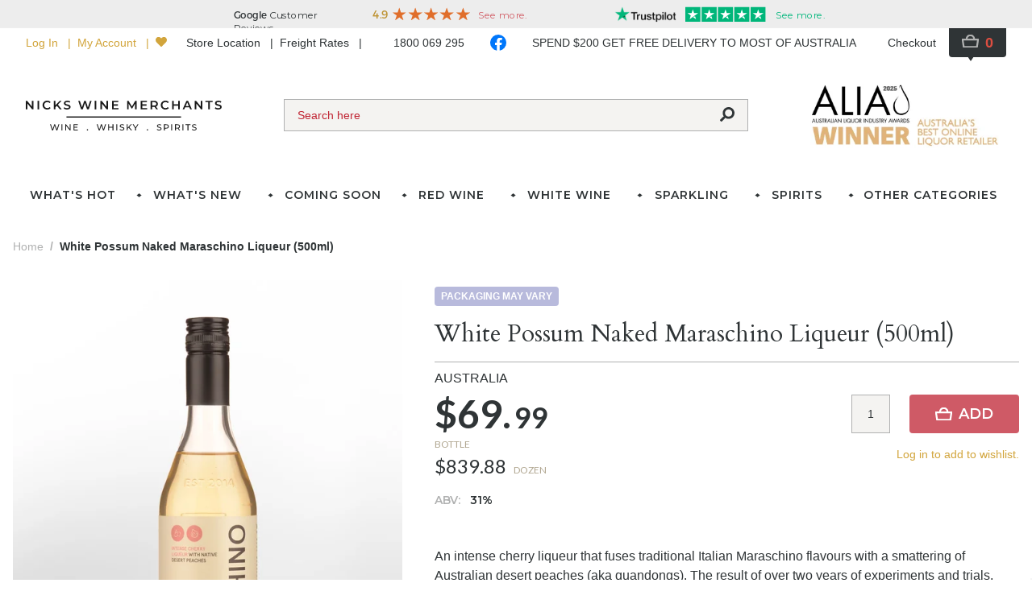

--- FILE ---
content_type: text/html; charset=utf-8
request_url: https://www.nicks.com.au/products/white-possum-naked-maraschino-liqueur-500ml
body_size: 129587
content:
<!doctype html>
<html data-n-head-ssr lang="en" data-n-head="%7B%22lang%22:%7B%22ssr%22:%22en%22%7D%7D">
  <head >
    <title>White Possum Naked Maraschino Liqueur (500ml) | Nicks Wine Merchants</title><meta data-n-head="ssr" data-hid="charset" charset="utf-8"><meta data-n-head="ssr" data-hid="viewport" name="viewport" content="width=device-width, initial-scale=1.0, maximum-scale=5.0"><meta data-n-head="ssr" data-hid="mobile-web-app-capable" name="mobile-web-app-capable" content="yes"><meta data-n-head="ssr" data-hid="apple-mobile-web-app-capable" name="apple-mobile-web-app-capable" content="yes"><meta data-n-head="ssr" data-hid="apple-mobile-web-app-status-bar-style" name="apple-mobile-web-app-status-bar-style" content="default"><meta data-n-head="ssr" data-hid="theme-color" name="theme-color" content="#ffffff"><meta data-n-head="ssr" data-hid="description" name="description" content="White Possum Naked Maraschino Liqueur (500ml) | Buy Online"><link data-n-head="ssr" data-hid="icon" rel="shortcut icon" type="image/x-icon" href="/favicon.ico"><link data-n-head="ssr" rel="preconnect" href="https://fonts.googleapis.com"><link data-n-head="ssr" rel="preconnect" href="https://fonts.gstatic.com" crossOrigin=""><link data-n-head="ssr" rel="stylesheet" href="https://fonts.googleapis.com/css2?family=Cardo&amp;family=Lato:wght@400;700&amp;family=Bodoni+Moda&amp;family=Montserrat:wght@600&amp;display=swap"><link data-n-head="ssr" data-hid="shortcut-icon" rel="shortcut icon" href="/public/_nuxt/icons/icon_64x64.76716a.png"><link data-n-head="ssr" data-hid="apple-touch-icon" rel="apple-touch-icon" href="/public/_nuxt/icons/icon_512x512.76716a.png" sizes="512x512"><link data-n-head="ssr" href="/public/_nuxt/icons/splash_iphonese_640x1136.76716a.png" media="(device-width: 320px) and (device-height: 568px) and (-webkit-device-pixel-ratio: 2)" rel="apple-touch-startup-image" data-hid="apple-touch-startup-image-iphonese"><link data-n-head="ssr" href="/public/_nuxt/icons/splash_iphone6_50x1334.76716a.png" media="(device-width: 375px) and (device-height: 667px) and (-webkit-device-pixel-ratio: 2)" rel="apple-touch-startup-image" data-hid="apple-touch-startup-image-iphone6"><link data-n-head="ssr" href="/public/_nuxt/icons/splash_iphoneplus_1080x1920.76716a.png" media="(device-width: 621px) and (device-height: 1104px) and (-webkit-device-pixel-ratio: 3)" rel="apple-touch-startup-image" data-hid="apple-touch-startup-image-iphoneplus"><link data-n-head="ssr" href="/public/_nuxt/icons/splash_iphonex_1125x2436.76716a.png" media="(device-width: 375px) and (device-height: 812px) and (-webkit-device-pixel-ratio: 3)" rel="apple-touch-startup-image" data-hid="apple-touch-startup-image-iphonex"><link data-n-head="ssr" href="/public/_nuxt/icons/splash_iphonexr_828x1792.76716a.png" media="(device-width: 414px) and (device-height: 896px) and (-webkit-device-pixel-ratio: 2)" rel="apple-touch-startup-image" data-hid="apple-touch-startup-image-iphonexr"><link data-n-head="ssr" href="/public/_nuxt/icons/splash_iphonexsmax_1242x2688.76716a.png" media="(device-width: 414px) and (device-height: 896px) and (-webkit-device-pixel-ratio: 3)" rel="apple-touch-startup-image" data-hid="apple-touch-startup-image-iphonexsmax"><link data-n-head="ssr" href="/public/_nuxt/icons/splash_ipad_1536x2048.76716a.png" media="(device-width: 768px) and (device-height: 1024px) and (-webkit-device-pixel-ratio: 2)" rel="apple-touch-startup-image" data-hid="apple-touch-startup-image-ipad"><link data-n-head="ssr" media="(device-width: 834px) and (device-height: 1112px) and (-webkit-device-pixel-ratio: 2)" rel="apple-touch-startup-image" data-hid="apple-touch-startup-image-ipadpro1"><link data-n-head="ssr" media="(device-width: 834px) and (device-height: 1194px) and (-webkit-device-pixel-ratio: 2)" rel="apple-touch-startup-image" data-hid="apple-touch-startup-image-ipadpro2"><link data-n-head="ssr" media="(device-width: 1024px) and (device-height: 1366px) and (-webkit-device-pixel-ratio: 2)" rel="apple-touch-startup-image" data-hid="apple-touch-startup-image-ipadpro3"><link data-n-head="ssr" rel="manifest" href="/public/_nuxt/manifest.a65b386e.json" data-hid="manifest"><link data-n-head="ssr" rel="canonical" href="https://www.nicks.com.au/products/white-possum-naked-maraschino-liqueur-500ml"><script data-n-head="ssr" src="https://challenges.cloudflare.com/turnstile/v0/api.js?render=explicit"></script><script data-n-head="ssr" data-hid="gtm-script">if(!window._gtm_init){window._gtm_init=1;(function(w,n,d,m,e,p){w[d]=(w[d]==1||n[d]=='yes'||n[d]==1||n[m]==1||(w[e]&&w[e][p]&&w[e][p]()))?1:0})(window,navigator,'doNotTrack','msDoNotTrack','external','msTrackingProtectionEnabled');(function(w,d,s,l,x,y){w[x]={};w._gtm_inject=function(i){w[x][i]=1;w[l]=w[l]||[];w[l].push({'gtm.start':new Date().getTime(),event:'gtm.js'});var f=d.getElementsByTagName(s)[0],j=d.createElement(s);j.defer=true;j.src='https://www.googletagmanager.com/gtm.js?id='+i;f.parentNode.insertBefore(j,f);};w[y]('GTM-MG3L2VW')})(window,document,'script','dataLayer','_gtm_ids','_gtm_inject')}</script><script data-n-head="ssr" data-hid="nuxt-jsonld-1f8abc62" type="application/ld+json">[{"@context":"https://schema.org","@type":"Product","image":["https://media.nicks.com.au/products/d281908d/white-possum-maraschino.jpg","https://media.nicks.com.au/products/6361a211/naked-maraschino-liqueur.jpg"],"name":"White Possum Naked Maraschino Liqueur (500ml)","description":"&lt;p&gt;An intense cherry liqueur that fuses traditional Italian Maraschino flavours with a smattering of Australian desert peaches (aka quandongs). The result of over&amp;nbsp;two years of experiments and trials, sour cherries are first crushed into a paste and then slowly fermented over many weeks to extract&amp;nbsp;maximum flavour. This &#x27;cherry wine&#x27; is then distilled in a pot still then rested and aged in a small vat. Finally, a rich infusion of quandongs contributes a distinctly fruity aroma, alongside a couple of other herbs and roots. Offered at a high ABV to preserve intensity, zero filtration takes place before bottling, so you may notice some sediment and oils that may drift out of the liqueur over time. Contains no artificial flavours or preservatives. Vegan friendly.&amp;nbsp;Gluten free. 31% Alc./Vol.&lt;/p&gt;","offers":{"@type":"Offer","availability":"https://schema.org/InStock","price":"69.99","priceCurrency":"AUD","url":"https://www.nicks.com.au/products/white-possum-naked-maraschino-liqueur-500ml","itemCondition":"https://schema.org/NewCondition","seller":{"@type":"Organization","name":"Nicks Wine Merchants"}},"gtin13":"0746935298531","sku":"180640"}]</script><script data-n-head="ssr" data-hid="nuxt-jsonld-671e803e" type="application/ld+json">{"@context":"https://schema.org","@type":"BreadcrumbList","itemListElement":[{"@type":"ListItem","position":1,"name":"Spirits &amp; Liqueurs","item":"https://www.nicks.com.au/categories/spirits-liqueurs"},{"@type":"ListItem","position":2,"name":"Tequila &amp; Mezcal","item":"https://www.nicks.com.au/categories/spirits-liqueurs/tequila-mezcal?srsltid=AfmBOoobXPTKruWLKpmu4jgQjNQCczfO_Dkf08zcz56PXPWfkmlzLQBv"}]}</script><script data-n-head="ssr" data-hid="nuxt-jsonld--42e653df" type="application/ld+json">{"@context":"https://schema.org","@type":"BreadcrumbList","itemListElement":[{"@type":"ListItem","position":1,"name":"White Wines","item":"https://www.nicks.com.au/categories/white-wines"},{"@type":"ListItem","position":2,"name":"Imported White Wines","item":"https://www.nicks.com.au/categories/white-wines/imported"},{"@type":"ListItem","position":3,"name":"Chablis","item":"https://www.nicks.com.au/categories/white-wines/imported/chablis"},{"@type":"ListItem","position":4,"name":"2015 William Fevre Chablis","item":"https://www.nicks.com.au/products/2015-william-fevre-chablis"}]}</script><script data-n-head="ssr" data-hid="nuxt-jsonld--6d50f611" type="application/ld+json">{"@context":"https://schema.org","@type":"BreadcrumbList","itemListElement":[{"@type":"ListItem","position":1,"name":"Red Wines","item":"https://www.nicks.com.au/categories/red-wines"},{"@type":"ListItem","position":2,"name":"Australian Red Wines","item":"https://www.nicks.com.au/categories/red-wines/australian"},{"@type":"ListItem","position":3,"name":"2022 Caledonia Australis Pinot Noir","item":"https://www.nicks.com.au/products/2022-caledonia-australis-pinot-noir"}]}</script><script data-n-head="ssr" data-hid="nuxt-jsonld-81e893" type="application/ld+json">{"@context":"https://schema.org","@type":"BreadcrumbList","itemListElement":[{"@type":"ListItem","position":1,"name":"Red Wines","item":"https://www.nicks.com.au/categories/red-wines"},{"@type":"ListItem","position":2,"name":"Imported Red Wines","item":"https://www.nicks.com.au/categories/red-wines/imported"},{"@type":"ListItem","position":3,"name":"Spain","item":"https://www.nicks.com.au/categories/red-wines/imported/spain?pages=48"}]}</script><script data-n-head="ssr" data-hid="nuxt-jsonld--5646d185" type="application/ld+json">{"@context":"https://schema.org","@type":"BreadcrumbList","itemListElement":[{"@type":"ListItem","position":1,"name":"Spirits &amp; Liqueurs","item":"https://www.nicks.com.au/categories/spirits-liqueurs"},{"@type":"ListItem","position":2,"name":"Whiskies","item":"https://www.nicks.com.au/categories/spirits-liqueurs/whiskies"},{"@type":"ListItem","position":3,"name":"Australian Whisky","item":"https://www.nicks.com.au/categories/spirits-liqueurs/whiskies/australian-whiskey"},{"@type":"ListItem","position":4,"name":"Great Southern Distillery Limeburners Peated Single Malt Australian Whisky (700ml)","item":"https://www.nicks.com.au/products/great-southern-distillery-limeburners-peated-single-malt-whisky-700ml"}]}</script><script data-n-head="ssr" data-hid="nuxt-jsonld--5d4cffa0" type="application/ld+json">{"@context":"https://schema.org","@type":"BreadcrumbList","itemListElement":[{"@type":"ListItem","position":1,"name":"Red Wines","item":"https://www.nicks.com.au/categories/red-wines"},{"@type":"ListItem","position":2,"name":"Imported Red Wines","item":"https://www.nicks.com.au/categories/red-wines/imported"},{"@type":"ListItem","position":3,"name":"Bordeaux","item":"https://www.nicks.com.au/categories/red-wines/imported/bordeaux"},{"@type":"ListItem","position":4,"name":"2009 La Dame de Montrose","item":"https://www.nicks.com.au/products/2009-la-dame-de-montrose"}]}</script><script data-n-head="ssr" data-hid="nuxt-jsonld-3c61ee2b" type="application/ld+json">{"@context":"https://schema.org","@type":"BreadcrumbList","itemListElement":[{"@type":"ListItem","position":1,"name":"Spirits &amp; Liqueurs","item":"https://www.nicks.com.au/categories/spirits-liqueurs"},{"@type":"ListItem","position":2,"name":"Rum &amp; Cachaca","item":"https://www.nicks.com.au/categories/spirits-liqueurs/rum-cachaca"},{"@type":"ListItem","position":3,"name":"Agricole Rum","item":"https://www.nicks.com.au/categories/spirits-liqueurs/rum-cachaca/agricole-rum"}]}</script><script data-n-head="ssr" data-hid="nuxt-jsonld--7eebcf63" type="application/ld+json">{"@context":"https://schema.org","@type":"BreadcrumbList","itemListElement":[{"@type":"ListItem","position":1,"name":"Red Wines","item":"https://www.nicks.com.au/categories/red-wines"},{"@type":"ListItem","position":2,"name":"2017 Chateau Riotor Rose Magnum (1500ml)","item":"https://www.nicks.com.au/products/2017-chateau-riotor-rose-magnum-1500ml"}]}</script><script data-n-head="ssr" data-hid="nuxt-jsonld-539ca83c" type="application/ld+json">{"@context":"https://schema.org","@type":"BreadcrumbList","itemListElement":[{"@type":"ListItem","position":1,"name":"Red Wines","item":"https://www.nicks.com.au/categories/red-wines"},{"@type":"ListItem","position":2,"name":"Cabernet Sauvignon","item":"https://www.nicks.com.au/categories/red-wines/cabernet-sauvignon"},{"@type":"ListItem","position":3,"name":"2016 Katnook Founder&#x27;s Block Cabernet Sauvignon","item":"https://www.nicks.com.au/products/2016-katnook-founder-s-block-cabernet-sauvignon"}]}</script><script data-n-head="ssr" data-hid="nuxt-jsonld-5a429486" type="application/ld+json">{"@context":"https://schema.org","@type":"BreadcrumbList","itemListElement":[{"@type":"ListItem","position":1,"name":"Spirits &amp; Liqueurs","item":"https://www.nicks.com.au/categories/spirits-liqueurs"},{"@type":"ListItem","position":2,"name":"Tequila &amp; Mezcal","item":"https://www.nicks.com.au/categories/spirits-liqueurs/tequila-mezcal"},{"@type":"ListItem","position":3,"name":"Patron 100% Agave Anejo Tequila (700ml)","item":"https://www.nicks.com.au/products/patron-anejo-100-agave-tequila-750ml"}]}</script><script data-n-head="ssr" data-hid="nuxt-jsonld--7eddd335" type="application/ld+json">{"@context":"https://schema.org","@type":"BreadcrumbList","itemListElement":[{"@type":"ListItem","position":1,"name":"Spirits &amp; Liqueurs","item":"https://www.nicks.com.au/categories/spirits-liqueurs"},{"@type":"ListItem","position":2,"name":"Whiskies","item":"https://www.nicks.com.au/categories/spirits-liqueurs/whiskies"},{"@type":"ListItem","position":3,"name":"Australian Whisky","item":"https://www.nicks.com.au/categories/spirits-liqueurs/whiskies/australian-whiskey"},{"@type":"ListItem","position":4,"name":"The Lark Distillery Monty Cask Release Single Malt Australian Whisky (500ml)","item":"https://www.nicks.com.au/products/the-lark-distillery-monty-cask-release-single-malt-australian-whisky-500ml"}]}</script><script data-n-head="ssr" data-hid="nuxt-jsonld-21249e57" type="application/ld+json">{"@context":"https://schema.org","@type":"BreadcrumbList","itemListElement":[{"@type":"ListItem","position":1,"name":"Red Wines","item":"https://www.nicks.com.au/categories/red-wines"},{"@type":"ListItem","position":2,"name":"Pinot Noir","item":"https://www.nicks.com.au/categories/red-wines/pinot-noir"},{"@type":"ListItem","position":3,"name":"2018 Chard Farm River Run Pinot Noir","item":"https://www.nicks.com.au/products/2018-chard-farm-river-run-pinot-noir"}]}</script><script data-n-head="ssr" data-hid="nuxt-jsonld-ba2be56" type="application/ld+json">{"@context":"https://schema.org","@type":"BreadcrumbList","itemListElement":[{"@type":"ListItem","position":1,"name":"Red Wines","item":"https://www.nicks.com.au/categories/red-wines"},{"@type":"ListItem","position":2,"name":"Australian Red Wines","item":"https://www.nicks.com.au/categories/red-wines/australian"},{"@type":"ListItem","position":3,"name":"2021 Standish The Standish Shiraz","item":"https://www.nicks.com.au/products/2021-the-standish-shiraz"}]}</script><script data-n-head="ssr" data-hid="nuxt-jsonld--32cd5fc3" type="application/ld+json">{"@context":"https://schema.org","@type":"BreadcrumbList","itemListElement":[{"@type":"ListItem","position":1,"name":"Spirits &amp; Liqueurs","item":"https://www.nicks.com.au/categories/spirits-liqueurs"},{"@type":"ListItem","position":2,"name":"Whiskies","item":"https://www.nicks.com.au/categories/spirits-liqueurs/whiskies"},{"@type":"ListItem","position":3,"name":"Single Malt Scotch Whisky","item":"https://www.nicks.com.au/categories/spirits-liqueurs/whiskies/single-malt-scotch-whisky"},{"@type":"ListItem","position":4,"name":"Cask Strength","item":"https://www.nicks.com.au/categories/spirits-liqueurs/whiskies/single-malt-scotch-whisky/cask-strength-single-malt-scotch-whisky"},{"@type":"ListItem","position":5,"name":"1999 Benriach Batch 13 Single Cask #5043 Oloroso Sherry Puncheon/Oloroso Sherry Finish 16 Year Old Cask Strength Single Malt Scotch Whisky (700ml)","item":"https://www.nicks.com.au/products/1999-benriach-batch-13-single-cask-5043-oloroso-sherry-puncheon-oloroso-sherry-finish-16-year-old-cask-strength-single-malt-scotch-whisky-700ml"}]}</script><script data-n-head="ssr" data-hid="nuxt-jsonld--5e9e8e2e" type="application/ld+json">{"@context":"https://schema.org","@type":"BreadcrumbList","itemListElement":[{"@type":"ListItem","position":1,"name":"White Wines","item":"https://www.nicks.com.au/categories/white-wines"},{"@type":"ListItem","position":2,"name":"Yarra Valley","item":"https://www.nicks.com.au/categories/white-wines/yarra-valley"},{"@type":"ListItem","position":3,"name":"2019 Mount Mary Triolet","item":"https://www.nicks.com.au/products/2019-mount-mary-triolet"}]}</script><script data-n-head="ssr" data-hid="nuxt-jsonld-132f019b" type="application/ld+json">{"@context":"https://schema.org","@type":"BreadcrumbList","itemListElement":[{"@type":"ListItem","position":1,"name":"Other Categories","item":"https://www.nicks.com.au/categories/other-categories"},{"@type":"ListItem","position":2,"name":"Gift Shop","item":"https://www.nicks.com.au/categories/other-categories/gift-shop?pages=9"}]}</script><script data-n-head="ssr" data-hid="nuxt-jsonld--6fdd65d0" type="application/ld+json">{"@context":"https://schema.org","@type":"BreadcrumbList","itemListElement":[{"@type":"ListItem","position":1,"name":"Spirits &amp; Liqueurs","item":"https://www.nicks.com.au/categories/spirits-liqueurs"},{"@type":"ListItem","position":2,"name":"Whiskies","item":"https://www.nicks.com.au/categories/spirits-liqueurs/whiskies"},{"@type":"ListItem","position":3,"name":"Single Malt Scotch Whisky","item":"https://www.nicks.com.au/categories/spirits-liqueurs/whiskies/single-malt-scotch-whisky"},{"@type":"ListItem","position":4,"name":"Oban 14 Year Old Single Malt Scotch Whisky (700ml)","item":"https://www.nicks.com.au/products/oban-14-year-old-single-malt-scotch-whisky-700ml"}]}</script><script data-n-head="ssr" data-hid="nuxt-jsonld-6bb7ea2a" type="application/ld+json">{"@context":"https://schema.org","@type":"BreadcrumbList","itemListElement":[{"@type":"ListItem","position":1,"name":"White Wines","item":"https://www.nicks.com.au/categories/white-wines"},{"@type":"ListItem","position":2,"name":"Chardonnay","item":"https://www.nicks.com.au/categories/white-wines/chardonnay"},{"@type":"ListItem","position":3,"name":"2023 Next in Line Chardonnay","item":"https://www.nicks.com.au/products/2023-next-in-line-chardonnay"}]}</script><script data-n-head="ssr" data-hid="nuxt-jsonld--3932c011" type="application/ld+json">{"@context":"https://schema.org","@type":"BreadcrumbList","itemListElement":[{"@type":"ListItem","position":1,"name":"Red Wines","item":"https://www.nicks.com.au/categories/red-wines"},{"@type":"ListItem","position":2,"name":"Australian Red Wines","item":"https://www.nicks.com.au/categories/red-wines/australian"},{"@type":"ListItem","position":3,"name":"2005 Red Nectar Wines Stonewell Cabernet Sauvignon","item":"https://www.nicks.com.au/products/2005-red-nectar-wines-stonewell-cabernet-sauvignon"}]}</script><script data-n-head="ssr" data-hid="nuxt-jsonld--789de248" type="application/ld+json">{"@context":"https://schema.org","@type":"BreadcrumbList","itemListElement":[{"@type":"ListItem","position":1,"name":"Red Wines","item":"https://www.nicks.com.au/categories/red-wines"},{"@type":"ListItem","position":2,"name":"Grenache","item":"https://www.nicks.com.au/categories/red-wines/grenache"},{"@type":"ListItem","position":3,"name":"2023 Corryton Burge Barossa Grenache","item":"https://www.nicks.com.au/products/2023-corryton-burge-barossa-grenache"}]}</script><link rel="preload" href="/public/_nuxt/6762ca9.js" as="script"><link rel="preload" href="/public/_nuxt/3d48ebb.js" as="script"><link rel="preload" href="/public/_nuxt/6974ed7.js" as="script"><link rel="preload" href="/public/_nuxt/3b201ca.js" as="script"><link rel="preload" href="/public/_nuxt/07c8585.js" as="script"><link rel="preload" href="/public/_nuxt/bd27761.js" as="script"><link rel="preload" href="/public/_nuxt/0c7bff3.js" as="script"><style data-vue-ssr-id="d5e95268:0 15bbe95e:0 70985a80:0 423276ac:0 7b7fccae:0 7b547a8c:0 3ca5563c:0 67b272ce:0 9beb036e:0 46666e2f:0 2175c972:0 238579da:0 49705a88:0 211075f2:0 5f534938:0 3fc6caf1:0 8c08367a:0 585362d6:0 185879c9:0 17e5ce95:0 4629ed8c:0 f83cd4e4:0">/*! tailwindcss v2.2.19 | MIT License | https://tailwindcss.com*//*! modern-normalize v1.1.0 | MIT License | https://github.com/sindresorhus/modern-normalize */

/*
Document
========
*/

/**
Use a better box model (opinionated).
*/

*,
::before,
::after {
	box-sizing: border-box;
}

/**
Use a more readable tab size (opinionated).
*/

html {
	-moz-tab-size: 4;
	-o-tab-size: 4;
	   tab-size: 4;
}

/**
1. Correct the line height in all browsers.
2. Prevent adjustments of font size after orientation changes in iOS.
*/

html {
	line-height: 1.15; /* 1 */
	-webkit-text-size-adjust: 100%; /* 2 */
}

/*
Sections
========
*/

/**
Remove the margin in all browsers.
*/

body {
	margin: 0;
}

/**
Improve consistency of default fonts in all browsers. (https://github.com/sindresorhus/modern-normalize/issues/3)
*/

body {
	font-family:
		system-ui,
		-apple-system, /* Firefox supports this but not yet `system-ui` */
		'Segoe UI',
		Roboto,
		Helvetica,
		Arial,
		sans-serif,
		'Apple Color Emoji',
		'Segoe UI Emoji';
}

/*
Grouping content
================
*/

/**
1. Add the correct height in Firefox.
2. Correct the inheritance of border color in Firefox. (https://bugzilla.mozilla.org/show_bug.cgi?id=190655)
*/

hr {
	height: 0; /* 1 */
	color: inherit; /* 2 */
}

/*
Text-level semantics
====================
*/

/**
Add the correct text decoration in Chrome, Edge, and Safari.
*/

abbr[title] {
	-webkit-text-decoration: underline dotted;
	        text-decoration: underline dotted;
}

/**
Add the correct font weight in Edge and Safari.
*/

b,
strong {
	font-weight: bolder;
}

/**
1. Improve consistency of default fonts in all browsers. (https://github.com/sindresorhus/modern-normalize/issues/3)
2. Correct the odd 'em' font sizing in all browsers.
*/

code,
kbd,
samp,
pre {
	font-family:
		ui-monospace,
		SFMono-Regular,
		Consolas,
		'Liberation Mono',
		Menlo,
		monospace; /* 1 */
	font-size: 1em; /* 2 */
}

/**
Add the correct font size in all browsers.
*/

small {
	font-size: 80%;
}

/**
Prevent 'sub' and 'sup' elements from affecting the line height in all browsers.
*/

sub,
sup {
	font-size: 75%;
	line-height: 0;
	position: relative;
	vertical-align: baseline;
}

sub {
	bottom: -0.25em;
}

sup {
	top: -0.5em;
}

/*
Tabular data
============
*/

/**
1. Remove text indentation from table contents in Chrome and Safari. (https://bugs.chromium.org/p/chromium/issues/detail?id=999088, https://bugs.webkit.org/show_bug.cgi?id=201297)
2. Correct table border color inheritance in all Chrome and Safari. (https://bugs.chromium.org/p/chromium/issues/detail?id=935729, https://bugs.webkit.org/show_bug.cgi?id=195016)
*/

table {
	text-indent: 0; /* 1 */
	border-color: inherit; /* 2 */
}

/*
Forms
=====
*/

/**
1. Change the font styles in all browsers.
2. Remove the margin in Firefox and Safari.
*/

button,
input,
optgroup,
select,
textarea {
	font-family: inherit; /* 1 */
	font-size: 100%; /* 1 */
	line-height: 1.15; /* 1 */
	margin: 0; /* 2 */
}

/**
Remove the inheritance of text transform in Edge and Firefox.
1. Remove the inheritance of text transform in Firefox.
*/

button,
select { /* 1 */
	text-transform: none;
}

/**
Correct the inability to style clickable types in iOS and Safari.
*/

button,
[type='button'],
[type='reset'],
[type='submit'] {
	-webkit-appearance: button;
}

/**
Remove the inner border and padding in Firefox.
*/

::-moz-focus-inner {
	border-style: none;
	padding: 0;
}

/**
Restore the focus styles unset by the previous rule.
*/

:-moz-focusring {
	outline: 1px dotted ButtonText;
}

/**
Remove the additional ':invalid' styles in Firefox.
See: https://github.com/mozilla/gecko-dev/blob/2f9eacd9d3d995c937b4251a5557d95d494c9be1/layout/style/res/forms.css#L728-L737
*/

:-moz-ui-invalid {
	box-shadow: none;
}

/**
Remove the padding so developers are not caught out when they zero out 'fieldset' elements in all browsers.
*/

legend {
	padding: 0;
}

/**
Add the correct vertical alignment in Chrome and Firefox.
*/

progress {
	vertical-align: baseline;
}

/**
Correct the cursor style of increment and decrement buttons in Safari.
*/

::-webkit-inner-spin-button,
::-webkit-outer-spin-button {
	height: auto;
}

/**
1. Correct the odd appearance in Chrome and Safari.
2. Correct the outline style in Safari.
*/

[type='search'] {
	-webkit-appearance: textfield; /* 1 */
	outline-offset: -2px; /* 2 */
}

/**
Remove the inner padding in Chrome and Safari on macOS.
*/

::-webkit-search-decoration {
	-webkit-appearance: none;
}

/**
1. Correct the inability to style clickable types in iOS and Safari.
2. Change font properties to 'inherit' in Safari.
*/

::-webkit-file-upload-button {
	-webkit-appearance: button; /* 1 */
	font: inherit; /* 2 */
}

/*
Interactive
===========
*/

/*
Add the correct display in Chrome and Safari.
*/

summary {
	display: list-item;
}/**
 * Manually forked from SUIT CSS Base: https://github.com/suitcss/base
 * A thin layer on top of normalize.css that provides a starting point more
 * suitable for web applications.
 */

/**
 * Removes the default spacing and border for appropriate elements.
 */

blockquote,
dl,
dd,
h1,
h2,
h3,
h4,
h5,
h6,
hr,
figure,
p,
pre {
  margin: 0;
}

button {
  background-color: transparent;
  background-image: none;
}

fieldset {
  margin: 0;
  padding: 0;
}

ol,
ul {
  list-style: none;
  margin: 0;
  padding: 0;
}

/**
 * Tailwind custom reset styles
 */

/**
 * 1. Use the user's configured `sans` font-family (with Tailwind's default
 *    sans-serif font stack as a fallback) as a sane default.
 * 2. Use Tailwind's default "normal" line-height so the user isn't forced
 *    to override it to ensure consistency even when using the default theme.
 */

html {
  font-family: lato, sans-serif; /* 1 */
  line-height: 1.5; /* 2 */
}


/**
 * Inherit font-family and line-height from `html` so users can set them as
 * a class directly on the `html` element.
 */

body {
  font-family: inherit;
  line-height: inherit;
}

/**
 * 1. Prevent padding and border from affecting element width.
 *
 *    We used to set this in the html element and inherit from
 *    the parent element for everything else. This caused issues
 *    in shadow-dom-enhanced elements like <details> where the content
 *    is wrapped by a div with box-sizing set to `content-box`.
 *
 *    https://github.com/mozdevs/cssremedy/issues/4
 *
 *
 * 2. Allow adding a border to an element by just adding a border-width.
 *
 *    By default, the way the browser specifies that an element should have no
 *    border is by setting it's border-style to `none` in the user-agent
 *    stylesheet.
 *
 *    In order to easily add borders to elements by just setting the `border-width`
 *    property, we change the default border-style for all elements to `solid`, and
 *    use border-width to hide them instead. This way our `border` utilities only
 *    need to set the `border-width` property instead of the entire `border`
 *    shorthand, making our border utilities much more straightforward to compose.
 *
 *    https://github.com/tailwindcss/tailwindcss/pull/116
 */

*,
::before,
::after {
  box-sizing: border-box; /* 1 */
  border-width: 0; /* 2 */
  border-style: solid; /* 2 */
  border-color: currentColor; /* 2 */
}

/*
 * Ensure horizontal rules are visible by default
 */

hr {
  border-top-width: 1px;
}

/**
 * Undo the `border-style: none` reset that Normalize applies to images so that
 * our `border-{width}` utilities have the expected effect.
 *
 * The Normalize reset is unnecessary for us since we default the border-width
 * to 0 on all elements.
 *
 * https://github.com/tailwindcss/tailwindcss/issues/362
 */

img {
  border-style: solid;
}

textarea {
  resize: vertical;
}

input::-moz-placeholder, textarea::-moz-placeholder {
  opacity: 1;
  color: #a1a1aa;
}

input::placeholder,
textarea::placeholder {
  opacity: 1;
  color: #a1a1aa;
}

button,
[role="button"] {
  cursor: pointer;
}

/**
 * Override legacy focus reset from Normalize with modern Firefox focus styles.
 *
 * This is actually an improvement over the new defaults in Firefox in our testing,
 * as it triggers the better focus styles even for links, which still use a dotted
 * outline in Firefox by default.
 */
 
:-moz-focusring {
	outline: auto;
}

table {
  border-collapse: collapse;
}

h1,
h2,
h3,
h4,
h5,
h6 {
  font-size: inherit;
  font-weight: inherit;
}

/**
 * Reset links to optimize for opt-in styling instead of
 * opt-out.
 */

a {
  color: inherit;
  text-decoration: inherit;
}

/**
 * Reset form element properties that are easy to forget to
 * style explicitly so you don't inadvertently introduce
 * styles that deviate from your design system. These styles
 * supplement a partial reset that is already applied by
 * normalize.css.
 */

button,
input,
optgroup,
select,
textarea {
  padding: 0;
  line-height: inherit;
  color: inherit;
}

/**
 * Use the configured 'mono' font family for elements that
 * are expected to be rendered with a monospace font, falling
 * back to the system monospace stack if there is no configured
 * 'mono' font family.
 */

pre,
code,
kbd,
samp {
  font-family: ui-monospace, SFMono-Regular, Menlo, Monaco, Consolas, "Liberation Mono", "Courier New", monospace;
}

/**
 * 1. Make replaced elements `display: block` by default as that's
 *    the behavior you want almost all of the time. Inspired by
 *    CSS Remedy, with `svg` added as well.
 *
 *    https://github.com/mozdevs/cssremedy/issues/14
 * 
 * 2. Add `vertical-align: middle` to align replaced elements more
 *    sensibly by default when overriding `display` by adding a
 *    utility like `inline`.
 *
 *    This can trigger a poorly considered linting error in some
 *    tools but is included by design.
 * 
 *    https://github.com/jensimmons/cssremedy/issues/14#issuecomment-634934210
 */

img,
svg,
video,
canvas,
audio,
iframe,
embed,
object {
  display: block; /* 1 */
  vertical-align: middle; /* 2 */
}

/**
 * Constrain images and videos to the parent width and preserve
 * their intrinsic aspect ratio.
 *
 * https://github.com/mozdevs/cssremedy/issues/14
 */

img,
video {
  max-width: 100%;
  height: auto;
}

/**
 * Ensure the default browser behavior of the `hidden` attribute.
 */

[hidden] {
  display: none;
}*, ::before, ::after{--tw-translate-x:0;--tw-translate-y:0;--tw-rotate:0;--tw-skew-x:0;--tw-skew-y:0;--tw-scale-x:1;--tw-scale-y:1;--tw-transform:translateX(var(--tw-translate-x)) translateY(var(--tw-translate-y)) rotate(var(--tw-rotate)) skewX(var(--tw-skew-x)) skewY(var(--tw-skew-y)) scaleX(var(--tw-scale-x)) scaleY(var(--tw-scale-y));--tw-border-opacity:1;border-color:rgba(221, 221, 221, var(--tw-border-opacity));--tw-blur:var(--tw-empty,/*!*/ /*!*/);--tw-brightness:var(--tw-empty,/*!*/ /*!*/);--tw-contrast:var(--tw-empty,/*!*/ /*!*/);--tw-grayscale:var(--tw-empty,/*!*/ /*!*/);--tw-hue-rotate:var(--tw-empty,/*!*/ /*!*/);--tw-invert:var(--tw-empty,/*!*/ /*!*/);--tw-saturate:var(--tw-empty,/*!*/ /*!*/);--tw-sepia:var(--tw-empty,/*!*/ /*!*/);--tw-drop-shadow:var(--tw-empty,/*!*/ /*!*/);--tw-filter:var(--tw-blur) var(--tw-brightness) var(--tw-contrast) var(--tw-grayscale) var(--tw-hue-rotate) var(--tw-invert) var(--tw-saturate) var(--tw-sepia) var(--tw-drop-shadow);}.container{width:100%;}@media (min-width: 640px){.container{max-width:640px;}}@media (min-width: 768px){.container{max-width:768px;}}@media (min-width: 1024px){.container{max-width:1024px;}}@media (min-width: 1280px){.container{max-width:1280px;}}@media (min-width: 1536px){.container{max-width:1536px;}}.form-checkbox{margin-right:1rem;height:1.5rem;width:1.5rem;cursor:pointer;-webkit-appearance:none;-moz-appearance:none;appearance:none;border-radius:0px;border-width:1px;--tw-bg-opacity:1;background-color:rgba(244, 243, 241, var(--tw-bg-opacity));}.form-checkbox:checked{background:url('data:image/svg+xml;charset=utf-8,<svg viewBox="0 0 512 512" fill="currentColor" xmlns="http://www.w3.org/2000/svg"><path d="M173.898 439.404l-166.4-166.4c-9.997-9.997-9.997-26.206 0-36.204l36.203-36.204c9.997-9.998 26.207-9.998 36.204 0L192 312.69 432.095 72.596c9.997-9.997 26.207-9.997 36.204 0l36.203 36.204c9.997 9.997 9.997 26.206 0 36.204l-294.4 294.401c-9.998 9.997-26.207 9.997-36.204-.001z"/></svg>') 50%/1rem no-repeat #f4f3f1}.form-radio{margin-right:1rem;height:1.5rem;width:1.5rem;cursor:pointer;-webkit-appearance:none;-moz-appearance:none;appearance:none;border-radius:9999px;border-width:1px;--tw-bg-opacity:1;background-color:rgba(244, 243, 241, var(--tw-bg-opacity));}.form-radio:checked{background:url("data:image/svg+xml;charset=utf-8,%3Csvg viewBox='0 0 512 512' fill='%232f3436' xmlns='http://www.w3.org/2000/svg'%3E%3Cpath d='M256 8C119 8 8 119 8 256s111 248 248 248 248-111 248-248S393 8 256 8z'/%3E%3C/svg%3E") 50%/0.75rem no-repeat #c9a983}.font-montserrat{font-weight:600;}.overlay-shadow{box-shadow:0 6px 12px rgba(0,0,0,.175)}.btn{position:relative;height:2.5rem;white-space:nowrap;border-radius:0.25rem;padding-left:1rem;padding-right:1rem;}.btn-disabled{cursor:default;opacity:0.5;}.btn-red{--tw-bg-opacity:1;background-color:rgba(192, 36, 51, var(--tw-bg-opacity));font-weight:700;--tw-text-opacity:1;color:rgba(255, 255, 255, var(--tw-text-opacity));}.btn-red:not(.btn-disabled){opacity:0.75;}.btn-red:hover:not(.btn-disabled):not(.btn-spinner){--tw-bg-opacity:1;background-color:rgba(192, 36, 51, var(--tw-bg-opacity));opacity:1;}.btn-red .spinner{border-radius:0.25rem;--tw-bg-opacity:1;background-color:rgba(192, 36, 51, var(--tw-bg-opacity));}.btn-gold{--tw-bg-opacity:1;background-color:rgba(201, 169, 131, var(--tw-bg-opacity));font-weight:700;}.btn-gold:not(.btn-disabled){opacity:0.75;}.btn-gold:hover:not(.btn-disabled):not(.btn-spinner){--tw-bg-opacity:1;background-color:rgba(201, 169, 131, var(--tw-bg-opacity));opacity:1;}.btn-gold .spinner{border-radius:0.25rem;--tw-bg-opacity:1;background-color:rgba(210, 165, 60, var(--tw-bg-opacity));}.sr-only{position:absolute;width:1px;height:1px;padding:0;margin:-1px;overflow:hidden;clip:rect(0, 0, 0, 0);white-space:nowrap;border-width:0;}.pointer-events-none{pointer-events:none;}.pointer-events-auto{pointer-events:auto;}.visible{visibility:visible;}.fixed{position:fixed;}.absolute{position:absolute;}.relative{position:relative;}.sticky{position:sticky;}.inset-0{top:0px;right:0px;bottom:0px;left:0px;}.inset-y-0{top:0px;bottom:0px;}.inset-x-0{left:0px;right:0px;}.top-0{top:0px;}.left-0{left:0px;}.right-0{right:0px;}.bottom-0{bottom:0px;}.-top-1{top:-0.25rem;}.z-30{z-index:30;}.z-10{z-index:10;}.z-20{z-index:20;}.z-40{z-index:40;}.z-50{z-index:50;}.z-0{z-index:0;}.order-last{order:9999;}.col-span-full{grid-column:1 / -1;}.col-span-4{grid-column:span 4 / span 4;}.row-start-1{grid-row-start:1;}.row-start-2{grid-row-start:2;}.row-start-4{grid-row-start:4;}.row-start-3{grid-row-start:3;}.row-start-6{grid-row-start:6;}.float-right{float:right;}.float-left{float:left;}.float-none{float:none;}.m-auto{margin:auto;}.-m-2{margin:-0.5rem;}.m-4{margin:1rem;}.m-6{margin:1.5rem;}.m-1{margin:0.25rem;}.-m-px{margin:-1px;}.mx-4{margin-left:1rem;margin-right:1rem;}.mx-2{margin-left:0.5rem;margin-right:0.5rem;}.my-6{margin-top:1.5rem;margin-bottom:1.5rem;}.my-2{margin-top:0.5rem;margin-bottom:0.5rem;}.mx-auto{margin-left:auto;margin-right:auto;}.-mx-1{margin-left:-0.25rem;margin-right:-0.25rem;}.-mx-2{margin-left:-0.5rem;margin-right:-0.5rem;}.-my-4{margin-top:-1rem;margin-bottom:-1rem;}.my-8{margin-top:2rem;margin-bottom:2rem;}.-mx-4{margin-left:-1rem;margin-right:-1rem;}.my-4{margin-top:1rem;margin-bottom:1rem;}.mx-0{margin-left:0px;margin-right:0px;}.mb-2{margin-bottom:0.5rem;}.mb-4{margin-bottom:1rem;}.mr-4{margin-right:1rem;}.mt-2{margin-top:0.5rem;}.mt-4{margin-top:1rem;}.mr-1{margin-right:0.25rem;}.mb-8{margin-bottom:2rem;}.ml-2{margin-left:0.5rem;}.mb-1{margin-bottom:0.25rem;}.mt-8{margin-top:2rem;}.ml-4{margin-left:1rem;}.mt-1{margin-top:0.25rem;}.mr-2{margin-right:0.5rem;}.mr-10{margin-right:2.5rem;}.mb-16{margin-bottom:4rem;}.-mt-1{margin-top:-0.25rem;}.mr-6{margin-right:1.5rem;}.mr-3{margin-right:0.75rem;}.mr-8{margin-right:2rem;}.ml-auto{margin-left:auto;}.-mb-px{margin-bottom:-1px;}.ml-1{margin-left:0.25rem;}.-mr-2{margin-right:-0.5rem;}.-ml-2{margin-left:-0.5rem;}.-mb-8{margin-bottom:-2rem;}.-mt-2{margin-top:-0.5rem;}.mb-6{margin-bottom:1.5rem;}.mb-12{margin-bottom:3rem;}.mt-auto{margin-top:auto;}.mb-3{margin-bottom:0.75rem;}.mb-10{margin-bottom:2.5rem;}.ml-8{margin-left:2rem;}.block{display:block;}.inline-block{display:inline-block;}.inline{display:inline;}.flex{display:flex;}.inline-flex{display:inline-flex;}.table{display:table;}.grid{display:grid;}.contents{display:contents;}.hidden{display:none;}.h-6{height:1.5rem;}.h-full{height:100%;}.h-10{height:2.5rem;}.h-8{height:2rem;}.h-auto{height:auto;}.h-32{height:8rem;}.h-5{height:1.25rem;}.h-12{height:3rem;}.h-4{height:1rem;}.h-20{height:5rem;}.h-16{height:4rem;}.h-3{height:0.75rem;}.h-24{height:6rem;}.max-h-full{max-height:100%;}.min-h-screen{min-height:100vh;}.w-full{width:100%;}.w-6{width:1.5rem;}.w-1\/3{width:33.333333%;}.w-32{width:8rem;}.w-10{width:2.5rem;}.w-16{width:4rem;}.w-12{width:3rem;}.w-screen{width:100vw;}.w-auto{width:auto;}.w-2\/3{width:66.666667%;}.w-1\/2{width:50%;}.w-0{width:0px;}.w-3\/4{width:75%;}.w-1\/4{width:25%;}.w-1\/6{width:16.666667%;}.w-1\/5{width:20%;}.w-5{width:1.25rem;}.w-14{width:3.5rem;}.w-44{width:11rem;}.w-8{width:2rem;}.w-3{width:0.75rem;}.w-24{width:6rem;}.w-48{width:12rem;}.min-w-0{min-width:0px;}.min-w-full{min-width:100%;}.max-w-md{max-width:28rem;}.max-w-xs{max-width:20rem;}.max-w-screen-sm{max-width:640px;}.max-w-sm{max-width:24rem;}.max-w-xl{max-width:36rem;}.max-w-screen-2xl{max-width:1536px;}.max-w-2xl{max-width:42rem;}.flex-none{flex:none;}.flex-1{flex:1 1 0%;}.flex-auto{flex:1 1 auto;}.flex-shrink-0{flex-shrink:0;}.flex-grow{flex-grow:1;}.table-auto{table-layout:auto;}.table-fixed{table-layout:fixed;}.-rotate-180{--tw-rotate:-180deg;transform:var(--tw-transform);}.transform{transform:var(--tw-transform);}.cursor-default{cursor:default;}.cursor-wait{cursor:wait;}.cursor-pointer{cursor:pointer;}.cursor-not-allowed{cursor:not-allowed;}.list-decimal{list-style-type:decimal;}.appearance-none{-webkit-appearance:none;-moz-appearance:none;appearance:none;}.grid-cols-1{grid-template-columns:repeat(1, minmax(0, 1fr));}.flex-row{flex-direction:row;}.flex-col{flex-direction:column;}.flex-wrap{flex-wrap:wrap;}.flex-nowrap{flex-wrap:nowrap;}.items-start{align-items:flex-start;}.items-center{align-items:center;}.items-baseline{align-items:baseline;}.justify-start{justify-content:flex-start;}.justify-end{justify-content:flex-end;}.justify-center{justify-content:center;}.justify-between{justify-content:space-between;}.justify-around{justify-content:space-around;}.gap-x-2{-moz-column-gap:0.5rem;column-gap:0.5rem;}.gap-y-2{row-gap:0.5rem;}.space-y-1 > :not([hidden]) ~ :not([hidden]){--tw-space-y-reverse:0;margin-top:calc(0.25rem * calc(1 - var(--tw-space-y-reverse)));margin-bottom:calc(0.25rem * var(--tw-space-y-reverse));}.space-y-4 > :not([hidden]) ~ :not([hidden]){--tw-space-y-reverse:0;margin-top:calc(1rem * calc(1 - var(--tw-space-y-reverse)));margin-bottom:calc(1rem * var(--tw-space-y-reverse));}.space-y-8 > :not([hidden]) ~ :not([hidden]){--tw-space-y-reverse:0;margin-top:calc(2rem * calc(1 - var(--tw-space-y-reverse)));margin-bottom:calc(2rem * var(--tw-space-y-reverse));}.space-x-2 > :not([hidden]) ~ :not([hidden]){--tw-space-x-reverse:0;margin-right:calc(0.5rem * var(--tw-space-x-reverse));margin-left:calc(0.5rem * calc(1 - var(--tw-space-x-reverse)));}.space-y-2 > :not([hidden]) ~ :not([hidden]){--tw-space-y-reverse:0;margin-top:calc(0.5rem * calc(1 - var(--tw-space-y-reverse)));margin-bottom:calc(0.5rem * var(--tw-space-y-reverse));}.space-x-4 > :not([hidden]) ~ :not([hidden]){--tw-space-x-reverse:0;margin-right:calc(1rem * var(--tw-space-x-reverse));margin-left:calc(1rem * calc(1 - var(--tw-space-x-reverse)));}.space-x-1 > :not([hidden]) ~ :not([hidden]){--tw-space-x-reverse:0;margin-right:calc(0.25rem * var(--tw-space-x-reverse));margin-left:calc(0.25rem * calc(1 - var(--tw-space-x-reverse)));}.divide-y > :not([hidden]) ~ :not([hidden]){--tw-divide-y-reverse:0;border-top-width:calc(1px * calc(1 - var(--tw-divide-y-reverse)));border-bottom-width:calc(1px * var(--tw-divide-y-reverse));}.self-start{align-self:flex-start;}.self-end{align-self:flex-end;}.justify-self-end{justify-self:end;}.overflow-hidden{overflow:hidden;}.overflow-visible{overflow:visible;}.overflow-y-auto{overflow-y:auto;}.truncate{overflow:hidden;text-overflow:ellipsis;white-space:nowrap;}.whitespace-normal{white-space:normal;}.whitespace-nowrap{white-space:nowrap;}.break-words{overflow-wrap:break-word;}.break-all{word-break:break-all;}.rounded-none{border-radius:0px;}.rounded{border-radius:0.25rem;}.rounded-sm{border-radius:0.125rem;}.rounded-full{border-radius:9999px;}.rounded-md{border-radius:0.375rem;}.rounded-b{border-bottom-right-radius:0.25rem;border-bottom-left-radius:0.25rem;}.border{border-width:1px;}.border-4{border-width:4px;}.border-2{border-width:2px;}.border-b{border-bottom-width:1px;}.border-l{border-left-width:1px;}.border-l-4{border-left-width:4px;}.border-r-0{border-right-width:0px;}.border-r{border-right-width:1px;}.border-b-2{border-bottom-width:2px;}.border-t{border-top-width:1px;}.border-b-4{border-bottom-width:4px;}.border-t-2{border-top-width:2px;}.border-solid{border-style:solid;}.border-double{border-style:double;}.border-grey-darkest{border-color:var(--grey-darkest);}.border-grey{--tw-border-opacity:1;border-color:rgba(176, 177, 177, var(--tw-border-opacity));}.border-gold-darker{--tw-border-opacity:1;border-color:rgba(201, 169, 131, var(--tw-border-opacity));}.border-red{--tw-border-opacity:1;border-color:rgba(194, 106, 88, var(--tw-border-opacity));}.border-gold-lighter{--tw-border-opacity:1;border-color:rgba(250, 235, 204, var(--tw-border-opacity));}.border-red-lighter{--tw-border-opacity:1;border-color:rgba(235, 204, 209, var(--tw-border-opacity));}.border-grey-light{--tw-border-opacity:1;border-color:rgba(221, 221, 221, var(--tw-border-opacity));}.border-gold-light{--tw-border-opacity:1;border-color:rgba(239, 236, 227, var(--tw-border-opacity));}.border-white{--tw-border-opacity:1;border-color:rgba(255, 255, 255, var(--tw-border-opacity));}.border-black{--tw-border-opacity:1;border-color:rgba(0, 0, 0, var(--tw-border-opacity));}.border-grey-darker{--tw-border-opacity:1;border-color:rgba(119, 119, 119, var(--tw-border-opacity));}.bg-grey-lighter{--tw-bg-opacity:1;background-color:rgba(244, 243, 241, var(--tw-bg-opacity));}.bg-grey-light{--tw-bg-opacity:1;background-color:rgba(221, 221, 221, var(--tw-bg-opacity));}.bg-white{--tw-bg-opacity:1;background-color:rgba(255, 255, 255, var(--tw-bg-opacity));}.bg-black{--tw-bg-opacity:1;background-color:rgba(0, 0, 0, var(--tw-bg-opacity));}.bg-facebook-blue{--tw-bg-opacity:1;background-color:rgba(59, 89, 152, var(--tw-bg-opacity));}.bg-google-red{--tw-bg-opacity:1;background-color:rgba(221, 75, 57, var(--tw-bg-opacity));}.bg-gold-darker{--tw-bg-opacity:1;background-color:rgba(201, 169, 131, var(--tw-bg-opacity));}.bg-red-dark{--tw-bg-opacity:1;background-color:rgba(192, 36, 51, var(--tw-bg-opacity));}.bg-grey-lightest{--tw-bg-opacity:1;background-color:rgba(249, 249, 249, var(--tw-bg-opacity));}.bg-gold-lightest{--tw-bg-opacity:1;background-color:rgba(252, 248, 227, var(--tw-bg-opacity));}.bg-gold{--tw-bg-opacity:1;background-color:rgba(229, 214, 196, var(--tw-bg-opacity));}.bg-red-lightest{--tw-bg-opacity:1;background-color:rgba(242, 222, 222, var(--tw-bg-opacity));}.bg-grey-darkest{background-color:var(--grey-darkest);}.bg-gold-light{--tw-bg-opacity:1;background-color:rgba(239, 236, 227, var(--tw-bg-opacity));}.bg-paypal-gold{--tw-bg-opacity:1;background-color:rgba(255, 196, 57, var(--tw-bg-opacity));}.bg-gold-dark{--tw-bg-opacity:1;background-color:rgba(210, 165, 60, var(--tw-bg-opacity));}.bg-grey{--tw-bg-opacity:1;background-color:rgba(176, 177, 177, var(--tw-bg-opacity));}.bg-opacity-50{--tw-bg-opacity:0.5;}.bg-cover{background-size:cover;}.fill-current{fill:currentColor;}.object-contain{-o-object-fit:contain;object-fit:contain;}.object-cover{-o-object-fit:cover;object-fit:cover;}.p-2{padding:0.5rem;}.p-4{padding:1rem;}.p-1{padding:0.25rem;}.p-3{padding:0.75rem;}.px-2{padding-left:0.5rem;padding-right:0.5rem;}.py-4{padding-top:1rem;padding-bottom:1rem;}.px-4{padding-left:1rem;padding-right:1rem;}.py-16{padding-top:4rem;padding-bottom:4rem;}.py-2{padding-top:0.5rem;padding-bottom:0.5rem;}.py-1{padding-top:0.25rem;padding-bottom:0.25rem;}.py-8{padding-top:2rem;padding-bottom:2rem;}.px-8{padding-left:2rem;padding-right:2rem;}.py-32{padding-top:8rem;padding-bottom:8rem;}.px-1{padding-left:0.25rem;padding-right:0.25rem;}.px-3{padding-left:0.75rem;padding-right:0.75rem;}.py-6{padding-top:1.5rem;padding-bottom:1.5rem;}.px-10{padding-left:2.5rem;padding-right:2.5rem;}.pb-16{padding-bottom:4rem;}.pl-8{padding-left:2rem;}.pr-10{padding-right:2.5rem;}.pl-4{padding-left:1rem;}.pr-4{padding-right:1rem;}.pb-2{padding-bottom:0.5rem;}.pt-2{padding-top:0.5rem;}.pt-8{padding-top:2rem;}.pb-32{padding-bottom:8rem;}.pb-4{padding-bottom:1rem;}.pb-8{padding-bottom:2rem;}.pt-px{padding-top:1px;}.pr-2{padding-right:0.5rem;}.pb-1{padding-bottom:0.25rem;}.pt-6{padding-top:1.5rem;}.pl-2{padding-left:0.5rem;}.pt-4{padding-top:1rem;}.pb-10{padding-bottom:2.5rem;}.pt-10{padding-top:2.5rem;}.pr-12{padding-right:3rem;}.pt-16{padding-top:4rem;}.pl-10{padding-left:2.5rem;}.pl-3{padding-left:0.75rem;}.pr-8{padding-right:2rem;}.text-left{text-align:left;}.text-center{text-align:center;}.text-right{text-align:right;}.align-top{vertical-align:top;}.align-middle{vertical-align:middle;}.font-arial{font-family:Arial, sans-serif;}.font-montserrat{font-family:Montserrat, sans-serif;}.font-cardo{font-family:Cardo, sans-serif;}.font-lato{font-family:Lato, sans-serif;}.text-sm{font-size:0.875rem;line-height:1.25rem;}.text-2xl{font-size:1.5rem;line-height:2rem;}.text-xs{font-size:0.75rem;line-height:1rem;}.text-lg{font-size:1.125rem;line-height:1.75rem;}.text-xl{font-size:1.25rem;line-height:1.75rem;}.text-3xl{font-size:1.875rem;line-height:2.25rem;}.text-4xl{font-size:2.25rem;line-height:2.5rem;}.font-bold{font-weight:700;}.font-normal{font-weight:400;}.font-black{font-weight:900;}.font-semibold{font-weight:600;}.font-light{font-weight:300;}.uppercase{text-transform:uppercase;}.italic{font-style:italic;}.not-italic{font-style:normal;}.leading-none{line-height:1;}.leading-tight{line-height:1.25;}.leading-normal{line-height:1.5;}.leading-relaxed{line-height:1.625;}.tracking-wider{letter-spacing:0.125rem;}.tracking-wide{letter-spacing:0.065rem;}.tracking-widest{letter-spacing:0.2rem;}.text-red-light{--tw-text-opacity:1;color:rgba(220, 78, 65, var(--tw-text-opacity));}.text-gold-dark{--tw-text-opacity:1;color:rgba(210, 165, 60, var(--tw-text-opacity));}.text-red-dark{--tw-text-opacity:1;color:rgba(192, 36, 51, var(--tw-text-opacity));}.text-white{--tw-text-opacity:1;color:rgba(255, 255, 255, var(--tw-text-opacity));}.text-grey-darkest{color:var(--grey-darkest);}.text-grey{--tw-text-opacity:1;color:rgba(176, 177, 177, var(--tw-text-opacity));}.text-grey-lighter{--tw-text-opacity:1;color:rgba(244, 243, 241, var(--tw-text-opacity));}.text-grey-darker{--tw-text-opacity:1;color:rgba(119, 119, 119, var(--tw-text-opacity));}.text-red-darker{--tw-text-opacity:1;color:rgba(153, 51, 0, var(--tw-text-opacity));}.text-black{--tw-text-opacity:1;color:rgba(0, 0, 0, var(--tw-text-opacity));}.text-grey-dark{--tw-text-opacity:1;color:rgba(176, 166, 144, var(--tw-text-opacity));}.text-red{--tw-text-opacity:1;color:rgba(194, 106, 88, var(--tw-text-opacity));}.text-grey-light{--tw-text-opacity:1;color:rgba(221, 221, 221, var(--tw-text-opacity));}.underline{text-decoration:underline;}.line-through{text-decoration:line-through;}.antialiased{-webkit-font-smoothing:antialiased;-moz-osx-font-smoothing:grayscale;}.placeholder-red-dark::-moz-placeholder{--tw-placeholder-opacity:1;color:rgba(192, 36, 51, var(--tw-placeholder-opacity));}.placeholder-red-dark::placeholder{--tw-placeholder-opacity:1;color:rgba(192, 36, 51, var(--tw-placeholder-opacity));}.opacity-50{opacity:0.5;}.opacity-75{opacity:0.75;}.opacity-0{opacity:0;}.outline-none{outline:2px solid transparent;outline-offset:2px;}.blur{--tw-blur:blur(8px);filter:var(--tw-filter);}.grayscale{--tw-grayscale:grayscale(100%);filter:var(--tw-filter);}.sepia{--tw-sepia:sepia(100%);filter:var(--tw-filter);}.filter{filter:var(--tw-filter);}.transition{transition-property:background-color, border-color, color, fill, stroke, opacity, box-shadow, transform, filter, -webkit-backdrop-filter;transition-property:background-color, border-color, color, fill, stroke, opacity, box-shadow, transform, filter, backdrop-filter;transition-property:background-color, border-color, color, fill, stroke, opacity, box-shadow, transform, filter, backdrop-filter, -webkit-backdrop-filter;transition-timing-function:cubic-bezier(0.4, 0, 0.2, 1);transition-duration:150ms;}.duration-300{transition-duration:300ms;}.last\:mb-0:last-child{margin-bottom:0px;}.last\:mr-0:last-child{margin-right:0px;}.last\:border-b-0:last-child{border-bottom-width:0px;}.odd\:bg-grey-lightest:nth-child(odd){--tw-bg-opacity:1;background-color:rgba(249, 249, 249, var(--tw-bg-opacity));}.hover\:border-gold-dark:hover{--tw-border-opacity:1;border-color:rgba(210, 165, 60, var(--tw-border-opacity));}.hover\:bg-grey-light:hover{--tw-bg-opacity:1;background-color:rgba(221, 221, 221, var(--tw-bg-opacity));}.hover\:bg-facebook-hover:hover{--tw-bg-opacity:1;background-color:rgba(45, 67, 115, var(--tw-bg-opacity));}.hover\:bg-google-hover:hover{--tw-bg-opacity:1;background-color:rgba(194, 51, 33, var(--tw-bg-opacity));}.hover\:bg-grey:hover{--tw-bg-opacity:1;background-color:rgba(176, 177, 177, var(--tw-bg-opacity));}.hover\:bg-grey-lighter:hover{--tw-bg-opacity:1;background-color:rgba(244, 243, 241, var(--tw-bg-opacity));}.hover\:bg-gold-dark:hover{--tw-bg-opacity:1;background-color:rgba(210, 165, 60, var(--tw-bg-opacity));}.hover\:bg-grey-dark:hover{--tw-bg-opacity:1;background-color:rgba(176, 166, 144, var(--tw-bg-opacity));}.hover\:font-bold:hover{font-weight:700;}.hover\:text-grey-darker:hover{--tw-text-opacity:1;color:rgba(119, 119, 119, var(--tw-text-opacity));}.hover\:text-gold-dark:hover{--tw-text-opacity:1;color:rgba(210, 165, 60, var(--tw-text-opacity));}.hover\:text-white:hover{--tw-text-opacity:1;color:rgba(255, 255, 255, var(--tw-text-opacity));}.hover\:underline:hover{text-decoration:underline;}.hover\:opacity-75:hover{opacity:0.75;}.hover\:opacity-100:hover{opacity:1;}.hover\:opacity-50:hover{opacity:0.5;}.focus\:z-10:focus{z-index:10;}.focus\:outline-none:focus{outline:2px solid transparent;outline-offset:2px;}.disabled\:hidden:disabled{display:none;}.disabled\:text-grey-darker:disabled{--tw-text-opacity:1;color:rgba(119, 119, 119, var(--tw-text-opacity));}.group:hover .group-hover\:text-grey{--tw-text-opacity:1;color:rgba(176, 177, 177, var(--tw-text-opacity));}@media (min-width: 640px){.sm\:static{position:static;}.sm\:m-auto{margin:auto;}.sm\:mx-0{margin-left:0px;margin-right:0px;}.sm\:mx-4{margin-left:1rem;margin-right:1rem;}.sm\:mb-0{margin-bottom:0px;}.sm\:-ml-4{margin-left:-1rem;}.sm\:-mr-4{margin-right:-1rem;}.sm\:flex{display:flex;}.sm\:hidden{display:none;}.sm\:h-auto{height:auto;}.sm\:w-24{width:6rem;}.sm\:w-1\/3{width:33.333333%;}.sm\:w-20{width:5rem;}.sm\:max-w-xl{max-width:36rem;}.sm\:max-w-md{max-width:28rem;}.sm\:max-w-screen-md{max-width:768px;}.sm\:max-w-lg{max-width:32rem;}.sm\:space-y-4 > :not([hidden]) ~ :not([hidden]){--tw-space-y-reverse:0;margin-top:calc(1rem * calc(1 - var(--tw-space-y-reverse)));margin-bottom:calc(1rem * var(--tw-space-y-reverse));}.sm\:border{border-width:1px;}.sm\:border-t-0{border-top-width:0px;}.sm\:border-b-0{border-bottom-width:0px;}.sm\:border-b{border-bottom-width:1px;}.sm\:bg-black{--tw-bg-opacity:1;background-color:rgba(0, 0, 0, var(--tw-bg-opacity));}.sm\:bg-opacity-50{--tw-bg-opacity:0.5;}.sm\:p-16{padding:4rem;}.sm\:px-4{padding-left:1rem;padding-right:1rem;}.sm\:px-2{padding-left:0.5rem;padding-right:0.5rem;}.sm\:px-0{padding-left:0px;padding-right:0px;}.sm\:pb-8{padding-bottom:2rem;}.sm\:pb-16{padding-bottom:4rem;}.sm\:pb-0{padding-bottom:0px;}.sm\:last\:border-b:last-child{border-bottom-width:1px;}}@media (min-width: 768px){.md\:sr-only{position:absolute;width:1px;height:1px;padding:0;margin:-1px;overflow:hidden;clip:rect(0, 0, 0, 0);white-space:nowrap;border-width:0;}.md\:order-first{order:-9999;}.md\:col-span-4{grid-column:span 4 / span 4;}.md\:col-span-2{grid-column:span 2 / span 2;}.md\:col-start-1{grid-column-start:1;}.md\:col-start-5{grid-column-start:5;}.md\:row-span-2{grid-row:span 2 / span 2;}.md\:row-start-3{grid-row-start:3;}.md\:row-start-2{grid-row-start:2;}.md\:mx-1{margin-left:0.25rem;margin-right:0.25rem;}.md\:mb-0{margin-bottom:0px;}.md\:mr-8{margin-right:2rem;}.md\:ml-auto{margin-left:auto;}.md\:ml-0{margin-left:0px;}.md\:mr-4{margin-right:1rem;}.md\:mb-6{margin-bottom:1.5rem;}.md\:block{display:block;}.md\:inline-block{display:inline-block;}.md\:flex{display:flex;}.md\:table-header-group{display:table-header-group;}.md\:table-row{display:table-row;}.md\:hidden{display:none;}.md\:h-auto{height:auto;}.md\:h-full{height:100%;}.md\:w-1\/5{width:20%;}.md\:w-1\/2{width:50%;}.md\:w-1\/3{width:33.333333%;}.md\:w-2\/3{width:66.666667%;}.md\:w-3\/5{width:60%;}.md\:w-2\/5{width:40%;}.md\:w-auto{width:auto;}.md\:flex-row{flex-direction:row;}.md\:justify-center{justify-content:center;}.md\:justify-between{justify-content:space-between;}.md\:space-x-8 > :not([hidden]) ~ :not([hidden]){--tw-space-x-reverse:0;margin-right:calc(2rem * var(--tw-space-x-reverse));margin-left:calc(2rem * calc(1 - var(--tw-space-x-reverse)));}.md\:space-y-0 > :not([hidden]) ~ :not([hidden]){--tw-space-y-reverse:0;margin-top:calc(0px * calc(1 - var(--tw-space-y-reverse)));margin-bottom:calc(0px * var(--tw-space-y-reverse));}.md\:border-r{border-right-width:1px;}.md\:px-8{padding-left:2rem;padding-right:2rem;}.md\:px-4{padding-left:1rem;padding-right:1rem;}.md\:py-3\.5{padding-top:0.875rem;padding-bottom:0.875rem;}.md\:py-3{padding-top:0.75rem;padding-bottom:0.75rem;}.md\:pr-4{padding-right:1rem;}.md\:pl-4{padding-left:1rem;}.md\:pr-10{padding-right:2.5rem;}.md\:text-left{text-align:left;}.md\:text-right{text-align:right;}.md\:text-lg{font-size:1.125rem;line-height:1.75rem;}.md\:text-xl{font-size:1.25rem;line-height:1.75rem;}}@media (min-width: 1024px){.lg\:container{width:100%;}@media (min-width: 640px){.lg\:container{max-width:640px;}}@media (min-width: 768px){.lg\:container{max-width:768px;}}@media (min-width: 1024px){.lg\:container{max-width:1024px;}}@media (min-width: 1280px){.lg\:container{max-width:1280px;}}@media (min-width: 1536px){.lg\:container{max-width:1536px;}}.lg\:order-first{order:-9999;}.lg\:mx-4{margin-left:1rem;margin-right:1rem;}.lg\:mb-16{margin-bottom:4rem;}.lg\:mr-8{margin-right:2rem;}.lg\:mb-0{margin-bottom:0px;}.lg\:mt-0{margin-top:0px;}.lg\:mb-8{margin-bottom:2rem;}.lg\:mb-4{margin-bottom:1rem;}.lg\:-mb-px{margin-bottom:-1px;}.lg\:ml-0{margin-left:0px;}.lg\:ml-8{margin-left:2rem;}.lg\:mr-4{margin-right:1rem;}.lg\:mr-16{margin-right:4rem;}.lg\:block{display:block;}.lg\:inline-block{display:inline-block;}.lg\:inline{display:inline;}.lg\:flex{display:flex;}.lg\:inline-flex{display:inline-flex;}.lg\:hidden{display:none;}.lg\:h-auto{height:auto;}.lg\:w-auto{width:auto;}.lg\:w-1\/5{width:20%;}.lg\:w-1\/2{width:50%;}.lg\:w-40{width:10rem;}.lg\:w-1\/6{width:16.666667%;}.lg\:w-1\/3{width:33.333333%;}.lg\:w-9{width:2.25rem;}.lg\:w-4\/5{width:80%;}.lg\:w-2\/5{width:40%;}.lg\:w-3\/5{width:60%;}.lg\:w-full{width:100%;}.lg\:w-2\/3{width:66.666667%;}.lg\:max-w-screen-lg{max-width:1024px;}.lg\:max-w-sm{max-width:24rem;}.lg\:max-w-xs{max-width:20rem;}.lg\:flex-row{flex-direction:row;}.lg\:flex-wrap{flex-wrap:wrap;}.lg\:flex-nowrap{flex-wrap:nowrap;}.lg\:items-center{align-items:center;}.lg\:justify-center{justify-content:center;}.lg\:justify-between{justify-content:space-between;}.lg\:gap-y-0{row-gap:0px;}.lg\:gap-x-2{-moz-column-gap:0.5rem;column-gap:0.5rem;}.lg\:space-y-0 > :not([hidden]) ~ :not([hidden]){--tw-space-y-reverse:0;margin-top:calc(0px * calc(1 - var(--tw-space-y-reverse)));margin-bottom:calc(0px * var(--tw-space-y-reverse));}.lg\:space-y-16 > :not([hidden]) ~ :not([hidden]){--tw-space-y-reverse:0;margin-top:calc(4rem * calc(1 - var(--tw-space-y-reverse)));margin-bottom:calc(4rem * var(--tw-space-y-reverse));}.lg\:rounded{border-radius:0.25rem;}.lg\:border{border-width:1px;}.lg\:border-0{border-width:0px;}.lg\:border-b{border-bottom-width:1px;}.lg\:border-b-0{border-bottom-width:0px;}.lg\:border-r{border-right-width:1px;}.lg\:p-2{padding:0.5rem;}.lg\:p-4{padding:1rem;}.lg\:py-1{padding-top:0.25rem;padding-bottom:0.25rem;}.lg\:px-16{padding-left:4rem;padding-right:4rem;}.lg\:px-8{padding-left:2rem;padding-right:2rem;}.lg\:py-16{padding-top:4rem;padding-bottom:4rem;}.lg\:px-4{padding-left:1rem;padding-right:1rem;}.lg\:py-6{padding-top:1.5rem;padding-bottom:1.5rem;}.lg\:py-2{padding-top:0.5rem;padding-bottom:0.5rem;}.lg\:pb-0{padding-bottom:0px;}.lg\:pb-8{padding-bottom:2rem;}.lg\:pr-0{padding-right:0px;}.lg\:pl-0{padding-left:0px;}.lg\:pr-4{padding-right:1rem;}.lg\:pl-6{padding-left:1.5rem;}.lg\:pb-16{padding-bottom:4rem;}.lg\:pt-4{padding-top:1rem;}.lg\:pb-4{padding-bottom:1rem;}.lg\:pr-8{padding-right:2rem;}.lg\:pl-8{padding-left:2rem;}.lg\:text-center{text-align:center;}.lg\:text-5xl{font-size:3rem;line-height:1;}.lg\:text-4xl{font-size:2.25rem;line-height:2.5rem;}.lg\:text-2xl{font-size:1.5rem;line-height:2rem;}.lg\:text-3xl{font-size:1.875rem;line-height:2.25rem;}}@media (min-width: 1280px){.xl\:flex{display:flex;}.xl\:hidden{display:none;}.xl\:w-16{width:4rem;}.xl\:w-3\/4{width:75%;}.xl\:w-1\/2{width:50%;}.xl\:w-2\/3{width:66.666667%;}.xl\:max-w-screen-xl{max-width:1280px;}.xl\:text-4xl{font-size:2.25rem;line-height:2.5rem;}}
.svg-inline--fa,svg:not(:root).svg-inline--fa{overflow:visible}.svg-inline--fa{display:inline-block;font-size:inherit;height:1em;vertical-align:-.125em}.svg-inline--fa.fa-lg{vertical-align:-.225em}.svg-inline--fa.fa-w-1{width:.0625em}.svg-inline--fa.fa-w-2{width:.125em}.svg-inline--fa.fa-w-3{width:.1875em}.svg-inline--fa.fa-w-4{width:.25em}.svg-inline--fa.fa-w-5{width:.3125em}.svg-inline--fa.fa-w-6{width:.375em}.svg-inline--fa.fa-w-7{width:.4375em}.svg-inline--fa.fa-w-8{width:.5em}.svg-inline--fa.fa-w-9{width:.5625em}.svg-inline--fa.fa-w-10{width:.625em}.svg-inline--fa.fa-w-11{width:.6875em}.svg-inline--fa.fa-w-12{width:.75em}.svg-inline--fa.fa-w-13{width:.8125em}.svg-inline--fa.fa-w-14{width:.875em}.svg-inline--fa.fa-w-15{width:.9375em}.svg-inline--fa.fa-w-16{width:1em}.svg-inline--fa.fa-w-17{width:1.0625em}.svg-inline--fa.fa-w-18{width:1.125em}.svg-inline--fa.fa-w-19{width:1.1875em}.svg-inline--fa.fa-w-20{width:1.25em}.svg-inline--fa.fa-pull-left{margin-right:.3em;width:auto}.svg-inline--fa.fa-pull-right{margin-left:.3em;width:auto}.svg-inline--fa.fa-border{height:1.5em}.svg-inline--fa.fa-li{width:2em}.svg-inline--fa.fa-fw{width:1.25em}.fa-layers svg.svg-inline--fa{bottom:0;left:0;margin:auto;position:absolute;right:0;top:0}.fa-layers{display:inline-block;height:1em;position:relative;text-align:center;vertical-align:-.125em;width:1em}.fa-layers svg.svg-inline--fa{transform-origin:center center}.fa-layers-counter,.fa-layers-text{display:inline-block;position:absolute;text-align:center}.fa-layers-text{left:50%;top:50%;transform:translate(-50%,-50%);transform-origin:center center}.fa-layers-counter{background-color:#ff253a;border-radius:1em;box-sizing:border-box;color:#fff;height:1.5em;line-height:1;max-width:5em;min-width:1.5em;overflow:hidden;padding:.25em;right:0;text-overflow:ellipsis;top:0;transform:scale(.25);transform-origin:top right}.fa-layers-bottom-right{bottom:0;right:0;top:auto;transform:scale(.25);transform-origin:bottom right}.fa-layers-bottom-left{bottom:0;left:0;right:auto;top:auto;transform:scale(.25);transform-origin:bottom left}.fa-layers-top-right{right:0;top:0;transform:scale(.25);transform-origin:top right}.fa-layers-top-left{left:0;right:auto;top:0;transform:scale(.25);transform-origin:top left}.fa-lg{font-size:1.33333em;line-height:.75em;vertical-align:-.0667em}.fa-xs{font-size:.75em}.fa-sm{font-size:.875em}.fa-1x{font-size:1em}.fa-2x{font-size:2em}.fa-3x{font-size:3em}.fa-4x{font-size:4em}.fa-5x{font-size:5em}.fa-6x{font-size:6em}.fa-7x{font-size:7em}.fa-8x{font-size:8em}.fa-9x{font-size:9em}.fa-10x{font-size:10em}.fa-fw{text-align:center;width:1.25em}.fa-ul{list-style-type:none;margin-left:2.5em;padding-left:0}.fa-ul>li{position:relative}.fa-li{left:-2em;position:absolute;text-align:center;width:2em;line-height:inherit}.fa-border{border:.08em solid #eee;border-radius:.1em;padding:.2em .25em .15em}.fa-pull-left{float:left}.fa-pull-right{float:right}.fa.fa-pull-left,.fab.fa-pull-left,.fal.fa-pull-left,.far.fa-pull-left,.fas.fa-pull-left{margin-right:.3em}.fa.fa-pull-right,.fab.fa-pull-right,.fal.fa-pull-right,.far.fa-pull-right,.fas.fa-pull-right{margin-left:.3em}.fa-spin{animation:fa-spin 2s linear infinite}.fa-pulse{animation:fa-spin 1s steps(8) infinite}@keyframes fa-spin{0%{transform:rotate(0deg)}to{transform:rotate(1turn)}}.fa-rotate-90{-ms-filter:"progid:DXImageTransform.Microsoft.BasicImage(rotation=1)";transform:rotate(90deg)}.fa-rotate-180{-ms-filter:"progid:DXImageTransform.Microsoft.BasicImage(rotation=2)";transform:rotate(180deg)}.fa-rotate-270{-ms-filter:"progid:DXImageTransform.Microsoft.BasicImage(rotation=3)";transform:rotate(270deg)}.fa-flip-horizontal{-ms-filter:"progid:DXImageTransform.Microsoft.BasicImage(rotation=0, mirror=1)";transform:scaleX(-1)}.fa-flip-vertical{transform:scaleY(-1)}.fa-flip-both,.fa-flip-horizontal.fa-flip-vertical,.fa-flip-vertical{-ms-filter:"progid:DXImageTransform.Microsoft.BasicImage(rotation=2, mirror=1)"}.fa-flip-both,.fa-flip-horizontal.fa-flip-vertical{transform:scale(-1)}:root .fa-flip-both,:root .fa-flip-horizontal,:root .fa-flip-vertical,:root .fa-rotate-90,:root .fa-rotate-180,:root .fa-rotate-270{filter:none}.fa-stack{display:inline-block;height:2em;position:relative;width:2.5em}.fa-stack-1x,.fa-stack-2x{bottom:0;left:0;margin:auto;position:absolute;right:0;top:0}.svg-inline--fa.fa-stack-1x{height:1em;width:1.25em}.svg-inline--fa.fa-stack-2x{height:2em;width:2.5em}.fa-inverse{color:#fff}.sr-only{border:0;clip:rect(0,0,0,0);height:1px;margin:-1px;overflow:hidden;padding:0;position:absolute;width:1px}.sr-only-focusable:active,.sr-only-focusable:focus{clip:auto;height:auto;margin:0;overflow:visible;position:static;width:auto}.svg-inline--fa .fa-primary{fill:currentColor;fill:var(--fa-primary-color,currentColor);opacity:1;opacity:1;opacity:var(--fa-primary-opacity,1)}.svg-inline--fa .fa-secondary{fill:currentColor;fill:var(--fa-secondary-color,currentColor)}.svg-inline--fa .fa-secondary,.svg-inline--fa.fa-swap-opacity .fa-primary{opacity:.4;opacity:.4;opacity:var(--fa-secondary-opacity,.4)}.svg-inline--fa.fa-swap-opacity .fa-secondary{opacity:1;opacity:1;opacity:var(--fa-primary-opacity,1)}.svg-inline--fa mask .fa-primary,.svg-inline--fa mask .fa-secondary{fill:#000}.fad.fa-inverse{color:#fff}
@font-face{font-family:"swiper-icons";src:url("data:application/font-woff;charset=utf-8;base64, [base64]//wADZ2x5ZgAAAywAAADMAAAD2MHtryVoZWFkAAABbAAAADAAAAA2E2+eoWhoZWEAAAGcAAAAHwAAACQC9gDzaG10eAAAAigAAAAZAAAArgJkABFsb2NhAAAC0AAAAFoAAABaFQAUGG1heHAAAAG8AAAAHwAAACAAcABAbmFtZQAAA/gAAAE5AAACXvFdBwlwb3N0AAAFNAAAAGIAAACE5s74hXjaY2BkYGAAYpf5Hu/j+W2+MnAzMYDAzaX6QjD6/4//Bxj5GA8AuRwMYGkAPywL13jaY2BkYGA88P8Agx4j+/8fQDYfA1AEBWgDAIB2BOoAeNpjYGRgYNBh4GdgYgABEMnIABJzYNADCQAACWgAsQB42mNgYfzCOIGBlYGB0YcxjYGBwR1Kf2WQZGhhYGBiYGVmgAFGBiQQkOaawtDAoMBQxXjg/wEGPcYDDA4wNUA2CCgwsAAAO4EL6gAAeNpj2M0gyAACqxgGNWBkZ2D4/wMA+xkDdgAAAHjaY2BgYGaAYBkGRgYQiAHyGMF8FgYHIM3DwMHABGQrMOgyWDLEM1T9/w8UBfEMgLzE////P/5//f/V/xv+r4eaAAeMbAxwIUYmIMHEgKYAYjUcsDAwsLKxc3BycfPw8jEQA/[base64]/uznmfPFBNODM2K7MTQ45YEAZqGP81AmGGcF3iPqOop0r1SPTaTbVkfUe4HXj97wYE+yNwWYxwWu4v1ugWHgo3S1XdZEVqWM7ET0cfnLGxWfkgR42o2PvWrDMBSFj/IHLaF0zKjRgdiVMwScNRAoWUoH78Y2icB/yIY09An6AH2Bdu/UB+yxopYshQiEvnvu0dURgDt8QeC8PDw7Fpji3fEA4z/PEJ6YOB5hKh4dj3EvXhxPqH/SKUY3rJ7srZ4FZnh1PMAtPhwP6fl2PMJMPDgeQ4rY8YT6Gzao0eAEA409DuggmTnFnOcSCiEiLMgxCiTI6Cq5DZUd3Qmp10vO0LaLTd2cjN4fOumlc7lUYbSQcZFkutRG7g6JKZKy0RmdLY680CDnEJ+UMkpFFe1RN7nxdVpXrC4aTtnaurOnYercZg2YVmLN/d/gczfEimrE/fs/bOuq29Zmn8tloORaXgZgGa78yO9/cnXm2BpaGvq25Dv9S4E9+5SIc9PqupJKhYFSSl47+Qcr1mYNAAAAeNptw0cKwkAAAMDZJA8Q7OUJvkLsPfZ6zFVERPy8qHh2YER+3i/BP83vIBLLySsoKimrqKqpa2hp6+jq6RsYGhmbmJqZSy0sraxtbO3sHRydnEMU4uR6yx7JJXveP7WrDycAAAAAAAH//wACeNpjYGRgYOABYhkgZgJCZgZNBkYGLQZtIJsFLMYAAAw3ALgAeNolizEKgDAQBCchRbC2sFER0YD6qVQiBCv/H9ezGI6Z5XBAw8CBK/m5iQQVauVbXLnOrMZv2oLdKFa8Pjuru2hJzGabmOSLzNMzvutpB3N42mNgZGBg4GKQYzBhYMxJLMlj4GBgAYow/P/PAJJhLM6sSoWKfWCAAwDAjgbRAAB42mNgYGBkAIIbCZo5IPrmUn0hGA0AO8EFTQAA") format("woff");font-weight:400;font-style:normal}:root{--swiper-theme-color:#007aff}.swiper-container{margin-left:auto;margin-right:auto;position:relative;overflow:hidden;list-style:none;padding:0;z-index:1}.swiper-container-vertical>.swiper-wrapper{flex-direction:column}.swiper-wrapper{position:relative;width:100%;height:100%;z-index:1;display:flex;transition-property:transform;box-sizing:content-box}.swiper-container-android .swiper-slide,.swiper-wrapper{transform:translateZ(0)}.swiper-container-multirow>.swiper-wrapper{flex-wrap:wrap}.swiper-container-multirow-column>.swiper-wrapper{flex-wrap:wrap;flex-direction:column}.swiper-container-free-mode>.swiper-wrapper{transition-timing-function:ease-out;margin:0 auto}.swiper-container-pointer-events{touch-action:pan-y}.swiper-container-pointer-events.swiper-container-vertical{touch-action:pan-x}.swiper-slide{flex-shrink:0;width:100%;height:100%;position:relative;transition-property:transform}.swiper-slide-invisible-blank{visibility:hidden}.swiper-container-autoheight,.swiper-container-autoheight .swiper-slide{height:auto}.swiper-container-autoheight .swiper-wrapper{align-items:flex-start;transition-property:transform,height}.swiper-container-3d{perspective:1200px}.swiper-container-3d .swiper-cube-shadow,.swiper-container-3d .swiper-slide,.swiper-container-3d .swiper-slide-shadow-bottom,.swiper-container-3d .swiper-slide-shadow-left,.swiper-container-3d .swiper-slide-shadow-right,.swiper-container-3d .swiper-slide-shadow-top,.swiper-container-3d .swiper-wrapper{transform-style:preserve-3d}.swiper-container-3d .swiper-slide-shadow-bottom,.swiper-container-3d .swiper-slide-shadow-left,.swiper-container-3d .swiper-slide-shadow-right,.swiper-container-3d .swiper-slide-shadow-top{position:absolute;left:0;top:0;width:100%;height:100%;pointer-events:none;z-index:10}.swiper-container-3d .swiper-slide-shadow-left{background-image:linear-gradient(270deg,rgba(0,0,0,.5),transparent)}.swiper-container-3d .swiper-slide-shadow-right{background-image:linear-gradient(90deg,rgba(0,0,0,.5),transparent)}.swiper-container-3d .swiper-slide-shadow-top{background-image:linear-gradient(0deg,rgba(0,0,0,.5),transparent)}.swiper-container-3d .swiper-slide-shadow-bottom{background-image:linear-gradient(180deg,rgba(0,0,0,.5),transparent)}.swiper-container-css-mode>.swiper-wrapper{overflow:auto;scrollbar-width:none;-ms-overflow-style:none}.swiper-container-css-mode>.swiper-wrapper::-webkit-scrollbar{display:none}.swiper-container-css-mode>.swiper-wrapper>.swiper-slide{scroll-snap-align:start start}.swiper-container-horizontal.swiper-container-css-mode>.swiper-wrapper{scroll-snap-type:x mandatory}.swiper-container-vertical.swiper-container-css-mode>.swiper-wrapper{scroll-snap-type:y mandatory}:root{--swiper-navigation-size:44px}.swiper-button-next,.swiper-button-prev{position:absolute;top:50%;width:calc(44px/44*27);width:calc(var(--swiper-navigation-size)/44*27);height:44px;height:var(--swiper-navigation-size);margin-top:calc(0px - 44px/2);margin-top:calc(0px - var(--swiper-navigation-size)/2);z-index:10;cursor:pointer;display:flex;align-items:center;justify-content:center;color:var(--swiper-theme-color);color:var(--swiper-navigation-color,var(--swiper-theme-color))}.swiper-button-next.swiper-button-disabled,.swiper-button-prev.swiper-button-disabled{opacity:.35;cursor:auto;pointer-events:none}.swiper-button-next:after,.swiper-button-prev:after{font-family:swiper-icons;font-size:44px;font-size:var(--swiper-navigation-size);text-transform:none!important;letter-spacing:0;text-transform:none;font-variant:normal;line-height:1}.swiper-button-prev,.swiper-container-rtl .swiper-button-next{left:10px;right:auto}.swiper-button-prev:after,.swiper-container-rtl .swiper-button-next:after{content:"prev"}.swiper-button-next,.swiper-container-rtl .swiper-button-prev{right:10px;left:auto}.swiper-button-next:after,.swiper-container-rtl .swiper-button-prev:after{content:"next"}.swiper-button-next.swiper-button-white,.swiper-button-prev.swiper-button-white{--swiper-navigation-color:#fff}.swiper-button-next.swiper-button-black,.swiper-button-prev.swiper-button-black{--swiper-navigation-color:#000}.swiper-button-lock{display:none}.swiper-pagination{position:absolute;text-align:center;transition:opacity .3s;transform:translateZ(0);z-index:10}.swiper-pagination.swiper-pagination-hidden{opacity:0}.swiper-container-horizontal>.swiper-pagination-bullets,.swiper-pagination-custom,.swiper-pagination-fraction{bottom:10px;left:0;width:100%}.swiper-pagination-bullets-dynamic{overflow:hidden;font-size:0}.swiper-pagination-bullets-dynamic .swiper-pagination-bullet{transform:scale(.33);position:relative}.swiper-pagination-bullets-dynamic .swiper-pagination-bullet-active,.swiper-pagination-bullets-dynamic .swiper-pagination-bullet-active-main{transform:scale(1)}.swiper-pagination-bullets-dynamic .swiper-pagination-bullet-active-prev{transform:scale(.66)}.swiper-pagination-bullets-dynamic .swiper-pagination-bullet-active-prev-prev{transform:scale(.33)}.swiper-pagination-bullets-dynamic .swiper-pagination-bullet-active-next{transform:scale(.66)}.swiper-pagination-bullets-dynamic .swiper-pagination-bullet-active-next-next{transform:scale(.33)}.swiper-pagination-bullet{width:8px;height:8px;display:inline-block;border-radius:50%;background:#000;opacity:.2}button.swiper-pagination-bullet{border:none;margin:0;padding:0;box-shadow:none;-webkit-appearance:none;-moz-appearance:none;appearance:none}.swiper-pagination-clickable .swiper-pagination-bullet{cursor:pointer}.swiper-pagination-bullet:only-child{display:none!important}.swiper-pagination-bullet-active{opacity:1;background:var(--swiper-theme-color);background:var(--swiper-pagination-color,var(--swiper-theme-color))}.swiper-container-vertical>.swiper-pagination-bullets{right:10px;top:50%;transform:translate3d(0,-50%,0)}.swiper-container-vertical>.swiper-pagination-bullets .swiper-pagination-bullet{margin:6px 0;display:block}.swiper-container-vertical>.swiper-pagination-bullets.swiper-pagination-bullets-dynamic{top:50%;transform:translateY(-50%);width:8px}.swiper-container-vertical>.swiper-pagination-bullets.swiper-pagination-bullets-dynamic .swiper-pagination-bullet{display:inline-block;transition:transform .2s,top .2s}.swiper-container-horizontal>.swiper-pagination-bullets .swiper-pagination-bullet{margin:0 4px}.swiper-container-horizontal>.swiper-pagination-bullets.swiper-pagination-bullets-dynamic{left:50%;transform:translateX(-50%);white-space:nowrap}.swiper-container-horizontal>.swiper-pagination-bullets.swiper-pagination-bullets-dynamic .swiper-pagination-bullet{transition:transform .2s,left .2s}.swiper-container-horizontal.swiper-container-rtl>.swiper-pagination-bullets-dynamic .swiper-pagination-bullet{transition:transform .2s,right .2s}.swiper-pagination-progressbar{background:rgba(0,0,0,.25);position:absolute}.swiper-pagination-progressbar .swiper-pagination-progressbar-fill{background:var(--swiper-theme-color);background:var(--swiper-pagination-color,var(--swiper-theme-color));position:absolute;left:0;top:0;width:100%;height:100%;transform:scale(0);transform-origin:left top}.swiper-container-rtl .swiper-pagination-progressbar .swiper-pagination-progressbar-fill{transform-origin:right top}.swiper-container-horizontal>.swiper-pagination-progressbar,.swiper-container-vertical>.swiper-pagination-progressbar.swiper-pagination-progressbar-opposite{width:100%;height:4px;left:0;top:0}.swiper-container-horizontal>.swiper-pagination-progressbar.swiper-pagination-progressbar-opposite,.swiper-container-vertical>.swiper-pagination-progressbar{width:4px;height:100%;left:0;top:0}.swiper-pagination-white{--swiper-pagination-color:#fff}.swiper-pagination-black{--swiper-pagination-color:#000}.swiper-pagination-lock{display:none}.swiper-scrollbar{border-radius:10px;position:relative;-ms-touch-action:none;background:rgba(0,0,0,.1)}.swiper-container-horizontal>.swiper-scrollbar{position:absolute;left:1%;bottom:3px;z-index:50;height:5px;width:98%}.swiper-container-vertical>.swiper-scrollbar{position:absolute;right:3px;top:1%;z-index:50;width:5px;height:98%}.swiper-scrollbar-drag{height:100%;width:100%;position:relative;background:rgba(0,0,0,.5);border-radius:10px;left:0;top:0}.swiper-scrollbar-cursor-drag{cursor:move}.swiper-scrollbar-lock{display:none}.swiper-zoom-container{width:100%;height:100%;display:flex;justify-content:center;align-items:center;text-align:center}.swiper-zoom-container>canvas,.swiper-zoom-container>img,.swiper-zoom-container>svg{max-width:100%;max-height:100%;-o-object-fit:contain;object-fit:contain}.swiper-slide-zoomed{cursor:move}.swiper-lazy-preloader{width:42px;height:42px;position:absolute;left:50%;top:50%;margin-left:-21px;margin-top:-21px;z-index:10;transform-origin:50%;animation:swiper-preloader-spin 1s linear infinite;box-sizing:border-box;border-radius:50%;border:4px solid var(--swiper-theme-color);border:4px solid var(--swiper-preloader-color,var(--swiper-theme-color));border-top:4px solid transparent}.swiper-lazy-preloader-white{--swiper-preloader-color:#fff}.swiper-lazy-preloader-black{--swiper-preloader-color:#000}@keyframes swiper-preloader-spin{to{transform:rotate(1turn)}}.swiper-container .swiper-notification{position:absolute;left:0;top:0;pointer-events:none;opacity:0;z-index:-1000}.swiper-container-fade.swiper-container-free-mode .swiper-slide{transition-timing-function:ease-out}.swiper-container-fade .swiper-slide{pointer-events:none;transition-property:opacity}.swiper-container-fade .swiper-slide .swiper-slide{pointer-events:none}.swiper-container-fade .swiper-slide-active,.swiper-container-fade .swiper-slide-active .swiper-slide-active{pointer-events:auto}.swiper-container-cube{overflow:visible}.swiper-container-cube .swiper-slide{pointer-events:none;backface-visibility:hidden;z-index:1;visibility:hidden;transform-origin:0 0;width:100%;height:100%}.swiper-container-cube .swiper-slide .swiper-slide{pointer-events:none}.swiper-container-cube.swiper-container-rtl .swiper-slide{transform-origin:100% 0}.swiper-container-cube .swiper-slide-active,.swiper-container-cube .swiper-slide-active .swiper-slide-active{pointer-events:auto}.swiper-container-cube .swiper-slide-active,.swiper-container-cube .swiper-slide-next,.swiper-container-cube .swiper-slide-next+.swiper-slide,.swiper-container-cube .swiper-slide-prev{pointer-events:auto;visibility:visible}.swiper-container-cube .swiper-slide-shadow-bottom,.swiper-container-cube .swiper-slide-shadow-left,.swiper-container-cube .swiper-slide-shadow-right,.swiper-container-cube .swiper-slide-shadow-top{z-index:0;backface-visibility:hidden}.swiper-container-cube .swiper-cube-shadow{position:absolute;left:0;bottom:0;width:100%;height:100%;opacity:.6;z-index:0}.swiper-container-cube .swiper-cube-shadow:before{content:"";background:#000;position:absolute;left:0;top:0;bottom:0;right:0;filter:blur(50px)}.swiper-container-flip{overflow:visible}.swiper-container-flip .swiper-slide{pointer-events:none;backface-visibility:hidden;z-index:1}.swiper-container-flip .swiper-slide .swiper-slide{pointer-events:none}.swiper-container-flip .swiper-slide-active,.swiper-container-flip .swiper-slide-active .swiper-slide-active{pointer-events:auto}.swiper-container-flip .swiper-slide-shadow-bottom,.swiper-container-flip .swiper-slide-shadow-left,.swiper-container-flip .swiper-slide-shadow-right,.swiper-container-flip .swiper-slide-shadow-top{z-index:0;backface-visibility:hidden}
*{-webkit-tap-highlight-color:transparent}:root{--grey-darkest:#2f3436}body{font-family:Arial, sans-serif;color:var(--grey-darkest);overflow-y:scroll}a:focus:not(.focus-visible),button:focus:not(.focus-visible),input[type=checkbox]:focus:not(.focus-visible),input[type=radio]:focus:not(.focus-visible),select:focus{outline:0}input[type=number]::-webkit-inner-spin-button, input[type=number]::-webkit-outer-spin-button{margin:0px}input[type=number]::-webkit-inner-spin-button,input[type=number]::-webkit-outer-spin-button{-webkit-appearance:none}input[type=search]::-webkit-search-cancel-button,input[type=search]::-webkit-search-decoration,input[type=search]::-webkit-search-results-button,input[type=search]::-webkit-search-results-decoration{-webkit-appearance:none}.gold-speel,.product-speel,.redwine-speel,.whitewine-speel{font-family:"Montserrat","sans-serif";font-size:large;font-weight:700;text-align:center}.redwine-speel{color:#930}.whitewine-speel{color:#544f3d}.product-speel{color:#ff7f00}.gold-speel{color:#b5a642}.std .book-title{font-family:"Montserrat","sans-serif";font-size:27px}.std .book-sub-title{font-family:"Montserrat","sans-serif";font-size:18px}

.lazyload{opacity:0}.lazyload-fade{opacity:0;transition:opacity .3s}.lazyload-fade.lazyloaded{opacity:1}
.fade-enter-active,.fade-leave-active{transition:opacity .3s}.fade-enter,.fade-leave-to{opacity:0}.fade-in-enter-active{transition:opacity .3s}.fade-in-leave-active{display:none}.fade-in-enter{opacity:0}.layout-enter-active,.page-enter-active{transition:opacity .3s}.layout-leave-active, .page-leave-active{visibility:hidden}.layout-enter, .page-enter{opacity:0}.group-enter-active,.group-move{transition:transform .3s,opacity .3s}.group-leave-active{display:none}.group-enter{opacity:0}
.nuxt-progress{position:fixed;top:0;left:0;right:0;height:2px;width:0;opacity:1;transition:width .1s,opacity .4s;background-color:#000;z-index:999999}.nuxt-progress.nuxt-progress-notransition{transition:none}.nuxt-progress-failed{background-color:red}
.utility-nav-item[data-v-30f0c1a0]:after{content:" | "}.mini-cart-button[data-v-30f0c1a0]{border-top-left-radius:0;border-top-right-radius:0}.mini-cart-button[data-v-30f0c1a0]:after{position:absolute;right:0px;z-index:10;margin-right:2.5rem;width:0px;bottom:-.35rem;border-width:6px 4px 0;border-left-color:transparent;border-bottom-color:var(--grey-darkest);border-right-color:transparent;border-top-color:var(--grey-darkest);content:""}
.cart-icon[data-v-78c82408]{height:40px}
.desktop-nav-item:not(:last-child):after{display:block;transform:scale(.9,.5) translate(100%,-50%);content:"\2666";top:4px;position:relative;transform-origin:50% 50%}.desktop-nav-item:last-child>div{margin-right:auto}
.child-heading{min-height:1.85rem}.nav-base-link{display:block;white-space:nowrap;padding-top:0.5rem;padding-bottom:0.5rem;padding-left:1rem;padding-right:1rem;font-family:Montserrat, sans-serif;font-size:0.875rem;line-height:1.25rem;text-transform:uppercase;letter-spacing:0.065rem}
.plp-grid[data-v-6cc1167e]{display:grid;grid-template-columns:repeat(1, minmax(0, 1fr))}@media (min-width: 768px){.plp-grid[data-v-6cc1167e]{grid-template-columns:repeat(6, minmax(0, 1fr))}}.product-country-grid-item[data-v-6cc1167e]{grid-column:1 / -1;grid-row-start:1;margin-bottom:0.5rem;font-family:Arial, sans-serif}.product-price-grid-item[data-v-6cc1167e]{grid-column:span 4 / span 4;grid-row-start:2;margin-bottom:1rem}.product-drinking-info-grid-item[data-v-6cc1167e]{grid-row-start:4;margin-bottom:1rem}@media (min-width: 768px){.product-drinking-info-grid-item[data-v-6cc1167e]{grid-column:span 4 / span 4}.product-drinking-info-grid-item[data-v-6cc1167e]{grid-column-start:1}.product-drinking-info-grid-item[data-v-6cc1167e]{grid-row-start:3}}.product-action-grid-item[data-v-6cc1167e]{grid-row-start:3;margin-bottom:1rem}@media (min-width: 768px){.product-action-grid-item[data-v-6cc1167e]{grid-column:span 2 / span 2}.product-action-grid-item[data-v-6cc1167e]{grid-column-start:5}.product-action-grid-item[data-v-6cc1167e]{grid-row:span 2 / span 2}.product-action-grid-item[data-v-6cc1167e]{grid-row-start:2}.product-action-grid-item[data-v-6cc1167e]{justify-self:end}}.product-signup-grid-item[data-v-6cc1167e]{grid-column:span 3 / span 3;grid-row-start:6}
.link-container[data-v-f2c8f8f2]:last-child{font-weight:700;min-width:0px}.link-container:last-child>a[data-v-f2c8f8f2]{text-overflow:ellipsis;overflow-x:hidden}.item[data-v-f2c8f8f2]:not(:nth-last-child(2)){display:none}.item:last-child a[data-v-f2c8f8f2]{color:var(--grey-darkest)}@media (min-width: 1024px){.item[data-v-f2c8f8f2]:not(:nth-last-child(2)){display:flex}.item[data-v-f2c8f8f2]:not(:nth-last-child(2)){align-items:baseline}.item+.item[data-v-f2c8f8f2]:before{margin-left:0.5rem;margin-right:0.5rem}.item+.item[data-v-f2c8f8f2]:before{text-decoration:none}.item+.item[data-v-f2c8f8f2]:before{content:"/"}.icon[data-v-f2c8f8f2]{display:none}}
.cms-block>:first-child{margin-top:0px}.cms-block>:last-child{margin-bottom:0px}.cms-block h1, .cms-block h2, .cms-block h3, .cms-block h4, .cms-block h5, .cms-block h6{margin-top:2rem;font-weight:700}.cms-block h1, .cms-block h2, .cms-block h3, .cms-block h4, .cms-block h5, .cms-block h6, .cms-block ol, .cms-block p, .cms-block ul{margin-bottom:1rem}.cms-block ol{list-style-type:decimal;padding-left:2rem}.cms-block ol ol{list-style-type:lower-alpha}.cms-block ol ol ol{list-style-type:lower-roman}.cms-block ul{list-style-type:disc;padding-left:2rem}.cms-block ul ul{list-style-type:circle}.cms-block ul ul ul{list-style-type:square}.cms-block ol ol, .cms-block ol ul, .cms-block ul ol, .cms-block ul ul{margin-top:0.5rem}.cms-block li:not(:last-child){margin-bottom:0.5rem}.cms-block li ol, .cms-block li ul{margin-bottom:0px}.cms-block a{--tw-text-opacity:1;color:rgba(210, 165, 60, var(--tw-text-opacity));text-decoration:underline}.cms-block blockquote{border-left-width:4px;--tw-border-opacity:1;border-color:rgba(201, 169, 131, var(--tw-border-opacity));padding-left:0.75rem}
.score-badge{width:80px;max-width:80px;height:80px;max-height:80px;border-radius:45px;background-size:80px 80px,contain;position:relative;display:flex;font-family:Cardo, sans-serif}.score-text{margin:auto;font-family:Cardo, sans-serif;line-height:1;font-size:2.3rem}.score-text.score-text__small{font-size:2.1em;padding-right:2px}
.qty-input,.qty-input::-webkit-inner-spin-button,.qty-input::-webkit-outer-spin-button,input[type=number]{appearance:none;-webkit-appearance:none;margin:0;-moz-appearance:textfield!important}.qty-input-tooltip.tooltip-hidden{display:none;animation:fade-in .7s ease-out reverse}.qty-input-tooltip.tooltip-shown{display:block;animation:fade-in .7s ease-in}.tooltip-decoration{position:absolute;width:8px;height:8px;background:#c9a983;transform:rotate(45deg)}div[data-display=pdp-display].qty-input-tooltip{transform:translateY(60px);.tooltip-decoration{top:0;transform:translate(18px,-3px) rotate(45deg)}}div[data-display=plp-display].qty-input-tooltip{transform:translate(-140px,-25px);.tooltip-decoration{right:-4px;top:calc(50% - 4px)}}@media (min-width: 1024px){div[data-display=pdp-display].qty-input-tooltip{transform:translate(-140px,-25px);.tooltip-decoration{right:14px;top:calc(50% - 4px)}}}@keyframes fade-in{0%{opacity:0}to{opacity:1}}
@media (min-width: 1024px){.list[data-v-9149ac52]{display:block!important}}
.sepia[data-v-3865dd08]{filter:sepia(50%);color:#888686}.payment-icon[data-v-3865dd08]{font-size:2.75rem}
.footer-link-primary[data-v-cbf50468]{margin-bottom:1rem;font-family:Montserrat, sans-serif;text-transform:uppercase;letter-spacing:0.065rem}
@media (min-width: 1024px){.list[data-v-1ae06aeb]{display:block!important}}
.alert-list-enter-active[data-v-733d2976],.alert-list-leave-active[data-v-733d2976],.alert-list-move[data-v-733d2976]{transition:transform .3s,opacity .3s}.alert-list-leave-active[data-v-733d2976]{position:absolute;transform:translateY(-100%)}.alert-list-enter[data-v-733d2976], .alert-list-leave-to[data-v-733d2976]{opacity:0}.alert-list[data-v-733d2976]{right:1rem;top:1rem;left:1rem}@supports (bottom:max(0px)){.alert-list[data-v-733d2976]{bottom:max(1rem,env(safe-area-inset-bottom))}}.alert-list-item+.alert-list-item[data-v-733d2976]:not(.alert-list-leave-active){margin-top:1rem}</style>
  </head>
  <body class="antialiased" data-n-head="%7B%22class%22:%7B%22ssr%22:%5B%22antialiased%22%5D%7D%7D">
    <noscript data-n-head="ssr" data-hid="gtm-noscript" data-pbody="true"><iframe src="https://www.googletagmanager.com/ns.html?id=GTM-MG3L2VW&" height="0" width="0" style="display:none;visibility:hidden" title="gtm"></iframe></noscript><div data-server-rendered="true" id="__nuxt"><!----><div id="__layout"><div class="flex flex-col min-h-screen"><header class="bg-white"><div class="flex justify-between text-sm font-arial hidden xl:flex container mx-auto py-2 px-8" data-v-30f0c1a0><ul class="flex" data-v-30f0c1a0><li class="utility-nav-item text-gold-dark" data-v-30f0c1a0><a href="/account" class="pr-2 hover:underline" data-v-30f0c1a0> Log In </a></li> <li class="utility-nav-item text-gold-dark" data-v-30f0c1a0><a href="/account" class="px-2 hover:underline" data-v-30f0c1a0> My Account </a></li> <li class="text-gold-dark mr-2" data-v-30f0c1a0><a href="/account/wishlist" class="px-2" data-v-30f0c1a0><svg aria-hidden="true" focusable="false" data-prefix="fas" data-icon="heart" role="img" xmlns="http://www.w3.org/2000/svg" viewBox="0 0 512 512" class="svg-inline--fa fa-heart fa-w-16" data-v-30f0c1a0><path fill="currentColor" d="M462.3 62.6C407.5 15.9 326 24.3 275.7 76.2L256 96.5l-19.7-20.3C186.1 24.3 104.5 15.9 49.7 62.6c-62.8 53.6-66.1 149.8-9.9 207.9l193.5 199.8c12.5 12.9 32.8 12.9 45.3 0l193.5-199.8c56.3-58.1 53-154.3-9.8-207.9z" data-v-30f0c1a0></path></svg></a></li> <li class="utility-nav-item" data-v-30f0c1a0><a href="/stores" class="px-2 hover:underline" data-v-30f0c1a0> Store Location </a></li> <li class="utility-nav-item" data-v-30f0c1a0><a href="/info/freight-rates" class="px-2 hover:underline" data-v-30f0c1a0> Freight Rates </a></li></ul> <div class="flex" data-v-30f0c1a0><a href="`tel:${$veloxConfig.contactPhoneNumberAustralia}`" class="mx-4" data-v-30f0c1a0>1800 069 295</a> <a href="https://www.facebook.com/nickswinemerchants/" target="_blank" rel="noreferrer" class="text-facebook text-lg px-4 hover:opacity-75" data-v-30f0c1a0><svg id="af5abcc2-121d-4fa7-bb14-080500958184" data-name="bff0b2b0-4263-4ed5-ad15-576da0705b1e" xmlns="http://www.w3.org/2000/svg" viewBox="0 0 33.3 33.3" class="w-auto leading-relaxed h-5" data-v-30f0c1a0><path d="M33.3,16.65A16.65,16.65,0,1,0,14.06,33.1V21.46H9.83V16.65h4.23V13c0-4.17,2.48-6.48,6.28-6.48a25.85,25.85,0,0,1,3.73.33V11H22A2.41,2.41,0,0,0,19.27,13a2.25,2.25,0,0,0,0,.52v3.12h4.61l-.73,4.81H19.22V33.1A16.66,16.66,0,0,0,33.3,16.65Z" fill="#0077fb" data-v-30f0c1a0></path> <path d="M23.14,21.46l.73-4.81H19.22V13.53a2.4,2.4,0,0,1,2.19-2.61,2.26,2.26,0,0,1,.52,0H24V6.84a25.85,25.85,0,0,0-3.73-.33C16.5,6.51,14,8.82,14,13v3.66H9.79v4.81H14V33.1a17,17,0,0,0,5.2,0V21.46Z" fill="#fff" data-v-30f0c1a0></path></svg></a> <span class="mx-4 uppercase" data-v-30f0c1a0>
      Spend $200 get free delivery to most of Australia
    </span></div> <div class="flex" data-v-30f0c1a0><a href="/checkout/contact-info" data-v-30f0c1a0> Checkout </a> <div class="relative" data-v-30f0c1a0><button type="button" title="Open Cart" class="mini-cart-button relative text-lg bg-grey-darkest text-grey px-4 py-1 ml-4 -mt-2 rounded-b flex justify-center items-center" data-v-30f0c1a0><svg xmlns="http://www.w3.org/2000/svg" width="24.505" height="19.046" viewBox="0 0 24.505 19.046" class="h-4 w-auto text-grey -mt-1 relative" data-v-30f0c1a0><g transform="translate(-325.108 -34.852)" data-v-30f0c1a0><path d="M1678.473,237.4H1659.33l-1.636-10.9h22.415Z" transform="translate(-1331.542 -184.402)" fill="none" stroke="currentColor" stroke-miterlimit="10" stroke-width="2.6" data-v-30f0c1a0></path> <path d="M1693.7,205.216a5.4,5.4,0,1,0-10.766,0" transform="translate(-1350.88 -163.597)" fill="none" stroke="currentColor" stroke-miterlimit="10" stroke-width="2.6" data-v-30f0c1a0></path></g></svg> <span class="text-red-light ml-2 font-bold" data-v-30f0c1a0>0</span></button> <!----></div></div></div> <div class="flex lg:flex-wrap items-center justify-between lg:container mx-auto py-4 lg:py-6 px-4 lg:px-8"><button type="button" title="Open Menu" class="lg:hidden w-1/6 p-2 text-2xl leading-none text-gold-dark text-left"><svg aria-hidden="true" focusable="false" data-prefix="fas" data-icon="bars" role="img" xmlns="http://www.w3.org/2000/svg" viewBox="0 0 448 512" class="svg-inline--fa fa-bars fa-w-14 fa-fw"><path fill="currentColor" d="M16 132h416c8.837 0 16-7.163 16-16V76c0-8.837-7.163-16-16-16H16C7.163 60 0 67.163 0 76v40c0 8.837 7.163 16 16 16zm0 160h416c8.837 0 16-7.163 16-16v-40c0-8.837-7.163-16-16-16H16c-8.837 0-16 7.163-16 16v40c0 8.837 7.163 16 16 16zm0 160h416c8.837 0 16-7.163 16-16v-40c0-8.837-7.163-16-16-16H16c-8.837 0-16 7.163-16 16v40c0 8.837 7.163 16 16 16z"></path></svg></button> <div class="w-1/2 sm:w-1/3 lg:w-1/5 lg:mb-4"><a href="/" class="nuxt-link-active"><svg xmlns="http://www.w3.org/2000/svg" viewBox="0 0 1192.97 181.85" class="h-auto w-full"><g id="bb089a29-bbca-4f91-b25b-94962b1eede6" data-name="Layer 2"><g id="a2bf63c7-160b-4fb4-8a77-23a34c0093e0" data-name="Layer 1"><g id="b3a4daee-2384-4fd9-9763-2ecbed84fbca" data-name="Group 4"><g id="a89a4f79-ad59-41a8-98f2-8b654047c2fe" data-name="Group 3"><g id="a6188684-4f3e-4099-921a-edbaaa841ac2" data-name="Nicks wine merchants" style="isolation:isolate;"><g style="isolation:isolate;"><path d="M46.71.75V53.32h-8l-29-35.6v35.6H0V.75H8l29,35.6V.75Z" fill="#191919"></path><path d="M71.34.75H81.1V53.32H71.34Z" fill="#191919"></path><path d="M102.05,27c0-15.7,12-27,28.17-27,8.56,0,15.92,3.08,20.8,8.79l-6.31,5.93a18.46,18.46,0,0,0-14-6.16c-10.89,0-18.78,7.66-18.78,18.48s7.89,18.47,18.78,18.47a18.25,18.25,0,0,0,14-6.23l6.31,6c-4.88,5.71-12.24,8.78-20.88,8.78C114.07,54.07,102.05,42.73,102.05,27Z" fill="#191919"></path><path d="M189,31.32l-8.34,8.56V53.32h-9.76V.75h9.76v27l26-27h11L195.55,24.26,219,53.32H207.57Z" fill="#191919"></path><path d="M230.62,47.77,234,40.18A29.11,29.11,0,0,0,251.35,46C259.53,46,263,43,263,39.13c0-11.34-31.25-3.91-31.25-23.43,0-8.49,6.76-15.7,21.18-15.7,6.31,0,12.92,1.65,17.5,4.66l-3.08,7.58a29.18,29.18,0,0,0-14.49-4.13c-8.11,0-11.42,3.16-11.42,7.14,0,11.19,31.17,3.9,31.17,23.2,0,8.41-6.83,15.62-21.25,15.62C243.16,54.07,235,51.52,230.62,47.77Z" fill="#191919"></path><path d="M400.87.75,383.44,53.32H373.08l-13-38.9-13.22,38.9H336.43L319,.75h10.13l13.07,40,13.6-40h9l13.29,40.18L391.56.75Z" fill="#191919"></path><path d="M419.33.75h9.77V53.32h-9.77Z" fill="#191919"></path><path d="M500.52.75V53.32h-8l-29-35.6v35.6H453.8V.75h8l29,35.6V.75Z" fill="#191919"></path><path d="M564.57,45.14v8.18H525.14V.75h38.38V8.94H534.91V22.61h25.38v8H534.91v14.5Z" fill="#191919"></path><path d="M665.5,53.32l-.07-34.84L648.15,47.32H643.8L626.52,18.93V53.32h-9.31V.75h8L646.13,35.6,666.63.75h8l.07,52.57Z" fill="#191919"></path><path d="M738.87,45.14v8.18H699.44V.75h38.38V8.94H709.2V22.61h25.39v8H709.2v14.5Z" fill="#191919"></path><path d="M794.67,53.32,783.93,37.93a19.77,19.77,0,0,1-2,.07H770V53.32h-9.76V.75H781.9c13.82,0,22.38,7.06,22.38,18.7,0,8-4.06,13.82-11.19,16.6l12.09,17.27ZM781.45,9H770V30h11.42c8.56,0,13-3.91,13-10.52S790,9,781.45,9Z" fill="#191919"></path><path d="M821.92,27c0-15.7,12-27,28.16-27,8.57,0,15.93,3.08,20.81,8.79l-6.31,5.93a18.46,18.46,0,0,0-14-6.16c-10.89,0-18.78,7.66-18.78,18.48s7.89,18.47,18.78,18.47a18.25,18.25,0,0,0,14-6.23l6.31,6C866,51,858.65,54.07,850,54.07,833.94,54.07,821.92,42.73,821.92,27Z" fill="#191919"></path><path d="M937.5.75V53.32h-9.76V30.79H900.55V53.32h-9.77V.75h9.77V22.46h27.19V.75Z" fill="#191919"></path><path d="M996.22,41.16H969.94l-5.19,12.16H954.69L978.35.75H988l23.73,52.57h-10.21ZM993,33.5l-9.91-23-9.84,23Z" fill="#191919"></path><path d="M1075.6.75V53.32h-8l-29-35.6v35.6h-9.68V.75h8l29,35.6V.75Z" fill="#191919"></path><path d="M1110.89,9h-17.42V.75h44.61V9h-17.42V53.32h-9.77Z" fill="#191919"></path><path d="M1151,47.77l3.38-7.59A29.14,29.14,0,0,0,1171.72,46c8.19,0,11.64-2.93,11.64-6.83,0-11.34-31.24-3.91-31.24-23.43,0-8.49,6.76-15.7,21.18-15.7,6.31,0,12.92,1.65,17.5,4.66l-3.08,7.58a29.22,29.22,0,0,0-14.5-4.13c-8.11,0-11.41,3.16-11.41,7.14,0,11.19,31.16,3.9,31.16,23.2,0,8.41-6.83,15.62-21.25,15.62C1163.53,54.07,1155.35,51.52,1151,47.77Z" fill="#191919"></path></g></g><g id="ac91d79c-4bfa-4a92-b117-b35e43ad80ce" data-name="Wine . Whisky . spirits" style="isolation:isolate;"><g style="isolation:isolate;"><path d="M204,144.32l-12.4,37.11H186L175.87,151.8l-10.12,29.63h-5.67l-12.41-37.11h5.46l10,30.16,10.45-30.16h4.87l10.23,30.32,10.23-30.32Z" fill="#191919"></path><path d="M217.22,144.32h5.3v37.11h-5.3Z" fill="#191919"></path><path d="M272.35,144.32v37.11H268l-22.26-27.67v27.67h-5.3V144.32h4.35L267.05,172V144.32Z" fill="#191919"></path><path d="M317.2,176.82v4.61H290.27V144.32h26.18v4.62H295.57v11.39h18.61v4.51H295.57v12Z" fill="#191919"></path></g><g style="isolation:isolate;"><path d="M371.85,178.09a3.54,3.54,0,0,1,3.6-3.61,3.49,3.49,0,0,1,3.5,3.61,3.54,3.54,0,0,1-3.5,3.66A3.59,3.59,0,0,1,371.85,178.09Z" fill="#fff"></path></g><g style="isolation:isolate;"><path d="M488.36,144.32,476,181.43h-5.57L460.27,151.8l-10.13,29.63h-5.67l-12.4-37.11h5.46l10,30.16L458,144.32h4.88l10.23,30.32,10.23-30.32Z" fill="#191919"></path><path d="M533.53,144.32v37.11h-5.3V164.89H506.92v16.54h-5.3V144.32h5.3v16h21.31v-16Z" fill="#191919"></path><path d="M551.44,144.32h5.3v37.11h-5.3Z" fill="#191919"></path><path d="M571.27,177.19l2-4.14a19.06,19.06,0,0,0,12.25,4.3c6.41,0,9.17-2.49,9.17-5.73,0-9.06-22.48-3.34-22.48-17.12,0-5.72,4.45-10.6,14.21-10.6a21.73,21.73,0,0,1,11.92,3.29l-1.75,4.24a19.13,19.13,0,0,0-10.17-3c-6.31,0-9,2.66-9,5.89,0,9.06,22.47,3.39,22.47,17,0,5.68-4.56,10.55-14.36,10.55C579.8,181.85,574.24,179.94,571.27,177.19Z" fill="#191919"></path><path d="M626.45,164.94l-6.78,6.89v9.6h-5.3V144.32h5.3v20.73l20.14-20.73h6L630,161l16.86,20.41h-6.2Z" fill="#191919"></path><path d="M670.93,168.6v12.83h-5.25V168.49l-14.74-24.17h5.67l11.88,19.56,11.92-19.56h5.25Z" fill="#191919"></path></g><g style="isolation:isolate;"><path d="M737.29,178.09a3.55,3.55,0,0,1,3.61-3.61,3.49,3.49,0,0,1,3.49,3.61,3.53,3.53,0,0,1-3.49,3.66A3.59,3.59,0,0,1,737.29,178.09Z" fill="#fff"></path></g><g style="isolation:isolate;"><path d="M798,177.19l2-4.14a19,19,0,0,0,12.24,4.3c6.42,0,9.17-2.49,9.17-5.73,0-9.06-22.47-3.34-22.47-17.12,0-5.72,4.45-10.6,14.2-10.6A21.74,21.74,0,0,1,825,147.19l-1.75,4.24a19.14,19.14,0,0,0-10.18-3c-6.3,0-9,2.66-9,5.89,0,9.06,22.48,3.39,22.48,17,0,5.68-4.56,10.55-14.37,10.55C806.52,181.85,801,179.94,798,177.19Z" fill="#191919"></path><path d="M871,157.26c0,8.05-5.83,12.93-15.48,12.93h-9.17v11.24h-5.3V144.32h14.47C865.2,144.32,871,149.2,871,157.26Zm-5.3,0c0-5.3-3.55-8.32-10.34-8.32h-9v16.64h9C862.18,165.58,865.73,162.56,865.73,157.26Z" fill="#191919"></path><path d="M885.61,144.32h5.3v37.11h-5.3Z" fill="#191919"></path><path d="M933.63,181.43l-8-11.4c-.74.06-1.54.11-2.33.11h-9.17v11.29h-5.3V144.32H923.3c9.65,0,15.48,4.88,15.48,12.94A11.7,11.7,0,0,1,930.61,169l8.8,12.46Zm-.15-24.17c0-5.3-3.56-8.32-10.34-8.32h-9v16.69h9C929.92,165.63,933.48,162.56,933.48,157.26Z" fill="#191919"></path><path d="M954.15,144.32h5.3v37.11h-5.3Z" fill="#191919"></path><path d="M984.74,148.94H972v-4.62h30.7v4.62H990v32.49h-5.24Z" fill="#191919"></path><path d="M1011.4,177.19l2-4.14a19.06,19.06,0,0,0,12.25,4.3c6.41,0,9.17-2.49,9.17-5.73,0-9.06-22.48-3.34-22.48-17.12,0-5.72,4.45-10.6,14.21-10.6a21.73,21.73,0,0,1,11.92,3.29l-1.75,4.24a19.13,19.13,0,0,0-10.17-3c-6.31,0-9,2.66-9,5.89,0,9.06,22.47,3.39,22.47,17,0,5.68-4.56,10.55-14.36,10.55C1019.93,181.85,1014.37,179.94,1011.4,177.19Z" fill="#191919"></path></g></g><rect x="247.51" y="96.39" width="697.95" height="6.63"></rect></g><rect id="ea3da94b-6f4c-456e-ab28-9272e25e8201" data-name="Rectangle 17" x="372.08" y="174.8" width="6.63" height="6.63"></rect><rect id="b038bcc9-130d-4518-815e-51c23cbfafed" data-name="Rectangle 18" x="737.4" y="174.8" width="6.63" height="6.63"></rect></g></g></g></svg></a></div> <div class="hidden lg:block w-1/2 max-w-xl mb-4 mx-4"><form action="/search" role="search" class="relative h-10"><div class="flex absolute z-30 top-0 inset-x-0 h-10 border border-grey"><div class="relative flex-grow"><input type="search" name="q" placeholder="Search here" autocapitalize="off" autocomplete="off" autocorrect="off" spellcheck="true" aria-label="Search" value="" class="w-full h-full pl-4 rounded-none focus:outline-none appearance-none placeholder-red-dark text-red-dark text-sm bg-grey-lighter font-arial pr-4"></div> <button type="submit" title="Search" class="focus:z-10 px-4 bg-grey-lighter text-lg"><svg aria-hidden="true" focusable="false" data-prefix="fas" data-icon="search" role="img" xmlns="http://www.w3.org/2000/svg" viewBox="0 0 512 512" class="fa-flip-horizontal svg-inline--fa fa-search fa-w-16"><path fill="currentColor" d="M505 442.7L405.3 343c-4.5-4.5-10.6-7-17-7H372c27.6-35.3 44-79.7 44-128C416 93.1 322.9 0 208 0S0 93.1 0 208s93.1 208 208 208c48.3 0 92.7-16.4 128-44v16.3c0 6.4 2.5 12.5 7 17l99.7 99.7c9.4 9.4 24.6 9.4 33.9 0l28.3-28.3c9.4-9.4 9.4-24.6.1-34zM208 336c-70.7 0-128-57.2-128-128 0-70.7 57.2-128 128-128 70.7 0 128 57.2 128 128 0 70.7-57.2 128-128 128z"></path></svg></button> <div class="dropdown flex absolute inset-x-0 flex-col -m-px border-r border-b border-l bg-white" style="top:2.5rem;max-height:calc(100vh - 5.5rem);display:none;"><div class="px-4 py-16 text-center">Find a category or product.</div></div></div> <!----></form></div> <div class="hidden lg:block w-1/5 lg:mb-4"><a href="/info/about-us-741590" class="block"><div><picture class="relative block w-full h-full overflow-hidden" style="padding-top:33.33333333333333%;"><source type="image/avif" data-srcset="https://media.nicks.com.au/cdn-cgi/image/format=avif/application/c1bd8a58/rhs_badge2026.jpg" data-sizes="auto"> <source type="image/webp" data-srcset="https://media.nicks.com.au/cdn-cgi/image/format=webp/application/c1bd8a58/rhs_badge2026.jpg" data-sizes="auto"> <source type="image/jpeg" data-srcset="https://media.nicks.com.au/application/c1bd8a58/rhs_badge2026.jpg" data-sizes="auto"> <img data-src="https://media.nicks.com.au/application/c1bd8a58/rhs_badge2026.jpg" data-sizes="auto" alt="" class="lazyload lazyload-fade absolute inset-0 w-full h-full object-cover"></picture></div></a></div> <ul class="flex justify-around lg:justify-center hidden lg:inline-flex xl:hidden mx-auto" data-v-78c82408><li data-v-78c82408><a href="/stores" class="block text-center lg:text-2xl px-4" data-v-78c82408><svg aria-hidden="true" focusable="false" data-prefix="fas" data-icon="map-marker-alt" role="img" xmlns="http://www.w3.org/2000/svg" viewBox="0 0 384 512" class="text-red svg-inline--fa fa-map-marker-alt fa-w-12 fa-fw" data-v-78c82408><path fill="currentColor" d="M172.268 501.67C26.97 291.031 0 269.413 0 192 0 85.961 85.961 0 192 0s192 85.961 192 192c0 77.413-26.97 99.031-172.268 309.67-9.535 13.774-29.93 13.773-39.464 0zM192 272c44.183 0 80-35.817 80-80s-35.817-80-80-80-80 35.817-80 80 35.817 80 80 80z" data-v-78c82408></path></svg> <span class="hidden lg:block uppercase text-xs" data-v-78c82408>Store</span></a></li> <li data-v-78c82408><a href="/account" class="block text-center lg:text-2xl px-4" data-v-78c82408><svg aria-hidden="true" focusable="false" data-prefix="fas" data-icon="user" role="img" xmlns="http://www.w3.org/2000/svg" viewBox="0 0 448 512" class="text-grey-dark svg-inline--fa fa-user fa-w-14 fa-fw" data-v-78c82408><path fill="currentColor" d="M224 256c70.7 0 128-57.3 128-128S294.7 0 224 0 96 57.3 96 128s57.3 128 128 128zm89.6 32h-16.7c-22.2 10.2-46.9 16-72.9 16s-50.6-5.8-72.9-16h-16.7C60.2 288 0 348.2 0 422.4V464c0 26.5 21.5 48 48 48h352c26.5 0 48-21.5 48-48v-41.6c0-74.2-60.2-134.4-134.4-134.4z" data-v-78c82408></path></svg> <span class="hidden lg:block uppercase text-xs" data-v-78c82408>Account</span></a></li> <li data-v-78c82408><a href="/account/wishlist" class="block text-center lg:text-2xl px-4" data-v-78c82408><svg aria-hidden="true" focusable="false" data-prefix="fas" data-icon="heart" role="img" xmlns="http://www.w3.org/2000/svg" viewBox="0 0 512 512" class="text-gold-dark svg-inline--fa fa-heart fa-w-16 fa-fw" data-v-78c82408><path fill="currentColor" d="M462.3 62.6C407.5 15.9 326 24.3 275.7 76.2L256 96.5l-19.7-20.3C186.1 24.3 104.5 15.9 49.7 62.6c-62.8 53.6-66.1 149.8-9.9 207.9l193.5 199.8c12.5 12.9 32.8 12.9 45.3 0l193.5-199.8c56.3-58.1 53-154.3-9.8-207.9z" data-v-78c82408></path></svg> <span class="hidden lg:block uppercase text-xs" data-v-78c82408>Wishlist</span></a></li> <li data-v-78c82408><a href="/info/freight-rates" class="block text-center lg:text-2xl px-4" data-v-78c82408><svg aria-hidden="true" focusable="false" data-prefix="fas" data-icon="truck" role="img" xmlns="http://www.w3.org/2000/svg" viewBox="0 0 640 512" class="text-grey-dark fa-flip-horizontal svg-inline--fa fa-truck fa-w-20 fa-fw" data-v-78c82408><path fill="currentColor" d="M624 352h-16V243.9c0-12.7-5.1-24.9-14.1-33.9L494 110.1c-9-9-21.2-14.1-33.9-14.1H416V48c0-26.5-21.5-48-48-48H48C21.5 0 0 21.5 0 48v320c0 26.5 21.5 48 48 48h16c0 53 43 96 96 96s96-43 96-96h128c0 53 43 96 96 96s96-43 96-96h48c8.8 0 16-7.2 16-16v-32c0-8.8-7.2-16-16-16zM160 464c-26.5 0-48-21.5-48-48s21.5-48 48-48 48 21.5 48 48-21.5 48-48 48zm320 0c-26.5 0-48-21.5-48-48s21.5-48 48-48 48 21.5 48 48-21.5 48-48 48zm80-208H416V144h44.1l99.9 99.9V256z" data-v-78c82408></path></svg> <span class="hidden lg:block uppercase text-xs" data-v-78c82408>Delivery</span></a></li> <li class="hidden lg:block" data-v-78c82408><a href="/cart" class="block relative text-center text-2xl px-4" data-v-78c82408><svg xmlns="http://www.w3.org/2000/svg" width="24.505" height="19.046" viewBox="0 0 24.505 19.046" class="cart-icon w-auto text-grey -mt-1 relative p-2" data-v-78c82408><g transform="translate(-325.108 -34.852)" data-v-78c82408><path d="M1678.473,237.4H1659.33l-1.636-10.9h22.415Z" transform="translate(-1331.542 -184.402)" fill="none" stroke="currentColor" stroke-miterlimit="10" stroke-width="1.6" data-v-78c82408></path> <path d="M1693.7,205.216a5.4,5.4,0,1,0-10.766,0" transform="translate(-1350.88 -163.597)" fill="none" stroke="currentColor" stroke-miterlimit="10" stroke-width="1.6" data-v-78c82408></path></g></svg> <span class="absolute top-0 right-0 mr-3 mt-1 bg-grey-darkest w-5 h-5 rounded-full text-red-light text-xs pt-px font-bold" data-v-78c82408>
        0
      </span> <span class="hidden lg:block uppercase text-xs" data-v-78c82408>Cart</span></a></li></ul> <a href="/cart" class="flex lg:hidden w-1/6 relative justify-end"><svg xmlns="http://www.w3.org/2000/svg" width="24.505" height="19.046" viewBox="0 0 24.505 19.046" class="h-8 w-auto text-grey -mt-1 relative mr-6"><g transform="translate(-325.108 -34.852)"><path d="M1678.473,237.4H1659.33l-1.636-10.9h22.415Z" transform="translate(-1331.542 -184.402)" fill="none" stroke="currentColor" stroke-miterlimit="10" stroke-width="2"></path> <path d="M1693.7,205.216a5.4,5.4,0,1,0-10.766,0" transform="translate(-1350.88 -163.597)" fill="none" stroke="currentColor" stroke-miterlimit="10" stroke-width="2"></path></g></svg> <span class="absolute top-0 right-0 mr-3 -mt-1 bg-grey-darkest w-5 h-5 rounded-full text-red-light text-xs pt-px font-bold text-center leading-relaxed">
        0
      </span></a></div> <ul class="flex justify-around lg:justify-center lg:hidden mb-2" data-v-78c82408><li data-v-78c82408><a href="/stores" class="block text-center lg:text-2xl px-4" data-v-78c82408><svg aria-hidden="true" focusable="false" data-prefix="fas" data-icon="map-marker-alt" role="img" xmlns="http://www.w3.org/2000/svg" viewBox="0 0 384 512" class="text-red svg-inline--fa fa-map-marker-alt fa-w-12 fa-fw" data-v-78c82408><path fill="currentColor" d="M172.268 501.67C26.97 291.031 0 269.413 0 192 0 85.961 85.961 0 192 0s192 85.961 192 192c0 77.413-26.97 99.031-172.268 309.67-9.535 13.774-29.93 13.773-39.464 0zM192 272c44.183 0 80-35.817 80-80s-35.817-80-80-80-80 35.817-80 80 35.817 80 80 80z" data-v-78c82408></path></svg> <span class="hidden lg:block uppercase text-xs" data-v-78c82408>Store</span></a></li> <li data-v-78c82408><a href="/account" class="block text-center lg:text-2xl px-4" data-v-78c82408><svg aria-hidden="true" focusable="false" data-prefix="fas" data-icon="user" role="img" xmlns="http://www.w3.org/2000/svg" viewBox="0 0 448 512" class="text-grey-dark svg-inline--fa fa-user fa-w-14 fa-fw" data-v-78c82408><path fill="currentColor" d="M224 256c70.7 0 128-57.3 128-128S294.7 0 224 0 96 57.3 96 128s57.3 128 128 128zm89.6 32h-16.7c-22.2 10.2-46.9 16-72.9 16s-50.6-5.8-72.9-16h-16.7C60.2 288 0 348.2 0 422.4V464c0 26.5 21.5 48 48 48h352c26.5 0 48-21.5 48-48v-41.6c0-74.2-60.2-134.4-134.4-134.4z" data-v-78c82408></path></svg> <span class="hidden lg:block uppercase text-xs" data-v-78c82408>Account</span></a></li> <li data-v-78c82408><a href="/account/wishlist" class="block text-center lg:text-2xl px-4" data-v-78c82408><svg aria-hidden="true" focusable="false" data-prefix="fas" data-icon="heart" role="img" xmlns="http://www.w3.org/2000/svg" viewBox="0 0 512 512" class="text-gold-dark svg-inline--fa fa-heart fa-w-16 fa-fw" data-v-78c82408><path fill="currentColor" d="M462.3 62.6C407.5 15.9 326 24.3 275.7 76.2L256 96.5l-19.7-20.3C186.1 24.3 104.5 15.9 49.7 62.6c-62.8 53.6-66.1 149.8-9.9 207.9l193.5 199.8c12.5 12.9 32.8 12.9 45.3 0l193.5-199.8c56.3-58.1 53-154.3-9.8-207.9z" data-v-78c82408></path></svg> <span class="hidden lg:block uppercase text-xs" data-v-78c82408>Wishlist</span></a></li> <li data-v-78c82408><a href="/info/freight-rates" class="block text-center lg:text-2xl px-4" data-v-78c82408><svg aria-hidden="true" focusable="false" data-prefix="fas" data-icon="truck" role="img" xmlns="http://www.w3.org/2000/svg" viewBox="0 0 640 512" class="text-grey-dark fa-flip-horizontal svg-inline--fa fa-truck fa-w-20 fa-fw" data-v-78c82408><path fill="currentColor" d="M624 352h-16V243.9c0-12.7-5.1-24.9-14.1-33.9L494 110.1c-9-9-21.2-14.1-33.9-14.1H416V48c0-26.5-21.5-48-48-48H48C21.5 0 0 21.5 0 48v320c0 26.5 21.5 48 48 48h16c0 53 43 96 96 96s96-43 96-96h128c0 53 43 96 96 96s96-43 96-96h48c8.8 0 16-7.2 16-16v-32c0-8.8-7.2-16-16-16zM160 464c-26.5 0-48-21.5-48-48s21.5-48 48-48 48 21.5 48 48-21.5 48-48 48zm320 0c-26.5 0-48-21.5-48-48s21.5-48 48-48 48 21.5 48 48-21.5 48-48 48zm80-208H416V144h44.1l99.9 99.9V256z" data-v-78c82408></path></svg> <span class="hidden lg:block uppercase text-xs" data-v-78c82408>Delivery</span></a></li> <li class="hidden lg:block" data-v-78c82408><a href="/cart" class="block relative text-center text-2xl px-4" data-v-78c82408><svg xmlns="http://www.w3.org/2000/svg" width="24.505" height="19.046" viewBox="0 0 24.505 19.046" class="cart-icon w-auto text-grey -mt-1 relative p-2" data-v-78c82408><g transform="translate(-325.108 -34.852)" data-v-78c82408><path d="M1678.473,237.4H1659.33l-1.636-10.9h22.415Z" transform="translate(-1331.542 -184.402)" fill="none" stroke="currentColor" stroke-miterlimit="10" stroke-width="1.6" data-v-78c82408></path> <path d="M1693.7,205.216a5.4,5.4,0,1,0-10.766,0" transform="translate(-1350.88 -163.597)" fill="none" stroke="currentColor" stroke-miterlimit="10" stroke-width="1.6" data-v-78c82408></path></g></svg> <span class="absolute top-0 right-0 mr-3 mt-1 bg-grey-darkest w-5 h-5 rounded-full text-red-light text-xs pt-px font-bold" data-v-78c82408>
        0
      </span> <span class="hidden lg:block uppercase text-xs" data-v-78c82408>Cart</span></a></li></ul> <div class="lg:hidden w-full mb-2 px-4"><button type="button" title="Open Search" class="flex justify-between items-center mx-auto py-2 px-3 w-full lg:max-w-sm bg-grey-lighter border"><span class="text-sm text-red-dark">Search here</span> <svg aria-hidden="true" focusable="false" data-prefix="fas" data-icon="search" role="img" xmlns="http://www.w3.org/2000/svg" viewBox="0 0 512 512" class="text-2xl fa-flip-horizontal svg-inline--fa fa-search fa-w-16 fa-fw"><path fill="currentColor" d="M505 442.7L405.3 343c-4.5-4.5-10.6-7-17-7H372c27.6-35.3 44-79.7 44-128C416 93.1 322.9 0 208 0S0 93.1 0 208s93.1 208 208 208c48.3 0 92.7-16.4 128-44v16.3c0 6.4 2.5 12.5 7 17l99.7 99.7c9.4 9.4 24.6 9.4 33.9 0l28.3-28.3c9.4-9.4 9.4-24.6.1-34zM208 336c-70.7 0-128-57.2-128-128 0-70.7 57.2-128 128-128 70.7 0 128 57.2 128 128 0 70.7-57.2 128-128 128z"></path></svg></button></div> <nav aria-label="Main" class="hidden lg:block"><ul class="flex items-center justify-between container mx-auto px-4"><li class="desktop-nav-item flex-grow text-center flex items-center justify-center"><div class="border-b-4 border-white hover:border-gold-dark ml-auto"><a href="/categories/whats-hot" class="nav-base-link mx-auto">What's Hot</a></div></li><li class="desktop-nav-item flex-grow text-center flex items-center justify-center"><div class="border-b-4 border-white hover:border-gold-dark ml-auto"><a href="/categories/whats-new" class="nav-base-link"><span class="mr-2">
          What's New
        </span></a> <div class="absolute container w-screen inset-x-0 mx-auto z-30 pt-6 px-4 text-left" style="display:none;"><div class="overlay-shadow border-2 border-black bg-white px-4 py-8"><div class="uppercase font-montserrat tracking-wide text-xl mb-4 pl-4">
            What's New
          </div> <ul class="flex"><li class="w-1/4 px-4 flex flex-col"><div class="child-heading border-b-4 border-gold-darker border-double pb-1 uppercase font-montserrat text-sm tracking-wide">
                What's New Categories
              </div> <!----></li></ul> <ul class="flex"><li class="w-1/4 px-4 flex flex-col"><div class="font-montserrat text-sm">Australian Wines</div> <a href="/categories/whats-new?category=Australian%20Wines&amp;sort=newest" class="flex-grow hover:underline text-sm font-arial">Click here to see what's new.</a> <a href="/categories/whats-new?category=Australian%20Wines&amp;sort=newest"><div class="mt-4"><picture class="relative block w-full h-full overflow-hidden" style="padding-top:64.93506493506493%;"><source type="image/avif" data-srcset="https://media.nicks.com.au/cdn-cgi/image/format=avif/navigation/6a48acf4/whatsnewiaustralian.jpg" data-sizes="auto"> <source type="image/webp" data-srcset="https://media.nicks.com.au/cdn-cgi/image/format=webp/navigation/6a48acf4/whatsnewiaustralian.jpg" data-sizes="auto"> <source type="image/jpeg" data-srcset="https://media.nicks.com.au/navigation/6a48acf4/whatsnewiaustralian.jpg" data-sizes="auto"> <img data-src="https://media.nicks.com.au/navigation/6a48acf4/whatsnewiaustralian.jpg" data-sizes="auto" alt="" class="lazyload lazyload-fade absolute inset-0 w-full h-full object-cover"></picture></div></a></li><li class="w-1/4 px-4 flex flex-col"><div class="font-montserrat text-sm">Imported Wines</div> <a href="/categories/imported-wines/latest-tastings-imported?sort=newest" class="flex-grow hover:underline text-sm font-arial">Click here to see what's new.</a> <a href="/categories/imported-wines/latest-tastings-imported?sort=newest"><div class="mt-4"><picture class="relative block w-full h-full overflow-hidden" style="padding-top:64.93506493506493%;"><source type="image/avif" data-srcset="https://media.nicks.com.au/cdn-cgi/image/format=avif/navigation/e1247756/whatsnewimported.jpg" data-sizes="auto"> <source type="image/webp" data-srcset="https://media.nicks.com.au/cdn-cgi/image/format=webp/navigation/e1247756/whatsnewimported.jpg" data-sizes="auto"> <source type="image/jpeg" data-srcset="https://media.nicks.com.au/navigation/e1247756/whatsnewimported.jpg" data-sizes="auto"> <img data-src="https://media.nicks.com.au/navigation/e1247756/whatsnewimported.jpg" data-sizes="auto" alt="" class="lazyload lazyload-fade absolute inset-0 w-full h-full object-cover"></picture></div></a></li><li class="w-1/4 px-4 flex flex-col"><div class="font-montserrat text-sm">Spirits &amp; Liqueurs.</div> <a href="/categories/spirits-liqueurs/latest-tastings-spirits" class="flex-grow hover:underline text-sm font-arial">Click here to see what's new.</a> <a href="/categories/spirits-liqueurs/latest-tastings-spirits"><div class="mt-4"><picture class="relative block w-full h-full overflow-hidden" style="padding-top:64.93506493506493%;"><source type="image/avif" data-srcset="https://media.nicks.com.au/cdn-cgi/image/format=avif/navigation/0dd07a7d/whatsnewispirits.jpg" data-sizes="auto"> <source type="image/webp" data-srcset="https://media.nicks.com.au/cdn-cgi/image/format=webp/navigation/0dd07a7d/whatsnewispirits.jpg" data-sizes="auto"> <source type="image/jpeg" data-srcset="https://media.nicks.com.au/navigation/0dd07a7d/whatsnewispirits.jpg" data-sizes="auto"> <img data-src="https://media.nicks.com.au/navigation/0dd07a7d/whatsnewispirits.jpg" data-sizes="auto" alt="" class="lazyload lazyload-fade absolute inset-0 w-full h-full object-cover"></picture></div></a></li><li class="w-1/4 px-4 flex flex-col"><div class="font-montserrat text-sm">See all of What's New</div> <a href="/categories/whats-new" class="flex-grow hover:underline text-sm font-arial">Click here to see what's new.</a> <a href="/categories/whats-new"><div class="mt-4"><picture class="relative block w-full h-full overflow-hidden" style="padding-top:64.93506493506493%;"><source type="image/avif" data-srcset="https://media.nicks.com.au/cdn-cgi/image/format=avif/navigation/beeb5625/allwhatsnew.jpg" data-sizes="auto"> <source type="image/webp" data-srcset="https://media.nicks.com.au/cdn-cgi/image/format=webp/navigation/beeb5625/allwhatsnew.jpg" data-sizes="auto"> <source type="image/jpeg" data-srcset="https://media.nicks.com.au/navigation/beeb5625/allwhatsnew.jpg" data-sizes="auto"> <img data-src="https://media.nicks.com.au/navigation/beeb5625/allwhatsnew.jpg" data-sizes="auto" alt="" class="lazyload lazyload-fade absolute inset-0 w-full h-full object-cover"></picture></div></a></li></ul></div></div></div></li><li class="desktop-nav-item flex-grow text-center flex items-center justify-center"><div class="border-b-4 border-white hover:border-gold-dark ml-auto"><a href="/categories/coming-soon" class="nav-base-link mx-auto">Coming Soon</a></div></li><li class="desktop-nav-item flex-grow text-center flex items-center justify-center"><div class="border-b-4 border-white hover:border-gold-dark ml-auto"><a href="/categories/red-wines" class="nav-base-link"><span class="mr-2">
          Red Wine
        </span></a> <div class="absolute container w-screen inset-x-0 mx-auto z-30 pt-6 px-4 text-left" style="display:none;"><div class="overlay-shadow border-2 border-black bg-white px-4 py-8"><div class="uppercase font-montserrat tracking-wide text-xl mb-4 pl-4">
            Red Wines
          </div> <ul class="flex"><li class="w-1/4 px-4 flex flex-col"><div class="child-heading border-b-4 border-gold-darker border-double pb-1 uppercase font-montserrat text-sm tracking-wide">
                Varieties
              </div> <ul class="py-4"><li class="mb-2 text-sm font-arial"><a href="/categories/red-wines/shiraz" class="hover:underline">Shiraz</a></li><li class="mb-2 text-sm font-arial"><a href="/categories/red-wines/cabernet-sauvignon" class="hover:underline">Cabernet</a></li><li class="mb-2 text-sm font-arial"><a href="/categories/red-wines/pinot-noir" class="hover:underline">Pinot Noir</a></li><li class="mb-2 text-sm font-arial"><a href="/categories/red-wines/grenache" class="hover:underline">Grenache</a></li><li class="mb-2 text-sm font-arial"><a href="/categories/red-wines/merlot" class="hover:underline">Merlot</a></li><li class="mb-2 text-sm font-arial"><a href="/categories/red-wines/dry-blends" class="hover:underline">Dry Red Blends</a></li><li class="mb-2 text-sm font-arial"><a href="/categories/red-wines/rose" class="hover:underline">Rose</a></li><li class="mb-2 text-sm font-arial"><a href="/categories/red-wines/australian/penfolds-grange" class="hover:underline">Penfolds Grange</a></li><li class="mb-2 text-sm font-arial"><a href="/categories/red-wines/back-vintage-cellar-releases" class="hover:underline">Back Vintage Cellar Releases</a></li></ul></li><li class="w-1/4 px-4 flex flex-col"><div class="child-heading border-b-4 border-gold-darker border-double pb-1 uppercase font-montserrat text-sm tracking-wide">
                Price
              </div> <ul class="py-4"><li class="mb-2 text-sm font-arial"><a href="/categories/red-wines/10-to-15-dollars" class="hover:underline">$10 - $15</a></li><li class="mb-2 text-sm font-arial"><a href="/categories/red-wines/15-to-20-dollars" class="hover:underline">$15 - $25</a></li><li class="mb-2 text-sm font-arial"><a href="/categories/red-wines/20-to-50-dollars" class="hover:underline">$25 - $50</a></li><li class="mb-2 text-sm font-arial"><a href="/categories/red-wines/50-to-100-dollars" class="hover:underline">$50 - $100</a></li><li class="mb-2 text-sm font-arial"><a href="/categories/red-wines/100-plus-dollars" class="hover:underline">Over $100</a></li></ul></li><li class="w-1/4 px-4 flex flex-col"><div class="child-heading border-b-4 border-gold-darker border-double pb-1 uppercase font-montserrat text-sm tracking-wide">
                Popular Regions
              </div> <ul class="py-4"><li class="mb-2 text-sm font-arial"><a href="/categories/red-wines/mclaren-vale" class="hover:underline">McLaren Vale</a></li><li class="mb-2 text-sm font-arial"><a href="/categories/red-wines/barossa-valley" class="hover:underline">Barossa Valley</a></li><li class="mb-2 text-sm font-arial"><a href="/categories/red-wines/heathcote" class="hover:underline">Heathcote</a></li><li class="mb-2 text-sm font-arial"><a href="/categories/red-wines/margaret-river" class="hover:underline">Margaret River</a></li><li class="mb-2 text-sm font-arial"><a href="/categories/red-wines/imported/bordeaux" class="hover:underline">Bordeaux</a></li><li class="mb-2 text-sm font-arial"><a href="/categories/red-wines/imported/northern-rhone" class="hover:underline">Northern Rhone</a></li><li class="mb-2 text-sm font-arial"><a href="/categories/red-wines/imported/southern-rhone" class="hover:underline">Southern Rhone</a></li><li class="mb-2 text-sm font-arial"><a href="/categories/red-wines/imported/burgundy" class="hover:underline">Burgundy</a></li><li class="mb-2 text-sm font-arial"><a href="/categories/red-wines/tuscany" class="hover:underline">Tuscany</a></li></ul></li><li class="w-1/4 px-4 flex flex-col"><div class="child-heading border-b-4 border-gold-darker border-double pb-1 uppercase font-montserrat text-sm tracking-wide">
                Country
              </div> <ul class="py-4"><li class="mb-2 text-sm font-arial"><a href="/categories/red-wines/australia" class="hover:underline">Australia</a></li><li class="mb-2 text-sm font-arial"><a href="/categories/red-wines/france" class="hover:underline">France</a></li><li class="mb-2 text-sm font-arial"><a href="/categories/red-wines/italy" class="hover:underline">Italy</a></li><li class="mb-2 text-sm font-arial"><a href="/categories/red-wines/spain" class="hover:underline">Spain</a></li><li class="mb-2 text-sm font-arial"><a href="/categories/red-wines/chile" class="hover:underline">Chile</a></li><li class="mb-2 text-sm font-arial"><a href="/categories/red-wines/argentina" class="hover:underline">Argentina</a></li><li class="mb-2 text-sm font-arial"><a href="/categories/red-wines/new-zealand" class="hover:underline">New Zealand</a></li></ul></li></ul> <ul class="flex"><li class="w-1/4 px-4 flex flex-col"><div class="font-montserrat text-sm">Our No.1 selling red wine</div> <a href="/products/2019-three-brothers-reunited-shiraz" class="flex-grow hover:underline text-sm font-arial">Three Brothers Shiraz. At just $9.99, it's hard to find a better bang for your buck.</a> <a href="/products/2019-three-brothers-reunited-shiraz"><div class="mt-4"><picture class="relative block w-full h-full overflow-hidden" style="padding-top:64.93506493506493%;"><source type="image/avif" data-srcset="https://media.nicks.com.au/cdn-cgi/image/format=avif/navigation/17c21852/x2015threebrothers.jpg" data-sizes="auto"> <source type="image/webp" data-srcset="https://media.nicks.com.au/cdn-cgi/image/format=webp/navigation/17c21852/x2015threebrothers.jpg" data-sizes="auto"> <source type="image/jpeg" data-srcset="https://media.nicks.com.au/navigation/17c21852/x2015threebrothers.jpg" data-sizes="auto"> <img data-src="https://media.nicks.com.au/navigation/17c21852/x2015threebrothers.jpg" data-sizes="auto" alt="Three Brothers Shiraz" class="lazyload lazyload-fade absolute inset-0 w-full h-full object-cover"></picture></div></a></li><li class="w-1/4 px-4 flex flex-col"><div class="font-montserrat text-sm">Bordeaux</div> <a href="https://www.nicks.com.au/categories/red-wines/imported/bordeaux" rel="noopener" class="flex-grow hover:underline text-sm font-arial">Australia's best selection of Bordeaux Reds, many at direct import prices.</a> <a href="https://www.nicks.com.au/categories/red-wines/imported/bordeaux" rel="noopener"><div class="mt-4"><picture class="relative block w-full h-full overflow-hidden" style="padding-top:64.93506493506493%;"><source type="image/avif" data-srcset="https://media.nicks.com.au/cdn-cgi/image/format=avif/navigation/26bbcc65/bordeaux.jpg" data-sizes="auto"> <source type="image/webp" data-srcset="https://media.nicks.com.au/cdn-cgi/image/format=webp/navigation/26bbcc65/bordeaux.jpg" data-sizes="auto"> <source type="image/jpeg" data-srcset="https://media.nicks.com.au/navigation/26bbcc65/bordeaux.jpg" data-sizes="auto"> <img data-src="https://media.nicks.com.au/navigation/26bbcc65/bordeaux.jpg" data-sizes="auto" alt="" class="lazyload lazyload-fade absolute inset-0 w-full h-full object-cover"></picture></div></a></li><li class="w-1/4 px-4 flex flex-col"><div class="font-montserrat text-sm">Red Burgundy</div> <a href="https://www.nicks.com.au/categories/red-wines/imported/burgundy" rel="noopener" class="flex-grow hover:underline text-sm font-arial">From Grand Cru to Regional Bourgogne.</a> <a href="https://www.nicks.com.au/categories/red-wines/imported/burgundy" rel="noopener"><div class="mt-4"><picture class="relative block w-full h-full overflow-hidden" style="padding-top:64.93506493506493%;"><source type="image/avif" data-srcset="https://media.nicks.com.au/cdn-cgi/image/format=avif/navigation/59ec783d/redburgundy.jpg" data-sizes="auto"> <source type="image/webp" data-srcset="https://media.nicks.com.au/cdn-cgi/image/format=webp/navigation/59ec783d/redburgundy.jpg" data-sizes="auto"> <source type="image/jpeg" data-srcset="https://media.nicks.com.au/navigation/59ec783d/redburgundy.jpg" data-sizes="auto"> <img data-src="https://media.nicks.com.au/navigation/59ec783d/redburgundy.jpg" data-sizes="auto" alt="" class="lazyload lazyload-fade absolute inset-0 w-full h-full object-cover"></picture></div></a></li><li class="w-1/4 px-4 flex flex-col"><div class="font-montserrat text-sm">Subscribe for Hot Wine Offers</div> <a href="/info/newsletter-signup" class="flex-grow hover:underline text-sm font-arial">Weekly email newsletter</a> <a href="/info/newsletter-signup"><div class="mt-4"><picture class="relative block w-full h-full overflow-hidden" style="padding-top:64.93506493506493%;"><source type="image/avif" data-srcset="https://media.nicks.com.au/cdn-cgi/image/format=avif/navigation/96e36476/xsubscribewine.jpg" data-sizes="auto"> <source type="image/webp" data-srcset="https://media.nicks.com.au/cdn-cgi/image/format=webp/navigation/96e36476/xsubscribewine.jpg" data-sizes="auto"> <source type="image/jpeg" data-srcset="https://media.nicks.com.au/navigation/96e36476/xsubscribewine.jpg" data-sizes="auto"> <img data-src="https://media.nicks.com.au/navigation/96e36476/xsubscribewine.jpg" data-sizes="auto" alt="Weekly email newsletter" class="lazyload lazyload-fade absolute inset-0 w-full h-full object-cover"></picture></div></a></li></ul></div></div></div></li><li class="desktop-nav-item flex-grow text-center flex items-center justify-center"><div class="border-b-4 border-white hover:border-gold-dark ml-auto"><a href="/categories/white-wines" class="nav-base-link"><span class="mr-2">
          White Wine
        </span></a> <div class="absolute container w-screen inset-x-0 mx-auto z-30 pt-6 px-4 text-left" style="display:none;"><div class="overlay-shadow border-2 border-black bg-white px-4 py-8"><div class="uppercase font-montserrat tracking-wide text-xl mb-4 pl-4">
            White Wines
          </div> <ul class="flex"><li class="w-1/4 px-4 flex flex-col"><div class="child-heading border-b-4 border-gold-darker border-double pb-1 uppercase font-montserrat text-sm tracking-wide">
                Varieties
              </div> <ul class="py-4"><li class="mb-2 text-sm font-arial"><a href="/categories/white-wines/chardonnay" class="hover:underline">Chardonnay</a></li><li class="mb-2 text-sm font-arial"><a href="/categories/white-wines/sauvignon-blanc" class="hover:underline">Sauvignon Blanc</a></li><li class="mb-2 text-sm font-arial"><a href="/categories/white-wines/riesling" class="hover:underline">Riesling</a></li><li class="mb-2 text-sm font-arial"><a href="/categories/white-wines/pinot-gris" class="hover:underline">Pinot Gris</a></li><li class="mb-2 text-sm font-arial"><a href="/categories/white-wines/pinot-grigio" class="hover:underline">Pinot Grigio</a></li><li class="mb-2 text-sm font-arial"><a href="/categories/white-wines/sweet-whites" class="hover:underline">Sweet White Wines</a></li></ul></li><li class="w-1/4 px-4 flex flex-col"><div class="child-heading border-b-4 border-gold-darker border-double pb-1 uppercase font-montserrat text-sm tracking-wide">
                Price
              </div> <ul class="py-4"><li class="mb-2 text-sm font-arial"><a href="/categories/white-wines/10-to-15-dollars" class="hover:underline">$10 - $15</a></li><li class="mb-2 text-sm font-arial"><a href="/categories/white-wines/15-to-20-dollars" class="hover:underline">$15 - $25</a></li><li class="mb-2 text-sm font-arial"><a href="/categories/white-wines/20-to-50-dollars" class="hover:underline">$20 - $50</a></li><li class="mb-2 text-sm font-arial"><a href="/categories/white-wines/50-to-100-dollars" class="hover:underline">$50 - $100</a></li><li class="mb-2 text-sm font-arial"><a href="/categories/white-wines/100-plus-dollars" class="hover:underline">Over $100</a></li></ul></li><li class="w-1/4 px-4 flex flex-col"><div class="child-heading border-b-4 border-gold-darker border-double pb-1 uppercase font-montserrat text-sm tracking-wide">
                Popular Regions
              </div> <ul class="py-4"><li class="mb-2 text-sm font-arial"><a href="/categories/white-wines/mornington-peninsula" class="hover:underline">Mornington Peninsula</a></li><li class="mb-2 text-sm font-arial"><a href="/categories/white-wines/yarra-valley" class="hover:underline">Yarra Valley</a></li><li class="mb-2 text-sm font-arial"><a href="/categories/white-wines/tasmania" class="hover:underline">Tasmania</a></li><li class="mb-2 text-sm font-arial"><a href="/categories/white-wines/clare-valley" class="hover:underline">Clare Valley</a></li><li class="mb-2 text-sm font-arial"><a href="/categories/white-wines/margaret-river" class="hover:underline">Margaret River</a></li><li class="mb-2 text-sm font-arial"><a href="/categories/white-wines/marlborough" class="hover:underline">Marlborough</a></li><li class="mb-2 text-sm font-arial"><a href="/categories/white-wines/imported/burgundy" class="hover:underline">Burgundy</a></li><li class="mb-2 text-sm font-arial"><a href="/categories/white-wines/imported/chablis" class="hover:underline">Chablis</a></li><li class="mb-2 text-sm font-arial"><a href="/categories/white-wines/imported/loire-valley" class="hover:underline">Loire Valley</a></li><li class="mb-2 text-sm font-arial"><a href="/categories/white-wines/sweet-whites/sauternes" class="hover:underline">Sauternes</a></li></ul></li><li class="w-1/4 px-4 flex flex-col"><div class="child-heading border-b-4 border-gold-darker border-double pb-1 uppercase font-montserrat text-sm tracking-wide">
                Country
              </div> <ul class="py-4"><li class="mb-2 text-sm font-arial"><a href="/categories/white-wines/australia" class="hover:underline">Australia</a></li><li class="mb-2 text-sm font-arial"><a href="/categories/white-wines/france" class="hover:underline">France</a></li><li class="mb-2 text-sm font-arial"><a href="/categories/white-wines/imported/germany" class="hover:underline">Germany</a></li><li class="mb-2 text-sm font-arial"><a href="/categories/white-wines/imported/italy" class="hover:underline">Italy</a></li><li class="mb-2 text-sm font-arial"><a href="/categories/white-wines/imported/south-america" class="hover:underline">South America</a></li><li class="mb-2 text-sm font-arial"><a href="/categories/white-wines/imported/new-zealand" class="hover:underline">New Zealand</a></li></ul></li></ul> <ul class="flex"><li class="w-1/4 px-4 flex flex-col"><div class="font-montserrat text-sm">Bordeaux Sweet Whites</div> <a href="/categories/white-wines/sweet-whites" class="flex-grow hover:underline text-sm font-arial">An impressive selection from the greatest estates, many at direct import prices.</a> <a href="/categories/white-wines/sweet-whites"><div class="mt-4"><picture class="relative block w-full h-full overflow-hidden" style="padding-top:64.93506493506493%;"><source type="image/avif" data-srcset="https://media.nicks.com.au/cdn-cgi/image/format=avif/navigation/65964db4/sauternes.jpg" data-sizes="auto"> <source type="image/webp" data-srcset="https://media.nicks.com.au/cdn-cgi/image/format=webp/navigation/65964db4/sauternes.jpg" data-sizes="auto"> <source type="image/jpeg" data-srcset="https://media.nicks.com.au/navigation/65964db4/sauternes.jpg" data-sizes="auto"> <img data-src="https://media.nicks.com.au/navigation/65964db4/sauternes.jpg" data-sizes="auto" alt="" class="lazyload lazyload-fade absolute inset-0 w-full h-full object-cover"></picture></div></a></li><li class="w-1/4 px-4 flex flex-col"><div class="font-montserrat text-sm">German Benchmarks</div> <a href="/categories/white-wines/imported/germany" class="flex-grow hover:underline text-sm font-arial">Riesling, Pinot Gris, Pinot Blanc and more.</a> <a href="/categories/white-wines/imported/germany"><div class="mt-4"><picture class="relative block w-full h-full overflow-hidden" style="padding-top:64.93506493506493%;"><source type="image/avif" data-srcset="https://media.nicks.com.au/cdn-cgi/image/format=avif/navigation/91b87695/germanwines.jpg" data-sizes="auto"> <source type="image/webp" data-srcset="https://media.nicks.com.au/cdn-cgi/image/format=webp/navigation/91b87695/germanwines.jpg" data-sizes="auto"> <source type="image/jpeg" data-srcset="https://media.nicks.com.au/navigation/91b87695/germanwines.jpg" data-sizes="auto"> <img data-src="https://media.nicks.com.au/navigation/91b87695/germanwines.jpg" data-sizes="auto" alt="" class="lazyload lazyload-fade absolute inset-0 w-full h-full object-cover"></picture></div></a></li><li class="w-1/4 px-4 flex flex-col"><div class="font-montserrat text-sm">White Burgundy</div> <a href="/categories/white-wines/imported/burgundy" class="flex-grow hover:underline text-sm font-arial">Chardonnay from a multitude of appellations, including the region's supreme expressions.</a> <a href="/categories/white-wines/imported/burgundy"><div class="mt-4"><picture class="relative block w-full h-full overflow-hidden" style="padding-top:64.93506493506493%;"><source type="image/avif" data-srcset="https://media.nicks.com.au/cdn-cgi/image/format=avif/navigation/68f18355/whiteburgs.jpg" data-sizes="auto"> <source type="image/webp" data-srcset="https://media.nicks.com.au/cdn-cgi/image/format=webp/navigation/68f18355/whiteburgs.jpg" data-sizes="auto"> <source type="image/jpeg" data-srcset="https://media.nicks.com.au/navigation/68f18355/whiteburgs.jpg" data-sizes="auto"> <img data-src="https://media.nicks.com.au/navigation/68f18355/whiteburgs.jpg" data-sizes="auto" alt="" class="lazyload lazyload-fade absolute inset-0 w-full h-full object-cover"></picture></div></a></li><li class="w-1/4 px-4 flex flex-col"><div class="font-montserrat text-sm">Subscribe for hot wine offers.</div> <a href="/info/newsletter-signup" class="flex-grow hover:underline text-sm font-arial">Weekly wine newsletter.</a> <a href="/info/newsletter-signup"><div class="mt-4"><picture class="relative block w-full h-full overflow-hidden" style="padding-top:64.93506493506493%;"><source type="image/avif" data-srcset="https://media.nicks.com.au/cdn-cgi/image/format=avif/navigation/f5677f45/whitewinessubscribe.jpg" data-sizes="auto"> <source type="image/webp" data-srcset="https://media.nicks.com.au/cdn-cgi/image/format=webp/navigation/f5677f45/whitewinessubscribe.jpg" data-sizes="auto"> <source type="image/jpeg" data-srcset="https://media.nicks.com.au/navigation/f5677f45/whitewinessubscribe.jpg" data-sizes="auto"> <img data-src="https://media.nicks.com.au/navigation/f5677f45/whitewinessubscribe.jpg" data-sizes="auto" alt="" class="lazyload lazyload-fade absolute inset-0 w-full h-full object-cover"></picture></div></a></li></ul></div></div></div></li><li class="desktop-nav-item flex-grow text-center flex items-center justify-center"><div class="border-b-4 border-white hover:border-gold-dark ml-auto"><a href="/categories/sparklings" class="nav-base-link"><span class="mr-2">
          Sparkling
        </span></a> <div class="absolute container w-screen inset-x-0 mx-auto z-30 pt-6 px-4 text-left" style="display:none;"><div class="overlay-shadow border-2 border-black bg-white px-4 py-8"><div class="uppercase font-montserrat tracking-wide text-xl mb-4 pl-4">
            SPARKLING &amp; CHAMPAGNE
          </div> <ul class="flex"><li class="w-1/4 px-4 flex flex-col"><div class="child-heading border-b-4 border-gold-darker border-double pb-1 uppercase font-montserrat text-sm tracking-wide">
                Varieties
              </div> <ul class="py-4"><li class="mb-2 text-sm font-arial"><a href="/categories/sparklings/australian" class="hover:underline">Australian Sparkling Wines</a></li><li class="mb-2 text-sm font-arial"><a href="/categories/sparklings/imported" class="hover:underline">Imported Sparkling Wines</a></li><li class="mb-2 text-sm font-arial"><a href="/categories/sparklings/sparkling-reds" class="hover:underline">Sparkling Reds</a></li><li class="mb-2 text-sm font-arial"><a href="/categories/sparklings/imported/champagne" class="hover:underline">Champagne</a></li><li class="mb-2 text-sm font-arial"><a href="/categories/sparklings/imported/champagne/small-production-grower-producer-champagnes" class="hover:underline">Small production grower producer Champagnes</a></li><li class="mb-2 text-sm font-arial"><a href="/categories/sparklings/imported/prosecco" class="hover:underline">Prosecco</a></li></ul></li><li class="w-1/4 px-4 flex flex-col"><div class="child-heading border-b-4 border-gold-darker border-double pb-1 uppercase font-montserrat text-sm tracking-wide">
                Price
              </div> <ul class="py-4"><li class="mb-2 text-sm font-arial"><a href="/categories/sparklings/10-to-15-dollars" class="hover:underline">$10 - $15</a></li><li class="mb-2 text-sm font-arial"><a href="/categories/sparklings/15-to-20-dollars" class="hover:underline">$15 - $25</a></li><li class="mb-2 text-sm font-arial"><a href="/categories/sparklings/25-to-50-dollars" class="hover:underline">$25 - $50</a></li><li class="mb-2 text-sm font-arial"><a href="/categories/sparklings/50-to-100-dollars" class="hover:underline">$50 - $100</a></li><li class="mb-2 text-sm font-arial"><a href="/categories/sparklings/100-plus-dollars" class="hover:underline">Over $100</a></li></ul></li><li class="w-1/4 px-4 flex flex-col"><div class="child-heading border-b-4 border-gold-darker border-double pb-1 uppercase font-montserrat text-sm tracking-wide">
                Popular Regions
              </div> <ul class="py-4"><li class="mb-2 text-sm font-arial"><a href="/categories/sparklings/champagne" class="hover:underline">Champagne</a></li><li class="mb-2 text-sm font-arial"><a href="/categories/sparklings/loire-valley" class="hover:underline">Loire Valley</a></li><li class="mb-2 text-sm font-arial"><a href="/categories/sparklings/veneto" class="hover:underline">Veneto</a></li><li class="mb-2 text-sm font-arial"><a href="/categories/sparklings/tasmania" class="hover:underline">Tasmania</a></li></ul></li><li class="w-1/4 px-4 flex flex-col"><div class="child-heading border-b-4 border-gold-darker border-double pb-1 uppercase font-montserrat text-sm tracking-wide">
                Country
              </div> <ul class="py-4"><li class="mb-2 text-sm font-arial"><a href="/categories/sparklings/australian" class="hover:underline">Australia</a></li><li class="mb-2 text-sm font-arial"><a href="/categories/sparklings/france" class="hover:underline">France</a></li><li class="mb-2 text-sm font-arial"><a href="/categories/sparklings/italy" class="hover:underline">Italy</a></li></ul></li></ul> <ul class="flex"><li class="w-1/4 px-4 flex flex-col"><div class="font-montserrat text-sm">Champagne</div> <a href="/categories/sparklings/imported/champagne" class="flex-grow hover:underline text-sm font-arial">Synonymous with style and refinement, our collection continues to expand.</a> <a href="/categories/sparklings/imported/champagne"><div class="mt-4"><picture class="relative block w-full h-full overflow-hidden" style="padding-top:64.93506493506493%;"><source type="image/avif" data-srcset="https://media.nicks.com.au/cdn-cgi/image/format=avif/navigation/0e7057df/luxurychampagnes.jpg" data-sizes="auto"> <source type="image/webp" data-srcset="https://media.nicks.com.au/cdn-cgi/image/format=webp/navigation/0e7057df/luxurychampagnes.jpg" data-sizes="auto"> <source type="image/jpeg" data-srcset="https://media.nicks.com.au/navigation/0e7057df/luxurychampagnes.jpg" data-sizes="auto"> <img data-src="https://media.nicks.com.au/navigation/0e7057df/luxurychampagnes.jpg" data-sizes="auto" alt="" class="lazyload lazyload-fade absolute inset-0 w-full h-full object-cover"></picture></div></a></li><li class="w-1/4 px-4 flex flex-col"><div class="font-montserrat text-sm">Grower Producer Champagnes</div> <a href="/categories/sparklings/imported/champagne/small-production-grower-producer-champagnes" class="flex-grow hover:underline text-sm font-arial">There's never been a better time to explore the selections now available in Australia.</a> <a href="/categories/sparklings/imported/champagne/small-production-grower-producer-champagnes"><div class="mt-4"><picture class="relative block w-full h-full overflow-hidden" style="padding-top:64.93506493506493%;"><source type="image/avif" data-srcset="https://media.nicks.com.au/cdn-cgi/image/format=avif/navigation/ca77bee1/growerchampagnes3.jpg" data-sizes="auto"> <source type="image/webp" data-srcset="https://media.nicks.com.au/cdn-cgi/image/format=webp/navigation/ca77bee1/growerchampagnes3.jpg" data-sizes="auto"> <source type="image/jpeg" data-srcset="https://media.nicks.com.au/navigation/ca77bee1/growerchampagnes3.jpg" data-sizes="auto"> <img data-src="https://media.nicks.com.au/navigation/ca77bee1/growerchampagnes3.jpg" data-sizes="auto" alt="" class="lazyload lazyload-fade absolute inset-0 w-full h-full object-cover"></picture></div></a></li><li class="w-1/4 px-4 flex flex-col"><div class="font-montserrat text-sm">Super values from Bouvet</div> <a href="/search?available=true&amp;sort=ratingDesc&amp;q=bouvet" class="flex-grow hover:underline text-sm font-arial">Our biggest selling sparkling wine with a range of styles to choose from.</a> <a href="/search?available=true&amp;sort=ratingDesc&amp;q=bouvet"><div class="mt-4"><picture class="relative block w-full h-full overflow-hidden" style="padding-top:64.93506493506493%;"><source type="image/avif" data-srcset="https://media.nicks.com.au/cdn-cgi/image/format=avif/navigation/2b8f3d24/bouvet.jpg" data-sizes="auto"> <source type="image/webp" data-srcset="https://media.nicks.com.au/cdn-cgi/image/format=webp/navigation/2b8f3d24/bouvet.jpg" data-sizes="auto"> <source type="image/jpeg" data-srcset="https://media.nicks.com.au/navigation/2b8f3d24/bouvet.jpg" data-sizes="auto"> <img data-src="https://media.nicks.com.au/navigation/2b8f3d24/bouvet.jpg" data-sizes="auto" alt="" class="lazyload lazyload-fade absolute inset-0 w-full h-full object-cover"></picture></div></a></li><li class="w-1/4 px-4 flex flex-col"><div class="font-montserrat text-sm">Subscribe for Imported Wine Offers</div> <a href="/info/imported-and-rare-wines-newsletter" class="flex-grow hover:underline text-sm font-arial">Get limited offers on imports</a> <a href="/info/imported-and-rare-wines-newsletter"><div class="mt-4"><picture class="relative block w-full h-full overflow-hidden" style="padding-top:64.93506493506493%;"><source type="image/avif" data-srcset="https://media.nicks.com.au/cdn-cgi/image/format=avif/navigation/381cb62f/xsubscribeimportsdd.jpg" data-sizes="auto"> <source type="image/webp" data-srcset="https://media.nicks.com.au/cdn-cgi/image/format=webp/navigation/381cb62f/xsubscribeimportsdd.jpg" data-sizes="auto"> <source type="image/jpeg" data-srcset="https://media.nicks.com.au/navigation/381cb62f/xsubscribeimportsdd.jpg" data-sizes="auto"> <img data-src="https://media.nicks.com.au/navigation/381cb62f/xsubscribeimportsdd.jpg" data-sizes="auto" alt="Imported &amp; Rare Wines Newsletter" class="lazyload lazyload-fade absolute inset-0 w-full h-full object-cover"></picture></div></a></li></ul></div></div></div></li><li class="desktop-nav-item flex-grow text-center flex items-center justify-center"><div class="border-b-4 border-white hover:border-gold-dark ml-auto"><a href="/categories/spirits-liqueurs" class="nav-base-link"><span class="mr-2">
          Spirits
        </span></a> <div class="absolute container w-screen inset-x-0 mx-auto z-30 pt-6 px-4 text-left" style="display:none;"><div class="overlay-shadow border-2 border-black bg-white px-4 py-8"><div class="uppercase font-montserrat tracking-wide text-xl mb-4 pl-4">
            SPIRITS &amp; LIQUEURS
          </div> <ul class="flex"><li class="w-1/4 px-4 flex flex-col"><div class="child-heading border-b-4 border-gold-darker border-double pb-1 uppercase font-montserrat text-sm tracking-wide">
                Whisky
              </div> <ul class="py-4"><li class="mb-2 text-sm font-arial"><a href="/categories/spirits-liqueurs/whiskies/single-malt-scotch-whisky" class="hover:underline">Single Malt Scotch Whisky</a></li><li class="mb-2 text-sm font-arial"><a href="/categories/spirits-liqueurs/whiskies/single-malt-scotch-whisky/single-grain-scotch-whisky" class="hover:underline">Single Grain</a></li><li class="mb-2 text-sm font-arial"><a href="/categories/spirits-liqueurs/whiskies/blended-malt" class="hover:underline">Blended / Vatted Malt</a></li><li class="mb-2 text-sm font-arial"><a href="/categories/spirits-liqueurs/whiskies/blended-scotch-whisky" class="hover:underline">Blended Scotch Whisky</a></li><li class="mb-2 text-sm font-arial"><a href="/categories/spirits-liqueurs/whiskies/american-whiskey" class="hover:underline">American Whiskey</a></li><li class="mb-2 text-sm font-arial"><a href="/categories/spirits-liqueurs/whiskies/world-whiskies/japanese-whisky" class="hover:underline">Japanese Whisky</a></li><li class="mb-2 text-sm font-arial"><a href="/categories/spirits-liqueurs/whiskies/blended-scotch-whisky/johnnie-walker-collectables" class="hover:underline">Johnnie Walker Collectables</a></li><li class="mb-2 text-sm font-arial"><a href="/categories/spirits-liqueurs/whiskies/irish-whiskey" class="hover:underline">Irish Whiskey</a></li><li class="mb-2 text-sm font-arial"><a href="/categories/spirits-liqueurs/whiskies/australian-whiskey" class="hover:underline">Australian Whisky</a></li><li class="mb-2 text-sm font-arial"><a href="/categories/spirits-liqueurs/whiskies/canadian-whisky" class="hover:underline">Canadian Whisky</a></li></ul></li><li class="w-1/4 px-4 flex flex-col"><div class="child-heading border-b-4 border-gold-darker border-double pb-1 uppercase font-montserrat text-sm tracking-wide">
                &amp; More Whisky
              </div> <ul class="py-4"><li class="mb-2 text-sm font-arial"><a href="/categories/spirits-liqueurs/whiskies/world-whiskies/indian-whisky" class="hover:underline">Indian Whisky</a></li><li class="mb-2 text-sm font-arial"><a href="/categories/spirits-liqueurs/whiskies/world-whiskies/english-whisky" class="hover:underline">English Whisky</a></li><li class="mb-2 text-sm font-arial"><a href="/categories/spirits-liqueurs/whiskies/world-whiskies/welsh-whisky" class="hover:underline">Welsh Whisky</a></li><li class="mb-2 text-sm font-arial"><a href="/categories/spirits-liqueurs/whiskies/world-whiskies/french-whisky" class="hover:underline">French Whisky</a></li><li class="mb-2 text-sm font-arial"><a href="/categories/spirits-liqueurs/whiskies/world-whiskies/dutch-whisky" class="hover:underline">Dutch Whisky</a></li><li class="mb-2 text-sm font-arial"><a href="/categories/spirits-liqueurs/whiskies/world-whiskies/taiwanese-whisky" class="hover:underline">Taiwanese Whisky</a></li><li class="mb-2 text-sm font-arial"><a href="/categories/spirits-liqueurs/whiskies/single-malt-scotch-whisky/rare-macallans" class="hover:underline">Rare Macallans</a></li><li class="mb-2 text-sm font-arial"><a href="/categories/spirits-liqueurs/whiskies/single-malt-scotch-whisky/one-litre-scotch-super-deals" class="hover:underline">One Litre Scotch Super Deals</a></li></ul></li><li class="w-1/4 px-4 flex flex-col"><div class="child-heading border-b-4 border-gold-darker border-double pb-1 uppercase font-montserrat text-sm tracking-wide">
                Brandy, Rum, Tequila, Gin...
              </div> <ul class="py-4"><li class="mb-2 text-sm font-arial"><a href="/categories/spirits-liqueurs/cognac" class="hover:underline">Cognac</a></li><li class="mb-2 text-sm font-arial"><a href="/categories/spirits-liqueurs/other-brandy-eau-de-vie" class="hover:underline">Other Brandy &amp; Eau de Vie</a></li><li class="mb-2 text-sm font-arial"><a href="/categories/spirits-liqueurs/rum-cachaca" class="hover:underline">Rum &amp; Cachaca</a></li><li class="mb-2 text-sm font-arial"><a href="/categories/spirits-liqueurs/tequila-mezcal" class="hover:underline">Tequila &amp; Mezcal</a></li><li class="mb-2 text-sm font-arial"><a href="/categories/spirits-liqueurs/gin" class="hover:underline">Gin</a></li><li class="mb-2 text-sm font-arial"><a href="/categories/spirits-liqueurs/absinthe" class="hover:underline">Absinthe</a></li><li class="mb-2 text-sm font-arial"><a href="/categories/spirits-liqueurs/ouzo" class="hover:underline">Ouzo</a></li><li class="mb-2 text-sm font-arial"><a href="/categories/spirits-liqueurs/aquavit-akvavit" class="hover:underline">Aquavit / Akvavit</a></li></ul></li><li class="w-1/4 px-4 flex flex-col"><div class="child-heading border-b-4 border-gold-darker border-double pb-1 uppercase font-montserrat text-sm tracking-wide">
                Other categories
              </div> <ul class="py-4"><li class="mb-2 text-sm font-arial"><a href="/categories/spirits-liqueurs/vodka" class="hover:underline">Vodka</a></li><li class="mb-2 text-sm font-arial"><a href="/categories/spirits-liqueurs/flavoured-vodka" class="hover:underline">Flavoured Vodka</a></li><li class="mb-2 text-sm font-arial"><a href="/categories/spirits-liqueurs/liqueurs" class="hover:underline">Liqueurs</a></li><li class="mb-2 text-sm font-arial"><a href="/categories/spirits-liqueurs/bitters" class="hover:underline">Bitters</a></li><li class="mb-2 text-sm font-arial"><a href="/categories/spirits-liqueurs/digestifs-aperitifs-bitters" class="hover:underline">Digestifs &amp; Aperitifs</a></li><li class="mb-2 text-sm font-arial"><a href="/categories/spirits-liqueurs/cordials-and-syrups" class="hover:underline">Cordials, Syrups &amp; More</a></li><li class="mb-2 text-sm font-arial"><a href="/categories/spirits-liqueurs/clearance-spirits-liqueurs" class="hover:underline">Clearance Spirits &amp; Liqueurs</a></li><li class="mb-2 text-sm font-arial"><a href="/categories/spirits-liqueurs/latest-tastings-spirits" class="hover:underline">What's New</a></li><li class="mb-2 text-sm font-arial"><a href="/info/we-buy-and-sell-whisky-collections" class="hover:underline">Sell your Whisky Collection to us!</a></li></ul></li></ul> <ul class="flex"><li class="w-1/4 px-4 flex flex-col"><div class="font-montserrat text-sm">Gift Cards Available</div> <a href="/products/gift-card" class="flex-grow hover:underline text-sm font-arial">Sent by email only, easy to re-deem and they never expire.</a> <a href="/products/gift-card"><div class="mt-4"><picture class="relative block w-full h-full overflow-hidden" style="padding-top:64.93506493506493%;"><source type="image/avif" data-srcset="https://media.nicks.com.au/cdn-cgi/image/format=avif/navigation/886c9ecb/giftvouchers.jpg" data-sizes="auto"> <source type="image/webp" data-srcset="https://media.nicks.com.au/cdn-cgi/image/format=webp/navigation/886c9ecb/giftvouchers.jpg" data-sizes="auto"> <source type="image/jpeg" data-srcset="https://media.nicks.com.au/navigation/886c9ecb/giftvouchers.jpg" data-sizes="auto"> <img data-src="https://media.nicks.com.au/navigation/886c9ecb/giftvouchers.jpg" data-sizes="auto" alt="" class="lazyload lazyload-fade absolute inset-0 w-full h-full object-cover"></picture></div></a></li><li class="w-1/4 px-4 flex flex-col"><div class="font-montserrat text-sm">1 litre Scotch Super Savings</div> <a href="/categories/spirits-liqueurs/whiskies/single-malt-scotch-whisky/one-litre-scotch-super-deals" class="flex-grow hover:underline text-sm font-arial">Direct import large formats = BIG value!</a> <a href="/categories/spirits-liqueurs/whiskies/single-malt-scotch-whisky/one-litre-scotch-super-deals"><div class="mt-4"><picture class="relative block w-full h-full overflow-hidden" style="padding-top:64.93506493506493%;"><source type="image/avif" data-srcset="https://media.nicks.com.au/cdn-cgi/image/format=avif/navigation/70dd5839/onelitresuper.jpg" data-sizes="auto"> <source type="image/webp" data-srcset="https://media.nicks.com.au/cdn-cgi/image/format=webp/navigation/70dd5839/onelitresuper.jpg" data-sizes="auto"> <source type="image/jpeg" data-srcset="https://media.nicks.com.au/navigation/70dd5839/onelitresuper.jpg" data-sizes="auto"> <img data-src="https://media.nicks.com.au/navigation/70dd5839/onelitresuper.jpg" data-sizes="auto" alt="" class="lazyload lazyload-fade absolute inset-0 w-full h-full object-cover"></picture></div></a></li><li class="w-1/4 px-4 flex flex-col"><div class="font-montserrat text-sm">Spirits &amp; Liqueurs at Clearance Prices</div> <a href="/categories/spirits-liqueurs/clearance-spirits-liqueurs" class="flex-grow hover:underline text-sm font-arial">Includes damaged labels, last stocks and missing box items.</a> <a href="/categories/spirits-liqueurs/clearance-spirits-liqueurs"><div class="mt-4"><picture class="relative block w-full h-full overflow-hidden" style="padding-top:64.93506493506493%;"><source type="image/avif" data-srcset="https://media.nicks.com.au/cdn-cgi/image/format=avif/navigation/d124651d/clearance.jpg" data-sizes="auto"> <source type="image/webp" data-srcset="https://media.nicks.com.au/cdn-cgi/image/format=webp/navigation/d124651d/clearance.jpg" data-sizes="auto"> <source type="image/jpeg" data-srcset="https://media.nicks.com.au/navigation/d124651d/clearance.jpg" data-sizes="auto"> <img data-src="https://media.nicks.com.au/navigation/d124651d/clearance.jpg" data-sizes="auto" alt="" class="lazyload lazyload-fade absolute inset-0 w-full h-full object-cover"></picture></div></a></li><li class="w-1/4 px-4 flex flex-col"><div class="font-montserrat text-sm">Subscribe for more offers</div> <a href="/info/newsletter-spirits-subscribe" class="flex-grow hover:underline text-sm font-arial">Spirits &amp; Liqueurs email updates</a> <a href="/info/newsletter-spirits-subscribe"><div class="mt-4"><picture class="relative block w-full h-full overflow-hidden" style="padding-top:64.93506493506493%;"><source type="image/avif" data-srcset="https://media.nicks.com.au/cdn-cgi/image/format=avif/navigation/9553fbf5/xsubscribespirits.jpg" data-sizes="auto"> <source type="image/webp" data-srcset="https://media.nicks.com.au/cdn-cgi/image/format=webp/navigation/9553fbf5/xsubscribespirits.jpg" data-sizes="auto"> <source type="image/jpeg" data-srcset="https://media.nicks.com.au/navigation/9553fbf5/xsubscribespirits.jpg" data-sizes="auto"> <img data-src="https://media.nicks.com.au/navigation/9553fbf5/xsubscribespirits.jpg" data-sizes="auto" alt="" class="lazyload lazyload-fade absolute inset-0 w-full h-full object-cover"></picture></div></a></li></ul></div></div></div></li><li class="desktop-nav-item flex-grow text-center flex items-center justify-center"><div class="border-b-4 border-white hover:border-gold-dark ml-auto"><a href="/categories/other-categories" class="nav-base-link"><span class="mr-2">
          Other Categories
        </span></a> <div class="absolute container w-screen inset-x-0 mx-auto z-30 pt-6 px-4 text-left" style="display:none;"><div class="overlay-shadow border-2 border-black bg-white px-4 py-8"><div class="uppercase font-montserrat tracking-wide text-xl mb-4 pl-4">
            Other Categories
          </div> <ul class="flex"><li class="w-1/4 px-4 flex flex-col"><div class="child-heading border-b-4 border-gold-darker border-double pb-1 uppercase font-montserrat text-sm tracking-wide">
                Varieties
              </div> <ul class="py-4"><li class="mb-2 text-sm font-arial"><a href="/categories/other-categories/fortifieds/tawny-port" class="hover:underline">Tawny &amp; Ruby Port</a></li><li class="mb-2 text-sm font-arial"><a href="/categories/other-categories/fortifieds/vintage-port" class="hover:underline">Vintage Port</a></li><li class="mb-2 text-sm font-arial"><a href="/categories/other-categories/fortifieds/muscat" class="hover:underline">Muscat</a></li><li class="mb-2 text-sm font-arial"><a href="/categories/other-categories/fortifieds/tokay" class="hover:underline">Tokay / Topaque</a></li><li class="mb-2 text-sm font-arial"><a href="/categories/other-categories/fortifieds/marsala" class="hover:underline">Marsala</a></li><li class="mb-2 text-sm font-arial"><a href="/categories/other-categories/fortifieds/vermouth" class="hover:underline">Vermouth</a></li></ul></li><li class="w-1/4 px-4 flex flex-col"><div class="child-heading border-b-4 border-gold-darker border-double pb-1 uppercase font-montserrat text-sm tracking-wide">
                Sherry
              </div> <ul class="py-4"><li class="mb-2 text-sm font-arial"><a href="/categories/other-categories/fortifieds/sherry/dry-sherry" class="hover:underline">Dry Sherry</a></li><li class="mb-2 text-sm font-arial"><a href="/categories/other-categories/fortifieds/sherry/medium-dry-sherry" class="hover:underline">Medium Dry Sherry</a></li><li class="mb-2 text-sm font-arial"><a href="/categories/other-categories/fortifieds/sherry/pedro-ximenez" class="hover:underline">Pedro Ximenez</a></li></ul></li><li class="w-1/4 px-4 flex flex-col"><div class="child-heading border-b-4 border-gold-darker border-double pb-1 uppercase font-montserrat text-sm tracking-wide">
                Other Categories
              </div> <ul class="py-4"><li class="mb-2 text-sm font-arial"><a href="/categories/other-categories/sake" class="hover:underline">Sake, Shochu &amp; Umeshu</a></li><li class="mb-2 text-sm font-arial"><a href="/categories/other-categories/gift-shop" class="hover:underline">Gift Shop</a></li><li class="mb-2 text-sm font-arial"><a href="/categories/other-categories/large-format-bottlings" class="hover:underline">Large Formats</a></li><li class="mb-2 text-sm font-arial"><a href="/categories/last-stocks" class="hover:underline">Last Stocks!</a></li><li class="mb-2 text-sm font-arial"><a href="/categories/clearance-wines" class="hover:underline">Clearance Wines</a></li><li class="mb-2 text-sm font-arial"><a href="/categories/spirits-liqueurs/clearance-spirits-liqueurs" class="hover:underline">Clearance Spirits &amp; Liqueurs</a></li></ul></li><li class="w-1/4 px-4 flex flex-col"><div class="child-heading border-b-4 border-gold-darker border-double pb-1 uppercase font-montserrat text-sm tracking-wide">
                Subscribe
              </div> <ul class="py-4"><li class="mb-2 text-sm font-arial"><a href="/info/newsletter-signup" class="hover:underline">Weekly Wine Newsletter</a></li><li class="mb-2 text-sm font-arial"><a href="/info/newsletter-spirits-subscribe" class="hover:underline">Spirits &amp; Liqueurs Email Newsletter</a></li><li class="mb-2 text-sm font-arial"><a href="/info/imported-and-rare-wines-newsletter" class="hover:underline">Imported &amp; Rare Wines Newsletter</a></li></ul></li></ul> <ul class="flex"><li class="w-1/4 px-4 flex flex-col"><div class="font-montserrat text-sm">Gift Cards Available</div> <a href="/products/gift-card" class="flex-grow hover:underline text-sm font-arial">Sent by email only, easy to re-deem and they never expire.</a> <a href="/products/gift-card"><div class="mt-4"><picture class="relative block w-full h-full overflow-hidden" style="padding-top:64.93506493506493%;"><source type="image/avif" data-srcset="https://media.nicks.com.au/cdn-cgi/image/format=avif/navigation/886c9ecb/giftvouchers.jpg" data-sizes="auto"> <source type="image/webp" data-srcset="https://media.nicks.com.au/cdn-cgi/image/format=webp/navigation/886c9ecb/giftvouchers.jpg" data-sizes="auto"> <source type="image/jpeg" data-srcset="https://media.nicks.com.au/navigation/886c9ecb/giftvouchers.jpg" data-sizes="auto"> <img data-src="https://media.nicks.com.au/navigation/886c9ecb/giftvouchers.jpg" data-sizes="auto" alt="" class="lazyload lazyload-fade absolute inset-0 w-full h-full object-cover"></picture></div></a></li><li class="w-1/4 px-4 flex flex-col"><div class="font-montserrat text-sm">Large Format Wine &amp; Spirits</div> <a href="/categories/other-categories/large-format-bottlings" class="flex-grow hover:underline text-sm font-arial">From Magnums to Methuselahs</a> <a href="/categories/other-categories/large-format-bottlings"><div class="mt-4"><picture class="relative block w-full h-full overflow-hidden" style="padding-top:64.93506493506493%;"><source type="image/avif" data-srcset="https://media.nicks.com.au/cdn-cgi/image/format=avif/navigation/47278164/xlargeformatswinesspirits.jpg" data-sizes="auto"> <source type="image/webp" data-srcset="https://media.nicks.com.au/cdn-cgi/image/format=webp/navigation/47278164/xlargeformatswinesspirits.jpg" data-sizes="auto"> <source type="image/jpeg" data-srcset="https://media.nicks.com.au/navigation/47278164/xlargeformatswinesspirits.jpg" data-sizes="auto"> <img data-src="https://media.nicks.com.au/navigation/47278164/xlargeformatswinesspirits.jpg" data-sizes="auto" alt="" class="lazyload lazyload-fade absolute inset-0 w-full h-full object-cover"></picture></div></a></li><li class="w-1/4 px-4 flex flex-col"><div class="font-montserrat text-sm">Spend $200 get free delivery</div> <a href="/info/freight-rates/australian-freight" class="flex-grow hover:underline text-sm font-arial">Applies to most of Australia</a> <a href="/info/freight-rates/australian-freight"><div class="mt-4"><picture class="relative block w-full h-full overflow-hidden" style="padding-top:64.93506493506493%;"><source type="image/avif" data-srcset="https://media.nicks.com.au/cdn-cgi/image/format=avif/navigation/62c8c54f/xfreedelivery.jpg" data-sizes="auto"> <source type="image/webp" data-srcset="https://media.nicks.com.au/cdn-cgi/image/format=webp/navigation/62c8c54f/xfreedelivery.jpg" data-sizes="auto"> <source type="image/jpeg" data-srcset="https://media.nicks.com.au/navigation/62c8c54f/xfreedelivery.jpg" data-sizes="auto"> <img data-src="https://media.nicks.com.au/navigation/62c8c54f/xfreedelivery.jpg" data-sizes="auto" alt="" class="lazyload lazyload-fade absolute inset-0 w-full h-full object-cover"></picture></div></a></li></ul></div></div></div></li></ul></nav> <!----> <!----></header> <main class="flex flex-col flex-grow"><div class="container mx-auto px-4 lg:px-4 py-8" data-v-6cc1167e><nav aria-label="Breadcrumb" class="lg:block text-sm text-grey font-arial mb-8 hidden" data-v-f2c8f8f2 data-v-6cc1167e><ol class="flex items-baseline whitespace-no-wrap overflow-hidden" data-v-f2c8f8f2><li class="item hidden lg:block" data-v-f2c8f8f2><a href="/" class="hover:underline nuxt-link-active" data-v-f2c8f8f2> Home </a></li> <li class="item flex items-baseline link-container" data-v-f2c8f8f2><a href="/products/white-possum-naked-maraschino-liqueur-500ml" aria-current="page" class="hover:underline nuxt-link-exact-active nuxt-link-active" data-v-f2c8f8f2><svg aria-hidden="true" focusable="false" data-prefix="fas" data-icon="arrow-left" role="img" xmlns="http://www.w3.org/2000/svg" viewBox="0 0 448 512" class="icon mr-1 svg-inline--fa fa-arrow-left fa-w-14" data-v-f2c8f8f2><path fill="currentColor" d="M257.5 445.1l-22.2 22.2c-9.4 9.4-24.6 9.4-33.9 0L7 273c-9.4-9.4-9.4-24.6 0-33.9L201.4 44.7c9.4-9.4 24.6-9.4 33.9 0l22.2 22.2c9.5 9.5 9.3 25-.4 34.3L136.6 216H424c13.3 0 24 10.7 24 24v32c0 13.3-10.7 24-24 24H136.6l120.5 114.8c9.8 9.3 10 24.8.4 34.3z" data-v-f2c8f8f2></path></svg> <span data-v-f2c8f8f2>White Possum Naked Maraschino Liqueur (500ml)</span></a></li></ol></nav> <div class="flex flex-col lg:flex-row mb-8" data-v-6cc1167e><div class="lg:w-2/5 mb-8 lg:mb-0 -mx-4 sm:mx-0 lg:pr-4" data-v-6cc1167e><div class="bg-white mb-4" data-v-6cc1167e><picture class="relative block w-full h-full overflow-hidden" style="padding-top:125%;"><source type="image/avif" data-srcset="https://media.nicks.com.au/cdn-cgi/image/width=100,format=avif/products/d281908d/white-possum-maraschino.jpg 100w, https://media.nicks.com.au/cdn-cgi/image/width=300,format=avif/products/d281908d/white-possum-maraschino.jpg 300w, https://media.nicks.com.au/cdn-cgi/image/width=600,format=avif/products/d281908d/white-possum-maraschino.jpg 600w, https://media.nicks.com.au/cdn-cgi/image/width=900,format=avif/products/d281908d/white-possum-maraschino.jpg 900w, https://media.nicks.com.au/cdn-cgi/image/width=1200,format=avif/products/d281908d/white-possum-maraschino.jpg 1200w, https://media.nicks.com.au/cdn-cgi/image/width=2400,format=avif/products/d281908d/white-possum-maraschino.jpg 2400w" data-sizes="auto"> <source type="image/webp" data-srcset="https://media.nicks.com.au/cdn-cgi/image/width=100,format=webp/products/d281908d/white-possum-maraschino.jpg 100w, https://media.nicks.com.au/cdn-cgi/image/width=300,format=webp/products/d281908d/white-possum-maraschino.jpg 300w, https://media.nicks.com.au/cdn-cgi/image/width=600,format=webp/products/d281908d/white-possum-maraschino.jpg 600w, https://media.nicks.com.au/cdn-cgi/image/width=900,format=webp/products/d281908d/white-possum-maraschino.jpg 900w, https://media.nicks.com.au/cdn-cgi/image/width=1200,format=webp/products/d281908d/white-possum-maraschino.jpg 1200w, https://media.nicks.com.au/cdn-cgi/image/width=2400,format=webp/products/d281908d/white-possum-maraschino.jpg 2400w" data-sizes="auto"> <source type="image/jpeg" data-srcset="https://media.nicks.com.au/cdn-cgi/image/width=100/products/d281908d/white-possum-maraschino.jpg 100w, https://media.nicks.com.au/cdn-cgi/image/width=300/products/d281908d/white-possum-maraschino.jpg 300w, https://media.nicks.com.au/cdn-cgi/image/width=600/products/d281908d/white-possum-maraschino.jpg 600w, https://media.nicks.com.au/cdn-cgi/image/width=900/products/d281908d/white-possum-maraschino.jpg 900w, https://media.nicks.com.au/cdn-cgi/image/width=1200/products/d281908d/white-possum-maraschino.jpg 1200w, https://media.nicks.com.au/cdn-cgi/image/width=2400/products/d281908d/white-possum-maraschino.jpg 2400w" data-sizes="auto"> <img data-src="https://media.nicks.com.au/products/d281908d/white-possum-maraschino.jpg" data-sizes="auto" alt="White Possum Naked Maraschino Liqueur (500ml)" class="lazyload lazyload-fade absolute inset-0 w-full h-full object-cover"></picture></div> <div class="cms-block font-arial bg-grey-lighter text-center text-sm p-2 hidden lg:block" data-v-6cc1167e><a href="/info/freight-rates" class="font-display tracking-wide text-grey uppercase font-bold hover:underline">
    Online orders &amp; click &amp; collect are our primary activities. However, feel free to drop in. Items at hand can be purchased instore. 
</a>

<div class="text-gold-dark uppercase font-display tracking-wide">
    Spend $200 get free delivery<br />to most of
    Australia
</div>

<a href="/info/freight-rates/australian-freight" class="text-grey-darkest hover:underline mt-4 block">
    View all Australian freight rates
</a>

<div class="text-grey-darkest my-4">
    <div>No guaranteed delivery times.*</div>
    <div>Expect increased delays on deliveries during peak times, such as Christmas.</div>
</div>

<a href="/info/terms-and-conditions" class="text-grey hover:underline">
    Click here to read our Terms &amp; Conditions.
</a></div></div> <div class="lg:w-3/5 lg:pl-6" data-v-6cc1167e><div class="mb-4" data-v-6cc1167e><ul class="flex flex-wrap -mx-1"><!---->  <!----><!----><!----><!----><!----><!----><!----><!----><!----><!----><!----><!----><!----></ul> <ul class="flex flex-wrap space-x-2 mt-2"><li class="rounded text-white uppercase text-xs font-bold px-2 py-1" style="background-color:#B8BADC;"><span>Packaging may vary</span></li></ul></div> <h1 class="text-3xl leading-tight font-cardo pb-4 mb-2 border-b border-grey" data-v-6cc1167e>
        White Possum Naked Maraschino Liqueur (500ml)
      </h1> <div class="plp-grid" data-v-6cc1167e><div class="product-country-grid-item" data-v-6cc1167e><!---->
          AUSTRALIA
        </div> <div class="product-price-grid-item" data-v-6cc1167e><!----> <span class="text-4xl lg:text-5xl font-bold font-lato"> $69.</span> <span class="text-3xl lg:text-4xl mr-1 font-bold font-lato">99</span> <div><span class="text-grey-dark uppercase text-xs font-lato">Bottle</span> <div><span class="font-normal text-xl lg:text-2xl mr-1 font-lato"> $839.88 </span> <span class="text-grey-dark uppercase text-xs font-lato">Dozen</span></div> <!----></div></div> <div class="product-drinking-info-grid-item" data-v-6cc1167e><span class="text-sm lg:flex lg:flex-wrap" data-v-6cc1167e><!----> <div class="lg:mr-4" data-v-6cc1167e><span class="text-grey mr-2 font-semibold font-montserrat" data-v-6cc1167e>ABV:</span> <span class="uppercase font-montserrat" data-v-6cc1167e>31%</span></div> <!----></span></div> <form class="product-action-grid-item" data-v-6cc1167e><div class="flex items-center"><div class="flex flex-col relative pr-2 sm:px-4 w-14 sm:w-20 h-12 rounded text-lg"><input type="number" aria-label="Item quantity" required="required" maxlength="3" value="1" class="qty-input bg-grey-lighter border px-2 py-1 text-center text-sm rounded-none h-full w-full flex-shrink-0 border-grey"> <div role="tooltip" data-display="pdp-display" class="qty-input-tooltip absolute bg-gold-darker z-50 leading-normal font-bold text-sm text-left rounded-sm w-32 tooltip-hidden"><div class="text-white p-3 m-auto">
      
    </div> <div class="tooltip-decoration"></div></div></div> <button type="submit" class="btn btn-red h-12 text-lg font-montserrat uppercase ml-2 flex items-center justify-center w-auto px-8 py-6"><svg xmlns="http://www.w3.org/2000/svg" width="24.505" height="19.046" viewBox="0 0 24.505 19.046" class="h-4 w-auto"><g transform="translate(-325.108 -34.852)"><path d="M1678.473,237.4H1659.33l-1.636-10.9h22.415Z" transform="translate(-1331.542 -184.402)" fill="none" stroke="#fff" stroke-miterlimit="10" stroke-width="2.6"></path> <path d="M1693.7,205.216a5.4,5.4,0,1,0-10.766,0" transform="translate(-1350.88 -163.597)" fill="none" stroke="#fff" stroke-miterlimit="10" stroke-width="2.6"></path></g></svg> <span class="ml-2"> Add </span> <!----></button></div> <div class="mt-4 text-grey-darker text-sm text-left md:text-right"><button type="button" class="text-gold-dark text-sm hover:underline"><span> Log in to add to wishlist. </span></button></div> <!----> <!----></form> <div class="product-signup-grid-item flex" data-v-6cc1167e><!----></div></div> <div class="cms-block font-arial mt-8 font-arial" data-v-6cc1167e><p>An intense cherry liqueur that fuses traditional Italian Maraschino flavours with a smattering of Australian desert peaches (aka quandongs). The result of over&nbsp;two years of experiments and trials, sour cherries are first crushed into a paste and then slowly fermented over many weeks to extract&nbsp;maximum flavour. This 'cherry wine' is then distilled in a pot still then rested and aged in a small vat. Finally, a rich infusion of quandongs contributes a distinctly fruity aroma, alongside a couple of other herbs and roots. Offered at a high ABV to preserve intensity, zero filtration takes place before bottling, so you may notice some sediment and oils that may drift out of the liqueur over time. Contains no artificial flavours or preservatives. Vegan friendly.&nbsp;Gluten free. 31% Alc./Vol.</p></div></div></div> <!----> <div class="cms-block font-arial bg-grey-lighter text-center text-sm p-2 lg:hidden -mx-4 -mb-8 sm:mx-0 sm:mb-0 px-4 py-8" data-v-6cc1167e><a href="/info/freight-rates" class="font-display tracking-wide text-grey uppercase font-bold hover:underline">
    Online orders &amp; click &amp; collect are our primary activities. However, feel free to drop in. Items at hand can be purchased instore. 
</a>

<div class="text-gold-dark uppercase font-display tracking-wide">
    Spend $200 get free delivery<br />to most of
    Australia
</div>

<a href="/info/freight-rates/australian-freight" class="text-grey-darkest hover:underline mt-4 block">
    View all Australian freight rates
</a>

<div class="text-grey-darkest my-4">
    <div>No guaranteed delivery times.*</div>
    <div>Expect increased delays on deliveries during peak times, such as Christmas.</div>
</div>

<a href="/info/terms-and-conditions" class="text-grey hover:underline">
    Click here to read our Terms &amp; Conditions.
</a></div></div></main> <footer class="py-8 lg:py-16 bg-gold"><div class="lg:max-w-screen-lg xl:max-w-screen-xl mx-auto lg:px-4"><div class="hidden lg:block"><nav aria-label="Footer" class="flex mb-16"><ul class="flex flex-wrap w-3/4"><li class="w-1/3 mb-16 px-4" data-v-9149ac52><h2 class="mb-4 font-montserrat font-semibold tracking-wide uppercase text-sm" data-v-9149ac52>
    SHOP AUSTRALIAN WINE!
  </h2> <ul id="footer-nav-item-0" class="list space-y-1" style="display:none;" data-v-9149ac52 data-v-9149ac52><li class="text-xs" data-v-9149ac52><a href="/categories/whats-hot" class="inline hover:underline font-arial" data-v-9149ac52>
          What's Hot
        </a></li><li class="text-xs" data-v-9149ac52><a href="/categories/whats-new" class="inline hover:underline font-arial" data-v-9149ac52>
          What's New
        </a></li><li class="text-xs" data-v-9149ac52><a href="/categories/red-wines/australian" class="inline hover:underline font-arial" data-v-9149ac52>
          Australian Red Wines
        </a></li><li class="text-xs" data-v-9149ac52><a href="/categories/white-wines/australian" class="inline hover:underline font-arial" data-v-9149ac52>
          Australian White Wines
        </a></li><li class="text-xs" data-v-9149ac52><a href="/categories/sparklings/australian" class="inline hover:underline font-arial" data-v-9149ac52>
          Australian Sparkling Wines
        </a></li><li class="text-xs" data-v-9149ac52><a href="/categories/red-wines/australian/penfolds-grange" class="inline hover:underline font-arial" data-v-9149ac52>
          Penfolds Grange
        </a></li><li class="text-xs" data-v-9149ac52><a href="/categories/other-categories/fortifieds/australian" class="inline hover:underline font-arial" data-v-9149ac52>
          Fortifieds
        </a></li><li class="text-xs" data-v-9149ac52><a href="/categories/other-categories/accessories" class="inline hover:underline font-arial" data-v-9149ac52>
          Wine Accessories
        </a></li><li class="text-xs" data-v-9149ac52><a href="/categories/other-categories/gift-shop" class="inline hover:underline font-arial" data-v-9149ac52>
          Gift Shop
        </a></li></ul></li><li class="w-1/3 mb-16 px-4" data-v-9149ac52><h2 class="mb-4 font-montserrat font-semibold tracking-wide uppercase text-sm" data-v-9149ac52>
    SHOP IMPORTED WINES
  </h2> <ul id="footer-nav-item-1" class="list space-y-1" style="display:none;" data-v-9149ac52 data-v-9149ac52><li class="text-xs" data-v-9149ac52><a href="/categories/imported-wines/latest-tastings-imported?sort=newest" class="inline hover:underline font-arial" data-v-9149ac52>
          What's New
        </a></li><li class="text-xs" data-v-9149ac52><a href="/categories/red-wines/imported" class="inline hover:underline font-arial" data-v-9149ac52>
          Imported Red Wines
        </a></li><li class="text-xs" data-v-9149ac52><a href="/categories/red-wines/imported/bordeaux" class="inline hover:underline font-arial" data-v-9149ac52>
          Bordeaux
        </a></li><li class="text-xs" data-v-9149ac52><a href="/categories/red-wines/imported/burgundy" class="inline hover:underline font-arial" data-v-9149ac52>
          Burgundy
        </a></li><li class="text-xs" data-v-9149ac52><a href="/categories/red-wines/imported/southern-rhone" class="inline hover:underline font-arial" data-v-9149ac52>
          Southern Rhone
        </a></li><li class="text-xs" data-v-9149ac52><a href="/categories/red-wines/imported/northern-rhone" class="inline hover:underline font-arial" data-v-9149ac52>
          Northern Rhone
        </a></li><li class="text-xs" data-v-9149ac52><a href="/categories/red-wines/imported/south-america" class="inline hover:underline font-arial" data-v-9149ac52>
          South America
        </a></li><li class="text-xs" data-v-9149ac52><a href="/categories/red-wines/imported/italy" class="inline hover:underline font-arial" data-v-9149ac52>
          Italy
        </a></li><li class="text-xs" data-v-9149ac52><a href="/categories/red-wines/imported/spain" class="inline hover:underline font-arial" data-v-9149ac52>
          Spain
        </a></li><li class="text-xs" data-v-9149ac52><a href="/categories/red-wines/imported/new-zealand" class="inline hover:underline font-arial" data-v-9149ac52>
          New Zealand
        </a></li><li class="text-xs" data-v-9149ac52><a href="/categories/white-wines/imported" class="inline hover:underline font-arial" data-v-9149ac52>
          Imported White Wines
        </a></li><li class="text-xs" data-v-9149ac52><a href="/categories/sparklings/imported" class="inline hover:underline font-arial" data-v-9149ac52>
          Imported Sparkling Wines
        </a></li><li class="text-xs" data-v-9149ac52><a href="/categories/white-wines/sweet-whites" class="inline hover:underline font-arial" data-v-9149ac52>
          Sweet White Wines
        </a></li><li class="text-xs" data-v-9149ac52><a href="/categories/imported-wines/pre-arrival-offers" class="inline hover:underline font-arial" data-v-9149ac52>
          Pre Arrival Offers
        </a></li></ul></li><li class="w-1/3 mb-16 px-4" data-v-9149ac52><h2 class="mb-4 font-montserrat font-semibold tracking-wide uppercase text-sm" data-v-9149ac52>
    SHOP SPIRITS
  </h2> <ul id="footer-nav-item-2" class="list space-y-1" style="display:none;" data-v-9149ac52 data-v-9149ac52><li class="text-xs" data-v-9149ac52><a href="/categories/spirits-liqueurs/latest-tastings-spirits" class="inline hover:underline font-arial" data-v-9149ac52>
          What's New
        </a></li><li class="text-xs" data-v-9149ac52><a href="/categories/spirits-liqueurs/whiskies/single-malt-scotch-whisky" class="inline hover:underline font-arial" data-v-9149ac52>
          Single Malt Scotch Whisky
        </a></li><li class="text-xs" data-v-9149ac52><a href="/categories/spirits-liqueurs/whiskies/blended-malt" class="inline hover:underline font-arial" data-v-9149ac52>
          Blended / Vatted Malt
        </a></li><li class="text-xs" data-v-9149ac52><a href="/categories/spirits-liqueurs/whiskies/american-whiskey" class="inline hover:underline font-arial" data-v-9149ac52>
          American Whiskey
        </a></li><li class="text-xs" data-v-9149ac52><a href="/categories/spirits-liqueurs/whiskies/canadian-whisky" class="inline hover:underline font-arial" data-v-9149ac52>
          Canadian Whisky
        </a></li><li class="text-xs" data-v-9149ac52><a href="/categories/spirits-liqueurs/whiskies/world-whiskies" class="inline hover:underline font-arial" data-v-9149ac52>
          World Whiskies
        </a></li><li class="text-xs" data-v-9149ac52><a href="/categories/spirits-liqueurs/cognac" class="inline hover:underline font-arial" data-v-9149ac52>
          Cognac
        </a></li><li class="text-xs" data-v-9149ac52><a href="/categories/spirits-liqueurs/other-brandy-eau-de-vie" class="inline hover:underline font-arial" data-v-9149ac52>
          Other Brandy &amp; Eau de Vie
        </a></li><li class="text-xs" data-v-9149ac52><a href="/categories/spirits-liqueurs/rum-cachaca" class="inline hover:underline font-arial" data-v-9149ac52>
          Rum &amp; Cachaca
        </a></li><li class="text-xs" data-v-9149ac52><a href="/categories/spirits-liqueurs/tequila-mezcal" class="inline hover:underline font-arial" data-v-9149ac52>
          Tequila &amp; Mezcal
        </a></li><li class="text-xs" data-v-9149ac52><a href="/categories/spirits-liqueurs/gin" class="inline hover:underline font-arial" data-v-9149ac52>
          Gin
        </a></li><li class="text-xs" data-v-9149ac52><a href="/categories/spirits-liqueurs/absinthe" class="inline hover:underline font-arial" data-v-9149ac52>
          Absinthe
        </a></li><li class="text-xs" data-v-9149ac52><a href="/categories/spirits-liqueurs/ouzo" class="inline hover:underline font-arial" data-v-9149ac52>
          Ouzo
        </a></li><li class="text-xs" data-v-9149ac52><a href="/categories/spirits-liqueurs/aquavit-akvavit" class="inline hover:underline font-arial" data-v-9149ac52>
          Aquavit / Akvavit
        </a></li><li class="text-xs" data-v-9149ac52><a href="/categories/spirits-liqueurs/vodka" class="inline hover:underline font-arial" data-v-9149ac52>
          Vodka
        </a></li><li class="text-xs" data-v-9149ac52><a href="/categories/spirits-liqueurs/flavoured-vodka" class="inline hover:underline font-arial" data-v-9149ac52>
          Flavoured Vodka
        </a></li><li class="text-xs" data-v-9149ac52><a href="/categories/spirits-liqueurs/liqueurs" class="inline hover:underline font-arial" data-v-9149ac52>
          Liqueurs
        </a></li><li class="text-xs" data-v-9149ac52><a href="/categories/spirits-liqueurs/bitters" class="inline hover:underline font-arial" data-v-9149ac52>
          Bitters
        </a></li><li class="text-xs" data-v-9149ac52><a href="/info/we-buy-and-sell-whisky-collections" class="inline hover:underline font-arial" data-v-9149ac52>
          Sell Your Whisky Collection
        </a></li></ul></li></ul> <ul class="flex flex-col w-1/4 space-y-4"><li class="px-4" data-v-9149ac52><h2 class="mb-4 font-montserrat font-semibold tracking-wide uppercase text-sm" data-v-9149ac52>
    Need Help?
  </h2> <ul id="footer-nav-item-0" class="list space-y-1" style="display:none;" data-v-9149ac52 data-v-9149ac52><li class="text-xs" data-v-9149ac52><span data-v-9149ac52>Contact Us</span></li><li class="text-xs" data-v-9149ac52><span data-v-9149ac52>FREECALL</span></li><li class="text-xs" data-v-9149ac52><span data-v-9149ac52>Australia Wide</span></li><li class="text-xs" data-v-9149ac52><a href="tel:1800 069 295" rel="noopener" class="inline hover:underline font-arial" data-v-9149ac52>
          1800 069 295
        </a></li><li class="text-xs" data-v-9149ac52><span data-v-9149ac52>Contact Us</span></li></ul></li><li class="px-4" data-v-9149ac52><!----> <ul id="footer-nav-item-1" class="list space-y-1" style="display:none;" data-v-9149ac52 data-v-9149ac52><li class="text-xs" data-v-9149ac52><span data-v-9149ac52>Outside Australia</span></li><li class="text-xs" data-v-9149ac52><a href="tel:613 9848 1153" rel="noopener" class="inline hover:underline font-arial" data-v-9149ac52>
          Tel: 613 9848 1153
        </a></li><li class="text-xs" data-v-9149ac52><span data-v-9149ac52>Fax: 613 9848 4422</span></li><li class="text-xs" data-v-9149ac52><a href="/cdn-cgi/l/email-protection#d4a7b5b8b1a794babdb7bfa7fab7bbb9fab5a1" rel="noopener" class="inline hover:underline font-arial" data-v-9149ac52>
          <span class="__cf_email__" data-cfemail="b9cad8d5dccaf9d7d0dad2ca97dad6d497d8cc">[email&#160;protected]</span>
        </a></li></ul></li><li class="px-4" data-v-9149ac52><!----> <ul id="footer-nav-item-2" class="list space-y-1" style="display:none;" data-v-9149ac52 data-v-9149ac52><li class="text-xs" data-v-9149ac52><a href="/stores" class="inline hover:underline font-arial" data-v-9149ac52>
          Store Location
        </a></li><li class="text-xs" data-v-9149ac52><a href="/info/about-us-741590" class="inline hover:underline font-arial" data-v-9149ac52>
          About Us
        </a></li><li class="text-xs" data-v-9149ac52><a href="/info/site-instructions" class="inline hover:underline font-arial" data-v-9149ac52>
          How to Use this Site
        </a></li><li class="text-xs" data-v-9149ac52><a href="/info/wine-rating-system" class="inline hover:underline font-arial" data-v-9149ac52>
          Our Rating System: How We Score the Wines &amp; Spirits
        </a></li></ul></li><li class="px-4" data-v-9149ac52><h2 class="mb-4 font-montserrat font-semibold tracking-wide uppercase text-sm" data-v-9149ac52>
    Wine &amp; Spirit Education
  </h2> <ul id="footer-nav-item-3" class="list space-y-1" style="display:none;" data-v-9149ac52 data-v-9149ac52><li class="text-xs" data-v-9149ac52><a href="/info/vintage-school" class="inline hover:underline font-arial" data-v-9149ac52>
          Vintage School
        </a></li><li class="text-xs" data-v-9149ac52><a href="/info/wine-spirit-maps" class="inline hover:underline font-arial" data-v-9149ac52>
          Wine &amp; Spirit Maps
        </a></li></ul></li></ul></nav> <div class="flex"><div class="w-1/4 flex flex-col"><svg xmlns="http://www.w3.org/2000/svg" viewBox="0 0 497.34 361.42" class="h-32 w-auto lg:h-auto lg:w-40 mx-auto mb-4 px-2"><g id="fc4258f7-426e-4018-bb00-f77dd86a9fe0" data-name="Layer 2"><g id="f8056436-6b6c-453f-9d70-5f568955e29f" data-name="Layer 1"><path d="M245.85,201.93h5.82c.14,2.18.14,4.8,3.78,4.8,1,0,1.89,3.49,3.2,5.09a75.5,75.5,0,0,0,6,5.67c3.06,0,6.84.15,10.47,0,4.08-.14,9.17-2.18,9.6-5.38,1.6-9.16,8-15.27,11.64-23.12a25,25,0,0,1,0-3.35c1-7.71-1.75-13.81-7.42-19.34-3.2-3.06-5.09-7.42-6.55-9.6-3.63-3-6-5.09-8.43-7,1.31-9.89-5.24-16.29-10.91-24.58-.14,8.14,1.17,15.71-5.23,20.65-5.39-1.6-10-4.51-15.13-7.56v-9.6H229.27c-3.05,3.35-6.55,7.13-10.62,11.34h-8.72c-3.49,5.24-6.11,7.86-8.58,9.31-1.46,3.93-2.62,7.13-3.35,9-8.87,4.8-16.43,9-21.38,15.27,1.75,8.29,5.38,15,8.87,21.67,2.18,4.22,4.07,8.87,3.93,14,0,1.46,2.47,2.91,3.78,4.22,2.91-1.45,5.09-2.62,7-3.64.29-1.16.44-2.18.73-3.78,10.33,3.2,15-8.72,25-8.72,3.64,4.36,7.42,10.61,11.49,11.49C242.36,207.89,243.67,205.28,245.85,201.93ZM222.58,166a3.2,3.2,0,1,1,3.2-3.2A3.2,3.2,0,0,1,222.58,166Zm4.07,9.31a3.2,3.2,0,1,1,3.2-3.2A3.2,3.2,0,0,1,226.65,175.32Zm13.82-3.93a3.2,3.2,0,1,1,3.2,3.2A3.2,3.2,0,0,1,240.47,171.39Zm-5.38,3.2a3.2,3.2,0,1,1,3.2-3.2A3.2,3.2,0,0,1,235.09,174.59Zm20.36-3.2a3.2,3.2,0,1,1-3.2-3.2A3.2,3.2,0,0,1,255.45,171.39Zm-28.22-9.74a3.2,3.2,0,1,1,3.2,3.19A3.2,3.2,0,0,1,227.23,161.65Zm10.91-3.2a3.2,3.2,0,1,1-3.2,3.2A3.2,3.2,0,0,1,238.14,158.45Zm4.66,3.2a3.2,3.2,0,1,1,3.2,3.19A3.2,3.2,0,0,1,242.8,161.65Zm-7.55-11.15c.7-2.56,2.22-4.37,3.38-4.05s1.53,2.65.83,5.2-2.22,4.37-3.38,4S234.54,153.05,235.25,150.5Zm21.65,11.15a3.2,3.2,0,1,1-3.2-3.2A3.19,3.19,0,0,1,256.9,161.65Zm-26.32,22a3.2,3.2,0,1,1,3.2-3.2A3.2,3.2,0,0,1,230.58,183.61Zm4.65-3.2a3.2,3.2,0,1,1,3.2,3.2A3.2,3.2,0,0,1,235.23,180.41Zm14.11,0a3.2,3.2,0,1,1-3.2-3.2A3.2,3.2,0,0,1,249.34,180.41Zm-14.69,11.05a3.2,3.2,0,1,1,3.2-3.2A3.2,3.2,0,0,1,234.65,191.46Zm10.91-3.2a3.2,3.2,0,1,1-3.2-3.2A3.2,3.2,0,0,1,245.56,188.26Zm-3.78,7.42a3.2,3.2,0,1,1-3.2-3.2A3.21,3.21,0,0,1,241.78,195.68Z" fill="#231f20"></path><path d="M1.22,210.66c.58-3.06,1.89-5.82,1.17-7.71-3.64-9.16-1-18.76-2.19-28.07s2.91-17.6,5.68-25.6,10-14.54,16.43-23v-3c6.11-6.11,12.22-11.78,17.74-17.74A66.09,66.09,0,0,1,67.11,87.33c2.61-.88,4.65-3.06,7-4.66,4.94-3.2,8.72-7.85,15.7-8,4.51-.14,8.88-3.49,13.24-5.38a94,94,0,0,1,10.62-3.93c7.27-2.18,14.69-3.92,22.1-5.67,3.35-.72,6.69-1.74,10.18-2.47,7.13-1.6,14.55-2.62,21.53-4.65,11.49-3.35,24-1.17,35.19-6.4,1.9-.88,4.37-.15,6.69-.15,33,0,66,.15,99.19-.14,4.51,0,8.29,1.6,12.51,2.32s8.73-1.89,12.65,1.89c.73.73,2.77.15,4.22.29,6.4.73,12.8,1.17,19,2.33,5.82,1,11.79,2.33,16.88,4.95,2.9,1.45,5.67.87,8.14,1.74a17.2,17.2,0,0,1,7,4.36c2.47,2.62,5.38,1.6,8,2.33s4.8,2.91,7.42,3.64,5.82.58,9.6.87c3.78,5.24,10.18,8.14,17,10.18,8.15,2.47,14.55,8,21.67,12.36,11.2,7,17,18.62,25,25.6,5.38,11,10,20.65,15.12,31.12-.72,6.69,1.17,13.82,3.64,20.8a10.15,10.15,0,0,1,.87,4.07c-.58,4.51-1.89,9-2,13.53A35.28,35.28,0,0,1,493,200.62a77.4,77.4,0,0,1-4.51,9.31c-5.23,9.74-8,20.65-16,29.23-3.78,4.22-7.12,9-11.34,13-4.8,4.8-9,10-16.14,12.07-3.2.87-6.26,3.64-8.44,6.11C430.7,277,423,280,415,282.8c-11.64,4.07-23.57,7.85-34.76,12.79-3.79,1.75-7.13.59-10.48,1.6-3.2,1-6.1,3.2-9.3,4.22s-6.84,1.31-10.19,2.33c-10,3.2-20.79,2.91-30.68,6.54-1.31.44-3.06-.29-4.37.15-3.2.87-5.67-3.06-9.45-.29-2.33,1.6-6.69-.44-9.74.43-15.57,3.93-31.42,1.31-47,2.19-4.22.29-8.29,1.6-12.51,2.18s-8.72-1.17-12.51,2.18c-.87.73-3.2.58-4.36,0-6.54-3.49-13.67-1-20.22-2.33-13.08-2.62-26.17-1.16-39.12-2.47-4.8-.44-10.47-.58-15.12-3.49a4.78,4.78,0,0,0-2-.58c-5.09-.44-10.18-.88-15.27-1-.58,0-1.16.73-1.75,1-6.69-2.77-12.94-6.26-20.65-7-4.51-.44-8.87-3.35-13.23-5.39-3.49-1.6-6.69-3.34-10.91-3.49-2.76-.14-5.67-2.47-8.15-4.36-10.61-8.14-22-15-33-22.25-10.76-7.13-20.51-16.14-27.2-27.2C8.35,230.73,4.42,222,3.11,212.69A18.3,18.3,0,0,1,1.22,210.66Zm486.93-19.78V174.59c0-1.75.15-3.78-.44-5.38a71.6,71.6,0,0,1-4.07-17.31c-.29-3.78-2.91-7.27-2.18-11.34-6.4-6.26-9.16-14.84-13.38-22.26s-10.76-12.79-16.58-18.61c-3.34-3.2-7.13-5.82-10.76-8.73-5.38,2.18-7-4.07-11.35-5.09-3.92-.87-7-4.51-10.9-5.82s-7.71-3.49-11.49-4.5c-11.64-3.2-22.11-11.06-35.05-9.46-4.08-3.78-10-.29-13.39-2.47-8.87-6.11-19.77-1.75-28.65-6.4-10.61,1.45-20.79-1.89-31.41-2.33-9.75-.43-19.64,2.33-29.23-2-1.17-.58-3.5-.73-4.37,0-4.22,3.49-9,1.89-13.67,2-9.6.29-19.34.73-28.94-.14s-18.62,2.18-28.07,2.62a112.13,112.13,0,0,0-16.87,2.32,83.1,83.1,0,0,1-17,1.89c-.58,0-1.16.58-1.89.73-5.38,1.31-10.91,2.47-16.29,3.64-4.51.87-9.45.72-13.52,2.47-6.4,2.76-14,1.6-19.64,6.4-.14.14-.72,0-1.16,0A132.8,132.8,0,0,0,77.58,85.14c-12.8,6.11-24,14.69-34.62,23.71-14.4,12.51-25.45,27.34-31,46.1-2.9,9.89-6.54,19.49-5.52,30s1.89,20.79,2.91,31.7c3.34,5.82,7.12,12.07,10.47,18.47,5.82,11.35,15.71,18.62,24.72,26.91,6.4,5.82,14,9.6,20.66,15,8.58,7,17.74,12.8,28.21,11.63,9.45,4.22,17.6,7.42,26.62,9,9.74,1.75,19.19,5.38,29.37,4.22,5.53,4.07,12.22.72,17.89,2.47,6.11,1.89,11.93,2,18,2,18.18,0,36.36-.59,54.54.14s36.5-2.62,54.68-2.47c3.78,0,7.56-1.75,11.35-2,4.07-.43,8.14,0,12.21-.14a5.1,5.1,0,0,0,1.89-.73c5.09-1.31,10-3.34,15.13-3.49,7.13-.29,14.11-.73,20.94-3.49,6.4-2.62,13.53-2.91,19.93-5.53,4.51-1.74,9.6-2,15.27-3.2,3.63-3.92,9.45-3.92,13.52-3.63,3.49-2,5.53-3.49,7.86-4.37,11.78-4.5,23.56-9,32.29-18.76a90.47,90.47,0,0,1,9.59-8.87c2.62-2.33,4.22-5.09,6.55-7.42a30.18,30.18,0,0,0,6.25-8.58,61.24,61.24,0,0,1,5.53-10c4.36-6.26,6.69-13.53,9.74-20.51C485,200,485.68,195.82,488.15,190.88Z" fill="#231f20"></path><path d="M461.54,208.91v9.31c-3.2,2.91-6.4,6-10.91,10.18-2.62.44-8,.29-7.13,8-6.54-3.49-10.18-7.71-12.65-14.11.73-.43,2-1.31,4.07-2.62,3.2.73,7.27,1.75,11.64,2.91,2.18-2.32,4.07-4.51,6.39-7.12-.87-1.17-1.89-2.62-3.2-4.51-2.18,0-5.81-1-7.12.14-5.38,5.24-11.93,3.93-19.05,4.22,0,2,.43,3.93-.15,5.53-.58,1.45-2.33,2.62-3.2,3.34-6.54-.14-4.65-9.74-11.93-8.72-1.59,11.63,5.24,19.92,11.2,28.5,3.06-1.16,5.68-3.34,9.31-.58-1.45,1.89-2.33,4.51-3.93,5-8,2.18-14,9.16-23.12,9.3V252c2-1.31,4.36-2.91,7.27-4.8-6.25-7.41-6.54-17.89-15.71-24.29-.87,4.8-2,8.15,1.6,11.64-1.3,1-2.61,2-4.5,3.34-3.64-1.89-6.69-4.5-7.13-9.16H378.2c-.44.58-1.16,1-1.16,1.6-.3,9.46-.3,9.46,4.07,16.73,1.45,4.21-1,8.14,2.47,11.92,1.89,2.18-.15,5.53-3.05,7.57H369.47c-4.22-1.6-2.91-9.31-9.16-9-1.6-4.07-3.64-7.71-8.73-9-3.05,6,.29,10.33,2.77,14.55,3.49,1.45,6.69,2.76,10.32,4.36-4.36,3.63-8,6-13.09,6.25-3.63.29-7.12,2.48-10.61,3.78-8.29,3.06-16.44,6.11-25.46,4.66-2.47-4.66.73-7,3.64-9.6-5.23-7-10.47-2.33-16.72.14,3.2,2.48,5.67,4.51,8.72,7-1.31,1.74-2.33,3-3.2,4.21a173.93,173.93,0,0,1-45.81,2.77c-3.06-4.95,1.45-7,3.93-10.18-.44-1.6-.73-3.35-1.31-4.95a48.46,48.46,0,0,0-2.77-5.53c-2.91,5.09-12.36.59-11.63,10.62,2.18,2.47,4.65,5.38,7.27,8.44-7.85,4.51-7.85,4.51-24.29,4.07-.29-.29-.73-.58-.73-.73-.14-1.45,0-2.91,0-5.09,1.75-.29,3.79-.58,5.82-.87.87-.87,1-8.29.87-13.53-.29-4.8,0-9.6,0-14-3.49-3.93-6.69-5.23-10.76-.44v6.84c-1.89,1.45-3.49,2.76-5.38,4.22-2.33-4.22-4.36-7.86-6.4-11.49H206.44c-1.6,3.78-4.08,7.85-4.95,12.07-1,5.67,1.6,10.91,4.51,16.14h10.76c1.75-3.2,3.93-7.12,6.4-11.63,1.75,1.45,3.06,2.47,4.66,3.63v11.06a6.29,6.29,0,0,0-3.06,1.74c-6,6.11-13.38,3.93-20.07,4.37l-4.22-4.22c-8.43-1.31-17.45,2-25.89-3.35V270.14c-7.56-5.23-9.89-4.22-11.19,4.95,1.89,1.16,3.92,2.61,6.54,4.21v4.51c-.58.29-1.31.88-1.89.73-7.13-.87-14.11-1.89-19.2-2.62-2.76-1.6-4.36-2.47-5.52-3.05,1-7,8.58-3.78,11.49-9.75,0-5.38,0-12.21.14-19.19,0-.73,1.16-1.46,1.6-2-2.62-4.22-6.4-3.35-9.89-3-2,3.78-3.93,7.41-5.82,11-6.83-3.64-3.49-8-1-12.8-4.51-1.89-8.59-3.64-12.37-5.38-3.49,2-4.94,4.65-3.34,9.31,2.32-.88,4.8-1.75,9-3.2-3.64,6.83-1.6,13.81-8,19.34-1-2.76-1.89-5.09-2.91-8-1.89,1.17-3.64,2.18-5.09,3.2-.58,4.07-1.17,7.71,2.91,10.47h11.63c1.16-3.2.15-7.56,5.67-8.87.88.73,2.18,1.89,2.91,2.47-.58,4.51-1.16,8.58-1.74,12.66-2.62,3.49-6.4,3.63-9.75,2.32-8.14-3.05-16-7-25.3-6.4-2,.15-4.37-1.89-6.55-2.9v-5.24c3.35-1.6,7.85,1.16,9.6-3.35,2.33-7.12,4.65-14.39,7.56-23-3.63-5.68-10.76-8.15-18.9-10.48C91.1,233.78,87,241.49,83,249.34c1.74,2,3.49,3.79,5.53,6.26-1.46,1.74-2.77,3.2-4.66,5.38-6.25-4.22-12.36-8.29-19.92-13.24,4.21-1.74,7-2.9,11-4.5,1.74-3.64,4.07-8.44,7.71-15.57-3.93,1.89-5.53,2.19-6.69,3.2-4.51,4.37-9,8.88-13.82,13.82a11.18,11.18,0,0,1-3.78-.15c-1.31-.43-2.33-1.6-3.49-2.47-2.91-9.16,5.09-17.3,3.34-26.9-5.38,1.89-4.94,7-7.41,9.89-3.78,4.36,3.49,7.7,1,12.5H43.25c-1.31-1.6-3.34-4.07-5.09-6.25-4.36.29-7.27-.44-8.58-5.67,1.46-.58,3.64-1.31,6.55-2.33l2.32,1.75c4.37-6.4,8.88-12.8,13.53-19.64v-6.83c-1.31-.88-3.2-2.19-5.09-3.35,1.6-1.45,2.33-2.33,3.64-3.49,7.56,3.35,15.12,7.13,20.94,13.09C70,210.51,68.71,216,67.25,222c2.33.15,3.78.29,5.24.29,3.63-4.07,7.41-8.14,11.63-12.8,7.13,7.28,15.71,9.46,23,14.55a39.79,39.79,0,0,0,21.53,7.27c5.52,0,10.47,3.49,15.85,4.8,2.62.58,5.38,1.31,8.14,1.89,10.62,1.89,21.38,3.49,31.71,6.69.58.15,1.16.87,2.33,1.89,1.16,2.33,2.61,5.53,4.36,9.16-2.62,2.77-5.09,5.38-7.13,7.71.88,4.8,1.75,9.16,2.77,14.55,1,.72,2.76,1.74,6,3.78,0-5.67.29-10,0-14.4-.44-6.55,1.16-12.07,6.11-16.44.72-.58.72-1.89,1-3.05,2-.73,4.36-1.6,6.69-2.33,1.3-.43,3.05-1.31,4.07-.72,7.56,4.07,15.71,1.45,23.7,2,3.79.29,7.57.73,11.49-1.89,2.19-1.45,6.55-1.31,9.31,3.2l-7.27,7.27c1.31,1.6,2.33,2.91,3.64,4.51H263.3c3.78-6-2.47-9.6-3.92-14.25,6.39-3.06,13.67,1.45,19.19-3.06,1.89,1.17,3.93,2.19,7.28,4.08-3.93,2.18-6.84,3.63-10.62,5.67.29,7.71-1.31,16.43,3.63,25.45,3.49,2.33,8.29,3.64,13.82-1.31.29-.58,1.31-2.47,2-4.07,1-8.44,2.18-16.58,3.2-24.29,2.18-6.69,6.4-10.18,13.81-10.62,10.33,8.44,10.48,22.84,18.33,33.31h11.05c1-1,2.33-1.75,2.47-2.62.44-2.91,1.17-6,.44-8.58-1.45-5.67-3.78-11.05-5.53-16-3.92-2.32-9.16-.73-10-6.54,5.67-5.53,14.54-3.06,21.09-8,7.71,5.23,10.61,15.85,19.49,20.07,5.23-4.22-.59-7.27-.44-10.91.29-6-5.53-4.36-8.73-5.82V226.8c7.42-2.33,15.27-5.23,23.13-6.83s14.54-6.11,22-8.88c4.07-1.45,7.85-4.07,13.82-7.12.72-1.75,2.47-5.53,4.65-10.33,4.8-2.62,10.76-6,17.16-9.6,2.91,2.48,7.27,4.51,5.82,10.62H432.3c-1.45,1.45-2.62,2.76-4.36,4.36,1.31,1.75,2.33,3.06,3.49,4.8H439c6-2,10.18-3.49,14-4.8A120.46,120.46,0,0,0,461.54,208.91ZM175.89,257.2c-.14-6.69-1.31-8.58-5.09-8.58s-4.94,1.74-5.23,8.58ZM308,262.14c2-1.45,3.35-2.47,4.8-3.49-1.6-3-2.76-5.38-3.93-7.56-1.3,1.16-2.32,2.18-4.07,3.64C305.77,257.2,306.93,259.82,308,262.14Z" fill="#231f20"></path><path d="M194.07,85c-.87-.87-1.45-1.75-2.61-3.06,1-1.3,2-2.76,2.9-3.92,5.82-1,11.35-2,17.31-3.06v5.68c-5.23,1.89-8.29,7.27-12.8,10.9v7c3.78,3.5,7.86,7.28,12.66,11.79h6.54L221,107.4V99.69c1.74.14,3.34-.29,3.78.29,2,2.47,3.64,5.09,5.82,8.14h9.89c1.74-1.6,1.16-4.94-2.33-10.47h-9.45c-7.56-2.91-10.33-8.58-9.75-16.87,2.48-1.89,5.38-4.07,8.44-6.25,3.34-.88,8.29-3.35,12.22,0,2.32-.73,4.5-1.31,7-2,1.31,3.64,2.32,6.69,3.78,10.62-1.17.87-2.77,1.89-5,3.34-2.18-1.89-4.8-4.21-7.56-6.54h-7.56v7.71c6.25,1.74,12.65,3.63,18.76,5.38,3.93,6.25,4.94,12.51-.15,19.63-1.74.73-4.5,2.18-7.41,3.35-1.6.58-3.35,1-5,1.6-3.78,1.31-6.4-4.22-11-1.46-3.06,1.75-7.71,1.17-11.64,1.46-2.61.14-5.23-.29-7.71.14-2,.29-3.78,1.46-5.81,2.18-1.75-5.09-3.64-10.18-5.38-15.27h-9.31c-.15,2-.15,4.51-.29,7.57,2.18,1.3,4.36,2.76,7.27,4.65-1,1.6-2.18,3.35-2.91,4.51-8.58,1-16.43,1.89-24.14,3a14.94,14.94,0,0,0-6.55,3.06c-7.27,5.23-14.4,4.8-21.67-.88-1.31,1.75-2.62,3.64-4.07,5.82-7.13,2.91-14.83,6-23.27,9.31-.87-1.6-2-3.93-3.34-6.25,3-2,5.23-3.49,7.27-4.95-2.18-5.67-5.38-10.91-6.11-16.58s-2.62-7.85-8.15-7.56c-1,0-2-1.75-2.47-2.18l-9.6,9.6a54.79,54.79,0,0,0,10.77,23v9.45c-3.64,1-7.57,2.18-11.06,3.2-7.27-6.11-11.92-14-21.67-16.73-1.45,11.93,7,15.27,16.58,19.35-4.65,2.47-8.29,4.07-11.63,6-3.64,1.89-7.28,4.07-10.33,5.82-1.31-1-2.76-2-4.8-3.64,2.91-2.18,5.24-3.93,8.58-6.4C60,146.23,55.91,138.67,51.69,131H43.54c-.14-1.31-.72-2.47-.43-3.35.58-1.6,1.31-4.22,2.33-4.36,6.54-1,11.63-7.13,18.47-5.67,6.25,5.23,12.36,10.18,18.47,15.27l2.47-2.47c-2-4.37-1.31-10.48-9.89-12.95h-4.8c-.15-1.74-.29-3.49-.44-5.38,8-4.07,15.86-7.85,24.44-10.47,5.38-1.75,10.18-5.24,16.14-6.84,4.36-1.16,8.15-1.31,14-2-1.45,2.47-2,3.78-2.91,4.65-2.18,1.89-4.5,3.35-6.83,5.09,4.8,7.27,3.34,16.58,9,23.56h11.63c-2.47-5.23-4.65-9.74-7.42-15.12V96.34c1.89-2.61,3.35-5.52,5.53-7.56s5.24-4.07,8-4.51c5.67-.73,11.49.29,16.87-2.33.87-.43,2.47.88,4.07,1.46,1.89-1,4.22-2.18,7.13-3.78,13.67-.15,13.67-.15,18.32,3.2-2.47,2.47-4.8,5.09-8.29,8.58,2.48,1.16,4.22,1.89,5.82,2.62C187.38,91.54,190.73,88.2,194.07,85ZM169.2,88.93h-9.3c1.3,2.76,2.18,4.5,3,6.25-1.45,3.64-4.07,4.94-7.56,4.36-3.49-3.2-6.84-6.4-10.62-9.89-2.62,2.62-4.51,4.66-6.25,6.4v13.38c2.32,9,6.83,12.22,14.1,12.36,5.38-3.49,4.37-10.32,6.69-15.41H164c2.18,4.07,4.22,7.56,6.4,11.34l3.92-3.92C173.13,105.8,176.62,96.63,169.2,88.93Z" fill="#231f20"></path><path d="M432.88,132.12c3.35-2.33,5.53-3.93,7.71-5.53l2.77,2.77c-2.62,4.94-5.24,10.18-9.17,17.45-1.16-4.65-1.74-6.69-2.32-9.16h-5.09c-.88,1.89-1.9,3.63-2.77,5.38,1.31,5.67,7.42,6.25,10.33,10.91,4.8-3.64,7.71-7.86,12.07-10.91,4.51,8-2,12.65-3.64,19.34-2.32-.87-4.36-1.6-6.54-2.32-9.16-3.06-16.58-9.75-26.33-11.79-2.32-.43-4.21-3.49-6.39-5.23,1.3-1.31,2.32-2.47,3.63-3.78,1.75.87,3.64,1.74,5.38,2.62,5-4.66,10.77-20.08,10.62-28.22-7-4.94-7-4.94-15-4.94-3.93,8-7.27,16.28-7.13,25.45-1.89,2.91-3.63,5.38-5.38,8-4.36-1.75-8.14-3.2-11.49-4.51-1.16-9.31-2.32-17.75-3.34-26.18-1-1-2-1.89-3.2-3.06-3.49,5.24-6,10.62-5.24,16.73,1.75,2,3.35,3.93,4.8,5.53-.87,1.31-1.16,2.32-1.6,2.32-8.58.29-16.58-2-25-6.4-8.73-.58-18.48-1.6-27.2-5.67.14-7.71,8.29-3.92,10.47-8.72,1.89-7.28,3.78-14.84,5.67-22.26-4.94-3.78-9.89-4.07-16.14-3.49C322.06,91,320,95.76,319,100.71c-1.46,8-2,10.47-7.42,18.61H304l-5.1-5.09V103c-1-1-2.18-2-3.78-3.49-2,5.82-4.07,11.49-6.25,17.6H276.83c-1.31-4.94-3.06-10.33-3.93-15.71s-.87-10.9-1.16-16.14c-.87-1.6-1.6-3.2-2.62-5.38-1.45-.15-3.49-.58-6.54-1,1.45-2.47,2.47-4.36,3.05-5.38,7,.73,12.94,1.45,19.34,2.18v5.38a37,37,0,0,1-3.63,1.17V96.78c1.31.87,2.91,2,5.38,3.78,2-7.85,3.92-14.83,6-22.4,1.75-.87,4.22-2.18,6.69-3.34a14.52,14.52,0,0,1,6.26,12.94c-.15,5.38,0,10.91,0,16.29h3.92c1.6-5.09,3.2-10.32,5.09-16.58-1.89-1.89-4.36-4.36-6.69-6.83,4.37-5.53,9-3.49,13.82-1,1-.73,2.18-1.46,3.2-2.18,2.91.72,5.53,1.6,8.14,2,9.31,1.31,18.76,2,26.76,8.29,1.46,1,4.51,0,8.29-.14,4.51,4.51,14.26,1.74,20.07,8.72-1.3,7.71,1.17,15.13,2.91,22.84.29.87,1.46,1.6,2.33,2.47,6.84-4.07,1.45-10.76,4.07-15.27-2.18-2.76-3.78-5.09-6.4-8.44,5.24-.29,9-.58,12.51-.72,5.82,2.32,10.62,5.52,16.58,7.12,8.58,2.33,15.71,8.44,23.85,12.07,3.06,1.46,6.26,2.62,11.35,4.8l3.34,3.35c-1.6,4.07-3,7.85-4.8,12.36h-8c1-3.2,1.75-6.11,2.91-9.6-3.49-2.62-6.83-5.09-10-7.56-2,.87-3.78,1.74-6.11,2.91C432.59,125.14,432.74,127.9,432.88,132.12Zm-61.95-33.6c-3.93-2.76-7.42-5.38-10.77-7.7-1.3,1-2.18,1.6-3.05,2.18-2-1-3.78-1.89-5.67-2.91-1.31,1.45-2.18,2.47-3.35,3.78-1,7.27-2,15-2.91,21.82l5.68,5.67h12.5c1-4.8,1.89-9.6,3.06-15.13C367.44,104.78,368.75,102.45,370.93,98.52Z" fill="#231f20"></path><path d="M195.67,141.72c-3.63,2.18-5.38,4.36-7.12,4.22-5.24-.44-9.75,1.89-14.69,2.32a58.71,58.71,0,0,0-12.36,2.33A155.5,155.5,0,0,1,143.32,155c-4.51.73-8.59,2.62-12.66,4.37-9.31,3.92-18.32,7.85-27.63,15.27-1.16,2.18-3,6.11-5.09,10.18,4.22,12.65,14.11,18.32,25.6,21.38,7.41,1.89,14.83,3.2,22,6.11,4.21,1.74,8.87,1.16,13.38,2.47,7.71,2.33,16.43,1.31,24.43,2.76,25.6,4.51,51.2.58,76.65,2.48l3.34,2.9c-12.36,4.51-25.3,4.8-37.67,2.91-12.79-2-25.59.15-38-2.18-8.72-1.6-17.74-.14-26-4.07-12.65.73-24.14-4.07-35.92-7.42-14.26-3.92-20.07-8.72-31.85-20.5,0-1.6.14-3.35,0-5.24-1.17-10.91,5.23-17.45,13.52-22.54a131.06,131.06,0,0,1,20.22-10.18c6.4-2.48,13.52-3.2,19.92-5.68,9.89-3.78,20.66-3.49,30.69-6.25C183,140.7,188.4,141.72,195.67,141.72Z" fill="#231f20"></path><path d="M289.92,222.58v-4.65c6.83-.29,13.67-2.33,20.65-3.2,9.6-1.16,19.49-1.16,28.8-5.38,6.54-2.91,14-4.07,21.09-5.24,10.18-1.74,18.18-8.14,27.05-12.65,3.63-1.89,5.09-8,7.41-12.22-2.47-8.14-7.41-13.38-14.39-17.89-6.55-4.21-13.82-6.25-20.95-8.43-4.94-1.46-10-2.33-15-4.36-4.51-1.9-9.6-.44-14.54-2.33-6.55-2.33-14.4-.87-21.09-2.91-7.56-2.33-15-1.6-22.4-2l-3.2-3.2c.44-.43,1-1.16,1.46-1.16,5.67,0,11.2-.14,17,1.89,5.24,1.89,11.35-.87,16.87,2.18,2.48,1.46,6.55,0,9.89.29,2.77.29,5.24,1.75,8,2,17.75,2.62,33.75,6.11,51.49,17.89,6.54,4.36,12.07,9.74,10.76,18.18-.87,6-2.33,11.63-9,15.56-10,5.67-19.48,11.78-31.27,13.24-3.19.43-6.1,3.49-9.3,4.21-12.66,2.77-25,7.27-38.4,7C304.32,219.82,297.63,221.57,289.92,222.58Z" fill="#231f20"></path><path d="M275.66,236c-1.6-2-2.9-3.63-5.09-6.25,3.35-.44,5.53-.73,9.17-1.31C278,231.75,277,233.64,275.66,236Z" fill="#231f20"></path><path d="M72,40.17a3,3,0,1,1,3.74,2.1A3,3,0,0,1,72,40.17Z" fill="#231f20"></path><path d="M118,26l-13.75,2.88,1.14,5.43,15.28-3.2.35,5.29-21,4.39L94.73,15.41,115.61,11l1.07,5.14-14.47,3,.94,4.51,13.75-2.88Z" fill="#231f20"></path><path d="M146.78,24.28c1,2.06,2.88,3.14,6.86,2.6,3.71-.5,4.62-1.75,4.41-3.33s-1.52-2.46-6.75-2.67c-9-.37-11-3.07-11.5-6.51-.69-5.13,3.76-8.46,9.9-9.29,8.62-1.17,11.72,2.93,12.44,6l-6.51.89c-.5-1.2-1.54-2.71-5.49-2.18-2.77.38-4,1.46-3.81,3s1.34,2,6.06,2.2c9.76.48,11.71,3.2,12.21,6.94.62,4.54-2.44,8.57-10.93,9.72-7.94,1.08-12-2-13.41-6.53Z" fill="#231f20"></path><path d="M192.15,6.32,183.32,7,183,1.75,207.12,0l.38,5.21-8.8.64,1.5,20.62-6.55.48Z" fill="#231f20"></path><path d="M260.34,24.86l.27-17.52a15.52,15.52,0,0,1-4.65.89L256,3.68A11.42,11.42,0,0,0,262.32.22l4.58.07L266.52,25Z" fill="#231f20"></path><path d="M295.79,19.94c.4,1.27,1.37,2.19,3.35,2.32,3.7.25,4.53-3.53,4.85-6a7.68,7.68,0,0,1-5.83,1.55c-5.47-.36-8.52-3.91-8.23-8.39.33-5,4.22-8.55,10.74-8.13,6.72.45,10.26,5,9.75,12.72-.42,6.38-2.9,13.46-11.62,12.89-6.74-.45-8.9-4.52-9.22-7.33Zm.55-10.51c-.13,1.92.9,3.64,3.68,3.82,2.37.16,3.8-.93,3.94-3A3.66,3.66,0,0,0,300.33,6,3.45,3.45,0,0,0,296.34,9.43Z" fill="#231f20"></path><path d="M351.2,6.75l-.58,4.7a50.62,50.62,0,0,0-11.38,18.69l-6.75-.83a44.68,44.68,0,0,1,11.75-18.45L331.55,9.3l.6-4.89Z" fill="#231f20"></path><path d="M377.92,36.09l.94-5.17-12.13-2.21.92-5.06,13.45-12,7,1.28-2.6,14.2,3.27.6-1.37,4.8L384.6,32l-1,5.17Zm2.48-13.6c.29-1.56.76-4,1-5.22-1.3,1.4-3.73,3.82-7.89,7.63L379.76,26Z" fill="#231f20"></path><path d="M407.66,34.64a3,3,0,1,1,2.24,3.65A3,3,0,0,1,407.66,34.64Z" fill="#231f20"></path><path d="M17.39,312.48a3,3,0,1,1,1.61,4A3,3,0,0,1,17.39,312.48Z" fill="#231f20"></path><path d="M46.49,310.37l15.72,5.29-1.3,3.88-10.85-3.65L48.66,320l10.13,3.41-1.32,3.9-10.12-3.41-2.46,7.31L40,329.61Z" fill="#231f20"></path><path d="M79.88,337.18l-2.66,3.87-5.11-1.29L84.78,322l6.43,1.62,3.14,21.73L89,344l-.61-4.69ZM88,335c-.6-4.76-.88-7.28-1-9h0c-.85,1.45-2.59,4.15-4.89,7.49Z" fill="#231f20"></path><path d="M132.25,345c.6-3.4,1.27-7,1.78-9.24h0c-1.67,3.67-4.35,9-7.86,15.89l-4.46-.79c-.61-6.73-1.33-13.49-1.68-17.58h0c-.26,2.36-.77,6.26-1.37,9.67l-1.26,7.16-4.58-.81,3.54-20,7.37,1.29c.78,6.33,1.48,11.82,1.57,14.82h0c1.35-3,3.89-7.86,6.74-13.34l7.36,1.29-3.53,20-4.89-.86Z" fill="#231f20"></path><path d="M164.87,336.73l-2.42,20.15-5.12-.61,2.42-20.15Z" fill="#231f20"></path><path d="M185.66,338.85l5.14.39-1.21,16.13,11.08.83-1,4.06-15.56-1.17Z" fill="#231f20"></path><path d="M221.72,361.27l.21-7.19a1.08,1.08,0,0,0-.23-.69l-7.84-12.67,6.09.18c1.79,3.18,4,7,4.91,9,1.07-1.92,3.58-5.64,5.55-8.69l5.57.17-8.73,12.36a.82.82,0,0,0-.14.56l-.21,7.12Z" fill="#231f20"></path><path d="M298.31,349.75c.3,5.61-3.12,10.83-10.48,11.23-6.87.38-11-4.1-11.29-10-.31-5.61,3.53-10.74,10.39-11.11C294,339.48,298,344.15,298.31,349.75Zm-16.36.87c.21,3.78,2.18,6.54,5.95,6.34,3.94-.22,5.17-3.67,5-6.85-.19-3.54-2-6.44-5.9-6.22S281.77,347.25,282,350.62Z" fill="#231f20"></path><path d="M322.7,357.88l-8-19.5,5.38-.63c1.87,5.13,4.38,11.58,5.23,15.09h0c.24-3.92,1.33-11.12,2.09-15.95l4.82-.57C334,340.51,337,348.1,338,351.18H338c.14-3.95,1.11-11.31,1.66-15.73l5.13-.6-3.57,20.85-5.51.65c-1.76-4.28-4.47-11.21-5.52-14.19h0c-.22,3.64-1.2,10.11-2,15.07Z" fill="#231f20"></path><path d="M366.24,351.94,362.5,332l6-1.13c6.9,7.3,9.47,10,11.14,12.18h.06c-.58-2-1.27-5.77-1.88-9.06l-.88-4.69,4.63-.87,3.73,19.95-5.65,1.06c-2.33-2.63-10.16-11.2-11.72-13.27l-.06,0c.61,2.31,1.18,5.33,1.85,8.87l1.12,6Z" fill="#231f20"></path><path d="M420,331.34l-10.68,2.78,1.1,4.21,11.87-3.09.47,4.13-16.28,4.23L401.36,324l16.22-4.22,1,4-11.24,2.93.91,3.49L419,327.36Z" fill="#231f20"></path><path d="M436.8,313.94l8.65-3c6.39-2.25,11.39.65,13.19,5.75,2.13,6.06-.93,11.46-6.56,13.44l-8.53,3Zm10.29,13.68,3.1-1.09c3.56-1.26,4.75-4,3.35-7.95-1.18-3.37-3.64-5-7.42-3.71L443,316Z" fill="#231f20"></path><path d="M477.79,311.81a3,3,0,1,1,4,1.47A3,3,0,0,1,477.79,311.81Z" fill="#231f20"></path></g></g></svg> <div class="px-8"><img src="https://media.nicks.com.au/application/693c02df/tpicon2026b.jpg"></div></div> <div class="w-1/2 text-center text-xs opacity-75 px-8"><div><p style="text-align: center;"><a href="https://www.nicks.com.au/info/terms-and-conditions" ref="nofollow">Terms &amp; Conditions&nbsp;</a>|&nbsp;<a href="https://www.nicks.com.au/info/privacy-policy-cookie-restriction-mode" ref="nofollow">Privacy</a></p><p style="text-align: center;">All prices are stated in Australian dollars. Please note! Your browser must have cookies and Javascript enabled to use our shopping basket technology effectively. Where a wine is marked SOLD OUT, this indicates that the wine is no longer available for sale. The tasting notes are still able to be viewed for historical purposes.</p><p style="text-align: center;">Safe Secure Shopping. Our checkout is secured by Braintree's Payment Gateway.</p><p style="text-align: center;">© 2026 Nicks Wine &amp; Spirit Merchants Pty Ltd. A.B.N.&nbsp;43 681 764 474&nbsp;&nbsp;A.C.N.&nbsp;&nbsp;681 764 474 Packaged Liquor Licence - 32005543 Nicks Wine Merchants supports the responsible service of alcohol. Under the Liquor Control Reform Act 1998 it is against the law to supply alcohol to a person under the age of 18 years (Penalty exceeds $23,000) and/or for a person under the age of 18 years to purchase or receive liquor (Penalty exceeds $900).</p><p></p></div></div> <div class="w-1/4 flex flex-col"><div class="px-8"><svg id="f81eefc1-361d-43ee-9e25-e8f8d9535865" data-name="Layer 1" xmlns="http://www.w3.org/2000/svg" viewBox="0 0 312.71 112.65" class="mx-auto mb-4"><path id="b2ca672a-3e23-4f21-be23-c1d4752f54cf" data-name="Path 695" d="M312.71,56.27A56.33,56.33,0,1,1,256.32,0a56.33,56.33,0,0,1,56.39,56.27h0" fill="#2a5d58"></path><path id="f00d255d-9aad-4472-bfd7-539f10d2fe31" data-name="Path 696" d="M310.3,56.27a53.92,53.92,0,1,1-54-53.86h0a53.91,53.91,0,0,1,54,53.86h0" fill="#fff"></path><path id="e8ebeab4-3ad6-4b46-ba21-f7e5f206d9ae" data-name="Path 697" d="M307.27,56.27A50.89,50.89,0,1,1,256.33,5.43h0a50.9,50.9,0,0,1,50.94,50.84h0" fill="#fab823"></path><path d="M238.64,21.58a6.55,6.55,0,0,0,.38-1.46c0-.61-.45-.76-1.18-.76v-.3H241v.3c-1.06,0-1.29.89-1.58,1.75L236.39,30h-.31l-2.43-6.8h0L231.24,30h-.32l-3.3-9.24c-.35-1-.52-1.43-1.49-1.43v-.3h4v.3c-.59,0-1.06.13-1.06.68a3.69,3.69,0,0,0,.25.92l2.18,6.23h0l1.78-5L232.85,21c-.34-.91-.59-1.64-1.65-1.64v-.3h4.19v.3c-.68,0-1.15.05-1.15.73a5.45,5.45,0,0,0,.42,1.57l2,5.54h0Z" fill="#34534f"></path><path d="M249.35,24V21.12c0-1.35,0-1.76-1.53-1.76v-.3h4.56v.3c-1.52,0-1.52.41-1.52,1.76v6.6c0,1.35,0,1.75,1.52,1.75v.3h-4.56v-.3c1.53,0,1.53-.4,1.53-1.75v-3.1h-5v3.1c0,1.35,0,1.75,1.53,1.75v.3h-4.56v-.3c1.52,0,1.52-.4,1.52-1.75v-6.6c0-1.35,0-1.76-1.52-1.76v-.3h4.56v.3c-1.53,0-1.53.41-1.53,1.76V24Z" fill="#34534f"></path><path d="M255.8,27.71c0,1.36,0,1.76,1.52,1.76v.3h-4.56v-.3c1.52,0,1.52-.4,1.52-1.76V21.12c0-1.36,0-1.76-1.52-1.76v-.3h4.56v.3c-1.52,0-1.52.4-1.52,1.76Z" fill="#34534f"></path><path d="M264.07,22.52h-.3a3,3,0,0,0-3-3.08,1.8,1.8,0,0,0-1.86,1.67c0,2.25,5.86,2.64,5.86,5.82a3.15,3.15,0,0,1-3.39,3.1,4.6,4.6,0,0,1-1.7-.31,3.81,3.81,0,0,0-1.15-.29c-.37,0-.45.27-.49.6h-.29V26.35h.29a3.09,3.09,0,0,0,3.18,3c1.08,0,2.14-.57,2.14-1.75,0-2.47-5.69-2.76-5.69-6a3,3,0,0,1,3.16-2.87,3.81,3.81,0,0,1,1.46.3,3.75,3.75,0,0,0,.92.31c.39,0,.49-.29.55-.61h.3Z" fill="#34534f"></path><path d="M273.14,27.62a5.12,5.12,0,0,0,3.18,1.85v.3h-5.09v-.3c.3,0,.86-.11.86-.5s-.44-.76-.72-1l-3.56-3.51v3.28c0,1.36,0,1.76,1.52,1.76v.3h-4.55v-.3c1.52,0,1.52-.4,1.52-1.76V21.12c0-1.36,0-1.76-1.52-1.76v-.3h4.55v.3c-1.52,0-1.52.4-1.52,1.76v3.12l2.66-2.46c.45-.4,1.48-1.51,1.48-1.94s-.43-.48-1-.48v-.3h3.93v.3c-1.06,0-2.1,1-2.81,1.7l-2.78,2.78Z" fill="#34534f"></path><path d="M283.29,21.4a3.28,3.28,0,0,0,.58-1.26c0-.6-.49-.78-1.09-.78v-.3h3.74v.3c-1,0-1.63.71-2.18,1.58l-2.72,4.29v2.48c0,1.36,0,1.76,1.52,1.76v.3h-4.56v-.3c1.52,0,1.52-.4,1.52-1.76V25.37l-3.31-5a2,2,0,0,0-1.56-1v-.3h4.58v.3c-.63,0-1.24.11-1.24.71a1.82,1.82,0,0,0,.35.79l2.38,3.67Z" fill="#34534f"></path><path d="M248.48,32a2.57,2.57,0,0,1,.11-.78c.07-.21.15-.32.25-.32s.2.1.2.29a2.22,2.22,0,0,1-.13.69,4.27,4.27,0,0,1-.37.81Q248.5,32.31,248.48,32Zm4.19-1.12a2.66,2.66,0,0,0-.6.46c-.18.19-.49.55-.91,1.07l-1.77,2.2-.25.31L249,35a10.71,10.71,0,0,0-.27-1.45c-.09-.32-.14-.56-.17-.69a9.68,9.68,0,0,0,.61-1.12,2.16,2.16,0,0,0,.18-.78c0-.35-.1-.53-.31-.53s-.41.22-.62.67a3.33,3.33,0,0,0-.3,1.36,4.06,4.06,0,0,0,.08.69,6.75,6.75,0,0,1-1.69,1.72,3.17,3.17,0,0,1-1.79.58,2.53,2.53,0,0,1-1.68-.54,1.79,1.79,0,0,1-.65-1.43,1.53,1.53,0,0,1,.43-1.12A1.58,1.58,0,0,1,244,32a2.6,2.6,0,0,1,1.22.35,6.37,6.37,0,0,1,1.36,1l.09.1,1-.53-.08-.12A1.32,1.32,0,0,1,247,33a.78.78,0,0,1-.41-.24,6.76,6.76,0,0,0-1.2-.82,2.34,2.34,0,0,0-1-.22,2.25,2.25,0,0,0-1.6.56,1.85,1.85,0,0,0-.61,1.44,2.09,2.09,0,0,0,.35,1.2,2.12,2.12,0,0,0,.85.71,2.6,2.6,0,0,0,1.13.26,3.38,3.38,0,0,0,1.89-.64,7.64,7.64,0,0,0,1.87-1.86.31.31,0,0,1,0,.08l.12.52a6,6,0,0,1,.2,1.29,1.1,1.1,0,0,1-.13.51l.09.07.09-.1.84-1,.83-1,.51-.65.14-.17c-.14.59-.27,1.19-.37,1.8a9,9,0,0,0-.17,1.27l.57-.23.58-.23-.07-.12a1,1,0,0,1-.35.11c-.11,0-.17-.07-.17-.2a10.7,10.7,0,0,1,.17-1.2c.12-.64.22-1.09.3-1.36a2.9,2.9,0,0,1,.58-1.12,1.06,1.06,0,0,1,.78-.42c.22,0,.32.07.32.2a.45.45,0,0,1,0,.16l0,.07.14,0,.3-1A1.68,1.68,0,0,0,252.67,30.84Z" fill="#34534f"></path><path d="M253.86,32.35a6.9,6.9,0,0,1-.82,1.26,7.91,7.91,0,0,1-.73.81c-.05,0-.27.25-.39.25s0,0,0-.09a3.37,3.37,0,0,1,.83-1.68,1.48,1.48,0,0,1,1-.57Zm-.56,1.34a1.84,1.84,0,0,0-.23.7c0,.32.19.39.26.39.32,0,.95-.85.95-.93a0,0,0,0,0,0,0s-.05,0-.06.07a2.23,2.23,0,0,1-.77.8s0,0,0,0a5.87,5.87,0,0,1,.37-1l.61-1.38h-.41l-.1,0a.58.58,0,0,0-.19,0,2.25,2.25,0,0,0-1.57.84,2.21,2.21,0,0,0-.5,1.22c0,.14,0,.47.27.47s.42-.2.58-.35a7.75,7.75,0,0,0,1.06-1.3c.14-.21.15-.23.22-.32Z" fill="#34534f"></path><path d="M256.59,32.34a6.22,6.22,0,0,1-1.14,1.58c-.23.25-.68.75-.91.75-.06,0-.1,0-.1-.13,0-.37.76-2.23,1.92-2.23Zm-.74,2.06c-.29.24-.68.61-.94.88-.41.41-.75.78-.75,1.17a.35.35,0,0,0,.35.38c.34,0,.89-.48,1.32-1.41.18-.37.39-.94.55-1.34,0-.07.05-.13.07-.2s.44-.42.51-.5.07-.08.07-.1,0,0,0,0a.05.05,0,0,0-.05,0l-.4.4.49-1.39-.45,0-.12,0h-.2a2.37,2.37,0,0,0-2.11,2.07c0,.26.09.49.35.49s.23,0,.63-.42a7.77,7.77,0,0,0,.77-.85c.28-.35.34-.43.54-.71Zm-.07.16a.54.54,0,0,1-.05.11,11.06,11.06,0,0,1-.66,1.53c-.19.33-.33.54-.51.54s-.19-.19-.19-.25a2.07,2.07,0,0,1,.61-1.15,4.44,4.44,0,0,1,.45-.45l.23-.24.12-.09Z" fill="#34534f"></path><path d="M258.93,32.35a7.75,7.75,0,0,1-.83,1.26,7.91,7.91,0,0,1-.73.81s-.27.25-.39.25-.05,0-.05-.09a3.33,3.33,0,0,1,.84-1.68,1.47,1.47,0,0,1,1-.57Zm-.57,1.34a1.78,1.78,0,0,0-.22.7c0,.32.18.39.26.39.31,0,.94-.85.94-.93a0,0,0,0,0,0,0s0,0-.06.07a2.15,2.15,0,0,1-.77.8,0,0,0,0,1,0,0,5.87,5.87,0,0,1,.37-1l.62-1.38H259l-.09,0-.19,0a2.21,2.21,0,0,0-1.57.85,2.16,2.16,0,0,0-.51,1.22c0,.14,0,.46.28.46a1,1,0,0,0,.57-.34,7.22,7.22,0,0,0,1.06-1.3,2.28,2.28,0,0,1,.23-.32Z" fill="#34534f"></path><path d="M260.18,34.29a2.4,2.4,0,0,1-.47.37.44.44,0,0,1-.27.08.13.13,0,0,1-.14-.15c0-.14.1-.52.39-.52A1.1,1.1,0,0,1,260.18,34.29Zm1.05-1.48c-.31.54-.39.67-.72,1.17a.88.88,0,0,0-.57-.26c-.42,0-.72.55-.72.88a.2.2,0,0,0,.22.22,1.49,1.49,0,0,0,.81-.47c.64.44.69.47.81.47s.3-.06.58-.51a2.79,2.79,0,0,0,.16-.28s0,0-.05,0,0,0-.05,0a1.76,1.76,0,0,1-.25.4c-.05.06-.08.1-.15.1a.54.54,0,0,1-.3-.15l-.42-.35a5.91,5.91,0,0,0,.87-1.17h.08c.15,0,.17-.1.19-.21s0-.22,0-.33,0-.05-.05-.05-.19.13-.37.37l-.24-.06c-.12,0-.63-.28-.74-.31l-.15,0a.3.3,0,0,0-.25.13.83.83,0,0,0-.09.41,3,3,0,0,0,0,.42c0,.06,0,.11.06.11s0,0,0-.07a.17.17,0,0,1,0-.07c0-.07,0-.23,0-.29a.2.2,0,0,1,.22-.18,5.69,5.69,0,0,1,.71.07Z" fill="#34534f"></path><path d="M263.25,31.22a.35.35,0,0,1-.32.37.2.2,0,0,1-.19-.22A.39.39,0,0,1,263,31,.21.21,0,0,1,263.25,31.22Zm-.49,1c.14,0,.31.13.31.4a1,1,0,0,1-.15.46l-.67,1.26a.85.85,0,0,0-.08.24s0,.07.06.07.37-.11.75-.71a.05.05,0,0,1,0,0,0,0,0,0,1,0,0s-.5.79-.86.79a.36.36,0,0,1-.31-.39c0-.2.07-.34.3-.78.07-.13.17-.33.25-.46a5,5,0,0,0,.36-.73c0-.06-.07-.06-.07-.06s-.32.11-.72.68c0,0,0,.05-.06.05a0,0,0,0,1,0,0s0,0,0,0C262,32.85,262.46,32.25,262.76,32.25Z" fill="#34534f"></path><path d="M263.2,34.72l.27-.61c.18-.39.48-1,.66-1.37a1.67,1.67,0,0,0,.14-.34.07.07,0,0,0-.07-.07c-.05,0-.37.09-.87.69,0,0,0,0,0,0a0,0,0,0,1,0,0,1.69,1.69,0,0,1,.31-.37c.38-.37.55-.41.67-.41s.33.27.33.42a1,1,0,0,1-.12.4c-.09.19-.19.37-.29.55l-.21.43c.09-.16.47-.65.53-.72.31-.36.54-.6.58-.64.45-.44.57-.45.67-.45s.24.24.24.37a.92.92,0,0,1-.14.44l-.55,1.08a3,3,0,0,0-.18.45.08.08,0,0,0,.07.08h0c.13,0,.33-.22.62-.59.11-.14.13-.15.15-.15a0,0,0,0,1,0,0h0l-.09.13c-.38.47-.54.66-.76.66a.38.38,0,0,1-.32-.42,1,1,0,0,1,.16-.49l.53-1c0-.06.21-.41.21-.44l0,0a.66.66,0,0,0-.26.15,5.87,5.87,0,0,0-.82.84,7.62,7.62,0,0,0-.94,1.38Z" fill="#34534f"></path><path d="M266.52,33.74c.24-.85.72-1.4,1.05-1.4a.22.22,0,0,1,.23.21C267.8,32.73,267.54,33.26,266.52,33.74Zm0,.09a4.56,4.56,0,0,0,1.19-.74c.29-.28.3-.43.3-.51s-.09-.32-.4-.32a1.43,1.43,0,0,0-1,.55,2.58,2.58,0,0,0-.57,1.43.47.47,0,0,0,.47.54c.59,0,1.38-.94,1.38-1s0,0,0,0,0,0-.08.09a2.21,2.21,0,0,1-1.1.81c-.18,0-.21-.27-.21-.41A1.4,1.4,0,0,1,266.5,33.83Z" fill="#34534f"></path><path id="e6f15138-fdf6-4a81-b95d-8e263fbe860e" data-name="Path 703" d="M221.87,40.73h1.52V52.38h-1.52ZM234.34,52a7.5,7.5,0,0,1-3.07.56c-3.29,0-5.74-2.08-5.74-5.91A5.79,5.79,0,0,1,231,40.54h.65a6.23,6.23,0,0,1,2.76.52L234,42.29a5.33,5.33,0,0,0-2.33-.49c-2.73,0-4.54,1.75-4.54,4.8,0,2.87,1.64,4.69,4.45,4.69A6,6,0,0,0,234,50.8l.3,1.21Zm6.24.56c-3.1,0-5.24-2.39-5.24-5.91,0-3.7,2.28-6.12,5.39-6.12S246,43,246,46.43c0,4-2.43,6.13-5.39,6.13h0Zm.07-1.23c2.38,0,3.73-2.2,3.73-4.84,0-2.31-1.21-4.73-3.72-4.73s-3.75,2.33-3.75,4.85,1.35,4.72,3.72,4.72Zm7.49,1V40.73h1.66l3.71,5.89a30.11,30.11,0,0,1,2.07,3.78l.06,0c-.14-1.55-.18-3-.18-4.76V40.73h1.42V52.37h-1.52l-3.7-5.91a34.92,34.92,0,0,1-2.16-3.88h-.05c.09,1.47.11,2.87.11,4.81v5Zm11.38-1.83a5.08,5.08,0,0,0,2.68.76c1.54,0,2.44-.79,2.44-2s-.63-1.71-2.2-2.3c-1.9-.69-3.07-1.69-3.07-3.32,0-1.81,1.5-3.16,3.76-3.16a5.28,5.28,0,0,1,2.56.57l-.42,1.23a4.18,4.18,0,0,0-2.19-.55c-1.59,0-2.19,1-2.19,1.74,0,1.09.71,1.62,2.31,2.25,2,.77,3,1.71,3,3.42s-1.32,3.36-4.06,3.36a6,6,0,0,1-3-.75l.39-1.27Zm17.33,2c-3.09,0-5.23-2.39-5.23-5.91,0-3.7,2.28-6.12,5.39-6.12s5.25,2.44,5.25,5.89c0,4-2.44,6.13-5.39,6.13h0Zm.07-1.23c2.38,0,3.73-2.2,3.73-4.84,0-2.31-1.21-4.73-3.71-4.73s-3.75,2.33-3.75,4.85,1.34,4.72,3.71,4.72Zm7.48-10.61h6.27V42h-4.75v3.86h4.38v1.25h-4.38v5.26H284.4ZM224.29,67.24l-3.12-13.17h3.18l1,5.41c.29,1.59.56,3.29.78,4.64h0c.22-1.45.53-3,.86-4.68l1.12-5.37h3.16l1.06,5.55c.29,1.55.51,3,.7,4.42h0c.2-1.47.49-3,.76-4.6L235,54.07h3l-3.4,13.17h-3.23l-1.11-5.66c-.26-1.33-.47-2.57-.63-4.07h0c-.23,1.48-.45,2.73-.76,4.07l-1.25,5.66Zm18.23-13.17v5.08h4.9V54.07h3V67.24h-3V61.75h-4.91v5.49h-3V54.06Zm10.49,0h3V67.24h-3Zm5.65,10.12A7.5,7.5,0,0,0,262,65c1.37,0,2.1-.57,2.1-1.45s-.63-1.29-2.21-1.84c-2.19-.78-3.64-2-3.64-3.93,0-2.25,1.9-3.95,5-3.95a7.79,7.79,0,0,1,3.36.66l-.67,2.39a6,6,0,0,0-2.73-.62c-1.29,0-1.92.6-1.92,1.26,0,.85.73,1.22,2.45,1.88,2.32.86,3.4,2.07,3.4,3.95,0,2.21-1.68,4.09-5.3,4.09a8.57,8.57,0,0,1-3.73-.82l.6-2.45Zm10.47-10.12h2.95v5.82h0c.29-.49.59-1,.92-1.45l3-4.38h3.67l-4.36,5.61,4.58,7.57h-3.46l-3.25-5.69-1.11,1.39v4.3h-2.95V54.06Zm15.05,13.17V61.85L280,54.07h3.42l1.33,3.16c.41,1,.71,1.66,1,2.52h0c.29-.82.61-1.58,1-2.52l1.33-3.16h3.34l-4.35,7.68v5.49h-3ZM221.75,38.86h69v.47h-69Zm0,30.15h69v.47h-69Z" fill="#fff"></path><path d="M235.72,97.71V96.06l1.61-1.48c3-2.75,4.43-4.28,4.46-5.93a2,2,0,0,0-2.27-2.08,4.83,4.83,0,0,0-2.81,1.08l-.78-1.94a6.84,6.84,0,0,1,4.14-1.35c2.94,0,4.45,1.79,4.45,4s-1.63,4.09-3.76,6l-1.17,1v0h5.21v2.25Z" fill="#846932"></path><path d="M255.76,91.07c0,4.16-1.64,6.87-4.88,6.87s-4.74-2.88-4.76-6.76,1.68-6.82,4.89-6.82S255.76,87.32,255.76,91.07Zm-6.9.1c0,3.13.81,4.69,2.1,4.69S253,94.2,253,91.12s-.69-4.68-2.07-4.68S248.86,88,248.86,91.17Z" fill="#846932"></path><path d="M260.4,87h0l-2.45,1.2-.46-2,3.32-1.6H263V97.71H260.4Z" fill="#846932"></path><path d="M267.66,95.75a7.92,7.92,0,0,0,1.36,0,5,5,0,0,0,2.63-.93,4.35,4.35,0,0,0,1.68-2.71l-.05,0a3.55,3.55,0,0,1-2.76,1.07,3.9,3.9,0,0,1-4-4.07,4.71,4.71,0,0,1,4.83-4.71c3.2,0,4.81,2.48,4.81,5.62a8,8,0,0,1-2.29,6.08,7.4,7.4,0,0,1-4.71,1.81,9.24,9.24,0,0,1-1.46,0Zm1.54-6.85a2.06,2.06,0,0,0,2,2.28,2.21,2.21,0,0,0,1.94-1,1.41,1.41,0,0,0,.15-.74c0-1.62-.6-3.08-2.12-3.08C270,86.37,269.2,87.41,269.2,88.9Z" fill="#846932"></path><path d="M224,77.85l-1,3h-1.28L225,71.29h1.49l3.27,9.57h-1.32l-1-3Zm3.14-1-.93-2.76c-.22-.62-.36-1.19-.5-1.74h0c-.14.58-.3,1.15-.48,1.73l-.94,2.77Zm5.13-5.6V77c0,2.14,1,3.05,2.23,3.05s2.32-.94,2.32-3.05V71.29h1.25v5.58c0,2.94-1.54,4.14-3.62,4.14S231,79.89,231,76.93V71.29Zm8.06,8.07a4.41,4.41,0,0,0,2.21.62c1.27,0,2-.67,2-1.63s-.51-1.41-1.8-1.9c-1.57-.56-2.53-1.37-2.53-2.71,0-1.5,1.23-2.6,3.09-2.6a4.22,4.22,0,0,1,2.12.47l-.34,1a3.86,3.86,0,0,0-1.82-.45c-1.31,0-1.8.78-1.8,1.43,0,.9.58,1.34,1.9,1.85,1.62.62,2.44,1.4,2.44,2.81S244.74,81,242.48,81a5,5,0,0,1-2.44-.63l.31-1Zm9.55-7H247v-1h7.09v1h-2.93v8.52H249.9Zm5.81-.92a12.5,12.5,0,0,1,2.37-.2,3.94,3.94,0,0,1,2.77.78,2.39,2.39,0,0,1,.75,1.82,2.51,2.51,0,0,1-1.8,2.44v0a2.4,2.4,0,0,1,1.4,1.94,15,15,0,0,0,.74,2.62h-1.28a12.87,12.87,0,0,1-.64-2.28c-.28-1.32-.79-1.82-1.91-1.86h-1.17v4.14h-1.23Zm1.23,4.36h1.26c1.33,0,2.16-.73,2.16-1.82s-.89-1.77-2.2-1.79a5,5,0,0,0-1.22.12v3.49Zm8.59,2.07-1,3h-1.28l3.25-9.57H268l3.27,9.57H270l-1-3Zm3.14-1-.94-2.76c-.21-.62-.35-1.19-.49-1.74h0c-.15.58-.31,1.15-.49,1.73l-.93,2.77Zm4.29-5.6h1.23v8.53h4.09v1H273Zm7,0h1.24v9.57h-1.24Zm5.23,6.56-1,3h-1.28l3.26-9.57h1.49l3.26,9.57h-1.32l-1-3h-3.39Zm3.13-1-.93-2.76c-.22-.62-.36-1.19-.5-1.74h0c-.14.58-.3,1.16-.48,1.73l-.94,2.77Z" fill="#34534f"></path><path d="M1.36,10h5.8l7.28,22.63,7.5-22.72h4.53L34,32.59,41.25,10h5.62L36.23,40.7H31.61L24.12,18.77,16.62,40.7H12Z" fill="#bfa13f"></path><path d="M52.43,10h5.36V40.48H52.43Z" fill="#bfa13f"></path><path d="M66.25,10h5l16.35,21.1V10h5.27V40.48H88.35L71.52,18.77V40.48H66.25Z" fill="#bfa13f"></path><path d="M101.23,10h5l16.35,21.1V10h5.28V40.48h-4.49L106.51,18.77V40.48h-5.28Z" fill="#bfa13f"></path><path d="M136.22,10h22.62v4.8H141.58v7.93h15.3v4.8h-15.3v8.19h17.48v4.8H136.22Z" fill="#bfa13f"></path><path d="M165.93,10h13.6c3.83,0,6.84,1.13,8.8,3a9.22,9.22,0,0,1,2.53,6.59v.08c0,5-3,8-7.28,9.24l8.24,11.56H185.5L178,29.84h-6.71V40.48h-5.36Zm13.21,15.13c3.83,0,6.27-2,6.27-5.1V19.9c0-3.27-2.35-5.06-6.32-5.06h-7.8V25.09Z" fill="#bfa13f"></path><path d="M66.61,49.54h2.26l6.1,14H72.39L71,60.16H64.43L63,63.51h-2.5ZM70.1,58l-2.4-5.54L65.32,58Z" fill="#626464"></path><path d="M76.26,57.62v-8H78.7v7.89c0,2.57,1.33,4,3.51,4s3.48-1.31,3.48-3.87v-8h2.44v7.87c0,4.14-2.34,6.22-6,6.22S76.26,61.65,76.26,57.62Z" fill="#626464"></path><path d="M90.41,61.49l1.47-1.75a6.36,6.36,0,0,0,4.37,1.81c1.51,0,2.46-.7,2.46-1.75v0c0-1-.56-1.52-3.13-2.11-3-.72-4.62-1.59-4.62-4.14v0c0-2.38,2-4,4.74-4a7.68,7.68,0,0,1,5,1.74L99.42,53a6.3,6.3,0,0,0-3.76-1.43c-1.43,0-2.26.74-2.26,1.65v0c0,1.07.64,1.54,3.29,2.18,2.93.71,4.46,1.76,4.46,4.06v0c0,2.59-2,4.14-5,4.14A8.55,8.55,0,0,1,90.41,61.49Z" fill="#626464"></path><path d="M107.23,51.9h-4.4V49.64h11.25V51.9h-4.39V63.51h-2.46Z" fill="#626464"></path><path d="M116.34,49.64h6.17a5.62,5.62,0,0,1,4,1.39,4.19,4.19,0,0,1,1.14,3v0a4.16,4.16,0,0,1-3.3,4.2l3.74,5.25h-2.87l-3.41-4.84h-3v4.84h-2.43Zm6,6.88c1.74,0,2.85-.91,2.85-2.32v0c0-1.49-1.07-2.3-2.87-2.3h-3.55v4.66Z" fill="#626464"></path><path d="M135.86,49.54h2.25l6.1,14h-2.57l-1.41-3.35h-6.55l-1.43,3.35h-2.5ZM139.34,58l-2.4-5.54L134.57,58Z" fill="#626464"></path><path d="M146.38,49.64h2.43V61.29h7.29v2.22h-9.72Z" fill="#626464"></path><path d="M158.4,49.64h2.44V63.51H158.4Z" fill="#626464"></path><path d="M169.13,49.54h2.25l6.1,14h-2.57l-1.41-3.35H167l-1.43,3.35H163ZM172.61,58l-2.39-5.54L167.84,58Z" fill="#626464"></path><path d="M179.65,49.64h2.26l7.42,9.59V49.64h2.4V63.51h-2l-7.64-9.87v9.87h-2.4Z" fill="#626464"></path><path d="M10.09,74.39v0a7.1,7.1,0,0,1,7.27-7.17,7,7,0,0,1,7.23,7.13v0a7.1,7.1,0,0,1-7.27,7.17A7,7,0,0,1,10.09,74.39Zm12,0v0a4.75,4.75,0,0,0-4.72-4.93,4.68,4.68,0,0,0-4.67,4.89v0a4.75,4.75,0,0,0,4.71,4.93A4.69,4.69,0,0,0,22,74.39Z" fill="#626464"></path><path d="M27.48,67.42h2.26L37.17,77V67.42h2.39V81.28h-2l-7.64-9.86v9.86h-2.4Z" fill="#626464"></path><path d="M43.15,67.42h2.43V79.07h7.29v2.21H43.15Z" fill="#626464"></path><path d="M55.17,67.42h2.44V81.28H55.17Z" fill="#626464"></path><path d="M61.22,67.42h2.26L70.91,77V67.42H73.3V81.28h-2l-7.64-9.86v9.86h-2.4Z" fill="#626464"></path><path d="M76.89,67.42H87.17V69.6H79.32v3.6h7v2.18h-7V79.1h7.94v2.18H76.89Z" fill="#626464"></path><path d="M95.83,67.42H102a5.55,5.55,0,0,1,4,1.39,4.19,4.19,0,0,1,1.15,3v0A4.16,4.16,0,0,1,103.85,76l3.74,5.25h-2.87l-3.41-4.83h-3v4.83H95.83Zm6,6.87c1.74,0,2.85-.91,2.85-2.32v0c0-1.48-1.07-2.29-2.87-2.29H98.26v4.65Z" fill="#626464"></path><path d="M110.1,67.42h10.28V69.6h-7.85v3.6h7v2.18h-7V79.1h8v2.18H110.1Z" fill="#626464"></path><path d="M126.74,69.68h-4.39V67.42H133.6v2.26h-4.4v11.6h-2.46Z" fill="#626464"></path><path d="M139.11,67.32h2.26l6.1,14H144.9l-1.41-3.34h-6.56l-1.42,3.34H133Zm3.49,8.46-2.4-5.55-2.37,5.55Z" fill="#626464"></path><path d="M149.7,67.42h2.44V81.28H149.7Z" fill="#626464"></path><path d="M155.75,67.42h2.44V79.07h7.29v2.21h-9.73Z" fill="#626464"></path><path d="M167.71,67.42H178V69.6h-7.84v3.6h6.95v2.18h-6.95V79.1h7.94v2.18H167.71Z" fill="#626464"></path><path d="M181,67.42h6.18a5.55,5.55,0,0,1,4,1.39,4.19,4.19,0,0,1,1.15,3v0A4.16,4.16,0,0,1,189,76l3.74,5.25h-2.87l-3.41-4.83h-3.05v4.83H181Zm6,6.87c1.74,0,2.85-.91,2.85-2.32v0c0-1.48-1.07-2.29-2.87-2.29h-3.55v4.65Z" fill="#626464"></path><path d="M0,92.17v0A7.1,7.1,0,0,1,7.27,85a7,7,0,0,1,7.23,7.13v0A7.1,7.1,0,0,1,7.23,99.3,7,7,0,0,1,0,92.17Zm11.94,0v0A4.74,4.74,0,0,0,7.23,87.2a4.68,4.68,0,0,0-4.67,4.89v0a4.75,4.75,0,0,0,4.71,4.93A4.68,4.68,0,0,0,11.94,92.17Z" fill="#626464"></path><path d="M17.39,85.2H27.71v2.21H19.82V91.2h7v2.21h-7v5.65H17.39Z" fill="#626464"></path><path d="M39.46,87.45h-4.4V85.2H46.31v2.25h-4.4V99.06H39.46Z" fill="#626464"></path><path d="M48.56,85.2H51V91h6.61V85.2h2.44V99.06H57.61V93.22H51v5.84H48.56Z" fill="#626464"></path><path d="M63.63,85.2H73.91v2.17H66.07V91h7v2.18h-7v3.72H74v2.18H63.63Z" fill="#626464"></path><path d="M86.65,93.59l-5.5-8.39H84l3.88,6.13,3.92-6.13h2.8l-5.51,8.33v5.53H86.65Z" fill="#626464"></path><path d="M96.65,85.2h10.28v2.17H99.09V91h7v2.18h-7v3.72H107v2.18H96.65Z" fill="#626464"></path><path d="M115,85.1h2.26l6.1,14h-2.57l-1.41-3.35h-6.56l-1.42,3.35h-2.5Zm3.49,8.45L116,88l-2.37,5.54Z" fill="#626464"></path><path d="M125.48,85.2h6.17a5.62,5.62,0,0,1,4,1.38,4.19,4.19,0,0,1,1.14,3v0a4.15,4.15,0,0,1-3.3,4.2l3.74,5.25h-2.87L131,94.23h-3.05v4.83h-2.43Zm6,6.87c1.74,0,2.85-.91,2.85-2.32v0c0-1.48-1.07-2.3-2.87-2.3h-3.55v4.66Z" fill="#626464"></path><path d="M144.65,97.14l4.78-4.06c1.9-1.61,2.59-2.5,2.59-3.75a2.08,2.08,0,0,0-2.24-2.15c-1.26,0-2.14.69-3.2,2.08l-1.73-1.35C146.18,86.05,147.49,85,150,85c2.72,0,4.58,1.66,4.58,4.14v0c0,2.18-1.15,3.36-3.61,5.36l-2.85,2.38h6.6v2.14h-10Z" fill="#626464"></path><path d="M156.71,92.17v0c0-4,2.42-7.17,6.06-7.17s6,3.17,6,7.13v0c0,4-2.41,7.17-6.06,7.17S156.71,96.13,156.71,92.17Zm9.57,0v0c0-2.74-1.41-5-3.55-5s-3.5,2.17-3.5,4.93v0c0,2.73,1.38,5,3.54,5S166.28,94.9,166.28,92.17Z" fill="#626464"></path><path d="M173,87.57l-2.49.7-.52-2,3.72-1.18h1.71v14H173Z" fill="#626464"></path><path d="M178.67,97.63,180,95.77a4.63,4.63,0,0,0,3.17,1.31c2,0,3.26-1.8,3.34-4.36a4.08,4.08,0,0,1-3.24,1.47c-3,0-4.92-1.73-4.92-4.4v0A4.82,4.82,0,0,1,183.52,85a5,5,0,0,1,3.85,1.46c1,1,1.68,2.56,1.68,5.29v0c0,4.46-2.22,7.55-5.94,7.55A6.6,6.6,0,0,1,178.67,97.63Zm7.76-8v0a2.61,2.61,0,0,0-2.89-2.55,2.55,2.55,0,0,0-2.75,2.57v0a2.53,2.53,0,0,0,2.83,2.48A2.56,2.56,0,0,0,186.43,89.65Z" fill="#626464"></path><path d="M191.12,96.35h2.63v2.71h-2.63Z" fill="#626464"></path></svg></div> <div class="mx-auto mb-4" data-v-3865dd08><ul class="flex flex-nowrap sepia justify-center gap-x-2" data-v-3865dd08><li class="px-1" data-v-3865dd08><svg aria-hidden="true" focusable="false" data-prefix="fab" data-icon="cc-paypal" role="img" xmlns="http://www.w3.org/2000/svg" viewBox="0 0 576 512" class="payment-icon svg-inline--fa fa-cc-paypal fa-w-18" data-v-3865dd08 data-v-3865dd08><path fill="currentColor" d="M186.3 258.2c0 12.2-9.7 21.5-22 21.5-9.2 0-16-5.2-16-15 0-12.2 9.5-22 21.7-22 9.3 0 16.3 5.7 16.3 15.5zM80.5 209.7h-4.7c-1.5 0-3 1-3.2 2.7l-4.3 26.7 8.2-.3c11 0 19.5-1.5 21.5-14.2 2.3-13.4-6.2-14.9-17.5-14.9zm284 0H360c-1.8 0-3 1-3.2 2.7l-4.2 26.7 8-.3c13 0 22-3 22-18-.1-10.6-9.6-11.1-18.1-11.1zM576 80v352c0 26.5-21.5 48-48 48H48c-26.5 0-48-21.5-48-48V80c0-26.5 21.5-48 48-48h480c26.5 0 48 21.5 48 48zM128.3 215.4c0-21-16.2-28-34.7-28h-40c-2.5 0-5 2-5.2 4.7L32 294.2c-.3 2 1.2 4 3.2 4h19c2.7 0 5.2-2.9 5.5-5.7l4.5-26.6c1-7.2 13.2-4.7 18-4.7 28.6 0 46.1-17 46.1-45.8zm84.2 8.8h-19c-3.8 0-4 5.5-4.2 8.2-5.8-8.5-14.2-10-23.7-10-24.5 0-43.2 21.5-43.2 45.2 0 19.5 12.2 32.2 31.7 32.2 9 0 20.2-4.9 26.5-11.9-.5 1.5-1 4.7-1 6.2 0 2.3 1 4 3.2 4H200c2.7 0 5-2.9 5.5-5.7l10.2-64.3c.3-1.9-1.2-3.9-3.2-3.9zm40.5 97.9l63.7-92.6c.5-.5.5-1 .5-1.7 0-1.7-1.5-3.5-3.2-3.5h-19.2c-1.7 0-3.5 1-4.5 2.5l-26.5 39-11-37.5c-.8-2.2-3-4-5.5-4h-18.7c-1.7 0-3.2 1.8-3.2 3.5 0 1.2 19.5 56.8 21.2 62.1-2.7 3.8-20.5 28.6-20.5 31.6 0 1.8 1.5 3.2 3.2 3.2h19.2c1.8-.1 3.5-1.1 4.5-2.6zm159.3-106.7c0-21-16.2-28-34.7-28h-39.7c-2.7 0-5.2 2-5.5 4.7l-16.2 102c-.2 2 1.3 4 3.2 4h20.5c2 0 3.5-1.5 4-3.2l4.5-29c1-7.2 13.2-4.7 18-4.7 28.4 0 45.9-17 45.9-45.8zm84.2 8.8h-19c-3.8 0-4 5.5-4.3 8.2-5.5-8.5-14-10-23.7-10-24.5 0-43.2 21.5-43.2 45.2 0 19.5 12.2 32.2 31.7 32.2 9.3 0 20.5-4.9 26.5-11.9-.3 1.5-1 4.7-1 6.2 0 2.3 1 4 3.2 4H484c2.7 0 5-2.9 5.5-5.7l10.2-64.3c.3-1.9-1.2-3.9-3.2-3.9zm47.5-33.3c0-2-1.5-3.5-3.2-3.5h-18.5c-1.5 0-3 1.2-3.2 2.7l-16.2 104-.3.5c0 1.8 1.5 3.5 3.5 3.5h16.5c2.5 0 5-2.9 5.2-5.7L544 191.2v-.3zm-90 51.8c-12.2 0-21.7 9.7-21.7 22 0 9.7 7 15 16.2 15 12 0 21.7-9.2 21.7-21.5.1-9.8-6.9-15.5-16.2-15.5z" data-v-3865dd08 data-v-3865dd08></path></svg></li> <li class="px-1" data-v-3865dd08><svg aria-hidden="true" focusable="false" data-prefix="fab" data-icon="cc-visa" role="img" xmlns="http://www.w3.org/2000/svg" viewBox="0 0 576 512" class="payment-icon svg-inline--fa fa-cc-visa fa-w-18" data-v-3865dd08 data-v-3865dd08><path fill="currentColor" d="M470.1 231.3s7.6 37.2 9.3 45H446c3.3-8.9 16-43.5 16-43.5-.2.3 3.3-9.1 5.3-14.9l2.8 13.4zM576 80v352c0 26.5-21.5 48-48 48H48c-26.5 0-48-21.5-48-48V80c0-26.5 21.5-48 48-48h480c26.5 0 48 21.5 48 48zM152.5 331.2L215.7 176h-42.5l-39.3 106-4.3-21.5-14-71.4c-2.3-9.9-9.4-12.7-18.2-13.1H32.7l-.7 3.1c15.8 4 29.9 9.8 42.2 17.1l35.8 135h42.5zm94.4.2L272.1 176h-40.2l-25.1 155.4h40.1zm139.9-50.8c.2-17.7-10.6-31.2-33.7-42.3-14.1-7.1-22.7-11.9-22.7-19.2.2-6.6 7.3-13.4 23.1-13.4 13.1-.3 22.7 2.8 29.9 5.9l3.6 1.7 5.5-33.6c-7.9-3.1-20.5-6.6-36-6.6-39.7 0-67.6 21.2-67.8 51.4-.3 22.3 20 34.7 35.2 42.2 15.5 7.6 20.8 12.6 20.8 19.3-.2 10.4-12.6 15.2-24.1 15.2-16 0-24.6-2.5-37.7-8.3l-5.3-2.5-5.6 34.9c9.4 4.3 26.8 8.1 44.8 8.3 42.2.1 69.7-20.8 70-53zM528 331.4L495.6 176h-31.1c-9.6 0-16.9 2.8-21 12.9l-59.7 142.5H426s6.9-19.2 8.4-23.3H486c1.2 5.5 4.8 23.3 4.8 23.3H528z" data-v-3865dd08 data-v-3865dd08></path></svg></li> <li class="px-1" data-v-3865dd08><svg aria-hidden="true" focusable="false" data-prefix="fab" data-icon="cc-mastercard" role="img" xmlns="http://www.w3.org/2000/svg" viewBox="0 0 576 512" class="payment-icon svg-inline--fa fa-cc-mastercard fa-w-18" data-v-3865dd08 data-v-3865dd08><path fill="currentColor" d="M482.9 410.3c0 6.8-4.6 11.7-11.2 11.7-6.8 0-11.2-5.2-11.2-11.7 0-6.5 4.4-11.7 11.2-11.7 6.6 0 11.2 5.2 11.2 11.7zm-310.8-11.7c-7.1 0-11.2 5.2-11.2 11.7 0 6.5 4.1 11.7 11.2 11.7 6.5 0 10.9-4.9 10.9-11.7-.1-6.5-4.4-11.7-10.9-11.7zm117.5-.3c-5.4 0-8.7 3.5-9.5 8.7h19.1c-.9-5.7-4.4-8.7-9.6-8.7zm107.8.3c-6.8 0-10.9 5.2-10.9 11.7 0 6.5 4.1 11.7 10.9 11.7 6.8 0 11.2-4.9 11.2-11.7 0-6.5-4.4-11.7-11.2-11.7zm105.9 26.1c0 .3.3.5.3 1.1 0 .3-.3.5-.3 1.1-.3.3-.3.5-.5.8-.3.3-.5.5-1.1.5-.3.3-.5.3-1.1.3-.3 0-.5 0-1.1-.3-.3 0-.5-.3-.8-.5-.3-.3-.5-.5-.5-.8-.3-.5-.3-.8-.3-1.1 0-.5 0-.8.3-1.1 0-.5.3-.8.5-1.1.3-.3.5-.3.8-.5.5-.3.8-.3 1.1-.3.5 0 .8 0 1.1.3.5.3.8.3 1.1.5s.2.6.5 1.1zm-2.2 1.4c.5 0 .5-.3.8-.3.3-.3.3-.5.3-.8 0-.3 0-.5-.3-.8-.3 0-.5-.3-1.1-.3h-1.6v3.5h.8V426h.3l1.1 1.4h.8l-1.1-1.3zM576 81v352c0 26.5-21.5 48-48 48H48c-26.5 0-48-21.5-48-48V81c0-26.5 21.5-48 48-48h480c26.5 0 48 21.5 48 48zM64 220.6c0 76.5 62.1 138.5 138.5 138.5 27.2 0 53.9-8.2 76.5-23.1-72.9-59.3-72.4-171.2 0-230.5-22.6-15-49.3-23.1-76.5-23.1-76.4-.1-138.5 62-138.5 138.2zm224 108.8c70.5-55 70.2-162.2 0-217.5-70.2 55.3-70.5 162.6 0 217.5zm-142.3 76.3c0-8.7-5.7-14.4-14.7-14.7-4.6 0-9.5 1.4-12.8 6.5-2.4-4.1-6.5-6.5-12.2-6.5-3.8 0-7.6 1.4-10.6 5.4V392h-8.2v36.7h8.2c0-18.9-2.5-30.2 9-30.2 10.2 0 8.2 10.2 8.2 30.2h7.9c0-18.3-2.5-30.2 9-30.2 10.2 0 8.2 10 8.2 30.2h8.2v-23zm44.9-13.7h-7.9v4.4c-2.7-3.3-6.5-5.4-11.7-5.4-10.3 0-18.2 8.2-18.2 19.3 0 11.2 7.9 19.3 18.2 19.3 5.2 0 9-1.9 11.7-5.4v4.6h7.9V392zm40.5 25.6c0-15-22.9-8.2-22.9-15.2 0-5.7 11.9-4.8 18.5-1.1l3.3-6.5c-9.4-6.1-30.2-6-30.2 8.2 0 14.3 22.9 8.3 22.9 15 0 6.3-13.5 5.8-20.7.8l-3.5 6.3c11.2 7.6 32.6 6 32.6-7.5zm35.4 9.3l-2.2-6.8c-3.8 2.1-12.2 4.4-12.2-4.1v-16.6h13.1V392h-13.1v-11.2h-8.2V392h-7.6v7.3h7.6V416c0 17.6 17.3 14.4 22.6 10.9zm13.3-13.4h27.5c0-16.2-7.4-22.6-17.4-22.6-10.6 0-18.2 7.9-18.2 19.3 0 20.5 22.6 23.9 33.8 14.2l-3.8-6c-7.8 6.4-19.6 5.8-21.9-4.9zm59.1-21.5c-4.6-2-11.6-1.8-15.2 4.4V392h-8.2v36.7h8.2V408c0-11.6 9.5-10.1 12.8-8.4l2.4-7.6zm10.6 18.3c0-11.4 11.6-15.1 20.7-8.4l3.8-6.5c-11.6-9.1-32.7-4.1-32.7 15 0 19.8 22.4 23.8 32.7 15l-3.8-6.5c-9.2 6.5-20.7 2.6-20.7-8.6zm66.7-18.3H408v4.4c-8.3-11-29.9-4.8-29.9 13.9 0 19.2 22.4 24.7 29.9 13.9v4.6h8.2V392zm33.7 0c-2.4-1.2-11-2.9-15.2 4.4V392h-7.9v36.7h7.9V408c0-11 9-10.3 12.8-8.4l2.4-7.6zm40.3-14.9h-7.9v19.3c-8.2-10.9-29.9-5.1-29.9 13.9 0 19.4 22.5 24.6 29.9 13.9v4.6h7.9v-51.7zm7.6-75.1v4.6h.8V302h1.9v-.8h-4.6v.8h1.9zm6.6 123.8c0-.5 0-1.1-.3-1.6-.3-.3-.5-.8-.8-1.1-.3-.3-.8-.5-1.1-.8-.5 0-1.1-.3-1.6-.3-.3 0-.8.3-1.4.3-.5.3-.8.5-1.1.8-.5.3-.8.8-.8 1.1-.3.5-.3 1.1-.3 1.6 0 .3 0 .8.3 1.4 0 .3.3.8.8 1.1.3.3.5.5 1.1.8.5.3 1.1.3 1.4.3.5 0 1.1 0 1.6-.3.3-.3.8-.5 1.1-.8.3-.3.5-.8.8-1.1.3-.6.3-1.1.3-1.4zm3.2-124.7h-1.4l-1.6 3.5-1.6-3.5h-1.4v5.4h.8v-4.1l1.6 3.5h1.1l1.4-3.5v4.1h1.1v-5.4zm4.4-80.5c0-76.2-62.1-138.3-138.5-138.3-27.2 0-53.9 8.2-76.5 23.1 72.1 59.3 73.2 171.5 0 230.5 22.6 15 49.5 23.1 76.5 23.1 76.4.1 138.5-61.9 138.5-138.4z" data-v-3865dd08 data-v-3865dd08></path></svg></li> <li class="px-1" data-v-3865dd08><svg aria-hidden="true" focusable="false" data-prefix="fab" data-icon="cc-amex" role="img" xmlns="http://www.w3.org/2000/svg" viewBox="0 0 576 512" class="payment-icon svg-inline--fa fa-cc-amex fa-w-18" data-v-3865dd08 data-v-3865dd08><path fill="currentColor" d="M325.1 167.8c0-16.4-14.1-18.4-27.4-18.4l-39.1-.3v69.3H275v-25.1h18c18.4 0 14.5 10.3 14.8 25.1h16.6v-13.5c0-9.2-1.5-15.1-11-18.4 7.4-3 11.8-10.7 11.7-18.7zm-29.4 11.3H275v-15.3h21c5.1 0 10.7 1 10.7 7.4 0 6.6-5.3 7.9-11 7.9zM279 268.6h-52.7l-21 22.8-20.5-22.8h-66.5l-.1 69.3h65.4l21.3-23 20.4 23h32.2l.1-23.3c18.9 0 49.3 4.6 49.3-23.3 0-17.3-12.3-22.7-27.9-22.7zm-103.8 54.7h-40.6v-13.8h36.3v-14.1h-36.3v-12.5h41.7l17.9 20.2zm65.8 8.2l-25.3-28.1L241 276zm37.8-31h-21.2v-17.6h21.5c5.6 0 10.2 2.3 10.2 8.4 0 6.4-4.6 9.2-10.5 9.2zm-31.6-136.7v-14.6h-55.5v69.3h55.5v-14.3h-38.9v-13.8h37.8v-14.1h-37.8v-12.5zM576 255.4h-.2zm-194.6 31.9c0-16.4-14.1-18.7-27.1-18.7h-39.4l-.1 69.3h16.6l.1-25.3h17.6c11 0 14.8 2 14.8 13.8l-.1 11.5h16.6l.1-13.8c0-8.9-1.8-15.1-11-18.4 7.7-3.1 11.8-10.8 11.9-18.4zm-29.2 11.2h-20.7v-15.6h21c5.1 0 10.7 1 10.7 7.4 0 6.9-5.4 8.2-11 8.2zm-172.8-80v-69.3h-27.6l-19.7 47-21.7-47H83.3v65.7l-28.1-65.7H30.7L1 218.5h17.9l6.4-15.3h34.5l6.4 15.3H100v-54.2l24 54.2h14.6l24-54.2v54.2zM31.2 188.8l11.2-27.6 11.5 27.6zm477.4 158.9v-4.5c-10.8 5.6-3.9 4.5-156.7 4.5 0-25.2.1-23.9 0-25.2-1.7-.1-3.2-.1-9.4-.1 0 17.9-.1 6.8-.1 25.3h-39.6c0-12.1.1-15.3.1-29.2-10 6-22.8 6.4-34.3 6.2 0 14.7-.1 8.3-.1 23h-48.9c-5.1-5.7-2.7-3.1-15.4-17.4-3.2 3.5-12.8 13.9-16.1 17.4h-82v-92.3h83.1c5 5.6 2.8 3.1 15.5 17.2 3.2-3.5 12.2-13.4 15.7-17.2h58c9.8 0 18 1.9 24.3 5.6v-5.6c54.3 0 64.3-1.4 75.7 5.1v-5.1h78.2v5.2c11.4-6.9 19.6-5.2 64.9-5.2v5c10.3-5.9 16.6-5.2 54.3-5V80c0-26.5-21.5-48-48-48h-480c-26.5 0-48 21.5-48 48v109.8c9.4-21.9 19.7-46 23.1-53.9h39.7c4.3 10.1 1.6 3.7 9 21.1v-21.1h46c2.9 6.2 11.1 24 13.9 30 5.8-13.6 10.1-23.9 12.6-30h103c0-.1 11.5 0 11.6 0 43.7.2 53.6-.8 64.4 5.3v-5.3H363v9.3c7.6-6.1 17.9-9.3 30.7-9.3h27.6c0 .5 1.9.3 2.3.3H456c4.2 9.8 2.6 6 8.8 20.6v-20.6h43.3c4.9 8-1-1.8 11.2 18.4v-18.4h39.9v92h-41.6c-5.4-9-1.4-2.2-13.2-21.9v21.9h-52.8c-6.4-14.8-.1-.3-6.6-15.3h-19c-4.2 10-2.2 5.2-6.4 15.3h-26.8c-12.3 0-22.3-3-29.7-8.9v8.9h-66.5c-.3-13.9-.1-24.8-.1-24.8-1.8-.3-3.4-.2-9.8-.2v25.1H151.2v-11.4c-2.5 5.6-2.7 5.9-5.1 11.4h-29.5c-4-8.9-2.9-6.4-5.1-11.4v11.4H58.6c-4.2-10.1-2.2-5.3-6.4-15.3H33c-4.2 10-2.2 5.2-6.4 15.3H0V432c0 26.5 21.5 48 48 48h480.1c26.5 0 48-21.5 48-48v-90.4c-12.7 8.3-32.7 6.1-67.5 6.1zm36.3-64.5H575v-14.6h-32.9c-12.8 0-23.8 6.6-23.8 20.7 0 33 42.7 12.8 42.7 27.4 0 5.1-4.3 6.4-8.4 6.4h-32l-.1 14.8h32c8.4 0 17.6-1.8 22.5-8.9v-25.8c-10.5-13.8-39.3-1.3-39.3-13.5 0-5.8 4.6-6.5 9.2-6.5zm-57 39.8h-32.2l-.1 14.8h32.2c14.8 0 26.2-5.6 26.2-22 0-33.2-42.9-11.2-42.9-26.3 0-5.6 4.9-6.4 9.2-6.4h30.4v-14.6h-33.2c-12.8 0-23.5 6.6-23.5 20.7 0 33 42.7 12.5 42.7 27.4-.1 5.4-4.7 6.4-8.8 6.4zm-42.2-40.1v-14.3h-55.2l-.1 69.3h55.2l.1-14.3-38.6-.3v-13.8H445v-14.1h-37.8v-12.5zm-56.3-108.1c-.3.2-1.4 2.2-1.4 7.6 0 6 .9 7.7 1.1 7.9.2.1 1.1.5 3.4.5l7.3-16.9c-1.1 0-2.1-.1-3.1-.1-5.6 0-7 .7-7.3 1zm20.4-10.5h-.1zm-16.2-15.2c-23.5 0-34 12-34 35.3 0 22.2 10.2 34 33 34h19.2l6.4-15.3h34.3l6.6 15.3h33.7v-51.9l31.2 51.9h23.6v-69h-16.9v48.1l-29.1-48.1h-25.3v65.4l-27.9-65.4h-24.8l-23.5 54.5h-7.4c-13.3 0-16.1-8.1-16.1-19.9 0-23.8 15.7-20 33.1-19.7v-15.2zm42.1 12.1l11.2 27.6h-22.8zm-101.1-12v69.3h16.9v-69.3z" data-v-3865dd08 data-v-3865dd08></path></svg></li></ul></div> <a href="https://www.facebook.com/nickswinemerchants/" target="_blank" rel="noopener noreferrer" class="flex flex-nowrap justify-center items-center mb-8"><h2 class="font-montserrat tracking-wide uppercase text-sm">Like us on Facebook</h2> <svg id="b8f2809a-1faa-4f8e-aa88-141e629bcdd2" data-name="Ebene 1" xmlns="http://www.w3.org/2000/svg" viewBox="0 0 1024 1024" class="w-auto h-8 ml-2"><path d="M1024,512C1024,229.23,794.77,0,512,0S0,229.23,0,512c0,255.55,187.23,467.37,432,505.78V660H302V512H432V399.2C432,270.88,508.44,200,625.39,200c56,0,114.61,10,114.61,10V336H675.44c-63.6,0-83.44,39.47-83.44,80v96H734L711.3,660H592v357.78C836.77,979.37,1024,767.55,1024,512Z" fill="#fff"></path></svg></a></div></div></div> <div class="lg:hidden" data-v-cbf50468><nav aria-label="Footer" data-v-cbf50468><ul class="w-full" data-v-cbf50468><li class="w-full mb-4 px-4 text-center" data-v-1ae06aeb data-v-cbf50468><h2 class="mb-4 font-montserrat tracking-wide uppercase text-sm cursor-pointer" data-v-1ae06aeb>
    SHOP AUSTRALIAN WINE!
    <svg aria-hidden="true" focusable="false" data-prefix="fas" data-icon="chevron-down" role="img" xmlns="http://www.w3.org/2000/svg" viewBox="0 0 448 512" class="inline transition duration-300 svg-inline--fa fa-chevron-down fa-w-14" data-v-1ae06aeb data-v-1ae06aeb><path fill="currentColor" d="M207.029 381.476L12.686 187.132c-9.373-9.373-9.373-24.569 0-33.941l22.667-22.667c9.357-9.357 24.522-9.375 33.901-.04L224 284.505l154.745-154.021c9.379-9.335 24.544-9.317 33.901.04l22.667 22.667c9.373 9.373 9.373 24.569 0 33.941L240.971 381.476c-9.373 9.372-24.569 9.372-33.942 0z" data-v-1ae06aeb data-v-1ae06aeb></path></svg></h2> <ul id="footer-nav-item-0" class="list space-y-1" style="display:none;" data-v-1ae06aeb data-v-1ae06aeb><li class="text-sm" data-v-1ae06aeb><a href="/categories/whats-hot" class="block hover:underline" data-v-1ae06aeb>
          What's Hot
        </a></li><li class="text-sm" data-v-1ae06aeb><a href="/categories/whats-new" class="block hover:underline" data-v-1ae06aeb>
          What's New
        </a></li><li class="text-sm" data-v-1ae06aeb><a href="/categories/red-wines/australian" class="block hover:underline" data-v-1ae06aeb>
          Australian Red Wines
        </a></li><li class="text-sm" data-v-1ae06aeb><a href="/categories/white-wines/australian" class="block hover:underline" data-v-1ae06aeb>
          Australian White Wines
        </a></li><li class="text-sm" data-v-1ae06aeb><a href="/categories/sparklings/australian" class="block hover:underline" data-v-1ae06aeb>
          Australian Sparkling Wines
        </a></li><li class="text-sm" data-v-1ae06aeb><a href="/categories/red-wines/australian/penfolds-grange" class="block hover:underline" data-v-1ae06aeb>
          Penfolds Grange
        </a></li><li class="text-sm" data-v-1ae06aeb><a href="/categories/other-categories/fortifieds/australian" class="block hover:underline" data-v-1ae06aeb>
          Fortifieds
        </a></li><li class="text-sm" data-v-1ae06aeb><a href="/categories/other-categories/accessories" class="block hover:underline" data-v-1ae06aeb>
          Wine Accessories
        </a></li><li class="text-sm" data-v-1ae06aeb><a href="/categories/other-categories/gift-shop" class="block hover:underline" data-v-1ae06aeb>
          Gift Shop
        </a></li></ul></li><li class="w-full mb-4 px-4 text-center" data-v-1ae06aeb data-v-cbf50468><h2 class="mb-4 font-montserrat tracking-wide uppercase text-sm cursor-pointer" data-v-1ae06aeb>
    SHOP IMPORTED WINES
    <svg aria-hidden="true" focusable="false" data-prefix="fas" data-icon="chevron-down" role="img" xmlns="http://www.w3.org/2000/svg" viewBox="0 0 448 512" class="inline transition duration-300 svg-inline--fa fa-chevron-down fa-w-14" data-v-1ae06aeb data-v-1ae06aeb><path fill="currentColor" d="M207.029 381.476L12.686 187.132c-9.373-9.373-9.373-24.569 0-33.941l22.667-22.667c9.357-9.357 24.522-9.375 33.901-.04L224 284.505l154.745-154.021c9.379-9.335 24.544-9.317 33.901.04l22.667 22.667c9.373 9.373 9.373 24.569 0 33.941L240.971 381.476c-9.373 9.372-24.569 9.372-33.942 0z" data-v-1ae06aeb data-v-1ae06aeb></path></svg></h2> <ul id="footer-nav-item-1" class="list space-y-1" style="display:none;" data-v-1ae06aeb data-v-1ae06aeb><li class="text-sm" data-v-1ae06aeb><a href="/categories/imported-wines/latest-tastings-imported?sort=newest" class="block hover:underline" data-v-1ae06aeb>
          What's New
        </a></li><li class="text-sm" data-v-1ae06aeb><a href="/categories/red-wines/imported" class="block hover:underline" data-v-1ae06aeb>
          Imported Red Wines
        </a></li><li class="text-sm" data-v-1ae06aeb><a href="/categories/red-wines/imported/bordeaux" class="block hover:underline" data-v-1ae06aeb>
          Bordeaux
        </a></li><li class="text-sm" data-v-1ae06aeb><a href="/categories/red-wines/imported/burgundy" class="block hover:underline" data-v-1ae06aeb>
          Burgundy
        </a></li><li class="text-sm" data-v-1ae06aeb><a href="/categories/red-wines/imported/southern-rhone" class="block hover:underline" data-v-1ae06aeb>
          Southern Rhone
        </a></li><li class="text-sm" data-v-1ae06aeb><a href="/categories/red-wines/imported/northern-rhone" class="block hover:underline" data-v-1ae06aeb>
          Northern Rhone
        </a></li><li class="text-sm" data-v-1ae06aeb><a href="/categories/red-wines/imported/south-america" class="block hover:underline" data-v-1ae06aeb>
          South America
        </a></li><li class="text-sm" data-v-1ae06aeb><a href="/categories/red-wines/imported/italy" class="block hover:underline" data-v-1ae06aeb>
          Italy
        </a></li><li class="text-sm" data-v-1ae06aeb><a href="/categories/red-wines/imported/spain" class="block hover:underline" data-v-1ae06aeb>
          Spain
        </a></li><li class="text-sm" data-v-1ae06aeb><a href="/categories/red-wines/imported/new-zealand" class="block hover:underline" data-v-1ae06aeb>
          New Zealand
        </a></li><li class="text-sm" data-v-1ae06aeb><a href="/categories/white-wines/imported" class="block hover:underline" data-v-1ae06aeb>
          Imported White Wines
        </a></li><li class="text-sm" data-v-1ae06aeb><a href="/categories/sparklings/imported" class="block hover:underline" data-v-1ae06aeb>
          Imported Sparkling Wines
        </a></li><li class="text-sm" data-v-1ae06aeb><a href="/categories/white-wines/sweet-whites" class="block hover:underline" data-v-1ae06aeb>
          Sweet White Wines
        </a></li><li class="text-sm" data-v-1ae06aeb><a href="/categories/imported-wines/pre-arrival-offers" class="block hover:underline" data-v-1ae06aeb>
          Pre Arrival Offers
        </a></li></ul></li><li class="w-full mb-4 px-4 text-center" data-v-1ae06aeb data-v-cbf50468><h2 class="mb-4 font-montserrat tracking-wide uppercase text-sm cursor-pointer" data-v-1ae06aeb>
    SHOP SPIRITS
    <svg aria-hidden="true" focusable="false" data-prefix="fas" data-icon="chevron-down" role="img" xmlns="http://www.w3.org/2000/svg" viewBox="0 0 448 512" class="inline transition duration-300 svg-inline--fa fa-chevron-down fa-w-14" data-v-1ae06aeb data-v-1ae06aeb><path fill="currentColor" d="M207.029 381.476L12.686 187.132c-9.373-9.373-9.373-24.569 0-33.941l22.667-22.667c9.357-9.357 24.522-9.375 33.901-.04L224 284.505l154.745-154.021c9.379-9.335 24.544-9.317 33.901.04l22.667 22.667c9.373 9.373 9.373 24.569 0 33.941L240.971 381.476c-9.373 9.372-24.569 9.372-33.942 0z" data-v-1ae06aeb data-v-1ae06aeb></path></svg></h2> <ul id="footer-nav-item-2" class="list space-y-1" style="display:none;" data-v-1ae06aeb data-v-1ae06aeb><li class="text-sm" data-v-1ae06aeb><a href="/categories/spirits-liqueurs/latest-tastings-spirits" class="block hover:underline" data-v-1ae06aeb>
          What's New
        </a></li><li class="text-sm" data-v-1ae06aeb><a href="/categories/spirits-liqueurs/whiskies/single-malt-scotch-whisky" class="block hover:underline" data-v-1ae06aeb>
          Single Malt Scotch Whisky
        </a></li><li class="text-sm" data-v-1ae06aeb><a href="/categories/spirits-liqueurs/whiskies/blended-malt" class="block hover:underline" data-v-1ae06aeb>
          Blended / Vatted Malt
        </a></li><li class="text-sm" data-v-1ae06aeb><a href="/categories/spirits-liqueurs/whiskies/american-whiskey" class="block hover:underline" data-v-1ae06aeb>
          American Whiskey
        </a></li><li class="text-sm" data-v-1ae06aeb><a href="/categories/spirits-liqueurs/whiskies/canadian-whisky" class="block hover:underline" data-v-1ae06aeb>
          Canadian Whisky
        </a></li><li class="text-sm" data-v-1ae06aeb><a href="/categories/spirits-liqueurs/whiskies/world-whiskies" class="block hover:underline" data-v-1ae06aeb>
          World Whiskies
        </a></li><li class="text-sm" data-v-1ae06aeb><a href="/categories/spirits-liqueurs/cognac" class="block hover:underline" data-v-1ae06aeb>
          Cognac
        </a></li><li class="text-sm" data-v-1ae06aeb><a href="/categories/spirits-liqueurs/other-brandy-eau-de-vie" class="block hover:underline" data-v-1ae06aeb>
          Other Brandy &amp; Eau de Vie
        </a></li><li class="text-sm" data-v-1ae06aeb><a href="/categories/spirits-liqueurs/rum-cachaca" class="block hover:underline" data-v-1ae06aeb>
          Rum &amp; Cachaca
        </a></li><li class="text-sm" data-v-1ae06aeb><a href="/categories/spirits-liqueurs/tequila-mezcal" class="block hover:underline" data-v-1ae06aeb>
          Tequila &amp; Mezcal
        </a></li><li class="text-sm" data-v-1ae06aeb><a href="/categories/spirits-liqueurs/gin" class="block hover:underline" data-v-1ae06aeb>
          Gin
        </a></li><li class="text-sm" data-v-1ae06aeb><a href="/categories/spirits-liqueurs/absinthe" class="block hover:underline" data-v-1ae06aeb>
          Absinthe
        </a></li><li class="text-sm" data-v-1ae06aeb><a href="/categories/spirits-liqueurs/ouzo" class="block hover:underline" data-v-1ae06aeb>
          Ouzo
        </a></li><li class="text-sm" data-v-1ae06aeb><a href="/categories/spirits-liqueurs/aquavit-akvavit" class="block hover:underline" data-v-1ae06aeb>
          Aquavit / Akvavit
        </a></li><li class="text-sm" data-v-1ae06aeb><a href="/categories/spirits-liqueurs/vodka" class="block hover:underline" data-v-1ae06aeb>
          Vodka
        </a></li><li class="text-sm" data-v-1ae06aeb><a href="/categories/spirits-liqueurs/flavoured-vodka" class="block hover:underline" data-v-1ae06aeb>
          Flavoured Vodka
        </a></li><li class="text-sm" data-v-1ae06aeb><a href="/categories/spirits-liqueurs/liqueurs" class="block hover:underline" data-v-1ae06aeb>
          Liqueurs
        </a></li><li class="text-sm" data-v-1ae06aeb><a href="/categories/spirits-liqueurs/bitters" class="block hover:underline" data-v-1ae06aeb>
          Bitters
        </a></li><li class="text-sm" data-v-1ae06aeb><a href="/info/we-buy-and-sell-whisky-collections" class="block hover:underline" data-v-1ae06aeb>
          Sell Your Whisky Collection
        </a></li></ul></li></ul></nav> <div class="flex flex-col px-8 text-center text-sm" data-v-cbf50468><div class="footer-link-primary" data-v-cbf50468>
      Free Call
      <a href="tel:1800 069 295" data-v-cbf50468>1800 069 295</a></div> <a href="tel:613 9848 1153" class="footer-link-primary" data-v-cbf50468>Outside Australia 613 9848 1153</a> <a href="mailTo:sales@nicks.com.au" class="footer-link-primary" data-v-cbf50468>
      <span class="__cf_email__" data-cfemail="fb889a979e88bb9592989088d5989496d59a8e">[email&#160;protected]</span>
    </a> <div class="mb-8" data-v-cbf50468><a href="/stores" class="hover:underline mb-2 block" data-v-cbf50468>Store Location</a> <a href="/info/about-us-741590" class="hover:underline mb-2 block" data-v-cbf50468>About Us</a> <a href="/info/site-instructions" class="hover:underline mb-2 block" data-v-cbf50468>How to Use this Site</a> <a href="/info/wine-rating-system" class="hover:underline mb-2 block" data-v-cbf50468>Our Rating System: How We Score the Wines &amp; Spirits</a> <a href="/info/vintage-school" class="hover:underline mb-2 block" data-v-cbf50468>Vintage School</a> <a href="/info/wine-spirit-maps" class="hover:underline mb-2 block" data-v-cbf50468>Wine &amp; Spirit Maps</a></div> <div class="block mx-auto mb-8 w-1/2 sm:w-1/3" data-v-cbf50468><a href="/" class="nuxt-link-active" data-v-cbf50468><svg xmlns="http://www.w3.org/2000/svg" viewBox="0 0 497.34 361.42" class="h-auto w-full" data-v-cbf50468><g id="fc4258f7-426e-4018-bb00-f77dd86a9fe0" data-name="Layer 2" data-v-cbf50468><g id="f8056436-6b6c-453f-9d70-5f568955e29f" data-name="Layer 1" data-v-cbf50468><path d="M245.85,201.93h5.82c.14,2.18.14,4.8,3.78,4.8,1,0,1.89,3.49,3.2,5.09a75.5,75.5,0,0,0,6,5.67c3.06,0,6.84.15,10.47,0,4.08-.14,9.17-2.18,9.6-5.38,1.6-9.16,8-15.27,11.64-23.12a25,25,0,0,1,0-3.35c1-7.71-1.75-13.81-7.42-19.34-3.2-3.06-5.09-7.42-6.55-9.6-3.63-3-6-5.09-8.43-7,1.31-9.89-5.24-16.29-10.91-24.58-.14,8.14,1.17,15.71-5.23,20.65-5.39-1.6-10-4.51-15.13-7.56v-9.6H229.27c-3.05,3.35-6.55,7.13-10.62,11.34h-8.72c-3.49,5.24-6.11,7.86-8.58,9.31-1.46,3.93-2.62,7.13-3.35,9-8.87,4.8-16.43,9-21.38,15.27,1.75,8.29,5.38,15,8.87,21.67,2.18,4.22,4.07,8.87,3.93,14,0,1.46,2.47,2.91,3.78,4.22,2.91-1.45,5.09-2.62,7-3.64.29-1.16.44-2.18.73-3.78,10.33,3.2,15-8.72,25-8.72,3.64,4.36,7.42,10.61,11.49,11.49C242.36,207.89,243.67,205.28,245.85,201.93ZM222.58,166a3.2,3.2,0,1,1,3.2-3.2A3.2,3.2,0,0,1,222.58,166Zm4.07,9.31a3.2,3.2,0,1,1,3.2-3.2A3.2,3.2,0,0,1,226.65,175.32Zm13.82-3.93a3.2,3.2,0,1,1,3.2,3.2A3.2,3.2,0,0,1,240.47,171.39Zm-5.38,3.2a3.2,3.2,0,1,1,3.2-3.2A3.2,3.2,0,0,1,235.09,174.59Zm20.36-3.2a3.2,3.2,0,1,1-3.2-3.2A3.2,3.2,0,0,1,255.45,171.39Zm-28.22-9.74a3.2,3.2,0,1,1,3.2,3.19A3.2,3.2,0,0,1,227.23,161.65Zm10.91-3.2a3.2,3.2,0,1,1-3.2,3.2A3.2,3.2,0,0,1,238.14,158.45Zm4.66,3.2a3.2,3.2,0,1,1,3.2,3.19A3.2,3.2,0,0,1,242.8,161.65Zm-7.55-11.15c.7-2.56,2.22-4.37,3.38-4.05s1.53,2.65.83,5.2-2.22,4.37-3.38,4S234.54,153.05,235.25,150.5Zm21.65,11.15a3.2,3.2,0,1,1-3.2-3.2A3.19,3.19,0,0,1,256.9,161.65Zm-26.32,22a3.2,3.2,0,1,1,3.2-3.2A3.2,3.2,0,0,1,230.58,183.61Zm4.65-3.2a3.2,3.2,0,1,1,3.2,3.2A3.2,3.2,0,0,1,235.23,180.41Zm14.11,0a3.2,3.2,0,1,1-3.2-3.2A3.2,3.2,0,0,1,249.34,180.41Zm-14.69,11.05a3.2,3.2,0,1,1,3.2-3.2A3.2,3.2,0,0,1,234.65,191.46Zm10.91-3.2a3.2,3.2,0,1,1-3.2-3.2A3.2,3.2,0,0,1,245.56,188.26Zm-3.78,7.42a3.2,3.2,0,1,1-3.2-3.2A3.21,3.21,0,0,1,241.78,195.68Z" fill="#231f20" data-v-cbf50468></path><path d="M1.22,210.66c.58-3.06,1.89-5.82,1.17-7.71-3.64-9.16-1-18.76-2.19-28.07s2.91-17.6,5.68-25.6,10-14.54,16.43-23v-3c6.11-6.11,12.22-11.78,17.74-17.74A66.09,66.09,0,0,1,67.11,87.33c2.61-.88,4.65-3.06,7-4.66,4.94-3.2,8.72-7.85,15.7-8,4.51-.14,8.88-3.49,13.24-5.38a94,94,0,0,1,10.62-3.93c7.27-2.18,14.69-3.92,22.1-5.67,3.35-.72,6.69-1.74,10.18-2.47,7.13-1.6,14.55-2.62,21.53-4.65,11.49-3.35,24-1.17,35.19-6.4,1.9-.88,4.37-.15,6.69-.15,33,0,66,.15,99.19-.14,4.51,0,8.29,1.6,12.51,2.32s8.73-1.89,12.65,1.89c.73.73,2.77.15,4.22.29,6.4.73,12.8,1.17,19,2.33,5.82,1,11.79,2.33,16.88,4.95,2.9,1.45,5.67.87,8.14,1.74a17.2,17.2,0,0,1,7,4.36c2.47,2.62,5.38,1.6,8,2.33s4.8,2.91,7.42,3.64,5.82.58,9.6.87c3.78,5.24,10.18,8.14,17,10.18,8.15,2.47,14.55,8,21.67,12.36,11.2,7,17,18.62,25,25.6,5.38,11,10,20.65,15.12,31.12-.72,6.69,1.17,13.82,3.64,20.8a10.15,10.15,0,0,1,.87,4.07c-.58,4.51-1.89,9-2,13.53A35.28,35.28,0,0,1,493,200.62a77.4,77.4,0,0,1-4.51,9.31c-5.23,9.74-8,20.65-16,29.23-3.78,4.22-7.12,9-11.34,13-4.8,4.8-9,10-16.14,12.07-3.2.87-6.26,3.64-8.44,6.11C430.7,277,423,280,415,282.8c-11.64,4.07-23.57,7.85-34.76,12.79-3.79,1.75-7.13.59-10.48,1.6-3.2,1-6.1,3.2-9.3,4.22s-6.84,1.31-10.19,2.33c-10,3.2-20.79,2.91-30.68,6.54-1.31.44-3.06-.29-4.37.15-3.2.87-5.67-3.06-9.45-.29-2.33,1.6-6.69-.44-9.74.43-15.57,3.93-31.42,1.31-47,2.19-4.22.29-8.29,1.6-12.51,2.18s-8.72-1.17-12.51,2.18c-.87.73-3.2.58-4.36,0-6.54-3.49-13.67-1-20.22-2.33-13.08-2.62-26.17-1.16-39.12-2.47-4.8-.44-10.47-.58-15.12-3.49a4.78,4.78,0,0,0-2-.58c-5.09-.44-10.18-.88-15.27-1-.58,0-1.16.73-1.75,1-6.69-2.77-12.94-6.26-20.65-7-4.51-.44-8.87-3.35-13.23-5.39-3.49-1.6-6.69-3.34-10.91-3.49-2.76-.14-5.67-2.47-8.15-4.36-10.61-8.14-22-15-33-22.25-10.76-7.13-20.51-16.14-27.2-27.2C8.35,230.73,4.42,222,3.11,212.69A18.3,18.3,0,0,1,1.22,210.66Zm486.93-19.78V174.59c0-1.75.15-3.78-.44-5.38a71.6,71.6,0,0,1-4.07-17.31c-.29-3.78-2.91-7.27-2.18-11.34-6.4-6.26-9.16-14.84-13.38-22.26s-10.76-12.79-16.58-18.61c-3.34-3.2-7.13-5.82-10.76-8.73-5.38,2.18-7-4.07-11.35-5.09-3.92-.87-7-4.51-10.9-5.82s-7.71-3.49-11.49-4.5c-11.64-3.2-22.11-11.06-35.05-9.46-4.08-3.78-10-.29-13.39-2.47-8.87-6.11-19.77-1.75-28.65-6.4-10.61,1.45-20.79-1.89-31.41-2.33-9.75-.43-19.64,2.33-29.23-2-1.17-.58-3.5-.73-4.37,0-4.22,3.49-9,1.89-13.67,2-9.6.29-19.34.73-28.94-.14s-18.62,2.18-28.07,2.62a112.13,112.13,0,0,0-16.87,2.32,83.1,83.1,0,0,1-17,1.89c-.58,0-1.16.58-1.89.73-5.38,1.31-10.91,2.47-16.29,3.64-4.51.87-9.45.72-13.52,2.47-6.4,2.76-14,1.6-19.64,6.4-.14.14-.72,0-1.16,0A132.8,132.8,0,0,0,77.58,85.14c-12.8,6.11-24,14.69-34.62,23.71-14.4,12.51-25.45,27.34-31,46.1-2.9,9.89-6.54,19.49-5.52,30s1.89,20.79,2.91,31.7c3.34,5.82,7.12,12.07,10.47,18.47,5.82,11.35,15.71,18.62,24.72,26.91,6.4,5.82,14,9.6,20.66,15,8.58,7,17.74,12.8,28.21,11.63,9.45,4.22,17.6,7.42,26.62,9,9.74,1.75,19.19,5.38,29.37,4.22,5.53,4.07,12.22.72,17.89,2.47,6.11,1.89,11.93,2,18,2,18.18,0,36.36-.59,54.54.14s36.5-2.62,54.68-2.47c3.78,0,7.56-1.75,11.35-2,4.07-.43,8.14,0,12.21-.14a5.1,5.1,0,0,0,1.89-.73c5.09-1.31,10-3.34,15.13-3.49,7.13-.29,14.11-.73,20.94-3.49,6.4-2.62,13.53-2.91,19.93-5.53,4.51-1.74,9.6-2,15.27-3.2,3.63-3.92,9.45-3.92,13.52-3.63,3.49-2,5.53-3.49,7.86-4.37,11.78-4.5,23.56-9,32.29-18.76a90.47,90.47,0,0,1,9.59-8.87c2.62-2.33,4.22-5.09,6.55-7.42a30.18,30.18,0,0,0,6.25-8.58,61.24,61.24,0,0,1,5.53-10c4.36-6.26,6.69-13.53,9.74-20.51C485,200,485.68,195.82,488.15,190.88Z" fill="#231f20" data-v-cbf50468></path><path d="M461.54,208.91v9.31c-3.2,2.91-6.4,6-10.91,10.18-2.62.44-8,.29-7.13,8-6.54-3.49-10.18-7.71-12.65-14.11.73-.43,2-1.31,4.07-2.62,3.2.73,7.27,1.75,11.64,2.91,2.18-2.32,4.07-4.51,6.39-7.12-.87-1.17-1.89-2.62-3.2-4.51-2.18,0-5.81-1-7.12.14-5.38,5.24-11.93,3.93-19.05,4.22,0,2,.43,3.93-.15,5.53-.58,1.45-2.33,2.62-3.2,3.34-6.54-.14-4.65-9.74-11.93-8.72-1.59,11.63,5.24,19.92,11.2,28.5,3.06-1.16,5.68-3.34,9.31-.58-1.45,1.89-2.33,4.51-3.93,5-8,2.18-14,9.16-23.12,9.3V252c2-1.31,4.36-2.91,7.27-4.8-6.25-7.41-6.54-17.89-15.71-24.29-.87,4.8-2,8.15,1.6,11.64-1.3,1-2.61,2-4.5,3.34-3.64-1.89-6.69-4.5-7.13-9.16H378.2c-.44.58-1.16,1-1.16,1.6-.3,9.46-.3,9.46,4.07,16.73,1.45,4.21-1,8.14,2.47,11.92,1.89,2.18-.15,5.53-3.05,7.57H369.47c-4.22-1.6-2.91-9.31-9.16-9-1.6-4.07-3.64-7.71-8.73-9-3.05,6,.29,10.33,2.77,14.55,3.49,1.45,6.69,2.76,10.32,4.36-4.36,3.63-8,6-13.09,6.25-3.63.29-7.12,2.48-10.61,3.78-8.29,3.06-16.44,6.11-25.46,4.66-2.47-4.66.73-7,3.64-9.6-5.23-7-10.47-2.33-16.72.14,3.2,2.48,5.67,4.51,8.72,7-1.31,1.74-2.33,3-3.2,4.21a173.93,173.93,0,0,1-45.81,2.77c-3.06-4.95,1.45-7,3.93-10.18-.44-1.6-.73-3.35-1.31-4.95a48.46,48.46,0,0,0-2.77-5.53c-2.91,5.09-12.36.59-11.63,10.62,2.18,2.47,4.65,5.38,7.27,8.44-7.85,4.51-7.85,4.51-24.29,4.07-.29-.29-.73-.58-.73-.73-.14-1.45,0-2.91,0-5.09,1.75-.29,3.79-.58,5.82-.87.87-.87,1-8.29.87-13.53-.29-4.8,0-9.6,0-14-3.49-3.93-6.69-5.23-10.76-.44v6.84c-1.89,1.45-3.49,2.76-5.38,4.22-2.33-4.22-4.36-7.86-6.4-11.49H206.44c-1.6,3.78-4.08,7.85-4.95,12.07-1,5.67,1.6,10.91,4.51,16.14h10.76c1.75-3.2,3.93-7.12,6.4-11.63,1.75,1.45,3.06,2.47,4.66,3.63v11.06a6.29,6.29,0,0,0-3.06,1.74c-6,6.11-13.38,3.93-20.07,4.37l-4.22-4.22c-8.43-1.31-17.45,2-25.89-3.35V270.14c-7.56-5.23-9.89-4.22-11.19,4.95,1.89,1.16,3.92,2.61,6.54,4.21v4.51c-.58.29-1.31.88-1.89.73-7.13-.87-14.11-1.89-19.2-2.62-2.76-1.6-4.36-2.47-5.52-3.05,1-7,8.58-3.78,11.49-9.75,0-5.38,0-12.21.14-19.19,0-.73,1.16-1.46,1.6-2-2.62-4.22-6.4-3.35-9.89-3-2,3.78-3.93,7.41-5.82,11-6.83-3.64-3.49-8-1-12.8-4.51-1.89-8.59-3.64-12.37-5.38-3.49,2-4.94,4.65-3.34,9.31,2.32-.88,4.8-1.75,9-3.2-3.64,6.83-1.6,13.81-8,19.34-1-2.76-1.89-5.09-2.91-8-1.89,1.17-3.64,2.18-5.09,3.2-.58,4.07-1.17,7.71,2.91,10.47h11.63c1.16-3.2.15-7.56,5.67-8.87.88.73,2.18,1.89,2.91,2.47-.58,4.51-1.16,8.58-1.74,12.66-2.62,3.49-6.4,3.63-9.75,2.32-8.14-3.05-16-7-25.3-6.4-2,.15-4.37-1.89-6.55-2.9v-5.24c3.35-1.6,7.85,1.16,9.6-3.35,2.33-7.12,4.65-14.39,7.56-23-3.63-5.68-10.76-8.15-18.9-10.48C91.1,233.78,87,241.49,83,249.34c1.74,2,3.49,3.79,5.53,6.26-1.46,1.74-2.77,3.2-4.66,5.38-6.25-4.22-12.36-8.29-19.92-13.24,4.21-1.74,7-2.9,11-4.5,1.74-3.64,4.07-8.44,7.71-15.57-3.93,1.89-5.53,2.19-6.69,3.2-4.51,4.37-9,8.88-13.82,13.82a11.18,11.18,0,0,1-3.78-.15c-1.31-.43-2.33-1.6-3.49-2.47-2.91-9.16,5.09-17.3,3.34-26.9-5.38,1.89-4.94,7-7.41,9.89-3.78,4.36,3.49,7.7,1,12.5H43.25c-1.31-1.6-3.34-4.07-5.09-6.25-4.36.29-7.27-.44-8.58-5.67,1.46-.58,3.64-1.31,6.55-2.33l2.32,1.75c4.37-6.4,8.88-12.8,13.53-19.64v-6.83c-1.31-.88-3.2-2.19-5.09-3.35,1.6-1.45,2.33-2.33,3.64-3.49,7.56,3.35,15.12,7.13,20.94,13.09C70,210.51,68.71,216,67.25,222c2.33.15,3.78.29,5.24.29,3.63-4.07,7.41-8.14,11.63-12.8,7.13,7.28,15.71,9.46,23,14.55a39.79,39.79,0,0,0,21.53,7.27c5.52,0,10.47,3.49,15.85,4.8,2.62.58,5.38,1.31,8.14,1.89,10.62,1.89,21.38,3.49,31.71,6.69.58.15,1.16.87,2.33,1.89,1.16,2.33,2.61,5.53,4.36,9.16-2.62,2.77-5.09,5.38-7.13,7.71.88,4.8,1.75,9.16,2.77,14.55,1,.72,2.76,1.74,6,3.78,0-5.67.29-10,0-14.4-.44-6.55,1.16-12.07,6.11-16.44.72-.58.72-1.89,1-3.05,2-.73,4.36-1.6,6.69-2.33,1.3-.43,3.05-1.31,4.07-.72,7.56,4.07,15.71,1.45,23.7,2,3.79.29,7.57.73,11.49-1.89,2.19-1.45,6.55-1.31,9.31,3.2l-7.27,7.27c1.31,1.6,2.33,2.91,3.64,4.51H263.3c3.78-6-2.47-9.6-3.92-14.25,6.39-3.06,13.67,1.45,19.19-3.06,1.89,1.17,3.93,2.19,7.28,4.08-3.93,2.18-6.84,3.63-10.62,5.67.29,7.71-1.31,16.43,3.63,25.45,3.49,2.33,8.29,3.64,13.82-1.31.29-.58,1.31-2.47,2-4.07,1-8.44,2.18-16.58,3.2-24.29,2.18-6.69,6.4-10.18,13.81-10.62,10.33,8.44,10.48,22.84,18.33,33.31h11.05c1-1,2.33-1.75,2.47-2.62.44-2.91,1.17-6,.44-8.58-1.45-5.67-3.78-11.05-5.53-16-3.92-2.32-9.16-.73-10-6.54,5.67-5.53,14.54-3.06,21.09-8,7.71,5.23,10.61,15.85,19.49,20.07,5.23-4.22-.59-7.27-.44-10.91.29-6-5.53-4.36-8.73-5.82V226.8c7.42-2.33,15.27-5.23,23.13-6.83s14.54-6.11,22-8.88c4.07-1.45,7.85-4.07,13.82-7.12.72-1.75,2.47-5.53,4.65-10.33,4.8-2.62,10.76-6,17.16-9.6,2.91,2.48,7.27,4.51,5.82,10.62H432.3c-1.45,1.45-2.62,2.76-4.36,4.36,1.31,1.75,2.33,3.06,3.49,4.8H439c6-2,10.18-3.49,14-4.8A120.46,120.46,0,0,0,461.54,208.91ZM175.89,257.2c-.14-6.69-1.31-8.58-5.09-8.58s-4.94,1.74-5.23,8.58ZM308,262.14c2-1.45,3.35-2.47,4.8-3.49-1.6-3-2.76-5.38-3.93-7.56-1.3,1.16-2.32,2.18-4.07,3.64C305.77,257.2,306.93,259.82,308,262.14Z" fill="#231f20" data-v-cbf50468></path><path d="M194.07,85c-.87-.87-1.45-1.75-2.61-3.06,1-1.3,2-2.76,2.9-3.92,5.82-1,11.35-2,17.31-3.06v5.68c-5.23,1.89-8.29,7.27-12.8,10.9v7c3.78,3.5,7.86,7.28,12.66,11.79h6.54L221,107.4V99.69c1.74.14,3.34-.29,3.78.29,2,2.47,3.64,5.09,5.82,8.14h9.89c1.74-1.6,1.16-4.94-2.33-10.47h-9.45c-7.56-2.91-10.33-8.58-9.75-16.87,2.48-1.89,5.38-4.07,8.44-6.25,3.34-.88,8.29-3.35,12.22,0,2.32-.73,4.5-1.31,7-2,1.31,3.64,2.32,6.69,3.78,10.62-1.17.87-2.77,1.89-5,3.34-2.18-1.89-4.8-4.21-7.56-6.54h-7.56v7.71c6.25,1.74,12.65,3.63,18.76,5.38,3.93,6.25,4.94,12.51-.15,19.63-1.74.73-4.5,2.18-7.41,3.35-1.6.58-3.35,1-5,1.6-3.78,1.31-6.4-4.22-11-1.46-3.06,1.75-7.71,1.17-11.64,1.46-2.61.14-5.23-.29-7.71.14-2,.29-3.78,1.46-5.81,2.18-1.75-5.09-3.64-10.18-5.38-15.27h-9.31c-.15,2-.15,4.51-.29,7.57,2.18,1.3,4.36,2.76,7.27,4.65-1,1.6-2.18,3.35-2.91,4.51-8.58,1-16.43,1.89-24.14,3a14.94,14.94,0,0,0-6.55,3.06c-7.27,5.23-14.4,4.8-21.67-.88-1.31,1.75-2.62,3.64-4.07,5.82-7.13,2.91-14.83,6-23.27,9.31-.87-1.6-2-3.93-3.34-6.25,3-2,5.23-3.49,7.27-4.95-2.18-5.67-5.38-10.91-6.11-16.58s-2.62-7.85-8.15-7.56c-1,0-2-1.75-2.47-2.18l-9.6,9.6a54.79,54.79,0,0,0,10.77,23v9.45c-3.64,1-7.57,2.18-11.06,3.2-7.27-6.11-11.92-14-21.67-16.73-1.45,11.93,7,15.27,16.58,19.35-4.65,2.47-8.29,4.07-11.63,6-3.64,1.89-7.28,4.07-10.33,5.82-1.31-1-2.76-2-4.8-3.64,2.91-2.18,5.24-3.93,8.58-6.4C60,146.23,55.91,138.67,51.69,131H43.54c-.14-1.31-.72-2.47-.43-3.35.58-1.6,1.31-4.22,2.33-4.36,6.54-1,11.63-7.13,18.47-5.67,6.25,5.23,12.36,10.18,18.47,15.27l2.47-2.47c-2-4.37-1.31-10.48-9.89-12.95h-4.8c-.15-1.74-.29-3.49-.44-5.38,8-4.07,15.86-7.85,24.44-10.47,5.38-1.75,10.18-5.24,16.14-6.84,4.36-1.16,8.15-1.31,14-2-1.45,2.47-2,3.78-2.91,4.65-2.18,1.89-4.5,3.35-6.83,5.09,4.8,7.27,3.34,16.58,9,23.56h11.63c-2.47-5.23-4.65-9.74-7.42-15.12V96.34c1.89-2.61,3.35-5.52,5.53-7.56s5.24-4.07,8-4.51c5.67-.73,11.49.29,16.87-2.33.87-.43,2.47.88,4.07,1.46,1.89-1,4.22-2.18,7.13-3.78,13.67-.15,13.67-.15,18.32,3.2-2.47,2.47-4.8,5.09-8.29,8.58,2.48,1.16,4.22,1.89,5.82,2.62C187.38,91.54,190.73,88.2,194.07,85ZM169.2,88.93h-9.3c1.3,2.76,2.18,4.5,3,6.25-1.45,3.64-4.07,4.94-7.56,4.36-3.49-3.2-6.84-6.4-10.62-9.89-2.62,2.62-4.51,4.66-6.25,6.4v13.38c2.32,9,6.83,12.22,14.1,12.36,5.38-3.49,4.37-10.32,6.69-15.41H164c2.18,4.07,4.22,7.56,6.4,11.34l3.92-3.92C173.13,105.8,176.62,96.63,169.2,88.93Z" fill="#231f20" data-v-cbf50468></path><path d="M432.88,132.12c3.35-2.33,5.53-3.93,7.71-5.53l2.77,2.77c-2.62,4.94-5.24,10.18-9.17,17.45-1.16-4.65-1.74-6.69-2.32-9.16h-5.09c-.88,1.89-1.9,3.63-2.77,5.38,1.31,5.67,7.42,6.25,10.33,10.91,4.8-3.64,7.71-7.86,12.07-10.91,4.51,8-2,12.65-3.64,19.34-2.32-.87-4.36-1.6-6.54-2.32-9.16-3.06-16.58-9.75-26.33-11.79-2.32-.43-4.21-3.49-6.39-5.23,1.3-1.31,2.32-2.47,3.63-3.78,1.75.87,3.64,1.74,5.38,2.62,5-4.66,10.77-20.08,10.62-28.22-7-4.94-7-4.94-15-4.94-3.93,8-7.27,16.28-7.13,25.45-1.89,2.91-3.63,5.38-5.38,8-4.36-1.75-8.14-3.2-11.49-4.51-1.16-9.31-2.32-17.75-3.34-26.18-1-1-2-1.89-3.2-3.06-3.49,5.24-6,10.62-5.24,16.73,1.75,2,3.35,3.93,4.8,5.53-.87,1.31-1.16,2.32-1.6,2.32-8.58.29-16.58-2-25-6.4-8.73-.58-18.48-1.6-27.2-5.67.14-7.71,8.29-3.92,10.47-8.72,1.89-7.28,3.78-14.84,5.67-22.26-4.94-3.78-9.89-4.07-16.14-3.49C322.06,91,320,95.76,319,100.71c-1.46,8-2,10.47-7.42,18.61H304l-5.1-5.09V103c-1-1-2.18-2-3.78-3.49-2,5.82-4.07,11.49-6.25,17.6H276.83c-1.31-4.94-3.06-10.33-3.93-15.71s-.87-10.9-1.16-16.14c-.87-1.6-1.6-3.2-2.62-5.38-1.45-.15-3.49-.58-6.54-1,1.45-2.47,2.47-4.36,3.05-5.38,7,.73,12.94,1.45,19.34,2.18v5.38a37,37,0,0,1-3.63,1.17V96.78c1.31.87,2.91,2,5.38,3.78,2-7.85,3.92-14.83,6-22.4,1.75-.87,4.22-2.18,6.69-3.34a14.52,14.52,0,0,1,6.26,12.94c-.15,5.38,0,10.91,0,16.29h3.92c1.6-5.09,3.2-10.32,5.09-16.58-1.89-1.89-4.36-4.36-6.69-6.83,4.37-5.53,9-3.49,13.82-1,1-.73,2.18-1.46,3.2-2.18,2.91.72,5.53,1.6,8.14,2,9.31,1.31,18.76,2,26.76,8.29,1.46,1,4.51,0,8.29-.14,4.51,4.51,14.26,1.74,20.07,8.72-1.3,7.71,1.17,15.13,2.91,22.84.29.87,1.46,1.6,2.33,2.47,6.84-4.07,1.45-10.76,4.07-15.27-2.18-2.76-3.78-5.09-6.4-8.44,5.24-.29,9-.58,12.51-.72,5.82,2.32,10.62,5.52,16.58,7.12,8.58,2.33,15.71,8.44,23.85,12.07,3.06,1.46,6.26,2.62,11.35,4.8l3.34,3.35c-1.6,4.07-3,7.85-4.8,12.36h-8c1-3.2,1.75-6.11,2.91-9.6-3.49-2.62-6.83-5.09-10-7.56-2,.87-3.78,1.74-6.11,2.91C432.59,125.14,432.74,127.9,432.88,132.12Zm-61.95-33.6c-3.93-2.76-7.42-5.38-10.77-7.7-1.3,1-2.18,1.6-3.05,2.18-2-1-3.78-1.89-5.67-2.91-1.31,1.45-2.18,2.47-3.35,3.78-1,7.27-2,15-2.91,21.82l5.68,5.67h12.5c1-4.8,1.89-9.6,3.06-15.13C367.44,104.78,368.75,102.45,370.93,98.52Z" fill="#231f20" data-v-cbf50468></path><path d="M195.67,141.72c-3.63,2.18-5.38,4.36-7.12,4.22-5.24-.44-9.75,1.89-14.69,2.32a58.71,58.71,0,0,0-12.36,2.33A155.5,155.5,0,0,1,143.32,155c-4.51.73-8.59,2.62-12.66,4.37-9.31,3.92-18.32,7.85-27.63,15.27-1.16,2.18-3,6.11-5.09,10.18,4.22,12.65,14.11,18.32,25.6,21.38,7.41,1.89,14.83,3.2,22,6.11,4.21,1.74,8.87,1.16,13.38,2.47,7.71,2.33,16.43,1.31,24.43,2.76,25.6,4.51,51.2.58,76.65,2.48l3.34,2.9c-12.36,4.51-25.3,4.8-37.67,2.91-12.79-2-25.59.15-38-2.18-8.72-1.6-17.74-.14-26-4.07-12.65.73-24.14-4.07-35.92-7.42-14.26-3.92-20.07-8.72-31.85-20.5,0-1.6.14-3.35,0-5.24-1.17-10.91,5.23-17.45,13.52-22.54a131.06,131.06,0,0,1,20.22-10.18c6.4-2.48,13.52-3.2,19.92-5.68,9.89-3.78,20.66-3.49,30.69-6.25C183,140.7,188.4,141.72,195.67,141.72Z" fill="#231f20" data-v-cbf50468></path><path d="M289.92,222.58v-4.65c6.83-.29,13.67-2.33,20.65-3.2,9.6-1.16,19.49-1.16,28.8-5.38,6.54-2.91,14-4.07,21.09-5.24,10.18-1.74,18.18-8.14,27.05-12.65,3.63-1.89,5.09-8,7.41-12.22-2.47-8.14-7.41-13.38-14.39-17.89-6.55-4.21-13.82-6.25-20.95-8.43-4.94-1.46-10-2.33-15-4.36-4.51-1.9-9.6-.44-14.54-2.33-6.55-2.33-14.4-.87-21.09-2.91-7.56-2.33-15-1.6-22.4-2l-3.2-3.2c.44-.43,1-1.16,1.46-1.16,5.67,0,11.2-.14,17,1.89,5.24,1.89,11.35-.87,16.87,2.18,2.48,1.46,6.55,0,9.89.29,2.77.29,5.24,1.75,8,2,17.75,2.62,33.75,6.11,51.49,17.89,6.54,4.36,12.07,9.74,10.76,18.18-.87,6-2.33,11.63-9,15.56-10,5.67-19.48,11.78-31.27,13.24-3.19.43-6.1,3.49-9.3,4.21-12.66,2.77-25,7.27-38.4,7C304.32,219.82,297.63,221.57,289.92,222.58Z" fill="#231f20" data-v-cbf50468></path><path d="M275.66,236c-1.6-2-2.9-3.63-5.09-6.25,3.35-.44,5.53-.73,9.17-1.31C278,231.75,277,233.64,275.66,236Z" fill="#231f20" data-v-cbf50468></path><path d="M72,40.17a3,3,0,1,1,3.74,2.1A3,3,0,0,1,72,40.17Z" fill="#231f20" data-v-cbf50468></path><path d="M118,26l-13.75,2.88,1.14,5.43,15.28-3.2.35,5.29-21,4.39L94.73,15.41,115.61,11l1.07,5.14-14.47,3,.94,4.51,13.75-2.88Z" fill="#231f20" data-v-cbf50468></path><path d="M146.78,24.28c1,2.06,2.88,3.14,6.86,2.6,3.71-.5,4.62-1.75,4.41-3.33s-1.52-2.46-6.75-2.67c-9-.37-11-3.07-11.5-6.51-.69-5.13,3.76-8.46,9.9-9.29,8.62-1.17,11.72,2.93,12.44,6l-6.51.89c-.5-1.2-1.54-2.71-5.49-2.18-2.77.38-4,1.46-3.81,3s1.34,2,6.06,2.2c9.76.48,11.71,3.2,12.21,6.94.62,4.54-2.44,8.57-10.93,9.72-7.94,1.08-12-2-13.41-6.53Z" fill="#231f20" data-v-cbf50468></path><path d="M192.15,6.32,183.32,7,183,1.75,207.12,0l.38,5.21-8.8.64,1.5,20.62-6.55.48Z" fill="#231f20" data-v-cbf50468></path><path d="M260.34,24.86l.27-17.52a15.52,15.52,0,0,1-4.65.89L256,3.68A11.42,11.42,0,0,0,262.32.22l4.58.07L266.52,25Z" fill="#231f20" data-v-cbf50468></path><path d="M295.79,19.94c.4,1.27,1.37,2.19,3.35,2.32,3.7.25,4.53-3.53,4.85-6a7.68,7.68,0,0,1-5.83,1.55c-5.47-.36-8.52-3.91-8.23-8.39.33-5,4.22-8.55,10.74-8.13,6.72.45,10.26,5,9.75,12.72-.42,6.38-2.9,13.46-11.62,12.89-6.74-.45-8.9-4.52-9.22-7.33Zm.55-10.51c-.13,1.92.9,3.64,3.68,3.82,2.37.16,3.8-.93,3.94-3A3.66,3.66,0,0,0,300.33,6,3.45,3.45,0,0,0,296.34,9.43Z" fill="#231f20" data-v-cbf50468></path><path d="M351.2,6.75l-.58,4.7a50.62,50.62,0,0,0-11.38,18.69l-6.75-.83a44.68,44.68,0,0,1,11.75-18.45L331.55,9.3l.6-4.89Z" fill="#231f20" data-v-cbf50468></path><path d="M377.92,36.09l.94-5.17-12.13-2.21.92-5.06,13.45-12,7,1.28-2.6,14.2,3.27.6-1.37,4.8L384.6,32l-1,5.17Zm2.48-13.6c.29-1.56.76-4,1-5.22-1.3,1.4-3.73,3.82-7.89,7.63L379.76,26Z" fill="#231f20" data-v-cbf50468></path><path d="M407.66,34.64a3,3,0,1,1,2.24,3.65A3,3,0,0,1,407.66,34.64Z" fill="#231f20" data-v-cbf50468></path><path d="M17.39,312.48a3,3,0,1,1,1.61,4A3,3,0,0,1,17.39,312.48Z" fill="#231f20" data-v-cbf50468></path><path d="M46.49,310.37l15.72,5.29-1.3,3.88-10.85-3.65L48.66,320l10.13,3.41-1.32,3.9-10.12-3.41-2.46,7.31L40,329.61Z" fill="#231f20" data-v-cbf50468></path><path d="M79.88,337.18l-2.66,3.87-5.11-1.29L84.78,322l6.43,1.62,3.14,21.73L89,344l-.61-4.69ZM88,335c-.6-4.76-.88-7.28-1-9h0c-.85,1.45-2.59,4.15-4.89,7.49Z" fill="#231f20" data-v-cbf50468></path><path d="M132.25,345c.6-3.4,1.27-7,1.78-9.24h0c-1.67,3.67-4.35,9-7.86,15.89l-4.46-.79c-.61-6.73-1.33-13.49-1.68-17.58h0c-.26,2.36-.77,6.26-1.37,9.67l-1.26,7.16-4.58-.81,3.54-20,7.37,1.29c.78,6.33,1.48,11.82,1.57,14.82h0c1.35-3,3.89-7.86,6.74-13.34l7.36,1.29-3.53,20-4.89-.86Z" fill="#231f20" data-v-cbf50468></path><path d="M164.87,336.73l-2.42,20.15-5.12-.61,2.42-20.15Z" fill="#231f20" data-v-cbf50468></path><path d="M185.66,338.85l5.14.39-1.21,16.13,11.08.83-1,4.06-15.56-1.17Z" fill="#231f20" data-v-cbf50468></path><path d="M221.72,361.27l.21-7.19a1.08,1.08,0,0,0-.23-.69l-7.84-12.67,6.09.18c1.79,3.18,4,7,4.91,9,1.07-1.92,3.58-5.64,5.55-8.69l5.57.17-8.73,12.36a.82.82,0,0,0-.14.56l-.21,7.12Z" fill="#231f20" data-v-cbf50468></path><path d="M298.31,349.75c.3,5.61-3.12,10.83-10.48,11.23-6.87.38-11-4.1-11.29-10-.31-5.61,3.53-10.74,10.39-11.11C294,339.48,298,344.15,298.31,349.75Zm-16.36.87c.21,3.78,2.18,6.54,5.95,6.34,3.94-.22,5.17-3.67,5-6.85-.19-3.54-2-6.44-5.9-6.22S281.77,347.25,282,350.62Z" fill="#231f20" data-v-cbf50468></path><path d="M322.7,357.88l-8-19.5,5.38-.63c1.87,5.13,4.38,11.58,5.23,15.09h0c.24-3.92,1.33-11.12,2.09-15.95l4.82-.57C334,340.51,337,348.1,338,351.18H338c.14-3.95,1.11-11.31,1.66-15.73l5.13-.6-3.57,20.85-5.51.65c-1.76-4.28-4.47-11.21-5.52-14.19h0c-.22,3.64-1.2,10.11-2,15.07Z" fill="#231f20" data-v-cbf50468></path><path d="M366.24,351.94,362.5,332l6-1.13c6.9,7.3,9.47,10,11.14,12.18h.06c-.58-2-1.27-5.77-1.88-9.06l-.88-4.69,4.63-.87,3.73,19.95-5.65,1.06c-2.33-2.63-10.16-11.2-11.72-13.27l-.06,0c.61,2.31,1.18,5.33,1.85,8.87l1.12,6Z" fill="#231f20" data-v-cbf50468></path><path d="M420,331.34l-10.68,2.78,1.1,4.21,11.87-3.09.47,4.13-16.28,4.23L401.36,324l16.22-4.22,1,4-11.24,2.93.91,3.49L419,327.36Z" fill="#231f20" data-v-cbf50468></path><path d="M436.8,313.94l8.65-3c6.39-2.25,11.39.65,13.19,5.75,2.13,6.06-.93,11.46-6.56,13.44l-8.53,3Zm10.29,13.68,3.1-1.09c3.56-1.26,4.75-4,3.35-7.95-1.18-3.37-3.64-5-7.42-3.71L443,316Z" fill="#231f20" data-v-cbf50468></path><path d="M477.79,311.81a3,3,0,1,1,4,1.47A3,3,0,0,1,477.79,311.81Z" fill="#231f20" data-v-cbf50468></path></g></g></svg></a></div> <a href="https://www.facebook.com/nickswinemerchants/" target="_blank" rel="noopener noreferrer" class="flex flex-nowrap justify-center items-center mb-8" data-v-cbf50468><h2 class="font-montserrat tracking-wide uppercase text-sm" data-v-cbf50468>Like us on Facebook</h2> <svg id="b8f2809a-1faa-4f8e-aa88-141e629bcdd2" data-name="Ebene 1" xmlns="http://www.w3.org/2000/svg" viewBox="0 0 1024 1024" class="w-auto h-8 ml-2" data-v-cbf50468 data-v-cbf50468><path d="M1024,512C1024,229.23,794.77,0,512,0S0,229.23,0,512c0,255.55,187.23,467.37,432,505.78V660H302V512H432V399.2C432,270.88,508.44,200,625.39,200c56,0,114.61,10,114.61,10V336H675.44c-63.6,0-83.44,39.47-83.44,80v96H734L711.3,660H592v357.78C836.77,979.37,1024,767.55,1024,512Z" fill="#fff" data-v-cbf50468 data-v-cbf50468></path></svg></a> <div class="text-xs opacity-50" data-v-cbf50468><div data-v-cbf50468><p>© 2026 Nicks Wine &amp; Spirit Merchants Pty Ltd. A.B.N. 43 681 764 474&nbsp;&nbsp;A.C.N. 681 764 474 Packaged Liquor Licence - 32005543 Nicks Wine Merchants supports the responsible service of alcohol. Under the Liquor Control Reform Act 1998 it is against the law to supply alcohol to a person under the age of 18 years. (Penalty exceeds $23,000) and/or for a person under the age of 18 years to purchase or receive liquor (Penalty exceeds $900).</p></div></div></div></div></div></footer> <div class="vue-portal-target"></div> <ul class="alert-list fixed z-40 pointer-events-none z-30" data-v-733d2976></ul></div></div></div><script data-cfasync="false" src="/cdn-cgi/scripts/5c5dd728/cloudflare-static/email-decode.min.js"></script><script>window.__NUXT__=(function(a,b,c,d,e,f,g,h,i,j,k,l,m,n,o,p,q,r,s,t,u,v,w,x,y,z,A,B,C,D,E,F,G,H,I,J,K,L,M,N,O,P,Q,R,S,T,U,V,W,X,Y,Z,_,$,aa,ab,ac,ad,ae,af,ag,ah,ai,aj,ak,al,am,an,ao,ap,aq,ar,as,at,au,av,aw,ax,ay,az,aA,aB,aC,aD,aE,aF,aG,aH,aI,aJ,aK,aL,aM,aN,aO,aP,aQ,aR,aS,aT,aU,aV,aW,aX,aY,aZ,a_,a$,ba,bb,bc,bd,be,bf,bg,bh,bi,bj,bk,bl,bm,bn,bo,bp,bq,br,bs,bt,bu,bv,bw,bx,by,bz,bA,bB,bC,bD,bE,bF,bG,bH,bI,bJ,bK,bL,bM,bN,bO,bP,bQ,bR,bS,bT,bU,bV,bW,bX,bY,bZ,b_,b$,ca,cb,cc,cd,ce,cf,cg,ch,ci,cj,ck,cl,cm,cn,co,cp,cq,cr,cs,ct,cu,cv,cw,cx,cy,cz,cA,cB,cC,cD,cE,cF,cG,cH,cI,cJ,cK,cL,cM,cN,cO,cP,cQ,cR,cS,cT,cU,cV,cW,cX,cY,cZ,c_,c$,da,db,dc,dd,de,df,dg,dh,di,dj,dk,dl,dm,dn,do0,dp,dq,dr,ds,dt,du,dv,dw,dx,dy,dz,dA,dB,dC,dD,dE,dF,dG,dH,dI,dJ,dK,dL,dM,dN,dO,dP,dQ,dR,dS,dT,dU,dV,dW,dX,dY,dZ,d_,d$,ea,eb,ec,ed,ee,ef,eg,eh,ei,ej,ek,el,em,en,eo,ep,eq,er,es,et,eu,ev,ew,ex,ey,ez,eA,eB,eC,eD,eE,eF,eG,eH,eI,eJ,eK,eL,eM,eN,eO,eP,eQ,eR,eS,eT,eU,eV,eW,eX,eY,eZ,e_,e$,fa,fb,fc,fd,fe,ff,fg,fh,fi,fj,fk,fl,fm,fn,fo,fp,fq,fr,fs,ft,fu,fv,fw,fx,fy,fz,fA,fB,fC,fD,fE,fF,fG,fH,fI,fJ,fK,fL,fM,fN,fO,fP,fQ,fR,fS,fT,fU,fV,fW,fX,fY,fZ,f_,f$,ga,gb,gc,gd,ge,gf,gg,gh,gi,gj,gk,gl,gm,gn,go,gp,gq){return {layout:"default",data:[{},{}],fetch:{},error:b,state:{busy:c,syncableStateVersion:e,googleMapsScriptLoaded:c,accountStateSyncEnabled:a,account:{ready:c,authenticated:c,details:b,orders:b,ssoRedirectPathOverride:b},addresses:{addresses:{},searches:{}},alerts:{alerts:[]},cart:{ready:c,items:{},promoData:b,loadingPromoData:c,loadPromoDataStartedAt:e,loadPromoDataFailed:c,rewardIds:[],overlayOpen:c},catalogue:{categoryRoutes:{"categories/spirits-liqueurs/gin/catalogsearch-result-q-genever":{id:"9b4d668c-3b81-4fbe-8e91-67eb162fcf35",name:"Genever",position:i,parentId:ag,redirectTo:b,visibleIn:{searchResults:a,sitemap:a,category:a}},"categories/spirits-liqueurs/whiskies/single-malt-scotch-whisky/rare-and-well-sherried-cask-strength-edradours":{id:"51059622-4b22-4e92-85f2-26d4175e3116",name:"Rare & Well-Sherried Cask Strength Edradours",position:cT,parentId:f,redirectTo:b,visibleIn:{searchResults:c,sitemap:c,category:c}},"categories/spirits-liqueurs/whiskies/single-malt-scotch-whisky/discontinued-flora-fauna-collection":{id:"3ee2a44f-09b6-4a64-90e9-f3fb7acdff2b",name:"Discontinued Flora & Fauna Collection",position:n,parentId:f,redirectTo:b,visibleIn:{searchResults:a,sitemap:a,category:a}},"categories/red-wines/imported/southern-rhone/2016-southern-rhones-a-the-hits-keep-coming":{id:"a400c72d-ab48-4c1f-b745-29ac74f44f49",name:"2016 Southern Rhones – the hits keep coming",position:k,parentId:Z,redirectTo:b,visibleIn:{searchResults:c,sitemap:c,category:c}},"categories/spirits-liqueurs/cognac/pasquet-single-cask-and-limited-edition-cognacs":{id:"5ae50df1-17a2-4b74-aff4-be204624fd47",name:"Pasquet Single Cask and Limited Edition Cognacs",position:w,parentId:_,redirectTo:b,visibleIn:{searchResults:a,sitemap:a,category:a}},"categories/sparklings/imported/champagne/louis-roederer-cristal-champagne":{id:"bd21b02d-436c-405a-b623-ddf72c8788ab",name:"Louis Roederer Cristal Champagne",position:u,parentId:r,redirectTo:b,visibleIn:{searchResults:a,sitemap:a,category:a}},"categories/white-wines/sweet-whites/sauternes/back-vintage-sauternes-half-bottles":{id:"4b8d2f55-d361-424b-a5c1-f9c10cc1ad76",name:"Back Vintage Sauternes Half Bottles",position:ba,parentId:R,redirectTo:b,visibleIn:{searchResults:a,sitemap:a,category:a}},"categories/red-wines/imported/bordeaux/offer-4-chateau-lafite-rothschild-pre-arrival-offer":{id:"f9b6c1f4-0f9c-4935-a90e-f02a88a5a86d",name:"Chateau Lafite Rothschild",position:k,parentId:$,redirectTo:b,visibleIn:{searchResults:a,sitemap:a,category:a}},"categories/spirits-liqueurs/whiskies/irish-whiskey/irish-whiskey-bargains":{id:"bff26371-d102-4914-8a90-aacef057bb8d",name:"Irish Whiskey Bargains",position:D,parentId:T,redirectTo:b,visibleIn:{searchResults:a,sitemap:a,category:a}},"categories/2024-timo-mayer-brilliant-wines-from-doctor-wholebunch":{id:"30448316-3233-4139-a69d-0360ff04f899",name:"2024 Timo Mayer – Brilliant New Releases from Doctor Wholebunch",position:132,parentId:b,redirectTo:b,visibleIn:{searchResults:a,sitemap:a,category:a}},"categories/white-wines/imported/germany/scintillating-2022-releases-from-germanys-finest-keller":{id:"db638691-25c5-4e62-bf8a-24f2cf69ebb2",name:"Scintillating 2022 Releases from Germany's finest Keller",position:F,parentId:N,redirectTo:b,visibleIn:{searchResults:c,sitemap:c,category:c}},"categories/spirits-liqueurs/other-brandy-eau-de-vie/delord-armagnac":{id:"2c67ec1c-cc47-45f5-a061-73b32969800b",name:"Delord Armagnac",position:h,parentId:an,redirectTo:b,visibleIn:{searchResults:a,sitemap:a,category:a}},"categories/homepage-tabs":{id:aO,name:"Homepage Tabs",position:H,parentId:b,redirectTo:b,visibleIn:{searchResults:c,sitemap:c,category:c}},"categories/spirits-liqueurs/whiskies/single-malt-scotch-whisky/independent-bottlings/signatory-vintage":{id:"6ba67464-30f4-4652-b81f-5074c276684b",name:"Signatory Vintage",position:cU,parentId:j,redirectTo:b,visibleIn:{searchResults:a,sitemap:a,category:a}},"categories/white-wines/sweet-whites/sauternes/2019-chateau-dyquem-pre-arrival-offer":{id:"07f44c64-2d99-444a-b6bc-c7295ee30a4e",name:"2019 Chateau d'Yquem Pre-Arrival Offer",position:y,parentId:R,redirectTo:b,visibleIn:{searchResults:c,sitemap:c,category:c}},"categories/red-wines/imported/burgundy":{id:ah,name:aP,position:l,parentId:M,redirectTo:b,visibleIn:{searchResults:a,sitemap:a,category:a}},"categories/white-wines/australian/latest-sorrenberg-chardonnay-and-sauvignon-blanc-semillon":{id:"0964970c-fe55-4876-9739-996c8cf0cab1",name:"Latest Sorrenberg Chardonnay and Sauvignon Blanc Semillon",position:y,parentId:aa,redirectTo:b,visibleIn:{searchResults:a,sitemap:a,category:a}},"categories/white-wines/sweet-whites/sauternes/chateau-lafaurie-peyraguey-sauternes-back-vintage-offer":{id:"0dc2b3ae-4a79-4722-ba1f-f8a14f60d67d",name:"Chateau Lafaurie-Peyraguey Sauternes Back Vintage Offer",position:n,parentId:R,redirectTo:b,visibleIn:{searchResults:a,sitemap:a,category:a}},"categories/spirits-liqueurs/whiskies/world-whiskies/swedish-whisky":{id:"2ad1990d-b1fe-47f5-b323-097c1c460672",name:"Swedish Whisky",position:i,parentId:X,redirectTo:b,visibleIn:{searchResults:a,sitemap:a,category:a}},"categories/spirits-liqueurs/whiskies/single-malt-scotch-whisky/diageo-2023-special-releases":{id:"fe2a8a5d-630e-409c-b326-31b684c14e30",name:"Diageo 2023 Special Releases",position:cU,parentId:f,redirectTo:b,visibleIn:{searchResults:a,sitemap:a,category:a}},"categories/red-wines/argentina":{id:"2090ebca-642f-4db6-87d2-84b3fd8c27cf",name:bA,position:O,parentId:B,redirectTo:b,visibleIn:{searchResults:a,sitemap:a,category:a}},"categories/spirits-liqueurs/whiskies/irish-whiskey/kinahans-irish-whiskey":{id:"4c10630b-b7b5-4524-818b-a51ad6cf6bd2",name:"Kinahans Irish Whiskey",position:F,parentId:T,redirectTo:b,visibleIn:{searchResults:c,sitemap:c,category:c}},"categories/white-wines/sweet-whites/sauternes/rieussec-pre-arrival-offer":{id:"cf32306d-4e55-4479-93bf-4593bfe66c6d",name:"Rieussec Pre-Arrival Offer",position:e,parentId:R,redirectTo:b,visibleIn:{searchResults:c,sitemap:c,category:c}},"categories/spirits-liqueurs/other-brandy-eau-de-vie/brandy":{id:"d6391275-3ced-4e8e-ae9c-395a6d866512",name:"Brandy",position:k,parentId:an,redirectTo:b,visibleIn:{searchResults:a,sitemap:a,category:a}},"categories/spirits-liqueurs/whiskies/single-malt-scotch-whisky/independent-bottlings/claxtons-warehouse-special-releases-nos-1-and-8":{id:"294c79c1-1eea-40b5-86f9-bca6ba35042a",name:"Claxton's Warehouse Special Releases No's 1 & 8",position:F,parentId:j,redirectTo:b,visibleIn:{searchResults:c,sitemap:c,category:c}},"categories/other-categories/fortifieds/tokay":{id:"95d4e0c5-8ed4-4d40-897b-bc5189935d74",name:cV,position:n,parentId:ai,redirectTo:b,visibleIn:{searchResults:a,sitemap:a,category:a}},"categories/red-wines/merlot":{id:"2b2710f1-b3ef-4a5d-996e-cfb6f46e4556",name:cW,position:o,parentId:B,redirectTo:b,visibleIn:{searchResults:a,sitemap:a,category:a}},"categories/red-wines/imported/burgundy/exquisite-2022-burgundy-from-hudelot-noellat":{id:"cacf65dc-1a88-4979-bddf-c77601726a81",name:"Exquisite 2022 Burgundy from Hudelot-Noellat",position:bB,parentId:ah,redirectTo:b,visibleIn:{searchResults:c,sitemap:c,category:c}},"categories/australian-wines/two-top-new-releases":{id:"698f84f8-1475-487c-a1d2-f8eab8e3105b",name:"Two Top New Releases",position:m,parentId:q,redirectTo:b,visibleIn:{searchResults:c,sitemap:c,category:c}},"categories/red-wines/australian/two-great-value-museum-releases-that-are-drinking-superbly":{id:"bdf29b3c-d586-4b07-b34b-618b89436033",name:"Two Great Value Museum Releases that are drinking superbly",position:E,parentId:z,redirectTo:b,visibleIn:{searchResults:c,sitemap:c,category:c}},"categories/spirits-liqueurs/whiskies/world-whiskies/japanese-whisky/new-japanese-arrivals":{id:"f55727a0-e41e-4d40-8235-972004b78044",name:"New Japanese Arrivals",position:i,parentId:aj,redirectTo:b,visibleIn:{searchResults:c,sitemap:c,category:c}},"categories/other-categories/fortifieds/tawny-port":{id:cX,name:cY,position:k,parentId:ai,redirectTo:b,visibleIn:{searchResults:a,sitemap:a,category:a}},"categories/spirits-liqueurs/whiskies/single-malt-scotch-whisky/closed-distilleries":{id:"9970a11c-7d5b-4eb7-aa72-15688ff9b2cc",name:"Closed Distilleries",position:l,parentId:f,redirectTo:b,visibleIn:{searchResults:a,sitemap:a,category:a}},"categories/red-wines/imported/southern-rhone/2016-southern-rhone":{id:"290bb776-ca9d-483a-8eee-2521b58a4b21",name:"2016 Southern Rhone",position:e,parentId:Z,redirectTo:b,visibleIn:{searchResults:c,sitemap:c,category:c}},"categories/spirits-liqueurs/whiskies/world-whiskies/new-asian-whisky-arrivals-plus-more":{id:"b8b12901-3f73-43b6-996b-59a2f8eda271",name:"New Asian Whisky Arrivals PLUS More",position:x,parentId:X,redirectTo:b,visibleIn:{searchResults:c,sitemap:c,category:c}},"categories/australian-wines/irrewarra-from-a-farr":{id:"00d1452f-1129-41de-8ae8-57a47bdc9de0",name:" Irrewarra from a Farr",position:H,parentId:q,redirectTo:b,visibleIn:{searchResults:a,sitemap:a,category:a}},"categories/white-wines/sweet-whites/sauternes/chateau-la-tour-blanche-back-vintage-offer":{id:"e31aaae0-7088-4d7c-a5ce-19e78233eba8",name:"Chateau La Tour Blanche Back Vintage Offer",position:o,parentId:R,redirectTo:b,visibleIn:{searchResults:a,sitemap:a,category:a}},"categories/red-wines/imported/south-america/bodegas-caro-limited-parcel":{id:"c8b6b59a-1af7-4a70-984e-dbe9fefc88c1",name:"Bodegas Caro Limited Parcel",position:h,parentId:cZ,redirectTo:b,visibleIn:{searchResults:a,sitemap:a,category:a}},"categories/spirits-liqueurs/tequila-mezcal/blanco-mezcal":{id:"efcaaca7-484d-4ffb-95fd-38df8d77ac0b",name:"Blanco Mezcal",position:o,parentId:ao,redirectTo:b,visibleIn:{searchResults:a,sitemap:a,category:a}},"categories/white-wines/imported/sancerre":{id:"9f8556f5-25c5-4494-9c37-351bb40338ff",name:"Sancerre",position:v,parentId:U,redirectTo:b,visibleIn:{searchResults:a,sitemap:a,category:a}},"categories/red-wines/australian/2018-henschke-allocations":{id:"a48588e7-682d-4bf0-a64c-00ac3cf9b662",name:"2018 Henschke Allocations",position:x,parentId:z,redirectTo:b,visibleIn:{searchResults:c,sitemap:c,category:c}},"categories/white-wines":{id:I,name:c_,position:i,parentId:b,redirectTo:b,visibleIn:{searchResults:a,sitemap:a,category:a}},"categories/red-wines/imported/argentina":{id:"922c0478-cd32-4198-bdb7-42006d6d48cd",name:bA,position:x,parentId:M,redirectTo:b,visibleIn:{searchResults:a,sitemap:a,category:a}},"categories/spirits-liqueurs/whiskies/spirits-stocktake-sale-part-4-australian-and-asian-whiskies":{id:"fcb4f271-950a-4c5c-92e1-95c687f31250",name:"Spirits Stocktake Sale Part 4: Australian & Asian Whiskies",position:E,parentId:P,redirectTo:b,visibleIn:{searchResults:c,sitemap:c,category:c}},"categories/spirits-liqueurs/rum-cachaca/anejo-age-dated-rums":{id:"5fb1e4d4-3227-494d-80ca-bd662585e660",name:"Anejo \u002F Age Dated Rums",position:l,parentId:G,redirectTo:b,visibleIn:{searchResults:a,sitemap:a,category:a}},"categories/white-wines/imported/new-zealand":{id:bb,name:aD,position:F,parentId:U,redirectTo:b,visibleIn:{searchResults:a,sitemap:a,category:a}},"categories/spirits-liqueurs/whiskies/american-whiskey/nicks-import-north-american-whiskeys":{id:"cf0160f6-0664-4f7d-a003-163603220219",name:"Nicks Import North American Whiskeys",position:x,parentId:s,redirectTo:b,visibleIn:{searchResults:c,sitemap:c,category:c}},"categories/spirits-liqueurs/whiskies/single-malt-scotch-whisky/buy-any-two-ardbegs-and-get-a-free-ardbeg-day-2023-t-shirt":{id:"4f116da2-6ffe-4f1d-a7a4-0d2b1c02e314",name:"Buy Any Two Ardbegs & Get a Free Ardbeg Day 2023 T-Shirt",position:c$,parentId:f,redirectTo:b,visibleIn:{searchResults:c,sitemap:c,category:c}},"2021-chateau-dyquem-pre-arrival-offer":{id:da,name:db,position:p,parentId:R,redirectTo:b,visibleIn:{searchResults:a,sitemap:a,category:a}},"categories/spirits-liqueurs/whiskies/american-whiskey/tennessee":{id:bC,name:"Tennessee",position:e,parentId:s,redirectTo:b,visibleIn:{searchResults:a,sitemap:a,category:a}},"categories/red-wines/margaret-river":{id:"59fed134-9893-424c-ac1c-164e6e0eb777",name:bc,position:H,parentId:B,redirectTo:b,visibleIn:{searchResults:a,sitemap:a,category:a}},"categories/imported-wines/domaine-des-ardoisieres":{id:"1c6d2083-5986-4460-8dfa-17db3ee765d4",name:"Domaine des Ardoisieres",position:ba,parentId:g,redirectTo:b,visibleIn:{searchResults:a,sitemap:a,category:a}},"categories/spirits-liqueurs/gin":{id:ag,name:bD,position:i,parentId:J,redirectTo:b,visibleIn:{searchResults:a,sitemap:a,category:a}},"categories/other-categories/fortifieds/vintage-port":{id:dc,name:dd,position:l,parentId:ai,redirectTo:b,visibleIn:{searchResults:a,sitemap:a,category:a}},"categories/imported-wines/2022-domaine-charles-audoin":{id:de,name:df,position:p,parentId:g,redirectTo:b,visibleIn:{searchResults:a,sitemap:a,category:a}},"categories/spirits-liqueurs/whiskies/single-malt-scotch-whisky/kilchoman-20th-anniversary-cask-series":{id:"7df1defb-3c51-40a9-a0d1-ce0bc06e5099",name:"Kilchoman 20th Anniversary Cask Series",position:dg,parentId:f,redirectTo:b,visibleIn:{searchResults:a,sitemap:a,category:a}},"categories/spirits-liqueurs/whiskies/single-malt-scotch-whisky/sub-100-super-value-single-malts":{id:"a4c8cbd0-2e88-478f-a9c0-ad1ee2161e5f",name:"Sub $100 Super Value Single Malts",position:O,parentId:f,redirectTo:b,visibleIn:{searchResults:a,sitemap:a,category:a}},"categories/red-wines/imported/italy/2016-conterno-fantino-barolo":{id:"fadb541b-ea39-44c6-922b-c8a427614df4",name:"2016 Conterno Fantino Barolo",position:D,parentId:K,redirectTo:b,visibleIn:{searchResults:a,sitemap:a,category:a}},"categories/spirits-liqueurs/whiskies/irish-whiskey/single-grain":{id:"8ce8fc89-e97d-4716-b2a2-f82c1811ac74",name:bE,position:i,parentId:T,redirectTo:b,visibleIn:{searchResults:a,sitemap:a,category:a}},"categories/white-wines/pinot-grigio":{id:"7000010b-97f5-4489-903a-d3a143247b37",name:dh,position:o,parentId:I,redirectTo:b,visibleIn:{searchResults:a,sitemap:a,category:a}},"categories/red-wines/australia":{id:"75d33834-aaf4-4395-b580-92ac2cb93bea",name:aQ,position:u,parentId:B,redirectTo:b,visibleIn:{searchResults:a,sitemap:a,category:a}},"categories/spirits-liqueurs/whiskies/single-malt-scotch-whisky/independent-bottlings/gordon-and-macphail-20percent-off-flash-sale":{id:"43994651-3403-4e01-8114-e21c2a1bbe41",name:"Gordon & Macphail 20% Off Flash Sale",position:ab,parentId:j,redirectTo:b,visibleIn:{searchResults:c,sitemap:c,category:c}},"categories/white-wines/marlborough":{id:"0228021e-984c-43ef-90ed-e1375a38a578",name:di,position:u,parentId:I,redirectTo:b,visibleIn:{searchResults:a,sitemap:a,category:a}},"categories/sparklings/imported/champagne/price-drop-on-veuve-fourny-champagnes-1-day-only":{id:"246ed4e0-e47e-4750-baed-25d7a5b3380a",name:"Price Drop on Veuve Fourny Champagnes – 1 day only",position:ac,parentId:r,redirectTo:b,visibleIn:{searchResults:c,sitemap:c,category:c}},"categories/spirits-liqueurs/whiskies/single-malt-scotch-whisky/collector-s-corner":{id:"6d7445b6-f5be-4a5f-aeb8-d096529ffff7",name:dj,position:h,parentId:f,redirectTo:b,visibleIn:{searchResults:a,sitemap:a,category:a}},"categories/spirits-liqueurs/rum-cachaca/ron-santiago-de-cuba-rums-now-in-australia":{id:"4fbe31ab-28bb-4936-8841-ec368cd02451",name:"Ron Santiago De Cuba Rums now in Australia",position:p,parentId:G,redirectTo:b,visibleIn:{searchResults:a,sitemap:a,category:a}},"categories/spirits-liqueurs/whiskies/irish-whiskey/pure-pot-still":{id:"1037cd16-73de-4642-804b-ad6ea39a1ea4",name:"Pure Pot Still",position:e,parentId:T,redirectTo:b,visibleIn:{searchResults:a,sitemap:a,category:a}},"categories/sparklings/imported/champagne/big-house-champagne-price-drops":{id:"40e35f8f-df70-41af-afdc-a17cca9ed9d2",name:"Big House Champagne Price Drops",position:V,parentId:r,redirectTo:b,visibleIn:{searchResults:a,sitemap:a,category:a}},"categories/imported-wines/classy-2022-burgundy-from-domaine-latour-giraud":{id:"560c5dde-2943-4b8a-83d4-f9c8a3fd47d9",name:"Classy 2022 Burgundy from Domaine Latour-Giraud",position:bF,parentId:g,redirectTo:b,visibleIn:{searchResults:a,sitemap:a,category:a}},"categories/red-wines/imported/italy/showstopping-2019-barolo-releases":{id:"d86e03f7-2de1-45df-81d5-e71ae769b62f",name:"Showstopping 2019 Barolo Releases",position:v,parentId:K,redirectTo:b,visibleIn:{searchResults:a,sitemap:a,category:a}},"categories/spirits-liqueurs/whiskies/american-whiskey/latest-american-allocations":{id:"8ae79fc2-2dce-4b5f-9ee3-f5d70151c8c9",name:"Latest American Allocations",position:D,parentId:s,redirectTo:b,visibleIn:{searchResults:c,sitemap:c,category:c}},"categories/red-wines/australian/super-premium/old-rare":{id:"144a1c94-6d3b-4c62-8f85-41de4305295a",name:"Old & Rare",position:e,parentId:dk,redirectTo:b,visibleIn:{searchResults:a,sitemap:a,category:a}},"categories/australian-wines/uncompromising-2022-releases-from-place-of-changing-winds":{id:"1194f8a6-ab5b-4038-b933-75ba800299e7",name:"Uncompromising 2022 Releases from Place of Changing Winds",position:v,parentId:q,redirectTo:b,visibleIn:{searchResults:a,sitemap:a,category:a}},"categories/white-wines/imported/germany/ethereal-brilliance-of-2023-jj-prum":{id:"c2ab8c05-f7ce-4cd1-9744-8867492b2b09",name:"Ethereal brilliance of 2023 J.J. Prum",position:H,parentId:N,redirectTo:b,visibleIn:{searchResults:a,sitemap:a,category:a}},"categories/best-sellers":{id:"e414e0a8-299e-47c6-a6b2-26a3037d84a2",name:"Best Sellers",position:p,parentId:b,redirectTo:b,visibleIn:{searchResults:a,sitemap:a,category:a}},"categories/white-wines/australian/two-magnificent-new-world-chardonnaya-s":{id:"c8f96396-16f9-408f-b1f3-6e7ab96f002e",name:"Two Magnificent New World Chardonnay’s",position:k,parentId:aa,redirectTo:b,visibleIn:{searchResults:c,sitemap:c,category:c}},"categories/other-categories/new-test-category":{id:"0088b5e9-c36a-4ea2-aa95-3226fd6455b4",name:dl,position:o,parentId:ap,redirectTo:b,visibleIn:{searchResults:c,sitemap:c,category:c}},"categories/sparklings/imported/super-premium":{id:"23721419-f1ab-4906-aade-3b1bc7f64ec3",name:aE,position:h,parentId:aF,redirectTo:b,visibleIn:{searchResults:a,sitemap:a,category:a}},"categories/spirits-liqueurs/whiskies/single-malt-scotch-whisky/win-a-1973-glenglassaugh-rare-cask-5638-42yo-single-malt-scotch-whisky":{id:"2b6aacb0-f2e9-4f2d-97f6-04bdbffb214b",name:"Win a 1973 Glenglassaugh Rare Cask #5638 42YO Single Malt Scotch Whisky",position:dm,parentId:f,redirectTo:b,visibleIn:{searchResults:c,sitemap:c,category:c}},"categories/other-categories/fortifieds/vermouth":{id:"8a9df711-a9b1-4392-b312-5622ac13fe14",name:bG,position:v,parentId:ai,redirectTo:b,visibleIn:{searchResults:a,sitemap:a,category:a}},"categories/spirits-liqueurs/whiskies/american-whiskey/balcones-australian-exclusive-plus-more":{id:"5f5966b1-6389-4eb8-85e1-fd7b7d438d9a",name:"Balcones Australian Exclusive PLUS MORE",position:H,parentId:s,redirectTo:b,visibleIn:{searchResults:c,sitemap:c,category:c}},"categories/australian-wines":{id:q,name:dn,position:n,parentId:b,redirectTo:b,visibleIn:{searchResults:a,sitemap:a,category:a}},"categories/spirits-liqueurs/bitters":{id:"655b8c43-3ac3-4f87-917c-74c0bca4bf1b",name:bH,position:w,parentId:J,redirectTo:b,visibleIn:{searchResults:a,sitemap:a,category:a}},"categories/red-wines/imported/bordeaux/chateau-montrose-direct-ex-chateau-releases-2024":{id:do0,name:dp,position:o,parentId:$,redirectTo:b,visibleIn:{searchResults:a,sitemap:a,category:a}},"categories/white-wines/100-plus-dollars":{id:"68ba1b83-a96b-4445-bd36-3803b32f0c82",name:aG,position:F,parentId:I,redirectTo:b,visibleIn:{searchResults:a,sitemap:a,category:a}},"categories/spirits-liqueurs/whiskies/american-whiskey/wild-turkey-limited-releases":{id:"b226851c-8761-4921-b3f2-bfbedbc4a117",name:"Wild Turkey Limited Releases",position:ae,parentId:s,redirectTo:b,visibleIn:{searchResults:c,sitemap:c,category:c}},"categories/white-wines/imported/germany/2023-german-gg-riesling":{id:"6a797d52-db40-4ce4-81bf-e0b9bca1ae97",name:"2023 German GG Riesling",position:p,parentId:N,redirectTo:b,visibleIn:{searchResults:a,sitemap:a,category:a}},"categories/spirits-liqueurs/whiskies/single-malt-scotch-whisky/independent-bottlings/new-lady-of-the-glen-direct-imports":{id:"def99961-cb9f-427d-86a5-6cad57bd1532",name:"New Lady of the Glen Direct Imports",position:dq,parentId:j,redirectTo:b,visibleIn:{searchResults:a,sitemap:a,category:a}},"categories/spirits-liqueurs/whiskies/single-malt-scotch-whisky/independent-bottlings/claxtons-direct-imports":{id:"aa071ea2-d0b6-4c87-b908-f87f27763920",name:"Claxton's Direct Imports",position:l,parentId:j,redirectTo:b,visibleIn:{searchResults:a,sitemap:a,category:a}},"categories/spirits-liqueurs/whiskies/blended-malt":{id:dr,name:bI,position:k,parentId:P,redirectTo:b,visibleIn:{searchResults:a,sitemap:a,category:a}},"categories/imported-wines/latest-shipment-of-chateau-juvenal":{id:"d5b3833c-12af-4d69-a148-6139ac603582",name:"Latest shipment of Chateau Juvenal",position:ds,parentId:g,redirectTo:b,visibleIn:{searchResults:c,sitemap:c,category:c}},"categories/spirits-liqueurs/whiskies/single-malt-scotch-whisky/independent-bottlings/spirits-stocktake-sale-part-1-douglas-laing-provenance":{id:"5aa7bd68-8032-40b8-a9c0-1424a7c3de75",name:"Spirits Stocktake Sale Part 1: Douglas Laing Provenance",position:O,parentId:j,redirectTo:b,visibleIn:{searchResults:c,sitemap:c,category:c}},"categories/spirits-liqueurs/whiskies/single-malt-scotch-whisky/independent-bottlings/dalgety-small-batch-imports-plus-st-bridgets-kirk":{id:"bfbe4714-c260-4d16-be34-8bc0a0c457cb",name:"Dalgety Small Batch Imports PLUS St. Bridget's Kirk",position:ae,parentId:j,redirectTo:b,visibleIn:{searchResults:c,sitemap:c,category:c}},"categories/spirits-liqueurs/whiskies/single-malt-scotch-whisky/independent-bottlings/signatory-vintage-symingtons-choice":{id:"a709119e-39a9-40d3-88f8-c0028ce70ab3",name:"Signatory Vintage Symington's Choice",position:bJ,parentId:j,redirectTo:b,visibleIn:{searchResults:a,sitemap:a,category:a}},"categories/spirits-liqueurs/whiskies/single-malt-scotch-whisky/independent-bottlings/ad-rattray":{id:"bfe6e2df-0a1f-402e-b819-f06a1045ec09",name:"A.D. Rattray",position:dg,parentId:j,redirectTo:b,visibleIn:{searchResults:a,sitemap:a,category:a}},"categories/spirits-liqueurs/whiskies/single-malt-scotch-whisky/best-prices-in-australia-on-tomintoul":{id:"70b68211-b492-491f-8eb1-e26a2ebdefd9",name:"Best Prices in Australia on Tomintoul",position:76,parentId:f,redirectTo:b,visibleIn:{searchResults:c,sitemap:c,category:c}},"categories/spirits-liqueurs/flavoured-vodka/herb-flavoured":{id:"b6de4e35-63a0-4a1a-8ae2-2c64f563ff1c",name:"Herb Flavoured",position:o,parentId:aq,redirectTo:b,visibleIn:{searchResults:a,sitemap:a,category:a}},"categories/spirits-liqueurs/rum-cachaca/agricole-rum":{id:"5f0774ec-0a0c-4c5f-b14f-36aaad41767a",name:"Agricole Rum",position:n,parentId:G,redirectTo:b,visibleIn:{searchResults:a,sitemap:a,category:a}},"categories/spirits-liqueurs/cognac/camus-intensely-aromatic-cognac":{id:"abb2105b-6460-42cf-8ffe-f349b28b1614",name:"Camus Intensely Aromatic Cognac",position:x,parentId:_,redirectTo:b,visibleIn:{searchResults:a,sitemap:a,category:a}},"categories/spirits-liqueurs/whiskies/single-malt-scotch-whisky/win-a-2011-ardbeg-single-cask-no2323":{id:"e75e4cc0-b73b-4c60-a0e6-249e1be82fd8",name:"Win a 2011 Ardbeg Single Cask No.2323",position:ak,parentId:f,redirectTo:b,visibleIn:{searchResults:c,sitemap:c,category:c}},"categories/spirits-liqueurs/whiskies/irish-whiskey/new-irish-plus-re-stocks":{id:"760eaf42-5f6b-41aa-9f1d-27ff54d85d04",name:"New Irish PLUS Re-Stocks",position:v,parentId:T,redirectTo:b,visibleIn:{searchResults:c,sitemap:c,category:c}},"categories/spirits-liqueurs/whiskies/single-malt-scotch-whisky/two-limited-16yo-single-malts":{id:"7dfcd209-220d-418d-8bb4-fa2ebbd453f3",name:"Two Limited 16YO Single Malts",position:bd,parentId:f,redirectTo:b,visibleIn:{searchResults:a,sitemap:a,category:a}},"categories/white-wines/15-to-20-dollars":{id:"bb053131-2409-4876-93cb-6345befb0216",name:aH,position:y,parentId:I,redirectTo:b,visibleIn:{searchResults:a,sitemap:a,category:a}},"categories/spirits-liqueurs/whiskies/american-whiskey/new-and-return-bourbon-arrivals":{id:"bad410a6-89cc-49c1-9ee8-8a88a49b59b3",name:"New and Return Bourbon arrivals",position:u,parentId:s,redirectTo:b,visibleIn:{searchResults:c,sitemap:c,category:c}},"categories/spirits-liqueurs/liqueurs/combier-liqueurs":{id:"f0518443-f4f1-404b-973a-de648d33d55e",name:"Combier Liqueurs",position:w,parentId:S,redirectTo:b,visibleIn:{searchResults:a,sitemap:a,category:a}},"categories/spirits-liqueurs/whiskies/single-malt-scotch-whisky/independent-bottlings/three-rare-cask-strength-indies":{id:"26e8ac5c-9b8e-41c0-83f9-fae51833f018",name:"Three Rare Cask Strength Indies",position:h,parentId:j,redirectTo:b,visibleIn:{searchResults:c,sitemap:c,category:c}},"categories/australian-wines/mount-mary-museum-releases":{id:"bea44760-eb35-413f-9588-437f9224dcc2",name:"Mount Mary Museum Releases",position:V,parentId:q,redirectTo:b,visibleIn:{searchResults:a,sitemap:a,category:a}},"categories/red-wines/imported/italy/conterno-nervi-gattinara-15percent-off-for-48-hours-only":{id:"9c83d9f4-0562-4769-af6d-69d2753ffb0e",name:"Conterno Nervi Gattinara",position:F,parentId:K,redirectTo:b,visibleIn:{searchResults:a,sitemap:a,category:a}},"categories/white-wines/riesling":{id:"7875240a-0b3e-40bb-ab22-e33618618329",name:dt,position:l,parentId:I,redirectTo:b,visibleIn:{searchResults:a,sitemap:a,category:a}},"categories/australian-wines/by-farr-icons-now-available":{id:"68f4b1b3-8e8a-4fb6-b45e-d89bedc653e1",name:"By Farr Icons Now Available",position:ab,parentId:q,redirectTo:b,visibleIn:{searchResults:a,sitemap:a,category:a}},"categories/white-wines/imported/loire-valley/domaine-didier-dagueneau":{id:"f112db1c-45c7-4d69-bc60-1bd82c0b736f",name:"Domaine Didier Dagueneau",position:h,parentId:aR,redirectTo:b,visibleIn:{searchResults:a,sitemap:a,category:a}},"categories/australian-wines/2024-hoddles-creek-estate-pinot-noir-and-chardonnay":{id:"949adce2-cd61-414a-8fe6-2daf320b43e5",name:"2024 Hoddles Creek Estate Pinot Noir & Chardonnay",position:E,parentId:q,redirectTo:b,visibleIn:{searchResults:a,sitemap:a,category:a}},"categories/spirits-liqueurs/whiskies/blended-scotch-whisky/scotch-whisky-liqueurs":{id:"51341115-8bb2-4303-b6ec-179ca1bb98d5",name:"Scotch Whisky Liqueurs",position:h,parentId:al,redirectTo:b,visibleIn:{searchResults:a,sitemap:a,category:a}},"categories/white-wines/imported/germany/weingut-keller-riesling":{id:"e72c6961-e2b6-44cd-be29-b6bdbd7608d9",name:"Weingut Keller Riesling",position:k,parentId:N,redirectTo:b,visibleIn:{searchResults:c,sitemap:c,category:c}},"categories/spirits-liqueurs/other-brandy-eau-de-vie/catalogsearch-result-q-calvados":{id:"714e857f-b71c-4458-ac85-2945e192833e",name:"Calvados",position:h,parentId:an,redirectTo:b,visibleIn:{searchResults:a,sitemap:a,category:a}},"categories/spirits-liqueurs/whiskies/world-whiskies/japanese-whisky/suntory-hakushu-super-buys":{id:"06d7c4e4-3737-48d8-bd31-0bcaaca9cf08",name:"Suntory Hakushu Super Buys",position:m,parentId:aj,redirectTo:b,visibleIn:{searchResults:c,sitemap:c,category:c}},"categories/spirits-liqueurs/spirits-and-liqueurs-stocktake-sale/boxing-day-sale":{id:"a0b51f09-40f3-41f7-8147-0c1aba41737a",name:du,position:e,parentId:bK,redirectTo:b,visibleIn:{searchResults:c,sitemap:c,category:c}},"categories/spirits-liqueurs/gin/catalogsearch-result-q-old-tom-gin":{id:"3b0729de-db61-4d7d-81f7-933e49aa6f72",name:"Old Tom (Sweet)",position:e,parentId:ag,redirectTo:b,visibleIn:{searchResults:a,sitemap:a,category:a}},"categories/spirits-liqueurs/whiskies/world-whiskies":{id:X,name:dv,position:i,parentId:P,redirectTo:b,visibleIn:{searchResults:a,sitemap:a,category:a}},"categories/red-wines/imported/bordeaux":{id:$,name:be,position:k,parentId:M,redirectTo:b,visibleIn:{searchResults:a,sitemap:a,category:a}},"categories/australian-wines/2022-standish-the-perfect-vintage":{id:"e614e53f-7945-4134-9294-2b583071ac61",name:"2022 Standish - The Perfect Vintage",position:n,parentId:q,redirectTo:b,visibleIn:{searchResults:c,sitemap:c,category:c}},"categories/spirits-liqueurs/whiskies/single-malt-scotch-whisky/the-singleton-single-malt":{id:"8da8a110-e684-4c03-ade0-69c14ec15c79",name:"The Singleton Single Malt",position:96,parentId:f,redirectTo:b,visibleIn:{searchResults:a,sitemap:a,category:a}},"categories/white-wines/australian/giaconda-new-releases-including-australias-most-iconic-chardonnay":{id:"cd7231a0-cf04-4b81-b88e-aa9b685a74c9",name:"Giaconda – New Releases Including Australia’s Most Iconic Chardonnay",position:i,parentId:aa,redirectTo:b,visibleIn:{searchResults:a,sitemap:a,category:a}},"categories/imported-wines/2018-bordeaux-pre-arrival":{id:"1d023d0f-53ce-450b-af2a-4b81eafe0ff0",name:"2018 Bordeaux",position:h,parentId:g,redirectTo:b,visibleIn:{searchResults:a,sitemap:a,category:a}},"categories/bouvet-large-formats":{id:"8eb5c576-380b-4c85-b740-43af62c46d2d",name:"Bouvet Large Formats",position:E,parentId:b,redirectTo:b,visibleIn:{searchResults:a,sitemap:a,category:a}},"categories/sparklings/australian/super-premium":{id:"7a28ae56-4637-48fb-8497-2bfd1748d1b5",name:aE,position:i,parentId:bf,redirectTo:b,visibleIn:{searchResults:a,sitemap:a,category:a}},"categories/white-wines/imported/burgundy":{id:bg,name:aP,position:o,parentId:U,redirectTo:b,visibleIn:{searchResults:a,sitemap:a,category:a}},"categories/sparklings/imported/premium-sparkling-from-tissot-and-nyetimber":{id:"619271db-8c97-4918-9eae-f873ebd8c7a0",name:"Premium sparkling from Nyetimber and Tissot",position:l,parentId:aF,redirectTo:b,visibleIn:{searchResults:a,sitemap:a,category:a}},"categories/imported-wines/french-wine-online/hot-new-releases-from-some-of-the-biggest-names-in-southern-rhone":{id:"f035c9b9-34ab-45f3-9afa-3b6ee27bed4d",name:"Hot New Releases from some of the biggest names in Southern Rhone",position:135,parentId:dw,redirectTo:b,visibleIn:{searchResults:a,sitemap:a,category:a}},"categories/red-wines/australian/2022-jasper-hill-releases":{id:"81dbe78f-38cd-4ac7-bd05-766e588f12f1",name:"2022 Jasper Hill Releases",position:D,parentId:z,redirectTo:b,visibleIn:{searchResults:c,sitemap:c,category:c}},"categories/sparklings/imported/champagne/champagne-sale-billecart-bollinger-agrapart-veuve-clicquot-and-more":{id:"2d0c83ad-ddbd-4bb3-80ed-169cd17d2494",name:"Champagne Sale: Billecart, Bollinger, Agrapart, Veuve Clicquot and more!",position:x,parentId:r,redirectTo:b,visibleIn:{searchResults:c,sitemap:c,category:c}},"categories/white-wines/imported/germany/limited-2020-dry-german-riesling-from-donnhoff-wittmann-rebholz-and-more":{id:"c51044e1-c1af-403b-af02-09faac8f9215",name:"The best of 2020 Dry German Riesling from Donnhoff, Wittmann, Rebholz and more",position:h,parentId:N,redirectTo:b,visibleIn:{searchResults:a,sitemap:a,category:a}},"categories/spirits-liqueurs/whiskies/classic-malts-at-rock-bottom-prices":{id:"0557b6f4-d575-47e3-80c6-902be40f526d",name:dx,position:w,parentId:P,redirectTo:b,visibleIn:{searchResults:c,sitemap:c,category:c}},"categories/imported-wines/latest-chateauneuf-du-pape-from-clos-des-papes-mont-redon-and-more":{id:dy,name:dz,position:aS,parentId:g,redirectTo:b,visibleIn:{searchResults:a,sitemap:a,category:a}},"categories/spirits-liqueurs/whiskies/american-whiskey/new-american-limited-editions":{id:"bdf7ca14-a46f-4ac1-88d3-6994a046c5b4",name:"New American Limited Editions",position:C,parentId:s,redirectTo:b,visibleIn:{searchResults:c,sitemap:c,category:c}},"categories/spirits-liqueurs/whiskies/single-malt-scotch-whisky/glenturret-allocations":{id:"522df63c-f913-46c3-926c-12d0b333bbfc",name:"Glenturret Allocations",position:bL,parentId:f,redirectTo:b,visibleIn:{searchResults:c,sitemap:c,category:c}},"categories/spirits-liqueurs/whiskies/single-malt-scotch-whisky/glendronach-15-18-and-21-return":{id:"2a74afb3-935b-48af-b750-6b5a40448048",name:"Glendronach 15, 18, and 21 Return",position:E,parentId:f,redirectTo:b,visibleIn:{searchResults:c,sitemap:c,category:c}},"categories/australian-wines/australias-best-wine-deals":{id:dA,name:"Nicks Secret Collection - Australia’s Best Wine Deals",position:dB,parentId:q,redirectTo:b,visibleIn:{searchResults:a,sitemap:a,category:a}},"categories/sparklings/imported/champagne/marie-courtin-champagne":{id:"febdd220-e137-4b45-a7aa-881e20ebd81e",name:"Marie Courtin Champagne",position:n,parentId:r,redirectTo:b,visibleIn:{searchResults:a,sitemap:a,category:a}},"categories/spirits-liqueurs/whiskies/single-malt-scotch-whisky/independent-bottlings/whisky-craft":{id:"b2f885a6-f333-49a2-b399-a6b9c3e3c9a2",name:"Whisky Craft",position:113,parentId:j,redirectTo:b,visibleIn:{searchResults:a,sitemap:a,category:a}},"categories/imported-wines/precise-and-powerful-2020-domaine-bouchard":{id:"dd12055f-f305-4232-a29d-1aef87289684",name:"Precise and powerful 2020 Domaine Bouchard",position:ac,parentId:g,redirectTo:b,visibleIn:{searchResults:a,sitemap:a,category:a}},"categories/spirits-liqueurs/cognac/vs-cognac":{id:"70adbeff-48c5-49e3-adf6-a24f8db3fdf4",name:"VS Cognac",position:e,parentId:_,redirectTo:b,visibleIn:{searchResults:a,sitemap:a,category:a}},"categories/australian-wines/2023-sailor-seeks-horse":{id:"bc9ff0c4-de2a-4840-a3d0-2c05a665de33",name:"2023 Sailor Seeks Horse",position:F,parentId:q,redirectTo:b,visibleIn:{searchResults:a,sitemap:a,category:a}},"categories/spirits-liqueurs/whiskies/single-malt-scotch-whisky/highland-park-cask-strength-nos-1-and-2":{id:"ba2078e3-e92b-450a-88a8-55fa6a65289a",name:"Highland Park Cask Strength Nos. 1 & 2",position:at,parentId:f,redirectTo:b,visibleIn:{searchResults:c,sitemap:c,category:c}},"categories/white-wines/sweet-whites/dv-sauternes-returns-more":{id:"3295212b-c450-4e54-89ba-492c505a5563",name:"DV Sauternes Returns & more.",position:h,parentId:bh,redirectTo:b,visibleIn:{searchResults:c,sitemap:c,category:c}},"categories/white-wines/pinot-gris":{id:"857c8d08-c766-4e02-b703-66efc082d0de",name:dC,position:m,parentId:I,redirectTo:b,visibleIn:{searchResults:a,sitemap:a,category:a}},"categories/spirits-liqueurs/whiskies/australian-whiskey/morris-rutherglen-first-release-single-malts":{id:"38d7602f-c0b9-43e5-836e-6f1da848bce2",name:"Morris Rutherglen First Release Single Malts",position:e,parentId:au,redirectTo:b,visibleIn:{searchResults:c,sitemap:c,category:c}},"categories/spirits-liqueurs/cordials-and-syrups":{id:"6c73b487-ad28-4715-a314-3aaccb4e4acc",name:dD,position:y,parentId:J,redirectTo:b,visibleIn:{searchResults:a,sitemap:a,category:a}},"categories/spirits-liqueurs/whiskies/single-malt-scotch-whisky/glenfarclas-limited-editions":{id:"2b58dfb5-a03f-4a5b-958e-ceee443f39fb",name:"Glenfarclas Limited Editions",position:dE,parentId:f,redirectTo:b,visibleIn:{searchResults:a,sitemap:a,category:a}},"categories/spirits-liqueurs/whiskies/single-malt-scotch-whisky/win-a-benriach-prize-pack":{id:"a42e461d-edc5-4a87-abbc-b6b95cd4f804",name:"Win a Benriach Prize Pack",position:bM,parentId:f,redirectTo:b,visibleIn:{searchResults:c,sitemap:c,category:c}},"categories/spirits-liqueurs/whiskies/single-malt-scotch-whisky/the-clydeside-distillery":{id:"b13d0e4f-120d-40d2-b12c-136a03e6881c",name:"The Clydeside Distillery",position:bN,parentId:f,redirectTo:b,visibleIn:{searchResults:a,sitemap:a,category:a}},"categories/spirits-liqueurs/whiskies/single-malt-scotch-whisky/1-litre-travel-retail-glenmorangies":{id:"88451dba-0d35-45f7-bf3a-38f455229844",name:"1 Litre Travel Retail Glenmorangies",position:ay,parentId:f,redirectTo:b,visibleIn:{searchResults:c,sitemap:c,category:c}},"categories/white-wines/france":{id:"680716f6-2e6c-4bde-a9a6-89b9407faed0",name:az,position:u,parentId:I,redirectTo:b,visibleIn:{searchResults:a,sitemap:a,category:a}},"categories/red-wines/rose":{id:bi,name:dF,position:n,parentId:B,redirectTo:b,visibleIn:{searchResults:a,sitemap:a,category:a}},"categories/spirits-liqueurs/rum-cachaca/spiced-rum":{id:"40cd2231-cc32-4a0e-864a-d0f8b8bfd182",name:"Spiced Rum",position:k,parentId:G,redirectTo:b,visibleIn:{searchResults:a,sitemap:a,category:a}},"categories/white-wines/australian/premium":{id:"f4e81c58-a31b-4559-a8bd-9d6fa98be8b1",name:aT,position:h,parentId:aa,redirectTo:b,visibleIn:{searchResults:a,sitemap:a,category:a}},"categories/spirits-liqueurs/whiskies/single-malt-scotch-whisky/knockando-direct-imports":{id:"7131eb35-616b-4b05-b40f-d565de7ce73f",name:"Knockando Direct Imports",position:E,parentId:f,redirectTo:b,visibleIn:{searchResults:a,sitemap:a,category:a}},"categories/spirits-liqueurs/whiskies/canadian-whisky/crown-royal":{id:"18d2d12a-0e03-4fd4-8ca9-25485984d543",name:"Crown Royal",position:e,parentId:dG,redirectTo:b,visibleIn:{searchResults:a,sitemap:a,category:a}},"categories/other-categories/fortifieds/sherry/dry-sherry":{id:"fd36e73a-830f-4fe9-9325-89f01ff17c33",name:dH,position:e,parentId:bj,redirectTo:b,visibleIn:{searchResults:a,sitemap:a,category:a}},"categories/imported-wines/south-african-icons":{id:"7a3744b9-f9ea-4ca7-ae6f-b1159b67a598",name:"South African Icons",position:p,parentId:g,redirectTo:b,visibleIn:{searchResults:c,sitemap:c,category:c}},"categories/spirits-liqueurs/rum-cachaca/save-with-select-plantation-rums":{id:"7eaa91d2-38e6-4c5e-9771-0ef543e3d97d",name:"Save with Select Plantation Rums",position:p,parentId:G,redirectTo:b,visibleIn:{searchResults:a,sitemap:a,category:a}},"categories/imported-wines/two-great-value-italians-perfect-for-drinking-over-summer":{id:"a660704c-dab8-41d0-847a-16db098aa589",name:"Two Great Value Italians perfect for drinking over Summer",position:C,parentId:g,redirectTo:b,visibleIn:{searchResults:c,sitemap:c,category:c}},"categories/spirits-liqueurs/whiskies/american-whiskey":{id:s,name:bO,position:v,parentId:P,redirectTo:b,visibleIn:{searchResults:a,sitemap:a,category:a}},"categories/spirits-liqueurs/whiskies/american-whiskey/barrell-craft-spirits-australian-debut":{id:"c20b6bb1-ed1b-41fc-b0e1-f2dbe3a07a3a",name:"Barrell Craft Spirits Australian Debut",position:n,parentId:s,redirectTo:b,visibleIn:{searchResults:c,sitemap:c,category:c}},"categories/red-wines/imported/burgundy/domaine-armand-rousseau":{id:"df268433-1ef1-4549-aab4-f62e73a7a2b4",name:"Domaine Armand Rousseau",position:bk,parentId:ah,redirectTo:b,visibleIn:{searchResults:a,sitemap:a,category:a}},"categories/homepage-tabs/clearance":{id:"2658e1b9-e8bb-440d-9e3a-34d8f295a08c",name:"Clearance",position:k,parentId:aO,redirectTo:b,visibleIn:{searchResults:c,sitemap:c,category:c}},"categories/white-wines/australian/two-scintillating-2024-rieslings-from-pikes":{id:"43de35f5-b9b2-40fa-a645-a4100095e995",name:"Two Scintillating 2024 Rieslings from Pikes",position:n,parentId:aa,redirectTo:b,visibleIn:{searchResults:a,sitemap:a,category:a}},"2020-bordeaux-pre-arrival":{id:dI,name:dJ,position:n,parentId:g,redirectTo:b,visibleIn:{searchResults:a,sitemap:a,category:a}},"categories/imported-wines/two-great-chardonnays-a-big-fat-american-and-something-sublime-from-nz":{id:"7403df0f-c1dc-4f0e-a534-3587ba6bd4d3",name:"Two great Chardonnays",position:bl,parentId:g,redirectTo:b,visibleIn:{searchResults:c,sitemap:c,category:c}},"categories/white-wines/sweet-whites/sauternes/chateau-rieussec-back-vintage-offer":{id:"464b8229-2228-4470-928f-f9c1dbee55d0",name:"Chateau Rieussec Back Vintage Offer",position:k,parentId:R,redirectTo:b,visibleIn:{searchResults:c,sitemap:c,category:c}},"categories/spirits-liqueurs/whiskies/small-parcel-imports":{id:"0a2cff3a-e6bb-4a8c-9e11-ca871a2aeb6b",name:"Small Parcel Imports",position:F,parentId:P,redirectTo:b,visibleIn:{searchResults:c,sitemap:c,category:c}},"categories/other-categories/fortifieds/vintage-port/fonseca-and-taylors-vintage-ports":{id:"a3e7466f-e816-4564-84b2-1545434c9d7a",name:"Fonseca and Taylor's Vintage Ports",position:e,parentId:dc,redirectTo:b,visibleIn:{searchResults:a,sitemap:a,category:a}},"categories/other-categories/fortifieds/sherry/pedro-ximenez":{id:"539c2d7d-9511-42fd-ba4f-4e8b9c5af29a",name:dK,position:h,parentId:bj,redirectTo:b,visibleIn:{searchResults:a,sitemap:a,category:a}},"categories/imported-wines/italy-shines-with-a-delightful-tuscan-blend-and-a-moreish-soave":{id:"6216626e-5187-45d7-a8b7-749cc410c8b2",name:"Italy shines with a delightful Tuscan blend and a moreish Soave",position:p,parentId:g,redirectTo:b,visibleIn:{searchResults:c,sitemap:c,category:c}},"categories/spirits-liqueurs/whiskies/single-malt-scotch-whisky/independent-bottlings/new-indies-from-mackillops-choice-and-montgomeries":{id:"fa513975-2893-4a49-a129-6cf8f1d131bb",name:"NEW Indies from Mackillop's Choice and Montgomerie's",position:C,parentId:j,redirectTo:b,visibleIn:{searchResults:c,sitemap:c,category:c}},"categories/red-wines/imported/napa-valley-icons-ex-ship-offer":{id:"bb3f1542-0830-4004-971c-a6734a669246",name:"Napa Valley Icons Ex Ship Offer",position:p,parentId:M,redirectTo:b,visibleIn:{searchResults:c,sitemap:c,category:c}},"categories/spirits-liqueurs/whiskies/single-malt-scotch-whisky/tobermory-ledaig":{id:"8d22f995-35d8-4b44-8198-eadd00b17091",name:"Tobermory Ledaig",position:82,parentId:f,redirectTo:b,visibleIn:{searchResults:a,sitemap:a,category:a}},"categories/spirits-liqueurs/liqueurs":{id:S,name:bP,position:n,parentId:J,redirectTo:b,visibleIn:{searchResults:a,sitemap:a,category:a}},"categories/sparklings/sparkling-reds":{id:"3541864f-054f-4b44-b7ca-a95d44f65f97",name:dL,position:i,parentId:W,redirectTo:b,visibleIn:{searchResults:a,sitemap:a,category:a}},"categories/clearance-wines/mini-end-of-vintage-clearance-sale":{id:"381deb1f-5d8f-4d5d-baa1-b05de1e7c28f",name:"Mini End of Vintage Clearance Sale",position:h,parentId:dM,redirectTo:b,visibleIn:{searchResults:c,sitemap:c,category:c}},"categories/imported-wines/french-wine-online":{id:dw,name:"French Wine - Buy Online in Australia from Vintage Direct",position:E,parentId:g,redirectTo:b,visibleIn:{searchResults:a,sitemap:a,category:a}},"categories/australian-wines/latest-releases-from-yarra-valleys-timo-mayer":{id:"565879b8-84da-4455-abd7-9d883576ae6d",name:"Latest Releases From Yarra Valley's Timo Mayer",position:o,parentId:q,redirectTo:b,visibleIn:{searchResults:a,sitemap:a,category:a}},"categories/spirits-liqueurs/rum-cachaca/compagnie-des-indes":{id:"39886f2b-869e-4f92-85db-5bc729469e38",name:"Compagnie des Indes",position:u,parentId:G,redirectTo:b,visibleIn:{searchResults:a,sitemap:a,category:a}},"categories/sparklings/imported/champagne/krug-grande-cuvee-vintage-collection":{id:"dce490cd-d29a-4a42-b503-cd4bb075094f",name:"Krug Grande Cuvee 170, 2008 Vintage, Collection Vintage Trio",position:F,parentId:r,redirectTo:b,visibleIn:{searchResults:a,sitemap:a,category:a}},"categories/imported-wines/two-classic-bordeaux-vintages":{id:"8d97fd2e-8a7f-42a7-bef0-0b0148f9460f",name:"Two Classic Bordeaux vintages",position:af,parentId:g,redirectTo:b,visibleIn:{searchResults:c,sitemap:c,category:c}},"categories/australian-wines/back-in-stock-alert":{id:"6857a3b7-47a3-4414-b2bf-174a8b854fc5",name:"Back in stock Alert!",position:l,parentId:q,redirectTo:b,visibleIn:{searchResults:a,sitemap:a,category:a}},"categories/spirits-liqueurs/vodka":{id:bQ,name:bR,position:e,parentId:J,redirectTo:b,visibleIn:{searchResults:a,sitemap:a,category:a}},"categories/imported-wines/south-african-cult-heroes-sadie-family-and-alheit-vineyards":{id:"9338cfe2-7a23-4e67-956d-99d1840cc079",name:"South African cult heroes Sadie Family and Alheit Vineyards",position:ak,parentId:g,redirectTo:b,visibleIn:{searchResults:c,sitemap:c,category:c}},"categories/white-wines/imported/chilean-chardonnay-sale":{id:"6afdd79b-3964-4657-86ec-a4c4795250b8",name:"Chilean Chardonnay Sale",position:i,parentId:U,redirectTo:b,visibleIn:{searchResults:c,sitemap:c,category:c}},"categories/spirits-liqueurs/whiskies/australian-whiskey/old-and-rare-sullivans-coves":{id:"740e5d0f-7ac9-4aad-af7b-eefc4085aa5c",name:"Old & Rare Sullivans Coves",position:h,parentId:au,redirectTo:b,visibleIn:{searchResults:c,sitemap:c,category:c}},"categories/imported-wines/pre-arrival-offers/2024-bordeaux-pre-arrival":{id:"7cbd7e35-0573-49c7-b932-1ab016299761",name:"2024 Bordeaux Pre-Arrival",position:bL,parentId:aI,redirectTo:b,visibleIn:{searchResults:a,sitemap:a,category:a}},"categories/sparklings/imported/champagne/premium-grower-champagne/vouette-et-sorbee-blanc-dargile-champagne":{id:"27c6b57c-6b2d-4c20-a1e2-48551f31d93f",name:"Vouette et Sorbee Blanc d'Argile Champagne",position:i,parentId:bm,redirectTo:b,visibleIn:{searchResults:a,sitemap:a,category:a}},"categories/other-categories/gift-shop":{id:"5eaacf2a-fef5-4b16-a9a4-e048e3385785",name:bS,position:i,parentId:ap,redirectTo:b,visibleIn:{searchResults:a,sitemap:a,category:a}},"categories/spirits-liqueurs/whiskies/irish-whiskey/redbreast-classics-back-again":{id:"79a7a47e-3826-493f-8643-e1870679aae7",name:"Redbreast Classics Back Again",position:o,parentId:T,redirectTo:b,visibleIn:{searchResults:c,sitemap:c,category:c}},"categories/spirits-liqueurs/whiskies/single-malt-scotch-whisky/big-brand-whisky-discounts":{id:"6cfd80a0-bb77-47b7-b456-9ae1d864eacd",name:"Big Brand Whisky Discounts",position:70,parentId:f,redirectTo:b,visibleIn:{searchResults:c,sitemap:c,category:c}},"categories/spirits-liqueurs/clearance-spirits-liqueurs/april-spirits-clearance":{id:"ecbe8276-51d6-4b86-a481-cc368bb76f47",name:"April Spirits Clearance",position:bT,parentId:ar,redirectTo:b,visibleIn:{searchResults:c,sitemap:c,category:c}},"categories/white-wines/imported/loire-valley/new-arrivals-from-moulin-touchais":{id:"e33b8acc-e5c6-448b-b47c-b9e75d31455e",name:"New Arrivals from Moulin Touchais",position:o,parentId:aR,redirectTo:b,visibleIn:{searchResults:a,sitemap:a,category:a}},"categories/imported-wines/september-2022-releases":{id:"4ea222e5-141a-498a-8849-c9433ae118fb",name:"September 2022 Releases",position:x,parentId:g,redirectTo:b,visibleIn:{searchResults:c,sitemap:c,category:c}},"categories/imported-wines/imported-wine-flash-sale":{id:"100c4b7a-4776-4420-8cf0-96220eeacc26",name:"Imported Wine Flash Sale",position:dN,parentId:g,redirectTo:b,visibleIn:{searchResults:c,sitemap:c,category:c}},"categories/spirits-liqueurs/whiskies/single-malt-scotch-whisky/independent-bottlings/spirits-stocktake-sale-part-3-value-independent-whiskies":{id:"48b27d1b-8eb4-460a-8faa-a77b151b09a4",name:"Spirits Stocktake Sale Part 3: Value Independent Whiskies",position:af,parentId:j,redirectTo:b,visibleIn:{searchResults:c,sitemap:c,category:c}},"categories/red-wines/chile":{id:"73e1c249-8de0-4671-8741-9d0a9eb3b47f",name:dO,position:u,parentId:B,redirectTo:b,visibleIn:{searchResults:a,sitemap:a,category:a}},"categories/imported-wines/latest-stunning-releases-from-germany":{id:"b47c6ffc-0c10-4d1c-9b93-b733a0001cfd",name:"Latest Stunning Releases From Germany",position:k,parentId:g,redirectTo:b,visibleIn:{searchResults:c,sitemap:c,category:c}},"categories/red-wines/australian/one-last-shot-at-two-nicks-secret-super-buys":{id:"cde4729e-f5cf-42f7-b6ed-608be94dd44d",name:"One Last shot at Two Nicks Secret Super Buys",position:F,parentId:z,redirectTo:b,visibleIn:{searchResults:c,sitemap:c,category:c}},"categories/spirits-liqueurs/whiskies/single-malt-scotch-whisky/price-drops-on-octomores":{id:"8f5fc3a8-57b4-42c8-9f26-8ff0629443f4",name:"Price drops on Octomores",position:93,parentId:f,redirectTo:b,visibleIn:{searchResults:c,sitemap:c,category:c}},"categories/australian-wines/price-drop-on-coldstream-hills":{id:"dc811617-b406-4864-a2c8-79299d4617ca",name:"Price Drop on Coldstream Hills",position:O,parentId:q,redirectTo:b,visibleIn:{searchResults:a,sitemap:a,category:a}},"categories/red-wines/imported/south-america":{id:cZ,name:bn,position:n,parentId:M,redirectTo:b,visibleIn:{searchResults:a,sitemap:a,category:a}},"categories/spirits-liqueurs/whiskies/world-whiskies/indian-whisky/price-drops-on-award-winning-paul-john-single-malts-plus-free-minis":{id:"8a7e5ae2-c842-4a7e-a894-6c5c375bd750",name:"Price Drops on award winning Paul John Single Malts plus free minis",position:e,parentId:bU,redirectTo:b,visibleIn:{searchResults:c,sitemap:c,category:c}},"categories/white-wines/imported/germany/thrilling-2021-egon-muller-riesling":{id:"98982a0a-57d8-4bcf-80dc-6ad87cec0d4f",name:"Thrilling 2021 Egon Muller Riesling",position:y,parentId:N,redirectTo:b,visibleIn:{searchResults:a,sitemap:a,category:a}},"categories/white-wines/imported":{id:U,name:dP,position:n,parentId:I,redirectTo:b,visibleIn:{searchResults:a,sitemap:a,category:a}},"categories/spirits-liqueurs/whiskies/single-malt-scotch-whisky/independent-bottlings/watt-whisky":{id:"b385fea4-1d17-454d-acb2-54a388e9d39c",name:"Watt Whisky",position:bN,parentId:j,redirectTo:b,visibleIn:{searchResults:a,sitemap:a,category:a}},"categories/xmas-and-new-years-essentials":{id:"9ffcdbbe-fc65-4bea-b3e4-c380ea5014b2",name:"Xmas & New Years Essentials",position:u,parentId:b,redirectTo:b,visibleIn:{searchResults:a,sitemap:a,category:a}},"categories/spirits-liqueurs/whiskies/american-whiskey/balcones-bonanza":{id:"42e616a9-e3d8-4d42-9eef-202f4cfa332e",name:"Balcones Bonanza!",position:ak,parentId:s,redirectTo:b,visibleIn:{searchResults:a,sitemap:a,category:a}},"categories/red-wines/tuscany":{id:"28b15dbc-ca4c-4109-847e-022046305031",name:dQ,position:p,parentId:B,redirectTo:b,visibleIn:{searchResults:a,sitemap:a,category:a}},"categories/white-wines/imported/chablis/samuel-billaud-chablis":{id:"cdb49622-8a73-4e1c-9a61-84fdc6318724",name:"Samuel Billaud Chablis",position:i,parentId:aA,redirectTo:b,visibleIn:{searchResults:a,sitemap:a,category:a}},"categories/spirits-liqueurs/whiskies/single-malt-scotch-whisky/macallan-editions-collectors-opportunity":{id:"63666024-a22b-4237-a58f-ebc27368895d",name:"Macallan Editions Collectors Opportunity",position:y,parentId:f,redirectTo:b,visibleIn:{searchResults:c,sitemap:c,category:c}},"categories/the-mojito":{id:"872e9576-b8e6-454e-9139-f387da516a83",name:"The Mojito",position:y,parentId:b,redirectTo:b,visibleIn:{searchResults:a,sitemap:a,category:a}},"categories/red-wines/australian/large-format-sale":{id:"b1ca6447-3c08-4098-bfa7-86e7ee67fa0d",name:"Large Format Sale",position:o,parentId:z,redirectTo:b,visibleIn:{searchResults:c,sitemap:c,category:c}},"categories/spirits-liqueurs/rum-cachaca/cachaca-wood-aged":{id:"06cce85e-ae98-405b-b646-91043547b174",name:"Cachaca (Wood Aged)",position:o,parentId:G,redirectTo:b,visibleIn:{searchResults:a,sitemap:a,category:a}},"categories/spirits-liqueurs/whiskies/single-malt-scotch-whisky/glenfarclas-100percent-oloroso-high-strength-exclusives":{id:"e79026e6-2b9f-4cbb-99c3-0b290162e453",name:"Glenfarclas 100% Oloroso High Strength Exclusives",position:85,parentId:f,redirectTo:b,visibleIn:{searchResults:c,sitemap:c,category:c}},"categories/spirits-liqueurs/whiskies/one-litre-non-scotch-whiskey":{id:"d09c45f7-77a3-44ca-8ac4-ce6dc31f8c61",name:"One Litre non-Scotch Whiskey",position:H,parentId:P,redirectTo:b,visibleIn:{searchResults:a,sitemap:a,category:a}},"categories/imported-wines/2019-domaine-grand-veneur-chateauneuf-du-pape":{id:"4a957f67-4582-4b36-a05b-86f455ab9a5b",name:"2019 Domaine Grand Veneur Chateauneuf du Pape",position:ab,parentId:g,redirectTo:b,visibleIn:{searchResults:a,sitemap:a,category:a}},"categories/red-wines/australian/luxurious-torbreck-shiraz-at-its-best":{id:"9c14e781-e180-4579-9ef0-391ddd50b559",name:"Luxurious Torbreck Shiraz at its best",position:V,parentId:z,redirectTo:b,visibleIn:{searchResults:a,sitemap:a,category:a}},"categories/red-wines/imported/southern-rhone/outstanding-new-releases-from-domaine-des-escaravailles":{id:"3558e600-1447-45c4-a6e5-f3d1ca4c91d3",name:"Outstanding New Releases from Domaine des Escaravailles",position:v,parentId:Z,redirectTo:b,visibleIn:{searchResults:a,sitemap:a,category:a}},"categories/spirits-liqueurs/whiskies/single-malt-scotch-whisky/best-prices-on-sherried-selections":{id:"fe846aa9-98ba-4d76-a9b0-334c6e82bb05",name:"Best prices on Sherried selections",position:dN,parentId:f,redirectTo:b,visibleIn:{searchResults:c,sitemap:c,category:c}},"categories/spirits-liqueurs/liqueurs/unique-cream-liqueurs":{id:"f7779855-3248-4902-a791-02b7b0859000",name:"Unique Cream Liqueurs",position:C,parentId:S,redirectTo:b,visibleIn:{searchResults:a,sitemap:a,category:a}},"categories/spirits-liqueurs":{id:J,name:"Spirits & Liqueurs",position:l,parentId:b,redirectTo:b,visibleIn:{searchResults:a,sitemap:a,category:a}},"categories/red-wines/imported/2018-dominus-and-colgin-ix-estate-napa-valley-perfection":{id:"aec6d54f-2c6d-481f-855c-52d823b1eef5",name:"2018 Dominus and Colgin IX Estate - Napa Valley Perfection",position:E,parentId:M,redirectTo:b,visibleIn:{searchResults:a,sitemap:a,category:a}},"categories/spirits-liqueurs/whiskies/single-malt-scotch-whisky/rare-macallans":{id:dR,name:dS,position:o,parentId:f,redirectTo:b,visibleIn:{searchResults:a,sitemap:a,category:a}},"categories/spirits-liqueurs/whiskies/single-malt-scotch-whisky/aberlour-abunadh-new-releases":{id:"6df17388-ca72-4a21-bc33-e1482f8f5321",name:"Aberlour Abunadh New releases",position:bV,parentId:f,redirectTo:b,visibleIn:{searchResults:c,sitemap:c,category:c}},"categories/white-wines/imported/chablis/domaine-garnier-chablis":{id:"c1beeca4-6c74-4de9-b5ba-18e2aaa43f68",name:"Domaine Garnier Chablis",position:e,parentId:aA,redirectTo:b,visibleIn:{searchResults:a,sitemap:a,category:a}},"categories/spirits-liqueurs/whiskies/american-whiskey/whiskey-hunt-australian-exclusives":{id:"a74db233-e3f5-4f91-ae79-0555b78e7728",name:"Whiskey Hunt Australian Exclusives",position:ab,parentId:s,redirectTo:b,visibleIn:{searchResults:a,sitemap:a,category:a}},"categories/red-wines/cabernet-sauvignon":{id:"0c6ef2b0-0ad2-44cd-9dda-371808e0c0de",name:"Cabernet Sauvignon",position:k,parentId:B,redirectTo:b,visibleIn:{searchResults:a,sitemap:a,category:a}},"categories/spirits-liqueurs/tequila-mezcal/reposado-tequila":{id:"ab7edcf6-a05d-45a2-a1df-62cf69a57f40",name:"Reposado Tequila",position:e,parentId:ao,redirectTo:b,visibleIn:{searchResults:a,sitemap:a,category:a}},"categories/spirits-liqueurs/cognac/direct-import-maxime-trijol-cognacs":{id:"e8c822a1-c82f-474d-97ee-448b6a6eb999",name:"Direct import Maxime Trijol Cognacs",position:m,parentId:_,redirectTo:b,visibleIn:{searchResults:a,sitemap:a,category:a}},"categories/red-wines/australian/benchmark-upper-yarra-pinot-noir":{id:"fb174757-8577-42e9-b7b1-de96b1daecb6",name:"Benchmark Upper Yarra Pinot Noir",position:ab,parentId:z,redirectTo:b,visibleIn:{searchResults:a,sitemap:a,category:a}},"categories/australian-wines/2024-elanto-vineyard":{id:"4a245aed-1231-404e-bb11-ed787a751328",name:"2024 Elanto Vineyard",position:Y,parentId:q,redirectTo:b,visibleIn:{searchResults:a,sitemap:a,category:a}},"categories/spirits-liqueurs/whiskies/single-malt-scotch-whisky/independent-bottlings/house-of-macduff-the-golden-cask-collection":{id:"486d4f9f-111e-4725-8b4d-19b172da5493",name:"House of MacDuff: The Golden Cask collection",position:ac,parentId:j,redirectTo:b,visibleIn:{searchResults:a,sitemap:a,category:a}},"categories/spirits-liqueurs/flavoured-vodka/coffee-flavoured":{id:"644e95c5-41ce-4e52-b627-751f771e962f",name:"Coffee Flavoured",position:h,parentId:aq,redirectTo:b,visibleIn:{searchResults:a,sitemap:a,category:a}},"categories/spirits-liqueurs/whiskies/single-malt-scotch-whisky/spirits-stocktake-sale-part-6-premium-single-malt-scotch-whisky":{id:"7df49587-6201-4ad8-87a2-e1d93fd4ed18",name:"Spirits Stocktake Sale Part 6: Premium Single Malt Scotch Whisky",position:aS,parentId:f,redirectTo:b,visibleIn:{searchResults:c,sitemap:c,category:c}},"categories/imported-wines/gang-of-four-cult-beaujolais-from-foillard-lapierre-breton-thevenet":{id:"99389aab-987f-4064-bccf-ab815b438ba8",name:"Gang of Four - cult Beaujolais from Foillard, Lapierre, Breton, Thevenet",position:p,parentId:g,redirectTo:b,visibleIn:{searchResults:c,sitemap:c,category:c}},"categories/sparklings/imported/champagne/2014-philipponnat-clos-des-goisses":{id:"6b2fb85b-98bc-430b-8cfd-1788e67aa4b8",name:"2014 Philipponnat Clos des Goisses",position:O,parentId:r,redirectTo:b,visibleIn:{searchResults:a,sitemap:a,category:a}},"categories/spirits-liqueurs/whiskies/single-malt-scotch-whisky/bladnoch-30percent-off":{id:"c99b8775-197b-4318-b2ea-4bb97d5c0392",name:"Bladnoch 30% OFF",position:75,parentId:f,redirectTo:b,visibleIn:{searchResults:c,sitemap:c,category:c}},"categories/spirits-liqueurs/liqueurs/nut-liqueurs":{id:"86da2ab0-6fee-4be1-b3f6-d699ba8ef75e",name:"Nut Liqueurs",position:i,parentId:S,redirectTo:b,visibleIn:{searchResults:a,sitemap:a,category:a}},"categories/spirits-liqueurs/whiskies/american-whiskey/collectible-and-exclusive-north-american-whiskey-arrivals":{id:"30139610-938d-46df-a06f-0588ac36b3a2",name:"Collectible and Exclusive North American Whiskey Arrivals",position:Y,parentId:s,redirectTo:b,visibleIn:{searchResults:c,sitemap:c,category:c}},"categories/imported-wines/henri-boillot":{id:"d6ccab25-710a-483d-b24e-9ea660682999",name:"Henri Boillot",position:dT,parentId:g,redirectTo:b,visibleIn:{searchResults:c,sitemap:c,category:c}},"categories/imported-wines/benchmark-argentinian-wines-from-catena-zapata":{id:"97594ed5-c255-4cf9-8619-5eee855cafc9",name:"Benchmark Argentinian Wines from Catena Zapata",position:dU,parentId:g,redirectTo:b,visibleIn:{searchResults:a,sitemap:a,category:a}},"categories/spirits-liqueurs/whiskies/single-malt-scotch-whisky/single-grain-scotch-whisky/two-free-minis-with-any-golden-cask-grain-purchase":{id:"1a4c7b62-7d73-4e7b-bdd0-b3ad6498569e",name:"Two Free Minis with any Golden Cask Grain Purchase",position:k,parentId:aU,redirectTo:b,visibleIn:{searchResults:c,sitemap:c,category:c}},"categories/spirits-liqueurs/whiskies/single-malt-scotch-whisky/glenallachie-limited-editions":{id:"035b1429-1f0c-489f-8125-08ab34be421e",name:"Glenallachie Limited Editions",position:73,parentId:f,redirectTo:b,visibleIn:{searchResults:c,sitemap:c,category:c}},"categories/spirits-liqueurs/whiskies/single-malt-scotch-whisky/tomatin-and-tomintoul-price-drops":{id:"b7d96423-08dc-477a-9862-e891f4c71149",name:"Tomatin and Tomintoul Price Drops",position:dT,parentId:f,redirectTo:b,visibleIn:{searchResults:c,sitemap:c,category:c}},"categories/spirits-liqueurs/whiskies/single-malt-scotch-whisky/glenfarclas-family-casks-flash-sale":{id:"d9d08f74-9897-4e87-abcb-b9963f2f5c45",name:"Glenfarclas Family Casks Flash Sale",position:dV,parentId:f,redirectTo:b,visibleIn:{searchResults:c,sitemap:c,category:c}},"categories/white-wines/imported/premium":{id:"2b90eba7-6329-47d0-8133-01c5538c4379",name:aT,position:l,parentId:U,redirectTo:b,visibleIn:{searchResults:a,sitemap:a,category:a}},"categories/red-wines/imported":{id:M,name:dW,position:h,parentId:B,redirectTo:b,visibleIn:{searchResults:a,sitemap:a,category:a}},"categories/white-wines/australia":{id:"35c1177f-1d49-40bf-af62-d183a363cf64",name:aQ,position:u,parentId:I,redirectTo:b,visibleIn:{searchResults:a,sitemap:a,category:a}},"categories/spirits-liqueurs/whiskies/single-malt-scotch-whisky/ardnamurchan":{id:"a1eeac5c-e9b0-4596-a563-62d4e7b2e30d",name:"Ardnamurchan",position:94,parentId:f,redirectTo:b,visibleIn:{searchResults:a,sitemap:a,category:a}},"categories/imported-wines/2023-envinate-dynamic-release-from-spanish-masters":{id:"d30f1684-d4da-41e5-897a-243d4167a546",name:"2023 Envinate - Dynamic release from Spanish masters",position:dX,parentId:g,redirectTo:b,visibleIn:{searchResults:a,sitemap:a,category:a}},"categories/spirits-liqueurs/whiskies/single-malt-scotch-whisky/independent-bottlings/signatory-vintage-cask-strength-clearance":{id:"32c7ca30-58fc-41b8-a2c7-d235b4507947",name:"Signatory Vintage Cask Strength Clearance",position:w,parentId:j,redirectTo:b,visibleIn:{searchResults:c,sitemap:c,category:c}},"categories/spirits-liqueurs/whiskies/single-malt-scotch-whisky/glenallachie-meikle-toir":{id:"d19e0297-8d6b-41ab-bb19-837f833f0098",name:"Glenallachie Meikle Tòir",position:95,parentId:f,redirectTo:b,visibleIn:{searchResults:a,sitemap:a,category:a}},"categories/red-wines/imported/southern-rhone/2018-domaine-des-escaravailles":{id:"be34bbfb-ac83-470a-a481-d981d240b3e0",name:"2018 Domaine des Escaravailles",position:m,parentId:Z,redirectTo:b,visibleIn:{searchResults:c,sitemap:c,category:c}},"categories/white-wines/imported/new-zealand/2023-kumeu-river-single-vineyard-chardonnay":{id:"8a4a4b74-de4e-4f6d-a01a-4aab5b9608bc",name:"2023 Kumeu River Single Vineyard Chardonnay",position:i,parentId:bb,redirectTo:b,visibleIn:{searchResults:a,sitemap:a,category:a}},"categories/spirits-liqueurs/whiskies/single-malt-scotch-whisky/independent-bottlings/mackillops-choice":{id:"8368a1ec-3b9c-4169-9924-eb38bc5a5fcb",name:"Mackillop's Choice",position:ak,parentId:j,redirectTo:b,visibleIn:{searchResults:c,sitemap:c,category:c}},"categories/spirits-liqueurs/whiskies/single-malt-scotch-whisky/old-pulteney":{id:"23c64f04-002d-4c21-bdb3-b03588f8c26e",name:"Old Pulteney",position:bW,parentId:f,redirectTo:b,visibleIn:{searchResults:a,sitemap:a,category:a}},"categories/spirits-liqueurs/whiskies/american-whiskey/jack-daniels-special-imports":{id:"9ad36b9d-2311-4fa4-8941-fe7c333a98ae",name:"Jack Daniel's Special Imports",position:E,parentId:s,redirectTo:b,visibleIn:{searchResults:c,sitemap:c,category:c}},"categories/red-wines/australian/penfolds-grange":{id:"fda04119-8fd8-4d1b-aafc-c7a68d06b4ea",name:bX,position:l,parentId:z,redirectTo:b,visibleIn:{searchResults:a,sitemap:a,category:a}},"categories/white-wines/imported/loire-valley/domaine-belargus":{id:"eb9e587a-3185-46c0-a9ab-5fa640a7b25f",name:"Domaine Belargus",position:e,parentId:aR,redirectTo:b,visibleIn:{searchResults:c,sitemap:c,category:c}},"categories/sparklings/imported/champagne/big-name-champagne-price-drops":{id:"2b75f516-0b4f-4bb2-a50f-75232891182c",name:"Big Name Champagne Price Drops",position:ak,parentId:r,redirectTo:b,visibleIn:{searchResults:a,sitemap:a,category:a}},"categories/ployez-jacquemart-ex-ship-offer":{id:"7cc93a62-f60d-41c0-a241-b2beef5e9b47",name:"Ployez-Jacquemart – Ex Ship offer",position:af,parentId:b,redirectTo:b,visibleIn:{searchResults:c,sitemap:c,category:c}},"categories/spirits-liqueurs/gin/catalogsearch-result-q-barrel-aged-gin":{id:"63ffeeae-7a54-4b7e-83ec-0b6d5ed695a6",name:"Barrel Aged",position:h,parentId:ag,redirectTo:b,visibleIn:{searchResults:a,sitemap:a,category:a}},"categories/sparklings/imported":{id:aF,name:bY,position:h,parentId:W,redirectTo:b,visibleIn:{searchResults:a,sitemap:a,category:a}},"categories/red-wines/australian/new-release-of-yalumba-signature-plus-two-museum-releases-direct-from-the-cellar":{id:"7fe6a5ed-7958-4484-b5fd-80f7774d1887",name:"New release of Yalumba Signature plus two museum releases direct from the cellar",position:p,parentId:z,redirectTo:b,visibleIn:{searchResults:a,sitemap:a,category:a}},"categories/other-categories/fortifieds/tawny-port/portuguese-tawny-port":{id:"4e57452e-53e1-40e3-b424-f6e1910dff23",name:"Portuguese Tawny Port",position:133,parentId:cX,redirectTo:b,visibleIn:{searchResults:a,sitemap:a,category:a}},"categories/new-releases-from-domaine-les-aphillanthes":{id:"c93b7475-ec8c-4788-a18d-2f20aead24a6",name:"New Direct Imports From The Southern Rhone: Domaine Les Aphillanthes",position:aJ,parentId:b,redirectTo:b,visibleIn:{searchResults:a,sitemap:a,category:a}},"categories/australian-wines/flash-sale-on-select-south-australian-wines":{id:"8eb17694-3e74-4e1a-8c29-2c1b9d531a4b",name:"Flash sale on Select South Australian wines",position:n,parentId:q,redirectTo:b,visibleIn:{searchResults:c,sitemap:c,category:c}},"categories/sparklings/imported/champagne/big-house-champagne-newsletter-beat-the-price-rise":{id:"3a64fa30-d3b7-45f5-b588-903486441ae5",name:"Big House Champagne newsletter – beat the price rise",position:v,parentId:r,redirectTo:b,visibleIn:{searchResults:c,sitemap:c,category:c}},"categories/spirits-liqueurs/whiskies/blended-scotch-whisky/25-year-old-bargains":{id:"aa73a366-f82d-482b-bc2e-d32955837d12",name:"25 Year Old Bargains",position:n,parentId:al,redirectTo:b,visibleIn:{searchResults:c,sitemap:c,category:c}},"categories/spirits-liqueurs/whiskies/single-malt-scotch-whisky/octomore":{id:"8dfa75c2-2283-4e34-9ea8-b1a06a6354c9",name:"Octomore",position:ds,parentId:f,redirectTo:b,visibleIn:{searchResults:a,sitemap:a,category:a}},"categories/sparklings/imported/champagne/beat-the-champagne-price-increases-plus-last-shot-at-two-best-sellers-special-pricing":{id:"874583c0-a19e-4d95-8934-935f4f0abbad",name:"Beat the Champagne price increases",position:D,parentId:r,redirectTo:b,visibleIn:{searchResults:c,sitemap:c,category:c}},"categories/spirits-liqueurs/digestifs-aperitifs-bitters":{id:bo,name:dY,position:v,parentId:J,redirectTo:b,visibleIn:{searchResults:a,sitemap:a,category:a}},"categories/spirits-liqueurs/whiskies/single-malt-scotch-whisky/independent-bottlings/rest-and-be-thankful":{id:"89e57e71-ca9f-4d51-817c-1f3230dffbfd",name:"Rest & Be Thankful",position:ay,parentId:j,redirectTo:b,visibleIn:{searchResults:a,sitemap:a,category:a}},"categories/spirits-liqueurs/whiskies/single-malt-scotch-whisky/springbankhazelburnlongrow":{id:"34eebe7c-4519-44fb-99b9-814a3f02d083",name:"Springbank\u002FHazelburn\u002FLongrow",position:O,parentId:f,redirectTo:b,visibleIn:{searchResults:a,sitemap:a,category:a}},"categories/red-wines/imported/italy/some-of-the-top-brunellos-from-the-classic-2019-vintage":{id:"384213b4-ff7d-4003-afa6-269debf6107e",name:"Some of the top Brunellos from the classic 2019 vintage",position:w,parentId:K,redirectTo:b,visibleIn:{searchResults:c,sitemap:c,category:c}},"categories/spirits-liqueurs/whiskies/australian-whiskey/waubs-harbour":{id:"789793f4-8f3f-4e32-bb98-2b9b6a858afe",name:"Waubs Harbour",position:l,parentId:au,redirectTo:b,visibleIn:{searchResults:a,sitemap:a,category:a}},"categories/imported-wines/2021-charles-audoin-and-2022-rose":{id:"c0783920-6454-4fe4-b0d3-fe2707e1187f",name:"2021 Charles Audoin & 2022 Rose",position:bZ,parentId:g,redirectTo:b,visibleIn:{searchResults:c,sitemap:c,category:c}},"categories/imported-wines/new-arrivals-from-pegau-at-ex-ship-pricing-for-1-week-only":{id:dZ,name:d_,position:p,parentId:g,redirectTo:b,visibleIn:{searchResults:c,sitemap:c,category:c}},"categories/red-wines/imported/southern-rhone/latest-shipment-of-domaine-roche":{id:"8942f052-2dcc-4943-a993-3654a4a1c7c2",name:"Latest Shipment of Domaine Roche",position:bd,parentId:Z,redirectTo:b,visibleIn:{searchResults:c,sitemap:c,category:c}},"categories/spirits-liqueurs/rum-cachaca/overproof-rum":{id:"a44afe79-6d2a-4260-8a81-421c74dfca68",name:"Overproof Rum",position:y,parentId:G,redirectTo:b,visibleIn:{searchResults:a,sitemap:a,category:a}},"categories/spirits-liqueurs/whiskies/single-malt-scotch-whisky/independent-bottlings/signatory-decanter-collection":{id:"56a3696a-80fb-4276-89b5-fff12bb31df7",name:"Signatory Decanter Collection",position:d$,parentId:j,redirectTo:b,visibleIn:{searchResults:c,sitemap:c,category:c}},"categories/red-wines/imported/spain/vega-sicilia-limited-releases":{id:"d1dd259d-fc0e-4b2d-93d6-1606f38dd9e7",name:"Vega Sicilia Limited Releases",position:e,parentId:aV,redirectTo:b,visibleIn:{searchResults:a,sitemap:a,category:a}},"categories/white-wines/sweet-whites/sauternes":{id:R,name:b_,position:i,parentId:bh,redirectTo:b,visibleIn:{searchResults:a,sitemap:a,category:a}},"categories/red-wines/australian/new-sons-of-eden":{id:"2ba3abee-dfa3-46e8-9a70-8c43ee88d01a",name:"New Sons of Eden",position:v,parentId:z,redirectTo:b,visibleIn:{searchResults:c,sitemap:c,category:c}},"categories/spirits-liqueurs/cognac/direct-import-jean-luc-pasquet-organic-cognacs":{id:"6a814ba0-b436-4c79-85ae-73e2a31f5e18",name:"Direct Import Jean Luc Pasquet Organic Cognacs",position:l,parentId:_,redirectTo:b,visibleIn:{searchResults:a,sitemap:a,category:a}},"categories/white-wines/imported/germany/latest-releases-from-mosel-master-joh-jos-prum":{id:"199d44ff-2bb2-4bc1-ad79-165d39ad63c1",name:"Latest Releases from Mosel Master Joh Jos Prum",position:C,parentId:N,redirectTo:b,visibleIn:{searchResults:c,sitemap:c,category:c}},"categories/imported-wines/pre-arrival-offers/2022-chateau-dyquem-pre-arrival-offer":{id:"a8110d9f-fbe5-4a49-9140-a5003e493b93",name:"2022 Chateau d'Yquem Pre-Arrival Offer",position:bM,parentId:aI,redirectTo:b,visibleIn:{searchResults:a,sitemap:a,category:a}},"categories/imported-wines/2020-bordeaux":{id:dI,name:dJ,position:n,parentId:g,redirectTo:b,visibleIn:{searchResults:a,sitemap:a,category:a}},"categories/spirits-liqueurs/whiskies/single-malt-scotch-whisky/edradour-french-exclusives":{id:"a94c9f59-f214-44e8-9a16-16879984c4e1",name:"Edradour French Exclusives",position:ea,parentId:f,redirectTo:b,visibleIn:{searchResults:c,sitemap:c,category:c}},"categories/red-wines/imported/burgundy/dubreuil-fontaine-supreme-value-from-burgundys-quiet-achiever":{id:"f082ebe8-b0cf-43af-aed2-2cbaf14175f1",name:"Dubreuil-Fontaine - supreme value from Burgundy's quiet achiever",position:i,parentId:ah,redirectTo:b,visibleIn:{searchResults:a,sitemap:a,category:a}},"categories/spirits-liqueurs/whiskies/crazy-prices-on-premium-whiskies":{id:"03db51bd-33b8-4546-a567-050a8a2ed61a",name:"Crazy Prices on Premium Whiskies",position:y,parentId:P,redirectTo:b,visibleIn:{searchResults:c,sitemap:c,category:c}},"categories/spirits-liqueurs/whiskies/single-malt-scotch-whisky/independent-bottlings/signatory-ink-series-2-single-cask-exclusive-selections-for-le-comptier-irlandais":{id:"e0fed0da-0ce2-447e-b914-a0d0ab8dbc24",name:"Signatory Ink Series #2 Single Cask Exclusive Selections for Le Comptier Irlandais",position:x,parentId:j,redirectTo:b,visibleIn:{searchResults:c,sitemap:c,category:c}},"categories/sparklings/imported/champagne/grower-champagne-sale-andre-clouet":{id:"b8b5fdd7-db08-495b-af48-87d60d2a639a",name:"Grower Champagne Sale - Andre Clouet",position:at,parentId:r,redirectTo:b,visibleIn:{searchResults:a,sitemap:a,category:a}},"categories/spirits-liqueurs/whiskies/single-malt-scotch-whisky/independent-bottlings/savings-on-signatory-vintage-ink-selections":{id:"55c7ae2d-ed16-48b5-baaf-15a92a1209a4",name:"Savings on Signatory Vintage Ink Selections",position:aK,parentId:j,redirectTo:b,visibleIn:{searchResults:c,sitemap:c,category:c}},"categories/spirits-liqueurs/whiskies/world-whiskies/indian-whisky/price-drops-on-paul-john":{id:"85a059ca-051d-45b4-a432-098aae7eac3a",name:"Price Drops on Paul John",position:h,parentId:bU,redirectTo:b,visibleIn:{searchResults:c,sitemap:c,category:c}},"categories/spirits-liqueurs/whiskies/australian-whiskey/heartwood-collectors-opportunity":{id:"59c75cc5-cb42-4aba-a61d-cbae8bcedf4d",name:"Heartwood Collector's Opportunity",position:i,parentId:au,redirectTo:b,visibleIn:{searchResults:c,sitemap:c,category:c}},"categories/spirits-liqueurs/whiskies/single-malt-scotch-whisky/tamnavulin-one-litres":{id:"e89abc97-ce03-40de-a3da-769c97b980b9",name:"Tamnavulin One Litres",position:b$,parentId:f,redirectTo:b,visibleIn:{searchResults:c,sitemap:c,category:c}},"categories/spirits-liqueurs/whiskies/single-malt-scotch-whisky/independent-bottlings/darkness-limited-editions":{id:"054c10a1-2954-42d3-904d-c0505b441e6a",name:"Darkness Limited Editions",position:aS,parentId:j,redirectTo:b,visibleIn:{searchResults:c,sitemap:c,category:c}},"categories/white-wines/imported/germany/energetic-riesling-from-biodynamic-champions-clemens-busch":{id:"4a4a1572-4c78-4bc6-90b9-2e15b8dc7008",name:"Energetic Riesling from biodynamic champions Clemens Busch",position:v,parentId:N,redirectTo:b,visibleIn:{searchResults:a,sitemap:a,category:a}},"categories/sparklings/imported/champagne/bauchet-champagne-a-pre-arrival-offer":{id:"57e437fa-92c0-4b97-9106-7e581490c8c6",name:eb,position:i,parentId:r,redirectTo:b,visibleIn:{searchResults:c,sitemap:c,category:c}},"categories/sparklings/25-to-50-dollars":{id:"0536a184-e2f8-4455-8417-e47a71bbd7af",name:bp,position:m,parentId:W,redirectTo:b,visibleIn:{searchResults:a,sitemap:a,category:a}},"categories/white-wines/sweet-whites/sauternes/2015-chateau-haut-bergeron-sauternes":{id:"19735687-1299-4318-a9c0-5ad33d706c85",name:"2015 Chateau Haut-Bergeron Sauternes",position:h,parentId:R,redirectTo:b,visibleIn:{searchResults:c,sitemap:c,category:c}},"categories/red-wines/imported/bordeaux/premium-bordeaux-sale":{id:"a400b27f-fe4d-4bcc-b462-b3f90b9165ac",name:"Premium Bordeaux Sale",position:n,parentId:$,redirectTo:b,visibleIn:{searchResults:c,sitemap:c,category:c}},"categories/australian-wines/2022-world-class-releases-from-giaconda-plus-2021-nebbiolo":{id:"6832382f-99f1-4295-9dd1-f63da84ef304",name:"2022 World-Class Releases from Giaconda plus 2021 Nebbiolo",position:y,parentId:q,redirectTo:b,visibleIn:{searchResults:c,sitemap:c,category:c}},"categories/imported-wines/benchmark-amber-wines-from-gravner-radikon-il-carpino":{id:"b8f922cd-94a7-4090-ac25-9bf7e2ceb208",name:"Benchmark Amber Wines From Gravner, Radikon, Il Carpino",position:b$,parentId:g,redirectTo:b,visibleIn:{searchResults:a,sitemap:a,category:a}},"categories/red-wines/imported/bordeaux/offer-2-chateau-mouton-rothschild-pre-arrival-offer":{id:"b347cd2b-7e42-4b1d-905c-6d631fa38d95",name:"Chateau Mouton Rothschild",position:i,parentId:$,redirectTo:b,visibleIn:{searchResults:a,sitemap:a,category:a}},"categories/white-wines/sweet-whites/sauternes/2017-chateau-d-yquem-pre-arrival-offer":{id:"91c05877-ea38-4afa-89e8-bc6a8b1d695e",name:"2017 Chateau d'Yquem Pre Arrival Offer",position:k,parentId:R,redirectTo:b,visibleIn:{searchResults:c,sitemap:c,category:c}},"categories/spirits-liqueurs/rum-cachaca/el-dorado-rum":{id:"7f8dfe80-4276-4f5c-84c7-8784d426e870",name:"El Dorado Rum",position:p,parentId:G,redirectTo:b,visibleIn:{searchResults:a,sitemap:a,category:a}},"categories/spirits-liqueurs/rum-cachaca/gold-rum":{id:"48c90d75-b665-4681-94b0-777f93f659b3",name:"Gold Rum",position:h,parentId:G,redirectTo:b,visibleIn:{searchResults:a,sitemap:a,category:a}},"categories/spirits-liqueurs/digestifs-aperitifs-bitters/vermouth":{id:"e5e217af-7c36-4e58-9c39-2f4b6261f611",name:bG,position:i,parentId:bo,redirectTo:b,visibleIn:{searchResults:a,sitemap:a,category:a}},"categories/red-wines/imported/new-southern-rhone-shipment-part-2":{id:"d6414b10-fde6-417b-ad76-7d93fd1ff247",name:"New Southern Rhone Shipment – Part 2",position:F,parentId:M,redirectTo:b,visibleIn:{searchResults:c,sitemap:c,category:c}},"categories/spirits-liqueurs/flavoured-vodka/chilli-pepper-flavoured":{id:"e1b82787-6ce5-43dd-83fd-46c4df08c3eb",name:"Chilli \u002F Pepper Flavoured",position:n,parentId:aq,redirectTo:b,visibleIn:{searchResults:a,sitemap:a,category:a}},"categories/spirits-liqueurs/whiskies/single-malt-scotch-whisky/benriach-bargains":{id:"6472cf81-d150-4cc3-89df-b735ba88203f",name:"Benriach Bargains!",position:81,parentId:f,redirectTo:b,visibleIn:{searchResults:c,sitemap:c,category:c}},"categories/red-wines/imported/bordeaux/2015-bordeaux":{id:"43d3d4f6-31e5-4692-8982-f273a94930dc",name:"2015 Bordeaux",position:e,parentId:$,redirectTo:b,visibleIn:{searchResults:c,sitemap:c,category:c}},"categories/imported-wines/spottswoode-cabernet-and-new-ridge-vineyard-releases":{id:"5252839d-dc4a-41f0-8a77-56ee5d1150fd",name:"Spottswoode Cabernet and New Ridge Vineyards Releases",position:O,parentId:g,redirectTo:b,visibleIn:{searchResults:a,sitemap:a,category:a}},"categories/spirits-liqueurs/whiskies/single-malt-scotch-whisky/win-with-ardbeg-and-get-a-free-travel-mug":{id:"bf1abaa0-0221-4834-9030-565b0a5929a0",name:"Win with Ardbeg and get a FREE travel mug",position:78,parentId:f,redirectTo:b,visibleIn:{searchResults:c,sitemap:c,category:c}},"categories/spirits-liqueurs/whiskies/single-malt-scotch-whisky/independent-bottlings/new-cooper-s-choice-selections":{id:"bc9052d0-a124-4402-b77f-6e2ba4cc2117",name:"New Cooper's Choice Selections",position:k,parentId:j,redirectTo:b,visibleIn:{searchResults:c,sitemap:c,category:c}},"categories/imported-wines/latest-tastings-imported":{id:"0ffa9870-a5bd-43b8-9774-7561bbb7055e",name:av,position:h,parentId:g,redirectTo:b,visibleIn:{searchResults:a,sitemap:a,category:a}},"categories/spirits-liqueurs/tequila-mezcal/anejo-mezcal":{id:"cb6246d8-cf94-4ecc-b82c-157e229fc1bb",name:"Anejo Mezcal",position:k,parentId:ao,redirectTo:b,visibleIn:{searchResults:a,sitemap:a,category:a}},"categories/spirits-liqueurs/whiskies/single-malt-scotch-whisky/independent-bottlings/claxtons-dalswinton-collection":{id:"f044b410-9c24-4ab1-946b-44544475ebeb",name:"Claxton's Dalswinton Collection",position:C,parentId:j,redirectTo:b,visibleIn:{searchResults:c,sitemap:c,category:c}},"categories/spirits-liqueurs/whiskies/single-malt-scotch-whisky/independent-bottlings":{id:j,name:"Independent Bottlings",position:k,parentId:f,redirectTo:b,visibleIn:{searchResults:a,sitemap:a,category:a}},"categories/spirits-liqueurs/whiskies/single-malt-scotch-whisky/independent-bottlings/new-douglas-laing-selections":{id:"2256c82f-31ae-410c-9e7c-b47f7ef8e245",name:"New Douglas Laing Selections",position:D,parentId:j,redirectTo:b,visibleIn:{searchResults:c,sitemap:c,category:c}},"categories/spirits-liqueurs/whiskies/single-malt-scotch-whisky/independent-bottlings/new-premium-gordon-and-macphail-selections":{id:"1e61df49-cc63-475d-b1eb-c32af98d3964",name:"New Premium Gordon & Macphail Selections",position:C,parentId:j,redirectTo:b,visibleIn:{searchResults:c,sitemap:c,category:c}},"categories/spirits-liqueurs/whiskies/single-malt-scotch-whisky/new-edradour-and-ballechin-shipment":{id:"d47fbbe4-26a6-46ed-944b-770d8887fe31",name:"New Edradour & Ballechin Shipment",position:H,parentId:f,redirectTo:b,visibleIn:{searchResults:c,sitemap:c,category:c}},"categories/red-wines/imported/burgundy/2022-domaine-coquard-loison-fleurot-pre-arrival-offer":{id:"635749eb-ccee-44bc-b6e9-4146a148d0d0",name:"2022 Domaine Coquard Loison-Fleurot Pre-Arrival Offer",position:ca,parentId:ah,redirectTo:b,visibleIn:{searchResults:c,sitemap:c,category:c}},"categories/australian-wines/new-sons-of-eden-releases":{id:"237ba66a-9d42-4824-aef9-978e8894651a",name:"New Sons of Eden Releases",position:e,parentId:q,redirectTo:b,visibleIn:{searchResults:c,sitemap:c,category:c}},"categories/red-wines/imported/italy/2019-le-ragnaie-brunello-di-montalcino":{id:"dd05dd56-f7bd-4977-9cbc-544de95a41ce",name:"2019 Le Ragnaie Brunello di Montalcino",position:p,parentId:K,redirectTo:b,visibleIn:{searchResults:a,sitemap:a,category:a}},"categories/spirits-liqueurs/cognac/vsop-cognac":{id:"d9c4b09e-8aa6-42d6-96ba-558d6a6ff44c",name:"VSOP Cognac",position:h,parentId:_,redirectTo:b,visibleIn:{searchResults:a,sitemap:a,category:a}},"categories/imported-wines/2020-domaine-faiveley-1er-and-grand-cru":{id:"a9c1f2e8-f3fc-4ae8-b09b-0beb7abfd729",name:"2020 Domaine Faiveley 1er & Grand Cru",position:ay,parentId:g,redirectTo:b,visibleIn:{searchResults:c,sitemap:c,category:c}},"categories/sparklings/italy":{id:"07c50923-7170-4ebd-9d45-508e455e3347",name:aw,position:D,parentId:W,redirectTo:b,visibleIn:{searchResults:a,sitemap:a,category:a}},"categories/red-wines/imported/bordeaux/2022-bordeaux-pre-arrival":{id:"f352b3fb-e874-49b3-a3be-8b76095bb4ce",name:"2022 Bordeaux",position:D,parentId:$,redirectTo:b,visibleIn:{searchResults:a,sitemap:a,category:a}},"categories/red-wines/australian/a-formidable-set-of-new-releases-from-torbreck":{id:"1ce1f7ef-34e0-46d2-8b74-02df68290e87",name:"A formidable set of new releases from Torbreck",position:H,parentId:z,redirectTo:b,visibleIn:{searchResults:a,sitemap:a,category:a}},"categories/spirits-liqueurs/whiskies/single-malt-scotch-whisky/arran-machrie-moor":{id:"989de979-6034-44e0-8232-fbd6d4e2b35b",name:"Arran Machrie Moor",position:69,parentId:f,redirectTo:b,visibleIn:{searchResults:a,sitemap:a,category:a}},"categories/white-wines/yarra-valley":{id:"ac46a0ec-6f8c-420b-9102-8b834ce60fcc",name:ec,position:C,parentId:I,redirectTo:b,visibleIn:{searchResults:a,sitemap:a,category:a}},"categories/red-wines/imported/bordeaux/new-bordeaux-arrivals-from-the-outstanding-2019-and-2020-vintages":{id:"9fd28b69-be7c-40be-81dd-ac9110c10608",name:"New Bordeaux arrivals from the outstanding 2019 & 2020 vintages",position:m,parentId:$,redirectTo:b,visibleIn:{searchResults:c,sitemap:c,category:c}},"categories/red-wines/imported/burgundy/2022-thierry-glantenay":{id:"631e0f46-0863-485f-a96a-effddbfd9d39",name:"2022 Thierry Glantenay",position:bN,parentId:ah,redirectTo:b,visibleIn:{searchResults:a,sitemap:a,category:a}},"categories/red-wines/pinot-noir":{id:"12c47636-481b-437f-b925-52bea2e6aaca",name:ed,position:l,parentId:B,redirectTo:b,visibleIn:{searchResults:a,sitemap:a,category:a}},"categories/spirits-liqueurs/rum-cachaca/nicks-import-high-proof-rums":{id:"abb499aa-4014-4b89-93e0-de2526f71e62",name:"Nicks Import High Proof Rums",position:O,parentId:G,redirectTo:b,visibleIn:{searchResults:a,sitemap:a,category:a}},"categories/spirits-liqueurs/whiskies/world-whiskies/indian-whisky":{id:bU,name:ee,position:h,parentId:X,redirectTo:b,visibleIn:{searchResults:a,sitemap:a,category:a}},"categories/spirits-liqueurs/whiskies/single-malt-scotch-whisky/ardbeg-hypernova-plus-traigh-bhan-19yo-batch-4":{id:"ca162200-9c60-4c0e-a447-5055e60dc1ea",name:"Ardbeg Hypernova PLUS Traigh Bhan 19YO Batch 4",position:bl,parentId:f,redirectTo:b,visibleIn:{searchResults:c,sitemap:c,category:c}},"categories/imported-wines/2024-sadie-family":{id:"9477b3ea-7706-4df3-9e1c-dbe8c9b07368",name:"2024 Sadie Family",position:ef,parentId:g,redirectTo:b,visibleIn:{searchResults:a,sitemap:a,category:a}},"categories/imported-wines/super-tuscan-icon-castello-dei-rampolla":{id:"b132f003-d4d4-4e73-aaab-575d5d8d2d98",name:"Super Tuscan Icon Castello dei Rampolla",position:V,parentId:g,redirectTo:b,visibleIn:{searchResults:a,sitemap:a,category:a}},"categories/spirits-liqueurs/clearance-spirits-liqueurs":{id:ar,name:cb,position:F,parentId:J,redirectTo:b,visibleIn:{searchResults:a,sitemap:a,category:a}},"categories/sparklings":{id:W,name:"Sparklings",position:k,parentId:b,redirectTo:b,visibleIn:{searchResults:a,sitemap:a,category:a}},"categories/spirits-liqueurs/whiskies/australian-whiskey":{id:au,name:eg,position:h,parentId:P,redirectTo:b,visibleIn:{searchResults:a,sitemap:a,category:a}},"categories/red-wines/imported/super-premium":{id:"7ad2681e-bd69-43b3-88e1-5fbba75d8d7a",name:aE,position:i,parentId:M,redirectTo:b,visibleIn:{searchResults:a,sitemap:a,category:a}},"categories/spirits-liqueurs/whiskies/single-malt-scotch-whisky/purchase-any-two-ardbeg-products-and-receive-a-free-ardbeg-day-t-shirt":{id:"0ba94615-7e83-456c-8c12-011a002514dd",name:"Purchase any two Ardbeg products and receive a free Ardbeg Day T-Shirt",position:w,parentId:f,redirectTo:b,visibleIn:{searchResults:c,sitemap:c,category:c}},"categories/spirits-liqueurs/whiskies/single-malt-scotch-whisky/independent-bottlings/claxtons-exploration-series-and-grain-barn-30-year-old":{id:"e27dab4c-f3e4-4cdf-94eb-274f15a65d8a",name:"Claxton's Exploration Series and Grain Barn 30 Year Old",position:O,parentId:j,redirectTo:b,visibleIn:{searchResults:c,sitemap:c,category:c}},"categories/red-wines/imported/two-outstanding-otago-pinot-noirs":{id:"09f2cb33-a2d2-4d87-8e7d-97e65f50d332",name:"Two Outstanding Otago Pinot Noirs",position:p,parentId:M,redirectTo:b,visibleIn:{searchResults:a,sitemap:a,category:a}},"categories/white-wines/imported/germany/2020-joh-jos-prum-riesling":{id:"9ca57463-3c2f-4a32-832e-efdce3062a08",name:"2020 Joh Jos Prum Riesling",position:m,parentId:N,redirectTo:b,visibleIn:{searchResults:c,sitemap:c,category:c}},"categories/spirits-liqueurs/whiskies/single-malt-scotch-whisky/edradour-ballechin-single-casks":{id:"a39b80e0-5c5d-477c-a52e-a032762a089d",name:"Edradour Ballechin Single Casks",position:87,parentId:f,redirectTo:b,visibleIn:{searchResults:c,sitemap:c,category:c}},"categories/spirits-liqueurs/flavoured-vodka/ciroc-direct-imports":{id:"a5d03548-494a-4789-b974-e110625c8f33",name:"Ciroc Direct Imports",position:l,parentId:aq,redirectTo:b,visibleIn:{searchResults:a,sitemap:a,category:a}},"categories/red-wines/imported/bordeaux/back-vintage-leoville-las-cases-pre-arrival-offer":{id:"4e6cd96d-c44f-4255-8ccf-19a7739a7b7b",name:"Back Vintage Leoville Las Cases",position:cc,parentId:$,redirectTo:b,visibleIn:{searchResults:a,sitemap:a,category:a}},"categories/red-wines/imported/mind-blowing-2018-california-icons":{id:"69926a7c-e56f-4ec9-8e95-52cd0e7f9f2f",name:"Mind-blowing 2018 California Icons",position:u,parentId:M,redirectTo:b,visibleIn:{searchResults:a,sitemap:a,category:a}},"categories/other-categories/non-alcoholic":{id:"7671d433-c1a1-4880-9078-870db1fa1f8c",name:"Non Alcoholic",position:m,parentId:ap,redirectTo:b,visibleIn:{searchResults:a,sitemap:a,category:a}},"categories/imported-wines/2020-envinate-tiny-release-from-tenerife-legends":{id:"9a3ad882-f41b-4754-b90d-98a84c09ee50",name:"2020 Envinate - Tiny release from Tenerife legends",position:i,parentId:g,redirectTo:b,visibleIn:{searchResults:c,sitemap:c,category:c}},"categories/genuine-red-hot-january-2024-clearance-sale":{id:"f1321693-03e3-4d82-b0e0-7ce5a6dca5c7",name:"Genuine Red Hot January 2024 Clearance Sale",position:dE,parentId:b,redirectTo:b,visibleIn:{searchResults:c,sitemap:c,category:c}},"categories/spirits-liqueurs/gin/catalogsearch-result-q-sloe-gin":{id:"8013dff5-d59b-4e4e-a4de-b2eddc2b526b",name:"Sloe Gin",position:k,parentId:ag,redirectTo:b,visibleIn:{searchResults:a,sitemap:a,category:a}},"categories/red-wines/imported/2019-domaine-andre-brunel":{id:"d9d1d598-e8d0-405d-b609-13777a0e0f74",name:"2019 Domaine Andre Brunel",position:D,parentId:M,redirectTo:b,visibleIn:{searchResults:a,sitemap:a,category:a}},"categories/white-wines/australian/premium-australian-rieslings-from-the-2024-vintage":{id:"72c4e75e-3136-4723-9431-fe883ea198d1",name:"Premium Australian Rieslings from the 2024 Vintage",position:v,parentId:aa,redirectTo:b,visibleIn:{searchResults:a,sitemap:a,category:a}},"categories/spirits-liqueurs/tequila-mezcal/single-village-mezcal":{id:"45f4f591-62bc-4fc7-88a0-9a4be2bd7b20",name:"Single Village Mezcal",position:l,parentId:ao,redirectTo:b,visibleIn:{searchResults:a,sitemap:a,category:a}},"categories/australian-wines/back-vintage-wines-of-a-pyrenees-icon-at-less-than-half-price":{id:"2fa01c99-3591-414a-8207-2e7f1f930442",name:"Back vintage wines of a Pyrenees icon at less than half price",position:k,parentId:q,redirectTo:b,visibleIn:{searchResults:c,sitemap:c,category:c}},"categories/red-wines/australian/penfolds-grange-and-henschke-hill-of-grace-back-vintage-collection":{id:"f16d4ffc-37e2-4695-b8ff-ade227c19fe1",name:"Penfolds Grange & Henschke Hill of Grace back vintage collection",position:C,parentId:z,redirectTo:b,visibleIn:{searchResults:c,sitemap:c,category:c}},"categories/spirits-liqueurs/we-buy-and-sell-whisky-collections-and-more/private-collection-sale":{id:"c9e51541-aadb-4e81-984b-318aa28fafe7",name:"Private Collection Sale",position:h,parentId:eh,redirectTo:b,visibleIn:{searchResults:c,sitemap:c,category:c}},"categories/spirits-liqueurs/liqueurs/herb-spice-liqueurs":{id:"285fc4d9-7d44-48f3-81c7-733c61b9a15c",name:"Herb \u002F Spice Liqueurs",position:h,parentId:S,redirectTo:b,visibleIn:{searchResults:a,sitemap:a,category:a}},"categories/imported-wines/2022-envinate-atlantic-spanish-wines-from-the-canary-islands":{id:"c0933096-532e-4f79-bd99-d7ecba2127e0",name:"2022 Envinate - Atlantic Spanish Wines from the Canary Islands",position:ea,parentId:g,redirectTo:b,visibleIn:{searchResults:c,sitemap:c,category:c}},"categories/spirits-liqueurs/whiskies/irish-whiskey/blended":{id:"2b66652a-c25c-46d0-bf25-29f93dfdf936",name:"Blended",position:k,parentId:T,redirectTo:b,visibleIn:{searchResults:a,sitemap:a,category:a}},"categories/spirits-liqueurs/whiskies/single-malt-scotch-whisky/aberfeldy":{id:"65fec518-7ccb-4521-b58d-f4c8ddb439d4",name:"Aberfeldy",position:90,parentId:f,redirectTo:b,visibleIn:{searchResults:a,sitemap:a,category:a}},"categories/spirits-liqueurs/whiskies/single-malt-scotch-whisky/kilkerran-allocations":{id:"0a522fee-2f4b-4347-b928-12c833915c77",name:"Kilkerran Allocations",position:ac,parentId:f,redirectTo:b,visibleIn:{searchResults:c,sitemap:c,category:c}},"categories/white-wines/imported/new-zealand/2021-kumeu-river-single-vineyard-chardonnay":{id:"d84db3b4-7101-4a19-b89e-693028cc8c0a",name:"2021 Kumeu River Single Vineyard Chardonnay",position:e,parentId:bb,redirectTo:b,visibleIn:{searchResults:c,sitemap:c,category:c}},"categories/spirits-liqueurs/whiskies/world-whiskies/japanese-whisky/matsui-single-malt-japanese-whisky":{id:"08af1c02-067b-4b08-b0dd-dd4f80cb5c50",name:"Matsui Single Malt Japanese Whisky",position:e,parentId:aj,redirectTo:b,visibleIn:{searchResults:c,sitemap:c,category:c}},"categories/spirits-liqueurs/rum-cachaca/the-colours-of-rum-part-3":{id:"324530f6-e6bb-457c-af6d-d06ef2fff699",name:"The Colours of Rum - Part 3",position:E,parentId:G,redirectTo:b,visibleIn:{searchResults:c,sitemap:c,category:c}},"categories/spirits-liqueurs/rum-cachaca/the-colours-of-rum-part-2":{id:"b693eef0-1216-4a74-910a-7d5ed1494ec9",name:"The Colours of Rum - Part 2",position:D,parentId:G,redirectTo:b,visibleIn:{searchResults:c,sitemap:c,category:c}},"categories/clarence-house-estate-new-releases":{id:"d6351dbe-f63a-4355-9ff3-88db64833e69",name:"Clarence House Estate New Releases",position:ab,parentId:b,redirectTo:b,visibleIn:{searchResults:c,sitemap:c,category:c}},"categories/white-wines/imported/new-zealand/2022-kumeu-river-single-vineyard-chardonnay":{id:"d28bf903-d101-47ed-b7aa-72d258e8dc21",name:"2022 Kumeu River Single Vineyard Chardonnay",position:h,parentId:bb,redirectTo:b,visibleIn:{searchResults:c,sitemap:c,category:c}},"categories/spirits-liqueurs/whiskies/world-whiskies/french-whisky/huge-discounts-on-michel-couvreur-whiskies":{id:"ce0fc23a-5deb-49c4-a2f1-fc05f26b537b",name:"Huge Discounts on Michel Couvreur Whiskies",position:e,parentId:ei,redirectTo:b,visibleIn:{searchResults:c,sitemap:c,category:c}},"categories/spirits-liqueurs/whiskies/single-malt-scotch-whisky/glenallachie-10yo-and-more-limited-editions":{id:"a4f85280-a2b4-41f7-ac35-47ce9963011d",name:"Glenallachie 10YO and More Limited Editions",position:u,parentId:f,redirectTo:b,visibleIn:{searchResults:c,sitemap:c,category:c}},"categories/sparklings/imported/champagne/billecart-salmon-reserve-2009-billecart-salmon-vintage":{id:"0ee09030-32b4-41f3-8953-34f54672d2fe",name:"Billecart-Salmon Reserve Brut & 2009 Billecart-Salmon Vintage",position:l,parentId:r,redirectTo:b,visibleIn:{searchResults:c,sitemap:c,category:c}},"categories/red-wines/imported/southern-rhone/new-releases-from-halos-de-jupiter-and-domaine-maby":{id:"95bbbf22-80dd-4a80-8b43-eadb56cd04cb",name:"New Releases from Halos de Jupiter and Domaine Maby",position:h,parentId:Z,redirectTo:b,visibleIn:{searchResults:c,sitemap:c,category:c}},"categories/spirits-liqueurs/whiskies/irish-whiskey/single-malt":{id:"fa86283c-6431-45d4-9f8f-94f126638a03",name:ej,position:h,parentId:T,redirectTo:b,visibleIn:{searchResults:a,sitemap:a,category:a}},"categories/big-discounts-on-andre-clouet-grower-champagnes":{id:"9a2e057b-6f3d-49e8-983e-c5d3b784626e",name:"Big discounts on Andre Clouet Grower Champagnes",position:131,parentId:b,redirectTo:b,visibleIn:{searchResults:a,sitemap:a,category:a}},"categories/spirits-liqueurs/whiskies/irish-whiskey/price-drops-on-premium-irish-whiskey":{id:"12bb7f31-f9b7-4ab8-9e0b-30feed993931",name:"Price Drops on Premium Irish Whiskey",position:w,parentId:T,redirectTo:b,visibleIn:{searchResults:c,sitemap:c,category:c}},"categories/spirits-liqueurs/whiskies/single-malt-scotch-whisky/old-pulteney-and-port-charlotte":{id:"14d4657f-493c-4379-a0f6-45e9cba55a1d",name:"Old Pulteney and Port Charlotte",position:cd,parentId:f,redirectTo:b,visibleIn:{searchResults:a,sitemap:a,category:a}},"categories/other-categories/sake/dassai-sake":{id:"4dd73eb8-bc72-46c2-956c-a56a067ae19c",name:"Dassai Sake",position:h,parentId:ek,redirectTo:b,visibleIn:{searchResults:a,sitemap:a,category:a}},"categories/white-wines/three-whites-for-summer-that-deliver-fantastic-bang-for-your-buck":{id:"bc2345c6-fc27-4cf2-aa81-7fa3b2a3689d",name:"Three Whites for Summer that deliver fantastic Bang for your Buck",position:O,parentId:I,redirectTo:b,visibleIn:{searchResults:c,sitemap:c,category:c}},"categories/spirits-liqueurs/whiskies/single-malt-scotch-whisky/whisky-gift-packs":{id:"eeaa4a16-6019-489d-bcd5-cfde95c81c7e",name:"Whisky Gift Packs",position:110,parentId:f,redirectTo:b,visibleIn:{searchResults:a,sitemap:a,category:a}},"categories/spirits-liqueurs/liqueurs/flower-liqueurs":{id:"94db0db0-a15e-43f4-a290-e65c436cad5c",name:"Flower Liqueurs",position:l,parentId:S,redirectTo:b,visibleIn:{searchResults:a,sitemap:a,category:a}},"categories/white-wines/imported/2022-alheit-vineyards-benchmark-chenin-blancs-from-iconic-sites":{id:"48100f2a-e2e4-447a-830b-c76a937af04d",name:"2022 Alheit Vineyards - Benchmark Chenin Blancs from Iconic Sites",position:C,parentId:U,redirectTo:b,visibleIn:{searchResults:a,sitemap:a,category:a}},"categories/imported-wines/three-great-new-imports-from-some-of-the-worlda-s-most-renown-estates":{id:"54f7a281-a454-4742-950c-4b67134ddd31",name:"Three great new imports from some of the world’s most renown estates",position:p,parentId:g,redirectTo:b,visibleIn:{searchResults:c,sitemap:c,category:c}},"categories/spirits-liqueurs/whiskies/single-malt-scotch-whisky/small-parcel-imports-and-limited-edition-single-malts":{id:"63068c3d-2acf-46e6-b2d4-084e02341929",name:"Small Parcel Imports & Limited Edition Single Malts",position:w,parentId:f,redirectTo:b,visibleIn:{searchResults:c,sitemap:c,category:c}},"categories/white-wines/imported/chablis/racy-and-precise-gilbert-picq-chablis":{id:"b5446951-ebb5-4cff-a1c2-0d3780812371",name:"Racy and precise Gilbert Picq Chablis",position:m,parentId:aA,redirectTo:b,visibleIn:{searchResults:a,sitemap:a,category:a}},"categories/spirits-liqueurs/whiskies/single-malt-scotch-whisky/bladnoch-the-dragon-series":{id:"d2f53668-4e25-4187-8373-f517e2036fbb",name:"Bladnoch The Dragon Series",position:el,parentId:f,redirectTo:b,visibleIn:{searchResults:a,sitemap:a,category:a}},"categories/spirits-liqueurs/whiskies/single-malt-scotch-whisky/two-glens":{id:"ea447ff9-cff5-47e3-ad0f-7869ed572698",name:"Two Glens",position:ba,parentId:f,redirectTo:b,visibleIn:{searchResults:c,sitemap:c,category:c}},"categories/sparklings/australian/quaffers-under":{id:"8b6577bc-6a6a-4130-89f6-264976572a1a",name:aW,position:e,parentId:bf,redirectTo:b,visibleIn:{searchResults:a,sitemap:a,category:a}},"categories/imported-wines/2019-charles-audoin":{id:"151a29c7-2799-4682-aaac-430e7448adbb",name:"2019 Charles Audoin",position:u,parentId:g,redirectTo:b,visibleIn:{searchResults:c,sitemap:c,category:c}},"categories/spirits-liqueurs/whiskies/single-malt-scotch-whisky/independent-bottlings/lady-of-the-glen-single-casks-and-dalgety-small-batch-single-malts":{id:"560f25b0-e77b-48ff-baf9-691478a6bf76",name:"Lady of the Glen Single Casks and Dalgety Small Batch Single Malts",position:i,parentId:j,redirectTo:b,visibleIn:{searchResults:a,sitemap:a,category:a}},"categories/white-wines/imported/germany/2016-german-riesling":{id:"14ba2cad-3a8c-4aa4-873c-0079f36de7fb",name:"2016 German Riesling",position:e,parentId:N,redirectTo:b,visibleIn:{searchResults:c,sitemap:c,category:c}},"categories/australian-wines/yeringbergs-latest-offering":{id:"84b7accf-3c92-4467-b7e3-b45eaf13a600",name:"Yeringberg's Latest Offering",position:i,parentId:q,redirectTo:b,visibleIn:{searchResults:c,sitemap:c,category:c}},"categories/spirits-liqueurs/liqueurs/fruit-liqueurs":{id:em,name:"Fruit Liqueurs",position:e,parentId:S,redirectTo:b,visibleIn:{searchResults:a,sitemap:a,category:a}},"categories/red-wines/imported/italy/2019-il-marroneto-brunello-di-montalcino":{id:"a431953e-3c54-4a4c-8400-f83c0cc547a5",name:"2019 Il Marroneto Brunello di Montalcino",position:H,parentId:K,redirectTo:b,visibleIn:{searchResults:c,sitemap:c,category:c}},"categories/white-wines/australian":{id:aa,name:en,position:e,parentId:I,redirectTo:b,visibleIn:{searchResults:a,sitemap:a,category:a}},"categories/australian-wines/2024-giant-steps-single-vineyard-release":{id:"28a0b59f-949c-4031-aca2-d651d7603344",name:"2024 Giant Steps Single Vineyard Release",position:ac,parentId:q,redirectTo:b,visibleIn:{searchResults:a,sitemap:a,category:a}},"categories/sparklings/imported/champagne/marvelous-mesnil-from-pierre-peters":{id:"152c30f5-297d-4186-872a-51157ddbaf20",name:"Marvelous Mesnil from Pierre Peters",position:aJ,parentId:r,redirectTo:b,visibleIn:{searchResults:a,sitemap:a,category:a}},"categories/red-wines/australian/quaffers":{id:"1493b74c-9403-40cf-83fc-3ef888892362",name:aW,position:e,parentId:z,redirectTo:b,visibleIn:{searchResults:a,sitemap:a,category:a}},"categories/white-wines/imported/burgundy/2016-remi-jobard":{id:"d1294eae-dbdf-481c-afdd-b26e18b668f4",name:"2016 Remi Jobard",position:e,parentId:bg,redirectTo:b,visibleIn:{searchResults:c,sitemap:c,category:c}},"categories/red-wines/australian/australian-shiraz-online":{id:eo,name:"Buy Australian Shiraz Online from Vintage Direct",position:m,parentId:z,redirectTo:b,visibleIn:{searchResults:a,sitemap:a,category:a}},"categories/spirits-liqueurs/whiskies/single-malt-scotch-whisky/cask-strength-single-malt-scotch-whisky":{id:"3362fab1-2596-4ae6-9b06-e6882c19a36c",name:"Cask Strength",position:e,parentId:f,redirectTo:b,visibleIn:{searchResults:a,sitemap:a,category:a}},"categories/spirits-liqueurs/gin/london-dry":{id:"a6487612-9f6c-49a5-a919-4134c1d90eba",name:"London Dry",position:o,parentId:ag,redirectTo:b,visibleIn:{searchResults:a,sitemap:a,category:a}},"categories/red-wines/australian/flash-sale-10percent-off-today-only-discount-automatically-applied-at-checkout":{id:"b9e22a21-754d-4f9e-9227-3b5c4e1f35a2",name:"Flash Sale 10% off today only – discount automatically applied at checkout",position:Y,parentId:z,redirectTo:b,visibleIn:{searchResults:c,sitemap:c,category:c}},"categories/imported-wines/ultra-limited-nz-icons":{id:"31374e66-dc86-4605-aafb-a412203bea77",name:"Ultra limited NZ icons",position:D,parentId:g,redirectTo:b,visibleIn:{searchResults:c,sitemap:c,category:c}},"categories/spirits-liqueurs/tequila-mezcal/anejo-tequila":{id:"7a5652e3-bc30-48fa-aef3-12f420304e31",name:"Anejo Tequila",position:h,parentId:ao,redirectTo:b,visibleIn:{searchResults:a,sitemap:a,category:a}},"categories/imported-wines/catena-zapata-adrianna-vineyard-chardonnay-and-malbec-south-americas-grand-cru":{id:"01b9b973-eb21-46a6-a188-af539a0df960",name:"Catena Zapata Adrianna Vineyard",position:ep,parentId:g,redirectTo:b,visibleIn:{searchResults:a,sitemap:a,category:a}},"categories/spirits-liqueurs/whiskies/single-malt-scotch-whisky/cardhu-core-age-statements":{id:"c7683bf6-d39c-4678-8eed-4a9dbd566f62",name:"Cardhu Core Age Statements",position:bJ,parentId:f,redirectTo:b,visibleIn:{searchResults:a,sitemap:a,category:a}},"categories/spirits-liqueurs/whiskies/single-malt-scotch-whisky/independent-bottlings/new-and-very-limited-indies":{id:"ed4cbe9f-12db-47c9-88f4-8833b3677269",name:"New and Very Limited Indies",position:H,parentId:j,redirectTo:b,visibleIn:{searchResults:c,sitemap:c,category:c}},"categories/whats-hot/a-sub-dollar30-beechworth-chardonnay-that-delivers-the-goods-and-final-call-on-nicks-secret-martinborough-pinot-noir":{id:"41e99094-0402-4b1b-a47e-0ecf7cf682cc",name:"A sub $30 Beechworth Chardonnay that delivers the goods & final call on Nicks Secret Martinborough Pinot Noir.",position:h,parentId:eq,redirectTo:b,visibleIn:{searchResults:a,sitemap:a,category:a}},"categories/spirits-liqueurs/dutch-and-northern-european-speciality-spirits":{id:"30cee3bb-4d4c-4899-87cc-56490b2dd213",name:"Dutch and Northern European Specialty Spirits",position:x,parentId:J,redirectTo:b,visibleIn:{searchResults:a,sitemap:a,category:a}},"categories/white-wines/sweet-whites/sauternes/chateau-suduiraut-back-vintage-offer":{id:"f7ec7e14-2b36-4f12-9c93-6014fefeeaf9",name:"Chateau Suduiraut Back Vintage Offer",position:m,parentId:R,redirectTo:b,visibleIn:{searchResults:c,sitemap:c,category:c}},"categories/nicks-top-10-christmas-picks":{id:"9239135b-18fb-470f-8400-237fb58c186c",name:"Nicks Top 10 Christmas Picks",position:ak,parentId:b,redirectTo:b,visibleIn:{searchResults:c,sitemap:c,category:c}},"categories/white-wines/20-to-50-dollars":{id:"0c755924-c370-4930-90e7-c26a731cc742",name:er,position:w,parentId:I,redirectTo:b,visibleIn:{searchResults:a,sitemap:a,category:a}},"categories/sparklings/imported/champagne/ployez-jacquemart":{id:"991560b0-017a-436e-a63d-af6e1fa43796",name:"Ployez-Jacquemart",position:w,parentId:r,redirectTo:b,visibleIn:{searchResults:a,sitemap:a,category:a}},"categories/white-wines/imported/spain":{id:es,name:aX,position:D,parentId:U,redirectTo:b,visibleIn:{searchResults:a,sitemap:a,category:a}},"categories/imported-wines/2016-bordeaux":{id:"04e9459d-b2cd-4389-bf23-91b594ac8c60",name:"2016 Bordeaux",position:m,parentId:g,redirectTo:b,visibleIn:{searchResults:a,sitemap:a,category:a}},"categories/spirits-liqueurs/whiskies/irish-whiskey/great-value-irish-whiskeys":{id:"36752860-be53-4d0c-8c1a-7ffc60bb23a2",name:"Great Value Irish Whiskeys",position:x,parentId:T,redirectTo:b,visibleIn:{searchResults:c,sitemap:c,category:c}},"categories/white-wines/sweet-whites/sauternes/2020-chateau-dyquem-pre-arrival-offer":{id:"569df5cc-9427-4eab-8063-71202697ae49",name:"2020 Chateau d'Yquem Pre-Arrival Offer",position:D,parentId:R,redirectTo:b,visibleIn:{searchResults:c,sitemap:c,category:c}},"categories/spirits-liqueurs/whiskies/single-malt-scotch-whisky/independent-bottlings/lmdw-artist-series-plus-ultra-aged-grain-and-the-rare-cask-society":{id:"9a53cb28-d41a-4d95-b776-aeb4deaebdd2",name:"LMDW Artist Series PLUS Ultra Aged Grain and The Rare Cask Society",position:Y,parentId:j,redirectTo:b,visibleIn:{searchResults:c,sitemap:c,category:c}},"categories/spirits-liqueurs/spirits-and-liqueurs-stocktake-sale/irish-whiskey-sale":{id:"6f0ea40b-649b-4410-8b10-5071f4ee4448",name:"Irish Whiskey Sale",position:h,parentId:bK,redirectTo:b,visibleIn:{searchResults:c,sitemap:c,category:c}},"categories/white-wines/imported/alsace/first-class-zind-humbrecht-alsatian-pinot-gris-and-riesling":{id:"49b69164-2e60-47f3-a80a-5f38fdcf5edc",name:"First Class Zind Humbrecht Alsatian Pinot Gris and Riesling ",position:e,parentId:et,redirectTo:b,visibleIn:{searchResults:a,sitemap:a,category:a}},"categories/january-clearance-sale":{id:"9232ece1-1e7a-4e7d-905f-f8580727ebc0",name:"January Clearance Sale",position:aK,parentId:b,redirectTo:b,visibleIn:{searchResults:c,sitemap:c,category:c}},"categories/imported-wines/2021-single-parcels-from-mount-etna-trailblazer-tenuta-delle-terre-nere":{id:"372894d9-eb3e-4536-8850-9f88e02592f6",name:"2021 Single-Parcels from Mount Etna Trailblazer Tenuta delle Terre Nere",position:ce,parentId:g,redirectTo:b,visibleIn:{searchResults:c,sitemap:c,category:c}},"categories/spirits-liqueurs/whiskies/american-whiskey/win-a-michters-single-barrel-cask-strength-20-year-old-bourbon-whiskey":{id:"b0aab620-3c22-4474-a5fa-eb31b61a851a",name:"Win a Michter's Single Barrel Cask Strength 20 Year Old Bourbon Whiskey",position:af,parentId:s,redirectTo:b,visibleIn:{searchResults:c,sitemap:c,category:c}},"categories/spirits-liqueurs/gin/australian-gin":{id:"6bb722e9-f608-429f-a517-6289ffd7c6c0",name:"Australian Gin",position:l,parentId:ag,redirectTo:b,visibleIn:{searchResults:a,sitemap:a,category:a}},"categories/sparklings/imported/champagne/super-buys-on-big-name-vintage-champagnes":{id:"a6027f98-d499-41bc-a958-5a66b11dc1c1",name:"Super Buys on Big Name Vintage Champagnes",position:p,parentId:r,redirectTo:b,visibleIn:{searchResults:a,sitemap:a,category:a}},"categories/red-wines/imported/northern-rhone":{id:cf,name:cg,position:o,parentId:M,redirectTo:b,visibleIn:{searchResults:a,sitemap:a,category:a}},"categories/spirits-liqueurs/other-brandy-eau-de-vie":{id:an,name:ch,position:p,parentId:J,redirectTo:b,visibleIn:{searchResults:a,sitemap:a,category:a}},"categories/sparklings/imported/champagne/france":{id:"d1ce685b-0c34-42a9-b1c8-6cb1e5cc5c80",name:az,position:m,parentId:r,redirectTo:b,visibleIn:{searchResults:a,sitemap:a,category:a}},"categories/sparklings/veneto":{id:"85115449-8997-4f5c-b879-f85b4bb55714",name:eu,position:w,parentId:W,redirectTo:b,visibleIn:{searchResults:a,sitemap:a,category:a}},"categories/red-wines/imported/bordeaux/2020-top-picks-from-bordeaux":{id:"9251cba4-047a-4147-bf32-7e09091e4bd4",name:"2020 Top Picks from Bordeaux",position:l,parentId:$,redirectTo:b,visibleIn:{searchResults:c,sitemap:c,category:c}},"categories/red-wines/imported/italy/2021-bibi-graetz":{id:"9b7b08b9-07e1-4223-adb4-573455067523",name:"2021 Bibi Graetz",position:E,parentId:K,redirectTo:b,visibleIn:{searchResults:c,sitemap:c,category:c}},"categories/sparklings/imported/champagne/charles-heidsieck-blanc-des-millenaires":{id:"880fa6b3-7082-4846-aa2c-c7b76e4b30ec",name:"Charles Heidsieck Blanc des Millenaires",position:ab,parentId:r,redirectTo:b,visibleIn:{searchResults:a,sitemap:a,category:a}},"categories/spirits-liqueurs/whiskies/single-malt-scotch-whisky/single-grain-scotch-whisky":{id:aU,name:bE,position:m,parentId:f,redirectTo:b,visibleIn:{searchResults:a,sitemap:a,category:a}},"categories/other-categories/large-format-bottlings":{id:"3ccff462-2974-4790-8691-537c2aceed34",name:ev,position:k,parentId:ap,redirectTo:b,visibleIn:{searchResults:a,sitemap:a,category:a}},"categories/white-wines/australian/new-releases-from-pewsey-vale":{id:"d7b2b332-51de-4c9f-bb19-dca56a2171f2",name:"New Releases from Pewsey Vale",position:l,parentId:aa,redirectTo:b,visibleIn:{searchResults:c,sitemap:c,category:c}},"categories/other-categories":{id:ap,name:ci,position:o,parentId:b,redirectTo:b,visibleIn:{searchResults:a,sitemap:a,category:a}},"categories/spirits-liqueurs/whiskies/american-whiskey/win-a-pappy-van-winkle-family-reserve-15-year-old":{id:"753ac450-0688-454d-b462-83d90eb45e99",name:"Win a Pappy Van Winkle Family Reserve 15 Year Old",position:H,parentId:s,redirectTo:b,visibleIn:{searchResults:c,sitemap:c,category:c}},"categories/spirits-liqueurs/whiskies/single-malt-scotch-whisky/discontinued-benriach-birnie-moss-plus-european-exclusives-and-museum-single-casks":{id:"ffb017df-46e0-4d81-9365-bf51991ce3c8",name:"Discontinued Benriach Birnie Moss PLUS European Exclusives and Museum Single Casks",position:aY,parentId:f,redirectTo:b,visibleIn:{searchResults:c,sitemap:c,category:c}},"categories/spirits-liqueurs/whiskies/world-whiskies/new-zealand-whisky":{id:"1a409b28-151b-4089-b28b-5c295491e051",name:"New Zealand Whisky",position:o,parentId:X,redirectTo:b,visibleIn:{searchResults:a,sitemap:a,category:a}},"categories/red-wines/15-to-20-dollars":{id:"1dc54f1f-aed7-4654-8325-520e03951d35",name:aH,position:y,parentId:B,redirectTo:b,visibleIn:{searchResults:a,sitemap:a,category:a}},"categories/red-wines/rose/rose-special-promo":{id:"77411ea1-f473-42a9-96cd-82ffbc5bf77b",name:"Rose Special Promo",position:h,parentId:bi,redirectTo:b,visibleIn:{searchResults:c,sitemap:c,category:c}},"categories/sparklings/imported/champagne/champagne-egly-ouriet":{id:"e56a9d3c-08cf-4fa1-a0b7-500ad4bc20a2",name:"Champagne Egly-Ouriet",position:C,parentId:r,redirectTo:b,visibleIn:{searchResults:a,sitemap:a,category:a}},"categories/spirits-liqueurs/whiskies/single-malt-scotch-whisky/single-malt-scotch-clearance":{id:"a2e19616-099f-4a61-9bba-de7703a4f632",name:"Single Malt Scotch Clearance",position:77,parentId:f,redirectTo:b,visibleIn:{searchResults:c,sitemap:c,category:c}},"categories/red-wines/spain":{id:"20c8f266-a658-4698-b2fe-4aa42cb52d31",name:aX,position:u,parentId:B,redirectTo:b,visibleIn:{searchResults:a,sitemap:a,category:a}},"categories/imported-wines/french-sophistication-at-an-everyday-price":{id:"6ed2c5f8-78f3-463f-b69d-552a359413ec",name:"French Sophistication at an everyday price",position:at,parentId:g,redirectTo:b,visibleIn:{searchResults:c,sitemap:c,category:c}},"categories/spirits-liqueurs/whiskies/single-malt-scotch-whisky/longrow":{id:"10a9ed0c-6ebf-4db6-af04-ad5d4c11f67b",name:"Longrow",position:ew,parentId:f,redirectTo:b,visibleIn:{searchResults:c,sitemap:c,category:c}},"categories/white-wines/imported/germany/thrilling-2021-keller-riesling":{id:"067ba823-1bba-4a46-99ef-175135087034",name:"Thrilling 2021 Keller Riesling",position:o,parentId:N,redirectTo:b,visibleIn:{searchResults:c,sitemap:c,category:c}},"categories/red-wines/imported/southern-rhone/2022-chateauneuf-du-pape":{id:"ee08a0c6-169c-41ed-b064-a87efbd57b61",name:"Captivating Chateauneuf-du-Pape from the sun-kissed 2022 vintage",position:bk,parentId:Z,redirectTo:b,visibleIn:{searchResults:a,sitemap:a,category:a}},"categories/spirits-liqueurs/whiskies/blended-malt/berry-bros-and-rudd-blended-whisky-clearance":{id:"309ee6a7-a368-4737-9ba2-c61fafba5a1c",name:"Berry Bros & Rudd Blended Whisky Clearance",position:e,parentId:dr,redirectTo:b,visibleIn:{searchResults:c,sitemap:c,category:c}},"categories/spirits-liqueurs/selectionne-par-lafite-rothschild-cognac-and-armagnac":{id:"12104e48-20d5-4bdf-b243-bbade7fd8120",name:"Selectionne par Lafite Rothschild Cognac and Armagnac",position:u,parentId:J,redirectTo:b,visibleIn:{searchResults:c,sitemap:c,category:c}},"categories/sparklings/imported/champagne/philipponnat-clos-des-goisses":{id:"4f021591-3672-45de-a6e7-76ea38da9e90",name:"Philipponnat Clos des Goisses",position:y,parentId:r,redirectTo:b,visibleIn:{searchResults:a,sitemap:a,category:a}},"categories/spirits-liqueurs/whiskies/single-malt-scotch-whisky/kilchoman-archive-releases":{id:"287ecb0f-6fc1-4e3a-897c-e92acb652801",name:"Kilchoman Archive Releases",position:cj,parentId:f,redirectTo:b,visibleIn:{searchResults:c,sitemap:c,category:c}},"categories/spirits-liqueurs/tequila-mezcal/tequila-liqueurs":{id:"f3d4a6a7-8e85-4dae-a5d2-47db159c0c88",name:"Tequila Liqueurs",position:n,parentId:ao,redirectTo:b,visibleIn:{searchResults:a,sitemap:a,category:a}},"categories/spirits-liqueurs/whiskies/single-malt-scotch-whisky/premium-whisky-clearance":{id:"e705b20d-b411-414a-b6a6-ded31c1f3f1e",name:"Premium Whisky Clearance",position:79,parentId:f,redirectTo:b,visibleIn:{searchResults:c,sitemap:c,category:c}},"categories/spirits-liqueurs/flavoured-vodka/vanilla-flavoured":{id:"5bc4678a-ef06-4381-a1f4-2de2e6e944c1",name:"Vanilla Flavoured",position:i,parentId:aq,redirectTo:b,visibleIn:{searchResults:a,sitemap:a,category:a}},"categories/red-wines/france":{id:"f829530c-2138-46e0-8f74-49b31fe1b651",name:az,position:p,parentId:B,redirectTo:b,visibleIn:{searchResults:a,sitemap:a,category:a}},"categories/spirits-liqueurs/whiskies/single-malt-scotch-whisky/kilchoman-limited-editions":{id:"e264ef21-3980-49c9-b8f4-d487dfdb59de",name:"Kilchoman Limited Editions",position:83,parentId:f,redirectTo:b,visibleIn:{searchResults:c,sitemap:c,category:c}},"categories/white-wines/sweet-whites/sauternes/back-vintage-sauternes":{id:"f122db35-ae5c-4aef-b65e-c10e8d13e689",name:"Back Vintage Sauternes",position:b$,parentId:R,redirectTo:b,visibleIn:{searchResults:a,sitemap:a,category:a}},"categories/red-wines/imported/2018-conti-costanti-and-fuligni-brunellos":{id:"137f4515-29cf-4263-a8cd-9636e5ce3d43",name:"2018 Conti Costanti and Fuligni Brunellos",position:H,parentId:M,redirectTo:b,visibleIn:{searchResults:a,sitemap:a,category:a}},"categories/sparklings/15-to-20-dollars":{id:"7b69ffd7-465d-4b37-91ea-c91cd68d7a23",name:aH,position:l,parentId:W,redirectTo:b,visibleIn:{searchResults:a,sitemap:a,category:a}},"categories/spirits-liqueurs/clearance-spirits-liqueurs/october-whisky-clearance":{id:"b716a765-69c8-40a5-ac3f-d3beed779747",name:"October Whisky Clearance",position:cd,parentId:ar,redirectTo:b,visibleIn:{searchResults:a,sitemap:a,category:a}},"categories/imported-wines/new-releases-from-bandols-domaine-tempier":{id:"c32675a5-d3e7-42e7-afcf-d45add858da9",name:"New Releases from Bandol's Domaine Tempier",position:aY,parentId:g,redirectTo:b,visibleIn:{searchResults:c,sitemap:c,category:c}},"2022-domaine-charles-audoin-pre-arrival-offer":{id:de,name:df,position:p,parentId:g,redirectTo:b,visibleIn:{searchResults:a,sitemap:a,category:a}},"categories/red-wines/100-plus-dollars":{id:"d884ac60-e227-4ee1-94cc-19d2b89fe275",name:aG,position:F,parentId:B,redirectTo:b,visibleIn:{searchResults:a,sitemap:a,category:a}},"categories/red-wines/imported/italy/fontodi-2021-release-from-chianti-classico-benchmark":{id:"310caed0-9e1e-4509-b5e2-eb9c812a9220",name:"Fontodi 2021 release from Chianti Classico benchmark",position:u,parentId:K,redirectTo:b,visibleIn:{searchResults:a,sitemap:a,category:a}},"categories/spirits-liqueurs/whiskies/world-whiskies/new-asian-whisky-deals-plus-re-stocks":{id:"61251c40-bef3-4338-baec-15d1562cb49c",name:"New Asian Whisky Deals PLUS Re-Stocks",position:w,parentId:X,redirectTo:b,visibleIn:{searchResults:c,sitemap:c,category:c}},"categories/australian-wines/new-releases-from-lowestoft-tasmanias-rising-star":{id:"fff7c408-807f-4828-9068-445c71adc8c3",name:"New Releases from Lowestoft – Tasmania’s Rising Star",position:u,parentId:q,redirectTo:b,visibleIn:{searchResults:a,sitemap:a,category:a}},"categories/sparklings/imported/prosecco":{id:"1ec2bb2f-e6ad-4959-ac56-eaafad519f3f",name:ex,position:k,parentId:aF,redirectTo:b,visibleIn:{searchResults:a,sitemap:a,category:a}},"categories/red-wines/imported/southern-rhone/2016-domaine-des-escaravailles-direct-imports":{id:"b1fc3045-b3c6-48f3-aaac-d76d54c10cab",name:"2016 Domaine des Escaravailles Direct Imports",position:i,parentId:Z,redirectTo:b,visibleIn:{searchResults:c,sitemap:c,category:c}},"categories/red-wines/imported/italy/tenuta-della-terre-nere-cru-release":{id:"446d8789-d204-4480-8ad6-69016b38515a",name:"Tenuta Delle Terre Nere Cru Release",position:i,parentId:K,redirectTo:b,visibleIn:{searchResults:c,sitemap:c,category:c}},"categories/red-wines/imported/burgundy/2023-hudelot-noellat-burgundys-brightest-tallent":{id:"9617c052-ca69-4a3f-b7b6-f5993c4a05f4",name:"2023 Hudelot-Noellat - Burgundy's Brightest Talent",position:ck,parentId:ah,redirectTo:b,visibleIn:{searchResults:a,sitemap:a,category:a}},"categories/other-categories/sake":{id:ek,name:ey,position:l,parentId:ap,redirectTo:b,visibleIn:{searchResults:a,sitemap:a,category:a}},"categories/spirits-liqueurs/whiskies/single-malt-scotch-whisky/rare-macallans/the-macallan-exceptional-single-cask-range":{id:"7bdc977c-cc9c-4a89-8faf-d42c694c93cf",name:"The Macallan Exceptional Single Cask Range",position:e,parentId:dR,redirectTo:b,visibleIn:{searchResults:a,sitemap:a,category:a}},"categories/sparklings/100-plus-dollars":{id:"21cadff8-5f8e-4ce3-b48b-61cadd9c48f2",name:aG,position:n,parentId:W,redirectTo:b,visibleIn:{searchResults:a,sitemap:a,category:a}},"categories/imported-wines/pre-arrival-offers/legendary-first-growth-pre-arrival-offer":{id:"75307783-70ee-4b90-879f-62a78a2499e1",name:"Legendary First Growth Pre-Arrival Offer",position:cj,parentId:aI,redirectTo:b,visibleIn:{searchResults:c,sitemap:c,category:c}},"categories/white-wines/australian/electrifying-new-rieslings-from-wilson":{id:"16960c70-d9d6-4b5f-83e8-f2ae19cfa645",name:"Electrifying new Rieslings from Wilson",position:m,parentId:aa,redirectTo:b,visibleIn:{searchResults:a,sitemap:a,category:a}},"categories/spirits-liqueurs/liqueurs/remarkable-cream-liqueurs":{id:"97cfe0ca-f189-4537-b636-a3e75bedb85f",name:"Remarkable Cream Liqueurs",position:F,parentId:S,redirectTo:b,visibleIn:{searchResults:a,sitemap:a,category:a}},"categories/red-wines/imported/italy/latest-releases-from-barolos-garagiste-luciano-sandrone":{id:"c8550f2d-01e5-489b-9fa9-038d801d3e77",name:"Latest Releases from Barolo's Garagiste: Luciano Sandrone",position:o,parentId:K,redirectTo:b,visibleIn:{searchResults:a,sitemap:a,category:a}},"categories/spirits-liqueurs/whiskies/single-malt-scotch-whisky/macallan-collectibles":{id:"dfa1358a-0057-4cce-b9a8-2685258e1520",name:"Macallan Collectibles",position:ce,parentId:f,redirectTo:b,visibleIn:{searchResults:a,sitemap:a,category:a}},"categories/spirits-liqueurs/liqueurs/coffee-liqueurs":{id:"682a8da9-63f9-41ba-b240-5af2d8f4c137",name:"Coffee Liqueurs",position:m,parentId:S,redirectTo:b,visibleIn:{searchResults:a,sitemap:a,category:a}},"categories/spirits-liqueurs/liqueurs/chocolate-liqueurs":{id:"278293d6-5356-466c-82b7-f4a85fae38e4",name:"Chocolate Liqueurs",position:o,parentId:S,redirectTo:b,visibleIn:{searchResults:a,sitemap:a,category:a}},"categories/imported-wines/terrific-new-releases-from-domaine-roche":{id:"744bbcf4-3111-4400-b32d-7c3bdafa2b46",name:"Terrific New Releases from Domaine Roche",position:w,parentId:g,redirectTo:b,visibleIn:{searchResults:a,sitemap:a,category:a}},"nikka-miyagiko-key-series-55percent-abv-distillery-exclusives":{id:ez,name:eA,position:k,parentId:aj,redirectTo:b,visibleIn:{searchResults:c,sitemap:c,category:c}},"categories/imported-wines/new-southern-rhones":{id:"7bc76d73-00db-451a-8c0f-f6c0c8b336a3",name:"New Southern Rhones",position:n,parentId:g,redirectTo:b,visibleIn:{searchResults:c,sitemap:c,category:c}},"categories/boxing-day-flash-sale":{id:"bf926a4a-7f32-4f77-b4f5-0e1ecd486f78",name:"Boxing Day Flash Sale",position:V,parentId:b,redirectTo:b,visibleIn:{searchResults:c,sitemap:c,category:c}},"categories/sparklings/imported/champagne/price-drops-on-pol-roger-champagne-today-only":{id:"23fddfa6-c368-483d-bf5f-b43fb13640a4",name:"Price drops on Pol Roger Champagne – today only",position:af,parentId:r,redirectTo:b,visibleIn:{searchResults:c,sitemap:c,category:c}},"categories/spirits-liqueurs/whiskies/single-malt-scotch-whisky/ben-nevis-price-drops":{id:"b8974f37-6a7b-46ef-a33d-192f5b4bdc5e",name:"Ben Nevis Price Drops",position:x,parentId:f,redirectTo:b,visibleIn:{searchResults:c,sitemap:c,category:c}},"categories/sparklings/imported/champagne/10percent-off-selected-hugues-champagnes":{id:"fb689165-8aab-4961-aeee-3e864aeeb8fe",name:"10% Off selected Hugues Champagnes",position:E,parentId:r,redirectTo:b,visibleIn:{searchResults:c,sitemap:c,category:c}},"categories/spirits-liqueurs/whiskies/american-whiskey/bourbon/stagg-barrel-proof-allocations":{id:"a6aef353-74ef-4ca4-a026-a52d460e4023",name:"Stagg Barrel Proof Allocations",position:h,parentId:cl,redirectTo:b,visibleIn:{searchResults:c,sitemap:c,category:c}},"categories/red-wines/heathcote":{id:"f3366271-d285-486f-aea1-353628650216",name:eB,position:E,parentId:B,redirectTo:b,visibleIn:{searchResults:a,sitemap:a,category:a}},"categories/spirits-liqueurs/liqueurs/nicks-import-triple-sec":{id:"ed07400a-b734-4c87-8ba5-825307ee0375",name:"Nicks Import Triple Sec",position:E,parentId:S,redirectTo:b,visibleIn:{searchResults:a,sitemap:a,category:a}},"categories/spirits-liqueurs/whiskies/single-malt-scotch-whisky/independent-bottlings/new-claxtons-warehouse-no8-releases":{id:"99a410b7-240c-4bdd-b59c-e39d102f8c71",name:"New Claxton's Warehouse No.8 Releases",position:eC,parentId:j,redirectTo:b,visibleIn:{searchResults:c,sitemap:c,category:c}},"categories/imported-wines/two-rich-full-bodied-whites-that-offer-unbeatable-value":{id:"22997afe-b8fe-469f-9dd4-b4611ee55858",name:"Two rich, full bodied whites that offer unbeatable value",position:F,parentId:g,redirectTo:b,visibleIn:{searchResults:c,sitemap:c,category:c}},"categories/spirits-liqueurs/liqueurs/luxury-orange-liqueurs-and-triple-sec":{id:"58fc5ede-817a-4538-8973-615063c38ff6",name:"Luxury Orange Liqueurs and Triple Sec",position:y,parentId:S,redirectTo:b,visibleIn:{searchResults:c,sitemap:c,category:c}},"categories/spirits-liqueurs/whiskies/american-whiskey/new-weller-allocations":{id:"44ecc612-3e70-4f2b-822e-dd4d41ebf3de",name:"New Weller Allocations",position:H,parentId:s,redirectTo:b,visibleIn:{searchResults:c,sitemap:c,category:c}},"categories/spirits-liqueurs/whiskies/single-malt-scotch-whisky/big-savings-on-ancnoc-peatheart-and-12yo":{id:"3845b933-6bc0-4110-bd0d-af99618fe6ac",name:"Big Savings on AnCnoc Peatheart and 12YO",position:cc,parentId:f,redirectTo:b,visibleIn:{searchResults:c,sitemap:c,category:c}},"categories/spirits-liqueurs/whiskies/blended-scotch-whisky/ballantines-30yo-plus-ballantines-30yo-cask-edition":{id:"b6e6f1b9-0e9a-4fd6-bd20-c9ef2da6cc19",name:"Ballantines 30YO PLUS Ballantines 30YO Cask Edition",position:m,parentId:al,redirectTo:b,visibleIn:{searchResults:c,sitemap:c,category:c}},"categories/the-aviation":{id:"f235d1db-7048-40c4-a0b1-090c26528a43",name:"The Aviation",position:F,parentId:b,redirectTo:b,visibleIn:{searchResults:a,sitemap:a,category:a}},"categories/red-wines/imported/bordeaux/offer-1-chateau-margaux-pre-arrival-offer":{id:"ef318b63-10f9-4ee5-b8e9-904da37806b1",name:"Chateau Margaux",position:h,parentId:$,redirectTo:b,visibleIn:{searchResults:a,sitemap:a,category:a}},"categories/red-wines/imported/northern-rhone/legendary-cote-rotie-wines-2019-guigal-la-las":{id:"c962c124-1d36-4761-bc22-e376cc5a7249",name:"Legendary Cote-Rotie wines: 2019 Guigal La Las",position:h,parentId:cf,redirectTo:b,visibleIn:{searchResults:a,sitemap:a,category:a}},"categories/spirits-liqueurs/tequila-mezcal/blanco-tequila":{id:"6cc8ca17-19cd-46f3-b77e-976378e7ea31",name:"Blanco Tequila",position:m,parentId:ao,redirectTo:b,visibleIn:{searchResults:a,sitemap:a,category:a}},"categories/red-wines/australian/australian-shiraz-online/three-new-releases-from-heathcotes-syrahmi-including-a-2024-top-100-halliday-wine":{id:"3aa99579-a1d3-4691-956b-2f37581640cd",name:"Three new releases from Heathcote's Syrahmi including a 2024 Top 100 Halliday Wine",position:h,parentId:eo,redirectTo:b,visibleIn:{searchResults:a,sitemap:a,category:a}},"categories/two-thirst-quenching-whites-for-summer":{id:"56c2d5e2-7c87-4335-b909-94322e7a38c4",name:"Two thirst quenching whites for Summer",position:Y,parentId:b,redirectTo:b,visibleIn:{searchResults:c,sitemap:c,category:c}},"categories/spirits-liqueurs/whiskies/world-whiskies/the-milk-and-honey-distillery":{id:"a04ea493-3cc6-4aa1-a97a-8b7fee9baa95",name:"The Milk & Honey Distillery",position:F,parentId:X,redirectTo:b,visibleIn:{searchResults:a,sitemap:a,category:a}},"categories/spirits-liqueurs/liqueurs/whisky-liqueurs":{id:"bde023ea-4bbb-48b6-b46c-bec7e72cd520",name:"Whisky Liqueurs",position:k,parentId:S,redirectTo:b,visibleIn:{searchResults:a,sitemap:a,category:a}},"categories/red-wines/imported/quaffers":{id:"655ca9ff-a9b3-46d9-80ce-120e83abab6d",name:aW,position:e,parentId:M,redirectTo:b,visibleIn:{searchResults:a,sitemap:a,category:a}},"categories/spirits-liqueurs/whiskies/irish-whiskey/connemara-peated-range-direct-imports":{id:"c0207ec6-56c3-4668-87aa-ab42840d45d1",name:"Connemara Peated Range Direct Imports",position:E,parentId:T,redirectTo:b,visibleIn:{searchResults:a,sitemap:a,category:a}},"categories/spirits-liqueurs/whiskies/single-malt-scotch-whisky/octomore-14s":{id:"39ae8d5a-96e2-4157-8bb2-f9cc360b14d0",name:"Octomore 14's",position:Y,parentId:f,redirectTo:b,visibleIn:{searchResults:c,sitemap:c,category:c}},"categories/sparklings/imported/champagne/big-name-champagne":{id:"4259b925-cb4c-4bb3-affa-c648fc87e2cb",name:"Big Name Champagne",position:i,parentId:r,redirectTo:b,visibleIn:{searchResults:a,sitemap:a,category:a}},"categories/spirits-liqueurs/other-brandy-eau-de-vie/catalogsearch-result-index-dir-asc-order-producer-q-armagnac":{id:"d293bbbb-0e2b-4de4-80c1-1b38ebf5f036",name:"Armagnac",position:e,parentId:an,redirectTo:b,visibleIn:{searchResults:a,sitemap:a,category:a}},"categories/red-wines/australian/super-premium":{id:dk,name:aE,position:i,parentId:z,redirectTo:b,visibleIn:{searchResults:a,sitemap:a,category:a}},"categories/spirits-liqueurs/whiskies/single-malt-scotch-whisky/independent-bottlings/new-test-category":{id:"8682943b-b5f6-4823-940e-8de4e4c8a54e",name:dl,position:m,parentId:j,redirectTo:b,visibleIn:{searchResults:a,sitemap:a,category:a}},"categories/spirits-liqueurs/whiskies/single-malt-scotch-whisky/kilkerran-work-in-progress":{id:"5dc54f81-1846-45eb-9fc3-5c015de1e53d",name:"Kilkerran Work in Progress",position:dX,parentId:f,redirectTo:b,visibleIn:{searchResults:c,sitemap:c,category:c}},"categories/red-wines/imported/spain":{id:aV,name:aX,position:y,parentId:M,redirectTo:b,visibleIn:{searchResults:a,sitemap:a,category:a}},"categories/sparklings/imported/champagne/small-production-grower-producer-champagnes":{id:"0ee6cb99-7805-4308-9140-90eba8951aec",name:eD,position:h,parentId:r,redirectTo:b,visibleIn:{searchResults:a,sitemap:a,category:a}},"categories/imported-wines/four-exciting-new-imports-to-invigorate-the-senses":{id:"1cecd043-59b2-482a-90c9-85469e7e7db7",name:"Four exciting new imports to invigorate the senses",position:x,parentId:g,redirectTo:b,visibleIn:{searchResults:c,sitemap:c,category:c}},"categories/spirits-liqueurs/whiskies/single-malt-scotch-whisky/glenfarclas-25-year-old-and-heritage-cask-strength":{id:"303a2f28-7887-4241-bf51-f51529e1b578",name:"Glenfarclas 25 Year Old and Heritage Cask Strength",position:C,parentId:f,redirectTo:b,visibleIn:{searchResults:c,sitemap:c,category:c}},"categories/spirits-liqueurs/whiskies/irish-whiskey/irish-whiskey-deals":{id:"21c9b05b-4e1f-4eb2-9baa-be4deee8ca1f",name:"Irish Whiskey Deals",position:l,parentId:T,redirectTo:b,visibleIn:{searchResults:a,sitemap:a,category:a}},"categories/other-categories/fortifieds/sherry/medium-dry-sherry":{id:"974f1634-a3ec-4364-bdbb-7acf66b40f9b",name:eE,position:i,parentId:bj,redirectTo:b,visibleIn:{searchResults:a,sitemap:a,category:a}},"categories/red-wines/imported/italy/produttori-del-barbaresco-2019-single-vineyard-riservas":{id:"1a69f4e1-d91f-4b0f-a5bd-5d2a61e049d6",name:"2019 Produttori del Barbaresco Riservas",position:x,parentId:K,redirectTo:b,visibleIn:{searchResults:a,sitemap:a,category:a}},"categories/spirits-liqueurs/whiskies/single-malt-scotch-whisky/independent-bottlings/the-single-malts-of-scotland-new-releases":{id:"a48722ba-3762-4a19-aed0-f62155db26c1",name:"The Single Malts of Scotland New Releases",position:y,parentId:j,redirectTo:b,visibleIn:{searchResults:c,sitemap:c,category:c}},"categories/spirits-liqueurs/flavoured-vodka":{id:aq,name:cm,position:h,parentId:J,redirectTo:b,visibleIn:{searchResults:a,sitemap:a,category:a}},"categories/imported-wines":{id:g,name:eF,position:v,parentId:b,redirectTo:b,visibleIn:{searchResults:a,sitemap:a,category:a}},"categories/imported-wines/import-magnums":{id:"07dcaee4-29ec-45ee-a8e2-bb9deea61c0c",name:"Import Magnums",position:cc,parentId:g,redirectTo:b,visibleIn:{searchResults:a,sitemap:a,category:a}},"categories/red-wines/imported/northern-rhone/premium-delas-northern-rhone-releases":{id:"37aa57e1-ddf5-4833-a20e-3a5ec6e60358",name:"Premium Delas Northern Rhone Releases",position:e,parentId:cf,redirectTo:b,visibleIn:{searchResults:a,sitemap:a,category:a}},"categories/spirits-liqueurs/whiskies/single-malt-scotch-whisky/octomore-15s":{id:"c21409d3-0117-4393-91d8-b724f3a5c6f9",name:"Octomore 15's",position:bk,parentId:f,redirectTo:b,visibleIn:{searchResults:c,sitemap:c,category:c}},"categories/imported-wines/2020-super-tuscan-releases-bibi-graetz-siepi-galatrona":{id:"9d5c0bd2-daed-4fa5-a6d3-b5b0b2a1ae51",name:"2020 Super Tuscan Releases",position:ay,parentId:g,redirectTo:b,visibleIn:{searchResults:a,sitemap:a,category:a}},"categories/white-wines/imported/south-america":{id:"6fa43ed3-ac6f-452b-87ff-ba499998eb55",name:bn,position:x,parentId:U,redirectTo:b,visibleIn:{searchResults:a,sitemap:a,category:a}},"categories/spirits-liqueurs/whiskies/american-whiskey/corn":{id:"9559ba60-df57-4647-8ab9-94103abd3b75",name:"Corn",position:h,parentId:s,redirectTo:b,visibleIn:{searchResults:a,sitemap:a,category:a}},"categories/imported-wines/knockout-values-from-the-southern-rhone-a-domaine-roche":{id:"7c28b72f-e0fb-46af-a652-2271bf02f545",name:"Knockout values from the Southern Rhone – Domaine Roche",position:H,parentId:g,redirectTo:b,visibleIn:{searchResults:a,sitemap:a,category:a}},"categories/spirits-liqueurs/whiskies/single-malt-scotch-whisky/free-700ml-bottle-of-glenallachie-10yo-cask-strength-single-malt":{id:"208a5088-1c76-4845-9790-0b20e4c773ff",name:"FREE 700ml bottle of Glenallachie 10YO Cask Strength Single Malt",position:84,parentId:f,redirectTo:b,visibleIn:{searchResults:c,sitemap:c,category:c}},"categories/spirits-liqueurs/whiskies/american-whiskey/collector-s-corner":{id:"e68da954-c49f-4a1b-bc27-89e7754eb211",name:dj,position:o,parentId:s,redirectTo:b,visibleIn:{searchResults:a,sitemap:a,category:a}},"categories/australian-wines/three-benchmark-yarra-valley-cabs":{id:"5999ed27-382d-498a-80d5-75611f88c892",name:"Three benchmark Yarra Valley Cab''s",position:x,parentId:q,redirectTo:b,visibleIn:{searchResults:a,sitemap:a,category:a}},"categories/imported-wines/the-latest-terroir-driven-releases-from-felton-road":{id:"af2b5c57-3e27-4a18-a87b-53ef55e4e055",name:"The latest terroir-driven Releases from Felton Road",position:cT,parentId:g,redirectTo:b,visibleIn:{searchResults:c,sitemap:c,category:c}},"categories/spirits-liqueurs/whiskies/single-malt-scotch-whisky/spirits-stocktake-sale-part-7-super-value-single-malt-scotch-whiskies":{id:"2ae87b59-9b7b-4e23-a699-df930839a916",name:"Spirits Stocktake Sale Part 7: Super Value Single Malt Scotch Whiskies",position:cn,parentId:f,redirectTo:b,visibleIn:{searchResults:c,sitemap:c,category:c}},"categories/red-wines/imported/southern-rhone":{id:Z,name:co,position:m,parentId:M,redirectTo:b,visibleIn:{searchResults:a,sitemap:a,category:a}},"categories/spirits-liqueurs/whiskies/american-whiskey/tennessee/jack-daniels-collectables":{id:"cc82bf81-1d77-4b5a-af5f-6d43a7e1d2e7",name:"Jack Daniels Collectables",position:e,parentId:bC,redirectTo:b,visibleIn:{searchResults:a,sitemap:a,category:a}},"categories/spirits-liqueurs/other-brandy-eau-de-vie/grappa":{id:"79d10444-9588-4f57-97fd-d7e9dbdddf3e",name:"Grappa",position:i,parentId:an,redirectTo:b,visibleIn:{searchResults:a,sitemap:a,category:a}},"categories/red-wines/australian/new-torbreck-beauties":{id:"3f5a6ea7-6615-40f1-ad0f-4dd8a9f9f372",name:"New Torbreck Beauties",position:y,parentId:z,redirectTo:b,visibleIn:{searchResults:c,sitemap:c,category:c}},"categories/spirits-liqueurs/whiskies/single-malt-scotch-whisky/bunnahabhain":{id:"320ede97-b701-4bdf-850c-5440497ee395",name:"Bunnahabhain",position:cp,parentId:f,redirectTo:b,visibleIn:{searchResults:a,sitemap:a,category:a}},"categories/imported-wines/pre-arrival-offers/2023-bordeaux-pre-arrival":{id:"7fbd625f-f033-4fc6-8574-7015ed3f6e85",name:"2023 Bordeaux Pre-Arrival",position:H,parentId:aI,redirectTo:b,visibleIn:{searchResults:a,sitemap:a,category:a}},"categories/red-wines/imported/italy/2015-brunello-di-montalcino":{id:"ea3ccefa-237e-423d-9cbc-8ac198b0346a",name:"2015 Brunello di Montalcino",position:e,parentId:K,redirectTo:b,visibleIn:{searchResults:c,sitemap:c,category:c}},"categories/zephyrus-shiraz-and-magpie-hill-reserve-riesling":{id:"b7b2dd1a-6b66-4363-833e-799434b2830b",name:"Sons of Eden Zephyrus Shiraz & Duke's Magpie Hill Reserve Riesling",position:O,parentId:b,redirectTo:b,visibleIn:{searchResults:c,sitemap:c,category:c}},"categories/spirits-liqueurs/rum-cachaca/direct-import-rums":{id:"43320e8f-efa3-4bd8-8c73-2484ee590581",name:"Direct Import Rums",position:w,parentId:G,redirectTo:b,visibleIn:{searchResults:c,sitemap:c,category:c}},"categories/spirits-liqueurs/whiskies/signatory-100-proof-grains":{id:"99f65fa2-ccca-418b-ad0c-e9ae66f82fde",name:"Signatory 100 Proof Grains",position:u,parentId:P,redirectTo:b,visibleIn:{searchResults:a,sitemap:a,category:a}},"categories/spirits-liqueurs/whiskies/single-malt-scotch-whisky/sherry-bomb-single-malts":{id:"b8ab67b7-0ed0-4938-a315-d1c8060d5dd1",name:"Sherry Bomb Single Malts",position:bB,parentId:f,redirectTo:b,visibleIn:{searchResults:a,sitemap:a,category:a}},"categories/white-wines/chardonnay":{id:"efcaa7a8-5f0b-4ae2-9729-9ed7facb6879",name:eG,position:k,parentId:I,redirectTo:b,visibleIn:{searchResults:a,sitemap:a,category:a}},"categories/white-wines/imported/germany/hair-raising-2022-donnhoff-riesling":{id:"a6256568-bfc5-4584-bb3c-370929ba65d7",name:"Hair-raising 2022 Donnhoff Riesling",position:D,parentId:N,redirectTo:b,visibleIn:{searchResults:a,sitemap:a,category:a}},"categories/red-wines/imported/southern-rhone/domaine-la-soumadea-s-amazing-2016-rasteaua-s-and-two-perfect-chateauneuf-du-papea-s":{id:"6a2b10c0-c652-4efb-bf2b-76b251bb669f",name:"Domaine la Soumade’s amazing 2016 Rasteau’s and Two Perfect Chateauneuf du Pape’s",position:l,parentId:Z,redirectTo:b,visibleIn:{searchResults:c,sitemap:c,category:c}},"categories/imported-wines/bodega-chacra-south-americas-finest-chardonnay-and-pinot-noir":{id:"1d034954-151b-46c4-b719-4d3a0fd16fef",name:"Bodega Chacra - South America's finest Chardonnay and Pinot Noir",position:bV,parentId:g,redirectTo:b,visibleIn:{searchResults:a,sitemap:a,category:a}},"categories/white-wines/imported/chablis/2020-domaine-william-fevre-premier-and-grand-cru-chablis":{id:"703fe6c4-0828-4848-b00f-7aea08f77820",name:"2020 Domaine William Fevre Premier and Grand Cru Chablis",position:h,parentId:aA,redirectTo:b,visibleIn:{searchResults:a,sitemap:a,category:a}},"categories/spirits-liqueurs/whiskies/single-malt-scotch-whisky/new-springbank-arrivals":{id:"f703a765-ca93-4236-be38-9c4a2dd51f2b",name:"New Springbank Arrivals",position:ck,parentId:f,redirectTo:b,visibleIn:{searchResults:a,sitemap:a,category:a}},"categories/spirits-liqueurs/rum-cachaca/new-and-return-rum":{id:"74edd1f2-1f15-4dd2-9218-e07d9c320f7f",name:"New and Return Rum",position:V,parentId:G,redirectTo:b,visibleIn:{searchResults:a,sitemap:a,category:a}},"2020-chateauneuf-du-pape-from-clos-des-papes-mont-redon-and-charvin":{id:dy,name:dz,position:aS,parentId:g,redirectTo:b,visibleIn:{searchResults:a,sitemap:a,category:a}},"categories/spirits-liqueurs/whiskies/ralfys-whisky-of-the-year-for-2024":{id:"54a322ff-e551-4555-bf16-1e3d82148aad",name:"Ralfy's Whisky of the Year for 2024",position:p,parentId:P,redirectTo:b,visibleIn:{searchResults:a,sitemap:a,category:a}},"categories/imported-wines/september-2020-releases":{id:"e0226af9-9da0-46e7-8f43-1efa69e7fc47",name:"September 2020 Releases",position:l,parentId:g,redirectTo:b,visibleIn:{searchResults:c,sitemap:c,category:c}},"categories/spirits-liqueurs/rum-cachaca/cachaca-unaged":{id:"f43029f3-dc20-4f39-a846-0549e9594881",name:"Cachaca (Unaged)",position:m,parentId:G,redirectTo:b,visibleIn:{searchResults:a,sitemap:a,category:a}},"categories/spirits-liqueurs/gin/two-accents-gin-bargains":{id:"490c05c7-9f2b-472e-b19f-c4f0e0abf0d5",name:"Two Accents Gin Bargains",position:v,parentId:ag,redirectTo:b,visibleIn:{searchResults:a,sitemap:a,category:a}},"categories/spirits-liqueurs/whiskies/single-malt-scotch-whisky/glenallachie-deals":{id:"b074a6fc-75d1-4e31-bf36-ee3a6a0ac24f",name:"Glenallachie Deals",position:bT,parentId:f,redirectTo:b,visibleIn:{searchResults:c,sitemap:c,category:c}},"categories/white-wines/sweet-whites/sauternes/chateau-d-yquem-pre-arrival-offer-the-best-of-the-best":{id:"f1600dd6-da08-4692-92da-ba193efec3ec",name:"Chateau d'Yquem - The best of the best",position:o,parentId:R,redirectTo:b,visibleIn:{searchResults:c,sitemap:c,category:c}},"categories/spirits-liqueurs/whiskies/single-malt-scotch-whisky/talisker-super-buys":{id:"c9263106-8443-47ba-80ea-5c42dde12b23",name:"Talisker Super Buys",position:x,parentId:f,redirectTo:b,visibleIn:{searchResults:c,sitemap:c,category:c}},"categories/white-wines/sweet-whites/barsac":{id:"bdb24705-7cf8-42bc-82a3-34fc356f3d91",name:"Barsac",position:e,parentId:bh,redirectTo:b,visibleIn:{searchResults:a,sitemap:a,category:a}},"categories/sparklings/imported/champagne/premium-grower-champagne/frederic-savart-champagne-limited-time-offer":{id:"73f11757-7366-42f8-8ada-cfcb922124f9",name:"Frederic Savart Champagne - Limited Time Offer",position:h,parentId:bm,redirectTo:b,visibleIn:{searchResults:a,sitemap:a,category:a}},"categories/spirits-liqueurs/nicks-top-12-spirits-and-liqueurs-christmas-picks":{id:"3be7083d-de85-4e5f-8485-cf8c29d20271",name:"Nicks Top 12 Spirits & Liqueurs Christmas Picks",position:C,parentId:J,redirectTo:b,visibleIn:{searchResults:c,sitemap:c,category:c}},"categories/spirits-liqueurs/whiskies/single-malt-scotch-whisky/highland-park-super-deals":{id:"22738521-f731-470c-bdc2-121867435a07",name:"Highland Park Super Deals",position:dU,parentId:f,redirectTo:b,visibleIn:{searchResults:c,sitemap:c,category:c}},"categories/white-wines/imported/quaffers":{id:"2a3101d6-0286-4cc9-a98a-ed9a59db0849",name:aW,position:k,parentId:U,redirectTo:b,visibleIn:{searchResults:a,sitemap:a,category:a}},"categories/imported-wines/2024-september-releases":{id:"613acf85-5b1c-435c-b9db-29459da52436",name:"2024 September Releases",position:u,parentId:g,redirectTo:b,visibleIn:{searchResults:a,sitemap:a,category:a}},"categories/spirits-liqueurs/whiskies/single-malt-scotch-whisky/independent-bottlings/new-indie-single-malt-selections-from-hart-brothers":{id:"e9f62144-95e7-413d-ba77-45c333a58758",name:"New indie single malt selections from Hart Brothers",position:n,parentId:j,redirectTo:b,visibleIn:{searchResults:c,sitemap:c,category:c}},"categories/spirits-liqueurs/whiskies/single-malt-scotch-whisky/benriach-the-twenty-one-21yo-glendronach-original-12yo-and-glenglassaugh-revival-single-malt-scotch-whisky":{id:"509e613b-825d-44bc-973a-36566a029212",name:"Benriach The Twenty One 21YO, Glendronach Original 12YO, and Glenglassaugh Revival Single Malt Scotch Whisky",position:cq,parentId:f,redirectTo:b,visibleIn:{searchResults:a,sitemap:a,category:a}},"categories/spirits-liqueurs/whiskies/blended-scotch-whisky/older-blends":{id:"b22d83a3-9f16-4ba9-958e-df4a008177cd",name:"Older Blends",position:k,parentId:al,redirectTo:b,visibleIn:{searchResults:a,sitemap:a,category:a}},"categories/spirits-liqueurs/whiskies/kosher-certified-whisky":{id:"63a18b1e-46bd-4d04-9e29-c13f501987d1",name:"Kosher Certified Whisky",position:p,parentId:P,redirectTo:b,visibleIn:{searchResults:a,sitemap:a,category:a}},"categories/spirits-liqueurs/whiskies/single-malt-scotch-whisky/super-buys-on-laphroaig-favourites":{id:"8d90698a-8bf5-4b27-8b9e-4ef13daf9721",name:"Super buys on Laphroaig Favourites",position:E,parentId:f,redirectTo:b,visibleIn:{searchResults:c,sitemap:c,category:c}},"categories/spirits-liqueurs/clearance-spirits-liqueurs/independent-bottlers-clearance":{id:"212d6acd-afec-4a8b-b359-0d60c1ce4dc7",name:"Independent Bottlers Clearance",position:e,parentId:ar,redirectTo:b,visibleIn:{searchResults:c,sitemap:c,category:c}},"categories/spirits-liqueurs/rum-cachaca/white-rum":{id:"1cbdbdd4-de85-4f7c-8c3c-2eb5533cc0df",name:"White Rum",position:e,parentId:G,redirectTo:b,visibleIn:{searchResults:a,sitemap:a,category:a}},"categories/spirits-liqueurs/whiskies/single-malt-scotch-whisky/cask-strength-arrans-last-chance-at-reduced-pricing":{id:"ae5225a9-bd7d-49ee-bb8d-5802a6f50592",name:"Cask Strength Arrans; last chance at reduced pricing",position:80,parentId:f,redirectTo:b,visibleIn:{searchResults:c,sitemap:c,category:c}},"30percent-off-douglas-laings-blended-malts":{id:eH,name:eI,position:o,parentId:al,redirectTo:b,visibleIn:{searchResults:a,sitemap:a,category:a}},"categories/imported-wines/2020-domaine-saint-damien-gigondas":{id:"d86e6207-0e2b-470c-b837-c2971a6cd2b9",name:"2020 Domaine Saint-Damien Gigondas",position:aJ,parentId:g,redirectTo:b,visibleIn:{searchResults:c,sitemap:c,category:c}},"categories/new-southern-rhone-shipment-part-1":{id:"ad223bd7-4185-4fa4-8833-8fd218656f75",name:"New Southern Rhone Shipment – Part 1",position:ac,parentId:b,redirectTo:b,visibleIn:{searchResults:c,sitemap:c,category:c}},"categories/last-stocks":{id:"4884822b-c15f-49df-a897-3b753c443489",name:eJ,position:C,parentId:b,redirectTo:b,visibleIn:{searchResults:a,sitemap:a,category:a}},"categories/imported-wines/cesar-marquez-bierzos-brightest-new-star":{id:"88a6edcb-c67f-4f4f-b94b-7885b9a54087",name:"Cesar Marquez - Bierzo's brightest new star",position:c$,parentId:g,redirectTo:b,visibleIn:{searchResults:a,sitemap:a,category:a}},"categories/spirits-liqueurs/whiskies/australian-whiskey/sullivans-cove":{id:"3b5e537a-f11a-45cd-a6de-e0080e893fec",name:"Sullivans Cove",position:m,parentId:au,redirectTo:b,visibleIn:{searchResults:a,sitemap:a,category:a}},"categories/spirits-liqueurs/whiskies/single-malt-scotch-whisky/independent-bottlings/new-north-star-single-malts-and-blends":{id:"e0bf0418-54c4-432e-8d08-287aeee58d40",name:"New North Star Single Malts & Blends",position:e,parentId:j,redirectTo:b,visibleIn:{searchResults:c,sitemap:c,category:c}},"categories/imported-wines/pre-arrival-offers/chateau-lafite-rothschild-pre-arrival-offer":{id:"1af428a5-a056-4976-8812-fc7198cd002a",name:"Chateau Lafite Rothschild Pre-Arrival Offer",position:F,parentId:aI,redirectTo:b,visibleIn:{searchResults:c,sitemap:c,category:c}},"categories/red-wines/back-vintage-cellar-releases":{id:"115c1f5d-b961-40a0-b8ed-f059be63d796",name:cr,position:Y,parentId:B,redirectTo:b,visibleIn:{searchResults:a,sitemap:a,category:a}},"categories/spirits-liqueurs/cognac/rare-maxime-trijol-cognacs-plus-pasquets-100percent-folle-blanche-limited-edition":{id:"6b9b537e-d076-4c0c-a282-a38491a6b438",name:"Rare Maxime Trijol Cognacs PLUS Pasquet's 100% Folle Blanche Limited Edition",position:n,parentId:_,redirectTo:b,visibleIn:{searchResults:c,sitemap:c,category:c}},"categories/spirits-liqueurs/gin/american-gin":{id:"f2564efd-f956-4777-90fb-8285aed14ce2",name:"American Gin",position:m,parentId:ag,redirectTo:b,visibleIn:{searchResults:a,sitemap:a,category:a}},"categories/imported-wines/latest-releases-from-e-pira-chiara-boschis":{id:"47867adb-3790-45cd-abaa-a9534112adff",name:"Latest Releases from E. Pira Chiara Boschis",position:bW,parentId:g,redirectTo:b,visibleIn:{searchResults:a,sitemap:a,category:a}},"categories/red-wines/imported/spain/2020-casa-castillo-monastrell":{id:"f526ef3d-ceb8-459d-9f02-aa6bcbd5dd73",name:"2020 Casa Castillo Monastrell",position:h,parentId:aV,redirectTo:b,visibleIn:{searchResults:c,sitemap:c,category:c}},"categories/imported-wines/2020s-rene-rostaing-cote-rotie-and-delas-northern-rhone":{id:"9e9f244d-99ca-4100-8f1a-77f44a7c53c5",name:"2020's Rene Rostaing Cote Rotie & Delas Northern Rhone",position:bq,parentId:g,redirectTo:b,visibleIn:{searchResults:a,sitemap:a,category:a}},"categories/spirits-liqueurs/absinthe/jade-and-combier-absinthes-new-shipment":{id:"6dedf775-3940-48b8-8484-d6f479aa5c0b",name:"Jade and Combier Absinthes New Shipment",position:e,parentId:eK,redirectTo:b,visibleIn:{searchResults:a,sitemap:a,category:a}},"categories/spirits-liqueurs/whiskies/single-malt-scotch-whisky/independent-bottlings/chorlton-whisky":{id:"f3770288-2fa7-4aeb-bd42-3ebeabb5dd31",name:"Chorlton Whisky",position:ac,parentId:j,redirectTo:b,visibleIn:{searchResults:c,sitemap:c,category:c}},"categories/flash-clearance-sale":{id:"00026942-d29e-44cb-bf90-6a3873b91148",name:"Flash Clearance Sale",position:ae,parentId:b,redirectTo:b,visibleIn:{searchResults:c,sitemap:c,category:c}},"categories/sparklings/bouvet-750ml-range-10percent-off-today-only":{id:"28834d59-4909-4c61-ae6c-f717a95f2864",name:"Bouvet 750ml range - 10% off – today only",position:C,parentId:W,redirectTo:b,visibleIn:{searchResults:c,sitemap:c,category:c}},"categories/spirits-liqueurs/whiskies/american-whiskey/makers-mark":{id:"6d5290c8-2350-4a33-8e61-de875d3d6d81",name:"Maker's Mark",position:ac,parentId:s,redirectTo:b,visibleIn:{searchResults:a,sitemap:a,category:a}},"categories/spirits-liqueurs/whiskies/single-malt-scotch-whisky/old-pulteney-10yo-and-16yo":{id:"0062b39f-b60c-46ee-b9a0-13cf45c349ee",name:"Old Pulteney 10YO & 16YO",position:cs,parentId:f,redirectTo:b,visibleIn:{searchResults:c,sitemap:c,category:c}},"categories/red-wines/rose/clos-cibonne-not-your-typical-provence-pink":{id:"4c74ddc6-f201-40f2-b5bc-4b6630e93cb7",name:"Clos Cibonne - Not your typical Provence pink",position:i,parentId:bi,redirectTo:b,visibleIn:{searchResults:a,sitemap:a,category:a}},"categories/spirits-liqueurs/whiskies/world-whiskies/japanese-whisky/nikka-and-suntory-classics":{id:"34c3f86e-98fb-44e7-8172-9a4f9d7df8cf",name:"Nikka and Suntory Classics",position:h,parentId:aj,redirectTo:b,visibleIn:{searchResults:c,sitemap:c,category:c}},"categories/spirits-liqueurs/whiskies/single-malt-scotch-whisky/craigellachie-13-year-olds":{id:"822cfe25-2673-470a-a5d3-5592ddf35e80",name:"Craigellachie 13 Year Old's",position:88,parentId:f,redirectTo:b,visibleIn:{searchResults:c,sitemap:c,category:c}},"categories/spirits-liqueurs/whiskies/american-whiskey/rye":{id:"310e3434-c7c8-425d-96b6-e36c15c4b7f3",name:"Rye",position:y,parentId:s,redirectTo:b,visibleIn:{searchResults:a,sitemap:a,category:a}},"categories/spirits-liqueurs/whiskies/world-whiskies/french-whisky":{id:ei,name:eL,position:m,parentId:X,redirectTo:b,visibleIn:{searchResults:a,sitemap:a,category:a}},"categories/spirits-liqueurs/whiskies/american-whiskey/tennessee/dickels-tennessee-rarities":{id:"400e291d-1b8a-440a-adf3-feee7c91a7cd",name:"Dickel's Tennessee Rarities",position:h,parentId:bC,redirectTo:b,visibleIn:{searchResults:c,sitemap:c,category:c}},"categories/spirits-liqueurs/whiskies/world-whiskies/dutch-whisky":{id:"22fd3f37-8fcb-4605-a3cc-96dda7e4568c",name:eM,position:n,parentId:X,redirectTo:b,visibleIn:{searchResults:a,sitemap:a,category:a}},"categories/spirits-liqueurs/whiskies/single-malt-scotch-whisky/bowmore-aston-martin-age-statements":{id:"4ff30534-6f23-47f1-984a-5cf2a6b396b3",name:"Bowmore Aston Martin Age Statements",position:86,parentId:f,redirectTo:b,visibleIn:{searchResults:a,sitemap:a,category:a}},"categories/australian-wines/flash-sale-select-nicks-secret-wines-today-only":{id:"fcc5ae4d-f855-45a1-94f3-b562dbded7b6",name:"Flash Sale - Select Nicks Secret Wines – Today Only.",position:af,parentId:q,redirectTo:b,visibleIn:{searchResults:c,sitemap:c,category:c}},"categories/red-wines/20-to-50-dollars":{id:"be897de9-a3bf-4c29-a3b7-a470c325e83e",name:bp,position:w,parentId:B,redirectTo:b,visibleIn:{searchResults:a,sitemap:a,category:a}},"categories/spirits-liqueurs/whiskies/irish-whiskey/blue-spot-and-red-spot-irish-whiskeys":{id:"263bd809-baec-4783-b3e4-cba6538b4eb9",name:"Blue Spot & Red Spot Irish Whiskeys",position:C,parentId:T,redirectTo:b,visibleIn:{searchResults:a,sitemap:a,category:a}},"categories/spirits-liqueurs/rum-cachaca/dark-rum":{id:"b3e8bbd0-853b-4bee-aefc-defd5593000f",name:"Dark Rum",position:i,parentId:G,redirectTo:b,visibleIn:{searchResults:a,sitemap:a,category:a}},"categories/other-categories/fortifieds/sherry":{id:bj,name:eN,position:i,parentId:ai,redirectTo:b,visibleIn:{searchResults:a,sitemap:a,category:a}},"categories/red-wines/imported/southern-rhone/2019-domaine-de-la-janasse-chateauneuf-du-pape":{id:"5ac4817e-990a-41e2-89e6-09f9e0a93b4c",name:"2019 Domaine de la Janasse Chateauneuf du Pape",position:bT,parentId:Z,redirectTo:b,visibleIn:{searchResults:a,sitemap:a,category:a}},"categories/spirits-liqueurs/whiskies/american-whiskey/bourbon":{id:cl,name:"Bourbon",position:v,parentId:s,redirectTo:b,visibleIn:{searchResults:a,sitemap:a,category:a}},"categories/red-wines/imported/southern-rhone/domaine-les-cailloux-lucien-et-andre-brunel-chateauneuf-du-pape":{id:"959e0773-c34b-4089-853a-02406e998d9c",name:"Domaine Les Cailloux (Lucien et Andre Brunel) Chateauneuf Du Pape",position:o,parentId:Z,redirectTo:b,visibleIn:{searchResults:c,sitemap:c,category:c}},"categories/spirits-liqueurs/whiskies/single-malt-scotch-whisky/kilkerran":{id:"95dcba4c-f5e4-4f55-8aa1-9d446c024a52",name:"Kilkerran",position:74,parentId:f,redirectTo:b,visibleIn:{searchResults:a,sitemap:a,category:a}},"categories/spirits-liqueurs/whiskies/single-malt-scotch-whisky/edradour-and-ballechin":{id:"38543ab8-b778-4375-a386-6a431983741d",name:"Edradour and Ballechin",position:d$,parentId:f,redirectTo:b,visibleIn:{searchResults:a,sitemap:a,category:a}},"categories/spirits-liqueurs/whiskies/single-malt-scotch-whisky/single-grain-scotch-whisky/two-new-29yo-grains-at-rock-bottom-pricing-plus-big-discounts-on-select-super-aged-grain":{id:"9b26f05d-b4df-4343-a0d0-68bb91dbfbb7",name:"Two new 29YO Grains at Rock Bottom pricing PLUS big discounts on select super aged Grain",position:h,parentId:aU,redirectTo:b,visibleIn:{searchResults:c,sitemap:c,category:c}},"categories/red-wines/imported/italy/latest-limited-offer-from-giuseppe-quintarelli-the-late-veneto-master":{id:"05ee0cd2-4862-4617-b00e-0ee7c9590516",name:"Latest Limited Offer from Giuseppe Quintarelli, the late Veneto Master",position:C,parentId:K,redirectTo:b,visibleIn:{searchResults:a,sitemap:a,category:a}},"categories/spirits-liqueurs/whiskies/single-malt-scotch-whisky/australia-s-best-prices-on-two-18yo-classics":{id:"7050cbea-b5e1-4bee-a517-7e78e5444137",name:"Australia's Best Prices on Two 18YO Classics",position:E,parentId:f,redirectTo:b,visibleIn:{searchResults:c,sitemap:c,category:c}},"categories/sparklings/france":{id:"236db586-7d30-4139-88d8-beaafba1af12",name:az,position:F,parentId:W,redirectTo:b,visibleIn:{searchResults:a,sitemap:a,category:a}},"categories/australian-wines/australias-best-wine-deals/boxing-day-sale":{id:"ec096a14-eb82-4704-91fc-b67c0e304d90",name:du,position:h,parentId:dA,redirectTo:b,visibleIn:{searchResults:a,sitemap:a,category:a}},"categories/spirits-liqueurs/whiskies/australian-whiskey/sullivans-cove-historical-releases":{id:"a0e5dbd3-f9b8-4bc2-ba5c-650dda6c5f70",name:"Sullivan's Cove Historical Releases",position:o,parentId:au,redirectTo:b,visibleIn:{searchResults:a,sitemap:a,category:a}},"categories/other-categories/fortifieds/muscat":{id:"0778843d-bda6-4304-adf8-f5417ac64943",name:eO,position:m,parentId:ai,redirectTo:b,visibleIn:{searchResults:a,sitemap:a,category:a}},"categories/spirits-liqueurs/whiskies/single-malt-scotch-whisky":{id:f,name:ct,position:e,parentId:P,redirectTo:b,visibleIn:{searchResults:a,sitemap:a,category:a}},"categories/spirits-liqueurs/rum-cachaca/plantation-rum-super-buys":{id:"eff66586-610c-47b3-87fc-0074ecf64c2e",name:"Plantation Rum Super Buys",position:p,parentId:G,redirectTo:b,visibleIn:{searchResults:c,sitemap:c,category:c}},"categories/imported-wines/superb-grower-champagnes-including-last-stocks-of-2008-hugues-godme":{id:"cea9ebcc-86ce-460b-80d8-92607c755367",name:"Superb Grower Champagnes including last stocks of 2008 Hugues Godme Grand Cru Champagne",position:y,parentId:g,redirectTo:b,visibleIn:{searchResults:c,sitemap:c,category:c}},"categories/spirits-liqueurs/digestifs-aperitifs-bitters/digestifs":{id:"4f20dfa7-f093-45d5-932a-f70bfb0c2190",name:"Digestifs",position:e,parentId:bo,redirectTo:b,visibleIn:{searchResults:a,sitemap:a,category:a}},"categories/flash-clearance-sale-15percent-off-a-selection-of-wines-today-only":{id:"98c1b9ad-afcb-4ee2-86da-6f064710a263",name:"Flash Clearance Sale – 15% off a selection of wines. Today Only.",position:130,parentId:b,redirectTo:b,visibleIn:{searchResults:c,sitemap:c,category:c}},"categories/red-wines/mclaren-vale":{id:"da2365fa-29b8-48be-ab88-ef8d2705fd77",name:eP,position:D,parentId:B,redirectTo:b,visibleIn:{searchResults:a,sitemap:a,category:a}},"categories/white-wines/imported/italy":{id:eQ,name:aw,position:w,parentId:U,redirectTo:b,visibleIn:{searchResults:a,sitemap:a,category:a}},"categories/imported-wines/2022-pyramid-valley-botanicals":{id:"419c17d9-2809-4cac-9dff-0350eb962263",name:"2022 Pyramid Valley 'Botanicals'",position:eR,parentId:g,redirectTo:b,visibleIn:{searchResults:a,sitemap:a,category:a}},"categories/white-wines/imported/burgundy/2020-domaine-olivier-merlin":{id:"ea95da0c-733c-4fcf-8097-efa18555f89c",name:"2020 Domaine Olivier Merlin",position:bd,parentId:bg,redirectTo:b,visibleIn:{searchResults:a,sitemap:a,category:a}},"categories/spirits-liqueurs/whiskies/single-malt-scotch-whisky/bowmore-bargains":{id:"903d7b94-e280-48ae-9ac7-97b5422db030",name:"Bowmore Bargains",position:ca,parentId:f,redirectTo:b,visibleIn:{searchResults:a,sitemap:a,category:a}},"categories/spirits-liqueurs/rum-cachaca":{id:G,name:cu,position:l,parentId:J,redirectTo:b,visibleIn:{searchResults:a,sitemap:a,category:a}},"categories/imported-wines/premium-american-wine-sale":{id:"d7087476-354a-4237-901d-5305830b2e2b",name:"Premium American Wine Sale",position:cj,parentId:g,redirectTo:b,visibleIn:{searchResults:c,sitemap:c,category:c}},"categories/sparklings/imported/champagne/billecart-salmon-brut-rose-and-de-saint-gall-le-tradition-champagne-super-buy-today-only":{id:"aef00944-c387-4292-acb9-b7fde161c14d",name:"Billecart-Salmon Brut Rose & De Saint-Gall Le Tradition Champagne Super Buy - Today only",position:ac,parentId:r,redirectTo:b,visibleIn:{searchResults:c,sitemap:c,category:c}},"categories/imported-wines/premium-collection-from-south-africa-avant-gardiste-aa-badenhorst":{id:"b926a118-2cc2-4a3d-b9eb-afc380078f60",name:"Premium Collection from South Africa Avant-gardiste AA Badenhorst",position:cq,parentId:g,redirectTo:b,visibleIn:{searchResults:a,sitemap:a,category:a}},"categories/spirits-liqueurs/whiskies/single-malt-scotch-whisky/super-value-ledaigs":{id:"515ac729-2200-4ad3-89bc-0c9d714a351c",name:"Super Value Ledaig's ",position:eR,parentId:f,redirectTo:b,visibleIn:{searchResults:c,sitemap:c,category:c}},"categories/spirits-liqueurs/whiskies/single-malt-scotch-whisky/independent-bottlings/ardnmaurchan-ad1022-madeira-and-last-chance-ad0222-cask-strength-single-malt":{id:"198223b5-f79f-4471-a824-427bdc6cb508",name:"Ardnmaurchan AD\u002F10.22 Madeira and Last Chance AD\u002F02.22 Cask Strength Single Malt",position:at,parentId:j,redirectTo:b,visibleIn:{searchResults:c,sitemap:c,category:c}},"categories/spirits-liqueurs/whiskies/irish-whiskey/new-and-acclaimed-irish-whiskeys-plus-limited-edition-returns":{id:"edc2ee27-c62a-4d98-aedf-a67b7bb8c597",name:"New & Acclaimed Irish Whiskeys Plus Limited Edition Returns",position:n,parentId:T,redirectTo:b,visibleIn:{searchResults:c,sitemap:c,category:c}},"categories/white-wines/australian/quaffers":{id:"d1022902-f922-47a1-b167-26a62a2a37f6",name:aW,position:e,parentId:aa,redirectTo:b,visibleIn:{searchResults:a,sitemap:a,category:a}},"categories/white-wines/imported/germany/latest-kabinett-and-spatlese-german-riesling":{id:"5f41ea37-a265-4373-9408-8ed32566a164",name:"Brilliant and precise new Kabinett and Spatlese German Riesling",position:n,parentId:N,redirectTo:b,visibleIn:{searchResults:c,sitemap:c,category:c}},"categories/spirits-liqueurs/tequila-mezcal":{id:ao,name:cv,position:H,parentId:J,redirectTo:b,visibleIn:{searchResults:a,sitemap:a,category:a}},"categories/spirits-liqueurs/whiskies/single-malt-scotch-whisky/glenfarclas-the-family-casks-collection":{id:"4bc28196-c0dd-4cf4-86e4-294b9a55d42b",name:"Glenfarclas The Family Casks Collection",position:v,parentId:f,redirectTo:b,visibleIn:{searchResults:a,sitemap:a,category:a}},"categories/june-stocktake-sale":{id:"65ae4889-f7e7-4179-9e4e-5881e5f1acac",name:"July Stocktake Sale",position:ay,parentId:b,redirectTo:b,visibleIn:{searchResults:c,sitemap:c,category:c}},"categories/australian-wines/2021-mount-mary-new-releases-plus-a-set-of-cellar-matured-quintet-and-pinot-noir":{id:"8f3c033e-96b4-4ecf-b222-0a045b9e2543",name:"2021 Mount Mary new releases plus a set of cellar-matured Quintet & Pinot Noir",position:n,parentId:q,redirectTo:b,visibleIn:{searchResults:c,sitemap:c,category:c}},"categories/other-categories/accessories":{id:"07e49005-f8b2-447d-a0a1-9af5ff874c3a",name:"Accessories",position:h,parentId:ap,redirectTo:b,visibleIn:{searchResults:a,sitemap:a,category:a}},"categories/spirits-liqueurs/whiskies/single-malt-scotch-whisky/benriach-10yo-super-buy-plus-limited-core-age-statements":{id:"315f07dc-ee75-45ad-96e2-9cf85300886e",name:"Benriach 10YO Super Buy PLUS Limited Core Age Statements",position:cw,parentId:f,redirectTo:b,visibleIn:{searchResults:c,sitemap:c,category:c}},"categories/spirits-liqueurs/whiskies/more-sherried-signatory-exceptional-casks":{id:"c23cd573-7a9d-48f4-8591-41eaa989e7dd",name:"More Sherried Signatory Exceptional Casks!",position:O,parentId:P,redirectTo:b,visibleIn:{searchResults:a,sitemap:a,category:a}},"categories/red-wines/imported/italy/latest-brunello-releases-from-le-chiuse-fuligni-and-more":{id:"4e15ecd7-90ed-431c-917d-e09e5c040813",name:"Latest Brunello releases from Le Chiuse, Fuligni and more",position:l,parentId:K,redirectTo:b,visibleIn:{searchResults:c,sitemap:c,category:c}},"categories/sparklings/10-to-15-dollars":{id:"d1c3f46a-bc9f-4d4e-800d-e2d880be0d44",name:aL,position:k,parentId:W,redirectTo:b,visibleIn:{searchResults:a,sitemap:a,category:a}},"categories/white-wines/sweet-whites/sauternes/2021-chateau-dyquem":{id:da,name:db,position:p,parentId:R,redirectTo:b,visibleIn:{searchResults:a,sitemap:a,category:a}},"categories/spirits-liqueurs/whiskies/world-whiskies/english-whisky/filey-bay-yorkshire-single-malt":{id:"dc2d262b-8c46-40eb-8e16-5a0b7a4f2337",name:"Filey Bay Yorkshire Single Malt",position:h,parentId:cx,redirectTo:b,visibleIn:{searchResults:c,sitemap:c,category:c}},"categories/spirits-liqueurs/whiskies/single-malt-scotch-whisky/price-drops-on-selected-arrans":{id:"56d7e7d1-ffb1-4047-bbe0-750902ca67cc",name:"Price drops on selected Arrans",position:p,parentId:f,redirectTo:b,visibleIn:{searchResults:c,sitemap:c,category:c}},"categories/whats-hot":{id:eq,name:cy,position:m,parentId:b,redirectTo:b,visibleIn:{searchResults:a,sitemap:a,category:a}},"categories/imported-wines/last-call-on-the-best-of-2022-bordeaux":{id:"9e1a65fa-bf5f-4484-ae89-d514f289a154",name:"Last call on the best of 2022 Bordeaux",position:ba,parentId:g,redirectTo:b,visibleIn:{searchResults:c,sitemap:c,category:c}},"categories/spirits-liqueurs/whiskies/australian-whiskey/the-remnant-whisky-company":{id:"55e4025e-421a-4b57-bf8f-20622a23e5fa",name:"The Remnant Whisky Company",position:k,parentId:au,redirectTo:b,visibleIn:{searchResults:c,sitemap:c,category:c}},"categories/white-wines/sweet-whites/sauternes/chateau-haut-bergeron-sauternes-at-direct-import-prices":{id:"bc5087ae-1e66-4012-b1e8-38930850ce77",name:"Chateau Haut-Bergeron Sauternes At Direct Import Prices",position:l,parentId:R,redirectTo:b,visibleIn:{searchResults:c,sitemap:c,category:c}},"categories/imported-wines/2023-domaine-charles-audoin":{id:"52c17d51-0fde-437a-acaa-714ee09a28b1",name:"2023 Domaine Charles Audoin",position:ew,parentId:g,redirectTo:b,visibleIn:{searchResults:a,sitemap:a,category:a}},"categories/sparklings/imported/champagne/two-great-value-champagnes":{id:"aca259c8-8030-4dfb-b739-21aeb423ce67",name:"Two Great Value Champagnes",position:u,parentId:r,redirectTo:b,visibleIn:{searchResults:a,sitemap:a,category:a}},"categories/imported-wines/tenuta-delle-terre-nere-cru-releases-from-mount-etna-icon":{id:"d33582d7-f52c-483e-917d-0c56ebc3d821",name:"Tenuta delle Terre Nere",position:aK,parentId:g,redirectTo:b,visibleIn:{searchResults:c,sitemap:c,category:c}},"categories/sparklings/australian":{id:bf,name:cz,position:e,parentId:W,redirectTo:b,visibleIn:{searchResults:a,sitemap:a,category:a}},"categories/spirits-liqueurs/gin/mobius-the-company-you-keep-gin-clearance":{id:"7839ad09-5b05-43c7-80d0-cee11d5f7e26",name:"Mobius The Company You Keep Gin Clearance",position:n,parentId:ag,redirectTo:b,visibleIn:{searchResults:a,sitemap:a,category:a}},"categories/spirits-liqueurs/clearance-spirits-liqueurs/july-spirits-clearance":{id:"0dd38863-6fee-4287-803e-66f1809ab9bd",name:"July Spirits Clearance",position:ca,parentId:ar,redirectTo:b,visibleIn:{searchResults:a,sitemap:a,category:a}},"categories/red-wines/imported/italy/lastest-isole-e-olena-releases":{id:"f15fd07d-97f5-44fc-9537-a8d334e262e0",name:"Latest Isole e Olena Releases",position:h,parentId:K,redirectTo:b,visibleIn:{searchResults:c,sitemap:c,category:c}},"categories/spirits-liqueurs/whiskies/single-malt-scotch-whisky/glenallachie":{id:"13592b1c-744b-4399-9d8b-67c4903364b0",name:"Glenallachie",position:af,parentId:f,redirectTo:b,visibleIn:{searchResults:a,sitemap:a,category:a}},"categories/sparklings/50-to-100-dollars":{id:"d28ec5ef-bdda-44a0-bd48-efeda48891ff",name:aM,position:o,parentId:W,redirectTo:b,visibleIn:{searchResults:a,sitemap:a,category:a}},"categories/spirits-liqueurs/whiskies/single-malt-scotch-whisky/independent-bottlings/claxtons-archive-whiskies":{id:"3b415240-fd61-420b-ba6c-a34a8cc3c89d",name:"Claxton's Archive Whiskies",position:aY,parentId:j,redirectTo:b,visibleIn:{searchResults:c,sitemap:c,category:c}},"categories/white-wines/imported/germany/remarkable-grand-cru-dry-rieslings-from-donnhoff-wittmann-georg-breuer":{id:"34d8dd75-2dee-428f-a9fb-e91f2b300150",name:"Remarkable grand cru dry Rieslings from Donnhoff, Wittmann, Georg Breuer",position:E,parentId:N,redirectTo:b,visibleIn:{searchResults:a,sitemap:a,category:a}},"categories/imported-wines/2023-marc-sorrel-hermitage":{id:"51bffbac-4b3f-4904-a5b6-3dfe2daf91e9",name:"2023 Marc Sorrel Hermitage",position:eS,parentId:g,redirectTo:b,visibleIn:{searchResults:a,sitemap:a,category:a}},"categories/spirits-liqueurs/whiskies/world-whiskies/japanese-whisky/nikka-key-series-55percent-abv-distillery-exclusives":{id:ez,name:eA,position:k,parentId:aj,redirectTo:b,visibleIn:{searchResults:c,sitemap:c,category:c}},"categories/spirits-liqueurs/cognac/xo-cognac":{id:"32a1ff59-4744-4d6a-aac1-dcb7419bce9a",name:"XO Cognac",position:i,parentId:_,redirectTo:b,visibleIn:{searchResults:a,sitemap:a,category:a}},"categories/spirits-liqueurs/whiskies/world-whiskies/english-whisky":{id:cx,name:eT,position:l,parentId:X,redirectTo:b,visibleIn:{searchResults:a,sitemap:a,category:a}},"categories/sparklings/imported/champagne/louis-roederer-champagne-coupon-code-offer":{id:"be467e33-7a32-4d62-8153-ff0d889715a3",name:"Louis Roederer Champagne Coupon Code Offer",position:p,parentId:r,redirectTo:b,visibleIn:{searchResults:c,sitemap:c,category:c}},"categories/spirits-liqueurs/whiskies/single-malt-scotch-whisky/independent-bottlings/north-star":{id:"ff206d56-ea84-4d5e-a882-05a1bfc6a4d4",name:"North Star",position:D,parentId:j,redirectTo:b,visibleIn:{searchResults:a,sitemap:a,category:a}},"categories/red-wines/dry-blends":{id:"70700902-db36-490b-9476-560b79c16723",name:"Red Wines Dry Blends",position:af,parentId:B,redirectTo:b,visibleIn:{searchResults:a,sitemap:a,category:a}},"categories/spirits-liqueurs/whiskies/world-whiskies/taiwanese-whisky":{id:"34683b65-9635-4853-a83a-57a6eba4288c",name:eU,position:y,parentId:X,redirectTo:b,visibleIn:{searchResults:a,sitemap:a,category:a}},"categories/spirits-liqueurs/liqueurs/anise-sambuca":{id:"91f45406-4349-4c0a-aa75-544669ee5fbf",name:"Anise \u002F Sambuca",position:v,parentId:S,redirectTo:b,visibleIn:{searchResults:a,sitemap:a,category:a}},"categories/spirits-liqueurs/whiskies/single-malt-scotch-whisky/one-litre-scotch-super-deals":{id:"b74ab32c-2a37-45d5-929d-783c6919ce09",name:eV,position:C,parentId:f,redirectTo:b,visibleIn:{searchResults:a,sitemap:a,category:a}},"categories/red-wines/barossa-valley":{id:"3fd605ba-329f-4d2b-91dd-04d6c67751b3",name:eW,position:C,parentId:B,redirectTo:b,visibleIn:{searchResults:a,sitemap:a,category:a}},"categories/red-wines/imported/spain/2020-comando-g-single-vineyard-release":{id:"44189acc-4a27-4c46-8b4d-e5ff3092c2be",name:"2020 Comando G Single Vineyard Release",position:i,parentId:aV,redirectTo:b,visibleIn:{searchResults:c,sitemap:c,category:c}},"categories/white-wines/australian/super-premium":{id:"f1e320ac-3982-46ac-b071-2def3d1eee4d",name:aE,position:i,parentId:aa,redirectTo:b,visibleIn:{searchResults:a,sitemap:a,category:a}},"categories/red-wines/italy":{id:"10015c24-5d7b-45f6-b30f-ef5b6766a0d5",name:aw,position:u,parentId:B,redirectTo:b,visibleIn:{searchResults:a,sitemap:a,category:a}},"categories/spirits-liqueurs/whiskies/world-whiskies/african-whisky":{id:"219120cf-1c01-4a70-8898-60bb1e2d1dd4",name:"African Whisky",position:v,parentId:X,redirectTo:b,visibleIn:{searchResults:a,sitemap:a,category:a}},"categories/red-wines/10-to-15-dollars":{id:"7e497315-5d6f-4be0-a157-1d4a663fe5a1",name:aL,position:v,parentId:B,redirectTo:b,visibleIn:{searchResults:a,sitemap:a,category:a}},"categories/sparklings/imported/champagne/krugs-double-99-point-grande-cuvee-171eme-edition-and-a-super-buy-on-2015-veuve-clicquot-la-grande-dame":{id:"14255dbb-56cc-42ca-8a23-22df2d8eeb67",name:"Krug’s double 99 point Grande Cuvee 171eme Edition & a Super Buy on 2015 Veuve Clicquot La Grande Dame",position:u,parentId:r,redirectTo:b,visibleIn:{searchResults:c,sitemap:c,category:c}},"categories/sparklings/imported/champagne/premium-grower-champagne/big-price-drops-on-a-selection-of-grower-champagnes":{id:"531613de-3eb9-4420-9096-8ec6afb3387f",name:"Big Price Drops on a Selection of Grower Champagnes",position:k,parentId:bm,redirectTo:b,visibleIn:{searchResults:a,sitemap:a,category:a}},"categories/spirits-liqueurs/whiskies/single-malt-scotch-whisky/win-a-glendronach-prize-pack":{id:"77a5244f-6eb1-4bad-ab7e-3a498a05e3a8",name:"Win a Glendronach Prize Pack",position:V,parentId:f,redirectTo:b,visibleIn:{searchResults:c,sitemap:c,category:c}},"categories/coming-soon":{id:"dc51a2d7-5054-4c2b-b261-886af7d08e4d",name:cA,position:dq,parentId:b,redirectTo:b,visibleIn:{searchResults:a,sitemap:a,category:a}},"categories/whats-new":{id:"63a491ac-0615-4066-bdfa-3cbed6b1e66c",name:av,position:e,parentId:b,redirectTo:b,visibleIn:{searchResults:a,sitemap:a,category:a}},"categories/spirits-liqueurs/whiskies/american-whiskey/1792-full-proof-and-single-barrel":{id:"b41075c5-6ab5-4ff9-aed2-a6ec06507f17",name:"1792 Full Proof and Single Barrel",position:H,parentId:s,redirectTo:b,visibleIn:{searchResults:c,sitemap:c,category:c}},"categories/red-wines/australian/luxury-2020-torbreck-releases":{id:"99db1826-553d-429c-ab08-4565ae0fe7b0",name:"Luxury 2020 Torbreck Releases",position:af,parentId:z,redirectTo:b,visibleIn:{searchResults:a,sitemap:a,category:a}},"categories/australian-wines/2021-releases-from-place-of-changing-winds":{id:"af8f93d9-ed5a-4f70-806a-e9fa5ba47636",name:"2021 Releases from Place of Changing Winds",position:h,parentId:q,redirectTo:b,visibleIn:{searchResults:c,sitemap:c,category:c}},"categories/spirits-liqueurs/tequila-mezcal/reposado-mezcal":{id:"37edfb9d-0d91-438a-b0cf-e69f23b19c9d",name:"Reposado Mezcal",position:i,parentId:ao,redirectTo:b,visibleIn:{searchResults:a,sitemap:a,category:a}},"new-arrivals-from-pegau-at-ex-ship-pricing-for-a-short-time-only":{id:dZ,name:d_,position:p,parentId:g,redirectTo:b,visibleIn:{searchResults:c,sitemap:c,category:c}},"categories/spirits-liqueurs/whiskies/single-malt-scotch-whisky/independent-bottlings/infrequent-flyers-single-cask-whiskies":{id:"d6f61878-fc86-426b-be61-2f76c88f5e7b",name:"Infrequent Flyers Single Cask Whiskies",position:o,parentId:j,redirectTo:b,visibleIn:{searchResults:a,sitemap:a,category:a}},"categories/imported-wines/california-most-acclaimed-vineyards":{id:eX,name:eY,position:br,parentId:g,redirectTo:b,visibleIn:{searchResults:a,sitemap:a,category:a}},"categories/the-manhattan":{id:"4b7913b8-9bc5-4146-85d0-317501951cfc",name:"The Manhattan",position:x,parentId:b,redirectTo:b,visibleIn:{searchResults:a,sitemap:a,category:a}},"categories/spirits-liqueurs/whiskies/world-whiskies/welsh-whisky":{id:"66ad4f25-1691-4484-b816-94c2b5375af4",name:eZ,position:k,parentId:X,redirectTo:b,visibleIn:{searchResults:a,sitemap:a,category:a}},"categories/sparklings/imported/champagne/2012-billecart-salmon-foundation-trilogy":{id:"d91b148f-29f1-4120-9b34-a8e8bdaafa6d",name:"2012 Billecart-Salmon Foundation Trilogy",position:ae,parentId:r,redirectTo:b,visibleIn:{searchResults:a,sitemap:a,category:a}},"categories/white-wines/imported/burgundy/bucking-the-trend-of-burgundy-price-increases":{id:"96aa0b58-ece7-4fc3-a61e-c5e235871992",name:"Bucking the trend of Burgundy price increases",position:h,parentId:bg,redirectTo:b,visibleIn:{searchResults:c,sitemap:c,category:c}},"categories/other-categories/fortifieds/marsala":{id:"76bf78ce-ef16-406c-8cd3-c5c93806c0ab",name:e_,position:o,parentId:ai,redirectTo:b,visibleIn:{searchResults:a,sitemap:a,category:a}},"categories/imported-wines/domaine-du-pegau-pre-arrival-offer":{id:"a77c276e-0b2f-46fa-9730-d2193cf2d9a2",name:"Domaine du Pegau",position:bF,parentId:g,redirectTo:b,visibleIn:{searchResults:a,sitemap:a,category:a}},"categories/red-wines/imported/italy/produttori-del-barbaresco-2017-single-vineyard-riservas":{id:"b53dcc0e-e799-442a-b86e-38ac895c444e",name:"2017 Produttori del Barbaresco Riservas",position:m,parentId:K,redirectTo:b,visibleIn:{searchResults:a,sitemap:a,category:a}},"categories/spirits-liqueurs/whiskies/single-malt-scotch-whisky/price-drops-on-premium-aberfeldys":{id:"7d4f234c-ef03-4ba5-a40e-cc193c590007",name:"Price Drops on Premium Aberfeldy's",position:bq,parentId:f,redirectTo:b,visibleIn:{searchResults:c,sitemap:c,category:c}},"categories/white-wines/mornington-peninsula":{id:"d032e250-d238-4c09-a0c7-e67a4d4e2dba",name:e$,position:D,parentId:I,redirectTo:b,visibleIn:{searchResults:a,sitemap:a,category:a}},"categories/red-wines/imported/italy/2016-brunello-di-montalcino":{id:"ac6eb91c-8fce-4377-88ec-085699630f8d",name:"2016 Brunello di Montalcino",position:k,parentId:K,redirectTo:b,visibleIn:{searchResults:c,sitemap:c,category:c}},"categories/spirits-liqueurs/whiskies/single-malt-scotch-whisky/springbank":{id:"8b73f836-38a6-4da1-afb6-aedee27f0df1",name:"Springbank",position:ef,parentId:f,redirectTo:b,visibleIn:{searchResults:c,sitemap:c,category:c}},"categories/red-wines/imported/italy/2022-tenuta-delle-terre-nere-a-widely-appealing-release-from-the-mt-etna-icon":{id:"56110636-4a46-4188-802e-9c56295036da",name:"2022 Tenuta delle Terre Nere: a widely appealing Release from the Mt Etna Icon",position:p,parentId:K,redirectTo:b,visibleIn:{searchResults:c,sitemap:c,category:c}},"categories/imported-wines/new-bordeaux-arrivals-that-deliver-great-value-and-a-superb-burgundian-rose":{id:"6a4d3f8a-c83b-40b3-a218-5c7086347ba7",name:"New Bordeaux Arrivals that deliver great value & a Superb Burgundian Rose",position:fa,parentId:g,redirectTo:b,visibleIn:{searchResults:c,sitemap:c,category:c}},"categories/white-wines/imported/germany/2021-joh-jos-prum-riesling":{id:"22d8062e-ac6d-4a1e-a888-78962c0717cd",name:"2021 Joh Jos Prum Riesling",position:w,parentId:N,redirectTo:b,visibleIn:{searchResults:c,sitemap:c,category:c}},"categories/white-wines/australian/2024-tapanappa-tiers-vineyard-chardonnays":{id:"79b4b22f-6576-4218-b272-27c0c0d45e2c",name:"2024 Tapanappa Tiers Vineyard Chardonnays",position:h,parentId:aa,redirectTo:b,visibleIn:{searchResults:a,sitemap:a,category:a}},"categories/imported-wines/heavenly-nebbiolo-from-conterno-nervi":{id:"74ab5475-9c06-4b77-91d4-b461d3b8bc43",name:"Heavenly Nebbiolo from Conterno Nervi",position:cs,parentId:g,redirectTo:b,visibleIn:{searchResults:a,sitemap:a,category:a}},"categories/spirits-liqueurs/whiskies/blended-scotch-whisky/luxury-blends":{id:"e83d9142-28b4-428d-b318-15dd1eb8f262",name:"Luxury Blends",position:e,parentId:al,redirectTo:b,visibleIn:{searchResults:a,sitemap:a,category:a}},"categories/spirits-liqueurs/whiskies/world-whiskies/english-whisky/cotswolds-award-winning-cask-strength-releases":{id:"ac21e5d0-935e-4c5d-97d8-8f42fb44d91a",name:"Cotswolds Award Winning Cask Strength Releases",position:e,parentId:cx,redirectTo:b,visibleIn:{searchResults:c,sitemap:c,category:c}},"categories/white-wines/50-to-100-dollars":{id:"76069921-78e4-4292-9937-9f07c7e4a11f",name:aM,position:x,parentId:I,redirectTo:b,visibleIn:{searchResults:a,sitemap:a,category:a}},"categories/sparklings/imported/champagne/premium-grower-champagne":{id:bm,name:"Premium Grower Champagne",position:u,parentId:r,redirectTo:b,visibleIn:{searchResults:a,sitemap:a,category:a}},"categories/red-wines/australian/magnums":{id:"65dc8ddb-baf4-4211-8c04-0fcb9ab6ebe8",name:"Magnums",position:k,parentId:z,redirectTo:b,visibleIn:{searchResults:a,sitemap:a,category:a}},"categories/spirits-liqueurs/spirits-and-liqueurs-stocktake-sale":{id:bK,name:"Spirits & Liqueurs Stocktake Sale",position:u,parentId:J,redirectTo:b,visibleIn:{searchResults:a,sitemap:a,category:a}},"categories/red-wines/australian/2022-yarra-yering":{id:"bc38ed82-186b-4cea-8aa8-fc80915d1ca3",name:"2022 Yarra Yering",position:O,parentId:z,redirectTo:b,visibleIn:{searchResults:a,sitemap:a,category:a}},"categories/red-wines/new-zealand":{id:"d61deeb3-b7f6-47ee-882e-6bb8d5347d51",name:aD,position:V,parentId:B,redirectTo:b,visibleIn:{searchResults:a,sitemap:a,category:a}},"categories/white-wines/imported/italy/great-white-wines-of-suavia":{id:"23c8fdb8-d81e-42b5-bb53-acf166085d21",name:"Great white wines of Suavia",position:w,parentId:eQ,redirectTo:b,visibleIn:{searchResults:a,sitemap:a,category:a}},"categories/spirits-liqueurs/whiskies/single-malt-scotch-whisky/hazelburn":{id:"dc726f5a-31bc-417e-807e-808402bae9cf",name:"Hazelburn",position:eS,parentId:f,redirectTo:b,visibleIn:{searchResults:c,sitemap:c,category:c}},"categories/spirits-liqueurs/liqueurs/chartreuse-liqueurs":{id:"c11e595d-ee8b-4046-8537-4949000c13bc",name:"Chartreuse Liqueurs",position:D,parentId:S,redirectTo:b,visibleIn:{searchResults:a,sitemap:a,category:a}},"categories/red-wines/imported/premium":{id:"91c2f6db-1600-43a9-82d1-f465445e02da",name:aT,position:h,parentId:M,redirectTo:b,visibleIn:{searchResults:a,sitemap:a,category:a}},"categories/spirits-liqueurs/whiskies/american-whiskey/four-super-buys-in-american-whiskey":{id:"6d23661d-6772-4b53-9209-cc5cc302819b",name:"Four Super Buys in American Whiskey",position:H,parentId:s,redirectTo:b,visibleIn:{searchResults:c,sitemap:c,category:c}},"categories/sparklings/imported/champagne/grower-champagne-sale":{id:"a6f94cb7-e38b-4f18-a7d9-3397182c4334",name:"Grower Champagne Sale",position:aK,parentId:r,redirectTo:b,visibleIn:{searchResults:a,sitemap:a,category:a}},"categories/australian-wines/2024-william-downie-compelling-site-focussed-pinot-noir":{id:"5d5ea6c5-334e-4986-85f7-83537071ce72",name:"2024 William Downie - Compelling Site-focussed Pinot Noir",position:D,parentId:q,redirectTo:b,visibleIn:{searchResults:a,sitemap:a,category:a}},"categories/other-categories/fortifieds/australian":{id:"f93c3214-9f7f-482f-be70-a5fd487f7aa3",name:"Australian",position:e,parentId:ai,redirectTo:b,visibleIn:{searchResults:a,sitemap:a,category:a}},"categories/white-wines/margaret-river":{id:"5af79db6-64ff-4ca0-8bce-bb50429abc2d",name:bc,position:p,parentId:I,redirectTo:b,visibleIn:{searchResults:a,sitemap:a,category:a}},"categories/spirits-liqueurs/whiskies/single-malt-scotch-whisky/classic-malts-at-rock-bottom-prices":{id:"fe596792-ae6d-42a7-ab57-dccad439612b",name:dx,position:D,parentId:f,redirectTo:b,visibleIn:{searchResults:c,sitemap:c,category:c}},"categories/spirits-liqueurs/whiskies/american-whiskey/free-westward-branded-whiskey-tumbler":{id:"98114a6f-ecb3-4562-89a0-9421457f8b13",name:"Free Westward Branded Whiskey Tumbler",position:Y,parentId:s,redirectTo:b,visibleIn:{searchResults:c,sitemap:c,category:c}},"categories/sparklings/loire-valley":{id:"d14e2815-7c90-4698-bfb1-914e42e25285",name:aZ,position:y,parentId:W,redirectTo:b,visibleIn:{searchResults:a,sitemap:a,category:a}},"categories/sparklings/imported/champagne/bollinger-super-buys-for-a-limited-time-only":{id:"a050bf1c-d43e-476d-a3e2-3040eed2e27f",name:"Bollinger Super Buys – For a limited time only",position:H,parentId:r,redirectTo:b,visibleIn:{searchResults:c,sitemap:c,category:c}},"categories/spirits-liqueurs/other-brandy-eau-de-vie/catalogsearch-result-q-pisco":{id:"c645847c-1fd0-44f7-807e-3ee224b126e1",name:"Pisco",position:m,parentId:an,redirectTo:b,visibleIn:{searchResults:a,sitemap:a,category:a}},"categories/spirits-liqueurs/whiskies/single-malt-scotch-whisky/test-category-yuri":{id:"9739f164-2fe7-4213-b72d-1c3abfccb45e",name:"Test Category Yuri",position:O,parentId:f,redirectTo:b,visibleIn:{searchResults:c,sitemap:c,category:c}},"categories/spirits-liqueurs/whiskies/american-whiskey/cask-strength-american-limited-editions":{id:"0951f6f7-746f-481c-bb89-a73ad9ad8fca",name:"Cask Strength American Limited Editions",position:Y,parentId:s,redirectTo:b,visibleIn:{searchResults:c,sitemap:c,category:c}},"categories/white-wines/imported/chablis/2022-domaine-billaud-simon-chablis":{id:"5c7606bd-1439-4a3e-ab25-ec184cc0d539",name:"2022 Domaine Billaud-Simon Chablis",position:k,parentId:aA,redirectTo:b,visibleIn:{searchResults:a,sitemap:a,category:a}},"categories/sparklings/champagne":{id:"b765f7bd-66e8-4298-a784-baf76a623789",name:a_,position:v,parentId:W,redirectTo:b,visibleIn:{searchResults:a,sitemap:a,category:a}},"categories/red-wines/australian/price-drop-on-ryder-reds-now-only-dollar999-each":{id:"325259c9-debe-43f3-8d33-de7e61ed2aac",name:"Price Drop on Ryder Reds – Now only $9.99 each",position:w,parentId:z,redirectTo:b,visibleIn:{searchResults:a,sitemap:a,category:a}},"categories/spirits-liqueurs/whiskies/single-malt-scotch-whisky/bunnahabhain-feis-ile-2022-bottlings":{id:"53bb3c74-ae71-4527-9efc-01aa43ff1a86",name:"Bunnahabhain Feis Ile 2022 bottlings",position:br,parentId:f,redirectTo:b,visibleIn:{searchResults:c,sitemap:c,category:c}},"categories/australian-wines/outstanding-new-releases-from-mulline-vintners-geelong":{id:"70f174f9-7473-4c70-b892-5d7bf6a6d4fe",name:"Outstanding new releases from Mulline Vintners Geelong",position:p,parentId:q,redirectTo:b,visibleIn:{searchResults:a,sitemap:a,category:a}},"categories/homepage-tabs/new-whiskies":{id:"40279632-4067-4093-9fc8-42c06062763e",name:"New Whiskies",position:i,parentId:aO,redirectTo:b,visibleIn:{searchResults:c,sitemap:c,category:c}},"categories/spirits-liqueurs/whiskies/single-malt-scotch-whisky/diageo-2022-special-releases":{id:"31b5e1f6-d0ef-495b-a0cc-c49c113c4ba9",name:"Diageo 2022 Special Releases",position:fa,parentId:f,redirectTo:b,visibleIn:{searchResults:a,sitemap:a,category:a}},"categories/white-wines/sweet-whites/sauternes/carmes-de-rieussec":{id:"c332388e-7445-4a6f-a620-1aa04ced99b1",name:"Carmes de Rieussec Sauternes",position:i,parentId:R,redirectTo:b,visibleIn:{searchResults:c,sitemap:c,category:c}},"categories/spirits-liqueurs/whiskies/single-malt-scotch-whisky/independent-bottlings/new-xop-limited-editions":{id:"62c14587-31d2-4187-92d5-98a8b9b342b4",name:"New XOP Limited Editions",position:O,parentId:j,redirectTo:b,visibleIn:{searchResults:a,sitemap:a,category:a}},"categories/red-wines/imported/italy/latest-allocation-from-montalcinos-il-marroneto":{id:"cf3d9eb5-6b5c-43b5-8943-4ac64d3ccf28",name:"Latest Allocation from Montalcino's Il Marroneto",position:n,parentId:K,redirectTo:b,visibleIn:{searchResults:a,sitemap:a,category:a}},"categories/imported-wines/usa-rising-stars-with-a-nod-to-france":{id:"e3866cf1-a962-454c-a33c-305103764445",name:"USA Rising Stars (with a nod to France)",position:cn,parentId:g,redirectTo:b,visibleIn:{searchResults:a,sitemap:a,category:a}},"categories/imported-wines/latest-mas-des-volques":{id:"6f476ec6-08be-44ea-8db7-2d87e35d74cd",name:"Latest Mas des Volques",position:dV,parentId:g,redirectTo:b,visibleIn:{searchResults:c,sitemap:c,category:c}},"categories/spirits-liqueurs/whiskies/single-malt-scotch-whisky/independent-bottlings/adelphi":{id:"9d3960c8-44d2-44d5-96c4-925bd6f95e0d",name:"Adelphi",position:u,parentId:j,redirectTo:b,visibleIn:{searchResults:a,sitemap:a,category:a}},"categories/sparklings/australian/store-australian-wines-sparkling-wines-premium-dir-desc-order-score":{id:"067dbcb2-3703-4322-98fe-57f0f77a77b3",name:"Premium - $15-$40",position:h,parentId:bf,redirectTo:b,visibleIn:{searchResults:a,sitemap:a,category:a}},"categories/new-2022-yalumba-signature-plus-2014-and-2015-museum-releases":{id:"77ad0c5d-b5ae-4ee3-a9e6-ddf11e0d922e",name:"New 2022 Yalumba Signature Plus 2014 & 2015 Museum Releases ",position:134,parentId:b,redirectTo:b,visibleIn:{searchResults:a,sitemap:a,category:a}},"categories/spirits-liqueurs/whiskies/single-malt-scotch-whisky/cask-strength-double-deal":{id:"3227f1e0-d101-45d9-a003-dd2ea482c9b8",name:"Cask Strength Double Deal",position:92,parentId:f,redirectTo:b,visibleIn:{searchResults:c,sitemap:c,category:c}},"categories/red-wines/imported/burgundy/thomas-bouley-and-thierry-glantenay-shining-lights-from-volnay":{id:"e5687eca-29d0-4876-bf64-357cc94b638f",name:"Thomas Bouley and Thierry Glantenay - Shining lights from Volnay",position:h,parentId:ah,redirectTo:b,visibleIn:{searchResults:a,sitemap:a,category:a}},"categories/spirits-liqueurs/whiskies/single-malt-scotch-whisky/edradour-single-casks":{id:"0781f9a3-aec4-4635-8809-4007cb7c3cd8",name:"Edradour Single Casks",position:89,parentId:f,redirectTo:b,visibleIn:{searchResults:c,sitemap:c,category:c}},"categories/sparklings/imported/champagne/bauchet-champagne":{id:"dd4cc0f1-c3b6-4046-a546-32475e17ecde",name:eb,position:o,parentId:r,redirectTo:b,visibleIn:{searchResults:a,sitemap:a,category:a}},"categories/spirits-liqueurs/whiskies/american-whiskey/2023-buffalo-trace-antique-collection-plus-more":{id:"2d8a8f62-7699-49b4-a383-296bfa7377be",name:"2023 Buffalo Trace Antique Collection PLUS More",position:O,parentId:s,redirectTo:b,visibleIn:{searchResults:a,sitemap:a,category:a}},"categories/red-wines/imported/bordeaux/2022-bordeaux-one-of-the-all-time-greats":{id:"bce206ca-913d-4c23-b85a-964fc293c6a4",name:"2022 Bordeaux - One of the all time Greats",position:C,parentId:$,redirectTo:b,visibleIn:{searchResults:a,sitemap:a,category:a}},"categories/spirits-liqueurs/cognac/xo-cognac-super-buys":{id:"a93826ea-1b95-4d7c-afce-f5af2f97f3fb",name:"XO Cognac Super-Buys",position:v,parentId:_,redirectTo:b,visibleIn:{searchResults:c,sitemap:c,category:c}},"categories/sparklings/imported/champagne/new-release-grower-champagnes":{id:"084ff281-8a29-4f22-8a9b-412c3bb60469",name:"New Release Grower Champagnes",position:k,parentId:r,redirectTo:b,visibleIn:{searchResults:a,sitemap:a,category:a}},"categories/white-wines/imported/chablis/2023-domaine-chantemerle-phenomenal-value-chablis":{id:"99f44d34-bc5d-40fd-a62b-4411b4b9d956",name:"2023 Domaine Chantemerle - Phenomenal Value Chablis",position:l,parentId:aA,redirectTo:b,visibleIn:{searchResults:a,sitemap:a,category:a}},"categories/australian-wines/wantirna-estate-a-rare-slice-of-old-vine-melbourne":{id:"9b3b512a-9dd1-4d38-be61-2b6a2f707426",name:"Wantirna Estate: A Rare Slice of Old-Vine Melbourne",position:at,parentId:q,redirectTo:b,visibleIn:{searchResults:a,sitemap:a,category:a}},"categories/australian-wines/2024-bicknell-fc":{id:"4bab504c-6a2b-4739-82b1-e2b31865b75d",name:"2024 Bicknell FC",position:137,parentId:q,redirectTo:b,visibleIn:{searchResults:a,sitemap:a,category:a}},"categories/spirits-liqueurs/whiskies/single-malt-scotch-whisky/glendronach-single-casks":{id:"a9de0891-93e0-43a8-9a3a-3cdff5931893",name:"Glendronach Single Casks",position:eC,parentId:f,redirectTo:b,visibleIn:{searchResults:a,sitemap:a,category:a}},"categories/spirits-liqueurs/whiskies/canadian-whisky":{id:dG,name:cB,position:n,parentId:P,redirectTo:b,visibleIn:{searchResults:a,sitemap:a,category:a}},"categories/spirits-liqueurs/cognac/new-cognac-and-brandy-shipment":{id:"d7b52aa6-e8f2-4a4e-8667-052a3d65adc6",name:"New Cognac and Brandy Shipment",position:y,parentId:_,redirectTo:b,visibleIn:{searchResults:c,sitemap:c,category:c}},"categories/imported-wines/bodega-chacra-south-americas-finest-pinot-noirs":{id:"b32dfe8a-58cf-456d-9552-8d7b6ec19805",name:"Bodega Chacra - South America's finest Pinot Noirs",position:ae,parentId:g,redirectTo:b,visibleIn:{searchResults:c,sitemap:c,category:c}},"categories/nicks-top-12-spirits-and-liqueurs-picks-for-christmas":{id:"68848246-3749-4b9e-8752-4613019f65c9",name:"NICKS TOP 12 SPIRITS & LIQUEURS PICKS for Christmas",position:at,parentId:b,redirectTo:b,visibleIn:{searchResults:c,sitemap:c,category:c}},"categories/spirits-liqueurs/whiskies/single-malt-scotch-whisky/glenfarclas-age-statement-whiskies":{id:"fd68fa39-9428-4217-88ab-d33f87e47704",name:"Glenfarclas Age Statement Whiskies",position:ae,parentId:f,redirectTo:b,visibleIn:{searchResults:a,sitemap:a,category:a}},"categories/white-wines/imported/germany/playful-and-energetic-mosel-riesling-from-hofgut-falkenstein":{id:"aee2a8c8-1aa0-4321-9d78-7930b704275e",name:"Playful and energetic Mosel Riesling from Hofgut Falkenstein",position:x,parentId:N,redirectTo:b,visibleIn:{searchResults:a,sitemap:a,category:a}},"categories/spirits-liqueurs/cognac/luxury-cognac":{id:"284fa077-da41-4395-92c5-c3fc2c509b17",name:"Luxury Cognac",position:k,parentId:_,redirectTo:b,visibleIn:{searchResults:a,sitemap:a,category:a}},"categories/spirits-liqueurs/whiskies/single-malt-scotch-whisky/archive-glendronach-cask-strengths-from-the-batch-series":{id:"0b5cce8a-8977-4c03-a4f3-b06b080916df",name:"Archive Glendronach Cask Strengths from the Batch series",position:ab,parentId:f,redirectTo:b,visibleIn:{searchResults:c,sitemap:c,category:c}},"categories/red-wines":{id:B,name:fb,position:h,parentId:b,redirectTo:b,visibleIn:{searchResults:a,sitemap:a,category:a}},"categories/spirits-liqueurs/whiskies/single-malt-scotch-whisky/edradour-classics":{id:"c042974b-5de7-410a-a6a5-148113f9a24d",name:"Edradour Classics",position:fc,parentId:f,redirectTo:b,visibleIn:{searchResults:a,sitemap:a,category:a}},"categories/spirits-liqueurs/whiskies/blended-scotch-whisky/douglas-laings-blended-malts":{id:eH,name:eI,position:o,parentId:al,redirectTo:b,visibleIn:{searchResults:a,sitemap:a,category:a}},"categories/spirits-liqueurs/whiskies/single-malt-scotch-whisky/rare-cask-strength-springbanks":{id:"82e46366-9c41-4dc0-8f8d-7ffabb2513cd",name:"Rare Cask Strength Springbanks",position:72,parentId:f,redirectTo:b,visibleIn:{searchResults:c,sitemap:c,category:c}},"categories/white-wines/imported/alsace":{id:et,name:"Alsace",position:y,parentId:U,redirectTo:b,visibleIn:{searchResults:a,sitemap:a,category:a}},"categories/spirits-liqueurs/aquavit-akvavit":{id:"ac00f77f-1fa6-4fb6-bd7d-89ed65ecbe68",name:cC,position:m,parentId:J,redirectTo:b,visibleIn:{searchResults:a,sitemap:a,category:a}},"categories/red-wines/imported/italy/produttori-del-barbaresco":{id:"756b6669-0f05-4380-9637-733aac19264d",name:"Produttori del Barbaresco",position:v,parentId:K,redirectTo:b,visibleIn:{searchResults:a,sitemap:a,category:a}},"categories/australian-wines/the-rare-elegance-of-bindi-wines":{id:"d3d8cc95-ee4c-4593-8738-448fcb5bc7cd",name:"The Rare Elegance of Bindi Wines",position:k,parentId:q,redirectTo:b,visibleIn:{searchResults:a,sitemap:a,category:a}},"categories/australian-wines/sub-dollar20-yarra-valley-pinot-noir-and-chardonnay-that-delivers-the-goods":{id:"7e6ffa52-085d-40b3-8526-b5c536213b4f",name:"Sub $20 Yarra Pinot & Chardonnay",position:x,parentId:q,redirectTo:b,visibleIn:{searchResults:a,sitemap:a,category:a}},"categories/red-wines/grenache":{id:"e17bfe7a-5f13-4263-894e-5bd975f01ef6",name:fd,position:m,parentId:B,redirectTo:b,visibleIn:{searchResults:a,sitemap:a,category:a}},"categories/australian-wines/victorian-flash-sale":{id:"4a152ad1-3238-4d0a-b4b0-489567efdb1d",name:"Victorian Flash Sale",position:n,parentId:q,redirectTo:b,visibleIn:{searchResults:c,sitemap:c,category:c}},"categories/white-wines/sauvignon-blanc":{id:"c686ca10-b145-43eb-a299-02e411352254",name:fe,position:i,parentId:I,redirectTo:b,visibleIn:{searchResults:a,sitemap:a,category:a}},"categories/spirits-liqueurs/whiskies/world-whiskies/japanese-whisky/nikka-coffey-grain-and-malt-whiskies":{id:"e5a00437-74d6-4875-8368-b922f0cb1d4c",name:"Nikka Coffey Grain and Malt Whiskies",position:l,parentId:aj,redirectTo:b,visibleIn:{searchResults:c,sitemap:c,category:c}},"categories/spirits-liqueurs/whiskies/irish-whiskey":{id:T,name:ff,position:o,parentId:P,redirectTo:b,visibleIn:{searchResults:a,sitemap:a,category:a}},"categories/red-wines/imported/spain/comando-g-single-vineyard-release":{id:"d9c5ef96-5f3e-4d08-85f8-b72ccf8ccc1c",name:"Comando G Single Vineyard Release",position:k,parentId:aV,redirectTo:b,visibleIn:{searchResults:a,sitemap:a,category:a}},"categories/spirits-liqueurs/whiskies/irish-whiskey/price-drops-on-top-shelf-jamesons":{id:"eec7bbca-1bda-4158-8fd8-e7093173b0ae",name:"Price Drops on Top Shelf Jamesons",position:m,parentId:T,redirectTo:b,visibleIn:{searchResults:c,sitemap:c,category:c}},"categories/spirits-liqueurs/whiskies/single-malt-scotch-whisky/new-limited-edition-single-malts":{id:"e2e55ba4-2e64-4fc8-8a81-d2a26a078ceb",name:"New Limited Edition Single Malts",position:ae,parentId:f,redirectTo:b,visibleIn:{searchResults:c,sitemap:c,category:c}},"categories/white-wines/imported/super-premium":{id:"365e2e8c-5291-49cb-9fff-11b4f5b0fa53",name:aE,position:m,parentId:U,redirectTo:b,visibleIn:{searchResults:a,sitemap:a,category:a}},"categories/spirits-liqueurs/whiskies/world-whiskies/japanese-whisky/suntory-specials":{id:"228c696f-5210-45b2-ab17-4e5ff7d61b16",name:"Suntory Specials",position:n,parentId:aj,redirectTo:b,visibleIn:{searchResults:a,sitemap:a,category:a}},"categories/spirits-liqueurs/whiskies/american-whiskey/thomas-h-handy-sazerac-barrel-proof-straight-rye":{id:"75514942-0b9a-4dda-8971-3c27bd705878",name:"Thomas H. Handy Sazerac Barrel Proof Straight Rye",position:at,parentId:s,redirectTo:b,visibleIn:{searchResults:a,sitemap:a,category:a}},"categories/sparklings/imported/champagne/big-discounts-on-andre-clouet-grower-champagnes":{id:"2b99ae95-3580-4126-bdee-02ae85b948b4",name:"Big Discounts on Andre Clouet Grower Champagnes",position:Y,parentId:r,redirectTo:b,visibleIn:{searchResults:a,sitemap:a,category:a}},"categories/spirits-liqueurs/absinthe":{id:eK,name:cD,position:o,parentId:J,redirectTo:b,visibleIn:{searchResults:a,sitemap:a,category:a}},"categories/spirits-liqueurs/rum-cachaca/price-drops-on-premium-ron-abuelo-rums":{id:"9e4fffb0-3efb-4841-9b03-aa8feaa977d2",name:"Price Drops on Premium Ron Abuelo Rums",position:x,parentId:G,redirectTo:b,visibleIn:{searchResults:c,sitemap:c,category:c}},"categories/spirits-liqueurs/whiskies/american-whiskey/single-malt":{id:"41b4ba46-a196-43a4-ad9c-dd0ebcab35c5",name:ej,position:i,parentId:s,redirectTo:b,visibleIn:{searchResults:a,sitemap:a,category:a}},"categories/sparklings/tasmania":{id:"9c459678-e127-4229-a54e-6aa5da4434cf",name:bs,position:x,parentId:W,redirectTo:b,visibleIn:{searchResults:a,sitemap:a,category:a}},"categories/clearance-wines":{id:dM,name:fg,position:D,parentId:b,redirectTo:b,visibleIn:{searchResults:a,sitemap:a,category:a}},"categories/spirits-liqueurs/cognac/armagnac-and-cognac-super-buys":{id:"6510f048-0799-4306-a029-df48b6700ffc",name:"Armagnac and Cognac Super Buys",position:o,parentId:_,redirectTo:b,visibleIn:{searchResults:c,sitemap:c,category:c}},"categories/white-wines/imported/chablis":{id:aA,name:fh,position:n,parentId:U,redirectTo:b,visibleIn:{searchResults:a,sitemap:a,category:a}},"categories/spirits-liqueurs/whiskies/american-whiskey/micro-distilleries":{id:"ba4102d8-23a1-434f-bf4a-d7ddd58b6ea9",name:"Micro Distilleries",position:k,parentId:s,redirectTo:b,visibleIn:{searchResults:a,sitemap:a,category:a}},"categories/spirits-liqueurs/other-brandy-eau-de-vie/fruit-brandy":{id:"9f4dda02-587a-481e-b0ab-9a5fdddfd1b3",name:"Fruit Brandy",position:l,parentId:an,redirectTo:b,visibleIn:{searchResults:a,sitemap:a,category:a}},"categories/red-wines/australian/the-new-chapter-from-place-of-changing-winds":{id:"aa4bcf0f-1b94-4d39-bc3b-132eca5ec3c9",name:"The New Chapter from Place of Changing Winds",position:i,parentId:z,redirectTo:b,visibleIn:{searchResults:a,sitemap:a,category:a}},"categories/white-wines/imported/loire-valley":{id:aR,name:aZ,position:e,parentId:U,redirectTo:b,visibleIn:{searchResults:a,sitemap:a,category:a}},"categories/red-wines/australian/boxing-day-super-buys-discounts-automatically-applied-at-checkout":{id:"801cea4a-eee2-4577-86ba-e758e93d13ea",name:"Boxing Day Super Buys",position:u,parentId:z,redirectTo:b,visibleIn:{searchResults:c,sitemap:c,category:c}},"categories/white-wines/australian/scintillating-2024-oleary-walker-rieslings":{id:"8e10a215-6d59-4f2a-b2bd-bb445c87a276",name:"Scintillating 2024 O’Leary Walker Rieslings",position:o,parentId:aa,redirectTo:b,visibleIn:{searchResults:a,sitemap:a,category:a}},"categories/sparklings/imported/premium":{id:"24518978-56a4-4927-b9d2-046c1c8e593f",name:aT,position:e,parentId:aF,redirectTo:b,visibleIn:{searchResults:a,sitemap:a,category:a}},"categories/spirits-liqueurs/whiskies/american-whiskey/unaged-white-whiskey":{id:"f2d222c2-5c28-46f1-a59c-4b639a2a951e",name:"Unaged \u002F White Whiskey",position:m,parentId:s,redirectTo:b,visibleIn:{searchResults:a,sitemap:a,category:a}},"categories/spirits-liqueurs/rum-cachaca/foursquare-limited-edition-allocations":{id:"ef48ecc6-7d8c-4b0e-aa00-fe1b2759c42d",name:"Foursquare Limited Edition Allocations",position:H,parentId:G,redirectTo:b,visibleIn:{searchResults:a,sitemap:a,category:a}},"2021-bordeaux-pre-arrival":{id:fi,name:fj,position:w,parentId:g,redirectTo:b,visibleIn:{searchResults:a,sitemap:a,category:a}},"categories/inflation-busters":{id:"a86eff75-fffc-4ddd-b6fa-2a0aa38bc735",name:"Inflation Busters!",position:aY,parentId:b,redirectTo:b,visibleIn:{searchResults:c,sitemap:c,category:c}},"categories/spirits-liqueurs/whiskies/single-malt-scotch-whisky/macallan-18yo-double-cask-and-classic-cut-price-drops":{id:"98839149-20c6-4e17-bd9f-9f4c87779bb1",name:"Macallan 18YO Double Cask and Classic Cut Price Drops",position:ep,parentId:f,redirectTo:b,visibleIn:{searchResults:c,sitemap:c,category:c}},"categories/white-wines/imported/germany":{id:N,name:fk,position:h,parentId:U,redirectTo:b,visibleIn:{searchResults:a,sitemap:a,category:a}},"categories/red-wines/imported/italy":{id:K,name:aw,position:v,parentId:M,redirectTo:b,visibleIn:{searchResults:a,sitemap:a,category:a}},"categories/spirits-liqueurs/whiskies/american-whiskey/bourbon/one-litre-table-bourbons":{id:"c9a10ced-5497-4099-8415-7504ca786122",name:"One Litre Table Bourbons",position:i,parentId:cl,redirectTo:b,visibleIn:{searchResults:c,sitemap:c,category:c}},"categories/red-wines/imported/new-zealand":{id:"1cab3def-c696-445a-ae2d-20561bca42af",name:aD,position:w,parentId:M,redirectTo:b,visibleIn:{searchResults:a,sitemap:a,category:a}},"categories/white-wines/imported/germany/the-brilliance-of-keller-new-arrivals-from-rheinhessens-master":{id:"4bf11391-f956-4a7e-9207-d2e005101863",name:"The Brilliance of Keller - New Arrivals from Rheinhessen's Master",position:u,parentId:N,redirectTo:b,visibleIn:{searchResults:a,sitemap:a,category:a}},"categories/white-wines/imported/germany/2020-mosel-magic-from-fritz-haag-and-hofgut-falkenstein":{id:"be81b80a-3b26-458b-9674-27037c113f0b",name:"2020 Mosel Magic from Fritz Haag & Hofgut Falkenstein",position:l,parentId:N,redirectTo:b,visibleIn:{searchResults:c,sitemap:c,category:c}},"categories/red-wines/australian/2022-releases-by-farr":{id:"93356c1b-5d21-4f46-8e0e-725283d252ed",name:"2022 Releases by Farr",position:p,parentId:z,redirectTo:b,visibleIn:{searchResults:a,sitemap:a,category:a}},"categories/australian-wines/new-stargazer-release-from-coal-river-to-the-cosmos":{id:"d51bdb39-2689-4c7e-904f-dfa46950ee2c",name:"New Stargazer Release - From Coal River to the Cosmos",position:ak,parentId:q,redirectTo:b,visibleIn:{searchResults:a,sitemap:a,category:a}},"categories/spirits-liqueurs/whiskies/american-whiskey/jack-daniels-sale-plus-more":{id:"3bf27566-1958-456e-a2ed-c06a366c4186",name:"Jack Daniel's sale plus more",position:p,parentId:s,redirectTo:b,visibleIn:{searchResults:c,sitemap:c,category:c}},"categories/white-wines/sauternes":{id:"ef6333a8-0d40-4e5f-8ac8-fdf1ba44b8ab",name:b_,position:u,parentId:I,redirectTo:b,visibleIn:{searchResults:a,sitemap:a,category:a}},"categories/imported-wines/new-argentinian-arrivals-from-paul-hobbs-vino-cobos":{id:"61ba9ab0-a0df-4289-bf35-c5307f0dc7c6",name:"New Argentinian arrivals from Paul Hobbs' Vino Cobos",position:l,parentId:g,redirectTo:b,visibleIn:{searchResults:c,sitemap:c,category:c}},"categories/spirits-liqueurs/liqueurs/advokaat":{id:"c1a05473-1fb1-4951-ba11-44404899cded",name:"Advokaat",position:n,parentId:S,redirectTo:b,visibleIn:{searchResults:a,sitemap:a,category:a}},"categories/red-wines/shiraz":{id:"ba1469e4-7e4d-4758-955c-e07e41d95e6b",name:fl,position:i,parentId:B,redirectTo:b,visibleIn:{searchResults:a,sitemap:a,category:a}},"categories/red-wines/imported/2020-jean-foillard-beaujolais":{id:"8a5dea8e-a290-44a6-bb80-09922b99d4f4",name:"2020 Jean Foillard Beaujolais",position:C,parentId:M,redirectTo:b,visibleIn:{searchResults:a,sitemap:a,category:a}},"categories/homepage-tabs/new-spirits":{id:"ec5252f7-0690-4f69-9448-6ccaa1af01c2",name:"New Spirits",position:h,parentId:aO,redirectTo:b,visibleIn:{searchResults:c,sitemap:c,category:c}},"categories/spirits-liqueurs/whiskies/single-malt-scotch-whisky/independent-bottlings/ad-rattray-cask-collection":{id:"795d135f-11e0-4fb2-8af2-3e9cc8d25c6d",name:"A.D. Rattray Cask Collection",position:fc,parentId:j,redirectTo:b,visibleIn:{searchResults:a,sitemap:a,category:a}},"categories/red-wines/imported/southern-rhone/more-direct-imports-from-the-southern-rhone-domaine-grand-nicolet":{id:"0751a5d4-c781-4220-b0f9-619345b1e2b5",name:"More Direct Imports from the Southern Rhone: Domaine Grand Nicolet ",position:n,parentId:Z,redirectTo:b,visibleIn:{searchResults:c,sitemap:c,category:c}},"categories/spirits-liqueurs/whiskies/world-whiskies/japanese-whisky/nikka-favourites":{id:"6a2d77f7-5564-40b2-bfa4-e51084759abb",name:"Nikka Favourites",position:o,parentId:aj,redirectTo:b,visibleIn:{searchResults:a,sitemap:a,category:a}},"categories/spirits-liqueurs/whiskies/blended-scotch-whisky":{id:al,name:fm,position:m,parentId:P,redirectTo:b,visibleIn:{searchResults:a,sitemap:a,category:a}},"categories/spirits-liqueurs/whiskies/award-winning-whiskies":{id:"3812b24b-9c9d-4c00-8896-ad0f3a9eea68",name:fn,position:l,parentId:P,redirectTo:b,visibleIn:{searchResults:a,sitemap:a,category:a}},"categories/spirits-liqueurs/digestifs-aperitifs-bitters/aperitifs":{id:"257edcde-70f1-4866-835f-361517750c2e",name:"Aperitifs",position:h,parentId:bo,redirectTo:b,visibleIn:{searchResults:a,sitemap:a,category:a}},"categories/spirits-liqueurs/vodka/large-format-vodkas":{id:"ea9262cc-89ae-4021-83fc-3eb027f46e6d",name:"Large Format Vodkas",position:e,parentId:bQ,redirectTo:b,visibleIn:{searchResults:a,sitemap:a,category:a}},"categories/other-categories/fortifieds/imported":{id:"e843f82f-95c2-4658-8c79-49400ddd75c7",name:"Imported Fortified Wines",position:h,parentId:ai,redirectTo:b,visibleIn:{searchResults:a,sitemap:a,category:a}},"categories/spirits-liqueurs/whiskies/single-malt-scotch-whisky/beat-the-price-rise-on-kilchoman":{id:"08ed4b57-1270-42fb-b277-819b2990b9dd",name:"Beat The Price Rise on Kilchoman",position:F,parentId:f,redirectTo:b,visibleIn:{searchResults:c,sitemap:c,category:c}},"categories/spirits-liqueurs/whiskies/single-malt-scotch-whisky/the-macallan-20percent-off-sale":{id:"dce6ed91-311e-43e2-b2bb-52ed23a0c0cc",name:"The Macallan 20% OFF Sale",position:aK,parentId:f,redirectTo:b,visibleIn:{searchResults:c,sitemap:c,category:c}},"categories/imported-wines/2020-charles-audoin":{id:"796c32ed-39b9-4af9-ac30-72fb1789ff62",name:"2020 Charles Audoin",position:ab,parentId:g,redirectTo:b,visibleIn:{searchResults:c,sitemap:c,category:c}},"categories/spirits-liqueurs/whiskies/single-malt-scotch-whisky/independent-bottlings/seaweed-and-aeons-and-digging-and-fire":{id:"af1fc115-1375-4e2c-b8cd-0b6461b1edfb",name:"Seaweed & Aeons & Digging & Fire",position:bJ,parentId:j,redirectTo:b,visibleIn:{searchResults:a,sitemap:a,category:a}},"categories/red-wines/imported/burgundy/domaine-robert-chevillon-one-of-the-finest-addresses-in-burgundy":{id:"88185995-1dbb-4d8b-ad57-5634304f28db",name:"Domaine Robert Chevillon - one of the finest addresses in Burgundy",position:e,parentId:ah,redirectTo:b,visibleIn:{searchResults:a,sitemap:a,category:a}},"categories/spirits-liqueurs/whiskies/american-whiskey/pappy-van-winkle-allocations":{id:"7c1f6334-2270-452f-ab37-0a9abf456faa",name:"Pappy Van Winkle Allocations",position:V,parentId:s,redirectTo:b,visibleIn:{searchResults:a,sitemap:a,category:a}},"categories/spirits-liqueurs/clearance-spirits-liqueurs/importers-clearance":{id:"54c70048-b145-4991-8e3c-85d27801ae8b",name:"Importers Clearance",position:h,parentId:ar,redirectTo:b,visibleIn:{searchResults:c,sitemap:c,category:c}},"categories/australian-wines/grace-precision-and-energy-mount-marys-2023-collection":{id:"4d13be72-e652-4ca3-b6b4-4e725bdb3a38",name:"Grace, precision and energy - Mount Mary’s 2023 collection",position:ae,parentId:q,redirectTo:b,visibleIn:{searchResults:a,sitemap:a,category:a}},"categories/spirits-liqueurs/whiskies/single-malt-scotch-whisky/independent-bottlings/signatory-ink-selections":{id:"e2407bdf-7105-4606-b99f-c3d8ed46dad2",name:"Signatory Ink Selections",position:bq,parentId:j,redirectTo:b,visibleIn:{searchResults:c,sitemap:c,category:c}},"categories/white-wines/10-to-15-dollars":{id:"7f1af6e0-345d-45a7-8abc-52387ea91bbb",name:aL,position:v,parentId:I,redirectTo:b,visibleIn:{searchResults:a,sitemap:a,category:a}},"categories/red-wines/australian":{id:z,name:fo,position:e,parentId:B,redirectTo:b,visibleIn:{searchResults:a,sitemap:a,category:a}},"categories/red-wines/australian/2024-single-vineyard-chatto-pinot-noirs":{id:"51c442a5-9166-4453-9a0e-af1bbb96d389",name:"2024 Single Vineyard Chatto Pinot Noirs",position:h,parentId:z,redirectTo:b,visibleIn:{searchResults:a,sitemap:a,category:a}},"categories/spirits-liqueurs/whiskies/single-malt-scotch-whisky/diageos-distillers-editions":{id:"98117c72-d5bd-4710-9de6-0133b17320f5",name:"Diageo's Distiller's Editions",position:ae,parentId:f,redirectTo:b,visibleIn:{searchResults:a,sitemap:a,category:a}},"categories/spirits-liqueurs/whiskies/american-whiskey/elijah-craig-barrel-proof-and-whisky-hunt-australia-exclusive":{id:"df95644e-4199-405c-b0dc-3471d42b90a6",name:"Elijah Craig Barrel Proof & Whisky Hunt Australia Exclusive",position:w,parentId:s,redirectTo:b,visibleIn:{searchResults:c,sitemap:c,category:c}},"categories/spirits-liqueurs/clearance-spirits-liqueurs/nicks-premium-whisky-clearance":{id:"15d43338-5e0c-4b94-9819-ff3656f97d76",name:"Nicks Premium Whisky Clearance",position:bB,parentId:ar,redirectTo:b,visibleIn:{searchResults:a,sitemap:a,category:a}},"categories/other-categories/fortifieds":{id:ai,name:fp,position:e,parentId:ap,redirectTo:b,visibleIn:{searchResults:a,sitemap:a,category:a}},"categories/sparklings/imported/champagne/hugues-godme-champagne":{id:"0a784a6d-ee47-464a-b541-39e6408de253",name:"Hugues Godme Champagne",position:e,parentId:r,redirectTo:b,visibleIn:{searchResults:c,sitemap:c,category:c}},"categories/imported-wines/pre-arrival-offers":{id:aI,name:fq,position:e,parentId:g,redirectTo:b,visibleIn:{searchResults:a,sitemap:a,category:a}},"categories/imported-wines/2021-bordeaux":{id:fi,name:fj,position:w,parentId:g,redirectTo:b,visibleIn:{searchResults:a,sitemap:a,category:a}},"categories/red-wines/australian/power-and-precision-the-2023-standish-release":{id:"545a25a8-2d77-46d7-9990-6ff9dd872ebf",name:"Power & Precision: The 2023 Standish Release",position:h,parentId:z,redirectTo:b,visibleIn:{searchResults:a,sitemap:a,category:a}},"categories/australian-wines/new-releases-from-leeuwin-estate":{id:"8e45c52c-5717-421c-985e-0af65511d148",name:"New Releases from Leeuwin Estate",position:C,parentId:q,redirectTo:b,visibleIn:{searchResults:a,sitemap:a,category:a}},"categories/spirits-liqueurs/flavoured-vodka/other-flavours":{id:"0b6f48bf-948e-45cd-83e1-84da5770dc3e",name:"Other Flavours",position:k,parentId:aq,redirectTo:b,visibleIn:{searchResults:a,sitemap:a,category:a}},"categories/spirits-liqueurs/whiskies/single-malt-scotch-whisky/two-bruichladdich-classics":{id:"bc5b16e1-94ed-4c1a-bc88-feda589b957c",name:"Two Bruichladdich Classics",position:bZ,parentId:f,redirectTo:b,visibleIn:{searchResults:c,sitemap:c,category:c}},"categories/spirits-liqueurs/flavoured-vodka/fruit-flavoured":{id:"d08b3eac-4204-42af-bec7-b46f31ff345e",name:"Fruit Flavoured",position:m,parentId:aq,redirectTo:b,visibleIn:{searchResults:a,sitemap:a,category:a}},"ridge-vineyards-releases":{id:eX,name:eY,position:br,parentId:g,redirectTo:b,visibleIn:{searchResults:a,sitemap:a,category:a}},"categories/homepage-tabs/imports":{id:"015a3bab-269d-4c20-b7a6-c165264a8a91",name:"Imports",position:e,parentId:aO,redirectTo:b,visibleIn:{searchResults:c,sitemap:c,category:c}},"categories/australian-wines/two-top-end-wa-producers":{id:"8ca86dfa-c47d-49db-be87-fd9c285efa85",name:"Two Top-End WA producers",position:n,parentId:q,redirectTo:b,visibleIn:{searchResults:c,sitemap:c,category:c}},"categories/spirits-liqueurs/flavoured-vodka/berry-flavoured":{id:"24818b9a-2e4f-4e7e-944a-22052ed7a734",name:"Berry Flavoured",position:e,parentId:aq,redirectTo:b,visibleIn:{searchResults:a,sitemap:a,category:a}},"categories/spirits-liqueurs/whiskies/single-malt-scotch-whisky/springbank-rare-bottlings":{id:"edf786c9-93a8-4fc0-954f-5513093acff9",name:"Springbank rare bottlings",position:68,parentId:f,redirectTo:b,visibleIn:{searchResults:c,sitemap:c,category:c}},"categories/red-wines/rose/two-fantastic-roses-perfect-for-summer-sipping":{id:"2322f6b2-f0d9-47e7-876e-da7ff6436af3",name:"Two Fantastic Roses perfect for Summer Sipping",position:e,parentId:bi,redirectTo:b,visibleIn:{searchResults:c,sitemap:c,category:c}},"categories/spirits-liqueurs/whiskies/blended-scotch-whisky/johnnie-walker-collectables":{id:"f6eb36cd-2324-4afd-a549-18712b201450",name:fr,position:l,parentId:al,redirectTo:b,visibleIn:{searchResults:a,sitemap:a,category:a}},"categories/spirits-liqueurs/rum-cachaca/luxury-rum":{id:"cc4f17c5-7d22-4f0a-985b-8ecf87de1f0d",name:"Luxury Rum",position:v,parentId:G,redirectTo:b,visibleIn:{searchResults:a,sitemap:a,category:a}},"categories/spirits-liqueurs/rum-cachaca/nicks-import-rums":{id:"1f0814f9-c5b5-41ba-9e90-8b2a621b8b2c",name:"Nicks Import Rums",position:F,parentId:G,redirectTo:b,visibleIn:{searchResults:a,sitemap:a,category:a}},"categories/imported-wines/new-arrivals-from-pegau-ex-ship-pricing-for-1-week-only":{id:"92f19bdd-7d0a-4489-9521-634e56654d4b",name:"New Arrivals from Pegau - Ex-ship pricing for 1 week only",position:cw,parentId:g,redirectTo:b,visibleIn:{searchResults:c,sitemap:c,category:c}},"categories/spirits-liqueurs/whiskies/american-whiskey/whiskey-liqueurs":{id:"db0ff154-c973-4d6a-a096-a16790a7ee62",name:"Whiskey Liqueurs",position:l,parentId:s,redirectTo:b,visibleIn:{searchResults:a,sitemap:a,category:a}},"categories/spirits-liqueurs/whiskies":{id:P,name:"Whiskies",position:E,parentId:J,redirectTo:b,visibleIn:{searchResults:a,sitemap:a,category:a}},"categories/spirits-liqueurs/whiskies/single-malt-scotch-whisky/single-cask":{id:"7086f018-2954-4802-b682-da131f8a30ad",name:"Single Cask",position:i,parentId:f,redirectTo:b,visibleIn:{searchResults:a,sitemap:a,category:a}},"categories/spirits-liqueurs/stnemngisnoc":{id:"87c49923-c27e-44ef-9176-8b122ef476a7",name:"stnemngisnoC",position:dB,parentId:J,redirectTo:b,visibleIn:{searchResults:a,sitemap:a,category:a}},"categories/spirits-liqueurs/whiskies/single-malt-scotch-whisky/independent-bottlings/signatory-100-proof":{id:"46e4d36a-a407-4cd4-ab69-4e5a3a39f161",name:"Signatory 100 Proof",position:el,parentId:j,redirectTo:b,visibleIn:{searchResults:c,sitemap:c,category:c}},"categories/imported-wines/2019-bordeaux-has-landed":{id:"d7d1f788-eedb-4b3c-bcda-dd10e7f2679d",name:"2019 Bordeaux has landed!",position:ab,parentId:g,redirectTo:b,visibleIn:{searchResults:c,sitemap:c,category:c}},"categories/spirits-liqueurs/latest-tastings-spirits":{id:"ff0113e1-5423-45ac-925c-8793a916c689",name:av,position:D,parentId:J,redirectTo:b,visibleIn:{searchResults:a,sitemap:a,category:a}},"chateau-montrose-pre-arrival-offer":{id:do0,name:dp,position:o,parentId:$,redirectTo:b,visibleIn:{searchResults:a,sitemap:a,category:a}},"categories/spirits-liqueurs/clearance-spirits-liqueurs/nicks-super-premium-single-malt-clearance":{id:"c2ab6136-af21-4afe-8eb3-79e2400386e6",name:"Nicks Super Premium Single Malt Clearance",position:bk,parentId:ar,redirectTo:b,visibleIn:{searchResults:a,sitemap:a,category:a}},"categories/white-wines/imported/germany/2019-german-riesling":{id:"17dfbbd5-bc61-4eac-8e3b-f782112426b4",name:"2019 German Riesling",position:i,parentId:N,redirectTo:b,visibleIn:{searchResults:a,sitemap:a,category:a}},"categories/imported-wines/september-2021-releases":{id:"9dcfdee0-6ccf-4c2d-a231-0a0fb3be7073",name:"September 2021 Releases",position:v,parentId:g,redirectTo:b,visibleIn:{searchResults:c,sitemap:c,category:c}},"categories/spirits-liqueurs/whiskies/single-malt-scotch-whisky/independent-bottlings/new-claxtons-warehouse-no1-releases":{id:"b89aae42-dcde-42b7-add9-5d3e8b9ad645",name:"New Claxton's Warehouse No.1 Releases",position:ck,parentId:j,redirectTo:b,visibleIn:{searchResults:c,sitemap:c,category:c}},"categories/spirits-liqueurs/cognac":{id:_,name:cE,position:k,parentId:J,redirectTo:b,visibleIn:{searchResults:a,sitemap:a,category:a}},"categories/spirits-liqueurs/whiskies/single-malt-scotch-whisky/independent-bottlings/new-claxtons-warehouse-releases":{id:"481a9717-86e4-4012-8410-031d99126f7e",name:"New Claxton's Warehouse Releases",position:aJ,parentId:j,redirectTo:b,visibleIn:{searchResults:c,sitemap:c,category:c}},"categories/imported-wines/bouchard-burgundy-sale":{id:"e198d881-e09a-4eb3-b771-8deadbe6e976",name:"Bouchard Burgundy Sale",position:dm,parentId:g,redirectTo:b,visibleIn:{searchResults:a,sitemap:a,category:a}},"categories/imported-wines/cellier-saint-benoit":{id:"da149651-ab9c-4402-87e4-12adec83459e",name:"Cellier Saint Benoit",position:bM,parentId:g,redirectTo:b,visibleIn:{searchResults:a,sitemap:a,category:a}},"categories/imported-wines/grace-koshu":{id:"98093b39-ce7f-4a74-8faa-50ca3f28eaa8",name:"Grace Koshu",position:bL,parentId:g,redirectTo:b,visibleIn:{searchResults:a,sitemap:a,category:a}},"categories/spirits-liqueurs/whiskies/american-whiskey/balcones-below-cost-importer-clearance":{id:"ceda3c6f-76b4-408a-ab6c-494207cad445",name:"Balcones Below Cost Importer Clearance",position:F,parentId:s,redirectTo:b,visibleIn:{searchResults:c,sitemap:c,category:c}},"categories/spirits-liqueurs/we-buy-and-sell-whisky-collections-and-more":{id:eh,name:"We buy and sell whisky collections",position:u,parentId:J,redirectTo:b,visibleIn:{searchResults:a,sitemap:a,category:a}},"categories/sparklings/imported/champagne":{id:r,name:a_,position:i,parentId:aF,redirectTo:b,visibleIn:{searchResults:a,sitemap:a,category:a}},"categories/spirits-liqueurs/ouzo":{id:"f11233b7-9480-45c3-9734-1abe94068877",name:cF,position:p,parentId:J,redirectTo:b,visibleIn:{searchResults:a,sitemap:a,category:a}},"categories/spirits-liqueurs/winter-warming-spirits-and-liqueurs":{id:"87a3e524-afd4-4c7e-ac9d-9e20d0bc7c9b",name:"Winter Warming Spirits & Liqueurs",position:u,parentId:J,redirectTo:b,visibleIn:{searchResults:a,sitemap:a,category:a}},"categories/white-wines/sweet-whites/sauternes/chateau-d-yquem-375ml":{id:"15d700b8-0cfe-40b3-be54-e91fbcf72974",name:"Chateau d'Yquem (375ml)",position:e,parentId:R,redirectTo:b,visibleIn:{searchResults:a,sitemap:a,category:a}},"categories/australian-wines/central-victorian-brilliance-from-cobaw-ridge":{id:"29d47e42-c23c-489f-ba0d-7471740971af",name:"Central Victorian Brilliance from Cobaw Ridge",position:w,parentId:q,redirectTo:b,visibleIn:{searchResults:a,sitemap:a,category:a}},"categories/imported-wines/corsican-brilliance-from-domaine-de-vaccelli":{id:"8b9835d4-6f22-4c45-aedc-e71b09780e3d",name:"Corsican brilliance from Domaine de Vaccelli",position:aJ,parentId:g,redirectTo:b,visibleIn:{searchResults:a,sitemap:a,category:a}},"categories/red-wines/imported/italy/stellar-releases-from-barolos-icon-sandrone":{id:"04be425b-bd84-476a-a30c-9c0b5256aaed",name:"Stellar Releases from Barolo's Icon Sandrone",position:E,parentId:K,redirectTo:b,visibleIn:{searchResults:a,sitemap:a,category:a}},"categories/spirits-liqueurs/whiskies/single-malt-scotch-whisky/independent-bottlings/signatory-vintage-cask-strength":{id:"56c58a3d-b01e-40d4-95a5-d1b88fce5ad0",name:"Signatory Vintage Cask Strength",position:v,parentId:j,redirectTo:b,visibleIn:{searchResults:a,sitemap:a,category:a}},"categories/red-wines/australian/2010-journeys-end-museum-release":{id:"4af00929-d457-4b2d-a716-124e0f252049",name:"2010 Journeys End Museum Release",position:n,parentId:z,redirectTo:b,visibleIn:{searchResults:a,sitemap:a,category:a}},"categories/red-wines/50-to-100-dollars":{id:"4102a6d4-8508-45ff-a00b-a38eabba89d0",name:aM,position:x,parentId:B,redirectTo:b,visibleIn:{searchResults:a,sitemap:a,category:a}},"categories/spirits-liqueurs/whiskies/single-malt-scotch-whisky/new-springbank-allocations":{id:"1da47d7a-f4f8-4a23-a950-29f4af39ee4e",name:"New Springbank Allocations",position:71,parentId:f,redirectTo:b,visibleIn:{searchResults:c,sitemap:c,category:c}},"categories/imported-wines/2019-bordeaux-pre-arrival":{id:"6ae839a2-2d75-4797-b130-1ab8759b8c2e",name:"2019 Bordeaux",position:m,parentId:g,redirectTo:b,visibleIn:{searchResults:a,sitemap:a,category:a}},"categories/spirits-liqueurs/whiskies/single-malt-scotch-whisky/glenfiddich-perpetual-collection":{id:"fe5bb3b1-48b9-4e9a-9933-366a4513a23c",name:"Glenfiddich Perpetual Collection",position:bF,parentId:f,redirectTo:b,visibleIn:{searchResults:a,sitemap:a,category:a}},"categories/imported-wines/domaine-serene":{id:"0413b938-534b-438e-ae6f-958a36ce797a",name:"Domaine Serene",position:Y,parentId:g,redirectTo:b,visibleIn:{searchResults:c,sitemap:c,category:c}},"categories/spirits-liqueurs/whiskies/single-malt-scotch-whisky/independent-bottlings/spirits-stocktake-sale-part-2-premium-independent-whiskies":{id:"81d6919c-b1ef-45a0-9d46-103d8a23fcac",name:"Spirits Stocktake Sale Part 2: Premium Independent Whiskies",position:V,parentId:j,redirectTo:b,visibleIn:{searchResults:c,sitemap:c,category:c}},"categories/spirits-liqueurs/whiskies/irish-whiskey/irish-exclusives":{id:"8d4664e4-74be-4d28-a712-f3f4ebcabc88",name:"Irish Exclusives",position:y,parentId:T,redirectTo:b,visibleIn:{searchResults:c,sitemap:c,category:c}},"categories/spirits-liqueurs/whiskies/single-malt-scotch-whisky/independent-bottlings/back-vintage-signatory-cask-strength-releases":{id:"1888b7fd-68a3-45c9-b4a6-43ef81d0f134",name:"Back Vintage Signatory Cask Strength Releases",position:E,parentId:j,redirectTo:b,visibleIn:{searchResults:c,sitemap:c,category:c}},"categories/spirits-liqueurs/whiskies/blended-scotch-whisky/young-blends":{id:"4ffdcfdd-1f7d-4120-8fb3-f77b0b787a0a",name:"Young Blends",position:i,parentId:al,redirectTo:b,visibleIn:{searchResults:a,sitemap:a,category:a}},"categories/the-negroni":{id:"b1cef547-1a93-4314-b01f-f032258b83bd",name:"The Negroni",position:w,parentId:b,redirectTo:b,visibleIn:{searchResults:a,sitemap:a,category:a}},"categories/white-wines/sweet-whites":{id:bh,name:cG,position:h,parentId:I,redirectTo:b,visibleIn:{searchResults:a,sitemap:a,category:a}},"categories/red-wines/imported/italy/2019-barolo-and-2020-barbaresco-from-piedmont-pioneer-ceretto":{id:"4b3e90ca-7ddd-42b2-9184-fab46d8c172b",name:"2019 Barolo and 2020 Barbaresco from Piedmont pioneer Ceretto",position:y,parentId:K,redirectTo:b,visibleIn:{searchResults:a,sitemap:a,category:a}},"categories/white-wines/loire-valley":{id:"e19be4a6-6fc7-419d-9cce-d30cd4be7b17",name:aZ,position:H,parentId:I,redirectTo:b,visibleIn:{searchResults:a,sitemap:a,category:a}},"categories/red-wines/australian/premium":{id:"7e74b718-fd8b-4656-8f94-d82077deb25b",name:aT,position:h,parentId:z,redirectTo:b,visibleIn:{searchResults:a,sitemap:a,category:a}},"categories/spirits-liqueurs/whiskies/single-malt-scotch-whisky/independent-bottlings/masam-srl-cask-strength-collectibles":{id:"b15ae1e7-de54-43c2-818e-a411040001aa",name:"Masam SRL Cask Strength Collectibles",position:ac,parentId:j,redirectTo:b,visibleIn:{searchResults:c,sitemap:c,category:c}},"categories/spirits-liqueurs/whiskies/single-malt-scotch-whisky/independent-bottlings/rest-and-be-thankful-importer-clearance":{id:"4fc47094-bd23-47ea-8878-f669c2b53535",name:"Rest & Be Thankful Importer Clearance",position:C,parentId:j,redirectTo:b,visibleIn:{searchResults:c,sitemap:c,category:c}},"categories/imported-wines/2021-envinate-remarkable-release-from-spanish-masters":{id:"ae739273-3d7e-49e4-ac9f-550141ac092e",name:"2021 Envinate - Remarkable release from Spanish masters",position:cp,parentId:g,redirectTo:b,visibleIn:{searchResults:c,sitemap:c,category:c}},"categories/white-wines/clare-valley":{id:"3bcb5e05-356d-4979-a77c-2152f0145300",name:fs,position:p,parentId:I,redirectTo:b,visibleIn:{searchResults:a,sitemap:a,category:a}},"categories/spirits-liqueurs/rum-cachaca/the-colours-of-rum":{id:"c50c7c88-f0a9-4a7e-8bf8-db40dd299db1",name:"The Colours of Rum",position:C,parentId:G,redirectTo:b,visibleIn:{searchResults:a,sitemap:a,category:a}},"categories/spirits-liqueurs/rum-cachaca/ron-zacapa-rum":{id:"e8ee326e-41dd-4cca-83da-586384ae16f4",name:"Ron Zacapa Rum",position:p,parentId:G,redirectTo:b,visibleIn:{searchResults:a,sitemap:a,category:a}},"categories/spirits-liqueurs/vodka/chopin":{id:"2277c7a8-1413-4889-a165-bfb089e390ed",name:"Chopin",position:h,parentId:bQ,redirectTo:b,visibleIn:{searchResults:a,sitemap:a,category:a}},"categories/spirits-liqueurs/clearance-spirits-liqueurs/world-whisky-clearance":{id:"22a6f69e-64ff-4c22-9df2-4597a0317f81",name:"World Whisky Clearance",position:bd,parentId:ar,redirectTo:b,visibleIn:{searchResults:c,sitemap:c,category:c}},"categories/red-wines/imported/burgundy/comte-armand-pommard-clos-des-epeneaux":{id:"f98bd4ab-d377-4326-a692-572c7f88cf25",name:"Comte Armand Pommard Clos des Epeneaux",position:cd,parentId:ah,redirectTo:b,visibleIn:{searchResults:a,sitemap:a,category:a}},"categories/spirits-liqueurs/whiskies/single-malt-scotch-whisky/single-grain-scotch-whisky/indie-single-grain-bargains":{id:"af9e29a5-7913-48c7-ae59-c54f8df2ebbc",name:"Indie Single Grain Bargains",position:i,parentId:aU,redirectTo:b,visibleIn:{searchResults:c,sitemap:c,category:c}},"categories/spirits-liqueurs/whiskies/single-malt-scotch-whisky/independent-bottlings/ardnamurchan-batch-5-and-new-infrequent-flyers-single-casks":{id:"10ba333b-7ee6-42e4-a5c0-3b6eb1a6b901",name:"Ardnamurchan Batch #5 and NEW Infrequent Flyers Single Casks",position:p,parentId:j,redirectTo:b,visibleIn:{searchResults:c,sitemap:c,category:c}},"categories/spirits-liqueurs/whiskies/world-whiskies/japanese-whisky":{id:aj,name:ft,position:e,parentId:X,redirectTo:b,visibleIn:{searchResults:a,sitemap:a,category:a}},"categories/white-wines/imported/spain/exceptional-rias-baixas-albarino-from-fulcro":{id:"85cf440d-edb2-4b9c-a033-75a27a8e54f0",name:"Exceptional Rias Baixas Albarino from Fulcro",position:E,parentId:es,redirectTo:b,visibleIn:{searchResults:a,sitemap:a,category:a}},"categories/spirits-liqueurs/other-brandy-eau-de-vie/kwv-south-african-brandy":{id:"2a5a4981-9e36-4b84-910f-1f8f67f77e25",name:"KWV South African Brandy",position:o,parentId:an,redirectTo:b,visibleIn:{searchResults:a,sitemap:a,category:a}},"categories/white-wines/tasmania":{id:"e17f96ba-3d95-42b5-9999-b921aebe0f6c",name:bs,position:E,parentId:I,redirectTo:b,visibleIn:{searchResults:a,sitemap:a,category:a}},"categories/spirits-liqueurs/liqueurs/popular-fruit-and-spice-liqueurs":{id:"b50f6ae9-5a00-444d-b69c-031fb48c1277",name:"Popular Fruit & Spice Liqueurs ",position:x,parentId:S,redirectTo:b,visibleIn:{searchResults:a,sitemap:a,category:a}},"categories/white-wines/imported/loire-valley/marc-bredif-vouvray":{id:"774e2070-be96-4c50-8893-9b7824c8ce39",name:"Marc Bredif Vouvray",position:i,parentId:aR,redirectTo:b,visibleIn:{searchResults:a,sitemap:a,category:a}},"categories/spirits-liqueurs/whiskies/north-american-arrivals-and-collectors-opportunities":{id:"cc8eaa3a-9490-4f45-b2d1-e1f4a5f95aa2",name:"North American Arrivals and Collectors Opportunities",position:D,parentId:P,redirectTo:b,visibleIn:{searchResults:c,sitemap:c,category:c}},"categories/spirits-liqueurs/whiskies/single-malt-scotch-whisky/single-grain-scotch-whisky/direct-import-single-grains":{id:"111b731f-4930-4fac-9723-4a430ac8e5fc",name:"Direct Import Single Grains",position:e,parentId:aU,redirectTo:b,visibleIn:{searchResults:a,sitemap:a,category:a}},"categories/other-categories/test-category-yuri-2":{id:"5b72b56d-a937-4963-87d3-a2b82fcecc95",name:"Test Category Yuri 2",position:n,parentId:ap,redirectTo:b,visibleIn:{searchResults:a,sitemap:a,category:a}},"categories/australian-wines/latest-by-farr-and-farr-rising-releases":{id:"ebf21449-1e5d-47a7-b5ad-1f905dc55de0",name:"Latest By Farr and Farr Rising Releases",position:x,parentId:q,redirectTo:b,visibleIn:{searchResults:a,sitemap:a,category:a}}},categories:{},products:{"f48a10cf-813b-47eb-8203-b636ff8766dc":{slug:"white-possum-naked-maraschino-liqueur-500ml",giftcard:b,nicks:{producer:"White Possum",wholesaler:"Mind Spirits",vintage:b,country:"AUSTRALIA",region:d,drinkingWindowYearStart:b,drinkingWindowYearEnd:b,aBV:ay,closure:d,rating:e,varieties:"Liqueur",style:{redWine:d,whiteWine:d,spirit:d},decanterScore:e,gallonisVinousScore:e,jamesHallidayScore:e,jamesSucklingScore:e,jebDunnuckScore:e,moselFineWinesScore:e,robertParkerScore:e,theWineFrontScore:e,whiskyAdvocateScore:e,whiskyBibleScore:e,wineEnthusiastScore:e,winePilotScore:e,wineSpectatorScore:e},priceExGst:63.63,bestSeller:c,brandName:b,googleProductCategory:b,productPerSkuPerLocationReserve:e,allowRestockNotifications:c,erpPrice:cH,variantsRaw:[{id:bt,code:cI,qty:e,gtin:fu,locationQtys:{"1":{storeNum:fv,qty:am},"2":{storeNum:fw,qty:am},"3":{storeNum:cJ,qty:am},"4":{storeNum:cK,qty:am},"9":{storeNum:"Ex Ship - On the Water",qty:am},"11":{storeNum:"MW Museum Stocks",qty:am}}}],soldOut:c,limitedRelease:c,productPerSkuTotalStockReserve:e,isDiscounted:c,canonicalCategoryId:b,description:"\u003Cp\u003EAn intense cherry liqueur that fuses traditional Italian Maraschino flavours with a smattering of Australian desert peaches (aka quandongs). The result of over&nbsp;two years of experiments and trials, sour cherries are first crushed into a paste and then slowly fermented over many weeks to extract&nbsp;maximum flavour. This 'cherry wine' is then distilled in a pot still then rested and aged in a small vat. Finally, a rich infusion of quandongs contributes a distinctly fruity aroma, alongside a couple of other herbs and roots. Offered at a high ABV to preserve intensity, zero filtration takes place before bottling, so you may notice some sediment and oils that may drift out of the liqueur over time. Contains no artificial flavours or preservatives. Vegan friendly.&nbsp;Gluten free. 31% Alc.\u002FVol.\u003C\u002Fp\u003E",showInSearch:a,release:{time:1686006000,details:d},stockTotal:fx,canonicalCategoryName:b,badgeIds:["c6e4cbd9-2bdb-4fcf-befd-95d924afa67a"],name:"White Possum Naked Maraschino Liqueur (500ml)",pageTitle:d,redirectTo:b,returnsAllowed:c,cartQtyMin:h,updatedAt:1728022644,showPrice:c,cartQtyMax:b,brandId:b,categoryNames:["Spirits & Liqueurs \u003E Liqueurs","Spirits & Liqueurs \u003E Liqueurs \u003E Fruit Liqueurs"],productType:"liqueur",erpProductSku:"1007278F",path:"products\u002Fwhite-possum-naked-maraschino-liqueur-500ml",comingSoon:c,categoryIds:[S,em],createdAt:1691712000,state:"current",metaDescription:"White Possum Naked Maraschino Liqueur (500ml) | Buy Online",visibleIn:{searchResults:a,sitemap:a,categories:a,pdp:a},skus:[bt],newFromDate:"2023-08-11",stockUpdatedAt:1770044942,previousPaths:[],imagesCount:i,availableVariantLabels:{default:b,fortified:b,liqueur:[cI],sparklingWine:b,spirit:b,redWine:b,whiteWine:b},unavailableAt:b,erpOriginalPrice:cH,price:cH,badgeNames:[fy],objectID:fz,erpProductId:bt,images:[{url:"https:\u002F\u002Fmedia.nicks.com.au\u002Fproducts\u002Fd281908d\u002Fwhite-possum-maraschino.jpg",alt:d},{url:"https:\u002F\u002Fmedia.nicks.com.au\u002Fproducts\u002F6361a211\u002Fnaked-maraschino-liqueur.jpg",alt:d}],isNew:c,googleProductType:b,spider:{tastedDate:d,overallScore:e,acid:e,aftertaste:e,aroma:e,balance:e,bead:e,brilliance:e,colour:e,complexity:e,concentration:e,depth:e,faults:e,fruit:e,heat:e,intensity:e,length:e,mouthfeel:e,persistence:e,phenolics:e,reduction:e,spirit:e,tannin:e,variety:e,viscosity:e},metaKeywords:d,functionalType:"basic",taxExclusive:c,newToDate:"2023-06-20",variants:[{id:bt,code:cI,qty:fx,gtin:fu,locationQtys:{"1":{storeNum:fv,qty:am},"2":{storeNum:fw,qty:am},"3":{storeNum:cJ,qty:am},"4":{storeNum:cK,qty:am}}}],id:fz}},carouselProductIds:{},productIdGroups:{}},checkout:{ready:c,contactInfo:b,availableShippingMethodRates:b,loadingShippingRates:c,loadShippingRatesStartedAt:e,loadShippingRatesFailed:c,isNicksUser:c,includesDeliveryInsurance:c,holdDeliveryInHotWeather:c,deliveryInstructions:{delivery:d,notAtHome:d},giftData:{type:"none",from:d,to:d,message:d},shippingInfo:b,vouchers:[],useStoreCredit:c,braintreeClientToken:b,braintreeClientTokenExpiresAt:e,afterpayOrderToken:b,paymentMethod:b,placedOrder:b,signinOverlayOpen:c},cms:{navLinks:[{link:{label:cy,path:fA},longTitle:d,children:[],features:[]},{link:{label:av,path:bu},longTitle:d,children:[{link:{label:"What's New Categories",path:bu},longTitle:d,children:[],features:[]}],features:[{heading:dn,captions:d,image:{url:"https:\u002F\u002Fmedia.nicks.com.au\u002Fnavigation\u002F6a48acf4\u002Fwhatsnewiaustralian.jpg",alt:d},link:{label:bv,href:"\u002Fcategories\u002Fwhats-new?category=Australian%20Wines&sort=newest"}},{heading:eF,captions:d,image:{url:"https:\u002F\u002Fmedia.nicks.com.au\u002Fnavigation\u002Fe1247756\u002Fwhatsnewimported.jpg",alt:d},link:{label:bv,href:fB}},{heading:"Spirits & Liqueurs.",captions:d,image:{url:"https:\u002F\u002Fmedia.nicks.com.au\u002Fnavigation\u002F0dd07a7d\u002Fwhatsnewispirits.jpg",alt:d},link:{label:bv,path:cL}},{heading:"See all of What's New",captions:d,image:{url:"https:\u002F\u002Fmedia.nicks.com.au\u002Fnavigation\u002Fbeeb5625\u002Fallwhatsnew.jpg",alt:d},link:{label:bv,path:bu}}]},{link:{label:cA,path:"categories\u002Fcoming-soon"},longTitle:d,children:[],features:[]},{link:{label:"Red Wine",path:"categories\u002Fred-wines"},longTitle:fb,children:[{link:{label:bw,href:Q},longTitle:d,children:[{link:{label:fl,path:"categories\u002Fred-wines\u002Fshiraz"},longTitle:d,children:[],features:[]},{link:{label:"Cabernet",path:"categories\u002Fred-wines\u002Fcabernet-sauvignon"},longTitle:d,children:[],features:[]},{link:{label:ed,path:"categories\u002Fred-wines\u002Fpinot-noir"},longTitle:d,children:[],features:[]},{link:{label:fd,path:"categories\u002Fred-wines\u002Fgrenache"},longTitle:d,children:[],features:[]},{link:{label:cW,path:"categories\u002Fred-wines\u002Fmerlot"},longTitle:d,children:[],features:[]},{link:{label:"Dry Red Blends",path:"categories\u002Fred-wines\u002Fdry-blends"},longTitle:d,children:[],features:[]},{link:{label:dF,path:"categories\u002Fred-wines\u002Frose"},longTitle:d,children:[],features:[]},{link:{label:bX,path:fC},longTitle:d,children:[],features:[]},{link:{label:cr,path:"categories\u002Fred-wines\u002Fback-vintage-cellar-releases"},longTitle:cr,children:[],features:[]}],features:[]},{link:{label:cM,href:Q},longTitle:d,children:[{link:{label:aL,path:"categories\u002Fred-wines\u002F10-to-15-dollars"},longTitle:d,children:[],features:[]},{link:{label:aH,path:"categories\u002Fred-wines\u002F15-to-20-dollars"},longTitle:d,children:[],features:[]},{link:{label:bp,path:"categories\u002Fred-wines\u002F20-to-50-dollars"},longTitle:d,children:[],features:[]},{link:{label:aM,path:"categories\u002Fred-wines\u002F50-to-100-dollars"},longTitle:d,children:[],features:[]},{link:{label:aG,path:"categories\u002Fred-wines\u002F100-plus-dollars"},longTitle:d,children:[],features:[]}],features:[]},{link:{label:cN,href:Q},longTitle:d,children:[{link:{label:eP,path:"categories\u002Fred-wines\u002Fmclaren-vale"},longTitle:d,children:[],features:[]},{link:{label:eW,path:"categories\u002Fred-wines\u002Fbarossa-valley"},longTitle:d,children:[],features:[]},{link:{label:eB,path:"categories\u002Fred-wines\u002Fheathcote"},longTitle:d,children:[],features:[]},{link:{label:bc,path:"categories\u002Fred-wines\u002Fmargaret-river"},longTitle:d,children:[],features:[]},{link:{label:be,path:fD},longTitle:d,children:[],features:[]},{link:{label:cg,path:fE},longTitle:d,children:[],features:[]},{link:{label:co,path:fF},longTitle:d,children:[],features:[]},{link:{label:aP,path:fG},longTitle:d,children:[],features:[]},{link:{label:dQ,path:"categories\u002Fred-wines\u002Ftuscany"},longTitle:d,children:[],features:[]}],features:[]},{link:{label:cO,href:Q},longTitle:d,children:[{link:{label:aQ,path:"categories\u002Fred-wines\u002Faustralia"},longTitle:d,children:[],features:[]},{link:{label:az,path:"categories\u002Fred-wines\u002Ffrance"},longTitle:d,children:[],features:[]},{link:{label:aw,path:"categories\u002Fred-wines\u002Fitaly"},longTitle:d,children:[],features:[]},{link:{label:aX,path:"categories\u002Fred-wines\u002Fspain"},longTitle:d,children:[],features:[]},{link:{label:dO,path:"categories\u002Fred-wines\u002Fchile"},longTitle:d,children:[],features:[]},{link:{label:bA,path:"categories\u002Fred-wines\u002Fargentina"},longTitle:d,children:[],features:[]},{link:{label:aD,path:"categories\u002Fred-wines\u002Fnew-zealand"},longTitle:d,children:[],features:[]}],features:[]}],features:[{heading:"Our No.1 selling red wine",captions:d,image:{url:"https:\u002F\u002Fmedia.nicks.com.au\u002Fnavigation\u002F17c21852\u002Fx2015threebrothers.jpg",alt:"Three Brothers Shiraz"},link:{label:"Three Brothers Shiraz. At just $9.99, it's hard to find a better bang for your buck.",path:"products\u002F2019-three-brothers-reunited-shiraz"}},{heading:be,captions:d,image:{url:"https:\u002F\u002Fmedia.nicks.com.au\u002Fnavigation\u002F26bbcc65\u002Fbordeaux.jpg",alt:d},link:{label:"Australia's best selection of Bordeaux Reds, many at direct import prices.",href:"https:\u002F\u002Fwww.nicks.com.au\u002Fcategories\u002Fred-wines\u002Fimported\u002Fbordeaux"}},{heading:"Red Burgundy",captions:d,image:{url:"https:\u002F\u002Fmedia.nicks.com.au\u002Fnavigation\u002F59ec783d\u002Fredburgundy.jpg",alt:d},link:{label:"From Grand Cru to Regional Bourgogne.",href:"https:\u002F\u002Fwww.nicks.com.au\u002Fcategories\u002Fred-wines\u002Fimported\u002Fburgundy"}},{heading:"Subscribe for Hot Wine Offers",captions:d,image:{url:"https:\u002F\u002Fmedia.nicks.com.au\u002Fnavigation\u002F96e36476\u002Fxsubscribewine.jpg",alt:fH},link:{label:fH,path:"info\u002Fnewsletter-signup"}}]},{link:{label:"White Wine",path:"categories\u002Fwhite-wines"},longTitle:c_,children:[{link:{label:bw,href:Q},longTitle:d,children:[{link:{label:eG,path:"categories\u002Fwhite-wines\u002Fchardonnay"},longTitle:d,children:[],features:[]},{link:{label:fe,path:"categories\u002Fwhite-wines\u002Fsauvignon-blanc"},longTitle:d,children:[],features:[]},{link:{label:dt,path:"categories\u002Fwhite-wines\u002Friesling"},longTitle:d,children:[],features:[]},{link:{label:dC,path:"categories\u002Fwhite-wines\u002Fpinot-gris"},longTitle:d,children:[],features:[]},{link:{label:dh,path:"categories\u002Fwhite-wines\u002Fpinot-grigio"},longTitle:d,children:[],features:[]},{link:{label:cG,path:cP},longTitle:d,children:[],features:[]}],features:[]},{link:{label:cM,href:Q},longTitle:d,children:[{link:{label:aL,path:"categories\u002Fwhite-wines\u002F10-to-15-dollars"},longTitle:d,children:[],features:[]},{link:{label:aH,path:"categories\u002Fwhite-wines\u002F15-to-20-dollars"},longTitle:d,children:[],features:[]},{link:{label:er,path:"categories\u002Fwhite-wines\u002F20-to-50-dollars"},longTitle:d,children:[],features:[]},{link:{label:aM,path:"categories\u002Fwhite-wines\u002F50-to-100-dollars"},longTitle:d,children:[],features:[]},{link:{label:aG,path:"categories\u002Fwhite-wines\u002F100-plus-dollars"},longTitle:d,children:[],features:[]}],features:[]},{link:{label:cN,href:Q},longTitle:d,children:[{link:{label:e$,path:"categories\u002Fwhite-wines\u002Fmornington-peninsula"},longTitle:d,children:[],features:[]},{link:{label:ec,path:"categories\u002Fwhite-wines\u002Fyarra-valley"},longTitle:d,children:[],features:[]},{link:{label:bs,path:"categories\u002Fwhite-wines\u002Ftasmania"},longTitle:d,children:[],features:[]},{link:{label:fs,path:"categories\u002Fwhite-wines\u002Fclare-valley"},longTitle:d,children:[],features:[]},{link:{label:bc,path:"categories\u002Fwhite-wines\u002Fmargaret-river"},longTitle:d,children:[],features:[]},{link:{label:di,path:"categories\u002Fwhite-wines\u002Fmarlborough"},longTitle:d,children:[],features:[]},{link:{label:aP,path:"categories\u002Fwhite-wines\u002Fimported\u002Fburgundy"},longTitle:d,children:[],features:[]},{link:{label:fh,path:"categories\u002Fwhite-wines\u002Fimported\u002Fchablis"},longTitle:d,children:[],features:[]},{link:{label:aZ,path:"categories\u002Fwhite-wines\u002Fimported\u002Floire-valley"},longTitle:d,children:[],features:[]},{link:{label:b_,path:"categories\u002Fwhite-wines\u002Fsweet-whites\u002Fsauternes"},longTitle:d,children:[],features:[]}],features:[]},{link:{label:cO,href:Q},longTitle:d,children:[{link:{label:aQ,path:"categories\u002Fwhite-wines\u002Faustralia"},longTitle:d,children:[],features:[]},{link:{label:az,path:"categories\u002Fwhite-wines\u002Ffrance"},longTitle:d,children:[],features:[]},{link:{label:fk,path:fI},longTitle:d,children:[],features:[]},{link:{label:aw,path:"categories\u002Fwhite-wines\u002Fimported\u002Fitaly"},longTitle:d,children:[],features:[]},{link:{label:bn,path:"categories\u002Fwhite-wines\u002Fimported\u002Fsouth-america"},longTitle:d,children:[],features:[]},{link:{label:aD,path:"categories\u002Fwhite-wines\u002Fimported\u002Fnew-zealand"},longTitle:d,children:[],features:[]}],features:[]}],features:[{heading:"Bordeaux Sweet Whites",captions:d,image:{url:"https:\u002F\u002Fmedia.nicks.com.au\u002Fnavigation\u002F65964db4\u002Fsauternes.jpg",alt:d},link:{label:"An impressive selection from the greatest estates, many at direct import prices.",path:cP}},{heading:"German Benchmarks",captions:d,image:{url:"https:\u002F\u002Fmedia.nicks.com.au\u002Fnavigation\u002F91b87695\u002Fgermanwines.jpg",alt:d},link:{label:"Riesling, Pinot Gris, Pinot Blanc and more.",path:fI}},{heading:"White Burgundy",captions:d,image:{url:"https:\u002F\u002Fmedia.nicks.com.au\u002Fnavigation\u002F68f18355\u002Fwhiteburgs.jpg",alt:d},link:{label:"Chardonnay from a multitude of appellations, including the region's supreme expressions.",href:"\u002Fcategories\u002Fwhite-wines\u002Fimported\u002Fburgundy"}},{heading:"Subscribe for hot wine offers.",captions:d,image:{url:"https:\u002F\u002Fmedia.nicks.com.au\u002Fnavigation\u002Ff5677f45\u002Fwhitewinessubscribe.jpg",alt:d},link:{label:"Weekly wine newsletter.",href:fJ}}]},{link:{label:"Sparkling",path:"categories\u002Fsparklings"},longTitle:"SPARKLING & CHAMPAGNE",children:[{link:{label:bw,href:Q},longTitle:d,children:[{link:{label:cz,path:cQ},longTitle:d,children:[],features:[]},{link:{label:bY,path:fK},longTitle:d,children:[],features:[]},{link:{label:dL,path:"categories\u002Fsparklings\u002Fsparkling-reds"},longTitle:d,children:[],features:[]},{link:{label:a_,path:fL},longTitle:d,children:[],features:[]},{link:{label:eD,path:fM},longTitle:d,children:[],features:[]},{link:{label:ex,path:"categories\u002Fsparklings\u002Fimported\u002Fprosecco"},longTitle:d,children:[],features:[]}],features:[]},{link:{label:cM,href:Q},longTitle:d,children:[{link:{label:aL,path:"categories\u002Fsparklings\u002F10-to-15-dollars"},longTitle:d,children:[],features:[]},{link:{label:aH,path:"categories\u002Fsparklings\u002F15-to-20-dollars"},longTitle:d,children:[],features:[]},{link:{label:bp,path:"categories\u002Fsparklings\u002F25-to-50-dollars"},longTitle:d,children:[],features:[]},{link:{label:aM,path:"categories\u002Fsparklings\u002F50-to-100-dollars"},longTitle:d,children:[],features:[]},{link:{label:aG,path:"categories\u002Fsparklings\u002F100-plus-dollars"},longTitle:d,children:[],features:[]}],features:[]},{link:{label:cN,href:Q},longTitle:d,children:[{link:{label:a_,path:"categories\u002Fsparklings\u002Fchampagne"},longTitle:d,children:[],features:[]},{link:{label:aZ,path:"categories\u002Fsparklings\u002Floire-valley"},longTitle:d,children:[],features:[]},{link:{label:eu,path:"categories\u002Fsparklings\u002Fveneto"},longTitle:d,children:[],features:[]},{link:{label:bs,path:"categories\u002Fsparklings\u002Ftasmania"},longTitle:d,children:[],features:[]}],features:[]},{link:{label:cO,href:Q},longTitle:d,children:[{link:{label:aQ,path:cQ},longTitle:d,children:[],features:[]},{link:{label:az,path:"categories\u002Fsparklings\u002Ffrance"},longTitle:d,children:[],features:[]},{link:{label:aw,path:"categories\u002Fsparklings\u002Fitaly"},longTitle:d,children:[],features:[]}],features:[]}],features:[{heading:a_,captions:d,image:{url:"https:\u002F\u002Fmedia.nicks.com.au\u002Fnavigation\u002F0e7057df\u002Fluxurychampagnes.jpg",alt:d},link:{label:"Synonymous with style and refinement, our collection continues to expand.",path:fL}},{heading:"Grower Producer Champagnes",captions:d,image:{url:"https:\u002F\u002Fmedia.nicks.com.au\u002Fnavigation\u002Fca77bee1\u002Fgrowerchampagnes3.jpg",alt:d},link:{label:"There's never been a better time to explore the selections now available in Australia.",path:fM}},{heading:"Super values from Bouvet",captions:d,image:{url:"https:\u002F\u002Fmedia.nicks.com.au\u002Fnavigation\u002F2b8f3d24\u002Fbouvet.jpg",alt:d},link:{label:"Our biggest selling sparkling wine with a range of styles to choose from.",href:"\u002Fsearch?available=true&sort=ratingDesc&q=bouvet"}},{heading:"Subscribe for Imported Wine Offers",captions:d,image:{url:"https:\u002F\u002Fmedia.nicks.com.au\u002Fnavigation\u002F381cb62f\u002Fxsubscribeimportsdd.jpg",alt:bx},link:{label:"Get limited offers on imports",path:"info\u002Fimported-and-rare-wines-newsletter"}}]},{link:{label:"Spirits",path:"categories\u002Fspirits-liqueurs"},longTitle:"SPIRITS & LIQUEURS",children:[{link:{label:"Whisky",href:Q},longTitle:d,children:[{link:{label:ct,path:fN},longTitle:d,children:[],features:[]},{link:{label:bE,path:"categories\u002Fspirits-liqueurs\u002Fwhiskies\u002Fsingle-malt-scotch-whisky\u002Fsingle-grain-scotch-whisky"},longTitle:d,children:[],features:[]},{link:{label:bI,path:fO},longTitle:d,children:[],features:[]},{link:{label:fm,path:"categories\u002Fspirits-liqueurs\u002Fwhiskies\u002Fblended-scotch-whisky"},longTitle:d,children:[],features:[]},{link:{label:bO,path:fP},longTitle:d,children:[],features:[]},{link:{label:ft,path:"categories\u002Fspirits-liqueurs\u002Fwhiskies\u002Fworld-whiskies\u002Fjapanese-whisky"},longTitle:d,children:[],features:[]},{link:{label:fr,path:"categories\u002Fspirits-liqueurs\u002Fwhiskies\u002Fblended-scotch-whisky\u002Fjohnnie-walker-collectables"},longTitle:d,children:[],features:[]},{link:{label:ff,path:"categories\u002Fspirits-liqueurs\u002Fwhiskies\u002Firish-whiskey"},longTitle:d,children:[],features:[]},{link:{label:eg,path:"categories\u002Fspirits-liqueurs\u002Fwhiskies\u002Faustralian-whiskey"},longTitle:d,children:[],features:[]},{link:{label:cB,path:fQ},longTitle:d,children:[],features:[]}],features:[]},{link:{label:"& More Whisky",href:Q},longTitle:d,children:[{link:{label:ee,path:"categories\u002Fspirits-liqueurs\u002Fwhiskies\u002Fworld-whiskies\u002Findian-whisky"},longTitle:d,children:[],features:[]},{link:{label:eT,path:"categories\u002Fspirits-liqueurs\u002Fwhiskies\u002Fworld-whiskies\u002Fenglish-whisky"},longTitle:d,children:[],features:[]},{link:{label:eZ,path:"categories\u002Fspirits-liqueurs\u002Fwhiskies\u002Fworld-whiskies\u002Fwelsh-whisky"},longTitle:d,children:[],features:[]},{link:{label:eL,path:"categories\u002Fspirits-liqueurs\u002Fwhiskies\u002Fworld-whiskies\u002Ffrench-whisky"},longTitle:d,children:[],features:[]},{link:{label:eM,path:"categories\u002Fspirits-liqueurs\u002Fwhiskies\u002Fworld-whiskies\u002Fdutch-whisky"},longTitle:d,children:[],features:[]},{link:{label:eU,path:"categories\u002Fspirits-liqueurs\u002Fwhiskies\u002Fworld-whiskies\u002Ftaiwanese-whisky"},longTitle:d,children:[],features:[]},{link:{label:dS,path:"categories\u002Fspirits-liqueurs\u002Fwhiskies\u002Fsingle-malt-scotch-whisky\u002Frare-macallans"},longTitle:d,children:[],features:[]},{link:{label:eV,path:fR},longTitle:d,children:[],features:[]}],features:[]},{link:{label:"Brandy, Rum, Tequila, Gin...",href:Q},longTitle:d,children:[{link:{label:cE,path:fS},longTitle:d,children:[],features:[]},{link:{label:ch,path:fT},longTitle:d,children:[],features:[]},{link:{label:cu,path:fU},longTitle:d,children:[],features:[]},{link:{label:cv,path:fV},longTitle:d,children:[],features:[]},{link:{label:bD,path:fW},longTitle:d,children:[],features:[]},{link:{label:cD,path:fX},longTitle:d,children:[],features:[]},{link:{label:cF,path:fY},longTitle:d,children:[],features:[]},{link:{label:cC,path:fZ},longTitle:d,children:[],features:[]}],features:[]},{link:{label:"Other categories",href:Q},longTitle:d,children:[{link:{label:bR,path:f_},longTitle:d,children:[],features:[]},{link:{label:cm,path:f$},longTitle:d,children:[],features:[]},{link:{label:bP,path:ga},longTitle:d,children:[],features:[]},{link:{label:bH,path:gb},longTitle:d,children:[],features:[]},{link:{label:dY,path:"categories\u002Fspirits-liqueurs\u002Fdigestifs-aperitifs-bitters"},longTitle:d,children:[],features:[]},{link:{label:dD,path:"categories\u002Fspirits-liqueurs\u002Fcordials-and-syrups"},longTitle:d,children:[],features:[]},{link:{label:cb,path:cR},longTitle:d,children:[],features:[]},{link:{label:av,path:cL},longTitle:d,children:[],features:[]},{link:{label:"Sell your Whisky Collection to us!",path:gc},longTitle:d,children:[],features:[]}],features:[]}],features:[{heading:gd,captions:d,image:{url:ge,alt:d},link:{label:gf,path:gg}},{heading:"1 litre Scotch Super Savings",captions:d,image:{url:"https:\u002F\u002Fmedia.nicks.com.au\u002Fnavigation\u002F70dd5839\u002Fonelitresuper.jpg",alt:d},link:{label:"Direct import large formats = BIG value!",path:fR}},{heading:"Spirits & Liqueurs at Clearance Prices",captions:d,image:{url:"https:\u002F\u002Fmedia.nicks.com.au\u002Fnavigation\u002Fd124651d\u002Fclearance.jpg",alt:d},link:{label:"Includes damaged labels, last stocks and missing box items.",path:cR}},{heading:"Subscribe for more offers",captions:d,image:{url:"https:\u002F\u002Fmedia.nicks.com.au\u002Fnavigation\u002F9553fbf5\u002Fxsubscribespirits.jpg",alt:d},link:{label:"Spirits & Liqueurs email updates",path:"info\u002Fnewsletter-spirits-subscribe"}}]},{link:{label:ci,path:"categories\u002Fother-categories"},longTitle:d,children:[{link:{label:bw,href:Q},longTitle:d,children:[{link:{label:cY,path:"categories\u002Fother-categories\u002Ffortifieds\u002Ftawny-port"},longTitle:d,children:[],features:[]},{link:{label:dd,path:"categories\u002Fother-categories\u002Ffortifieds\u002Fvintage-port"},longTitle:d,children:[],features:[]},{link:{label:eO,path:"categories\u002Fother-categories\u002Ffortifieds\u002Fmuscat"},longTitle:d,children:[],features:[]},{link:{label:cV,path:"categories\u002Fother-categories\u002Ffortifieds\u002Ftokay"},longTitle:d,children:[],features:[]},{link:{label:e_,path:"categories\u002Fother-categories\u002Ffortifieds\u002Fmarsala"},longTitle:d,children:[],features:[]},{link:{label:bG,path:"categories\u002Fother-categories\u002Ffortifieds\u002Fvermouth"},longTitle:d,children:[],features:[]}],features:[]},{link:{label:eN,href:Q},longTitle:d,children:[{link:{label:dH,path:"categories\u002Fother-categories\u002Ffortifieds\u002Fsherry\u002Fdry-sherry"},longTitle:d,children:[],features:[]},{link:{label:eE,path:"categories\u002Fother-categories\u002Ffortifieds\u002Fsherry\u002Fmedium-dry-sherry"},longTitle:d,children:[],features:[]},{link:{label:dK,path:"categories\u002Fother-categories\u002Ffortifieds\u002Fsherry\u002Fpedro-ximenez"},longTitle:d,children:[],features:[]}],features:[]},{link:{label:ci,href:Q},longTitle:d,children:[{link:{label:ey,path:"categories\u002Fother-categories\u002Fsake"},longTitle:d,children:[],features:[]},{link:{label:bS,path:gh},longTitle:d,children:[],features:[]},{link:{label:ev,path:gi},longTitle:d,children:[],features:[]},{link:{label:eJ,path:"categories\u002Flast-stocks"},longTitle:d,children:[],features:[]},{link:{label:fg,path:"categories\u002Fclearance-wines"},longTitle:d,children:[],features:[]},{link:{label:cb,path:cR},longTitle:d,children:[],features:[]}],features:[]},{link:{label:"Subscribe",href:Q},longTitle:d,children:[{link:{label:gj,href:fJ},longTitle:gj,children:[],features:[]},{link:{label:cS,href:"\u002Finfo\u002Fnewsletter-spirits-subscribe"},longTitle:cS,children:[],features:[]},{link:{label:bx,href:"\u002Finfo\u002Fimported-and-rare-wines-newsletter"},longTitle:bx,children:[],features:[]}],features:[]}],features:[{heading:gd,captions:d,image:{url:ge,alt:d},link:{label:gf,path:gg}},{heading:"Large Format Wine & Spirits",captions:d,image:{url:"https:\u002F\u002Fmedia.nicks.com.au\u002Fnavigation\u002F47278164\u002Fxlargeformatswinesspirits.jpg",alt:d},link:{label:"From Magnums to Methuselahs",path:gi}},{heading:"Spend $200 get free delivery",captions:d,image:{url:"https:\u002F\u002Fmedia.nicks.com.au\u002Fnavigation\u002F62c8c54f\u002Fxfreedelivery.jpg",alt:d},link:{label:"Applies to most of Australia",path:"info\u002Ffreight-rates\u002Faustralian-freight"}}]}],homepageArticleId:gk,footerLinks:[{groupHeading:"SHOP AUSTRALIAN WINE!",links:[{label:cy,path:fA},{label:av,path:bu},{label:fo,path:"categories\u002Fred-wines\u002Faustralian"},{label:en,path:"categories\u002Fwhite-wines\u002Faustralian"},{label:cz,path:cQ},{label:bX,path:fC},{label:fp,path:"categories\u002Fother-categories\u002Ffortifieds\u002Faustralian"},{label:"Wine Accessories",path:"categories\u002Fother-categories\u002Faccessories"},{label:bS,path:gh}]},{groupHeading:"SHOP IMPORTED WINES",links:[{label:av,href:fB},{label:dW,path:"categories\u002Fred-wines\u002Fimported"},{label:be,path:fD},{label:aP,path:fG},{label:co,path:fF},{label:cg,path:fE},{label:bn,path:"categories\u002Fred-wines\u002Fimported\u002Fsouth-america"},{label:aw,path:"categories\u002Fred-wines\u002Fimported\u002Fitaly"},{label:aX,path:"categories\u002Fred-wines\u002Fimported\u002Fspain"},{label:aD,path:"categories\u002Fred-wines\u002Fimported\u002Fnew-zealand"},{label:dP,path:"categories\u002Fwhite-wines\u002Fimported"},{label:bY,path:fK},{label:cG,path:cP},{label:fq,path:"categories\u002Fimported-wines\u002Fpre-arrival-offers"}]},{groupHeading:"SHOP SPIRITS",links:[{label:av,path:cL},{label:ct,path:fN},{label:bI,path:fO},{label:bO,path:fP},{label:cB,path:fQ},{label:dv,path:"categories\u002Fspirits-liqueurs\u002Fwhiskies\u002Fworld-whiskies"},{label:cE,path:fS},{label:ch,path:fT},{label:cu,path:fU},{label:cv,path:fV},{label:bD,path:fW},{label:cD,path:fX},{label:cF,path:fY},{label:cC,path:fZ},{label:bR,path:f_},{label:cm,path:f$},{label:bP,path:ga},{label:bH,path:gb},{label:"Sell Your Whisky Collection",path:gc}]}],footerImage:{image:{url:"https:\u002F\u002Fmedia.nicks.com.au\u002Fapplication\u002F693c02df\u002Ftpicon2026b.jpg",alt:d}},desktopFooterText:"\u003Cp style=\"text-align: center;\"\u003E\u003Ca href=\"https:\u002F\u002Fwww.nicks.com.au\u002Finfo\u002Fterms-and-conditions\" ref=\"nofollow\"\u003ETerms &amp; Conditions&nbsp;\u003C\u002Fa\u003E|&nbsp;\u003Ca href=\"https:\u002F\u002Fwww.nicks.com.au\u002Finfo\u002Fprivacy-policy-cookie-restriction-mode\" ref=\"nofollow\"\u003EPrivacy\u003C\u002Fa\u003E\u003C\u002Fp\u003E\u003Cp style=\"text-align: center;\"\u003EAll prices are stated in Australian dollars. Please note! Your browser must have cookies and Javascript enabled to use our shopping basket technology effectively. Where a wine is marked SOLD OUT, this indicates that the wine is no longer available for sale. The tasting notes are still able to be viewed for historical purposes.\u003C\u002Fp\u003E\u003Cp style=\"text-align: center;\"\u003ESafe Secure Shopping. Our checkout is secured by Braintree's Payment Gateway.\u003C\u002Fp\u003E\u003Cp style=\"text-align: center;\"\u003E© 2026 Nicks Wine &amp; Spirit Merchants Pty Ltd. A.B.N.&nbsp;43 681 764 474&nbsp;&nbsp;A.C.N.&nbsp;&nbsp;681 764 474 Packaged Liquor Licence - 32005543 Nicks Wine Merchants supports the responsible service of alcohol. Under the Liquor Control Reform Act 1998 it is against the law to supply alcohol to a person under the age of 18 years (Penalty exceeds $23,000) and\u002For for a person under the age of 18 years to purchase or receive liquor (Penalty exceeds $900).\u003C\u002Fp\u003E\u003Cp\u003E\u003C\u002Fp\u003E",mobileFooterText:"\u003Cp\u003E© 2026 Nicks Wine &amp; Spirit Merchants Pty Ltd. A.B.N. 43 681 764 474&nbsp;&nbsp;A.C.N. 681 764 474 Packaged Liquor Licence - 32005543 Nicks Wine Merchants supports the responsible service of alcohol. Under the Liquor Control Reform Act 1998 it is against the law to supply alcohol to a person under the age of 18 years. (Penalty exceeds $23,000) and\u002For for a person under the age of 18 years to purchase or receive liquor (Penalty exceeds $900).\u003C\u002Fp\u003E",preArrivalMessageText:d,sizeCharts:{},productBadges:{"65ec1c61-c887-4b97-8ccc-29d9918209a6":{name:"Not gift boxed",link:b,image:b,showOnPlp:c,backgroundColour:"#CC2828"},"4b8c5dc9-22e8-406a-87b9-1e92b8368229":{name:"Special Order Product – Delayed Dispatch",link:b,image:b,showOnPlp:a,backgroundColour:"#F57112"},"a2bb8abc-a8c8-4334-8aae-8cc720915159":{name:"Vegan",link:b,image:b,showOnPlp:c,backgroundColour:"#c9a983"},"1f39b0b1-2ff6-4f3c-910b-f808c4dc1578":{name:"Limit Two per customer",link:b,image:b,showOnPlp:c,backgroundColour:a$},"c815bb8d-f269-4b81-a5d8-9b89e137c2c1":{name:"Nicks Exclusive",link:b,image:b,showOnPlp:c,backgroundColour:"#040404"},"960e3006-b0ec-440e-8196-23fc66cd980d":{name:"Organic",link:b,image:b,showOnPlp:a,backgroundColour:"#83C990"},"ba74e92b-0c55-44ed-a358-33917cfdb40c":{name:"Limit Twelve per customer",link:b,image:b,showOnPlp:c,backgroundColour:a$},"1e9b12eb-d604-4ad4-a4f5-29e2a6b37a96":{name:"Distilled\u002Fbottled dates may vary",link:b,image:b,showOnPlp:c,backgroundColour:"#D6415F"},"7f920c8a-deac-42d7-9df1-fadc864d9095":{name:"Gold Spirits Award",link:b,image:{url:"https:\u002F\u002Fmedia.nicks.com.au\u002Fbadge\u002F69504eac\u002Fdouble-gold.svg",alt:"Double Gold - World Spirits Competition 2016"},showOnPlp:c,backgroundColour:gl},"c82fcf9d-1963-4d14-b848-b56ed8e40ddf":{name:"Discontinued Packaging",link:b,image:b,showOnPlp:c,backgroundColour:"#10434B"},"a4e90365-b518-475e-9820-9abb2dfe0333":{name:"Discontinued",link:b,image:b,showOnPlp:c,backgroundColour:"#676256"},"011f5bc2-2bd8-4864-b93b-944b000d02c8":{name:"Nick's Import",link:b,image:b,showOnPlp:c,backgroundColour:"#C9A983"},"bc129445-9a51-4a0e-9811-1dee7a29cabe":{name:"Preservative Free",link:b,image:b,showOnPlp:a,backgroundColour:"#07B4E8"},"39ed9af7-78b6-4169-ab56-529514f9735e":{name:cA,link:b,image:b,showOnPlp:c,backgroundColour:"#891348"},"0ab64583-8160-4957-bea0-c8b99d0fcb33":{name:gm,link:b,image:{url:"https:\u002F\u002Fmedia.nicks.com.au\u002Fbadge\u002F0d997939\u002Fhot-item.svg",alt:gm},showOnPlp:a,backgroundColour:gl},"a4da0c5f-f4ca-42fa-86bb-14790c8fab17":{name:"Limit One per customer",link:b,image:b,showOnPlp:a,backgroundColour:a$},"6b8561fa-0d21-4e70-9aa8-f7290debf878":{name:"Carbon Neutral Product",link:b,image:b,showOnPlp:c,backgroundColour:"#386F49"},"c6e4cbd9-2bdb-4fcf-befd-95d924afa67a":{name:fy,link:b,image:b,showOnPlp:a,backgroundColour:"#B8BADC"},"7064ae83-c7f2-4b41-8c37-6382ca1232d3":{name:"Limit Six per customer",link:b,image:b,showOnPlp:c,backgroundColour:a$},"d84fe39f-148a-44ba-b5e9-67acccb5f56c":{name:"Australian Exclusive",link:b,image:b,showOnPlp:c,backgroundColour:"#EFBF04"},"b3190cdf-451b-4754-ae74-1b5c9e4537cd":{name:"Batch may vary",link:b,image:b,showOnPlp:c,backgroundColour:"#6F6A77"},"4ec8b8b5-5739-4d9d-b75b-7aadeb0b2442":{name:"ABV may vary",link:b,image:b,showOnPlp:c,backgroundColour:"#F80404"},"2f7327d9-5a86-476d-b5f0-8dac3232b60f":{name:"Limit Three per customer",link:b,image:b,showOnPlp:c,backgroundColour:a$},"52868db9-6505-49b5-86fb-83c614645aad":{name:gn,link:{label:gn,path:"categories\u002Fspirits-liqueurs\u002Fwhiskies\u002Fkosher-certified-whisky"},image:b,showOnPlp:c,backgroundColour:"#AFC0F2"},"69486400-6190-4632-ba01-48b112750e54":{name:"PET Bottle",link:b,image:b,showOnPlp:c,backgroundColour:"#83C7C9"},"c6147550-dd5f-42ff-b88d-b7e8cd2c169e":{name:"Biodynamic",link:b,image:b,showOnPlp:a,backgroundColour:"#95B488"}},infoPageRoutes:{"info/italian-wine-regions/apulia-puglia-761526":{id:"ea7e1218-d754-4490-aa2e-af69bb0873d6",name:"SOUTHERN ITALY",position:E,parentId:L,redirectTo:b,visibleIn:{searchResults:a,sitemap:a,infoPage:a}},"info/rum-caribbean-class-761369":{id:"283a83f4-c39d-4076-b3ad-98400cd0ac2b",name:" Rum - Caribbean Class",position:C,parentId:b,redirectTo:b,visibleIn:{searchResults:a,sitemap:a,infoPage:a}},"info/vintage-school/vintage-school-3-1-761350":{id:"3ddbad95-b0cc-46f9-ab6b-b8e044010f2d",name:"3.1 Perception & Persuasion",position:O,parentId:t,redirectTo:b,visibleIn:{searchResults:a,sitemap:a,infoPage:a}},"info/vintage-school/vintage-school-3-5-761474":{id:"0e976339-8ad8-49b4-bd74-b9e657e75b73",name:"3.5 Contemporary Approaches to Wine Evaluation",position:V,parentId:t,redirectTo:b,visibleIn:{searchResults:a,sitemap:a,infoPage:a}},"info/classic-cocktails-761187/caipirinha-761579":{id:"f95a61bc-1ff9-4bc4-8c39-9801d9ca21d9",name:"The Caipirinha",position:n,parentId:A,redirectTo:b,visibleIn:{searchResults:a,sitemap:a,infoPage:a}},"info/vintage-school/vintage-school-1-7-761693":{id:"91733f8e-9320-476e-afe9-578488281505",name:"1.7 Pheromones & Other Smell Oddities",position:o,parentId:t,redirectTo:b,visibleIn:{searchResults:a,sitemap:a,infoPage:a}},"info/tequila-heart-soul-of-mexico-761259/producing-tequila-761263":{id:"a4fe8f6e-0426-439a-84bd-3663fdf7ddab",name:" Producing Tequila",position:k,parentId:ax,redirectTo:b,visibleIn:{searchResults:a,sitemap:a,infoPage:a}},"info/classic-cocktails-761187/the-margarita-761198":{id:"ce319a6c-7e93-4cf6-823d-85cdf5e11dfb",name:" The Margarita",position:H,parentId:A,redirectTo:b,visibleIn:{searchResults:a,sitemap:a,infoPage:a}},"info/vintage-school/vintage-school-3-9-761475":{id:"71b0c6d8-0966-4e1e-b3c9-5861303ff33c",name:"3.9  Wine Labels",position:ac,parentId:t,redirectTo:b,visibleIn:{searchResults:a,sitemap:a,infoPage:a}},"info/vintage-school/vintage-school-2-2-761349":{id:"870c181d-4f91-4b1a-b445-21ad583a7320",name:"2.2 Profiles of the Major Grape Varieties in Australia",position:v,parentId:t,redirectTo:b,visibleIn:{searchResults:a,sitemap:a,infoPage:a}},"info/vintage-school/vintage-school-2-1-761348":{id:"fc11de9a-3d6c-4c81-93aa-8f362bb32166",name:"2.1 Introduction to Wine making",position:n,parentId:t,redirectTo:b,visibleIn:{searchResults:a,sitemap:a,infoPage:a}},"info/gin-england-s-national-spirit-761463":{id:"3ec43107-432a-41cc-97e0-f3490215e384",name:" Gin - England's National Spirit",position:bl,parentId:b,redirectTo:b,visibleIn:{searchResults:a,sitemap:a,infoPage:a}},"info/vintage-school/vintage-school-1-5-761692":{id:"3425d3e4-26cf-4bb8-8f79-f34c29820a94",name:"1.5 Hitching a Ride with the Molecules: The Mechanics of Smell",position:l,parentId:t,redirectTo:b,visibleIn:{searchResults:a,sitemap:a,infoPage:a}},"info/classic-cocktails-761187/origins-of-the-cocktail-761206":{id:"b7ad05e3-d277-4dd0-ad09-0b4d35c1bc86",name:" Origins of the Cocktail",position:e,parentId:A,redirectTo:b,visibleIn:{searchResults:a,sitemap:a,infoPage:a}},"info/italian-wine-regions/friuli-venezia-giulia-761519":{id:"16d6baa9-a4ec-4268-bef2-1b742a5837e0",name:"North West Italy",position:v,parentId:L,redirectTo:b,visibleIn:{searchResults:a,sitemap:a,infoPage:a}},"info/classic-cocktails-761187/the-cosmopolitan-761192":{id:"44b36526-4327-4790-ae0e-2606ad355ea2",name:"The Cosmopolitan",position:y,parentId:A,redirectTo:b,visibleIn:{searchResults:a,sitemap:a,infoPage:a}},"info/classic-cocktails-761187/kir-royale-761216":{id:"2db672f5-3357-46d9-be1f-59da79389384",name:" Kir Royale",position:D,parentId:A,redirectTo:b,visibleIn:{searchResults:a,sitemap:a,infoPage:a}},"info/new-zealand-wine-past-present-future-761556/sauvignon-blanc-the-new-zealand-experience-761560":{id:"61eaf419-b4e1-4134-84ef-a0a5276fdab4",name:" Sauvignon Blanc: The New Zealand Experience",position:k,parentId:aB,redirectTo:b,visibleIn:{searchResults:a,sitemap:a,infoPage:a}},"info/a-complete-guide-to-liqueurs/beans-nuts-761241":{id:"f7917f1d-bbf4-449f-987d-43679b583374",name:" Beans & Nuts",position:i,parentId:as,redirectTo:b,visibleIn:{searchResults:a,sitemap:a,infoPage:a}},"info/the-australian-whisky-guide-761610/hellyer-s-road-761614":{id:"0b59da54-e5d2-4eef-ab72-0f29e164f8b8",name:"Hellyer's Road",position:k,parentId:ad,redirectTo:b,visibleIn:{searchResults:a,sitemap:a,infoPage:a}},"info/a-guide-to-the-appellations-of-bordeaux-761481/dry-white-bordeaux-761488":{id:"e2c0894b-0342-417b-9409-da47c23dcf5e",name:"Introduction to the Dry White Wines of Bordeaux",position:l,parentId:aC,redirectTo:b,visibleIn:{searchResults:a,sitemap:a,infoPage:a}},"info/vintage-school/vintage-school-appendix-1-761357":{id:"ff71a792-b13a-41f1-b320-6cafa356a25f",name:"Appendix 1: Assigned Chemical Compounds",position:aJ,parentId:t,redirectTo:b,visibleIn:{searchResults:a,sitemap:a,infoPage:a}},"info/vintage-school/vintage-school-4-2-761510":{id:"d79a615e-9812-4b7d-880e-5f800221016e",name:" Vintage School 4.2",position:at,parentId:t,redirectTo:b,visibleIn:{searchResults:a,sitemap:a,infoPage:a}},"info/italian-wine-regions/emilia-romagna-761520":{id:"d19742ed-66cb-4278-a98f-2102f384c61d",name:" Emilia Romagna",position:y,parentId:L,redirectTo:b,visibleIn:{searchResults:a,sitemap:a,infoPage:a}},"info/tequila-heart-soul-of-mexico-761259":{id:ax,name:" Tequila - Heart & Soul of Mexico",position:F,parentId:b,redirectTo:b,visibleIn:{searchResults:a,sitemap:a,infoPage:a}},"info/freight-rates/australian-freight":{id:"91d7c4f6-2d88-43a2-bf2d-873c2128b522",name:"Australian Freight",position:e,parentId:by,redirectTo:b,visibleIn:{searchResults:a,sitemap:a,infoPage:a}},"info/classic-cocktails-761187/side-car-761201":{id:"61ea0c34-884c-4444-8c43-830dde751ea2",name:" Side Car",position:ab,parentId:A,redirectTo:b,visibleIn:{searchResults:a,sitemap:a,infoPage:a}},"info/the-australian-whisky-guide-761610/starward":{id:"52f30d3c-8a92-4819-8991-caa854871ef2",name:"The New World Whisky Distillery",position:x,parentId:ad,redirectTo:b,visibleIn:{searchResults:a,sitemap:a,infoPage:a}},"info/italian-wine-regions/toscana-tuscany-761523":{id:"051795fd-9861-4e52-906a-d42f9777c9c9",name:" Toscana (Tuscany)",position:F,parentId:L,redirectTo:b,visibleIn:{searchResults:a,sitemap:a,infoPage:a}},"info/italian-wine-regions/umbria-761524":{id:"ce36fd3f-2e9a-4d72-afec-5cb016761446",name:" Umbria",position:D,parentId:L,redirectTo:b,visibleIn:{searchResults:a,sitemap:a,infoPage:a}},"info/italian-wine-regions/marches-761521":{id:"6c95ccf0-ef91-4624-bbd8-f782539f0a37",name:" Marches",position:w,parentId:L,redirectTo:b,visibleIn:{searchResults:a,sitemap:a,infoPage:a}},"info/vintage-school/vintage-school-1-6-761442":{id:"a30d3a93-ca25-44c8-850c-bf3d5d8ba91b",name:" Vintage School 1.6",position:m,parentId:t,redirectTo:b,visibleIn:{searchResults:a,sitemap:a,infoPage:a}},"info/vintage-school/vintage-school-2-3-761353":{id:"a92a72eb-8a11-4ee2-b61d-bd6dfefd897b",name:" Vintage School 2.3",position:y,parentId:t,redirectTo:b,visibleIn:{searchResults:a,sitemap:a,infoPage:a}},"info/classic-cocktails-761187/the-alexander-761191":{id:"776b9add-7754-4ca6-897a-6b8af7bbb7e4",name:" The Alexander",position:k,parentId:A,redirectTo:b,visibleIn:{searchResults:a,sitemap:a,infoPage:a}},"info/tequila-heart-soul-of-mexico-761259/enjoying-tequila-761265":{id:"9ea4254d-4d52-49e9-bdc7-bb7a94857f3f",name:" Drinking & Enjoying Tequila",position:m,parentId:ax,redirectTo:b,visibleIn:{searchResults:a,sitemap:a,infoPage:a}},"info/italian-wine-regions/calabria-761529":{id:"b21d8889-059b-44c5-8bf8-d21b8d54b964",name:" Calabria",position:u,parentId:L,redirectTo:b,visibleIn:{searchResults:a,sitemap:a,infoPage:a}},"info/vintage-school/vintage-school-1-1-761347":{id:"f916fe65-94cd-425a-9643-845d13bd8b1c",name:"1.1 The Study of Survival & Self Indulgence",position:e,parentId:t,redirectTo:b,visibleIn:{searchResults:a,sitemap:a,infoPage:a}},"info/imported-and-rare-wines-newsletter-success":{id:"291f61e1-b340-40e7-b04e-359969c78be8",name:" Imported & Rare Wines Newsletter",position:br,parentId:b,redirectTo:b,visibleIn:{searchResults:a,sitemap:a,infoPage:a}},"info/new-zealand-wine-past-present-future-761556/prohibition-to-modern-dynamism-761557":{id:"6653376b-ca26-48d1-9da4-5cf7239bf878",name:" Prohibition to Modern Dynamism",position:e,parentId:aB,redirectTo:b,visibleIn:{searchResults:a,sitemap:a,infoPage:a}},"info/vintage-school/vintage-school-2-6-761573":{id:"3581dc08-a0de-4b07-8c80-03b2b8d6309f",name:"2.6 Sulphur Dioxide or Preservative Free?",position:x,parentId:t,redirectTo:b,visibleIn:{searchResults:a,sitemap:a,infoPage:a}},"info/x-nicks-wine-merchants-timber-wine-racks":{id:"e8cef70a-5548-4578-899d-d11c56987f7d",name:"x-Nicks Wine Merchants Timber Wine Racks",position:cs,parentId:b,redirectTo:b,visibleIn:{searchResults:a,sitemap:a,infoPage:a}},"info/chilean-wine-primer-761597/chile-s-wine-regions-761601":{id:"c274f683-98b2-43f0-990b-f220ab7a5001",name:" Chile's Wine Regions",position:k,parentId:aN,redirectTo:b,visibleIn:{searchResults:a,sitemap:a,infoPage:a}},"info/classic-cocktails-761187/making-cocktails-761207":{id:"6ce38ab6-9352-4e0a-ae9d-daece1b2e055",name:" Making Cocktails",position:h,parentId:A,redirectTo:b,visibleIn:{searchResults:a,sitemap:a,infoPage:a}},"info/vintage-school/vintage-school-appendix-2-2-761398":{id:"34b1c7ca-5b73-4c66-bcb5-b6664173cd5c",name:"Classification of Common Wine Odours (L-Z)",position:ay,parentId:t,redirectTo:b,visibleIn:{searchResults:a,sitemap:a,infoPage:a}},"info/the-australian-whisky-guide-761610/bakery-hill-761617":{id:"ef6d9b5a-ea3b-4568-8b33-3cb850ed3eab",name:"Bakery Hill",position:o,parentId:ad,redirectTo:b,visibleIn:{searchResults:a,sitemap:a,infoPage:a}},"info/classic-cocktails-761187/the-brooklyn-761193":{id:"3aab0666-77d4-4472-9065-c2e8c2314ae8",name:" The Brooklyn",position:o,parentId:A,redirectTo:b,visibleIn:{searchResults:a,sitemap:a,infoPage:a}},"info/classic-cocktails-761187/the-mai-tai-761196":{id:"35c7305d-a2a2-460f-a1a6-a28d358d39fa",name:" The Mai Tai",position:C,parentId:A,redirectTo:b,visibleIn:{searchResults:a,sitemap:a,infoPage:a}},"info/the-australian-whisky-guide-761610/smith-s-angaston-761616":{id:"887e3179-674d-481b-a2af-975b19a0c7ae",name:" Smith's Angaston",position:m,parentId:ad,redirectTo:b,visibleIn:{searchResults:a,sitemap:a,infoPage:a}},"info/tequila-heart-soul-of-mexico-761259/buying-tequila-761264":{id:"5c98735b-f07f-414b-8602-4cce3cf24a9e",name:" Buying Tequila",position:l,parentId:ax,redirectTo:b,visibleIn:{searchResults:a,sitemap:a,infoPage:a}},"info/new-zealand-wine-past-present-future-761556/new-zealand-pinot-noir-the-new-burgundy-761561":{id:"ad2c774b-a130-480b-965c-500d52df3842",name:" New Zealand Pinot Noir - The New Burgundy?",position:l,parentId:aB,redirectTo:b,visibleIn:{searchResults:a,sitemap:a,infoPage:a}},"info/tequila-heart-soul-of-mexico-761259/myths-and-misconceptions-761260":{id:"8d84c56d-12a1-433f-b71c-18c6d736f3b6",name:" Tequila Myths and Misconceptions",position:e,parentId:ax,redirectTo:b,visibleIn:{searchResults:a,sitemap:a,infoPage:a}},"info/the-australian-whisky-guide-761610/timboon-railway-shed-761619":{id:"6a1e4e4e-3587-4c1c-a5e7-d8a23d63d720",name:" Timboon Railway Shed",position:v,parentId:ad,redirectTo:b,visibleIn:{searchResults:a,sitemap:a,infoPage:a}},"info/vintage-school/vintage-school-3-6-761535":{id:"88f1f28b-0362-4cc5-aee6-43b85650e743",name:"3.6 The Winespider System",position:af,parentId:t,redirectTo:b,visibleIn:{searchResults:a,sitemap:a,infoPage:a}},"info/classic-cocktails-761187/bloody-mary-761189":{id:"dca2fde2-345d-4ec9-8154-93389b8f9dc6",name:"The Bloody Mary",position:l,parentId:A,redirectTo:b,visibleIn:{searchResults:a,sitemap:a,infoPage:a}},"info/freight-rates/new-zealand-freight":{id:"c9131566-0cb0-4a73-b4d8-ac4bd721f58b",name:"New Zealand Freight Rates",position:h,parentId:by,redirectTo:b,visibleIn:{searchResults:c,sitemap:c,infoPage:c}},"info/a-guide-to-the-appellations-of-bordeaux-761481/st-emilion-pomerol-fronsac-761486":{id:"c838bf35-05ef-4320-831c-d6db5b741744",name:" St Emilion, Pomerol & Fronsac",position:k,parentId:aC,redirectTo:b,visibleIn:{searchResults:a,sitemap:a,infoPage:a}},"info/a-guide-to-the-appellations-of-bordeaux-761481/bordeaux-bordeaux-sup-rieur-761482":{id:"1e1834a1-d64a-4868-9fce-166c28f2c639",name:"The 57 Bordeaux Appellations and their Grape Varieties",position:e,parentId:aC,redirectTo:b,visibleIn:{searchResults:a,sitemap:a,infoPage:a}},"info/vintage-school/vintage-school-1-3-761355":{id:"2acf9cdd-de99-46a5-b520-bd4144ceed58",name:"1.3 Taste Categories: Myths & Modern Research",position:i,parentId:t,redirectTo:b,visibleIn:{searchResults:a,sitemap:a,infoPage:a}},"info/vintage-school/vintage-school-1-2-761354":{id:"af09cb1f-4a88-492c-be55-a778495bf0ac",name:"1.2 Taste & the Construction of the Mouth",position:h,parentId:t,redirectTo:b,visibleIn:{searchResults:a,sitemap:a,infoPage:a}},"info/vintage-school/vintage-school-2-14-761456":{id:"71f6d49a-c91d-450e-8896-e88a0f4afba7",name:"2.14 Corks & Cork Taint",position:p,parentId:t,redirectTo:b,visibleIn:{searchResults:a,sitemap:a,infoPage:a}},"info/the-australian-whisky-guide-761610/sullivan-s-cove-761613":{id:"54b435b5-cadf-43d7-a8c8-ceb95e88bb17",name:" Sullivan's Cove",position:i,parentId:ad,redirectTo:b,visibleIn:{searchResults:a,sitemap:a,infoPage:a}},"info/classic-cocktails-761187/the-strawberry-daiquiri-761194":{id:"c2b93cb0-b49c-42f9-b134-6d1e27edf254",name:" The Strawberry Daiquiri ",position:w,parentId:A,redirectTo:b,visibleIn:{searchResults:a,sitemap:a,infoPage:a}},"info/a-scotch-whisky-primer-761065":{id:"220290a8-2349-4ece-beff-e1576b0ee58d",name:"Scotch Whisky - A Primer from Vintage Direct",position:cq,parentId:b,redirectTo:b,visibleIn:{searchResults:a,sitemap:a,infoPage:a}},"info/vintage-school/vintage-school-2-12-761417":{id:"916445b7-cb90-40d0-b9cf-19bd7b6dd44e",name:"2.12 Making Sauternes & Sticky Wines",position:E,parentId:t,redirectTo:b,visibleIn:{searchResults:a,sitemap:a,infoPage:a}},"info/vodka-a-passion-for-purity-761472":{id:"527eb19a-d993-4ea9-b1fb-90e357cedd9e",name:" Vodka - A Passion for Purity",position:bV,parentId:b,redirectTo:b,visibleIn:{searchResults:a,sitemap:a,infoPage:a}},"info/test-simon":{id:"d7771389-b79e-47c1-bd85-70be5d889031",name:"Test Simon",position:ak,parentId:b,redirectTo:b,visibleIn:{searchResults:a,sitemap:a,infoPage:a}},"info/spanish-sherry-761227":{id:bz,name:"Spanish Sherry",position:Y,parentId:b,redirectTo:b,visibleIn:{searchResults:a,sitemap:a,infoPage:a}},"info/italian-wine-regions/trentino-alto-adige-76666":{id:"675ce714-7752-4307-99bd-f24a71bd8858",name:" Trentino-Alto Adige",position:o,parentId:L,redirectTo:b,visibleIn:{searchResults:a,sitemap:a,infoPage:a}},"info/about-us-741590":{id:"c8bb368b-a32a-4af1-8035-0253dfd14f5b",name:" About Us",position:h,parentId:b,redirectTo:b,visibleIn:{searchResults:a,sitemap:a,infoPage:a}},"info/vintage-school/vintage-school-3-7-761424":{id:"d48dff85-293e-4061-8d29-7c304d1132b2",name:" Vintage School 3.7",position:Y,parentId:t,redirectTo:b,visibleIn:{searchResults:a,sitemap:a,infoPage:a}},"info/vintage-school/vintage-school-4-3-761511":{id:"b5dfa9bd-494a-4a66-8849-a7abc3cf1d38",name:"4.3 Practical Approaches to Wine & Food Pairing",position:aK,parentId:t,redirectTo:b,visibleIn:{searchResults:a,sitemap:a,infoPage:a}},"info/italian-wine-regions/latium-lazio-761525":{id:"b7b03484-5a90-4f39-8aff-08f008a01285",name:" Latium (Lazio)",position:C,parentId:L,redirectTo:b,visibleIn:{searchResults:a,sitemap:a,infoPage:a}},"info/a-complete-guide-to-liqueurs/the-flowers-761239":{id:"4841a0f9-8d76-4aeb-bf0e-3350432d4d0c",name:"Ingredients: The Flowers",position:e,parentId:as,redirectTo:b,visibleIn:{searchResults:a,sitemap:a,infoPage:a}},"info/a-guide-to-the-appellations-of-bordeaux-761481/medoc-graves-761484":{id:"d9680fec-d39a-46e6-b795-1b2ae2ec9f52",name:" Medoc & Graves",position:h,parentId:aC,redirectTo:b,visibleIn:{searchResults:a,sitemap:a,infoPage:a}},"info/chilean-wine-primer-761597/map-of-chile-s-wine-regions-761603":{id:"a98feaac-8b40-4f83-979c-dc9e171a11e9",name:" Map of Chile's Wine Regions",position:i,parentId:aN,redirectTo:b,visibleIn:{searchResults:a,sitemap:a,infoPage:a}},"info/newsletter-spirits-subscribe":{id:"1fdb910c-785f-4db9-91da-dd9e488ce255",name:cS,position:aS,parentId:b,redirectTo:b,visibleIn:{searchResults:a,sitemap:a,infoPage:a}},"info/rating-system":{id:"9f00b07a-e70f-42c2-9a9d-7203c0a66491",name:"Spirits Spider",position:y,parentId:b,redirectTo:b,visibleIn:{searchResults:a,sitemap:a,infoPage:a}},"info/cognac-a-heady-atmosphere-761305":{id:"ce9afa21-3911-471a-bcd7-b119ad350b74",name:" Cognac - A Heady Atmosphere",position:E,parentId:b,redirectTo:b,visibleIn:{searchResults:a,sitemap:a,infoPage:a}},"info/wine-rating-system":{id:"b25ac096-6457-40b2-a073-d7b286828882",name:"How We Score the Wines & Spirits",position:p,parentId:b,redirectTo:b,visibleIn:{searchResults:a,sitemap:a,infoPage:a}},"info/vintage-school/vintage-school-1-4-761389":{id:"8f4e72e4-3aca-467d-bf83-54682c8cd270",name:"1.4 Early Odour Research in the West",position:k,parentId:t,redirectTo:b,visibleIn:{searchResults:a,sitemap:a,infoPage:a}},"info/italian-wine-regions/basilicata-761528":{id:"6ac3539e-de84-4ead-bc21-20eed418cd90",name:" Basilicata",position:p,parentId:L,redirectTo:b,visibleIn:{searchResults:a,sitemap:a,infoPage:a}},"info/the-australian-whisky-guide-761610":{id:ad,name:"The Australian Whisky Guide",position:D,parentId:b,redirectTo:b,visibleIn:{searchResults:a,sitemap:a,infoPage:a}},"info/tequila-heart-soul-of-mexico-761259/pulque-tequila-s-ancestor-761261":{id:"c1a1ed76-6861-4318-bba7-d9c0095fa290",name:" Pulque - Tequila's Ancestor",position:h,parentId:ax,redirectTo:b,visibleIn:{searchResults:a,sitemap:a,infoPage:a}},"info/a-complete-guide-to-liqueurs/appreciating-liqueurs-761245":{id:"e8ff74da-7fae-4bfb-bdfa-bee9c91afcbd",name:"Appreciating Liqueurs",position:n,parentId:as,redirectTo:b,visibleIn:{searchResults:a,sitemap:a,infoPage:a}},"info/a-complete-guide-to-liqueurs/brandy-other-spirits-761244":{id:"c705e7a3-345c-4f87-8d12-1fbfb2628fed",name:" Brandy & Other Spirits",position:m,parentId:as,redirectTo:b,visibleIn:{searchResults:a,sitemap:a,infoPage:a}},"info/the-australian-whisky-guide-761610/the-legacy-of-corio-761611":{id:"5f5603c9-cdb0-4760-a3c3-23bd6e31b0f6",name:" The Legacy of Corio",position:e,parentId:ad,redirectTo:b,visibleIn:{searchResults:a,sitemap:a,infoPage:a}},"info/new-zealand-wine-past-present-future-761556":{id:aB,name:" New Zealand Wine: Past, Present & Future",position:l,parentId:b,redirectTo:b,visibleIn:{searchResults:a,sitemap:a,infoPage:a}},"info/a-complete-guide-to-liqueurs/eggs-761243":{id:"3fa064d2-eafb-4d1e-a759-01e047811448",name:"Ingredients: Eggs",position:l,parentId:as,redirectTo:b,visibleIn:{searchResults:a,sitemap:a,infoPage:a}},"info/bourbon-spirit-of-the-wild-west-761363":{id:"47fea088-9175-4915-ad13-ff7e7cbc8605",name:"American Whiskey: From Moonshine to Modern Day Revival",position:w,parentId:b,redirectTo:b,visibleIn:{searchResults:a,sitemap:a,infoPage:a}},"info/heathcote-a-viticultural-paradox-761334":{id:"38051088-1173-45ce-872a-1aad9f382d4d",name:" Heathcote: A Viticultural Paradox",position:k,parentId:b,redirectTo:b,visibleIn:{searchResults:a,sitemap:a,infoPage:a}},"info/homepage":{id:gk,name:"Homepage",position:ae,parentId:b,redirectTo:b,visibleIn:{searchResults:c,sitemap:c,infoPage:c}},"info/classic-cocktails-761187/the-grasshopper-761195":{id:"fa333d18-6ae5-41e9-85db-b36d96fb4423",name:"The Grasshopper",position:x,parentId:A,redirectTo:b,visibleIn:{searchResults:a,sitemap:a,infoPage:a}},"info/terms-and-conditions":{id:"6e66de51-adc5-497a-b6c4-7486f6600516",name:"Terms & Conditions",position:ab,parentId:b,redirectTo:b,visibleIn:{searchResults:a,sitemap:a,infoPage:a}},"info/classic-cocktails-761187/tequila-sunrise-761202":{id:"bcd3e5dc-1f90-4100-9b3e-4a2cd12b7af2",name:"Tequila Sunrise",position:ae,parentId:A,redirectTo:b,visibleIn:{searchResults:a,sitemap:a,infoPage:a}},"info/spanish-sherry-761227/enjoying-sherry-761233":{id:"a2a6ba01-2b6c-4642-a3c0-4c9cf304d434",name:" Enjoying Sherry",position:i,parentId:bz,redirectTo:b,visibleIn:{searchResults:a,sitemap:a,infoPage:a}},"info/vintage-school/vintage-school-3-8-761439":{id:"b614e305-971c-401e-b82b-060816f3ce7c",name:"3.8 The Principles of Corkscrew Design",position:ab,parentId:t,redirectTo:b,visibleIn:{searchResults:a,sitemap:a,infoPage:a}},"info/the-australian-whisky-guide-761610/great-southern-distilling-company-761618":{id:"e0a8fe16-8d0d-408a-bb90-1ce3f36f6f2f",name:"Great Southern Distilling Company",position:n,parentId:ad,redirectTo:b,visibleIn:{searchResults:a,sitemap:a,infoPage:a}},"info/italian-wine-regions/sicily-sicilia-761531":{id:"fdac2760-8771-42a0-a8ce-2636d8008ef0",name:"Sicily (Sicilia)",position:V,parentId:L,redirectTo:b,visibleIn:{searchResults:a,sitemap:a,infoPage:a}},"info/a-complete-guide-to-liqueurs/the-fruits-761242":{id:"008f9532-0daf-4b81-a0c2-bc6e40d5b44b",name:"Ingredients: The Fruits",position:k,parentId:as,redirectTo:b,visibleIn:{searchResults:a,sitemap:a,infoPage:a}},"info/classic-cocktails-761187/the-singapore-sling-761212":{id:"f80ae7b2-eb47-4ad0-9f63-a7d11f903cca",name:" The Singapore Sling",position:ac,parentId:A,redirectTo:b,visibleIn:{searchResults:a,sitemap:a,infoPage:a}},"info/freight-rates/other-destination-freight-rates":{id:"62dc821a-056a-4bbb-be1f-5591fb6564cc",name:"Other Destination Freight Rates",position:i,parentId:by,redirectTo:b,visibleIn:{searchResults:c,sitemap:c,infoPage:c}},"info/newsletter-signup":{id:"62d28a01-8247-4584-ad60-3f863d660b51",name:"Weekly Wine Email Newsletter",position:bq,parentId:b,redirectTo:b,visibleIn:{searchResults:a,sitemap:a,infoPage:a}},"info/wine-spirit-maps":{id:"dee984d5-1024-454e-bf44-5142477d2375",name:go,position:O,parentId:b,redirectTo:b,visibleIn:{searchResults:a,sitemap:a,infoPage:a}},"info/classic-cocktails-761187/the-screwdriver-761211":{id:"ce10a648-e860-4456-8a5a-0bc2b3f41c21",name:" The Screwdriver",position:Y,parentId:A,redirectTo:b,visibleIn:{searchResults:a,sitemap:a,infoPage:a}},"info/spanish-sherry-761227/how-sherry-is-produced-761230":{id:"41c5063f-44e1-44b3-8c97-2b230337fd98",name:" How Sherry is Produced",position:e,parentId:bz,redirectTo:b,visibleIn:{searchResults:a,sitemap:a,infoPage:a}},"info/a-complete-guide-to-liqueurs":{id:as,name:"Liqueurs: A Complete Guide",position:H,parentId:b,redirectTo:b,visibleIn:{searchResults:a,sitemap:a,infoPage:a}},"info/classic-cocktails-761187/martini-761213":{id:"421bff59-bbdc-4030-9f9e-640935f4e634",name:"The Martini",position:p,parentId:A,redirectTo:b,visibleIn:{searchResults:a,sitemap:a,infoPage:a}},"info/vintage-school/vintage-school-3-10-761441":{id:"c6313c4a-12d9-4446-a086-9afea807d30c",name:"3.10 Glossary of Wine Tasting Terms",position:ae,parentId:t,redirectTo:b,visibleIn:{searchResults:a,sitemap:a,infoPage:a}},"info/classic-cocktails-761187/the-mint-julep-761218":{id:"b0200f45-b021-4fec-9261-f44a6ad85b4b",name:" The Mint Julep",position:u,parentId:A,redirectTo:b,visibleIn:{searchResults:a,sitemap:a,infoPage:a}},"info/vintage-school/vintage-school-2-7-761552":{id:"76dfea1d-b7bb-401a-b502-6d5cb706e4b9",name:"2.7 Yeasts & Primary Fermentation",position:F,parentId:t,redirectTo:b,visibleIn:{searchResults:a,sitemap:a,infoPage:a}},"info/chilean-wine-primer-761597/new-chilean-shipment-761600":{id:"c49f4331-47a8-4ac5-9bb6-ed393c550c97",name:"Premium Chilean Wines",position:l,parentId:aN,redirectTo:b,visibleIn:{searchResults:a,sitemap:a,infoPage:a}},"info/vintage-school/vintage-school-3-3-761440":{id:"0e46d40f-9a09-449c-8bca-9733c80887bb",name:"3.3 Wine Colour & the Limits of Visual Assessments",position:V,parentId:t,redirectTo:b,visibleIn:{searchResults:a,sitemap:a,infoPage:a}},"info/classic-cocktails-761187/brandy-alexander-761190":{id:"be891d45-0f7d-46e4-adf4-93b02fb87756",name:" Brandy Alexander",position:m,parentId:A,redirectTo:b,visibleIn:{searchResults:a,sitemap:a,infoPage:a}},"info/we-buy-and-sell-whisky-collections":{id:"faf14171-435d-48fc-adf8-3a49e6ec6f25",name:"We buy and sell whisky collections & more!",position:bW,parentId:b,redirectTo:b,visibleIn:{searchResults:a,sitemap:a,infoPage:a}},"info/classic-cocktails-761187/42nd-street-761210":{id:"f489ffb4-3fa1-4260-a798-da849f848dce",name:"42nd Street",position:i,parentId:A,redirectTo:b,visibleIn:{searchResults:a,sitemap:a,infoPage:a}},"info/classic-cocktails-761187/tom-collins-761203":{id:"f6e86f03-0547-476e-90c1-71cacba7c3eb",name:"Tom Collins",position:ak,parentId:A,redirectTo:b,visibleIn:{searchResults:a,sitemap:a,infoPage:a}},"info/classic-cocktails-761187/old-fashioned-761217":{id:"cfe4e6da-8ad0-4f70-8c40-37493f8918a9",name:"The Old Fashioned",position:V,parentId:A,redirectTo:b,visibleIn:{searchResults:a,sitemap:a,infoPage:a}},"info/classic-cocktails-761187/champagne-cocktail-761214":{id:"047b5d51-89e5-49fb-9b34-90288ab1738b",name:"The Champagne Cocktail",position:v,parentId:A,redirectTo:b,visibleIn:{searchResults:a,sitemap:a,infoPage:a}},"info/newsletter-spirits-subscribe-success":{id:"eade63b8-3a3c-40ef-8096-a0d068b8ec29",name:" Spirits & Liqueurs Email Newsletter",position:ce,parentId:b,redirectTo:b,visibleIn:{searchResults:a,sitemap:a,infoPage:a}},"info/vintage-school/vintage-school-2-11-761421":{id:"ebad59f6-ff29-4176-bb49-792cf5723939",name:"2.11 Making Fortified Wine",position:C,parentId:t,redirectTo:b,visibleIn:{searchResults:a,sitemap:a,infoPage:a}},"info/italian-wine-regions/map-of-italian-wine-regions-76675":{id:"a2ad6f1b-8404-420a-bb0e-b3ac129c76eb",name:" Map of Italian Wine Regions",position:h,parentId:L,redirectTo:b,visibleIn:{searchResults:a,sitemap:a,infoPage:a}},"info/vintage-school/vintage-school-2-4-761539":{id:"729f5b71-5901-44fa-af07-965114311bc9",name:"2.4 Experimental Grape Varieties in Australia",position:w,parentId:t,redirectTo:b,visibleIn:{searchResults:a,sitemap:a,infoPage:a}},"info/classic-cocktails-761187/the-manhattan-761197":{id:"2e644dd9-0bbc-4ad0-a970-136d71b56079",name:" The Manhattan",position:E,parentId:A,redirectTo:b,visibleIn:{searchResults:a,sitemap:a,infoPage:a}},"info/site-instructions":{id:"d9fbf255-11ce-4c04-8bdc-e614f112ca34",name:"How to Use this Site",position:u,parentId:b,redirectTo:b,visibleIn:{searchResults:a,sitemap:a,infoPage:a}},"info/italian-wine-regions/liguria-76670":{id:"c2776b58-0d9e-408a-92d0-c04af318a78c",name:" Liguria",position:l,parentId:L,redirectTo:b,visibleIn:{searchResults:a,sitemap:a,infoPage:a}},"info/store-closed":{id:"05472d40-9eac-44b5-b26a-caccd66c6a4a",name:"Limited instore browsing. Online Orders & Click & Collect.",position:cp,parentId:b,redirectTo:b,visibleIn:{searchResults:a,sitemap:a,infoPage:a}},"info/vintage-school":{id:t,name:"Vintage School Wine Course",position:i,parentId:b,redirectTo:b,visibleIn:{searchResults:a,sitemap:a,infoPage:a}},"info/classic-cocktails-761187/negroni-761584":{id:"77209d48-a3eb-4a63-abf1-38520402be7e",name:" Negroni",position:V,parentId:A,redirectTo:b,visibleIn:{searchResults:a,sitemap:a,infoPage:a}},"info/italian-wine-regions/veneto-761518":{id:"ce387faa-0955-4d91-b196-20de79239bb9",name:" Veneto",position:n,parentId:L,redirectTo:b,visibleIn:{searchResults:a,sitemap:a,infoPage:a}},"info/classic-cocktails-761187/pina-colada-761200":{id:"cb8b17f0-2906-4c2b-adb5-a5e00f17ad9b",name:" Pina Colada",position:af,parentId:A,redirectTo:b,visibleIn:{searchResults:a,sitemap:a,infoPage:a}},"info/vintage-school/vintage-school-appendix-2-1-761390":{id:"8bd06d28-2c87-4f61-907d-078312a441e2",name:"Appendix 2.1 Classification of Common Wine Odours (A - H)",position:aY,parentId:t,redirectTo:b,visibleIn:{searchResults:a,sitemap:a,infoPage:a}},"info/imported-and-rare-wines-newsletter":{id:"5bdb4c6f-f40c-468a-9db7-e51d95088132",name:bx,position:cn,parentId:b,redirectTo:b,visibleIn:{searchResults:a,sitemap:a,infoPage:a}},"info/the-australian-whisky-guide-761610/the-lark-distillery-761612":{id:"b54edd08-0c73-4bb2-9c39-428ea23241f4",name:" The Lark Distillery",position:h,parentId:ad,redirectTo:b,visibleIn:{searchResults:a,sitemap:a,infoPage:a}},"info/italian-wine-regions":{id:L,name:" Italian Wines for Sale in Australia - Italian Wine Regions",position:o,parentId:b,redirectTo:b,visibleIn:{searchResults:a,sitemap:a,infoPage:a}},"info/spanish-sherry-761227/types-of-sherry-761231":{id:"246c8f0e-cf89-4c3b-8b92-3b04e1c39f7a",name:"The Types of Sherry Wines",position:h,parentId:bz,redirectTo:b,visibleIn:{searchResults:a,sitemap:a,infoPage:a}},"info/italian-wine-regions/sardinia-sardegna-761530":{id:"26ff6f7b-1846-4149-8a8c-01aa2c5e5c4c",name:"The Islands",position:O,parentId:L,redirectTo:b,visibleIn:{searchResults:a,sitemap:a,infoPage:a}},"info/a-complete-guide-to-liqueurs/liqueurs-of-the-world-761246":{id:"5c16f68c-97cb-4d3f-afab-14da555b2532",name:" Liqueurs of the World",position:o,parentId:as,redirectTo:b,visibleIn:{searchResults:a,sitemap:a,infoPage:a}},"info/the-australian-whisky-guide-761610/tasmanian-postscript-761677":{id:"be954fb4-bfeb-4bd6-8e47-b09b7418228f",name:" Tasmanian Postscript",position:y,parentId:ad,redirectTo:b,visibleIn:{searchResults:a,sitemap:a,infoPage:a}},"info/the-madeira-wine-guide-761420":{id:"f6f79139-15e8-4994-890f-d135d4f52cf7",name:"The Madeira Wine Guide",position:v,parentId:b,redirectTo:b,visibleIn:{searchResults:a,sitemap:a,infoPage:a}},"info/tequila-heart-soul-of-mexico-761259/history-of-tequila-761262":{id:"dac4c5d6-21cc-4850-bb83-edd543e83a03",name:"From Ancient Pulque to Today",position:i,parentId:ax,redirectTo:b,visibleIn:{searchResults:a,sitemap:a,infoPage:a}},"info/tequila-heart-soul-of-mexico-761259/glossary-761288":{id:"d22e2478-d383-4586-a9ef-1c082d379e3a",name:"Tequila Glossary",position:o,parentId:ax,redirectTo:b,visibleIn:{searchResults:a,sitemap:a,infoPage:a}},"info/new-zealand-wine-past-present-future-761556/major-wine-regions-south-island-761558":{id:"2bf0091d-00d8-48a1-bad1-f37ce249c8f5",name:" Major Wine Regions: South Island",position:h,parentId:aB,redirectTo:b,visibleIn:{searchResults:a,sitemap:a,infoPage:a}},"info/privacy-policy-cookie-restriction-mode":{id:"fad198d3-9eb4-4646-b494-4cb25f99adbd",name:"Nicks Wine Merchant's Privacy Policy",position:e,parentId:b,redirectTo:b,visibleIn:{searchResults:a,sitemap:a,infoPage:a}},"info/a-guide-to-the-appellations-of-bordeaux-761481/cotes-de-bordeaux-761487":{id:"8dddfc17-d1a2-4a4e-b321-5cc015016a5c",name:" Cotes de Bordeaux",position:i,parentId:aC,redirectTo:b,visibleIn:{searchResults:a,sitemap:a,infoPage:a}},"info/fundraiser-plan":{id:"88d66a18-3167-44ca-b7bf-00ddf1ba36de",name:"Fundraiser Plan",position:af,parentId:b,redirectTo:b,visibleIn:{searchResults:a,sitemap:a,infoPage:a}},"info/italian-wine-regions/valle-d-aosta-aosta-76660":{id:"f4bf3315-3dcf-465c-a9a8-a27d39a7b88d",name:"Valle d'Aosta (Aosta)",position:i,parentId:L,redirectTo:b,visibleIn:{searchResults:a,sitemap:a,infoPage:a}},"info/vintage-school/vintage-school-2-13-761499":{id:"f2f485f2-2d88-498a-b063-81dc928a1611",name:"2.13 Barrel Maturation & Wine Flavour",position:H,parentId:t,redirectTo:b,visibleIn:{searchResults:a,sitemap:a,infoPage:a}},"info/italian-wine-regions/lombardy-lombardia-76671":{id:"c0e4a0d9-ad73-4207-9f16-127d62b7625a",name:" Lombardy (Lombardia)",position:m,parentId:L,redirectTo:b,visibleIn:{searchResults:a,sitemap:a,infoPage:a}},"info/chilean-wine-primer-761597/historical-development-761598":{id:"02a87991-4777-4406-bafb-d59497c9ae82",name:"The Historical Development of Chile's Wine Industry",position:e,parentId:aN,redirectTo:b,visibleIn:{searchResults:a,sitemap:a,infoPage:a}},"info/classic-cocktails-761187/the-mojito-761199":{id:"0227cad8-bd8e-4ed6-aab2-0f6a90e7e99c",name:" The Mojito",position:O,parentId:A,redirectTo:b,visibleIn:{searchResults:a,sitemap:a,infoPage:a}},"info/classic-cocktails-761187":{id:A,name:" Classic Cocktails",position:x,parentId:b,redirectTo:b,visibleIn:{searchResults:a,sitemap:a,infoPage:a}},"info/newsletter-signup-success":{id:"b632710d-4d41-457d-a067-ee273b446313",name:" Weekly Wine Email Newsletter",position:cw,parentId:b,redirectTo:b,visibleIn:{searchResults:a,sitemap:a,infoPage:a}},"info/a-complete-guide-to-liqueurs/herbs-spices-761240":{id:"8b09c6b0-4f49-4d08-b20d-fdcf06f191d8",name:"Ingredients: The Herbs & Spices",position:h,parentId:as,redirectTo:b,visibleIn:{searchResults:a,sitemap:a,infoPage:a}},"info/italian-wine-regions/piedmont-piemonte-76662":{id:"7d4e838a-b6f1-4c51-b54a-3c6821df4b04",name:" Piedmont (Piemonte)",position:k,parentId:L,redirectTo:b,visibleIn:{searchResults:a,sitemap:a,infoPage:a}},"info/freight-rates":{id:by,name:"Freight Rates",position:ac,parentId:b,redirectTo:b,visibleIn:{searchResults:a,sitemap:a,infoPage:a}},"info/italian-wine-regions/campania-761527":{id:"8a8ee174-499d-4437-be04-302878330b91",name:" Campania",position:H,parentId:L,redirectTo:b,visibleIn:{searchResults:a,sitemap:a,infoPage:a}},"info/chilean-wine-primer-761597/terroir-recent-progress-761599":{id:"56f28c3d-8e10-4f04-b241-994f33e2b255",name:"Chile's Unique Terroir",position:h,parentId:aN,redirectTo:b,visibleIn:{searchResults:a,sitemap:a,infoPage:a}},"info/italian-wine-regions/abruzzo-abbruzi-molise-761522":{id:"e6ca2e30-b60d-4c84-87c9-3b789775217f",name:"Central Italy",position:x,parentId:L,redirectTo:b,visibleIn:{searchResults:a,sitemap:a,infoPage:a}},"info/vintage-school/vintage-school-4-1-761351":{id:"0fb52276-7337-49bd-bc7c-c46c992f6173",name:"4.1 The Development of Food Preferences",position:ak,parentId:t,redirectTo:b,visibleIn:{searchResults:a,sitemap:a,infoPage:a}},"info/vintage-school/vintage-school-210":{id:"34b19919-61a8-4a81-bff5-8f0c6ce78c59",name:"2.10 Making Sparkling Wine (Methode Champenoise)",position:D,parentId:t,redirectTo:b,visibleIn:{searchResults:a,sitemap:a,infoPage:a}},"info/chilean-wine-primer-761597":{id:aN,name:" Chilean Wine Primer",position:n,parentId:b,redirectTo:b,visibleIn:{searchResults:a,sitemap:a,infoPage:a}},"info/the-australian-whisky-guide-761610/australian-whisky-distillery-locations-761620":{id:"6cb5820b-96d1-4996-89c7-42ef6d85edf3",name:" Australian Whisky Distillery Locations",position:w,parentId:ad,redirectTo:b,visibleIn:{searchResults:a,sitemap:a,infoPage:a}},"info/italian-wine-regions/reading-italian-wine-labels-761517":{id:"0a2a662f-6906-4469-bbcf-3ba4529bd6c7",name:"An Introduction to Italian Wine Label Terminology",position:e,parentId:L,redirectTo:b,visibleIn:{searchResults:a,sitemap:a,infoPage:a}},"info/a-guide-to-the-appellations-of-bordeaux-761481":{id:aC,name:"Bordeaux, Understanding the Appellation System",position:m,parentId:b,redirectTo:b,visibleIn:{searchResults:a,sitemap:a,infoPage:a}},"info/classic-cocktails-761187/the-harvey-wallbanger-761215":{id:"65d5e3df-f3a6-40fb-8f13-4ff919fe4dda",name:" The Harvey Wallbanger",position:F,parentId:A,redirectTo:b,visibleIn:{searchResults:a,sitemap:a,infoPage:a}},"info/a-guide-to-the-appellations-of-bordeaux-761481/sweet-white-wines-761485":{id:"5e2b53dc-7c0f-4628-9dae-ed9340ed3097",name:" Sweet White Wines",position:m,parentId:aC,redirectTo:b,visibleIn:{searchResults:a,sitemap:a,infoPage:a}},"info/the-australian-whisky-guide-761610/the-nant-distillery-761615":{id:"4bab64d4-51b6-4ce8-ba9f-a904fab35770",name:" The Nant Distillery",position:l,parentId:ad,redirectTo:b,visibleIn:{searchResults:a,sitemap:a,infoPage:a}},"info/store-locations":{id:"d71502c6-ca6a-404a-b4d5-8c2c409ab0c2",name:"Store Location",position:V,parentId:b,redirectTo:b,visibleIn:{searchResults:a,sitemap:a,infoPage:a}},"info/vintage-school/vintage-school-2-15-761687":{id:"b1ae3371-e872-4e88-a2aa-eab879ed0c89",name:"2.15 Wine Faults and Flaws",position:u,parentId:t,redirectTo:b,visibleIn:{searchResults:a,sitemap:a,infoPage:a}},"info/new-zealand-wine-past-present-future-761556/major-wine-regions-north-island-761559":{id:"fd8800aa-5ccb-44eb-8f93-afc1b9ab503a",name:" Major Wine Regions: North Island",position:i,parentId:aB,redirectTo:b,visibleIn:{searchResults:a,sitemap:a,infoPage:a}},"info/shipping-heat-policy":{id:"3c181dc4-ad46-4593-93a8-96e649c080c8",name:"Shipping Heat Policy",position:bZ,parentId:b,redirectTo:b,visibleIn:{searchResults:a,sitemap:a,infoPage:a}},"info/international-shipping":{id:"680ef962-5f75-4e48-b87b-7c4792ceb69c",name:"International Freight",position:bl,parentId:b,redirectTo:b,visibleIn:{searchResults:a,sitemap:a,infoPage:a}},"info/new-zealand-wine-past-present-future-761556/map-of-new-zealand-wine-regions-761562":{id:"128ddba6-fa72-495a-bfe5-e1c2a0f6377a",name:"New Zealand Wine Regions & their Major Grape Varieties",position:m,parentId:aB,redirectTo:b,visibleIn:{searchResults:a,sitemap:a,infoPage:a}}},infoPages:{},checkoutAnnouncement:"\u003Ch2\u003EBEFORE ORDERING PLEASE NOTE:\u003C\u002Fh2\u003E\u003Col\u003E\u003Cli\u003E\u003Cp\u003EDelivery times may take longer during peak shipping times or at holiday periods. For example at Christmas.\u003C\u002Fp\u003E\u003C\u002Fli\u003E\u003Cli\u003E\u003Cp\u003EDeliveries to business addresses are preferred. Specific time slots cannot be guaranteed, therefore it is important to provide if not home instructions where packages can be safely left.\u003C\u002Fp\u003E\u003C\u002Fli\u003E\u003Cli\u003E\u003Cp\u003EInternational Orders - \u003Cstrong\u003EALL INTERNATIONAL SHIPPING IS CURRENTLY SUSPENDED\u003C\u002Fstrong\u003E. PLEASE NOTE: WE CANNOT SHIP SPIRITS OR LIQUEURS TO THE USA OR CANADA.\u003C\u002Fp\u003E\u003C\u002Fli\u003E\u003Cli\u003E\u003Cp\u003EIf you have any freight inquiries please contact us directly at \u003Ca href=\"mailto:orders@nicks.com.au\" ref=\"nofollow\"\u003Eorders@nicks.com.au\u003C\u002Fa\u003E and we will liaise with the relevant freight company on your behalf.\u003C\u002Fp\u003E\u003C\u002Fli\u003E\u003C\u002Fol\u003E",deliveryDetails:"\u003Ca href=\"\u002Finfo\u002Ffreight-rates\" class=\"font-display tracking-wide text-grey uppercase font-bold hover:underline\"\u003E\n    Online orders &amp; click &amp; collect are our primary activities. However, feel free to drop in. Items at hand can be purchased instore. \n\u003C\u002Fa\u003E\n\n\u003Cdiv class=\"text-gold-dark uppercase font-display tracking-wide\"\u003E\n    Spend $200 get free delivery\u003Cbr \u002F\u003Eto most of\n    Australia\n\u003C\u002Fdiv\u003E\n\n\u003Ca href=\"\u002Finfo\u002Ffreight-rates\u002Faustralian-freight\" class=\"text-grey-darkest hover:underline mt-4 block\"\u003E\n    View all Australian freight rates\n\u003C\u002Fa\u003E\n\n\u003Cdiv class=\"text-grey-darkest my-4\"\u003E\n    \u003Cdiv\u003ENo guaranteed delivery times.*\u003C\u002Fdiv\u003E\n    \u003Cdiv\u003EExpect increased delays on deliveries during peak times, such as Christmas.\u003C\u002Fdiv\u003E\n\u003C\u002Fdiv\u003E\n\n\u003Ca href=\"\u002Finfo\u002Fterms-and-conditions\" class=\"text-grey hover:underline\"\u003E\n    Click here to read our Terms &amp; Conditions.\n\u003C\u002Fa\u003E",bannerRhsImage:{link:{label:fn,path:gp},image:{url:"https:\u002F\u002Fmedia.nicks.com.au\u002Fapplication\u002Fc1bd8a58\u002Frhs_badge2026.jpg",alt:d}},sidebarUpperText:"\u003Ch1\u003EContact Us\u003C\u002Fh1\u003E\u003Cp\u003EFREE CALL 1800 069 295\u003C\u002Fp\u003E\u003Cp\u003EOutside Australia\u003C\u002Fp\u003E\u003Cp\u003E+613 9848 1153\u003C\u002Fp\u003E\u003Cp\u003E\u003Ca href=\"mailto:sales@nicks.com.au\" target=\"_blank\" ref=\"nofollow noopener noreferrer\"\u003Esales@nicks.com.au\u003C\u002Fa\u003E\u003C\u002Fp\u003E\u003Cp\u003E\u003Ca href=\"https:\u002F\u002Fwww.nicks.com.au\u002Fstores\u002Feast-doncaster\" target=\"_blank\" ref=\"nofollow noopener noreferrer\"\u003EStore location\u003C\u002Fa\u003E\u003C\u002Fp\u003E\u003Cp\u003E\u003C\u002Fp\u003E\u003Cp\u003EMon-Fri 9am-6pm;  Sat 9am-5pm\u003C\u002Fp\u003E",resources:{resourceLinks:[{label:"About Us",path:gp},{label:"How To Use This Site",path:"info\u002Fsite-instructions"},{label:"Our Rating System",path:"info\u002Fwine-rating-system"},{label:"Vintage School",path:"info\u002Fvintage-school"},{label:go,path:"info\u002Fwine-spirit-maps"}]}},ga:{utmParams:{},googleVisitorId:d},plp:{displayMode:"grid",options:b,results:b,loadingResults:c,loadResultsStartedAt:e,loadResultsFailed:c,loadingNextPage:c,facetOptionSearches:{}},recommendations:{loading:c,recommendations:{"detail-page-view":gq,"home-page-view":gq}},rma:{orderLookupResult:b},search:{query:d,results:b,loadingResults:c,loadResultsStartedAt:e,loadResultsFailed:c},storeLocator:{storeRoutes:{"stores/mw-warehouse":{id:"25e0dc71-730d-4c19-9e1b-49e9e700bea3",name:cJ,redirectTo:b,visibleIn:{searchResults:c,sitemap:c,index:c,store:c}},"stores/east-doncaster":{id:"3718e312-f817-4b8c-b694-c59d94ff1794",name:"East Doncaster Warehouse",redirectTo:b,visibleIn:{searchResults:a,sitemap:a,index:a,store:a}},"stores/en-primeur-and-pre-arrival-stock":{id:"783b4d2f-9a6e-4073-9aed-0dadc0479646",name:cK,redirectTo:b,visibleIn:{searchResults:c,sitemap:c,index:c,store:c}},"stores/qwl-warehouse":{id:"431d9db7-679a-4253-873b-958c2840e33e",name:"QWL Warehouse",redirectTo:b,visibleIn:{searchResults:c,sitemap:c,index:c,store:c}}},stores:{},results:b,loadingResults:c,loadResultsStartedAt:e,loadResultsFailed:c,localityNotFound:c,localitySearch:{query:d,results:b,loadingResults:c,loadResultsStartedAt:e,loadResultsFailed:c}},wishlist:{ready:c,items:{}}},serverRendered:a,routePath:"\u002Fproducts\u002Fwhite-possum-naked-maraschino-liqueur-500ml",config:{_app:{basePath:"\u002F",assetsPath:"\u002Fpublic\u002F_nuxt\u002F",cdnURL:b}}}}(true,null,false,"",0,"7ec107dd-af0f-454a-ac10-361292e3406b","56339939-10e6-4eee-8705-c09671b3c0f3",1,2,"aae59858-7d3a-4d13-bb9b-b59ae376fe55",3,4,5,7,6,17,"1ad7f725-a186-42ce-a53f-8baf2fd02b28","dde8c54d-2c8f-4b9f-b3e1-81888e9a0239","76a33707-67e9-4feb-a286-f00bbc9778a1","3196b286-4f64-4a73-a942-36511ea75f1f",18,8,10,11,9,"76e2a163-1e31-4953-af41-d869bb7c74ed","52ff1dbe-7af0-447a-97da-13c64ba535e2","40f8a186-5738-4e8a-86d2-93c010804be1",14,13,15,12,"28206640-8d77-4319-b40f-3954525cd608",16,"66329f3b-4ebe-41bd-bdc6-64ecd4250167","0300025c-2f6e-4e03-ac29-cdcf5c920e48","6a619b56-0298-45bc-9196-163def6b3c3d","dc926851-3305-4af7-9452-91a5666d422a","23fb04e2-868e-42b1-9790-5025d2eef19e","f2ae1dee-06e6-41a7-ae50-89e45d39be4c",19,"b021d391-f204-4a35-b346-013ccdab7b5a","#","dac33291-2f04-46ec-b26a-29426dd42c86","62dc90d2-60fe-48bf-acd5-86285b7965da","5d6b7352-fd3a-4aeb-bc79-e92bc443a79d","6220d2ee-d41e-479e-a04d-677179d3416b",20,"c890ce0e-f985-451c-ae41-f5c457ec027c","a1093516-06c2-4774-8e82-cbb6457ab8bf",22,"af158ffc-8d26-4f6e-98f7-492b07ebfb0b","7be333fd-2db4-4a53-bc61-c91a960e4d60","585e19fa-21ed-4c26-b2e3-e2ba800e423d","5918f31a-69d1-4701-a4d5-65ed829c4d08",23,24,"03d8a6f7-3edf-46d8-afd3-bd3156bdc982",25,21,"b4d3f92b-6659-4c16-ae98-2178d6b178f7","2283a2b1-eea9-477a-98ec-2dd0d6f521c2","ebe4ee04-c4d7-4577-872a-303a4a8e55f2","206439d1-6f75-4a6f-80a4-8da0aaf67b5f",26,"4dfa22a0-29f4-46d1-8a39-85935cf6b1af",10000,"dfe60a03-662b-48a0-a011-bddc34948c83","d5a60f6d-e7e5-4df0-8c9e-e730267ffd2d","754a188f-b0b7-49e3-b8a9-9e03fcefaa6e","48a47cac-2e46-4cdf-b2bf-c73d20119b0b","774db097-9cce-4418-933b-a518d946106d","fe04ebf5-0764-4d01-8224-9dba6030ae40",27,"44447f7f-5647-4aac-9826-ff24bfdb3208","What's New","Italy","b3bc0929-9878-4d63-93ca-e1406c014b44",31,"France","d5097732-2574-41f0-b8c2-d6d0c62e6cc5","d85bfd94-6393-48da-894b-e96dda9752ac","4d82d524-e707-45d8-b865-6ff3125ae106","New Zealand","Super Premium - $40 plus","1890c27d-761b-49c2-ad1e-2255c6ea0e9c","Over $100","$15 - $25","dfa07c55-3167-4703-b2bb-857fd385e589",29,28,"$10 - $15","$50 - $100","fc12baa1-a858-4543-a20e-da7fdfbf5034","deedddef-b212-4afd-8c9a-719e761b9a09","Burgundy","Australia","eb8054b0-8432-4692-b303-0cca8f138760",33,"Premium - $15 - $40","5147349f-30c0-492f-92ff-99ef530364cf","f6cc436f-478e-442f-9a49-5af7355bd71d","Quaffers - under $15","Spain",30,"Loire Valley","Champagne","#E78510",58,"c581092a-fe09-4a3d-b85e-8a2bbad0f826","Margaret River",98,"Bordeaux","e5e6229f-61e0-43b7-8c00-783f69b1b4d9","768f9408-7cf5-40f8-9510-4f07390abf7a","d5537dcd-f11c-4e06-81ad-8f4df3bebda0","355557dd-6711-4805-a2de-73fa5129449b","a90d3b28-56fe-4a83-9a2c-a6aa5c1d4629",99,40,"e49ae85b-3917-445e-9642-4c519e30f10b","South America","e82e6a15-9da3-4ea6-aa02-d98bf9e68933","$25 - $50",32,36,"Tasmania","180640","categories\u002Fwhats-new","Click here to see what's new.","Varieties","Imported & Rare Wines Newsletter","55977df4-6570-4cfa-91e3-4b54b89202e6","2a068939-01cd-4e9d-853c-80d1f3822d8d","Argentina",101,"10fe455b-faec-4ca7-8b20-82daa1c8d807","Gin","Single Grain",56,"Vermouth","Bitters","Blended \u002F Vatted Malt",112,"124b422c-3d3f-48fe-a53f-36dc1c9dc395",60,59,103,"American Whiskey","Liqueurs","a70fbe36-fc64-491d-9853-4bf87b800dce","Vodka","Gift Shop",97,"faadd3e6-ddab-40d0-9c66-54ae4e784917",41,38,"Penfolds Grange","Imported Sparkling Wines",44,"Sauternes",57,100,"Clearance Spirits & Liqueurs",61,102,37,"c6955efa-a9ca-43a8-bb60-99d6799ae9e7","Northern Rhone","Other Brandy & Eau de Vie","Other Categories",62,104,"d0b66c09-1340-4adc-8b27-20e74f4e3c50","Flavoured Vodka",34,"Southern Rhone",42,39,"Back Vintage Cellar Releases",43,"Single Malt Scotch Whisky","Rum & Cachaca","Tequila & Mezcal",35,"b77ae734-9c5b-41c2-8922-a8c0bc909306","What's Hot","Australian Sparkling Wines","Coming Soon","Canadian Whisky","Aquavit \u002F Akvavit","Absinthe","Cognac","Ouzo","Sweet White Wines",69.99,"n\u002Fa","MW Warehouse","En Primeur & Pre Arrival stock","categories\u002Fspirits-liqueurs\u002Flatest-tastings-spirits","Price","Popular Regions","Country","categories\u002Fwhite-wines\u002Fsweet-whites","categories\u002Fsparklings\u002Faustralian","categories\u002Fspirits-liqueurs\u002Fclearance-spirits-liqueurs","Spirits & Liqueurs Email Newsletter",54,111,"Tokay \u002F Topaque","Merlot","a43f7e84-97cf-4aec-b15d-e5c5fdc88021","Tawny & Ruby Port","9df5ca7e-613c-4d6f-9388-38ecbaa88cc2","White Wines",46,"ce5a6769-aa03-4060-8d18-d38c0a31bcf1","2021 Chateau d'Yquem","ceb11ec6-8863-4b51-9aba-7b6d169a58c0","Vintage Port","1977b4e7-b717-47ff-af84-fa7c6e2f797b","2022 Domaine Charles Audoin",106,"Pinot Grigio","Marlborough","Collector's Corner","af0909cf-b451-481f-95c2-aee7ee7850d3","NEW TEST CATEGORY",64,"Australian Wines","8470a1a4-c829-4d6b-a901-0fe80e3dbe7e","Chateau Montrose Direct ex-chateau releases 2024",114,"c34a6634-5112-47b5-9407-7ef48f855efa",49,"Riesling","Boxing Day Sale","World Whiskies","623665d9-4464-4075-8cf1-48b66518cd81","Classic Malts at Rock Bottom Prices","d8472a0e-718a-4a66-a737-1d4498befd26","Latest Chateauneuf du Pape from Clos des Papes, Mont-Redon & more","b781ac1b-edc2-4129-abeb-1888aec9ac8d",136,"Pinot Gris","Cordials, Syrups & More",91,"Rose","8481c53e-e254-4585-8892-b1a0cea72cd8","Dry Sherry","860def2c-bf3f-4c9f-8a41-3d3bd2e7085b","2020 Bordeaux","Pedro Ximenez","Sparkling Reds","b6c09467-902c-4cdd-9fd9-e98e04434787",50,"Chile","Imported White Wines","Tuscany","7fb8545d-e4f4-49c5-b2ee-71ef165aa245","Rare Macallans",48,51,45,"Imported Red Wines",63,"Digestifs & Aperitifs","1923c56c-1689-4dd3-9ce9-0f137e74a527","New Arrivals from Pegau at ex-ship pricing for 1 week only",109,52,"Bauchet Champagne","Yarra Valley","Pinot Noir","Indian Whisky",67,"Australian Whisky","2157d9e0-6c51-449d-9f99-355e4af90cce","236d0316-6860-4396-8bf9-78d6c3482423","Single Malt","e96cc1dc-a262-49a5-9e57-8ef8d6f931d2",107,"06ad684d-c8f9-491e-a786-a8113ac7f22b","Australian White Wines","24037836-7de1-407f-8d87-abcec542efbb",55,"d58902f6-c0c3-4bd5-8db9-ef882df58f8d","$20 - $50","ac3f1eff-3ecc-4e76-ac79-dfff55fedecd","6078aa0b-1c92-43b6-a643-0ce7928300e7","Veneto","Large Formats",65,"Prosecco","Sake, Shochu & Umeshu","5e80148d-356c-427a-9905-c580598526bc","Nikka Key Series","Heathcote",105,"Small production grower producer Champagnes","Medium Dry Sherry","Imported Wines","Chardonnay","bd6c0019-87d0-4325-90fe-95e2f73a901a","Douglas Laing's Blended Malts","Last Stocks!","21f7b470-a158-4795-a95e-77c4152a840e","French Whisky","Dutch Whisky","Sherry","Muscat","McLaren Vale","e81eb80a-34df-49bd-90ef-e39496a76d3b",53,66,"English Whisky","Taiwanese Whisky","One Litre Scotch Super Deals","Barossa Valley","fa5cd46c-722e-4516-9876-afe7b87b6d75","California Most Acclaimed Vineyards","Welsh Whisky","Marsala","Mornington Peninsula",47,"Red Wines",108,"Grenache","Sauvignon Blanc","Irish Whiskey","Clearance Wines","Chablis","3743d15a-3c3c-41d4-9c1e-b2a13070ee9c","2021 Bordeaux","Germany","Shiraz","Blended Scotch Whisky","Award Winning Whiskies","Australian Red Wines","Fortifieds","Pre Arrival Offers","Johnnie Walker Collectables","Clare Valley","Japanese Whisky","0746935298531","Doncaster East Store","Locke Logistics Warehouse",40000,"Packaging may vary","f48a10cf-813b-47eb-8203-b636ff8766dc","categories\u002Fwhats-hot","\u002Fcategories\u002Fimported-wines\u002Flatest-tastings-imported?sort=newest","categories\u002Fred-wines\u002Faustralian\u002Fpenfolds-grange","categories\u002Fred-wines\u002Fimported\u002Fbordeaux","categories\u002Fred-wines\u002Fimported\u002Fnorthern-rhone","categories\u002Fred-wines\u002Fimported\u002Fsouthern-rhone","categories\u002Fred-wines\u002Fimported\u002Fburgundy","Weekly email newsletter","categories\u002Fwhite-wines\u002Fimported\u002Fgermany","\u002Finfo\u002Fnewsletter-signup","categories\u002Fsparklings\u002Fimported","categories\u002Fsparklings\u002Fimported\u002Fchampagne","categories\u002Fsparklings\u002Fimported\u002Fchampagne\u002Fsmall-production-grower-producer-champagnes","categories\u002Fspirits-liqueurs\u002Fwhiskies\u002Fsingle-malt-scotch-whisky","categories\u002Fspirits-liqueurs\u002Fwhiskies\u002Fblended-malt","categories\u002Fspirits-liqueurs\u002Fwhiskies\u002Famerican-whiskey","categories\u002Fspirits-liqueurs\u002Fwhiskies\u002Fcanadian-whisky","categories\u002Fspirits-liqueurs\u002Fwhiskies\u002Fsingle-malt-scotch-whisky\u002Fone-litre-scotch-super-deals","categories\u002Fspirits-liqueurs\u002Fcognac","categories\u002Fspirits-liqueurs\u002Fother-brandy-eau-de-vie","categories\u002Fspirits-liqueurs\u002Frum-cachaca","categories\u002Fspirits-liqueurs\u002Ftequila-mezcal","categories\u002Fspirits-liqueurs\u002Fgin","categories\u002Fspirits-liqueurs\u002Fabsinthe","categories\u002Fspirits-liqueurs\u002Fouzo","categories\u002Fspirits-liqueurs\u002Faquavit-akvavit","categories\u002Fspirits-liqueurs\u002Fvodka","categories\u002Fspirits-liqueurs\u002Fflavoured-vodka","categories\u002Fspirits-liqueurs\u002Fliqueurs","categories\u002Fspirits-liqueurs\u002Fbitters","info\u002Fwe-buy-and-sell-whisky-collections","Gift Cards Available","https:\u002F\u002Fmedia.nicks.com.au\u002Fnavigation\u002F886c9ecb\u002Fgiftvouchers.jpg","Sent by email only, easy to re-deem and they never expire.","products\u002Fgift-card","categories\u002Fother-categories\u002Fgift-shop","categories\u002Fother-categories\u002Flarge-format-bottlings","Weekly Wine Newsletter","10a9e2d1-b275-4be3-a642-64eb27e72ef6","#000000","Hot Item","Kosher Certified","Wine & Spirit Maps","info\u002Fabout-us-741590",void 0));</script><script src="/public/_nuxt/6762ca9.js" defer></script><script src="/public/_nuxt/07c8585.js" defer></script><script src="/public/_nuxt/bd27761.js" defer></script><script src="/public/_nuxt/0c7bff3.js" defer></script><script src="/public/_nuxt/3d48ebb.js" defer></script><script src="/public/_nuxt/6974ed7.js" defer></script><script src="/public/_nuxt/3b201ca.js" defer></script>
  </body>
</html>


--- FILE ---
content_type: text/javascript
request_url: https://www.nicks.com.au/public/_nuxt/6762ca9.js
body_size: 1366
content:
!function(){try{var e="undefined"!=typeof window?window:"undefined"!=typeof global?global:"undefined"!=typeof self?self:{},n=(new Error).stack;n&&(e._sentryDebugIds=e._sentryDebugIds||{},e._sentryDebugIds[n]="566e384c-738f-4a32-8237-2daafbb32ed2",e._sentryDebugIdIdentifier="sentry-dbid-566e384c-738f-4a32-8237-2daafbb32ed2")}catch(e){}}();var _global="undefined"!=typeof window?window:"undefined"!=typeof global?global:"undefined"!=typeof self?self:{};_global.SENTRY_RELEASE={id:"prd:15abcef16d35"},function(e){function n(data){for(var n,t,c=data[0],d=data[1],l=data[2],i=0,v=[];i<c.length;i++)t=c[i],Object.prototype.hasOwnProperty.call(o,t)&&o[t]&&v.push(o[t][0]),o[t]=0;for(n in d)Object.prototype.hasOwnProperty.call(d,n)&&(e[n]=d[n]);for(y&&y(data);v.length;)v.shift()();return f.push.apply(f,l||[]),r()}function r(){for(var e,i=0;i<f.length;i++){for(var n=f[i],r=!0,t=1;t<n.length;t++){var d=n[t];0!==o[d]&&(r=!1)}r&&(f.splice(i--,1),e=c(c.s=n[0]))}return e}var t={},o={40:0},f=[];function c(n){if(t[n])return t[n].exports;var r=t[n]={i:n,l:!1,exports:{}};return e[n].call(r.exports,r,r.exports,c),r.l=!0,r.exports}c.e=function(e){var n=[],r=o[e];if(0!==r)if(r)n.push(r[2]);else{var t=new Promise((function(n,t){r=o[e]=[n,t]}));n.push(r[2]=t);var f,script=document.createElement("script");script.charset="utf-8",script.timeout=120,c.nc&&script.setAttribute("nonce",c.nc),script.src=function(e){return c.p+""+{0:"76a4d45",1:"76bf9eb",2:"fce2122",3:"1fa865d",4:"4912776",5:"b2cd702",6:"0c7bff3",9:"33862a8",10:"3740ad5",11:"a5d9c78",12:"290bc7a",13:"59dbffb",14:"a5ddc8f",15:"6f449b9",16:"04aa7d3",17:"03f4722",18:"969e907",19:"453c79d",20:"3ac50a1",21:"c2f1a31",22:"932af91",23:"a3f9a18",24:"4500446",25:"e920a7e",26:"7ab8846",27:"0264c8e",28:"c3a4e53",29:"77a76d5",30:"0bbfe40",31:"660343e",32:"c4b716e",33:"96605ce",34:"3b321f8",35:"07c8585",36:"bd27761",37:"99388b6",38:"975ba9e",39:"f2d868f",42:"18956c8",43:"c1b939e",44:"afb52f4"}[e]+".js"}(e);var d=new Error;f=function(n){script.onerror=script.onload=null,clearTimeout(l);var r=o[e];if(0!==r){if(r){var t=n&&("load"===n.type?"missing":n.type),f=n&&n.target&&n.target.src;d.message="Loading chunk "+e+" failed.\n("+t+": "+f+")",d.name="ChunkLoadError",d.type=t,d.request=f,r[1](d)}o[e]=void 0}};var l=setTimeout((function(){f({type:"timeout",target:script})}),12e4);script.onerror=script.onload=f,document.head.appendChild(script)}return Promise.all(n)},c.m=e,c.c=t,c.d=function(e,n,r){c.o(e,n)||Object.defineProperty(e,n,{enumerable:!0,get:r})},c.r=function(e){"undefined"!=typeof Symbol&&Symbol.toStringTag&&Object.defineProperty(e,Symbol.toStringTag,{value:"Module"}),Object.defineProperty(e,"__esModule",{value:!0})},c.t=function(e,n){if(1&n&&(e=c(e)),8&n)return e;if(4&n&&"object"==typeof e&&e&&e.__esModule)return e;var r=Object.create(null);if(c.r(r),Object.defineProperty(r,"default",{enumerable:!0,value:e}),2&n&&"string"!=typeof e)for(var t in e)c.d(r,t,function(n){return e[n]}.bind(null,t));return r},c.n=function(e){var n=e&&e.__esModule?function(){return e.default}:function(){return e};return c.d(n,"a",n),n},c.o=function(object,e){return Object.prototype.hasOwnProperty.call(object,e)},c.p="/public/_nuxt/",c.oe=function(e){throw console.error(e),e};var d=window.webpackJsonp=window.webpackJsonp||[],l=d.push.bind(d);d.push=n,d=d.slice();for(var i=0;i<d.length;i++)n(d[i]);var y=l;r()}([]);

--- FILE ---
content_type: text/javascript
request_url: https://www.nicks.com.au/public/_nuxt/76a4d45.js
body_size: 7990
content:
!function(){try{var e="undefined"!=typeof window?window:"undefined"!=typeof global?global:"undefined"!=typeof self?self:{},t=(new Error).stack;t&&(e._sentryDebugIds=e._sentryDebugIds||{},e._sentryDebugIds[t]="890f2388-4ec9-4bbb-967f-703ed4ab4a37",e._sentryDebugIdIdentifier="sentry-dbid-890f2388-4ec9-4bbb-967f-703ed4ab4a37")}catch(e){}}();var _global="undefined"!=typeof window?window:"undefined"!=typeof global?global:"undefined"!=typeof self?self:{};_global.SENTRY_RELEASE={id:"prd:38939e12fa78"},(window.webpackJsonp=window.webpackJsonp||[]).push([[0],{819:function(e,t,r){e.exports=r.p+"img/powered-by-google.e5a0434.png"},820:function(e,t,r){"use strict";r(13);var n=r(2),o=r(3),l=r(7),c=r(1),d=r(6),h=r(5),f=(r(11),r(0));function y(e,t,r){return t=Object(c.a)(t),Object(l.a)(e,v()?Reflect.construct(t,r||[],Object(c.a)(e).constructor):t.apply(e,r))}function v(){try{var e=!Boolean.prototype.valueOf.call(Reflect.construct(Boolean,[],(function(){})))}catch(e){}return(v=function(){return!!e})()}var m=function(e,t,r,desc){var n,o=arguments.length,l=o<3?t:null===desc?desc=Object.getOwnPropertyDescriptor(t,r):desc;if("object"===("undefined"==typeof Reflect?"undefined":Object(h.a)(Reflect))&&"function"==typeof Reflect.decorate)l=Reflect.decorate(e,t,r,desc);else for(var i=e.length-1;i>=0;i--)(n=e[i])&&(l=(o<3?n(l):o>3?n(t,r,l):n(t,r))||l);return o>3&&l&&Object.defineProperty(t,r,l),l},O=function(e){function t(){return Object(n.a)(this,t),y(this,t,arguments)}return Object(d.a)(t,e),Object(o.a)(t,[{key:"clickButton",value:function(){this.$emit("click-button")}}])}(f.i);m([Object(f.f)({type:Object,required:!0})],O.prototype,"result",void 0),m([Object(f.f)({type:Boolean,required:!0})],O.prototype,"highlighted",void 0),O=m([f.a],O),t.a=O},821:function(e,t,r){"use strict";r(13),r(40),r(39),r(50);var n=r(30),o=r(19),l=r(2),c=r(3),d=r(7),h=r(1),f=r(6),y=r(5),v=(r(11),r(64),r(42),r(105),r(86),r(60),r(0));function m(e,t,r){return t=Object(h.a)(t),Object(d.a)(e,O()?Reflect.construct(t,r||[],Object(h.a)(e).constructor):t.apply(e,r))}function O(){try{var e=!Boolean.prototype.valueOf.call(Reflect.construct(Boolean,[],(function(){})))}catch(e){}return(O=function(){return!!e})()}var x=function(e,t,r,desc){var n,o=arguments.length,l=o<3?t:null===desc?desc=Object.getOwnPropertyDescriptor(t,r):desc;if("object"===("undefined"==typeof Reflect?"undefined":Object(y.a)(Reflect))&&"function"==typeof Reflect.decorate)l=Reflect.decorate(e,t,r,desc);else for(var i=e.length-1;i>=0;i--)(n=e[i])&&(l=(o<3?n(l):o>3?n(t,r,l):n(t,r))||l);return o>3&&l&&Object.defineProperty(t,r,l),l},k=function(e){function t(){return Object(l.a)(this,t),m(this,t,arguments)}return Object(f.a)(t,e),Object(c.a)(t,[{key:"enterManually",value:function(){this.$emit("enter-manually")}},{key:"clear",value:function(){this.$emit("clear")}}])}(v.i);x([Object(v.c)({from:"formSubmitting",default:!1})],k.prototype,"formSubmitting",void 0),x([Object(v.f)({type:Object,required:!0})],k.prototype,"address",void 0);var w=k=x([v.a],k),j=(r(924),r(8)),component=Object(j.a)(w,(function(){var e=this,t=e.$createElement,r=e._self._c||t;return r("div",[r("div",{staticClass:"flex justify-between mb-1"},[e._m(0),e._v(" "),r("button",{staticClass:"text-grey-darkest text-sm font-bold",attrs:{type:"button",disabled:e.formSubmitting},on:{click:e.enterManually}},[e._v("\n      Edit your address manually\n    ")])]),e._v(" "),r("div",{staticClass:"flex items-center p-2 border"},[r("div",{staticClass:"flex-grow px-2"},[e._v("\n      "+e._s(e.address.street1)+"\n\n      "),r("br"),e._v(" "),e.address.street2?[e._v("\n        "+e._s(e.address.street2)+"\n\n        "),r("br")]:e._e(),e._v("\n\n      "+e._s(e.address.suburb)+", "+e._s(e.address.state)+" "+e._s(e.address.postcode)+"\n    ")],2),e._v(" "),r("button",{staticClass:"p-2 leading-none",attrs:{type:"reset",title:"Clear Address",disabled:e.formSubmitting,"data-clear-button":""},on:{click:function(t){return t.preventDefault(),e.clear.apply(null,arguments)}}},[r("font-awesome-icon",{staticClass:"times-icon",attrs:{icon:["fas","times"]}})],1)])])}),[function(){var e=this,t=e.$createElement,r=e._self._c||t;return r("span",{staticClass:"mr-4 font-bold text-sm"},[e._v("\n      Address\n      "),r("span",{staticClass:"text-red-light"},[e._v("*")])])}],!1,null,"1d74dcea",null),R=component.exports,_=r(4),C=(r(29),r(207),r(963)),S=r(75),E=r(820);function A(e,t,r){return t=Object(h.a)(t),Object(d.a)(e,M()?Reflect.construct(t,r||[],Object(h.a)(e).constructor):t.apply(e,r))}function M(){try{var e=!Boolean.prototype.valueOf.call(Reflect.construct(Boolean,[],(function(){})))}catch(e){}return(M=function(){return!!e})()}var I=function(e,t,r,desc){var n,o=arguments.length,l=o<3?t:null===desc?desc=Object.getOwnPropertyDescriptor(t,r):desc;if("object"===("undefined"==typeof Reflect?"undefined":Object(y.a)(Reflect))&&"function"==typeof Reflect.decorate)l=Reflect.decorate(e,t,r,desc);else for(var i=e.length-1;i>=0;i--)(n=e[i])&&(l=(o<3?n(l):o>3?n(t,r,l):n(t,r))||l);return o>3&&l&&Object.defineProperty(t,r,l),l},P=function(e){function t(){return Object(l.a)(this,t),A(this,t,arguments)}return Object(f.a)(t,e),Object(c.a)(t)}(Object(v.d)(E.a)),$=P=I([v.a],P),D=(r(926),Object(j.a)($,(function(){var e=this,t=e.$createElement,r=e._self._c||t;return r("li",[r("button",{staticClass:"button block w-full py-4 text-left",class:{"bg-grey-lighter":e.highlighted},attrs:{type:"button"},on:{click:e.clickButton}},[r("div",{staticClass:"container mx-auto px-4"},[r("span",{domProps:{innerHTML:e._s(e.result.highlightedPrimaryText)}}),e._v(" "),r("span",{staticClass:"text-xs",domProps:{innerHTML:e._s(e.result.highlightedSecondaryText)}})])])])}),[],!1,null,"b6509b94",null).exports);function T(e,t,r){return t=Object(h.a)(t),Object(d.a)(e,B()?Reflect.construct(t,r||[],Object(h.a)(e).constructor):t.apply(e,r))}function B(){try{var e=!Boolean.prototype.valueOf.call(Reflect.construct(Boolean,[],(function(){})))}catch(e){}return(B=function(){return!!e})()}var Q=function(e,t,r,desc){var n,o=arguments.length,l=o<3?t:null===desc?desc=Object.getOwnPropertyDescriptor(t,r):desc;if("object"===("undefined"==typeof Reflect?"undefined":Object(y.a)(Reflect))&&"function"==typeof Reflect.decorate)l=Reflect.decorate(e,t,r,desc);else for(var i=e.length-1;i>=0;i--)(n=e[i])&&(l=(o<3?n(l):o>3?n(t,r,l):n(t,r))||l);return o>3&&l&&Object.defineProperty(t,r,l),l},F=function(e){function t(){var e;return Object(l.a)(this,t),(e=T(this,t,arguments)).prevScrollY=0,e}return Object(f.a)(t,e),Object(c.a)(t,[{key:"query",get:function(){return this.value},set:function(e){this.$emit("input",e)}},{key:"mounted",value:function(){var e=this;this.$nextTick((function(){e.input.focus()}))}},{key:"scrollToTop",value:function(){this.prevScrollY=window.scrollY,window.scrollTo({top:0})}},{key:"scrollToPrev",value:function(){window.scrollTo({top:this.prevScrollY})}},{key:"updateQuery",value:function(e){e.target instanceof HTMLInputElement&&(this.query=e.target.value)}},{key:"clearQuery",value:function(){this.$emit("clear-query")}},{key:"close",value:function(){this.$emit("close")}},{key:"blurInput",value:function(){this.input.blur()}},{key:"highlightResult",value:function(e){this.$emit("highlight-result",e)}},{key:"unhighlightResult",value:function(){this.$emit("unhighlight-result")}},{key:"highlightNextResult",value:function(){this.$emit("highlight-next-result")}},{key:"highlightPrevResult",value:function(){this.$emit("highlight-prev-result")}},{key:"selectResultAddress",value:function(e){this.$emit("select-result-address",e)}},{key:"selectHighlightedResultAddress",value:function(){this.$emit("select-highlighted-result-address")}},{key:"enterManually",value:function(){this.$emit("enter-manually")}},{key:"watchRoute",value:function(){this.close()}},{key:"watchBreakpoint",value:function(e){"mobile"!==e&&this.close()}}])}(v.i);Q([Object(v.f)({type:String,required:!0})],F.prototype,"value",void 0),Q([Object(v.f)({required:!1,default:null,validator:function(e){return Array.isArray(e)||null===e}})],F.prototype,"results",void 0),Q([Object(v.f)({type:Boolean,required:!0})],F.prototype,"loadResultsFailed",void 0),Q([Object(v.f)({required:!1,default:null,validator:function(e){return"number"==typeof e||null===e}})],F.prototype,"highlightedResultIndex",void 0),Q([Object(v.f)({type:Boolean,required:!0})],F.prototype,"spinnerShown",void 0),Q([Object(v.h)()],F.prototype,"input",void 0),Q([Object(v.j)("$route")],F.prototype,"watchRoute",null),Q([Object(v.j)("$mq")],F.prototype,"watchBreakpoint",null);var L=F=Q([Object(v.a)({components:{AddressSearchOverlayResult:D,FocusTrap:S.a}})],F),U=Object(j.a)(L,(function(){var e=this,t=e.$createElement,n=e._self._c||t;return n("portal",{attrs:{to:"overlay"}},[n("transition",{attrs:{name:"fade",appear:""},on:{"after-enter":e.scrollToTop,"before-leave":e.scrollToPrev}},[n("focus-trap",{attrs:{active:!0},on:{deactivate:e.close}},[n("div",{directives:[{name:"body-scroll-lock",rawName:"v-body-scroll-lock",value:!0,expression:"true"}],staticClass:"flex fixed flex-col z-40 inset-0 h-full max-h-full pb-32 overflow-y-auto scrolling-touch bg-white"},[n("div",{staticClass:"sticky z-10 top-0 border-b bg-white"},[n("div",{staticClass:"flex items-center container mx-auto p-2"},[n("button",{staticClass:"p-2 text-2xl leading-none",attrs:{type:"button",title:"Cancel"},on:{click:e.close}},[n("font-awesome-icon",{attrs:{icon:["fas","arrow-left"],"fixed-width":""}})],1),e._v(" "),n("input",{ref:"input",staticClass:"flex-grow min-w-0 h-10 px-2 rounded-none focus:outline-none appearance-none",attrs:{type:"search",placeholder:"Find your address",autocapitalize:"off",autocomplete:"off",autocorrect:"off",spellcheck:"off","aria-label":"Address"},domProps:{value:e.query},on:{input:e.updateQuery,blur:e.unhighlightResult,keydown:[function(t){return!t.type.indexOf("key")&&e._k(t.keyCode,"down",40,t.key,["Down","ArrowDown"])?null:(t.preventDefault(),e.highlightNextResult.apply(null,arguments))},function(t){return!t.type.indexOf("key")&&e._k(t.keyCode,"up",38,t.key,["Up","ArrowUp"])?null:(t.preventDefault(),e.highlightPrevResult.apply(null,arguments))},function(t){return!t.type.indexOf("key")&&e._k(t.keyCode,"enter",13,t.key,"Enter")?null:(t.preventDefault(),e.selectHighlightedResultAddress.apply(null,arguments))}]}}),e._v(" "),n("button",{directives:[{name:"show",rawName:"v-show",value:e.query,expression:"query"}],staticClass:"p-2 text-2xl leading-none",attrs:{type:"reset",title:"Clear"},on:{mousedown:function(t){return t.preventDefault(),e.clearQuery.apply(null,arguments)},click:function(t){return t.preventDefault(),e.clearQuery.apply(null,arguments)}}},[n("font-awesome-icon",{attrs:{icon:["fas","times-circle"],"fixed-width":""}})],1)])]),e._v(" "),e.spinnerShown?n("base-spinner",{staticClass:"px-4 py-16"}):e.results&&e.results.length>0?[n("ul",{on:{touchstart:e.blurInput,mouseleave:e.unhighlightResult}},e._l(e.results,(function(t,r){return n("address-search-overlay-result",{key:t.id,staticClass:"border-b",attrs:{result:t,highlighted:r===e.highlightedResultIndex},on:{"click-button":function(t){return e.selectResultAddress(r)}},nativeOn:{mouseenter:function(t){return e.highlightResult(r)}}})})),1),e._v(" "),n("div",{staticClass:"container mx-auto px-4 mt-4"},[n("base-button",{staticClass:"mb-8 w-full text-gold-dark hover:underline",attrs:{type:"button"},on:{click:e.enterManually}},[e._v("\n              Enter your address manually\n            ")]),e._v(" "),n("img",{staticClass:"mx-auto h-4",attrs:{src:r(819),alt:"Powered by Google"}})],1)]:e.results?n("div",{staticClass:"px-4 py-16 text-center"},[n("div",{staticClass:"mb-4"},[e._v("No matching address.")]),e._v(" "),n("button",{staticClass:"text-gold-dark hover:underline",attrs:{type:"button"},on:{click:e.enterManually}},[e._v("\n            Enter your address manually\n          ")])]):e.loadResultsFailed?n("div",{staticClass:"px-4 py-16 text-center"},[n("div",{staticClass:"mb-4"},[e._v("Unable to perform your search.")]),e._v(" "),n("button",{staticClass:"text-gold-dark hover:underline",attrs:{type:"button"},on:{click:e.enterManually}},[e._v("\n            Enter your address manually\n          ")])]):n("div",{staticClass:"px-4 py-16 text-center"},[e._v("Start typing your address.")])],2)])],1)],1)}),[],!1,null,null,null),N=U.exports,H=r(125);function z(e,t,r){return t=Object(h.a)(t),Object(d.a)(e,K()?Reflect.construct(t,r||[],Object(h.a)(e).constructor):t.apply(e,r))}function K(){try{var e=!Boolean.prototype.valueOf.call(Reflect.construct(Boolean,[],(function(){})))}catch(e){}return(K=function(){return!!e})()}var Y=function(e,t,r,desc){var n,o=arguments.length,l=o<3?t:null===desc?desc=Object.getOwnPropertyDescriptor(t,r):desc;if("object"===("undefined"==typeof Reflect?"undefined":Object(y.a)(Reflect))&&"function"==typeof Reflect.decorate)l=Reflect.decorate(e,t,r,desc);else for(var i=e.length-1;i>=0;i--)(n=e[i])&&(l=(o<3?n(l):o>3?n(t,r,l):n(t,r))||l);return o>3&&l&&Object.defineProperty(t,r,l),l},G=function(e){function t(){return Object(l.a)(this,t),z(this,t,arguments)}return Object(f.a)(t,e),Object(c.a)(t)}(Object(v.d)(E.a)),J=G=Y([v.a],G),Z=(r(928),Object(j.a)(J,(function(){var e=this,t=e.$createElement,r=e._self._c||t;return r("li",[r("button",{staticClass:"button block w-full px-4 py-2 text-left",class:{"bg-grey-lighter":e.highlighted},attrs:{type:"button"},on:{click:e.clickButton}},[r("span",{domProps:{innerHTML:e._s(e.result.highlightedPrimaryText)}}),e._v(" "),r("span",{staticClass:"text-xs",domProps:{innerHTML:e._s(e.result.highlightedSecondaryText)}})])])}),[],!1,null,"170f4dd5",null).exports),V=r(325),W=r(54);function X(e,t,r){return t=Object(h.a)(t),Object(d.a)(e,ee()?Reflect.construct(t,r||[],Object(h.a)(e).constructor):t.apply(e,r))}function ee(){try{var e=!Boolean.prototype.valueOf.call(Reflect.construct(Boolean,[],(function(){})))}catch(e){}return(ee=function(){return!!e})()}var te=function(e,t,r,desc){var n,o=arguments.length,l=o<3?t:null===desc?desc=Object.getOwnPropertyDescriptor(t,r):desc;if("object"===("undefined"==typeof Reflect?"undefined":Object(y.a)(Reflect))&&"function"==typeof Reflect.decorate)l=Reflect.decorate(e,t,r,desc);else for(var i=e.length-1;i>=0;i--)(n=e[i])&&(l=(o<3?n(l):o>3?n(t,r,l):n(t,r))||l);return o>3&&l&&Object.defineProperty(t,r,l),l},re=function(e){function t(){var e;return Object(l.a)(this,t),(e=X(this,t,arguments)).overlayOpen=!1,e.dropdownOpen=!1,e.spinnerShown=!1,e.spinnerTimeoutId=null,e.highlightedResultIndex=null,e.suggestedQuery=null,e.selectingResult=!1,e.touched=!1,e}return Object(f.a)(t,e),Object(c.a)(t,[{key:"id",get:function(){return"".concat(this.idPrefix,"-search")}},{key:"search",get:function(){return this.$store.state[V.namespace].searches[this.addressKey]}},{key:"query",get:function(){return this.suggestedQuery?this.suggestedQuery:this.search?this.search.query:""},set:function(e){var t={key:this.addressKey,query:e,country:this.country};this.$store.dispatch("".concat(V.namespace,"/updateSearchQuery"),t),this.suggestedQuery=null}},{key:"results",get:function(){var e;return(null===(e=this.$store.state[V.namespace].searches[this.addressKey])||void 0===e?void 0:e.results)||null}},{key:"highlightedResult",get:function(){if(this.results&&null!==this.highlightedResultIndex)return this.results[this.highlightedResultIndex]}},{key:"loadingResults",get:function(){return Boolean(this.search&&this.search.loadingResults)}},{key:"loadResultsFailed",get:function(){return Boolean(this.search&&this.search.loadResultsFailed)}},{key:"mounted",value:function(){this.clearQuery()}},{key:"destroy",value:function(){this.popper&&this.popper.destroy()}},{key:"openOverlayOrDropdown",value:function(){switch(this.$mq){case"mobile":this.openOverlay();break;case"desktop":this.openDropdown()}}},{key:"openOverlay",value:function(){this.overlayOpen=!0}},{key:"closeOverlay",value:function(){this.overlayOpen=!1}},{key:"openDropdown",value:function(){this.dropdownOpen=!0}},{key:"closeDropdown",value:function(){this.dropdownOpen=!1,this.unhighlightResult()}},{key:"closeDropdownIfNotFocused",value:function(){var e=this;window.setTimeout((function(){e.dropdownOpen&&!e.$el.querySelector(".dropdown button:active, .dropdown button:focus")&&e.closeDropdown()})),window.setTimeout((function(){e.touch()}),300)}},{key:"closeDropdownAndRevertQuery",value:function(){this.closeDropdown(),this.suggestedQuery=null}},{key:"updateQueryAndOpenOverlayOrDropdown",value:function(e){e.target instanceof HTMLInputElement&&(this.query=e.target.value),this.openOverlayOrDropdown()}},{key:"highlightResult",value:function(e){this.highlightedResultIndex=e}},{key:"unhighlightResult",value:function(){this.highlightedResultIndex=null}},{key:"highlightNextResult",value:function(){this.results&&0!==this.results.length&&!this.spinnerShown&&(null===this.highlightedResultIndex?this.highlightedResultIndex=0:this.highlightedResultIndex===this.results.length-1?this.highlightedResultIndex=null:this.highlightedResultIndex+=1,this.updateSuggestedQuery())}},{key:"highlightNextResultIfOpen",value:function(){this.dropdownOpen?this.highlightNextResult():this.openDropdown()}},{key:"highlightPrevResult",value:function(){this.results&&0!==this.results.length&&!this.spinnerShown&&(null===this.highlightedResultIndex?this.highlightedResultIndex=this.results.length-1:0===this.highlightedResultIndex?this.highlightedResultIndex=null:this.highlightedResultIndex-=1,this.updateSuggestedQuery())}},{key:"highlightPrevResultIfOpen",value:function(){this.dropdownOpen?this.highlightPrevResult():this.openDropdown()}},{key:"updateSuggestedQuery",value:function(){var e;this.suggestedQuery=(null===(e=this.highlightedResult)||void 0===e?void 0:e.label)||null}},{key:"clearQuery",value:function(){this.query=""}},{key:"clearQueryAndFocus",value:function(){this.clearQuery(),this.input.focus()}},{key:"selectResultAddress",value:(r=Object(_.a)(regeneratorRuntime.mark((function e(t){var r,n,address,o;return regeneratorRuntime.wrap((function(e){for(;;)switch(e.prev=e.next){case 0:if(n=null===(r=this.results)||void 0===r?void 0:r[t]){e.next=3;break}return e.abrupt("return");case 3:return this.closeOverlay(),this.closeDropdown(),this.input.blur(),this.selectingResult=!0,e.prev=7,e.next=10,this.$store.dispatch("".concat(V.namespace,"/fetchSearchResultAddress"),n);case 10:address=this.$store.state[V.namespace].addresses[n.googlePlaceId],this.$emit("select-address",address),e.next=18;break;case 14:e.prev=14,e.t0=e.catch(7),o={type:"error",content:"Unable to select address.",duration:3e3},this.$store.dispatch("".concat(W.namespace,"/showAlert"),o);case 18:this.selectingResult=!1;case 19:case"end":return e.stop()}}),e,this,[[7,14]])}))),function(e){return r.apply(this,arguments)})},{key:"selectHighlightedResultAddress",value:function(){null!==this.highlightedResultIndex&&this.selectResultAddress(this.highlightedResultIndex)}},{key:"enterManually",value:function(){this.$emit("enter-manually")}},{key:"touch",value:function(){this.touched=!0}},{key:"watchDropdownOpen",value:function(e){e&&(this.popper?this.popper.update():this.popper=Object(C.a)(this.input,this.dropdown,{placement:"bottom"}))}},{key:"watchResults",value:function(){this.unhighlightResult(),this.suggestedQuery=null}},{key:"watchLoadingResults",value:function(e){var t=this;this.spinnerTimeoutId&&(window.clearTimeout(this.spinnerTimeoutId),this.spinnerTimeoutId=null),e?this.spinnerTimeoutId=window.setTimeout((function(){t.spinnerShown=!0}),300):this.spinnerShown=!1}}]);var r}(v.i);te([Object(v.f)({type:String,required:!0})],re.prototype,"idPrefix",void 0),te([Object(v.f)({type:String,required:!0})],re.prototype,"addressKey",void 0),te([Object(v.f)({type:String,required:!1,default:"AU"})],re.prototype,"country",void 0),te([Object(v.h)()],re.prototype,"input",void 0),te([Object(v.h)()],re.prototype,"dropdown",void 0),te([Object(v.j)("dropdownOpen")],re.prototype,"watchDropdownOpen",null),te([Object(v.j)("results")],re.prototype,"watchResults",null),te([Object(v.j)("loadingResults")],re.prototype,"watchLoadingResults",null);var ne=re=te([Object(v.a)({components:{AddressSearchOverlay:N,AddressSearchResult:Z,FormError:H.a}})],re),se=(r(930),Object(j.a)(ne,(function(){var e=this,t=e.$createElement,n=e._self._c||t;return n("div",[n("div",{staticClass:"flex justify-between mb-1"},[n("label",{staticClass:"mr-4 font-bold text-sm",attrs:{for:e.id}},[e._v("\n      Address\n      "),n("span",{staticClass:"text-red-light"},[e._v("*")])]),e._v(" "),n("button",{staticClass:"text-grey-darkest text-sm font-bold",class:{"opacity-50 cursor-default":e.selectingResult},attrs:{type:"button",disabled:e.selectingResult},on:{click:e.enterManually}},[e._v("\n      Enter your address manually\n    ")])]),e._v(" "),n("div",{staticClass:"relative"},[n("input",{ref:"input",staticClass:"w-full h-10 px-10 border border-grey rounded-none focus:outline-none appearance-none bg-grey-lighter",attrs:{id:e.id,type:"search",placeholder:"Find your address",readonly:e.selectingResult,autocapitalize:"off",autocomplete:"off",autocorrect:"off",spellcheck:"off","aria-label":"Address","aria-invalid":e.touched,"data-invalid-field":""},domProps:{value:e.query},on:{click:e.openOverlayOrDropdown,input:e.updateQueryAndOpenOverlayOrDropdown,blur:e.closeDropdownIfNotFocused,keydown:[function(t){return!t.type.indexOf("key")&&e._k(t.keyCode,"down",40,t.key,["Down","ArrowDown"])?null:(t.preventDefault(),e.highlightNextResultIfOpen.apply(null,arguments))},function(t){return!t.type.indexOf("key")&&e._k(t.keyCode,"up",38,t.key,["Up","ArrowUp"])?null:(t.preventDefault(),e.highlightPrevResultIfOpen.apply(null,arguments))},function(t){return!t.type.indexOf("key")&&e._k(t.keyCode,"enter",13,t.key,"Enter")?null:(t.preventDefault(),e.selectHighlightedResultAddress.apply(null,arguments))},function(t){return!t.type.indexOf("key")&&e._k(t.keyCode,"esc",27,t.key,["Esc","Escape"])?null:(t.preventDefault(),e.closeDropdownAndRevertQuery.apply(null,arguments))}]}}),e._v(" "),n("div",{staticClass:"flex absolute left-0 inset-y-0 w-10 pointer-events-none"},[n("font-awesome-icon",{staticClass:"m-auto",attrs:{icon:["fas","search"]}})],1),e._v(" "),e.query?n("button",{staticClass:"absolute right-0 inset-y-0 w-10",attrs:{type:"reset",title:"Clear"},on:{mousedown:function(t){return t.preventDefault(),e.clearQueryAndFocus.apply(null,arguments)},click:function(t){return t.preventDefault(),e.clearQueryAndFocus.apply(null,arguments)}}},[n("font-awesome-icon",{attrs:{icon:["fas","times-circle"]}})],1):e._e(),e._v(" "),n("div",{directives:[{name:"show",rawName:"v-show",value:e.dropdownOpen,expression:"dropdownOpen"}],ref:"dropdown",staticClass:"dropdown hidden lg:flex absolute z-10 flex-col w-full py-2 border bg-white",on:{focusout:e.closeDropdownIfNotFocused}},[e.spinnerShown?n("base-spinner",{staticClass:"px-4 py-8"}):e.results&&e.results.length>0?[n("ul",{staticClass:"mb-2",on:{mouseleave:e.unhighlightResult}},e._l(e.results,(function(t,r){return n("address-search-result",{key:t.id,attrs:{result:t,highlighted:r===e.highlightedResultIndex},on:{"click-button":function(t){return e.selectResultAddress(r)}},nativeOn:{mouseenter:function(t){return e.highlightResult(r)}}})})),1),e._v(" "),n("div",{staticClass:"px-2"},[n("img",{staticClass:"ml-auto h-4",attrs:{src:r(819),alt:"Powered by Google"}})])]:e.results?n("div",{staticClass:"px-4 py-8 text-center"},[n("div",{staticClass:"mb-4"},[e._v("No matching address.")]),e._v(" "),n("button",{staticClass:"text-gold-dark hover:underline",attrs:{type:"button"},on:{click:e.enterManually}},[e._v("\n          Enter Manually\n        ")])]):e.loadResultsFailed?n("div",{staticClass:"px-4 py-8 text-center"},[n("div",{staticClass:"mb-4"},[e._v("Unable to perform your search.")]),e._v(" "),n("button",{staticClass:"text-gold-dark hover:underline",attrs:{type:"button"},on:{click:e.enterManually}},[e._v("\n          Enter Manually\n        ")])]):n("div",{staticClass:"px-4 py-8 text-center"},[e._v("Start typing your address.")])],2),e._v(" "),e.selectingResult?n("div",{staticClass:"flex absolute inset-0 border bg-white"},[n("font-awesome-icon",{staticClass:"m-auto",attrs:{icon:["fas","sync-alt"],spin:""}})],1):e._e()]),e._v(" "),!e.touched||e.selectingResult||e.overlayOpen?e._e():n("form-error",{attrs:{role:"alert"}},[e._v("\n    "+e._s(e.query?"Select your address.":"Enter your address.")+"\n  ")]),e._v(" "),e.overlayOpen?n("address-search-overlay",{attrs:{"id-prefix":e.idPrefix,"address-key":e.addressKey,results:e.results,"highlighted-result-index":e.highlightedResultIndex,"load-results-failed":e.loadResultsFailed,"spinner-shown":e.spinnerShown},on:{"clear-query":e.clearQuery,"highlight-result":e.highlightResult,"highlight-next-result":e.highlightNextResult,"highlight-prev-result":e.highlightPrevResult,"unhighlight-result":e.unhighlightResult,"select-result-address":e.selectResultAddress,"select-highlighted-result-address":e.selectHighlightedResultAddress,close:e.closeOverlay,"enter-manually":e.enterManually},model:{value:e.query,callback:function(t){e.query=t},expression:"query"}}):e._e()],1)}),[],!1,null,"6baf4dc3",null)),oe=se.exports,ie=r(150),le=r(870);function ae(e,t){var r=Object.keys(e);if(Object.getOwnPropertySymbols){var n=Object.getOwnPropertySymbols(e);t&&(n=n.filter((function(t){return Object.getOwnPropertyDescriptor(e,t).enumerable}))),r.push.apply(r,n)}return r}function ue(e){for(var t=1;t<arguments.length;t++){var r=null!=arguments[t]?arguments[t]:{};t%2?ae(Object(r),!0).forEach((function(t){Object(o.a)(e,t,r[t])})):Object.getOwnPropertyDescriptors?Object.defineProperties(e,Object.getOwnPropertyDescriptors(r)):ae(Object(r)).forEach((function(t){Object.defineProperty(e,t,Object.getOwnPropertyDescriptor(r,t))}))}return e}function ce(e,t,r){return t=Object(h.a)(t),Object(d.a)(e,de()?Reflect.construct(t,r||[],Object(h.a)(e).constructor):t.apply(e,r))}function de(){try{var e=!Boolean.prototype.valueOf.call(Reflect.construct(Boolean,[],(function(){})))}catch(e){}return(de=function(){return!!e})()}var he=function(e,t,r,desc){var n,o=arguments.length,l=o<3?t:null===desc?desc=Object.getOwnPropertyDescriptor(t,r):desc;if("object"===("undefined"==typeof Reflect?"undefined":Object(y.a)(Reflect))&&"function"==typeof Reflect.decorate)l=Reflect.decorate(e,t,r,desc);else for(var i=e.length-1;i>=0;i--)(n=e[i])&&(l=(o<3?n(l):o>3?n(t,r,l):n(t,r))||l);return o>3&&l&&Object.defineProperty(t,r,l),l},pe=function(e){function t(){var e;return Object(l.a)(this,t),(e=ce(this,t,arguments)).enteringManually="AU"!==e.country||!e.isEmpty&&e.hasError,e}return Object(f.a)(t,e),Object(c.a)(t,[{key:"isInternational",get:function(){return"AU"===this.country}},{key:"street1",get:function(){return this.value.street1},set:function(e){this.setAddress(ue(ue({},this.value),{},{street1:e}))}},{key:"street1Error",get:function(){var e=this.street1.trim();return""===e?"Enter your address.":e.length>this.$veloxConfig.forms.addressStreetLengthMax?"Enter an address with ".concat(this.$veloxConfig.forms.addressStreetLengthMax," characters or less."):null}},{key:"street2",get:function(){return this.value.street2},set:function(e){this.setAddress(ue(ue({},this.value),{},{street2:e}))}},{key:"street2Error",get:function(){return this.street2.trim().length>this.$veloxConfig.forms.addressStreetLengthMax?"Enter an address line with ".concat(this.$veloxConfig.forms.addressStreetLengthMax," characters or less."):null}},{key:"suburb",get:function(){return this.value.suburb},set:function(e){this.setAddress(ue(ue({},this.value),{},{suburb:e.replace(/[‘’`]/g,"'")}))}},{key:"suburbError",get:function(){var e=this.suburb.trim();return e?/^[A-Za-z .'-]*$/.test(e)?"AU"===this.country&&e.length>this.$veloxConfig.forms.addressSuburbLengthMax?"Enter a suburb with ".concat(this.$veloxConfig.forms.addressSuburbLengthMax," characters or less."):null:"Your suburb cannot contain special characters.":"Enter your suburb."}},{key:"state",get:function(){return this.value.state},set:function(e){this.setAddress(ue(ue({},this.value),{},{state:e}))}},{key:"stateOptions",get:function(){var e={};return Object.keys(this.$veloxConfig.addressStates).forEach((function(t){e[t]=t})),e}},{key:"stateError",get:function(){return""===this.state&&this.isInternational?"AU"===this.country?"Select your state.":"Enter your state.":null}},{key:"postcode",get:function(){return this.value.postcode},set:function(e){this.setAddress(ue(ue({},this.value),{},{postcode:e}))}},{key:"postcodeError",get:function(){var e=this.postcode.trim();return""===e&&this.isInternational?"Enter your postcode.":("AU"!==this.country||this.$veloxConfig.forms.addressPostcodePatternDomestic.test(e))&&("AU"===this.country||this.$veloxConfig.forms.addressPostcodePatternInternational.test(e))?null:"Enter a valid postcode."}},{key:"country",get:function(){return this.value.country},set:function(e){this.setAddress(ue(ue({},this.value),{},{country:e}))}},{key:"countryOptions",get:function(){for(var e={},t=0,r=Object.entries(this.$veloxConfig.addressCountries);t<r.length;t++){var o=Object(n.a)(r[t],2),l=o[0];e[o[1]]=l}return e}},{key:"countryError",get:function(){return Object.keys(this.$veloxConfig.addressCountries).includes(this.country)?null:"Select your country."}},{key:"isEmpty",get:function(){return!(this.street1||this.street2||this.suburb||this.state||this.postcode)}},{key:"hasError",get:function(){return Boolean(this.street1Error||this.street2Error||this.suburbError||this.stateError||this.postcodeError||this.countryError)}},{key:"searchShown",get:function(){return this.isEmpty&&!this.enteringManually}},{key:"setAddress",value:function(address){this.$emit("input",address)}},{key:"setAddressAndFocus",value:function(address){var e=this;this.setAddress(address),this.$nextTick((function(){var t=e.$el.querySelector("[data-clear-button]");t instanceof HTMLElement&&t.focus()}))}},{key:"clear",value:function(){var e=this;this.setAddress({street1:"",street2:"",suburb:"",state:"",postcode:"",country:this.country}),this.$nextTick((function(){e.addressSearch&&e.addressSearch.input.focus()}))}},{key:"setEnteringManually",value:function(){this.enteringManually=!0}},{key:"unsetEnteringManually",value:function(){this.enteringManually=!1}},{key:"setEnteringManuallyAndFocus",value:function(){this.setEnteringManually();var input=this.street1Input.$el.querySelector("input");input&&input.focus()}},{key:"touch",value:function(){this.countrySelect.touch(),this.addressSearch&&this.addressSearch.touch(),this.enteringManually&&(this.street1Input.touch(),"AU"===this.country&&(this.stateSelect.touch(),this.suburbInput.touch(),this.postcodeInput.touch()))}},{key:"countryChanged",value:function(e){"AU"===e?this.unsetEnteringManually():this.setEnteringManually()}}])}(v.i);he([Object(v.f)({type:String,required:!0})],pe.prototype,"idPrefix",void 0),he([Object(v.f)({type:String,required:!0})],pe.prototype,"addressKey",void 0),he([Object(v.f)({type:String,required:!0})],pe.prototype,"addressType",void 0),he([Object(v.f)({type:Object,required:!0})],pe.prototype,"value",void 0),he([Object(v.h)()],pe.prototype,"addressSearch",void 0),he([Object(v.h)()],pe.prototype,"street1Input",void 0),he([Object(v.h)()],pe.prototype,"street2Input",void 0),he([Object(v.h)()],pe.prototype,"suburbInput",void 0),he([Object(v.h)()],pe.prototype,"stateSelect",void 0),he([Object(v.h)()],pe.prototype,"stateInput",void 0),he([Object(v.h)()],pe.prototype,"postcodeInput",void 0),he([Object(v.h)()],pe.prototype,"countrySelect",void 0),he([Object(v.j)("country")],pe.prototype,"countryChanged",null);var fe=pe=he([Object(v.a)({components:{AddressFieldsEntered:R,AddressSearch:oe,FormInput:ie.a,FormSelect:le.a}})],pe),ye=Object(j.a)(fe,(function(){var e=this,t=e.$createElement,r=e._self._c||t;return r("div",[r("form-select",{ref:"countrySelect",staticClass:"border-grey",class:"shipping"===e.addressType?"mb-2":"mb-4",attrs:{id:e.idPrefix+"-country",options:e.countryOptions,label:"Country",error:e.countryError,required:"",autocomplete:e.addressType+" country"},model:{value:e.country,callback:function(t){e.country=t},expression:"country"}}),e._v(" "),"shipping"===e.addressType?r("div",{staticClass:"mb-4 text-sm"},[e._v("\n    All international shipping is currently suspended.\n  ")]):e._e(),e._v(" "),e.searchShown?r("address-search",{ref:"addressSearch",attrs:{"id-prefix":e.idPrefix,"address-key":e.addressKey,country:e.country},on:{"select-address":e.setAddressAndFocus,"enter-manually":e.setEnteringManuallyAndFocus}}):e.enteringManually?e._e():r("address-fields-entered",{attrs:{address:e.value},on:{"enter-manually":e.setEnteringManuallyAndFocus,clear:e.clear}}),e._v(" "),r("form-input",{ref:"street1Input",staticClass:"mb-4",class:{"sr-only":!e.enteringManually},attrs:{id:e.idPrefix+"-street-1",type:"text",label:"Address",error:e.street1Error,required:"",maxlength:e.$veloxConfig.forms.addressStreetLengthMax,autocomplete:e.addressType+" address-line1",tabindex:e.enteringManually?0:-1},on:{input:e.setEnteringManually},model:{value:e.street1,callback:function(t){e.street1=t},expression:"street1"}}),e._v(" "),r("form-input",{ref:"street2Input",staticClass:"mb-4 hidden",class:{"sr-only":!e.enteringManually},attrs:{id:e.idPrefix+"-street-2",type:"text",label:"Address",error:e.street2Error,required:"",maxlength:e.$veloxConfig.forms.addressStreetLengthMax,autocomplete:e.addressType+" address-line1",tabindex:e.enteringManually?0:-1},on:{input:e.setEnteringManually},model:{value:e.street2,callback:function(t){e.street2=t},expression:"street2"}}),e._v(" "),r("form-input",{ref:"suburbInput",staticClass:"mb-4",class:{"sr-only":!e.enteringManually},attrs:{id:e.idPrefix+"-suburb",type:"text",label:"Suburb",name:"city",error:e.suburbError,required:"",maxlength:e.$veloxConfig.forms.addressSuburbLengthMax,autocomplete:e.addressType+" address-level2",tabindex:e.enteringManually?0:-1},on:{input:e.setEnteringManually},model:{value:e.suburb,callback:function(t){e.suburb=t},expression:"suburb"}}),e._v(" "),"AU"===e.country||"au"===e.country?r("form-select",{ref:"stateSelect",staticClass:"mb-4",class:{"sr-only":!e.enteringManually},attrs:{id:e.idPrefix+"-state",options:e.stateOptions,label:"State or Territory",error:e.stateError,required:e.isInternational,autocomplete:e.addressType+" address-level1",tabindex:e.enteringManually?0:-1},on:{input:e.setEnteringManually},model:{value:e.state,callback:function(t){e.state=t},expression:"state"}}):r("form-input",{ref:"stateInput",staticClass:"mb-4",class:{"sr-only":!e.enteringManually},attrs:{id:e.idPrefix+"-state",label:"State or Territory",required:e.isInternational,error:e.stateError,autocomplete:e.addressType+" address-level1",tabindex:e.enteringManually?0:-1},on:{input:e.setEnteringManually},model:{value:e.state,callback:function(t){e.state=t},expression:"state"}}),e._v(" "),r("form-input",{ref:"postcodeInput",class:{"sr-only":!e.enteringManually},attrs:{id:e.idPrefix+"-postcode",type:"text",label:"Postcode",error:e.postcodeError,required:e.isInternational,maxlength:"AU"===e.country?4:null,pattern:"AU"===e.country?"d*":"[a-zA-Z0-9 -]",autocomplete:e.addressType+" postal-code",tabindex:e.enteringManually?0:-1},on:{input:e.setEnteringManually},model:{value:e.postcode,callback:function(t){e.postcode=t},expression:"postcode"}})],1)}),[],!1,null,null,null);t.a=ye.exports},850:function(e,t,r){var content=r(925);content.__esModule&&(content=content.default),"string"==typeof content&&(content=[[e.i,content,""]]),content.locals&&(e.exports=content.locals);(0,r(37).default)("cf23b3f2",content,!0,{sourceMap:!1})},851:function(e,t,r){var content=r(927);content.__esModule&&(content=content.default),"string"==typeof content&&(content=[[e.i,content,""]]),content.locals&&(e.exports=content.locals);(0,r(37).default)("5925938e",content,!0,{sourceMap:!1})},852:function(e,t,r){var content=r(929);content.__esModule&&(content=content.default),"string"==typeof content&&(content=[[e.i,content,""]]),content.locals&&(e.exports=content.locals);(0,r(37).default)("67b08f4a",content,!0,{sourceMap:!1})},853:function(e,t,r){var content=r(931);content.__esModule&&(content=content.default),"string"==typeof content&&(content=[[e.i,content,""]]),content.locals&&(e.exports=content.locals);(0,r(37).default)("e6a8a5a8",content,!0,{sourceMap:!1})},854:function(e,t,r){var content=r(933);content.__esModule&&(content=content.default),"string"==typeof content&&(content=[[e.i,content,""]]),content.locals&&(e.exports=content.locals);(0,r(37).default)("3bb0de27",content,!0,{sourceMap:!1})},870:function(e,t,r){"use strict";r(13);var n=r(2),o=r(3),l=r(7),c=r(1),d=r(6),h=r(5),f=(r(11),r(77),r(0)),y=r(125);function v(e,t,r){return t=Object(c.a)(t),Object(l.a)(e,m()?Reflect.construct(t,r||[],Object(c.a)(e).constructor):t.apply(e,r))}function m(){try{var e=!Boolean.prototype.valueOf.call(Reflect.construct(Boolean,[],(function(){})))}catch(e){}return(m=function(){return!!e})()}var O=function(e,t,r,desc){var n,o=arguments.length,l=o<3?t:null===desc?desc=Object.getOwnPropertyDescriptor(t,r):desc;if("object"===("undefined"==typeof Reflect?"undefined":Object(h.a)(Reflect))&&"function"==typeof Reflect.decorate)l=Reflect.decorate(e,t,r,desc);else for(var i=e.length-1;i>=0;i--)(n=e[i])&&(l=(o<3?n(l):o>3?n(t,r,l):n(t,r))||l);return o>3&&l&&Object.defineProperty(t,r,l),l},x=function(e){function t(){var e;return Object(n.a)(this,t),(e=v(this,t,arguments)).touched=!1,e}return Object(d.a)(t,e),Object(o.a)(t,[{key:"errorShown",get:function(){return Boolean(this.touched&&this.error)}},{key:"required",get:function(){return void 0!==this.$attrs.required&&"false"!==this.$attrs.required}},{key:"touch",value:function(){this.touched=!0}},{key:"touchAfterDelay",value:function(){var e=this;window.setTimeout((function(){e.touch()}),300)}}])}(f.i);O([Object(f.c)({from:"formSubmitting",default:!1})],x.prototype,"formSubmitting",void 0),O([Object(f.f)({type:String,required:!0})],x.prototype,"label",void 0),O([Object(f.f)({type:Object,required:!0})],x.prototype,"options",void 0),O([Object(f.f)({type:[String,Number],required:!0})],x.prototype,"value",void 0),O([Object(f.f)({required:!1,default:null,validator:function(e){return"string"==typeof e||null===e}})],x.prototype,"error",void 0);var k=x=O([Object(f.a)({inheritAttrs:!1,components:{FormError:y.a}})],x),w=(r(932),r(8)),component=Object(w.a)(k,(function(){var e=this,t=e.$createElement,r=e._self._c||t;return r("div",[r("label",{staticClass:"block font-bold text-sm mb-1",attrs:{for:e.$attrs.id}},[e._v("\n    "+e._s(e.label)+"\n    "),e.required?r("span",{staticClass:"text-red-light"},[e._v("*")]):e._e()]),e._v(" "),r("base-select",e._g(e._b({attrs:{value:e.value,options:e.options,readonly:e.$attrs.readonly||e.formSubmitting,"aria-invalid":e.errorShown,"data-invalid-field":e.error?"":void 0},on:{blur:e.touchAfterDelay}},"base-select",e.$attrs,!1),e.$listeners)),e._v(" "),e.errorShown?r("form-error",{attrs:{role:"alert"}},[e._v("\n    "+e._s(e.error)+"\n  ")]):e._e()],1)}),[],!1,null,null,null);t.a=component.exports},924:function(e,t,r){"use strict";r(850)},925:function(e,t,r){var n=r(36)((function(i){return i[1]}));n.push([e.i,".times-icon[data-v-1d74dcea]{font-size:1.5rem;line-height:2rem}@media (min-width: 1024px){.times-icon[data-v-1d74dcea]{font-size:1rem;line-height:1.5rem}}",""]),n.locals={},e.exports=n},926:function(e,t,r){"use strict";r(851)},927:function(e,t,r){var n=r(36)((function(i){return i[1]}));n.push([e.i,".button[data-v-b6509b94] em{font-weight:700;font-style:normal}",""]),n.locals={},e.exports=n},928:function(e,t,r){"use strict";r(852)},929:function(e,t,r){var n=r(36)((function(i){return i[1]}));n.push([e.i,".button[data-v-170f4dd5] em{font-weight:700;font-style:normal}",""]),n.locals={},e.exports=n},930:function(e,t,r){"use strict";r(853)},931:function(e,t,r){var n=r(36)((function(i){return i[1]}));n.push([e.i,".dropdown[data-popper-placement=top][data-v-6baf4dc3]{border-bottom-width:0px}.dropdown[data-popper-placement=bottom][data-v-6baf4dc3]{border-top-width:0px}",""]),n.locals={},e.exports=n},932:function(e,t,r){"use strict";r(854)},933:function(e,t,r){var n=r(36)((function(i){return i[1]}));n.push([e.i,"div>select{--tw-border-opacity:1;border-color:rgba(176, 177, 177, var(--tw-border-opacity))}",""]),n.locals={},e.exports=n}}]);

--- FILE ---
content_type: text/javascript; charset=UTF-8
request_url: https://td.yieldify.com/yieldify/code.js?w_uuid=f193eac1-adab-46fd-b255-94fc2131282e&k=1&loca=https%3A%2F%2Fwww.nicks.com.au%2Fproducts%2Fwhite-possum-naked-maraschino-liqueur-500ml
body_size: 42678
content:
!function(){try{if(document.body)e();else if("object"==typeof document&&"function"==typeof document.addEventListener)document.addEventListener("DOMContentLoaded",e);else{if("object"!=typeof document||"function"!=typeof document.attachEvent)return;document.attachEvent("onDOMContentLoaded",e)}}catch(e){}function e(){try{(()=>{var e={678:e=>{(()=>{"use strict";var t={d:(e,n)=>{for(var r in n)t.o(n,r)&&!t.o(e,r)&&Object.defineProperty(e,r,{enumerable:!0,get:n[r]})},o:(e,t)=>Object.prototype.hasOwnProperty.call(e,t)},n={};t.d(n,{default:()=>s});class r{constructor(e){this.json=e}parse(e,t){return this.json.parse(e,t)}stringify(e){const t=this.json;return this.json.stringify(e,(function(e,n){if("string"==typeof n&&"object"==typeof this[e])try{return t.parse(n)}catch(e){return n}return n}))}}const s=function(e){const t=e.createElement("iframe");t.style.display="none",t.name="yie-js",t.src="about:blank",e.body.appendChild(t);const n={JSON:(s=t.contentWindow).JSON,Promise:s.Promise,String:s.String,RegExp:s.RegExp,Array:s.Array,Math:s.Math,parseFloat:s.parseFloat,parseInt:s.parseInt,Set:s.Set,URL:s.URL,DocumentPrototype:s.Document.prototype,SafeHTMLElement:s.HTMLElement,SafeObject:s.Object,Node:s.Node,EventTarget:s.EventTarget};var s;return n.JSON=new r(n.JSON),n}(document);e.exports=n.default})()},536:(e,t,n)=>{var r=n(678).Math;(()=>{"use strict";var e={d:(t,n)=>{for(var r in n)e.o(n,r)&&!e.o(t,r)&&Object.defineProperty(t,r,{enumerable:!0,get:n[r]})},o:(e,t)=>Object.prototype.hasOwnProperty.call(e,t),r:e=>{"undefined"!=typeof Symbol&&Symbol.toStringTag&&Object.defineProperty(e,Symbol.toStringTag,{value:"Module"}),Object.defineProperty(e,"__esModule",{value:!0})}},n={};e.r(n),e.d(n,{executeAdvancedComponent:()=>h,getComponentMainEntrypointFunction:()=>g,returnComponentIframe:()=>p});class s{static addEventListener(e,t,n,r){if(!s.isStandardsEventTarget(e))throw new TypeError("object is not an EventTarget");e.addEventListener(t,n,r)}static removeEventListener(e,t,n,r){if(!s.isStandardsEventTarget(e))throw new TypeError("object is not an EventTarget");e.removeEventListener(t,n,r)}static dispatchEvent(e,t){if(!s.isStandardsEventTarget(e))throw new TypeError("object is not an EventTarget");e.dispatchEvent(t)}static isStandardsEventTarget(e){return"object"==typeof e&&"function"==typeof e.addEventListener&&"function"==typeof e.removeEventListener&&"function"==typeof e.dispatchEvent}}const i="xxxxxxxx-xxxx-4xxx-yxxx-xxxxxxxxxxxx",o=/[xy]/g,a="y",c=16,l=3,u=8,d={display:"block",overflow:"hidden",border:"none",width:"100%",height:"100%"};function h(e,t,n,r){e.appendChild(t),s.addEventListener(t,"error",r),s.addEventListener(t,"load",n)}function p(e,t){const n=document.createElement("iframe");var s;n.name=i.replace(o,(e=>{const t=r.random()*c|0;return(e===a?function(e){return e&l|u}(t):t).toString(c)})),n.style.cssText=(s=d,Object.entries(s).map((([e,t])=>({key:e,value:t})))).map((e=>`${e.key}:${e.value}`)).join(";");const h=function(e){return`A ${e.replace(/-/g," ")} component`}(t);return n.title=h,n.srcdoc=e,n}function g(e){return e.contentWindow.main}var m=t;for(var f in n)m[f]=n[f];n.__esModule&&Object.defineProperty(m,"__esModule",{value:!0})})()}},t={};function n(r){var s=t[r];if(void 0!==s)return s.exports;var i=t[r]={exports:{}};return e[r](i,i.exports,n),i.exports}(()=>{"use strict";var e=n(678).Promise;function t(t){return new e((e=>{setTimeout(e,t)}))}n(678).Math,n(678).String;var r=n(678).Array;const s=/boolean|number|string/;function i(e){return s.test(typeof e)}function o(e,t){if(e===t)return!0;if(null===e||null===t||void 0===e||void 0===t)return!1;if(i(e)||i(t))return!1;if(r.isArray(e)&&r.isArray(t)){if(e.length!==t.length)return!1;for(let n=0;n<e.length;n++)if(!o(e[n],t[n]))return!1;return!0}const n=Object.getOwnPropertyNames(e),s=Object.getOwnPropertyNames(t);if(n.length!==s.length)return!1;n.sort(),s.sort();for(let e=0;e<n.length;e++)if(n[e]!==s[e])return!1;for(const r of n)if(!o(e[r],t[r]))return!1;return!0}var a=n(678).JSON,c=n(678).Array;function l(e){const t=[];if(u(e,[],t),0!==t.length)return t.join("")}function u(e,t,n){if(e&&e.toJSON&&"object"==typeof e&&"function"==typeof e.toJSON&&(e=e.toJSON()),void 0!==e)if(null!==e)if("object"==typeof e){if(t.length>=1e3&&t.length%100==0&&-1!==t.indexOf(e))throw new TypeError("Converting circular structure to JSON");try{if(t.push(e),r=e,c.isArray(r)){if(0===e.length)return void n.push("[]");n.push("[");for(const r of e)void 0===r?n.push("null"):u(r,t,n),n.push(",");return n.pop(),void n.push("]")}const s=Object.keys(e).sort();let i=!1;n.push("{");for(let r=0;r<s.length;r++){const o=s[r],c=e[o];void 0!==c&&(n.push(a.stringify(o)),n.push(":"),u(c,t,n),n.push(","),i=!0)}return i&&n.pop(),void n.push("}")}finally{t.pop()}var r}else n.push(a.stringify(e));else n.push("null")}function d(e){for(const t in e)if(e[t])return!0;return!1}function h(e){return Object.keys(e)}function p(e){return null==e}function g(e){return null!==e}function m(e){return null!=e}function f(e){return"string"==typeof e}function y(e,t){return p(t)&&(t="Unexpected value: "+e),new Error(t)}function v(e){const t=[];for(const n of e)for(const e of n)t.push(e);return t}function b(e){return w(e,m)}function w(e,t){return e.filter(t)}function E(e){return 0===e.length}function O(e,t){return x(e.map((e=>({key:t(e),value:e}))))}function C(e,t=S){return h(n=O(e,t)).map((e=>n[e]));var n}function S(e){const t=l(e);return void 0===t?"undefined":t}function k(e){return Object.entries(e).map((([e,t])=>({key:e,value:t})))}n(678).Array,n(678).Array,n(678).Math;const A=(e,t)=>t;function x(e,t=A){const n={};for(let r of e){const e=n[r.key];void 0!==e&&(r=t({key:r.key,value:e},r)),n[r.key]=r.value}return n}function I(e,t){return function(e,t){return x(k(e).map(t))}(e,(({key:e,value:n})=>({key:e,value:t(n,e)})))}function j(e){return{type:"fail",error:e}}function R(e){return{type:"success",data:e}}function L(e){return{get:t=>t[e],set:(t,n)=>t[e]===n?t:{...t,[e]:n}}}function M(e,t){return e===t}function T(e,t){let n,r,s=!0;return i=>(!s&&t(i,n)||(r=e(i),s=!1),n=i,r)}function P(e,t){return t.get(e).map(((e,t)=>{return function(e){return{get:t=>t[e],set:(t,n)=>t[e]===n?t:[...t.slice(0,e),n,...t.slice(e+1)]}}(t),{get:e=>r.get(n.get(e)),set:(e,t)=>n.set(e,r.set(n.get(e),t))};var n,r}))}function N(){}function D(e,t){return 0===t.indexOf(e)}n(678).JSON,n(678).Array,n(678).Math,n(678).RegExp,n(678).Promise;const _={milliseconds:1,seconds:1e3,minutes:6e4,hours:36e5,days:864e5},U=(e,t)=>({type:"duration",value:t,unit:e});function V(e){return{type:"time",unit:"milliseconds",value:e.getTime()}}function H(e,t){if(t.unit===e)return t;const n=t.value*_[t.unit];return{type:t.type,unit:e,value:n/_[e]}}var F=n(678).URL;function B(e){try{const{protocol:t}=new F(e);return["https:","http:"].includes(t)}catch(e){return!1}}var G=n(678).Math;const W="xxxxxxxx-xxxx-4xxx-yxxx-xxxxxxxxxxxx",$=/[xy]/g,K=/[0-9a-f]{8}-[0-9a-f]{4}-4[0-9a-f]{3}-[89ab][0-9a-f]{3}-[0-9a-f]{12}/;function z(e){return 3&e|8}function J(){const e=function(){try{const e=crypto.randomUUID();return function(e){return m(e.match(K))}(e)?R(e):j()}catch(e){}return j()}();if("success"===e.type)return e.data;const t=function(){try{return R(W.replace($,(e=>{const t=new Uint8Array(1);crypto.getRandomValues(t);const n=t[0]%16;return("y"===e?z(n):n).toString(16)})))}catch(e){}return j()}();return"success"===t.type?t.data:W.replace($,(e=>{const t=16*G.random()|0;return("y"===e?z(t):t).toString(16)}))}const Q=/^[a-zA-Z0-9$!#%&'*+/=?^_`{|}~-]+(?:\.[a-zA-Z0-9$!#%&'*+/=?^_`{|}~-]+)*@(?:[a-zA-Z0-9](?:[a-zA-Z0-9-]*[a-zA-Z0-9])?\.)+[a-zA-Z0-9](?:[a-zA-Z0-9-]*[a-zA-Z0-9])?$/,X="E002",Y="E022",q="E032",Z="E054",ee="E071",te="E072",ne="E086",re="E090",se="E091",ie="E092",oe="E093",ae="E095",ce="E096",le="E097",ue="E126",de="E141",he="E156",pe="W043",ge="W046",me="W050",fe="W051",ye="W053";var ve=n(678).Promise;class be{static merge(e){const t=new be;return e.forEach((e=>{e.subscribe((e=>{t.publish(e)}))})),t}constructor(){this.subscribers=[],this.publishCount=0}subscribe(e){if(this.subscribers.includes(e))throw new Error("E077");return this.subscribers.push(e),this.createSubscription(e)}publish(e){this.subscribers.map((e=>e)).forEach((t=>t(e))),this.publishCount++}filter(e){const t=new be;return this.subscribe((n=>{e(n,this.publishCount,this)&&t.publish(n)})),t}debounce(e,t=we){if(e<=0)return this;const n=new be;let r=0;return this.subscribe((function(s){const i=t();i-r>=e&&(r=i,n.publish(s))})),n}waitFor(e){return new ve((t=>{this.subscribe((n=>{o(n,e)&&t(n)}))}))}dispatchAs(e,t){return this.subscribe((n=>t.dispatch(e(n))))}createSubscription(e){return{dispose:()=>{const t=this.subscribers.indexOf(e);t>-1&&this.subscribers.splice(t,1)}}}}function we(){return(new Date).getTime()}class Ee extends be{constructor(e=300){super(),this.buffer=[],this.maxBufferSize=e}publish(e){if(0===this.subscribers.length){if(this.buffer.length>=this.maxBufferSize)throw new Error("E076");this.buffer.push(e)}else super.publish(e)}subscribe(e){const t=super.subscribe(e);return this.buffer.length>0&&this.flush(),t}flush(){const e=this.buffer;this.buffer=[];for(const t of e)super.publish(t)}}var Oe=n(678).JSON;const Ce="DEBUG",Se="INFO",ke="WARN",Ae="ERROR",xe="FATAL",Ie=["DEBUG","INFO","WARN","ERROR","FATAL"];function je(e){return Ie.indexOf(e)}const Re=["E160"],Le=new class extends Ee{constructor(){super(),this.sentCodes={},this.debuggerObservable=new Ee,this.level=Se,this.consoleLogging=!1,this.messageCount=0,this.isRecursing=!1}debug(e,t){"function"==typeof console.table&&!p(e)&&e.formatAsTable?this.consoleTable(t,e):this.log(Ce,t,e)}info(e,t){this.log(Se,t,e)}warn(e,t){this.log(ke,t,e)}error(e,t){this.log(Ae,t,e)}fatal(e,t){this.log(xe,t,e)}getLevel(){return this.level}setLevel(e){this.level=e}enableConsoleLogging(){this.consoleLogging=!0}publish(e){if("DEBUG"!==e.level)return this.shouldLogMessageBypassRemoteCap(e)?super.publish(e):void(this.messageCount>=10||(super.publish(e),this.messageCount++,this.messageCount>=10&&(this.consoleLog(Ce,"Remote log cap reached"),super.publish({level:ke,message:Oe.stringify({msg:"W013"}),timestamp:(new Date).getTime()}))))}resetCaps(){this.messageCount=0,this.sentCodes={}}consoleTable(e,t){if(!this.shouldLog(Ce)||!this.consoleLogging)return;const{formatAsTable:n,stack:r}=t,s=function(e,t){var n={};for(var r in e)Object.prototype.hasOwnProperty.call(e,r)&&t.indexOf(r)<0&&(n[r]=e[r]);if(null!=e&&"function"==typeof Object.getOwnPropertySymbols){var s=0;for(r=Object.getOwnPropertySymbols(e);s<r.length;s++)t.indexOf(r[s])<0&&Object.prototype.propertyIsEnumerable.call(e,r[s])&&(n[r[s]]=e[r[s]])}return n}(t,["formatAsTable","stack"]);console.log(e),console.table(s)}shouldLog(e){return je(e)>=je(this.level)}log(e,t,n){if(!this.shouldLog(e))return;const r=this.normaliseArgs(n);this.consoleLog(e,t,r),this.isRecursing?this.consoleLog(ke,"W016"):(this.isRecursing=!0,this.remoteLog(e,t,r),this.isRecursing=!1)}remoteLog(e,t,n){var r;const s=t||"";let i;try{i=Oe.stringify({msg:s,args:n})}catch(e){return void this.consoleLog(ke,"W014")}i.length>1500&&(i=Oe.stringify({msg:s.substring(0,1500)}),this.consoleLog(ke,"W015"));const o=(new Date).getTime();this.getLevel()===Ce&&this.debuggerObservable.publish({level:e,message:s,args:m(n)?n:void 0,timestamp:o}),null!==(r=this.sentCodes[s])&&void 0!==r&&r||(this.publish({level:e,message:i,timestamp:o}),this.sentCodes[s]=!0)}consoleLog(e,t,n){if(this.consoleLogging)switch(t+=t.match("\n$")?"":"\n",e){default:case Ce:console.log(t,n);break;case Se:console.info(t,n);break;case ke:console.warn(t,n);break;case Ae:case xe:console.error(t,n)}}normaliseArgs(e){if(!p(e))return I(e,((e,t)=>{let n;return n=e instanceof Error?this.serialiseError(e):"undefined"!=typeof ErrorEvent&&e instanceof ErrorEvent?m(e.error)?this.serialiseError(e.error):this.serialiseErrorEvent(e):e,n}))}serialiseError(e){return function(e){return{name:e.name,message:e.message,fileName:e.fileName,lineNumber:e.lineNumber,columnNumber:e.columnNumber,stack:m(e.stack)?e.stack.split("\n")[1]:void 0}}(e)}serialiseErrorEvent(e){return{message:e.message,fileName:e.filename,lineNumber:e.lineno,columnNumber:e.colno}}shouldLogMessageBypassRemoteCap(e){return Re.some((t=>e.message.includes(t)))}};var Me=n(678).DocumentPrototype,Te=n(678).SafeHTMLElement,Pe=n(678).SafeObject,Ne=n(678).Node,De=n(678).EventTarget;function _e(e,t){try{return We(t)?Me.querySelectorAll.call(document,e):$e(t)?t.querySelectorAll(e):Te.prototype.querySelectorAll.call(t,e)}catch(n){return Le.warn({method:"querySelectorAll",msg:null==n?void 0:n.message},ge),t.querySelectorAll(e)}}function Ue(e,t){try{return We(t)?Me.querySelector.call(document,e):$e(t)?t.querySelector(e):Te.prototype.querySelector.call(t,e)}catch(n){return Le.warn({method:"querySelector",msg:null==n?void 0:n.message},ge),t.querySelector(e)}}function Ve(e,t){try{Ne.prototype.appendChild.call(e,t)}catch(n){Le.warn({method:"appendChild",msg:null==n?void 0:n.message},ge),e.appendChild(t)}}function He(e,t,n){try{return Ne.prototype.insertBefore.call(e,t,n)}catch(r){return Le.warn({method:"insertBefore",msg:null==r?void 0:r.message},ge),e.insertBefore(t,n)}}function Fe(e){try{return Pe.getOwnPropertyDescriptor(Ne.prototype,"parentElement").get.call(e)}catch(t){return Le.warn({method:"parentElement",msg:null==t?void 0:t.message},ge),e.parentElement}}function Be(e){try{return Pe.getOwnPropertyDescriptor(Ne.prototype,"firstChild").get.call(e)}catch(t){return Le.warn({method:"firstChild",msg:null==t?void 0:t.message},ge),e.firstChild}}function Ge(e,t,n,r){try{return De.prototype.addEventListener.call(e,t,n,r)}catch(s){return Le.warn({method:"addEventListener",msg:null==s?void 0:s.message},ge),e.addEventListener(t,n,r)}}function We(e){return"location"in e}function $e(e){return"mode"in e}var Ke=n(536);function ze(e,t,n,r){return{type:"COLLECTION_ADVANCED_COMPONENT_ERROR",collectionId:e,componentUrl:t,advancedComponentId:n,error:r}}var Je=n(678).String;function Qe(e,t,n,r,s,i,o,a,c,l,u=!1){const d=function(e){return e.filter((e=>"advanced-component"===e.type))}(n);for(const n of d){const d=r[n.name];"string"!=typeof d&&s.dispatch(ze(t.id,e.settings.url,n.id,"E174"));const h=c.selectOnlyOneElement(e.uuid,`#${n.id}`),p=Xe(e,t,n,s,i,o,a,l,u);try{const r=(0,Ke.returnComponentIframe)(d,n.name),i=r=>{s.dispatch(ze(t.id,e.settings.url,n.id,r.message))},o=()=>{const i=(0,Ke.getComponentMainEntrypointFunction)(r);if("function"==typeof i)return i({initParams:n.parameters,api:p,logger:Le});s.dispatch(ze(t.id,e.settings.url,n.id,"E173"))};(0,Ke.executeAdvancedComponent)(h,r,o,i)}catch(r){return void s.dispatch(ze(t.id,e.settings.url,n.id,r.message))}}}function Xe(e,t,n,r,s,i,o,a,c=!1){return{ready:()=>{try{r.dispatch({type:"COLLECTION_ADVANCED_COMPONENT_READY",collectionId:t.id,componentUrl:e.settings.url,advancedComponentId:n.id})}catch(e){Le.error({campaignId:t.campaignId,splitName:t.splitName,message:m(e)?e.message:""},"E175")}},error:s=>{try{r.dispatch(ze(t.id,e.settings.url,n.id,s))}catch(e){Le.error({campaignId:t.campaignId,splitName:t.splitName,message:m(e)?e.message:""},"E180")}},data:r=>{try{if(c){const t=function(e){let t;return(...n)=>{clearTimeout(t),t=setTimeout((()=>e(...n)),200)}}(r);return a(n.id,e.settings.url,t),setTimeout((()=>t(s)),1),Object.assign(Object.assign({},s),{isVisible:!1})}return a(n.id,e.settings.url,r),s}catch(e){return Le.error({campaignId:t.campaignId,splitName:t.splitName,message:m(e)?e.message:""},"E176"),s}},ctaClick:(s,o)=>{try{r.dispatch((a={campaignId:t.campaignId,campaignName:t.campaignName,collectionId:t.id,componentDisplayOrder:e.settings.displayOrder,componentId:e.id,control:!1,ctaType:o.type,ctaTarget:"target"in o?Je(o.target):null,name:o.name,countAsClick:o.countAsClick,additionalAction:o.additionalAction,elementId:n.id,elementText:s,experiment:t.experiment,splitName:t.splitName,isFormSubmit:!1,testMode:t.testMode,timestamp:i.currentTime()},Object.assign({type:"CLICK_THROUGH"},a)))}catch(e){Le.error({campaignId:t.campaignId,splitName:t.splitName,message:m(e)?e.message:""},"E177")}var a},formSubmit:n=>{try{const a=t.campaignId;r.dispatch((s={campaignId:a,campaignName:t.campaignName,collectionId:t.id,componentDisplayOrder:e.settings.displayOrder,componentId:e.id,control:!1,experiment:t.experiment,splitName:t.splitName,testMode:t.testMode,timestamp:i.currentTime(),inputValues:n,formSubmitOrder:o,isBackInStockRegistration:!1},Object.assign({type:"FORM_SUBMIT"},s)))}catch(e){Le.error({campaignId:t.campaignId,splitName:t.splitName,message:m(e)?e.message:""},"E178")}var s},engagementAction:(s,o,a)=>{try{r.dispatch((c={campaignId:t.campaignId,campaignName:t.campaignName,collectionId:t.id,componentDisplayOrder:e.settings.displayOrder,componentId:e.id,control:!1,countAsClick:null==a||a,testMode:t.testMode,actiontype:"engagement",name:o,timestamp:i.currentTime(),experiment:t.experiment,splitName:t.splitName,actiontarget:null,elementid:n.id,text:s},Object.assign({type:"ENGAGEMENT_ACTION"},c)))}catch(e){Le.error({campaignId:t.campaignId,splitName:t.splitName,message:m(e)?e.message:""},"E179")}var c}}}const Ye={};function qe(e){const t=Ye[e];if(p(t))throw new Error(`Component with uuid ${e} was not found`);return t}function Ze(e){return Ye[e]}function et(e,t){return nt(e,t)}function tt(e,t){return nt(e,t)}function nt(e,t){return p(t)||"boolean"==typeof t?Boolean(t):!!(e instanceof KeyboardEvent&&m(t.keys))&&t.keys.includes(e.key)}var rt=n(678).Math;const st=U("minutes",1);class it{static getSeedOffsetFromTimestamp(e){if(p(e))return U("milliseconds",0);const t={type:"time",value:e,unit:"seconds"},n=function(e,t){const n=H("milliseconds",e);return{type:"duration",unit:"milliseconds",value:H("milliseconds",t).value-n.value}}(V(new Date),t);return rt.abs(H("seconds",n).value)>H("seconds",st).value?n:U("milliseconds",0)}constructor(e){this.offset=null!=e?e:U("milliseconds",0)}currentTime(){return function(e,t){const n=H("milliseconds",e),r=H("milliseconds",t);return{type:"time",unit:"milliseconds",value:n.value+r.value}}(V(new Date),this.offset)}getOffset(){return this.offset}setOffset(e){this.offset=e}}function ot(e,t){const n=[..._e('[tabIndex]:not([tabindex^="-"])',e)];if(!p(n[0]))return n.reduce(((e,n)=>t(n.tabIndex,e.tabIndex)?n:e),n[0])}function at(e){return ot(e,((e,t)=>e<t))}function ct(e){const t=Ue("form",e);return p(t)?at(e):t}class lt{lockScrolling(){m(this.savedBodyState)||(this.savedBodyState={style:{position:document.body.style.position,top:document.body.style.top,left:document.body.style.left,width:document.body.style.width},scrollY:window.scrollY,scrollX:window.scrollX},document.body.style.top=`-${window.scrollY}px`,document.body.style.left=`-${window.scrollX}px`,document.body.style.width="100%",document.body.style.position="fixed")}unlockScrolling(){p(this.savedBodyState)||(document.body.style.top=this.savedBodyState.style.top,document.body.style.left=this.savedBodyState.style.left,document.body.style.position=this.savedBodyState.style.position,document.body.style.width=this.savedBodyState.style.width,window.scrollTo(this.savedBodyState.scrollX,this.savedBodyState.scrollY),this.savedBodyState=void 0)}}class ut extends lt{static toArray(e){const t=[];for(let n=0;n<e.length;n++){const r=e[n];m(r)&&t.push(r)}return t}constructor(e){super(),this.domUtil=e}setStyle(e,t,n,r){this.selectFirstElement(e,t).style.setProperty(n,r)}setStyleOnElements(e,t,n,r){const s=this.findInsideShadowDomAndOuterWrapper(e,t);if(E(s))throw new Error(ae);ut.toArray(s).forEach((e=>e.style.setProperty(n,r)))}getStyle(e,t,n){return this.selectFirstElement(e,t).style[n]}setTextContent(e,t,n){this.selectFirstElement(e,t).textContent=n}createElementAndAppend(e,t,n,r,s){const i=this.selectFirstElement(e,t);this.domUtil.createElementAndAppend(i,n,r,s)}listen(e,t,n,r,s){const i=this.findInsideShadowDomAndOuterWrapper(e,t);if(E(i))throw new Error(ae);const o=new be,a=e=>{et(e,r)&&e.preventDefault(),tt(e,s)&&e.stopPropagation(),o.publish(e)};return i.forEach((e=>Ge(e,n,a))),o}getInputValue(e,t){const n=this.selectOnlyOneElement(e,t);if(void 0===n.value)throw new Error(te);return n.value}getRadioGroupValue(e,t){const n=this.getCheckedValuesFromGroup(e,t,"radio");return 1===n.length&&m(n[0])?n[0]:""}getCheckedValuesFromGroup(e,t,n){const r=ut.toArray(this.findInsideShadowDomAndOuterWrapper(e,`input[type="${n}"][name="${t}"]`));if(0===r.length)throw new Error(ae);return r.filter((e=>e.checked)).map((e=>e.value))}getCheckedState(e,t){const n=this.selectOnlyOneElement(e,t);if(void 0===n.checked)throw new Error("E074");return n.checked}selectOnlyOneElement(e,t){const n=this.findInsideShadowDomAndOuterWrapper(e,t);if(n.length>1)throw new Error(ee);if(p(n[0]))throw new Error(ae);return n[0]}selectFirstElement(e,t){const n=this.findInsideShadowDomAndOuterWrapper(e,t);if(p(n[0]))throw new Error(ae);return n[0]}focusElement(e,t){this.selectOnlyOneElement(e,t).focus({preventScroll:!1})}focusInitialElement(e){const t=ct(qe(e).shadow);p(t)||t.focus()}modifyTextContent(e,t,n){this.selectOnlyOneElement(e,t).textContent=n}removeAttribute(e,t,n){this.selectOnlyOneElement(e,t).removeAttribute(n)}modifyAttribute(e,t,n,r){this.selectOnlyOneElement(e,t).setAttribute(n,r)}restoreComponent(e,t,n,r,s,i,o,a,c,l,u){var d,h;const g=Ze(e.uuid),m=null===(h=null===(d=null==g?void 0:g.parentElement)||void 0===d?void 0:d.parentElement)||void 0===h?void 0:h.parentElement;p(g)||p(m)||(document.contains(g)||this.domUtil.drawInSelectorByElement(s,m,a),_e('[y-type="advanced-component"] iframe',g.shadow).forEach((e=>e.remove())),Qe(e,t,n,r,c,l,new it(i),o,this,u,!0))}findInsideShadowDomAndOuterWrapper(e,t){const n=qe(e),r=this.findCampaignOuterWrapper(n),s=[..._e(t,n.shadow),..._e(t,r)];return r.matches(t)&&s.push(r),s}findCampaignOuterWrapper(e){const t=e.closest(".yie-outer-element");return null!=t?t:e}}class dt extends HTMLElement{connectedCallback(){this.initAttributes(),this.initShadow(),this.initPreviewAppScript()}initAttributes(){const e=this.getAttribute("channelId"),t=this.getAttribute("tabId"),n=this.getAttribute("previewUrl");if(p(e)||p(t)||p(n))throw new Error("E169");this.channelId=e,this.tabId=t,this.previewUrl=n}initShadow(){m(this.shadow)||(this.shadow=this.attachShadow({mode:"closed"}))}initPreviewAppScript(){const e=document.createElement("script");e.setAttribute("id","yi-preview-js"),e.src=this.previewUrl,e.async=!0,e.onerror=e=>Le.error({error:e},"E132"),this.shadow.appendChild(e)}}let ht=!1;var pt;!function(e){e[e.FirstChild=0]="FirstChild",e[e.LastChild=1]="LastChild",e[e.Before=2]="Before",e[e.After=3]="After"}(pt||(pt={}));var gt=n(678).Math;var mt=n(678).Promise;function ft(e){return H("milliseconds",e).value}n(678).parseInt;const yt=(...e)=>((...e)=>(t,n=T,r=function(e){return(t,n)=>{if(t===n)return!0;if(t.length!==n.length)return!1;for(let r=0;r<t.length;r++)if(!e(t[r],n[r]))return!1;return!0}}(M))=>{let s=0;const i=n((e=>(s++,t(...e))),r),o=t=>i(e.map((e=>e(t))));return o.resultFunc=e=>t(...e),o.recomputations=()=>s,o.resetRecomputations=()=>{s=0},o})(...e);n(678).Math;var vt=n(678).parseFloat,bt=n(678).parseInt;function wt(e){return"number"==typeof e&&Number.isFinite(e)}function Et(e){return e.replace(/\s/g,"").replace(/[.,]([0-9]{3,})/g,"$1").replace(/,([0-9]{0,2})$/,".$1")}function Ot(e){try{const t=Et(e),n=vt(t);return wt(n)?n:null}catch(e){return null}}n(678).parseInt,n(678).Math;const Ct=e=>"overlay"===e.campaignType,St=e=>e.config.campaigns,kt=e=>"Overlay"===e.type,At=(xt={overlay:"o",notification:"n",popover:"p"},Object.entries(xt).reduce(((e,[t,n])=>{if(n in xt)throw new Error(`Value "${n}" is already a key in the lookup table`);return Object.assign(Object.assign({},e),{[t]:n,[n]:t})}),{}));var xt;function It(e){return/^\d+$/.test(e)?e:At[e]}yt((e=>e.capping.web))((e=>{return x(k(e).filter((({value:e})=>0!==e.value)).sort((t=({value:e})=>ft(e),(e,n)=>{const r=t(e),s=t(n);return r<s?-1:r>s?1:0})).reverse().filter(((e,t)=>t<11)).map((({key:e,value:t})=>{return{key:It(e),value:(n=ft(t),gt.floor(n/1e3)-1473984e3)};var n})));var t}));var jt=n(678).String;const Rt=e=>e.config.emailCampaigns,Lt=e=>e.config.scrapingV2.pageTypes,Mt=(yt(Lt)((e=>e.filter((e=>e.isUsedInAnalytics)))),yt(Lt)((e=>e.filter((e=>m(e.epsilonPromoId))))),yt(St)((function(e){return v(e.map((e=>e.collections)))}))),Tt=(yt(Mt)((e=>O(e,(e=>jt(e.id))))),yt(Mt)((e=>v(e.map((e=>e.components)))))),Pt=yt(Tt)((e=>e.filter(kt))),Nt=(yt(Pt)((e=>O(e,(e=>e.settings.url)))),yt(Pt)((e=>O(e,(e=>e.uuid)))),yt(Pt)((e=>x(e.map((e=>{return{key:e.settings.url,value:(t=e.settings.overlayElements,t.filter((e=>"coupon"===e.type)))};var t}))))),yt((e=>e.config.performanceIndicators))((e=>p(e)?[]:C(v(e.map((e=>v(e.userGroups.map((e=>e.triggers)))))))))),Dt=yt(Mt)((e=>C(v(e.map((e=>v([...e.userGroups,...e.closingGroups].map((e=>e.triggers))))))))),_t=yt(Dt,Nt)(((e,t)=>C([...e,...t]))),Ut=yt(_t)((e=>C(e.reduce(((e,t)=>"Click"===t.type||"Hover"===t.type?[...e,t]:e),[])))),Vt=(yt(Ut)((e=>C(e.map((e=>e.settings.selector))))),yt(Mt)((e=>x(e.map((e=>({key:jt(e.id),value:v([...e.userGroups,...e.closingGroups].map((e=>e.triggers)))}))))))),Ht=(yt(Vt)((e=>I(e,(e=>C(b(e.filter((e=>"Click"===e.type||"Hover"===e.type)).map((e=>e.settings.selector)))))))),yt(_t)((e=>e.filter((e=>"ScrollToElement"===e.type)))),yt(Pt)((e=>v(e.map((e=>kt(e)?e.settings.overlayElements:[]))))),yt(Rt)((e=>e.reduce(((e,t)=>Object.assign(Object.assign({},e),{[t.id]:t})),{}))),yt(Rt)((e=>e.filter((e=>e.sources.some((e=>"lead-gen"===e))))))),Ft=(yt(Ht,(e=>e.capping.email))(((e,t)=>e.filter((e=>p(t[e.id]))))),yt(Rt)((e=>e.filter((e=>e.sources.some((e=>"scraped"===e)))))),yt(St)((e=>x(e.map((e=>({key:jt(e.id),value:e})))))),yt((e=>e.config.campaigns.filter(Ct)))((e=>x(e.map((e=>({key:jt(e.id),value:e})))))));var Bt,Gt;yt(Mt,Ft)(((e,t)=>x(e.map((e=>{var n;return{key:jt(e.id),value:null===(n=t[e.campaignId])||void 0===n?void 0:n.priority}}))))),yt((e=>e.fonts))((e=>Object.entries(e).filter((([,e])=>e===Bt.ERRORED||e===Bt.PREPARING)).map((([e])=>e)))),n(678).Promise,n(678).URL,n(678).Array,(Gt=Bt||(Bt={})).ERRORED="errored",Gt.LOADED="loaded",Gt.PREPARING="preparing";var Wt=n(678).Promise,$t=n(678).Math,Kt=n(678).RegExp,zt=n(678).String,Jt=function(e,t,n,r){return new(n||(n=Wt))((function(s,i){function o(e){try{c(r.next(e))}catch(e){i(e)}}function a(e){try{c(r.throw(e))}catch(e){i(e)}}function c(e){var t;e.done?s(e.value):(t=e.value,t instanceof n?t:new n((function(e){e(t)}))).then(o,a)}c((r=r.apply(e,t||[])).next())}))};const Qt=["z-index","display","visibility","opacity"];class Xt{static toArray(e){const t=[];for(let n=0;n<e.length;n++){const r=e[n];m(r)&&t.push(r)}return t}constructor(e,t){this.documentLike=e,this.windowLike=t}drawByString(e,t,n){const r=this.documentLike.createElement("div");r.innerHTML=t.trim(),this.drawInSelectorByElement(e,Be(r),n)}drawInSelectorByElement(e,t,n){this.selectorHasMatches(e);const r=Ue(e,this.documentLike);p(r)||this.drawElement(t,r,n)}drawInTargetNodeByElement(e,t,n){p(e)||this.drawElement(t,e,n)}listen(e,t,n,r){this.selectorHasMatches(e);const s=new be,i=_e(e,this.documentLike),o=e=>{et(e,n)&&e.preventDefault(),tt(e,r)&&e.stopPropagation(),s.publish(e)};for(let e=0;e<i.length;e++){const n=i[e];m(n)&&Ge(n,t,o)}return s}scrape(e,t,n){const r=_e(e,p(n)?this.documentLike:n),s=m(t)?e=>e.getAttribute(t):e=>this.elementText(e),i=[];for(let e=0;e<r.length;e++){const n=r[e];if(!p(n))if(this.isSelectElement(n)){const e=n,t=e.selectedIndex;i.push(s(e.item(t)))}else p(t)&&this.isImageElement(n)?i.push(n.getAttribute("src")):p(t)&&this.isInputElementWithSupportedValue(n)?i.push(this.cleanText(n.value)):i.push(s(n))}return i}getInputValue(e){const t=this.selectOnlyOneElement(e);if(void 0===t.value)throw new Error(te);return t.value}setInputValue(e,t){const n=this.selectOnlyOneElement(e);if(!["textarea","input"].includes(n.tagName.toLowerCase()))throw new Error("E073");this.setNativeValue(n,t)}clickElement(e){const t=this.selectOnlyOneElement(e);["mousedown","mouseup"].forEach((t=>{const n=new Event(t);this.dispatchEvent(e,n)})),t.click()}dispatchEvent(e,t){this.selectOnlyOneElement(e).dispatchEvent(t)}getBoundingClientRect(e){const t=this.selectOnlyOneElement(e);return this.getElementBoundingClientRect(t)}getParentBoundingClientRect(e,t){this.selectorHasMatches(e);const n=Ue(e,this.documentLike),r=m(n)?Fe(n):void 0;switch(t){case pt.FirstChild:case pt.LastChild:if(m(n))return this.getElementBoundingClientRect(n);break;case pt.Before:case pt.After:if(m(r))return this.getElementBoundingClientRect(r);break;default:y(t)}return{top:0,bottom:0,left:0,right:0,height:0,width:0}}selectorPresent(e){try{return m(Ue(e,this.documentLike))}catch(e){return!1}}selectorsPresent(e){return e.map((e=>this.selectorPresent(e)))}getPositionData(e){try{const t=this.selectOnlyOneElement(e),n=this.getElementBoundingClientRect(t),{pageYOffset:r,pageXOffset:s}=this.windowLike,i=this.getElementComputedStyleProperties(t,Qt),o=this.getElementZIndex(t),a=this.isPositionFixed(t),c=n.left+s,l=n.top+r;return{css:Object.assign(Object.assign({},i),{"z-index":o}),pageOffset:{left:$t.round(a?n.left:c),top:$t.round(a?n.top:l)},width:$t.round(n.width),height:$t.round(n.height),fixed:a}}catch(e){return null}}getElementZIndex(e){let t=e;for(;m(t);){const e=this.getElementComputedStyleProperties(t,["z-index","position"]),n=e["z-index"],r=e.position,s=m(r)&&"-webkit-sticky"===r&&m(n)&&"0"===n;if(m(n)&&"auto"!==n&&!s)return n;t=Fe(t)}return"auto"}getPathToRoot(e){const t=[];let n=e;for(;m(n);)t.push(n),n=Fe(n);return t}isPositionFixed(e){return this.getPathToRoot(e).some((e=>{const t=this.getElementComputedStyleProperties(e,["position"]);return m(t.position)&&"fixed"===t.position}))}getPositionsData(e){return e.map((e=>this.getPositionData(e)))}elementText(e){return this.cleanText(function(e){try{return Pe.getOwnPropertyDescriptor(Ne.prototype,"textContent").get.call(e)}catch(t){return Le.warn({method:"textContent",msg:null==t?void 0:t.message},ge),e.textContent}}(e))}cleanText(e){var t;return null!==(t=null==e?void 0:e.replace(/\s+/g," ").replace(/\n/g," "))&&void 0!==t?t:""}selectOnlyOneElement(e){const t=_e(e,this.documentLike);if(t.length>1)throw new Error(ee);if(p(t[0]))throw new Error(ae);return t[0]}selectorContains(e,t){if(""===t)return!1;let n;try{n=this.selectOnlyOneElement(e)}catch(e){return!1}return m(new Kt(t).exec(n.innerText))}initPreviewApp(e,t,n){!function(e,t,n,r){var s;const i=e.createElement("link");i.href="https://fonts.googleapis.com/css2?family=Roboto:wght@300;400&display=swap",i.rel="stylesheet",null===(s=e.body)||void 0===s||s.appendChild(i),function(){if(!ht){if(m(customElements)&&m(customElements.define))try{customElements.define("yld-preview-app",dt)}catch(e){Le.error(e,ue)}ht=!0}}();const o=e.createElement("yld-preview-app");[["id","yi_preview_app"],["channelId",t],["tabId",n],["previewUrl",r]].forEach((([e,t])=>o.setAttribute(e,t))),m(e.body)&&Ve(e.body,o)}(this.documentLike,t,n,e)}removeElement(e){var t;null===(t=Ue(e,this.documentLike))||void 0===t||t.remove()}loadFonts(e){return Jt(this,void 0,void 0,(function*(){const t=this.composeFontFaceLoadPromises(e);return(yield this.waitForAllFontFaceLoadPromises(t)).map((e=>"fulfilled"===e.status?(this.addLoadedFontToDocument(e.value),{status:e.status,fontName:e.fontName}):{status:e.status,fontName:e.fontName,reason:e.value.reason}))}))}addScriptTag(e){return new Wt(((t,n)=>{const r=document.createElement("script");r.src=e,r.onerror=n,r.onload=()=>t(),this.drawInSelectorByElement("body",r,pt.LastChild)}))}setGlobalObjectProperty(e,t){return new Wt(((n,r)=>{try{this.windowLike[e]=t,n()}catch(e){r(e)}}))}createElementAndAppend(e,t,n,r){try{const s=this.documentLike.createDocumentFragment();return r.forEach((({attributes:e,textContent:t})=>{const r=this.documentLike.createElement(n);Object.entries(e).forEach((([e,t])=>{r.setAttribute(e,zt(t))})),r.textContent=t,s.appendChild(r)})),Wt.resolve(this.drawInTargetNodeByElement(e,s,t))}catch(e){return Wt.reject(e)}}composeFontFaceLoadPromises([e,t]){const n=[],r=(e,t,n=!1)=>e.load().then((e=>[t,e]),(()=>{throw{fontName:t,reason:n?de:"E142"}}));Object.entries(t).forEach((([e,t])=>{t.forEach((t=>{const s={weight:t.fontWeight.toString(),style:t.fontStyle,unicodeRange:t.unicodeRange,display:t.fontDisplay},i=new FontFace(t.fontFamily,t.src,s),o=r(i,e);n.push(o)}))}));for(const[t,i]of Object.entries(e)){const e=(s=i).length<1||1===s.length&&"missing-font"===s[0];if(e){Le.error({fontName:t,urls:i},de);continue}const o=i.map((e=>`url(${e})`)),a=new FontFace(t,o.join(", ")),c=r(a,t,e);n.push(c)}var s;return n}waitForAllFontFaceLoadPromises(e){return Jt(this,void 0,void 0,(function*(){const t=e.map((e=>Wt.resolve(e).then((([e,t])=>({status:"fulfilled",fontName:e,value:t})),(e=>({status:"rejected",fontName:e.fontName,value:e})))));return Wt.all(t)}))}addLoadedFontToDocument(e){this.documentLike.fonts.add(e)}selectorHasMatches(e){if(p(Ue(e,this.documentLike)))throw new Error("Dom Utils validation error")}isSelectElement(e){return/^select$/i.test(e.tagName)}isImageElement(e){return"IMG"===e.tagName}isInputElementWithSupportedValue(e){return"INPUT"===e.tagName&&["text","email","number"].includes(e.type)}getElementComputedStyleProperties(e,t){const n=this.documentLike.defaultView,r=null==n?void 0:n.getComputedStyle(e);return t.reduce(((e,t)=>Object.assign(Object.assign({},e),{[t]:null==r?void 0:r.getPropertyValue(t)})),{})}getElementBoundingClientRect(e){const t=e.getBoundingClientRect();return{top:t.top,bottom:t.bottom,left:t.left,right:t.right,height:t.height,width:t.width}}setNativeValue(e,t){const n=Object.getOwnPropertyDescriptor(e,"value"),r=Object.getPrototypeOf(e),s=Object.getOwnPropertyDescriptor(r,"value");if(p(n)||p(s))return void(e.value=t);const i=n.set,o=s.set;m(i)&&i!==o&&m(o)?o.call(e,t):m(i)?i.call(e,t):e.value=t}drawElement(e,t,n){var r;const s=null!==(r=Fe(t))&&void 0!==r?r:void 0;switch(n){case pt.FirstChild:return void He(t,e,Be(t));case pt.LastChild:return void Ve(t,e);case pt.Before:return void(m(s)&&He(s,e,t));case pt.After:return void(m(s)&&He(s,e,function(e){try{return Pe.getOwnPropertyDescriptor(Ne.prototype,"nextSibling").get.call(e)}catch(t){return Le.warn({method:"nextSibling",msg:null==t?void 0:t.message},ge),e.nextSibling}}(t)));default:y(n)}}}var Yt=n(678).JSON;function qt(e){try{return R(Yt.stringify(e))}catch(e){return j(he)}}var Zt=n(678).JSON;function en(e){var t;const n=Zt.parse(null!==(t=sessionStorage.getItem(e))&&void 0!==t?t:"{}");if(m(n.tabId))return n.tabId;const r=J(),s=qt({tabId:r});return"success"===s.type&&sessionStorage.setItem(e,s.data),r}class tn extends HTMLElement{constructor(){super(...arguments),this.isBeingRemoved=!1,this.type="yld-tag-host-campaign"}getFirstElement(){return at(this.shadow)}getLastElement(){return function(e){return ot(e,((e,t)=>e>t))}(this.shadow)}getInitialFocusableElement(){return ct(this.shadow)}getActiveElement(){return this.shadow.activeElement||void 0}focusFirstElement(){const e=this.getFirstElement();m(e)&&e.focus()}focusLastElement(){const e=this.getLastElement();m(e)&&e.focus()}focusInitialElement(){const e=this.getInitialFocusableElement();m(e)&&e.focus()}markForRemoval(){this.isBeingRemoved=!0}connectedCallback(){p(this.componentUuid)&&this.initComponentUuid(),p(this.shadow)&&this.initShadow()}disconnectedCallback(){this.isBeingRemoved||this.dispatchEvent(new Event("disconnected"))}initComponentUuid(){const e=this.getAttribute("componentUuid");p(e)?Le.error(null,"E127"):(Ye[e]=this,this.componentUuid=e)}initShadow(){this.shadow=this.attachShadow({mode:"closed"}),this.shadow.append(...this.children)}}let nn=!1;var rn=n(678).String;const sn="ABCDEFGHIJKLMNOPQRSTUVWXYZabcdefghijklmnopqrstuvwxyz0123456789+/=";class on{static encode(e){const t=on.utf8Encode(e);return on.legacyEncode(t)}static decode(e){const t=on.legacyDecode(e);return on.utf8Decode(t)}static utf8Encode(e){let t="";for(let n=0;n<e.length;n++){const r=e.charCodeAt(n);r<128?t+=rn.fromCharCode(r):r>127&&r<2048?(t+=rn.fromCharCode(r>>6|192),t+=rn.fromCharCode(63&r|128)):(t+=rn.fromCharCode(r>>12|224),t+=rn.fromCharCode(r>>6&63|128),t+=rn.fromCharCode(63&r|128))}return t}static utf8Decode(e){let t="",n=0,r=0,s=0,i=0;for(;n<e.length;)r=e.charCodeAt(n),r<128?(t+=rn.fromCharCode(r),n++):r>191&&r<224?(s=e.charCodeAt(n+1),t+=rn.fromCharCode((31&r)<<6|63&s),n+=2):(s=e.charCodeAt(n+1),i=e.charCodeAt(n+2),t+=rn.fromCharCode((15&r)<<12|(63&s)<<6|63&i),n+=3);return t}static legacyEncode(e){let t,n,r,s,i,o,a,c="",l=0;for(;l<e.length;)t=e.charCodeAt(l++),n=e.charCodeAt(l++),r=e.charCodeAt(l++),s=t>>2,i=(3&t)<<4|n>>4,o=(15&n)<<2|r>>6,a=63&r,isNaN(n)?o=a=64:isNaN(r)&&(a=64),c+=sn.charAt(s)+sn.charAt(i)+sn.charAt(o)+sn.charAt(a);return c}static legacyDecode(e){let t,n,r,s,i,o,a,c="",l=0;if(e.match(/[^A-Za-z0-9+/=]/))throw new Error("E068");for(;l<e.length;)s=sn.indexOf(e.charAt(l++)),i=sn.indexOf(e.charAt(l++)),o=sn.indexOf(e.charAt(l++)),a=sn.indexOf(e.charAt(l++)),t=s<<2|i>>4,n=(15&i)<<4|o>>2,r=(3&o)<<6|a,c+=rn.fromCharCode(t),64!==o&&(c+=rn.fromCharCode(n)),64!==a&&(c+=rn.fromCharCode(r));return c}}class an{static generateCookieStr(e){var t,n;const r=encodeURIComponent(e.content),s=encodeURIComponent(e.name);let i;i=m(e.expiration)?new Date(e.expiration).toUTCString():an.calculateExpiryDate(365).toUTCString();const o=p(e.path)?"/":e.path;return[s,"=",r,"; expires="+i,e.domain&&"; domain="+e.domain,o&&"; path="+o,null!==(t=e.httpOnly)&&void 0!==t&&t?"; httpOnly":"",null!==(n=e.secure)&&void 0!==n&&n?"; secure":"",e.sameSite&&"; SameSite="+e.sameSite].join("")}static parseCookieStr(e){return t=(e?e.split("; "):[]).map((e=>{var t;const n=e.split("="),r=null!==(t=n[0])&&void 0!==t?t:"";let s=n.slice(1).join("=");'"'===s.charAt(0)&&(s=s.slice(1,-1));try{s=decodeURIComponent(s)}catch(e){}return{name:r,content:s}})),n=e=>e.name,x(t.map((e=>({key:n(e),value:[e]}))),((e,t)=>({key:e.key,value:e.value.concat(t.value)})));var t,n}static calculateExpiryDate(e){const t=new Date;return t.setTime(t.getTime()+864e5*e),t}}var cn=n(678).Promise;class ln extends be{constructor(){super()}publish(e){this.value=e,super.publish(e)}publishIfChanged(e){return!o(e,this.getCurrentValue())&&(this.publish(e),!0)}getCurrentValue(){return this.value}getValue(){return new cn(((e,t)=>{if(void 0!==this.value)e(this.value);else{const t=this.subscribe((n=>{e(n),t.dispose()}))}}))}}n(678).RegExp,n(678).parseInt;const un=self,dn=m(un.navigator)&&"string"==typeof un.navigator.appVersion&&un.navigator.appVersion.indexOf("iPhone")>=0;var hn=n(678).JSON;const pn="/*yieldify*/",gn="javascript";function mn(e){return e.indexOf(pn)===e.length-12}class fn{constructor(e){this.windowLike=e}listen(e){const t=new be;return this.windowLike.addEventListener(e,(e=>{t.publish(e)})),t}encodeSpaces(e){return e.replace(/ /g,"%20")}getLocation(){return{hash:this.encodeSpaces(this.windowLike.location.hash),host:this.windowLike.location.host,hostname:this.windowLike.location.hostname,href:this.encodeSpaces(this.windowLike.location.href),pathname:this.windowLike.location.pathname,port:this.windowLike.location.port,protocol:this.windowLike.location.protocol,search:this.windowLike.location.search}}getViewportDimensions(){const{document:e}=this.windowLike,{documentElement:t}=e;return p((n=e).doctype)||"BackCompat"===n.compatMode?{width:e.body.clientWidth,height:e.body.clientHeight}:{width:t.clientWidth,height:t.clientHeight};var n}observeViewportDimensions(){if(p(this.viewportObservable)){this.viewportObservable=new ln;const e=()=>{var e;null===(e=this.viewportObservable)||void 0===e||e.publishIfChanged(this.getViewportDimensions())};this.listen("resize").subscribe(e),setInterval(e,1e3)}return this.viewportObservable}getDocumentDimensions(){const{documentElement:e}=window.document;return{width:e.scrollWidth,height:e.scrollHeight}}observeDocumentDimensions(){if(p(this.documentObservable)){this.documentObservable=new ln;const e=()=>{var e;null===(e=this.documentObservable)||void 0===e||e.publishIfChanged(this.getDocumentDimensions())};this.listen("resize").subscribe(e),setInterval(e,1e3)}return this.documentObservable}getScrollOffsets(){return{scrollY:this.windowLike.scrollY}}getDeviceScale(){var e;return null!==(e=this.windowLike.devicePixelRatio)&&void 0!==e?e:1}observeScrollOffsets(){if(p(this.scrollObservable)){this.scrollObservable=new ln;const e=()=>{var e;null===(e=this.scrollObservable)||void 0===e||e.publishIfChanged(this.getScrollOffsets())};dn&&this.listen("scroll").subscribe(e)}return this.scrollObservable}redirect(e){const t=e.match(/^[^:]+/);if(p(t)||0===t.length)throw new Error(ce);if(t[0]===gn)throw new Error(le);this.windowLike.location.href=e}newTab(e){const t=e.match(/^[^:]+/);if(p(t)||0===t.length)throw new Error(ce);if(t[0]===gn)throw new Error(le);this.windowLike.open(e,"_blank")}setWindowNameData(e){if(!this.canWriteNameProperty())return!1;const t=function(e){const t=qt(e);if("fail"!==t.type)return on.encode(t.data)+pn;Le.error({loc:"encodeValueForWindowName"},he)}(e);return!p(t)&&(this.windowLike.name=t,!0)}getWindowNameData(){const e=this.getWindowNameProperty();if(""===e)return null;try{return function(e){if(!mn(e))throw new Error("E075");const t=e.replace(pn,"");return hn.parse(on.decode(t))}(e)}catch(e){return null}}canWriteNameProperty(){const e=this.getWindowNameProperty();return mn(e)||""===e}getWindowNameProperty(){return this.windowLike.name||""}getUserAgent(){return this.windowLike.navigator.userAgent}getAppVersion(){return this.windowLike.navigator.appVersion}getBaseURI(){return this.windowLike.document.baseURI}}var yn=n(678).RegExp;function vn(e,t,n,r){switch(e.type){case"match-url":return function(e,t){const{url:n}=e,r=t.href,s=new yn(n);return n.length>0&&s.test(r)}(e,t);case"selector-exists":return n.selectorPresent(e.selector);case"selector-contains":return n.selectorContains(e.selector,e.content);case"epsilon-promo-id":return(null==r?void 0:r.dtm_promo_id)===e.id;case"and":return function(e,t,n,r){const{left:s,right:i}=e;return vn(s,t,n,r)&&vn(i,t,n,r)}(e,t,n,r);case"or":return function(e,t,n,r){const{left:s,right:i}=e;return vn(s,t,n,r)||vn(i,t,n,r)}(e,t,n,r);default:throw Le.error({condition:e},"E005"),y(e)}}n(678).Array;var bn=n(678).RegExp;var wn=n(678).Array;const En=null,On=e=>{const t=e;return"iteration"===t?.type&&wn.isArray(t?.data)};function Cn(e){return On(e)?Cn(e.data):wn.isArray(e)?e.map(Cn):e}function Sn(e,t){return Cn(kn(e,t))}function kn(e,t){if(0===e.length)return t;const[n,...r]=e;if(p(n))return t;let s;switch(n.type){case"property":return s=p(t)||"object"!=typeof t&&"function"!=typeof t?void 0:t[n.name],kn(r,s);case"index":return s=wn.isArray(t)?t[n.index>=0?n.index:t.length+n.index]:void 0,kn(r,s);case"iterator":{let e=[];if(wn.isArray(t))e=t;else{if("object"!=typeof t)return;e=Object.values(t)}const s=e.map((e=>kn(n.each,e))).filter((e=>e!==En));return kn(r,{type:"iteration",data:s})}case"pipe":return kn([...n.children,...r],t);case"select":return function(e,t,n){const r=kn(e.path,t);switch(e.operation){case"!=":{let s;return s="null"===e.value?m(r)?t:En:e.value!==r?t:En,kn(n,s)}case"==":{let s;return s="null"===e.value?p(r)?t:En:e.value===r?t:En,kn(n,s)}case">=":case">":case"<=":case"<":{let s;return s="number"!=typeof r||p(e.value)?En:function(e,t,n,r){switch(t){case">=":return r>=e?n:En;case">":return r>e?n:En;case"<=":return r<=e?n:En;case"<":return r<e?n:En;default:throw y(t,"Unhandled math operation")}}(e.value,e.operation,t,r),kn(n,s)}case"matchesRegex":{if("string"!=typeof r&&"number"!=typeof r)return kn(n,En);const s=function(e){const t=/^\/(.+)\/([gimsuy]*)/.exec(e);if(!p(t))try{return new bn(t[1],t[2])}catch(e){return}}(e.value);return kn(n,s?.test(r.toString())?t:En)}default:throw y(e,"Unhandled select path operation ")}}(n,t,r);case"array-constructor":{const e=kn(n.children,t);return On(e)?kn(r,e.data):p(e)?kn(r,void 0):kn(r,[e])}default:throw y(n,"Unhandled path operation")}}var An=n(678).RegExp,xn=n(678).Array,In=n(678).String,jn=n(678).JSON;function Rn(e){return"unknown"===e.type?{}:e.persist}function Ln(e){var t;return null!==(t=function(e){if(0===e.length)return;let t={};for(const n of e)t={...t,...n};return t}(e.map(Rn)))&&void 0!==t?t:{}}class Mn{constructor(e,t,n,r,s,i,o){this.domUtil=e,this.documentLike=t,this.defaultConf=n,this.windowUtil=r,this.windowLike=s,this.localStorageLike=o,this.scrapeHooks=i}scrapeItems(e,t){const{namedValues:n,pageTypes:r}=null!=t?t:this.defaultConf;let s=null,i=null;const o=this.windowUtil.getLocation(),a=Object.assign(Object.assign({},e),{baseURI:this.windowUtil.getBaseURI(),pathOperationsObject:this.windowLike,location:o});try{s=function(e,t,n,r){return x(e.map((({name:e,condition:s})=>({key:e,value:vn(s,t,n,r)}))))}(r,o,this.domUtil,e.epsilonParameters)}catch(e){return Le.error(e,"E134"),{pageTypes:s,variables:i,location:o}}try{i=this.scrapeVariables(a,s,n)}catch(e){}return{pageTypes:s,variables:i,location:o}}scrapeItemsByType(e,t,n,r){switch(e.type){case"many-scrape":return this.scrapeMany(e,t,n,r);case"many-global-value":return this.scrapeManyGlobalValue(e,r,n,this.windowLike);case"container":return this.scrapeContainer(e,t,n,r);case"scrape":return this.scrapeValue(e,t,r);case"external-value":return this.externalValue(e,r.externalValues,r);case"external-value-hook":return this.externalValueHook(e,r.externalValues,r);case"priority":return this.scrapePriority(e,t,n,r);case"consensus":return this.scrapeConsensus(e,t,n,r);case"match-url":return this.scrapeMatchUrl(e,t,n,r);case"match-page-type":return this.scrapeMatchPageType(e,t,n,r);case"switch":return this.scrapeSwitch(e,t,n,r);case"default":return this.scrapeDefault(e,t,n,r);case"persist":return this.scrapePersisted(e,t,n,r);case"global-value":return this.scrapeGlobalValue(e,r);case"local-storage-value":return this.scrapeLocalStorage(e,this.localStorageLike,r);case"epsilon-value":return this.scrapeEpsilonValue(e,r.epsilonParameters,r);case"none":return{type:"none",reason:"bad-config",persist:{}};default:return y(e),{type:"none",reason:"bad-config",persist:{}}}}scrapeVariables(e,t,n){const r=(s=e.externalValues,i=e=>{return(n=t,k(n).filter((({value:e})=>e)).map((({key:e})=>e))).includes(e);var n},x(w(k(s),(({key:e})=>i(e)))));var s,i;return I(x(Object.values(n).map((e=>({key:e.name,value:e.value})))),((n,s)=>this.scrapeItemsByType(n,this.documentLike,t,Object.assign(Object.assign({},e),{externalValues:r}))))}scrapeDefault(e,t,n,r){const s=this.scrapeItemsByType(e.value,t,n,r),{type:i}=s,o=this.setMetadata(r,e,s);switch(i){case"known":return Object.assign(Object.assign({},s),{metadata:o});case"unknown":case"none":return{type:"known",value:e.defaultValue,persist:Rn(s),disappeared:!1,changedFromPersisted:!1,metadata:o};default:throw y(i)}}scrapePersisted(e,t,n,r){const s=this.scrapeItemsByType(e.value,t,n,r);let i;const{persisted:a}=r,c=Rn(s),u=function(e){const t=l(e);if(t)return function(e){if(void 0===e)throw new Error("key must be a valid string");if(e.split("").some((e=>e.charCodeAt(0)>127)))throw new Error("key must be an ascii string");let t,n;const r=3&e.length,s=e.length-r;let i=5297;const o=3432918353,a=461845907;let c=0;for(;c<s;)t=255&e.charCodeAt(c)|(255&e.charCodeAt(++c))<<8|(255&e.charCodeAt(++c))<<16|(255&e.charCodeAt(++c))<<24,++c,t=(65535&t)*o+(((t>>>16)*o&65535)<<16)&4294967295,t=t<<15|t>>>17,t=(65535&t)*a+(((t>>>16)*a&65535)<<16)&4294967295,i^=t,i=i<<13|i>>>19,n=5*(65535&i)+((5*(i>>>16)&65535)<<16)&4294967295,i=27492+(65535&n)+((58964+(n>>>16)&65535)<<16);switch(t=0,r){case 3:t^=(255&e.charCodeAt(c+2))<<16;case 2:t^=(255&e.charCodeAt(c+1))<<8;case 1:t^=255&e.charCodeAt(c),t=(65535&t)*o+(((t>>>16)*o&65535)<<16)&4294967295,t=t<<15|t>>>17,t=(65535&t)*a+(((t>>>16)*a&65535)<<16)&4294967295,i^=t}return i^=e.length,i^=i>>>16,i=2246822507*(65535&i)+((2246822507*(i>>>16)&65535)<<16)&4294967295,i^=i>>>13,i=3266489909*(65535&i)+((3266489909*(i>>>16)&65535)<<16)&4294967295,i^=i>>>16,i>>>0}(on.encode(t))}(e.value);if("known"===s.type&&!s.disappeared){const t={sc:r.sessionCount,duration:e.duration,value:s.value},n=a[u],l=p(n)||!o(n.value,t.value);return i=Object.assign(Object.assign({},s),{persist:Object.assign(Object.assign({},c),{[u]:t}),changedFromPersisted:l}),Object.assign(Object.assign({},i),{metadata:this.setMetadata(r,e,s)})}if("none"===s.type){const t=a[u];if(m(t))return i={type:"known",disappeared:!0,changedFromPersisted:!1,value:t.value,persist:c},Object.assign(Object.assign({},i),{metadata:this.setMetadata(r,e,i)})}return Object.assign(Object.assign({},s),{metadata:this.setMetadata(r,e,s)})}scrapePriority(e,t,n,r){const s=e.value.map((e=>this.scrapeItemsByType(e,t,n,r)));let i;const o=Ln(s);for(const t of s)switch(t.type){case"unknown":return Object.assign(Object.assign({},t),{persist:o,metadata:this.setMetadata(r,e,s)});case"known":if(!t.disappeared)return Object.assign(Object.assign({},t),{persist:o,metadata:this.setMetadata(r,e,s)});p(i)&&(i=t);break;default:continue}return m(i)?Object.assign(Object.assign({},i),{persist:o,metadata:this.setMetadata(r,e,s)}):{type:"none",reason:"missing",persist:o,metadata:this.setMetadata(r,e,s)}}scrapeConsensus(e,t,n,r){const s=e.value.map((e=>this.scrapeItemsByType(e,t,n,r))),i=C(s.filter((e=>"known"===e.type)),(e=>{const{metadata:t}=e,n=qt(function(e,t){var n={};for(var r in e)Object.prototype.hasOwnProperty.call(e,r)&&t.indexOf(r)<0&&(n[r]=e[r]);if(null!=e&&"function"==typeof Object.getOwnPropertySymbols){var s=0;for(r=Object.getOwnPropertySymbols(e);s<r.length;s++)t.indexOf(r[s])<0&&Object.prototype.propertyIsEnumerable.call(e,r[s])&&(n[r[s]]=e[r[s]])}return n}(e,["metadata"]));if("fail"===n.type)throw Le.error({loc:"scrapeConsensus"},he),new Error(he);return n.data}));let o;const a=Ln(s);return 0===i.length?(o={type:"none",reason:"missing",persist:a},Object.assign(Object.assign({},o),{metadata:this.setMetadata(r,e,s)})):i.length>1?(o={type:"none",reason:"conflict",persist:a},Object.assign(Object.assign({},o),{metadata:this.setMetadata(r,e,s)})):(o=i[0],"unknown"===o.type?Object.assign(Object.assign({},o),{metadata:this.setMetadata(r,e,s)}):Object.assign(Object.assign({},o),{persist:a,metadata:this.setMetadata(r,e,s)}))}scrapeMatchUrl(e,t,n,r){const{url:s,value:i}=e;if(p(r.location))return{type:"none",reason:"unmatched-url",persist:{},metadata:this.setMetadata(r,e)};const o=r.location.href;try{const t=new An(s);if(0===s.length||!t.test(o))return{type:"none",reason:"unmatched-url",persist:{},metadata:this.setMetadata(r,e)}}catch(t){return Le.debug({error:t,expression:s},"E133"),{type:"none",reason:"unmatched-url",persist:{},metadata:this.setMetadata(r,e)}}const a=this.scrapeItemsByType(i,t,n,r);return Object.assign(Object.assign({},a),{metadata:this.setMetadata(r,e,a)})}scrapeMatchPageType(e,t,n,r){const{name:s,value:i}=e,o=n[s];if(p(o)||!1===o)return{type:"none",reason:"inactive",persist:{},metadata:this.setMetadata(r,e)};const a=this.scrapeItemsByType(i,t,n,r);return Object.assign(Object.assign({},a),{metadata:this.setMetadata(r,e,a)})}scrapeSwitch(e,t,n,r){const{cases:s,value:i,dataType:o}=e;let a;const c=this.scrapeItemsByType(i,t,n,r);if("known"!==c.type)return Object.assign(Object.assign({},c),{metadata:this.setMetadata(r,e,c)});if("string"!=typeof c.value)return a={type:"none",reason:"wrong-type",persist:{}},Object.assign(Object.assign({},a),{metadata:this.setMetadata(r,e,c)});for(const t of s)if(t.from.length>0&&t.from===c.value)return a=p(this.parseValue(t.to,o,r))?{type:"none",reason:"wrong-type",persist:{}}:{type:"known",value:t.to,disappeared:!1,changedFromPersisted:c.changedFromPersisted,persist:c.persist},Object.assign(Object.assign({},a),{metadata:this.setMetadata(r,e,c)});return a={type:"none",reason:"unmatched-switch",persist:{}},Object.assign(Object.assign({},a),{metadata:this.setMetadata(r,e,c)})}scrapeMany(e,t,n,r){const s=[],i=[];let o;try{o=_e(e.selector,t)}catch(t){return Le.warn({e:t,many:e},"W005"),{type:"none",reason:""===e.selector?"missing-selector":"scrape-error",persist:{},metadata:this.setMetadata(r,e)}}if(r.debug){for(let t=0;t<o.length;t++)s.push(this.scrapeItemsByType(e.value,o[t],n,Object.assign(Object.assign({},r),{persisted:{}})));for(const t of s){if("known"!==t.type)return Object.assign(Object.assign({},t),{metadata:this.setMetadata(r,e,s)});i.push(t.value)}}else for(let t=0;t<o.length;t++){const s=this.scrapeItemsByType(e.value,o[t],n,Object.assign(Object.assign({},r),{persisted:{}}));if("known"!==s.type)return s;i.push(s.value)}return 0===i.length?{type:"none",reason:"missing",persist:{},metadata:this.setMetadata(r,e,s)}:i.length>100?{type:"none",reason:"scrape-many-overflow",persist:{},metadata:this.setMetadata(r,e,s)}:{type:"known",disappeared:!1,value:i,changedFromPersisted:!0,persist:{},metadata:this.setMetadata(r,e,s)}}scrapeManyGlobalValue(e,t,n,r){try{const s=Sn(e.path,t.pathOperationsObject);if(!xn.isArray(s))return{type:"none",reason:"many-path-not-array",persist:{},metadata:this.setMetadata(t,e)};if(E(s))return{type:"none",reason:"missing",persist:{},metadata:this.setMetadata(t,e)};if(s.length>100)return{type:"none",reason:"many-path-overflow",persist:{},metadata:this.setMetadata(t,e)};const i=s.map((s=>{const i=Object.assign(Object.assign({},t),{pathOperationsObject:s});return this.scrapeItemsByType(e.value,r.document,n,i)})),o=i.find((e=>"known"!==e.type));return m(o)&&t.debug?Object.assign(Object.assign({},o),{metadata:this.setMetadata(t,e,i)}):m(o)?o:{type:"known",disappeared:!1,value:i.filter((e=>"known"===e.type)).map((e=>e.value)),changedFromPersisted:!0,persist:{},metadata:this.setMetadata(t,e,i)}}catch(n){return Le.warn({message:null==n?void 0:n.message,path:e.path},pe),{type:"none",reason:"scrape-error",persist:{},metadata:this.setMetadata(t,e)}}}scrapeContainer(e,t,n,r){const s=e.value.map((e=>({key:e.name,value:this.scrapeItemsByType(e.value,t,n,r)}))),i=s.map((e=>e.value)),o=Ln(i);for(const t of i){if("none"===t.type)return Object.assign(Object.assign({},t),{persist:o,metadata:this.setMetadata(r,e,i)});if("known"!==t.type)return Object.assign(Object.assign({},t),{metadata:this.setMetadata(r,e,i)})}const a={type:"known",disappeared:i.reduce(((e,t)=>e||t.disappeared),!1),changedFromPersisted:i.reduce(((e,t)=>e||t.changedFromPersisted),!1),value:I(x(s),(e=>e.value)),persist:o};return Object.assign(Object.assign({},a),{metadata:this.setMetadata(r,e,i)})}scrapeValue(e,t,n){const r=this.setMetadata(n,e);let s;try{s=this.domUtil.scrape(e.selector,e.attr,t)}catch(t){return Le.warn({e:t,value:e},"W006"),{type:"none",reason:""===e.selector?"missing-selector":"scrape-error",persist:{},metadata:r}}if(p(s)||0===s.length)return{type:"none",reason:"missing",persist:{},metadata:r};if(s.length>1)return{type:"none",reason:"too-many",persist:{},metadata:r};let i=s[0];return p(i)?{type:"none",reason:"missing",persist:{},metadata:r}:m(e.regularExpression)&&e.regularExpression.pattern.length>0&&(i=this.regexGroupExtract(i,e.regularExpression),p(i))?{type:"none",reason:"unmatched-regex",persist:{},metadata:r}:Object.assign(Object.assign({},this.parseScrapeValue(i,e.dataType,n)),{metadata:r})}externalValue(e,t,n){const r=this.setMetadata(n,e),s=x(v(k(t).map((e=>k(e.value)))))[e.name];if(p(s))return{type:"none",reason:"missing",persist:{},metadata:r};const i=this.parseValue(In(s),e.dataType,n);return p(i)?{type:"none",reason:"wrong-type",persist:{},metadata:r}:{type:"known",value:i,disappeared:!1,changedFromPersisted:!0,persist:{},metadata:r}}isValidHookValue(e){return"object"==typeof e&&"boolean"==typeof e.missingAsNone}externalValueHook(e,t,n){const r=this.setMetadata(n,e);if(p(this.scrapeHooks[e.name]))return{type:"unknown",reason:"missing-hook",persist:{},metadata:r};let s;try{const t=this.scrapeHooks[e.name];if(p(t))throw new Error("Missing scrape hook");if(s=t(),!this.isValidHookValue(s))return{type:"none",reason:"hook-wrong-value",persist:{},metadata:r}}catch(t){return Le.debug({e:t,node:e},"scrapeHook threw an error"),{type:"none",reason:"hook-failed",persist:{},metadata:r}}if(!s.missingAsNone&&p(s.value))return{type:"known",value:s.value,disappeared:!1,changedFromPersisted:!0,persist:{},metadata:r};if(s.missingAsNone&&p(s.value))return{type:"none",reason:"missing",persist:{},metadata:r};const i=this.parseValue(In(s.value),e.dataType,n);return p(i)?{type:"none",reason:"wrong-type",persist:{},metadata:r}:{type:"known",value:i,disappeared:!1,changedFromPersisted:!0,persist:{},metadata:r}}scrapeGlobalValue(e,t){const n=this.setMetadata(t,e);let r;try{r=Sn(e.path,t.pathOperationsObject)}catch(e){Le.warn(null,pe)}if(p(r))return{type:"none",reason:"missing",persist:{},metadata:n};if("object"==typeof r||"function"==typeof r)return{type:"none",reason:"wrong-type",persist:{},metadata:n};let s=`${r}`;return m(e.regularExpression)&&e.regularExpression.pattern.length>0&&(s=this.regexGroupExtract(s,e.regularExpression),p(s))?{type:"none",reason:"unmatched-regex",persist:{},metadata:n}:Object.assign(Object.assign({},this.parseScrapeValue(s,e.dataType,t)),{metadata:n})}scrapeLocalStorage(e,t,n){const r=t.getItem(e.key);return p(r)?{type:"none",reason:"missing",persist:{},metadata:this.setMetadata(n,e)}:e.parseJson?this.scrapeLocalStorageJSON(e,r,n):this.scrapeLocalStoragePrimitive(e,r,n)}scrapeLocalStoragePrimitive(e,t,n){const r=this.setMetadata(n,e);let s=t;return m(e.regularExpression)&&e.regularExpression.pattern.length>0&&(s=this.regexGroupExtract(s,e.regularExpression),p(s))?{type:"none",reason:"unmatched-regex",persist:{},metadata:r}:Object.assign(Object.assign({},this.parseScrapeValue(s,e.dataType,n)),{metadata:r})}scrapeLocalStorageJSON(e,t,n){const r=this.setMetadata(n,e);let s;try{s=jn.parse(t)}catch(n){return Le.debug({e:n,node:e,data:t},"JSON.parse threw error"),{type:"none",reason:"json-parse-error",persist:{},metadata:r}}const i=Sn(e.path,s);if(p(i))return{type:"none",reason:"missing",persist:{},metadata:r};if("object"==typeof i||"function"==typeof i)return{type:"none",reason:"wrong-type",persist:{},metadata:r};let o=`${i}`;return m(e.regularExpression)&&e.regularExpression.pattern.length>0&&(o=this.regexGroupExtract(o,e.regularExpression),p(o))?{type:"none",reason:"unmatched-regex",persist:{},metadata:r}:Object.assign(Object.assign({},this.parseScrapeValue(o,e.dataType,n)),{metadata:r})}parseScrapeValue(e,t,n){const r=this.parseValue(e,t,n);return p(r)?{type:"none",reason:"wrong-type",persist:{}}:{type:"known",value:r,disappeared:!1,changedFromPersisted:!0,persist:{}}}scrapeEpsilonValue(e,t,n){const r=this.setMetadata(n,e),s=null==t?void 0:t[e.name];if(p(t)||p(s))return{type:"none",reason:"missing",persist:{},metadata:r};let i=In(s);return m(e.regularExpression)&&e.regularExpression.pattern.length>0&&(i=this.regexGroupExtract(i,e.regularExpression),p(i))?{type:"none",reason:"unmatched-regex",persist:{},metadata:r}:Object.assign(Object.assign({},this.parseScrapeValue(i,e.dataType,n)),{metadata:r})}parseValue(e,t,n){switch(t){case"Float":return Ot(e);case"String":return this.parseString(e);case"URL":return this.parseUrl(e,n);case"Integer":return function(e){try{const t=Et(e),n=bt(t,10);return wt(n)?n:null}catch(e){return null}}(e);case"Email":return this.parseEmail(e);default:return null}}parseString(e){return e.length>256?null:e}parseUrl(e,t){if(0===e.length||e.length>256)return null;if(B(e))return e;const n=this.parseRelativeUrl(e,t);return m(n)&&B(n)?n:null}parseRelativeUrl(e,t){if(null!==/^(:|htp:|htps:|htt:|https:(?![/]{2})|http:(?![/]{2}))/.exec(e))return null;if(p(t.location))return null;const n=m(t.baseURI)?t.baseURI:t.location.href;return new this.windowLike.URL(e,n).href}parseEmail(e){return this.isValidEmail(e)?e:null}regexGroupExtract(e,t){var n,r;const s=An(t.pattern).exec(e),i=null!==(n=t.captureGroup)&&void 0!==n?n:0;return null!==(r=null==s?void 0:s[i])&&void 0!==r?r:null}isValidEmail(e){return Q.test(e)}setMetadata(e,t,n){if(e.debug)return p(n)?{config:t}:xn.isArray(n)?{config:t,result:n.map(Tn)}:{config:t,result:Object.assign(Object.assign({},n),{persist:{}})}}}const Tn=e=>Object.assign(Object.assign({},e),{persist:{}}),Pn={ctor:Event,safeProps:["bubbles","cancelable","defaultPrevented","eventPhase","timeStamp","type","isTrusted"]},Nn={ctor:KeyboardEvent,safeProps:["key","repeat","shiftKey","metaKey","ctrlKey","altKey"]},Dn=[Pn,{ctor:MouseEvent,safeProps:["altKey","ctrlKey","metaKey","shiftKey","button","buttons","clientX","clientY","movementX","movementY","screenX","screenY"]},Nn];function _n(e){return["boolean","string","number"].includes(typeof e)}class Un{constructor(e){this.serialisationDescs=e}toSerialisable(e){const t={};for(const n of this.serialisationDescs)e instanceof n.ctor&&(this.copyProperties(e,t,n.safeProps),t.target=this.buildRepresentativeTarget(e));return t}copyProperties(e,t,n){for(const r of n)_n(e[r])&&(t[r]=e[r])}buildRepresentativeTarget(e){if(m(e.target)){const{id:t,tagName:n}=e.target;return{id:t,tagName:n}}}}var Vn=n(678).Promise;class Hn{constructor(){this.registry=void 0}setRegistry(e){this.registry=e}invokeMethod(e,...t){if(this.validateCall(e),p(this.registry))throw new Error(ne);return this.registry.invokeMethod(this.getRoutingLabel(),e,...t)}invokeStream(e,...t){if(this.validateCall(e),p(this.registry))throw new Error(ne);return this.registry.invokeStream(this.getRoutingLabel(),e,...t)}validateCall(e){if("function"!=typeof this.interface()[e])throw new Error("E087")}}class Fn extends Hn{getRoutingLabel(){return"store"}interface(){return{dispatch:this.dispatch}}}class Bn extends Fn{dispatch(e){return this.invokeMethod("dispatch",e)}}class Gn extends be{constructor(e,t){super(),this.eventConverter=e,this.eventObservable=t,this.eventObservable.subscribe((e=>{this.publish(this.serialiseEvent(e))}))}serialiseEvent(e){return this.eventConverter.toSerialisable(e)}}class Wn extends Hn{getRoutingLabel(){return"WebComponent"}interface(){return{setStyleOnElements:this.setStyleOnElements,setStyle:this.setStyle,getStyle:this.getStyle,setTextContent:this.setTextContent,createElementAndAppend:this.createElementAndAppend,listen:this.listen,getCheckedState:this.getCheckedState,getCheckedValueFromGroup:this.getCheckedValueFromGroup,focus:this.focus,getInputValue:this.getInputValue,getRadioGroupValue:this.getRadioGroupValue,createAdvancedComponents:this.createAdvancedComponents,modifyTextContent:this.modifyTextContent,focusInitialElement:this.focusInitialElement,modifyAttribute:this.modifyAttribute,removeAttribute:this.removeAttribute,lockScrolling:this.lockScrolling,unlockScrolling:this.unlockScrolling,restoreComponent:this.restoreComponent,removeComponent:this.removeComponent,isComponentRendered:this.isComponentRendered,sendAdvancedComponentUpdate:this.sendAdvancedComponentUpdate}}}var $n=n(678).Promise,Kn=function(e,t,n,r){return new(n||(n=$n))((function(s,i){function o(e){try{c(r.next(e))}catch(e){i(e)}}function a(e){try{c(r.throw(e))}catch(e){i(e)}}function c(e){var t;e.done?s(e.value):(t=e.value,t instanceof n?t:new n((function(e){e(t)}))).then(o,a)}c((r=r.apply(e,t||[])).next())}))};class zn extends Wn{constructor(e,t,n,r){super(),this.eventConverter=e,this.webComponentDOMUtil=t,this.domUtil=n,this.storeClient=r,this.advancedComponentSubscribers={},this.registerAdvancedComponentDataSubscriber=(e,t,n)=>{this.storeClient.dispatch(function(e,t){return{type:"REGISTER_ADVANCED_COMPONENT_SUBSCRIBER",componentUrl:t,advancedComponentId:e}}(e,t)),this.advancedComponentSubscribers[e]=n}}setStyleOnElements(e,t,n,r){try{return this.webComponentDOMUtil.setStyleOnElements(e,t,n,r),$n.resolve()}catch(e){return $n.reject(e)}}setStyle(e,t,n,r){try{return this.webComponentDOMUtil.setStyle(e,t,n,r),$n.resolve()}catch(e){return $n.reject(e)}}getStyle(e,t,n){try{return $n.resolve(this.webComponentDOMUtil.getStyle(e,t,n))}catch(e){return $n.reject(e)}}setTextContent(e,t,n){try{return $n.resolve(this.webComponentDOMUtil.setTextContent(e,t,n))}catch(e){return $n.reject(e)}}createElementAndAppend(e,t,n,r,s){try{return $n.resolve(this.webComponentDOMUtil.createElementAndAppend(e,t,n,r,s))}catch(e){return $n.reject(e)}}listen(e,t,n,r,s,i){try{let o=new Gn(this.eventConverter,this.webComponentDOMUtil.listen(e,t,n,r,s));return p(i)||(o=o.debounce(i)),o}catch(e){return new be}}getInputValue(e,t){try{return $n.resolve(this.webComponentDOMUtil.getInputValue(e,t))}catch(e){return $n.reject(e)}}getCheckedState(e,t){try{return $n.resolve(this.webComponentDOMUtil.getCheckedState(e,t))}catch(e){return $n.reject(e)}}getCheckedValueFromGroup(e,t,n){try{return $n.resolve(this.webComponentDOMUtil.getCheckedValuesFromGroup(e,t,n))}catch(e){return $n.reject(e)}}focus(e,t){try{return this.webComponentDOMUtil.focusElement(e,t),$n.resolve()}catch(e){return $n.reject(e)}}focusInitialElement(e){try{return this.webComponentDOMUtil.focusInitialElement(e),$n.resolve()}catch(e){return $n.reject(e)}}getRadioGroupValue(e,t){try{return $n.resolve(this.webComponentDOMUtil.getRadioGroupValue(e,t))}catch(e){return $n.reject(e)}}createAdvancedComponents(e,t,n,r,s,i,o){try{return Qe(e,t,n,r,this.storeClient,o,new it(s),i,this.webComponentDOMUtil,this.registerAdvancedComponentDataSubscriber),$n.resolve()}catch(e){return $n.reject(e)}}modifyTextContent(e,t,n){try{return this.webComponentDOMUtil.modifyTextContent(e,t,n),$n.resolve()}catch(e){return $n.reject(e)}}modifyAttribute(e,t,n,r){try{return this.webComponentDOMUtil.modifyAttribute(e,t,n,r),$n.resolve()}catch(e){return $n.reject(e)}}removeAttribute(e,t,n){try{return this.webComponentDOMUtil.removeAttribute(e,t,n),$n.resolve()}catch(e){return $n.reject(e)}}lockScrolling(){try{return this.webComponentDOMUtil.lockScrolling(),$n.resolve()}catch(e){return $n.reject(e)}}unlockScrolling(){try{return this.webComponentDOMUtil.unlockScrolling(),$n.resolve()}catch(e){return $n.reject(e)}}restoreComponent(e,t,n,r,s,i,o,a,c){try{return this.webComponentDOMUtil.restoreComponent(e,t,n,r,s,i,o,a,this.storeClient,c,this.registerAdvancedComponentDataSubscriber),$n.resolve()}catch(e){return $n.reject(e)}}sendAdvancedComponentUpdate(e,t){return Kn(this,void 0,void 0,(function*(){try{const n=this.advancedComponentSubscribers[e];if(p(n))return $n.reject("E172");n(t)}catch(e){return $n.reject(e)}}))}removeComponent(e,t){return Kn(this,void 0,void 0,(function*(){var n;null===(n=Ze(e))||void 0===n||n.markForRemoval(),this.domUtil.removeElement(t),function(e){delete Ye[e]}(e)}))}isComponentRendered(e){return Kn(this,void 0,void 0,(function*(){return m(Ze(e))}))}}class Jn{constructor(){this.modules={}}register(e){const t=e.getRoutingLabel();if(t in this.modules)throw new Error(`Cannot register two modules with the same routing label: ${t}`);this.modules[e.getRoutingLabel()]=e,e.setRegistry(this)}registerAll(e){for(const t of e)this.register(t)}getModuleByClass(e){for(const t in this.modules){const n=this.getModuleByLabel(t);if(n instanceof e)return n}}getModuleByLabel(e){return this.modules[e]}}var Qn,Xn=n(678).Promise,Yn=n(678).String;class qn{constructor(){this.messages=new Ee}receive(e){return this.messages.subscribe(e)}awaitMessage(e){return new Xn(((t,n)=>{const r=this.receive((s=>{o(e,s)?(t(this),r.dispose()):n(new Error(`Unexpected message received: ${Yn(s)}`))}))}))}receivedMessage(e){this.messages.publish(e)}}class Zn extends qn{constructor(e,t){super(),this.json=e,this.underlyingConnection=t,this.underlyingConnection.receive((e=>{this.stringMessageHandler(e)}))}send(e){const t=qt(e);"fail"!==t.type?this.underlyingConnection.send(t.data):Le.error({loc:"JSONConnection"},he)}stringMessageHandler(e){let t;try{t=this.json.parse(e)}catch(t){return void Le.error({message:e},"E001")}this.receivedMessage(t)}}!function(e){e[e.START=0]="START",e[e.CALL=1]="CALL",e[e.RESPONSE=2]="RESPONSE",e[e.ERROR=3]="ERROR"}(Qn||(Qn={}));class er extends qn{constructor(e){super(),this.target=e,e.addEventListener("message",(e=>{this.messageHandler(e)}),!1)}send(e){this.target.postMessage(e)}messageHandler(e){const{data:t}=e;"string"==typeof t?this.receivedMessage(t):Le.debug({message:t},"Worker: Message with non-string data")}}var tr=n(678).Promise;function nr(){let e=N,t=N;return{promise:new tr(((n,r)=>{e=n,t=r})),resolve:e,reject:t}}var rr=n(678).JSON,sr=n(678).Promise;class ir extends Jn{constructor(e){super(),this.connection=e,this.responseCallbacks={},this.messageId=0}start(){this.connection.receive((e=>{this.handler(e)}))}invokeMethod(e,t,...n){const r=nr();return this.invoke(r,e,t,...n),r.promise}invokeStream(e,t,...n){const r=new be;return this.invoke(r,e,t,...n),r}invoke(e,t,n,...r){const s=this.nextMessageId();this.connection.send({id:s,type:Qn.CALL,target:t,method:n,data:r}),this.responseCallbacks[s]=e}respond(e,t){this.connection.send({id:e.id,type:Qn.RESPONSE,target:e.target,method:e.method,data:t})}respondError(e,t){this.connection.send({id:e.id,type:Qn.ERROR,target:e.target,method:e.method,data:null==t?void 0:t.message})}handleCall(e){this.validateCall(e);const t=this.getModuleByLabel(e.target);if(p(t))return;const n=t.interface()[e.method];if(p(n))return;const r=n.apply(t,e.data),s=t=>{this.respond(e,t)},i=t=>{Le.debug({error:t},"Call resulted in an error"),this.respondError(e,t)};r instanceof sr?r.then(s,i):r instanceof be&&r.subscribe(s)}handleResponse(e){this.validateResponse(e);const t=this.responseCallbacks[e.id];p(t)||(t instanceof be?t.publish(e.data):(delete this.responseCallbacks[e.id],t.resolve(e.data)))}handleError(e){this.validateResponse(e);const t=this.responseCallbacks[e.id];p(t)||(t instanceof be?Le.error({message:e},X):(t.reject(new Error(e.data)),delete this.responseCallbacks[e.id]))}handler(e){if(e.type===Qn.CALL)this.handleCall(e);else if(e.type===Qn.RESPONSE)this.handleResponse(e);else{if(e.type!==Qn.ERROR)throw new Error(re);this.handleError(e)}}nextMessageId(){return this.messageId+=1}validateCall(e){const t=this.getModuleByLabel(e.target);if(!e.id||isNaN(e.id))throw new Error(se);if(!e.target||p(t))throw new Error(ie);if("function"!=typeof t.interface()[e.method])throw new Error(oe)}validateResponse(e){if(!e.id||isNaN(e.id))throw new Error(se)}}class or extends Hn{getRoutingLabel(){return"cookie"}interface(){return{getCookie:this.getCookie,getCookies:this.getCookies,setCookie:this.setCookie,deleteCookie:this.deleteCookie}}}var ar=n(678).Promise;class cr extends or{setCookie(e){try{return document.cookie=an.generateCookieStr(e),ar.resolve(!0)}catch(e){return ar.reject(e)}}deleteCookie(e,t){return this.setCookie({name:e,content:"",domain:t,path:"/",expiration:0})}getCookie(e){var t;try{const n=null!==(t=an.parseCookieStr(document.cookie)[e])&&void 0!==t?t:[];return ar.resolve(n[0])}catch(e){return ar.reject(e)}}getCookies(e){var t;try{return ar.resolve(null!==(t=an.parseCookieStr(document.cookie)[e])&&void 0!==t?t:[])}catch(e){return ar.reject(e)}}}class lr extends Hn{getRoutingLabel(){return"dom"}interface(){return{draw:this.draw,listen:this.listen,getInputValue:this.getInputValue,setInputValue:this.setInputValue,clickElement:this.clickElement,selectorsPresent:this.selectorsPresent,getPositionsData:this.getPositionsData,getBoundingClientRect:this.getBoundingClientRect,getBoundingClientRects:this.getBoundingClientRects,getParentBoundingClientRect:this.getParentBoundingClientRect,scrapeItems:this.scrapeItems,initPreviewApp:this.initPreviewApp,removeElement:this.removeElement,loadFonts:this.loadFonts,addScriptTag:this.addScriptTag,setGlobalObjectProperty:this.setGlobalObjectProperty}}}var ur=n(678).Promise,dr=function(e,t,n,r){return new(n||(n=ur))((function(s,i){function o(e){try{c(r.next(e))}catch(e){i(e)}}function a(e){try{c(r.throw(e))}catch(e){i(e)}}function c(e){var t;e.done?s(e.value):(t=e.value,t instanceof n?t:new n((function(e){e(t)}))).then(o,a)}c((r=r.apply(e,t||[])).next())}))};class hr extends lr{constructor(e,t,n){super(),this.domUtil=e,this.scrapingUtil=t,this.eventConverter=n}draw(e,t,n){try{return this.domUtil.drawByString(e,t,n),ur.resolve()}catch(e){return ur.reject(e)}}listen(e,t,n,r,s){try{let i=new Gn(this.eventConverter,this.domUtil.listen(e,t,n,s));return p(r)||(i=i.debounce(r)),i}catch(e){return new be}}getInputValue(e){try{return ur.resolve(this.domUtil.getInputValue(e))}catch(e){return ur.reject(e)}}setInputValue(e,t){try{const n=new Event("input",{bubbles:!0}),r=new Event("change",{bubbles:!0,cancelable:!0});return this.domUtil.setInputValue(e,t),this.domUtil.dispatchEvent(e,n),this.domUtil.dispatchEvent(e,r),ur.resolve()}catch(e){return ur.reject(e)}}clickElement(e){try{return ur.resolve(this.domUtil.clickElement(e))}catch(e){return ur.reject(e)}}selectorsPresent(e){try{return ur.resolve(this.domUtil.selectorsPresent(e))}catch(e){return ur.reject(e)}}getPositionsData(e){try{return ur.resolve(this.domUtil.getPositionsData(e))}catch(e){return ur.reject(e)}}getBoundingClientRect(e){try{return ur.resolve(this.domUtil.getBoundingClientRect(e))}catch(e){return ur.reject(e)}}getBoundingClientRects(e){return ur.resolve(x(b(e.map((e=>{try{return{key:e,value:this.domUtil.getBoundingClientRect(e)}}catch(e){return null}})))))}getParentBoundingClientRect(e,t){try{return ur.resolve(this.domUtil.getParentBoundingClientRect(e,t))}catch(e){return ur.reject(e)}}scrapeItems(e,t){try{return ur.resolve(this.scrapingUtil.scrapeItems(e,t))}catch(e){return ur.reject(e)}}initPreviewApp(e,t,n){try{return this.domUtil.initPreviewApp(e,t,n),ur.resolve()}catch(e){return ur.reject(e)}}removeElement(e){try{return this.domUtil.removeElement(e),ur.resolve()}catch(e){return ur.reject(e)}}loadFonts(e){return dr(this,void 0,void 0,(function*(){try{const t=yield this.domUtil.loadFonts(e);return ur.resolve(t)}catch(e){return ur.reject(e)}}))}addScriptTag(e){return dr(this,void 0,void 0,(function*(){try{yield this.domUtil.addScriptTag(e)}catch(e){return ur.reject(e)}}))}setGlobalObjectProperty(e,t){return dr(this,void 0,void 0,(function*(){try{yield this.domUtil.setGlobalObjectProperty(e,t)}catch(e){return ur.reject(e)}}))}}class pr extends Hn{getRoutingLabel(){return"localStorage"}interface(){return{getItem:this.getItem,setItem:this.setItem,removeItem:this.removeItem}}}var gr=n(678).Promise;class mr extends pr{constructor(e){super(),this.localStorage=e}setItem(e,t){try{return this.localStorage.setItem(e,t),gr.resolve()}catch(e){return gr.reject(e)}}getItem(e){try{return gr.resolve(this.localStorage.getItem(e))}catch(e){return gr.reject(e)}}removeItem(e){try{return gr.resolve(this.localStorage.removeItem(e))}catch(e){return gr.reject(e)}}}class fr extends Hn{getRoutingLabel(){return"window"}interface(){return{listen:this.listen,getViewportDimensions:this.getViewportDimensions,observeViewportDimensions:this.observeViewportDimensions,getDocumentDimensions:this.getDocumentDimensions,observeDocumentDimensions:this.observeDocumentDimensions,getScrollOffsets:this.getScrollOffsets,observeScrollOffsets:this.observeScrollOffsets,redirect:this.redirect,newTab:this.newTab,getWindowNameData:this.getWindowNameData,setWindowNameData:this.setWindowNameData,observeMouseEnter:this.observeMouseEnter,observeMouseOut:this.observeMouseOut,observePageFocusGain:this.observePageFocusGain,observePageFocusLoss:this.observePageFocusLoss}}}class yr extends be{constructor(e){super(),this.dom=e}start(){this.dom.listen("html","mouseenter").subscribe(this.publish.bind(this))}}class vr extends be{constructor(e){super(),this.dom=e}start(){this.dom.listen("html","mouseout").subscribe(this.publish.bind(this))}}class br extends be{constructor(e,t){super(),this.windowClient=e,this.pageVisibility=t}}class wr extends br{start(){this.windowClient.listen("blur").subscribe(this.publish.bind(this)),this.pageVisibility.filter((()=>this.pageVisibility.isHidden())).subscribe(this.publish.bind(this))}}class Er extends br{start(){this.windowClient.listen("focus").subscribe(this.publish.bind(this)),this.pageVisibility.filter((()=>!this.pageVisibility.isHidden())).subscribe(this.publish.bind(this))}}const Or="Unrecognized Page Visibility API";class Cr extends be{static isStandardsDocumentLike(e){return void 0!==e.hidden}static isMozDocumentLike(e){return void 0!==e.mozHidden}static isMsDocumentLike(e){return void 0!==e.msHidden}static isWebkitDocumentLike(e){return void 0!==e.webkitHidden}constructor(e){super(),this.documentLike=e,this.setup()}start(){this.documentLike.addEventListener(this.visibilityChangeEvent,this.publish.bind(this))}isHidden(){const e=this.documentLike;if(Cr.isStandardsDocumentLike(e))return e.hidden;if(Cr.isMozDocumentLike(e))return e.mozHidden;if(Cr.isMsDocumentLike(e))return e.msHidden;if(Cr.isWebkitDocumentLike(e))return e.webkitHidden;throw new Error(Or)}setup(){const e=this.documentLike;if(Cr.isStandardsDocumentLike(e))this.visibilityChangeEvent="visibilitychange";else if(Cr.isMozDocumentLike(e))this.visibilityChangeEvent="mozvisibilitychange";else if(Cr.isMsDocumentLike(e))this.visibilityChangeEvent="msvisibilitychange";else{if(!Cr.isWebkitDocumentLike(e))throw new Error(Or);this.visibilityChangeEvent="webkitvisibilitychange"}}}var Sr=n(678).Promise;class kr extends fr{constructor(e,t,n){super(),this.domHost=n,this.windowUtil=e,this.eventConverter=t,this.pageVisibility=new Cr(document),this.pageVisibility.start()}observeMouseEnter(){const e=new yr(this.domHost);return e.start(),e}observeMouseOut(){const e=new vr(this.domHost);return e.start(),e}observePageFocusGain(){const e=new Er(this.windowUtil,this.pageVisibility);return e.start(),e}observePageFocusLoss(){const e=new wr(this.windowUtil,this.pageVisibility);return e.start(),e}listen(e,t){let n=new Gn(this.eventConverter,this.windowUtil.listen(e));return p(t)||(n=n.debounce(t)),n}getViewportDimensions(){return Sr.resolve(this.windowUtil.getViewportDimensions())}observeViewportDimensions(){return this.windowUtil.observeViewportDimensions()}getDocumentDimensions(){return Sr.resolve(this.windowUtil.getDocumentDimensions())}observeDocumentDimensions(){return this.windowUtil.observeDocumentDimensions()}getScrollOffsets(){return Sr.resolve(this.windowUtil.getScrollOffsets())}observeScrollOffsets(){return this.windowUtil.observeScrollOffsets()}redirect(e){return new Sr(((t,n)=>{try{this.windowUtil.redirect(e),t(void 0)}catch(e){n(e)}}))}newTab(e){return new Sr(((t,n)=>{try{this.windowUtil.newTab(e),t(void 0)}catch(e){n(e)}}))}setWindowNameData(e){return new Sr(((t,n)=>{try{t(this.windowUtil.setWindowNameData(e))}catch(e){n(e)}}))}getWindowNameData(){return new Sr(((e,t)=>{try{e(this.windowUtil.getWindowNameData())}catch(e){t(e)}}))}}const Ar="/* yieldify */ ";class xr extends qn{constructor(e,t){super(),this.target=t,e.addEventListener("message",(e=>{this.messageHandler(e)}),!1)}send(e){const t=Ar+e;this.target.postMessage(t,"*")}messageHandler(e){const{origin:t,data:n}=e;let r;e.source===this.target&&("string"!=typeof n?Le.debug({message:n,origin:t},"Message with non-string data"):n.slice(0,15)!==Ar?Le.debug({message:n,origin:t},"Message without a prefix"):(r=n.slice(15),this.receivedMessage(r)))}}var Ir=n(678).Promise;class jr{constructor(e){this.source=e}listen(e){return new Ir(((t,n)=>{const r=n=>{if(n.source===e.contentWindow&&"CONNECT"===n.data){this.source.removeEventListener("message",r,!0);const n=new xr(this.source,e.contentWindow);n.send("READY"),t(n)}};this.source.addEventListener("message",r,!0)}))}}var Rr=n(678).Promise;class Lr{constructor(e,t,n){this.crossOriginServer=e,this.domUtil=n,this.doc=t}create(e){const t=this.doc.createElement("iframe");t.src=e.src,t.setAttribute("allow","autoplay"),t.setAttribute("allowfullscreen","allowfullscreen"),m(e.title)&&t.setAttribute("title",e.title),t.name=`${e.name}-${J()}`,t.style.display="none";const n=this.crossOriginServer.listen(t);try{this.domUtil.drawInSelectorByElement(e.parentElement,t,pt.LastChild)}catch(t){return Le.error({selector:e.parentElement,error:t},"E000"),Rr.reject(t)}return n}}var Mr=n(678).Promise;class Tr extends Jn{static connect(e,t={}){return n=>{const r=new Zn(e,n),s=new Tr(r);return m(t.provide)&&s.registerAll(t.provide),s.start(t.initConfig)}}constructor(e){super(),this.responseCallbacks={},this.connection=e,this.messageId=0,this.config=void 0,this.startReceived=!1}start(e){return new Mr(((t,n)=>{this.connection.receive((e=>{if(this.startReceived)this.handler(e);else try{this.parseStartMessage(e),t(this)}catch(e){n(e)}})),this.connection.send({id:0,type:Qn.START,target:"-",method:"-",data:e})}))}getConfig(){return this.config}invokeMethod(e,t,...n){const r=nr();return this.invoke(r,e,t,...n),r.promise}invokeStream(e,t,...n){const r=new be;return this.invoke(r,e,t,...n),r}invoke(e,t,n,...r){const s=this.nextMessageId();this.connection.send({id:s,type:Qn.CALL,target:t,method:n,data:r}),this.responseCallbacks[s]=e}parseStartMessage(e){if(e.type!==Qn.START)throw new Error("E089");this.startReceived=!0,this.config=e.data}respond(e,t){this.connection.send({id:e.id,type:Qn.RESPONSE,target:e.target,method:e.method,data:t})}respondError(e,t){this.connection.send({id:e.id,type:Qn.ERROR,target:e.target,method:e.method,data:null==t?void 0:t.message})}handleCall(e){this.validateCall(e);const t=this.getModuleByLabel(e.target);if(p(t))return;const n=t.interface()[e.method];if(p(n))return;const r=n.apply(t,e.data),s=t=>{this.respond(e,t)},i=t=>{Le.debug({error:t},"Call resulted in an error"),this.respondError(e,t)};r instanceof Mr?r.then(s,i):r instanceof be&&r.subscribe(s)}handleResponse(e){this.validateResponse(e);const t=this.responseCallbacks[e.id];p(t)||(t instanceof be?t.publish(e.data):(delete this.responseCallbacks[e.id],t.resolve(e.data)))}handleError(e){this.validateResponse(e);const t=this.responseCallbacks[e.id];p(t)||(t instanceof be?Le.error({message:e},X):(t.reject(new Error(e.data)),delete this.responseCallbacks[e.id]))}handler(e){if(e.type===Qn.CALL)this.handleCall(e);else if(e.type===Qn.RESPONSE)this.handleResponse(e);else{if(e.type!==Qn.ERROR)throw new Error(re);this.handleError(e)}}nextMessageId(){return this.messageId+=1}validateCall(e){const t=this.getModuleByLabel(e.target);if(!e.id||isNaN(e.id))throw new Error(se);if(!e.target||p(t))throw new Error(ie);if("function"!=typeof t.interface()[e.method])throw new Error(oe)}validateResponse(e){if(!e.id||isNaN(e.id))throw new Error(se)}}var Pr=n(678).Array,Nr=n(678).JSON;const Dr=[function(e){return m(e)&&"object"==typeof e&&"PING"===e.type&&"string"==typeof e.message},function(e){const t=e;return"object"==typeof e&&"EXTERNAL_VALUE_UPDATED"===t.type&&"string"==typeof t.name&&"string"==typeof t.pageType&&("string"==typeof t.value||"number"==typeof t.value||null===t.value)},function(e){const t=e;return"object"==typeof e&&"COUPON_CODE_SEEN"===t.type&&"string"==typeof t.code&&t.code.length>0},function(e){return"object"==typeof e&&"GET_VERSIONS"===e.type},function(e){const t=e;return"object"==typeof e&&"REQUEST_SOCIAL_PROOF"===t.type&&"string"==typeof t.url&&t.url.length>0},function(e){const t=e;return"object"==typeof e&&"REQUEST_CUSTOM_SOCIAL_PROOF"===t.type&&"string"==typeof t.key&&t.key.length>0&&("website"===t.scope||"organisation"===t.scope)},function(e){const t=e;return"object"==typeof e&&"REQUEST_BATCH_CUSTOM_SOCIAL_PROOF"===t.type&&Pr.isArray(t.keys)&&("website"===t.scope||"organisation"===t.scope)},function(e){const t=e;return"object"==typeof e&&"SEND_CUSTOM_PAGE_VIEW"===t.type&&"string"==typeof t.key&&t.key.length>0&&("website"===t.scope||"organisation"===t.scope)},function(e){return"object"==typeof e&&"GET_USER_IP"===e.type},function(e){return"object"==typeof e&&"GET_USER_ID"===e.type},function(e){return"object"==typeof e&&"GET_GEOLOCATION_DATA"===e.type},_r,function(e){return"object"==typeof e&&"GET_SCRAPED_PAGE_TYPES"===e.type},function(e){return"object"==typeof e&&"GET_SCRAPED_VARIABLES"===e.type},function(e){const t=e;return"object"==typeof t&&"DEBUG"===t.type&&(e=>{const{yidebug:t,yichannel:n,yitest:r,yifeat:s,yitrigger:i,yitime:o}=e;return!(m(t)&&"boolean"!=typeof t||m(n)&&"string"!=typeof n||m(r)&&"string"!=typeof r||m(s)&&"string"!=typeof s||m(i)&&!Pr.isArray(i)||m(o)&&"number"!=typeof o)})(t)},function(e){const t=e;return"object"==typeof e&&"LOG_MESSAGE"===t.type&&"string"==typeof t.level&&"string"==typeof t.message&&"number"==typeof t.timestamp},function(e){return"object"==typeof e&&"GET_SESSION_COUNT"===e.type},Ur,Vr,function(e){const t=e;return g(e)&&"object"==typeof e&&"GET_CAMPAIGN_IDS"===t.type&&"function"==typeof t.callback},function(e){const t=e;return g(e)&&"object"==typeof e&&"GET_TAG_CONFIG"===t.type&&"function"==typeof t.callback},function(e){const t=e;return g(e)&&"object"==typeof e&&"GET_EPSILON_CONFIG"===t.type&&"function"==typeof t.callback}];function _r(e){const t=e;return"object"==typeof e&&"REGISTER_SCRAPED_VARIABLES_HANDLER"===t.type&&Pr.isArray(t.variables)&&"function"==typeof t.handler}function Ur(e){const t=e;return g(e)&&"object"==typeof e&&"REGISTER_COUPON_CODE_SEEN_HANDLER"===t.type&&"function"==typeof t.handler}function Vr(e){const t=e;return g(e)&&"object"==typeof e&&"REGISTER_COUPON_CODE_APPLIED_HANDLER"===t.type&&"function"==typeof t.handler}function Hr(e){if(!function(e){return m(e)&&"object"==typeof e}(e))return null;const t={};for(const r of Object.keys(e)){const s=e[r];if(p(s)||f(n=s)&&["undefined","null"].includes(n))Le.debug({property:r},"W052");else if(_n(s))switch(r){case"dtm_promo_id":const e=Br(r,s);if(p(e))continue;t[r]=e;continue;case"dtmc_conv_val":const n=Gr(r,s);if(p(n))continue;t[r]=n;continue;case"dtm_email_hash":case"dtm_token_main":case"dtm_rtr_id":case"gdpr_consent":const i=Fr(r,s);if(p(i))continue;t[r]=i;continue;default:t[r]=s}else Le.warn({property:r,value:Nr.stringify(s)},"W049")}var n;return 0===Object.keys(t).length?null:t}function Fr(e,t){return f(t)&&t.length>0?t:(f(t)&&0===t.length||Le.warn({property:e,value:t},ye),null)}function Br(e,t){if("number"==typeof t)return Number.isInteger(t)?t:(Le.warn({property:e,value:t},ye),null);if("boolean"==typeof t)return Le.warn({property:e,value:t},ye),null;const n=Ot(t);return Number.isInteger(n)?n:(Le.warn({property:e,value:t},fe),null)}function Gr(e,t){if(Number.isNaN(t))return null;if("number"==typeof t)return t;if("boolean"==typeof t)return Le.warn({property:e,value:t},ye),null;const n=Ot(t);return p(n)?(Le.warn({property:e,value:t},fe),null):n}class Wr extends Hn{getRoutingLabel(){return"api"}interface(){return{sendToSandbox:e=>this.sendToSandbox(e),sendEpsilonDataToSandbox:e=>this.sendEpsilonDataToSandbox(e),callEventHandlers:e=>this.callEventHandlers(e),callClickHandler:(e,t)=>this.callClickHandler(e,t),callScrapedVariablesHandler:e=>this.callScrapedVariablesHandler(e),callScrapedPageTypesHandler:e=>{this.callScrapedPageTypesHandler(e)},callSessionCountChangedHandler:this.callSessionCountChangedHandler,callCouponCodeSeenHandler:e=>this.callCouponCodeSeenHandler(e),callCouponCodeAppliedHandler:e=>this.callCouponCodeAppliedHandler(e)}}}var $r=n(678).Promise,Kr=n(678).Array;class zr extends Wr{constructor(e,t,n){super(),this.window=e,this.validators=t,this.eventHandlers=[],this.clickHandlers={},this.scrapeHandlers={pageTypes:null,variables:null},this.scrapeHooks=n,this.couponCodeSeenHandler=null,this.couponCodeAppliedHandler=null}start(){const e={push:e=>this.newMessageReceived(e)},t={push:e=>this.newEpsilonMessageReceived(e)};p(this.window._yieldify)?this.window._yieldify={messages:e,epsilonMessages:t}:(this.setupEpsilonMessageHandler(t),this.setupTagAPIMessageHandler(e))}sendToSandbox(e){return this.invokeMethod("sendToSandbox",e)}sendEpsilonDataToSandbox(e){return this.invokeMethod("sendEpsilonDataToSandbox",e)}callEventHandlers(e){return this.eventHandlers.forEach((t=>{try{t(e)}catch(t){Le.error({e:t,event:e},"E016")}})),$r.resolve()}callClickHandler(e,t){return n=this,r=void 0,i=function*(){const n=this.clickHandlers[e];if(p(n))return Le.error({name:e,event:t},"E018");try{n(t)}catch(e){Le.error({e,event:t},"E017")}},new((s=void 0)||(s=$r))((function(e,t){function o(e){try{c(i.next(e))}catch(e){t(e)}}function a(e){try{c(i.throw(e))}catch(e){t(e)}}function c(t){var n;t.done?e(t.value):(n=t.value,n instanceof s?n:new s((function(e){e(n)}))).then(o,a)}c((i=i.apply(n,r||[])).next())}));var n,r,s,i}callScrapedVariablesHandler(e){if(m(this.scrapeHandlers.variables))try{this.scrapeHandlers.variables(e)}catch(t){Le.error({e:t,variables:e},"E113")}return $r.resolve()}callScrapedPageTypesHandler(e){if(m(this.scrapeHandlers.pageTypes))try{this.scrapeHandlers.pageTypes(e)}catch(t){Le.error({e:t,pageTypes:e},"E114")}return $r.resolve()}callSessionCountChangedHandler(e){if(m(this.sessionCountChangedHandler))try{this.sessionCountChangedHandler(e)}catch(t){Le.error({e:t,sessionCount:e},"E131")}return $r.resolve()}callCouponCodeSeenHandler(e){if(m(this.couponCodeSeenHandler))try{this.couponCodeSeenHandler(e)}catch(t){Le.error({e:t,couponCode:e},"E144")}return $r.resolve()}callCouponCodeAppliedHandler(e){if(m(this.couponCodeAppliedHandler))try{this.couponCodeAppliedHandler(e)}catch(t){Le.error({e:t,couponCode:e},"E146")}return $r.resolve()}setupEpsilonMessageHandler(e){if(p(this.window._yieldify))return void Le.error(null,"error");Kr.isArray(this.window._yieldify.epsilonMessages)||(this.window._yieldify.epsilonMessages=[]);const t=this.window._yieldify.epsilonMessages;this.window._yieldify.epsilonMessages=e,t.forEach((e=>this.newEpsilonMessageReceived(e)))}setupTagAPIMessageHandler(e){if(p(this.window._yieldify))return void Le.error(null,"error");Kr.isArray(this.window._yieldify.messages)||(this.window._yieldify.messages=[]);const t=this.window._yieldify.messages;this.window._yieldify.messages=e,t.forEach((e=>this.newMessageReceived(e)))}registerHandlerAndSendMessage(e,t){m(e[t.name])&&Le.debug({message:t},"Replacing handler"),e[t.name]=t.handler,this.sendToSandbox(t).then((()=>{var e;null===(e=t.callback)||void 0===e||e.call(t,null)})).catch((n=>{var r;delete e[t.name],null===(r=t.callback)||void 0===r||r.call(t,n)}))}registerScrapedVariablesHandlerAndSendMessage(e,t){e.variables=t.handler,this.sendToSandbox(t).then((()=>{var e;null===(e=t.callback)||void 0===e||e.call(t,null)})).catch((n=>{var r;e.variables=null,null===(r=t.callback)||void 0===r||r.call(t,n)}))}registerScrapedPageTypesHandlerAndSendMessage(e,t){e.pageTypes=t.handler,this.sendToSandbox(t).then((()=>{var e;null===(e=t.callback)||void 0===e||e.call(t,null)})).catch((n=>{var r;e.pageTypes=null,null===(r=t.callback)||void 0===r||r.call(t,n)}))}registerSessionCountChangedHandlerAndSendMessage(e){this.sessionCountChangedHandler=e.handler,this.sendToSandbox(e).then((()=>{var t;null===(t=e.callback)||void 0===t||t.call(e,null)})).catch((t=>{var n;this.sessionCountChangedHandler=null,null===(n=e.callback)||void 0===n||n.call(e,t)}))}registerCouponCodeSeenHandlerAndSendMessage(e,t){this.couponCodeSeenHandler=t.handler,this.sendToSandbox(t).then((()=>{var e;null===(e=t.callback)||void 0===e||e.call(t,null)})).catch((e=>{var n;this.couponCodeSeenHandler=null,null===(n=t.callback)||void 0===n||n.call(t,e)}))}registerCouponCodeAppliedHandlerAndSendMessage(e,t){this.couponCodeAppliedHandler=t.handler,this.sendToSandbox(t).then((()=>{var e;null===(e=t.callback)||void 0===e||e.call(t,null)})).catch((e=>{var n;this.couponCodeAppliedHandler=null,null===(n=t.callback)||void 0===n||n.call(t,e)}))}newMessageReceived(e){var t;Le.debug({message:e},"Received API Message"),function(e){const t=e;return"object"==typeof e&&"EXTERNAL_VALUE_HOOK"===t.type&&"string"==typeof t.name&&"function"==typeof t.handler}(e)?(Le.debug(null,"Registering scrape external hook handler"),this.registerHandlerAndSendMessage(this.scrapeHooks,e)):function(e){const t=e;return"object"==typeof e&&"REGISTER_CLICK_EVENT_HANDLER"===t.type&&"function"==typeof t.handler&&"string"==typeof t.name&&t.name.length>0}(e)?(Le.debug(null,"Registering click handler"),this.registerHandlerAndSendMessage(this.clickHandlers,e)):function(e){const t=e;return"object"==typeof e&&"REGISTER_EVENT_HANDLER"===t.type&&"function"==typeof t.handler}(e)?(Le.debug(null,"Registering event handler"),this.eventHandlers.push(e.handler),null===(t=e.callback)||void 0===t||t.call(e,null)):_r(e)?(Le.debug(null,"Registering scraped variables handler"),this.registerScrapedVariablesHandlerAndSendMessage(this.scrapeHandlers,e)):function(e){const t=e;return"object"==typeof e&&"REGISTER_SCRAPED_PAGE_TYPES_HANDLER"===t.type&&"function"==typeof t.handler}(e)?(Le.debug(null,"Registering scraped page types handler"),this.registerScrapedPageTypesHandlerAndSendMessage(this.scrapeHandlers,e)):function(e){const t=e;return"object"==typeof e&&"REGISTER_SESSION_COUNT_CHANGED_HANDLER"===t.type&&"function"==typeof t.handler}(e)?this.registerSessionCountChangedHandlerAndSendMessage(e):Ur(e)?this.registerCouponCodeSeenHandlerAndSendMessage(this.couponCodeSeenHandler,e):Vr(e)?this.registerCouponCodeAppliedHandlerAndSendMessage(this.couponCodeAppliedHandler,e):this.validateMessage(e)?(Le.debug(null,"Message valid, passing to sandbox"),this.sendToSandbox(e).then((t=>{m(e.callback)&&e.callback(null,t)})).catch((t=>{var n;null===(n=e.callback)||void 0===n||n.call(e,t)}))):Le.error(null,"E019")}newEpsilonMessageReceived(e){const t=Hr(e);p(t)?Le.warn({message:e},me):this.sendEpsilonDataToSandbox(t).catch((e=>{Le.debug({error:e},"API Host received error from an Epsilon message")}))}validateMessage(e){for(const t of this.validators)if(t(e))return!0;return!1}}const Jr={INTERNAL_TEST_FLAG:!0,WEB_WORKER_SANDBOX:!0,UNIVERSAL_CONTROL_GROUP:!1},Qr={INTERNAL_TEST_FLAG:[{websiteId:1,isEnabled:!1}],WEB_WORKER_SANDBOX:[{websiteId:100611,isEnabled:!1},{websiteId:100385,isEnabled:!1},{websiteId:883,isEnabled:!1},{websiteId:100888,isEnabled:!1},{websiteId:100887,isEnabled:!1},{websiteId:884,isEnabled:!1}]};function Xr(e){return e.toLowerCase().replace(/_/,"")}n(678).Promise;var Yr=n(678).JSON;var qr=n(678).Set,Zr=n(678).parseInt;const es="*no-value*";function ts(e){const t=x((r=e,""===r?[]:r.split("&").map((e=>{const t=e.split("=");return{key:decodeURIComponent(t[0]),value:1===t.length?null:decodeURIComponent(t.slice(1).join("="))}}))).map((e=>({key:e.key.toLowerCase(),value:p(e.value)?es:e.value.toLowerCase()})))),n={debugMode:ns(t,"yidebug"),previewApp:ns(t,"yipreview"),previewMode:rs(t),forcedWildfireEnv:ss(t),featureFlags:is(t),userId:os(t),triggeredCampaigns:as(t),forcedTime:cs(t),forcedSplits:ls(t),externalAppChannel:us(t)};var r,s;return h(s=n).reduce(((e,t)=>{const n=s[t];return void 0===n?e:Object.assign(Object.assign({},e),{[t]:n})}),{})}function ns(e,t){const n=e[t];if(!p(n))return"true"===n?{value:!0,isPersisted:!0}:"false"===n?{value:!1,isPersisted:!0}:{value:!0,isPersisted:!1}}function rs(e){const t=e.yitest;if(!p(t))return"false"===t?{value:!1,isPersisted:!0}:{value:!0,isPersisted:""!==t&&t!==es}}function ss(e){const t=e.yiwildfire,n=new qr(Object.values(ds));if(m(t))return m(r=t)&&n.has(r)?{isPersisted:!0,value:t}:{isPersisted:!0,value:null};var r}function is(e){const t=e.yifeat;if(p(t))return;if(t===es)return{isPersisted:!1,value:Jr};const n=function(e){const t=x(h(Jr).map((e=>({key:Xr(e),value:e}))));return x(b(e.split(",").map((e=>{const n=e.trim(),r=!D("-",n),s=r?n:n.slice(1),i=t[Xr(s)];return p(i)?null:{key:i,value:r}}))))}(t);return{isPersisted:!1,value:Object.assign(Object.assign({},Jr),n)}}function os(e){const t=e.yiuser;if(!p(t)&&t!==es&&""!==t)return{isPersisted:!1,value:t}}function as(e){const t=e.yitrigger;if(!p(t)&&t!==es&&""!==t)return{isPersisted:!1,value:t.split(",").map((e=>Zr(e,10))).filter((e=>!isNaN(e)))}}function cs(e){const t=e.yitime;if(p(t)||t===es)return;const n=Zr(t,10);return isNaN(n)?void 0:{isPersisted:!1,value:n}}function ls(e){const t=e.yitest;if(p(t)||t===es)return;const n=x(b(t.split(",").map((e=>{const[t,n]=e.split("-",2);if(!p(t))return p(n)?{key:"*",value:t}:{key:t,value:n}}))).filter((e=>e.value.length>0)));return{isPersisted:!0,value:n}}function us(e){const t=e.yichannel;if(!p(t)&&t!==es&&""!==t)return{isPersisted:!0,value:t}}var ds;function hs(e){const t=h(Qr).reduce(((t,n)=>{var r,s;const i=null===(r=Qr[n])||void 0===r?void 0:r.find((t=>t.websiteId===e));return Object.assign(Object.assign({},t),{[n]:null!==(s=null==i?void 0:i.isEnabled)&&void 0!==s?s:Jr[n]})}),{});return Object.assign(Object.assign({},Jr),t)}function ps(e,t){const n=function(e,t){const n=e.value;return m(n)?n:t?ds.LIVE:void 0}(t,m(e.customCode)&&e.customCode.isLive);if(!p(n))return n===ds.LOCAL||m(e.customCode)?function(e,t,n){if(n===ds.LOCAL)return void gs((r=e,`https://localhost:1337/v1/${r.organisationId}/${r.websiteId}/local/bundle.js`),n,t);var r;const s=e.customCode;if(p(s))return;const i=s[n];p(i)?Le.warn({customCodeConfig:s,env:n},"W001"):gs(i,n,t)}(e,document,n):void 0}function gs(e,t,n){var r;const s=n.createElement("script");s.id="yie-custom-js",s.setAttribute("yi-custom-env",t),s.src=e,s.async=!0,s.onerror=e=>Le.error({env:t},"E020"),s.onload=()=>Le.debug({env:t},"Loaded custom code"),null===(r=Ue("head",n))||void 0===r||r.appendChild(s)}!function(e){e.LIVE="live",e.TEST="test",e.LOCAL="local"}(ds||(ds={}));class ms extends Hn{getRoutingLabel(){return"analytics"}interface(){return{forwardEvent:this.forwardEvent}}}var fs=n(678).Promise,ys=function(e,t,n,r){return new(n||(n=fs))((function(s,i){function o(e){try{c(r.next(e))}catch(e){i(e)}}function a(e){try{c(r.throw(e))}catch(e){i(e)}}function c(e){var t;e.done?s(e.value):(t=e.value,t instanceof n?t:new n((function(e){e(t)}))).then(o,a)}c((r=r.apply(e,t||[])).next())}))};const vs=(e,t)=>{const n=bs(t),r=function(e){var t,n;const{type:r,campaignId:s,campaignName:i,componentDisplayOrder:o}=e,a={yieldify_campaign_name:i,yieldify_campaign_variant:e.splitName,yieldify_campaign_stage:o+1,yieldify_campaign_id:s};switch(r){case"CLICK_THROUGH":return Object.assign(Object.assign({},a),{yieldify_element_id:m(e.name)?e.name:e.elementId,yieldify_campaign_action:null!==(n=null===(t=e.additionalAction)||void 0===t?void 0:t.type)&&void 0!==n?n:"none"});case"USER_CLOSE":case"IMPRESSION":case"FORM_SUBMIT":return a;default:throw y(e)}}(t),s=e.gtag;if(m(s))return s("event",n,r);m(e.dataLayer)&&e.dataLayer.push(Object.assign(Object.assign({},r),{event:bs(t)}))};function bs(e){let t=e.type;switch(e.type){case"CLICK_THROUGH":t="click";break;case"USER_CLOSE":t="close";break;case"IMPRESSION":case"FORM_SUBMIT":t=e.type;break;default:throw y(e)}return`yieldify_${t}`.toLowerCase()}class ws extends ms{constructor(e,t,n,r){super(),this.window=e,this.isGaIntegrationEnabled=t,this.messageQueue=[],t&&(this.window=e,this.timeout=null!=n?n:6e3,this.pollingTime=null!=r?r:300,this.getAnalyticsImplementation().catch((e=>Le.error(null,e))),this.waiting=!0)}get _messageQueue(){return this.messageQueue}set _messageQueue(e){this.messageQueue.push(...e)}forwardEvent(e){if(!this.isGaIntegrationEnabled)return fs.reject("E098");if(this.waiting)return this.queueMessage(e),fs.resolve();if(p(this.pushFn))return fs.reject(new Error(Z));try{this.pushFn(this.window,e)}catch(e){return fs.reject(e)}return fs.resolve()}queueMessage(e){this.messageQueue.push(e),Le.debug({messages:this.messageQueue},"Analytics Event queued")}processMessageQueue(){if(!p(this.pushFn)){for(const e of this.messageQueue)this.pushFn(this.window,e);this.messageQueue=[]}}getAnalyticsImplementation(){return ys(this,void 0,void 0,(function*(){return new fs(((e,t)=>ys(this,void 0,void 0,(function*(){try{const t=yield function(e,t,n){return ys(this,void 0,void 0,(function*(){return new fs(((r,s)=>{let i=!1;m(n)&&setTimeout((()=>i=!0),n);const o=()=>{const n=e();return m(n)?r(n):i?s("timed out"):void setTimeout(o,t)};o()}))}))}((()=>this.findAnalyticsInstance(this.window)),this.pollingTime,this.timeout);this.waiting=!1,this.pushFn=t,this.processMessageQueue(),e()}catch(e){this.waiting=!1,this.messageQueue=[],t(Z)}}))))}))}findAnalyticsInstance(e){return function(e){var t;const n=e,r=n.gtag,s=null===(t=n.dataLayer)||void 0===t?void 0:t.push;return"function"==typeof r||"function"==typeof s}(e)?vs:null}}var Es=n(678).Array;class Os{static build(e){const t=new Es;for(const n in e)null!==e[n]?t.push(encodeURIComponent(n)+"="+encodeURIComponent(""+e[n])):t.push(encodeURIComponent(n));return t.join("&")}}var Cs=n(678).Promise;var Ss=n(678).Promise,ks=function(e,t,n,r){return new(n||(n=Ss))((function(s,i){function o(e){try{c(r.next(e))}catch(e){i(e)}}function a(e){try{c(r.throw(e))}catch(e){i(e)}}function c(e){var t;e.done?s(e.value):(t=e.value,t instanceof n?t:new n((function(e){e(t)}))).then(o,a)}c((r=r.apply(e,t||[])).next())}))};function As(e){if(p(e._yieldify)||p(e._yieldify.epsilonMessages)||E(e._yieldify.epsilonMessages))return[];const t=e._yieldify.epsilonMessages;return e._yieldify.epsilonMessages=[],b(t.map((e=>{const t=Hr(e);return p(t)&&Le.warn({message:e},me),t})))}const xs=e=>E(e)?null:e.reduce(((e,t)=>Object.assign(Object.assign({},e),t)));function Is(e){return ks(this,void 0,void 0,(function*(){var t;const n=As(window);if(!e||E(n)||m(null===(t=xs(n))||void 0===t?void 0:t.dtm_token_assignment_type))return n;try{Le.info(null,"I027");const e=js(),t=yield function(e,t,n=`Promise timed out after ${e}ms`){return mt.race([t,new mt(((t,r)=>{setTimeout((()=>{r(new Error(n))}),e)}))])}(5e3,e);return Le.info(null,"I028"),[...n,...t]}catch(e){return Le.info({message:e.message},"I029"),n}}))}function js(){return ks(this,void 0,void 0,(function*(){const e=As(window),n=xs(e);return m(null==n?void 0:n.dtm_token_assignment_type)?e:(yield t(500),js())}))}var Rs=n(678).Promise,Ls=n(678).JSON,Ms=n(678).URL,Ts=n(678).Math,Ps=function(e,t,n,r){return new(n||(n=Rs))((function(s,i){function o(e){try{c(r.next(e))}catch(e){i(e)}}function a(e){try{c(r.throw(e))}catch(e){i(e)}}function c(e){var t;e.done?s(e.value):(t=e.value,t instanceof n?t:new n((function(e){e(t)}))).then(o,a)}c((r=r.apply(e,t||[])).next())}))};const Ns="1.467.0",Ds="c34ab512-7aba-4867-9cd8-dcca4c830025",_s="1.467.0";try{(function(e){return Ps(this,void 0,void 0,(function*(){const n=function(){if(Ts.random()<.01)return{hostTimeOrigin:performance.timeOrigin}}();m(n)&&Le.info({timeOrigin:n.hostTimeOrigin,now:performance.now()},"I031");const r=Ls.parse(e),s=new fn(window),i=s.getLocation(),o=function(e,t,n){const r=D("#",e)?e.slice(1):e,s=function(e){try{const t=e._yi_flags;if(p(t)||p(t[0]))return{};const n=t[0].content;return p(n)?{}:Yr.parse(n)}catch(e){return Le.warn(e,"W028"),{}}}(t),i=ts(r),o=Object.assign(Object.assign(Object.assign({},function(e){return{debugMode:{isPersisted:!1,value:!1},previewApp:{isPersisted:!1,value:!1},previewMode:{isPersisted:!1,value:!1},featureFlags:{isPersisted:!1,value:hs(e)},triggeredCampaigns:{isPersisted:!1,value:[]},forcedSplits:{isPersisted:!1,value:{}},userId:{isPersisted:!1,value:null},forcedTime:{isPersisted:!1,value:null},forcedWildfireEnv:{isPersisted:!1,value:null},externalAppChannel:{isPersisted:!1,value:null},forcedAudiences:{isPersisted:!1,value:[]}}}(n)),s),i);return{rawFlags:{persistedFlags:s,urlFlags:i},mergedFlags:{debugMode:o.debugMode,forcedWildfireEnv:o.forcedWildfireEnv,userId:o.userId,forcedTime:o.forcedTime,featureFlags:o.featureFlags}}}(i.hash,an.parseCookieStr(document.cookie),r.websiteId);if(o.mergedFlags.debugMode.value&&(Le.setLevel(Ce),Le.enableConsoleLogging()),function(e){const t=e;return void 0!==t._yieldify&&!0===t._yieldify.tagPresent}(window))return void Le.error(null,"E021");!function(e){const t=e;void 0===t._yieldify&&(t._yieldify={messages:[],epsilonMessages:[]}),t._yieldify.tagPresent=!0}(window),function(){if(!nn){if(m(customElements)&&m(customElements.define))try{customElements.define("yld-tag-host-campaign",tn)}catch(e){Le.error(e,ue)}nn=!0}}(),Le.debug({builder:Ns,tag:_s,buildId:Ds},"Versions:"),ps(r,o.mergedFlags.forcedWildfireEnv);const a={},c=new Un(Dn),l=new Xt(document,window),u=new ut(l),h=new Mn(l,document,r.scrapingV2,s,window,a,localStorage),g=new jr(window),f=new Lr(g,document,l),y=new hr(l,h,c),v=new Bn,w=new zn(c,u,l,v),O=new kr(s,c,y),C=new cr,S=new zr(window,Dr,a),k=new mr(localStorage),A=new ws(window,r.ga4.enabled),x=localStorage.getItem("_yi"),I=yield Is(p(x)),j=function(e){const t=e.userAgent,n=d({Android:/Android/i.test(t)&&/Mobile/i.test(t)&&!/Kindle Fire/i.test(t),BlackBerry:/BlackBerry/i.test(t)||/BB10; Touch/.test(t),iOS:/iPhone|iPod/i.test(t),Opera:/Opera Mini/i.test(t),Windows:/IEMobile/i.test(t)||/webOS/i.test(t),Kindle:(/kindle/i.test(t)||/silk/i.test(t))&&!/Kindle Fire/i.test(t)}),r=d({Android:/Android/i.test(t)&&!/mobile/i.test(t),iOS:/iPad/i.test(t)||"MacIntel"===e.platform&&e.maxTouchPoints>1,Windows:/windows nt/i.test(t)&&/touch/i.test(t),Kindle:(/kindle/i.test(t)||/silk/i.test(t))&&/Kindle Fire/i.test(t)});return n?"mobile":r?"tablet":"desktop"}(navigator),R={websiteConfig:e,cookies:document.cookie,localStorage:x,tabId:en("_yi"),location:i,referrer:document.referrer,tagVersion:_s,builderVersion:Ns,buildId:Ds,windowState:{viewportDimensions:s.getViewportDimensions(),documentDimensions:s.getDocumentDimensions(),scrollOffsets:s.getScrollOffsets(),deviceScale:s.getDeviceScale()},windowData:s.getWindowNameData(),initialisationFlags:o,epsilonMessages:I,loadTimeMeasurement:n},L=Vs(R.tabId,j,r),M=o.mergedFlags.featureFlags.value.WEB_WORKER_SANDBOX?Le.subscribe((e=>L(e))):void 0,T=[y,O,C,k,S,A,v,w],P={src:function(e,t){let n="https://td.yieldify.com/0.0.1/tag/1.467.0/main.html";return t.isDebugModeOn&&(n=function(e,t){return t?e.indexOf("#")>=0?e+"&"+t:e+"#"+t:e}(n,"yidebug")),n}(0,{isDebugModeOn:o.mergedFlags.debugMode.value}),parentElement:"body",name:"yie-sandbox"};if(o.mergedFlags.featureFlags.value.WEB_WORKER_SANDBOX)try{yield function(e){return Ps(this,void 0,void 0,(function*(){const n=yield function(e){return n=this,r=arguments,i=function*(e,n=3,r=50){let s;for(let i=1;i<=n;i++)try{return yield e()}catch(e){s=e,yield t(r)}throw s},new((s=void 0)||(s=Vn))((function(e,t){function o(e){try{c(i.next(e))}catch(e){t(e)}}function a(e){try{c(i.throw(e))}catch(e){t(e)}}function c(t){var n;t.done?e(t.value):(n=t.value,n instanceof s?n:new s((function(e){e(n)}))).then(o,a)}c((i=i.apply(n,r||[])).next())}));var n,r,s,i}((()=>fetch("https://td.yieldify.com/0.0.1/tag/1.467.0/main-web-worker.js"))),r=(e=>{var t;const n=null!==(t=e.get("geo-country"))&&void 0!==t?t:"UNKNOWN",r=e.get("geo-continent"),s=e.get("geo-country-name"),i=e.get("geo-region"),o=e.get("geo-city"),a=e.get("geo-postal-code"),c=e.get("geo-long"),l=e.get("geo-lat");return{country:n,country_name:s,continent:r,subdivisions:b([i]),city:o,postal_code:a,long:c,lat:l}})(n.headers),i=n.headers.get("client-ip"),a=n.headers.get("bot"),c=m(a)?"1"===a:null,l=qt(Object.assign(Object.assign({},e),{isBot:c,deviceType:j,geolocation:r,userIp:i,isDebugModeOn:o.mergedFlags.debugMode.value,userAgent:s.getUserAgent(),appVersion:s.getAppVersion()}));if("fail"===l.type)return void Le.error({loc:"codejs"},he);const u=yield n.text(),d=new Blob([u],{type:"application/javascript"}),h=new Worker(Ms.createObjectURL(d));!function(e,t){const n=new er(e),r=new Zn(rr,n),s=new ir(r);s.registerAll(t),s.start()}(h,T),h.postMessage(l.data)}))}(R),null==M||M.dispose(),Le.subscribe((e=>Us(e,S))),S.start()}catch(e){return void Le.warn({message:m(e)?e.message:""},"W034")}else(function(){return Ps(this,void 0,void 0,(function*(){const e=yield f.create(P),t=qt(R);if("fail"===t.type)return void Le.error({loc:"codejs"},he);const n={initConfig:t.data,provide:T};yield Tr.connect(Ls,n)(e)}))})().then((()=>(Le.subscribe((e=>Us(e,S))),S.start())));try{document.addEventListener("keydown",(e=>{var t;if("Tab"!==e.code||9!==e.keyCode)return;const n='[aria-modal="true"][id*="yie-overlay"]:not([aria-hidden])';if(1!==_e(n,document).length)return;const r=function(e){const t=Xt.toArray(_e(`${e} iframe`,document));if(!E(t))return t[0];const n=Xt.toArray(_e(`${e} yld-tag-host-campaign`,document));return E(n)?void 0:n[0]}(n);if(p(r))return;if("yld-tag-host-campaign"!==r.type)return;const s=null!==(t=r.getActiveElement())&&void 0!==t?t:document.activeElement;if(s===r)return;const i=r.getFirstElement(),o=r.getLastElement();e.shiftKey?s===i&&(e.preventDefault(),r.focusLastElement()):s===o&&(e.preventDefault(),r.focusFirstElement())}))}catch(e){Le.error(e,"E112")}}))})("{\"animations\":{\"fade-in\":\"@-webkit-keyframes YI_OVERLAY_ANIMATION_fade-in{0%{opacity:0}100%{opacity:1}}@keyframes YI_OVERLAY_ANIMATION_fade-in{0%{opacity:0}100%{opacity:1}}\"},\"autoApply\":[{\"input\":\"#coupon\",\"pageType\":\"last-price\"}],\"campaigns\":[{\"builderVersion\":\"V2\",\"campaignType\":\"overlay\",\"cappingBehaviour\":\"Campaign\",\"collections\":[{\"builderVersion\":\"V2\",\"campaignId\":273549,\"campaignName\":\"CORE - stoli-vodka\",\"closingGroups\":[{\"name\":\"Closing Group 1\",\"targetRulesExpression\":{\"dataType\":\"boolean\",\"type\":\"boolean-literal\",\"value\":true},\"triggers\":[{\"settings\":{\"time\":{\"type\":\"duration\",\"unit\":\"seconds\",\"value\":15}},\"type\":\"Timer\"}]}],\"components\":[{\"device\":\"desktop\",\"id\":53072523250,\"settings\":{\"accessibility\":{\"defaultFocusStyles\":true,\"readOrder\":\"top-left\"},\"backgroundExpansionType\":\"none\",\"componentId\":53072523250,\"dimensions\":{\"height\":\"317px\",\"width\":\"318px\"},\"displayOrder\":0,\"enterAnimation\":{\"cssAnimationName\":\"YI_OVERLAY_ANIMATION_fade-in\",\"duration\":600,\"name\":\"fade-in\",\"timingFunc\":\"cubic-bezier(.39,.575,.565,1.000)\"},\"forcedZIndex\":99999,\"format\":\"Notification\",\"id\":\"stage-102305\",\"margin\":{\"horizontal\":15,\"vertical\":50},\"onClick\":{\"countAsClick\":true,\"target\":\"https://www.nicks.com.au/products/stoli-vodka-700ml\",\"type\":\"redirect\"},\"overlayElements\":[{\"backgroundColor\":\"rgba(255,255,255,1)\",\"backgroundImage\":\"https://assets-v2.yieldify.com/images/273549/2025/9/24/f4940d6d-2ff4-4c93-82da-c521f5aa3f56.webp\",\"backgroundSize\":\"contain\",\"borderColor\":\"rgba(0,0,0,0)\",\"borderSize\":0,\"color\":\"\",\"dimensions\":{\"height\":317,\"width\":318},\"fontFamily\":\"\",\"fontSize\":0,\"fontStyle\":\"\",\"fontWeight\":\"\",\"id\":\"element-810931\",\"position\":{\"left\":0,\"top\":0},\"rotation\":0,\"textAlign\":\"\",\"textDecoration\":\"\",\"type\":\"body\",\"zIndex\":0},{\"backgroundColor\":\"rgba(0, 0, 0, 0)\",\"backgroundImage\":\"\",\"borderColor\":\"rgba(255, 255, 255, 0)\",\"borderRadius\":{\"bottomLeft\":9999,\"bottomRight\":9999,\"topLeft\":9999,\"topRight\":9999,\"unit\":\"px\"},\"borderSize\":0,\"dimensions\":{\"height\":56,\"width\":56},\"dropShadow\":false,\"iconColor\":\"rgba(0, 0, 0, 1)\",\"iconSize\":12,\"iconThickness\":2,\"id\":\"element-85935\",\"position\":{\"left\":277,\"top\":-11},\"rotation\":0,\"shape\":\"circle\",\"type\":\"custom-close-button\",\"zIndex\":1}],\"position\":\"BottomLeft\",\"url\":\"https://td.yieldify.com/0.0.1/campaign_overlays/273549/1.467.0/overlay_01fedaf3-9863-55dd-a1ca-9648f7da8246.json\"},\"type\":\"Overlay\",\"uuid\":\"01fedaf3-9863-55dd-a1ca-9648f7da8246\"}],\"id\":1712016879,\"splitName\":\"a\",\"testMode\":false,\"userGroups\":[{\"name\":\"Opening Group 1\",\"targetRulesExpression\":{\"dataType\":\"boolean\",\"lhs\":{\"dataType\":\"boolean\",\"name\":\"pageType/category/isActive\",\"type\":\"variable\"},\"rhs\":{\"dataType\":\"boolean\",\"lhs\":{\"dataType\":\"boolean\",\"query\":{\"dataType\":\"string\",\"type\":\"string-literal\",\"value\":\"spirits\"},\"type\":\"contains\",\"value\":{\"dataType\":\"string\",\"name\":\"currentUrl\",\"type\":\"variable\"}},\"rhs\":{\"dataType\":\"boolean\",\"type\":\"not\",\"value\":{\"dataType\":\"boolean\",\"name\":\"campaigns/byId/273549/isCapped\",\"type\":\"variable\"}},\"type\":\"and\"},\"type\":\"and\"},\"triggers\":[{\"settings\":{\"time\":{\"type\":\"duration\",\"unit\":\"seconds\",\"value\":5}},\"type\":\"Timer\"}]}]}],\"customResponseTargetingRules\":[],\"fonts\":{\"custom\":{},\"web\":[]},\"historicalTargetingRules\":[],\"id\":273549,\"isBackInStockCampaign\":false,\"name\":\"CORE - stoli-vodka\",\"priority\":0,\"productHistoryTargetingRules\":[],\"updated_at\":\"2025-09-24T04:01:00.578Z\",\"userAttributeTargetingRules\":[],\"userGroupsUrlsVisitedRules\":{}},{\"builderVersion\":\"V1\",\"campaignType\":\"overlay\",\"cappingBehaviour\":\"Campaign\",\"collections\":[{\"builderVersion\":\"V1\",\"campaignId\":147792,\"campaignName\":\"001. Social Proof v2 - $0.9/impression\",\"closingGroups\":[{\"name\":\"Closing Group 1\",\"targetRulesExpression\":{\"dataType\":\"boolean\",\"type\":\"boolean-literal\",\"value\":true},\"triggers\":[{\"settings\":{\"time\":{\"type\":\"duration\",\"unit\":\"seconds\",\"value\":5}},\"type\":\"Timer\"}]}],\"components\":[{\"device\":\"desktop\",\"id\":64354483295,\"settings\":{\"accessibility\":{\"ariaLabel\":\"\",\"defaultFocusStyles\":false},\"backgroundExpansionType\":\"none\",\"componentId\":64354483295,\"dimensions\":{\"height\":\"65px\",\"width\":\"259px\"},\"displayOrder\":0,\"format\":\"Notification\",\"id\":\"stage-YgZ3yl\",\"margin\":{\"horizontal\":1,\"vertical\":1},\"overlayElements\":[{\"backgroundColor\":\"#ededed\",\"backgroundImage\":\"https://assets-v2.yieldify.com/images/112158/2019/5/29/88d5f20e-cf2e-4bea-849d-fe8ea8efabc7.png\",\"borderColor\":\"rgba(13,152,235,1)\",\"borderRadius\":{\"bottomLeft\":0,\"bottomRight\":0,\"topLeft\":0,\"topRight\":0,\"unit\":\"px\"},\"borderSize\":0,\"color\":\"initial\",\"dimensions\":{\"height\":65,\"width\":259},\"fontFamily\":\"initial\",\"fontSize\":0,\"fontStyle\":\"initial\",\"fontWeight\":\"initial\",\"id\":\"element-1895\",\"position\":{\"left\":0,\"top\":0},\"rotation\":0,\"text\":\"\",\"textAlign\":\"initial\",\"textDecoration\":\"initial\",\"type\":\"body\",\"zIndex\":0},{\"alignment\":\"none\",\"backgroundColor\":\"transparent\",\"backgroundImage\":\"none\",\"borderColor\":\"transparent\",\"borderRadius\":{\"bottomLeft\":0,\"bottomRight\":0,\"topLeft\":0,\"topRight\":0,\"unit\":\"px\"},\"borderSize\":0,\"color\":\"#fff\",\"dimensions\":{\"height\":43.66667175292969,\"width\":190.33334350585938},\"fontFamily\":\"custom-font-copy\",\"fontSize\":15,\"fontStyle\":\"initial\",\"fontWeight\":\"normal\",\"id\":\"element-785\",\"position\":{\"left\":62,\"top\":15},\"rotation\":0,\"text\":{\"dataType\":\"string\",\"type\":\"concat\",\"value\":[{\"dataType\":\"string\",\"type\":\"string-literal\",\"value\":\" \"},{\"dataType\":\"number\",\"name\":\"pageviews.d\",\"type\":\"variable\"},{\"dataType\":\"string\",\"type\":\"string-literal\",\"value\":\" people have been checking this out today\"}]},\"textAlign\":\"left\",\"textDecoration\":\"initial\",\"type\":\"text\",\"zIndex\":2100},{\"alignment\":\"none\",\"backgroundColor\":\"rgba(0,119,204,0)\",\"backgroundImage\":\"none\",\"borderColor\":\"transparent\",\"borderSize\":0,\"color\":\"#fff\",\"dimensions\":{\"height\":15,\"width\":18.333343505859375},\"fontFamily\":\"\'Open Sans\', sans-serif\",\"fontSize\":16,\"fontStyle\":\"initial\",\"fontWeight\":\"normal\",\"id\":\"element-76113\",\"onClick\":{\"countAsClick\":false,\"type\":\"dismiss\"},\"position\":{\"left\":237,\"top\":0},\"rotation\":0,\"text\":\"\",\"textAlign\":\"center\",\"textDecoration\":\"initial\",\"type\":\"cta\",\"zIndex\":3200}],\"position\":\"BottomLeft\",\"url\":\"https://td.yieldify.com/0.0.1/campaign_overlays/147792/1.467.0/overlay_547b821f-1e7e-59a8-b34b-8e79ba7c63f6.json\"},\"type\":\"Overlay\",\"uuid\":\"547b821f-1e7e-59a8-b34b-8e79ba7c63f6\"}],\"id\":2075951074,\"splitName\":\"a\",\"testMode\":false,\"userGroups\":[{\"name\":\"User Group 1\",\"targetRulesExpression\":{\"dataType\":\"boolean\",\"lhs\":{\"dataType\":\"boolean\",\"lhs\":{\"dataType\":\"boolean\",\"lhs\":{\"dataType\":\"string\",\"name\":\"device\",\"type\":\"variable\"},\"rhs\":{\"dataType\":\"string\",\"type\":\"string-literal\",\"value\":\"mobile\"},\"type\":\"equals\"},\"rhs\":{\"dataType\":\"boolean\",\"lhs\":{\"dataType\":\"string\",\"name\":\"device\",\"type\":\"variable\"},\"rhs\":{\"dataType\":\"string\",\"type\":\"string-literal\",\"value\":\"desktop\"},\"type\":\"equals\"},\"type\":\"or\"},\"rhs\":{\"dataType\":\"boolean\",\"lhs\":{\"dataType\":\"boolean\",\"name\":\"pageType/product/isActive\",\"type\":\"variable\"},\"rhs\":{\"dataType\":\"boolean\",\"lhs\":{\"dataType\":\"boolean\",\"lhs\":{\"dataType\":\"number\",\"name\":\"page.views.day\",\"type\":\"variable\"},\"rhs\":{\"dataType\":\"number\",\"type\":\"numeric-literal\",\"value\":50},\"type\":\"greater-than\"},\"rhs\":{\"dataType\":\"boolean\",\"lhs\":{\"dataType\":\"boolean\",\"lhs\":{\"dataType\":\"boolean\",\"lhs\":{\"dataType\":\"string\",\"name\":\"visitorType\",\"type\":\"variable\"},\"rhs\":{\"dataType\":\"string\",\"type\":\"string-literal\",\"value\":\"returning\"},\"type\":\"equals\"},\"rhs\":{\"dataType\":\"boolean\",\"lhs\":{\"dataType\":\"string\",\"name\":\"visitorType\",\"type\":\"variable\"},\"rhs\":{\"dataType\":\"string\",\"type\":\"string-literal\",\"value\":\"new\"},\"type\":\"equals\"},\"type\":\"or\"},\"rhs\":{\"dataType\":\"boolean\",\"lhs\":{\"dataType\":\"boolean\",\"query\":{\"dataType\":\"string\",\"type\":\"string-literal\",\"value\":\"false\"},\"type\":\"contains\",\"value\":{\"dataType\":\"string\",\"name\":\"entity/string/block.listed-ip\",\"type\":\"variable\"}},\"rhs\":{\"dataType\":\"boolean\",\"type\":\"not\",\"value\":{\"dataType\":\"boolean\",\"name\":\"campaigns/byId/147792/isCapped\",\"type\":\"variable\"}},\"type\":\"and\"},\"type\":\"and\"},\"type\":\"and\"},\"type\":\"and\"},\"type\":\"and\"},\"triggers\":[{\"settings\":{\"time\":{\"type\":\"duration\",\"unit\":\"seconds\",\"value\":1}},\"type\":\"Timer\"}]}]}],\"customResponseTargetingRules\":[],\"fonts\":{\"custom\":{\"custom-font-copy\":[\"https://fonts.yieldify-production.com/fonts/100112/4b43c6ad-9340-48c1-bc3f-d1e7a71834e3.otf\",\"https://fonts.yieldify-production.com/fonts/100112/cbddc246-d29a-4f5f-96d2-590682fe2f05.ttf\",\"https://fonts.yieldify-production.com/fonts/100112/6dfcbc68-2d23-4d18-905f-768aaaff7f0f.woff\"]},\"web\":[]},\"historicalTargetingRules\":[],\"id\":147792,\"isBackInStockCampaign\":false,\"name\":\"001. Social Proof v2 - $0.9/impression\",\"priority\":0,\"productHistoryTargetingRules\":[],\"updated_at\":\"2021-10-28T08:20:04.607Z\",\"userAttributeTargetingRules\":[],\"userGroupsUrlsVisitedRules\":{}},{\"builderVersion\":\"V2\",\"campaignType\":\"overlay\",\"cappingBehaviour\":\"Campaign\",\"collections\":[{\"builderVersion\":\"V2\",\"campaignId\":273131,\"campaignName\":\"Core - Secret wine deals\",\"closingGroups\":[{\"name\":\"Closing Group 1\",\"targetRulesExpression\":{\"dataType\":\"boolean\",\"type\":\"boolean-literal\",\"value\":true},\"triggers\":[{\"settings\":{\"time\":{\"type\":\"duration\",\"unit\":\"seconds\",\"value\":15}},\"type\":\"Timer\"}]}],\"components\":[{\"device\":\"desktop\",\"id\":112028200614,\"settings\":{\"accessibility\":{\"defaultFocusStyles\":true,\"readOrder\":\"top-left\"},\"backgroundExpansionType\":\"none\",\"componentId\":112028200614,\"dimensions\":{\"height\":\"328px\",\"width\":\"329px\"},\"displayOrder\":0,\"enterAnimation\":{\"cssAnimationName\":\"YI_OVERLAY_ANIMATION_fade-in\",\"duration\":600,\"name\":\"fade-in\",\"timingFunc\":\"cubic-bezier(.39,.575,.565,1.000)\"},\"forcedZIndex\":99999,\"format\":\"Notification\",\"id\":\"stage-102305\",\"margin\":{\"horizontal\":15,\"vertical\":50},\"onClick\":{\"countAsClick\":true,\"target\":\"https://www.nicks.com.au/search?available=true&q=nicks%20secret\",\"type\":\"redirect\"},\"overlayElements\":[{\"backgroundColor\":\"rgba(255,255,255,1)\",\"backgroundImage\":\"https://assets-v2.yieldify.com/images/273131/2025/9/11/e8975cb8-1776-42a5-815b-dd1d1fb880d4.jpg\",\"backgroundSize\":\"contain\",\"borderColor\":\"rgba(0,0,0,0)\",\"borderSize\":0,\"color\":\"\",\"dimensions\":{\"height\":328,\"width\":329},\"fontFamily\":\"\",\"fontSize\":0,\"fontStyle\":\"\",\"fontWeight\":\"\",\"id\":\"element-810931\",\"position\":{\"left\":0,\"top\":0},\"rotation\":0,\"textAlign\":\"\",\"textDecoration\":\"\",\"type\":\"body\",\"zIndex\":0},{\"backgroundColor\":\"rgba(0, 0, 0, 0)\",\"backgroundImage\":\"\",\"borderColor\":\"rgba(255, 255, 255, 0)\",\"borderRadius\":{\"bottomLeft\":9999,\"bottomRight\":9999,\"topLeft\":9999,\"topRight\":9999,\"unit\":\"px\"},\"borderSize\":0,\"dimensions\":{\"height\":56,\"width\":56},\"dropShadow\":false,\"iconColor\":\"rgba(255, 255, 255, 1)\",\"iconSize\":12,\"iconThickness\":2,\"id\":\"element-85935\",\"position\":{\"left\":277,\"top\":2},\"rotation\":0,\"shape\":\"circle\",\"type\":\"custom-close-button\",\"zIndex\":1}],\"position\":\"BottomLeft\",\"url\":\"https://td.yieldify.com/0.0.1/campaign_overlays/273131/1.467.0/overlay_b5c5e96d-d450-5ea0-a2ed-55fd6e07a42d.json\"},\"type\":\"Overlay\",\"uuid\":\"b5c5e96d-d450-5ea0-a2ed-55fd6e07a42d\"}],\"id\":3613812923,\"splitName\":\"a\",\"testMode\":false,\"userGroups\":[{\"name\":\"Opening Group 1\",\"targetRulesExpression\":{\"dataType\":\"boolean\",\"lhs\":{\"dataType\":\"boolean\",\"name\":\"pageType/category/isActive\",\"type\":\"variable\"},\"rhs\":{\"dataType\":\"boolean\",\"lhs\":{\"dataType\":\"boolean\",\"lhs\":{\"dataType\":\"boolean\",\"query\":{\"dataType\":\"string\",\"type\":\"string-literal\",\"value\":\"whats-hot\"},\"type\":\"contains\",\"value\":{\"dataType\":\"string\",\"name\":\"currentUrl\",\"type\":\"variable\"}},\"rhs\":{\"dataType\":\"boolean\",\"lhs\":{\"dataType\":\"boolean\",\"query\":{\"dataType\":\"string\",\"type\":\"string-literal\",\"value\":\"red-wines\"},\"type\":\"contains\",\"value\":{\"dataType\":\"string\",\"name\":\"currentUrl\",\"type\":\"variable\"}},\"rhs\":{\"dataType\":\"boolean\",\"query\":{\"dataType\":\"string\",\"type\":\"string-literal\",\"value\":\"whats-new\"},\"type\":\"contains\",\"value\":{\"dataType\":\"string\",\"name\":\"currentUrl\",\"type\":\"variable\"}},\"type\":\"or\"},\"type\":\"or\"},\"rhs\":{\"dataType\":\"boolean\",\"type\":\"not\",\"value\":{\"dataType\":\"boolean\",\"name\":\"campaigns/byId/273131/isCapped\",\"type\":\"variable\"}},\"type\":\"and\"},\"type\":\"and\"},\"triggers\":[{\"settings\":{\"time\":{\"type\":\"duration\",\"unit\":\"seconds\",\"value\":5}},\"type\":\"Timer\"}]}]}],\"customResponseTargetingRules\":[],\"fonts\":{\"custom\":{},\"web\":[]},\"historicalTargetingRules\":[],\"id\":273131,\"isBackInStockCampaign\":false,\"name\":\"Core - Secret wine deals\",\"priority\":0,\"productHistoryTargetingRules\":[],\"updated_at\":\"2025-09-11T04:50:22.217Z\",\"userAttributeTargetingRules\":[],\"userGroupsUrlsVisitedRules\":{}},{\"builderVersion\":\"V1\",\"campaignType\":\"overlay\",\"cappingBehaviour\":\"Campaign\",\"collections\":[{\"builderVersion\":\"V1\",\"campaignId\":123389,\"campaignName\":\"008. Whisky Lead Gens v2\",\"closingGroups\":[],\"components\":[{\"device\":\"desktop\",\"id\":21261454967,\"settings\":{\"accessibility\":{\"ariaLabel\":\"\"},\"backgroundExpansionType\":\"none\",\"componentId\":21261454967,\"dimensions\":{\"height\":\"500px\",\"width\":\"800px\"},\"displayOrder\":0,\"format\":\"Overlay\",\"id\":\"stage-0nChth\",\"overlayElements\":[{\"backgroundColor\":\"rgba(237,237,237,0)\",\"backgroundImage\":\"https://assets-v2.yieldify.com/images/123389/2019/12/17/2761c77a-03be-4aeb-a931-dc16f8039113.png\",\"borderColor\":\"rgba(65,198,191,0)\",\"borderRadius\":{\"bottomLeft\":0,\"bottomRight\":0,\"topLeft\":0,\"topRight\":0,\"unit\":\"px\"},\"borderSize\":0,\"color\":\"initial\",\"dimensions\":{\"height\":500,\"width\":800},\"fontFamily\":\"initial\",\"fontSize\":0,\"fontStyle\":\"initial\",\"fontWeight\":\"initial\",\"id\":\"element-10000\",\"position\":{\"left\":0,\"top\":0},\"rotation\":0,\"text\":\"\",\"textAlign\":\"initial\",\"textDecoration\":\"initial\",\"type\":\"body\",\"zIndex\":0},{\"children\":[{\"alignment\":\"none\",\"backgroundColor\":\"#fff\",\"borderColor\":\"#959595\",\"borderRadius\":{\"bottomLeft\":0,\"bottomRight\":0,\"topLeft\":0,\"topRight\":0,\"unit\":\"px\"},\"borderSize\":0,\"color\":\"#0f0f0f\",\"dimensions\":{\"height\":38,\"width\":278},\"fontFamily\":\"\'Open Sans\', sans-serif\",\"fontSize\":12,\"fontStyle\":\"initial\",\"fontWeight\":\"initial\",\"id\":\"element-10004\",\"name\":\"email\",\"placeholder\":\"Email\",\"position\":{\"left\":330,\"top\":342},\"rotation\":0,\"text\":\"\",\"textAlign\":\"initial\",\"textDecoration\":\"initial\",\"type\":\"input\",\"validationRules\":[{\"message\":\"Email is required.\",\"type\":\"required\"},{\"constraint\":\"^[a-zA-Z0-9$!#%&\'*+/=?^_`{|}~-]+(?:\\\\.[a-zA-Z0-9$!#%&\'*+/=?^_`{|}~-]+)*@(?:[a-zA-Z0-9](?:[a-zA-Z0-9-]*[a-zA-Z0-9])?\\\\.)+[a-zA-Z0-9](?:[a-zA-Z0-9-]*[a-zA-Z0-9])?$\",\"ruleName\":\"email\",\"type\":\"regex\"}],\"zIndex\":2100},{\"alignment\":\"none\",\"backgroundColor\":\"rgba(0,119,204,0)\",\"borderColor\":\"rgba(255,255,255,0)\",\"borderRadius\":{\"bottomLeft\":0,\"bottomRight\":0,\"topLeft\":0,\"topRight\":0,\"unit\":\"px\"},\"borderSize\":0,\"color\":\"#fff\",\"dimensions\":{\"height\":55,\"width\":160},\"fontFamily\":\"\'Open Sans\', sans-serif\",\"fontSize\":16,\"fontStyle\":\"initial\",\"fontWeight\":\"normal\",\"id\":\"element-10005\",\"onClick\":{\"countAsClick\":true,\"type\":\"next\"},\"position\":{\"left\":379,\"top\":409},\"rotation\":0,\"text\":\"\",\"textAlign\":\"center\",\"textDecoration\":\"initial\",\"type\":\"cta\",\"zIndex\":3101},{\"alignment\":\"none\",\"backgroundColor\":\"#fff\",\"backgroundImage\":\"none\",\"borderColor\":\"rgba(153,153,153,0.5)\",\"borderRadius\":{\"bottomLeft\":0,\"bottomRight\":0,\"topLeft\":0,\"topRight\":0,\"unit\":\"px\"},\"borderSize\":0,\"color\":\"#0f0f0f\",\"dimensions\":{\"height\":40,\"width\":280},\"fontFamily\":\"\'Open Sans\', sans-serif\",\"fontSize\":12,\"fontStyle\":\"initial\",\"fontWeight\":\"initial\",\"id\":\"element-90466\",\"name\":\"last-name\",\"placeholder\":\"Last name\",\"position\":{\"left\":329,\"top\":292},\"rotation\":0,\"text\":\"\",\"textAlign\":\"left\",\"textDecoration\":\"initial\",\"type\":\"input\",\"validationRules\":[{\"message\":\"campaign-builder.design.right-bar.components.form.input.validationRules.required.message\",\"type\":\"required\"}],\"zIndex\":2102},{\"alignment\":\"none\",\"backgroundColor\":\"#fff\",\"backgroundImage\":\"none\",\"borderColor\":\"rgba(153,153,153,0.5)\",\"borderRadius\":{\"bottomLeft\":0,\"bottomRight\":0,\"topLeft\":0,\"topRight\":0,\"unit\":\"px\"},\"borderSize\":0,\"color\":\"#0f0f0f\",\"dimensions\":{\"height\":38,\"width\":278},\"fontFamily\":\"\'Open Sans\', sans-serif\",\"fontSize\":12,\"fontStyle\":\"initial\",\"fontWeight\":\"initial\",\"id\":\"element-75288\",\"name\":\"first-name\",\"placeholder\":\"First name\",\"position\":{\"left\":330,\"top\":242},\"rotation\":0,\"text\":\"\",\"textAlign\":\"left\",\"textDecoration\":\"initial\",\"type\":\"input\",\"validationRules\":[{\"message\":\"campaign-builder.design.right-bar.components.form.input.validationRules.required.message\",\"type\":\"required\"}],\"zIndex\":2103},{\"alignment\":\"none\",\"backgroundColor\":\"#fff\",\"backgroundImage\":\"none\",\"borderColor\":\"rgba(153,153,153,0)\",\"borderRadius\":{\"bottomLeft\":0,\"bottomRight\":0,\"topLeft\":0,\"topRight\":0,\"unit\":\"px\"},\"borderSize\":0,\"color\":\"#0f0f0f\",\"dimensions\":{\"height\":28,\"width\":206},\"fontFamily\":\"\'Open Sans\', sans-serif\",\"fontSize\":12,\"fontStyle\":\"initial\",\"fontWeight\":\"initial\",\"id\":\"element-62269\",\"name\":\"reason\",\"options\":[{\"label\":\"Weekly Wine Offers\",\"value\":\"weekly-news-wallys\"},{\"label\":\"Whisky & Spirits Offers\",\"value\":\"spirits-liquers-journals\"},{\"label\":\"Rare & Imported Wine Offers\",\"value\":\"newsletter-releases\"}],\"placeholder\":\" Please select\",\"position\":{\"left\":369,\"top\":193},\"rotation\":0,\"text\":\"\",\"textAlign\":\"left\",\"textDecoration\":\"initial\",\"type\":\"dropdown\",\"validationRules\":[{\"message\":\"campaign-builder.design.right-bar.components.form.dropdown.validationRules.required.message\",\"type\":\"required\"}],\"zIndex\":2104}],\"id\":\"element-10007\",\"type\":\"form\",\"zIndex\":2100},{\"alignment\":\"none\",\"backgroundColor\":\"transparent\",\"backgroundImage\":\"none\",\"borderColor\":\"transparent\",\"borderRadius\":{\"bottomLeft\":0,\"bottomRight\":0,\"topLeft\":0,\"topRight\":0,\"unit\":\"px\"},\"borderSize\":0,\"color\":\"#fff\",\"dimensions\":{\"height\":21,\"width\":275},\"fontFamily\":\"custom-font-copy\",\"fontSize\":9,\"fontStyle\":\"initial\",\"fontWeight\":\"normal\",\"id\":\"element-90462\",\"position\":{\"left\":321,\"top\":468},\"rotation\":0,\"text\":\"Online offer only.\",\"textAlign\":\"center\",\"textDecoration\":\"initial\",\"type\":\"text\",\"zIndex\":2200},{\"backgroundColor\":\"rgba(0,0,0,0)\",\"borderColor\":\"rgba(255,255,255,0)\",\"borderRadius\":{\"bottomLeft\":50,\"bottomRight\":50,\"topLeft\":50,\"topRight\":50,\"unit\":\"%\"},\"borderSize\":0,\"dimensions\":{\"height\":34,\"width\":34},\"dropShadow\":false,\"iconColor\":\"#fff\",\"iconSize\":10,\"iconThickness\":2,\"id\":\"element-c5qlxd\",\"position\":{\"left\":602,\"top\":15},\"rotation\":0,\"shape\":\"circle\",\"type\":\"custom-close-button\",\"zIndex\":3102}],\"position\":\"Centre\",\"url\":\"https://td.yieldify.com/0.0.1/campaign_overlays/123389/1.467.0/overlay_1486cd8d-c31b-5ee1-9ebf-a6ed730f68c1.json\",\"wrapperSettings\":{\"expand\":false,\"fullscreen\":false}},\"type\":\"Overlay\",\"uuid\":\"1486cd8d-c31b-5ee1-9ebf-a6ed730f68c1\"},{\"device\":\"desktop\",\"id\":21261454968,\"settings\":{\"accessibility\":{\"ariaLabel\":\"\"},\"backgroundExpansionType\":\"none\",\"componentId\":21261454968,\"dimensions\":{\"height\":\"500px\",\"width\":\"800px\"},\"displayOrder\":1,\"format\":\"Overlay\",\"id\":\"stage-i3Wusz\",\"overlayElements\":[{\"backgroundColor\":\"rgba(237,237,237,0)\",\"backgroundImage\":\"https://assets-v2.yieldify.com/images/123389/2019/12/17/bfc6b66a-f81e-4b13-8111-c3f9f3eb7316.png\",\"borderColor\":\"rgba(255,255,255,0)\",\"borderRadius\":{\"bottomLeft\":0,\"bottomRight\":0,\"topLeft\":0,\"topRight\":0,\"unit\":\"px\"},\"borderSize\":0,\"color\":\"initial\",\"dimensions\":{\"height\":500,\"width\":800},\"fontFamily\":\"initial\",\"fontSize\":0,\"fontStyle\":\"initial\",\"fontWeight\":\"initial\",\"id\":\"element-77498\",\"position\":{\"left\":0,\"top\":0},\"rotation\":0,\"text\":\"\",\"textAlign\":\"initial\",\"textDecoration\":\"initial\",\"type\":\"body\",\"zIndex\":0},{\"alignment\":\"none\",\"backgroundColor\":\"rgba(0,119,204,0)\",\"borderColor\":\"#ffffff\",\"borderRadius\":{\"bottomLeft\":0,\"bottomRight\":0,\"topLeft\":0,\"topRight\":0,\"unit\":\"px\"},\"borderSize\":0,\"color\":\"#fff\",\"dimensions\":{\"height\":59,\"width\":160},\"fontFamily\":\"\'Open Sans\', sans-serif\",\"fontSize\":16,\"fontStyle\":\"initial\",\"fontWeight\":\"initial\",\"id\":\"element-26499\",\"onClick\":{\"countAsClick\":true,\"type\":\"dismiss\"},\"position\":{\"left\":370,\"top\":326},\"rotation\":0,\"text\":\"\",\"textAlign\":\"center\",\"textDecoration\":\"initial\",\"type\":\"cta\",\"zIndex\":3100},{\"alignment\":\"none\",\"backgroundColor\":\"transparent\",\"backgroundImage\":\"none\",\"borderColor\":\"transparent\",\"borderRadius\":{\"bottomLeft\":0,\"bottomRight\":0,\"topLeft\":0,\"topRight\":0,\"unit\":\"px\"},\"borderSize\":0,\"color\":\"#fff\",\"dimensions\":{\"height\":21,\"width\":275},\"fontFamily\":\"custom-font-copy\",\"fontSize\":9,\"fontStyle\":\"initial\",\"fontWeight\":\"normal\",\"id\":\"element-28996\",\"position\":{\"left\":321,\"top\":468},\"rotation\":0,\"text\":\"Online offer only.\",\"textAlign\":\"center\",\"textDecoration\":\"initial\",\"type\":\"text\",\"zIndex\":2200},{\"backgroundColor\":\"rgba(0,0,0,0)\",\"borderColor\":\"rgba(255,255,255,0)\",\"borderRadius\":{\"bottomLeft\":50,\"bottomRight\":50,\"topLeft\":50,\"topRight\":50,\"unit\":\"%\"},\"borderSize\":0,\"dimensions\":{\"height\":34,\"width\":34},\"dropShadow\":false,\"iconColor\":\"#fff\",\"iconSize\":10,\"iconThickness\":2,\"id\":\"element-lTdg0f\",\"position\":{\"left\":602,\"top\":15},\"rotation\":0,\"shape\":\"circle\",\"type\":\"custom-close-button\",\"zIndex\":3101}],\"position\":\"Centre\",\"url\":\"https://td.yieldify.com/0.0.1/campaign_overlays/123389/1.467.0/overlay_f64d24be-3326-594a-b124-4e2934c94c4e.json\",\"wrapperSettings\":{\"expand\":false,\"fullscreen\":false}},\"type\":\"Overlay\",\"uuid\":\"f64d24be-3326-594a-b124-4e2934c94c4e\"}],\"id\":685853386,\"splitName\":\"a\",\"testMode\":false,\"userGroups\":[{\"name\":\"User Group 1\",\"targetRulesExpression\":{\"dataType\":\"boolean\",\"lhs\":{\"dataType\":\"boolean\",\"lhs\":{\"dataType\":\"boolean\",\"query\":{\"dataType\":\"string\",\"type\":\"string-literal\",\"value\":\"whisky\"},\"type\":\"contains\",\"value\":{\"dataType\":\"string\",\"name\":\"currentUrl\",\"type\":\"variable\"}},\"rhs\":{\"dataType\":\"boolean\",\"query\":{\"dataType\":\"string\",\"type\":\"string-literal\",\"value\":\"whiskey\"},\"type\":\"contains\",\"value\":{\"dataType\":\"string\",\"name\":\"currentUrl\",\"type\":\"variable\"}},\"type\":\"or\"},\"rhs\":{\"dataType\":\"boolean\",\"lhs\":{\"dataType\":\"boolean\",\"type\":\"not\",\"value\":{\"dataType\":\"boolean\",\"name\":\"user/isLead\",\"type\":\"variable\"}},\"rhs\":{\"dataType\":\"boolean\",\"lhs\":{\"dataType\":\"boolean\",\"lhs\":{\"dataType\":\"string\",\"name\":\"visitorType\",\"type\":\"variable\"},\"rhs\":{\"dataType\":\"string\",\"type\":\"string-literal\",\"value\":\"new\"},\"type\":\"equals\"},\"rhs\":{\"dataType\":\"boolean\",\"lhs\":{\"dataType\":\"boolean\",\"type\":\"not\",\"value\":{\"dataType\":\"boolean\",\"lhs\":{\"dataType\":\"boolean\",\"lhs\":{\"dataType\":\"number\",\"name\":\"campaigns/byId/119774/secondsSinceLastClose\",\"type\":\"variable\"},\"rhs\":{\"dataType\":\"number\",\"type\":\"numeric-literal\",\"value\":3600},\"type\":\"less-than\"},\"rhs\":{\"dataType\":\"boolean\",\"lhs\":{\"dataType\":\"number\",\"name\":\"campaigns/byId/119775/secondsSinceLastClose\",\"type\":\"variable\"},\"rhs\":{\"dataType\":\"number\",\"type\":\"numeric-literal\",\"value\":3600},\"type\":\"less-than\"},\"type\":\"or\"}},\"rhs\":{\"dataType\":\"boolean\",\"type\":\"not\",\"value\":{\"dataType\":\"boolean\",\"name\":\"campaigns/byId/123389/isCapped\",\"type\":\"variable\"}},\"type\":\"and\"},\"type\":\"and\"},\"type\":\"and\"},\"type\":\"and\"},\"triggers\":[{\"settings\":{},\"type\":\"ExitIntent\"}]}]}],\"customResponseTargetingRules\":[],\"fonts\":{\"custom\":{\"custom-font-copy\":[\"https://fonts.yieldify-production.com/fonts/100112/4b43c6ad-9340-48c1-bc3f-d1e7a71834e3.otf\",\"https://fonts.yieldify-production.com/fonts/100112/cbddc246-d29a-4f5f-96d2-590682fe2f05.ttf\",\"https://fonts.yieldify-production.com/fonts/100112/6dfcbc68-2d23-4d18-905f-768aaaff7f0f.woff\"]},\"web\":[]},\"historicalTargetingRules\":[{\"action\":\"close\",\"secondsSinceAction\":3600,\"targetedCampaignId\":119774,\"variableName\":\"campaigns/byId/119774/secondsSinceLastClose\"},{\"action\":\"close\",\"secondsSinceAction\":3600,\"targetedCampaignId\":119775,\"variableName\":\"campaigns/byId/119775/secondsSinceLastClose\"}],\"id\":123389,\"isBackInStockCampaign\":false,\"name\":\"008. Whisky Lead Gens v2\",\"priority\":1,\"productHistoryTargetingRules\":[],\"updated_at\":\"2025-02-27T14:36:46.809Z\",\"userAttributeTargetingRules\":[],\"userGroupsUrlsVisitedRules\":{}},{\"builderVersion\":\"V1\",\"campaignType\":\"overlay\",\"cappingBehaviour\":\"Uncapped\",\"collections\":[{\"builderVersion\":\"V1\",\"campaignId\":147793,\"campaignName\":\"Click & Collect\",\"closingGroups\":[],\"components\":[{\"device\":\"desktop\",\"id\":56327664021,\"settings\":{\"accessibility\":{\"ariaLabel\":\"\",\"defaultFocusStyles\":true},\"backgroundExpansionType\":\"none\",\"componentId\":56327664021,\"dimensions\":{\"height\":\"250px\",\"width\":\"345px\"},\"displayOrder\":0,\"format\":\"Notification\",\"id\":\"stage-6uhn5P\",\"margin\":{\"horizontal\":15,\"vertical\":15},\"overlayElements\":[{\"backgroundColor\":\"#231f20\",\"borderColor\":\"rgba(13,152,235,1)\",\"borderRadius\":{\"bottomLeft\":0,\"bottomRight\":0,\"topLeft\":0,\"topRight\":0,\"unit\":\"px\"},\"borderSize\":0,\"color\":\"initial\",\"dimensions\":{\"height\":250,\"width\":345},\"fontFamily\":\"initial\",\"fontSize\":0,\"fontStyle\":\"initial\",\"fontWeight\":\"initial\",\"id\":\"element-1895\",\"position\":{\"left\":0,\"top\":0},\"rotation\":0,\"text\":\"\",\"textAlign\":\"initial\",\"textDecoration\":\"initial\",\"type\":\"body\",\"zIndex\":0},{\"alignment\":\"none\",\"backgroundColor\":\"transparent\",\"backgroundImage\":\"none\",\"borderColor\":\"transparent\",\"borderRadius\":{\"bottomLeft\":0,\"bottomRight\":0,\"topLeft\":0,\"topRight\":0,\"unit\":\"px\"},\"borderSize\":0,\"color\":\"#4e4e4e\",\"dimensions\":{\"height\":250,\"width\":345},\"fontFamily\":\"\'Open Sans\', sans-serif\",\"fontSize\":25,\"fontStyle\":\"initial\",\"fontWeight\":\"normal\",\"id\":\"element-77133\",\"position\":{\"left\":0,\"top\":0},\"rotation\":0,\"src\":\"https://assets-v2.yieldify.com/images/147793/2021/1/6/2304c758-0791-413d-916a-a13ce439c941.png\",\"textAlign\":\"center\",\"textDecoration\":\"initial\",\"type\":\"image\",\"zIndex\":2100},{\"backgroundColor\":\"rgba(0,0,0,1)\",\"borderColor\":\"rgb(255,255,255)\",\"borderRadius\":{\"bottomLeft\":50,\"bottomRight\":50,\"topLeft\":50,\"topRight\":50,\"unit\":\"%\"},\"borderSize\":2,\"dimensions\":{\"height\":34,\"width\":34},\"dropShadow\":true,\"iconColor\":\"rgb(255,255,255)\",\"iconSize\":10,\"iconThickness\":2,\"id\":\"element-HoZQR_\",\"position\":{\"left\":328,\"top\":-17},\"rotation\":0,\"shape\":\"circle\",\"type\":\"custom-close-button\",\"zIndex\":2400}],\"position\":\"BottomLeft\",\"url\":\"https://td.yieldify.com/0.0.1/campaign_overlays/147793/1.467.0/overlay_f8c7506e-91f9-56e0-9e54-7aec4c22c0d3.json\"},\"type\":\"Overlay\",\"uuid\":\"f8c7506e-91f9-56e0-9e54-7aec4c22c0d3\"}],\"id\":1817021420,\"splitName\":\"a\",\"testMode\":false,\"userGroups\":[{\"name\":\"User Group 1\",\"targetRulesExpression\":{\"dataType\":\"boolean\",\"lhs\":{\"dataType\":\"boolean\",\"lhs\":{\"dataType\":\"boolean\",\"lhs\":{\"dataType\":\"string\",\"name\":\"device\",\"type\":\"variable\"},\"rhs\":{\"dataType\":\"string\",\"type\":\"string-literal\",\"value\":\"mobile\"},\"type\":\"equals\"},\"rhs\":{\"dataType\":\"boolean\",\"lhs\":{\"dataType\":\"boolean\",\"lhs\":{\"dataType\":\"string\",\"name\":\"device\",\"type\":\"variable\"},\"rhs\":{\"dataType\":\"string\",\"type\":\"string-literal\",\"value\":\"desktop\"},\"type\":\"equals\"},\"rhs\":{\"dataType\":\"boolean\",\"lhs\":{\"dataType\":\"string\",\"name\":\"device\",\"type\":\"variable\"},\"rhs\":{\"dataType\":\"string\",\"type\":\"string-literal\",\"value\":\"tablet\"},\"type\":\"equals\"},\"type\":\"or\"},\"type\":\"or\"},\"rhs\":{\"dataType\":\"boolean\",\"lhs\":{\"dataType\":\"boolean\",\"name\":\"pageType/last-price/isActive\",\"type\":\"variable\"},\"rhs\":{\"dataType\":\"boolean\",\"lhs\":{\"dataType\":\"boolean\",\"query\":{\"dataType\":\"string\",\"type\":\"string-literal\",\"value\":\"checkout%2Fonepage%2F\"},\"type\":\"contains\",\"value\":{\"dataType\":\"string\",\"name\":\"currentUrl\",\"type\":\"variable\"}},\"rhs\":{\"dataType\":\"boolean\",\"lhs\":{\"dataType\":\"boolean\",\"lhs\":{\"dataType\":\"boolean\",\"lhs\":{\"dataType\":\"string\",\"name\":\"visitorType\",\"type\":\"variable\"},\"rhs\":{\"dataType\":\"string\",\"type\":\"string-literal\",\"value\":\"returning\"},\"type\":\"equals\"},\"rhs\":{\"dataType\":\"boolean\",\"lhs\":{\"dataType\":\"string\",\"name\":\"visitorType\",\"type\":\"variable\"},\"rhs\":{\"dataType\":\"string\",\"type\":\"string-literal\",\"value\":\"new\"},\"type\":\"equals\"},\"type\":\"or\"},\"rhs\":{\"dataType\":\"boolean\",\"type\":\"not\",\"value\":{\"dataType\":\"boolean\",\"name\":\"campaigns/byId/147793/isCapped\",\"type\":\"variable\"}},\"type\":\"and\"},\"type\":\"and\"},\"type\":\"and\"},\"type\":\"and\"},\"triggers\":[{\"settings\":{\"selector\":\"#s_method_nickspickup_nickspickup.radio\"},\"type\":\"Click\"}]}]}],\"customResponseTargetingRules\":[],\"fonts\":{\"custom\":{},\"web\":[]},\"historicalTargetingRules\":[],\"id\":147793,\"isBackInStockCampaign\":false,\"name\":\"Click & Collect\",\"priority\":1,\"productHistoryTargetingRules\":[],\"updated_at\":\"2021-01-06T02:59:12.547Z\",\"userAttributeTargetingRules\":[],\"userGroupsUrlsVisitedRules\":{}},{\"builderVersion\":\"V1\",\"campaignType\":\"overlay\",\"cappingBehaviour\":\"Campaign\",\"collections\":[{\"builderVersion\":\"V1\",\"campaignId\":147519,\"campaignName\":\"Rare & Imported Wines Overlay - v2\",\"closingGroups\":[],\"components\":[{\"device\":\"desktop\",\"id\":7145219017,\"settings\":{\"accessibility\":{\"ariaLabel\":\"\",\"defaultFocusStyles\":false},\"backgroundExpansionType\":\"none\",\"componentId\":7145219017,\"dimensions\":{\"height\":\"500px\",\"width\":\"800px\"},\"displayOrder\":0,\"format\":\"Overlay\",\"id\":\"stage-6yWRTA\",\"overlayElements\":[{\"backgroundColor\":\"rgba(237,237,237,0)\",\"backgroundImage\":\"https://assets-v2.yieldify.com/images/145454/2020/10/7/8d959650-a765-40b1-9b39-dbbec4097af8.jpg\",\"borderColor\":\"rgba(255,255,255,0)\",\"borderRadius\":{\"bottomLeft\":0,\"bottomRight\":0,\"topLeft\":0,\"topRight\":0,\"unit\":\"px\"},\"borderSize\":0,\"color\":\"initial\",\"dimensions\":{\"height\":500,\"width\":800},\"fontFamily\":\"initial\",\"fontSize\":0,\"fontStyle\":\"initial\",\"fontWeight\":\"initial\",\"id\":\"element-10000\",\"position\":{\"left\":0,\"top\":0},\"rotation\":0,\"text\":\"\",\"textAlign\":\"initial\",\"textDecoration\":\"initial\",\"type\":\"body\",\"zIndex\":0},{\"alignment\":\"none\",\"backgroundColor\":\"transparent\",\"backgroundImage\":\"none\",\"borderColor\":\"transparent\",\"borderRadius\":{\"bottomLeft\":0,\"bottomRight\":0,\"topLeft\":0,\"topRight\":0,\"unit\":\"px\"},\"borderSize\":0,\"color\":\"#fff\",\"dimensions\":{\"height\":80.66668701171875,\"width\":629},\"fontFamily\":\"custom-font-8363\",\"fontSize\":72,\"fontStyle\":\"initial\",\"fontWeight\":\"normal\",\"id\":\"element-74849\",\"position\":{\"left\":39,\"top\":55},\"rotation\":0,\"text\":\"SIGN UP \\n\\n\",\"textAlign\":\"left\",\"textDecoration\":\"normal\",\"type\":\"text\",\"zIndex\":2100},{\"children\":[{\"alignment\":\"left\",\"backgroundColor\":\"#fff\",\"backgroundImage\":\"none\",\"borderColor\":\"rgba(153,153,153,0.5)\",\"borderRadius\":{\"bottomLeft\":0,\"bottomRight\":0,\"topLeft\":0,\"topRight\":0,\"unit\":\"px\"},\"borderSize\":0,\"color\":\"#0f0f0f\",\"dimensions\":{\"height\":40,\"width\":365},\"fontFamily\":\"Lato, sans-serif\",\"fontSize\":16,\"fontStyle\":\"initial\",\"fontWeight\":\"initial\",\"id\":\"element-73974\",\"name\":\"email\",\"placeholder\":\"Email Address\",\"position\":{\"left\":40,\"top\":358},\"rotation\":0,\"text\":\"\",\"textAlign\":\"left\",\"textDecoration\":\"initial\",\"type\":\"input\",\"validationRules\":[{\"message\":\"Input is required\",\"type\":\"required\"},{\"constraint\":\"^[a-zA-Z0-9$!#%&\'*+/=?^_`{|}~-]+(?:\\\\.[a-zA-Z0-9$!#%&\'*+/=?^_`{|}~-]+)*@(?:[a-zA-Z0-9](?:[a-zA-Z0-9-]*[a-zA-Z0-9])?\\\\.)+[a-zA-Z0-9](?:[a-zA-Z0-9-]*[a-zA-Z0-9])?$\",\"ruleName\":\"email\",\"type\":\"regex\"}],\"zIndex\":2200},{\"alignment\":\"left\",\"backgroundColor\":\"#c33d4c\",\"backgroundImage\":\"none\",\"borderColor\":\"transparent\",\"borderRadius\":{\"bottomLeft\":6,\"bottomRight\":6,\"topLeft\":6,\"topRight\":6,\"unit\":\"px\"},\"borderSize\":0,\"color\":\"#fff\",\"dimensions\":{\"height\":50,\"width\":186},\"fontFamily\":\"Lato, sans-serif\",\"fontSize\":18,\"fontStyle\":\"initial\",\"fontWeight\":\"normal\",\"id\":\"element-98948\",\"onClick\":{\"countAsClick\":true,\"type\":\"dismiss\"},\"position\":{\"left\":40,\"top\":413},\"rotation\":0,\"text\":\"SUBSCRIBE\",\"textAlign\":\"center\",\"textDecoration\":\"initial\",\"type\":\"cta\",\"zIndex\":3201},{\"alignment\":\"left\",\"backgroundColor\":\"#fff\",\"backgroundImage\":\"none\",\"borderColor\":\"rgba(153,153,153,0.5)\",\"borderRadius\":{\"bottomLeft\":0,\"bottomRight\":0,\"topLeft\":0,\"topRight\":0,\"unit\":\"px\"},\"borderSize\":0,\"color\":\"#0f0f0f\",\"dimensions\":{\"height\":40,\"width\":365},\"fontFamily\":\"Lato, sans-serif\",\"fontSize\":16,\"fontStyle\":\"initial\",\"fontWeight\":\"initial\",\"id\":\"element-69891\",\"name\":\"first-name\",\"placeholder\":\"First Name\",\"position\":{\"left\":40,\"top\":256},\"rotation\":0,\"text\":\"\",\"textAlign\":\"left\",\"textDecoration\":\"initial\",\"type\":\"input\",\"validationRules\":[{\"constraint\":\"^[a-zA-Z ]*$\",\"ruleName\":\"letters-only\",\"type\":\"regex\"},{\"message\":\"campaign-builder.design.right-bar.components.form.input.validationRules.required.message\",\"type\":\"required\"}],\"zIndex\":2202},{\"alignment\":\"left\",\"backgroundColor\":\"#fff\",\"backgroundImage\":\"none\",\"borderColor\":\"rgba(153,153,153,0.5)\",\"borderRadius\":{\"bottomLeft\":0,\"bottomRight\":0,\"topLeft\":0,\"topRight\":0,\"unit\":\"px\"},\"borderSize\":0,\"color\":\"#0f0f0f\",\"dimensions\":{\"height\":40,\"width\":365},\"fontFamily\":\"Lato, sans-serif\",\"fontSize\":16,\"fontStyle\":\"initial\",\"fontWeight\":\"initial\",\"id\":\"element-59527\",\"name\":\"last-name\",\"placeholder\":\"Last Name\",\"position\":{\"left\":40,\"top\":307},\"rotation\":0,\"text\":\"\",\"textAlign\":\"left\",\"textDecoration\":\"initial\",\"type\":\"input\",\"validationRules\":[{\"constraint\":\"^[a-zA-Z ]*$\",\"ruleName\":\"letters-only\",\"type\":\"regex\"},{\"message\":\"campaign-builder.design.right-bar.components.form.input.validationRules.required.message\",\"type\":\"required\"}],\"zIndex\":2203}],\"id\":\"element-32571\",\"type\":\"form\",\"zIndex\":2200},{\"alignment\":\"none\",\"backgroundColor\":\"transparent\",\"backgroundImage\":\"none\",\"borderColor\":\"transparent\",\"borderRadius\":{\"bottomLeft\":0,\"bottomRight\":0,\"topLeft\":0,\"topRight\":0,\"unit\":\"px\"},\"borderSize\":0,\"color\":\"#fff\",\"dimensions\":{\"height\":80.66668701171875,\"width\":398},\"fontFamily\":\"custom-font-8363\",\"fontSize\":33,\"fontStyle\":\"initial\",\"fontWeight\":\"normal\",\"id\":\"element-72372\",\"position\":{\"left\":39,\"top\":145},\"rotation\":0,\"text\":\"For rare & imported\\nwine offers.\",\"textAlign\":\"left\",\"textDecoration\":\"normal\",\"type\":\"text\",\"zIndex\":2300},{\"backgroundColor\":\"rgba(0,0,0,0)\",\"borderColor\":\"rgba(255,255,255,0)\",\"borderRadius\":{\"bottomLeft\":50,\"bottomRight\":50,\"topLeft\":50,\"topRight\":50,\"unit\":\"%\"},\"borderSize\":0,\"dimensions\":{\"height\":34,\"width\":34},\"dropShadow\":false,\"iconColor\":\"#fff\",\"iconSize\":10,\"iconThickness\":2,\"id\":\"element-yccPhT\",\"position\":{\"left\":764,\"top\":3},\"rotation\":0,\"shape\":\"circle\",\"type\":\"custom-close-button\",\"zIndex\":3202}],\"position\":\"Centre\",\"url\":\"https://td.yieldify.com/0.0.1/campaign_overlays/147519/1.467.0/overlay_134b773d-c9fb-5f1d-98e8-e3176afcb5f2.json\",\"wrapperSettings\":{\"expand\":false,\"fullscreen\":false}},\"type\":\"Overlay\",\"uuid\":\"134b773d-c9fb-5f1d-98e8-e3176afcb5f2\"}],\"id\":230490936,\"splitName\":\"a\",\"testMode\":false,\"userGroups\":[{\"name\":\"User Group 1\",\"targetRulesExpression\":{\"dataType\":\"boolean\",\"lhs\":{\"dataType\":\"boolean\",\"lhs\":{\"dataType\":\"boolean\",\"lhs\":{\"dataType\":\"string\",\"name\":\"device\",\"type\":\"variable\"},\"rhs\":{\"dataType\":\"string\",\"type\":\"string-literal\",\"value\":\"mobile\"},\"type\":\"equals\"},\"rhs\":{\"dataType\":\"boolean\",\"lhs\":{\"dataType\":\"boolean\",\"lhs\":{\"dataType\":\"string\",\"name\":\"device\",\"type\":\"variable\"},\"rhs\":{\"dataType\":\"string\",\"type\":\"string-literal\",\"value\":\"desktop\"},\"type\":\"equals\"},\"rhs\":{\"dataType\":\"boolean\",\"lhs\":{\"dataType\":\"string\",\"name\":\"device\",\"type\":\"variable\"},\"rhs\":{\"dataType\":\"string\",\"type\":\"string-literal\",\"value\":\"tablet\"},\"type\":\"equals\"},\"type\":\"or\"},\"type\":\"or\"},\"rhs\":{\"dataType\":\"boolean\",\"lhs\":{\"dataType\":\"boolean\",\"lhs\":{\"dataType\":\"boolean\",\"query\":{\"dataType\":\"string\",\"type\":\"string-literal\",\"value\":\"%2Fred-wines%2Fimported%2Fburgundy\"},\"type\":\"contains\",\"value\":{\"dataType\":\"string\",\"name\":\"currentUrl\",\"type\":\"variable\"}},\"rhs\":{\"dataType\":\"boolean\",\"lhs\":{\"dataType\":\"boolean\",\"query\":{\"dataType\":\"string\",\"type\":\"string-literal\",\"value\":\"%2Fred-wines%2Fimported%2Fbordeaux\"},\"type\":\"contains\",\"value\":{\"dataType\":\"string\",\"name\":\"currentUrl\",\"type\":\"variable\"}},\"rhs\":{\"dataType\":\"boolean\",\"lhs\":{\"dataType\":\"boolean\",\"query\":{\"dataType\":\"string\",\"type\":\"string-literal\",\"value\":\"%2Fsparklings%2Fimported%2Fchampagne\"},\"type\":\"contains\",\"value\":{\"dataType\":\"string\",\"name\":\"currentUrl\",\"type\":\"variable\"}},\"rhs\":{\"dataType\":\"boolean\",\"lhs\":{\"dataType\":\"boolean\",\"query\":{\"dataType\":\"string\",\"type\":\"string-literal\",\"value\":\"%2Fred-wines%2Fimported%2Fitaly\"},\"type\":\"contains\",\"value\":{\"dataType\":\"string\",\"name\":\"currentUrl\",\"type\":\"variable\"}},\"rhs\":{\"dataType\":\"boolean\",\"lhs\":{\"dataType\":\"boolean\",\"query\":{\"dataType\":\"string\",\"type\":\"string-literal\",\"value\":\"%2Fred-wines%2Fimported%2Fsouthern-rhone\"},\"type\":\"contains\",\"value\":{\"dataType\":\"string\",\"name\":\"currentUrl\",\"type\":\"variable\"}},\"rhs\":{\"dataType\":\"boolean\",\"lhs\":{\"dataType\":\"boolean\",\"query\":{\"dataType\":\"string\",\"type\":\"string-literal\",\"value\":\"%2Fred-wines%2Fimported%2Fnorthern-rhone\"},\"type\":\"contains\",\"value\":{\"dataType\":\"string\",\"name\":\"currentUrl\",\"type\":\"variable\"}},\"rhs\":{\"dataType\":\"boolean\",\"lhs\":{\"dataType\":\"boolean\",\"query\":{\"dataType\":\"string\",\"type\":\"string-literal\",\"value\":\"%2Fred-wines%2Fimported%2Fspain\"},\"type\":\"contains\",\"value\":{\"dataType\":\"string\",\"name\":\"currentUrl\",\"type\":\"variable\"}},\"rhs\":{\"dataType\":\"boolean\",\"lhs\":{\"dataType\":\"boolean\",\"query\":{\"dataType\":\"string\",\"type\":\"string-literal\",\"value\":\"%2Fwhite-wines%2Fsweet-whites\"},\"type\":\"contains\",\"value\":{\"dataType\":\"string\",\"name\":\"currentUrl\",\"type\":\"variable\"}},\"rhs\":{\"dataType\":\"boolean\",\"lhs\":{\"dataType\":\"boolean\",\"query\":{\"dataType\":\"string\",\"type\":\"string-literal\",\"value\":\"%2Fsparklings%2Fimported\"},\"type\":\"contains\",\"value\":{\"dataType\":\"string\",\"name\":\"currentUrl\",\"type\":\"variable\"}},\"rhs\":{\"dataType\":\"boolean\",\"query\":{\"dataType\":\"string\",\"type\":\"string-literal\",\"value\":\"%2Fimported-wines%2Flatest-tastings-imported\"},\"type\":\"contains\",\"value\":{\"dataType\":\"string\",\"name\":\"currentUrl\",\"type\":\"variable\"}},\"type\":\"or\"},\"type\":\"or\"},\"type\":\"or\"},\"type\":\"or\"},\"type\":\"or\"},\"type\":\"or\"},\"type\":\"or\"},\"type\":\"or\"},\"type\":\"or\"},\"rhs\":{\"dataType\":\"boolean\",\"lhs\":{\"dataType\":\"boolean\",\"type\":\"not\",\"value\":{\"dataType\":\"boolean\",\"name\":\"user/isLead\",\"type\":\"variable\"}},\"rhs\":{\"dataType\":\"boolean\",\"lhs\":{\"dataType\":\"boolean\",\"lhs\":{\"dataType\":\"string\",\"name\":\"visitorType\",\"type\":\"variable\"},\"rhs\":{\"dataType\":\"string\",\"type\":\"string-literal\",\"value\":\"new\"},\"type\":\"equals\"},\"rhs\":{\"dataType\":\"boolean\",\"type\":\"not\",\"value\":{\"dataType\":\"boolean\",\"name\":\"campaigns/byId/147519/isCapped\",\"type\":\"variable\"}},\"type\":\"and\"},\"type\":\"and\"},\"type\":\"and\"},\"type\":\"and\"},\"triggers\":[{\"settings\":{\"time\":{\"type\":\"duration\",\"unit\":\"seconds\",\"value\":3}},\"type\":\"Timer\"}]}]}],\"customResponseTargetingRules\":[],\"fonts\":{\"custom\":{\"custom-font-8363\":[\"https://fonts.yieldify-production.com/fonts/100112/797b1deb-d547-4a37-9a40-dedcf3174aba.otf\",\"https://fonts.yieldify-production.com/fonts/100112/cadb0bcd-1718-464a-b4c2-8318cca58349.ttf\",\"https://fonts.yieldify-production.com/fonts/100112/cdaf085c-6e64-4f88-b5ac-e6f5feac9f3d.woff\"]},\"web\":[\"https://fonts.googleapis.com/css?family=Lato:400&text=aBCEIRSU\"]},\"historicalTargetingRules\":[],\"id\":147519,\"isBackInStockCampaign\":false,\"name\":\"Rare & Imported Wines Overlay - v2\",\"priority\":0,\"productHistoryTargetingRules\":[],\"updated_at\":\"2022-10-19T00:16:38.482Z\",\"userAttributeTargetingRules\":[],\"userGroupsUrlsVisitedRules\":{}},{\"builderVersion\":\"V1\",\"campaignType\":\"overlay\",\"cappingBehaviour\":\"Uncapped\",\"collections\":[{\"builderVersion\":\"V1\",\"campaignId\":202002,\"campaignName\":\"Bank Transfer Sticky \",\"closingGroups\":[{\"name\":\"Closing Group 1\",\"targetRulesExpression\":{\"dataType\":\"boolean\",\"type\":\"boolean-literal\",\"value\":true},\"triggers\":[{\"settings\":{\"time\":{\"type\":\"duration\",\"unit\":\"seconds\",\"value\":35}},\"type\":\"Timer\"}]}],\"components\":[{\"device\":\"desktop\",\"id\":120406126632,\"settings\":{\"accessibility\":{\"defaultFocusStyles\":false,\"readOrder\":\"top-left\"},\"anchorSettings\":{\"domAnchor\":\"TopRight\",\"domSelector\":\"#__layout > div > div.flex-grow.container.mx-auto.pt-8.pb-8.lg\\\\:pb-16.px-4.lg\\\\:px-8 > div > main > form > fieldset > ul > li:nth-child(3) > div\",\"offsetX\":-8,\"offsetY\":-20,\"overlayAnchor\":\"TopRight\"},\"componentId\":120406126632,\"dimensions\":{\"height\":\"130px\",\"width\":\"340px\"},\"displayOrder\":0,\"format\":\"Sticky\",\"id\":\"stage-w57wBY\",\"overlayElements\":[{\"backgroundColor\":\"#e4d6c4\",\"borderColor\":\"rgba(13,152,235,0)\",\"borderRadius\":{\"bottomLeft\":10,\"bottomRight\":10,\"topLeft\":10,\"topRight\":10,\"unit\":\"px\"},\"borderSize\":0,\"color\":\"initial\",\"dimensions\":{\"height\":130,\"width\":340},\"fontFamily\":\"initial\",\"fontSize\":0,\"fontStyle\":\"initial\",\"fontWeight\":\"initial\",\"id\":\"element-rrBXaA\",\"position\":{\"left\":0,\"top\":0},\"rotation\":0,\"text\":\"\",\"textAlign\":\"initial\",\"textDecoration\":\"initial\",\"type\":\"body\",\"zIndex\":0},{\"alignment\":\"none\",\"backgroundColor\":\"rgba(255,255,255,0)\",\"borderColor\":\"rgba(255,255,255,0)\",\"borderRadius\":{\"bottomLeft\":0,\"bottomRight\":0,\"topLeft\":0,\"topRight\":0,\"unit\":\"px\"},\"borderSize\":0,\"color\":\"#cf656a\",\"dimensions\":{\"height\":55,\"width\":323},\"fontFamily\":\"custom-font-7603\",\"fontSize\":18,\"fontStyle\":\"normal\",\"fontWeight\":\"normal\",\"id\":\"element-FT7DSp\",\"lineHeight\":\"1.25\",\"position\":{\"left\":9,\"top\":4},\"rotation\":0,\"text\":\"UNPAID ORDERS WILL BE CANCELLED AFTER 48 HOURS\",\"textAlign\":\"center\",\"textDecoration\":\"initial\",\"type\":\"text\",\"zIndex\":2000},{\"alignment\":\"none\",\"backgroundColor\":\"rgba(255,255,255,0)\",\"borderColor\":\"rgba(255,255,255,0)\",\"borderRadius\":{\"bottomLeft\":0,\"bottomRight\":0,\"topLeft\":0,\"topRight\":0,\"unit\":\"px\"},\"borderSize\":0,\"color\":\"#4e4e4e\",\"dimensions\":{\"height\":62,\"width\":324},\"fontFamily\":\"custom-font-copy\",\"fontSize\":14,\"fontStyle\":\"normal\",\"fontWeight\":\"normal\",\"id\":\"element-NlppMC\",\"lineHeight\":\"1.25\",\"position\":{\"left\":10,\"top\":59},\"rotation\":0,\"text\":\"Please email an payment receipt to orders@nicks.com.au within 48 hours for bank transfer option\",\"textAlign\":\"center\",\"textDecoration\":\"initial\",\"type\":\"text\",\"zIndex\":2100},{\"backgroundColor\":\"rgba(0,0,0,0)\",\"borderColor\":\"rgba(255,255,255,0)\",\"borderRadius\":{\"bottomLeft\":50,\"bottomRight\":50,\"topLeft\":50,\"topRight\":50,\"unit\":\"%\"},\"borderSize\":0,\"dimensions\":{\"height\":34,\"width\":34},\"dropShadow\":false,\"iconColor\":\"#4e4e4e\",\"iconSize\":10,\"iconThickness\":2,\"id\":\"element-NYOMDz\",\"position\":{\"left\":311,\"top\":-9},\"rotation\":0,\"shape\":\"circle\",\"type\":\"custom-close-button\",\"zIndex\":2101}],\"url\":\"https://td.yieldify.com/0.0.1/campaign_overlays/202002/1.467.0/overlay_d47170ee-f8dd-541b-a756-65d6e92ea7ff.json\"},\"type\":\"Overlay\",\"uuid\":\"d47170ee-f8dd-541b-a756-65d6e92ea7ff\"}],\"id\":3884068601,\"splitName\":\"a\",\"testMode\":false,\"userGroups\":[{\"name\":\"Opening Group 1\",\"targetRulesExpression\":{\"dataType\":\"boolean\",\"type\":\"not\",\"value\":{\"dataType\":\"boolean\",\"name\":\"campaigns/byId/202002/isCapped\",\"type\":\"variable\"}},\"triggers\":[{\"settings\":{\"selector\":\"ul li:nth-child(3) .relative.pt-4.pb-8.px-4:not([style=\\\"display: none;\\\"])\"},\"type\":\"ScrollToElement\"}]}]}],\"customResponseTargetingRules\":[],\"fonts\":{\"custom\":{\"custom-font-7603\":[\"https://fonts.yieldify-production.com/fonts/100112/167e9ce2-b490-413c-b7df-fe7759de94a6.otf\",\"https://fonts.yieldify-production.com/fonts/100112/c6474658-a45d-4858-b29d-d5cfc104f9d5.ttf\",\"https://fonts.yieldify-production.com/fonts/100112/490d1a9f-6b39-4aaf-8663-ba9caa7d0931.woff\"],\"custom-font-copy\":[\"https://fonts.yieldify-production.com/fonts/100112/4b43c6ad-9340-48c1-bc3f-d1e7a71834e3.otf\",\"https://fonts.yieldify-production.com/fonts/100112/cbddc246-d29a-4f5f-96d2-590682fe2f05.ttf\",\"https://fonts.yieldify-production.com/fonts/100112/6dfcbc68-2d23-4d18-905f-768aaaff7f0f.woff\"]},\"web\":[]},\"historicalTargetingRules\":[],\"id\":202002,\"isBackInStockCampaign\":false,\"name\":\"Bank Transfer Sticky \",\"priority\":0,\"productHistoryTargetingRules\":[],\"updated_at\":\"2022-09-08T06:42:36.993Z\",\"userAttributeTargetingRules\":[],\"userGroupsUrlsVisitedRules\":{}},{\"builderVersion\":\"V2\",\"campaignType\":\"overlay\",\"cappingBehaviour\":\"Uncapped\",\"collections\":[{\"builderVersion\":\"V2\",\"campaignId\":255581,\"campaignName\":\"Reviews Top Banner\",\"closingGroups\":[],\"components\":[{\"device\":\"desktop\",\"id\":16522849093,\"settings\":{\"accessibility\":{\"defaultFocusStyles\":true,\"readOrder\":\"top-left\"},\"backgroundExpansionType\":\"color\",\"componentId\":16522849093,\"dimensions\":{\"height\":\"41px\",\"width\":\"1512px\"},\"displayOrder\":0,\"forcedZIndex\":2147483646,\"format\":\"Banner\",\"id\":\"stage-719825\",\"overlayElements\":[{\"backgroundColor\":\"rgba(237, 237, 237, 1)\",\"borderColor\":\"rgba(0,0,0,0)\",\"borderRadius\":{\"bottomLeft\":0,\"bottomRight\":0,\"topLeft\":0,\"topRight\":0,\"unit\":\"px\"},\"borderSize\":0,\"color\":\"\",\"dimensions\":{\"height\":41,\"width\":1512},\"fontFamily\":\"\",\"fontSize\":0,\"fontStyle\":\"\",\"fontWeight\":\"\",\"id\":\"element-95920\",\"position\":{\"left\":0,\"top\":0},\"rotation\":0,\"textAlign\":\"\",\"textDecoration\":\"\",\"type\":\"body\",\"zIndex\":0},{\"backgroundColor\":\"rgba(255,255,255,0)\",\"borderColor\":\"rgba(0,0,0,0)\",\"borderSize\":0,\"children\":[{\"children\":[{\"bold\":false,\"colour\":\"rgba(47, 52, 54, 1)\",\"fontFamily\":\"custom-font-copy\",\"italic\":false,\"size\":14,\"sizeUnit\":\"px\",\"strikethrough\":false,\"text\":\"Google\",\"underline\":false},{\"bold\":false,\"colour\":\"rgba(47, 52, 54, 1)\",\"fontFamily\":\"Montserrat, sans-serif\",\"italic\":false,\"size\":14,\"sizeUnit\":\"px\",\"strikethrough\":false,\"text\":\" Customer Reviews\",\"underline\":false}],\"letterSpacing\":0,\"letterSpacingUnit\":\"px\",\"lineHeight\":1.2,\"lineHeightUnit\":\"unitless\",\"type\":\"text-block\"}],\"color\":\"\",\"dimensions\":{\"height\":20,\"width\":184.3469387755102},\"fontFamily\":\"\",\"fontSize\":0,\"fontStyle\":\"\",\"fontWeight\":\"\",\"horizontalAlignment\":\"left\",\"id\":\"element-KUmjOm\",\"labeledInputId\":\"\",\"paragraphSpacing\":0,\"paragraphSpacingUnit\":\"px\",\"position\":{\"left\":342,\"top\":12},\"rotation\":0,\"structureType\":\"body\",\"textAlign\":\"\",\"textDecoration\":\"\",\"type\":\"text-v2\",\"verticalAlignment\":\"top\",\"zIndex\":1},{\"backgroundColor\":\"rgba(255,255,255,0)\",\"borderColor\":\"rgba(0,0,0,0)\",\"borderSize\":0,\"children\":[{\"children\":[{\"bold\":false,\"colour\":\"rgba(190, 147, 51, 1)\",\"fontFamily\":\"custom-font-copy\",\"italic\":false,\"size\":16,\"sizeUnit\":\"px\",\"strikethrough\":false,\"text\":\"4.9\",\"underline\":false}],\"letterSpacing\":0,\"letterSpacingUnit\":\"px\",\"lineHeight\":1.2,\"lineHeightUnit\":\"unitless\",\"type\":\"text-block\"}],\"color\":\"\",\"dimensions\":{\"height\":21,\"width\":24.34693877551021},\"fontFamily\":\"\",\"fontSize\":0,\"fontStyle\":\"\",\"fontWeight\":\"\",\"horizontalAlignment\":\"left\",\"id\":\"element-qxN-13\",\"paragraphSpacing\":0,\"paragraphSpacingUnit\":\"px\",\"position\":{\"left\":546,\"top\":11},\"rotation\":0,\"structureType\":\"body\",\"textAlign\":\"\",\"textDecoration\":\"\",\"type\":\"text-v2\",\"verticalAlignment\":\"top\",\"zIndex\":2},{\"altText\":\"\",\"backgroundColor\":\"rgba(244,244,244,0)\",\"backgroundSize\":\"auto\",\"borderColor\":\"rgba(0,0,0,0)\",\"borderSize\":0,\"color\":\"\",\"dimensions\":{\"height\":22,\"width\":118},\"fontFamily\":\"\",\"fontSize\":0,\"fontStyle\":\"\",\"fontWeight\":\"\",\"id\":\"element-uuzZiZ\",\"position\":{\"left\":1004,\"top\":10},\"rotation\":0,\"sourceDimensions\":{\"height\":469,\"width\":2500},\"src\":\"https://assets-v2.yieldify.com/images/255581/2024/8/9/68827c88-20f7-476e-aa77-987a45f2a41d.svg\",\"textAlign\":\"\",\"textDecoration\":\"\",\"type\":\"image\",\"zIndex\":3},{\"altText\":\"\",\"backgroundColor\":\"rgba(244,244,244,0)\",\"backgroundSize\":\"auto\",\"borderColor\":\"rgba(0,0,0,0)\",\"borderSize\":0,\"color\":\"\",\"dimensions\":{\"height\":22,\"width\":89},\"fontFamily\":\"\",\"fontSize\":0,\"fontStyle\":\"\",\"fontWeight\":\"\",\"id\":\"element-5u6ugf\",\"position\":{\"left\":901,\"top\":10},\"rotation\":0,\"sourceDimensions\":{\"height\":378,\"width\":1535},\"src\":\"https://assets-v2.yieldify.com/images/255581/2024/8/9/76b2b16f-51eb-4211-a1b7-c36048bd1c8e.png\",\"textAlign\":\"\",\"textDecoration\":\"\",\"type\":\"image\",\"zIndex\":4},{\"altText\":\"\",\"backgroundColor\":\"rgba(244,244,244,0)\",\"backgroundSize\":\"auto\",\"borderColor\":\"rgba(0,0,0,0)\",\"borderSize\":0,\"color\":\"\",\"dimensions\":{\"height\":19,\"width\":20},\"fontFamily\":\"\",\"fontSize\":0,\"fontStyle\":\"\",\"fontWeight\":\"\",\"id\":\"element-41Zb91\",\"position\":{\"left\":575,\"top\":11},\"rotation\":0,\"sourceDimensions\":{\"height\":150,\"width\":158},\"src\":\"https://assets-v2.yieldify.com/images/255581/2024/8/9/a049fb3d-e620-41f2-b025-f82e4d784487.svg\",\"textAlign\":\"\",\"textDecoration\":\"\",\"type\":\"image\",\"zIndex\":5},{\"altText\":\"\",\"backgroundColor\":\"rgba(244,244,244,0)\",\"borderColor\":\"rgba(0,0,0,0)\",\"borderSize\":0,\"color\":\"\",\"dimensions\":{\"height\":19,\"width\":21},\"fontFamily\":\"\",\"fontSize\":0,\"fontStyle\":\"\",\"fontWeight\":\"\",\"id\":\"element-pGJUXY\",\"position\":{\"left\":598,\"top\":11},\"rotation\":0,\"sourceDimensions\":{\"height\":150,\"width\":158},\"src\":\"https://assets-v2.yieldify.com/images/255581/2024/8/9/a049fb3d-e620-41f2-b025-f82e4d784487.svg\",\"textAlign\":\"\",\"textDecoration\":\"\",\"type\":\"image\",\"zIndex\":6},{\"altText\":\"\",\"backgroundColor\":\"rgba(244,244,244,0)\",\"borderColor\":\"rgba(0,0,0,0)\",\"borderSize\":0,\"color\":\"\",\"dimensions\":{\"height\":19,\"width\":21},\"fontFamily\":\"\",\"fontSize\":0,\"fontStyle\":\"\",\"fontWeight\":\"\",\"id\":\"element-ONYOXB\",\"position\":{\"left\":668,\"top\":11},\"rotation\":0,\"sourceDimensions\":{\"height\":150,\"width\":158},\"src\":\"https://assets-v2.yieldify.com/images/255581/2024/8/9/a049fb3d-e620-41f2-b025-f82e4d784487.svg\",\"textAlign\":\"\",\"textDecoration\":\"\",\"type\":\"image\",\"zIndex\":7},{\"altText\":\"\",\"backgroundColor\":\"rgba(244,244,244,0)\",\"borderColor\":\"rgba(0,0,0,0)\",\"borderSize\":0,\"color\":\"\",\"dimensions\":{\"height\":19,\"width\":21},\"fontFamily\":\"\",\"fontSize\":0,\"fontStyle\":\"\",\"fontWeight\":\"\",\"id\":\"element-If6w91\",\"position\":{\"left\":644,\"top\":11},\"rotation\":0,\"sourceDimensions\":{\"height\":150,\"width\":158},\"src\":\"https://assets-v2.yieldify.com/images/255581/2024/8/9/a049fb3d-e620-41f2-b025-f82e4d784487.svg\",\"textAlign\":\"\",\"textDecoration\":\"\",\"type\":\"image\",\"zIndex\":8},{\"altText\":\"\",\"backgroundColor\":\"rgba(244,244,244,0)\",\"borderColor\":\"rgba(0,0,0,0)\",\"borderSize\":0,\"color\":\"\",\"dimensions\":{\"height\":19,\"width\":21},\"fontFamily\":\"\",\"fontSize\":0,\"fontStyle\":\"\",\"fontWeight\":\"\",\"id\":\"element-zo3sEj\",\"position\":{\"left\":621,\"top\":11},\"rotation\":0,\"sourceDimensions\":{\"height\":150,\"width\":158},\"src\":\"https://assets-v2.yieldify.com/images/255581/2024/8/9/a049fb3d-e620-41f2-b025-f82e4d784487.svg\",\"textAlign\":\"\",\"textDecoration\":\"\",\"type\":\"image\",\"zIndex\":9},{\"backgroundColor\":\"rgba(0, 109, 204, 0)\",\"borderColor\":\"rgba(0,0,0,0)\",\"borderRadius\":{\"bottomLeft\":0,\"bottomRight\":0,\"topLeft\":0,\"topRight\":0,\"unit\":\"px\"},\"borderSize\":0,\"children\":[{\"children\":[{\"bold\":false,\"colour\":\"rgba(210, 96, 104, 1)\",\"fontFamily\":\"Montserrat, sans-serif\",\"italic\":false,\"size\":14,\"sizeUnit\":\"px\",\"strikethrough\":false,\"text\":\"See more.\",\"underline\":false}],\"letterSpacing\":0,\"letterSpacingUnit\":\"px\",\"lineHeight\":1.2,\"lineHeightUnit\":\"unitless\",\"type\":\"text-block\"}],\"color\":\"\",\"dimensions\":{\"height\":34,\"width\":79},\"fontFamily\":\"\",\"fontSize\":0,\"fontStyle\":\"\",\"fontWeight\":\"\",\"horizontalAlignment\":\"center\",\"id\":\"element-lRKbNQ\",\"onClick\":{\"countAsClick\":true,\"target\":\"https://customerreviews.google.com/v/merchant?q=nicks.com.au&c=AU&v=19&hl=en&so=NEWEST#reviews\",\"type\":\"redirect\"},\"padding\":{\"bottom\":0,\"left\":0,\"right\":0,\"top\":0,\"unit\":\"px\"},\"paragraphSpacing\":0,\"paragraphSpacingUnit\":\"px\",\"position\":{\"left\":697,\"top\":4},\"rotation\":0,\"textAlign\":\"\",\"textDecoration\":\"\",\"type\":\"cta-v2\",\"verticalAlignment\":\"middle\",\"zIndex\":10},{\"backgroundColor\":\"rgba(0, 109, 204, 0)\",\"borderColor\":\"rgba(0,0,0,0)\",\"borderRadius\":{\"bottomLeft\":0,\"bottomRight\":0,\"topLeft\":0,\"topRight\":0,\"unit\":\"px\"},\"borderSize\":0,\"children\":[{\"children\":[{\"bold\":false,\"colour\":\"rgba(0, 182, 123, 1)\",\"fontFamily\":\"Montserrat, sans-serif\",\"italic\":false,\"size\":14,\"sizeUnit\":\"px\",\"strikethrough\":false,\"text\":\"See more.\",\"underline\":false}],\"letterSpacing\":0,\"letterSpacingUnit\":\"px\",\"lineHeight\":1.2,\"lineHeightUnit\":\"unitless\",\"type\":\"text-block\"}],\"color\":\"\",\"dimensions\":{\"height\":34,\"width\":79},\"fontFamily\":\"\",\"fontSize\":0,\"fontStyle\":\"\",\"fontWeight\":\"\",\"horizontalAlignment\":\"center\",\"id\":\"element-2GktCu\",\"onClick\":{\"countAsClick\":true,\"target\":\"https://au.trustpilot.com/review/nicks.com.au\",\"type\":\"redirect\"},\"padding\":{\"bottom\":0,\"left\":0,\"right\":0,\"top\":0,\"unit\":\"px\"},\"paragraphSpacing\":0,\"paragraphSpacingUnit\":\"px\",\"position\":{\"left\":1133,\"top\":4},\"rotation\":0,\"textAlign\":\"\",\"textDecoration\":\"\",\"type\":\"cta-v2\",\"verticalAlignment\":\"middle\",\"zIndex\":11}],\"position\":\"Top\",\"url\":\"https://td.yieldify.com/0.0.1/campaign_overlays/255581/1.467.0/overlay_47d1d636-d883-569e-bdf2-36209e8ec3e6.json\"},\"type\":\"Overlay\",\"uuid\":\"47d1d636-d883-569e-bdf2-36209e8ec3e6\"}],\"experimentV2\":{\"id\":1361955,\"splitId\":629845,\"splitName\":\"a\",\"uuid\":\"123d2f9c-37d4-4b78-a1b3-ff2a0ed5f673\"},\"id\":532995132,\"splitName\":\"a\",\"testMode\":false,\"userGroups\":[{\"name\":\"Desktop\",\"targetRulesExpression\":{\"dataType\":\"boolean\",\"lhs\":{\"dataType\":\"boolean\",\"lhs\":{\"dataType\":\"boolean\",\"lhs\":{\"dataType\":\"string\",\"name\":\"device\",\"type\":\"variable\"},\"rhs\":{\"dataType\":\"string\",\"type\":\"string-literal\",\"value\":\"desktop\"},\"type\":\"equals\"},\"rhs\":{\"dataType\":\"boolean\",\"lhs\":{\"dataType\":\"string\",\"name\":\"device\",\"type\":\"variable\"},\"rhs\":{\"dataType\":\"string\",\"type\":\"string-literal\",\"value\":\"tablet\"},\"type\":\"equals\"},\"type\":\"or\"},\"rhs\":{\"dataType\":\"boolean\",\"lhs\":{\"dataType\":\"boolean\",\"type\":\"not\",\"value\":{\"dataType\":\"boolean\",\"name\":\"pageType/last-price/isActive\",\"type\":\"variable\"}},\"rhs\":{\"dataType\":\"boolean\",\"type\":\"not\",\"value\":{\"dataType\":\"boolean\",\"name\":\"campaigns/byId/255581/isCapped\",\"type\":\"variable\"}},\"type\":\"and\"},\"type\":\"and\"},\"triggers\":[{\"settings\":{\"time\":{\"type\":\"duration\",\"unit\":\"seconds\",\"value\":0}},\"type\":\"Timer\"}]},{\"name\":\"Mobile\",\"targetRulesExpression\":{\"dataType\":\"boolean\",\"lhs\":{\"dataType\":\"boolean\",\"lhs\":{\"dataType\":\"string\",\"name\":\"device\",\"type\":\"variable\"},\"rhs\":{\"dataType\":\"string\",\"type\":\"string-literal\",\"value\":\"mobile\"},\"type\":\"equals\"},\"rhs\":{\"dataType\":\"boolean\",\"lhs\":{\"dataType\":\"boolean\",\"name\":\"pageType/home/isActive\",\"type\":\"variable\"},\"rhs\":{\"dataType\":\"boolean\",\"type\":\"not\",\"value\":{\"dataType\":\"boolean\",\"name\":\"campaigns/byId/255581/isCapped\",\"type\":\"variable\"}},\"type\":\"and\"},\"type\":\"and\"},\"triggers\":[{\"settings\":{\"time\":{\"type\":\"duration\",\"unit\":\"seconds\",\"value\":0}},\"type\":\"Timer\"}]}]}],\"customResponseTargetingRules\":[],\"experimentV2\":{\"bucketUuid\":\"dd4109c0-5660-4e32-83b6-925cf7c1a371\",\"id\":1361955,\"splits\":[{\"collectionId\":532995132,\"control\":false,\"id\":629845,\"splitType\":\"a\",\"weight\":100}],\"uuid\":\"123d2f9c-37d4-4b78-a1b3-ff2a0ed5f673\"},\"fonts\":{\"custom\":{\"custom-font-copy\":[\"https://fonts.yieldify-production.com/fonts/100112/4b43c6ad-9340-48c1-bc3f-d1e7a71834e3.otf\",\"https://fonts.yieldify-production.com/fonts/100112/cbddc246-d29a-4f5f-96d2-590682fe2f05.ttf\",\"https://fonts.yieldify-production.com/fonts/100112/6dfcbc68-2d23-4d18-905f-768aaaff7f0f.woff\"]},\"web\":[\"https://fonts.googleapis.com/css?family=Montserrat:400&text=a%20.CRSeimorstuvw\"]},\"historicalTargetingRules\":[],\"id\":255581,\"isBackInStockCampaign\":false,\"name\":\"Reviews Top Banner\",\"priority\":0,\"productHistoryTargetingRules\":[],\"updated_at\":\"2025-01-01T23:30:18.516Z\",\"userAttributeTargetingRules\":[],\"userGroupsUrlsVisitedRules\":{}},{\"builderVersion\":\"V1\",\"campaignType\":\"overlay\",\"cappingBehaviour\":\"Uncapped\",\"collections\":[{\"builderVersion\":\"V1\",\"campaignId\":167985,\"campaignName\":\"Lead Gen (Persistent Floating Button) Updated Design\",\"closingGroups\":[],\"components\":[{\"device\":\"desktop\",\"id\":45000118259,\"settings\":{\"accessibility\":{\"defaultFocusStyles\":true,\"readOrder\":\"top-left\"},\"backgroundExpansionType\":\"none\",\"componentId\":45000118259,\"dimensions\":{\"height\":\"220px\",\"width\":\"48px\"},\"displayOrder\":0,\"format\":\"Notification\",\"id\":\"stage-tKfqjy\",\"margin\":{\"horizontal\":15,\"vertical\":50},\"overlayElements\":[{\"backgroundColor\":\"#e9b635\",\"borderColor\":\"rgba(13,152,235,0)\",\"borderRadius\":{\"bottomLeft\":0,\"bottomRight\":0,\"topLeft\":0,\"topRight\":0,\"unit\":\"px\"},\"borderSize\":0,\"color\":\"initial\",\"dimensions\":{\"height\":220,\"width\":48},\"fontFamily\":\"initial\",\"fontSize\":0,\"fontStyle\":\"initial\",\"fontWeight\":\"initial\",\"id\":\"element-1895\",\"position\":{\"left\":0,\"top\":0},\"rotation\":0,\"text\":\"\",\"textAlign\":\"initial\",\"textDecoration\":\"initial\",\"type\":\"body\",\"zIndex\":0},{\"alignment\":\"none\",\"backgroundColor\":\"rgba(0,119,204,0)\",\"backgroundImage\":\"none\",\"borderColor\":\"rgba(255,255,255,0)\",\"borderRadius\":{\"bottomLeft\":0,\"bottomRight\":0,\"topLeft\":0,\"topRight\":0,\"unit\":\"px\"},\"borderSize\":0,\"color\":\"#fff\",\"dimensions\":{\"height\":220,\"width\":48},\"fontFamily\":\"custom-font-copy\",\"fontSize\":31,\"fontStyle\":\"initial\",\"fontWeight\":\"bold\",\"id\":\"element-18419\",\"onClick\":{\"countAsClick\":true,\"type\":\"next\"},\"position\":{\"left\":0,\"top\":0},\"rotation\":0,\"text\":\"\",\"textAlign\":\"center\",\"textDecoration\":\"initial\",\"type\":\"cta\",\"zIndex\":2},{\"alignment\":\"none\",\"backgroundColor\":\"transparent\",\"backgroundImage\":\"none\",\"borderColor\":\"transparent\",\"borderRadius\":{\"bottomLeft\":0,\"bottomRight\":0,\"topLeft\":0,\"topRight\":0,\"unit\":\"px\"},\"borderSize\":0,\"color\":\"#4e4e4e\",\"dimensions\":{\"height\":220,\"width\":48},\"fontFamily\":\"\'Open Sans\', sans-serif\",\"fontSize\":25,\"fontStyle\":\"initial\",\"fontWeight\":\"normal\",\"id\":\"element-XnuGXC\",\"lineHeight\":\"1.25\",\"position\":{\"left\":0,\"top\":0},\"rotation\":0,\"src\":\"https://assets-v2.yieldify.com/images/167985/2021/7/21/3d39f300-133a-4fbd-8d45-3bb326b870e1.svg\",\"textAlign\":\"center\",\"textDecoration\":\"initial\",\"type\":\"image\",\"zIndex\":1}],\"position\":\"Right\",\"url\":\"https://td.yieldify.com/0.0.1/campaign_overlays/167985/1.467.0/overlay_fe40a886-616c-56f9-9f29-443db95115e9.json\"},\"type\":\"Overlay\",\"uuid\":\"fe40a886-616c-56f9-9f29-443db95115e9\"},{\"device\":\"desktop\",\"id\":45000118260,\"settings\":{\"accessibility\":{\"defaultFocusStyles\":true,\"readOrder\":\"top-left\"},\"backgroundExpansionType\":\"none\",\"componentId\":45000118260,\"dimensions\":{\"height\":\"500px\",\"width\":\"500px\"},\"displayOrder\":1,\"format\":\"Overlay\",\"id\":\"stage-ioPRq-\",\"overlayElements\":[{\"backgroundColor\":\"#ededed\",\"backgroundImage\":\"https://assets-v2.yieldify.com/images/161489/2021/5/4/c102c965-ebf8-4dc7-a90b-319988146d72.jpg\",\"borderColor\":\"rgba(255,255,255,0)\",\"borderRadius\":{\"bottomLeft\":0,\"bottomRight\":0,\"topLeft\":0,\"topRight\":0,\"unit\":\"px\"},\"borderSize\":0,\"color\":\"initial\",\"dimensions\":{\"height\":500,\"width\":500},\"fontFamily\":\"initial\",\"fontSize\":0,\"fontStyle\":\"initial\",\"fontWeight\":\"initial\",\"id\":\"element-77498\",\"position\":{\"left\":0,\"top\":0},\"rotation\":0,\"text\":\"\",\"textAlign\":\"initial\",\"textDecoration\":\"initial\",\"type\":\"body\",\"zIndex\":0},{\"alignment\":\"none\",\"backgroundColor\":\"transparent\",\"backgroundImage\":\"none\",\"borderColor\":\"transparent\",\"borderRadius\":{\"bottomLeft\":0,\"bottomRight\":0,\"topLeft\":0,\"topRight\":0,\"unit\":\"px\"},\"borderSize\":0,\"color\":\"#fff\",\"dimensions\":{\"height\":60,\"width\":500},\"fontFamily\":\"custom-font-copy\",\"fontSize\":36,\"fontStyle\":\"initial\",\"fontWeight\":\"bold\",\"id\":\"element-17165\",\"position\":{\"left\":0,\"top\":87},\"rotation\":0,\"text\":\"JOIN US FOR 5% OFF\\n\",\"textAlign\":\"center\",\"textDecoration\":\"initial\",\"type\":\"text\",\"zIndex\":1001},{\"alignment\":\"none\",\"backgroundColor\":\"rgba(255,255,255,0)\",\"backgroundImage\":\"none\",\"borderColor\":\"rgba(255,255,255,0)\",\"borderRadius\":{\"bottomLeft\":0,\"bottomRight\":0,\"topLeft\":0,\"topRight\":0,\"unit\":\"px\"},\"borderSize\":0,\"color\":\"#fff\",\"dimensions\":{\"height\":59,\"width\":500},\"fontFamily\":\"custom-font-copy\",\"fontSize\":36,\"fontStyle\":\"initial\",\"fontWeight\":\"bold\",\"id\":\"element-28475\",\"position\":{\"left\":0,\"top\":128},\"rotation\":0,\"text\":\"YOUR FIRST ORDER\\n\",\"textAlign\":\"center\",\"textDecoration\":\"initial\",\"type\":\"text\",\"zIndex\":1002},{\"alignment\":\"center\",\"backgroundColor\":\"transparent\",\"backgroundImage\":\"none\",\"borderColor\":\"transparent\",\"borderRadius\":{\"bottomLeft\":0,\"bottomRight\":0,\"topLeft\":0,\"topRight\":0,\"unit\":\"px\"},\"borderSize\":0,\"color\":\"#fff\",\"dimensions\":{\"height\":32,\"width\":400},\"fontFamily\":\"custom-font-8363\",\"fontSize\":25,\"fontStyle\":\"initial\",\"fontWeight\":\"bold\",\"id\":\"element-12590\",\"position\":{\"left\":50,\"top\":45},\"rotation\":0,\"text\":\"W E L C O M E !\\n\",\"textAlign\":\"center\",\"textDecoration\":\"initial\",\"type\":\"text\",\"zIndex\":1004},{\"children\":[{\"alignment\":\"none\",\"backgroundColor\":\"#fff\",\"backgroundImage\":\"none\",\"borderColor\":\"rgba(153,153,153,0.5)\",\"borderRadius\":{\"bottomLeft\":0,\"bottomRight\":0,\"topLeft\":0,\"topRight\":0,\"unit\":\"px\"},\"borderSize\":0,\"color\":\"#0f0f0f\",\"dimensions\":{\"height\":42,\"width\":300},\"fontFamily\":\"Lato, sans-serif\",\"fontSize\":16,\"fontStyle\":\"initial\",\"fontWeight\":\"initial\",\"id\":\"element-89069\",\"name\":\"first-name\",\"placeholder\":\"First Name\",\"placeholderColor\":\"#000\",\"position\":{\"left\":100,\"top\":247},\"rotation\":0,\"text\":\"\",\"textAlign\":\"left\",\"textDecoration\":\"initial\",\"type\":\"input\",\"validationRules\":[{\"message\":\"Input is required\",\"type\":\"required\"},{\"constraint\":\"^[a-zA-Z ]*$\",\"ruleName\":\"letters-only\",\"type\":\"regex\"}]},{\"alignment\":\"none\",\"backgroundColor\":\"#c9a983\",\"backgroundImage\":\"none\",\"borderColor\":\"transparent\",\"borderRadius\":{\"bottomLeft\":0,\"bottomRight\":0,\"topLeft\":0,\"topRight\":0,\"unit\":\"px\"},\"borderSize\":0,\"color\":\"#fff\",\"dimensions\":{\"height\":42,\"width\":300},\"fontFamily\":\"custom-font-7603, Open Sans\",\"fontSize\":18,\"fontStyle\":\"initial\",\"fontWeight\":\"normal\",\"id\":\"element-66170\",\"onClick\":{\"countAsClick\":true,\"type\":\"next\"},\"position\":{\"left\":100,\"top\":405},\"rotation\":0,\"text\":\"SIGN UP\",\"textAlign\":\"center\",\"textDecoration\":\"initial\",\"type\":\"cta\"},{\"alignment\":\"none\",\"backgroundColor\":\"#fff\",\"backgroundImage\":\"none\",\"borderColor\":\"rgba(153,153,153,0.5)\",\"borderRadius\":{\"bottomLeft\":0,\"bottomRight\":0,\"topLeft\":0,\"topRight\":0,\"unit\":\"px\"},\"borderSize\":0,\"color\":\"#0f0f0f\",\"dimensions\":{\"height\":42,\"width\":300},\"fontFamily\":\"Lato, sans-serif\",\"fontSize\":16,\"fontStyle\":\"initial\",\"fontWeight\":\"initial\",\"id\":\"element-19205\",\"name\":\"reason\",\"options\":[{\"label\":\"Weekly Wine Offers\",\"value\":\"weekly-news-wallys\"},{\"label\":\"Whisky & Spirit Offers\",\"value\":\"spirits-liquers-journals\"},{\"label\":\"Rare & Imported Wine Offers\",\"value\":\"newsletter-releases\"}],\"placeholder\":\"I’m interested in\",\"position\":{\"left\":100,\"top\":195},\"rotation\":0,\"text\":\"\",\"textAlign\":\"left\",\"textDecoration\":\"initial\",\"type\":\"dropdown\",\"validationRules\":[{\"message\":\"campaign-builder.design.right-bar.components.form.dropdown.validationRules.required.message\",\"type\":\"required\"}],\"zIndex\":1006},{\"alignment\":\"none\",\"backgroundColor\":\"#fff\",\"backgroundImage\":\"none\",\"borderColor\":\"rgba(153,153,153,0.5)\",\"borderRadius\":{\"bottomLeft\":0,\"bottomRight\":0,\"topLeft\":0,\"topRight\":0,\"unit\":\"px\"},\"borderSize\":0,\"color\":\"#0f0f0f\",\"dimensions\":{\"height\":42,\"width\":300},\"fontFamily\":\"Lato, sans-serif\",\"fontSize\":16,\"fontStyle\":\"initial\",\"fontWeight\":\"initial\",\"id\":\"element-41921\",\"name\":\"last-name\",\"placeholder\":\"Last Name\",\"placeholderColor\":\"#000\",\"position\":{\"left\":100,\"top\":299},\"rotation\":0,\"text\":\"\",\"textAlign\":\"left\",\"textDecoration\":\"initial\",\"type\":\"input\",\"validationRules\":[{\"message\":\"campaign-builder.design.right-bar.components.form.input.validationRules.required.message\",\"type\":\"required\"},{\"constraint\":\"^[a-zA-Z ]*$\",\"ruleName\":\"letters-only\",\"type\":\"regex\"}],\"zIndex\":1007},{\"alignment\":\"none\",\"backgroundColor\":\"#fff\",\"backgroundImage\":\"none\",\"borderColor\":\"rgba(153,153,153,0.5)\",\"borderRadius\":{\"bottomLeft\":0,\"bottomRight\":0,\"topLeft\":0,\"topRight\":0,\"unit\":\"px\"},\"borderSize\":0,\"color\":\"#0f0f0f\",\"dimensions\":{\"height\":42,\"width\":300},\"fontFamily\":\"Lato, sans-serif\",\"fontSize\":16,\"fontStyle\":\"initial\",\"fontWeight\":\"initial\",\"id\":\"element-21506\",\"name\":\"email\",\"placeholder\":\"Email\",\"placeholderColor\":\"#000\",\"position\":{\"left\":100,\"top\":351},\"rotation\":0,\"text\":\"\",\"textAlign\":\"left\",\"textDecoration\":\"initial\",\"type\":\"input\",\"validationRules\":[{\"message\":\"campaign-builder.design.right-bar.components.form.input.validationRules.required.message\",\"type\":\"required\"},{\"constraint\":\"^[a-zA-Z0-9$!#%&\'*+/=?^_`{|}~-]+(?:\\\\.[a-zA-Z0-9$!#%&\'*+/=?^_`{|}~-]+)*@(?:[a-zA-Z0-9](?:[a-zA-Z0-9-]*[a-zA-Z0-9])?\\\\.)+[a-zA-Z0-9](?:[a-zA-Z0-9-]*[a-zA-Z0-9])?$\",\"ruleName\":\"email\",\"type\":\"regex\"}],\"zIndex\":1008}],\"id\":\"element-69356\",\"type\":\"form\",\"zIndex\":1005},{\"backgroundColor\":\"rgba(0,0,0,0)\",\"borderColor\":\"rgba(255,255,255,0)\",\"borderRadius\":{\"bottomLeft\":50,\"bottomRight\":50,\"topLeft\":50,\"topRight\":50,\"unit\":\"%\"},\"borderSize\":0,\"dimensions\":{\"height\":34,\"width\":34},\"dropShadow\":false,\"iconColor\":\"#fff\",\"iconSize\":12,\"iconThickness\":3,\"id\":\"element-L2UGHo\",\"position\":{\"left\":447,\"top\":18},\"rotation\":0,\"shape\":\"circle\",\"type\":\"custom-close-button\",\"zIndex\":1009}],\"position\":\"Centre\",\"url\":\"https://td.yieldify.com/0.0.1/campaign_overlays/167985/1.467.0/overlay_fba79243-5301-594a-a560-d33e83478e65.json\",\"wrapperSettings\":{\"expand\":false,\"fullscreen\":false}},\"type\":\"Overlay\",\"uuid\":\"fba79243-5301-594a-a560-d33e83478e65\"},{\"device\":\"desktop\",\"id\":45000118261,\"settings\":{\"accessibility\":{\"defaultFocusStyles\":true,\"readOrder\":\"top-left\"},\"backgroundExpansionType\":\"none\",\"componentId\":45000118261,\"dimensions\":{\"height\":\"500px\",\"width\":\"500px\"},\"displayOrder\":2,\"format\":\"Overlay\",\"id\":\"stage-dcImNY\",\"overlayElements\":[{\"backgroundColor\":\"#ededed\",\"backgroundImage\":\"https://assets-v2.yieldify.com/images/161489/2021/5/4/0b1ab90a-4fcc-4e9d-afba-db53b1aa3c66.jpg\",\"borderColor\":\"rgba(255,255,255,0)\",\"borderRadius\":{\"bottomLeft\":0,\"bottomRight\":0,\"topLeft\":0,\"topRight\":0,\"unit\":\"px\"},\"borderSize\":0,\"color\":\"initial\",\"dimensions\":{\"height\":500,\"width\":500},\"fontFamily\":\"initial\",\"fontSize\":0,\"fontStyle\":\"initial\",\"fontWeight\":\"initial\",\"id\":\"element-gPUexU\",\"position\":{\"left\":0,\"top\":0},\"rotation\":0,\"text\":\"\",\"textAlign\":\"initial\",\"textDecoration\":\"initial\",\"type\":\"body\",\"zIndex\":0},{\"alignment\":\"center\",\"backgroundColor\":\"rgba(255,255,255,0)\",\"backgroundImage\":\"none\",\"borderColor\":\"rgba(255,255,255,0)\",\"borderRadius\":{\"bottomLeft\":0,\"bottomRight\":0,\"topLeft\":0,\"topRight\":0,\"unit\":\"px\"},\"borderSize\":0,\"color\":\"#fff\",\"dimensions\":{\"height\":60,\"width\":400},\"fontFamily\":\"custom-font-copy\",\"fontSize\":25,\"fontStyle\":\"initial\",\"fontWeight\":\"bold\",\"id\":\"element-89853\",\"position\":{\"left\":50,\"top\":70},\"rotation\":0,\"text\":\"THANKS\\n\",\"textAlign\":\"center\",\"textDecoration\":\"initial\",\"type\":\"text\",\"zIndex\":1},{\"alignment\":\"none\",\"backgroundColor\":\"rgba(255,255,255,0)\",\"backgroundImage\":\"none\",\"borderColor\":\"rgba(255,255,255,0)\",\"borderRadius\":{\"bottomLeft\":0,\"bottomRight\":0,\"topLeft\":0,\"topRight\":0,\"unit\":\"px\"},\"borderSize\":0,\"color\":\"#fff\",\"dimensions\":{\"height\":59,\"width\":400},\"fontFamily\":\"custom-font-copy\",\"fontSize\":25,\"fontStyle\":\"initial\",\"fontWeight\":\"bold\",\"id\":\"element-25120\",\"position\":{\"left\":55,\"top\":99},\"rotation\":0,\"text\":\"FOR JOINING!\",\"textAlign\":\"center\",\"textDecoration\":\"initial\",\"type\":\"text\",\"zIndex\":2},{\"alignment\":\"center\",\"backgroundColor\":\"#c9a983\",\"backgroundImage\":\"none\",\"borderColor\":\"transparent\",\"borderRadius\":{\"bottomLeft\":0,\"bottomRight\":0,\"topLeft\":0,\"topRight\":0,\"unit\":\"px\"},\"borderSize\":0,\"color\":\"#fff\",\"dimensions\":{\"height\":46,\"width\":250},\"fontFamily\":\"custom-font-7603\",\"fontSize\":18,\"fontStyle\":\"initial\",\"fontWeight\":\"normal\",\"id\":\"element-67574\",\"onClick\":{\"countAsClick\":true,\"type\":\"dismiss\"},\"position\":{\"left\":125,\"top\":364},\"rotation\":0,\"text\":\"CONTINUE\",\"textAlign\":\"center\",\"textDecoration\":\"initial\",\"type\":\"cta\",\"zIndex\":1001},{\"alignment\":\"center\",\"backgroundColor\":\"transparent\",\"backgroundImage\":\"none\",\"borderColor\":\"transparent\",\"borderRadius\":{\"bottomLeft\":0,\"bottomRight\":0,\"topLeft\":0,\"topRight\":0,\"unit\":\"px\"},\"borderSize\":0,\"color\":\"#fff\",\"dimensions\":{\"height\":65,\"width\":400},\"fontFamily\":\"Lato, sans-serif\",\"fontSize\":22,\"fontStyle\":\"initial\",\"fontWeight\":\"bold\",\"id\":\"element-30536\",\"position\":{\"left\":50,\"top\":300},\"rotation\":0,\"text\":\"at checkout to get 5% off your order. Code expires in 24 hours.\",\"textAlign\":\"center\",\"textDecoration\":\"initial\",\"type\":\"text\",\"zIndex\":1002},{\"alignment\":\"none\",\"backgroundColor\":\"rgba(255,255,255,0)\",\"backgroundImage\":\"none\",\"borderColor\":\"rgba(255,255,255,0)\",\"borderRadius\":{\"bottomLeft\":0,\"bottomRight\":0,\"topLeft\":0,\"topRight\":0,\"unit\":\"px\"},\"borderSize\":0,\"color\":\"#fff\",\"dimensions\":{\"height\":43,\"width\":400},\"fontFamily\":\"Lato, sans-serif\",\"fontSize\":38,\"fontStyle\":\"initial\",\"fontWeight\":\"bold\",\"id\":\"element-12323\",\"position\":{\"left\":56,\"top\":168},\"rotation\":0,\"text\":\"Enter the coupon code: \",\"textAlign\":\"center\",\"textDecoration\":\"initial\",\"type\":\"text\",\"zIndex\":1003},{\"alignment\":\"none\",\"backgroundColor\":\"transparent\",\"backgroundImage\":\"none\",\"borderColor\":\"transparent\",\"borderRadius\":{\"bottomLeft\":0,\"bottomRight\":0,\"topLeft\":0,\"topRight\":0,\"unit\":\"px\"},\"borderSize\":0,\"color\":\"#fff\",\"dimensions\":{\"height\":33,\"width\":237},\"fontFamily\":\"custom-font-7603\",\"fontSize\":16,\"fontStyle\":\"initial\",\"fontWeight\":\"normal\",\"id\":\"element-40804\",\"position\":{\"left\":134,\"top\":417},\"rotation\":0,\"text\":\"Single use. Online offer only\",\"textAlign\":\"center\",\"textDecoration\":\"initial\",\"type\":\"text\",\"zIndex\":1004},{\"alignment\":\"none\",\"backgroundColor\":\"rgba(255,255,255,0)\",\"backgroundImage\":\"none\",\"borderColor\":\"rgba(255,255,255,0)\",\"borderRadius\":{\"bottomLeft\":0,\"bottomRight\":0,\"topLeft\":0,\"topRight\":0,\"unit\":\"px\"},\"borderSize\":0,\"color\":\"#fff\",\"dimensions\":{\"height\":51,\"width\":329},\"fontFamily\":\"custom-font-copy\",\"fontSize\":48,\"fontStyle\":\"initial\",\"fontWeight\":\"bold\",\"id\":\"element-82886\",\"position\":{\"left\":81,\"top\":224},\"rotation\":0,\"text\":\"NWM5PC\",\"textAlign\":\"center\",\"textDecoration\":\"initial\",\"type\":\"coupon\",\"zIndex\":1005},{\"backgroundColor\":\"rgba(0,0,0,0)\",\"borderColor\":\"rgba(255,255,255,0)\",\"borderRadius\":{\"bottomLeft\":50,\"bottomRight\":50,\"topLeft\":50,\"topRight\":50,\"unit\":\"%\"},\"borderSize\":0,\"dimensions\":{\"height\":34,\"width\":34},\"dropShadow\":false,\"iconColor\":\"#fff\",\"iconSize\":16,\"iconThickness\":3,\"id\":\"element-5cfNkJ\",\"position\":{\"left\":447,\"top\":18},\"rotation\":0,\"shape\":\"circle\",\"type\":\"custom-close-button\",\"zIndex\":1006}],\"position\":\"Centre\",\"url\":\"https://td.yieldify.com/0.0.1/campaign_overlays/167985/1.467.0/overlay_6fdd2b33-7340-54ef-a0d1-87e0314f13db.json\",\"wrapperSettings\":{\"expand\":false,\"fullscreen\":false}},\"type\":\"Overlay\",\"uuid\":\"6fdd2b33-7340-54ef-a0d1-87e0314f13db\"}],\"id\":1451616718,\"splitName\":\"a\",\"testMode\":false,\"userGroups\":[{\"name\":\"User Group 1\",\"targetRulesExpression\":{\"dataType\":\"boolean\",\"lhs\":{\"dataType\":\"boolean\",\"lhs\":{\"dataType\":\"boolean\",\"lhs\":{\"dataType\":\"string\",\"name\":\"device\",\"type\":\"variable\"},\"rhs\":{\"dataType\":\"string\",\"type\":\"string-literal\",\"value\":\"mobile\"},\"type\":\"equals\"},\"rhs\":{\"dataType\":\"boolean\",\"lhs\":{\"dataType\":\"boolean\",\"lhs\":{\"dataType\":\"string\",\"name\":\"device\",\"type\":\"variable\"},\"rhs\":{\"dataType\":\"string\",\"type\":\"string-literal\",\"value\":\"desktop\"},\"type\":\"equals\"},\"rhs\":{\"dataType\":\"boolean\",\"lhs\":{\"dataType\":\"string\",\"name\":\"device\",\"type\":\"variable\"},\"rhs\":{\"dataType\":\"string\",\"type\":\"string-literal\",\"value\":\"tablet\"},\"type\":\"equals\"},\"type\":\"or\"},\"type\":\"or\"},\"rhs\":{\"dataType\":\"boolean\",\"lhs\":{\"dataType\":\"boolean\",\"type\":\"not\",\"value\":{\"dataType\":\"boolean\",\"name\":\"user/isLead\",\"type\":\"variable\"}},\"rhs\":{\"dataType\":\"boolean\",\"lhs\":{\"dataType\":\"boolean\",\"lhs\":{\"dataType\":\"string\",\"name\":\"visitorType\",\"type\":\"variable\"},\"rhs\":{\"dataType\":\"string\",\"type\":\"string-literal\",\"value\":\"new\"},\"type\":\"equals\"},\"rhs\":{\"dataType\":\"boolean\",\"lhs\":{\"dataType\":\"boolean\",\"lhs\":{\"dataType\":\"number\",\"name\":\"session/pageViews\",\"type\":\"variable\"},\"rhs\":{\"dataType\":\"number\",\"type\":\"numeric-literal\",\"value\":3},\"type\":\"greater-than-or-equal\"},\"rhs\":{\"dataType\":\"boolean\",\"type\":\"not\",\"value\":{\"dataType\":\"boolean\",\"name\":\"campaigns/byId/167985/isCapped\",\"type\":\"variable\"}},\"type\":\"and\"},\"type\":\"and\"},\"type\":\"and\"},\"type\":\"and\"},\"triggers\":[{\"settings\":{\"time\":{\"type\":\"duration\",\"unit\":\"seconds\",\"value\":0}},\"type\":\"Timer\"}]}]}],\"customResponseTargetingRules\":[],\"fonts\":{\"custom\":{\"custom-font-7603\":[\"https://fonts.yieldify-production.com/fonts/100112/167e9ce2-b490-413c-b7df-fe7759de94a6.otf\",\"https://fonts.yieldify-production.com/fonts/100112/c6474658-a45d-4858-b29d-d5cfc104f9d5.ttf\",\"https://fonts.yieldify-production.com/fonts/100112/490d1a9f-6b39-4aaf-8663-ba9caa7d0931.woff\"],\"custom-font-8363\":[\"https://fonts.yieldify-production.com/fonts/100112/797b1deb-d547-4a37-9a40-dedcf3174aba.otf\",\"https://fonts.yieldify-production.com/fonts/100112/cadb0bcd-1718-464a-b4c2-8318cca58349.ttf\",\"https://fonts.yieldify-production.com/fonts/100112/cdaf085c-6e64-4f88-b5ac-e6f5feac9f3d.woff\"],\"custom-font-copy\":[\"https://fonts.yieldify-production.com/fonts/100112/4b43c6ad-9340-48c1-bc3f-d1e7a71834e3.otf\",\"https://fonts.yieldify-production.com/fonts/100112/cbddc246-d29a-4f5f-96d2-590682fe2f05.ttf\",\"https://fonts.yieldify-production.com/fonts/100112/6dfcbc68-2d23-4d18-905f-768aaaff7f0f.woff\"]},\"web\":[\"https://fonts.googleapis.com/css?family=Open Sans:400&text=a%20GINPSU\",\"https://fonts.googleapis.com/css?family=Lato:700&text=a%20%25.245%3ACEacdefghiknoprstuxy\"]},\"historicalTargetingRules\":[],\"id\":167985,\"isBackInStockCampaign\":false,\"name\":\"Lead Gen (Persistent Floating Button) Updated Design\",\"priority\":0,\"productHistoryTargetingRules\":[],\"updated_at\":\"2023-09-06T03:37:48.346Z\",\"userAttributeTargetingRules\":[],\"userGroupsUrlsVisitedRules\":{}},{\"builderVersion\":\"V1\",\"campaignType\":\"overlay\",\"cappingBehaviour\":\"Persistent\",\"collections\":[{\"builderVersion\":\"V1\",\"campaignId\":244721,\"campaignName\":\"Progress Bar on Cart\",\"closingGroups\":[],\"components\":[{\"device\":\"desktop\",\"id\":98516435338,\"settings\":{\"accessibility\":{\"defaultFocusStyles\":true,\"readOrder\":\"top-left\"},\"backgroundExpansionType\":\"color\",\"componentId\":98516435338,\"dimensions\":{\"height\":\"86px\",\"width\":\"352px\"},\"displayOrder\":0,\"format\":\"Embedded\",\"id\":\"stage-X38quR\",\"insertionSettings\":{\"domSelector\":\".cart-items-list\",\"position\":\"LastChild\"},\"marginInPage\":{\"bottom\":0,\"top\":0,\"type\":\"HorizontallyCenteredMargin\"},\"overlayElements\":[{\"backgroundColor\":\"#fff\",\"borderColor\":\"#b0b1b1\",\"borderRadius\":{\"bottomLeft\":0,\"bottomRight\":0,\"topLeft\":0,\"topRight\":0,\"unit\":\"px\"},\"borderSize\":1,\"color\":\"initial\",\"dimensions\":{\"height\":86,\"width\":352},\"fontFamily\":\"initial\",\"fontSize\":0,\"fontStyle\":\"initial\",\"fontWeight\":\"initial\",\"id\":\"element-wpM5O9\",\"position\":{\"left\":0,\"top\":0},\"rotation\":0,\"text\":\"\",\"textAlign\":\"initial\",\"textDecoration\":\"initial\",\"type\":\"body\",\"zIndex\":0},{\"alignment\":\"none\",\"backgroundColor\":\"#f4f3f1\",\"backgroundImage\":\"none\",\"borderColor\":\"rgba(255,255,255,0)\",\"borderRadius\":{\"bottomLeft\":50,\"bottomRight\":50,\"topLeft\":50,\"topRight\":50,\"unit\":\"px\"},\"borderSize\":0,\"color\":\"#4e4e4e\",\"dimensions\":{\"height\":16,\"width\":328},\"fontFamily\":\"\'Open Sans\', sans-serif\",\"fontSize\":30,\"fontStyle\":\"initial\",\"fontWeight\":\"bold\",\"id\":\"element-7E8V8L\",\"lineHeight\":\"1.25\",\"position\":{\"left\":12,\"top\":48},\"rotation\":0,\"text\":\"\",\"textAlign\":\"center\",\"textDecoration\":\"initial\",\"type\":\"text\",\"zIndex\":1002},{\"alignment\":\"none\",\"backgroundColor\":\"#2f3436\",\"backgroundImage\":\"none\",\"borderColor\":\"rgba(255,255,255,0)\",\"borderRadius\":{\"bottomLeft\":0,\"bottomRight\":0,\"topLeft\":0,\"topRight\":0,\"unit\":\"px\"},\"borderSize\":0,\"color\":\"#4e4e4e\",\"dimensions\":{\"height\":24,\"width\":1},\"fontFamily\":\"\'Open Sans\', sans-serif\",\"fontSize\":30,\"fontStyle\":\"initial\",\"fontWeight\":\"bold\",\"id\":\"element-ZKfGM-\",\"lineHeight\":\"1.25\",\"position\":{\"left\":12,\"top\":54},\"rotation\":0,\"text\":\"\",\"textAlign\":\"center\",\"textDecoration\":\"initial\",\"type\":\"text\",\"zIndex\":1004},{\"alignment\":\"none\",\"backgroundColor\":\"#2f3436\",\"backgroundImage\":\"none\",\"borderColor\":\"rgba(255,255,255,0)\",\"borderRadius\":{\"bottomLeft\":0,\"bottomRight\":0,\"topLeft\":0,\"topRight\":0,\"unit\":\"px\"},\"borderSize\":0,\"color\":\"#4e4e4e\",\"dimensions\":{\"height\":24,\"width\":1},\"fontFamily\":\"\'Open Sans\', sans-serif\",\"fontSize\":30,\"fontStyle\":\"initial\",\"fontWeight\":\"bold\",\"id\":\"element-YyV5-q\",\"lineHeight\":\"1.25\",\"position\":{\"left\":339,\"top\":54},\"rotation\":0,\"text\":\"\",\"textAlign\":\"center\",\"textDecoration\":\"initial\",\"type\":\"text\",\"zIndex\":1005},{\"alignment\":\"none\",\"backgroundColor\":\"rgba(255,255,255,0)\",\"backgroundImage\":\"none\",\"borderColor\":\"rgba(255,255,255,0)\",\"borderRadius\":{\"bottomLeft\":0,\"bottomRight\":0,\"topLeft\":0,\"topRight\":0,\"unit\":\"px\"},\"borderSize\":0,\"color\":\"#2f3436\",\"dimensions\":{\"height\":17,\"width\":176},\"fontFamily\":\"Lato, sans-serif\",\"fontSize\":12,\"fontStyle\":\"initial\",\"fontWeight\":\"bold\",\"id\":\"element-BKNr9s\",\"lineHeight\":\"1.25\",\"position\":{\"left\":17,\"top\":66},\"rotation\":0,\"text\":\"$0\",\"textAlign\":\"left\",\"textDecoration\":\"initial\",\"type\":\"text\",\"zIndex\":1006},{\"alignment\":\"none\",\"backgroundColor\":\"rgba(255,255,255,0)\",\"backgroundImage\":\"none\",\"borderColor\":\"rgba(255,255,255,0)\",\"borderRadius\":{\"bottomLeft\":0,\"bottomRight\":0,\"topLeft\":0,\"topRight\":0,\"unit\":\"px\"},\"borderSize\":0,\"color\":\"#2f3436\",\"dimensions\":{\"height\":18,\"width\":59},\"fontFamily\":\"Lato, sans-serif\",\"fontSize\":12,\"fontStyle\":\"normal\",\"fontWeight\":\"normal\",\"id\":\"element-EudihX\",\"lineHeight\":\"1.25\",\"position\":{\"left\":273,\"top\":66},\"rotation\":0,\"text\":\"$200\",\"textAlign\":\"right\",\"textDecoration\":\"initial\",\"type\":\"text\",\"zIndex\":1007},{\"dimensions\":{\"height\":16,\"width\":328},\"id\":\"element-8R7baa\",\"name\":\"progress-bar\",\"parameters\":{\"barColor\":\"#d2a53c\",\"containerRadius\":50,\"orientation\":\"horizontal-right\",\"target\":200,\"value\":{\"dataType\":\"number\",\"name\":\"basket.value\",\"type\":\"variable\"}},\"position\":{\"left\":12,\"top\":48},\"rotation\":0,\"type\":\"advanced-component\",\"zIndex\":1008},{\"alignment\":\"none\",\"backgroundColor\":\"rgba(255,255,255,0)\",\"backgroundImage\":\"none\",\"borderColor\":\"rgba(255,255,255,0)\",\"borderRadius\":{\"bottomLeft\":0,\"bottomRight\":0,\"topLeft\":0,\"topRight\":0,\"unit\":\"px\"},\"borderSize\":0,\"color\":\"#000\",\"dimensions\":{\"height\":45.5,\"width\":352},\"fontFamily\":\"custom-font-copy\",\"fontSize\":14,\"fontStyle\":\"normal\",\"fontWeight\":\"normal\",\"id\":\"element-Wrp-8u\",\"lineHeight\":\"1.25\",\"position\":{\"left\":0,\"top\":8.25},\"rotation\":0,\"text\":{\"condition\":{\"dataType\":\"boolean\",\"lhs\":{\"dataType\":\"boolean\",\"lhs\":{\"dataType\":\"number\",\"name\":\"basket.value\",\"type\":\"variable\"},\"rhs\":{\"dataType\":\"number\",\"type\":\"numeric-literal\",\"value\":1},\"type\":\"greater-than\"},\"rhs\":{\"dataType\":\"boolean\",\"lhs\":{\"dataType\":\"number\",\"name\":\"basket.value\",\"type\":\"variable\"},\"rhs\":{\"dataType\":\"number\",\"type\":\"numeric-literal\",\"value\":200},\"type\":\"less-than\"},\"type\":\"and\"},\"dataType\":\"string\",\"else\":{\"condition\":{\"dataType\":\"boolean\",\"lhs\":{\"dataType\":\"boolean\",\"lhs\":{\"dataType\":\"number\",\"name\":\"basket.value\",\"type\":\"variable\"},\"rhs\":{\"dataType\":\"number\",\"type\":\"numeric-literal\",\"value\":200},\"type\":\"greater-than\"},\"rhs\":{\"dataType\":\"boolean\",\"lhs\":{\"dataType\":\"number\",\"name\":\"basket.value\",\"type\":\"variable\"},\"rhs\":{\"dataType\":\"number\",\"type\":\"numeric-literal\",\"value\":20000000},\"type\":\"less-than\"},\"type\":\"and\"},\"dataType\":\"string\",\"else\":{\"dataType\":\"string\",\"type\":\"string-literal\",\"value\":\" \"},\"then\":{\"dataType\":\"string\",\"type\":\"string-literal\",\"value\":\"Congratulations, you’ve qualified for free shipping to most of Australia*\"},\"type\":\"if\"},\"then\":{\"dataType\":\"string\",\"type\":\"concat\",\"value\":[{\"dataType\":\"string\",\"type\":\"concat\",\"value\":[{\"dataType\":\"string\",\"type\":\"string-literal\",\"value\":\"You are $\"},{\"dataType\":\"number\",\"lhs\":{\"dataType\":\"number\",\"type\":\"numeric-literal\",\"value\":200},\"rhs\":{\"dataType\":\"number\",\"name\":\"basket.value\",\"type\":\"variable\"},\"type\":\"subtract\"}]},{\"dataType\":\"string\",\"type\":\"string-literal\",\"value\":\" away from qualifying for free shipping to most of Australia*\"}]},\"type\":\"if\"},\"textAlign\":\"center\",\"textDecoration\":\"initial\",\"type\":\"text\",\"zIndex\":1009}],\"url\":\"https://td.yieldify.com/0.0.1/campaign_overlays/244721/1.467.0/overlay_d873a048-97f3-5d28-95f3-b77d58e25a95.json\",\"wrapperSettings\":{\"expand\":true,\"fullscreen\":false}},\"type\":\"Overlay\",\"uuid\":\"d873a048-97f3-5d28-95f3-b77d58e25a95\"}],\"experimentV2\":{\"id\":1399123,\"splitId\":704890,\"splitName\":\"control\",\"uuid\":\"c86f48f8-fad4-498e-be99-a72a6af5c752\"},\"id\":3177949527,\"splitName\":\"control\",\"testMode\":false,\"userGroups\":[{\"name\":\"Desktop\",\"targetRulesExpression\":{\"dataType\":\"boolean\",\"lhs\":{\"dataType\":\"boolean\",\"lhs\":{\"dataType\":\"string\",\"name\":\"device\",\"type\":\"variable\"},\"rhs\":{\"dataType\":\"string\",\"type\":\"string-literal\",\"value\":\"desktop\"},\"type\":\"equals\"},\"rhs\":{\"dataType\":\"boolean\",\"lhs\":{\"dataType\":\"boolean\",\"lhs\":{\"dataType\":\"boolean\",\"lhs\":{\"dataType\":\"number\",\"name\":\"entity/number/basket.value\",\"type\":\"variable\"},\"rhs\":{\"dataType\":\"number\",\"type\":\"numeric-literal\",\"value\":1},\"type\":\"greater-than-or-equal\"},\"rhs\":{\"dataType\":\"boolean\",\"lhs\":{\"dataType\":\"number\",\"name\":\"entity/number/basket.value\",\"type\":\"variable\"},\"rhs\":{\"dataType\":\"number\",\"type\":\"numeric-literal\",\"value\":199.99},\"type\":\"less-than-or-equal\"},\"type\":\"and\"},\"rhs\":{\"dataType\":\"boolean\",\"type\":\"not\",\"value\":{\"dataType\":\"boolean\",\"name\":\"campaigns/byId/244721/isCapped\",\"type\":\"variable\"}},\"type\":\"and\"},\"type\":\"and\"},\"triggers\":[{\"settings\":{\"selector\":\".cart-items-list\"},\"type\":\"ScrollToElement\"}]},{\"name\":\"Mobile\",\"targetRulesExpression\":{\"dataType\":\"boolean\",\"lhs\":{\"dataType\":\"boolean\",\"lhs\":{\"dataType\":\"string\",\"name\":\"device\",\"type\":\"variable\"},\"rhs\":{\"dataType\":\"string\",\"type\":\"string-literal\",\"value\":\"mobile\"},\"type\":\"equals\"},\"rhs\":{\"dataType\":\"boolean\",\"lhs\":{\"dataType\":\"boolean\",\"lhs\":{\"dataType\":\"boolean\",\"lhs\":{\"dataType\":\"number\",\"name\":\"entity/number/basket.value\",\"type\":\"variable\"},\"rhs\":{\"dataType\":\"number\",\"type\":\"numeric-literal\",\"value\":1},\"type\":\"greater-than-or-equal\"},\"rhs\":{\"dataType\":\"boolean\",\"lhs\":{\"dataType\":\"number\",\"name\":\"entity/number/basket.value\",\"type\":\"variable\"},\"rhs\":{\"dataType\":\"number\",\"type\":\"numeric-literal\",\"value\":199.99},\"type\":\"less-than-or-equal\"},\"type\":\"and\"},\"rhs\":{\"dataType\":\"boolean\",\"type\":\"not\",\"value\":{\"dataType\":\"boolean\",\"name\":\"campaigns/byId/244721/isCapped\",\"type\":\"variable\"}},\"type\":\"and\"},\"type\":\"and\"},\"triggers\":[{\"settings\":{\"selector\":\".uppercase.leading-tight\"},\"type\":\"ScrollToElement\"}]}]},{\"builderVersion\":\"V1\",\"campaignId\":244721,\"campaignName\":\"Progress Bar on Cart\",\"closingGroups\":[],\"components\":[{\"device\":\"desktop\",\"id\":29606914778,\"settings\":{\"accessibility\":{\"defaultFocusStyles\":true,\"readOrder\":\"top-left\"},\"backgroundExpansionType\":\"color\",\"componentId\":29606914778,\"dimensions\":{\"height\":\"86px\",\"width\":\"352px\"},\"displayOrder\":0,\"format\":\"Embedded\",\"id\":\"stage-X38quR\",\"insertionSettings\":{\"domSelector\":\".cart-items-list\",\"position\":\"LastChild\"},\"marginInPage\":{\"bottom\":0,\"top\":0,\"type\":\"HorizontallyCenteredMargin\"},\"overlayElements\":[{\"backgroundColor\":\"#fff\",\"borderColor\":\"#b0b1b1\",\"borderRadius\":{\"bottomLeft\":0,\"bottomRight\":0,\"topLeft\":0,\"topRight\":0,\"unit\":\"px\"},\"borderSize\":1,\"color\":\"initial\",\"dimensions\":{\"height\":86,\"width\":352},\"fontFamily\":\"initial\",\"fontSize\":0,\"fontStyle\":\"initial\",\"fontWeight\":\"initial\",\"id\":\"element-wpM5O9\",\"position\":{\"left\":0,\"top\":0},\"rotation\":0,\"text\":\"\",\"textAlign\":\"initial\",\"textDecoration\":\"initial\",\"type\":\"body\",\"zIndex\":0},{\"alignment\":\"none\",\"backgroundColor\":\"#f4f3f1\",\"backgroundImage\":\"none\",\"borderColor\":\"rgba(255,255,255,0)\",\"borderRadius\":{\"bottomLeft\":50,\"bottomRight\":50,\"topLeft\":50,\"topRight\":50,\"unit\":\"px\"},\"borderSize\":0,\"color\":\"#4e4e4e\",\"dimensions\":{\"height\":16,\"width\":328},\"fontFamily\":\"\'Open Sans\', sans-serif\",\"fontSize\":30,\"fontStyle\":\"initial\",\"fontWeight\":\"bold\",\"id\":\"element-7E8V8L\",\"lineHeight\":\"1.25\",\"position\":{\"left\":12,\"top\":48},\"rotation\":0,\"text\":\"\",\"textAlign\":\"center\",\"textDecoration\":\"initial\",\"type\":\"text\",\"zIndex\":1002},{\"alignment\":\"none\",\"backgroundColor\":\"#2f3436\",\"backgroundImage\":\"none\",\"borderColor\":\"rgba(255,255,255,0)\",\"borderRadius\":{\"bottomLeft\":0,\"bottomRight\":0,\"topLeft\":0,\"topRight\":0,\"unit\":\"px\"},\"borderSize\":0,\"color\":\"#4e4e4e\",\"dimensions\":{\"height\":24,\"width\":1},\"fontFamily\":\"\'Open Sans\', sans-serif\",\"fontSize\":30,\"fontStyle\":\"initial\",\"fontWeight\":\"bold\",\"id\":\"element-ZKfGM-\",\"lineHeight\":\"1.25\",\"position\":{\"left\":12,\"top\":54},\"rotation\":0,\"text\":\"\",\"textAlign\":\"center\",\"textDecoration\":\"initial\",\"type\":\"text\",\"zIndex\":1004},{\"alignment\":\"none\",\"backgroundColor\":\"#2f3436\",\"backgroundImage\":\"none\",\"borderColor\":\"rgba(255,255,255,0)\",\"borderRadius\":{\"bottomLeft\":0,\"bottomRight\":0,\"topLeft\":0,\"topRight\":0,\"unit\":\"px\"},\"borderSize\":0,\"color\":\"#4e4e4e\",\"dimensions\":{\"height\":24,\"width\":1},\"fontFamily\":\"\'Open Sans\', sans-serif\",\"fontSize\":30,\"fontStyle\":\"initial\",\"fontWeight\":\"bold\",\"id\":\"element-YyV5-q\",\"lineHeight\":\"1.25\",\"position\":{\"left\":339,\"top\":54},\"rotation\":0,\"text\":\"\",\"textAlign\":\"center\",\"textDecoration\":\"initial\",\"type\":\"text\",\"zIndex\":1005},{\"alignment\":\"none\",\"backgroundColor\":\"rgba(255,255,255,0)\",\"backgroundImage\":\"none\",\"borderColor\":\"rgba(255,255,255,0)\",\"borderRadius\":{\"bottomLeft\":0,\"bottomRight\":0,\"topLeft\":0,\"topRight\":0,\"unit\":\"px\"},\"borderSize\":0,\"color\":\"#2f3436\",\"dimensions\":{\"height\":17,\"width\":176},\"fontFamily\":\"Lato, sans-serif\",\"fontSize\":12,\"fontStyle\":\"initial\",\"fontWeight\":\"bold\",\"id\":\"element-BKNr9s\",\"lineHeight\":\"1.25\",\"position\":{\"left\":17,\"top\":66},\"rotation\":0,\"text\":\"$0\",\"textAlign\":\"left\",\"textDecoration\":\"initial\",\"type\":\"text\",\"zIndex\":1006},{\"alignment\":\"none\",\"backgroundColor\":\"rgba(255,255,255,0)\",\"backgroundImage\":\"none\",\"borderColor\":\"rgba(255,255,255,0)\",\"borderRadius\":{\"bottomLeft\":0,\"bottomRight\":0,\"topLeft\":0,\"topRight\":0,\"unit\":\"px\"},\"borderSize\":0,\"color\":\"#2f3436\",\"dimensions\":{\"height\":18,\"width\":59},\"fontFamily\":\"Lato, sans-serif\",\"fontSize\":12,\"fontStyle\":\"normal\",\"fontWeight\":\"normal\",\"id\":\"element-EudihX\",\"lineHeight\":\"1.25\",\"position\":{\"left\":273,\"top\":66},\"rotation\":0,\"text\":\"$200\",\"textAlign\":\"right\",\"textDecoration\":\"initial\",\"type\":\"text\",\"zIndex\":1007},{\"dimensions\":{\"height\":16,\"width\":328},\"id\":\"element-8R7baa\",\"name\":\"progress-bar\",\"parameters\":{\"barColor\":\"#d2a53c\",\"containerRadius\":50,\"orientation\":\"horizontal-right\",\"target\":200,\"value\":{\"dataType\":\"number\",\"name\":\"basket.value\",\"type\":\"variable\"}},\"position\":{\"left\":12,\"top\":48},\"rotation\":0,\"type\":\"advanced-component\",\"zIndex\":1008},{\"alignment\":\"none\",\"backgroundColor\":\"rgba(255,255,255,0)\",\"backgroundImage\":\"none\",\"borderColor\":\"rgba(255,255,255,0)\",\"borderRadius\":{\"bottomLeft\":0,\"bottomRight\":0,\"topLeft\":0,\"topRight\":0,\"unit\":\"px\"},\"borderSize\":0,\"color\":\"#000\",\"dimensions\":{\"height\":45.5,\"width\":352},\"fontFamily\":\"custom-font-copy\",\"fontSize\":14,\"fontStyle\":\"normal\",\"fontWeight\":\"normal\",\"id\":\"element-Wrp-8u\",\"lineHeight\":\"1.25\",\"position\":{\"left\":0,\"top\":8.25},\"rotation\":0,\"text\":{\"condition\":{\"dataType\":\"boolean\",\"lhs\":{\"dataType\":\"boolean\",\"lhs\":{\"dataType\":\"number\",\"name\":\"basket.value\",\"type\":\"variable\"},\"rhs\":{\"dataType\":\"number\",\"type\":\"numeric-literal\",\"value\":1},\"type\":\"greater-than\"},\"rhs\":{\"dataType\":\"boolean\",\"lhs\":{\"dataType\":\"number\",\"name\":\"basket.value\",\"type\":\"variable\"},\"rhs\":{\"dataType\":\"number\",\"type\":\"numeric-literal\",\"value\":200},\"type\":\"less-than\"},\"type\":\"and\"},\"dataType\":\"string\",\"else\":{\"condition\":{\"dataType\":\"boolean\",\"lhs\":{\"dataType\":\"boolean\",\"lhs\":{\"dataType\":\"number\",\"name\":\"basket.value\",\"type\":\"variable\"},\"rhs\":{\"dataType\":\"number\",\"type\":\"numeric-literal\",\"value\":200},\"type\":\"greater-than\"},\"rhs\":{\"dataType\":\"boolean\",\"lhs\":{\"dataType\":\"number\",\"name\":\"basket.value\",\"type\":\"variable\"},\"rhs\":{\"dataType\":\"number\",\"type\":\"numeric-literal\",\"value\":20000000},\"type\":\"less-than\"},\"type\":\"and\"},\"dataType\":\"string\",\"else\":{\"dataType\":\"string\",\"type\":\"string-literal\",\"value\":\" \"},\"then\":{\"dataType\":\"string\",\"type\":\"string-literal\",\"value\":\"Congratulations, you’ve qualified for free shipping to most of Australia*\"},\"type\":\"if\"},\"then\":{\"dataType\":\"string\",\"type\":\"concat\",\"value\":[{\"dataType\":\"string\",\"type\":\"concat\",\"value\":[{\"dataType\":\"string\",\"type\":\"string-literal\",\"value\":\"You are $\"},{\"dataType\":\"number\",\"lhs\":{\"dataType\":\"number\",\"type\":\"numeric-literal\",\"value\":200},\"rhs\":{\"dataType\":\"number\",\"name\":\"basket.value\",\"type\":\"variable\"},\"type\":\"subtract\"}]},{\"dataType\":\"string\",\"type\":\"string-literal\",\"value\":\" away from qualifying for free shipping to most of Australia*\"}]},\"type\":\"if\"},\"textAlign\":\"center\",\"textDecoration\":\"initial\",\"type\":\"text\",\"zIndex\":1009}],\"url\":\"https://td.yieldify.com/0.0.1/campaign_overlays/244721/1.467.0/overlay_62a2598f-d0f2-5f15-badd-279036e9dfb1.json\",\"wrapperSettings\":{\"expand\":true,\"fullscreen\":false}},\"type\":\"Overlay\",\"uuid\":\"62a2598f-d0f2-5f15-badd-279036e9dfb1\"}],\"experimentV2\":{\"id\":1399123,\"splitId\":512749,\"splitName\":\"a\",\"uuid\":\"c86f48f8-fad4-498e-be99-a72a6af5c752\"},\"id\":955061767,\"splitName\":\"a\",\"testMode\":false,\"userGroups\":[{\"name\":\"Desktop\",\"targetRulesExpression\":{\"dataType\":\"boolean\",\"lhs\":{\"dataType\":\"boolean\",\"lhs\":{\"dataType\":\"string\",\"name\":\"device\",\"type\":\"variable\"},\"rhs\":{\"dataType\":\"string\",\"type\":\"string-literal\",\"value\":\"desktop\"},\"type\":\"equals\"},\"rhs\":{\"dataType\":\"boolean\",\"lhs\":{\"dataType\":\"boolean\",\"lhs\":{\"dataType\":\"boolean\",\"lhs\":{\"dataType\":\"number\",\"name\":\"entity/number/basket.value\",\"type\":\"variable\"},\"rhs\":{\"dataType\":\"number\",\"type\":\"numeric-literal\",\"value\":1},\"type\":\"greater-than-or-equal\"},\"rhs\":{\"dataType\":\"boolean\",\"lhs\":{\"dataType\":\"number\",\"name\":\"entity/number/basket.value\",\"type\":\"variable\"},\"rhs\":{\"dataType\":\"number\",\"type\":\"numeric-literal\",\"value\":199.99},\"type\":\"less-than-or-equal\"},\"type\":\"and\"},\"rhs\":{\"dataType\":\"boolean\",\"type\":\"not\",\"value\":{\"dataType\":\"boolean\",\"name\":\"campaigns/byId/244721/isCapped\",\"type\":\"variable\"}},\"type\":\"and\"},\"type\":\"and\"},\"triggers\":[{\"settings\":{\"selector\":\".cart-items-list\"},\"type\":\"ScrollToElement\"}]},{\"name\":\"Mobile\",\"targetRulesExpression\":{\"dataType\":\"boolean\",\"lhs\":{\"dataType\":\"boolean\",\"lhs\":{\"dataType\":\"string\",\"name\":\"device\",\"type\":\"variable\"},\"rhs\":{\"dataType\":\"string\",\"type\":\"string-literal\",\"value\":\"mobile\"},\"type\":\"equals\"},\"rhs\":{\"dataType\":\"boolean\",\"lhs\":{\"dataType\":\"boolean\",\"lhs\":{\"dataType\":\"boolean\",\"lhs\":{\"dataType\":\"number\",\"name\":\"entity/number/basket.value\",\"type\":\"variable\"},\"rhs\":{\"dataType\":\"number\",\"type\":\"numeric-literal\",\"value\":1},\"type\":\"greater-than-or-equal\"},\"rhs\":{\"dataType\":\"boolean\",\"lhs\":{\"dataType\":\"number\",\"name\":\"entity/number/basket.value\",\"type\":\"variable\"},\"rhs\":{\"dataType\":\"number\",\"type\":\"numeric-literal\",\"value\":199.99},\"type\":\"less-than-or-equal\"},\"type\":\"and\"},\"rhs\":{\"dataType\":\"boolean\",\"type\":\"not\",\"value\":{\"dataType\":\"boolean\",\"name\":\"campaigns/byId/244721/isCapped\",\"type\":\"variable\"}},\"type\":\"and\"},\"type\":\"and\"},\"triggers\":[{\"settings\":{\"selector\":\".uppercase.leading-tight\"},\"type\":\"ScrollToElement\"}]}]}],\"customResponseTargetingRules\":[],\"experimentV2\":{\"bucketUuid\":\"5173a163-27f1-4d14-82f6-09cacf3cd0ca\",\"id\":1399123,\"splits\":[{\"collectionId\":3177949527,\"control\":true,\"id\":704890,\"splitType\":\"control\",\"weight\":10},{\"collectionId\":955061767,\"control\":false,\"id\":512749,\"splitType\":\"a\",\"weight\":90}],\"uuid\":\"c86f48f8-fad4-498e-be99-a72a6af5c752\"},\"fonts\":{\"custom\":{\"custom-font-copy\":[\"https://fonts.yieldify-production.com/fonts/100112/4b43c6ad-9340-48c1-bc3f-d1e7a71834e3.otf\",\"https://fonts.yieldify-production.com/fonts/100112/cbddc246-d29a-4f5f-96d2-590682fe2f05.ttf\",\"https://fonts.yieldify-production.com/fonts/100112/6dfcbc68-2d23-4d18-905f-768aaaff7f0f.woff\"]},\"web\":[\"https://fonts.googleapis.com/css?family=Lato:400,700&text=a%2402\",\"https://fonts.googleapis.com/css?family=Lato:400&text=a%2402\"]},\"historicalTargetingRules\":[],\"id\":244721,\"isBackInStockCampaign\":false,\"name\":\"Progress Bar on Cart\",\"priority\":0,\"productHistoryTargetingRules\":[],\"updated_at\":\"2025-09-12T06:01:35.269Z\",\"userAttributeTargetingRules\":[],\"userGroupsUrlsVisitedRules\":{}}],\"cookieDomain\":null,\"customCode\":{\"isLive\":true,\"live\":\"https://custom.yieldify.com/v1/100070/100112/63b3259ff4/bundle.js\",\"test\":\"https://custom-test.yieldify.com/v1/100070/100112/63b3259ff4/bundle.js\"},\"debuggerUrl\":\"https://td.yieldify.com/0.0.1/debugger/debugger.html\",\"edgeEndpoint\":\"https://edge.yieldify.com\",\"emailCampaigns\":[],\"environment\":\"production\",\"epsilonTagConfiguration\":null,\"exitIntentDelay\":{\"type\":\"duration\",\"unit\":\"milliseconds\",\"value\":0},\"externalAppRelayEndpoint\":\"wss://stranger.yieldify-production.com\",\"frequencyCappingPeriod\":{\"type\":\"duration\",\"unit\":\"seconds\",\"value\":86400},\"ga4\":{\"enabled\":true},\"gatewayEndpoint\":\"https://gateway.yieldify-production.com\",\"organisationId\":100070,\"performanceIndicators\":[{\"customResponseTargetingRules\":[],\"description\":\"Tracks number of XO cognac adds to cart\",\"historicalTargetingRules\":[],\"id\":\"YimbpRYnAX\",\"name\":\"XO Cognac Add to cart tracking\",\"productHistoryTargetingRules\":[],\"results\":\"includes\",\"urlsVisitedRules\":{},\"userAttributeTargetingRules\":[],\"userGroups\":[{\"name\":\"Indicator group 1\",\"targetRulesExpression\":{\"dataType\":\"boolean\",\"query\":{\"dataType\":\"string\",\"type\":\"string-literal\",\"value\":\"maxime-trijol-premier-cru-xo-cognac-700ml\"},\"type\":\"contains\",\"value\":{\"dataType\":\"string\",\"name\":\"currentUrl\",\"type\":\"variable\"}},\"triggers\":[{\"settings\":{\"selector\":\"#product_addtocart_form > div > div.add-to-cart > div > button\"},\"type\":\"Click\"}]}],\"value\":null,\"version\":2},{\"customResponseTargetingRules\":[],\"description\":\"Tracks number of old potrero add to carts\",\"historicalTargetingRules\":[],\"id\":\"53uQPHJz1l\",\"name\":\"Old Potrero Add to cart track\",\"productHistoryTargetingRules\":[],\"results\":\"includes\",\"urlsVisitedRules\":{},\"userAttributeTargetingRules\":[],\"userGroups\":[{\"name\":\"Indicator group 1\",\"targetRulesExpression\":{\"dataType\":\"boolean\",\"query\":{\"dataType\":\"string\",\"type\":\"string-literal\",\"value\":\"old-potrero-18th-century-style-rye-whiskey-750ml\"},\"type\":\"contains\",\"value\":{\"dataType\":\"string\",\"name\":\"currentUrl\",\"type\":\"variable\"}},\"triggers\":[{\"settings\":{\"selector\":\"#product_addtocart_form > div > div.add-to-cart > div > button\"},\"type\":\"Click\"}]}],\"value\":null,\"version\":2}],\"previewUrl\":\"https://td.yieldify.com/0.0.1/preview/1.467.0/preview-app.js\",\"refreshCampaignsViaUrlHash\":false,\"scrapingV2\":{\"namedValues\":{\"basket.items\":{\"isUsedInChannels\":true,\"name\":\"basket.items\",\"sendRemotely\":true,\"type\":\"named-repeated-value\",\"value\":{\"duration\":\"session\",\"type\":\"persist\",\"value\":{\"type\":\"priority\",\"value\":[{\"name\":\"common\",\"type\":\"match-page-type\",\"value\":{\"selector\":\".cart-items-list .items-start\",\"type\":\"many-scrape\",\"value\":{\"type\":\"container\",\"value\":[{\"isUsedAsProductId\":true,\"isUsedInProductHistoryTargeting\":true,\"name\":\"name\",\"type\":\"property\",\"value\":{\"dataType\":\"String\",\"regularExpression\":{\"captureGroup\":null,\"pattern\":\"\"},\"selector\":\"h3 > a\",\"type\":\"scrape\"}},{\"isUsedAsProductId\":false,\"isUsedInProductHistoryTargeting\":true,\"name\":\"price\",\"type\":\"property\",\"value\":{\"dataType\":\"Float\",\"regularExpression\":{\"captureGroup\":0,\"pattern\":\"\\\\d+([\\\\.,\\\\s]\\\\d+)*\"},\"selector\":\".mb-1 > span:nth-child(2)\",\"type\":\"scrape\"}}]}}},{\"name\":\"basket\",\"type\":\"match-page-type\",\"value\":{\"selector\":\".justify-between .items-start\",\"type\":\"many-scrape\",\"value\":{\"type\":\"container\",\"value\":[{\"isUsedAsProductId\":true,\"isUsedInProductHistoryTargeting\":true,\"name\":\"name\",\"type\":\"property\",\"value\":{\"dataType\":\"String\",\"regularExpression\":{\"captureGroup\":null,\"pattern\":\"\"},\"selector\":\"h3 .font-bold\",\"type\":\"scrape\"}},{\"isUsedAsProductId\":false,\"isUsedInProductHistoryTargeting\":true,\"name\":\"price\",\"type\":\"property\",\"value\":{\"dataType\":\"Float\",\"regularExpression\":{\"captureGroup\":0,\"pattern\":\"\\\\d+([\\\\.,\\\\s]\\\\d+)*\"},\"selector\":\".text-right\",\"type\":\"scrape\"}}]}}},{\"name\":\"last-price\",\"type\":\"match-page-type\",\"value\":{\"selector\":\".items-start.p-4\",\"type\":\"many-scrape\",\"value\":{\"type\":\"container\",\"value\":[{\"isUsedAsProductId\":true,\"isUsedInProductHistoryTargeting\":true,\"name\":\"name\",\"type\":\"property\",\"value\":{\"dataType\":\"String\",\"regularExpression\":{\"captureGroup\":null,\"pattern\":\"\"},\"selector\":\"h3 a\",\"type\":\"scrape\"}},{\"isUsedAsProductId\":false,\"isUsedInProductHistoryTargeting\":true,\"name\":\"price\",\"type\":\"property\",\"value\":{\"dataType\":\"Float\",\"regularExpression\":{\"captureGroup\":0,\"pattern\":\"\\\\d+([\\\\.,\\\\s]\\\\d+)*\"},\"selector\":\".text-right\",\"type\":\"scrape\"}}]}}}]}}},\"basket.number-of-items\":{\"isUsedAsProductId\":false,\"isUsedInChannels\":false,\"isUsedInProductHistoryTargeting\":false,\"name\":\"basket.number-of-items\",\"sendRemotely\":true,\"type\":\"named-single-value\",\"value\":{\"duration\":\"session\",\"type\":\"persist\",\"value\":{\"type\":\"priority\",\"value\":[{\"name\":\"common\",\"type\":\"match-page-type\",\"value\":{\"dataType\":\"Integer\",\"regularExpression\":{\"captureGroup\":null,\"pattern\":\"\\\\d+\"},\"selector\":\"#__layout > div > header > div > ul > li > a > span.text-red-light\",\"type\":\"scrape\"}}]}}},\"basket.value\":{\"isUsedAsProductId\":false,\"isUsedInChannels\":false,\"isUsedInProductHistoryTargeting\":false,\"name\":\"basket.value\",\"sendRemotely\":true,\"type\":\"named-single-value\",\"value\":{\"duration\":\"session\",\"type\":\"persist\",\"value\":{\"type\":\"priority\",\"value\":[{\"name\":\"common\",\"type\":\"match-page-type\",\"value\":{\"dataType\":\"Float\",\"regularExpression\":{\"captureGroup\":0,\"pattern\":\"\\\\d+([\\\\.,\\\\s]\\\\d+)*\"},\"selector\":\"div.flex.items-center.justify-between.p-4.bg-grey-lightest.text-sm > div:nth-child(2) > span.font-bold\",\"type\":\"scrape\"}},{\"name\":\"basket\",\"type\":\"match-page-type\",\"value\":{\"dataType\":\"Float\",\"regularExpression\":{\"captureGroup\":0,\"pattern\":\"\\\\d+([\\\\.,\\\\s]\\\\d+)*\"},\"selector\":\"table > tbody > tr.font-bold > td\",\"type\":\"scrape\"}}]}}},\"block.listed-ip\":{\"isUsedAsProductId\":false,\"isUsedInChannels\":false,\"isUsedInProductHistoryTargeting\":false,\"name\":\"block.listed-ip\",\"sendRemotely\":true,\"type\":\"named-single-value\",\"value\":{\"duration\":\"session\",\"type\":\"persist\",\"value\":{\"type\":\"priority\",\"value\":[{\"name\":\"common\",\"type\":\"match-page-type\",\"value\":{\"dataType\":\"String\",\"name\":\"ip-address-check\",\"type\":\"external-value\"}}]}}},\"checkout.bank-transfer\":{\"isUsedAsProductId\":false,\"isUsedInChannels\":false,\"isUsedInProductHistoryTargeting\":false,\"name\":\"checkout.bank-transfer\",\"sendRemotely\":true,\"type\":\"named-single-value\",\"value\":{\"duration\":\"session\",\"type\":\"persist\",\"value\":{\"type\":\"priority\",\"value\":[{\"name\":\"last-price\",\"type\":\"match-page-type\",\"value\":{\"dataType\":\"String\",\"regularExpression\":{\"captureGroup\":0,\"pattern\":\"(Account)\"},\"selector\":\" ul > li:nth-child(3) > div\",\"type\":\"scrape\"}}]}}},\"product.add-to-cart\":{\"isUsedAsProductId\":false,\"isUsedInChannels\":false,\"isUsedInProductHistoryTargeting\":false,\"name\":\"product.add-to-cart\",\"sendRemotely\":true,\"type\":\"named-single-value\",\"value\":{\"duration\":\"session\",\"type\":\"persist\",\"value\":{\"type\":\"priority\",\"value\":[{\"name\":\"common\",\"type\":\"match-page-type\",\"value\":{\"dataType\":\"String\",\"path\":[{\"children\":[{\"name\":\"dataLayer\",\"type\":\"property\"},{\"each\":[{\"children\":[{\"operation\":\"==\",\"path\":[{\"name\":\"event\",\"type\":\"property\"}],\"type\":\"select\",\"value\":\"addToCart\"}],\"type\":\"pipe\"}],\"type\":\"iterator\"}],\"type\":\"array-constructor\"},{\"index\":-1,\"type\":\"index\"},{\"name\":\"ecommerce\",\"type\":\"property\"},{\"name\":\"add\",\"type\":\"property\"},{\"name\":\"products\",\"type\":\"property\"},{\"index\":0,\"type\":\"index\"},{\"name\":\"name\",\"type\":\"property\"}],\"regularExpression\":{\"captureGroup\":null,\"pattern\":\"\"},\"type\":\"global-value\"}}]}}},\"product.breadcrumb\":{\"isUsedAsProductId\":false,\"isUsedInChannels\":false,\"isUsedInProductHistoryTargeting\":true,\"name\":\"product.breadcrumb\",\"sendRemotely\":false,\"type\":\"named-single-value\",\"value\":{\"type\":\"priority\",\"value\":[{\"name\":\"product\",\"type\":\"match-page-type\",\"value\":{\"dataType\":\"String\",\"regularExpression\":{\"captureGroup\":null,\"pattern\":\"\"},\"selector\":\"[aria-label=\\\"Breadcrumb\\\"]\",\"type\":\"scrape\"}}]}},\"product.id\":{\"isUsedAsProductId\":false,\"isUsedInChannels\":false,\"isUsedInProductHistoryTargeting\":true,\"name\":\"product.id\",\"sendRemotely\":false,\"type\":\"named-single-value\",\"value\":{\"type\":\"priority\",\"value\":[{\"name\":\"product\",\"type\":\"match-page-type\",\"value\":{\"dataType\":\"String\",\"path\":[{\"children\":[{\"name\":\"dataLayer\",\"type\":\"property\"},{\"each\":[{\"children\":[{\"operation\":\"==\",\"path\":[{\"name\":\"event\",\"type\":\"property\"}],\"type\":\"select\",\"value\":\"productDetailView\"}],\"type\":\"pipe\"}],\"type\":\"iterator\"}],\"type\":\"array-constructor\"},{\"index\":-1,\"type\":\"index\"},{\"name\":\"ecommerce\",\"type\":\"property\"},{\"name\":\"detail\",\"type\":\"property\"},{\"name\":\"products\",\"type\":\"property\"},{\"index\":0,\"type\":\"index\"},{\"name\":\"id\",\"type\":\"property\"}],\"regularExpression\":{\"captureGroup\":null,\"pattern\":\"\"},\"type\":\"global-value\"}}]}},\"product.name\":{\"isUsedAsProductId\":true,\"isUsedInChannels\":false,\"isUsedInProductHistoryTargeting\":true,\"name\":\"product.name\",\"sendRemotely\":false,\"type\":\"named-single-value\",\"value\":{\"type\":\"priority\",\"value\":[{\"name\":\"product\",\"type\":\"match-page-type\",\"value\":{\"dataType\":\"String\",\"path\":[{\"children\":[{\"name\":\"dataLayer\",\"type\":\"property\"},{\"each\":[{\"children\":[{\"operation\":\"==\",\"path\":[{\"name\":\"event\",\"type\":\"property\"}],\"type\":\"select\",\"value\":\"productDetailView\"}],\"type\":\"pipe\"}],\"type\":\"iterator\"}],\"type\":\"array-constructor\"},{\"index\":-1,\"type\":\"index\"},{\"name\":\"ecommerce\",\"type\":\"property\"},{\"name\":\"detail\",\"type\":\"property\"},{\"name\":\"products\",\"type\":\"property\"},{\"index\":0,\"type\":\"index\"},{\"name\":\"name\",\"type\":\"property\"}],\"regularExpression\":{\"captureGroup\":null,\"pattern\":\"\"},\"type\":\"global-value\"}}]}},\"product.price\":{\"isUsedAsProductId\":false,\"isUsedInChannels\":false,\"isUsedInProductHistoryTargeting\":true,\"name\":\"product.price\",\"sendRemotely\":false,\"type\":\"named-single-value\",\"value\":{\"type\":\"priority\",\"value\":[{\"name\":\"product\",\"type\":\"match-page-type\",\"value\":{\"dataType\":\"Float\",\"path\":[{\"children\":[{\"name\":\"dataLayer\",\"type\":\"property\"},{\"each\":[{\"children\":[{\"operation\":\"==\",\"path\":[{\"name\":\"event\",\"type\":\"property\"}],\"type\":\"select\",\"value\":\"productDetailView\"}],\"type\":\"pipe\"}],\"type\":\"iterator\"}],\"type\":\"array-constructor\"},{\"index\":-1,\"type\":\"index\"},{\"name\":\"ecommerce\",\"type\":\"property\"},{\"name\":\"detail\",\"type\":\"property\"},{\"name\":\"products\",\"type\":\"property\"},{\"index\":0,\"type\":\"index\"},{\"name\":\"price\",\"type\":\"property\"}],\"regularExpression\":{\"captureGroup\":0,\"pattern\":\"\\\\d+([\\\\.,\\\\s]\\\\d+)*\"},\"type\":\"global-value\"}}]}},\"transaction.order-id\":{\"isUsedAsProductId\":false,\"isUsedInChannels\":false,\"isUsedInProductHistoryTargeting\":false,\"name\":\"transaction.order-id\",\"sendRemotely\":true,\"type\":\"named-single-value\",\"value\":{\"duration\":\"session\",\"type\":\"persist\",\"value\":{\"type\":\"priority\",\"value\":[{\"name\":\"thankyou\",\"type\":\"match-page-type\",\"value\":{\"dataType\":\"String\",\"path\":[{\"children\":[{\"name\":\"dataLayer\",\"type\":\"property\"},{\"each\":[{\"children\":[{\"operation\":\"==\",\"path\":[{\"name\":\"event\",\"type\":\"property\"}],\"type\":\"select\",\"value\":\"checkout\"}],\"type\":\"pipe\"}],\"type\":\"iterator\"}],\"type\":\"array-constructor\"},{\"index\":0,\"type\":\"index\"},{\"name\":\"ecommerce\",\"type\":\"property\"},{\"name\":\"checkout\",\"type\":\"property\"},{\"name\":\"products\",\"type\":\"property\"},{\"index\":0,\"type\":\"index\"},{\"name\":\"id\",\"type\":\"property\"}],\"regularExpression\":{\"captureGroup\":null,\"pattern\":\"\"},\"type\":\"global-value\"}},{\"name\":\"thankyou\",\"type\":\"match-page-type\",\"value\":{\"dataType\":\"String\",\"regularExpression\":{\"captureGroup\":null,\"pattern\":\".*\"},\"selector\":\"#__layout > div > main > div > div.mb-8 > strong:nth-child(1)\",\"type\":\"scrape\"}}]}}},\"transaction.total\":{\"isUsedAsProductId\":false,\"isUsedInChannels\":false,\"isUsedInProductHistoryTargeting\":false,\"name\":\"transaction.total\",\"sendRemotely\":true,\"type\":\"named-single-value\",\"value\":{\"duration\":\"session\",\"type\":\"persist\",\"value\":{\"type\":\"priority\",\"value\":[{\"name\":\"thankyou\",\"type\":\"match-page-type\",\"value\":{\"dataType\":\"Float\",\"path\":[{\"children\":[{\"name\":\"dataLayer\",\"type\":\"property\"},{\"each\":[{\"children\":[{\"operation\":\"==\",\"path\":[{\"name\":\"event\",\"type\":\"property\"}],\"type\":\"select\",\"value\":\"checkout\"}],\"type\":\"pipe\"}],\"type\":\"iterator\"}],\"type\":\"array-constructor\"},{\"index\":0,\"type\":\"index\"},{\"name\":\"ecommerce\",\"type\":\"property\"},{\"name\":\"checkout\",\"type\":\"property\"},{\"name\":\"products\",\"type\":\"property\"},{\"index\":0,\"type\":\"index\"},{\"name\":\"price\",\"type\":\"property\"}],\"regularExpression\":{\"captureGroup\":null,\"pattern\":\"\"},\"type\":\"global-value\"}},{\"name\":\"thankyou\",\"type\":\"match-page-type\",\"value\":{\"dataType\":\"Float\",\"regularExpression\":{\"captureGroup\":0,\"pattern\":\"\\\\d+([\\\\.,\\\\s]\\\\d+)*\"},\"selector\":\"td.pt-2.text-right\",\"type\":\"scrape\"}},{\"name\":\"checkout-billing\",\"type\":\"match-page-type\",\"value\":{\"dataType\":\"Float\",\"regularExpression\":{\"captureGroup\":0,\"pattern\":\"\\\\d+([\\\\.,\\\\s]\\\\d+)*\"},\"selector\":\"td.pt-2.pl-4.text-right\",\"type\":\"scrape\"}}]}}}},\"pageTypes\":[{\"condition\":{\"type\":\"match-url\",\"url\":\"\\\\/categories\\\\/\"},\"isUsedInAnalytics\":true,\"name\":\"category\"},{\"condition\":{\"type\":\"match-url\",\"url\":\"\\\\/checkout\\\\/success\"},\"isUsedInAnalytics\":true,\"name\":\"thankyou\"},{\"condition\":{\"type\":\"match-url\",\"url\":\"\\\\/checkout\\\\/payment\"},\"isUsedInAnalytics\":true,\"name\":\"last-price\"},{\"condition\":{\"type\":\"match-url\",\"url\":\"\\\\/account\\\\/signin\"},\"isUsedInAnalytics\":true,\"name\":\"login\"},{\"condition\":{\"type\":\"match-url\",\"url\":\"\\\\/cart\"},\"isUsedInAnalytics\":true,\"name\":\"basket\"},{\"condition\":{\"type\":\"match-url\",\"url\":\"account\\\\/create\"},\"isUsedInAnalytics\":true,\"name\":\"registration\"},{\"condition\":{\"left\":{\"type\":\"match-url\",\"url\":\"search\"},\"right\":{\"type\":\"match-url\",\"url\":\"search?q=\"},\"type\":\"or\"},\"isUsedInAnalytics\":true,\"name\":\"search\"},{\"condition\":{\"type\":\"match-url\",\"url\":\"\\\\/account\"},\"isUsedInAnalytics\":true,\"name\":\"account\"},{\"condition\":{\"type\":\"match-url\",\"url\":\"\\\\/products\\\\/\"},\"isUsedInAnalytics\":true,\"name\":\"product\"},{\"condition\":{\"type\":\"match-url\",\"url\":\".*\"},\"isUsedInAnalytics\":true,\"name\":\"common\"},{\"condition\":{\"type\":\"match-url\",\"url\":\"\\\\.com.au\\\\/($|\\\\?|#)\"},\"isUsedInAnalytics\":true,\"name\":\"home\"},{\"condition\":{\"type\":\"match-url\",\"url\":\"\\\\/checkout\\\\/contact-info\"},\"isUsedInAnalytics\":true,\"name\":\"checkout-billing\"},{\"condition\":{\"type\":\"match-url\",\"url\":\"\\\\/checkout\\\\/shipping\"},\"isUsedInAnalytics\":true,\"name\":\"checkout-shipping\"},{\"condition\":{\"type\":\"match-url\",\"url\":\"\\\\/account\\\\/signup\"},\"isUsedInAnalytics\":true,\"name\":\"sign-up\"}]},\"trackerEndpoint\":\"v2.dc.yieldify.com\",\"universalControlGroup\":null,\"userTokenDecoderUrl\":\"https://user-token-decoder.yieldify-production.com\",\"websiteCurrency\":\"AUD\",\"websiteId\":100112,\"websiteLocation\":\"Australia/Sydney\",\"websiteUuid\":\"f193eac1-adab-46fd-b255-94fc2131282e\"}").catch((e=>Le.error(e,Y)))}catch(e){Le.error(e,Y)}function Us(e,t){t.sendToSandbox(Object.assign({type:"LOG_MESSAGE"},e))}function Vs(e,t,n){const{trackerEndpoint:r,websiteId:s,organisationId:i}=n,o=(a=r,e=>{return t=void 0,n=[e],s=function*({trackable:e,event:t}){const n=function(e,t){const n=Object.assign(Object.assign({},e),{url:e.url.slice(0,500)});return`https://${t}/i?${Os.build(n)}`}(e,a);if(n.length>2083)throw Le.error(function(e){return"DomainEntityPropertyUpdate"===e.et?{et:e.et,property:e.property,entity:e.entity}:{et:e.et}}(t),q),new Error(q);try{return(yield fetch(n,{keepalive:!0})).text()}catch(e){throw new Error("E033")}},new((r=void 0)||(r=Cs))((function(e,i){function o(e){try{c(s.next(e))}catch(e){i(e)}}function a(e){try{c(s.throw(e))}catch(e){i(e)}}function c(t){var n;t.done?e(t.value):(n=t.value,n instanceof r?n:new r((function(e){e(n)}))).then(o,a)}c((s=s.apply(t,n||[])).next())}));var t,n,r,s});var a;return n=>{const r=(e=>({lvl:e.level,msg:e.message,et:"TagLog",oid:i,wid:s,dev:t,dwell:0,dt:null}))(n),a=(t=>{const n=qt({data:{data:t}});if("fail"!==n.type)return{e:"ue",tv:"2-3.11.0",aid:s,yuid:"5e07de21"+J().substring(8),url:location.href,dtm:(new Date).getTime(),sc:1,ec:1,trv:_s,tuuid:e,bid:Ds,hcc:!1,ue_px:on.encode(n.data)};Le.debug(null,he)})(r);return m(a)?o({trackable:a,event:r}):Rs.resolve("")}}})()})()}catch(e){}}}();

--- FILE ---
content_type: text/javascript
request_url: https://www.nicks.com.au/public/_nuxt/0bbfe40.js
body_size: 1204
content:
!function(){try{var e="undefined"!=typeof window?window:"undefined"!=typeof global?global:"undefined"!=typeof self?self:{},t=(new Error).stack;t&&(e._sentryDebugIds=e._sentryDebugIds||{},e._sentryDebugIds[t]="0af4cc75-f03c-4055-8c12-76537650429a",e._sentryDebugIdIdentifier="sentry-dbid-0af4cc75-f03c-4055-8c12-76537650429a")}catch(e){}}();var _global="undefined"!=typeof window?window:"undefined"!=typeof global?global:"undefined"!=typeof self?self:{};_global.SENTRY_RELEASE={id:"prd:afbea907d645"},(window.webpackJsonp=window.webpackJsonp||[]).push([[30],{994:function(e,t,n){"use strict";n.r(t);n(13);var r=n(4),c=n(2),o=n(3),l=n(7),f=n(1),d=n(6),h=n(5),m=(n(29),n(11),n(0)),y=n(10),w=n(59);function v(e,t,n){return t=Object(f.a)(t),Object(l.a)(e,I()?Reflect.construct(t,n||[],Object(f.a)(e).constructor):t.apply(e,n))}function I(){try{var e=!Boolean.prototype.valueOf.call(Reflect.construct(Boolean,[],(function(){})))}catch(e){}return(I=function(){return!!e})()}var A=function(e,t,n,desc){var r,c=arguments.length,o=c<3?t:null===desc?desc=Object.getOwnPropertyDescriptor(t,n):desc;if("object"===("undefined"==typeof Reflect?"undefined":Object(h.a)(Reflect))&&"function"==typeof Reflect.decorate)o=Reflect.decorate(e,t,n,desc);else for(var i=e.length-1;i>=0;i--)(r=e[i])&&(o=(c<3?r(o):c>3?r(t,n,o):r(t,n))||o);return c>3&&o&&Object.defineProperty(t,n,o),o},O=function(e){function t(){var e;return Object(c.a)(this,t),(e=v(this,t,arguments)).isLoaded=!1,e}return Object(d.a)(t,e),Object(o.a)(t,[{key:"homepageArticleId",get:function(){return this.$store.state[w.namespace].homepageArticleId}},{key:"homepageArticle",get:function(){if(this.homepageArticleId)return this.isLoaded=!0,this.$store.getters["".concat(w.namespace,"/getInfoPageById")](this.homepageArticleId)}},{key:"homepageArticleContent",get:function(){return this.homepageArticle?JSON.parse(this.homepageArticle.pageContent):[]}},{key:"mounted",value:function(){window.cmsDocumentId=this.homepageArticleId}}])}(m.i),j=O=A([Object(m.a)({head:function(){if(!this.homepageArticle)return{titleTemplate:"Nicks Wine Merchants"};var head={titleTemplate:this.homepageArticle.pageTitle||""};return this.homepageArticle.metaDescription&&(head.meta=[{hid:"description",name:"description",content:this.homepageArticle.metaDescription}]),head},fetch:function(e){return Object(r.a)(regeneratorRuntime.mark((function t(){var n,r,c;return regeneratorRuntime.wrap((function(t){for(;;)switch(t.prev=t.next){case 0:if(n=e.store,r=e.error,c=n.state[w.namespace].homepageArticleId,!n.getters["".concat(w.namespace,"/getInfoPageById")](c)){t.next=5;break}return t.abrupt("return");case 5:n.dispatch("".concat(w.namespace,"/fetchInfoPageById"),c).catch((function(e){if(e.code!==y.b.InfoPageNotFound)throw e;r({statusCode:404})})),t.next=9;break;case 9:case"end":return t.stop()}}),t)})))()}})],O),k=n(8),component=Object(k.a)(j,(function(){var e=this,t=e.$createElement,n=e._self._c||t;return n("div",{staticClass:"container m-auto px-4 lg:px-8 pt-8 pb-8 lg:pb-16",staticStyle:{"min-height":"50vw"}},[n("h1",{staticClass:"sr-only"},[e._v("Buy Wine Online from a Trusted Australian Liquor Store")]),e._v(" "),n("client-only",[e.isLoaded?n("base-wysiwym-block",{attrs:{value:e.homepageArticleContent}}):n("base-spinner",{staticClass:"spinner-page max-w-screen-2xl m-auto px-4 lg:px-8 py-32"})],1)],1)}),[],!1,null,null,null);t.default=component.exports}}]);

--- FILE ---
content_type: text/javascript
request_url: https://www.nicks.com.au/public/_nuxt/3b201ca.js
body_size: 157675
content:
!function(){try{var t="undefined"!=typeof window?window:"undefined"!=typeof global?global:"undefined"!=typeof self?self:{},e=(new Error).stack;e&&(t._sentryDebugIds=t._sentryDebugIds||{},t._sentryDebugIds[e]="b51e6492-e74c-4c71-9bb6-ca7b36574683",t._sentryDebugIdIdentifier="sentry-dbid-b51e6492-e74c-4c71-9bb6-ca7b36574683")}catch(t){}}();var _global="undefined"!=typeof window?window:"undefined"!=typeof global?global:"undefined"!=typeof self?self:{};_global.SENTRY_RELEASE={id:"prd:15abcef16d35"},(window.webpackJsonp=window.webpackJsonp||[]).push([[7],[,,,,,,,,,,function(t,e,r){"use strict";r.d(e,"a",(function(){return y})),r.d(e,"b",(function(){return v}));r(13);var n=r(3),o=r(2),c=r(7),l=r(1),d=r(6),f=r(201);r(35);function h(t,e,r){return e=Object(l.a)(e),Object(c.a)(t,m()?Reflect.construct(e,r||[],Object(l.a)(t).constructor):e.apply(t,r))}function m(){try{var t=!Boolean.prototype.valueOf.call(Reflect.construct(Boolean,[],(function(){})))}catch(t){}return(m=function(){return!!t})()}var v,y=function(t){function e(t,code){var r;return Object(o.a)(this,e),(r=h(this,e,[t])).name=r.constructor.name,r.code=code,r}return Object(d.a)(e,t),Object(n.a)(e)}(Object(f.a)(Error));!function(t){t.AccountBillingAddressInvalid="ACCOUNT_BILLING_ADDRESS_INVALID",t.AccountAttemptLimitExceeded="ACCOUNT_ATTEMPT_LIMIT_EXCEEDED",t.AccountConfirmationCodeInvalid="ACCOUNT_CONFIRMATION_CODE_INVALID",t.AccountConfirmed="ACCOUNT_CONFIRMED",t.AccountCredentialsInvalid="ACCOUNT_CREDENTIALS_INVALID",t.AccountExists="ACCOUNT_EXISTS",t.AccountNotAuthenticated="ACCOUNT_NOT_AUTHENTICATED",t.AccountNotConfirmed="ACCOUNT_NOT_CONFIRMED",t.AccountNotFound="ACCOUNT_NOT_FOUND",t.AccountPasswordIncorrect="ACCOUNT_PASSWORD_INCORRECT",t.AccountPasswordResetCodeInvalid="ACCOUNT_FORGOTTEN_PASSWORD_CODE_INVALID",t.AccountSetupIncomplete="ACCOUNT_SETUP_INCOMPLETE",t.BrandNotFound="BRAND_NOT_FOUND",t.BillingAddressNotFound="BILLING_ADDRESS_NOT_FOUND",t.CartPromoCodeApplied="CART_PROMO_CODE_APPLIED",t.CartPromoCodeInvalid="CART_PROMO_CODE_INVALID",t.CartPromoExclusive="CART_PROMO_EXCLUSIVE",t.CartPromoLimitExceeded="CART_PROMO_LIMIT_EXCEEDED",t.CartPromoNotApplicable="CART_PROMO_NOT_APPLICABLE",t.CartPromoRedeemed="CART_PROMO_REDEEMED",t.CartMaxQtyExceeded="CART_MAX_QTY_EXCEEDED",t.CartNoMixingPreArrivalProducts="NO_MIXING_PRE_ARRIVAL_PRODUCTS",t.CartNoMixingGiftCardProducts="NO_MIXING_GIFTCARD_PRODUCTS",t.ComingSoonProductNotPurchasable="COMING_SOON_PRODUCT_NOT_PURCHASABLE",t.CategoryNotFound="CATEGORY_NOT_FOUND",t.InfoPageNotFound="INFO_PAGE_NOT_FOUND",t.InvalidAuthorization="INVALID_AUTHORIZATION",t.LocalityNotFound="LOCALITY_NOT_FOUND",t.OrderNotFound="ORDER_NOT_FOUND",t.PaymentDeclined="PAYMENT_DECLINED",t.ProductNotFound="PRODUCT_NOT_FOUND",t.ProductSizeStockInsufficient="PRODUCT_SIZE_STOCK_INSUFFICIENT",t.ProductSizeSoldOut="PRODUCT_SIZE_SOLD_OUT",t.RewardExpired="REWARD_EXPIRED",t.ShippingAddressNotFound="SHIPPING_ADDRESS_NOT_FOUND",t.StateSyncConflict="STATE_SYNC_CONFLICT",t.StoreNotFound="STORE_NOT_FOUND",t.ThreeDSecureClientNotFound="THREE_D_SECURE_CLIENT_NOT_FOUND",t.ThreeDSecureAuthenticationError="THREE_D_SECURE_AUTHENTICATION_ERROR",t.ThreeDSecureAuthenticationFailed="THREE_D_SECURE_AUTHENTICATION_FAILED",t.ThreeDSecureUnsupportedCardType="THREE_D_SECURE_UNSUPPORTED_CARD",t.ThreeDSecureRequestError="THREE_D_SECURE_REQUEST_ERROR",t.ThreeDSecureChallengeCancelled="THREE_D_SECURE_CHALLENGE_CANCELLED",t.SubscriptionExists="SUBSCRIPTION_EXISTS",t.UnknownError="UNKNOWN_ERROR",t.VoucherApplied="VOUCHER_APPLIED",t.VoucherExpired="VOUCHER_EXPIRED",t.VoucherNotFound="VOUCHER_NOT_FOUND",t.VoucherRedeemed="VOUCHER_REDEEMED",t.VoucherInvalid="VOUCHER_INVALID",t.VoucherPending="VOUCHER_PENDING",t.CaptchaVerificationFailed="CAPTCHA_VERIFICATION_FAILED"}(v||(v={}))},,function(t,e,r){"use strict";r.r(e),r.d(e,"namespace",(function(){return E})),r.d(e,"state",(function(){return D})),r.d(e,"getters",(function(){return M})),r.d(e,"actions",(function(){return T})),r.d(e,"mutations",(function(){return $}));r(76),r(44),r(35),r(40),r(91),r(80),r(81),r(11),r(50);var n=r(30),o=r(19),c=r(4),l=r(31),d=(r(29),r(117),r(65),r(77),r(39),r(53),r(42),r(105),r(79)),f=r(33),h=r(318),m=r(112),v=r.n(m),y=r(122),w=r.n(y),x=r(9),O=r(25),k=r(21),j=r(51),C=r(38),_=r(62),R=r(10);function P(t,e){var r=Object.keys(t);if(Object.getOwnPropertySymbols){var n=Object.getOwnPropertySymbols(t);e&&(n=n.filter((function(e){return Object.getOwnPropertyDescriptor(t,e).enumerable}))),r.push.apply(r,n)}return r}function S(t){for(var e=1;e<arguments.length;e++){var r=null!=arguments[e]?arguments[e]:{};e%2?P(Object(r),!0).forEach((function(e){Object(o.a)(t,e,r[e])})):Object.getOwnPropertyDescriptors?Object.defineProperties(t,Object.getOwnPropertyDescriptors(r)):P(Object(r)).forEach((function(e){Object.defineProperty(t,e,Object.getOwnPropertyDescriptor(r,e))}))}return t}function I(t,e){var r="undefined"!=typeof Symbol&&t[Symbol.iterator]||t["@@iterator"];if(!r){if(Array.isArray(t)||(r=function(t,a){if(t){if("string"==typeof t)return A(t,a);var e={}.toString.call(t).slice(8,-1);return"Object"===e&&t.constructor&&(e=t.constructor.name),"Map"===e||"Set"===e?Array.from(t):"Arguments"===e||/^(?:Ui|I)nt(?:8|16|32)(?:Clamped)?Array$/.test(e)?A(t,a):void 0}}(t))||e&&t&&"number"==typeof t.length){r&&(t=r);var n=0,o=function(){};return{s:o,n:function(){return n>=t.length?{done:!0}:{done:!1,value:t[n++]}},e:function(t){throw t},f:o}}throw new TypeError("Invalid attempt to iterate non-iterable instance.\nIn order to be iterable, non-array objects must have a [Symbol.iterator]() method.")}var c,a=!0,u=!1;return{s:function(){r=r.call(t)},n:function(){var t=r.next();return a=t.done,t},e:function(t){u=!0,c=t},f:function(){try{a||null==r.return||r.return()}finally{if(u)throw c}}}}function A(t,a){(null==a||a>t.length)&&(a=t.length);for(var e=0,r=Array(a);e<a;e++)r[e]=t[e];return r}var E="cart",D=function(){return{ready:!1,items:{},promoData:null,loadingPromoData:!1,loadPromoDataStartedAt:0,loadPromoDataFailed:!1,rewardIds:[],overlayOpen:!1}},M={itemCount:function(t,e){var r=e.denormalisedItems,n=e.denormalisedPromoItems;return r.reduce((function(t,e){return t+e.qty}),0)+n.reduce((function(t,e){return t+e.qty}),0)},denormalisedItems:function(t,e,r){return t.ready?Object.values(t.items).reduce((function(t,e){var n=r[k.namespace].products[e.productId];if(!n)return t;var o,c=n.variants.find((function(t){return t.id===e.variantId}));if(!c)return t;o=e.giftcard?e.giftcard.amount:n.price;var l,d=Object(f.a)(o).multiply(e.qty);return l="current"!==n.state&&"evergreen"!==n.state&&"preorder"!==n.state?"This item is no longer available for purchase.":0===c.qty&&"giftcard"!==n.functionalType?"This item is now sold out.":e.qty>c.qty&&"giftcard"!==n.functionalType?"There ".concat(1===c.qty?"is":"are"," now only ").concat(c.qty," of this item left."):parent.$nuxt.$utils.isProductComingSoon(n)?"This item cannot be purchased before it's release date.":null,t.push({id:e.id,product:n,variant:c,qty:e.qty,createdAt:e.createdAt,lineTotal:parseFloat(d.amount),error:l,giftcard:e.giftcard}),t}),[]).sort((function(a,b){return b.createdAt-a.createdAt})):[]},denormalisedPromoItems:function(t,e,r){return t.ready&&t.promoData?t.promoData.resolvedCart.promoCartItems.reduce((function(e,n){var o,c=r[k.namespace].products[n.sku];if(!c)return e;var l=c.variants[0];if(!l)return e;var d,f=n.qty;Object.values(t.items).forEach((function(t){t.variantId===l.id&&(f+=t.qty)})),e.forEach((function(t){t.variant.id!==l.id||t.error||(f+=t.qty)})),d="current"!==c.state&&"evergreen"!==c.state&&"preorder"!==c.state?"This item is no longer available for purchase.":0===l.qty?"This item is now sold out.":f>l.qty?"There ".concat(1===l.qty?"is":"are"," only ").concat(l.qty," of this item left."):parent.$nuxt.$utils.isProductComingSoon(c)?"This item cannot be purchased before it's release date.":null;var h=null===(o=t.promoData)||void 0===o?void 0:o.appliedPromotions[n.promoId];return h?(e.push({product:c,variant:l,promo:h,promoVersionId:n.promoVersionId,qty:n.qty,error:d}),e):e}),[]).sort((function(a,b){return b.product.price*b.qty-a.product.price*a.qty})):[]},promoCodes:function(t){var e=[];return t.promoData&&Object.values(t.promoData.appliedPromotions).forEach((function(t){t.relatedCouponCodes&&e.push.apply(e,Object(l.a)(t.relatedCouponCodes))})),w()(e).sort()},exclusivePromo:function(t){if(t.promoData)return Object.values(t.promoData.appliedPromotions).find((function(t){return t.exclusive}))},deliveryInsuranceCostDisplay:function(t,e){var r=e.subtotalAfterPromoDiscounts;return Number((.01*r).toFixed(2))},deliveryInsuranceCost:function(t,e,r){var n;if(!r[j.namespace].includesDeliveryInsurance)return 0;if("clickCollect"===(null===(n=r[j.namespace].shippingInfo)||void 0===n?void 0:n.method))return 0;var o=e.subtotalAfterPromoDiscounts;return Number((o*_.a.shippingDeliveryInsuranceRate).toFixed(2))},giftWrappingCost:function(t,e,r){var n=r[j.namespace].giftData.type;if("none"===n||"messageOnly"===n)return 0;var o,c,l=0,d=I(e.denormalisedItems);try{for(d.s();!(o=d.n()).done;){var h=o.value;"giftcard"!==h.product.functionalType&&(l+=h.qty)}}catch(t){d.e(t)}finally{d.f()}if(l>_.a.giftwrap.individualBottlesMax){var m=Object(f.a)(_.a.giftwrap.pricePerCase),v=Math.ceil(l/_.a.giftwrap.itemsPerCase);c=m.multiply(v)}else c=Object(f.a)(_.a.giftwrap.pricePerBottle).multiply(l);return parseFloat(c.amount)},subtotal:function(t,e){var r=e.denormalisedItems,n=r.filter((function(t){return t.giftcard}));if(t.promoData&&!t.loadingPromoData&&n.length>=1){var o=n.map((function(t){return Object(f.a)(t.lineTotal)})),c=d.a.sum.apply(d.a,Object(l.a)(o).concat([Object(f.a)(0)]));return parseFloat(t.promoData.resolvedCart.subtotal.origAmount)+parseFloat(c.amount)}if(t.promoData&&!t.loadingPromoData)return parseFloat(t.promoData.resolvedCart.subtotal.origAmount);var h=r.filter((function(t){return null===t.giftcard})).map((function(t){return Object(f.a)(t.lineTotal)})),m=d.a.sum.apply(d.a,Object(l.a)(h).concat([Object(f.a)(0)]));return parseFloat(m.amount)},promoDiscounts:function(t){if(!t.promoData)return[];var e=Object.keys(t.promoData.appliedPromotions).reduce((function(e,r){var n,o,c,l,d=null===(n=t.promoData)||void 0===n?void 0:n.appliedPromotions[r];return d&&(null===(o=t.promoData)||void 0===o?void 0:o.summedDiscounts[r])&&!(null===(c=t.promoData)||void 0===c?void 0:c.disallowedPromotions[r])?(e.push({promo:d,amount:parseFloat(null===(l=t.promoData)||void 0===l?void 0:l.summedDiscounts[r].rounded)}),e):e}),[]);return e.sort((function(a,b){return a.amount-b.amount}))},subtotalAfterPromoDiscounts:function(t,e){var r,n=e.denormalisedItems.filter((function(t){return t.giftcard}));if(t.promoData&&!t.loadingPromoData&&n.length>=1){var o=n.map((function(t){return Object(f.a)(t.lineTotal)})),c=d.a.sum.apply(d.a,Object(l.a)(o).concat([Object(f.a)(0)]));return parseFloat(t.promoData.resolvedCart.subtotal.finalAmount)+parseFloat(c.amount)}if(t.promoData&&!t.loadingPromoData)r=Object(f.a)(t.promoData.resolvedCart.subtotal.finalAmount);else{var h;r=Object(f.a)(e.subtotal);var m=e.promoDiscounts.map((function(t){return Object(f.a)(t.amount)}));r=(h=r).subtract.apply(h,Object(l.a)(m)),r=d.a.max(r,Object(f.a)(0))}return parseFloat(r.amount)},grandTotalBeforeVouchers:function(t,e,r){var n,o=e.subtotalAfterPromoDiscounts,c=Object(f.a)(o),l=null===(n=r[j.namespace].shippingInfo)||void 0===n?void 0:n.method,d=r[j.namespace].availableShippingMethodRates;if(l&&d){var h=d[l];if(h){var m=Object(f.a)(h.price);c=c.add(m)}}return c=c.add(Object(f.a)(e.deliveryInsuranceCost),Object(f.a)(e.giftWrappingCost)),parseFloat(c.amount)},voucherRedemptionTotal:function(t,e,r){var n=r[j.namespace].vouchers.map((function(t){return Object(f.a)(t.amountRemaining)})),o=d.a.sum.apply(d.a,Object(l.a)(n).concat([Object(f.a)(0)])),c=Object(f.a)(e.grandTotalBeforeVouchers);return o=d.a.min(o,c),parseFloat(o.amount)},grandTotalBeforeStoreCredit:function(t,e){var r=Object(f.a)(e.grandTotalBeforeVouchers),n=Object(f.a)(e.voucherRedemptionTotal),o=r.subtract(n);return parseFloat(o.amount)},availableStoreCreditRedemptionAmount:function(t,e,r){if(!r[O.namespace].authenticated)return 0;var details=r[O.namespace].details;if(null===details)return 0;var n=Object(f.a)(e.grandTotalBeforeStoreCredit),o=Object(f.a)(details.storeCredit.balance),c=d.a.min(n,o);return c=d.a.max(Object(f.a)(0),c),parseFloat(c.amount)},grandTotal:function(t,e,r){var n=Object(f.a)(e.grandTotalBeforeStoreCredit),o=Object(f.a)(e.availableStoreCreditRedemptionAmount),c=n;return r[j.namespace].useStoreCredit&&(c=n.subtract(o)),parseFloat(c.amount)},canCheckOut:function(t,e){var r=e.denormalisedItems;return r.length>0&&r.every((function(t){return!t.error}))},giftCardItemsOnly:function(t,e){var r=e.denormalisedItems;return r.length>0&&r.every((function(t){return"giftcard"===t.product.functionalType}))}},T={clientInit:function(t){var e=this;return Object(c.a)(regeneratorRuntime.mark((function r(){var n,o,c,l,d,f,h,m,v;return regeneratorRuntime.wrap((function(r){for(;;)switch(r.prev=r.next){case 0:return n=t.dispatch,o=t.commit,c=t.state,l=t.getters,d=t.rootState,f=[],Object.values(c.items).forEach((function(t){d[k.namespace].products[t.productId]||f.push(t.productId)})),c.promoData&&c.promoData.resolvedCart.promoCartItems.forEach((function(t){d[k.namespace].products[t.sku]||f.push(t.sku)})),r.next=6,e.$api.getProducts(w()(f));case 6:if((h=r.sent).length>0&&o("".concat(k.namespace,"/setProducts"),h,{root:!0}),m=[],Object.values(c.items).forEach((function(t){var r=d[k.namespace].products[t.productId];r?r.variants.find((function(e){return e.id===t.variantId}))?e.$utils.isProductStockStale(r)&&m.push(r.id):o("removeItem",t.id):o("removeItem",t.id)})),c.promoData&&c.promoData.resolvedCart.promoCartItems.forEach((function(t){var r=d[k.namespace].products[t.sku];r&&e.$utils.isProductStockStale(r)&&m.push(r.id)})),!(m.length>0)){r.next=14;break}return r.next=14,n("".concat(k.namespace,"/refreshProductStock"),w()(m),{root:!0}).catch((function(){}));case 14:o("setReady"),v=l.promoCodes,n("loadPromoData",v);case 17:case"end":return r.stop()}}),r)})))()},addItem:function(t,e){var r=this;return Object(c.a)(regeneratorRuntime.mark((function n(){var o,c,l,d,f,m,v,y,w,x,O,_;return regeneratorRuntime.wrap((function(n){for(;;)switch(n.prev=n.next){case 0:if(o=t.dispatch,c=t.commit,l=t.state,d=t.getters,!(f=t.rootState).busy){n.next=3;break}throw new Error("Cannot add an item to the cart while the app is busy.");case 3:if(m=Object.values(l.items).find((function(t){return t.productId===e.productId&&t.variantId===e.variantId&&!t.giftcard})),v=f[k.namespace].products[e.productId],Object.values(l.items).forEach((function(t){var e=f[k.namespace].products[t.productId];if(e){if(r.$utils.isProductComingSoon(v))throw new R.a("Products marked as 'Coming Soon' cannot be purchased ahead of their release",R.b.ComingSoonProductNotPurchasable);if(("preorder"===v.state||"preorder"===e.state)&&v.state!==e.state)throw new R.a("You cannot add non pre-arrival products to a cart containing a pre-arrival product",R.b.CartNoMixingPreArrivalProducts);if(("giftcard"===v.functionalType||"giftcard"===e.functionalType)&&v.functionalType!==e.functionalType)throw new R.a("Gift cards must be purchased on their own.",R.b.CartNoMixingGiftCardProducts)}})),!m){n.next=13;break}if(!(v.cartQtyMax&&m.qty+e.qty>v.cartQtyMax)){n.next=9;break}throw new R.a('A maximum of "'.concat(v.cartQtyMax,' can be added to the cart."'),R.b.CartMaxQtyExceeded);case 9:return y={cartItemId:m.id,qty:m.qty+e.qty},n.next=12,o("updateItemQty",y);case 12:return n.abrupt("return");case 13:if(v){n.next=15;break}throw new Error('Product with ID "'.concat(e.productId,'" not found.'));case 15:if(w=v.variants.find((function(t){return t.id===e.variantId}))){n.next=18;break}throw new Error('Product size with ID "'.concat(e.variantId,'" not found.'));case 18:if(0!==w.qty||"giftcard"===v.functionalType){n.next=20;break}throw new R.a('Product size with ID "'.concat(e.variantId,'" has no stock.'),R.b.ProductSizeSoldOut);case 20:if("current"===v.state||"evergreen"===v.state||"preorder"===v.state){n.next=22;break}throw new Error('Product with ID "'.concat(e.productId,'" must have state "current", "evergreen" or "preorder" to be added to the cart.'));case 22:x=S({id:Object(h.a)(),createdAt:Date.now()},e),c("addItem",x),O=d.promoCodes,o("loadPromoData",O),c("".concat(j.namespace,"/unsetPlacedOrder"),null,{root:!0}),_={productId:e.productId,variantId:e.variantId,qty:e.qty},o("".concat(C.namespace,"/trackAddToCart"),_,{root:!0});case 29:case"end":return n.stop()}}),n)})))()},updateItemQty:function(t,e){var r=t.dispatch,n=t.commit,o=t.getters;if(t.rootState.busy)throw new Error("Cannot update a cart item's qty while the app is busy.");var c=o.denormalisedItems.find((function(t){return t.id===e.cartItemId}));if(!c)throw new Error('Cart item with ID "'.concat(e.cartItemId,'" not found.'));if(e.qty<1)throw new Error("Invalid qty ".concat(e.qty,' for cart item with ID "').concat(e.cartItemId,'" (must be 1 or more).'));if(e.qty>c.variant.qty)throw new R.a("Invalid qty ".concat(e.qty,' for cart item with ID "').concat(c.id,'" (exceeds available stock of ').concat(c.variant.qty,")."),R.b.ProductSizeStockInsufficient);n("setItemQty",e),r("loadPromoData",o.promoCodes);var l=e.qty-c.qty,d={productId:c.product.id,variantId:c.variant.id,qty:Math.abs(l)};l>0?r("".concat(C.namespace,"/trackAddToCart"),d,{root:!0}):l<0&&r("".concat(C.namespace,"/trackRemoveFromCart"),d,{root:!0})},removeItem:function(t,e){var r=t.dispatch,n=t.commit,o=t.state,c=t.getters;if(t.rootState.busy)throw new Error("Cannot remove an item from the cart while the app is busy.");var l=o.items[e];if(!l)throw new Error('Cart item with ID "'.concat(e,'" not found.'));n("removeItem",e),r("loadPromoData",c.promoCodes);var d={productId:l.productId,variantId:l.variantId,qty:l.qty};r("".concat(C.namespace,"/trackRemoveFromCart"),d,{root:!0})},clearItems:function(t){var e=t.dispatch,r=t.commit,n=t.getters;if(t.rootState.busy)throw new Error("Cannot clear the cart's items while the app is busy.");var o=n.denormalisedItems;0!==o.length&&(r("clear"),e("".concat(C.namespace,"/trackClearCart"),o,{root:!0}))},mergeItems:function(t,e){var r=t.dispatch,n=t.commit,o=t.state,c=v()(e,"id");Object.values(o.items).forEach((function(t){var e=Object.values(c).find((function(e){return e.productId===t.productId&&e.variantId===t.variantId}));if(e){if(e.createdAt>t.createdAt)return;delete c[e.id]}c[t.id]=t})),n("replaceItems",c),r("clientInit")},applyPromoCode:function(t,e){return Object(c.a)(regeneratorRuntime.mark((function r(){var n,o,c,d,f,h;return regeneratorRuntime.wrap((function(r){for(;;)switch(r.prev=r.next){case 0:if(n=t.dispatch,o=t.state,c=t.getters,d=c.promoCodes,!(f=d.find((function(t){return 0===t.localeCompare(e,"en",{sensitivity:"base"})})))){r.next=5;break}throw new R.a('Promotion code "'.concat(f,'" already applied.'),R.b.CartPromoCodeApplied);case 5:return r.next=7,n("loadPromoData",[e].concat(Object(l.a)(d)));case 7:if(o.promoData){r.next=9;break}throw new Error("Promotion data not loaded.");case 9:if(!(h=Object.values(o.promoData.disallowedPromotions).find((function(t){return t.relatedCouponCodes&&t.relatedCouponCodes.some((function(t){return 0===t.localeCompare(e,"en",{sensitivity:"base"})}))})))){r.next=18;break}r.t0=h.disallowReason,r.next="AppliedPromotionsLimitReached"===r.t0?14:"Exclusitivity"===r.t0||"Stopped"===r.t0?15:"NoApplicableCartItems"===r.t0?16:"PromotionPerCustomerUsageExceeded"===r.t0||"PromotionUsageExceeded"===r.t0?17:18;break;case 14:throw new R.a("Too many promotions applied.",R.b.CartPromoLimitExceeded);case 15:throw new R.a('Promotion with ID "'.concat(h.id,'" conflicts with higher-priority promotion.'),R.b.CartPromoExclusive);case 16:throw new R.a('No applicable cart items for promotion with ID "'.concat(h.id,'".'),R.b.CartPromoNotApplicable);case 17:throw new R.a('Promotion with ID "'.concat(h.id,'" already redeemed.'),R.b.CartPromoRedeemed);case 18:if(!Object.values(o.promoData.appliedPromotions).every((function(t){return!t.relatedCouponCodes||t.relatedCouponCodes.every((function(t){return 0!==t.localeCompare(e,"en",{sensitivity:"base"})}))}))){r.next=20;break}throw new R.a('Promotion code "'.concat(e,'" invalid.'),R.b.CartPromoCodeInvalid);case 20:case"end":return r.stop()}}),r)})))()},cancelPromoCode:function(t,e){var r=t.commit,n=t.dispatch,o=t.getters;r("removePromos",e),n("loadPromoData",o.promoCodes)},loadPromoData:function(t,e){var r=this;return Object(c.a)(regeneratorRuntime.mark((function n(){var o,c,l,d,f,h,m,v,y,x,C,_,R,P;return regeneratorRuntime.wrap((function(n){for(;;)switch(n.prev=n.next){case 0:if(o=t.commit,c=t.state,l=t.getters,d=t.rootState,0!==Object.values(c.items).length){n.next=4;break}return o("unsetPromoData"),n.abrupt("return");case 4:return o("setLoadingPromoData"),y=c.loadPromoDataStartedAt,x=l.denormalisedItems,C=((null===(h=null===(f=d[O.namespace])||void 0===f?void 0:f.details)||void 0===h?void 0:h.email)||(null===(v=null===(m=d[j.namespace])||void 0===m?void 0:m.contactInfo)||void 0===v?void 0:v.email)||"").toLowerCase(),n.prev=8,n.next=11,r.$api.getCartPromoData(x,e,C);case 11:if(_=n.sent,y===c.loadPromoDataStartedAt){n.next=14;break}return n.abrupt("return");case 14:return o("setPromoData",_),R=_.resolvedCart.promoCartItems.reduce((function(t,e){return d[k.namespace].products[e.sku]||t.push(e.sku),t}),[]),n.next=18,r.$api.getProducts(w()(R));case 18:(P=n.sent).length>0&&o("".concat(k.namespace,"/setProducts"),P,{root:!0}),n.next=26;break;case 22:throw n.prev=22,n.t0=n.catch(8),y===c.loadPromoDataStartedAt&&o("setLoadPromoDataFailed"),n.t0;case 26:case"end":return n.stop()}}),n,null,[[8,22]])})))()},refreshProductStock:function(t){return Object(c.a)(regeneratorRuntime.mark((function e(){var r,n,o;return regeneratorRuntime.wrap((function(e){for(;;)switch(e.prev=e.next){case 0:if(r=t.dispatch,n=t.getters,o=[],n.denormalisedItems.forEach((function(t){o.push(t.product.id)})),n.denormalisedPromoItems.forEach((function(t){o.push(t.product.id)})),!(o.length>0)){e.next=9;break}return e.next=9,r("".concat(k.namespace,"/refreshProductStock"),w()(o),{root:!0});case 9:case"end":return e.stop()}}),e)})))()},clear:function(t){var e=t.commit;if(t.rootState.busy)throw new Error("Cannot clear the cart while the app is busy.");e("clear")},openOverlay:function(t){var e=t.commit;t.state.overlayOpen||e("setOverlayOpen")},closeOverlay:function(t){var e=t.commit;t.state.overlayOpen&&e("unsetOverlayOpen")}},$={setReady:function(t){t.ready=!0},addItem:function(t,e){x.default.set(t.items,e.id,e)},setItemQty:function(t,e){x.default.set(t.items[e.cartItemId],"qty",e.qty)},removeItem:function(t,e){x.default.delete(t.items,e)},replaceItems:function(t,e){t.ready=!1,t.items=v()(e,"id")},setLoadingPromoData:function(t){t.loadingPromoData=!0},unsetLoadingPromoData:function(t){t.loadingPromoData=!1},setPromoData:function(t,e){t.promoData=e,t.loadingPromoData=!1,t.loadPromoDataFailed=!1},unsetPromoData:function(t){t.promoData=null,t.loadingPromoData=!1,t.loadPromoDataFailed=!1},setLoadPromoDataFailed:function(t){t.promoData=null,t.loadingPromoData=!1,t.loadPromoDataFailed=!0},removePromos:function(t,e){t.promoData&&Object.entries(t.promoData.appliedPromotions).forEach((function(r){var o,c=Object(n.a)(r,2),l=c[0],d=c[1];t.promoData&&d.relatedCouponCodes&&d.relatedCouponCodes.some((function(t){return 0===t.localeCompare(e,"en",{sensitivity:"base"})}))&&x.default.delete(null===(o=t.promoData)||void 0===o?void 0:o.appliedPromotions,l)}))},clear:function(t){t.items={},t.promoData=null},setOverlayOpen:function(t){t.overlayOpen=!0},unsetOverlayOpen:function(t){t.overlayOpen=!1}}},,,,function(t,e,r){"use strict";r.d(e,"k",(function(){return w})),r.d(e,"m",(function(){return x})),r.d(e,"l",(function(){return O})),r.d(e,"e",(function(){return k})),r.d(e,"b",(function(){return j})),r.d(e,"s",(function(){return C})),r.d(e,"g",(function(){return _})),r.d(e,"h",(function(){return R})),r.d(e,"d",(function(){return P})),r.d(e,"r",(function(){return S})),r.d(e,"j",(function(){return I})),r.d(e,"t",(function(){return E})),r.d(e,"o",(function(){return M})),r.d(e,"q",(function(){return T})),r.d(e,"f",(function(){return $})),r.d(e,"c",(function(){return N})),r.d(e,"i",(function(){return F})),r.d(e,"p",(function(){return B})),r.d(e,"a",(function(){return Q})),r.d(e,"u",(function(){return G})),r.d(e,"n",(function(){return W}));r(40),r(91),r(11),r(50);var n=r(5),o=r(4),c=r(19),l=r(30),d=(r(29),r(39),r(105),r(44),r(35),r(53),r(42),r(80),r(81),r(76),r(64),r(131),r(207),r(322),r(69),r(70),r(323),r(86),r(60),r(9)),f=r(121);function h(t,e){var r=Object.keys(t);if(Object.getOwnPropertySymbols){var n=Object.getOwnPropertySymbols(t);e&&(n=n.filter((function(e){return Object.getOwnPropertyDescriptor(t,e).enumerable}))),r.push.apply(r,n)}return r}function m(t){for(var e=1;e<arguments.length;e++){var r=null!=arguments[e]?arguments[e]:{};e%2?h(Object(r),!0).forEach((function(e){Object(c.a)(t,e,r[e])})):Object.getOwnPropertyDescriptors?Object.defineProperties(t,Object.getOwnPropertyDescriptors(r)):h(Object(r)).forEach((function(e){Object.defineProperty(t,e,Object.getOwnPropertyDescriptor(r,e))}))}return t}function v(t,e){var r="undefined"!=typeof Symbol&&t[Symbol.iterator]||t["@@iterator"];if(!r){if(Array.isArray(t)||(r=function(t,a){if(t){if("string"==typeof t)return y(t,a);var e={}.toString.call(t).slice(8,-1);return"Object"===e&&t.constructor&&(e=t.constructor.name),"Map"===e||"Set"===e?Array.from(t):"Arguments"===e||/^(?:Ui|I)nt(?:8|16|32)(?:Clamped)?Array$/.test(e)?y(t,a):void 0}}(t))||e&&t&&"number"==typeof t.length){r&&(t=r);var n=0,o=function(){};return{s:o,n:function(){return n>=t.length?{done:!0}:{done:!1,value:t[n++]}},e:function(t){throw t},f:o}}throw new TypeError("Invalid attempt to iterate non-iterable instance.\nIn order to be iterable, non-array objects must have a [Symbol.iterator]() method.")}var c,a=!0,u=!1;return{s:function(){r=r.call(t)},n:function(){var t=r.next();return a=t.done,t},e:function(t){u=!0,c=t},f:function(){try{a||null==r.return||r.return()}finally{if(u)throw c}}}}function y(t,a){(null==a||a>t.length)&&(a=t.length);for(var e=0,r=Array(a);e<a;e++)r[e]=t[e];return r}function w(t){d.default.config.errorHandler&&d.default.config.errorHandler(t)}function x(t){return t.then((function(t){return t.default||t}))}function O(t){return t.$options&&"function"==typeof t.$options.fetch&&!t.$options.fetch.length}function k(t){var e,r=arguments.length>1&&void 0!==arguments[1]?arguments[1]:[],n=v(t.$children||[]);try{for(n.s();!(e=n.n()).done;){var o=e.value;o.$fetch?r.push(o):o.$children&&k(o,r)}}catch(t){n.e(t)}finally{n.f()}return r}function j(t,e){if(e||!t.options.__hasNuxtData){var r=t.options._originDataFn||t.options.data||function(){return{}};t.options._originDataFn=r,t.options.data=function(){var data=r.call(this,this);return this.$ssrContext&&(e=this.$ssrContext.asyncData[t.cid]),m(m({},data),e)},t.options.__hasNuxtData=!0,t._Ctor&&t._Ctor.options&&(t._Ctor.options.data=t.options.data)}}function C(t){return t.options&&t._Ctor===t||(t.options?(t._Ctor=t,t.extendOptions=t.options):(t=d.default.extend(t))._Ctor=t,!t.options.name&&t.options.__file&&(t.options.name=t.options.__file)),t}function _(t){var e=arguments.length>1&&void 0!==arguments[1]&&arguments[1],r=arguments.length>2&&void 0!==arguments[2]?arguments[2]:"components";return Array.prototype.concat.apply([],t.matched.map((function(t,n){return Object.keys(t[r]).map((function(o){return e&&e.push(n),t[r][o]}))})))}function R(t){return _(t,arguments.length>1&&void 0!==arguments[1]&&arguments[1],"instances")}function P(t,e){return Array.prototype.concat.apply([],t.matched.map((function(t,r){return Object.keys(t.components).reduce((function(n,o){return t.components[o]?n.push(e(t.components[o],t.instances[o],t,o,r)):delete t.components[o],n}),[])})))}function S(t,e){return Promise.all(P(t,function(){var t=Object(o.a)(regeneratorRuntime.mark((function t(r,n,o,c){var l,d;return regeneratorRuntime.wrap((function(t){for(;;)switch(t.prev=t.next){case 0:if("function"!=typeof r||r.options){t.next=11;break}return t.prev=1,t.next=4,r();case 4:r=t.sent,t.next=11;break;case 7:throw t.prev=7,t.t0=t.catch(1),t.t0&&"ChunkLoadError"===t.t0.name&&"undefined"!=typeof window&&window.sessionStorage&&(l=Date.now(),(!(d=parseInt(window.sessionStorage.getItem("nuxt-reload")))||d+6e4<l)&&(window.sessionStorage.setItem("nuxt-reload",l),window.location.reload(!0))),t.t0;case 11:return o.components[c]=r=C(r),t.abrupt("return","function"==typeof e?e(r,n,o,c):r);case 13:case"end":return t.stop()}}),t,null,[[1,7]])})));return function(e,r,n,o){return t.apply(this,arguments)}}()))}function I(t){return A.apply(this,arguments)}function A(){return(A=Object(o.a)(regeneratorRuntime.mark((function t(e){return regeneratorRuntime.wrap((function(t){for(;;)switch(t.prev=t.next){case 0:if(e){t.next=2;break}return t.abrupt("return");case 2:return t.next=4,S(e);case 4:return t.abrupt("return",m(m({},e),{},{meta:_(e).map((function(t,r){return m(m({},t.options.meta),(e.matched[r]||{}).meta)}))}));case 5:case"end":return t.stop()}}),t)})))).apply(this,arguments)}function E(t,e){return D.apply(this,arguments)}function D(){return(D=Object(o.a)(regeneratorRuntime.mark((function t(e,r){var o,c,d,h;return regeneratorRuntime.wrap((function(t){for(;;)switch(t.prev=t.next){case 0:return e.context||(e.context={isStatic:!1,isDev:!1,isHMR:!1,app:e,store:e.store,payload:r.payload,error:r.error,base:e.router.options.base,env:{afterpaySandbox:"false",algoliaHost:"www.nicks.com.au",algoliaIndexPrefix:"nicks_prd",baseUrl:"https://www.nicks.com.au",cognitoClientId:"4grnncfsvar183ub7bvl9pi836",cognitoUserPoolId:"ap-southeast-2_XYmm9eVG4",cognitoUserPoolDomain:"auth.nicks.com.au",googleMapsApiKey:"AIzaSyAo0uvFf1SZJ9ofx6AVn9ysC8o7enU174M",mediaBaseUrl:"https://media.nicks.com.au",cloudflareTraceUrl:"https://www.nicks.com.au",preezieEnabled:"true",turnstileSiteKey:"0x4AAAAAAAGSepKk7KI5UDXt"}},r.req&&(e.context.req=r.req),r.res&&(e.context.res=r.res),r.ssrContext&&(e.context.ssrContext=r.ssrContext),e.context.redirect=function(t,path,r){if(t){e.context._redirected=!0;var o=Object(n.a)(path);if("number"==typeof t||"undefined"!==o&&"object"!==o||(r=path||{},path=t,o=Object(n.a)(path),t=302),"object"===o&&(path=e.router.resolve(path).route.fullPath),!/(^[.]{1,2}\/)|(^\/(?!\/))/.test(path))throw path=Object(f.d)(path,r),window.location.replace(path),new Error("ERR_REDIRECT");e.context.next({path:path,query:r,status:t})}},e.context.nuxtState=window.__NUXT__),t.next=3,Promise.all([I(r.route),I(r.from)]);case 3:o=t.sent,c=Object(l.a)(o,2),d=c[0],h=c[1],r.route&&(e.context.route=d),r.from&&(e.context.from=h),e.context.next=r.next,e.context._redirected=!1,e.context._errored=!1,e.context.isHMR=!1,e.context.params=e.context.route.params||{},e.context.query=e.context.route.query||{};case 15:case"end":return t.stop()}}),t)})))).apply(this,arguments)}function M(t,e){return!t.length||e._redirected||e._errored?Promise.resolve():T(t[0],e).then((function(){return M(t.slice(1),e)}))}function T(t,e){var r;return(r=2===t.length?new Promise((function(r){t(e,(function(t,data){t&&e.error(t),r(data=data||{})}))})):t(e))&&r instanceof Promise&&"function"==typeof r.then?r:Promise.resolve(r)}function $(base,t){if("hash"===t)return window.location.hash.replace(/^#\//,"");base=decodeURI(base).slice(0,-1);var path=decodeURI(window.location.pathname);base&&path.startsWith(base)&&(path=path.slice(base.length));var e=(path||"/")+window.location.search+window.location.hash;return Object(f.c)(e)}function N(t,e){return function(t,e){for(var r=new Array(t.length),i=0;i<t.length;i++)"object"===Object(n.a)(t[i])&&(r[i]=new RegExp("^(?:"+t[i].pattern+")$",z(e)));return function(e,n){for(var path="",data=e||{},o=(n||{}).pretty?V:encodeURIComponent,c=0;c<t.length;c++){var l=t[c];if("string"!=typeof l){var d=data[l.name||"pathMatch"],f=void 0;if(null==d){if(l.optional){l.partial&&(path+=l.prefix);continue}throw new TypeError('Expected "'+l.name+'" to be defined')}if(Array.isArray(d)){if(!l.repeat)throw new TypeError('Expected "'+l.name+'" to not repeat, but received `'+JSON.stringify(d)+"`");if(0===d.length){if(l.optional)continue;throw new TypeError('Expected "'+l.name+'" to not be empty')}for(var h=0;h<d.length;h++){if(f=o(d[h]),!r[c].test(f))throw new TypeError('Expected all "'+l.name+'" to match "'+l.pattern+'", but received `'+JSON.stringify(f)+"`");path+=(0===h?l.prefix:l.delimiter)+f}}else{if(f=l.asterisk?Z(d):o(d),!r[c].test(f))throw new TypeError('Expected "'+l.name+'" to match "'+l.pattern+'", but received "'+f+'"');path+=l.prefix+f}}else path+=l}return path}}(function(t,e){var r,n=[],o=0,c=0,path="",l=e&&e.delimiter||"/";for(;null!=(r=L.exec(t));){var d=r[0],f=r[1],h=r.index;if(path+=t.slice(c,h),c=h+d.length,f)path+=f[1];else{var m=t[c],v=r[2],y=r[3],w=r[4],x=r[5],O=r[6],k=r[7];path&&(n.push(path),path="");var j=null!=v&&null!=m&&m!==v,C="+"===O||"*"===O,_="?"===O||"*"===O,R=r[2]||l,pattern=w||x;n.push({name:y||o++,prefix:v||"",delimiter:R,optional:_,repeat:C,partial:j,asterisk:Boolean(k),pattern:pattern?U(pattern):k?".*":"[^"+H(R)+"]+?"})}}c<t.length&&(path+=t.substr(c));path&&n.push(path);return n}(t,e),e)}function F(t,e){var r={},n=m(m({},t),e);for(var o in n)String(t[o])!==String(e[o])&&(r[o]=!0);return r}function B(t){var e;if(t.message||"string"==typeof t)e=t.message||t;else try{e=JSON.stringify(t,null,2)}catch(r){e="[".concat(t.constructor.name,"]")}return m(m({},t),{},{message:e,statusCode:t.statusCode||t.status||t.response&&t.response.status||500})}window.onNuxtReadyCbs=[],window.onNuxtReady=function(t){window.onNuxtReadyCbs.push(t)};var L=new RegExp(["(\\\\.)","([\\/.])?(?:(?:\\:(\\w+)(?:\\(((?:\\\\.|[^\\\\()])+)\\))?|\\(((?:\\\\.|[^\\\\()])+)\\))([+*?])?|(\\*))"].join("|"),"g");function V(t,e){var r=e?/[?#]/g:/[/?#]/g;return encodeURI(t).replace(r,(function(t){return"%"+t.charCodeAt(0).toString(16).toUpperCase()}))}function Z(t){return V(t,!0)}function H(t){return t.replace(/([.+*?=^!:${}()[\]|/\\])/g,"\\$1")}function U(t){return t.replace(/([=!:$/()])/g,"\\$1")}function z(t){return t&&t.sensitive?"":"i"}function Q(t,e,r){t.$options[e]||(t.$options[e]=[]),t.$options[e].includes(r)||t.$options[e].push(r)}var G=f.b,W=(f.e,f.a)},,,,,function(t,e,r){"use strict";r.r(e),r.d(e,"namespace",(function(){return y})),r.d(e,"state",(function(){return w})),r.d(e,"getters",(function(){return x})),r.d(e,"actions",(function(){return O})),r.d(e,"mutations",(function(){return k}));r(42),r(40),r(11),r(50);var n=r(30),o=r(19),c=r(4),l=(r(29),r(65),r(117),r(53),r(39),r(105),r(9)),d=r(112),f=r.n(d),h=r(10);function m(t,e){var r=Object.keys(t);if(Object.getOwnPropertySymbols){var n=Object.getOwnPropertySymbols(t);e&&(n=n.filter((function(e){return Object.getOwnPropertyDescriptor(t,e).enumerable}))),r.push.apply(r,n)}return r}function v(t){for(var e=1;e<arguments.length;e++){var r=null!=arguments[e]?arguments[e]:{};e%2?m(Object(r),!0).forEach((function(e){Object(o.a)(t,e,r[e])})):Object.getOwnPropertyDescriptors?Object.defineProperties(t,Object.getOwnPropertyDescriptors(r)):m(Object(r)).forEach((function(e){Object.defineProperty(t,e,Object.getOwnPropertyDescriptor(r,e))}))}return t}var y="catalogue",w=function(){return{categoryRoutes:{},categories:{},products:{},carouselProductIds:{},productIdGroups:{}}},x={getCategoryRouteByPath:function(t){return function(path){return t.categoryRoutes[path]}},getCategoryById:function(t){return function(e){return t.categories[e]}},getCategoryByPath:function(t){return function(path){var e=t.categoryRoutes[path];if(e)return t.categories[e.id]}},getProductById:function(t){return function(e){return t.products[e]}},getProductByPath:function(t){return function(path){return Object.values(t.products).find((function(t){return t.path===path}))}},getProductsByProductId:function(t){return function(e){var r=t.productIdGroups[e];if(r)return r.map((function(e){return t.products[e]}))}}},O={fetchCategoryByPath:function(t,path){var e=this;return Object(c.a)(regeneratorRuntime.mark((function r(){var n,o,c,l;return regeneratorRuntime.wrap((function(r){for(;;)switch(r.prev=r.next){case 0:if(n=t.commit,o=t.state,c=o.categoryRoutes[path]){r.next=4;break}throw new h.a('Category with path "'.concat(path,'" not found.'),h.b.CategoryNotFound);case 4:return r.next=6,e.$api.getCategory(c.id);case 6:l=r.sent,n("setCategory",l);case 8:case"end":return r.stop()}}),r)})))()},fetchCategoryById:function(t,e){var r=this;return Object(c.a)(regeneratorRuntime.mark((function n(){var o,c;return regeneratorRuntime.wrap((function(n){for(;;)switch(n.prev=n.next){case 0:return o=t.commit,n.next=3,r.$api.getCategory(e);case 3:c=n.sent,o("setCategory",c);case 5:case"end":return n.stop()}}),n)})))()},fetchCarouselProducts:function(t,e){var r=this;return Object(c.a)(regeneratorRuntime.mark((function n(){var o,c,l,d,f,h;return regeneratorRuntime.wrap((function(n){for(;;)switch(n.prev=n.next){case 0:if(o=t.commit,!(c=t.state).carouselProductIds[e.key]){n.next=3;break}return n.abrupt("return");case 3:if(l=[],"brand"!==e.type){n.next=7;break}n.next=22;break;case 7:if("category"!==e.type){n.next=21;break}if(!c.categories[e.id]){n.next=12;break}d=c.categories[e.id],n.next=16;break;case 12:return n.next=14,r.$api.getCategory(e.id);case 14:d=n.sent,o("setCategory",d);case 16:return n.next=18,r.$api.getProductsByCategory(d,12);case 18:l=n.sent,n.next=22;break;case 21:throw new Error("Carousel invalid.");case 22:o("setProducts",l),f=l.map((function(t){return t.id})),h={carouselKey:e.key,productIds:f},o("setCarouselProductIds",h);case 26:case"end":return n.stop()}}),n)})))()},fetchProductByPath:function(t,path){var e=this;return Object(c.a)(regeneratorRuntime.mark((function r(){var n,o;return regeneratorRuntime.wrap((function(r){for(;;)switch(r.prev=r.next){case 0:return n=t.commit,r.next=3,e.$api.getProductByPath(path);case 3:o=r.sent,n("setProduct",o);case 5:case"end":return r.stop()}}),r)})))()},fetchProductsByProductId:function(t,e){var r=this;return Object(c.a)(regeneratorRuntime.mark((function n(){var o,c;return regeneratorRuntime.wrap((function(n){for(;;)switch(n.prev=n.next){case 0:return o=t.commit,n.next=3,r.$api.getProductsByProductId(e);case 3:(c=n.sent).length>0&&o("setProducts",c);case 5:case"end":return n.stop()}}),n)})))()},refreshProductStock:function(t,e){var r=this;return Object(c.a)(regeneratorRuntime.mark((function n(){var o,c;return regeneratorRuntime.wrap((function(n){for(;;)switch(n.prev=n.next){case 0:return o=t.commit,n.next=3,r.$api.getProductStockData(e);case 3:c=n.sent,o("setProductStockData",c);case 5:case"end":return n.stop()}}),n)})))()},requestRestockNotification:function(t,e){var r=this;return Object(c.a)(regeneratorRuntime.mark((function t(){return regeneratorRuntime.wrap((function(t){for(;;)switch(t.prev=t.next){case 0:return t.next=2,r.$api.createRestockNotificationRequest(e.productId);case 2:case"end":return t.stop()}}),t)})))()},requestComingNotification:function(t,e){var r=this;return Object(c.a)(regeneratorRuntime.mark((function t(){return regeneratorRuntime.wrap((function(t){for(;;)switch(t.prev=t.next){case 0:return t.next=2,r.$api.createComingNotificationRequest(e);case 2:case"end":return t.stop()}}),t)})))()}},k={serverInit:function(t,e){t.categoryRoutes=e.categoryRoutes},setCategory:function(t,e){l.default.set(t.categories,e.id,e)},setProduct:function(t,e){var r=t.products[e.id];(!r||r.stockUpdatedAt<=e.stockUpdatedAt)&&l.default.set(t.products,e.id,e)},setProducts:function(t,e){var r=e.filter((function(e){var r=t.products[e.id];return!r||r.stockUpdatedAt<=e.stockUpdatedAt}));t.products=v(v({},t.products),f()(r,"id"))},setCarouselProductIds:function(t,e){l.default.set(t.carouselProductIds,e.carouselKey,e.productIds)},setProductStockData:function(t,e){Object.entries(e).forEach((function(e){var r=Object(n.a)(e,2),o=r[0],c=r[1],d=t.products[o];if(d){l.default.set(d,"price",c.price),l.default.set(d,"erpOriginalPrice",c.erpOriginalPrice),d.variants.forEach((function(t){var e=c.variants[t.id];e&&(l.default.set(t,"qtyRaw",e.qty),l.default.set(t,"qty",e.qty),Object.entries(e.locationQtys).forEach((function(e){var r=Object(n.a)(e,2),o=r[0],c=r[1];l.default.set(t.locationQtys,o,{storeNum:c.storeNum,qtyRaw:c.qty,qty:c.qty})})))})),l.default.set(d,"stockUpdatedAt",c.stockUpdatedAt);var f=d.variants.every((function(t){return 0===t.qty}));l.default.set(d,"soldOut",f)}}))}}},,,,function(t,e,r){"use strict";r.r(e),r.d(e,"namespace",(function(){return m})),r.d(e,"state",(function(){return v})),r.d(e,"getters",(function(){return y})),r.d(e,"actions",(function(){return w})),r.d(e,"mutations",(function(){return x}));r(42),r(40),r(39),r(11),r(50);var n=r(19),o=r(4),c=(r(29),r(65),r(80),r(44),r(81),r(117),r(53),r(69),r(70),r(12)),l=r(51),d=r(88);function f(t,e){var r=Object.keys(t);if(Object.getOwnPropertySymbols){var n=Object.getOwnPropertySymbols(t);e&&(n=n.filter((function(e){return Object.getOwnPropertyDescriptor(t,e).enumerable}))),r.push.apply(r,n)}return r}function h(t){for(var e=1;e<arguments.length;e++){var r=null!=arguments[e]?arguments[e]:{};e%2?f(Object(r),!0).forEach((function(e){Object(n.a)(t,e,r[e])})):Object.getOwnPropertyDescriptors?Object.defineProperties(t,Object.getOwnPropertyDescriptors(r)):f(Object(r)).forEach((function(e){Object.defineProperty(t,e,Object.getOwnPropertyDescriptor(r,e))}))}return t}var m="account",v=function(){return{ready:!1,authenticated:!1,details:null,orders:null,ssoRedirectPathOverride:null}},y={getOrderByNumber:function(t){return function(e){if(t.orders)return t.orders.find((function(t){return t.orderNumber===e}))}}},w={clientInit:function(t){var e=this;return Object(o.a)(regeneratorRuntime.mark((function r(){var n,o,d;return regeneratorRuntime.wrap((function(r){for(;;)switch(r.prev=r.next){case 0:if(n=t.dispatch,o=t.commit,!(d=t.state).authenticated){r.next=11;break}return r.next=4,e.$api.isUserAuthenticated();case 4:if(r.sent){r.next=9;break}return o("unsetAuthenticated"),r.next=9,Promise.all([n("".concat(c.namespace,"/clear"),null,{root:!0}),n("".concat(l.namespace,"/clear"),null,{root:!0})]);case 9:r.next=12;break;case 11:(d.details||d.orders)&&o("unsetAuthenticated");case 12:o("setReady");case 13:case"end":return r.stop()}}),r)})))()},authenticate:function(t,e){var r=this;return Object(o.a)(regeneratorRuntime.mark((function n(){var o,c;return regeneratorRuntime.wrap((function(n){for(;;)switch(n.prev=n.next){case 0:if(o=t.dispatch,c=t.commit,!t.rootState.busy){n.next=3;break}throw new Error("Cannot authenticate while the app is busy.");case 3:return c("setBusy",null,{root:!0}),n.prev=4,n.next=7,r.$api.authenticateUser(e.email,e.password);case 7:c("setAuthenticated"),o("mergeAccountState"),c("unsetBusy",null,{root:!0}),n.next=16;break;case 12:throw n.prev=12,n.t0=n.catch(4),c("unsetBusy",null,{root:!0}),n.t0;case 16:case"end":return n.stop()}}),n,null,[[4,12]])})))()},authenticateViaSSO:function(t){var e=t.dispatch,r=t.commit;e("mergeAccountState"),r("setAuthenticated")},mergeAccountState:function(t){var e=this;return Object(o.a)(regeneratorRuntime.mark((function r(){var n,o,l,f,h,m,v;return regeneratorRuntime.wrap((function(r){for(;;)switch(r.prev=r.next){case 0:return n=t.dispatch,o=t.commit,r.next=3,e.$api.pullSyncableState();case 3:if(h=r.sent,!(m=null===(l=h[c.namespace])||void 0===l?void 0:l.items)){r.next=8;break}return r.next=8,n("".concat(c.namespace,"/mergeItems"),Object.values(m),{root:!0});case 8:if(!(v=null===(f=h[d.namespace])||void 0===f?void 0:f.items)){r.next=12;break}return r.next=12,n("".concat(d.namespace,"/mergeItems"),Object.values(v),{root:!0});case 12:o("setSyncableStateVersion",h.syncableStateVersion,{root:!0});case 13:case"end":return r.stop()}}),r)})))()},signOut:function(t){var e=this;return Object(o.a)(regeneratorRuntime.mark((function r(){var n,o;return regeneratorRuntime.wrap((function(r){for(;;)switch(r.prev=r.next){case 0:if(n=t.dispatch,o=t.commit,!t.rootState.busy){r.next=3;break}throw new Error("Cannot sign out while the app is busy.");case 3:return o("unsetAuthenticated"),r.next=6,e.$api.signOutUser();case 6:n("".concat(c.namespace,"/clear"),null,{root:!0}),n("".concat(l.namespace,"/clear"),null,{root:!0}),n("".concat(d.namespace,"/clearItems"),null,{root:!0}),o("setSyncableStateVersion",0,{root:!0});case 10:case"end":return r.stop()}}),r)})))()},signUp:function(t,e){var r=this;return Object(o.a)(regeneratorRuntime.mark((function n(){var o;return regeneratorRuntime.wrap((function(n){for(;;)switch(n.prev=n.next){case 0:if(o=t.commit,!t.rootState.busy){n.next=3;break}throw new Error("Cannot sign up while the app is busy.");case 3:return o("setBusy",null,{root:!0}),n.prev=4,n.next=7,r.$api.signUpUser(e);case 7:o("unsetBusy",null,{root:!0}),e.subscribeToMarketing&&r.$api.subscribeToMarketing({email:e.email,firstName:e.firstName,lastName:e.lastName}).catch((function(){})),n.next=15;break;case 11:throw n.prev=11,n.t0=n.catch(4),o("unsetBusy",null,{root:!0}),n.t0;case 15:case"end":return n.stop()}}),n,null,[[4,11]])})))()},confirm:function(t,e){var r=this;return Object(o.a)(regeneratorRuntime.mark((function t(){return regeneratorRuntime.wrap((function(t){for(;;)switch(t.prev=t.next){case 0:return t.next=2,r.$api.confirmAccount(e.username,e.code);case 2:case"end":return t.stop()}}),t)})))()},sendConfirmationCode:function(t,e){var r=this;return Object(o.a)(regeneratorRuntime.mark((function t(){return regeneratorRuntime.wrap((function(t){for(;;)switch(t.prev=t.next){case 0:return t.next=2,r.$api.sendAccountConfirmationCode(e);case 2:case"end":return t.stop()}}),t)})))()},updatePassword:function(t,e){var r=this;return Object(o.a)(regeneratorRuntime.mark((function t(){return regeneratorRuntime.wrap((function(t){for(;;)switch(t.prev=t.next){case 0:return t.next=2,r.$api.updateAccountPassword(e.oldPassword,e.newPassword);case 2:case"end":return t.stop()}}),t)})))()},updateEmail:function(t,e){var r=this;return Object(o.a)(regeneratorRuntime.mark((function t(){return regeneratorRuntime.wrap((function(t){for(;;)switch(t.prev=t.next){case 0:return t.prev=0,t.next=3,r.$api.authenticateUser(e.prevEmail,e.password);case 3:return t.next=5,r.$api.createEmailUpdateRequest(e.prevEmail,e.email);case 5:return t.next=7,r.$api.updateAccountEmail(e);case 7:t.next=13;break;case 9:throw t.prev=9,t.t0=t.catch(0),console.log(t.t0),t.t0;case 13:case"end":return t.stop()}}),t,null,[[0,9]])})))()},sendPasswordResetCode:function(t,e){var r=this;return Object(o.a)(regeneratorRuntime.mark((function t(){return regeneratorRuntime.wrap((function(t){for(;;)switch(t.prev=t.next){case 0:return t.next=2,r.$api.sendAccountPasswordResetCode(e);case 2:case"end":return t.stop()}}),t)})))()},resetPassword:function(t,e){var r=this;return Object(o.a)(regeneratorRuntime.mark((function t(){return regeneratorRuntime.wrap((function(t){for(;;)switch(t.prev=t.next){case 0:return t.next=2,r.$api.resetAccountPassword(e.username,e.code,e.newPassword);case 2:case"end":return t.stop()}}),t)})))()},fetchDetails:function(t){var e=this;return Object(o.a)(regeneratorRuntime.mark((function r(){var n,details;return regeneratorRuntime.wrap((function(r){for(;;)switch(r.prev=r.next){case 0:if(n=t.commit,t.state.authenticated){r.next=3;break}throw new Error("Cannot fetch account details while unauthenticated.");case 3:return r.next=5,e.$api.getAccountDetails();case 5:(details=r.sent).billingAddress&&(details.billingAddress.phone=details.phone,details.billingAddress.contactName||(details.billingAddress.contactName=details.firstName+" "+details.lastName)),n("setDetails",details);case 8:case"end":return r.stop()}}),r)})))()},updateBillingInfo:function(t,e){var r=this;return Object(o.a)(regeneratorRuntime.mark((function n(){var o,c,l,d,f,m;return regeneratorRuntime.wrap((function(n){for(;;)switch(n.prev=n.next){case 0:if(o=t.commit,(c=t.state).authenticated){n.next=3;break}throw new Error("Cannot update account contact info while unauthenticated.");case 3:if(c.details){n.next=5;break}throw new Error("Cannot update contact information for account before its details are fetched.");case 5:return m={firstName:e.firstName,lastName:e.lastName,phone:e.phone,subscriptions:e.subscriptions,billingAddress:e.billingAddress,shippingAddress:c.details.shippingAddress,addresses:c.details.addresses.map((function(address){return h(h({},address),{},{id:address.addressId.toString(),addressId:address.addressId.toString()})}))},(null===(l=m.billingAddress)||void 0===l?void 0:l.street1)&&(null===(d=m.billingAddress)||void 0===d?void 0:d.suburb)&&(null===(f=m.billingAddress)||void 0===f?void 0:f.postcode)||(m.billingAddress=null),n.next=9,r.$api.updateAccountDetails(m);case 9:o("setDetails",m);case 10:case"end":return n.stop()}}),n)})))()},updateShippingInfo:function(t,e){var r=this;return Object(o.a)(regeneratorRuntime.mark((function n(){var o,c,l;return regeneratorRuntime.wrap((function(n){for(;;)switch(n.prev=n.next){case 0:if(o=t.commit,(c=t.state).authenticated){n.next=3;break}throw new Error("Cannot update account addresses while unauthenticated.");case 3:if(c.details){n.next=5;break}throw new Error("Cannot update addresses for account before its details are fetched.");case 5:return l={shippingAddress:e.shippingAddress,addresses:e.addresses.map((function(address){return h(h({},address),{},{id:address.addressId.toString(),addressId:address.addressId.toString()})})),firstName:c.details.firstName,lastName:c.details.lastName,phone:c.details.phone,billingAddress:c.details.billingAddress,subscriptions:c.details.subscriptions},n.prev=6,n.next=9,r.$api.updateAccountDetails(l);case 9:o("setDetails",l),n.next=14;break;case 12:n.prev=12,n.t0=n.catch(6);case 14:case"end":return n.stop()}}),n,null,[[6,12]])})))()},updateDetailsFromPlacedOrder:function(t){var e=this;return Object(o.a)(regeneratorRuntime.mark((function r(){var n,o,c,d,details;return regeneratorRuntime.wrap((function(r){for(;;)switch(r.prev=r.next){case 0:if(n=t.commit,o=t.state,c=t.rootState,o.authenticated){r.next=3;break}throw new Error("Cannot update account details while unauthenticated.");case 3:if(o.details){r.next=5;break}throw new Error("Cannot update account details before details are fetched.");case 5:if(d=c[l.namespace].placedOrder){r.next=8;break}throw new Error("Cannot update account details from placed order before order is placed.");case 8:return details=h(h({},o.details),{},{phone:d.phone,billingAddress:{id:"",street1:d.billingAddress.street1,street2:"",suburb:d.billingAddress.suburb,state:d.billingAddress.state,postcode:d.billingAddress.postcode,country:d.billingAddress.country,isDefaultBilling:!1,isDefaultShipping:!0,company:d.billingAddress.company,contactName:d.billingAddress.firstName+" "+d.billingAddress.lastName,phone:d.billingAddress.phone},shippingAddress:d.shippingAddress?{id:"",street1:d.shippingAddress.street1,street2:"",suburb:d.shippingAddress.suburb,state:d.shippingAddress.state,postcode:d.shippingAddress.postcode,country:d.shippingAddress.country,isDefaultBilling:!1,isDefaultShipping:!1,company:d.shippingAddress.company,contactName:d.shippingAddress.firstName+" "+d.shippingAddress.lastName,phone:d.shippingAddress.phone}:o.details.shippingAddress,addresses:[]}),r.next=11,e.$api.updateAccountDetails(details);case 11:n("setDetails",details);case 12:case"end":return r.stop()}}),r)})))()},fetchOrders:function(t){var e=this;return Object(o.a)(regeneratorRuntime.mark((function r(){var n,o;return regeneratorRuntime.wrap((function(r){for(;;)switch(r.prev=r.next){case 0:if(n=t.commit,t.state.authenticated){r.next=3;break}throw new Error("Cannot fetch account orders while unauthenticated.");case 3:return r.next=5,e.$api.getAccountOrders();case 5:(o=r.sent).reverse(),n("setOrders",o);case 8:case"end":return r.stop()}}),r)})))()},setSsoRedirectPathOverride:function(t,e){(0,t.commit)("setSsoRedirectPathOverride",e)},clearSsoRedirectPathOverride:function(t){(0,t.commit)("clearSsoRedirectPathOverride")}},x={setReady:function(t){t.ready=!0},setAuthenticated:function(t){t.authenticated=!0},unsetAuthenticated:function(t){t.authenticated=!1,t.details=null,t.orders=null},setDetails:function(t,details){t.details=details},setOrders:function(t,e){t.orders=e},setSsoRedirectPathOverride:function(t,e){t.ssoRedirectPathOverride=e},clearSsoRedirectPathOverride:function(t){t.ssoRedirectPathOverride=null}}},,,,,,,,,,,,,function(t,e,r){"use strict";r.r(e),r.d(e,"namespace",(function(){return h})),r.d(e,"state",(function(){return m})),r.d(e,"actions",(function(){return v})),r.d(e,"mutations",(function(){return y}));var n=r(19),o=(r(35),r(65),r(42),r(40),r(39),r(11),r(50),r(12)),c=r(21),l=r(38);function d(t,e){var r=Object.keys(t);if(Object.getOwnPropertySymbols){var n=Object.getOwnPropertySymbols(t);e&&(n=n.filter((function(e){return Object.getOwnPropertyDescriptor(t,e).enumerable}))),r.push.apply(r,n)}return r}function f(t){for(var e=1;e<arguments.length;e++){var r=null!=arguments[e]?arguments[e]:{};e%2?d(Object(r),!0).forEach((function(e){Object(n.a)(t,e,r[e])})):Object.getOwnPropertyDescriptors?Object.defineProperties(t,Object.getOwnPropertyDescriptors(r)):d(Object(r)).forEach((function(e){Object.defineProperty(t,e,Object.getOwnPropertyDescriptor(r,e))}))}return t}var h="ga",m=function(){return{utmParams:{},googleVisitorId:""}},v={trackProductImpression:function(t,e){var r=t.rootState[c.namespace].products[e.productId];if(!r)throw new Error('Product with ID "'.concat(e.productId,'" not found.'));this.$api.trackProductImpression(r,e.list,e.position)},trackProductClick:function(t,e){var r=t.rootState[c.namespace].products[e.productId];if(!r)throw new Error('Product with ID "'.concat(e.productId,'" not found.'));this.$api.trackProductClick(r,e.list,e.position)},trackProductDetailView:function(t,e){var r=t.rootState,n=r[c.namespace].products[e],o=r[l.namespace].googleVisitorId;if(!n)throw new Error('Product with ID "'.concat(e,'" not found.'));this.$api.trackProductDetailView(n,o)},trackVirtualPageview:function(t,e){var r,n,d=t.rootGetters,h=t.rootState,m=d["".concat(o.namespace,"/denormalisedItems")],v=d["".concat(c.namespace,"/getCategoryByPath")]("categories/".concat(this.$router.currentRoute.params.pathMatch)),y=h[l.namespace].googleVisitorId,w=[],x=null===(r=e.options)||void 0===r?void 0:r.query;if(v){w.push(v.name);for(var O=h[c.namespace].categoryRoutes,k=v.parentId;k;){var j=Object.keys(O).find((function(path){var t;return(null===(t=O[path])||void 0===t?void 0:t.id)===k}));if(!j)break;var C=O[j];w.unshift(C.name),k=C.parentId}n=w.join(" > ")}e.options=f(f({},e.options),{},{visitorId:y,pageCategories:n?[n]:void 0,items:m}),this.$api.trackEmarsys(m,n,x,y),this.$api.trackVirtualPageview(e)},trackAddToCart:function(t,e){var r=t.rootState[c.namespace].products[e.productId];if(!r)throw new Error('Product with ID "'.concat(e.productId,'" not found.'));var n=r.variants.find((function(t){return t.id===e.variantId}));if(!n)throw new Error('Product size with ID "'.concat(e.variantId,'" not found.'));this.$api.trackAddToCart(r,n.code,e.qty)},trackRemoveFromCart:function(t,e){var r=t.rootState[c.namespace].products[e.productId];if(!r)throw new Error('Product with ID "'.concat(e.productId,'" not found.'));var n=r.variants.find((function(t){return t.id===e.variantId}));if(!n)throw new Error('Product size with ID "'.concat(e.variantId,'" not found.'));this.$api.trackRemoveFromCart(r,n.code,e.qty)},trackClearCart:function(t,e){this.$api.trackClearCart(e)},trackCheckoutStep:function(t,e){var r=t.rootGetters["".concat(o.namespace,"/denormalisedItems")];this.$api.trackCheckoutStep(e.step,r,e.option)},trackPurchase:function(t,e){this.$api.trackPurchase(e.step,e.items,e.visitorId,e.orderNumber,e.shippingTotal,e.subTotal,e.grandTotal,e.option)},setGoogleVisitorId:function(t,e){(0,t.commit)("setGoogleVisitorId",e)}},y={setUtmParams:function(t,e){t.utmParams=e},setGoogleVisitorId:function(t,e){t.googleVisitorId=e}}},,,,,,,,,,,,,function(t,e,r){"use strict";r.r(e),r.d(e,"namespace",(function(){return x})),r.d(e,"state",(function(){return O})),r.d(e,"getters",(function(){return k})),r.d(e,"actions",(function(){return j})),r.d(e,"mutations",(function(){return C}));var n=r(4),o=r(31),c=(r(29),r(53),r(117),r(39),r(42),r(86),r(60),r(131),r(324),r(237)),l=r.n(c),d=r(238),f=r(25),h=r(54),m=r(12),v=r(38),y=r(136),w=r(10),x="checkout",O=function(){return{ready:!1,contactInfo:null,availableShippingMethodRates:null,loadingShippingRates:!1,loadShippingRatesStartedAt:0,loadShippingRatesFailed:!1,isNicksUser:!1,includesDeliveryInsurance:!1,holdDeliveryInHotWeather:!1,deliveryInstructions:{delivery:"",notAtHome:""},giftData:{type:"none",from:"",to:"",message:""},shippingInfo:null,vouchers:[],useStoreCredit:!1,braintreeClientToken:null,braintreeClientTokenExpiresAt:0,afterpayOrderToken:null,paymentMethod:null,placedOrder:null,signinOverlayOpen:!1}},k={availableClickCollectHikeStoreIds:function(t,e,r,n){var c={},d={};n["".concat(m.namespace,"/denormalisedItems")].forEach((function(t){c[t.variant.id]=t.variant,d[t.variant.id]?d[t.variant.id]+=t.qty:d[t.variant.id]=t.qty})),n["".concat(m.namespace,"/denormalisedPromoItems")].forEach((function(t){t.error||(c[t.variant.id]=t.variant,d[t.variant.id]?d[t.variant.id]+=t.qty:d[t.variant.id]=t.qty)}));var f=Object.values(c).map((function(t){return Object.keys(t.locationQtys).filter((function(e){return t.locationQtys[e].qty>=d[t.id]}))}));return l.a.apply(void 0,Object(o.a)(f))},denormalisedShippingInfo:function(t,e,r){if(t.ready&&t.shippingInfo){if("clickCollect"!==t.shippingInfo.method)return t.shippingInfo;var n=r[y.namespace].stores[t.shippingInfo.storeId];return n?{method:"clickCollect",store:n}:null}return null},clickCollectStore:function(t,e){var r=e.denormalisedShippingInfo;if(r&&"clickCollect"===r.method)return r.store},noShippingRequired:function(t,e,r,n){return n["".concat(m.namespace,"/giftCardItemsOnly")]},contactInfoPageEnabled:function(t,e,r,n){return n["".concat(m.namespace,"/canCheckOut")]},shippingPageEnabled:function(t,e){return Boolean(e.contactInfoPageEnabled&&t.contactInfo)},paymentPageEnabled:function(t,e){return Boolean(e.shippingPageEnabled&&e.denormalisedShippingInfo)},extraChargeAmounts:function(t,e,r,n){var o=[],c=n["".concat(m.namespace,"/deliveryInsuranceCost")];c>0&&o.push(c);var l=n["".concat(m.namespace,"/giftWrappingCost")];return l>0&&o.push(l),o}},j={checkIfNicksUser:function(t){(0,t.commit)("setIsNicksUser",this.$api.isNicksUser())},clientInit:function(t){var e=this;return Object(n.a)(regeneratorRuntime.mark((function r(){var n,o,c,l,d;return regeneratorRuntime.wrap((function(r){for(;;)switch(r.prev=r.next){case 0:if(n=t.commit,o=t.state,c=t.rootState,"clickCollect"!==(null===(l=o.shippingInfo)||void 0===l?void 0:l.method)||c[y.namespace].stores[o.shippingInfo.storeId]){r.next=14;break}return r.prev=2,r.next=5,e.$api.getStore(o.shippingInfo.storeId);case 5:if("enabled"===(d=r.sent).state){r.next=8;break}throw new Error('Store with ID "'.concat(o.shippingInfo.storeId,'" is disabled.'));case 8:n("".concat(y.namespace,"/setStore"),d,{root:!0}),r.next=14;break;case 11:r.prev=11,r.t0=r.catch(2),n("unsetShippingInfo");case 14:o.vouchers.forEach((function(t){Date.now()>1e3*t.expires&&n("removeVoucher",t.code)})),n("setReady");case 16:case"end":return r.stop()}}),r,null,[[2,11]])})))()},updateContactInfo:function(t,e){return Object(n.a)(regeneratorRuntime.mark((function r(){var n,o,c,l,d,f,h,y;return regeneratorRuntime.wrap((function(r){for(;;)switch(r.prev=r.next){case 0:return n=t.dispatch,o=t.commit,c=t.state,l=t.rootGetters,o("setContactInfo",e),f=l["".concat(m.namespace,"/promoCodes")],r.next=5,n("".concat(m.namespace,"/loadPromoData"),f,{root:!0}).catch((function(){}));case 5:if(null!==c.availableShippingMethodRates){r.next=9;break}return h=null!==c.shippingInfo&&"address"in c.shippingInfo?c.shippingInfo.address:null===(d=c.contactInfo)||void 0===d?void 0:d.billingAddress,r.next=9,n("fetchShippingMethodRates",h).catch((function(){}));case 9:y={step:2},n("".concat(v.namespace,"/trackCheckoutStep"),y,{root:!0});case 11:case"end":return r.stop()}}),r)})))()},fetchShippingMethodRates:function(t,e){var r=this;return Object(n.a)(regeneratorRuntime.mark((function n(){var o,c,l,d,f,h,y,w,x,O,k,j;return regeneratorRuntime.wrap((function(n){for(;;)switch(n.prev=n.next){case 0:if(o=t.dispatch,c=t.commit,l=t.state,d=t.rootState,f=t.getters,h=t.rootGetters,l.contactInfo){n.next=3;break}throw new Error("Cannot fetch shipping method rates before contact information is provided.");case 3:if(y=d[m.namespace].promoData,w=f.noShippingRequired,y){n.next=7;break}throw new Error("Cannot fetch shipping method rates before promo data is loaded.");case 7:if(x={method:"standard",address:e},!w){n.next=10;break}return n.abrupt("return",o("setNoShippingRequired"));case 10:if(x){n.next=12;break}throw new Error("Cannot fetch Afterpay order token before shipping information is provided.");case 12:return c("setLoadingShippingRates"),O=l.loadShippingRatesStartedAt,n.prev=14,k={cartItems:h["".concat(m.namespace,"/denormalisedItems")],promoData:y,rewardRedemptionTotal:h["".concat(m.namespace,"/rewardRedemptionTotal")],vouchers:l.vouchers,useStoreCredit:l.useStoreCredit,storeCreditTotal:l.useStoreCredit?h["".concat(m.namespace,"/availableStoreCreditRedemptionAmount")]:0,contactInfo:l.contactInfo,extra:{insurance:l.includesDeliveryInsurance,holdDeliveryInHotWeather:l.holdDeliveryInHotWeather,giftwrap:h["".concat(m.namespace,"/giftWrappingCost")]>0,payIn4:!1},deliveryInstructions:l.deliveryInstructions,shippingInfo:x,extraChargeAmounts:f.extraChargeAmounts,utmParams:d[v.namespace].utmParams},n.next=18,r.$api.getShippingRates(k);case 18:j=n.sent,O===l.loadShippingRatesStartedAt&&c("setShippingRates",j),n.next=27;break;case 22:throw n.prev=22,n.t0=n.catch(14),O===l.loadShippingRatesStartedAt&&c("setLoadShippingRatesFailed"),w||o("setClickCollectAvailable"),n.t0;case 27:case"end":return n.stop()}}),n,null,[[14,22]])})))()},setClickCollectAvailable:function(t){(0,t.commit)("setShippingRates",{clickCollect:{code:"clickCollect",label:"Store Pickup",price:0}})},setNoShippingRequired:function(t){(0,t.commit)("setShippingRates",{noShipping:{code:"noShipping",label:"No Shipping Required",price:0}})},updateShippingInfo:function(t,e){return Object(n.a)(regeneratorRuntime.mark((function r(){var n,o,c,l,d;return regeneratorRuntime.wrap((function(r){for(;;)switch(r.prev=r.next){case 0:if(n=t.dispatch,o=t.commit,c=t.state,"clickCollect"===e.methodInfo.method){r.next=13;break}return r.next=4,n("fetchShippingMethodRates",e.methodInfo.address);case 4:if(null!==c.availableShippingMethodRates){r.next=6;break}throw new Error("Available shipping methods have not yet been determined");case 6:if(l=c.availableShippingMethodRates[e.methodInfo.method]){r.next=9;break}throw new Error('Invalid shipping method "'.concat(e.methodInfo.method,'".'));case 9:if(null!==c.availableShippingMethodRates&&Object.keys(c.availableShippingMethodRates).includes(e.methodInfo.method)){r.next=11;break}throw new Error('Shipping method "'.concat(e.methodInfo.method,'" not available.'));case 11:e.includesDeliveryInsurance&&o("setIncludesDeliveryInsurance",e.includesDeliveryInsurance),e.holdDeliveryInHotWeather&&o("setHoldDeliveryInHotWeather",e.holdDeliveryInHotWeather);case 13:e.deliveryInstructions&&o("setDeliveryInstructions",e.deliveryInstructions),e.giftData&&o("setGiftData",e.giftData),o("setShippingInfo",e.methodInfo),d={step:3,option:(null==l?void 0:l.label)||"Store Pickup"},n("".concat(v.namespace,"/trackCheckoutStep"),d,{root:!0});case 18:case"end":return r.stop()}}),r)})))()},applyVoucher:function(t,e){var r=this;return Object(n.a)(regeneratorRuntime.mark((function n(){var o,c;return regeneratorRuntime.wrap((function(n){for(;;)switch(n.prev=n.next){case 0:if(o=t.commit,!t.state.vouchers.some((function(t){return t.code===e.code}))){n.next=3;break}throw new w.a("Voucher applied.",w.b.VoucherApplied);case 3:return n.next=5,r.$api.getVoucher(e.code,e.pin);case 5:c=n.sent,o("addVoucher",c);case 7:case"end":return n.stop()}}),n)})))()},cancelVoucher:function(t,e){(0,t.commit)("removeVoucher",e)},setUseStoreCredit:function(t,e){var r=t.commit,n=t.rootState;if(n.busy)throw new Error("Cannot set using store credit while the app is busy.");var o=n[f.namespace].details;if(null===o||0===o.storeCredit.balance)throw new Error("Customer doesn't have any store credit available.");r("setUseStoreCredit",e)},fetchBraintreeClientToken:function(t){var e=this;return Object(n.a)(regeneratorRuntime.mark((function r(){var n,o,c;return regeneratorRuntime.wrap((function(r){for(;;)switch(r.prev=r.next){case 0:if(n=t.commit,o=t.state,!(Date.now()>o.braintreeClientTokenExpiresAt)){r.next=6;break}return r.next=4,e.$api.getBraintreeClientToken();case 4:c=r.sent,n("setBraintreeClientToken",c);case 6:case"end":return r.stop()}}),r)})))()},fetchAfterpayOrderToken:function(t){var e=this;return Object(n.a)(regeneratorRuntime.mark((function r(){var n,o,c,l,d,f,h,y,x,O,k,j;return regeneratorRuntime.wrap((function(r){for(;;)switch(r.prev=r.next){case 0:if(n=t.dispatch,o=t.commit,c=t.state,l=t.getters,d=t.rootState,f=t.rootGetters,!d.busy){r.next=3;break}throw new Error("Cannot fetch Afterpay order token while the app is busy.");case 3:if(h=d[m.namespace].promoData){r.next=6;break}throw new Error("Cannot fetch Afterpay order token before promo data is loaded.");case 6:if(c.contactInfo){r.next=8;break}throw new Error("Cannot fetch Afterpay order token before contact information is provided,");case 8:if(c.availableShippingMethodRates){r.next=10;break}throw new Error("Cannot fetch Afterpay order token before available shipping methods are retrieved.");case 10:if(y=l.denormalisedShippingInfo){r.next=13;break}throw new Error("Cannot fetch Afterpay order token before shipping information is provided.");case 13:return x={from:c.giftData.from,to:c.giftData.to,message:c.giftData.message},O=Object.values(x).some((function(t){return""!==t})),o("setBusy",null,{root:!0}),r.prev=16,r.next=19,e.$api.getAfterpayOrderToken({cartItems:f["".concat(m.namespace,"/denormalisedItems")],promoData:h,rewardRedemptionTotal:f["".concat(m.namespace,"/rewardRedemptionTotal")],vouchers:c.vouchers,useStoreCredit:c.useStoreCredit,storeCreditTotal:c.useStoreCredit?f["".concat(m.namespace,"/availableStoreCreditRedemptionAmount")]:0,contactInfo:c.contactInfo,availableShippingMethodRates:c.availableShippingMethodRates,extra:{holdDeliveryInHotWeather:c.holdDeliveryInHotWeather,insurance:c.includesDeliveryInsurance,giftwrap:f["".concat(m.namespace,"/giftWrappingCost")]>0,payIn4:!1},deliveryInstructions:c.deliveryInstructions,gift:O?x:void 0,shippingInfo:y,extraChargeAmounts:l.extraChargeAmounts,utmParams:d[v.namespace].utmParams});case 19:k=r.sent,o("setAfterpayOrderToken",k),o("unsetBusy",null,{root:!0}),r.next=32;break;case 24:if(r.prev=24,r.t0=r.catch(16),(j=r.t0).code!==w.b.ProductSizeStockInsufficient){r.next=30;break}return r.next=30,n("".concat(m.namespace,"/refreshProductStock"),null,{root:!0});case 30:throw o("unsetBusy",null,{root:!0}),j;case 32:case"end":return r.stop()}}),r,null,[[16,24]])})))()},placeOrder:function(t,e){var r=this;return Object(n.a)(regeneratorRuntime.mark((function n(){var o,c,l,y,x,O,k,j,C,_,R,P,S,I,A,E,D,M,T,$,N,F,B,L,V,Z;return regeneratorRuntime.wrap((function(n){for(;;)switch(n.prev=n.next){case 0:if(o=t.dispatch,c=t.commit,l=t.state,y=t.getters,x=t.rootState,O=t.rootGetters,!x.busy){n.next=3;break}throw new Error("Cannot place order while the app is busy.");case 3:if(j=x[m.namespace].promoData){n.next=6;break}throw new Error("Cannot place order before promo data is loaded.");case 6:if(l.contactInfo){n.next=8;break}throw new Error("Cannot place order before contact information is provided.");case 8:if(l.availableShippingMethodRates){n.next=10;break}throw new Error("Cannot fetch Afterpay order token before available shipping methods are retrieved.");case 10:if(C=y.denormalisedShippingInfo){n.next=13;break}throw new Error("Cannot fetch Afterpay order token before shipping information is provided.");case 13:if(null!==l.availableShippingMethodRates){n.next=15;break}throw new Error("Available shipping methods have not yet been determined");case 15:if(_=l.availableShippingMethodRates[C.method]){n.next=18;break}throw new Error('Invalid shipping method "'.concat(C.method,'".'));case 18:return R={from:l.giftData.from,to:l.giftData.to,message:l.giftData.message},P=Object.values(R).some((function(t){return""!==t})),c("setPaymentMethod",e.method),c("setBusy",null,{root:!0}),n.prev=22,S={cartItems:O["".concat(m.namespace,"/denormalisedItems")],promoData:j,rewardRedemptionTotal:O["".concat(m.namespace,"/rewardRedemptionTotal")],vouchers:l.vouchers,useStoreCredit:l.useStoreCredit,storeCreditTotal:l.useStoreCredit?O["".concat(m.namespace,"/availableStoreCreditRedemptionAmount")]:0,contactInfo:l.contactInfo,availableShippingMethodRates:l.availableShippingMethodRates,extra:{insurance:l.includesDeliveryInsurance,holdDeliveryInHotWeather:l.holdDeliveryInHotWeather,giftwrap:O["".concat(m.namespace,"/giftWrappingCost")]>0,payIn4:!1},deliveryInstructions:l.deliveryInstructions,gift:P?R:void 0,shippingInfo:C,paymentInfo:e,extraChargeAmounts:y.extraChargeAmounts,utmParams:x[v.namespace].utmParams},I=null===(k=l.captchaData)||void 0===k?void 0:k.token,n.next=27,r.$api.placeOrder(S,I);case 27:A=n.sent,E=O["".concat(m.namespace,"/denormalisedPromoItems")],D=function(){switch(e.method){case"braintreeCreditCard":case"braintreeCreditCardBypass3DS":return"Credit Card";case"braintreePaypal":return"PayPal";case"braintreePaypalPayIn4":return"PayPal Pay In 4";case"bankTransfer":return"Bank Transfer";case"afterpay":return"Afterpay";case"noPayment":return 1===l.vouchers.length?l.useStoreCredit?"Gift Card and Store Credit":"Gift Card":l.vouchers.length>1?l.useStoreCredit?"Gift Cards and Store Credit":"Gift Cards":l.useStoreCredit?"Store Credit":"No Payment Required";default:throw new Error("Failed to match payment method")}}(),M={number:A,items:S.cartItems,promoItems:E.filter((function(t){return!t.error})),subtotal:O["".concat(m.namespace,"/subtotal")],deliveryInsuranceCost:O["".concat(m.namespace,"/deliveryInsuranceCost")],giftWrappingCost:O["".concat(m.namespace,"/giftWrappingCost")],promoDiscounts:O["".concat(m.namespace,"/promoDiscounts")],rewardCount:0,rewardRedemptionTotal:0,voucherCount:l.vouchers.length,voucherRedemptionTotal:O["".concat(m.namespace,"/voucherRedemptionTotal")],useStoreCredit:l.useStoreCredit,storeCreditRedemptionTotal:l.useStoreCredit?O["".concat(m.namespace,"/availableStoreCreditRedemptionAmount")]:0,grandTotal:O["".concat(m.namespace,"/grandTotal")],email:S.contactInfo.email.toLowerCase(),phone:S.contactInfo.phone,billingAddress:S.contactInfo.billingAddress,shippingAddress:"clickCollect"!==S.shippingInfo.method?S.shippingInfo.address:void 0,clickCollectStore:"clickCollect"===S.shippingInfo.method?S.shippingInfo.store:void 0,shippingMethodLabel:_.label,shippingMethodPrice:_.price,paymentMethodLabel:D},c("setPlacedOrder",M),c("".concat(m.namespace,"/clear"),null,{root:!0}),c("unsetBusy",null,{root:!0}),T={step:4,visitorId:Object(d.sha256)(M.email.toLowerCase()),items:M.items,orderNumber:A,option:D,shippingTotal:M.shippingMethodPrice,subTotal:M.subtotal,grandTotal:M.grandTotal},o("".concat(v.namespace,"/trackPurchase"),T,{root:!0}),S.contactInfo.subscribeToMarketing&&r.$api.subscribeToMarketing({email:l.contactInfo.email.toLowerCase(),firstName:l.contactInfo.billingAddress.firstName,lastName:l.contactInfo.billingAddress.lastName,phone:l.contactInfo.phone}).catch((function(){})),n.next=59;break;case 39:if(n.prev=39,n.t0=n.catch(22),($=n.t0).code!==w.b.ProductSizeStockInsufficient){n.next=47;break}return n.next=45,o("".concat(m.namespace,"/refreshProductStock"),null,{root:!0});case 45:n.next=51;break;case 47:if($.code!==w.b.InvalidAuthorization){n.next=51;break}return n.next=50,r.$api.signOutUser();case 50:for(N=0,F=Object.keys(localStorage);N<F.length;N++)(B=F[N]).startsWith("CognitoIdentityServiceProvider")&&localStorage.removeItem(B);case 51:if(!l.useStoreCredit){n.next=57;break}return L=O["".concat(m.namespace,"/availableStoreCreditRedemptionAmount")],n.next=55,o("".concat(f.namespace,"/fetchDetails"),null,{root:!0});case 55:V=O["".concat(m.namespace,"/availableStoreCreditRedemptionAmount")],L!==V&&(Z={type:"error",content:"Your store credit balance has changed since you last attempted to check out.",duration:1e4},o("".concat(h.namespace,"/showAlert"),Z,{root:!0}));case 57:throw c("unsetBusy",null,{root:!0}),$;case 59:case"end":return n.stop()}}),n,null,[[22,39]])})))()},clear:function(t){(0,t.commit)("clear")},openSigninOverlay:function(t){var e=t.commit;t.state.signinOverlayOpen||e("setSigninOverlayOpen")},closeSigninOverlay:function(t){var e=t.commit;t.state.signinOverlayOpen&&e("unsetSigninOverlayOpen")}},C={setReady:function(t){t.ready=!0},setContactInfo:function(t,e){t.contactInfo=e},setLoadingShippingRates:function(t){t.loadingShippingRates=!0},setLoadShippingRatesFailed:function(t){t.availableShippingMethodRates=null,t.loadingShippingRates=!1,t.loadShippingRatesFailed=!0},setShippingRates:function(t,e){t.availableShippingMethodRates=e,t.loadingShippingRates=!1,t.loadShippingRatesFailed=!1},setHoldDeliveryInHotWeather:function(t,e){t.holdDeliveryInHotWeather=e},setIncludesDeliveryInsurance:function(t,e){t.includesDeliveryInsurance=e},setIsNicksUser:function(t,e){t.isNicksUser=e},setDeliveryInstructions:function(t,e){t.deliveryInstructions=e},setGiftData:function(t,e){t.giftData=e},setShippingInfo:function(t,e){t.shippingInfo=e},unsetShippingInfo:function(t){t.shippingInfo=null},addVoucher:function(t,e){t.vouchers.push(e)},removeVoucher:function(t,e){var r=t.vouchers.findIndex((function(t){return t.code===e}));-1!==r&&t.vouchers.splice(r,1)},setUseStoreCredit:function(t,e){t.useStoreCredit=e},setBraintreeClientToken:function(t,e){t.braintreeClientToken=e,t.braintreeClientTokenExpiresAt=Date.now()+864e5},setAfterpayOrderToken:function(t,e){t.afterpayOrderToken=e},setPaymentMethod:function(t,e){t.paymentMethod=e},setPlacedOrder:function(t,e){t.contactInfo=null,t.shippingInfo=null,t.availableShippingMethodRates=null,t.includesDeliveryInsurance=!1,t.deliveryInstructions={delivery:"",notAtHome:""},t.giftData={type:"none",from:"",to:"",message:""},t.vouchers=[],t.useStoreCredit=!1,t.braintreeClientToken=null,t.braintreeClientTokenExpiresAt=0,t.afterpayOrderToken=null,t.paymentMethod=null,t.placedOrder=e,t.captchaData=void 0},setCaptchaData:function(t,data){t.captchaData=data},unsetPlacedOrder:function(t){t.placedOrder=null},clear:function(t){t.contactInfo=null,t.shippingInfo=null,t.availableShippingMethodRates=null,t.includesDeliveryInsurance=!1,t.deliveryInstructions={delivery:"",notAtHome:""},t.giftData={type:"none",from:"",to:"",message:""},t.vouchers=[],t.useStoreCredit=!1,t.braintreeClientToken=null,t.braintreeClientTokenExpiresAt=0,t.afterpayOrderToken=null,t.paymentMethod=null,t.placedOrder=null,t.captchaData=void 0},setSigninOverlayOpen:function(t){t.signinOverlayOpen=!0},unsetSigninOverlayOpen:function(t){t.signinOverlayOpen=!1}}},,,function(t,e,r){"use strict";r.r(e),r.d(e,"namespace",(function(){return d})),r.d(e,"state",(function(){return f})),r.d(e,"actions",(function(){return h})),r.d(e,"mutations",(function(){return m}));r(42),r(40),r(39),r(11),r(50);var n=r(19),o=(r(65),r(324),r(318)),c=r(62);function l(t,e){var r=Object.keys(t);if(Object.getOwnPropertySymbols){var n=Object.getOwnPropertySymbols(t);e&&(n=n.filter((function(e){return Object.getOwnPropertyDescriptor(t,e).enumerable}))),r.push.apply(r,n)}return r}var d="alerts",f=function(){return{alerts:[]}},h={showAlert:function(t,e){var r=this,c=t.commit,d=t.state,f=d.alerts.find((function(t){return t.content===e.content})),h=function(t){for(var e=1;e<arguments.length;e++){var r=null!=arguments[e]?arguments[e]:{};e%2?l(Object(r),!0).forEach((function(e){Object(n.a)(t,e,r[e])})):Object.getOwnPropertyDescriptors?Object.defineProperties(t,Object.getOwnPropertyDescriptors(r)):l(Object(r)).forEach((function(e){Object.defineProperty(t,e,Object.getOwnPropertyDescriptor(r,e))}))}return t}({id:Object(o.a)()},e);c("addAlert",h),setTimeout((function(){f&&c("removeAlert",f.id),d.alerts.length>r.$veloxConfig.alertsMax&&c("removeExcessAlerts")}))},dismissAlert:function(t,e){(0,t.commit)("removeAlert",e)}},m={addAlert:function(t,e){t.alerts.unshift(e)},removeAlert:function(t,e){var r=t.alerts.findIndex((function(t){return t.id===e}));-1!==r&&t.alerts.splice(r,1)},removeExcessAlerts:function(t){t.alerts.splice(c.a.alertsMax)}}},,,,,function(t,e,r){"use strict";r.r(e),r.d(e,"namespace",(function(){return l})),r.d(e,"state",(function(){return d})),r.d(e,"getters",(function(){return f})),r.d(e,"actions",(function(){return h})),r.d(e,"mutations",(function(){return m}));var n=r(4),o=(r(29),r(9)),c=r(10),l="cms",d=function(){return{navLinks:[],homepageArticleId:null,footerLinks:[],footerImage:null,desktopFooterText:"",mobileFooterText:"",preArrivalMessageText:"",sizeCharts:{},productBadges:{},infoPageRoutes:{},infoPages:{},checkoutAnnouncement:"",deliveryDetails:null,bannerRhsImage:null,sidebarUpperText:"",resources:{resourceLinks:[]}}},f={getInfoPageRouteByPath:function(t){return function(path){return t.infoPageRoutes[path]}},getInfoPageByPath:function(t){return function(path){var e=t.infoPageRoutes[path];if(e)return t.infoPages[e.id]}},getInfoPageById:function(t){return function(e){return t.infoPages[e]}},getProductBadgeById:function(t){return function(e){return t.productBadges[e]}}},h={fetchInfoPageByPath:function(t,path){var e=this;return Object(n.a)(regeneratorRuntime.mark((function r(){var n,o,l,d;return regeneratorRuntime.wrap((function(r){for(;;)switch(r.prev=r.next){case 0:if(n=t.commit,o=t.state,l=o.infoPageRoutes[path]){r.next=4;break}throw new c.a('Info page with path "'.concat(path,'" not found.'),c.b.InfoPageNotFound);case 4:return r.next=6,e.$api.getInfoPage(l.id);case 6:d=r.sent,n("setInfoPage",d);case 8:case"end":return r.stop()}}),r)})))()},fetchInfoPageById:function(t,e){var r=this;return Object(n.a)(regeneratorRuntime.mark((function n(){var o,c;return regeneratorRuntime.wrap((function(n){for(;;)switch(n.prev=n.next){case 0:return o=t.commit,n.next=3,r.$api.getInfoPage(e);case 3:c=n.sent,o("setInfoPage",c);case 5:case"end":return n.stop()}}),n)})))()}},m={serverInit:function(t,e){t.bannerRhsImage=e.bannerRhsImage,t.footerImage=e.footerImage,t.navLinks=e.navLinks,t.homepageArticleId=e.homepageArticleId,t.desktopFooterText=e.desktopFooterText,t.mobileFooterText=e.mobileFooterText,t.preArrivalMessageText=e.preArrivalMessageText,t.footerLinks=e.footerLinks,t.productBadges=e.productBadges,t.infoPageRoutes=e.infoPageRoutes,t.checkoutAnnouncement=e.checkoutAnnouncement,t.deliveryDetails=e.deliveryDetails,t.resources=e.resources,t.sidebarUpperText=e.sidebarUpperText},setInfoPage:function(t,e){o.default.set(t.infoPages,e.id,e)}}},,,function(t,e,r){"use strict";r.d(e,"a",(function(){return d}));var n=r(173),o="https://www.nicks.com.au";var c="https://media.nicks.com.au";var l="https://www.nicks.com.au";var d={addressCountries:{AF:"Afghanistan",AL:"Albania",DZ:"Algeria",AS:"American Samoa",AD:"Andorra",AO:"Angola",AI:"Anguilla",AQ:"Antarctica",AG:"Antigua and Barbuda",AR:"Argentina",AM:"Armenia",AW:"Aruba",AU:"Australia",AT:"Austria",AZ:"Azerbaijan",BS:"Bahamas",BH:"Bahrain",BD:"Bangladesh",BB:"Barbados",BY:"Belarus",BE:"Belgium",BZ:"Belize",BJ:"Benin",BM:"Bermuda",BT:"Bhutan",BO:"Bolivia",BA:"Bosnia and Herzegovina",BW:"Botswana",BV:"Bouvet Island",BR:"Brazil",IO:"British Indian Ocean Territory",VG:"British Virgin Islands",BN:"Brunei",BG:"Bulgaria",BF:"Burkina Faso",BI:"Burundi",KH:"Cambodia",CM:"Cameroon",CA:"Canada",CV:"Cape Verde",KY:"Cayman Islands",CF:"Central African Republic",TD:"Chad",CL:"Chile",CN:"China",CX:"Christmas Island",CC:"Cocos [Keeling] Islands",CO:"Colombia",KM:"Comoros",CG:"Congo - Brazzaville",CD:"Congo - Kinshasa",CK:"Cook Islands",CR:"Costa Rica",HR:"Croatia",CY:"Cyprus",CZ:"Czech Republic",CI:"Côte d’Ivoire",DK:"Denmark",DJ:"Djibouti",DM:"Dominica",DO:"Dominican Republic",EC:"Ecuador",EG:"Egypt",SV:"El Salvador",GQ:"Equatorial Guinea",ER:"Eritrea",EE:"Estonia",ET:"Ethiopia",FK:"Falkland Islands",FO:"Faroe Islands",FJ:"Fiji",FI:"Finland",FR:"France",GF:"French Guiana",PF:"French Polynesia",TF:"French Southern Territories",GA:"Gabon",GM:"Gambia",GE:"Georgia",DE:"Germany",GH:"Ghana",GI:"Gibraltar",GR:"Greece",GL:"Greenland",GD:"Grenada",GP:"Guadeloupe",GU:"Guam",GT:"Guatemala",GG:"Guernsey",GN:"Guinea",GW:"Guinea-Bissau",GY:"Guyana",HT:"Haiti",HM:"Heard Island and McDonald Islands",HN:"Honduras",HK:"Hong Kong SAR China",HU:"Hungary",IS:"Iceland",IN:"India",ID:"Indonesia",IQ:"Iraq",IE:"Ireland",IM:"Isle of Man",IL:"Israel",IT:"Italy",JM:"Jamaica",JP:"Japan",JE:"Jersey",JO:"Jordan",KZ:"Kazakhstan",KE:"Kenya",KI:"Kiribati",KW:"Kuwait",KG:"Kyrgyzstan",LA:"Laos",LV:"Latvia",LB:"Lebanon",LS:"Lesotho",LR:"Liberia",LY:"Libya",LI:"Liechtenstein",LT:"Lithuania",LU:"Luxembourg",MO:"Macau SAR China",MK:"Macedonia",MG:"Madagascar",MW:"Malawi",MY:"Malaysia",MV:"Maldives",ML:"Mali",MT:"Malta",MH:"Marshall Islands",MQ:"Martinique",MR:"Mauritania",MU:"Mauritius",YT:"Mayotte",MX:"Mexico",FM:"Micronesia",MD:"Moldova",MC:"Monaco",MN:"Mongolia",ME:"Montenegro",MS:"Montserrat",MA:"Morocco",MZ:"Mozambique",MM:"Myanmar [Burma]",NA:"Namibia",NR:"Nauru",NP:"Nepal",NL:"Netherlands",AN:"Netherlands Antilles",NC:"New Caledonia",NZ:"New Zealand",NI:"Nicaragua",NE:"Niger",NG:"Nigeria",NU:"Niue",NF:"Norfolk Island",MP:"Northern Mariana Islands",NO:"Norway",OM:"Oman",PK:"Pakistan",PW:"Palau",PS:"Palestinian Territories",PA:"Panama",PG:"Papua New Guinea",PY:"Paraguay",PE:"Peru",PH:"Philippines",PN:"Pitcairn Islands",PL:"Poland",PT:"Portugal",PR:"Puerto Rico",QA:"Qatar",RO:"Romania",RU:"Russia",RW:"Rwanda",RE:"Réunion",BL:"Saint Barthélemy",SH:"Saint Helena",KN:"Saint Kitts and Nevis",LC:"Saint Lucia",MF:"Saint Martin",PM:"Saint Pierre and Miquelon",VC:"Saint Vincent and the Grenadines",WS:"Samoa",SM:"San Marino",SA:"Saudi Arabia",SN:"Senegal",RS:"Serbia",SC:"Seychelles",SL:"Sierra Leone",SG:"Singapore",SK:"Slovakia",SI:"Slovenia",SB:"Solomon Islands",SO:"Somalia",ZA:"South Africa",GS:"South Georgia and the South Sandwich Islands",KR:"South Korea",ES:"Spain",LK:"Sri Lanka",SR:"Suriname",SJ:"Svalbard and Jan Mayen",SZ:"Swaziland",SE:"Sweden",CH:"Switzerland",ST:"São Tomé and Príncipe",TW:"Taiwan",TJ:"Tajikistan",TZ:"Tanzania",TH:"Thailand",TL:"Timor-Leste",TG:"Togo",TK:"Tokelau",TO:"Tonga",TT:"Trinidad and Tobago",TN:"Tunisia",TR:"Turkey",TM:"Turkmenistan",TC:"Turks and Caicos Islands",TV:"Tuvalu",UM:"U.S. Minor Outlying Islands",VI:"U.S. Virgin Islands",UG:"Uganda",UA:"Ukraine",AE:"United Arab Emirates",GB:"United Kingdom",US:"United States",UY:"Uruguay",UZ:"Uzbekistan",VU:"Vanuatu",VA:"Vatican City",VE:"Venezuela",VN:"Vietnam",WF:"Wallis and Futuna",EH:"Western Sahara",YE:"Yemen",ZM:"Zambia",ZW:"Zimbabwe",AX:"Åland Islands"},addressStates:{ACT:"Australian Capital Territory",NSW:"New South Wales",QLD:"Queensland",NT:"Northern Territory",SA:"South Australia",TAS:"Tasmania",VIC:"Victoria",WA:"Western Australia"},afterpay:{orderTotalMin:0,orderTotalMax:1e3,sandbox:!1},alertsMax:4,badgeMediaPaths:{decanterScore:"/badge/critics/decanter.svg",gallonisVinousScore:"/badge/critics/galloni-vinous.svg",jamesHallidayScore:"/badge/critics/james-halliday.svg",jamesSucklingScore:"/badge/critics/james-suckling.svg",jebDunnuckScore:"/badge/critics/jeb-dunnuck.svg",moselFineWinesScore:"/badge/critics/mosel-fine-wines.svg",nicksScoreFull:"/badge/critics/nicks-score.svg",nicksScoreGridPlp:"/badge/critics/nicks-score-plp.png",robertParkerScore:"/badge/critics/robert-parker.svg",theWineFrontScore:"/badge/critics/the-wine-front.svg",whiskyAdvocateScore:"/badge/critics/whisky-advocate.svg",whiskyBibleScore:"/badge/critics/whisky-bible.svg",wineEnthusiastScore:"/badge/critics/wine-enthusiast.svg",winePilotScore:"/badge/critics/wine-pilot.svg",wineSpectatorScore:"/badge/critics/wine-spectator.svg"},baseUrl:o,business:{name:"Nicks Wine & Spirit Merchants Pty Ltd",bankBsbNumber:"633 000",bankAccountNumber:"223 207 267"},contactEmailAddress:"sales@nicks.com.au",contactPhoneNumberAustralia:"1800 069 295",contactPhoneNumberInternational:"613 9848 1153",deliveryTimeFrame:10,freeShippingOrderTotalMin:200,forms:{addressContactNameLengthMax:100,addressCompanyLengthMax:50,addressStreetLengthMax:200,addressSuburbLengthMax:50,addressPostcodePatternDomestic:/^\d{4}$/,addressPostcodePatternInternational:/^[a-zA-Z0-9 -]{1,9}$/,emailLengthMax:250,emailPattern:/^(([^<>()[\]\\.,;:\s@"]+(\.[^<>()[\]\\.,;:\s@"]+)*)|(".+"))@((\[[0-9]{1,3}\.[0-9]{1,3}\.[0-9]{1,3}\.[0-9]{1,3}\])|(([a-zA-Z\-0-9]+\.)+[a-zA-Z]{2,}))$/,firstNameLengthMax:28,lastNameLengthMax:28,passwordLengthMin:8,phoneLengthMax:20},giftwrap:{individualBottlesMax:3,pricePerBottle:5,pricePerCase:15,itemsPerCase:12},giftCardPredefinedAmounts:[50,100,150,200,250,300,350,400],giftCardMaxValue:1e3,giftCardMinValue:50,googleMerchantID:7449265,mediaBaseUrl:c,cloudflareTraceUrl:l,organisationName:"Nicks Wine Merchants",plpPageSize:48,productFacets:n.b,productFacetOptions:{minOptions:10,maxOptions:100,maxSearchResults:100},hike:{newAddressId:"0",maxDeliveryAddressIdLength:5,maxAddressIdLength:6},paypal:{payIn4MinValue:30,payIn4MaxValue:1500,lineItemMaxStringLength:127},productImages:{aspectRatio:.8,widths:[100,300,600,900,1200,2400]},productSortOrders:n.c,productStockAgeMax:3e5,promotionatorProjectId:"nicks",searchResults:{brandsMax:2,categoriesMax:2,productsMax:4,infoPagesMax:4},shippingDeliveryInsuranceRate:.01,storeLocatorRadius:100,virtualProduct:"giftcard"}},,,,,,,,,,,,,,,,,,,,,,,,,,function(t,e,r){"use strict";r.r(e),r.d(e,"namespace",(function(){return y})),r.d(e,"state",(function(){return w})),r.d(e,"getters",(function(){return x})),r.d(e,"actions",(function(){return O})),r.d(e,"mutations",(function(){return k}));var n=r(4),o=(r(29),r(117),r(65),r(9)),c=r(318),l=r(122),d=r.n(l),f=r(112),h=r.n(f),m=r(12),v=r(21),y="wishlist",w=function(){return{ready:!1,items:{}}},x={denormalisedItems:function(t,e,r){return Object.values(t.items).reduce((function(t,e){var n=r[v.namespace].products[e.productId];if(!n)return t;var o,c=e.variantId?n.variants.find((function(t){return t.id===e.variantId})):void 0;return o="current"!==n.state&&"evergreen"!==n.state?"This item is no longer available for purchase.":n.soldOut||c&&c.qty<n.cartQtyMin?"This item is currently sold out.":c?null:"Unable to load stock data for this product",t.push({id:e.id,product:n,variant:c,createdAt:e.createdAt,error:o}),t}),[]).sort((function(a,b){return b.createdAt-a.createdAt}))}},O={fetchProducts:function(t){var e=this;return Object(n.a)(regeneratorRuntime.mark((function r(){var n,o,c,l,f,h,m;return regeneratorRuntime.wrap((function(r){for(;;)switch(r.prev=r.next){case 0:return n=t.dispatch,o=t.commit,c=t.state,l=t.rootState,f=[],Object.values(c.items).forEach((function(t){l[v.namespace].products[t.productId]||f.push(t.productId)})),r.next=5,e.$api.getProducts(d()(f));case 5:if((h=r.sent).length>0&&o("".concat(v.namespace,"/setProducts"),h,{root:!0}),m=[],Object.values(c.items).forEach((function(t){var r=l[v.namespace].products[t.productId];if(r){if(!t.variantId&&1===r.variants.length&&r.variants[0].qty>0){var n={variantId:r.variants[0].id,wishlistItemId:t.id};o("setItemVariantId",n)}t.variantId&&r.variants.every((function(e){return e.id!==t.variantId}))?o("removeItem",t.id):e.$utils.isProductStockStale(r)&&m.push(r.id)}else o("removeItem",t.id)})),!(m.length>0)){r.next=12;break}return r.next=12,n("".concat(v.namespace,"/refreshProductStock"),d()(m),{root:!0}).catch((function(){}));case 12:o("setReady");case 13:case"end":return r.stop()}}),r)})))()},addItem:function(t,e){var r=t.commit,n=t.state,o=t.rootState,l=e.variantId,d=Object.values(n.items).sort((function(a,b){return b.createdAt-a.createdAt})).find((function(t){return!(t.productId!==e.productId||t.variantId&&e.variantId&&t.variantId!==e.variantId)}));d&&(d.variantId&&(l=d.variantId),r("removeItem",d.id));var f=o[v.namespace].products[e.productId];if(!f)throw new Error('Product with ID "'.concat(e.productId,'" not found.'));if(l&&f.variants.every((function(t){return t.id!==e.variantId})))throw new Error('Product variant with ID "'.concat(e.variantId,'" not found.'));if("current"!==f.state&&"evergreen"!==f.state)throw new Error('Product with ID "'.concat(e.productId,'" must have state "current" or "evergreen" to be added to the wishlist.'));r("addItem",{id:Object(c.a)(),productId:e.productId,variantId:l,createdAt:Date.now()})},updateItemVariant:function(t,e){var r=t.commit,n=t.state,o=t.rootState,c=n.items[e.wishlistItemId];if(!c)throw new Error('Wishlist item with ID "'.concat(e.wishlistItemId,'" not found.'));var l=o[v.namespace].products[c.productId];if(!l)throw new Error('Product with ID "'.concat(c.productId,'" not found.'));if(e.variantId&&l.variants.every((function(t){return t.id!==e.variantId})))throw new Error('Product variant with ID "'.concat(e.variantId,'" not found.'));if(Object.values(n.items).some((function(t){return t.productId===c.productId&&t.variantId===e.variantId})))throw new Error('Wishlist item with product ID "'.concat(c.productId,'" and variant ID "').concat(e.variantId,'" already exists.'));r("setItemVariantId",e)},moveItemToCart:function(t,e){return Object(n.a)(regeneratorRuntime.mark((function r(){var n,o,c,l,d,f,h;return regeneratorRuntime.wrap((function(r){for(;;)switch(r.prev=r.next){case 0:if(n=t.dispatch,o=t.commit,c=t.state,l=t.rootState,d=c.items[e]){r.next=4;break}throw new Error('Wishlist item with ID "'.concat(e,' not found."'));case 4:if(f=l[v.namespace].products[d.productId]){r.next=7;break}throw new Error('Product with ID "'.concat(d.productId,'" not found.'));case 7:if(d.variantId){r.next=9;break}throw new Error('Variant not selected for wishlist item with ID "'.concat(e,'."'));case 9:return h={productId:d.productId,variantId:d.variantId,qty:f.cartQtyMin},r.next=12,n("".concat(m.namespace,"/addItem"),h,{root:!0});case 12:o("removeItem",e);case 13:case"end":return r.stop()}}),r)})))()},removeItem:function(t,e){var r=t.commit;if(!t.state.items[e])throw new Error('Wishlist item with ID "'.concat(e,'" not found.'));r("removeItem",e)},mergeItems:function(t,e){var r=t.commit,n=t.state,o=h()(e,"id");Object.values(n.items).forEach((function(t){var e=Object.values(o).find((function(e){return!(e.productId!==t.productId||e.variantId&&t.variantId&&e.variantId!==t.variantId)}));if(e){if(e.createdAt>t.createdAt)return;delete o[e.id]}o[t.id]=t})),r("replaceItems",o)},clearItems:function(t){var e=t.commit,r=t.state;Object.values(r.items).length>0&&e("clear")}},k={setReady:function(t){t.ready=!0},addItem:function(t,e){o.default.set(t.items,e.id,e)},setItemVariantId:function(t,e){o.default.set(t.items[e.wishlistItemId],"variantId",e.variantId)},removeItem:function(t,e){o.default.delete(t.items,e)},replaceItems:function(t,e){t.ready=!1,t.items=h()(e,"id")},clear:function(t){t.items={}}}},function(t,e,r){"use strict";r.r(e),r.d(e,"namespace",(function(){return c})),r.d(e,"state",(function(){return l})),r.d(e,"actions",(function(){return d})),r.d(e,"mutations",(function(){return f}));var n=r(4),o=(r(29),r(53),r(35),r(21)),c="search",l=function(){return{query:"",results:null,loadingResults:!1,loadResultsStartedAt:0,loadResultsFailed:!1}},d={updateQuery:function(t,e){var r=this;return Object(n.a)(regeneratorRuntime.mark((function n(){var c,l,d,f,h,m,v;return regeneratorRuntime.wrap((function(n){for(;;)switch(n.prev=n.next){case 0:if(c=t.commit,l=t.state,c("setQuery",e),""!==(d=e.trim())){n.next=6;break}return c("unsetResults"),n.abrupt("return");case 6:return c("setLoadingResults"),f=l.loadResultsStartedAt,n.prev=8,n.next=11,r.$api.getSearchResults(d);case 11:h=n.sent,m=h.productResults.map((function(t){return t.product})),c("".concat(o.namespace,"/setProducts"),m,{root:!0}),f===l.loadResultsStartedAt&&(v={categoryResults:h.categoryResults,productResults:h.productResults.map((function(t){return{productId:t.product.id,name:t.name,highlightedName:t.highlightedName,path:t.path,position:t.position}})),infoPageResults:h.infoPageResults},c("setResults",v)),n.next=21;break;case 17:throw n.prev=17,n.t0=n.catch(8),f===l.loadResultsStartedAt&&c("setLoadResultsFailed"),n.t0;case 21:case"end":return n.stop()}}),n,null,[[8,17]])})))()}},f={setQuery:function(t,e){t.query=e},setLoadingResults:function(t){t.loadingResults=!0,t.loadResultsStartedAt=Date.now()},setResults:function(t,e){t.results=e,t.loadingResults=!1,t.loadResultsFailed=!1},setLoadResultsFailed:function(t){t.results=null,t.loadingResults=!1,t.loadResultsFailed=!0},unsetResults:function(t){t.results=null,t.loadingResults=!1,t.loadResultsStartedAt=Date.now(),t.loadResultsFailed=!1}}},,,,,function(t,e,r){"use strict";var n;r.d(e,"a",(function(){return n})),function(t){t.Grid="grid",t.List="list",t.Full="full"}(n||(n={}))},,,,function(t,e,r){"use strict";r(13);var n=r(2),o=r(3),c=r(7),l=r(1),d=r(6),f=r(5),h=(r(11),r(0));function m(t,e,r){return e=Object(l.a)(e),Object(c.a)(t,v()?Reflect.construct(e,r||[],Object(l.a)(t).constructor):e.apply(t,r))}function v(){try{var t=!Boolean.prototype.valueOf.call(Reflect.construct(Boolean,[],(function(){})))}catch(t){}return(v=function(){return!!t})()}var y=function(t,e,r,desc){var n,o=arguments.length,c=o<3?e:null===desc?desc=Object.getOwnPropertyDescriptor(e,r):desc;if("object"===("undefined"==typeof Reflect?"undefined":Object(f.a)(Reflect))&&"function"==typeof Reflect.decorate)c=Reflect.decorate(t,e,r,desc);else for(var i=t.length-1;i>=0;i--)(n=t[i])&&(c=(o<3?n(c):o>3?n(e,r,c):n(e,r))||c);return o>3&&c&&Object.defineProperty(e,r,c),c},w=function(t){function e(){var t;return Object(n.a)(this,e),(t=m(this,e,arguments)).submitting=!1,t.errorCode=null,t}return Object(d.a)(e,t),Object(o.a)(e,[{key:"focusFirstInvalidField",value:function(){var t=this.$el.querySelector("[data-invalid-field]");t instanceof HTMLElement&&t.focus()}},{key:"focusErrorMessage",value:function(){var t=this.$el.querySelector("[data-error-message]");if(t instanceof HTMLElement){var e=t.querySelector("a, button");e instanceof HTMLElement?e.focus():t.focus()}}}])}(h.i);y([Object(h.g)("formSubmitting")],w.prototype,"submitting",void 0),w=y([Object(h.a)({inject:[]})],w),e.a=w},,,,,,,,,,,function(t,e,r){"use strict";r(13);var n=r(2),o=r(3),c=r(7),l=r(1),d=r(6),f=r(5),h=(r(11),r(35),r(77),r(0));function m(t,e,r){return e=Object(l.a)(e),Object(c.a)(t,v()?Reflect.construct(e,r||[],Object(l.a)(t).constructor):e.apply(t,r))}function v(){try{var t=!Boolean.prototype.valueOf.call(Reflect.construct(Boolean,[],(function(){})))}catch(t){}return(v=function(){return!!t})()}var y=function(t,e,r,desc){var n,o=arguments.length,c=o<3?e:null===desc?desc=Object.getOwnPropertyDescriptor(e,r):desc;if("object"===("undefined"==typeof Reflect?"undefined":Object(f.a)(Reflect))&&"function"==typeof Reflect.decorate)c=Reflect.decorate(t,e,r,desc);else for(var i=t.length-1;i>=0;i--)(n=t[i])&&(c=(o<3?n(c):o>3?n(e,r,c):n(e,r))||c);return o>3&&c&&Object.defineProperty(e,r,c),c},w=function(t){function e(){return Object(n.a)(this,e),m(this,e,arguments)}return Object(d.a)(e,t),Object(o.a)(e,[{key:"image",get:function(){return this.product.images[this.imageIndex]}},{key:"src",get:function(){return this.image?this.image.url:""}},{key:"alt",get:function(){return this.image&&this.image.alt?this.image.alt:this.product.name}}])}(h.i);y([Object(h.f)({type:Object,required:!0})],w.prototype,"product",void 0),y([Object(h.f)({type:Number,required:!1,default:0})],w.prototype,"imageIndex",void 0);var x=w=y([h.a],w),O=r(8),component=Object(O.a)(x,(function(){var t=this,e=t.$createElement;return(t._self._c||e)("base-picture-lazy",{staticClass:"bg-white",attrs:{src:t.src,alt:t.alt,widths:t.$veloxConfig.productImages.widths,"aspect-ratio":t.$veloxConfig.productImages.aspectRatio}})}),[],!1,null,null,null);e.a=component.exports},,,,,,,,,,,,,,,function(t,e,r){"use strict";r.d(e,"b",(function(){return ou})),r.d(e,"a",(function(){return H}));r(42),r(40),r(39),r(11),r(50);var n=r(4),o=r(19),c=(r(29),r(35),r(53),r(44),r(64),r(9)),l=r(198),d=r(444),f=r(309),h=r.n(f),m=r(174),v=r.n(m),y=r(310),w=r(121),x=r(16);function O(t,e){var r=Object.keys(t);if(Object.getOwnPropertySymbols){var n=Object.getOwnPropertySymbols(t);e&&(n=n.filter((function(e){return Object.getOwnPropertyDescriptor(t,e).enumerable}))),r.push.apply(r,n)}return r}function k(t){for(var e=1;e<arguments.length;e++){var r=null!=arguments[e]?arguments[e]:{};e%2?O(Object(r),!0).forEach((function(e){Object(o.a)(t,e,r[e])})):Object.getOwnPropertyDescriptors?Object.defineProperties(t,Object.getOwnPropertyDescriptors(r)):O(Object(r)).forEach((function(e){Object.defineProperty(t,e,Object.getOwnPropertyDescriptor(r,e))}))}return t}var j=function(){};c.default.use(y.a);var C={mode:"history",base:"/",linkActiveClass:"nuxt-link-active",linkExactActiveClass:"nuxt-link-exact-active",scrollBehavior:function(t,e,r){var n=!1,o=t!==e;r?n=r:o&&function(t){var e=function(t){var e=arguments.length>1&&void 0!==arguments[1]&&arguments[1],r=arguments.length>2&&void 0!==arguments[2]?arguments[2]:"components";return Array.prototype.concat.apply([],t.matched.map((function(t,n){return Object.keys(t[r]).map((function(o){return e&&e.push(n),t[r][o]}))})))}(t);if(1===e.length){var r=e[0].options;return!1!==(void 0===r?{}:r).scrollToTop}return e.some((function(t){var e=t.options;return e&&e.scrollToTop}))}(t)&&(n={x:0,y:0});var c=window.$nuxt;return(!o||t.path===e.path&&t.hash!==e.hash)&&c.$nextTick((function(){return c.$emit("triggerScroll",n)})),new Promise((function(e){c.$once("triggerScroll",(function(){if(t.hash){var r=t.hash;void 0!==window.CSS&&void 0!==window.CSS.escape&&(r="#"+window.CSS.escape(r.substr(1)));try{document.querySelector(r)&&(n={selector:r})}catch(t){console.warn("Failed to save scroll position. Please add CSS.escape() polyfill (https://github.com/mathiasbynens/CSS.escape).")}}e(n)}))}))},routes:[{path:"/account",component:function(){return Object(x.m)(r.e(13).then(r.bind(null,973)))},name:"account"},{path:"/cart",component:function(){return Object(x.m)(r.e(24).then(r.bind(null,974)))},name:"cart"},{path:"/nicks-auth",component:function(){return Object(x.m)(r.e(32).then(r.bind(null,986)))},name:"nicks-auth"},{path:"/orders",component:function(){return Object(x.m)(r.e(34).then(r.bind(null,975)))},name:"orders"},{path:"/products",component:function(){return Object(x.m)(r.e(35).then(r.bind(null,987)))},name:"products",children:[{path:"*",component:function(){return Object(x.m)(Promise.all([r.e(6),r.e(36)]).then(r.bind(null,966)))},name:"products-all"}]},{path:"/search",component:function(){return Object(x.m)(Promise.all([r.e(5),r.e(2),r.e(37)]).then(r.bind(null,988)))},name:"search"},{path:"/stores",component:function(){return Object(x.m)(Promise.all([r.e(4),r.e(39)]).then(r.bind(null,968)))},name:"stores"},{path:"/account/authenticate",component:function(){return Object(x.m)(r.e(9).then(r.bind(null,989)))},name:"account-authenticate"},{path:"/account/billing-info",component:function(){return Object(x.m)(Promise.all([r.e(1),r.e(0),r.e(10)]).then(r.bind(null,976)))},name:"account-billing-info"},{path:"/account/credit",component:function(){return Object(x.m)(r.e(11).then(r.bind(null,990)))},name:"account-credit"},{path:"/account/orders",component:function(){return Object(x.m)(r.e(15).then(r.bind(null,977)))},name:"account-orders"},{path:"/account/shipping-address-book",component:function(){return Object(x.m)(Promise.all([r.e(1),r.e(0),r.e(19)]).then(r.bind(null,967)))},name:"account-shipping-address-book"},{path:"/account/signin",component:function(){return Object(x.m)(r.e(20).then(r.bind(null,978)))},name:"account-signin"},{path:"/account/signup",component:function(){return Object(x.m)(r.e(21).then(r.bind(null,979)))},name:"account-signup"},{path:"/account/verify",component:function(){return Object(x.m)(r.e(22).then(r.bind(null,991)))},name:"account-verify"},{path:"/account/wishlist",component:function(){return Object(x.m)(r.e(23).then(r.bind(null,980)))},name:"account-wishlist"},{path:"/checkout/contact-info",component:function(){return Object(x.m)(Promise.all([r.e(1),r.e(0),r.e(3),r.e(26)]).then(r.bind(null,971)))},name:"checkout-contact-info"},{path:"/checkout/payment",component:function(){return Object(x.m)(Promise.all([r.e(42),r.e(27)]).then(r.bind(null,964)))},name:"checkout-payment"},{path:"/checkout/shipping",component:function(){return Object(x.m)(Promise.all([r.e(1),r.e(0),r.e(3),r.e(4),r.e(28)]).then(r.bind(null,965)))},name:"checkout-shipping"},{path:"/checkout/success",component:function(){return Object(x.m)(Promise.all([r.e(6),r.e(29)]).then(r.bind(null,972)))},name:"checkout-success"},{path:"/account/email/change",component:function(){return Object(x.m)(r.e(12).then(r.bind(null,981)))},name:"account-email-change"},{path:"/account/password/change",component:function(){return Object(x.m)(r.e(16).then(r.bind(null,982)))},name:"account-password-change"},{path:"/account/password/forgot",component:function(){return Object(x.m)(r.e(17).then(r.bind(null,983)))},name:"account-password-forgot"},{path:"/account/password/reset",component:function(){return Object(x.m)(r.e(18).then(r.bind(null,984)))},name:"account-password-reset"},{path:"/account/orders/:number",component:function(){return Object(x.m)(r.e(14).then(r.bind(null,992)))},name:"account-orders-number"},{path:"/orders/:number",component:function(){return Object(x.m)(r.e(33).then(r.bind(null,985)))},name:"orders-number"},{path:"/stores/*",component:function(){return Object(x.m)(r.e(38).then(r.bind(null,969)))},name:"stores-all"},{path:"/info/*",component:function(){return Object(x.m)(r.e(31).then(r.bind(null,970)))},name:"info-all"},{path:"/categories/*",component:function(){return Object(x.m)(Promise.all([r.e(5),r.e(2),r.e(25)]).then(r.bind(null,993)))},name:"categories-all"},{path:"/",component:function(){return Object(x.m)(r.e(30).then(r.bind(null,994)))},name:"index"}],fallback:!1};function _(t,e){var base=e._app&&e._app.basePath||C.base,r=new y.a(k(k({},C),{},{base:base})),n=r.push;r.push=function(t){var e=arguments.length>1&&void 0!==arguments[1]?arguments[1]:j,r=arguments.length>2?arguments[2]:void 0;return n.call(this,t,e,r)};var o=r.resolve.bind(r);return r.resolve=function(t,e,r){return"string"==typeof t&&(t=Object(w.c)(t)),o(t,e,r)},r}var R={name:"NuxtChild",functional:!0,props:{nuxtChildKey:{type:String,default:""},keepAlive:Boolean,keepAliveProps:{type:Object,default:void 0}},render:function(t,e){var r=e.parent,data=e.data,n=e.props,o=r.$createElement;data.nuxtChild=!0;for(var c=r,l=r.$nuxt.nuxt.transitions,d=r.$nuxt.nuxt.defaultTransition,f=0;r;)r.$vnode&&r.$vnode.data.nuxtChild&&f++,r=r.$parent;data.nuxtChildDepth=f;var h=l[f]||d,m={};P.forEach((function(t){void 0!==h[t]&&(m[t]=h[t])}));var v={};S.forEach((function(t){"function"==typeof h[t]&&(v[t]=h[t].bind(c))}));var y=v.beforeEnter;if(v.beforeEnter=function(t){if(window.$nuxt.$nextTick((function(){window.$nuxt.$emit("triggerScroll")})),y)return y.call(c,t)},!1===h.css){var w=v.leave;(!w||w.length<2)&&(v.leave=function(t,e){w&&w.call(c,t),c.$nextTick(e)})}var x=o("routerView",data);return n.keepAlive&&(x=o("keep-alive",{props:n.keepAliveProps},[x])),o("transition",{props:m,on:v},[x])}},P=["name","mode","appear","css","type","duration","enterClass","leaveClass","appearClass","enterActiveClass","enterActiveClass","leaveActiveClass","appearActiveClass","enterToClass","leaveToClass","appearToClass"],S=["beforeEnter","enter","afterEnter","enterCancelled","beforeLeave","leave","afterLeave","leaveCancelled","beforeAppear","appear","afterAppear","appearCancelled"],I=(r(13),r(3)),A=r(2),E=r(7),D=r(1),M=r(6),T=r(5),$=r(0);function N(t,e,r){return e=Object(D.a)(e),Object(E.a)(t,F()?Reflect.construct(e,r||[],Object(D.a)(t).constructor):e.apply(t,r))}function F(){try{var t=!Boolean.prototype.valueOf.call(Reflect.construct(Boolean,[],(function(){})))}catch(t){}return(F=function(){return!!t})()}var B=function(t,e,r,desc){var n,o=arguments.length,c=o<3?e:null===desc?desc=Object.getOwnPropertyDescriptor(e,r):desc;if("object"===("undefined"==typeof Reflect?"undefined":Object(T.a)(Reflect))&&"function"==typeof Reflect.decorate)c=Reflect.decorate(t,e,r,desc);else for(var i=t.length-1;i>=0;i--)(n=t[i])&&(c=(o<3?n(c):o>3?n(e,r,c):n(e,r))||c);return o>3&&c&&Object.defineProperty(e,r,c),c},L=function(t){function e(){return Object(A.a)(this,e),N(this,e,arguments)}return Object(M.a)(e,t),Object(I.a)(e)}($.i);B([Object($.f)({type:Object,required:!0})],L.prototype,"error",void 0);var V=L=B([Object($.a)({head:function(){return{title:404===this.error.statusCode?"Page Not Found":"Error"}}})],L),Z=r(8),H=Object(Z.a)(V,(function(){var t=this,e=t.$createElement,r=t._self._c||e;return r("div",{staticClass:"container m-auto px-4 lg:px-8 py-32 text-center"},[r("h1",{staticClass:"mb-8 text-2xl font-montserrat tracking-wider uppercase"},[t._v("\n    "+t._s(404===t.error.statusCode?"Page Not Found":"Something Went Wrong")+"\n  ")]),t._v(" "),r("div",[r("n-link",{staticClass:"text-gold-dark underline",attrs:{to:"/"}},[t._v("Return to Home")])],1)])}),[],!1,null,null,null).exports,U=r(30),z=(r(69),r(70),{name:"Nuxt",components:{NuxtChild:R,NuxtError:H},props:{nuxtChildKey:{type:String,default:void 0},keepAlive:Boolean,keepAliveProps:{type:Object,default:void 0},name:{type:String,default:"default"}},errorCaptured:function(t){this.displayingNuxtError&&(this.errorFromNuxtError=t,this.$forceUpdate())},computed:{routerViewKey:function(){if(void 0!==this.nuxtChildKey||this.$route.matched.length>1)return this.nuxtChildKey||Object(x.c)(this.$route.matched[0].path)(this.$route.params);var t=Object(U.a)(this.$route.matched,1)[0];if(!t)return this.$route.path;var e=t.components.default;if(e&&e.options){var r=e.options;if(r.key)return"function"==typeof r.key?r.key(this.$route):r.key}return/\/$/.test(t.path)?this.$route.path:this.$route.path.replace(/\/$/,"")}},beforeCreate:function(){c.default.util.defineReactive(this,"nuxt",this.$root.$options.nuxt)},render:function(t){var e=this;return this.nuxt.err?this.errorFromNuxtError?(this.$nextTick((function(){return e.errorFromNuxtError=!1})),t("div",{},[t("h2","An error occurred while showing the error page"),t("p","Unfortunately an error occurred and while showing the error page another error occurred"),t("p","Error details: ".concat(this.errorFromNuxtError.toString())),t("nuxt-link",{props:{to:"/"}},"Go back to home")])):(this.displayingNuxtError=!0,this.$nextTick((function(){return e.displayingNuxtError=!1})),t(H,{props:{error:this.nuxt.err}})):t("NuxtChild",{key:this.routerViewKey,props:this.$props})}}),Q=(r(76),r(91),r(80),r(81),{name:"NuxtLoading",data:function(){return{percent:0,show:!1,canSucceed:!0,reversed:!1,skipTimerCount:0,rtl:!1,throttle:200,duration:5e3,continuous:!1}},computed:{left:function(){return!(!this.continuous&&!this.rtl)&&(this.rtl?this.reversed?"0px":"auto":this.reversed?"auto":"0px")}},beforeDestroy:function(){this.clear()},methods:{clear:function(){clearInterval(this._timer),clearTimeout(this._throttle),this._timer=null},start:function(){var t=this;return this.clear(),this.percent=0,this.reversed=!1,this.skipTimerCount=0,this.canSucceed=!0,this.throttle?this._throttle=setTimeout((function(){return t.startTimer()}),this.throttle):this.startTimer(),this},set:function(t){return this.show=!0,this.canSucceed=!0,this.percent=Math.min(100,Math.max(0,Math.floor(t))),this},get:function(){return this.percent},increase:function(t){return this.percent=Math.min(100,Math.floor(this.percent+t)),this},decrease:function(t){return this.percent=Math.max(0,Math.floor(this.percent-t)),this},pause:function(){return clearInterval(this._timer),this},resume:function(){return this.startTimer(),this},finish:function(){return this.percent=this.reversed?0:100,this.hide(),this},hide:function(){var t=this;return this.clear(),setTimeout((function(){t.show=!1,t.$nextTick((function(){t.percent=0,t.reversed=!1}))}),500),this},fail:function(t){return this.canSucceed=!1,this},startTimer:function(){var t=this;this.show||(this.show=!0),void 0===this._cut&&(this._cut=1e4/Math.floor(this.duration)),this._timer=setInterval((function(){t.skipTimerCount>0?t.skipTimerCount--:(t.reversed?t.decrease(t._cut):t.increase(t._cut),t.continuous&&(t.percent>=100||t.percent<=0)&&(t.skipTimerCount=1,t.reversed=!t.reversed))}),100)}},render:function(t){var e=t(!1);return this.show&&(e=t("div",{staticClass:"nuxt-progress",class:{"nuxt-progress-notransition":this.skipTimerCount>0,"nuxt-progress-failed":!this.canSucceed},style:{width:this.percent+"%",left:this.left}})),e}}),G=(r(508),Object(Z.a)(Q,undefined,undefined,!1,null,null,null).exports),W=(r(510),r(512),r(514),r(516),r(518),r(520),r(522),r(54));function Y(t,e,r){return e=Object(D.a)(e),Object(E.a)(t,K()?Reflect.construct(e,r||[],Object(D.a)(t).constructor):e.apply(t,r))}function K(){try{var t=!Boolean.prototype.valueOf.call(Reflect.construct(Boolean,[],(function(){})))}catch(t){}return(K=function(){return!!t})()}var J=function(t,e,r,desc){var n,o=arguments.length,c=o<3?e:null===desc?desc=Object.getOwnPropertyDescriptor(e,r):desc;if("object"===("undefined"==typeof Reflect?"undefined":Object(T.a)(Reflect))&&"function"==typeof Reflect.decorate)c=Reflect.decorate(t,e,r,desc);else for(var i=t.length-1;i>=0;i--)(n=t[i])&&(c=(o<3?n(c):o>3?n(e,r,c):n(e,r))||c);return o>3&&c&&Object.defineProperty(e,r,c),c},X=function(t){function e(){return Object(A.a)(this,e),Y(this,e,arguments)}return Object(M.a)(e,t),Object(I.a)(e,[{key:"mounted",value:function(){var t=this;window.setTimeout((function(){t.dismiss()}),this.alert.duration)}},{key:"dismiss",value:function(){this.$store.dispatch("".concat(W.namespace,"/dismissAlert"),this.alert.id)}}])}($.i);J([Object($.f)({type:Object,required:!0})],X.prototype,"alert",void 0);var tt=X=J([$.a],X),et=Object(Z.a)(tt,(function(){var t=this,e=t.$createElement,r=t._self._c||e;return r("li",[r("div",{staticClass:"flex items-center max-w-screen-sm mx-auto p-2 text-white overlay-shadow pointer-events-auto",class:"success"===t.alert.type?"bg-gold-darker":"bg-red-dark"},["success"===t.alert.type?r("font-awesome-icon",{attrs:{icon:["fas","check"]}}):r("font-awesome-icon",{attrs:{icon:["fas","exclamation-triangle"]}}),t._v(" "),r("div",{staticClass:"flex-grow ml-2 p-2",attrs:{role:"alert"},domProps:{innerHTML:t._s(t.alert.content)}}),t._v(" "),r("button",{staticClass:"p-2 text-2xl leading-none",attrs:{type:"button",title:"Dismiss"},on:{click:t.dismiss}},[r("font-awesome-icon",{attrs:{icon:["fas","times"]}})],1)],1)])}),[],!1,null,null,null).exports;function nt(t,e,r){return e=Object(D.a)(e),Object(E.a)(t,at()?Reflect.construct(e,r||[],Object(D.a)(t).constructor):e.apply(t,r))}function at(){try{var t=!Boolean.prototype.valueOf.call(Reflect.construct(Boolean,[],(function(){})))}catch(t){}return(at=function(){return!!t})()}var ot=function(t,e,r,desc){var n,o=arguments.length,c=o<3?e:null===desc?desc=Object.getOwnPropertyDescriptor(e,r):desc;if("object"===("undefined"==typeof Reflect?"undefined":Object(T.a)(Reflect))&&"function"==typeof Reflect.decorate)c=Reflect.decorate(t,e,r,desc);else for(var i=t.length-1;i>=0;i--)(n=t[i])&&(c=(o<3?n(c):o>3?n(e,r,c):n(e,r))||c);return o>3&&c&&Object.defineProperty(e,r,c),c},it=function(t){function e(){return Object(A.a)(this,e),nt(this,e,arguments)}return Object(M.a)(e,t),Object(I.a)(e,[{key:"alerts",get:function(){return this.$store.state[W.namespace].alerts}}])}($.i),ct=it=ot([Object($.a)({components:{AlertListItem:et}})],it),st=(r(524),Object(Z.a)(ct,(function(){var t=this,e=t.$createElement,r=t._self._c||e;return r("transition-group",{staticClass:"alert-list fixed z-40 pointer-events-none",attrs:{name:"alert-list",tag:"ul"}},t._l(t.alerts,(function(t){return r("alert-list-item",{key:t.id,staticClass:"alert-list-item w-full",attrs:{alert:t}})})),1)}),[],!1,null,"733d2976",null).exports),lt=r(51);function ut(t,e,r){return e=Object(D.a)(e),Object(E.a)(t,pt()?Reflect.construct(e,r||[],Object(D.a)(t).constructor):e.apply(t,r))}function pt(){try{var t=!Boolean.prototype.valueOf.call(Reflect.construct(Boolean,[],(function(){})))}catch(t){}return(pt=function(){return!!t})()}var ft=function(t,e,r,desc){var n,o=arguments.length,c=o<3?e:null===desc?desc=Object.getOwnPropertyDescriptor(e,r):desc;if("object"===("undefined"==typeof Reflect?"undefined":Object(T.a)(Reflect))&&"function"==typeof Reflect.decorate)c=Reflect.decorate(t,e,r,desc);else for(var i=t.length-1;i>=0;i--)(n=t[i])&&(c=(o<3?n(c):o>3?n(e,r,c):n(e,r))||c);return o>3&&c&&Object.defineProperty(e,r,c),c},ht=function(t){function e(){return Object(A.a)(this,e),ut(this,e,arguments)}return Object(M.a)(e,t),Object(I.a)(e,[{key:"onCartPage",get:function(){return"/cart"===this.$route.path}},{key:"onContactInfoPage",get:function(){return"/checkout/contact-info"===this.$route.path}},{key:"onShippingPage",get:function(){return"/checkout/shipping"===this.$route.path}},{key:"onPaymentPage",get:function(){return"/checkout/payment"===this.$route.path}},{key:"contactInfoPageEnabled",get:function(){return this.$store.getters["".concat(lt.namespace,"/contactInfoPageEnabled")]}},{key:"shippingPageEnabled",get:function(){return this.$store.getters["".concat(lt.namespace,"/shippingPageEnabled")]}},{key:"paymentPageEnabled",get:function(){return this.$store.getters["".concat(lt.namespace,"/paymentPageEnabled")]}}])}($.i),mt=ht=ft([$.a],ht),vt=(r(612),Object(Z.a)(mt,(function(){var t=this,e=t.$createElement,r=t._self._c||e;return r("nav",{attrs:{"aria-label":"Breadcrumb"}},[r("ol",{staticClass:"flex items-baseline whitespace-nowrap"},[r("li",{staticClass:"item items-baseline",class:t.onContactInfoPage?"flex":"hidden lg:flex"},[r("n-link",{attrs:{to:"/cart","exact-active-class":"font-bold","aria-current":t.onCartPage?"step":null}},[r("font-awesome-icon",{staticClass:"icon mr-1",attrs:{icon:["fas","arrow-left"]}}),t._v(" "),r("span",[t._v("Cart")])],1)],1),t._v(" "),r("li",{staticClass:"item items-baseline",class:t.onShippingPage?"flex":"hidden lg:flex"},[t.contactInfoPageEnabled?r("n-link",{attrs:{to:"/checkout/contact-info","exact-active-class":"font-bold","aria-current":t.onContactInfoPage?"step":null}},[r("font-awesome-icon",{staticClass:"icon mr-1",attrs:{icon:["fas","arrow-left"]}}),t._v(" "),r("span",[t._v("1. Contact Information")])],1):r("span",{staticClass:"opacity-50"},[t._v("Contact Information")])],1),t._v(" "),r("li",{staticClass:"item items-baseline",class:t.onPaymentPage?"flex":"hidden lg:flex"},[t.shippingPageEnabled?r("n-link",{attrs:{to:"/checkout/shipping","exact-active-class":"font-bold","aria-current":t.onShippingPage?"step":null}},[r("font-awesome-icon",{staticClass:"icon mr-1",attrs:{icon:["fas","arrow-left"]}}),t._v(" "),r("span",[t._v("2. Shipping")])],1):r("span",{staticClass:"opacity-50"},[t._v("2. Shipping")])],1),t._v(" "),r("li",{staticClass:"item hidden lg:flex items-baseline"},[t.paymentPageEnabled?r("n-link",{attrs:{to:"/checkout/payment","exact-active-class":"font-bold","aria-current":t.onPaymentPage?"step":null}},[r("font-awesome-icon",{staticClass:"icon mr-1",attrs:{icon:["fas","arrow-left"]}}),t._v(" "),r("span",[t._v("3. Payment")])],1):r("span",{staticClass:"opacity-50"},[t._v("3. Payment")])],1)])])}),[],!1,null,"ac7e14ce",null).exports);function gt(t,e,r){return e=Object(D.a)(e),Object(E.a)(t,bt()?Reflect.construct(e,r||[],Object(D.a)(t).constructor):e.apply(t,r))}function bt(){try{var t=!Boolean.prototype.valueOf.call(Reflect.construct(Boolean,[],(function(){})))}catch(t){}return(bt=function(){return!!t})()}var yt=function(t,e,r,desc){var n,o=arguments.length,c=o<3?e:null===desc?desc=Object.getOwnPropertyDescriptor(e,r):desc;if("object"===("undefined"==typeof Reflect?"undefined":Object(T.a)(Reflect))&&"function"==typeof Reflect.decorate)c=Reflect.decorate(t,e,r,desc);else for(var i=t.length-1;i>=0;i--)(n=t[i])&&(c=(o<3?n(c):o>3?n(e,r,c):n(e,r))||c);return o>3&&c&&Object.defineProperty(e,r,c),c},wt=function(t){function e(){return Object(A.a)(this,e),gt(this,e,arguments)}return Object(M.a)(e,t),Object(I.a)(e,[{key:"created",value:function(){this.year=(new Date).getFullYear().toString()}}])}($.i),xt=wt=yt([$.a],wt),Ot=Object(Z.a)(xt,(function(){var t=this,e=t.$createElement,r=t._self._c||e;return r("footer",{staticClass:"flex justify-center py-16 bg-gold"},[r("div",{staticClass:"opacity-50 text-center"},[t._v("\n    If you require assistance with placing your order, please contact us on\n    "),r("a",{staticClass:"hover:underline",attrs:{href:"tel:"+t.$veloxConfig.contactPhoneNumberAustralia}},[t._v(t._s(t.$veloxConfig.contactPhoneNumberAustralia))]),t._v(" "),r("br"),t._v("\n    Copyright © "+t._s(t.year)+" "+t._s(t.$veloxConfig.business.name)+"\n  ")])])}),[],!1,null,null,null).exports,kt=r(241),jt=r.n(kt);function Ct(t,e,r){return e=Object(D.a)(e),Object(E.a)(t,_t()?Reflect.construct(e,r||[],Object(D.a)(t).constructor):e.apply(t,r))}function _t(){try{var t=!Boolean.prototype.valueOf.call(Reflect.construct(Boolean,[],(function(){})))}catch(t){}return(_t=function(){return!!t})()}var Rt=function(t,e,r,desc){var n,o=arguments.length,c=o<3?e:null===desc?desc=Object.getOwnPropertyDescriptor(e,r):desc;if("object"===("undefined"==typeof Reflect?"undefined":Object(T.a)(Reflect))&&"function"==typeof Reflect.decorate)c=Reflect.decorate(t,e,r,desc);else for(var i=t.length-1;i>=0;i--)(n=t[i])&&(c=(o<3?n(c):o>3?n(e,r,c):n(e,r))||c);return o>3&&c&&Object.defineProperty(e,r,c),c},Pt=function(t){function e(){return Object(A.a)(this,e),Ct(this,e,arguments)}return Object(M.a)(e,t),Object(I.a)(e)}($.i),St=Pt=Rt([Object($.a)({components:{NicksLogoSvg:jt.a}})],Pt),It=Object(Z.a)(St,(function(){var t=this,e=t.$createElement,r=t._self._c||e;return r("header",{staticClass:"bg-white"},[r("div",{staticClass:"flex flex-nowrap container mx-auto p-2 lg:p-4 lg:px-8 justify-between items-center"},[r("n-link",{staticClass:"inline-block w-1/2 sm:w-1/3 md:w-1/5",attrs:{to:"/"}},[r("nicks-logo-svg",{staticClass:"h-auto w-full"})],1),t._v(" "),r("div",{staticClass:"inline-flex items-center w-1/3 justify-end"},[r("p",{staticClass:"hidden lg:inline-block"},[t._v("Need Help? Call us on")]),t._v(" "),r("span",{staticClass:"inline-block lg:hidden"},[r("font-awesome-icon",{attrs:{icon:["fas","mobile-alt"]}})],1),t._v("\n       \n      "),r("a",{staticClass:"hover:underline",attrs:{href:"tel:"+t.$veloxConfig.contactPhoneNumberAustralia}},[t._v(t._s(t.$veloxConfig.contactPhoneNumberAustralia))])])],1)])}),[],!1,null,null,null).exports,At=r(75),Et=r(109);function Dt(t,e,r){return e=Object(D.a)(e),Object(E.a)(t,Mt()?Reflect.construct(e,r||[],Object(D.a)(t).constructor):e.apply(t,r))}function Mt(){try{var t=!Boolean.prototype.valueOf.call(Reflect.construct(Boolean,[],(function(){})))}catch(t){}return(Mt=function(){return!!t})()}var Tt=function(t,e,r,desc){var n,o=arguments.length,c=o<3?e:null===desc?desc=Object.getOwnPropertyDescriptor(e,r):desc;if("object"===("undefined"==typeof Reflect?"undefined":Object(T.a)(Reflect))&&"function"==typeof Reflect.decorate)c=Reflect.decorate(t,e,r,desc);else for(var i=t.length-1;i>=0;i--)(n=t[i])&&(c=(o<3?n(c):o>3?n(e,r,c):n(e,r))||c);return o>3&&c&&Object.defineProperty(e,r,c),c},$t=function(t){function e(){return Object(A.a)(this,e),Dt(this,e,arguments)}return Object(M.a)(e,t),Object(I.a)(e,[{key:"productLocation",get:function(){return{path:"/".concat(this.item.product.path),query:this.item.product.variants.length>1?{variant:this.item.variant.code}:void 0}}}])}($.i);Tt([Object($.f)({type:Object,required:!0})],$t.prototype,"item",void 0);var Nt=$t=Tt([Object($.a)({components:{ProductImage:Et.a}})],$t),Ft=Object(Z.a)(Nt,(function(){var t=this,e=t.$createElement,r=t._self._c||e;return t.item.giftcard?t.item.giftcard?r("li",{staticClass:"flex items-start p-4 text-sm break-all"},[r("n-link",{staticClass:"block flex-shrink-0 mr-4",attrs:{to:t.productLocation}},[r("product-image",{staticClass:"w-16",attrs:{product:t.item.product}})],1),t._v(" "),r("div",{staticClass:"flex-grow"},[r("h3",{staticClass:"mb-4 text-xs"},[r("n-link",{staticClass:"hover:underline uppercase font-bold",attrs:{to:t.productLocation}},[t._v("\n        "+t._s(t.item.product.name)+"\n      ")])],1),t._v(" "),r("div",{staticClass:"mb-1"},[r("span",{staticClass:"text-grey-darker mr-1"},[t._v("Amount:")]),t._v(" "),r("span",[t._v(t._s(t._f("currency")(t.item.giftcard.amount)))])]),t._v(" "),r("div",{staticClass:"mb-1"},[r("span",{staticClass:"text-grey-darker mr-1"},[t._v("For:")]),t._v(" "),r("span",[t._v(t._s(t.item.giftcard.recipientName))])]),t._v(" "),r("div",{staticClass:"mb-1"},[r("span",{staticClass:"mr-1 text-grey-darker"},[t._v("Email:")]),t._v(" "),r("span",[t._v(t._s(t.item.giftcard.recipientEmail))])]),t._v(" "),t.item.giftcard.message?r("div",{staticClass:"mb-1"},[r("span",{staticClass:"mr-1 text-grey-darker"},[t._v("Message:")]),t._v(" "),r("span",[t._v(t._s(t.item.giftcard.message))])]):t._e(),t._v(" "),r("div",[r("span",{staticClass:"mr-1 text-grey-darker"},[t._v("Sender:")]),t._v(" "),r("span",[t._v(t._s(t.item.giftcard.senderName))])]),t._v(" "),r("div",[r("span",{staticClass:"mr-1 text-grey-darker"},[t._v("Email:")]),t._v(" "),r("span",[t._v(t._s(t.item.giftcard.senderEmail))])])])],1):t._e():r("li",{staticClass:"flex items-start p-4 text-sm"},[r("n-link",{staticClass:"block flex-shrink-0 mr-4 hover:underline",attrs:{to:t.productLocation}},[r("product-image",{staticClass:"w-16",attrs:{product:t.item.product}})],1),t._v(" "),r("div",{staticClass:"flex-grow"},[r("h3",{staticClass:"mb-4 text-xs"},[r("n-link",{staticClass:"hover:underline uppercase font-bold",attrs:{to:t.productLocation}},[t._v("\n        "+t._s(t.item.product.name)+"\n      ")])],1),t._v(" "),r("div",[r("span",{staticClass:"text-grey-darker mr-1"},[t._v("Price:")]),t._v(" "),r("span",[t._v(t._s(t._f("currency")(t.item.product.price)))])]),t._v(" "),r("div",{staticClass:"flex items-center justify-between"},[r("div",[r("span",{staticClass:"mr-1 text-grey-darker"},[t._v("Qty (bottles):")]),t._v(t._s(t.item.qty))]),t._v(" "),r("div",{staticClass:"flex-grow ml-4 text-right"},[t._v("\n        "+t._s(t._f("currency")(t.item.lineTotal))+"\n      ")])])])],1)}),[],!1,null,null,null).exports,Bt=r(233),Lt=r(437),qt=r(12);function Vt(t,e,r){return e=Object(D.a)(e),Object(E.a)(t,Zt()?Reflect.construct(e,r||[],Object(D.a)(t).constructor):e.apply(t,r))}function Zt(){try{var t=!Boolean.prototype.valueOf.call(Reflect.construct(Boolean,[],(function(){})))}catch(t){}return(Zt=function(){return!!t})()}var Ht=function(t,e,r,desc){var n,o=arguments.length,c=o<3?e:null===desc?desc=Object.getOwnPropertyDescriptor(e,r):desc;if("object"===("undefined"==typeof Reflect?"undefined":Object(T.a)(Reflect))&&"function"==typeof Reflect.decorate)c=Reflect.decorate(t,e,r,desc);else for(var i=t.length-1;i>=0;i--)(n=t[i])&&(c=(o<3?n(c):o>3?n(e,r,c):n(e,r))||c);return o>3&&c&&Object.defineProperty(e,r,c),c},Ut=function(t){function e(){return Object(A.a)(this,e),Vt(this,e,arguments)}return Object(M.a)(e,t),Object(I.a)(e,[{key:"cartItemCount",get:function(){return this.$store.getters["".concat(qt.namespace,"/itemCount")]}},{key:"cartItems",get:function(){return this.$store.getters["".concat(qt.namespace,"/denormalisedItems")]}}])}($.i),zt=Ut=Ht([Object($.a)({components:{CartTotals:Bt.a,CheckoutSummaryItem:Ft,PromoForm:Lt.a}})],Ut),Qt=Object(Z.a)(zt,(function(){var t=this,e=t.$createElement,r=t._self._c||e;return r("div",[r("ul",{staticClass:"border-b divide-y"},t._l(t.cartItems,(function(t){return r("checkout-summary-item",{key:t.id,attrs:{item:t}})})),1),t._v(" "),r("div",{staticClass:"mb-4 px-4 py-8 border-b overflow-hidden"},[r("promo-form")],1),t._v(" "),r("div",{staticClass:"px-4"},[r("cart-totals",{staticClass:"w-full"})],1)])}),[],!1,null,null,null).exports;function Gt(t,e,r){return e=Object(D.a)(e),Object(E.a)(t,Wt()?Reflect.construct(e,r||[],Object(D.a)(t).constructor):e.apply(t,r))}function Wt(){try{var t=!Boolean.prototype.valueOf.call(Reflect.construct(Boolean,[],(function(){})))}catch(t){}return(Wt=function(){return!!t})()}var Yt=function(t,e,r,desc){var n,o=arguments.length,c=o<3?e:null===desc?desc=Object.getOwnPropertyDescriptor(e,r):desc;if("object"===("undefined"==typeof Reflect?"undefined":Object(T.a)(Reflect))&&"function"==typeof Reflect.decorate)c=Reflect.decorate(t,e,r,desc);else for(var i=t.length-1;i>=0;i--)(n=t[i])&&(c=(o<3?n(c):o>3?n(e,r,c):n(e,r))||c);return o>3&&c&&Object.defineProperty(e,r,c),c},Kt=function(t){function e(){return Object(A.a)(this,e),Gt(this,e,arguments)}return Object(M.a)(e,t),Object(I.a)(e,[{key:"close",value:function(){this.$emit("close")}},{key:"watchBreakpoint",value:function(t){"mobile"!==t&&this.close()}}])}($.i);Yt([Object($.j)("$mq")],Kt.prototype,"watchBreakpoint",null);var Jt=Kt=Yt([Object($.a)({components:{CheckoutSummary:Qt,FocusTrap:At.a}})],Kt),Xt=(r(617),Object(Z.a)(Jt,(function(){var t=this,e=t.$createElement,r=t._self._c||e;return r("portal",{attrs:{to:"overlay"}},[r("transition",{attrs:{name:"overlay",duration:"300",appear:""}},[r("aside",[r("focus-trap",{attrs:{active:!0,"initial-focus":"#mobile-summary-close-button"},on:{deactivate:t.close}},[r("div",{directives:[{name:"body-scroll-lock",rawName:"v-body-scroll-lock",value:!0,expression:"true"}],staticClass:"sidebar fixed z-30 right-0 inset-y-0 w-full max-w-xs pb-32 overflow-y-auto scrolling-touch bg-white",attrs:{role:"dialog","aria-labelledby":"mobile-summary-heading","aria-modal":"true"}},[r("div",{staticClass:"sticky z-10 top-0 border-b bg-white"},[r("div",{staticClass:"flex items-center justify-between container mx-auto p-2"},[r("h2",{staticClass:"px-2 font-montserrat tracking-wider uppercase",attrs:{id:"mobile-summary-heading"}},[t._v("\n                Order Summary\n              ")]),t._v(" "),r("button",{staticClass:"p-2 text-2xl leading-none",attrs:{id:"mobile-summary-close-button",type:"button",title:"Close Order Summary"},on:{click:t.close}},[r("font-awesome-icon",{attrs:{icon:["fas","times"],"fixed-width":""}})],1)])]),t._v(" "),r("checkout-summary",{staticClass:"mb-8"}),t._v(" "),r("div",{staticClass:"px-4"},[r("base-button",{staticClass:"w-full btn-gold",attrs:{type:"button"},on:{click:t.close}},[t._v(" Done ")])],1)],1)]),t._v(" "),r("div",{staticClass:"backdrop fixed z-20 inset-0 bg-black opacity-50",on:{click:t.close,touchstart:t.close}})],1)])],1)}),[],!1,null,"086a5ead",null).exports);function te(t,e,r){return e=Object(D.a)(e),Object(E.a)(t,ee()?Reflect.construct(e,r||[],Object(D.a)(t).constructor):e.apply(t,r))}function ee(){try{var t=!Boolean.prototype.valueOf.call(Reflect.construct(Boolean,[],(function(){})))}catch(t){}return(ee=function(){return!!t})()}var re=function(t,e,r,desc){var n,o=arguments.length,c=o<3?e:null===desc?desc=Object.getOwnPropertyDescriptor(e,r):desc;if("object"===("undefined"==typeof Reflect?"undefined":Object(T.a)(Reflect))&&"function"==typeof Reflect.decorate)c=Reflect.decorate(t,e,r,desc);else for(var i=t.length-1;i>=0;i--)(n=t[i])&&(c=(o<3?n(c):o>3?n(e,r,c):n(e,r))||c);return o>3&&c&&Object.defineProperty(e,r,c),c},ne=function(t){function e(){var t;return Object(A.a)(this,e),(t=te(this,e,arguments)).overlayOpen=!1,t}return Object(M.a)(e,t),Object(I.a)(e,[{key:"cartItemCount",get:function(){return this.$store.getters["".concat(qt.namespace,"/itemCount")]}},{key:"cartGrandTotal",get:function(){return this.$store.getters["".concat(qt.namespace,"/grandTotal")]}},{key:"openOverlay",value:function(){this.overlayOpen=!0}},{key:"closeOverlay",value:function(){this.overlayOpen=!1}}])}($.i),ae=ne=re([Object($.a)({components:{MobileSummaryOverlay:Xt}})],ne),oe=Object(Z.a)(ae,(function(){var t=this,e=t.$createElement,r=t._self._c||e;return r("div",{staticClass:"border-t border-b bg-white"},[r("div",{staticClass:"flex items-center justify-between container mx-auto p-4"},[r("span",{staticClass:"mr-4"},[t._v("\n      "+t._s(t.cartItemCount)+"\n      "+t._s(1===t.cartItemCount?"item":"items")+" ·\n      "),r("strong",[t._v(t._s(t._f("currency")(t.cartGrandTotal)))])]),t._v(" "),r("button",{staticClass:"text-gold-dark",attrs:{type:"button"},on:{click:t.openOverlay}},[t._v("View Your Order")])]),t._v(" "),t.overlayOpen?r("mobile-summary-overlay",{on:{close:t.closeOverlay}}):t._e()],1)}),[],!1,null,null,null).exports;function ie(t,e,r){return e=Object(D.a)(e),Object(E.a)(t,ce()?Reflect.construct(e,r||[],Object(D.a)(t).constructor):e.apply(t,r))}function ce(){try{var t=!Boolean.prototype.valueOf.call(Reflect.construct(Boolean,[],(function(){})))}catch(t){}return(ce=function(){return!!t})()}var se=function(t,e,r,desc){var n,o=arguments.length,c=o<3?e:null===desc?desc=Object.getOwnPropertyDescriptor(e,r):desc;if("object"===("undefined"==typeof Reflect?"undefined":Object(T.a)(Reflect))&&"function"==typeof Reflect.decorate)c=Reflect.decorate(t,e,r,desc);else for(var i=t.length-1;i>=0;i--)(n=t[i])&&(c=(o<3?n(c):o>3?n(e,r,c):n(e,r))||c);return o>3&&c&&Object.defineProperty(e,r,c),c},le=function(t){function e(){return Object(A.a)(this,e),ie(this,e,arguments)}return Object(M.a)(e,t),Object(I.a)(e)}($.i),ue=le=se([Object($.a)({components:{CheckoutSummary:Qt}})],le),de=Object(Z.a)(ue,(function(){var t=this,e=t.$createElement,r=t._self._c||e;return r("div",{staticClass:"pb-4 border"},[r("h2",{staticClass:"p-4 text-xl font-montserrat uppercase tracking-wider border-b"},[t._v("Order Summary")]),t._v(" "),r("checkout-summary")],1)}),[],!1,null,null,null).exports;function pe(t,e,r){return e=Object(D.a)(e),Object(E.a)(t,fe()?Reflect.construct(e,r||[],Object(D.a)(t).constructor):e.apply(t,r))}function fe(){try{var t=!Boolean.prototype.valueOf.call(Reflect.construct(Boolean,[],(function(){})))}catch(t){}return(fe=function(){return!!t})()}var he=function(t,e,r,desc){var n,o=arguments.length,c=o<3?e:null===desc?desc=Object.getOwnPropertyDescriptor(e,r):desc;if("object"===("undefined"==typeof Reflect?"undefined":Object(T.a)(Reflect))&&"function"==typeof Reflect.decorate)c=Reflect.decorate(t,e,r,desc);else for(var i=t.length-1;i>=0;i--)(n=t[i])&&(c=(o<3?n(c):o>3?n(e,r,c):n(e,r))||c);return o>3&&c&&Object.defineProperty(e,r,c),c},me=function(t){function e(){return Object(A.a)(this,e),pe(this,e,arguments)}return Object(M.a)(e,t),Object(I.a)(e)}($.i),ve=me=he([Object($.a)({components:{AlertList:st,CheckoutBreadcrumb:vt,CheckoutFooter:Ot,CheckoutHeader:It,DesktopSummary:de,MobileSummary:oe},head:{title:"Secure Checkout",meta:[{hid:"robots",name:"robots",content:"none"}]}})],me),ge=Object(Z.a)(ve,(function(){var t=this,e=t.$createElement,r=t._self._c||e;return r("div",{staticClass:"flex flex-col min-h-screen"},[r("checkout-header"),t._v(" "),r("transition",{attrs:{name:"fade-in"}},[t.$store.getters.ready?r("mobile-summary",{staticClass:"lg:hidden sticky z-20 top-0 inset-x-0 w-full"}):t._e()],1),t._v(" "),r("transition",{attrs:{name:"fade-in"}},[t.$store.getters.ready?r("div",{staticClass:"flex-grow container mx-auto pt-8 pb-8 lg:pb-16 px-4 lg:px-8"},[r("checkout-breadcrumb",{staticClass:"mb-8"}),t._v(" "),r("div",{staticClass:"flex items-start"},[r("main",{staticClass:"flex-grow"},[r("h1",{staticClass:"mb-8 text-2xl font-montserrat uppercase tracking-widest"},[t._v("Secure Checkout")]),t._v(" "),r("nuxt")],1),t._v(" "),r("desktop-summary",{staticClass:"hidden lg:block w-full max-w-sm ml-8 sticky self-start top-0"})],1)],1):t._e()]),t._v(" "),t.$store.getters.ready?t._e():r("base-spinner",{staticClass:"spinner-page flex-grow container m-auto px-4 lg:px-8 py-32"}),t._v(" "),r("checkout-footer"),t._v(" "),r("portal-target",{attrs:{name:"shipping-overlay"}}),t._v(" "),r("portal-target",{attrs:{name:"overlay"}}),t._v(" "),r("alert-list",{staticClass:"z-30"})],1)}),[],!1,null,null,null).exports;r(60);function be(t,e,r){return e=Object(D.a)(e),Object(E.a)(t,ye()?Reflect.construct(e,r||[],Object(D.a)(t).constructor):e.apply(t,r))}function ye(){try{var t=!Boolean.prototype.valueOf.call(Reflect.construct(Boolean,[],(function(){})))}catch(t){}return(ye=function(){return!!t})()}var we=function(t,e,r,desc){var n,o=arguments.length,c=o<3?e:null===desc?desc=Object.getOwnPropertyDescriptor(e,r):desc;if("object"===("undefined"==typeof Reflect?"undefined":Object(T.a)(Reflect))&&"function"==typeof Reflect.decorate)c=Reflect.decorate(t,e,r,desc);else for(var i=t.length-1;i>=0;i--)(n=t[i])&&(c=(o<3?n(c):o>3?n(e,r,c):n(e,r))||c);return o>3&&c&&Object.defineProperty(e,r,c),c},xe=function(t){function e(){var t;return Object(A.a)(this,e),(t=be(this,e,arguments)).expanded=!1,t}return Object(M.a)(e,t),Object(I.a)(e,[{key:"listId",get:function(){return"footer-nav-item-".concat(String(this.$vnode.key))}},{key:"toggleExpanded",value:function(){this.expanded=!this.expanded}}])}($.i);we([Object($.f)({type:Object,required:!0})],xe.prototype,"navItem",void 0);var Oe=xe=we([$.a],xe),ke=(r(619),Object(Z.a)(Oe,(function(){var t=this,e=t.$createElement,r=t._self._c||e;return r("li",[""!==t.navItem.groupHeading?r("h2",{staticClass:"mb-4 font-montserrat font-semibold tracking-wide uppercase text-sm"},[t._v("\n    "+t._s(t.navItem.groupHeading)+"\n  ")]):t._e(),t._v(" "),r("transition",{attrs:{name:"fade-in"}},[r("ul",{directives:[{name:"show",rawName:"v-show",value:t.expanded,expression:"expanded"}],staticClass:"list space-y-1",attrs:{id:t.listId}},t._l(t.navItem.links,(function(link,e){return r("li",{key:e,staticClass:"text-xs"},["href"in link&&"#"===link.href?r("span",[t._v(t._s(link.label))]):r("base-link",{staticClass:"inline hover:underline font-arial",attrs:{link:link}},[t._v("\n          "+t._s(link.label)+"\n        ")])],1)})),0)])],1)}),[],!1,null,"9149ac52",null).exports),je=r(59),Ce=r(242),_e=r.n(Ce),Re=r(243),Pe=r.n(Re),Se=r(447),Ie=r.n(Se),Ae=c.default.extend({}),Ee=(r(621),Object(Z.a)(Ae,(function(){var t=this,e=t.$createElement,r=t._self._c||e;return r("div",[r("ul",{staticClass:"flex flex-nowrap sepia justify-center gap-x-2"},[r("li",{staticClass:"px-1"},[r("font-awesome-icon",{staticClass:"payment-icon",attrs:{icon:["fab","cc-paypal"]}})],1),t._v(" "),r("li",{staticClass:"px-1"},[r("font-awesome-icon",{staticClass:"payment-icon",attrs:{icon:["fab","cc-visa"]}})],1),t._v(" "),r("li",{staticClass:"px-1"},[r("font-awesome-icon",{staticClass:"payment-icon",attrs:{icon:["fab","cc-mastercard"]}})],1),t._v(" "),r("li",{staticClass:"px-1"},[r("font-awesome-icon",{staticClass:"payment-icon",attrs:{icon:["fab","cc-amex"]}})],1)])])}),[],!1,null,"3865dd08",null).exports);function De(t,e,r){return e=Object(D.a)(e),Object(E.a)(t,Me()?Reflect.construct(e,r||[],Object(D.a)(t).constructor):e.apply(t,r))}function Me(){try{var t=!Boolean.prototype.valueOf.call(Reflect.construct(Boolean,[],(function(){})))}catch(t){}return(Me=function(){return!!t})()}var Te=function(t,e,r,desc){var n,o=arguments.length,c=o<3?e:null===desc?desc=Object.getOwnPropertyDescriptor(e,r):desc;if("object"===("undefined"==typeof Reflect?"undefined":Object(T.a)(Reflect))&&"function"==typeof Reflect.decorate)c=Reflect.decorate(t,e,r,desc);else for(var i=t.length-1;i>=0;i--)(n=t[i])&&(c=(o<3?n(c):o>3?n(e,r,c):n(e,r))||c);return o>3&&c&&Object.defineProperty(e,r,c),c},$e=function(t){function e(){var t;return Object(A.a)(this,e),(t=De(this,e,arguments)).contactNavGroups=[{groupHeading:"Need Help?",links:[{label:"Contact Us",href:"#"},{label:"FREECALL",href:"#"},{label:"Australia Wide",href:"#"},{href:"tel:".concat(t.$veloxConfig.contactPhoneNumberAustralia),label:t.$veloxConfig.contactPhoneNumberAustralia},{label:"Contact Us",href:"#"}]},{groupHeading:"",links:[{label:"Outside Australia",href:"#"},{href:"tel:".concat(t.$veloxConfig.contactPhoneNumberInternational),label:"Tel: ".concat(t.$veloxConfig.contactPhoneNumberInternational)},{label:"Fax: 613 9848 4422",href:"#"},{href:"mailto:".concat(t.$veloxConfig.contactEmailAddress),label:t.$veloxConfig.contactEmailAddress}]},{groupHeading:"",links:[{path:"stores",label:"Store Location"},{path:"info/about-us-741590",label:"About Us"},{path:"info/site-instructions",label:"How to Use this Site"},{path:"info/wine-rating-system",label:"Our Rating System: How We Score the Wines & Spirits"}]},{groupHeading:"Wine & Spirit Education",links:[{label:"Vintage School",path:"info/vintage-school"},{label:"Wine & Spirit Maps",path:"info/wine-spirit-maps"}]}],t}return Object(M.a)(e,t),Object(I.a)(e,[{key:"footerText",get:function(){return this.$store.state[je.namespace].desktopFooterText}},{key:"footerLinks",get:function(){return this.$store.state[je.namespace].footerLinks}},{key:"footerImageSrc",get:function(){var t,e=this.$store.state[je.namespace].footerImage,r=this.$veloxConfig.mediaBaseUrl;return null!==(t=null==e?void 0:e.image.url)&&void 0!==t?t:"".concat(r,"/years-of-retail-footer.png")}}])}($.i);Te([Object($.f)({type:String,required:!0})],$e.prototype,"year",void 0);var Ne=$e=Te([Object($.a)({components:{FbIconWhite:_e.a,FooterNavList:ke,NicksLogoSvg:Pe.a,PaymentOptions:Ee,RetailAwardFooterSvg:Ie.a}})],$e),Fe=Object(Z.a)(Ne,(function(){var t=this,e=t.$createElement,r=t._self._c||e;return r("div",[r("nav",{staticClass:"flex mb-16",attrs:{"aria-label":"Footer"}},[r("ul",{staticClass:"flex flex-wrap w-3/4"},t._l(t.footerLinks,(function(t,e){return r("footer-nav-list",{key:e,staticClass:"w-1/3 mb-16 px-4",attrs:{"nav-item":t}})})),1),t._v(" "),r("ul",{staticClass:"flex flex-col w-1/4 space-y-4"},t._l(t.contactNavGroups,(function(t,e){return r("footer-nav-list",{key:e,staticClass:"px-4",attrs:{"nav-item":t}})})),1)]),t._v(" "),r("div",{staticClass:"flex"},[r("div",{staticClass:"w-1/4 flex flex-col"},[r("nicks-logo-svg",{staticClass:"h-32 w-auto lg:h-auto lg:w-40 mx-auto mb-4 px-2"}),t._v(" "),r("div",{staticClass:"px-8"},[r("img",{attrs:{src:t.footerImageSrc}})])],1),t._v(" "),r("div",{staticClass:"w-1/2 text-center text-xs opacity-75 px-8"},[r("div",{domProps:{innerHTML:t._s(t.footerText)}})]),t._v(" "),r("div",{staticClass:"w-1/4 flex flex-col"},[r("div",{staticClass:"px-8"},[r("retail-award-footer-svg",{staticClass:"mx-auto mb-4"})],1),t._v(" "),r("payment-options",{staticClass:"mx-auto mb-4"}),t._v(" "),r("a",{staticClass:"flex flex-nowrap justify-center items-center mb-8",attrs:{href:"https://www.facebook.com/nickswinemerchants/",target:"_blank",rel:"noopener noreferrer"}},[r("h2",{staticClass:"font-montserrat tracking-wide uppercase text-sm"},[t._v("Like us on Facebook")]),t._v(" "),r("fb-icon-white",{staticClass:"w-auto h-8 ml-2"})],1)],1)])])}),[],!1,null,null,null).exports;function Be(t,e,r){return e=Object(D.a)(e),Object(E.a)(t,Le()?Reflect.construct(e,r||[],Object(D.a)(t).constructor):e.apply(t,r))}function Le(){try{var t=!Boolean.prototype.valueOf.call(Reflect.construct(Boolean,[],(function(){})))}catch(t){}return(Le=function(){return!!t})()}var qe=function(t,e,r,desc){var n,o=arguments.length,c=o<3?e:null===desc?desc=Object.getOwnPropertyDescriptor(e,r):desc;if("object"===("undefined"==typeof Reflect?"undefined":Object(T.a)(Reflect))&&"function"==typeof Reflect.decorate)c=Reflect.decorate(t,e,r,desc);else for(var i=t.length-1;i>=0;i--)(n=t[i])&&(c=(o<3?n(c):o>3?n(e,r,c):n(e,r))||c);return o>3&&c&&Object.defineProperty(e,r,c),c},Ve=function(t){function e(){var t;return Object(A.a)(this,e),(t=Be(this,e,arguments)).expanded=!1,t}return Object(M.a)(e,t),Object(I.a)(e,[{key:"listId",get:function(){return"footer-nav-item-".concat(String(this.$vnode.key))}},{key:"toggleExpanded",value:function(){this.expanded=!this.expanded}}])}($.i);qe([Object($.f)({type:Object,required:!0})],Ve.prototype,"navItem",void 0);var Ze=Ve=qe([$.a],Ve),He=(r(623),Object(Z.a)(Ze,(function(){var t=this,e=t.$createElement,r=t._self._c||e;return r("li",[""!==t.navItem.groupHeading?r("h2",{staticClass:"mb-4 font-montserrat tracking-wide uppercase text-sm cursor-pointer",on:{click:t.toggleExpanded}},[t._v("\n    "+t._s(t.navItem.groupHeading)+"\n    "),r("font-awesome-icon",{staticClass:"inline transition duration-300",class:{"transform -rotate-180 transition duration-300":t.expanded},attrs:{icon:["fas","chevron-down"]}})],1):t._e(),t._v(" "),r("transition",{attrs:{name:"fade-in"}},[r("ul",{directives:[{name:"show",rawName:"v-show",value:t.expanded,expression:"expanded"}],staticClass:"list space-y-1",attrs:{id:t.listId}},t._l(t.navItem.links,(function(link,e){return r("li",{key:e,staticClass:"text-sm"},["href"in link&&"#"===link.href?r("span",[t._v(t._s(link.label))]):r("base-link",{staticClass:"block hover:underline",attrs:{link:link}},[t._v("\n          "+t._s(link.label)+"\n        ")])],1)})),0)])],1)}),[],!1,null,"1ae06aeb",null).exports);function Ue(t,e,r){return e=Object(D.a)(e),Object(E.a)(t,ze()?Reflect.construct(e,r||[],Object(D.a)(t).constructor):e.apply(t,r))}function ze(){try{var t=!Boolean.prototype.valueOf.call(Reflect.construct(Boolean,[],(function(){})))}catch(t){}return(ze=function(){return!!t})()}var Qe=function(t,e,r,desc){var n,o=arguments.length,c=o<3?e:null===desc?desc=Object.getOwnPropertyDescriptor(e,r):desc;if("object"===("undefined"==typeof Reflect?"undefined":Object(T.a)(Reflect))&&"function"==typeof Reflect.decorate)c=Reflect.decorate(t,e,r,desc);else for(var i=t.length-1;i>=0;i--)(n=t[i])&&(c=(o<3?n(c):o>3?n(e,r,c):n(e,r))||c);return o>3&&c&&Object.defineProperty(e,r,c),c},Ge=function(t){function e(){return Object(A.a)(this,e),Ue(this,e,arguments)}return Object(M.a)(e,t),Object(I.a)(e,[{key:"footerText",get:function(){return this.$store.state[je.namespace].mobileFooterText}},{key:"footerLinks",get:function(){return this.$store.state[je.namespace].footerLinks}}])}($.i);Qe([Object($.f)({type:String,required:!0})],Ge.prototype,"year",void 0);var We=Ge=Qe([Object($.a)({components:{MobileFooterNavList:He,NicksLogoSvg:Pe.a,FbIconWhite:_e.a}})],Ge),Ye=(r(625),Object(Z.a)(We,(function(){var t=this,e=t.$createElement,r=t._self._c||e;return r("div",[r("nav",{attrs:{"aria-label":"Footer"}},[r("ul",{staticClass:"w-full"},t._l(t.footerLinks,(function(t,e){return r("mobile-footer-nav-list",{key:e,staticClass:"w-full mb-4 px-4 text-center",attrs:{"nav-item":t}})})),1)]),t._v(" "),r("div",{staticClass:"flex flex-col px-8 text-center text-sm"},[r("div",{staticClass:"footer-link-primary"},[t._v("\n      Free Call\n      "),r("a",{attrs:{href:"tel:"+t.$veloxConfig.contactPhoneNumberAustralia}},[t._v(t._s(t.$veloxConfig.contactPhoneNumberAustralia))])]),t._v(" "),r("a",{staticClass:"footer-link-primary",attrs:{href:"tel:"+t.$veloxConfig.contactPhoneNumberInternational}},[t._v("Outside Australia "+t._s(t.$veloxConfig.contactPhoneNumberInternational))]),t._v(" "),r("a",{staticClass:"footer-link-primary",attrs:{href:"mailTo:"+t.$veloxConfig.contactEmailAddress}},[t._v("\n      "+t._s(t.$veloxConfig.contactEmailAddress)+"\n    ")]),t._v(" "),r("div",{staticClass:"mb-8"},[r("n-link",{staticClass:"hover:underline mb-2 block",attrs:{to:"/stores"}},[t._v("Store Location")]),t._v(" "),r("n-link",{staticClass:"hover:underline mb-2 block",attrs:{to:"/info/about-us-741590"}},[t._v("About Us")]),t._v(" "),r("n-link",{staticClass:"hover:underline mb-2 block",attrs:{to:"/info/site-instructions"}},[t._v("How to Use this Site")]),t._v(" "),r("n-link",{staticClass:"hover:underline mb-2 block",attrs:{to:"/info/wine-rating-system"}},[t._v("Our Rating System: How We Score the Wines & Spirits")]),t._v(" "),r("n-link",{staticClass:"hover:underline mb-2 block",attrs:{to:"/info/vintage-school"}},[t._v("Vintage School")]),t._v(" "),r("n-link",{staticClass:"hover:underline mb-2 block",attrs:{to:"/info/wine-spirit-maps"}},[t._v("Wine & Spirit Maps")])],1),t._v(" "),r("div",{staticClass:"block mx-auto mb-8 w-1/2 sm:w-1/3"},[r("n-link",{attrs:{to:"/"}},[r("nicks-logo-svg",{staticClass:"h-auto w-full"})],1)],1),t._v(" "),r("a",{staticClass:"flex flex-nowrap justify-center items-center mb-8",attrs:{href:"https://www.facebook.com/nickswinemerchants/",target:"_blank",rel:"noopener noreferrer"}},[r("h2",{staticClass:"font-montserrat tracking-wide uppercase text-sm"},[t._v("Like us on Facebook")]),t._v(" "),r("fb-icon-white",{staticClass:"w-auto h-8 ml-2"})],1),t._v(" "),r("div",{staticClass:"text-xs opacity-50"},[r("div",{domProps:{innerHTML:t._s(t.footerText)}})])])])}),[],!1,null,"cbf50468",null).exports);function Ke(t,e,r){return e=Object(D.a)(e),Object(E.a)(t,Je()?Reflect.construct(e,r||[],Object(D.a)(t).constructor):e.apply(t,r))}function Je(){try{var t=!Boolean.prototype.valueOf.call(Reflect.construct(Boolean,[],(function(){})))}catch(t){}return(Je=function(){return!!t})()}var Xe=function(t,e,r,desc){var n,o=arguments.length,c=o<3?e:null===desc?desc=Object.getOwnPropertyDescriptor(e,r):desc;if("object"===("undefined"==typeof Reflect?"undefined":Object(T.a)(Reflect))&&"function"==typeof Reflect.decorate)c=Reflect.decorate(t,e,r,desc);else for(var i=t.length-1;i>=0;i--)(n=t[i])&&(c=(o<3?n(c):o>3?n(e,r,c):n(e,r))||c);return o>3&&c&&Object.defineProperty(e,r,c),c},er=function(t){function e(){return Object(A.a)(this,e),Ke(this,e,arguments)}return Object(M.a)(e,t),Object(I.a)(e,[{key:"created",value:function(){this.year=(new Date).getFullYear().toString()}}])}($.i),rr=er=Xe([Object($.a)({components:{DesktopFooterNav:Fe,MobileFooter:Ye}})],er),nr=Object(Z.a)(rr,(function(){var t=this,e=t.$createElement,r=t._self._c||e;return r("footer",{staticClass:"py-8 lg:py-16 bg-gold"},[r("div",{staticClass:"lg:max-w-screen-lg xl:max-w-screen-xl mx-auto lg:px-4"},[r("desktop-footer-nav",{staticClass:"hidden lg:block",attrs:{year:t.year}}),t._v(" "),r("mobile-footer",{staticClass:"lg:hidden",attrs:{year:t.year}})],1)])}),[],!1,null,null,null).exports;function ar(t,e,r){return e=Object(D.a)(e),Object(E.a)(t,or()?Reflect.construct(e,r||[],Object(D.a)(t).constructor):e.apply(t,r))}function or(){try{var t=!Boolean.prototype.valueOf.call(Reflect.construct(Boolean,[],(function(){})))}catch(t){}return(or=function(){return!!t})()}var ir=function(t,e,r,desc){var n,o=arguments.length,c=o<3?e:null===desc?desc=Object.getOwnPropertyDescriptor(e,r):desc;if("object"===("undefined"==typeof Reflect?"undefined":Object(T.a)(Reflect))&&"function"==typeof Reflect.decorate)c=Reflect.decorate(t,e,r,desc);else for(var i=t.length-1;i>=0;i--)(n=t[i])&&(c=(o<3?n(c):o>3?n(e,r,c):n(e,r))||c);return o>3&&c&&Object.defineProperty(e,r,c),c},cr=function(t){function e(){return Object(A.a)(this,e),ar(this,e,arguments)}return Object(M.a)(e,t),Object(I.a)(e,[{key:"expand",value:function(){var t=this;!this.expanded&&this.navItem.children&&this.navItem.children.length>0&&(this.expandTimeoutId=setTimeout((function(){t.$emit("expand")}),150))}},{key:"collapse",value:function(){this.expanded&&this.$emit("collapse")}},{key:"collapseIfNotFocused",value:function(){var t=this;this.expandTimeoutId&&clearTimeout(this.expandTimeoutId),window.setTimeout((function(){t.expanded&&!t.$el.querySelector(":focus")&&t.$emit("collapse")}),200)}},{key:"collapseAndFocus",value:function(){this.expanded&&(this.parentLink.$el instanceof HTMLAnchorElement&&this.parentLink.$el.focus(),this.$emit("collapse"))}},{key:"touchParentLink",value:function(t){this.navItem.children&&0!==this.navItem.children.length&&!this.expanded&&(t.preventDefault(),t.target instanceof HTMLAnchorElement&&t.target.focus(),this.expand())}}])}($.i);ir([Object($.f)({type:Object,required:!0})],cr.prototype,"navItem",void 0),ir([Object($.f)({type:Boolean,required:!0})],cr.prototype,"expanded",void 0),ir([Object($.h)()],cr.prototype,"parentLink",void 0);var sr=cr=ir([$.a],cr),lr=(r(627),Object(Z.a)(sr,(function(){var t=this,e=t.$createElement,r=t._self._c||e;return r("li",[r("div",{staticClass:"border-b-4 border-white hover:border-gold-dark ml-auto",on:{mouseenter:t.expand,mouseleave:t.collapseIfNotFocused,focusout:t.collapseIfNotFocused,keydown:function(e){return!e.type.indexOf("key")&&t._k(e.keyCode,"esc",27,e.key,["Esc","Escape"])?null:t.collapseAndFocus.apply(null,arguments)}}},[t.navItem.children&&0!==t.navItem.children.length?[r("base-link",{ref:"parentLink",staticClass:"nav-base-link",attrs:{link:t.navItem.link},nativeOn:{touchend:function(e){return t.touchParentLink.apply(null,arguments)},click:function(e){return t.collapse.apply(null,arguments)}}},[r("span",{staticClass:"mr-2"},[t._v("\n          "+t._s(t.navItem.link.label)+"\n        ")])]),t._v(" "),r("div",{directives:[{name:"show",rawName:"v-show",value:t.expanded,expression:"expanded"}],staticClass:"absolute container w-screen inset-x-0 mx-auto z-30 pt-6 px-4 text-left",on:{mouseleave:t.collapse}},[r("div",{staticClass:"overlay-shadow border-2 border-black bg-white px-4 py-8"},[r("div",{staticClass:"uppercase font-montserrat tracking-wide text-xl mb-4 pl-4"},[t._v("\n            "+t._s(""!==t.navItem.longTitle?t.navItem.longTitle:t.navItem.link.label)+"\n          ")]),t._v(" "),r("ul",{staticClass:"flex"},t._l(t.navItem.children,(function(e,n){return r("li",{key:n,staticClass:"w-1/4 px-4 flex flex-col"},[r("div",{staticClass:"child-heading border-b-4 border-gold-darker border-double pb-1 uppercase font-montserrat text-sm tracking-wide"},[t._v("\n                "+t._s(e.link.label)+"\n              ")]),t._v(" "),e.children&&e.children.length>0?r("ul",{staticClass:"py-4"},t._l(e.children,(function(e,n){return r("li",{key:n,staticClass:"mb-2 text-sm font-arial"},[r("base-link",{staticClass:"hover:underline",attrs:{link:e.link},nativeOn:{click:function(e){return t.collapse.apply(null,arguments)}}})],1)})),0):t._e()])})),0),t._v(" "),t.navItem.features.length>0?r("ul",{staticClass:"flex"},t._l(t.navItem.features,(function(e,n){return r("li",{key:n,staticClass:"w-1/4 px-4 flex flex-col"},[r("div",{staticClass:"font-montserrat text-sm"},[t._v(t._s(e.heading))]),t._v(" "),r("base-link",{staticClass:"flex-grow hover:underline text-sm font-arial",attrs:{link:e.link},nativeOn:{click:function(e){return t.collapse.apply(null,arguments)}}}),t._v(" "),r("base-link",{attrs:{link:e.link},nativeOn:{click:function(e){return t.collapse.apply(null,arguments)}}},[r("base-picture-lazy",{staticClass:"mt-4",attrs:{src:e.image.url,alt:e.image.alt,"aspect-ratio":1.54,widths:[]}})],1)],1)})),0):t._e()])])]:r("base-link",{staticClass:"nav-base-link mx-auto",attrs:{link:t.navItem.link},nativeOn:{click:function(e){return t.collapse.apply(null,arguments)}}})],2)])}),[],!1,null,null,null)),ur=lr.exports;function dr(t,e,r){return e=Object(D.a)(e),Object(E.a)(t,pr()?Reflect.construct(e,r||[],Object(D.a)(t).constructor):e.apply(t,r))}function pr(){try{var t=!Boolean.prototype.valueOf.call(Reflect.construct(Boolean,[],(function(){})))}catch(t){}return(pr=function(){return!!t})()}var fr=function(t,e,r,desc){var n,o=arguments.length,c=o<3?e:null===desc?desc=Object.getOwnPropertyDescriptor(e,r):desc;if("object"===("undefined"==typeof Reflect?"undefined":Object(T.a)(Reflect))&&"function"==typeof Reflect.decorate)c=Reflect.decorate(t,e,r,desc);else for(var i=t.length-1;i>=0;i--)(n=t[i])&&(c=(o<3?n(c):o>3?n(e,r,c):n(e,r))||c);return o>3&&c&&Object.defineProperty(e,r,c),c},mr=function(t){function e(){var t;return Object(A.a)(this,e),(t=dr(this,e,arguments)).expandedItemIndex=null,t}return Object(M.a)(e,t),Object(I.a)(e,[{key:"navItems",get:function(){return this.$store.state[je.namespace].navLinks}},{key:"expandItem",value:function(t){var link=this.navItems[t];(null==link?void 0:link.children)&&link.children.length>0&&(this.expandedItemIndex=t)}},{key:"collapseItem",value:function(){this.expandedItemIndex=null}}])}($.i),vr=mr=fr([Object($.a)({components:{DesktopNavItem:ur}})],mr),gr=(r(629),Object(Z.a)(vr,(function(){var t=this,e=t.$createElement,r=t._self._c||e;return t.navItems.length>0?r("nav",{attrs:{"aria-label":"Main"}},[r("ul",{staticClass:"flex items-center justify-between container mx-auto px-4"},t._l(t.navItems,(function(e,n){return r("desktop-nav-item",{key:n,staticClass:"desktop-nav-item flex-grow text-center flex items-center justify-center",attrs:{"nav-item":e,expanded:n===t.expandedItemIndex},on:{expand:function(e){return t.expandItem(n)},collapse:t.collapseItem}})})),1)]):t._e()}),[],!1,null,null,null).exports),yr=r(89);function wr(t,e,r){return e=Object(D.a)(e),Object(E.a)(t,xr()?Reflect.construct(e,r||[],Object(D.a)(t).constructor):e.apply(t,r))}function xr(){try{var t=!Boolean.prototype.valueOf.call(Reflect.construct(Boolean,[],(function(){})))}catch(t){}return(xr=function(){return!!t})()}var Or=function(t,e,r,desc){var n,o=arguments.length,c=o<3?e:null===desc?desc=Object.getOwnPropertyDescriptor(e,r):desc;if("object"===("undefined"==typeof Reflect?"undefined":Object(T.a)(Reflect))&&"function"==typeof Reflect.decorate)c=Reflect.decorate(t,e,r,desc);else for(var i=t.length-1;i>=0;i--)(n=t[i])&&(c=(o<3?n(c):o>3?n(e,r,c):n(e,r))||c);return o>3&&c&&Object.defineProperty(e,r,c),c},kr=function(t){function e(){return Object(A.a)(this,e),wr(this,e,arguments)}return Object(M.a)(e,t),Object(I.a)(e,[{key:"clickLink",value:function(){this.$store.dispatch("".concat(yr.namespace,"/updateQuery"),""),this.$emit("click-link")}}])}($.i);Or([Object($.f)({type:Object,required:!0})],kr.prototype,"result",void 0),Or([Object($.f)({type:Boolean,required:!0})],kr.prototype,"highlighted",void 0);var jr=kr=Or([$.a],kr),Cr=(r(631),Object(Z.a)(jr,(function(){var t=this,e=t.$createElement,r=t._self._c||e;return r("li",[r("n-link",{staticClass:"link block py-2",class:{"bg-grey-lighter":t.highlighted},attrs:{to:"/"+t.result.path},nativeOn:{click:function(e){return t.clickLink.apply(null,arguments)}}},[r("div",{staticClass:"container mx-auto px-4",domProps:{innerHTML:t._s(t.result.highlightedName)}})])],1)}),[],!1,null,"43d24eef",null)),_r=Cr.exports,Rr=r(21),Pr=r(38);function Sr(t,e,r){return e=Object(D.a)(e),Object(E.a)(t,Ir()?Reflect.construct(e,r||[],Object(D.a)(t).constructor):e.apply(t,r))}function Ir(){try{var t=!Boolean.prototype.valueOf.call(Reflect.construct(Boolean,[],(function(){})))}catch(t){}return(Ir=function(){return!!t})()}var Ar=function(t,e,r,desc){var n,o=arguments.length,c=o<3?e:null===desc?desc=Object.getOwnPropertyDescriptor(e,r):desc;if("object"===("undefined"==typeof Reflect?"undefined":Object(T.a)(Reflect))&&"function"==typeof Reflect.decorate)c=Reflect.decorate(t,e,r,desc);else for(var i=t.length-1;i>=0;i--)(n=t[i])&&(c=(o<3?n(c):o>3?n(e,r,c):n(e,r))||c);return o>3&&c&&Object.defineProperty(e,r,c),c},Er="Search Autocomplete",Dr=function(t){function e(){return Object(A.a)(this,e),Sr(this,e,arguments)}return Object(M.a)(e,t),Object(I.a)(e,[{key:"highlightedProductName",get:function(){return this.result.highlightedName+(this.comingSoon?" - Coming Soon":"")}},{key:"product",get:function(){return this.$store.getters["".concat(Rr.namespace,"/getProductById")](this.result.productId)}},{key:"showPrice",get:function(){var t;return!!this.product&&(!this.$utils.isProductComingSoon(this.product)||(null===(t=this.product.showPrice)||void 0===t||t))}},{key:"comingSoon",get:function(){return!!this.product&&this.$utils.isProductComingSoon(this.product)}},{key:"mounted",value:function(){var t={productId:this.result.productId,list:Er,position:this.result.position};this.$store.dispatch("".concat(Pr.namespace,"/trackProductImpression"),t)}},{key:"clickLink",value:function(){var t={productId:this.result.productId,list:Er,position:this.result.position};this.$store.dispatch("".concat(Pr.namespace,"/trackProductClick"),t),this.$store.dispatch("".concat(yr.namespace,"/updateQuery"),""),this.$emit("click-link")}}])}($.i);Ar([Object($.f)({type:Object,required:!0})],Dr.prototype,"result",void 0),Ar([Object($.f)({type:Boolean,required:!0})],Dr.prototype,"highlighted",void 0);var Mr=Dr=Ar([Object($.a)({components:{ProductImage:Et.a}})],Dr),Tr=(r(633),Object(Z.a)(Mr,(function(){var t=this,e=t.$createElement,r=t._self._c||e;return t.product?r("li",[r("n-link",{staticClass:"link block py-2",class:{"bg-grey-lighter":t.highlighted},attrs:{to:"/"+t.product.path},nativeOn:{click:function(e){return t.clickLink.apply(null,arguments)}}},[r("div",{staticClass:"flex items-center container mx-auto px-4 search-result-item"},[r("product-image",{staticClass:"flex-shrink-0 w-12 mr-4",class:{grayscale:t.product.soldOut},attrs:{product:t.product}}),t._v(" "),r("div",{staticClass:"flex-grow"},[r("div",{staticClass:"mb-1",domProps:{innerHTML:t._s(t.highlightedProductName)}}),t._v(" "),t.product.giftcard?r("div",{staticClass:"text-sm text-grey-darker font-bold"},[r("span",[t._v(t._s(t._f("currency")(t.product.giftcard.amountMin)))]),t._v(" -\n          "),r("span",[t._v(t._s(t._f("currency")(t.product.giftcard.amountMax)))])]):t.product.soldOut?r("div",{staticClass:"text-grey-darker inline-block uppercase font-bold"},[t._v("\n          Sold Out\n        ")]):t.comingSoon&&!t.product.showPrice?r("div",{staticClass:"text-grey-darker inline-block uppercase font-bold"},[t._v("\n          Coming Soon - Price available upon release.\n        ")]):r("div",{staticClass:"text-sm text-grey-darker"},[t._v("\n          Bottle: "),r("span",{staticClass:"font-bold"},[t._v(t._s(t._f("currency")(t.product.price))+" ")]),t._v(" "),t.product.isDiscounted?r("span",{staticClass:"ml-2 line-through"},[t._v("\n            "+t._s(t._f("currency")(t.product.erpOriginalPrice))+"\n          ")]):t._e()])])],1)])],1):t._e()}),[],!1,null,"bf5fefa4",null)),$r=Tr.exports;function Nr(t,e,r){return e=Object(D.a)(e),Object(E.a)(t,Fr()?Reflect.construct(e,r||[],Object(D.a)(t).constructor):e.apply(t,r))}function Fr(){try{var t=!Boolean.prototype.valueOf.call(Reflect.construct(Boolean,[],(function(){})))}catch(t){}return(Fr=function(){return!!t})()}var Br=function(t,e,r,desc){var n,o=arguments.length,c=o<3?e:null===desc?desc=Object.getOwnPropertyDescriptor(e,r):desc;if("object"===("undefined"==typeof Reflect?"undefined":Object(T.a)(Reflect))&&"function"==typeof Reflect.decorate)c=Reflect.decorate(t,e,r,desc);else for(var i=t.length-1;i>=0;i--)(n=t[i])&&(c=(o<3?n(c):o>3?n(e,r,c):n(e,r))||c);return o>3&&c&&Object.defineProperty(e,r,c),c},Lr=function(t){function e(){return Object(A.a)(this,e),Nr(this,e,arguments)}return Object(M.a)(e,t),Object(I.a)(e,[{key:"beforeMount",value:function(){var t=this;this.$router.afterEach((function(e,r){"/search"===r.path&&r.path!==e.path&&t.$store.dispatch("".concat(yr.namespace,"/updateQuery"),"")}))}},{key:"highlightResult",value:function(t){this.$emit("highlight-result",t)}},{key:"unhighlightResult",value:function(){this.$emit("unhighlight-result")}},{key:"clickLink",value:function(){this.$emit("click-link")}}])}($.i);Br([Object($.f)({type:Object,required:!0})],Lr.prototype,"results",void 0),Br([Object($.f)({required:!1,default:null,validator:function(t){return"number"==typeof t||null===t}})],Lr.prototype,"highlightedResultPosition",void 0);var qr=Lr=Br([Object($.a)({components:{SearchResultsCategory:_r,SearchResultsProduct:$r}})],Lr),Vr=Object(Z.a)(qr,(function(){var t=this,e=t.$createElement,r=t._self._c||e;return r("ul",{staticClass:"divide-y text-sm"},[t.results.productResults.length>0?r("li",{staticClass:"pt-4"},[t._m(0),t._v(" "),r("ul",{staticClass:"divide-y",on:{mouseleave:t.unhighlightResult}},t._l(t.results.productResults,(function(e){return r("search-results-product",{key:e.productId,attrs:{result:e,highlighted:e.position===t.highlightedResultPosition},on:{"click-link":t.clickLink},nativeOn:{mouseenter:function(r){return t.highlightResult(e.position)}}})})),1)]):t._e(),t._v(" "),t.results.categoryResults.length>0?r("li",{staticClass:"pt-4"},[t._m(1),t._v(" "),r("ul",{staticClass:"divide-y",on:{mouseleave:t.unhighlightResult}},t._l(t.results.categoryResults,(function(e){return r("search-results-category",{key:e.categoryId,attrs:{result:e,highlighted:e.position===t.highlightedResultPosition},on:{"click-link":t.clickLink},nativeOn:{mouseenter:function(r){return t.highlightResult(e.position)}}})})),1)]):t._e(),t._v(" "),t.results.infoPageResults.length>0?r("li",{staticClass:"pt-4"},[t._m(2),t._v(" "),r("ul",{staticClass:"divide-y",on:{mouseleave:t.unhighlightResult}},t._l(t.results.infoPageResults,(function(e){return r("search-results-category",{key:e.id,attrs:{result:e,highlighted:e.position===t.highlightedResultPosition},on:{"click-link":t.clickLink},nativeOn:{mouseenter:function(r){return t.highlightResult(e.position)}}})})),1)]):t._e()])}),[function(){var t=this,e=t.$createElement,r=t._self._c||e;return r("h3",{staticClass:"mb-2"},[r("div",{staticClass:"container mx-auto px-4 uppercase font-bold"},[t._v("Products")])])},function(){var t=this,e=t.$createElement,r=t._self._c||e;return r("h3",{staticClass:"mb-2"},[r("div",{staticClass:"container mx-auto px-4 uppercase font-bold text-sm"},[t._v("Categories")])])},function(){var t=this,e=t.$createElement,r=t._self._c||e;return r("h3",{staticClass:"mb-2"},[r("div",{staticClass:"container mx-auto px-4 uppercase font-bold text-sm"},[t._v("Pages")])])}],!1,null,null,null).exports;r(65);function Zr(t,e,r){return e=Object(D.a)(e),Object(E.a)(t,Hr()?Reflect.construct(e,r||[],Object(D.a)(t).constructor):e.apply(t,r))}function Hr(){try{var t=!Boolean.prototype.valueOf.call(Reflect.construct(Boolean,[],(function(){})))}catch(t){}return(Hr=function(){return!!t})()}var Ur=function(t,e,r,desc){var n,o=arguments.length,c=o<3?e:null===desc?desc=Object.getOwnPropertyDescriptor(e,r):desc;if("object"===("undefined"==typeof Reflect?"undefined":Object(T.a)(Reflect))&&"function"==typeof Reflect.decorate)c=Reflect.decorate(t,e,r,desc);else for(var i=t.length-1;i>=0;i--)(n=t[i])&&(c=(o<3?n(c):o>3?n(e,r,c):n(e,r))||c);return o>3&&c&&Object.defineProperty(e,r,c),c},zr=function(t){function e(){var t;return Object(A.a)(this,e),(t=Zr(this,e,arguments)).spinnerShown=!1,t.spinnerTimeoutId=null,t.highlightedResultPosition=null,t.suggestedQuery=null,t}return Object(M.a)(e,t),Object(I.a)(e,[{key:"query",get:function(){return this.suggestedQuery||this.$store.state[yr.namespace].query},set:function(t){this.$store.dispatch("".concat(yr.namespace,"/updateQuery"),t),this.suggestedQuery=null}},{key:"results",get:function(){return this.$store.state[yr.namespace].results}},{key:"highlightedResult",get:function(){var t=this;if(this.results&&null!==this.highlightedResultPosition)return this.results.productResults.find((function(e){return e.position===t.highlightedResultPosition}))||this.results.categoryResults.find((function(e){return e.position===t.highlightedResultPosition}))||this.results.infoPageResults.find((function(e){return e.position===t.highlightedResultPosition}))}},{key:"resultCount",get:function(){return this.results?this.results.categoryResults.length+this.results.productResults.length:0}},{key:"loadingResults",get:function(){return this.$store.state[yr.namespace].loadingResults}},{key:"loadResultsFailed",get:function(){return this.$store.state[yr.namespace].loadResultsFailed}},{key:"updateQuery",value:function(t){t.target instanceof HTMLInputElement&&(this.query=t.target.value)}},{key:"clearQuery",value:function(){this.query=""}},{key:"clearQueryAndFocus",value:function(){this.clearQuery(),this.input.focus()}},{key:"highlightResult",value:function(t){this.highlightedResultPosition=t}},{key:"unhighlightResult",value:function(){this.highlightedResultPosition=null}},{key:"highlightNextResult",value:function(){this.results&&0!==this.resultCount&&!this.spinnerShown&&(null===this.highlightedResultPosition?this.highlightedResultPosition=0:this.highlightedResultPosition===this.resultCount-1?this.highlightedResultPosition=null:this.highlightedResultPosition+=1,this.updateSuggestedQuery())}},{key:"highlightPrevResult",value:function(){this.results&&0!==this.resultCount&&!this.spinnerShown&&(null===this.highlightedResultPosition?this.highlightedResultPosition=this.resultCount-1:0===this.highlightedResultPosition?this.highlightedResultPosition=null:this.highlightedResultPosition-=1,this.updateSuggestedQuery())}},{key:"updateSuggestedQuery",value:function(){this.highlightedResult?this.suggestedQuery=this.highlightedResult.name:this.suggestedQuery=null}},{key:"goToHighlightedResult",value:function(){this.highlightedResult&&this.$router.push("/".concat(this.highlightedResult.path))}},{key:"goToResults",value:function(){this.$router.push({path:"/search",query:{q:this.query.trim()}})}},{key:"watchResults",value:function(){this.unhighlightResult(),this.suggestedQuery=null}},{key:"watchLoadingResults",value:function(t){var e=this;this.spinnerTimeoutId&&(window.clearTimeout(this.spinnerTimeoutId),this.spinnerTimeoutId=null),t?this.spinnerTimeoutId=window.setTimeout((function(){e.spinnerShown=!0}),300):this.spinnerShown=!1}}])}($.i);Ur([Object($.h)()],zr.prototype,"input",void 0),Ur([Object($.j)("results")],zr.prototype,"watchResults",null),Ur([Object($.j)("loadingResults")],zr.prototype,"watchLoadingResults",null);var Qr=zr=Ur([$.a],zr);function Gr(t,e,r){return e=Object(D.a)(e),Object(E.a)(t,Wr()?Reflect.construct(e,r||[],Object(D.a)(t).constructor):e.apply(t,r))}function Wr(){try{var t=!Boolean.prototype.valueOf.call(Reflect.construct(Boolean,[],(function(){})))}catch(t){}return(Wr=function(){return!!t})()}var Yr=function(t,e,r,desc){var n,o=arguments.length,c=o<3?e:null===desc?desc=Object.getOwnPropertyDescriptor(e,r):desc;if("object"===("undefined"==typeof Reflect?"undefined":Object(T.a)(Reflect))&&"function"==typeof Reflect.decorate)c=Reflect.decorate(t,e,r,desc);else for(var i=t.length-1;i>=0;i--)(n=t[i])&&(c=(o<3?n(c):o>3?n(e,r,c):n(e,r))||c);return o>3&&c&&Object.defineProperty(e,r,c),c},Kr=function(t){function e(){var t;return Object(A.a)(this,e),(t=Gr(this,e,arguments)).dropdownOpen=!1,t}return Object(M.a)(e,t),Object(I.a)(e,[{key:"openDropdown",value:function(){this.dropdownOpen=!0}},{key:"updateQueryAndOpenDropdown",value:function(t){this.updateQuery(t),this.openDropdown()}},{key:"closeDropdown",value:function(){this.dropdownOpen=!1,this.unhighlightResult()}},{key:"closeDropdownIfNotFocused",value:function(){var t=this;window.setTimeout((function(){t.dropdownOpen&&!t.$el.querySelector(".dropdown :active, .dropdown :focus")&&t.closeDropdown()}))}},{key:"closeDropdownAndRevertQuery",value:function(){this.closeDropdown(),this.suggestedQuery=null}},{key:"highlightNextResultIfOpen",value:function(){this.dropdownOpen?this.highlightNextResult():this.openDropdown()}},{key:"highlightPrevResultIfOpen",value:function(){this.dropdownOpen?this.highlightPrevResult():this.openDropdown()}},{key:"goToHighlightedResultAndClose",value:function(){null!==this.highlightedResultPosition?(this.goToHighlightedResult(),this.clearQuery()):this.goToResults(),this.closeDropdown(),this.input.blur()}},{key:"goToResultsAndClose",value:function(){this.goToResults(),this.closeDropdown()}},{key:"watchBreakpoint",value:function(t){"mobile"!==t&&this.closeDropdown()}}])}(Object($.d)(Qr));Yr([Object($.j)("$mq")],Kr.prototype,"watchBreakpoint",null);var Jr=Kr=Yr([Object($.a)({components:{FocusTrap:At.a,SearchResults:Vr}})],Kr),Xr=Object(Z.a)(Jr,(function(){var t=this,e=t.$createElement,r=t._self._c||e;return r("form",{staticClass:"relative h-10",attrs:{action:"/search",role:"search"},on:{submit:function(e){return e.preventDefault(),t.goToResultsAndClose.apply(null,arguments)}}},[r("div",{staticClass:"flex absolute z-30 top-0 inset-x-0 h-10 border border-grey"},[r("div",{staticClass:"relative flex-grow"},[r("input",{ref:"input",staticClass:"w-full h-full pl-4 rounded-none focus:outline-none appearance-none placeholder-red-dark text-red-dark text-sm bg-grey-lighter font-arial",class:t.query?"pr-12":"pr-4",attrs:{type:"search",name:"q",placeholder:"Search here",autocapitalize:"off",autocomplete:"off",autocorrect:"off",spellcheck:"off","aria-label":"Search"},domProps:{value:t.query},on:{click:t.openDropdown,input:t.updateQueryAndOpenDropdown,blur:t.closeDropdownIfNotFocused,keydown:[function(e){return!e.type.indexOf("key")&&t._k(e.keyCode,"down",40,e.key,["Down","ArrowDown"])?null:(e.preventDefault(),t.highlightNextResultIfOpen.apply(null,arguments))},function(e){return!e.type.indexOf("key")&&t._k(e.keyCode,"up",38,e.key,["Up","ArrowUp"])?null:(e.preventDefault(),t.highlightPrevResultIfOpen.apply(null,arguments))},function(e){return!e.type.indexOf("key")&&t._k(e.keyCode,"enter",13,e.key,"Enter")?null:(e.preventDefault(),t.goToHighlightedResultAndClose.apply(null,arguments))},function(e){return!e.type.indexOf("key")&&t._k(e.keyCode,"esc",27,e.key,["Esc","Escape"])?null:(e.preventDefault(),t.closeDropdownAndRevertQuery.apply(null,arguments))}]}})]),t._v(" "),r("button",{staticClass:"focus:z-10 px-4 bg-grey-lighter text-lg",attrs:{type:"submit",title:"Search"}},[r("font-awesome-icon",{staticClass:"fa-flip-horizontal",attrs:{icon:["fas","search"]}})],1),t._v(" "),r("div",{directives:[{name:"show",rawName:"v-show",value:t.dropdownOpen,expression:"dropdownOpen"},{name:"body-scroll-lock",rawName:"v-body-scroll-lock",value:t.dropdownOpen,expression:"dropdownOpen"}],staticClass:"dropdown flex absolute inset-x-0 flex-col -m-px border-r border-b border-l bg-white",staticStyle:{top:"2.5rem","max-height":"calc(100vh - 5.5rem)"},on:{focusout:t.closeDropdownIfNotFocused}},[t.spinnerShown?r("base-spinner",{staticClass:"px-4 py-16"}):t.results&&t.resultCount>0?[t.results&&t.resultCount>0?r("search-results",{directives:[{name:"body-scroll-lock",rawName:"v-body-scroll-lock",value:t.dropdownOpen,expression:"dropdownOpen"}],staticClass:"overflow-y-auto scrolling-touch",attrs:{results:t.results,"highlighted-result-position":t.highlightedResultPosition},on:{"highlight-result":t.highlightResult,"unhighlight-result":t.unhighlightResult,"click-link":t.closeDropdown}}):t._e(),t._v(" "),r("div",{staticClass:"p-4 border-t"},[r("base-button",{staticClass:"w-full btn-red",attrs:{type:"submit"}},[t._v(" See All Results ")])],1)]:t.results?r("div",{staticClass:"px-4 py-16 text-center"},[t._v("No results.")]):t.loadResultsFailed?r("div",{staticClass:"px-4 py-16 text-center"},[t._v("\n        Unable to perform your search.\n      ")]):r("div",{staticClass:"px-4 py-16 text-center"},[t._v("Find a category or product.")])],2)]),t._v(" "),r("transition",{attrs:{name:"fade"}},[t.dropdownOpen?r("div",{staticClass:"fixed z-20 inset-0 bg-black opacity-50",on:{click:t.closeDropdown}}):t._e()])],1)}),[],!1,null,null,null),tn=Xr.exports,en=r(394);function rn(t,e,r){return e=Object(D.a)(e),Object(E.a)(t,nn()?Reflect.construct(e,r||[],Object(D.a)(t).constructor):e.apply(t,r))}function nn(){try{var t=!Boolean.prototype.valueOf.call(Reflect.construct(Boolean,[],(function(){})))}catch(t){}return(nn=function(){return!!t})()}var an=function(t,e,r,desc){var n,o=arguments.length,c=o<3?e:null===desc?desc=Object.getOwnPropertyDescriptor(e,r):desc;if("object"===("undefined"==typeof Reflect?"undefined":Object(T.a)(Reflect))&&"function"==typeof Reflect.decorate)c=Reflect.decorate(t,e,r,desc);else for(var i=t.length-1;i>=0;i--)(n=t[i])&&(c=(o<3?n(c):o>3?n(e,r,c):n(e,r))||c);return o>3&&c&&Object.defineProperty(e,r,c),c},on=function(t){function e(){return Object(A.a)(this,e),rn(this,e,arguments)}return Object(M.a)(e,t),Object(I.a)(e,[{key:"qtyInputId",get:function(){return"cart-overlay-item-".concat(this.item.id,"-qty")}},{key:"priceShown",get:function(){return!this.$utils.isProductComingSoon(this.item.product)||this.item.product.showPrice}},{key:"clickLink",value:function(){this.$emit("click-link")}}])}(Object($.d)(en.a)),cn=on=an([Object($.a)({components:{ProductImage:Et.a}})],on),sn=Object(Z.a)(cn,(function(){var t=this,e=t.$createElement,r=t._self._c||e;return"giftcard"!==t.item.product.functionalType?r("li",{staticClass:"flex items-start p-4"},[r("n-link",{staticClass:"block flex-shrink-0 mr-4",attrs:{to:t.productLocation},nativeOn:{click:function(e){return t.clickLink.apply(null,arguments)}}},[r("product-image",{staticClass:"w-16",attrs:{product:t.item.product}})],1),t._v(" "),r("div",{staticClass:"flex-grow"},[r("h3",{staticClass:"mb-1"},[r("n-link",{staticClass:"hover:underline uppercase font-bold",attrs:{to:t.productLocation},nativeOn:{click:function(e){return t.clickLink.apply(null,arguments)}}},[t._v("\n        "+t._s(t.item.product.name)+"\n      ")])],1),t._v(" "),r("button",{staticClass:"text-xs text-red-dark mb-2 hover:underline",class:{"opacity-50 cursor-default":t.$store.state.busy},attrs:{type:"button",disabled:t.$store.state.busy},on:{click:t.remove}},[t._v("\n      Remove\n    ")]),t._v(" "),r("div",{staticClass:"mb-1"},[r("span",{staticClass:"text-grey-darker mr-1"},[t._v("Price:")]),t._v(" "),this.priceShown?r("span",[t._v(t._s(t.item.product.price))]):r("span",[t._v("tba")])]),t._v(" "),r("div",{staticClass:"flex items-center justify-between"},[r("div",{staticClass:"flex items-center"},[r("label",{staticClass:"mr-4 text-grey-darker",attrs:{for:t.qtyInputId}},[t._v("Qty (bottles):")]),t._v(" "),0!==t.maxQty?r("base-qty-input",{staticClass:"w-12 h-10",attrs:{id:t.qtyInputId,"aria-invalid":Boolean(t.item.error),"min-qty":t.minQty,"max-qty":t.maxQty,error:t.qtyInputError,placeholder:t.minQty.toString()},model:{value:t.qty,callback:function(e){t.qty=t._n(e)},expression:"qty"}}):r("span",[t._v(t._s(t.qty))])],1),t._v(" "),this.priceShown?r("div",{staticClass:"flex-grow ml-4 text-right"},[t._v("\n        "+t._s(t.item.lineTotal)+"\n      ")]):t._e()]),t._v(" "),t.item.error?r("div",{staticClass:"mt-1 text-red-darker text-xs"},[t._v("\n      "+t._s(t.item.error)+"\n    ")]):t._e()])],1):t.item.giftcard?r("li",{staticClass:"flex items-start p-4"},[r("n-link",{staticClass:"block flex-shrink-0 mr-4",attrs:{to:t.productLocation},nativeOn:{click:function(e){return t.clickLink.apply(null,arguments)}}},[r("product-image",{staticClass:"w-16",attrs:{product:t.item.product}})],1),t._v(" "),r("div",{staticClass:"flex-grow"},[r("h3",{staticClass:"mb-1"},[r("n-link",{staticClass:"hover:underline uppercase font-bold",attrs:{to:t.productLocation},nativeOn:{click:function(e){return t.clickLink.apply(null,arguments)}}},[t._v("\n        "+t._s(t.item.product.name)+"\n      ")])],1),t._v(" "),r("button",{staticClass:"text-xs text-red-dark mb-2 hover:underline",class:{"opacity-50 cursor-default":t.$store.state.busy},attrs:{type:"button",disabled:t.$store.state.busy},on:{click:t.remove}},[t._v("\n      Remove\n    ")]),t._v(" "),r("div",{staticClass:"mb-1"},[r("span",{staticClass:"text-grey-darker mr-1"},[t._v("Amount:")]),t._v(" "),r("span",[t._v(t._s(t._f("currency")(t.item.giftcard.amount)))])]),t._v(" "),r("div",{staticClass:"mb-1"},[r("span",{staticClass:"text-grey-darker mr-1"},[t._v("For:")]),t._v(" "),r("span",[t._v(t._s(t.item.giftcard.recipientName))])]),t._v(" "),r("div",{staticClass:"mb-1"},[r("span",{staticClass:"mr-1 text-grey-darker"},[t._v("Email:")]),t._v(" "),r("span",[t._v(t._s(t.item.giftcard.recipientEmail))])]),t._v(" "),t.item.giftcard.message?r("div",{staticClass:"mb-1"},[r("span",{staticClass:"mr-1 text-grey-darker"},[t._v("Message:")]),t._v(" "),r("span",[t._v(t._s(t.item.giftcard.message))])]):t._e(),t._v(" "),r("div",[r("span",{staticClass:"mr-1 text-grey-darker"},[t._v("Sender:")]),t._v(" "),r("span",[t._v(t._s(t.item.giftcard.senderName))])]),t._v(" "),r("div",[r("span",{staticClass:"mr-1 text-grey-darker"},[t._v("Email:")]),t._v(" "),r("span",[t._v(t._s(t.item.giftcard.senderEmail))])]),t._v(" "),r("div",{staticClass:"flex items-center justify-between"},[r("div",{staticClass:"flex-grow ml-4 text-right"},[t._v("\n        "+t._s(t._f("currency")(t.item.lineTotal))+"\n      ")])]),t._v(" "),t.item.error?r("div",{staticClass:"mt-1 text-red-darker text-xs"},[t._v("\n      "+t._s(t.item.error)+"\n    ")]):t._e()])],1):t._e()}),[],!1,null,null,null),ln=sn.exports,un=r(395);function dn(t,e,r){return e=Object(D.a)(e),Object(E.a)(t,pn()?Reflect.construct(e,r||[],Object(D.a)(t).constructor):e.apply(t,r))}function pn(){try{var t=!Boolean.prototype.valueOf.call(Reflect.construct(Boolean,[],(function(){})))}catch(t){}return(pn=function(){return!!t})()}var fn=function(t,e,r,desc){var n,o=arguments.length,c=o<3?e:null===desc?desc=Object.getOwnPropertyDescriptor(e,r):desc;if("object"===("undefined"==typeof Reflect?"undefined":Object(T.a)(Reflect))&&"function"==typeof Reflect.decorate)c=Reflect.decorate(t,e,r,desc);else for(var i=t.length-1;i>=0;i--)(n=t[i])&&(c=(o<3?n(c):o>3?n(e,r,c):n(e,r))||c);return o>3&&c&&Object.defineProperty(e,r,c),c},hn=function(t){function e(){return Object(A.a)(this,e),dn(this,e,arguments)}return Object(M.a)(e,t),Object(I.a)(e,[{key:"subtotal",get:function(){return this.$store.getters["".concat(qt.namespace,"/subtotal")]}},{key:"destroyed",value:function(){this.close()}},{key:"close",value:function(){this.$emit("close")}},{key:"watchRoute",value:function(){this.close()}}])}(Object($.d)(un.a));fn([Object($.j)("$route")],hn.prototype,"watchRoute",null);var mn=hn=fn([Object($.a)({components:{CartOverlayItem:ln,CartTotals:Bt.a,FocusTrap:At.a}})],hn),vn=(r(635),Object(Z.a)(mn,(function(){var t=this,e=t.$createElement,r=t._self._c||e;return r("transition",{attrs:{name:"fade",duration:"200",appear:""}},[r("aside",{directives:[{name:"click-outside",rawName:"v-click-outside",value:t.close,expression:"close"}],staticClass:"cart-overlay absolute z-40 right-0 mt-4 flex-col w-screen max-w-sm overflow-visible scrolling-touch bg-white border rounded overlay-shadow",attrs:{role:"dialog","aria-modal":"true"}},[t.$store.getters.ready?t.itemCount>0?r("div",{staticClass:"flex-grow"},[r("ul",{staticClass:"cart-items-list overflow-y-auto"},t._l(t.items,(function(e){return r("cart-overlay-item",{key:e.id,staticClass:"border-b last:border-b-0 er",attrs:{item:e},on:{"click-link":t.close}})})),1),t._v(" "),r("div",{staticClass:"flex items-center justify-between p-4 bg-grey-lightest text-sm"},[r("div",[r("span",{staticClass:"mr-2 text-grey-darker"},[t._v("Total items:")]),t._v(" "),r("span",{staticClass:"font-bold"},[t._v(t._s(t.itemCount))])]),t._v(" "),r("div",[r("span",{staticClass:"uppercase mr-2 text-grey-darker"},[t._v("Sub Total:")]),t._v(" "),r("span",{staticClass:"font-bold"},[t._v(t._s(t._f("currency")(t.subtotal)))])])]),t._v(" "),r("div",{staticClass:"flex justify-between items-center"},[r("button",{staticClass:"flex items-center hover:text-grey-darker p-4",attrs:{id:"cart-close-button",type:"button"},on:{click:t.close}},[r("font-awesome-icon",{attrs:{icon:["fas","times-circle"],"fixed-width":""}}),t._v(" "),r("span",{staticClass:"ml-2"},[t._v("Close")])],1),t._v(" "),r("n-link",{staticClass:"hover:underline",attrs:{to:"/cart"}},[t._v("View Full Contents")]),t._v(" "),r("base-button",{staticClass:"btn-red uppercase pr-4 my-2 mr-4",attrs:{type:"button",disabled:!t.canCheckOut,"spinner-shown":t.loadingPromoData||t.goingToCheckout},on:{click:t.goToCheckout}},[t._v("\n          Checkout\n        ")])],1),t._v(" "),t.canCheckOut?t._e():r("div",{staticClass:"my-2 mx-4 text-red-darker text-xs text-center"},[t._v("\n        You can't check out with unavailable items in your cart.\n      ")])]):r("div",{staticClass:"flex flex-grow flex-col items-center justify-center px-4 py-16 text-center"},[r("div",{staticClass:"mb-4"},[t._v("Your cart is empty.")]),t._v(" "),r("button",{staticClass:"hover:underline",attrs:{type:"button"},on:{click:t.close}},[t._v("Close cart")])]):r("base-spinner",{staticClass:"flex-grow px-4 py-16 text-center"})],1)])}),[],!1,null,"7602d073",null).exports),gn=r(25);function bn(t,e,r){return e=Object(D.a)(e),Object(E.a)(t,yn()?Reflect.construct(e,r||[],Object(D.a)(t).constructor):e.apply(t,r))}function yn(){try{var t=!Boolean.prototype.valueOf.call(Reflect.construct(Boolean,[],(function(){})))}catch(t){}return(yn=function(){return!!t})()}var wn=function(t,e,r,desc){var n,o=arguments.length,c=o<3?e:null===desc?desc=Object.getOwnPropertyDescriptor(e,r):desc;if("object"===("undefined"==typeof Reflect?"undefined":Object(T.a)(Reflect))&&"function"==typeof Reflect.decorate)c=Reflect.decorate(t,e,r,desc);else for(var i=t.length-1;i>=0;i--)(n=t[i])&&(c=(o<3?n(c):o>3?n(e,r,c):n(e,r))||c);return o>3&&c&&Object.defineProperty(e,r,c),c},xn=function(t){function e(){return Object(A.a)(this,e),bn(this,e,arguments)}return Object(M.a)(e,t),Object(I.a)(e,[{key:"authenticated",get:function(){return this.$store.state[gn.namespace].authenticated}},{key:"cartOverlayOpen",get:function(){return this.$store.state[qt.namespace].overlayOpen}},{key:"cartItemCount",get:function(){return this.$store.getters["".concat(qt.namespace,"/itemCount")]}},{key:"signOut",value:(r=Object(n.a)(regeneratorRuntime.mark((function t(){return regeneratorRuntime.wrap((function(t){for(;;)switch(t.prev=t.next){case 0:return t.next=2,this.$store.dispatch("".concat(gn.namespace,"/signOut"));case 2:case"end":return t.stop()}}),t,this)}))),function(){return r.apply(this,arguments)})},{key:"openOverlay",value:function(){this.$store.dispatch("".concat(qt.namespace,"/openOverlay"))}},{key:"closeOverlay",value:function(){this.$store.dispatch("".concat(qt.namespace,"/closeOverlay"))}}]);var r}($.i),On=xn=wn([Object($.a)({components:{CartOverlay:vn}})],xn),kn=(r(637),Object(Z.a)(On,(function(){var t=this,e=t.$createElement,r=t._self._c||e;return r("div",{staticClass:"flex justify-between text-sm font-arial"},[r("ul",{staticClass:"flex"},[r("li",{staticClass:"utility-nav-item text-gold-dark"},[t.authenticated?r("button",{staticClass:"pr-2 hover:underline",class:{"opacity-50 cursor-wait":t.$store.state.busy},attrs:{disabled:t.$store.state.busy},on:{click:function(e){return e.preventDefault(),t.signOut.apply(null,arguments)}}},[t._v("\n        Log Out\n      ")]):r("n-link",{staticClass:"pr-2 hover:underline",attrs:{to:"/account"}},[t._v(" Log In ")])],1),t._v(" "),r("li",{staticClass:"utility-nav-item text-gold-dark"},[r("n-link",{staticClass:"px-2 hover:underline",attrs:{to:"/account"}},[t._v(" My Account ")])],1),t._v(" "),r("li",{staticClass:"text-gold-dark mr-2"},[r("n-link",{staticClass:"px-2",attrs:{to:"/account/wishlist"}},[r("font-awesome-icon",{attrs:{icon:["fas","heart"]}})],1)],1),t._v(" "),r("li",{staticClass:"utility-nav-item"},[r("n-link",{staticClass:"px-2 hover:underline",attrs:{to:"/stores"}},[t._v(" Store Location ")])],1),t._v(" "),r("li",{staticClass:"utility-nav-item"},[r("n-link",{staticClass:"px-2 hover:underline",attrs:{to:"/info/freight-rates"}},[t._v(" Freight Rates ")])],1)]),t._v(" "),r("div",{staticClass:"flex"},[r("a",{staticClass:"mx-4",attrs:{href:"`tel:${$veloxConfig.contactPhoneNumberAustralia}`"}},[t._v(t._s(t.$veloxConfig.contactPhoneNumberAustralia))]),t._v(" "),r("a",{staticClass:"text-facebook text-lg px-4 hover:opacity-75",attrs:{href:"https://www.facebook.com/nickswinemerchants/",target:"_blank",rel:"noreferrer"}},[r("svg",{staticClass:"w-auto leading-relaxed h-5",attrs:{id:"af5abcc2-121d-4fa7-bb14-080500958184","data-name":"bff0b2b0-4263-4ed5-ad15-576da0705b1e",xmlns:"http://www.w3.org/2000/svg",viewBox:"0 0 33.3 33.3"}},[r("path",{attrs:{d:"M33.3,16.65A16.65,16.65,0,1,0,14.06,33.1V21.46H9.83V16.65h4.23V13c0-4.17,2.48-6.48,6.28-6.48a25.85,25.85,0,0,1,3.73.33V11H22A2.41,2.41,0,0,0,19.27,13a2.25,2.25,0,0,0,0,.52v3.12h4.61l-.73,4.81H19.22V33.1A16.66,16.66,0,0,0,33.3,16.65Z",fill:"#0077fb"}}),t._v(" "),r("path",{attrs:{d:"M23.14,21.46l.73-4.81H19.22V13.53a2.4,2.4,0,0,1,2.19-2.61,2.26,2.26,0,0,1,.52,0H24V6.84a25.85,25.85,0,0,0-3.73-.33C16.5,6.51,14,8.82,14,13v3.66H9.79v4.81H14V33.1a17,17,0,0,0,5.2,0V21.46Z",fill:"#fff"}})])]),t._v(" "),r("span",{staticClass:"mx-4 uppercase"},[t._v("\n      Spend $"+t._s(t.$veloxConfig.freeShippingOrderTotalMin)+" get free delivery to most of Australia\n    ")])]),t._v(" "),r("div",{staticClass:"flex"},[r("n-link",{attrs:{to:"/checkout/contact-info"}},[t._v(" Checkout ")]),t._v(" "),r("div",{staticClass:"relative"},[r("button",{staticClass:"mini-cart-button relative text-lg bg-grey-darkest text-grey px-4 py-1 ml-4 -mt-2 rounded-b flex justify-center items-center",attrs:{type:"button",title:"Open Cart"},on:{click:t.openOverlay}},[r("svg",{staticClass:"h-4 w-auto text-grey -mt-1 relative",attrs:{xmlns:"http://www.w3.org/2000/svg",width:"24.505",height:"19.046",viewBox:"0 0 24.505 19.046"}},[r("g",{attrs:{transform:"translate(-325.108 -34.852)"}},[r("path",{attrs:{d:"M1678.473,237.4H1659.33l-1.636-10.9h22.415Z",transform:"translate(-1331.542 -184.402)",fill:"none",stroke:"currentColor","stroke-miterlimit":"10","stroke-width":"2.6"}}),t._v(" "),r("path",{attrs:{d:"M1693.7,205.216a5.4,5.4,0,1,0-10.766,0",transform:"translate(-1350.88 -163.597)",fill:"none",stroke:"currentColor","stroke-miterlimit":"10","stroke-width":"2.6"}})])]),t._v(" "),r("span",{staticClass:"text-red-light ml-2 font-bold"},[t._v(t._s(t.cartItemCount))])]),t._v(" "),t.cartOverlayOpen?r("cart-overlay",{on:{close:t.closeOverlay}}):t._e()],1)],1)])}),[],!1,null,"30f0c1a0",null)),jn=kn.exports;function Cn(t,e,r){return e=Object(D.a)(e),Object(E.a)(t,_n()?Reflect.construct(e,r||[],Object(D.a)(t).constructor):e.apply(t,r))}function _n(){try{var t=!Boolean.prototype.valueOf.call(Reflect.construct(Boolean,[],(function(){})))}catch(t){}return(_n=function(){return!!t})()}var Rn=function(t,e,r,desc){var n,o=arguments.length,c=o<3?e:null===desc?desc=Object.getOwnPropertyDescriptor(e,r):desc;if("object"===("undefined"==typeof Reflect?"undefined":Object(T.a)(Reflect))&&"function"==typeof Reflect.decorate)c=Reflect.decorate(t,e,r,desc);else for(var i=t.length-1;i>=0;i--)(n=t[i])&&(c=(o<3?n(c):o>3?n(e,r,c):n(e,r))||c);return o>3&&c&&Object.defineProperty(e,r,c),c},Pn=function(t){function e(){var t;return Object(A.a)(this,e),(t=Cn(this,e,arguments)).expandedChildIndex=null,t.focusTrapActive=!1,t}return Object(M.a)(e,t),Object(I.a)(e,[{key:"childrenId",get:function(){return"".concat(this.$attrs.id,"-children")}},{key:"expand",value:function(){this.$emit("expand")}},{key:"collapse",value:function(){this.$emit("collapse")}},{key:"close",value:function(){var t=this;this.expanded&&(this.deactivateFocusTrap(),this.$nextTick((function(){t.$emit("close")})))}},{key:"expandChild",value:function(t){this.expandedChildIndex=t}},{key:"collapseChild",value:function(){this.expandedChildIndex=null}},{key:"activateFocusTrap",value:function(){this.focusTrapActive=!0}},{key:"deactivateFocusTrap",value:function(){this.focusTrapActive=!1}},{key:"clickLink",value:function(){this.$emit("click-link")}}])}($.i);Rn([Object($.f)({type:Object,required:!0})],Pn.prototype,"navItem",void 0),Rn([Object($.f)({type:Boolean,required:!0})],Pn.prototype,"expanded",void 0);var Sn=Pn=Rn([Object($.a)({name:"mobile-nav-item",components:{FocusTrap:At.a}})],Pn),In=(r(639),Object(Z.a)(Sn,(function(){var t=this,e=t.$createElement,r=t._self._c||e;return r("li",[t.navItem.children&&0!==t.navItem.children.length?[r("button",{staticClass:"flex w-full items-center justify-between p-4",attrs:{type:"button"},on:{click:t.expand}},[r("span",{staticClass:"mr-4 font-montserrat uppercase tracking-wide"},[t._v(t._s(t.navItem.link.label))]),t._v(" "),r("font-awesome-icon",{attrs:{icon:["fas","chevron-right"]}})],1),t._v(" "),r("transition",{attrs:{name:"layer",duration:"300"},on:{"after-enter":t.activateFocusTrap,"before-leave":t.deactivateFocusTrap}},[t.expanded?r("div",{staticClass:"fixed z-20 left-0 inset-y-0 w-full max-w-xs overflow-hidden",attrs:{id:t.childrenId}},[r("focus-trap",{attrs:{active:t.focusTrapActive,"initial-focus":"#"+t.childrenId+" ul a, #"+t.childrenId+" ul button"},on:{deactivate:t.close}},[r("div",{directives:[{name:"body-scroll-lock",rawName:"v-body-scroll-lock",value:!0,expression:"true"}],staticClass:"sidebar flex flex-col h-full pb-16 overflow-y-auto scrolling-touch bg-white"},[r("div",{staticClass:"sticky z-10 top-0 border-b bg-white"},[r("div",{staticClass:"flex items-center justify-between container mx-auto p-2"},[r("button",{staticClass:"p-2 text-2xl leading-none",attrs:{type:"button",title:"Go Back"},on:{click:t.collapse}},[r("font-awesome-icon",{attrs:{icon:["fas","arrow-left"],"fixed-width":""}})],1),t._v(" "),r("h2",{staticClass:"px-2 font-montserrat uppercase tracking-wide"},[t._v("\n                  "+t._s(t.navItem.link.label)+"\n                ")]),t._v(" "),r("button",{staticClass:"p-2 text-2xl leading-none",attrs:{type:"button",title:"Close Menu"},on:{click:t.close}},[r("font-awesome-icon",{attrs:{icon:["fas","times"],"fixed-width":""}})],1)])]),t._v(" "),r("div",{staticClass:"flex-grow"},[r("ul",[t._l(t.navItem.children,(function(e,n){return r("mobile-nav-item",{key:n,attrs:{id:t.$attrs.id+"-"+n,"nav-item":e,expanded:n===t.expandedChildIndex},on:{expand:function(e){return t.expandChild(n)},collapse:t.collapseChild,"click-link":t.close,close:t.close}})})),t._v(" "),"href"in t.navItem.link&&"#"===t.navItem.link.href?t._e():r("li",[r("base-link",{staticClass:"block p-4 font-montserrat uppercase tracking-wide",attrs:{link:t.navItem.link},nativeOn:{click:function(e){return t.clickLink.apply(null,arguments)}}},[t._v("\n                    See All\n                  ")])],1)],2)])])])],1):t._e()])]:r("base-link",{staticClass:"block p-4 font-montserrat uppercase tracking-wide",attrs:{link:t.navItem.link},nativeOn:{click:function(e){return t.clickLink.apply(null,arguments)}}})],2)}),[],!1,null,"7e517458",null)),An=In.exports;function En(t,e,r){return e=Object(D.a)(e),Object(E.a)(t,Dn()?Reflect.construct(e,r||[],Object(D.a)(t).constructor):e.apply(t,r))}function Dn(){try{var t=!Boolean.prototype.valueOf.call(Reflect.construct(Boolean,[],(function(){})))}catch(t){}return(Dn=function(){return!!t})()}var Mn=function(t,e,r,desc){var n,o=arguments.length,c=o<3?e:null===desc?desc=Object.getOwnPropertyDescriptor(e,r):desc;if("object"===("undefined"==typeof Reflect?"undefined":Object(T.a)(Reflect))&&"function"==typeof Reflect.decorate)c=Reflect.decorate(t,e,r,desc);else for(var i=t.length-1;i>=0;i--)(n=t[i])&&(c=(o<3?n(c):o>3?n(e,r,c):n(e,r))||c);return o>3&&c&&Object.defineProperty(e,r,c),c},Tn=function(t){function e(){var t;return Object(A.a)(this,e),(t=En(this,e,arguments)).expandedItemIndex=null,t}return Object(M.a)(e,t),Object(I.a)(e,[{key:"navItems",get:function(){return this.$store.state[je.namespace].navLinks}},{key:"close",value:function(){this.$emit("close")}},{key:"expandItem",value:function(t){this.expandedItemIndex=t}},{key:"collapseItem",value:function(){this.expandedItemIndex=null}},{key:"watchRoute",value:function(){this.close()}},{key:"watchBreakpoint",value:function(t){"mobile"!==t&&this.close()}}])}($.i);Mn([Object($.j)("$route")],Tn.prototype,"watchRoute",null),Mn([Object($.j)("$mq")],Tn.prototype,"watchBreakpoint",null);var $n=Tn=Mn([Object($.a)({components:{FocusTrap:At.a,MobileNavItem:An}})],Tn),Nn=(r(641),Object(Z.a)($n,(function(){var t=this,e=t.$createElement,r=t._self._c||e;return r("portal",{attrs:{to:"overlay"}},[r("transition",{attrs:{name:"overlay",duration:"300",appear:""}},[r("div",[r("focus-trap",{attrs:{active:!0,"initial-focus":"#mobile-nav-items a, #mobile-nav-items button"},on:{deactivate:t.close}},[r("div",{directives:[{name:"body-scroll-lock",rawName:"v-body-scroll-lock",value:!0,expression:"true"}],staticClass:"sidebar fixed z-30 left-0 inset-y-0 w-full max-w-xs pb-32 overflow-y-auto scrolling-touch bg-white",attrs:{role:"dialog","aria-labelledby":"mobile-nav-heading","aria-modal":"true"}},[r("div",{staticClass:"flex sticky top-0 items-center justify-between p-2 border-b bg-white"},[r("h2",{staticClass:"px-2 font-montserrat uppercase tracking-wide",attrs:{id:"mobile-nav-heading"}},[t._v("\n              Menu\n            ")]),t._v(" "),r("button",{staticClass:"p-2 text-2xl leading-none",attrs:{type:"button",title:"Close Menu"},on:{click:t.close}},[r("font-awesome-icon",{attrs:{icon:["fas","times"],"fixed-width":""}})],1)]),t._v(" "),r("nav",{attrs:{"aria-label":"Main"}},[r("ul",{attrs:{id:"mobile-nav-items"}},t._l(t.navItems,(function(e,n){return r("mobile-nav-item",{key:n,attrs:{id:"mobile-nav-item-"+n,"nav-item":e,expanded:n===t.expandedItemIndex},on:{expand:function(e){return t.expandItem(n)},collapse:t.collapseItem,"click-link":t.close,close:t.close}})})),1)])])]),t._v(" "),r("div",{staticClass:"backdrop fixed z-20 inset-0 bg-black opacity-50",on:{click:t.close,touchstart:t.close}})],1)])],1)}),[],!1,null,"5ac976e7",null).exports);function Fn(t,e,r){return e=Object(D.a)(e),Object(E.a)(t,Bn()?Reflect.construct(e,r||[],Object(D.a)(t).constructor):e.apply(t,r))}function Bn(){try{var t=!Boolean.prototype.valueOf.call(Reflect.construct(Boolean,[],(function(){})))}catch(t){}return(Bn=function(){return!!t})()}var Ln=function(t,e,r,desc){var n,o=arguments.length,c=o<3?e:null===desc?desc=Object.getOwnPropertyDescriptor(e,r):desc;if("object"===("undefined"==typeof Reflect?"undefined":Object(T.a)(Reflect))&&"function"==typeof Reflect.decorate)c=Reflect.decorate(t,e,r,desc);else for(var i=t.length-1;i>=0;i--)(n=t[i])&&(c=(o<3?n(c):o>3?n(e,r,c):n(e,r))||c);return o>3&&c&&Object.defineProperty(e,r,c),c},qn=function(t){function e(){var t;return Object(A.a)(this,e),(t=Fn(this,e,arguments)).prevScrollY=0,t}return Object(M.a)(e,t),Object(I.a)(e,[{key:"mounted",value:function(){var t=this;this.$nextTick((function(){t.input.focus()}))}},{key:"scrollToTop",value:function(){this.prevScrollY=window.scrollY,window.scrollTo({top:0})}},{key:"scrollToPrev",value:function(){window.scrollTo({top:this.prevScrollY})}},{key:"goToHighlightedResultAndClose",value:function(){null!==this.highlightedResultPosition?this.goToHighlightedResult():this.goToResults(),this.close()}},{key:"goToResultsAndClose",value:function(){this.goToResults(),this.close()}},{key:"close",value:function(){this.blurInput(),this.query="",this.$emit("close")}},{key:"blurInput",value:function(){this.input.blur()}},{key:"watchRoute",value:function(){this.close()}},{key:"watchBreakpoint",value:function(t){"mobile"!==t&&this.close()}}])}(Object($.d)(Qr));Ln([Object($.j)("$route")],qn.prototype,"watchRoute",null),Ln([Object($.j)("$mq")],qn.prototype,"watchBreakpoint",null);var Vn=qn=Ln([Object($.a)({components:{FocusTrap:At.a,SearchResults:Vr}})],qn),Zn=Object(Z.a)(Vn,(function(){var t=this,e=t.$createElement,r=t._self._c||e;return r("portal",{attrs:{to:"overlay"}},[r("transition",{attrs:{name:"fade",appear:""},on:{"after-enter":t.scrollToTop,"before-leave":t.scrollToPrev}},[r("focus-trap",{attrs:{active:!0},on:{deactivate:t.close}},[r("form",{directives:[{name:"body-scroll-lock",rawName:"v-body-scroll-lock",value:!0,expression:"true"}],staticClass:"flex fixed flex-col z-20 inset-0 max-h-full pb-32 overflow-y-auto scrolling-touch bg-white",attrs:{action:"/search"},on:{submit:function(e){return e.preventDefault(),t.goToResultsAndClose.apply(null,arguments)}}},[r("div",{staticClass:"sticky z-10 top-0 border-b bg-white"},[r("div",{staticClass:"flex items-center container mx-auto p-2"},[r("button",{staticClass:"focus:z-10 p-2 text-2xl leading-none",attrs:{type:"button",title:"Cancel"},on:{click:t.close}},[r("font-awesome-icon",{attrs:{icon:["fas","arrow-left"],"fixed-width":""}})],1),t._v(" "),r("input",{ref:"input",staticClass:"flex-grow min-w-0 h-10 px-2 rounded-none focus:outline-none appearance-none",attrs:{type:"search",name:"q",placeholder:"Search Nicks Wine Merchants",autocapitalize:"off",autocomplete:"off",autocorrect:"off",spellcheck:"off","aria-label":"Search"},domProps:{value:t.query},on:{input:t.updateQuery,blur:t.unhighlightResult,keydown:[function(e){return!e.type.indexOf("key")&&t._k(e.keyCode,"down",40,e.key,["Down","ArrowDown"])?null:(e.preventDefault(),t.highlightNextResult.apply(null,arguments))},function(e){return!e.type.indexOf("key")&&t._k(e.keyCode,"up",38,e.key,["Up","ArrowUp"])?null:(e.preventDefault(),t.highlightPrevResult.apply(null,arguments))},function(e){return!e.type.indexOf("key")&&t._k(e.keyCode,"enter",13,e.key,"Enter")?null:(e.preventDefault(),t.goToHighlightedResultAndClose.apply(null,arguments))}]}}),t._v(" "),r("button",{directives:[{name:"show",rawName:"v-show",value:t.query,expression:"query"}],staticClass:"p-2 text-2xl leading-none",attrs:{type:"reset",title:"Clear"},on:{click:function(e){return e.preventDefault(),t.clearQueryAndFocus.apply(null,arguments)}}},[r("font-awesome-icon",{attrs:{icon:["fas","times-circle"],"fixed-width":""}})],1),t._v(" "),r("div",{directives:[{name:"show",rawName:"v-show",value:t.query,expression:"query"}],staticClass:"w-0 h-6 mx-2 border-l"}),t._v(" "),r("button",{staticClass:"p-2 text-2xl leading-none",attrs:{type:"submit",title:"Search"}},[r("font-awesome-icon",{attrs:{icon:["fas","search"],"fixed-width":""}})],1)])]),t._v(" "),t.spinnerShown?r("base-spinner",{staticClass:"spinner-page px-4 py-16"}):t.results&&t.resultCount>0?[r("search-results",{staticClass:"border-b",attrs:{results:t.results,"highlighted-result-position":t.highlightedResultPosition},on:{"highlight-result":t.highlightResult,"unhighlight-result":t.unhighlightResult,"click-link":t.close},nativeOn:{touchstart:function(e){return t.blurInput.apply(null,arguments)}}}),t._v(" "),r("div",{staticClass:"container mt-4 mx-auto px-4"},[r("base-button",{staticClass:"w-full btn-red",attrs:{type:"submit"}},[t._v(" See All Results ")])],1)]:t.results?r("div",{staticClass:"px-4 py-16 text-center"},[t._v("No results.")]):t.loadResultsFailed?r("div",{staticClass:"px-4 py-16 text-center"},[t._v("\n          Unable to perform your search.\n        ")]):r("div",{staticClass:"px-4 py-16 text-center"},[t._v("Find a brand, category or product.")])],2)])],1)],1)}),[],!1,null,null,null),Hn=Zn.exports;function Un(t,e,r){return e=Object(D.a)(e),Object(E.a)(t,zn()?Reflect.construct(e,r||[],Object(D.a)(t).constructor):e.apply(t,r))}function zn(){try{var t=!Boolean.prototype.valueOf.call(Reflect.construct(Boolean,[],(function(){})))}catch(t){}return(zn=function(){return!!t})()}var Qn=function(t,e,r,desc){var n,o=arguments.length,c=o<3?e:null===desc?desc=Object.getOwnPropertyDescriptor(e,r):desc;if("object"===("undefined"==typeof Reflect?"undefined":Object(T.a)(Reflect))&&"function"==typeof Reflect.decorate)c=Reflect.decorate(t,e,r,desc);else for(var i=t.length-1;i>=0;i--)(n=t[i])&&(c=(o<3?n(c):o>3?n(e,r,c):n(e,r))||c);return o>3&&c&&Object.defineProperty(e,r,c),c},Gn=function(t){function e(){return Object(A.a)(this,e),Un(this,e,arguments)}return Object(M.a)(e,t),Object(I.a)(e,[{key:"cartItemCount",get:function(){return this.$store.getters["".concat(qt.namespace,"/itemCount")]}}])}($.i),Wn=Gn=Qn([$.a],Gn),Yn=(r(643),Object(Z.a)(Wn,(function(){var t=this,e=t.$createElement,r=t._self._c||e;return r("ul",{staticClass:"flex justify-around lg:justify-center"},[r("li",[r("n-link",{staticClass:"block text-center lg:text-2xl px-4",attrs:{to:"/stores"}},[r("font-awesome-icon",{staticClass:"text-red",attrs:{icon:["fas","map-marker-alt"],"fixed-width":""}}),t._v(" "),r("span",{staticClass:"hidden lg:block uppercase text-xs"},[t._v("Store")])],1)],1),t._v(" "),r("li",[r("n-link",{staticClass:"block text-center lg:text-2xl px-4",attrs:{to:"/account"}},[r("font-awesome-icon",{staticClass:"text-grey-dark",attrs:{icon:["fas","user"],"fixed-width":""}}),t._v(" "),r("span",{staticClass:"hidden lg:block uppercase text-xs"},[t._v("Account")])],1)],1),t._v(" "),r("li",[r("n-link",{staticClass:"block text-center lg:text-2xl px-4",attrs:{to:"/account/wishlist"}},[r("font-awesome-icon",{staticClass:"text-gold-dark",attrs:{icon:["fas","heart"],"fixed-width":""}}),t._v(" "),r("span",{staticClass:"hidden lg:block uppercase text-xs"},[t._v("Wishlist")])],1)],1),t._v(" "),r("li",[r("n-link",{staticClass:"block text-center lg:text-2xl px-4",attrs:{to:"/info/freight-rates"}},[r("font-awesome-icon",{staticClass:"text-grey-dark fa-flip-horizontal",attrs:{icon:["fas","truck"],"fixed-width":""}}),t._v(" "),r("span",{staticClass:"hidden lg:block uppercase text-xs"},[t._v("Delivery")])],1)],1),t._v(" "),r("li",{staticClass:"hidden lg:block"},[r("n-link",{staticClass:"block relative text-center text-2xl px-4",attrs:{to:"/cart"}},[r("svg",{staticClass:"cart-icon w-auto text-grey -mt-1 relative p-2",attrs:{xmlns:"http://www.w3.org/2000/svg",width:"24.505",height:"19.046",viewBox:"0 0 24.505 19.046"}},[r("g",{attrs:{transform:"translate(-325.108 -34.852)"}},[r("path",{attrs:{d:"M1678.473,237.4H1659.33l-1.636-10.9h22.415Z",transform:"translate(-1331.542 -184.402)",fill:"none",stroke:"currentColor","stroke-miterlimit":"10","stroke-width":"1.6"}}),t._v(" "),r("path",{attrs:{d:"M1693.7,205.216a5.4,5.4,0,1,0-10.766,0",transform:"translate(-1350.88 -163.597)",fill:"none",stroke:"currentColor","stroke-miterlimit":"10","stroke-width":"1.6"}})])]),t._v(" "),r("span",{staticClass:"absolute top-0 right-0 mr-3 mt-1 bg-grey-darkest w-5 h-5 rounded-full text-red-light text-xs pt-px font-bold"},[t._v("\n        "+t._s(t.cartItemCount)+"\n      ")]),t._v(" "),r("span",{staticClass:"hidden lg:block uppercase text-xs"},[t._v("Cart")])])],1)])}),[],!1,null,"78c82408",null).exports),Kn=r(448),Jn=r.n(Kn);function Xn(t,e,r){return e=Object(D.a)(e),Object(E.a)(t,ta()?Reflect.construct(e,r||[],Object(D.a)(t).constructor):e.apply(t,r))}function ta(){try{var t=!Boolean.prototype.valueOf.call(Reflect.construct(Boolean,[],(function(){})))}catch(t){}return(ta=function(){return!!t})()}var ea=function(t,e,r,desc){var n,o=arguments.length,c=o<3?e:null===desc?desc=Object.getOwnPropertyDescriptor(e,r):desc;if("object"===("undefined"==typeof Reflect?"undefined":Object(T.a)(Reflect))&&"function"==typeof Reflect.decorate)c=Reflect.decorate(t,e,r,desc);else for(var i=t.length-1;i>=0;i--)(n=t[i])&&(c=(o<3?n(c):o>3?n(e,r,c):n(e,r))||c);return o>3&&c&&Object.defineProperty(e,r,c),c},ra=function(t){function e(){var t;return Object(A.a)(this,e),(t=Xn(this,e,arguments)).mobileNavOpen=!1,t.mobileSearchOpen=!1,t}return Object(M.a)(e,t),Object(I.a)(e,[{key:"cartItemCount",get:function(){return this.$store.getters["".concat(qt.namespace,"/itemCount")]}},{key:"bannerImage",get:function(){return this.$store.state[je.namespace].bannerRhsImage}},{key:"openMobileNav",value:function(){this.mobileNavOpen=!0}},{key:"closeMobileNav",value:function(){this.mobileNavOpen=!1}},{key:"openMobileSearch",value:function(){this.mobileSearchOpen=!0}},{key:"closeMobileSearch",value:function(){this.mobileSearchOpen=!1}}])}($.i),na=ra=ea([Object($.a)({components:{DesktopNav:gr,DesktopSearch:tn,DesktopUtilityNav:jn,MobileNav:Nn,MobileSearch:Hn,MobileUtilityNav:Yn,NicksLogoSvg:jt.a,RetailAwardWinnerSvg:Jn.a}})],ra),aa=Object(Z.a)(na,(function(){var t=this,e=t.$createElement,r=t._self._c||e;return r("header",{staticClass:"bg-white"},[r("desktop-utility-nav",{staticClass:"hidden xl:flex container mx-auto py-2 px-8"}),t._v(" "),r("div",{staticClass:"flex lg:flex-wrap items-center justify-between lg:container mx-auto py-4 lg:py-6 px-4 lg:px-8"},[r("button",{staticClass:"lg:hidden w-1/6 p-2 text-2xl leading-none text-gold-dark text-left",attrs:{type:"button",title:"Open Menu"},on:{click:t.openMobileNav}},[r("font-awesome-icon",{attrs:{icon:["fas","bars"],"fixed-width":""}})],1),t._v(" "),r("div",{staticClass:"w-1/2 sm:w-1/3 lg:w-1/5 lg:mb-4"},[r("n-link",{attrs:{to:"/"}},[r("nicks-logo-svg",{staticClass:"h-auto w-full"})],1)],1),t._v(" "),r("div",{staticClass:"hidden lg:block w-1/2 max-w-xl mb-4 mx-4"},[r("desktop-search")],1),t._v(" "),r("div",{staticClass:"hidden lg:block w-1/5 lg:mb-4"},[t.bannerImage?r("n-link",{staticClass:"block",attrs:{to:"/"+t.bannerImage.link.path}},[r("base-picture-lazy",{attrs:{src:t.bannerImage.image.url,alt:t.bannerImage.image.alt,"aspect-ratio":3,widths:[]}})],1):r("retail-award-winner-svg")],1),t._v(" "),r("mobile-utility-nav",{staticClass:"hidden lg:inline-flex xl:hidden mx-auto"}),t._v(" "),r("n-link",{staticClass:"flex lg:hidden w-1/6 relative justify-end",attrs:{to:"/cart"}},[r("svg",{staticClass:"h-8 w-auto text-grey -mt-1 relative mr-6",attrs:{xmlns:"http://www.w3.org/2000/svg",width:"24.505",height:"19.046",viewBox:"0 0 24.505 19.046"}},[r("g",{attrs:{transform:"translate(-325.108 -34.852)"}},[r("path",{attrs:{d:"M1678.473,237.4H1659.33l-1.636-10.9h22.415Z",transform:"translate(-1331.542 -184.402)",fill:"none",stroke:"currentColor","stroke-miterlimit":"10","stroke-width":"2"}}),t._v(" "),r("path",{attrs:{d:"M1693.7,205.216a5.4,5.4,0,1,0-10.766,0",transform:"translate(-1350.88 -163.597)",fill:"none",stroke:"currentColor","stroke-miterlimit":"10","stroke-width":"2"}})])]),t._v(" "),r("span",{staticClass:"absolute top-0 right-0 mr-3 -mt-1 bg-grey-darkest w-5 h-5 rounded-full text-red-light text-xs pt-px font-bold text-center leading-relaxed"},[t._v("\n        "+t._s(t.cartItemCount)+"\n      ")])])],1),t._v(" "),r("mobile-utility-nav",{staticClass:"lg:hidden mb-2"}),t._v(" "),r("div",{staticClass:"lg:hidden w-full mb-2 px-4"},[r("button",{staticClass:"flex justify-between items-center mx-auto py-2 px-3 w-full lg:max-w-sm bg-grey-lighter border",attrs:{type:"button",title:"Open Search"},on:{click:t.openMobileSearch}},[r("span",{staticClass:"text-sm text-red-dark"},[t._v("Search here")]),t._v(" "),r("font-awesome-icon",{staticClass:"text-2xl fa-flip-horizontal",attrs:{icon:["fas","search"],"fixed-width":""}})],1)]),t._v(" "),r("desktop-nav",{staticClass:"hidden lg:block"}),t._v(" "),t.mobileNavOpen?r("mobile-nav",{on:{close:t.closeMobileNav}}):t._e(),t._v(" "),t.mobileSearchOpen?r("mobile-search",{on:{close:t.closeMobileSearch}}):t._e()],1)}),[],!1,null,null,null).exports;function oa(t,e,r){return e=Object(D.a)(e),Object(E.a)(t,ia()?Reflect.construct(e,r||[],Object(D.a)(t).constructor):e.apply(t,r))}function ia(){try{var t=!Boolean.prototype.valueOf.call(Reflect.construct(Boolean,[],(function(){})))}catch(t){}return(ia=function(){return!!t})()}var ca=function(t,e,r,desc){var n,o=arguments.length,c=o<3?e:null===desc?desc=Object.getOwnPropertyDescriptor(e,r):desc;if("object"===("undefined"==typeof Reflect?"undefined":Object(T.a)(Reflect))&&"function"==typeof Reflect.decorate)c=Reflect.decorate(t,e,r,desc);else for(var i=t.length-1;i>=0;i--)(n=t[i])&&(c=(o<3?n(c):o>3?n(e,r,c):n(e,r))||c);return o>3&&c&&Object.defineProperty(e,r,c),c},sa=function(t){function e(){return Object(A.a)(this,e),oa(this,e,arguments)}return Object(M.a)(e,t),Object(I.a)(e,[{key:"cartOpen",get:function(){return this.$store.state[qt.namespace].overlayOpen}},{key:"closeCart",value:function(){this.$store.dispatch("".concat(qt.namespace,"/closeOverlay"))}}])}($.i),la=sa=ca([Object($.a)({components:{AlertList:st,AppFooter:nr,AppHeader:aa},head:function(){var head={},t="".concat(this.$veloxConfig.baseUrl).concat(this.$route.path).replace(/\/$/,"");if(this.$route.name&&["brands-all","categories-all"].includes(this.$route.name)&&"string"==typeof this.$route.query.page){var e=parseInt(this.$route.query.page);!isNaN(e)&&e>1&&(head.link=[{rel:"canonical",href:"".concat(t,"?page=").concat(e)}])}else head.link=[{rel:"canonical",href:t}];return head}})],sa),ua=Object(Z.a)(la,(function(){var t=this,e=t.$createElement,r=t._self._c||e;return r("div",{staticClass:"flex flex-col min-h-screen"},[r("app-header"),t._v(" "),r("main",{staticClass:"flex flex-col flex-grow"},[r("nuxt")],1),t._v(" "),r("app-footer"),t._v(" "),r("portal-target",{attrs:{name:"overlay"}}),t._v(" "),r("alert-list",{staticClass:"z-30"})],1)}),[],!1,null,null,null).exports;function da(t,e){var r="undefined"!=typeof Symbol&&t[Symbol.iterator]||t["@@iterator"];if(!r){if(Array.isArray(t)||(r=function(t,a){if(t){if("string"==typeof t)return pa(t,a);var e={}.toString.call(t).slice(8,-1);return"Object"===e&&t.constructor&&(e=t.constructor.name),"Map"===e||"Set"===e?Array.from(t):"Arguments"===e||/^(?:Ui|I)nt(?:8|16|32)(?:Clamped)?Array$/.test(e)?pa(t,a):void 0}}(t))||e&&t&&"number"==typeof t.length){r&&(t=r);var n=0,o=function(){};return{s:o,n:function(){return n>=t.length?{done:!0}:{done:!1,value:t[n++]}},e:function(t){throw t},f:o}}throw new TypeError("Invalid attempt to iterate non-iterable instance.\nIn order to be iterable, non-array objects must have a [Symbol.iterator]() method.")}var c,a=!0,u=!1;return{s:function(){r=r.call(t)},n:function(){var t=r.next();return a=t.done,t},e:function(t){u=!0,c=t},f:function(){try{a||null==r.return||r.return()}finally{if(u)throw c}}}}function pa(t,a){(null==a||a>t.length)&&(a=t.length);for(var e=0,r=Array(a);e<a;e++)r[e]=t[e];return r}var fa={_checkout:Object(x.s)(ge),_default:Object(x.s)(ua)},ha={render:function(t,e){var r=t("NuxtLoading",{ref:"loading"}),n=t(this.layout||"nuxt"),o=t("div",{domProps:{id:"__layout"},key:this.layoutName},[n]),c=t("transition",{props:{name:"layout",mode:"out-in"},on:{beforeEnter:function(t){window.$nuxt.$nextTick((function(){window.$nuxt.$emit("triggerScroll")}))}}},[o]);return t("div",{domProps:{id:"__nuxt"}},[r,c])},data:function(){return{isOnline:!0,layout:null,layoutName:"",nbFetching:0}},beforeCreate:function(){c.default.util.defineReactive(this,"nuxt",this.$options.nuxt)},created:function(){this.$root.$options.$nuxt=this,window.$nuxt=this,this.refreshOnlineStatus(),window.addEventListener("online",this.refreshOnlineStatus),window.addEventListener("offline",this.refreshOnlineStatus),this.error=this.nuxt.error,this.context=this.$options.context},mounted:function(){var t=this;return Object(n.a)(regeneratorRuntime.mark((function e(){return regeneratorRuntime.wrap((function(e){for(;;)switch(e.prev=e.next){case 0:t.$loading=t.$refs.loading;case 1:case"end":return e.stop()}}),e)})))()},watch:{"nuxt.err":"errorChanged"},computed:{isOffline:function(){return!this.isOnline},isFetching:function(){return this.nbFetching>0}},methods:{refreshOnlineStatus:function(){void 0===window.navigator.onLine?this.isOnline=!0:this.isOnline=window.navigator.onLine},refresh:function(){var t=this;return Object(n.a)(regeneratorRuntime.mark((function e(){var r,n;return regeneratorRuntime.wrap((function(e){for(;;)switch(e.prev=e.next){case 0:if((r=Object(x.h)(t.$route)).length){e.next=3;break}return e.abrupt("return");case 3:return t.$loading.start(),n=r.map((function(e){var p=[];if(e.$options.fetch&&e.$options.fetch.length&&p.push(Object(x.q)(e.$options.fetch,t.context)),e.$fetch)p.push(e.$fetch());else{var r,n=da(Object(x.e)(e.$vnode.componentInstance));try{for(n.s();!(r=n.n()).done;){var component=r.value;p.push(component.$fetch())}}catch(t){n.e(t)}finally{n.f()}}return e.$options.asyncData&&p.push(Object(x.q)(e.$options.asyncData,t.context).then((function(t){for(var r in t)c.default.set(e.$data,r,t[r])}))),Promise.all(p)})),e.prev=5,e.next=8,Promise.all(n);case 8:e.next=15;break;case 10:e.prev=10,e.t0=e.catch(5),t.$loading.fail(e.t0),Object(x.k)(e.t0),t.error(e.t0);case 15:t.$loading.finish();case 16:case"end":return e.stop()}}),e,null,[[5,10]])})))()},errorChanged:function(){if(this.nuxt.err){this.$loading&&(this.$loading.fail&&this.$loading.fail(this.nuxt.err),this.$loading.finish&&this.$loading.finish());var t=(H.options||H).layout;"function"==typeof t&&(t=t(this.context)),this.setLayout(t)}},setLayout:function(t){return t&&fa["_"+t]||(t="default"),this.layoutName=t,this.layout=fa["_"+t],this.layout},loadLayout:function(t){return t&&fa["_"+t]||(t="default"),Promise.resolve(fa["_"+t])}},components:{NuxtLoading:G}};r(126);c.default.use(l.a);var ma=["state","getters","actions","mutations"],va={};(va=function(t,e){if((t=t.default||t).commit)throw new Error("[nuxt] ".concat(e," should export a method that returns a Vuex instance."));return"function"!=typeof t&&(t=Object.assign({},t)),ba(t,e)}(r(645),"store/index.ts")).modules=va.modules||{},ya(r(25),"account.ts"),ya(r(325),"addresses.ts"),ya(r(54),"alerts.ts"),ya(r(12),"cart.ts"),ya(r(21),"catalogue.ts"),ya(r(51),"checkout.ts"),ya(r(59),"cms.ts"),ya(r(38),"ga.ts"),ya(r(206),"plp.ts"),ya(r(479),"recommendations.ts"),ya(r(228),"rma.ts"),ya(r(89),"search.ts"),ya(r(136),"storeLocator.ts"),ya(r(88),"wishlist.ts");var ga=va instanceof Function?va:function(){return new l.a.Store(Object.assign({strict:!1},va))};function ba(t,e){if(t.state&&"function"!=typeof t.state){console.warn("'state' should be a method that returns an object in ".concat(e));var r=Object.assign({},t.state);t=Object.assign({},t,{state:function(){return r}})}return t}function ya(t,e){t=t.default||t;var r=e.replace(/\.(js|mjs|ts)$/,"").split("/"),n=r[r.length-1],o="store/".concat(e);if(t="state"===n?function(t,e){if("function"!=typeof t){console.warn("".concat(e," should export a method that returns an object"));var r=Object.assign({},t);return function(){return r}}return ba(t,e)}(t,o):ba(t,o),ma.includes(n)){var c=n;xa(wa(va,r,{isProperty:!0}),t,c)}else{"index"===n&&(r.pop(),n=r[r.length-1]);for(var l=wa(va,r),d=0,f=ma;d<f.length;d++){var h=f[d];xa(l,t[h],h)}!1===t.namespaced&&delete l.namespaced}}function wa(t,e){var r=(arguments.length>2&&void 0!==arguments[2]?arguments[2]:{}).isProperty,n=void 0!==r&&r;if(!e.length||n&&1===e.length)return t;var o=e.shift();return t.modules[o]=t.modules[o]||{},t.modules[o].namespaced=!0,t.modules[o].modules=t.modules[o].modules||{},wa(t.modules[o],e,{isProperty:n})}function xa(t,e,r){e&&("state"===r?t.state=e||t.state:t[r]=Object.assign({},t[r],e))}r(450);var Oa=r(31),ka=r(474),ja=(r(322),r(86),r(311)),Ca=r.n(ja),_a=r(800),Ra=r(799),Pa=r(794),Sa=r(57),Ia=r(473),Aa=r(801),Ea=r(793),Da=["browserTracing","vueOptions","vueRouterInstrumentationOptions"];function Ma(t,e){var r=Object.keys(t);if(Object.getOwnPropertySymbols){var n=Object.getOwnPropertySymbols(t);e&&(n=n.filter((function(e){return Object.getOwnPropertyDescriptor(t,e).enumerable}))),r.push.apply(r,n)}return r}function Ta(t){for(var e=1;e<arguments.length;e++){var r=null!=arguments[e]?arguments[e]:{};e%2?Ma(Object(r),!0).forEach((function(e){Object(o.a)(t,e,r[e])})):Object.getOwnPropertyDescriptors?Object.defineProperties(t,Object.getOwnPropertyDescriptors(r)):Ma(Object(r)).forEach((function(e){Object.defineProperty(t,e,Object.getOwnPropertyDescriptor(r,e))}))}return t}var $a=Ta(Ta({},Sa),Ia),Na=[];function Fa(t){var e={dsn:"https://4ce91bf835424eed87757eb29bcf23ac@o323911.ingest.sentry.io/5918210",environment:"production",release:"prd:15abcef16d35",allowUrls:["https://www.nicks.com.au/public/_nuxt/"],denyUrls:[new RegExp("pagead\\/js","i"),new RegExp("graph\\.facebook\\.com","i"),new RegExp("connect\\.facebook\\.net\\/en_US\\/all\\.js","i"),new RegExp("extensions\\/","i"),new RegExp("^chrome:\\/\\/","i")],sampleRate:1,beforeSend:function(t,e){var r;return(null===(r=t.request)||void 0===r||null===(r=r.url)||void 0===r?void 0:r.includes("/checkout"))||"fatal"===t.level||Math.random()<.01?t:null},tracesSampleRate:.001},r=[new Aa.a,new Ea.a({types:["crash"]})],n={tracesSampleRate:.001,browserTracing:{},vueOptions:{trackComponents:!0},vueRouterInstrumentationOptions:{routeLabel:"name"}},o=n.browserTracing,c=n.vueOptions,l=n.vueRouterInstrumentationOptions,d=Object(ka.a)(n,Da);r.push(new Ra.a(Ta(Ta({},t.app.router?{routingInstrumentation:Object(Pa.a)(t.app.router,l)}:{}),o))),Ca()(e,c,d),e.integrations=function(t){return[].concat(Object(Oa.a)(t.filter((function(t){return!Na.includes(t.name)}))),r)};var f="sentry";return t.$config&&f&&t.$config[f]&&Ca()(e,t.$config[f].config,t.$config[f].clientConfig),e}function Ba(t,e){var r=Object.keys(t);if(Object.getOwnPropertySymbols){var n=Object.getOwnPropertySymbols(t);e&&(n=n.filter((function(e){return Object.getOwnPropertyDescriptor(t,e).enumerable}))),r.push.apply(r,n)}return r}function La(t){for(var e=1;e<arguments.length;e++){var r=null!=arguments[e]?arguments[e]:{};e%2?Ba(Object(r),!0).forEach((function(e){Object(o.a)(t,e,r[e])})):Object.getOwnPropertyDescriptors?Object.defineProperties(t,Object.getOwnPropertyDescriptors(r)):Ba(Object(r)).forEach((function(e){Object.defineProperty(t,e,Object.getOwnPropertyDescriptor(r,e))}))}return t}var qa=function(t,e){return Va.apply(this,arguments)};function Va(){return(Va=Object(n.a)(regeneratorRuntime.mark((function t(e,r){var n;return regeneratorRuntime.wrap((function(t){for(;;)switch(t.prev=t.next){case 0:return t.next=2,Fa(e);case 2:n=t.sent,Object(_a.a)(La({Vue:c.default},n)),r("sentry",$a),e.$sentry=$a;case 6:case"end":return t.stop()}}),t)})))).apply(this,arguments)}var Za=r(454),Ha=r.n(Za);c.default.use(Ha.a);var Ua=r(455);function za(t,e){var r=Object.keys(t);if(Object.getOwnPropertySymbols){var n=Object.getOwnPropertySymbols(t);e&&(n=n.filter((function(e){return Object.getOwnPropertyDescriptor(t,e).enumerable}))),r.push.apply(r,n)}return r}function Qa(t){for(var e=1;e<arguments.length;e++){var r=null!=arguments[e]?arguments[e]:{};e%2?za(Object(r),!0).forEach((function(e){Object(o.a)(t,e,r[e])})):Object.getOwnPropertyDescriptors?Object.defineProperties(t,Object.getOwnPropertyDescriptors(r)):za(Object(r)).forEach((function(e){Object.defineProperty(t,e,Object.getOwnPropertyDescriptor(r,e))}))}return t}var Ga=function(){return Object(I.a)((function t(e){var r=e.hideBadge,n=e.language,o=e.mode,c=e.siteKey,l=e.version,d=e.size;if(Object(A.a)(this,t),!c)throw new Error("ReCaptcha error: No key provided");if(!l)throw new Error("ReCaptcha error: No version provided");this._elements={},this._grecaptcha=null,this._eventBus=null,this._ready=!1,this.hideBadge=r,this.language=n,this.siteKey=c,this.version=l,this.size=d,this.mode=o}),[{key:"destroy",value:function(){if(this._ready){this._ready=!1;var head=document.head,style=this._elements.style,t=Object(Oa.a)(document.head.querySelectorAll("script")).filter((function(script){return script.src.includes("recaptcha")}));t.length&&t.forEach((function(script){return head.removeChild(script)})),head.contains(style)&&head.removeChild(style);var e=document.querySelector(".grecaptcha-badge");e&&e.remove()}}},{key:"execute",value:(t=Object(n.a)(regeneratorRuntime.mark((function t(e){return regeneratorRuntime.wrap((function(t){for(;;)switch(t.prev=t.next){case 0:return t.prev=0,t.next=3,this.init();case 3:if(!("grecaptcha"in window)){t.next=5;break}return t.abrupt("return",this._grecaptcha.execute(this.siteKey,{action:e}));case 5:t.next=10;break;case 7:throw t.prev=7,t.t0=t.catch(0),new Error("ReCaptcha error: Failed to execute ".concat(t.t0));case 10:case"end":return t.stop()}}),t,this,[[0,7]])}))),function(e){return t.apply(this,arguments)})},{key:"getResponse",value:function(t){var e=this;return new Promise((function(r,n){if("grecaptcha"in window)if("invisible"==e.size)e._grecaptcha.execute(t),window.recaptchaSuccessCallback=function(t){e._eventBus.emit("recaptcha-success",t),r(t)},window.recaptchaErrorCallback=function(t){e._eventBus.emit("recaptcha-error",t),n(t)};else{var o=e._grecaptcha.getResponse(t);if(o)e._eventBus.emit("recaptcha-success",o),r(o);else{var c="Failed to execute";e._eventBus.emit("recaptcha-error",c),n(c)}}}))}},{key:"init",value:function(){var t=this;if(this._ready)return this._ready;this._eventBus=new Ua.EventEmitter,this._elements={script:document.createElement("script"),style:document.createElement("style")};var e=this._elements,script=e.script,style=e.style;script.setAttribute("async",""),script.setAttribute("defer","");var r=[];3===this.version&&r.push("render="+this.siteKey),this.language&&r.push("hl="+this.language);var n="https://www.recaptcha.net/recaptcha/api.js";return"enterprise"===this.mode&&(n=n.replace("api.js","enterprise.js"),r.push("render="+this.siteKey)),script.setAttribute("src",n+"?"+r.join("&")),window.recaptchaSuccessCallback=function(e){return t._eventBus.emit("recaptcha-success",e)},window.recaptchaExpiredCallback=function(){return t._eventBus.emit("recaptcha-expired")},window.recaptchaErrorCallback=function(){return t._eventBus.emit("recaptcha-error","Failed to execute")},this._ready=new Promise((function(e,r){script.addEventListener("load",(function(){3===t.version&&t.hideBadge?(style.innerHTML=".grecaptcha-badge { display: none }",document.head.appendChild(style)):2===t.version&&t.hideBadge&&(style.innerHTML=".grecaptcha-badge { visibility: hidden; }",document.head.appendChild(style)),t._grecaptcha=window.grecaptcha.enterprise||window.grecaptcha,t._grecaptcha.ready(e)})),script.addEventListener("error",(function(){document.head.removeChild(script),r("ReCaptcha error: Failed to load script"),t._ready=null})),document.head.appendChild(script)})),this._ready}},{key:"on",value:function(t,e){return this._eventBus.on(t,e)}},{key:"reset",value:function(t){2!==this.version&&void 0===t||this._grecaptcha.reset(t)}},{key:"render",value:function(t,e){var r=e.sitekey,n=e.theme;return this._grecaptcha.render(t.$el||t,{sitekey:r,theme:n})}}]);var t}(),Wa=function(t,e){var n=(t.$config||{}).recaptcha,o=void 0===n?{}:n,l=Qa(Qa({},{hideBadge:!0,siteKey:"6LfSq-0cAAAAAL9whp2AmGaAfBB3urRZ0FMjVGh_",version:3}),o);c.default.component("Recaptcha",(function(){return r.e(43).then(r.bind(null,995))})),e("recaptcha",new Ga(l))},Ya=(r(131),r(456)),Ka=r(314);function Ja(t,e){var r="undefined"!=typeof Symbol&&t[Symbol.iterator]||t["@@iterator"];if(!r){if(Array.isArray(t)||(r=function(t,a){if(t){if("string"==typeof t)return Xa(t,a);var e={}.toString.call(t).slice(8,-1);return"Object"===e&&t.constructor&&(e=t.constructor.name),"Map"===e||"Set"===e?Array.from(t):"Arguments"===e||/^(?:Ui|I)nt(?:8|16|32)(?:Clamped)?Array$/.test(e)?Xa(t,a):void 0}}(t))||e&&t&&"number"==typeof t.length){r&&(t=r);var n=0,o=function(){};return{s:o,n:function(){return n>=t.length?{done:!0}:{done:!1,value:t[n++]}},e:function(t){throw t},f:o}}throw new TypeError("Invalid attempt to iterate non-iterable instance.\nIn order to be iterable, non-array objects must have a [Symbol.iterator]() method.")}var c,a=!0,u=!1;return{s:function(){r=r.call(t)},n:function(){var t=r.next();return a=t.done,t},e:function(t){u=!0,c=t},f:function(){try{a||null==r.return||r.return()}finally{if(u)throw c}}}}function Xa(t,a){(null==a||a>t.length)&&(a=t.length);for(var e=0,r=Array(a);e<a;e++)r[e]=t[e];return r}function to(t,e){var r=Object.keys(t);if(Object.getOwnPropertySymbols){var n=Object.getOwnPropertySymbols(t);e&&(n=n.filter((function(e){return Object.getOwnPropertyDescriptor(t,e).enumerable}))),r.push.apply(r,n)}return r}function eo(t){for(var e=1;e<arguments.length;e++){var r=null!=arguments[e]?arguments[e]:{};e%2?to(Object(r),!0).forEach((function(e){Object(o.a)(t,e,r[e])})):Object.getOwnPropertyDescriptors?Object.defineProperties(t,Object.getOwnPropertyDescriptors(r)):to(Object(r)).forEach((function(e){Object.defineProperty(t,e,Object.getOwnPropertyDescriptor(r,e))}))}return t}for(var ro=r(653).default,no=function(){return Object(I.a)((function t(e){var r=arguments.length>1&&void 0!==arguments[1]?arguments[1]:ro;Object(A.a)(this,t),this._defaults=eo({hooks:{}},e),this._ky=r}),[{key:"setBaseURL",value:function(t){this._defaults.prefixUrl=t}},{key:"setHeader",value:function(t,e){e?this._defaults.headers[t]=e:delete this._defaults.headers[t]}},{key:"setToken",value:function(t,e){var r=t?(e?e+" ":"")+t:null;this.setHeader("Authorization",r)}},{key:"_hook",value:function(t,e){this._defaults.hooks[t]||(this._defaults.hooks[t]=[]),this._defaults.hooks[t].push(e)}},{key:"onRequest",value:function(t){this._hook("beforeRequest",t)}},{key:"onRetry",value:function(t){this._hook("beforeRetry",t)}},{key:"onResponse",value:function(t){this._hook("afterResponse",t)}},{key:"onError",value:function(t){this._hook("onError",t)}},{key:"create",value:function(t){var e=this._defaults,r=e.retry,n=e.timeout,o=e.prefixUrl,c=e.headers;return co(Object(Ya.a)(t,{retry:r,timeout:n,prefixUrl:o,headers:c}))}}])}(),ao=function(){var t=io[oo],e=["post","put","patch"].includes(t);no.prototype[t]=function(){var r=Object(n.a)(regeneratorRuntime.mark((function r(n,o,c){var l,d,f,text,h,m,v,y,w;return regeneratorRuntime.wrap((function(r){for(;;)switch(r.prev=r.next){case 0:return e?(l=c||{},void 0!==o&&(o.constructor===Object||Array.isArray(o)?l.json=o:l.body=o)):l=o,d=eo(eo({},this._defaults),l),/^https?/.test(n)?delete d.prefixUrl:d.prefixUrl&&"string"==typeof n&&n.startsWith("/")&&(n=n.substr(1)),r.prev=3,r.next=6,this._ky[t](n,d);case 6:return f=r.sent,r.abrupt("return",f);case 10:if(r.prev=10,r.t0=r.catch(3),!r.t0.response){r.next=26;break}return r.t0.statusCode=r.t0.response.status,r.prev=14,r.next=17,r.t0.response.text();case 17:text=r.sent,r.t0.response.text=function(){return Promise.resolve(text)},h=Object(Ka.a)(text),r.t0.response.json=function(){return Promise.resolve(h)},r.t0.response.data=h,r.next=26;break;case 24:r.prev=24,r.t1=r.catch(14);case 26:if(!d.hooks.onError){r.next=45;break}m=Ja(d.hooks.onError),r.prev=28,m.s();case 30:if((v=m.n()).done){r.next=37;break}if(y=v.value,void 0===(w=y(r.t0))){r.next=35;break}return r.abrupt("return",w);case 35:r.next=30;break;case 37:r.next=42;break;case 39:r.prev=39,r.t2=r.catch(28),m.e(r.t2);case 42:return r.prev=42,m.f(),r.finish(42);case 45:throw r.t0;case 46:case"end":return r.stop()}}),r,this,[[3,10],[14,24],[28,39,42,45]])})));return function(t,e,n){return r.apply(this,arguments)}}(),no.prototype["$"+t]=function(e,r,n){return this[t](e,r,n).then((function(t){return t&&t.text?t.text():t})).then((function(body){return Object(Ka.a)(body)}))}},oo=0,io=["get","head","delete","post","put","patch"];oo<io.length;oo++)ao();var co=function(t){return new no(t)},so=function(t,e){var r=(t.$config&&t.$config.http||{}).browserBaseURL||"https://www.nicks.com.au";var n=co({retry:0,timeout:!1,prefixUrl:r,headers:{}});t.$http=n,e("http",n)};var lo="dataLayer",uo="GTM-MG3L2VW";var po=function(t,e){var r="GTM-MG3L2VW",n=(t.$config&&t.$config.gtm||{}).id,c=function(t,e){return{init:function(){var t=arguments.length>0&&void 0!==arguments[0]?arguments[0]:uo;!e[t]&&window._gtm_inject&&(window._gtm_inject(t),e[t]=!0)},push:function(t){window[lo]||(window[lo]=[]),window[lo].push(t)}}}(0,r?Object(o.a)({},r,!0):{});n&&n!==r&&c.init(n),t.$gtm=c,e("gtm",t.$gtm)},fo=r(315),ho=r.n(fo);function mo(t,e){var r="undefined"!=typeof Symbol&&t[Symbol.iterator]||t["@@iterator"];if(!r){if(Array.isArray(t)||(r=function(t,a){if(t){if("string"==typeof t)return vo(t,a);var e={}.toString.call(t).slice(8,-1);return"Object"===e&&t.constructor&&(e=t.constructor.name),"Map"===e||"Set"===e?Array.from(t):"Arguments"===e||/^(?:Ui|I)nt(?:8|16|32)(?:Clamped)?Array$/.test(e)?vo(t,a):void 0}}(t))||e&&t&&"number"==typeof t.length){r&&(t=r);var n=0,o=function(){};return{s:o,n:function(){return n>=t.length?{done:!0}:{done:!1,value:t[n++]}},e:function(t){throw t},f:o}}throw new TypeError("Invalid attempt to iterate non-iterable instance.\nIn order to be iterable, non-array objects must have a [Symbol.iterator]() method.")}var c,a=!0,u=!1;return{s:function(){r=r.call(t)},n:function(){var t=r.next();return a=t.done,t},e:function(t){u=!0,c=t},f:function(){try{a||null==r.return||r.return()}finally{if(u)throw c}}}}function vo(t,a){(null==a||a>t.length)&&(a=t.length);for(var e=0,r=Array(a);e<a;e++)r[e]=t[e];return r}function go(t,e,r){return t.find((function(t){return r?t[e]===r:t[e]}))}var meta=r(457),bo=function(t){!function(t,e){if("function"!=typeof t)for(var r in e){var n=e[r];if(Array.isArray(n)){t[r]=t[r]||[];var o,c=mo(n);try{for(c.s();!(o=c.n()).done;){var l=o.value;l.hid&&go(t[r],"hid",l.hid)||l.name&&go(t[r],"name",l.name)||t[r].push(l)}}catch(t){c.e(t)}finally{c.f()}}else if("object"===Object(T.a)(n))for(var d in t[r]=t[r]||{},n)t[r][d]=n[d];else void 0===t[r]&&(t[r]=n)}else console.warn("Cannot merge meta. Avoid using head as a function!")}(t.app.head,meta)},yo=function(t,e){return wo.apply(this,arguments)};function wo(){return(wo=Object(n.a)(regeneratorRuntime.mark((function t(e,r){var n;return regeneratorRuntime.wrap((function(t){for(;;)switch(t.prev=t.next){case 0:n={"64x64":"/public/_nuxt/icons/icon_64x64.76716a.png","120x120":"/public/_nuxt/icons/icon_120x120.76716a.png","144x144":"/public/_nuxt/icons/icon_144x144.76716a.png","152x152":"/public/_nuxt/icons/icon_152x152.76716a.png","192x192":"/public/_nuxt/icons/icon_192x192.76716a.png","384x384":"/public/_nuxt/icons/icon_384x384.76716a.png","512x512":"/public/_nuxt/icons/icon_512x512.76716a.png",ipad_1536x2048:"/public/_nuxt/icons/splash_ipad_1536x2048.76716a.png",ipadpro9_1536x2048:"/public/_nuxt/icons/splash_ipadpro9_1536x2048.76716a.png",ipadpro10_1668x2224:"/public/_nuxt/icons/splash_ipadpro10_1668x2224.76716a.png",ipadpro12_2048x2732:"/public/_nuxt/icons/splash_ipadpro12_2048x2732.76716a.png",iphonese_640x1136:"/public/_nuxt/icons/splash_iphonese_640x1136.76716a.png",iphone6_50x1334:"/public/_nuxt/icons/splash_iphone6_50x1334.76716a.png",iphoneplus_1080x1920:"/public/_nuxt/icons/splash_iphoneplus_1080x1920.76716a.png",iphonex_1125x2436:"/public/_nuxt/icons/splash_iphonex_1125x2436.76716a.png",iphonexr_828x1792:"/public/_nuxt/icons/splash_iphonexr_828x1792.76716a.png",iphonexsmax_1242x2688:"/public/_nuxt/icons/splash_iphonexsmax_1242x2688.76716a.png"},r("icon",(function(t){return n[t+"x"+t]||""}));case 3:case"end":return t.stop()}}),t)})))).apply(this,arguments)}var xo=r(114),Oo=r(251),ko=r(134),jo=r(55),Co=r(458);xo.c.add(ko.e,ko.f,ko.d,ko.b,ko.c,ko.a,ko.g,jo.a,jo.b,jo.c,jo.d,jo.e,jo.f,jo.g,jo.h,jo.i,jo.j,jo.k,jo.l,jo.m,jo.n,jo.o,jo.p,jo.q,jo.r,jo.s,jo.t,jo.u,jo.v,jo.w,jo.x,Co.a),xo.a.autoAddCss=!1,c.default.component("FontAwesomeIcon",Oo.a),c.default.component("FontAwesomeLayers",Oo.b),c.default.component("FontAwesomeLayersText",Oo.c);var _o=r(466),Ro=r.n(_o),Po=r(116),So=r(318),Io=r(10),Ao=function(){return Object(I.a)((function t(e){Object(A.a)(this,t),this.algolia=e.algolia,this.apigw=e.apigw,this.cloudflare=e.cloudflare,this.cognito=e.cognito,this.files=e.files,this.ga=e.ga,this.gmaps=e.gmaps,this.recommendations=e.recommendations}),[{key:"getInitData",value:(O=Object(n.a)(regeneratorRuntime.mark((function t(){var e,r,n,o,c,l,d,f;return regeneratorRuntime.wrap((function(t){for(;;)switch(t.prev=t.next){case 0:return t.next=2,Promise.all([this.files.getCategoriesData(),this.files.getInfoPagesData(),this.files.getNavigationData(),this.files.getSettingsData(),this.files.getProductBadgesData(),this.files.getStoresData()]);case 2:return e=t.sent,r=Object(U.a)(e,6),n=r[0],o=r[1],c=r[2],l=r[3],d=r[4],f=r[5],t.abrupt("return",{bannerRhsImage:l.bannerRhsImage,categoryRoutes:n.routes,infoPageRoutes:o.routes,navLinks:c.navLinks,footerLinks:l.footerLinks,footerImage:l.footerImage,desktopFooterText:l.desktopFooterText,mobileFooterText:l.mobileFooterText,preArrivalMessageText:l.preArrivalMessageText,homepageArticleId:l.homepageArticleId,productBadges:d.productBadges,checkoutAnnouncement:l.checkoutAnnouncement,deliveryDetails:l.pdpDeliveryReturns,storeRoutes:f.routes,sidebarUpperText:l.sidebarUpperText,resources:l.resources});case 11:case"end":return t.stop()}}),t,this)}))),function(){return O.apply(this,arguments)})},{key:"getCategory",value:function(t){return this.files.getCategoryData(t)}},{key:"getInfoPage",value:function(t){return this.files.getInfoPageData(t)}},{key:"getProducts",value:function(t){return this.algolia.getProducts(t)}},{key:"getProductByPath",value:function(path){return this.algolia.getProductByPath(path)}},{key:"getProductByFunctionalType",value:function(t){return this.algolia.getProductByFunctionalType(t)}},{key:"getProductsByCategory",value:function(t,e){return this.algolia.getProductsByCategory(t,e)}},{key:"getProductsByProductId",value:function(t){return this.algolia.getProductsByProductId(t)}},{key:"getProductsByProductIds",value:function(t){return this.algolia.getProductsByProductIds(t)}},{key:"getAllStores",value:function(){return this.algolia.getAllStores()}},{key:"getStore",value:function(t){return this.files.getStoreData(t)}},{key:"getStoresNearLocation",value:function(t){return this.algolia.getStoresNearLocation(t)}},{key:"getPlpData",value:function(t){return this.algolia.getPlpData(t)}},{key:"getPlpFacetOptions",value:function(t,e,r){return this.algolia.getPlpFacetOptions(t,e,r)}},{key:"getSearchResults",value:function(t){return this.algolia.getSearchResults(t)}},{key:"loadGoogleMapsScript",value:function(){return this.gmaps.loadScript()}},{key:"getAddressSearchResults",value:function(t){var e=arguments.length>1&&void 0!==arguments[1]?arguments[1]:"AU";return this.gmaps.getAddressSearchResults(t,e)}},{key:"getSearchResultAddress",value:function(t){return this.gmaps.getSearchResultAddress(t)}},{key:"getLocalitySearchResults",value:function(t){return this.gmaps.getLocalitySearchResults(t)}},{key:"locateStoresByLocality",value:(x=Object(n.a)(regeneratorRuntime.mark((function t(e){var r,n;return regeneratorRuntime.wrap((function(t){for(;;)switch(t.prev=t.next){case 0:return t.next=2,this.gmaps.getLocalityByPlaceId(e);case 2:return r=t.sent,t.next=5,this.getStoresNearLocation(r.location);case 5:return n=t.sent,t.abrupt("return",{locality:r,stores:n});case 7:case"end":return t.stop()}}),t,this)}))),function(t){return x.apply(this,arguments)})},{key:"locateStoresByLocation",value:(w=Object(n.a)(regeneratorRuntime.mark((function t(e){var r,n,o,c;return regeneratorRuntime.wrap((function(t){for(;;)switch(t.prev=t.next){case 0:return t.next=2,Promise.all([this.gmaps.getLocalityByLocation(e),this.getStoresNearLocation(e)]);case 2:return r=t.sent,n=Object(U.a)(r,2),o=n[0],c=n[1],t.abrupt("return",{locality:o,stores:c});case 7:case"end":return t.stop()}}),t,this)}))),function(t){return w.apply(this,arguments)})},{key:"locateStoresByQuery",value:(y=Object(n.a)(regeneratorRuntime.mark((function t(e){var r;return regeneratorRuntime.wrap((function(t){for(;;)switch(t.prev=t.next){case 0:return t.next=2,this.getLocalitySearchResults(e);case 2:if(0!==(r=t.sent).length){t.next=5;break}throw new Io.a('No localities found for query "'.concat(e,'".'),Io.b.LocalityNotFound);case 5:return t.abrupt("return",this.locateStoresByLocality(r[0].googlePlaceId));case 6:case"end":return t.stop()}}),t,this)}))),function(t){return y.apply(this,arguments)})},{key:"subscribeToMarketing",value:function(t){return this.apigw.subscribeToMarketing(t)}},{key:"authenticateUser",value:function(t,e){return this.cognito.authenticateUser(t,e)}},{key:"isNicksUser",value:function(){return this.cloudflare.isNicksUser()}},{key:"isUserAuthenticated",value:function(){return this.cognito.isUserAuthenticated()}},{key:"signOutUser",value:(v=Object(n.a)(regeneratorRuntime.mark((function t(){return regeneratorRuntime.wrap((function(t){for(;;)switch(t.prev=t.next){case 0:return t.next=2,this.cognito.signOutUser();case 2:case"end":return t.stop()}}),t,this)}))),function(){return v.apply(this,arguments)})},{key:"signUpUser",value:function(t){return this.cognito.signUpUser(t)}},{key:"confirmAccount",value:function(t,code){return this.cognito.confirmUser(t,code)}},{key:"sendAccountConfirmationCode",value:function(t){return this.cognito.sendUserConfirmationCode(t)}},{key:"updateAccountPassword",value:function(t,e){return this.cognito.changeUserPassword(t,e)}},{key:"updateAccountEmail",value:(m=Object(n.a)(regeneratorRuntime.mark((function t(e){return regeneratorRuntime.wrap((function(t){for(;;)switch(t.prev=t.next){case 0:return t.next=2,this.cognito.updateUserEmail(e);case 2:case"end":return t.stop()}}),t,this)}))),function(t){return m.apply(this,arguments)})},{key:"createEmailUpdateRequest",value:(h=Object(n.a)(regeneratorRuntime.mark((function t(e,r){var n;return regeneratorRuntime.wrap((function(t){for(;;)switch(t.prev=t.next){case 0:return t.next=2,this.cognito.getUserIdToken();case 2:return n=t.sent,t.next=5,this.apigw.createEmailUpdateRequest(n,e,r);case 5:case"end":return t.stop()}}),t,this)}))),function(t,e){return h.apply(this,arguments)})},{key:"sendAccountPasswordResetCode",value:function(t){return this.cognito.sendUserPasswordResetCode(t)}},{key:"resetAccountPassword",value:function(t,code,e){return this.cognito.resetUserPassword(t,code,e)}},{key:"getAccountDetails",value:(f=Object(n.a)(regeneratorRuntime.mark((function t(){var e;return regeneratorRuntime.wrap((function(t){for(;;)switch(t.prev=t.next){case 0:return t.next=2,this.cognito.getUserIdToken();case 2:return e=t.sent,t.abrupt("return",this.apigw.getAccountDetails(e));case 4:case"end":return t.stop()}}),t,this)}))),function(){return f.apply(this,arguments)})},{key:"updateAccountDetails",value:(d=Object(n.a)(regeneratorRuntime.mark((function t(e){var r;return regeneratorRuntime.wrap((function(t){for(;;)switch(t.prev=t.next){case 0:return t.next=2,this.cognito.getUserIdToken();case 2:return r=t.sent,t.next=5,this.apigw.updateAccountDetails(r,e);case 5:this.cognito.updateUserName(e.firstName,e.lastName);case 6:case"end":return t.stop()}}),t,this)}))),function(t){return d.apply(this,arguments)})},{key:"pushSyncableState",value:(l=Object(n.a)(regeneratorRuntime.mark((function t(e){var r;return regeneratorRuntime.wrap((function(t){for(;;)switch(t.prev=t.next){case 0:return t.next=2,this.cognito.getUserIdToken();case 2:return r=t.sent,t.abrupt("return",this.apigw.pushSyncableState(r,e));case 4:case"end":return t.stop()}}),t,this)}))),function(t){return l.apply(this,arguments)})},{key:"pullSyncableState",value:(c=Object(n.a)(regeneratorRuntime.mark((function t(){var e;return regeneratorRuntime.wrap((function(t){for(;;)switch(t.prev=t.next){case 0:return t.next=2,this.cognito.getUserIdToken();case 2:return e=t.sent,t.abrupt("return",this.apigw.pullSyncableState(e));case 4:case"end":return t.stop()}}),t,this)}))),function(){return c.apply(this,arguments)})},{key:"getAccountOrders",value:(o=Object(n.a)(regeneratorRuntime.mark((function t(){var e;return regeneratorRuntime.wrap((function(t){for(;;)switch(t.prev=t.next){case 0:return t.next=2,this.cognito.getUserIdToken();case 2:return e=t.sent,t.abrupt("return",this.apigw.getAccountOrders(e));case 4:case"end":return t.stop()}}),t,this)}))),function(){return o.apply(this,arguments)})},{key:"getGuestOrder",value:function(t,e){return this.apigw.getGuestOrder(t,e)}},{key:"getProductStockData",value:function(t){return this.apigw.getProductStockData(t)}},{key:"createRestockNotificationRequest",value:(r=Object(n.a)(regeneratorRuntime.mark((function t(e){var r;return regeneratorRuntime.wrap((function(t){for(;;)switch(t.prev=t.next){case 0:return t.next=2,this.cognito.getUserIdToken();case 2:return r=t.sent,t.abrupt("return",this.apigw.createRestockNotificationRequest(e,r));case 4:case"end":return t.stop()}}),t,this)}))),function(t){return r.apply(this,arguments)})},{key:"createComingNotificationRequest",value:(e=Object(n.a)(regeneratorRuntime.mark((function t(data){var e;return regeneratorRuntime.wrap((function(t){for(;;)switch(t.prev=t.next){case 0:return t.next=2,this.cognito.getUserIdToken();case 2:return e=t.sent,t.abrupt("return",this.apigw.createComingNotificationRequest(data,e));case 4:case"end":return t.stop()}}),t,this)}))),function(t){return e.apply(this,arguments)})},{key:"getCartPromoData",value:function(t,e,r){return this.apigw.getCartPromoData(t,e,r)}},{key:"getShippingRates",value:function(t){return this.apigw.getShippingRates(t)}},{key:"getVoucher",value:function(code,t){return this.apigw.getVoucher(code,t)}},{key:"getBraintreeClientToken",value:function(){return this.apigw.getBraintreeClientToken()}},{key:"getAfterpayOrderToken",value:function(t){return this.apigw.getAfterpayOrderToken(t)}},{key:"placeOrder",value:(t=Object(n.a)(regeneratorRuntime.mark((function t(e,r){var n;return regeneratorRuntime.wrap((function(t){for(;;)switch(t.prev=t.next){case 0:return t.prev=0,t.next=3,this.cognito.getUserIdToken();case 3:n=t.sent,t.next=9;break;case 6:t.prev=6,t.t0=t.catch(0),n=null;case 9:return t.abrupt("return",this.apigw.placeOrder(e,n,r));case 10:case"end":return t.stop()}}),t,this,[[0,6]])}))),function(e,r){return t.apply(this,arguments)})},{key:"trackVirtualPageview",value:function(content){this.ga.trackVirtualPageview(content)}},{key:"trackProductImpression",value:function(t,e,r){this.ga.trackProductImpression(t,e,r)}},{key:"trackProductClick",value:function(t,e,r){this.ga.trackProductClick(t,e,r)}},{key:"trackProductDetailView",value:function(t,e){this.ga.trackProductDetailView(t,e)}},{key:"getProductRecommendations",value:function(t){return this.recommendations.getProductRecommendations(t)}},{key:"trackEmarsys",value:function(t,e,r,n){this.ga.trackEmarsys(t,e,r,n)}},{key:"trackAddToCart",value:function(t,e,r){this.ga.trackAddToCart(t,e,r)}},{key:"trackRemoveFromCart",value:function(t,e,r){this.ga.trackRemoveFromCart(t,e,r)}},{key:"trackClearCart",value:function(t){this.ga.trackClearCart(t)}},{key:"trackCheckoutStep",value:function(t,e,option){this.ga.trackCheckoutStep(t,e,option)}},{key:"trackPurchase",value:function(t,e,r,n,o,c,l,option){this.ga.trackPurchase(t,e,r,n,o,c,l,option)}}]);var t,e,r,o,c,l,d,f,h,m,v,y,w,x,O}(),Eo=(r(381),r(207),r(105),r(252)),Do=r.n(Eo),Mo=r(170),To=r.n(Mo),$o=1e3,No=function(){return Object(I.a)((function t(e){Object(A.a)(this,t),this.indicies=new Map,this.algolia=e.algolia,this.config=e.config,this.indexPrefix=e.indexPrefix}),[{key:"getProducts",value:(w=Object(n.a)(regeneratorRuntime.mark((function t(e){var r,n,o,c,l,d=this;return regeneratorRuntime.wrap((function(t){for(;;)switch(t.prev=t.next){case 0:if(0!==e.length){t.next=2;break}return t.abrupt("return",[]);case 2:return r=[e.map((function(t){return"id:".concat(t)}))],t.next=5,this.getProductsIndex().search("",{facetFilters:r,attributesToHighlight:[],hitsPerPage:$o});case 5:if(n=t.sent,o=n.hits,!((c=n.nbPages)>1)){t.next=15;break}return l=Do()(1,c).map((function(t){return{indexName:d.getProductsIndexName(),params:{facetFilters:r,attributesToHighlight:[],page:t,hitsPerPage:$o}}})),t.next=12,this.algolia.search(l);case 12:t.sent.results.forEach((function(t){o.push.apply(o,Object(Oa.a)(t.hits))}));case 15:return t.abrupt("return",o.sort((function(a,b){return e.indexOf(a.id)-e.indexOf(b.id)})));case 16:case"end":return t.stop()}}),t,this)}))),function(t){return w.apply(this,arguments)})},{key:"getProductByPath",value:(y=Object(n.a)(regeneratorRuntime.mark((function t(path){var e,r;return regeneratorRuntime.wrap((function(t){for(;;)switch(t.prev=t.next){case 0:return t.next=2,this.getProductsIndex().search("",{filters:"path:".concat(path," OR previousPaths:").concat(path),attributesToHighlight:[],hitsPerPage:$o});case 2:if(e=t.sent,0!==(r=e.hits).length){t.next=6;break}throw new Io.a('Product with path "'.concat(path,'" not found.'),Io.b.ProductNotFound);case 6:return t.abrupt("return",r.find((function(t){return t.path===path}))||r[0]);case 7:case"end":return t.stop()}}),t,this)}))),function(t){return y.apply(this,arguments)})},{key:"getProductByFunctionalType",value:(v=Object(n.a)(regeneratorRuntime.mark((function t(e){var r,n;return regeneratorRuntime.wrap((function(t){for(;;)switch(t.prev=t.next){case 0:return t.next=2,this.getProductsIndex().search("",{filters:"functionalType:".concat(e),attributesToHighlight:[],hitsPerPage:1});case 2:if(r=t.sent,0!==(n=r.hits).length){t.next=6;break}throw new Io.a('Product with path "'.concat(e,'" not found.'),Io.b.ProductNotFound);case 6:return t.abrupt("return",n[0]);case 7:case"end":return t.stop()}}),t,this)}))),function(t){return v.apply(this,arguments)})},{key:"getProductsByProductIds",value:(m=Object(n.a)(regeneratorRuntime.mark((function t(e){var r,n,o;return regeneratorRuntime.wrap((function(t){for(;;)switch(t.prev=t.next){case 0:return r=e.map((function(t){return"erpProductSku:".concat(t)})).join(" OR "),t.next=3,this.getProductsIndex().search("",{filters:r,attributesToHighlight:[],hitsPerPage:$o});case 3:return n=t.sent,o=n.hits,t.abrupt("return",o);case 6:case"end":return t.stop()}}),t,this)}))),function(t){return m.apply(this,arguments)})},{key:"getProductsByProductId",value:(h=Object(n.a)(regeneratorRuntime.mark((function t(e){var r,n;return regeneratorRuntime.wrap((function(t){for(;;)switch(t.prev=t.next){case 0:return t.next=2,this.getProductsIndex().search("",{filters:"id:".concat(e),attributesToHighlight:[],hitsPerPage:$o});case 2:return r=t.sent,n=r.hits,t.abrupt("return",n);case 5:case"end":return t.stop()}}),t,this)}))),function(t){return h.apply(this,arguments)})},{key:"getProductsByCategory",value:(f=Object(n.a)(regeneratorRuntime.mark((function t(e,r){var n,o,c,l,d;return regeneratorRuntime.wrap((function(t){for(;;)switch(t.prev=t.next){case 0:return o="rulebased"===e.merchandisingMode&&null!==e.algoliaFilter?e.algoliaFilter.filters:"categoryIds:".concat(e.id),t.next=3,this.getProductsIndex(null===(n=e.algoliaFilter)||void 0===n?void 0:n.sort).search("",{filters:"".concat(o," AND visibleIn.categories:true"),attributesToHighlight:[],hitsPerPage:$o});case 3:return c=t.sent,l=c.hits,d=l.sort((function(a,b){return e.productIds.indexOf(a.id)-e.productIds.indexOf(b.id)})),t.abrupt("return",d.slice(0,r));case 7:case"end":return t.stop()}}),t,this)}))),function(t,e){return f.apply(this,arguments)})},{key:"getAllStores",value:(d=Object(n.a)(regeneratorRuntime.mark((function t(){var e,r;return regeneratorRuntime.wrap((function(t){for(;;)switch(t.prev=t.next){case 0:return t.next=2,this.getStoresIndex().search("",{filters:"visibleIn.index:true",attributesToHighlight:[],hitsPerPage:$o});case 2:return e=t.sent,r=e.hits,t.abrupt("return",r.sort((function(a,b){return a.name.localeCompare(b.name,"en",{sensitivity:"base"})})));case 5:case"end":return t.stop()}}),t,this)}))),function(){return d.apply(this,arguments)})},{key:"getStoresNearLocation",value:(l=Object(n.a)(regeneratorRuntime.mark((function t(e){var r,n;return regeneratorRuntime.wrap((function(t){for(;;)switch(t.prev=t.next){case 0:return t.next=2,this.getStoresIndex().search("",{filters:"visibleIn.index:true",attributesToHighlight:[],hitsPerPage:$o,aroundLatLng:"".concat(e.latitude,", ").concat(e.longitude),aroundRadius:1e3*this.config.storeLocatorRadius});case 2:return r=t.sent,n=r.hits,t.abrupt("return",n);case 5:case"end":return t.stop()}}),t,this)}))),function(t){return l.apply(this,arguments)})},{key:"getPlpData",value:function(t){return"default"!==t.sortOrder||0===t.expectedProductIds.length?this.getSortedPlpData(t):t.expectedProductIds.length<300?this.getDefaultSortedPlpData(t):this.getLargeDefaultSortedPlpData(t)}},{key:"getPlpFacetOptions",value:(c=Object(n.a)(regeneratorRuntime.mark((function t(e,r,n){var o,c,l,d,f,h;return regeneratorRuntime.wrap((function(t){for(;;)switch(t.prev=t.next){case 0:if(l=this.config.productFacets[e]){t.next=3;break}throw new Error('Invalid facet "'.concat(e,'".'));case 3:if("searchable"===l.type){t.next=5;break}throw new Error('Cannot search options for facet "'.concat(e,'" of type "').concat(l.type,'" (must be of type "searchable").'));case 5:if(d=this.buildPlpQueries(n).reverse().find((function(t){var e;return(null===(e=t.params)||void 0===e?void 0:e.facets)&&t.params.facets.includes(l.attribute)})),d){t.next=8;break}throw new Error('Facet "'.concat(e,'" not available.'));case 8:return t.next=10,this.getProductsIndex(n.sortOrder).searchForFacetValues(l.attribute,r,{maxFacetHits:this.config.productFacetOptions.maxSearchResults,query:d.query,facetFilters:null===(o=d.params)||void 0===o?void 0:o.facetFilters,numericFilters:null===(c=d.params)||void 0===c?void 0:c.numericFilters});case 10:return f=t.sent,h=f.facetHits,t.abrupt("return",h.map((function(t){return{value:t.value,highlightedValue:t.highlighted,count:t.count}})));case 13:case"end":return t.stop()}}),t,this)}))),function(t,e,r){return c.apply(this,arguments)})},{key:"getSearchResults",value:(o=Object(n.a)(regeneratorRuntime.mark((function t(e){var r,n,o,c,l,d;return regeneratorRuntime.wrap((function(t){for(;;)switch(t.prev=t.next){case 0:return t.next=2,this.algolia.search([{indexName:this.getCategoriesIndexName(),query:e,params:{filters:"visibleIn.searchResults:true",attributesToRetrieve:["name","path"],hitsPerPage:this.config.searchResults.categoriesMax,attributesToHighlight:["name"]}},{indexName:this.getProductsIndexName(),query:e,params:{filters:"visibleIn.searchResults:true",hitsPerPage:this.config.searchResults.productsMax,attributesToHighlight:["name","brandName"]}},{indexName:this.getInfoPagesIndexName(),query:e,params:{filters:"visibleIn.searchResults:true",attributesToRetrieve:["name","path"],hitsPerPage:this.config.searchResults.infoPagesMax,attributesToHighlight:["name"]}}]);case 2:return r=t.sent,n=r.results,o=0,c=n[0].hits.map((function(t){return{categoryId:t.objectID,name:t.name,highlightedName:t._highlightResult.name.value,path:t.path,position:o++}})),l=n[1].hits.map((function(t){return{product:t,name:t.name,highlightedName:t._highlightResult.name.value,path:t.path,position:o++}})),d=n[2].hits.map((function(t){return{id:t.id,name:t.name,highlightedName:t._highlightResult.name.value,path:t.path,position:o++}})),t.abrupt("return",{categoryResults:c,productResults:l,infoPageResults:d});case 9:case"end":return t.stop()}}),t,this)}))),function(t){return o.apply(this,arguments)})},{key:"getSortedPlpData",value:(r=Object(n.a)(regeneratorRuntime.mark((function t(e){var r,n,o,c;return regeneratorRuntime.wrap((function(t){for(;;)switch(t.prev=t.next){case 0:return r=this.buildPlpQueries(e),t.next=3,this.algolia.search(r);case 3:return n=t.sent,o=n.results,c=this.buildPlpFacetData(o,e.facets),t.abrupt("return",{products:o[0].hits,productCount:o[0].nbHits,facetOptions:c.facetOptions,facetRanges:c.facetRanges,toggleFacetCounts:c.toggleFacetCounts});case 7:case"end":return t.stop()}}),t,this)}))),function(t){return r.apply(this,arguments)})},{key:"getDefaultSortedPlpData",value:(e=Object(n.a)(regeneratorRuntime.mark((function t(e){var r,n,o,c,l,d,f,h,m,v,y,w=this;return regeneratorRuntime.wrap((function(t){for(;;)switch(t.prev=t.next){case 0:return(r=this.buildPlpQueries(e))[0].params=r[0].params||{},r[0].params.page=0,r[0].params.hitsPerPage=$o,t.next=6,this.algolia.search(r);case 6:if(n=t.sent,o=n.results,c=o[0],l=c.hits,!((d=c.nbPages)>1)){t.next=16;break}return f=Do()(1,d).map((function(t){var r=w.buildPlpQueries(e)[0];return r.params=r.params||{},r.params.page=t,r.params.hitsPerPage=$o,r})),t.next=13,this.algolia.search(f);case 13:t.sent.results.forEach((function(t){l.push.apply(l,Object(Oa.a)(t.hits))}));case 16:return h=e.pageOffset*this.config.plpPageSize,m=h+e.pageCount*this.config.plpPageSize,v=l.sort((function(a,b){if(a.soldOut&&!b.soldOut)return 1;if(b.soldOut&&!a.soldOut)return-1;var t=e.expectedProductIds.indexOf(a.id),r=e.expectedProductIds.indexOf(b.id);return-1===t&&-1!==r?1:-1===r&&-1!==t?-1:t-r})).slice(h,m),y=this.buildPlpFacetData(o,e.facets),t.abrupt("return",{products:v,productCount:o[0].nbHits,facetOptions:y.facetOptions,facetRanges:y.facetRanges,toggleFacetCounts:y.toggleFacetCounts});case 21:case"end":return t.stop()}}),t,this)}))),function(t){return e.apply(this,arguments)})},{key:"getLargeDefaultSortedPlpData",value:(t=Object(n.a)(regeneratorRuntime.mark((function t(e){var r,n,o,c,l,d,f,h,m,v,y,w,x=this;return regeneratorRuntime.wrap((function(t){for(;;)switch(t.prev=t.next){case 0:return(r=this.buildPlpQueries(e))[0].params=r[0].params||{},r[0].params.attributesToRetrieve=["soldOut"],r[0].params.page=0,r[0].params.hitsPerPage=$o,t.next=7,this.algolia.search(r);case 7:if(n=t.sent,o=n.results,c=o[0],l=c.hits,!((d=c.nbPages)>1)){t.next=17;break}return f=Do()(1,d).map((function(t){var r=x.buildPlpQueries(e)[0];return r.params=r.params||{},r.params.attributesToRetrieve=["soldOut"],r.params.page=t,r.params.hitsPerPage=$o,r})),t.next=14,this.algolia.search(f);case 14:t.sent.results.forEach((function(t){l.push.apply(l,Object(Oa.a)(t.hits))}));case 17:return h=e.pageOffset*this.config.plpPageSize,m=h+e.pageCount*this.config.plpPageSize,v=o[0].hits.sort((function(a,b){if(a.soldOut&&!b.soldOut)return 1;if(b.soldOut&&!a.soldOut)return-1;var t=e.expectedProductIds.indexOf(a.objectID),r=e.expectedProductIds.indexOf(b.objectID);return-1===t&&-1!==r?1:-1===r&&-1!==t?-1:t-r})).map((function(t){return t.objectID})).slice(h,m),t.next=22,this.getProducts(v);case 22:return(y=t.sent).sort((function(a,b){if(a.soldOut&&!b.soldOut)return 1;if(b.soldOut&&!a.soldOut)return-1;var t=e.expectedProductIds.indexOf(a.id),r=e.expectedProductIds.indexOf(b.id);return-1===t&&-1!==r?1:-1===r&&-1!==t?-1:t-r})),w=this.buildPlpFacetData(o,e.facets),t.abrupt("return",{products:y,productCount:o[0].nbHits,facetOptions:w.facetOptions,facetRanges:w.facetRanges,toggleFacetCounts:w.toggleFacetCounts});case 26:case"end":return t.stop()}}),t,this)}))),function(e){return t.apply(this,arguments)})},{key:"buildPlpQueries",value:function(t){var e=this,r=t.facets.map((function(t){var r=e.config.productFacets[t];if(!r)throw new Error('Invalid facet "'.concat(t,'".'));return r.attribute})),n={indexName:this.getProductsIndexName(t.sortOrder),query:t.query,params:{filters:t.filterExpression||"",attributesToHighlight:[],facets:r,maxValuesPerFacet:this.config.productFacetOptions.maxOptions,page:t.pageOffset,hitsPerPage:t.pageCount*this.config.plpPageSize}},o=To()(t.filters);o.push({type:"boolean",attribute:t.showAvailableOnly?"visibleIn.categories":"visibleIn.searchResults",value:!0}),o.forEach((function(filter){switch(filter.type){case"disjunctive":var t=filter.values.map((function(t){return"".concat(filter.attribute,":").concat(t)}));n.params=n.params||{},n.params.facetFilters=n.params.facetFilters||[],n.params.facetFilters.push(t);break;case"boolean":n.params=n.params||{},n.params.facetFilters=n.params.facetFilters||[],n.params.facetFilters.push("".concat(filter.attribute,":").concat(filter.value));break;case"numeric":n.params=n.params||{},n.params.numericFilters=n.params.numericFilters||[],n.params.numericFilters.push("".concat(filter.attribute," ").concat(filter.operator," ").concat(filter.value));break;case"range":n.params=n.params||{},n.params.numericFilters=n.params.numericFilters||[],n.params.numericFilters.push("".concat(filter.attribute,":").concat(filter.minValue," TO ").concat(filter.maxValue))}})),t.activeToggleFacets.forEach((function(r){if(!t.facets.includes(r))throw new Error('Facet "'.concat(r,'" not available.'));var o=e.config.productFacets[r];if(!o)throw new Error('Invalid facet "'.concat(r,'".'));if("toggle"!==o.type)throw new Error('Cannot toggle facet "'.concat(r,'" of type "').concat(o.type,'" (must be of type "toggle").'));n.params=n.params||{},n.params.facetFilters=n.params.facetFilters||[],n.params.facetFilters.push("".concat(o.attribute,":").concat(!o.exclude))}));var c=[];return Object.entries(t.selectedFacetOptions).forEach((function(r){var o=Object(U.a)(r,2),l=o[0],d=o[1];if(!t.facets.includes(l))throw new Error('Facet "'.concat(l,'" not available.'));var f=e.config.productFacets[l];if(!f)throw new Error('Invalid facet "'.concat(l,'".'));if("options"!==f.type&&"searchable"!==f.type)throw new Error('Cannot select options for facet "'.concat(l,'" of type "').concat(f.type,'" (must be of type "options" or "searchable").'));var h=To()(n);h.params=h.params||{},h.params.attributesToRetrieve=[],h.params.facets=[f.attribute],h.params.hitsPerPage=1;var m=d.map((function(t){return"".concat(f.attribute,":").concat(t)}));[n].concat(c).forEach((function(t){t.params=t.params||{},t.params.facetFilters=t.params.facetFilters||[],t.params.facetFilters.push(m)})),c.push(h),n.params=n.params||{},n.params.facets=n.params.facets||[],n.params.facets.splice(n.params.facets.indexOf(f.attribute),1)})),Object.entries(t.selectedFacetRanges).forEach((function(r){var o=Object(U.a)(r,2),l=o[0],d=o[1];if(!t.facets.includes(l))throw new Error('Facet "'.concat(l,'" not available.'));var f=e.config.productFacets[l];if(!f)throw new Error('Invalid facet "'.concat(l,'".'));if("range"!==f.type)throw new Error('Cannot select range for facet "'.concat(l,'" of type "').concat(f.type,'" (must be of type "range").'));var filter,h=To()(n);if(h.params=h.params||{},h.params.attributesToRetrieve=[],h.params.facets=[f.attribute],h.params.hitsPerPage=1,null!==d.minValue&&null!==d.maxValue)filter="".concat(f.attribute,":").concat(d.minValue," TO ").concat(d.maxValue);else if(null!==d.minValue)filter="".concat(f.attribute," >= ").concat(d.minValue);else{if(null===d.maxValue)throw new Error('Range selected for facet "'.concat(l,'" must have "minValue" and/or "maxValue".'));filter="".concat(f.attribute," <= ").concat(d.maxValue)}[n].concat(c).forEach((function(t){t.params=t.params||{},t.params.numericFilters=t.params.numericFilters||[],t.params.numericFilters.push(filter)})),c.push(h),n.params=n.params||{},n.params.facets=n.params.facets||[],n.params.facets.splice(n.params.facets.indexOf(f.attribute),1)})),[n].concat(c)}},{key:"buildPlpFacetData",value:function(t,e){var r=this,n={facetOptions:{},facetRanges:{},toggleFacetCounts:{}};return e.forEach((function(e){var o=r.config.productFacets[e];if(!o)throw new Error('Invalid facet "'.concat(e,'".'));switch(o.type){case"options":case"searchable":t.forEach((function(t){if(t.facets){var r=t.facets[o.attribute];r&&(n.facetOptions[e]=n.facetOptions[e]||[],Object.entries(r).forEach((function(t){var r=Object(U.a)(t,2),o=r[0],c=r[1];n.facetOptions[e]&&!n.facetOptions[e].every((function(option){return option.value!==o}))||n.facetOptions[e].push({value:o,count:c})})))}})),n.facetOptions[e]&&o.sortFn&&n.facetOptions[e].sort(o.sortFn);break;case"range":t.forEach((function(t){if(t.facets_stats){var r=t.facets_stats[o.attribute];if(r){var c=r.min-r.min%o.step,l=r.max%o.step?r.max-r.min%o.step+o.step:r.max;l-c<=o.step||(n.facetRanges[e]={minValue:c,maxValue:l})}}}));break;case"toggle":t.forEach((function(t){if(t.facets){var r=t.facets[o.attribute];if(r){var c=r[o.exclude?"false":"true"];c&&(n.toggleFacetCounts[e]=c)}}}))}})),n}},{key:"getBrandsIndex",value:function(){var t=this.getBrandsIndexName();return this.getIndex(t)}},{key:"getBrandsIndexName",value:function(){return this.getIndexName("brands")}},{key:"getCategoriesIndex",value:function(){var t=this.getCategoriesIndexName();return this.getIndex(t)}},{key:"getCategoriesIndexName",value:function(){return this.getIndexName("categories")}},{key:"getProductsIndex",value:function(t){var e=this.getProductsIndexName(t);return this.getIndex(e)}},{key:"getProductsIndexName",value:function(t){t=t||"default";var e=this.getIndexName("products"),r=this.config.productSortOrders[t];if(!r)throw new Error('Invalid sort order "'.concat(t,'".'));return r.algoliaIndexSuffix&&(e+="_".concat(r.algoliaIndexSuffix)),e}},{key:"getStoresIndex",value:function(){var t=this.getStoresIndexName();return this.getIndex(t)}},{key:"getStoresIndexName",value:function(){return this.getIndexName("stores")}},{key:"getInfoPagesIndex",value:function(){var t=this.getInfoPagesIndexName();return this.getIndex(t)}},{key:"getInfoPagesIndexName",value:function(){return this.getIndexName("info_pages")}},{key:"getIndexName",value:function(t){return"".concat(this.indexPrefix,"_").concat(t)}},{key:"getIndex",value:function(t){var e=this.indicies.get(t);return e||(e=this.algolia.initIndex(t),this.indicies.set(t,e)),e}}]);var t,e,r,o,c,l,d,f,h,m,v,y,w}(),Fo=(r(117),r(409)),Bo=r(79),Lo=r(33),qo=r(68),Vo=r(307),Zo=r(459),Ho=function(){return Object(I.a)((function t(){Object(A.a)(this,t)}),[{key:"isNicksUser",value:function(){var t=!1,e=Uo();if(e){var r=Object(Zo.a)(e);if(r.exp){var n=1e3*r.exp;Date.now()<n&&(t=!0)}}return t}}])}();function Uo(){var t;return(null===(t=document.cookie.split("; ").find((function(t){return t.startsWith("CF_Authorization=")})))||void 0===t?void 0:t.split("=")[1])||null}function zo(t,e){var r=Object.keys(t);if(Object.getOwnPropertySymbols){var n=Object.getOwnPropertySymbols(t);e&&(n=n.filter((function(e){return Object.getOwnPropertyDescriptor(t,e).enumerable}))),r.push.apply(r,n)}return r}function Qo(t){for(var e=1;e<arguments.length;e++){var r=null!=arguments[e]?arguments[e]:{};e%2?zo(Object(r),!0).forEach((function(e){Object(o.a)(t,e,r[e])})):Object.getOwnPropertyDescriptors?Object.defineProperties(t,Object.getOwnPropertyDescriptors(r)):zo(Object(r)).forEach((function(e){Object.defineProperty(t,e,Object.getOwnPropertyDescriptor(r,e))}))}return t}var Go=function(){return Object(I.a)((function t(e){Object(A.a)(this,t),this.config=e.config,this.http=e.http,this.recaptcha=e.recaptcha,this.sentry=e.sentry}),[{key:"subscribeToMarketing",value:(k=Object(n.a)(regeneratorRuntime.mark((function t(e){return regeneratorRuntime.wrap((function(t){for(;;)switch(t.prev=t.next){case 0:return t.prev=0,t.next=3,this.http.$post("api/mailchimp/subscribe",{email_address:e.email,merge_fields:{},interests:{}});case 3:t.next=14;break;case 5:if(t.prev=5,t.t0=t.catch(0),!(t.t0 instanceof qo.a.HTTPError)){t.next=13;break}return t.next=10,t.t0.response.json().catch((function(){throw t.t0}));case 10:if("Member Exists"!==t.sent.title){t.next=13;break}throw new Io.a("Subscription already exists.",Io.b.SubscriptionExists);case 13:throw t.t0;case 14:case"end":return t.stop()}}),t,this,[[0,5]])}))),function(t){return k.apply(this,arguments)})},{key:"getAccountDetails",value:(O=Object(n.a)(regeneratorRuntime.mark((function t(e){var r;return regeneratorRuntime.wrap((function(t){for(;;)switch(t.prev=t.next){case 0:return t.prev=0,t.next=3,this.http.$get("api/account",{headers:{Authorization:e}});case 3:return r=t.sent,t.abrupt("return",r.customer);case 7:if(t.prev=7,t.t0=t.catch(0),!(t.t0 instanceof qo.a.HTTPError)){t.next=15;break}return t.next=12,t.t0.response.json();case 12:if("CustomerNotFound"!==t.sent.errorCode){t.next=15;break}throw new Io.a("Account setup incomplete.",Io.b.AccountSetupIncomplete);case 15:throw t.t0;case 16:case"end":return t.stop()}}),t,this,[[0,7]])}))),function(t){return O.apply(this,arguments)})},{key:"updateAccountDetails",value:function(t,e){var r={customer:e};return this.http.$put("api/account",r,{headers:{Authorization:t}})}},{key:"createEmailUpdateRequest",value:(x=Object(n.a)(regeneratorRuntime.mark((function t(e,r,n){var o,c,l;return regeneratorRuntime.wrap((function(t){for(;;)switch(t.prev=t.next){case 0:return o={prevEmail:r,newEmail:n},t.prev=1,t.next=4,this.http.$post("api/account/email",o,{headers:{Authorization:e}});case 4:return c=t.sent,t.abrupt("return",c);case 8:throw t.prev=8,t.t0=t.catch(1),l=t.t0,this.sentry.captureException(l,{level:"fatal",tags:{function:"emailUpdate"},extra:{message:Fo.format(l),request:JSON.stringify(o,null,2),time:new Date(Date.now()).toISOString()},user:{email:o.prevEmail}}),t.t0;case 13:case"end":return t.stop()}}),t,this,[[1,8]])}))),function(t,e,r){return x.apply(this,arguments)})},{key:"pushSyncableState",value:(w=Object(n.a)(regeneratorRuntime.mark((function t(e,r){var n;return regeneratorRuntime.wrap((function(t){for(;;)switch(t.prev=t.next){case 0:return t.prev=0,t.next=3,this.http.$put("api/account/state",r,{headers:{Authorization:e}});case 3:return n=t.sent,t.abrupt("return",n.state);case 7:if(t.prev=7,t.t0=t.catch(0),!(t.t0 instanceof qo.a.HTTPError&&409===t.t0.response.status)){t.next=11;break}throw new Io.a("State sync conflict.",Io.b.StateSyncConflict);case 11:throw t.t0;case 12:case"end":return t.stop()}}),t,this,[[0,7]])}))),function(t,e){return w.apply(this,arguments)})},{key:"pullSyncableState",value:(y=Object(n.a)(regeneratorRuntime.mark((function t(e){var r;return regeneratorRuntime.wrap((function(t){for(;;)switch(t.prev=t.next){case 0:return t.next=2,this.http.$get("api/account/state",{headers:{Authorization:e}});case 2:return r=t.sent,t.abrupt("return",r.state);case 4:case"end":return t.stop()}}),t,this)}))),function(t){return y.apply(this,arguments)})},{key:"getAccountOrders",value:(v=Object(n.a)(regeneratorRuntime.mark((function t(e){var r;return regeneratorRuntime.wrap((function(t){for(;;)switch(t.prev=t.next){case 0:return t.next=2,this.http.$get("api/account/orders",{headers:{Authorization:e}});case 2:return r=t.sent,t.abrupt("return",r.orders);case 4:case"end":return t.stop()}}),t,this)}))),function(t){return v.apply(this,arguments)})},{key:"getGuestOrder",value:(m=Object(n.a)(regeneratorRuntime.mark((function t(e,r){var n,o,body;return regeneratorRuntime.wrap((function(t){for(;;)switch(t.prev=t.next){case 0:return n={orderId:r,email:e,checkForExistingAccount:!0},t.prev=1,t.next=4,this.http.$post("api/guest/order",n);case 4:return o=t.sent,t.abrupt("return",o.order);case 8:if(t.prev=8,t.t0=t.catch(1),!(t.t0 instanceof qo.a.HTTPError)){t.next=19;break}return t.next=13,t.t0.response.json();case 13:body=t.sent,t.t1=body.errorCode,t.next="OrderNotFound"===t.t1?17:"UserAlreadyExists"===t.t1?18:19;break;case 17:throw new Io.a("Order not found.",Io.b.OrderNotFound);case 18:throw new Io.a("Order associated with user.",Io.b.AccountExists);case 19:throw new Error("Unknown error.");case 20:case"end":return t.stop()}}),t,this,[[1,8]])}))),function(t,e){return m.apply(this,arguments)})},{key:"getProductStockData",value:(h=Object(n.a)(regeneratorRuntime.mark((function t(e){var r,n,o,c,body;return regeneratorRuntime.wrap((function(t){for(;;)switch(t.prev=t.next){case 0:return r={productIds:e,forceUpdate:!1},t.prev=1,t.next=4,this.http.$post("api/product/refresh",r);case 4:return n=t.sent,t.abrupt("return",n.stockData);case 8:if(t.prev=8,t.t0=t.catch(1),o=null,c=null,!(t.t0 instanceof qo.a.HTTPError)){t.next=18;break}return t.next=15,t.t0.response.json().catch((function(){throw t.t0}));case 15:body=t.sent,o=t.t0.response.headers.get("x-amzn-requestid"),c=t.t0.response.headers.get("x-amzn-trace-id");case 18:throw this.sentry.captureException(t.t0,{level:"fatal",extra:{amazonRequestId:o,amazonTraceId:c,requestPayload:JSON.stringify(r,null,2),errorPayload:JSON.stringify(body,null,2)}}),t.t0;case 20:case"end":return t.stop()}}),t,this,[[1,8]])}))),function(t){return h.apply(this,arguments)})},{key:"createRestockNotificationRequest",value:(f=Object(n.a)(regeneratorRuntime.mark((function t(e,r){var n,o;return regeneratorRuntime.wrap((function(t){for(;;)switch(t.prev=t.next){case 0:return n={productId:e},o={headers:{Authorization:r}},t.next=4,this.http.$post("api/product/restock-notification-request",n,o);case 4:case"end":return t.stop()}}),t,this)}))),function(t,e){return f.apply(this,arguments)})},{key:"createComingNotificationRequest",value:(d=Object(n.a)(regeneratorRuntime.mark((function t(data,e){var r,n;return regeneratorRuntime.wrap((function(t){for(;;)switch(t.prev=t.next){case 0:return r={type:"COMING",productId:data.productId,email:data.email,phone:data.phone},n={headers:{Authorization:e}},t.next=4,this.http.$post("api/product/notifications/create",r,n);case 4:case"end":return t.stop()}}),t,this)}))),function(t,e){return d.apply(this,arguments)})},{key:"getCartPromoData",value:(l=Object(n.a)(regeneratorRuntime.mark((function t(e,r,n){var o,c,l,d,body;return regeneratorRuntime.wrap((function(t){for(;;)switch(t.prev=t.next){case 0:return o={cart:{currency:"AUD",cartItems:e.map((function(t){return{productData:{veloxProductId:t.product.id,name:t.product.name,basePrice:t.product.erpOriginalPrice.toFixed(2),specialPrice:t.product.isDiscounted?t.product.price.toFixed(2):void 0,isOnSale:t.product.isDiscounted,attributes:{categoryIds:t.product.categoryIds}},qty:t.qty}})),shipping:{methods:[]},customer:n?{email:n,countryId:"AU"}:void 0},couponCodes:r},t.prev=1,t.next=4,this.http.$post("api/promotions/verify",o,{headers:{"X-Promotionator-Project-Id":this.config.promotionatorProjectId}});case 4:return c=t.sent,t.abrupt("return",c);case 8:if(t.prev=8,t.t0=t.catch(1),l=null,d=null,!(t.t0 instanceof qo.a.HTTPError)){t.next=20;break}return t.next=15,t.t0.response.json().catch((function(){throw t.t0}));case 15:if("ExclusivePromoCantApply"!==(null==(body=t.sent)?void 0:body.errorCode)){t.next=18;break}throw new Io.a("Exclusive cart promotion conflict detected.",Io.b.CartPromoExclusive);case 18:l=t.t0.response.headers.get("x-amzn-requestid"),d=t.t0.response.headers.get("x-amzn-trace-id");case 20:throw this.sentry.captureException(t.t0,{level:"fatal",extra:{amazonRequestId:l,amazonTraceId:d,requestPayload:JSON.stringify(o,null,2),errorPayload:JSON.stringify(body,null,2)}}),new Error("Unknown error.");case 22:case"end":return t.stop()}}),t,this,[[1,8]])}))),function(t,e,r){return l.apply(this,arguments)})},{key:"getShippingRates",value:(c=Object(n.a)(regeneratorRuntime.mark((function t(e){var r,n,o,c,l,d,f,h,m,v,y,w,x,O,k,j,C,_,body;return regeneratorRuntime.wrap((function(t){for(;;)switch(t.prev=t.next){case 0:return v=Qo(Qo({},e.contactInfo.billingAddress),{},{phone:e.contactInfo.phone}),y="address"in e.shippingInfo?Qo(Qo({},e.shippingInfo.address),{},{phone:e.contactInfo.phone}):v,w=[],e.promoData&&Object.values(e.promoData.appliedPromotions).forEach((function(t){t.relatedCouponCodes&&w.push.apply(w,Object(Oa.a)(t.relatedCouponCodes))})),x=Object.values(e.promoData.appliedPromotions).map((function(t){return{promotionId:t.id,versionId:t.versionId}})),O={cart:{email:e.contactInfo.email,billingAddress:v,shippingAddress:y,shipping:{methodCode:"standard",instructions:e.deliveryInstructions},items:e.cartItems.map((function(t){return{productId:t.product.id,variantId:t.variant.id,qty:t.qty,giftcard:t.giftcard}})),payment:{methodCode:"noPayment",expectedAmount:0,useStoreCredit:!1},vouchers:e.vouchers,loyalty:{reward:{amount:0}},extra:e.extra,promoCodes:Object(Vo.uniq)(w),expectedPromotions:x,analytics:{clientId:(null===(o=null===(n=null===(r=window.ga)||void 0===r?void 0:r.getAll)||void 0===n?void 0:n.call(r)[0])||void 0===o?void 0:o.get("clientId"))||"",dclid:(null===(d=null===(l=null===(c=window.ga)||void 0===c?void 0:c.getAll)||void 0===l?void 0:l.call(c)[0])||void 0===d?void 0:d.get("_dclid"))||void 0,gclid:(null===(m=null===(h=null===(f=window.ga)||void 0===f?void 0:f.getAll)||void 0===h?void 0:h.call(f)[0])||void 0===m?void 0:m.get("_gclid"))||void 0,utmCampaign:e.utmParams.campaign,utmContent:e.utmParams.content,utmMedium:e.utmParams.medium,utmSource:e.utmParams.source,utmTerm:e.utmParams.term}}},t.prev=6,t.next=9,this.http.$post("api/shipping/rates",O);case 9:if((k=t.sent).success){t.next=12;break}throw new Error("Unknown error.");case 12:return j=k.rates,t.abrupt("return",j);case 16:if(t.prev=16,t.t0=t.catch(6),C=null,_=null,!(t.t0 instanceof qo.a.HTTPError)){t.next=26;break}return t.next=23,t.t0.response.json().catch((function(){throw t.t0}));case 23:body=t.sent,C=t.t0.response.headers.get("x-amzn-requestid"),_=t.t0.response.headers.get("x-amzn-trace-id");case 26:throw this.sentry.captureException(t.t0,{level:"fatal",extra:{amazonRequestId:C,amazonTraceId:_,requestPayload:JSON.stringify(O,null,2),errorPayload:JSON.stringify(body,null,2)}}),new Error("Unknown error.");case 28:case"end":return t.stop()}}),t,this,[[6,16]])}))),function(t){return c.apply(this,arguments)})},{key:"getVoucher",value:(o=Object(n.a)(regeneratorRuntime.mark((function t(code,e){var r,n,body;return regeneratorRuntime.wrap((function(t){for(;;)switch(t.prev=t.next){case 0:return t.prev=0,t.next=3,this.recaptcha.execute("payment_voucher_balance_fetch");case 3:return r=t.sent,t.next=6,this.http.$get("api/payment/voucher/balance/".concat(code),{searchParams:{pin:e,recaptchaToken:r}});case 6:if(!((n=t.sent).amountRemaining<=0)){t.next=9;break}throw new Io.a("Voucher redeemed.",Io.b.VoucherRedeemed);case 9:if(!(Date.now()>1e3*n.expires)){t.next=11;break}throw new Io.a("Voucher expired.",Io.b.VoucherExpired);case 11:return t.abrupt("return",{code:code,pin:e,amountRemaining:n.amountRemaining,expires:n.expires});case 14:if(t.prev=14,t.t0=t.catch(0),!(t.t0 instanceof qo.a.HTTPError)){t.next=26;break}return t.next=19,t.t0.response.json().catch((function(){throw t.t0}));case 19:body=t.sent,t.t1=body.errorCode,t.next="VoucherAlreadyRedeemed"===t.t1?23:"VoucherExpired"===t.t1?24:"VoucherInvalid"===t.t1?25:26;break;case 23:throw new Io.a("Voucher redeemed.",Io.b.VoucherRedeemed);case 24:throw new Io.a("Voucher expired.",Io.b.VoucherExpired);case 25:throw new Io.a("Voucher not found.",Io.b.VoucherNotFound);case 26:throw t.t0;case 27:case"end":return t.stop()}}),t,this,[[0,14]])}))),function(t,e){return o.apply(this,arguments)})},{key:"getBraintreeClientToken",value:(r=Object(n.a)(regeneratorRuntime.mark((function t(){var e,r,n,body;return regeneratorRuntime.wrap((function(t){for(;;)switch(t.prev=t.next){case 0:return t.prev=0,t.next=3,this.http.$get("api/payment/braintree-token");case 3:return e=t.sent,t.abrupt("return",e.token);case 7:if(t.prev=7,t.t0=t.catch(0),r=null,n=null,!(t.t0 instanceof qo.a.HTTPError)){t.next=17;break}return t.next=14,t.t0.response.json().catch((function(){throw t.t0}));case 14:body=t.sent,r=t.t0.response.headers.get("x-amzn-requestid"),n=t.t0.response.headers.get("x-amzn-trace-id");case 17:throw this.sentry.captureException(t.t0,{level:"fatal",extra:{amazonRequestId:r,amazonTraceId:n,errorPayload:JSON.stringify(body,null,2)}}),t.t0;case 19:case"end":return t.stop()}}),t,this,[[0,7]])}))),function(){return r.apply(this,arguments)})},{key:"getAfterpayOrderToken",value:(e=Object(n.a)(regeneratorRuntime.mark((function t(e){var r,n,o,c;return regeneratorRuntime.wrap((function(t){for(;;)switch(t.prev=t.next){case 0:return r=this.buildBaseOrder(e),n={cart:Qo(Qo({},r),{},{payment:{methodCode:"afterpay",expectedAmount:this.calculateOrderGrandTotal(e),useStoreCredit:e.useStoreCredit}})},t.prev=2,t.next=5,this.http.$post("api/payment/afterpay-token",n);case 5:return o=t.sent,t.abrupt("return",o.token.token);case 9:if(t.prev=9,t.t0=t.catch(2),c=null,!(t.t0 instanceof qo.a.HTTPError)){t.next=19;break}return t.next=15,t.t0.response.json().catch((function(){throw t.t0}));case 15:if("InsufficientStock"!==t.sent.errorCode){t.next=18;break}throw new Io.a("At least one cart item has qty exceeding available stock.",Io.b.ProductSizeStockInsufficient);case 18:c=t.t0.response.headers.get("x-amzn-requestid");case 19:throw this.sentry.captureException(t.t0,{level:"fatal",extra:{amazonRequestId:c}}),t.t0;case 21:case"end":return t.stop()}}),t,this,[[2,9]])}))),function(t){return e.apply(this,arguments)})},{key:"placeOrder",value:(t=Object(n.a)(regeneratorRuntime.mark((function t(e,r,n){var o,c,l,d,f,h,m,v,y,body;return regeneratorRuntime.wrap((function(t){for(;;)switch(t.prev=t.next){case 0:o=this.buildBaseOrder(e),t.t0=e.paymentInfo.method,t.next="braintreeCreditCard"===t.t0||"braintreeCreditCardBypass3DS"===t.t0||"braintreePaypal"===t.t0?4:"braintreePaypalPayIn4"===t.t0?6:"bankTransfer"===t.t0?8:"afterpay"===t.t0?10:"noPayment"===t.t0?12:14;break;case 4:return c=Qo(Qo({},o),{},{payment:{methodCode:e.paymentInfo.method,expectedAmount:this.calculateOrderGrandTotal(e),braintree:{nonce:e.paymentInfo.nonce,deviceData:e.paymentInfo.deviceData},useStoreCredit:e.useStoreCredit}}),t.abrupt("break",15);case 6:return c=Qo(Qo({},o),{},{payment:{methodCode:"braintreePaypal",expectedAmount:this.calculateOrderGrandTotal(e),braintree:{nonce:e.paymentInfo.nonce,deviceData:e.paymentInfo.deviceData},useStoreCredit:e.useStoreCredit},extra:Qo(Qo({},o.extra),{},{payIn4:!0})}),t.abrupt("break",15);case 8:return c=Qo(Qo({},o),{},{payment:{methodCode:"bankTransfer",expectedAmount:this.calculateOrderGrandTotal(e),useStoreCredit:e.useStoreCredit}}),t.abrupt("break",15);case 10:return c=Qo(Qo({},o),{},{payment:{methodCode:"afterpay",expectedAmount:this.calculateOrderGrandTotal(e),afterpay:{token:e.paymentInfo.orderToken},useStoreCredit:e.useStoreCredit}}),t.abrupt("break",15);case 12:return c=Qo(Qo({},o),{},{payment:{methodCode:"noPayment",expectedAmount:0,useStoreCredit:e.useStoreCredit}}),t.abrupt("break",15);case 14:throw new Error("Failed to match payment method");case 15:if(l={cart:c},d={},null!==r&&(d={Authorization:r}),"braintreeCreditCardBypass3DS"!==e.paymentInfo.method){t.next=27;break}if(!(f=Uo())){t.next=25;break}console.log("CF Auth token identified: ".concat(f.slice(0,3),"..").concat(f.slice(-3))),d=Qo(Qo({},d),{},{CloudflareAuthToken:f}),t.next=27;break;case 25:throw console.log("Failed to locate CF Access token when building order."),new Io.a("Failed to locate CF Access token when building order.",Io.b.UnknownError);case 27:return d=Qo(Qo({},d),{},{"X-CF-Turnstile-Token":null!=n?n:"TOKEN_NOT_SET"}),Object.keys(d).length>0&&(h={headers:d}),t.prev=29,t.next=32,this.http.$post("api/order/place",l,h);case 32:return m=t.sent,t.abrupt("return",m.orderNumber);case 36:if(t.prev=36,t.t1=t.catch(29),v=null,y=null,!(t.t1 instanceof qo.a.HTTPError)){t.next=53;break}return t.next=43,t.t1.response.json().catch((function(){throw t.t1}));case 43:body=t.sent,t.t2=null==body?void 0:body.errorCode,t.next="InvalidAuthorization"===t.t2?47:"InsufficientStock"===t.t2?48:"PaymentProcessorDeclinedHard"===t.t2?49:"ChallengeFailed"===t.t2?50:51;break;case 47:throw new Io.a("Invalid authorization details supplied.",Io.b.InvalidAuthorization);case 48:throw new Io.a("At least one cart item has qty exceeding available stock.",Io.b.ProductSizeStockInsufficient);case 49:throw new Io.a("Payment declined.",Io.b.PaymentDeclined);case 50:throw new Io.a("Turnstile CAPTCHA failed.",Io.b.CaptchaVerificationFailed);case 51:v=t.t1.response.headers.get("x-amzn-requestid"),y=t.t1.response.headers.get("x-amzn-trace-id");case 53:throw this.sentry.captureException(t.t1,{level:"fatal",extra:{amazonRequestId:v,amazonTraceId:y,requestPayload:JSON.stringify(l,null,2),errorPayload:JSON.stringify(body,null,2)}}),t.t1;case 55:case"end":return t.stop()}}),t,this,[[29,36]])}))),function(e,r,n){return t.apply(this,arguments)})},{key:"buildBaseOrder",value:function(t){var e,r,n,o,c,l,d,f,h,m;m="clickCollect"===t.shippingInfo.method?{firstName:t.contactInfo.billingAddress.firstName,lastName:t.contactInfo.billingAddress.lastName,company:"",street1:t.shippingInfo.store.addressStreetOne,street2:t.shippingInfo.store.addressStreetTwo||"",suburb:t.shippingInfo.store.addressCity,state:t.shippingInfo.store.addressState,postcode:t.shippingInfo.store.addressPostcode,country:"AU",phone:t.contactInfo.phone}:Qo({},t.shippingInfo.address);var v=t.cartItems.map((function(t){return{productId:t.product.id,variantId:t.variant.id,qty:t.qty,giftcard:t.giftcard}})),y=[];t.promoData&&Object.values(t.promoData.appliedPromotions).forEach((function(t){t.relatedCouponCodes&&y.push.apply(y,Object(Oa.a)(t.relatedCouponCodes))}));var w=Object.values(t.promoData.appliedPromotions).map((function(t){return{promotionId:t.id,versionId:t.versionId}}));return{email:t.contactInfo.email,billingAddress:Qo(Qo({},t.contactInfo.billingAddress),{},{phone:t.contactInfo.phone}),shippingAddress:m,shipping:"clickCollect"===t.shippingInfo.method?{methodCode:t.shippingInfo.method,clickCollectStoreId:t.shippingInfo.store.erpStoreId,instructions:t.deliveryInstructions}:{methodCode:t.shippingInfo.method,instructions:t.deliveryInstructions},gift:t.gift,extra:t.extra,items:v,vouchers:t.vouchers,loyalty:{reward:{amount:0}},promoCodes:Object(Vo.uniq)(y),expectedPromotions:w,analytics:{clientId:(null===(n=null===(r=null===(e=window.ga)||void 0===e?void 0:e.getAll)||void 0===r?void 0:r.call(e)[0])||void 0===n?void 0:n.get("clientId"))||"",dclid:(null===(l=null===(c=null===(o=window.ga)||void 0===o?void 0:o.getAll)||void 0===c?void 0:c.call(o)[0])||void 0===l?void 0:l.get("_dclid"))||void 0,gclid:(null===(h=null===(f=null===(d=window.ga)||void 0===d?void 0:d.getAll)||void 0===f?void 0:f.call(d)[0])||void 0===h?void 0:h.get("_gclid"))||void 0,utmCampaign:t.utmParams.campaign,utmContent:t.utmParams.content,utmMedium:t.utmParams.medium,utmSource:t.utmParams.source,utmTerm:t.utmParams.term}}}},{key:"calculateOrderGrandTotal",value:function(t){var e=t.availableShippingMethodRates[t.shippingInfo.method];if(!e)throw new Error('Invalid shipping method "'.concat(t.shippingInfo.method,'".'));var r=Object(Lo.a)(e.price),n=t.extraChargeAmounts.map((function(t){return Object(Lo.a)(t)})),o=Bo.a.sum.apply(Bo.a,Object(Oa.a)(n).concat([Object(Lo.a)(0)])),c=t.cartItems.filter((function(t){return t.giftcard})).map((function(t){return Object(Lo.a)(t.lineTotal)})),l=Bo.a.sum.apply(Bo.a,Object(Oa.a)(c).concat([Object(Lo.a)(0)])),d=Object(Lo.a)(parseFloat(t.promoData.resolvedCart.subtotal.finalAmount)),f=Bo.a.sum(d,l,r,o),h=t.vouchers.map((function(t){return Object(Lo.a)(t.amountRemaining)})),m=Bo.a.sum.apply(Bo.a,Object(Oa.a)(h).concat([Object(Lo.a)(0)]));m=Bo.a.min(m,f),f=f.subtract(m);var v=Bo.a.min(Object(Lo.a)(t.storeCreditTotal),f);return f=f.subtract(v),parseFloat(f.amount)}}]);var t,e,r,o,c,l,d,f,h,m,v,y,w,x,O,k}(),Wo=r(460);function Yo(t,e){var r=Object.keys(t);if(Object.getOwnPropertySymbols){var n=Object.getOwnPropertySymbols(t);e&&(n=n.filter((function(e){return Object.getOwnPropertyDescriptor(t,e).enumerable}))),r.push.apply(r,n)}return r}function Ko(t){for(var e=1;e<arguments.length;e++){var r=null!=arguments[e]?arguments[e]:{};e%2?Yo(Object(r),!0).forEach((function(e){Object(o.a)(t,e,r[e])})):Object.getOwnPropertyDescriptors?Object.defineProperties(t,Object.getOwnPropertyDescriptors(r)):Yo(Object(r)).forEach((function(e){Object.defineProperty(t,e,Object.getOwnPropertyDescriptor(r,e))}))}return t}var Jo=function(){return Object(I.a)((function t(e){Object(A.a)(this,t),this.http=e}),[{key:"getCategoriesData",value:(m=Object(n.a)(regeneratorRuntime.mark((function t(){var e;return regeneratorRuntime.wrap((function(t){for(;;)switch(t.prev=t.next){case 0:return t.next=2,this.http.$get("public/categories.json");case 2:return e=t.sent,t.abrupt("return",e);case 4:case"end":return t.stop()}}),t,this)}))),function(){return m.apply(this,arguments)})},{key:"getCategoryData",value:(h=Object(n.a)(regeneratorRuntime.mark((function t(e){var r;return regeneratorRuntime.wrap((function(t){for(;;)switch(t.prev=t.next){case 0:return t.prev=0,t.next=3,this.http.$get("public/categories/".concat(e,".json"));case 3:return r=t.sent,t.abrupt("return",r);case 7:if(t.prev=7,t.t0=t.catch(0),!(t.t0 instanceof qo.a.HTTPError&&404===t.t0.response.status)){t.next=11;break}throw new Io.a('Category with ID "'.concat(e,'" not found.'),Io.b.CategoryNotFound);case 11:throw t.t0;case 12:case"end":return t.stop()}}),t,this,[[0,7]])}))),function(t){return h.apply(this,arguments)})},{key:"getInfoPagesData",value:(f=Object(n.a)(regeneratorRuntime.mark((function t(){var e;return regeneratorRuntime.wrap((function(t){for(;;)switch(t.prev=t.next){case 0:return t.next=2,this.http.$get("public/info.json");case 2:return e=t.sent,t.abrupt("return",e);case 4:case"end":return t.stop()}}),t,this)}))),function(){return f.apply(this,arguments)})},{key:"getInfoPageData",value:(d=Object(n.a)(regeneratorRuntime.mark((function t(e){var r;return regeneratorRuntime.wrap((function(t){for(;;)switch(t.prev=t.next){case 0:return t.prev=0,t.next=3,this.http.$get("public/info/".concat(e,".json"));case 3:return r=t.sent,t.abrupt("return",r);case 7:if(t.prev=7,t.t0=t.catch(0),!(t.t0 instanceof qo.a.HTTPError&&404===t.t0.response.status)){t.next=11;break}throw new Io.a('Info page with ID "'.concat(e,'" not found.'),Io.b.InfoPageNotFound);case 11:throw t.t0;case 12:case"end":return t.stop()}}),t,this,[[0,7]])}))),function(t){return d.apply(this,arguments)})},{key:"getStoresData",value:(l=Object(n.a)(regeneratorRuntime.mark((function t(){var e;return regeneratorRuntime.wrap((function(t){for(;;)switch(t.prev=t.next){case 0:return t.next=2,this.http.$get("public/stores.json");case 2:return e=t.sent,t.abrupt("return",e);case 4:case"end":return t.stop()}}),t,this)}))),function(){return l.apply(this,arguments)})},{key:"getStoreData",value:(c=Object(n.a)(regeneratorRuntime.mark((function t(e){var r;return regeneratorRuntime.wrap((function(t){for(;;)switch(t.prev=t.next){case 0:return t.prev=0,t.next=3,this.http.$get("public/stores/".concat(e,".json"));case 3:return r=t.sent,t.abrupt("return",r);case 7:if(t.prev=7,t.t0=t.catch(0),!(t.t0 instanceof qo.a.HTTPError&&404===t.t0.response.status)){t.next=11;break}throw new Io.a('Store with ID "'.concat(e,'" not found.'),Io.b.StoreNotFound);case 11:throw t.t0;case 12:case"end":return t.stop()}}),t,this,[[0,7]])}))),function(t){return c.apply(this,arguments)})},{key:"getNavigationData",value:(o=Object(n.a)(regeneratorRuntime.mark((function t(){var e;return regeneratorRuntime.wrap((function(t){for(;;)switch(t.prev=t.next){case 0:return t.next=2,this.http.$get("public/navigation.json");case 2:return e=t.sent,t.abrupt("return",e);case 4:case"end":return t.stop()}}),t,this)}))),function(){return o.apply(this,arguments)})},{key:"getSettingsData",value:(r=Object(n.a)(regeneratorRuntime.mark((function t(){var e;return regeneratorRuntime.wrap((function(t){for(;;)switch(t.prev=t.next){case 0:return t.next=2,this.http.$get("public/settings.json");case 2:return e=t.sent,t.abrupt("return",Ko({},e));case 4:case"end":return t.stop()}}),t,this)}))),function(){return r.apply(this,arguments)})},{key:"getSizeChartsData",value:(e=Object(n.a)(regeneratorRuntime.mark((function t(){var e;return regeneratorRuntime.wrap((function(t){for(;;)switch(t.prev=t.next){case 0:return t.next=2,this.http.$get("public/sizecharts.json");case 2:return e=t.sent,t.abrupt("return",e);case 4:case"end":return t.stop()}}),t,this)}))),function(){return e.apply(this,arguments)})},{key:"getProductBadgesData",value:(t=Object(n.a)(regeneratorRuntime.mark((function t(){var e;return regeneratorRuntime.wrap((function(t){for(;;)switch(t.prev=t.next){case 0:return t.next=2,this.http.$get("public/product-badges.json");case 2:return e=t.sent,t.abrupt("return",e);case 4:case"end":return t.stop()}}),t,this)}))),function(){return t.apply(this,arguments)})}]);var t,e,r,o,c,l,d,f,h,m}(),Xo=(r(278),r(238));function ti(t,e){var r=Object.keys(t);if(Object.getOwnPropertySymbols){var n=Object.getOwnPropertySymbols(t);e&&(n=n.filter((function(e){return Object.getOwnPropertyDescriptor(t,e).enumerable}))),r.push.apply(r,n)}return r}function ei(t){for(var e=1;e<arguments.length;e++){var r=null!=arguments[e]?arguments[e]:{};e%2?ti(Object(r),!0).forEach((function(e){Object(o.a)(t,e,r[e])})):Object.getOwnPropertyDescriptors?Object.defineProperties(t,Object.getOwnPropertyDescriptors(r)):ti(Object(r)).forEach((function(e){Object.defineProperty(t,e,Object.getOwnPropertyDescriptor(r,e))}))}return t}var ri=function(){return Object(I.a)((function t(e){var r=this;Object(A.a)(this,t),this.gtm=e,this.pendingProductImpressions=[],this.productImpressionsTimeoutId=null,window.addEventListener("beforeunload",(function(){r.sendPendingProductImpressions()}))}),[{key:"clearEcommerceInDataLayer",value:function(){this.gtm.push({ecommerce:null})}},{key:"setUser",value:function(t){this.gtm.push({user:{user_state:"customer",login_status:"logged-in",uem_hashed:Object(Xo.sha256)(t.toLowerCase())},cloud_retail:{userInfo:{userId:t}}})}},{key:"unsetUser",value:function(){this.gtm.push({user:{user_state:"guest",login_status:"anonymous",uem_hashed:""},cloud_retail:void 0})}},{key:"setVisitorId",value:function(t){this.gtm.push({cloud_retail:{visitorId:t}})}},{key:"trackVirtualPageview",value:function(content){var t,e,r,n,o,c;this.sendPendingProductImpressions();var l={eventTime:(new Date).toISOString(),eventType:void 0,productDetails:void 0,pageCategories:void 0,searchQuery:void 0};if("index"===content.pathName)l=ei(ei({},l),{},{query:void 0,eventType:"home-page-view"});else if(null===(t=content.pathName)||void 0===t?void 0:t.includes("categories")){var d=(null!==(e=content.options)&&void 0!==e?e:{}).pageCategories,f=void 0===d?[]:d;l=0===f.length?void 0:ei(ei({},l),{},{eventType:"category-page-view",pageCategories:f})}else if(null===(r=content.pathName)||void 0===r?void 0:r.endsWith("search")){var h=(null===(n=content.options)||void 0===n?void 0:n.query)||void 0;l=h?ei(ei({},l),{},{eventType:"search",query:h}):void 0}else if(null===(o=content.pathName)||void 0===o?void 0:o.includes("products/"))l=ei(ei({},l),{},{eventType:"product-detail-view"});else if("cart"===content.pathName){var m=(null!==(c=content.options)&&void 0!==c?c:{}).items,v=(void 0===m?[]:m).map((function(t){return{product:{id:t.product.erpProductSku},quantity:t.qty}}));l=ei(ei({},l),{},{eventType:"shopping-cart-page-view",productDetails:v})}else l=void 0;this.gtm.push({event:"virtualPageview",cloud_retail:l})}},{key:"trackProductImpression",value:function(t,e,r){var n=this;this.pendingProductImpressions.push(ei(ei({},this.buildBaseProduct(t)),{},{list:e,position:r})),this.pendingProductImpressions.length>=24?this.sendPendingProductImpressions():(this.clearProductImpressionsTimeout(),this.productImpressionsTimeoutId=window.setTimeout((function(){n.sendPendingProductImpressions()}),3e3))}},{key:"trackProductClick",value:function(t,e,r){this.sendPendingProductImpressions(),this.gtm.push({event:"productClick",ecommerce:{click:{actionField:{list:e},products:[ei(ei({},this.buildBaseProduct(t)),{},{position:r})]}}})}},{key:"trackProductDetailView",value:function(t,e){var r=this;"discontinued"!==t.state&&window.setTimeout((function(){r.gtm.push({event:"productDetailView",ecommerce:{detail:{products:[ei(ei({},r.buildBaseProduct(t)),{},{sku:t.erpProductSku})]}},cloud_retail:{visitorId:e,eventType:"detail-page-view",eventTime:(new Date).toISOString(),productDetails:[{product:{id:t.erpProductSku}}]}})}),600)}},{key:"trackEmarsys",value:function(t,e,r,n){var o=this;window.setTimeout((function(){o.gtm.push({visitorId:n,event:"emarsys",breadCrumb:e,searchInput:r,ecommerce:{cart:0===t.length?void 0:{products:t.map((function(t){return{name:t.product.name,id:t.product.erpProductSku,price:t.product.price.toFixed(2),qty:t.qty}}))}}})}),600)}},{key:"trackAddToCart",value:function(t,e,r){this.gtm.push({event:"addToCart",ecommerce:{add:{products:[ei(ei({},this.buildBaseProduct(t)),{},{variant:e,quantity:r})]}},cloud_retail:{pageCategories:void 0,eventType:"add-to-cart",eventTime:(new Date).toISOString(),productDetails:[{product:{id:t.erpProductSku},quantity:r}]}})}},{key:"trackRemoveFromCart",value:function(t,e,r){this.gtm.push({event:"removeFromCart",ecommerce:{remove:{products:[ei(ei({},this.buildBaseProduct(t)),{},{variant:e,quantity:r})]}}})}},{key:"trackClearCart",value:function(t){var e=this,r=t.map((function(t){return ei(ei({},e.buildBaseProduct(t.product)),{},{variant:t.variant.code,quantity:t.qty})}));this.gtm.push({event:"removeFromCart",ecommerce:{remove:{products:r}}})}},{key:"trackCheckoutStep",value:function(t,e,option){var r=this,n=e.map((function(t){return ei(ei({},r.buildBaseProduct(t.product)),{},{variant:t.variant.code,sku:t.product.erpProductSku,quantity:t.qty})}));this.gtm.push({event:"checkout",ecommerce:{checkout:{actionField:{step:t,option:option},products:n}}})}},{key:"trackPurchase",value:function(t,e,r,n,o,c,l,option){var d=this,f=e.map((function(t){return ei(ei({},d.buildBaseProduct(t.product)),{},{variant:t.variant.code,sku:t.product.erpProductSku,quantity:t.qty})}));this.gtm.push({event:"purchase",ecommerce:{checkout:{actionField:{step:t,option:option},products:f}},cloud_retail:{eventType:"purchase-complete",visitorId:r,productDetails:f.map((function(t){return{product:{id:t.sku},quantity:t.quantity}})),purchaseTransaction:{revenue:l,currencyCode:"AUD"}},orderNumber:n,shippingTotal:o,subTotal:c,grandTotal:l})}},{key:"sendPendingProductImpressions",value:function(){this.clearProductImpressionsTimeout(),0!==this.pendingProductImpressions.length&&(this.gtm.push({event:"productImpression",ecommerce:{impressions:this.pendingProductImpressions}}),this.pendingProductImpressions=[])}},{key:"clearProductImpressionsTimeout",value:function(){this.productImpressionsTimeoutId&&window.clearTimeout(this.productImpressionsTimeoutId)}},{key:"buildBaseProduct",value:function(t){return{name:t.name,id:t.erpProductId,price:t.price.toFixed(2),category:t.canonicalCategoryName||void 0}}}])}(),ni=function(){return Object(I.a)((function t(e){Object(A.a)(this,t),this.loadScriptPromise=null,this.geocoder=null,this.autocompleteService=null,this.placesService=null,this.sessionToken=null,this.sessionTokenExpiresAt=0,this.key=e}),[{key:"loadScript",value:function(){var t,e,r=this;if(null===(e=null===(t=window.google)||void 0===t?void 0:t.maps)||void 0===e?void 0:e.places)return Promise.resolve();if(!this.loadScriptPromise){var script=document.createElement("script");script.type="text/javascript",script.src="https://maps.googleapis.com/maps/api/js?key=".concat(this.key,"&libraries=places"),script.async=!0,this.loadScriptPromise=new Promise((function(t,e){script.onload=function(){t()},script.onerror=function(){e(new Error("An error occurred while loading the Google Maps API script.")),r.loadScriptPromise=null},document.head.appendChild(script)}))}return this.loadScriptPromise}},{key:"getAddressSearchResults",value:(c=Object(n.a)(regeneratorRuntime.mark((function t(e){var r,n,o=this,c=arguments;return regeneratorRuntime.wrap((function(t){for(;;)switch(t.prev=t.next){case 0:return r=c.length>1&&void 0!==c[1]?c[1]:"AU",t.next=3,new Promise((function(t,n){o.getAutocompleteService().getPlacePredictions({input:e,sessionToken:o.getSessionToken(),types:["address"],componentRestrictions:{country:r}},(function(e,r){r!==window.google.maps.places.PlacesServiceStatus.ZERO_RESULTS?r===window.google.maps.places.PlacesServiceStatus.OK?t(e):n(new Error('Google Maps API error: "'.concat(r,'".'))):t([])}))}));case 3:return n=t.sent,t.abrupt("return",n.filter((function(t){return t.types.some((function(t){return"street_address"===t||"premise"===t||"subpremise"===t}))})).map((function(t){return o.predictionToPlaceSearchResult(t)})));case 5:case"end":return t.stop()}}),t)}))),function(t){return c.apply(this,arguments)})},{key:"getSearchResultAddress",value:(o=Object(n.a)(regeneratorRuntime.mark((function t(e){var r,n,o,c,l,d,f,h,m,v,y,w,x,O,k=this;return regeneratorRuntime.wrap((function(t){for(;;)switch(t.prev=t.next){case 0:return t.next=2,new Promise((function(t,r){k.getPlacesService().getDetails({placeId:e.googlePlaceId,sessionToken:k.sessionToken||void 0},(function(e,n){n===window.google.maps.places.PlacesServiceStatus.OK?t(e):r(new Error('Google Maps API error: "'.concat(n,'".')))})),k.sessionToken=null}));case 2:return m=t.sent,v=e.label.split(",")[0],y=(null===(n=null===(r=m.address_components)||void 0===r?void 0:r.find((function(component){return component.types.includes("locality")})))||void 0===n?void 0:n.short_name)||"",w=(null===(c=null===(o=m.address_components)||void 0===o?void 0:o.find((function(component){return component.types.includes("administrative_area_level_1")})))||void 0===c?void 0:c.short_name)||"",x=(null===(d=null===(l=m.address_components)||void 0===l?void 0:l.find((function(component){return component.types.includes("postal_code")})))||void 0===d?void 0:d.short_name)||"",O=(null===(h=null===(f=m.address_components)||void 0===f?void 0:f.find((function(component){return component.types.includes("country")})))||void 0===h?void 0:h.short_name.toUpperCase())||"",t.abrupt("return",{street1:v,street2:"",suburb:y,state:w,postcode:x,country:O});case 9:case"end":return t.stop()}}),t)}))),function(t){return o.apply(this,arguments)})},{key:"getLocalitySearchResults",value:(r=Object(n.a)(regeneratorRuntime.mark((function t(e){var r,n=this;return regeneratorRuntime.wrap((function(t){for(;;)switch(t.prev=t.next){case 0:return t.next=2,new Promise((function(t,r){n.getAutocompleteService().getPlacePredictions({input:e,sessionToken:n.getSessionToken(),types:["(regions)"],componentRestrictions:{country:"AU"}},(function(e,n){n!==window.google.maps.places.PlacesServiceStatus.ZERO_RESULTS?n===window.google.maps.places.PlacesServiceStatus.OK?t(e):r(new Error('Google Maps API error: "'.concat(n,'".'))):t([])}))}));case 2:return r=t.sent,t.abrupt("return",r.filter((function(t){return t.types.some((function(t){return"locality"===t||"postal_code"===t}))})).map((function(t){return n.predictionToPlaceSearchResult(t)})));case 4:case"end":return t.stop()}}),t)}))),function(t){return r.apply(this,arguments)})},{key:"getLocalityByPlaceId",value:(e=Object(n.a)(regeneratorRuntime.mark((function t(e){var r,n,o,c,l,d,f,h=this;return regeneratorRuntime.wrap((function(t){for(;;)switch(t.prev=t.next){case 0:return t.next=2,new Promise((function(t,r){h.getPlacesService().getDetails({placeId:e,sessionToken:h.sessionToken||void 0},(function(e,n){n===window.google.maps.places.PlacesServiceStatus.OK?t(e):r(new Error('Google Maps API error: "'.concat(n,'".')))})),h.sessionToken=null}));case 2:if((l=t.sent).geometry){t.next=5;break}throw new Error('Place has no "geometry" property.');case 5:if(d=null===(n=null===(r=l.address_components)||void 0===r?void 0:r.find((function(component){return component.types.includes("locality")})))||void 0===n?void 0:n.short_name){t.next=8;break}throw new Error('Place has no address component of type "locality".');case 8:if(f=null===(c=null===(o=l.address_components)||void 0===o?void 0:o.find((function(component){return component.types.includes("administrative_area_level_1")})))||void 0===c?void 0:c.short_name){t.next=11;break}throw new Error('Place has no address component of type "administrative_area_level_1".');case 11:return t.abrupt("return",{name:"".concat(d," ").concat(f),location:{latitude:l.geometry.location.lat(),longitude:l.geometry.location.lng()}});case 12:case"end":return t.stop()}}),t)}))),function(t){return e.apply(this,arguments)})},{key:"getLocalityByLocation",value:(t=Object(n.a)(regeneratorRuntime.mark((function t(e){var r,n,o,c,l,d,f,h,m=this;return regeneratorRuntime.wrap((function(t){for(;;)switch(t.prev=t.next){case 0:return t.next=2,new Promise((function(t,r){m.getGeocoder().geocode({location:{lat:e.latitude,lng:e.longitude}},(function(e,n){n!==window.google.maps.GeocoderStatus.OK&&r(new Error('Google Maps API error: "'.concat(n,'".'))),t(e)}))}));case 2:if(l=t.sent,d=l.find((function(t){return t.types.includes("locality")}))){t.next=6;break}throw new Error('No geocoder results of type "locality".');case 6:if(f=null===(n=null===(r=d.address_components)||void 0===r?void 0:r.find((function(component){return component.types.includes("locality")})))||void 0===n?void 0:n.short_name){t.next=9;break}throw new Error('Geocoder result has no address component of type "locality".');case 9:if(h=null===(c=null===(o=d.address_components)||void 0===o?void 0:o.find((function(component){return component.types.includes("administrative_area_level_1")})))||void 0===c?void 0:c.short_name){t.next=12;break}throw new Error('Geocoder result has no address component of type "administrative_area_level_1".');case 12:return t.abrupt("return",{name:"".concat(f," ").concat(h),location:{latitude:d.geometry.location.lat(),longitude:d.geometry.location.lng()}});case 13:case"end":return t.stop()}}),t)}))),function(e){return t.apply(this,arguments)})},{key:"getAutocompleteService",value:function(){var t,e;if(!(null===(e=null===(t=null===window||void 0===window?void 0:window.google)||void 0===t?void 0:t.maps)||void 0===e?void 0:e.places))throw new Error("Google Maps API script not loaded.");return this.autocompleteService||(this.autocompleteService=new window.google.maps.places.AutocompleteService),this.autocompleteService}},{key:"getGeocoder",value:function(){var t;if(!(null===(t=null===window||void 0===window?void 0:window.google)||void 0===t?void 0:t.maps))throw new Error("Google Maps API script not loaded.");return this.geocoder||(this.geocoder=new window.google.maps.Geocoder),this.geocoder}},{key:"getPlacesService",value:function(){var t,e;if(!(null===(e=null===(t=null===window||void 0===window?void 0:window.google)||void 0===t?void 0:t.maps)||void 0===e?void 0:e.places))throw new Error("Google Maps API script not loaded.");return this.placesService||(this.placesService=new window.google.maps.places.PlacesService(document.createElement("div"))),this.placesService}},{key:"getSessionToken",value:function(){var t=Date.now();return(!this.sessionToken||t>=this.sessionTokenExpiresAt)&&(this.sessionToken=new window.google.maps.places.AutocompleteSessionToken),this.sessionTokenExpiresAt=t+6e4,this.sessionToken}},{key:"predictionToPlaceSearchResult",value:function(t){var e={id:Object(So.a)(),label:t.description,highlightedPrimaryText:t.structured_formatting.main_text,highlightedSecondaryText:t.structured_formatting.secondary_text,googlePlaceId:t.place_id};return t.structured_formatting.main_text_matched_substrings&&(e.highlightedPrimaryText=this.highlightText(t.structured_formatting.main_text,t.structured_formatting.main_text_matched_substrings)),t.structured_formatting.secondary_text_matched_substrings&&(e.highlightedSecondaryText=this.highlightText(t.structured_formatting.secondary_text,t.structured_formatting.secondary_text_matched_substrings)),e.label=e.label.replace(/, Australia$/,""),e.highlightedPrimaryText=e.highlightedPrimaryText.replace(/, Australia$/,""),e.highlightedSecondaryText=e.highlightedSecondaryText.replace(/, Australia$/,""),e}},{key:"highlightText",value:function(text,t){var e=text.split("");return t.forEach((function(t){e[t.offset]="<em>".concat(e[t.offset]),e[t.offset+t.length-1]+="</em>"})),e.join("")}}]);var t,e,r,o,c}(),ai=r(62),oi=function(){return Object(I.a)((function t(e){Object(A.a)(this,t),this.http=e}),[{key:"getProductRecommendations",value:(t=Object(n.a)(regeneratorRuntime.mark((function t(e){var r;return regeneratorRuntime.wrap((function(t){for(;;)switch(t.prev=t.next){case 0:return t.next=2,this.http.$post("api/product/recommendations",{filter:"filterOutOfStockItems",pageSize:50,userEvent:{eventType:e.eventType,visitorId:e.visitorId||"test@example.com",productDetails:[{product:{id:e.erpProductCompositeCode}}]}});case 2:return r=t.sent,t.abrupt("return",r);case 4:case"end":return t.stop()}}),t,this)}))),function(e){return t.apply(this,arguments)})}]);var t}(),ii=function(t,e){t.req;var r=t.store,n=t.$http,o=t.$gtm,c=t.$recaptcha,l=t.$sentry;c.init();var d="www.nicks.com.au";var f="nicks_prd";var h="https://www.nicks.com.au";var m="4grnncfsvar183ub7bvl9pi836";var v="auth.nicks.com.au";var y="ap-southeast-2_XYmm9eVG4";var w="AIzaSyAo0uvFf1SZJ9ofx6AVn9ysC8o7enU174M";var x=Ro()("x","x",{hosts:[{url:d}],headers:{},timeouts:{connect:30,read:30,write:30}}),O=new No({algolia:x,config:ai.a,indexPrefix:f}),k=new Go({config:ai.a,http:n,recaptcha:c,sentry:l}),j=Po.a.configure({authenticationFlowType:"USER_PASSWORD_AUTH",region:"ap-southeast-2",userPoolId:y,userPoolWebClientId:m,oauth:{domain:v,scope:["email","profile","openid","aws.cognito.signin.user.admin"],redirectSignIn:"".concat(h,"/account/authenticate"),redirectSignOut:"".concat(h,"/account/signin"),responseType:"code"}}),C=new Ho,_=new Wo.a(j),R=new Jo(n),P=new ri(o),S=new oi(n),I=r.watch((function(t,e){return e.ready}),(function(t,e){var n,o;if(t&&!e){var c=r.state[gn.namespace];""===r.state[Pr.namespace].googleVisitorId&&r.dispatch("".concat(Pr.namespace,"/setGoogleVisitorId"),Object(So.a)()),c.authenticated&&(null===(n=c.details)||void 0===n?void 0:n.email)?P.setUser(null===(o=c.details)||void 0===o?void 0:o.email):P.unsetUser(),I()}}));r.watch((function(t){return t[gn.namespace].details}),(function(t){t&&t.email?P.setUser(t.email):P.unsetUser()})),r.watch((function(t){return t[Pr.namespace].googleVisitorId}),(function(t){P.setVisitorId(t)}));var A=new ni(w);e("api",new Ao({algolia:O,apigw:k,cloudflare:C,cognito:_,files:R,ga:P,gmaps:A,recommendations:S}))},ci=r(229),si=r.n(ci);function ui(t,e,r){return e=Object(D.a)(e),Object(E.a)(t,di()?Reflect.construct(e,r||[],Object(D.a)(t).constructor):e.apply(t,r))}function di(){try{var t=!Boolean.prototype.valueOf.call(Reflect.construct(Boolean,[],(function(){})))}catch(t){}return(di=function(){return!!t})()}var pi=function(t,e,r,desc){var n,o=arguments.length,c=o<3?e:null===desc?desc=Object.getOwnPropertyDescriptor(e,r):desc;if("object"===("undefined"==typeof Reflect?"undefined":Object(T.a)(Reflect))&&"function"==typeof Reflect.decorate)c=Reflect.decorate(t,e,r,desc);else for(var i=t.length-1;i>=0;i--)(n=t[i])&&(c=(o<3?n(c):o>3?n(e,r,c):n(e,r))||c);return o>3&&c&&Object.defineProperty(e,r,c),c},fi=function(t){function e(){return Object(A.a)(this,e),ui(this,e,arguments)}return Object(M.a)(e,t),Object(I.a)(e,[{key:"jsonld",value:function(){var t=this;return this.links.length<2?null:{"@context":"https://schema.org","@type":"BreadcrumbList",itemListElement:this.links.map((function(link,e){return{"@type":"ListItem",position:e+1,name:link.label,item:"path"in link?"".concat(t.$veloxConfig.baseUrl,"/").concat(link.path):link.href}}))}}}])}($.i);pi([Object($.f)({type:Array,required:!0})],fi.prototype,"links",void 0);var hi=fi=pi([ci.Jsonld,$.a],fi),mi=(r(743),Object(Z.a)(hi,(function(){var t=this,e=t.$createElement,r=t._self._c||e;return r("nav",{staticClass:"lg:block text-sm text-grey font-arial",class:{hidden:t.links.length<2},attrs:{"aria-label":"Breadcrumb"}},[r("ol",{staticClass:"flex items-baseline whitespace-no-wrap overflow-hidden"},[r("li",{staticClass:"item hidden lg:block"},[r("n-link",{staticClass:"hover:underline",attrs:{to:"/"}},[t._v(" Home ")])],1),t._v(" "),t._l(t.links,(function(link,e){return r("li",{key:e,staticClass:"item flex items-baseline link-container"},[r("base-link",{staticClass:"hover:underline",attrs:{link:link,"aria-current":e===t.links.length-1?"page":null}},[r("font-awesome-icon",{staticClass:"icon mr-1",attrs:{icon:["fas","arrow-left"]}}),t._v(" "),r("span",[t._v(t._s(link.label))])],1)],1)}))],2)])}),[],!1,null,"f2c8f8f2",null).exports),vi=r(246);function gi(t,e,r){return e=Object(D.a)(e),Object(E.a)(t,bi()?Reflect.construct(e,r||[],Object(D.a)(t).constructor):e.apply(t,r))}function bi(){try{var t=!Boolean.prototype.valueOf.call(Reflect.construct(Boolean,[],(function(){})))}catch(t){}return(bi=function(){return!!t})()}var yi=function(t,e,r,desc){var n,o=arguments.length,c=o<3?e:null===desc?desc=Object.getOwnPropertyDescriptor(e,r):desc;if("object"===("undefined"==typeof Reflect?"undefined":Object(T.a)(Reflect))&&"function"==typeof Reflect.decorate)c=Reflect.decorate(t,e,r,desc);else for(var i=t.length-1;i>=0;i--)(n=t[i])&&(c=(o<3?n(c):o>3?n(e,r,c):n(e,r))||c);return o>3&&c&&Object.defineProperty(e,r,c),c},wi=function(t){function e(){return Object(A.a)(this,e),gi(this,e,arguments)}return Object(M.a)(e,t),Object(I.a)(e,[{key:"mounted",value:function(){var t=this;this.$el.querySelectorAll("a").forEach((function(link){(link.href.startsWith(t.$veloxConfig.baseUrl)||link.href.startsWith("/"))&&(link.onclick=function(e){e.preventDefault(),t.$router.push(link.pathname+link.search)})}))}}])}($.i);yi([Object($.f)({type:String,required:!0})],wi.prototype,"content",void 0);var xi=wi=yi([$.a],wi),Oi=(r(745),Object(Z.a)(xi,(function(){var t=this,e=t.$createElement;return(t._self._c||e)("div",{staticClass:"cms-block font-arial",domProps:{innerHTML:t._s(t.content)}})}),[],!1,null,null,null).exports);r(77);function ki(t,e,r){return e=Object(D.a)(e),Object(E.a)(t,ji()?Reflect.construct(e,r||[],Object(D.a)(t).constructor):e.apply(t,r))}function ji(){try{var t=!Boolean.prototype.valueOf.call(Reflect.construct(Boolean,[],(function(){})))}catch(t){}return(ji=function(){return!!t})()}var Ci=function(t,e,r,desc){var n,o=arguments.length,c=o<3?e:null===desc?desc=Object.getOwnPropertyDescriptor(e,r):desc;if("object"===("undefined"==typeof Reflect?"undefined":Object(T.a)(Reflect))&&"function"==typeof Reflect.decorate)c=Reflect.decorate(t,e,r,desc);else for(var i=t.length-1;i>=0;i--)(n=t[i])&&(c=(o<3?n(c):o>3?n(e,r,c):n(e,r))||c);return o>3&&c&&Object.defineProperty(e,r,c),c},_i=function(t){function e(){return Object(A.a)(this,e),ki(this,e,arguments)}return Object(M.a)(e,t),Object(I.a)(e,[{key:"formattedDate",get:function(){return new Date(1e3*this.timestamp).toLocaleDateString("en-AU",{year:"2-digit",month:"numeric",day:"numeric",timeZone:"Australia/Melbourne"})}},{key:"isoDate",get:function(){return new Date(1e3*this.timestamp).toISOString()}}])}($.i);Ci([Object($.f)({type:Number,required:!0})],_i.prototype,"timestamp",void 0);var Ri=_i=Ci([$.a],_i),Pi=Object(Z.a)(Ri,(function(){var t=this,e=t.$createElement;return(t._self._c||e)("time",{attrs:{datetime:t.isoDate}},[t._v(t._s(t.formattedDate))])}),[],!1,null,null,null).exports;r(305);function Si(t,e,r){return e=Object(D.a)(e),Object(E.a)(t,Ii()?Reflect.construct(e,r||[],Object(D.a)(t).constructor):e.apply(t,r))}function Ii(){try{var t=!Boolean.prototype.valueOf.call(Reflect.construct(Boolean,[],(function(){})))}catch(t){}return(Ii=function(){return!!t})()}var Ai=function(t,e,r,desc){var n,o=arguments.length,c=o<3?e:null===desc?desc=Object.getOwnPropertyDescriptor(e,r):desc;if("object"===("undefined"==typeof Reflect?"undefined":Object(T.a)(Reflect))&&"function"==typeof Reflect.decorate)c=Reflect.decorate(t,e,r,desc);else for(var i=t.length-1;i>=0;i--)(n=t[i])&&(c=(o<3?n(c):o>3?n(e,r,c):n(e,r))||c);return o>3&&c&&Object.defineProperty(e,r,c),c},Ei=function(t){function e(){return Object(A.a)(this,e),Si(this,e,arguments)}return Object(M.a)(e,t),Object(I.a)(e,[{key:"path",get:function(){return"path"in this.link?"/".concat(this.link.path):this.link.href.startsWith("/")?this.link.href:void 0}},{key:"isInternal",get:function(){return"path"in this.link||this.link.href.startsWith(this.$veloxConfig.baseUrl)||this.link.href.startsWith("/")}}])}($.i);Ai([Object($.f)({type:Object})],Ei.prototype,"link",void 0);var Di=Ei=Ai([$.a],Ei),Mi=Object(Z.a)(Di,(function(){var t=this,e=t.$createElement,r=t._self._c||e;return t.path?r("n-link",{attrs:{to:t.path}},[t._t("default",(function(){return[t._v(t._s(t.link.label))]}))],2):"href"in t.link?r("a",{attrs:{href:t.link.href,rel:"noopener"}},[t._t("default",(function(){return[t._v(t._s(t.link.label))]}))],2):t._e()}),[],!1,null,null,null).exports;function Ti(t,e,r){return e=Object(D.a)(e),Object(E.a)(t,$i()?Reflect.construct(e,r||[],Object(D.a)(t).constructor):e.apply(t,r))}function $i(){try{var t=!Boolean.prototype.valueOf.call(Reflect.construct(Boolean,[],(function(){})))}catch(t){}return($i=function(){return!!t})()}var Ni=function(t,e,r,desc){var n,o=arguments.length,c=o<3?e:null===desc?desc=Object.getOwnPropertyDescriptor(e,r):desc;if("object"===("undefined"==typeof Reflect?"undefined":Object(T.a)(Reflect))&&"function"==typeof Reflect.decorate)c=Reflect.decorate(t,e,r,desc);else for(var i=t.length-1;i>=0;i--)(n=t[i])&&(c=(o<3?n(c):o>3?n(e,r,c):n(e,r))||c);return o>3&&c&&Object.defineProperty(e,r,c),c},Fi=function(t){function e(){var t;return Object(A.a)(this,e),(t=Ti(this,e,arguments)).loadFailed=!1,t}return Object(M.a)(e,t),Object(I.a)(e,[{key:"jpegSrcset",get:function(){var t=this;return 0===this.widths.length?"":this.widths.map((function(e){return"".concat(t.src.replace(/(\.[a-zA-Z]+(?:\?.+)?)$/,"-".concat(e,".jpg"))," ").concat(e,"w")})).join(", ")}},{key:"webpSrcset",get:function(){var t=this;return 0===this.widths.length?"":this.widths.map((function(e){return"".concat(t.src.replace(/(\.[a-zA-Z]+(?:\?.+)?)$/,"-".concat(e,".webp"))," ").concat(e,"w")})).join(", ")}},{key:"paddingTop",get:function(){return"".concat(1/this.aspectRatio*100,"%")}},{key:"setLoadFailed",value:function(){this.loadFailed=!0}}])}($.i);Ni([Object($.f)({type:String,required:!0})],Fi.prototype,"src",void 0),Ni([Object($.f)({type:String,required:!0})],Fi.prototype,"alt",void 0),Ni([Object($.f)({type:String,required:!0})],Fi.prototype,"sizes",void 0),Ni([Object($.f)({type:Array,required:!0})],Fi.prototype,"widths",void 0),Ni([Object($.f)({type:Number,required:!0})],Fi.prototype,"aspectRatio",void 0);var Bi=Fi=Ni([$.a],Fi),Li=Object(Z.a)(Bi,(function(){var t=this,e=t.$createElement,n=t._self._c||e;return n("div",[t.src&&!t.loadFailed?n("picture",{staticClass:"block relative overflow-hidden",style:{"padding-top":t.paddingTop}},[n("source",{attrs:{type:"image/webp","data-srcset":t.webpSrcset,sizes:t.sizes}}),t._v(" "),n("source",{attrs:{type:"image/jpeg","data-srcset":t.jpegSrcset,sizes:t.sizes}}),t._v(" "),n("img",{staticClass:"lazyload lazyload-fade absolute inset-0 w-full h-full object-cover",attrs:{"data-src":t.src,alt:t.alt},on:{error:t.setLoadFailed}})]):n("div",{staticClass:"block relative overflow-hidden",style:{"padding-top":t.paddingTop}},[n("div",{staticClass:"flex flex-col absolute inset-0 md:mx-1"},[n("img",{staticClass:"lazyload lazyload-fade absolute inset-0 w-full h-full object-contain",attrs:{src:r(748),alt:t.alt}})])])])}),[],!1,null,null,null).exports,qi=r(467),Vi=r.n(qi);function Zi(t,e,r){return e=Object(D.a)(e),Object(E.a)(t,Hi()?Reflect.construct(e,r||[],Object(D.a)(t).constructor):e.apply(t,r))}function Hi(){try{var t=!Boolean.prototype.valueOf.call(Reflect.construct(Boolean,[],(function(){})))}catch(t){}return(Hi=function(){return!!t})()}var Ui=function(t,e,r,desc){var n,o=arguments.length,c=o<3?e:null===desc?desc=Object.getOwnPropertyDescriptor(e,r):desc;if("object"===("undefined"==typeof Reflect?"undefined":Object(T.a)(Reflect))&&"function"==typeof Reflect.decorate)c=Reflect.decorate(t,e,r,desc);else for(var i=t.length-1;i>=0;i--)(n=t[i])&&(c=(o<3?n(c):o>3?n(e,r,c):n(e,r))||c);return o>3&&c&&Object.defineProperty(e,r,c),c},zi=function(t){function e(){var t;return Object(A.a)(this,e),(t=Zi(this,e,arguments)).loadFailed=!1,t}return Object(M.a)(e,t),Object(I.a)(e,[{key:"avifSrcset",get:function(){var t=this;return 0===this.widths.length?this.src.replace(this.$veloxConfig.mediaBaseUrl,"".concat(this.$veloxConfig.mediaBaseUrl,"/cdn-cgi/image/format=avif")):this.widths.map((function(e){return"".concat(t.src.replace(t.$veloxConfig.mediaBaseUrl,"".concat(t.$veloxConfig.mediaBaseUrl,"/cdn-cgi/image/width=").concat(e,",format=avif"))," ").concat(e,"w")})).join(", ")}},{key:"webpSrcset",get:function(){var t=this;return 0===this.widths.length?this.src.replace(this.$veloxConfig.mediaBaseUrl,"".concat(this.$veloxConfig.mediaBaseUrl,"/cdn-cgi/image/format=webp")):this.widths.map((function(e){return"".concat(t.src.replace(t.$veloxConfig.mediaBaseUrl,"".concat(t.$veloxConfig.mediaBaseUrl,"/cdn-cgi/image/width=").concat(e,",format=webp"))," ").concat(e,"w")})).join(", ")}},{key:"jpegSrcset",get:function(){var t=this;return 0===this.widths.length?this.src:this.widths.map((function(e){return"".concat(t.src.replace(t.$veloxConfig.mediaBaseUrl,"".concat(t.$veloxConfig.mediaBaseUrl,"/cdn-cgi/image/width=").concat(e))," ").concat(e,"w")})).join(", ")}},{key:"paddingTop",get:function(){return this.aspectRatio?"".concat(1/this.aspectRatio*100,"%"):"0"}},{key:"setLoadFailed",value:function(){this.loadFailed=!0}}])}($.i);Ui([Object($.f)({type:String,required:!0})],zi.prototype,"src",void 0),Ui([Object($.f)({type:String,required:!0})],zi.prototype,"alt",void 0),Ui([Object($.f)({type:Array,required:!0})],zi.prototype,"widths",void 0),Ui([Object($.f)({type:Number,required:!1,default:null})],zi.prototype,"aspectRatio",void 0);var Qi=zi=Ui([Object($.a)({components:{PlaceholderSvg:Vi.a}})],zi),Gi=Object(Z.a)(Qi,(function(){var t=this,e=t.$createElement,r=t._self._c||e;return t.src&&!t.loadFailed?r("div",[r("picture",{staticClass:"relative block w-full h-full overflow-hidden",style:{"padding-top":t.paddingTop}},[r("source",{attrs:{type:"image/avif","data-srcset":t.avifSrcset,"data-sizes":"auto"}}),t._v(" "),r("source",{attrs:{type:"image/webp","data-srcset":t.webpSrcset,"data-sizes":"auto"}}),t._v(" "),r("source",{attrs:{type:"image/jpeg","data-srcset":t.jpegSrcset,"data-sizes":"auto"}}),t._v(" "),r("img",{staticClass:"lazyload lazyload-fade absolute inset-0 w-full h-full object-cover",attrs:{"data-src":t.src,"data-sizes":"auto",alt:t.alt},on:{error:t.setLoadFailed}})])]):r("div",{staticClass:"relative",style:{"padding-top":t.paddingTop}},[r("div",{staticClass:"text-grey-lighter absolute inset-0 flex flex-col"},[r("placeholder-svg",{staticClass:"m-auto",staticStyle:{width:"100%","max-width":"75%",height:"100%","max-height":"75%"}})],1)])}),[],!1,null,null,null).exports,Wi=r(166);function Yi(t,e,r){return e=Object(D.a)(e),Object(E.a)(t,Ki()?Reflect.construct(e,r||[],Object(D.a)(t).constructor):e.apply(t,r))}function Ki(){try{var t=!Boolean.prototype.valueOf.call(Reflect.construct(Boolean,[],(function(){})))}catch(t){}return(Ki=function(){return!!t})()}var Ji=function(t,e,r,desc){var n,o=arguments.length,c=o<3?e:null===desc?desc=Object.getOwnPropertyDescriptor(e,r):desc;if("object"===("undefined"==typeof Reflect?"undefined":Object(T.a)(Reflect))&&"function"==typeof Reflect.decorate)c=Reflect.decorate(t,e,r,desc);else for(var i=t.length-1;i>=0;i--)(n=t[i])&&(c=(o<3?n(c):o>3?n(e,r,c):n(e,r))||c);return o>3&&c&&Object.defineProperty(e,r,c),c},Xi=function(t){function e(){return Object(A.a)(this,e),Yi(this,e,arguments)}return Object(M.a)(e,t),Object(I.a)(e,[{key:"listeners",get:function(){var t=this;return Object.assign({},this.$listeners,{input:function(e){e.target instanceof HTMLSelectElement&&t.$emit("input",e.target.value)}})}}])}($.i);Ji([Object($.f)({type:Object,required:!0})],Xi.prototype,"options",void 0),Ji([Object($.f)({type:[String,Number],required:!0})],Xi.prototype,"value",void 0);var tc=Xi=Ji([Object($.a)({inheritAttrs:!1})],Xi),ec=Object(Z.a)(tc,(function(){var t=this,e=t.$createElement,r=t._self._c||e;return r("div",{staticClass:"relative"},[r("select",t._g(t._b({staticClass:"w-full h-10 pr-10 pl-4 border rounded-none bg-grey-lighter appearance-none",domProps:{value:t.value}},"select",t.$attrs,!1),t.listeners),t._l(t.options,(function(e,n){return r("option",{key:e,domProps:{value:e,selected:e===t.value}},[t._v("\n      "+t._s(n)+"\n    ")])})),0),t._v(" "),r("div",{staticClass:"flex absolute right-0 inset-y-0 w-10 pointer-events-none"},[r("font-awesome-icon",{staticClass:"m-auto",attrs:{icon:["fas","caret-down"]}})],1)])}),[],!1,null,null,null).exports;function rc(t,e,r){return e=Object(D.a)(e),Object(E.a)(t,nc()?Reflect.construct(e,r||[],Object(D.a)(t).constructor):e.apply(t,r))}function nc(){try{var t=!Boolean.prototype.valueOf.call(Reflect.construct(Boolean,[],(function(){})))}catch(t){}return(nc=function(){return!!t})()}var ac=function(t,e,r,desc){var n,o=arguments.length,c=o<3?e:null===desc?desc=Object.getOwnPropertyDescriptor(e,r):desc;if("object"===("undefined"==typeof Reflect?"undefined":Object(T.a)(Reflect))&&"function"==typeof Reflect.decorate)c=Reflect.decorate(t,e,r,desc);else for(var i=t.length-1;i>=0;i--)(n=t[i])&&(c=(o<3?n(c):o>3?n(e,r,c):n(e,r))||c);return o>3&&c&&Object.defineProperty(e,r,c),c},oc=function(t){function e(){return Object(A.a)(this,e),rc(this,e,arguments)}return Object(M.a)(e,t),Object(I.a)(e)}($.i),ic=oc=ac([$.a],oc),cc=(r(751),Object(Z.a)(ic,(function(){var t=this.$createElement,e=this._self._c||t;return e("div",{staticClass:"spinner flex flex-col justify-center text-center"},[e("font-awesome-icon",{staticClass:"m-auto",attrs:{icon:["fas","sync-alt"],spin:""}})],1)}),[],!1,null,"54491b5e",null).exports),sc=r(798),lc=r(796),uc=r(797);function dc(t,e,r){return e=Object(D.a)(e),Object(E.a)(t,pc()?Reflect.construct(e,r||[],Object(D.a)(t).constructor):e.apply(t,r))}function pc(){try{var t=!Boolean.prototype.valueOf.call(Reflect.construct(Boolean,[],(function(){})))}catch(t){}return(pc=function(){return!!t})()}var fc=function(t,e,r,desc){var n,o=arguments.length,c=o<3?e:null===desc?desc=Object.getOwnPropertyDescriptor(e,r):desc;if("object"===("undefined"==typeof Reflect?"undefined":Object(T.a)(Reflect))&&"function"==typeof Reflect.decorate)c=Reflect.decorate(t,e,r,desc);else for(var i=t.length-1;i>=0;i--)(n=t[i])&&(c=(o<3?n(c):o>3?n(e,r,c):n(e,r))||c);return o>3&&c&&Object.defineProperty(e,r,c),c},hc=function(t){function e(){var t;return Object(A.a)(this,e),(t=dc(this,e,arguments)).shownImageIndex=0,t}return Object(M.a)(e,t),Object(I.a)(e,[{key:"mounted",value:function(){this.$nextTick((function(){var t=this;sc.a.use([lc.a,uc.a]),this.swiper=new sc.a(this.container,{effect:"fade",fadeEffect:{crossFade:!0},speed:1500,loop:!0,autoplay:{delay:5e3}}),this.swiper.on("slideChange",(function(){t.shownImageIndex=t.swiper.realIndex}))}))}},{key:"destroy",value:function(){this.swiper&&this.swiper.destroy(!0,!0)}},{key:"showImage",value:function(t){this.swiper&&this.swiper.slideTo(t)}},{key:"slideNext",value:function(){this.swiper&&this.swiper.slideNext()}},{key:"slidePrev",value:function(){this.swiper&&this.swiper.slidePrev()}},{key:"watchBreakpoints",value:function(t,e){this.swiper&&this.swiper.update()}}])}($.i);fc([Object($.f)({required:!0})],hc.prototype,"slideCount",void 0),fc([Object($.h)()],hc.prototype,"container",void 0),fc([Object($.j)("$mq")],hc.prototype,"watchBreakpoints",null);var mc=hc=fc([$.a],hc),vc=Object(Z.a)(mc,(function(){var t=this,e=t.$createElement,r=t._self._c||e;return r("div",[r("div",{ref:"container",staticClass:"swiper-container h-full"},[r("div",{staticClass:"swiper-wrapper"},[t._t("default")],2),t._v(" "),r("button",{staticClass:"absolute z-10 left-0 inset-y-0 w-8 xl:w-16 hover:opacity-50 text-grey text-2xl xl:text-4xl text-center",staticStyle:{"touch-action":"manipulation"},attrs:{type:"button","aria-label":"Previous Slide"},on:{click:t.slidePrev}},[r("font-awesome-icon",{attrs:{icon:["fas","chevron-left"]}})],1),t._v(" "),r("button",{staticClass:"absolute z-10 right-0 inset-y-0 w-8 xl:w-16 hover:opacity-50 text-grey text-2xl xl:text-4xl text-center",staticStyle:{"touch-action":"manipulation"},attrs:{type:"button","aria-label":"Next Slide"},on:{click:t.slideNext}},[r("font-awesome-icon",{attrs:{icon:["fas","chevron-right"]}})],1)])])}),[],!1,null,null,null).exports;function gc(t,e,r){return e=Object(D.a)(e),Object(E.a)(t,bc()?Reflect.construct(e,r||[],Object(D.a)(t).constructor):e.apply(t,r))}function bc(){try{var t=!Boolean.prototype.valueOf.call(Reflect.construct(Boolean,[],(function(){})))}catch(t){}return(bc=function(){return!!t})()}var yc=function(t,e,r,desc){var n,o=arguments.length,c=o<3?e:null===desc?desc=Object.getOwnPropertyDescriptor(e,r):desc;if("object"===("undefined"==typeof Reflect?"undefined":Object(T.a)(Reflect))&&"function"==typeof Reflect.decorate)c=Reflect.decorate(t,e,r,desc);else for(var i=t.length-1;i>=0;i--)(n=t[i])&&(c=(o<3?n(c):o>3?n(e,r,c):n(e,r))||c);return o>3&&c&&Object.defineProperty(e,r,c),c},wc=function(t){function e(){return Object(A.a)(this,e),gc(this,e,arguments)}return Object(M.a)(e,t),Object(I.a)(e)}($.i);yc([Object($.f)({type:Object,required:!0})],wc.prototype,"value",void 0),yc([Object($.f)({type:Array,required:!0})],wc.prototype,"children",void 0);var xc=wc=yc([Object($.a)({components:{MediaCarousel:vc}})],wc),Oc={id:"carousel",description:"",name:"",OutputComponent:Object(Z.a)(xc,(function(){var t=this,e=t.$createElement,r=t._self._c||e;return r("media-carousel",{staticClass:"wysiwym-carousel-field lg:mb-8",attrs:{"slide-count":t.children.length}},t._l(t.children,(function(t,e){return r("base-wysiwym-block",{key:e,staticClass:"swiper-slide",attrs:{value:t}})})),1)}),[],!1,null,null,null).exports};function kc(t,e,r){return e=Object(D.a)(e),Object(E.a)(t,jc()?Reflect.construct(e,r||[],Object(D.a)(t).constructor):e.apply(t,r))}function jc(){try{var t=!Boolean.prototype.valueOf.call(Reflect.construct(Boolean,[],(function(){})))}catch(t){}return(jc=function(){return!!t})()}var Cc=function(t,e,r,desc){var n,o=arguments.length,c=o<3?e:null===desc?desc=Object.getOwnPropertyDescriptor(e,r):desc;if("object"===("undefined"==typeof Reflect?"undefined":Object(T.a)(Reflect))&&"function"==typeof Reflect.decorate)c=Reflect.decorate(t,e,r,desc);else for(var i=t.length-1;i>=0;i--)(n=t[i])&&(c=(o<3?n(c):o>3?n(e,r,c):n(e,r))||c);return o>3&&c&&Object.defineProperty(e,r,c),c},_c=function(t){function e(){return Object(A.a)(this,e),kc(this,e,arguments)}return Object(M.a)(e,t),Object(I.a)(e)}($.i);Cc([Object($.f)({type:Object,required:!0})],_c.prototype,"value",void 0),Cc([Object($.f)({type:Array,required:!0})],_c.prototype,"children",void 0);var Rc=_c=Cc([$.a],_c),Pc={id:"container",description:"",name:"",OutputComponent:Object(Z.a)(Rc,(function(){var t=this,e=t.$createElement,r=t._self._c||e;return r("div",{staticClass:"wysiwym-container-field container mb-4"},t._l(t.children,(function(e,n){return r("base-wysiwym-block",{key:n,style:"desktop"===t.$mq&&"horizontal"===t.value.direction?"width: "+t.value.groupItemWidths[n]+"%;":"width: 100%",attrs:{value:e}})})),1)}),[],!1,null,null,null).exports};function Sc(t,e,r){return e=Object(D.a)(e),Object(E.a)(t,Ic()?Reflect.construct(e,r||[],Object(D.a)(t).constructor):e.apply(t,r))}function Ic(){try{var t=!Boolean.prototype.valueOf.call(Reflect.construct(Boolean,[],(function(){})))}catch(t){}return(Ic=function(){return!!t})()}var Ac=function(t,e,r,desc){var n,o=arguments.length,c=o<3?e:null===desc?desc=Object.getOwnPropertyDescriptor(e,r):desc;if("object"===("undefined"==typeof Reflect?"undefined":Object(T.a)(Reflect))&&"function"==typeof Reflect.decorate)c=Reflect.decorate(t,e,r,desc);else for(var i=t.length-1;i>=0;i--)(n=t[i])&&(c=(o<3?n(c):o>3?n(e,r,c):n(e,r))||c);return o>3&&c&&Object.defineProperty(e,r,c),c},Ec=function(t){function e(){return Object(A.a)(this,e),Sc(this,e,arguments)}return Object(M.a)(e,t),Object(I.a)(e)}($.i);Ac([Object($.f)({type:Object,required:!0})],Ec.prototype,"value",void 0);var Dc=Ec=Ac([$.a],Ec),Mc=(r(753),{id:"heading",description:"",name:"",OutputComponent:Object(Z.a)(Dc,(function(){var t=this,e=t.$createElement;return(t._self._c||e)(t.value.type,{tag:"component",staticClass:"wysiwym-heading-field",class:{"text-center":t.value.center}},[t._v("\n  "+t._s(t.value.content)+"\n")])}),[],!1,null,null,null).exports});function Tc(t,e,r){return e=Object(D.a)(e),Object(E.a)(t,$c()?Reflect.construct(e,r||[],Object(D.a)(t).constructor):e.apply(t,r))}function $c(){try{var t=!Boolean.prototype.valueOf.call(Reflect.construct(Boolean,[],(function(){})))}catch(t){}return($c=function(){return!!t})()}var Nc=function(t,e,r,desc){var n,o=arguments.length,c=o<3?e:null===desc?desc=Object.getOwnPropertyDescriptor(e,r):desc;if("object"===("undefined"==typeof Reflect?"undefined":Object(T.a)(Reflect))&&"function"==typeof Reflect.decorate)c=Reflect.decorate(t,e,r,desc);else for(var i=t.length-1;i>=0;i--)(n=t[i])&&(c=(o<3?n(c):o>3?n(e,r,c):n(e,r))||c);return o>3&&c&&Object.defineProperty(e,r,c),c},Fc=function(t){function e(){return Object(A.a)(this,e),Tc(this,e,arguments)}return Object(M.a)(e,t),Object(I.a)(e,[{key:"content",get:function(){return this.value.content}}])}($.i);Nc([Object($.f)({type:Object,required:!0})],Fc.prototype,"value",void 0);var Bc=Fc=Nc([$.a],Fc),Lc={id:"html",description:"",name:"",OutputComponent:Object(Z.a)(Bc,(function(){var t=this,e=t.$createElement;return(t._self._c||e)("base-cms-block",{staticClass:"wysiwym-html-field",attrs:{content:t.content}})}),[],!1,null,null,null).exports};function qc(t,e,r){return e=Object(D.a)(e),Object(E.a)(t,Vc()?Reflect.construct(e,r||[],Object(D.a)(t).constructor):e.apply(t,r))}function Vc(){try{var t=!Boolean.prototype.valueOf.call(Reflect.construct(Boolean,[],(function(){})))}catch(t){}return(Vc=function(){return!!t})()}var Zc=function(t,e,r,desc){var n,o=arguments.length,c=o<3?e:null===desc?desc=Object.getOwnPropertyDescriptor(e,r):desc;if("object"===("undefined"==typeof Reflect?"undefined":Object(T.a)(Reflect))&&"function"==typeof Reflect.decorate)c=Reflect.decorate(t,e,r,desc);else for(var i=t.length-1;i>=0;i--)(n=t[i])&&(c=(o<3?n(c):o>3?n(e,r,c):n(e,r))||c);return o>3&&c&&Object.defineProperty(e,r,c),c},Hc=function(t){function e(){return Object(A.a)(this,e),qc(this,e,arguments)}return Object(M.a)(e,t),Object(I.a)(e,[{key:"class",get:function(){var t="";switch(this.value.float){case"right":t+="float-right ";break;case"left":t+="float-left ";break;case"none":t+="float-none "}return this.value.stretch&&(t+="w-full "),t}}])}($.i);Zc([Object($.f)({type:Object,required:!0})],Hc.prototype,"value",void 0);var Uc=Hc=Zc([$.a],Hc),zc={id:"image",description:"",name:"",OutputComponent:Object(Z.a)(Uc,(function(){var t=this,e=t.$createElement;return(t._self._c||e)("img",{class:this.class,attrs:{src:t.value.src,alt:t.value.alt}})}),[],!1,null,null,null).exports};function Qc(t,e,r){return e=Object(D.a)(e),Object(E.a)(t,Gc()?Reflect.construct(e,r||[],Object(D.a)(t).constructor):e.apply(t,r))}function Gc(){try{var t=!Boolean.prototype.valueOf.call(Reflect.construct(Boolean,[],(function(){})))}catch(t){}return(Gc=function(){return!!t})()}var Wc=function(t,e,r,desc){var n,o=arguments.length,c=o<3?e:null===desc?desc=Object.getOwnPropertyDescriptor(e,r):desc;if("object"===("undefined"==typeof Reflect?"undefined":Object(T.a)(Reflect))&&"function"==typeof Reflect.decorate)c=Reflect.decorate(t,e,r,desc);else for(var i=t.length-1;i>=0;i--)(n=t[i])&&(c=(o<3?n(c):o>3?n(e,r,c):n(e,r))||c);return o>3&&c&&Object.defineProperty(e,r,c),c},Yc=function(t){function e(){return Object(A.a)(this,e),Qc(this,e,arguments)}return Object(M.a)(e,t),Object(I.a)(e,[{key:"linkClasses",get:function(){var t=this.isolatedLink?"pointer-events-none ":"";if(!("position"in this.link))return t;if(t+="flex flex-col items-center text-center text-lg ",""===this.link.label)return t+="absolute inset-0 justify-end";switch(this.link.position){case"above":t+="px-4 py-2 justify-start";break;case"inside-above":t+="absolute inset-0 justify-start";break;case"inside-center":t+="absolute inset-0 justify-center";break;case"inside-below":t+="absolute inset-0 justify-end";break;case"below":t+="px-4 py-2 justify-end"}return t}},{key:"textClasses",get:function(){var t=this.isolatedLink?"pointer-events-auto ":"";if(!("position"in this.link))return t;switch(this.link.position){case"above":case"below":t+="p-4";break;case"inside-above":case"inside-center":case"inside-below":t+="text-white bg-black bg-opacity-50 p-2"}return t}}])}($.i);Wc([Object($.f)({type:Object,required:!0})],Yc.prototype,"link",void 0),Wc([Object($.f)({default:!1})],Yc.prototype,"isolatedLink",void 0);var Kc=Yc=Wc([$.a],Yc),Jc=Object(Z.a)(Kc,(function(){var t=this,e=t.$createElement,r=t._self._c||e;return r("base-link",{class:t.linkClasses,attrs:{link:t.link}},[t.link.button?r("button",{staticClass:"btn text-center text-sm",class:{"pointer-events-auto":t.isolatedLink,"btn-red":"primary"===t.link.buttonType,"btn-gold":"secondary"===t.link.buttonType}},[t._v("\n    "+t._s(t.link.label)+"\n  ")]):t.link.label?r("span",{staticClass:"font-montserrat tracking-wider uppercase w-full text-center",class:t.textClasses},[t._v("\n    "+t._s(t.link.label)+"\n  ")]):t._e()])}),[],!1,null,null,null).exports;function Xc(t,e,r){return e=Object(D.a)(e),Object(E.a)(t,ts()?Reflect.construct(e,r||[],Object(D.a)(t).constructor):e.apply(t,r))}function ts(){try{var t=!Boolean.prototype.valueOf.call(Reflect.construct(Boolean,[],(function(){})))}catch(t){}return(ts=function(){return!!t})()}var es=function(t,e,r,desc){var n,o=arguments.length,c=o<3?e:null===desc?desc=Object.getOwnPropertyDescriptor(e,r):desc;if("object"===("undefined"==typeof Reflect?"undefined":Object(T.a)(Reflect))&&"function"==typeof Reflect.decorate)c=Reflect.decorate(t,e,r,desc);else for(var i=t.length-1;i>=0;i--)(n=t[i])&&(c=(o<3?n(c):o>3?n(e,r,c):n(e,r))||c);return o>3&&c&&Object.defineProperty(e,r,c),c},rs=function(t){function e(){return Object(A.a)(this,e),Xc(this,e,arguments)}return Object(M.a)(e,t),Object(I.a)(e,[{key:"isTextOverlay",get:function(){return""===this.value.link.label||["inside-above","inside-center","inside-below"].includes(this.value.link.position)}}])}($.i);es([Object($.f)({type:Object,required:!0})],rs.prototype,"value",void 0);var ns=rs=es([Object($.a)({components:{WysiwymCta:Jc}})],rs),as={id:"image-cta",description:"",name:"",OutputComponent:Object(Z.a)(ns,(function(){var t=this,e=t.$createElement,r=t._self._c||e;return r("div",{staticClass:"relative",class:{"inline-block ":!t.value.image.stretch}},["above"===t.value.link.position?r("wysiwym-cta",{attrs:{link:t.value.link}}):t._e(),t._v(" "),r("img",{class:{"w-full":t.value.image.stretch,"sm:h-auto md:h-full":t.isTextOverlay,"h-auto":!t.isTextOverlay},attrs:{src:t.value.image.src,alt:t.value.image.alt}}),t._v(" "),"above"!==t.value.link.position?r("wysiwym-cta",{attrs:{link:t.value.link}}):t._e()],1)}),[],!1,null,null,null).exports};function os(t,e,r){return e=Object(D.a)(e),Object(E.a)(t,is()?Reflect.construct(e,r||[],Object(D.a)(t).constructor):e.apply(t,r))}function is(){try{var t=!Boolean.prototype.valueOf.call(Reflect.construct(Boolean,[],(function(){})))}catch(t){}return(is=function(){return!!t})()}var cs=function(t,e,r,desc){var n,o=arguments.length,c=o<3?e:null===desc?desc=Object.getOwnPropertyDescriptor(e,r):desc;if("object"===("undefined"==typeof Reflect?"undefined":Object(T.a)(Reflect))&&"function"==typeof Reflect.decorate)c=Reflect.decorate(t,e,r,desc);else for(var i=t.length-1;i>=0;i--)(n=t[i])&&(c=(o<3?n(c):o>3?n(e,r,c):n(e,r))||c);return o>3&&c&&Object.defineProperty(e,r,c),c},ss=function(t){function e(){return Object(A.a)(this,e),os(this,e,arguments)}return Object(M.a)(e,t),Object(I.a)(e)}($.i);cs([Object($.f)({type:Object,required:!0})],ss.prototype,"value",void 0);var ls=ss=cs([Object($.a)({components:{WysiwymCta:Jc}})],ss),us={id:"link",description:"",name:"",OutputComponent:Object(Z.a)(ls,(function(){var t=this,e=t.$createElement,r=t._self._c||e;return r("div",{staticClass:"flex mb-4",class:{"justify-center":t.value.center}},[r("wysiwym-cta",{attrs:{link:t.value}})],1)}),[],!1,null,null,null).exports};function ds(t,e,r){return e=Object(D.a)(e),Object(E.a)(t,ps()?Reflect.construct(e,r||[],Object(D.a)(t).constructor):e.apply(t,r))}function ps(){try{var t=!Boolean.prototype.valueOf.call(Reflect.construct(Boolean,[],(function(){})))}catch(t){}return(ps=function(){return!!t})()}var fs=function(t,e,r,desc){var n,o=arguments.length,c=o<3?e:null===desc?desc=Object.getOwnPropertyDescriptor(e,r):desc;if("object"===("undefined"==typeof Reflect?"undefined":Object(T.a)(Reflect))&&"function"==typeof Reflect.decorate)c=Reflect.decorate(t,e,r,desc);else for(var i=t.length-1;i>=0;i--)(n=t[i])&&(c=(o<3?n(c):o>3?n(e,r,c):n(e,r))||c);return o>3&&c&&Object.defineProperty(e,r,c),c},hs=function(t){function e(){return Object(A.a)(this,e),ds(this,e,arguments)}return Object(M.a)(e,t),Object(I.a)(e,[{key:"isQuote",get:function(){return"quote"===this.value.style}},{key:"paragraphStyle",get:function(){switch(this.value.style){case"small":return"text-sm mb-4";case"bold":return"font-bold";case"semibold":return"font-semibold mb-4";case"strikethrough":return"line-through mb-4";case"italic":return"italic mb-4";case"underline":return"underline mb-4";case"quote":return"border-l-4 border-gold-darker pl-3 mb-4";default:return"font-normal mb-4"}}}])}($.i);fs([Object($.f)({type:Object,required:!0})],hs.prototype,"value",void 0);var ms=hs=fs([$.a],hs),vs={id:"paragraph",description:"",name:"",OutputComponent:Object(Z.a)(ms,(function(){var t=this,e=t.$createElement;return(t._self._c||e)("p",{staticClass:"wysiwym-paragraph-field",class:[t.paragraphStyle,{"text-center":t.value.center}]},[t._v("\n  "+t._s(t.value.content)+"\n")])}),[],!1,null,null,null).exports};function gs(t,e,r){return e=Object(D.a)(e),Object(E.a)(t,bs()?Reflect.construct(e,r||[],Object(D.a)(t).constructor):e.apply(t,r))}function bs(){try{var t=!Boolean.prototype.valueOf.call(Reflect.construct(Boolean,[],(function(){})))}catch(t){}return(bs=function(){return!!t})()}var ys=function(t,e,r,desc){var n,o=arguments.length,c=o<3?e:null===desc?desc=Object.getOwnPropertyDescriptor(e,r):desc;if("object"===("undefined"==typeof Reflect?"undefined":Object(T.a)(Reflect))&&"function"==typeof Reflect.decorate)c=Reflect.decorate(t,e,r,desc);else for(var i=t.length-1;i>=0;i--)(n=t[i])&&(c=(o<3?n(c):o>3?n(e,r,c):n(e,r))||c);return o>3&&c&&Object.defineProperty(e,r,c),c},ws=function(t){function e(){var t;return Object(A.a)(this,e),(t=gs(this,e,arguments)).shownImageIndex=0,t}return Object(M.a)(e,t),Object(I.a)(e,[{key:"mounted",value:function(){var t=this;sc.a.use([lc.a]),this.swiper=new sc.a(this.container,{speed:300,spaceBetween:10,centerInsufficientSlides:!0,slidesPerView:1,slidesPerGroup:1,breakpoints:{768:{slidesPerView:3,slidesPerGroup:3},1024:{slidesPerView:4,slidesPerGroup:4}}}),this.swiper.on("slideChange",(function(){t.shownImageIndex=t.swiper.realIndex}))}},{key:"destroy",value:function(){this.swiper&&this.swiper.destroy(!0,!0)}},{key:"showImage",value:function(t){this.swiper&&this.swiper.slideTo(t)}},{key:"slideNext",value:function(){this.swiper&&this.swiper.slideNext()}},{key:"slidePrev",value:function(){this.swiper&&this.swiper.slidePrev()}}])}($.i);ys([Object($.f)({type:Boolean,default:!0})],ws.prototype,"active",void 0),ys([Object($.h)()],ws.prototype,"container",void 0);var xs=ws=ys([$.a],ws),Os=(r(755),Object(Z.a)(xs,(function(){var t=this,e=t.$createElement,r=t._self._c||e;return r("div",[r("div",{ref:"container",staticClass:"swiper-container"},[r("ul",{directives:[{name:"show",rawName:"v-show",value:t.active,expression:"active"}],staticClass:"swiper-wrapper"},[t._t("default")],2),t._v(" "),r("button",{staticClass:"previous-slide absolute z-10 left-0 w-8 xl:w-16 hover:opacity-50 text-grey text-2xl xl:text-4xl text-center",staticStyle:{"touch-action":"manipulation"},attrs:{type:"button","aria-label":"Previous Slide"},on:{click:t.slidePrev}},[r("font-awesome-icon",{attrs:{icon:["fas","chevron-left"]}})],1),t._v(" "),r("button",{staticClass:"next-slide absolute z-10 right-0 w-8 xl:w-16 hover:opacity-50 text-grey text-2xl xl:text-4xl text-center",staticStyle:{"touch-action":"manipulation"},attrs:{type:"button","aria-label":"Next Slide"},on:{click:t.slideNext}},[r("font-awesome-icon",{attrs:{icon:["fas","chevron-right"]}})],1)])])}),[],!1,null,null,null).exports),ks=r(328);function js(t,e){var r=Object.keys(t);if(Object.getOwnPropertySymbols){var n=Object.getOwnPropertySymbols(t);e&&(n=n.filter((function(e){return Object.getOwnPropertyDescriptor(t,e).enumerable}))),r.push.apply(r,n)}return r}function Cs(t){for(var e=1;e<arguments.length;e++){var r=null!=arguments[e]?arguments[e]:{};e%2?js(Object(r),!0).forEach((function(e){Object(o.a)(t,e,r[e])})):Object.getOwnPropertyDescriptors?Object.defineProperties(t,Object.getOwnPropertyDescriptors(r)):js(Object(r)).forEach((function(e){Object.defineProperty(t,e,Object.getOwnPropertyDescriptor(r,e))}))}return t}function _s(t,e,r){return e=Object(D.a)(e),Object(E.a)(t,Rs()?Reflect.construct(e,r||[],Object(D.a)(t).constructor):e.apply(t,r))}function Rs(){try{var t=!Boolean.prototype.valueOf.call(Reflect.construct(Boolean,[],(function(){})))}catch(t){}return(Rs=function(){return!!t})()}var Ps=function(t,e,r,desc){var n,o=arguments.length,c=o<3?e:null===desc?desc=Object.getOwnPropertyDescriptor(e,r):desc;if("object"===("undefined"==typeof Reflect?"undefined":Object(T.a)(Reflect))&&"function"==typeof Reflect.decorate)c=Reflect.decorate(t,e,r,desc);else for(var i=t.length-1;i>=0;i--)(n=t[i])&&(c=(o<3?n(c):o>3?n(e,r,c):n(e,r))||c);return o>3&&c&&Object.defineProperty(e,r,c),c},Ss=function(t){function e(){var t;return Object(A.a)(this,e),(t=_s(this,e,arguments)).hasBeenViewed=!1,t}return Object(M.a)(e,t),Object(I.a)(e,[{key:"key",get:function(){var t;return"".concat(null===(t=this.value.target)||void 0===t?void 0:t.type,":").concat(this.value.target&&"id"in this.value.target?this.value.target.id:"")}},{key:"carouselTargetType",get:function(){return this.value&&this.value.target?"category"===this.value.target.type?"category":"brand"===this.value.target.type?"brand":null:null}},{key:"carouselTargetId",get:function(){return this.value.target?this.value.target&&"id"in this.value.target&&this.value.target.id||"":"unknown"}},{key:"productIds",get:function(){return this.$store.state[Rr.namespace].carouselProductIds[this.key]||[]}},{key:"handleActiveChanged",value:function(){this.active&&!this.hasBeenViewed&&(this.hasBeenViewed=!0)}}])}($.i);Ps([Object($.f)({type:Object,required:!0})],Ss.prototype,"value",void 0),Ps([Object($.f)({type:Boolean,default:!0})],Ss.prototype,"active",void 0),Ps([Object($.j)("active",{immediate:!0})],Ss.prototype,"handleActiveChanged",null);var Is=Ss=Ps([Object($.a)({components:{ProductListItem:ks.a,MediaCarousel:Os},fetch:function(){var t=this;return Object(n.a)(regeneratorRuntime.mark((function e(){return regeneratorRuntime.wrap((function(e){for(;;)switch(e.prev=e.next){case 0:if(!t.value.target||0!==t.productIds.length){e.next=5;break}t.$store.dispatch("".concat(Rr.namespace,"/fetchCarouselProducts"),Cs(Cs({},t.value.target),{},{key:t.key})),e.next=5;break;case 5:case"end":return e.stop()}}),e)})))()}})],Ss),As=(r(766),{id:"product-carousel",description:"",name:"",OutputComponent:Object(Z.a)(Is,(function(){var t=this,e=t.$createElement,r=t._self._c||e;return t.productIds.length>0&&t.hasBeenViewed?r("media-carousel",{staticClass:"wysiwym-product-carousel-field",attrs:{active:t.active,"slide-count":t.productIds.length}},t._l(t.productIds,(function(e,n){return r("product-list-item",{key:n,staticClass:"swiper-slide p-2 bg-white",attrs:{"product-id":e,"display-mode":"list-product-list-item",list:t.key,position:n+1}})})),1):t._e()}),[],!1,null,"f097949a",null).exports});function Es(t,e,r){return e=Object(D.a)(e),Object(E.a)(t,Ds()?Reflect.construct(e,r||[],Object(D.a)(t).constructor):e.apply(t,r))}function Ds(){try{var t=!Boolean.prototype.valueOf.call(Reflect.construct(Boolean,[],(function(){})))}catch(t){}return(Ds=function(){return!!t})()}var Ms=function(t,e,r,desc){var n,o=arguments.length,c=o<3?e:null===desc?desc=Object.getOwnPropertyDescriptor(e,r):desc;if("object"===("undefined"==typeof Reflect?"undefined":Object(T.a)(Reflect))&&"function"==typeof Reflect.decorate)c=Reflect.decorate(t,e,r,desc);else for(var i=t.length-1;i>=0;i--)(n=t[i])&&(c=(o<3?n(c):o>3?n(e,r,c):n(e,r))||c);return o>3&&c&&Object.defineProperty(e,r,c),c},Ts=function(t){function e(){return Object(A.a)(this,e),Es(this,e,arguments)}return Object(M.a)(e,t),Object(I.a)(e)}($.i);Ms([Object($.f)({type:Object,required:!0})],Ts.prototype,"value",void 0),Ms([Object($.f)({type:Array,required:!0})],Ts.prototype,"children",void 0);var $s=Ts=Ms([$.a],Ts),Ns=(r(768),{id:"group",description:"",name:"",OutputComponent:Object(Z.a)($s,(function(){var t=this,e=t.$createElement,r=t._self._c||e;return r("div",{staticClass:"wysiwym-group-field flex flex-wrap lg:flex-nowrap mb-8",class:{"mx-auto":t.value.center,"flex-col gap-y-2":"vertical"===t.value.direction,"gap-y-2 lg:gap-y-0 lg:gap-x-2":"horizontal"===t.value.direction}},t._l(t.children,(function(e,n){return r("base-wysiwym-block",{key:n,style:"desktop"===t.$mq&&"horizontal"===t.value.direction?"width: "+t.value.groupItemWidths[n]+"%;":"width: 100%",attrs:{value:e}})})),1)}),[],!1,null,"4d6e2fe9",null).exports}),Fs=r(333);function Bs(t,e,r){return e=Object(D.a)(e),Object(E.a)(t,Ls()?Reflect.construct(e,r||[],Object(D.a)(t).constructor):e.apply(t,r))}function Ls(){try{var t=!Boolean.prototype.valueOf.call(Reflect.construct(Boolean,[],(function(){})))}catch(t){}return(Ls=function(){return!!t})()}var qs=function(t,e,r,desc){var n,o=arguments.length,c=o<3?e:null===desc?desc=Object.getOwnPropertyDescriptor(e,r):desc;if("object"===("undefined"==typeof Reflect?"undefined":Object(T.a)(Reflect))&&"function"==typeof Reflect.decorate)c=Reflect.decorate(t,e,r,desc);else for(var i=t.length-1;i>=0;i--)(n=t[i])&&(c=(o<3?n(c):o>3?n(e,r,c):n(e,r))||c);return o>3&&c&&Object.defineProperty(e,r,c),c},Vs=function(t){function e(){var t;return Object(A.a)(this,e),(t=Bs(this,e,arguments)).activeTabIndex=0,t}return Object(M.a)(e,t),Object(I.a)(e,[{key:"fields",get:function(){return Object(Oa.a)(pl)}},{key:"getFieldComponent",value:function(t){var e=this.fields.find((function(e){return e.id===t.id}));return e?e.OutputComponent:null}},{key:"handleActiveChange",value:function(t){this.activeTabIndex=t}}])}($.i);qs([Object($.f)({type:Object,required:!0})],Vs.prototype,"value",void 0),qs([Object($.f)({type:Array,required:!0})],Vs.prototype,"children",void 0);var Zs=Vs=qs([Object($.a)({components:{TabbedContentContainer:Fs.a}})],Vs),Hs={id:"tabbed-content",description:"",name:"",OutputComponent:Object(Z.a)(Zs,(function(){var t=this,e=t.$createElement,r=t._self._c||e;return r("tabbed-content-container",{staticClass:"mb-8",attrs:{"tab-titles":t.value.tabItems},on:{activeChange:t.handleActiveChange}},t._l(t.children,(function(e,n){return r("div",{key:n,attrs:{slot:"tab-"+n+"-content"},slot:"tab-"+n+"-content"},[r(t.getFieldComponent(t.children[n]),t._b({tag:"component",attrs:{active:t.activeTabIndex===n||"mobile"===t.$mq}},"component",t.children[n],!1))],1)})),0)}),[],!1,null,null,null).exports};function Us(t,e,r){return e=Object(D.a)(e),Object(E.a)(t,zs()?Reflect.construct(e,r||[],Object(D.a)(t).constructor):e.apply(t,r))}function zs(){try{var t=!Boolean.prototype.valueOf.call(Reflect.construct(Boolean,[],(function(){})))}catch(t){}return(zs=function(){return!!t})()}var Qs=function(t,e,r,desc){var n,o=arguments.length,c=o<3?e:null===desc?desc=Object.getOwnPropertyDescriptor(e,r):desc;if("object"===("undefined"==typeof Reflect?"undefined":Object(T.a)(Reflect))&&"function"==typeof Reflect.decorate)c=Reflect.decorate(t,e,r,desc);else for(var i=t.length-1;i>=0;i--)(n=t[i])&&(c=(o<3?n(c):o>3?n(e,r,c):n(e,r))||c);return o>3&&c&&Object.defineProperty(e,r,c),c},Gs=function(t){function e(){return Object(A.a)(this,e),Us(this,e,arguments)}return Object(M.a)(e,t),Object(I.a)(e,[{key:"isYoutubeVideo",get:function(){return this.value.src.includes("youtube.com")||this.value.src.includes("youtu.be")}},{key:"youtubeSrc",get:function(){if(!this.isYoutubeVideo)return"";var t=this.value.src.replace("youtu.be","youtube.com/embed");if(t.includes("/watch")){var u=new URL(t);u.searchParams.has("v")&&(t="https://youtube.com/embed/"+u.searchParams.get("v"))}var e=new URL(t),r=e.pathname.split("/").pop();if(!r)throw new Error("Unable to retrieve videoId");return this.value.autoplay&&(e.searchParams.set("autoplay","1"),e.searchParams.set("mute","1")),this.value.controls&&e.searchParams.set("controls","1"),this.value.loop&&(e.searchParams.set("playlist",r),e.searchParams.set("loop","1")),e.toString()}}])}($.i);Qs([Object($.f)({type:Object,required:!0})],Gs.prototype,"value",void 0);var Ws=Gs=Qs([$.a],Gs),Ys={id:"video",description:"",name:"",OutputComponent:Object(Z.a)(Ws,(function(){var t=this,e=t.$createElement,r=t._self._c||e;return t.isYoutubeVideo?r("iframe",{staticClass:"mb-4",class:{"w-full":t.value.stretch},attrs:{title:t.value.alt,src:t.youtubeSrc,allow:"autoplay",width:"600",height:"500"}}):r("video",{staticClass:"mb-4",class:{"w-full":t.value.stretch},attrs:{autoplay:t.value.autoplay,controls:t.value.controls,loop:t.value.loop,src:t.value.src,title:t.value.alt}})}),[],!1,null,null,null).exports};function Ks(t,e,r){return e=Object(D.a)(e),Object(E.a)(t,Js()?Reflect.construct(e,r||[],Object(D.a)(t).constructor):e.apply(t,r))}function Js(){try{var t=!Boolean.prototype.valueOf.call(Reflect.construct(Boolean,[],(function(){})))}catch(t){}return(Js=function(){return!!t})()}var Xs=function(t,e,r,desc){var n,o=arguments.length,c=o<3?e:null===desc?desc=Object.getOwnPropertyDescriptor(e,r):desc;if("object"===("undefined"==typeof Reflect?"undefined":Object(T.a)(Reflect))&&"function"==typeof Reflect.decorate)c=Reflect.decorate(t,e,r,desc);else for(var i=t.length-1;i>=0;i--)(n=t[i])&&(c=(o<3?n(c):o>3?n(e,r,c):n(e,r))||c);return o>3&&c&&Object.defineProperty(e,r,c),c},tl=function(t){function e(){return Object(A.a)(this,e),Ks(this,e,arguments)}return Object(M.a)(e,t),Object(I.a)(e,[{key:"isYoutubeVideo",get:function(){return this.value.video.src.includes("youtube.com")||this.value.video.src.includes("youtu.be")}},{key:"youtubeSrc",get:function(){if(!this.isYoutubeVideo)return"";var t=this.value.video.src.replace("youtu.be","youtube.com/embed");if(t.includes("/watch")){var u=new URL(t);u.searchParams.has("v")&&(t="https://youtube.com/embed/"+u.searchParams.get("v"))}var e=new URL(t),r=e.pathname.split("/").pop();if(!r)throw new Error("Unable to retrieve videoId");return this.value.video.autoplay&&(e.searchParams.set("autoplay","1"),e.searchParams.set("mute","1")),this.value.video.controls&&e.searchParams.set("controls","1"),this.value.video.loop&&(e.searchParams.set("playlist",r),e.searchParams.set("loop","1")),e.toString()}}])}($.i);Xs([Object($.f)({type:Object,required:!0})],tl.prototype,"value",void 0);var el=tl=Xs([Object($.a)({components:{WysiwymCta:Jc}})],tl),rl={id:"video-cta",description:"",name:"",OutputComponent:Object(Z.a)(el,(function(){var t=this,e=t.$createElement,r=t._self._c||e;return r("div",{staticClass:"relative mb-4",class:{"inline-block ":!t.value.video.stretch,"mt-8 pt-6":"above"===t.value.link.position,"mb-10 pb-8":"below"===t.value.link.position}},["above"===t.value.link.position?r("wysiwym-cta",{attrs:{link:t.value.link,"isolated-link":!0}}):t._e(),t._v(" "),t.isYoutubeVideo?r("iframe",{class:{"w-full":t.value.video.stretch},attrs:{title:t.value.video.alt,src:t.youtubeSrc,allow:"autoplay",width:"600",height:"500"}}):r("video",{class:{"w-full":t.value.video.stretch},attrs:{autoplay:t.value.video.autoplay,controls:t.value.video.controls,loop:t.value.video.loop,src:t.value.video.src,title:t.value.video.alt}}),t._v(" "),"above"!==t.value.link.position?r("wysiwym-cta",{attrs:{link:t.value.link,"isolated-link":!0}}):t._e()],1)}),[],!1,null,null,null).exports};function nl(t,e,r){return e=Object(D.a)(e),Object(E.a)(t,al()?Reflect.construct(e,r||[],Object(D.a)(t).constructor):e.apply(t,r))}function al(){try{var t=!Boolean.prototype.valueOf.call(Reflect.construct(Boolean,[],(function(){})))}catch(t){}return(al=function(){return!!t})()}var il=function(t,e,r,desc){var n,o=arguments.length,c=o<3?e:null===desc?desc=Object.getOwnPropertyDescriptor(e,r):desc;if("object"===("undefined"==typeof Reflect?"undefined":Object(T.a)(Reflect))&&"function"==typeof Reflect.decorate)c=Reflect.decorate(t,e,r,desc);else for(var i=t.length-1;i>=0;i--)(n=t[i])&&(c=(o<3?n(c):o>3?n(e,r,c):n(e,r))||c);return o>3&&c&&Object.defineProperty(e,r,c),c},cl=function(t){function e(){return Object(A.a)(this,e),nl(this,e,arguments)}return Object(M.a)(e,t),Object(I.a)(e)}($.i);il([Object($.f)({type:Object,required:!0})],cl.prototype,"value",void 0);var sl=cl=il([$.a],cl),ll={id:"wysiwyg",description:"",name:"",OutputComponent:Object(Z.a)(sl,(function(){var t=this,e=t.$createElement;return(t._self._c||e)("base-cms-block",{staticClass:"wysiwym-wyiwyg-field",attrs:{content:t.value.content}})}),[],!1,null,null,null).exports},pl=[Oc,Pc,Mc,Lc,zc,as,us,vs,As,Ns,Hs,Ys,rl,ll];function fl(t,e,r){return e=Object(D.a)(e),Object(E.a)(t,hl()?Reflect.construct(e,r||[],Object(D.a)(t).constructor):e.apply(t,r))}function hl(){try{var t=!Boolean.prototype.valueOf.call(Reflect.construct(Boolean,[],(function(){})))}catch(t){}return(hl=function(){return!!t})()}var ml=function(t,e,r,desc){var n,o=arguments.length,c=o<3?e:null===desc?desc=Object.getOwnPropertyDescriptor(e,r):desc;if("object"===("undefined"==typeof Reflect?"undefined":Object(T.a)(Reflect))&&"function"==typeof Reflect.decorate)c=Reflect.decorate(t,e,r,desc);else for(var i=t.length-1;i>=0;i--)(n=t[i])&&(c=(o<3?n(c):o>3?n(e,r,c):n(e,r))||c);return o>3&&c&&Object.defineProperty(e,r,c),c},vl=function(t){function e(){return Object(A.a)(this,e),fl(this,e,arguments)}return Object(M.a)(e,t),Object(I.a)(e,[{key:"fields",get:function(){return Object(Oa.a)(pl)}},{key:"getFieldComponent",value:function(t){var e=this.fields.find((function(e){return e.id===t.id}));return e?e.OutputComponent:null}}])}($.i);ml([Object($.f)({required:!0})],vl.prototype,"value",void 0);var gl=vl=ml([$.a],vl),bl=Object(Z.a)(gl,(function(){var t=this,e=t.$createElement,r=t._self._c||e;return Array.isArray(t.value)?r("span",t._l(t.value,(function(e,n){return r(t.getFieldComponent(e),t._b({key:n,tag:"component"},"component",e,!1))})),1):r(t.getFieldComponent(t.value),t._b({tag:"component"},"component",t.value,!1))}),[],!1,null,null,null).exports;c.default.component("BaseBreadcrumb",mi),c.default.component("BaseButton",vi.a),c.default.component("BaseCmsBlock",Oi),c.default.component("BaseDate",Pi),c.default.component("BaseLink",Mi),c.default.component("BasePicture",Li),c.default.component("BasePictureLazy",Gi),c.default.component("BaseQtyInput",Wi.a),c.default.component("BaseSelect",ec),c.default.component("BaseSpinner",cc),c.default.component("BaseWysiwymBlock",bl);var yl=function(t,e){e("veloxConfig",ai.a)};r(430);c.default.filter("currency",(function(t){return"$".concat(Number.parseFloat(t).toFixed(2).replace(/\d(?=(\d{3})+\.)/g,"$&,"))})),c.default.filter("distance",(function(t){var e=parseInt(t);return e<1e3?"".concat(e," m"):"".concat((e/1e3).toFixed(e<1e4?1:0)," km")})),c.default.filter("time",(function(t){var e=parseInt(t)%86400,r=Math.floor(e/60),n=Math.floor(r/60),o=((n+11)%12+1).toString(),c=r%60;return c>0&&(o+=c<10?":0".concat(c):":".concat(c)),o+=n<12?"am":"pm"})),c.default.use(si.a);var wl=r(468);c.default.use(wl.a,{breakpoints:{mobile:1024,desktop:1/0},defaultBreakpoint:"mobile"});var xl=r(253),Ol=function(){return Object(I.a)((function t(e){Object(A.a)(this,t),this.products=e.products,this.storeLocator=e.storeLocator}),[{key:"getPlpOptionsFromQuery",value:function(t,e){return this.products.getPlpOptionsFromQuery(t,e)}},{key:"getQueryFromPlpOptions",value:function(t){return this.products.getQueryFromPlpOptions(t)}},{key:"getPlpDisplayMode",value:function(t,e,r){return this.products.getPlpDisplayMode(t,e,r)}},{key:"roundRange",value:function(t,e){return this.products.roundRange(t,e)}},{key:"formatRange",value:function(t,e){return this.products.formatRange(t,e)}},{key:"isProductStockStale",value:function(t){return this.products.isProductStockStale(t)}},{key:"getGoogleMap",value:function(){return this.storeLocator.getGoogleMap()}},{key:"createStoreMarker",value:function(t){return this.storeLocator.createStoreMarker(t)}},{key:"buildOpeningHoursSpecification",value:function(t){return this.storeLocator.buildOpeningHoursSpecification(t)}},{key:"buildSpecialOpeningHoursSpecification",value:function(t){return this.storeLocator.buildSpecialOpeningHoursSpecification(t)}},{key:"calculateAfterpayInstalment",value:function(t){var e=Object(xl.a)(t).divideAndRound(4);return parseFloat(e.amount)}},{key:"calculateLastAfterpayInstalment",value:function(t){var e=Object(xl.a)(this.calculateAfterpayInstalment(t)).multiplyAndRound(3),r=Object(xl.a)(t).subtract(e);return parseFloat(r.amount)}},{key:"isAddressValid",value:function(address){return address&&"AU"!==address.country?Boolean(null==address?void 0:address.street1)&&Boolean(null==address?void 0:address.suburb)&&Boolean(null==address?void 0:address.country):Boolean(null==address?void 0:address.street1)&&Boolean(null==address?void 0:address.postcode)&&Boolean(null==address?void 0:address.suburb)&&Boolean(null==address?void 0:address.state)&&Boolean(null==address?void 0:address.country)}},{key:"isPhoneNumberValid",value:function(t){return!!t&&/^[+]{0,1}[\d\s]+$/.test(t)}},{key:"textContainsPictographic",value:function(input){return!!input&&/(?:[\xA9\xAE\u203C\u2049\u2122\u2139\u2194-\u2199\u21A9\u21AA\u231A\u231B\u2328\u2388\u23CF\u23E9-\u23F3\u23F8-\u23FA\u24C2\u25AA\u25AB\u25B6\u25C0\u25FB-\u25FE\u2600-\u2605\u2607-\u2612\u2614-\u2685\u2690-\u2705\u2708-\u2712\u2714\u2716\u271D\u2721\u2728\u2733\u2734\u2744\u2747\u274C\u274E\u2753-\u2755\u2757\u2763-\u2767\u2795-\u2797\u27A1\u27B0\u27BF\u2934\u2935\u2B05-\u2B07\u2B1B\u2B1C\u2B50\u2B55\u3030\u303D\u3297\u3299]|\uD83C[\uDC00-\uDCFF\uDD0D-\uDD0F\uDD2F\uDD6C-\uDD71\uDD7E\uDD7F\uDD8E\uDD91-\uDD9A\uDDAD-\uDDE5\uDE01-\uDE0F\uDE1A\uDE2F\uDE32-\uDE3A\uDE3C-\uDE3F\uDE49-\uDFFA]|\uD83D[\uDC00-\uDD3D\uDD46-\uDE4F\uDE80-\uDEFF\uDF74-\uDF7F\uDFD5-\uDFFF]|\uD83E[\uDC0C-\uDC0F\uDC48-\uDC4F\uDC5A-\uDC5F\uDC88-\uDC8F\uDCAE-\uDCFF\uDD0C-\uDD3A\uDD3C-\uDD45\uDD47-\uDEFF]|\uD83F[\uDC00-\uDFFD])/g.test(input)}},{key:"isProductComingSoon",value:function(t){return this.products.isProductComingSoon(t)}},{key:"isProductReleaseInFuture",value:function(t){return this.products.isProductReleaseInFuture(t)}}])}(),kl=r(87),jl=r.n(kl),Cl=r(203),_l=r.n(Cl),Rl=r(123),Pl=r.n(Rl),Sl=r(173),Il=r(94),Al=function(){return Object(I.a)((function t(e){Object(A.a)(this,t),this.config=e}),[{key:"getPlpOptionsFromQuery",value:function(t,e){var r=this,n={showAvailableOnly:!1,filters:[],filterExpression:null,facets:e,selectedFacetOptions:{},selectedFacetRanges:{},activeToggleFacets:[],sortOrder:"default",pageOffset:0,pageCount:1,query:"",expectedProductIds:[]};if(e.forEach((function(e){var o=r.config.productFacets[e];if(!o)throw new Error('Invalid facet "'.concat(e,'".'));switch(o.type){case"options":case"searchable":var c=t[o.queryParam];Pl()(c)?n.selectedFacetOptions[e]=[c]:jl()(c)&&(n.selectedFacetOptions[e]=c.reduce((function(t,e){return e&&t.push(e),t}),[]));break;case"range":var l,d,f=t[o.minQueryParam];Pl()(f)?(l=parseFloat(f),_l()(l)&&(l=null)):l=null;var h=t[o.maxQueryParam];Pl()(h)?(d=parseFloat(h),_l()(d)&&(d=null)):d=null,null===l&&null===d||(n.selectedFacetRanges[e]={minValue:l,maxValue:d});break;case"toggle":var m=t[o.queryParam];m&&"true"===m&&n.activeToggleFacets.push(e)}})),Pl()(t.sort)&&this.config.productSortOrders[t.sort]&&(n.sortOrder=t.sort),Pl()(t.q)&&(n.query=t.q),Pl()(t.page)){var o=parseInt(t.page);!_l()(o)&&o>=1&&(n.pageOffset=o-1)}if(Pl()(t.pages)){var c=parseInt(t.pages);!_l()(c)&&c>=1&&(n.pageCount=c)}return Pl()(t.available)&&(n.showAvailableOnly=Boolean(t.available)),n}},{key:"getQueryFromPlpOptions",value:function(t){var e=this,r={};if(Object.entries(t.selectedFacetOptions).forEach((function(t){var n=Object(U.a)(t,2),o=n[0],c=n[1],l=e.config.productFacets[o];if(!l)throw new Error('Invalid facet "'.concat(o,'".'));if("options"!==l.type&&"searchable"!==l.type)throw new Error('Cannot select options for facet "'.concat(o,'" of type "').concat(l.type,'" (must be of type "options" or "searchable").'));r[l.queryParam]=c})),Object.entries(t.selectedFacetRanges).forEach((function(t){var n=Object(U.a)(t,2),o=n[0],c=n[1],l=e.config.productFacets[o];if(!l)throw new Error('Invalid facet "'.concat(o,'".'));if("range"!==l.type)throw new Error('Cannot select range for facet "'.concat(o,'" of type "').concat(l.type,'" (must be of type "range").'));null!==c.minValue&&(r[l.minQueryParam]=c.minValue.toString()),null!==c.maxValue&&(r[l.maxQueryParam]=c.maxValue.toString())})),t.activeToggleFacets.forEach((function(t){var n=e.config.productFacets[t];if(!n)throw new Error('Invalid facet "'.concat(t,'".'));if("toggle"!==n.type)throw new Error('Cannot toggle facet "'.concat(t,'" of type "').concat(n.type,'" (must be of type "toggle").'));r[n.queryParam]="true"})),!this.config.productSortOrders[t.sortOrder])throw new Error('Invalid sort order "'.concat(t.sortOrder,'".'));return t.showAvailableOnly&&(r.available="true"),"default"!==t.sortOrder&&(r.sort=t.sortOrder),t.query&&(r.q=t.query),t.pageOffset>0&&(r.page=(t.pageOffset+1).toString()),t.pageCount>1&&(r.pages=t.pageCount.toString()),r}},{key:"getPlpDisplayMode",value:function(t,e,r){var n=t;return n&&Object.values(Il.a).includes(t)?n:Sl.a[e]?Sl.a[e]:r}},{key:"roundRange",value:function(t,e){var r=this.config.productFacets[t];if(!r)throw new Error('Invalid facet "'.concat(t,'".'));if("range"!==r.type)throw new Error('Cannot format range for facet "'.concat(t,'" of type "').concat(r.type,'" (must be of type "range").'));return{minValue:e.minValue-e.minValue%r.step,maxValue:e.maxValue%r.step?e.maxValue-e.maxValue%r.step+r.step:e.maxValue}}},{key:"formatRange",value:function(t,e){var r=this.config.productFacets[t];if(!r)throw new Error('Invalid facet "'.concat(t,'".'));if("range"!==r.type)throw new Error('Cannot format range for facet "'.concat(t,'" of type "').concat(r.type,'" (must be of type "range").'));var n=r.formatFn||function(t){return t.toString()};return null!==e.minValue&&null===e.maxValue?"".concat(n(e.minValue)," or more"):null===e.minValue&&null!==e.maxValue?"".concat(n(e.maxValue)," or less"):null!==e.minValue&&null!==e.maxValue?"".concat(n(e.minValue)," to ").concat(n(e.maxValue)):"Any"}},{key:"isProductStockStale",value:function(t){return Date.now()>1e3*t.stockUpdatedAt+this.config.productStockAgeMax}},{key:"isProductComingSoon",value:function(t){return"current"===t.state?this.isProductReleaseInFuture(t):"coming"===t.state}},{key:"isProductReleaseInFuture",value:function(t){var e;return(null===(e=null==t?void 0:t.release)||void 0===e?void 0:e.time)>Date.now()/1e3}}])}(),El=function(){return Object(I.a)((function t(){Object(A.a)(this,t),this.googleMap=null}),[{key:"getGoogleMap",value:function(){var t;if(!(null===(t=null===window||void 0===window?void 0:window.google)||void 0===t?void 0:t.maps))throw new Error("Google Maps API script not loaded.");var e=document.createElement("div");return e.style.width="100%",e.style.height="100%",this.googleMap||(this.googleMap=new window.google.maps.Map(e,{center:{lat:-25.2744,lng:133.7751},zoom:4,mapTypeId:"roadmap",mapTypeControlOptions:{style:window.google.maps.MapTypeControlStyle.DROPDOWN_MENU}})),this.googleMap}},{key:"createStoreMarker",value:function(t){var e;if(!(null===(e=null===window||void 0===window?void 0:window.google)||void 0===e?void 0:e.maps))throw new Error("Google Maps API script not loaded.");if(!t._geoloc)throw new Error('Store must have "_geoloc".');return new window.google.maps.Marker({position:t._geoloc,map:this.getGoogleMap(),title:t.name})}},{key:"buildOpeningHoursSpecification",value:function(t){var e=this,r=[];return t.openHours.forEach((function(t){var n=e.formatSeconds(t.openTime),o=e.formatSeconds(t.closeTime),c=r.find((function(e){return t.isAvailable?e.opens===n&&e.closes===o:!e.opens&&!e.closes}));c&&Array.isArray(c.dayOfWeek)?c.dayOfWeek.push(t.dayOfWeek):r.push({"@type":"OpeningHoursSpecification",dayOfWeek:[t.dayOfWeek],opens:t.isAvailable?n:"00:00",closes:t.isAvailable?o:"00:00"})})),r}},{key:"buildSpecialOpeningHoursSpecification",value:function(t){var e=this,r=[];return t.seasonalHours.forEach((function(t){r.push({"@type":"OpeningHoursSpecification",opens:t.isAvailable?e.formatSeconds(t.openTime):"00:00",closes:t.isAvailable?e.formatSeconds(t.closeTime):"00:00",validFrom:t.date,validThrough:t.date})})),r}},{key:"formatSeconds",value:function(t){var e=Math.floor(t/60),r=Math.floor(e/60).toString(),n=e%60;return r+=n<10?":0".concat(n):":".concat(n)}}])}(),Dl=function(t,e){var r=new Al(ai.a),n=new El;e("utils",new Ol({products:r,storeLocator:n}))},Ml=r(204),Tl={reserveScrollBarGap:!0};c.default.directive("body-scroll-lock",{inserted:function(t,e){e.value&&Object(Ml.a)(t,Tl)},componentUpdated:function(t,e){!e.oldValue&&e.value?Object(Ml.a)(t,Tl):e.oldValue&&!e.value&&Object(Ml.b)(t)},unbind:function(t){Object(Ml.b)(t)}});var $l=function(t){var e=t.app,r=t.store,n=t.query,o={campaign:"string"==typeof n.utm_campaign?n.utm_campaign:void 0,content:"string"==typeof n.utm_content?n.utm_content:void 0,medium:"string"==typeof n.utm_medium?n.utm_medium:void 0,source:"string"==typeof n.utm_source?n.utm_source:void 0,term:"string"==typeof n.utm_term?n.utm_term:void 0};r.commit("".concat(Pr.namespace,"/setUtmParams"),o),e.router&&e.router.afterEach((function(t,e){var n;if(t.path!==e.path||"/search"===t.path&&t.query.q!==e.query.q){var o={pathName:t.name||void 0,path:t.path,options:{query:(null===(n=null==t?void 0:t.query)||void 0===n?void 0:n.q)?t.query.q:void 0}};window.setTimeout((function(){r.dispatch("".concat(Pr.namespace,"/trackVirtualPageview"),o)}),300)}}))},Nl=["index","categories-all","products-all"],Fl=function(t){var e,r=!1;null===(e=t.app.router)||void 0===e||e.afterEach((function(e,n){if(e!==n)if(e.name&&Nl.includes(e.name)&&!r)(l=document.createElement("script")).src="https://apis.google.com/js/platform.js?onload=renderBadge",l.id="ratingBadgeScript",l.async=!0,document.body.appendChild(l),window.renderBadge=function(){var e=document.createElement("div");document.body.appendChild(e),e.id="ratingBadgeContainer",window.gapi.load("ratingbadge",(function(){window.gapi.ratingbadge.render(e,{merchant_id:t.app.$veloxConfig.googleMerchantID})}))},r=!0;else if(e.name&&!Nl.includes(e.name)){var o=document.querySelector("#ratingBadgeContainer"),c=document.querySelector("#ratingBadgeScript");t.app.mounted&&(null==o||o.remove(),null==c||c.remove(),r=!1)}var l}))};r(144),r(774),r(775);"object-fit"in document.createElement("a").style||r(776);r(777),r(778);var Bl=r(470);Object(Bl.a)(document);var Ll=r(254),ql=r.n(Ll),Vl=r(231),Zl=r.n(Vl),Hl="nicks_202203",Ul=function(){try{var t="test";return window.localStorage.setItem(t,"test"),window.localStorage.removeItem(t),!0}catch(t){return!1}}(),zl=function(){if(!Ul)return{};var t=window.localStorage.getItem(Hl);if(!t)return{};try{return JSON.parse(t)}catch(t){return{}}},Ql=function(t,e){var r={state:To()(t),updated:!1};return Object.keys(e).forEach((function(n){if("object"===Object(T.a)(e[n])?Object.assign(r.state[n],e[n]):void 0!==e[n]&&Object.assign(r.state,Object(o.a)({},n,e[n])),!Zl()(r.state[n],t[n])){r.updated=!0;var c=r.state[n];"object"===Object(T.a)(c)&&"ready"in c&&(c.ready=!1)}})),r},Gl=ql()(function(){var t=Object(n.a)(regeneratorRuntime.mark((function t(e){var r,n,o,c;return regeneratorRuntime.wrap((function(t){for(;;)switch(t.prev=t.next){case 0:if(r=zl(),(n=Ql(e.state,r)).updated&&e.replaceState(n.state),!e.state[gn.namespace].authenticated){t.next=16;break}return e.commit("setBusy"),t.prev=5,t.next=8,e.$api.pullSyncableState();case 8:o=t.sent,(c=Ql(e.state,o)).updated&&e.replaceState(c.state),t.next=15;break;case 13:t.prev=13,t.t0=t.catch(5);case 15:e.commit("unsetBusy");case 16:if(e.getters.ready){t.next=19;break}return t.next=19,e.dispatch("clientInit");case 19:case"end":return t.stop()}}),t,null,[[5,13]])})));return function(e){return t.apply(this,arguments)}}(),1e3,{leading:!0,trailing:!1}),Wl=ql()((function(t){if(Ul){var e=t.getters.persistentState;window.localStorage.setItem(Hl,JSON.stringify(e))}}),1e3,{leading:!0}),Yl=ql()(function(){var t=Object(n.a)(regeneratorRuntime.mark((function t(e){var r,n;return regeneratorRuntime.wrap((function(t){for(;;)switch(t.prev=t.next){case 0:if(e.state[gn.namespace].authenticated){t.next=2;break}return t.abrupt("return");case 2:return r=e.getters.syncableState,t.prev=3,t.next=6,e.$api.pushSyncableState(r);case 6:n=t.sent,e.commit("setSyncableStateVersion",n.syncableStateVersion),t.next=14;break;case 10:t.prev=10,t.t0=t.catch(3),t.t0.code===Io.b.StateSyncConflict&&Gl(e);case 14:case"end":return t.stop()}}),t,null,[[3,10]])})));return function(e){return t.apply(this,arguments)}}(),1e3),Kl=function(t){var e=t.store;window.onNuxtReady(Object(n.a)(regeneratorRuntime.mark((function t(){return regeneratorRuntime.wrap((function(t){for(;;)switch(t.prev=t.next){case 0:return t.next=2,Gl(e);case 2:document.addEventListener("visibilitychange",(function(){"visible"===document.visibilityState&&e.getters.ready&&e.state.accountStateSyncEnabled&&Gl(e)})),e.watch((function(t,e){return e.persistentState}),(function(){Wl(e)}),{deep:!0}),e.watch((function(t,e){return e.syncableState}),(function(t,r){t.syncableStateVersion===r.syncableStateVersion&&Yl(e)}),{deep:!0}),document.addEventListener("visibilitychange",(function(){"hidden"===document.visibilityState&&(Wl.flush(),Yl.flush())})),window.addEventListener("blur",(function(){Wl.flush(),Yl.flush()}));case 7:case"end":return t.stop()}}),t)}))))},Jl=r(471),Xl=r.n(Jl);function tu(t,e){var r=Object.keys(t);if(Object.getOwnPropertySymbols){var n=Object.getOwnPropertySymbols(t);e&&(n=n.filter((function(e){return Object.getOwnPropertyDescriptor(t,e).enumerable}))),r.push.apply(r,n)}return r}function eu(t){for(var e=1;e<arguments.length;e++){var r=null!=arguments[e]?arguments[e]:{};e%2?tu(Object(r),!0).forEach((function(e){Object(o.a)(t,e,r[e])})):Object.getOwnPropertyDescriptors?Object.defineProperties(t,Object.getOwnPropertyDescriptors(r)):tu(Object(r)).forEach((function(e){Object.defineProperty(t,e,Object.getOwnPropertyDescriptor(r,e))}))}return t}c.default.use(Xl.a),c.default.component(h.a.name,h.a),c.default.component(v.a.name,eu(eu({},v.a),{},{render:function(t,e){return v.a._warned||(v.a._warned=!0,console.warn("<no-ssr> has been deprecated and will be removed in Nuxt 3, please use <client-only> instead")),v.a.render(t,e)}})),c.default.component(R.name,R),c.default.component("NChild",R),c.default.component(z.name,z),Object.defineProperty(c.default.prototype,"$nuxt",{get:function(){var t=this.$root.$options.$nuxt;return t||"undefined"==typeof window?t:window.$nuxt},configurable:!0}),c.default.use(d.a,{keyName:"head",attribute:"data-n-head",ssrAttribute:"data-n-head-ssr",tagIDKeyName:"hid"});var ru={name:"page",mode:"out-in",appear:!1,appearClass:"appear",appearActiveClass:"appear-active",appearToClass:"appear-to"},nu=l.a.Store.prototype.registerModule;function au(path,t){var e=arguments.length>2&&void 0!==arguments[2]?arguments[2]:{},r=Array.isArray(path)?!!path.reduce((function(t,path){return t&&t[path]}),this.state):path in this.state;return nu.call(this,path,t,eu({preserveState:r},e))}function ou(t){return iu.apply(this,arguments)}function iu(){return iu=Object(n.a)(regeneratorRuntime.mark((function t(e){var r,o,l,d,f,h,path,m,v=arguments;return regeneratorRuntime.wrap((function(t){for(;;)switch(t.prev=t.next){case 0:return m=function(t,e){if(!t)throw new Error("inject(key, value) has no key provided");if(void 0===e)throw new Error("inject('".concat(t,"', value) has no value provided"));d[t="$"+t]=e,d.context[t]||(d.context[t]=e),l[t]=d[t];var r="__nuxt_"+t+"_installed__";c.default[r]||(c.default[r]=!0,c.default.use((function(){Object.prototype.hasOwnProperty.call(c.default.prototype,t)||Object.defineProperty(c.default.prototype,t,{get:function(){return this.$root.$options[t]}})})))},r=v.length>1&&void 0!==v[1]?v[1]:{},t.next=4,_(0,r);case 4:return o=t.sent,(l=ga(e)).$router=o,l.registerModule=au,d=eu({head:{titleTemplate:"%s | Nicks Wine Merchants",link:[{hid:"icon",rel:"shortcut icon",type:"image/x-icon",href:"/favicon.ico"},{rel:"preconnect",href:"https://fonts.googleapis.com"},{rel:"preconnect",href:"https://fonts.gstatic.com",crossOrigin:""},{rel:"stylesheet",href:"https://fonts.googleapis.com/css2?family=Cardo&family=Lato:wght@400;700&family=Bodoni+Moda&family=Montserrat:wght@600&display=swap"}],script:[{src:"https://challenges.cloudflare.com/turnstile/v0/api.js?render=explicit"},{hid:"gtm-script",innerHTML:"if(!window._gtm_init){window._gtm_init=1;(function(w,n,d,m,e,p){w[d]=(w[d]==1||n[d]=='yes'||n[d]==1||n[m]==1||(w[e]&&w[e][p]&&w[e][p]()))?1:0})(window,navigator,'doNotTrack','msDoNotTrack','external','msTrackingProtectionEnabled');(function(w,d,s,l,x,y){w[x]={};w._gtm_inject=function(i){w[x][i]=1;w[l]=w[l]||[];w[l].push({'gtm.start':new Date().getTime(),event:'gtm.js'});var f=d.getElementsByTagName(s)[0],j=d.createElement(s);j.defer=true;j.src='https://www.googletagmanager.com/gtm.js?id='+i;f.parentNode.insertBefore(j,f);};w[y]('GTM-MG3L2VW')})(window,document,'script','dataLayer','_gtm_ids','_gtm_inject')}"}],bodyAttrs:{class:["antialiased"]},meta:[],style:[],noscript:[{hid:"gtm-noscript",pbody:!0,innerHTML:'<iframe src="https://www.googletagmanager.com/ns.html?id=GTM-MG3L2VW&" height="0" width="0" style="display:none;visibility:hidden" title="gtm"></iframe>'}],__dangerouslyDisableSanitizersByTagID:{"gtm-script":["innerHTML"],"gtm-noscript":["innerHTML"]}},store:l,router:o,nuxt:{defaultTransition:ru,transitions:[ru],setTransitions:function(t){return Array.isArray(t)||(t=[t]),t=t.map((function(t){return t=t?"string"==typeof t?Object.assign({},ru,{name:t}):Object.assign({},ru,t):ru})),this.$options.nuxt.transitions=t,t},err:null,dateErr:null,error:function(t){t=t||null,d.context._errored=Boolean(t),t=t?Object(x.p)(t):null;var r=d.nuxt;return this&&(r=this.nuxt||this.$options.nuxt),r.dateErr=Date.now(),r.err=t,e&&(e.nuxt.error=t),t}}},ha),l.app=d,f=e?e.next:function(t){return d.router.push(t)},e?h=o.resolve(e.url).route:(path=Object(x.f)(o.options.base,o.options.mode),h=o.resolve(path).route),t.next=14,Object(x.t)(d,{store:l,route:h,next:f,error:d.nuxt.error.bind(d),payload:e?e.payload:void 0,req:e?e.req:void 0,res:e?e.res:void 0,beforeRenderFns:e?e.beforeRenderFns:void 0,ssrContext:e});case 14:m("config",r),window.__NUXT__&&window.__NUXT__.state&&l.replaceState(window.__NUXT__.state),t.next=20;break;case 20:if("function"!=typeof qa){t.next=23;break}return t.next=23,qa(d.context,m);case 23:t.next=26;break;case 26:if("function"!=typeof Wa){t.next=29;break}return t.next=29,Wa(d.context,m);case 29:if("function"!=typeof so){t.next=32;break}return t.next=32,so(d.context,m);case 32:if("function"!=typeof po){t.next=35;break}return t.next=35,po(d.context,m);case 35:if("function"!=typeof ho.a){t.next=38;break}return t.next=38,ho()(d.context,m);case 38:if("function"!=typeof bo){t.next=41;break}return t.next=41,bo(d.context,m);case 41:if("function"!=typeof yo){t.next=44;break}return t.next=44,yo(d.context,m);case 44:t.next=47;break;case 47:if("function"!=typeof ii){t.next=50;break}return t.next=50,ii(d.context,m);case 50:t.next=53;break;case 53:if("function"!=typeof yl){t.next=56;break}return t.next=56,yl(d.context,m);case 56:t.next=59;break;case 59:t.next=62;break;case 62:t.next=65;break;case 65:if("function"!=typeof Dl){t.next=68;break}return t.next=68,Dl(d.context,m);case 68:t.next=71;break;case 71:if("function"!=typeof $l){t.next=74;break}return t.next=74,$l(d.context,m);case 74:if("function"!=typeof Fl){t.next=77;break}return t.next=77,Fl(d.context,m);case 77:t.next=80;break;case 80:t.next=83;break;case 83:if("function"!=typeof Kl){t.next=86;break}return t.next=86,Kl(d.context,m);case 86:t.next=89;break;case 89:return t.next=92,new Promise((function(t,e){if(!o.resolve(d.context.route.fullPath).route.matched.length)return t();o.replace(d.context.route.fullPath,t,(function(r){if(!r._isRouter)return e(r);if(2!==r.type)return t();var c=o.afterEach(function(){var e=Object(n.a)(regeneratorRuntime.mark((function e(r,n){return regeneratorRuntime.wrap((function(e){for(;;)switch(e.prev=e.next){case 0:return e.next=3,Object(x.j)(r);case 3:d.context.route=e.sent,d.context.params=r.params||{},d.context.query=r.query||{},c(),t();case 8:case"end":return e.stop()}}),e)})));return function(t,r){return e.apply(this,arguments)}}())}))}));case 92:return t.abrupt("return",{store:l,app:d,router:o});case 93:case"end":return t.stop()}}),t)}))),iu.apply(this,arguments)}},function(t,e,r){"use strict";var n=r(9).default.extend({name:"FormError",functional:!0}),o=r(8),component=Object(o.a)(n,(function(t,e){var r=e._c;return r("transition",{attrs:{name:"fade-in",appear:""}},[r("div",{class:["p-2 bg-red-lightest border-red-lighter border-4 text-red-dark text-sm focus:outline-none",e.data.class,e.data.staticClass],style:[e.data.style,e.data.staticStyle],attrs:{role:"alert","data-error-message":"",tabindex:"-1"}},[e._t("default")],2)])}),[],!0,null,null,null);e.a=component.exports},,,,,,,,,,,function(t,e,r){"use strict";r.r(e),r.d(e,"namespace",(function(){return v})),r.d(e,"state",(function(){return y})),r.d(e,"getters",(function(){return w})),r.d(e,"actions",(function(){return x})),r.d(e,"mutations",(function(){return O}));var n=r(19),o=r(4),c=(r(29),r(53),r(42),r(40),r(39),r(11),r(50),r(9)),l=r(112),d=r.n(l),f=r(10);function h(t,e){var r=Object.keys(t);if(Object.getOwnPropertySymbols){var n=Object.getOwnPropertySymbols(t);e&&(n=n.filter((function(e){return Object.getOwnPropertyDescriptor(t,e).enumerable}))),r.push.apply(r,n)}return r}function m(t){for(var e=1;e<arguments.length;e++){var r=null!=arguments[e]?arguments[e]:{};e%2?h(Object(r),!0).forEach((function(e){Object(n.a)(t,e,r[e])})):Object.getOwnPropertyDescriptors?Object.defineProperties(t,Object.getOwnPropertyDescriptors(r)):h(Object(r)).forEach((function(e){Object.defineProperty(t,e,Object.getOwnPropertyDescriptor(r,e))}))}return t}var v="storeLocator",y=function(){return{storeRoutes:{},stores:{},results:null,loadingResults:!1,loadResultsStartedAt:0,loadResultsFailed:!1,localityNotFound:!1,localitySearch:{query:"",results:null,loadingResults:!1,loadResultsStartedAt:0,loadResultsFailed:!1}}},w={getStoreById:function(t){return function(e){return t.stores[e]}},getStoreRouteByPath:function(t){return function(path){return t.storeRoutes[path]}},getStoreByPath:function(t){return function(path){var e=t.storeRoutes[path];if(e)return t.stores[e.id]}}},x={loadDefaultResults:function(t){var e=this;return Object(o.a)(regeneratorRuntime.mark((function r(){var n,o,c,l,d;return regeneratorRuntime.wrap((function(r){for(;;)switch(r.prev=r.next){case 0:return n=t.commit,o=t.state,n("setLoadingResults"),c=o.loadResultsStartedAt,r.prev=3,r.next=6,e.$api.getAllStores();case 6:l=r.sent,n("setStores",l),c===o.loadResultsStartedAt&&(d={locality:null,storeIds:l.map((function(t){return t.id}))},n("setResults",d)),r.next=15;break;case 11:throw r.prev=11,r.t0=r.catch(3),c===o.loadResultsStartedAt&&n("setLoadResultsFailed"),r.t0;case 15:case"end":return r.stop()}}),r,null,[[3,11]])})))()},loadResultsByLocality:function(t,e){var r=this;return Object(o.a)(regeneratorRuntime.mark((function n(){var o,c,l,d,f,h;return regeneratorRuntime.wrap((function(n){for(;;)switch(n.prev=n.next){case 0:return o=t.dispatch,c=t.commit,l=t.state,c("setLoadingResults"),d=l.loadResultsStartedAt,n.prev=3,n.next=6,o("loadGoogleMapsScript",null,{root:!0});case 6:return n.next=8,r.$api.locateStoresByLocality(e);case 8:f=n.sent,c("setStores",f.stores),d===l.loadResultsStartedAt&&(h={locality:f.locality,storeIds:f.stores.map((function(t){return t.id}))},c("setResults",h)),n.next=17;break;case 13:throw n.prev=13,n.t0=n.catch(3),d===l.loadResultsStartedAt&&c("setLoadResultsFailed"),n.t0;case 17:case"end":return n.stop()}}),n,null,[[3,13]])})))()},loadResultsByLocation:function(t,e){var r=this;return Object(o.a)(regeneratorRuntime.mark((function n(){var o,c,l,d,f,h;return regeneratorRuntime.wrap((function(n){for(;;)switch(n.prev=n.next){case 0:return o=t.dispatch,c=t.commit,l=t.state,c("setLoadingResults"),d=l.loadResultsStartedAt,n.prev=3,n.next=6,o("loadGoogleMapsScript",null,{root:!0});case 6:return n.next=8,r.$api.locateStoresByLocation(e);case 8:f=n.sent,c("setStores",f.stores),d===l.loadResultsStartedAt&&(h={locality:f.locality,storeIds:f.stores.map((function(t){return t.id}))},c("setResults",h)),n.next=17;break;case 13:throw n.prev=13,n.t0=n.catch(3),d===l.loadResultsStartedAt&&c("setLoadResultsFailed"),n.t0;case 17:case"end":return n.stop()}}),n,null,[[3,13]])})))()},loadResultsByQuery:function(t,e){var r=this;return Object(o.a)(regeneratorRuntime.mark((function n(){var o,c,l,d,h,m,v,y;return regeneratorRuntime.wrap((function(n){for(;;)switch(n.prev=n.next){case 0:if(o=t.dispatch,c=t.commit,l=t.state,""!==(d=e.trim())){n.next=4;break}throw new Error("Cannot load the store locator's results from an empty query.");case 4:return c("setLoadingResults"),h=l.loadResultsStartedAt,n.prev=6,n.next=9,o("loadGoogleMapsScript",null,{root:!0});case 9:return n.next=11,r.$api.locateStoresByQuery(d);case 11:m=n.sent,c("setStores",m.stores),h===l.loadResultsStartedAt&&(v={locality:m.locality,storeIds:m.stores.map((function(t){return t.id}))},c("setResults",v)),n.next=21;break;case 16:throw n.prev=16,n.t0=n.catch(6),y=n.t0,h===l.loadResultsStartedAt&&(y.code===f.b.LocalityNotFound?c("setLocalityNotFound"):c("setLoadResultsFailed")),y;case 21:case"end":return n.stop()}}),n,null,[[6,16]])})))()},updateLocalitySearchQuery:function(t,e){var r=this;return Object(o.a)(regeneratorRuntime.mark((function n(){var o,c,l,d,f,h;return regeneratorRuntime.wrap((function(n){for(;;)switch(n.prev=n.next){case 0:if(o=t.dispatch,c=t.commit,l=t.state,c("setLocalitySearchQuery",e),""!==(d=e.trim())){n.next=6;break}return c("unsetLocalitySearchResults"),n.abrupt("return");case 6:return c("setLocalitySearchLoadingResults"),f=l.localitySearch.loadResultsStartedAt,n.prev=8,n.next=11,o("loadGoogleMapsScript",null,{root:!0});case 11:return n.next=13,r.$api.getLocalitySearchResults(d);case 13:h=n.sent,f===l.localitySearch.loadResultsStartedAt&&c("setLocalitySearchResults",h),n.next=21;break;case 17:throw n.prev=17,n.t0=n.catch(8),f===l.localitySearch.loadResultsStartedAt&&c("setLocalitySearchLoadResultsFailed"),n.t0;case 21:case"end":return n.stop()}}),n,null,[[8,17]])})))()},fetchStoreByPath:function(t,path){var e=this;return Object(o.a)(regeneratorRuntime.mark((function r(){var n,o,c,l;return regeneratorRuntime.wrap((function(r){for(;;)switch(r.prev=r.next){case 0:if(n=t.commit,o=t.state,c=o.storeRoutes[path]){r.next=4;break}throw new f.a('Store with path "'.concat(path,'" not found.'),f.b.StoreNotFound);case 4:return r.next=6,e.$api.getStore(c.id);case 6:l=r.sent,n("setStore",l);case 8:case"end":return r.stop()}}),r)})))()}},O={serverInit:function(t,e){t.storeRoutes=e},setStore:function(t,e){c.default.set(t.stores,e.id,e)},setStores:function(t,e){t.stores=m(m({},t.stores),d()(e,"id"))},setLoadingResults:function(t){t.loadingResults=!0,t.loadResultsStartedAt=Date.now()},setResults:function(t,e){t.results=e,t.loadingResults=!1,t.loadResultsFailed=!1,t.localityNotFound=!1,t.localitySearch={query:"",results:null,loadingResults:!1,loadResultsStartedAt:0,loadResultsFailed:!1}},setLoadResultsFailed:function(t){t.results=null,t.loadingResults=!1,t.loadResultsFailed=!0,t.localityNotFound=!1},setLocalityNotFound:function(t){t.results=null,t.loadingResults=!1,t.loadResultsFailed=!1,t.localityNotFound=!0},setLocalitySearchQuery:function(t,e){c.default.set(t.localitySearch,"query",e)},setLocalitySearchLoadingResults:function(t){c.default.set(t.localitySearch,"loadingResults",!0),c.default.set(t.localitySearch,"loadResultsStartedAt",Date.now())},setLocalitySearchResults:function(t,e){c.default.set(t.localitySearch,"results",e),c.default.set(t.localitySearch,"loadingResults",!1),c.default.set(t.localitySearch,"loadResultsFailed",!1)},setLocalitySearchLoadResultsFailed:function(t){c.default.set(t.localitySearch,"results",null),c.default.set(t.localitySearch,"loadingResults",!1),c.default.set(t.localitySearch,"loadResultsFailed",!0)},unsetLocalitySearchResults:function(t){c.default.set(t.localitySearch,"results",null),c.default.set(t.localitySearch,"loadingResults",!1),c.default.set(t.localitySearch,"loadResultsStartedAt",Date.now()),c.default.set(t.localitySearch,"loadResultsFailed",!1)}}},,,,,,,,,,,,,,function(t,e,r){"use strict";r(13);var n=r(2),o=r(3),c=r(7),l=r(1),d=r(6),f=r(5),h=(r(11),r(77),r(0)),m=r(125);function v(t,e,r){return e=Object(l.a)(e),Object(c.a)(t,y()?Reflect.construct(e,r||[],Object(l.a)(t).constructor):e.apply(t,r))}function y(){try{var t=!Boolean.prototype.valueOf.call(Reflect.construct(Boolean,[],(function(){})))}catch(t){}return(y=function(){return!!t})()}var w=function(t,e,r,desc){var n,o=arguments.length,c=o<3?e:null===desc?desc=Object.getOwnPropertyDescriptor(e,r):desc;if("object"===("undefined"==typeof Reflect?"undefined":Object(f.a)(Reflect))&&"function"==typeof Reflect.decorate)c=Reflect.decorate(t,e,r,desc);else for(var i=t.length-1;i>=0;i--)(n=t[i])&&(c=(o<3?n(c):o>3?n(e,r,c):n(e,r))||c);return o>3&&c&&Object.defineProperty(e,r,c),c},x=function(t){function e(){var t;return Object(n.a)(this,e),(t=v(this,e,arguments)).touched=!1,t}return Object(d.a)(e,t),Object(o.a)(e,[{key:"errorShown",get:function(){return Boolean(this.touched&&this.error)}},{key:"listeners",get:function(){var t=this;return Object.assign({},this.$listeners,{input:function(e){e.target instanceof HTMLInputElement&&t.$emit("input",e.target.value)}})}},{key:"required",get:function(){return void 0!==this.$attrs.required&&!1!==this.$attrs.required&&"false"!==this.$attrs.required}},{key:"touch",value:function(){this.touched=!0}},{key:"touchAfterDelay",value:function(){var t=this;window.setTimeout((function(){t.touch()}),300)}}])}(h.i);w([Object(h.c)({from:"formSubmitting",default:!1})],x.prototype,"formSubmitting",void 0),w([Object(h.f)({type:String,required:!0})],x.prototype,"label",void 0),w([Object(h.f)({type:[String,Number],required:!0})],x.prototype,"value",void 0),w([Object(h.f)({required:!1,default:null,validator:function(t){return"string"==typeof t||null===t}})],x.prototype,"hint",void 0),w([Object(h.f)({required:!1,default:null,validator:function(t){return"string"==typeof t||null===t}})],x.prototype,"error",void 0);var O=x=w([Object(h.a)({inheritAttrs:!1,components:{FormError:m.a}})],x),k=r(8),component=Object(k.a)(O,(function(){var t=this,e=t.$createElement,r=t._self._c||e;return r("div",{staticClass:"flex flex-col"},[r("label",{staticClass:"inline-block mb-1 text-sm font-bold",attrs:{for:t.$attrs.id}},[t._v("\n    "+t._s(t.label)+"\n    "),t.required?r("span",{staticClass:"text-red-light"},[t._v("*")]):t._e()]),t._v(" "),r("div",[r("input",t._g(t._b({staticClass:"w-full h-10 px-4 border border-grey rounded-none focus:outline-none bg-grey-lighter disabled:text-grey-darker appearance-none",attrs:{readonly:t.$attrs.readonly||t.formSubmitting,"aria-invalid":t.errorShown,"data-invalid-field":t.error?"":void 0},domProps:{value:t.value},on:{blur:t.touchAfterDelay}},"input",t.$attrs,!1),t.listeners)),t._v(" "),t.hint&&!t.touched?r("div",{staticClass:"mt-1 text-xs"},[t._v("\n      "+t._s(t.hint)+"\n    ")]):t.errorShown?r("form-error",{attrs:{role:"alert"}},[t._v("\n      "+t._s(t.error)+"\n    ")]):t._e()],1)])}),[],!1,null,null,null);e.a=component.exports},,,,,,,,,,,,,,,function(t,e,r){"use strict";r(13);var n=r(4),o=r(2),c=r(3),l=r(7),d=r(1),f=r(6),h=r(5),m=(r(29),r(11),r(75)),v=r(0),y=r(125),w=r(150),x=r(10),O=r(98),k=r(327),j=r(25);function C(t,e,r){return e=Object(d.a)(e),Object(l.a)(t,_()?Reflect.construct(e,r||[],Object(d.a)(t).constructor):e.apply(t,r))}function _(){try{var t=!Boolean.prototype.valueOf.call(Reflect.construct(Boolean,[],(function(){})))}catch(t){}return(_=function(){return!!t})()}var R=function(t,e,r,desc){var n,o=arguments.length,c=o<3?e:null===desc?desc=Object.getOwnPropertyDescriptor(e,r):desc;if("object"===("undefined"==typeof Reflect?"undefined":Object(h.a)(Reflect))&&"function"==typeof Reflect.decorate)c=Reflect.decorate(t,e,r,desc);else for(var i=t.length-1;i>=0;i--)(n=t[i])&&(c=(o<3?n(c):o>3?n(e,r,c):n(e,r))||c);return o>3&&c&&Object.defineProperty(e,r,c),c},P=function(t){function e(){var t;return Object(o.a)(this,e),(t=C(this,e,arguments)).form={email:"",password:""},t.submittedEmail=null,t}return Object(f.a)(e,t),Object(c.a)(e,[{key:"emailError",get:function(){return""===this.form.email?"Enter your email address.":null}},{key:"passwordError",get:function(){return""===this.form.password?"Enter your password.":null}},{key:"credentialsInvalid",get:function(){return this.errorCode===x.b.AccountCredentialsInvalid}},{key:"accountNotConfirmed",get:function(){return this.errorCode===x.b.AccountNotConfirmed}},{key:"mounted",value:function(){var t=this;this.$nextTick((function(){var e=t.emailInput.$el.querySelector("input");e instanceof HTMLInputElement&&e.focus()}))}},{key:"submit",value:(r=Object(n.a)(regeneratorRuntime.mark((function t(){var e,r=this;return regeneratorRuntime.wrap((function(t){for(;;)switch(t.prev=t.next){case 0:if(!this.emailError&&!this.passwordError){t.next=5;break}return this.emailInput.touch(),this.passwordInput.touch(),this.focusFirstInvalidField(),t.abrupt("return");case 5:return this.submitting=!0,e={email:this.form.email,password:this.form.password},t.prev=7,t.next=10,this.$store.dispatch("".concat(j.namespace,"/authenticate"),e);case 10:t.next=16;break;case 12:t.prev=12,t.t0=t.catch(7),this.errorCode=t.t0.code||x.b.UnknownError,this.$nextTick((function(){r.focusErrorMessage()}));case 16:this.submitting=!1,this.submittedEmail=e.email;case 18:case"end":return t.stop()}}),t,this,[[7,12]])}))),function(){return r.apply(this,arguments)})},{key:"sendConfirmationCodeToSubmittedEmail",value:function(){this.submittedEmail&&this.sendConfirmationCode(this.submittedEmail)}}]);var r}(Object(v.d)(O.a,k.a));R([Object(v.h)()],P.prototype,"emailInput",void 0),R([Object(v.h)()],P.prototype,"passwordInput",void 0);var S=P=R([Object(v.a)({components:{FormError:y.a,FormInput:w.a}})],P),I=r(8),component=Object(I.a)(S,(function(){var t=this,e=t.$createElement,r=t._self._c||e;return r("form",{attrs:{action:"",novalidate:""},on:{submit:function(e){return e.preventDefault(),t.submit.apply(null,arguments)}}},[t.credentialsInvalid?r("form-error",{staticClass:"mb-8"},[r("div",{staticClass:"mb-2"},[t._v("Incorrect email address or password.")]),t._v(" "),r("div",[r("a",{staticClass:"underline",attrs:{href:"/account/password/forgot",target:"_blank"}},[t._v(" Reset Password ")])])]):t.accountNotConfirmed?r("form-error",{staticClass:"mb-8 lg:mb-16"},[r("div",{staticClass:"mb-2"},[t._v("Your email address hasn't been verified yet.")]),t._v(" "),r("div",[r("button",{staticClass:"underline whitespace-nowrap",class:{"opacity-50 cursor-default":t.sendingConfirmationCode},attrs:{type:"button",disabled:t.sendingConfirmationCode},on:{click:t.sendConfirmationCodeToSubmittedEmail}},[t._v("\n        Resend Verificaton Link\n      ")])])]):t.errorCode?r("form-error",{staticClass:"mb-8"},[t._v(" Unable to sign you in. ")]):t._e(),t._v(" "),r("form-input",{ref:"emailInput",staticClass:"mb-4",attrs:{id:"checkout-signin-email",type:"email",label:"Email",error:t.emailError,required:"",autocomplete:"username"},model:{value:t.form.email,callback:function(e){t.$set(t.form,"email","string"==typeof e?e.trim():e)},expression:"form.email"}}),t._v(" "),r("form-input",{ref:"passwordInput",staticClass:"mb-8",attrs:{id:"checkout-signin-password",type:"password",label:"Password",error:t.passwordError,required:"",autocomplete:"current-password"},model:{value:t.form.password,callback:function(e){t.$set(t.form,"password",e)},expression:"form.password"}}),t._v(" "),r("base-button",{staticClass:"w-full btn-red",attrs:{type:"submit",disabled:t.$store.state.busy,"spinner-shown":t.submitting}},[t._v("\n    Sign In\n  ")])],1)}),[],!1,null,null,null),A=component.exports,E=r(439);function D(t,e,r){return e=Object(d.a)(e),Object(l.a)(t,M()?Reflect.construct(e,r||[],Object(d.a)(t).constructor):e.apply(t,r))}function M(){try{var t=!Boolean.prototype.valueOf.call(Reflect.construct(Boolean,[],(function(){})))}catch(t){}return(M=function(){return!!t})()}var T=function(t,e,r,desc){var n,o=arguments.length,c=o<3?e:null===desc?desc=Object.getOwnPropertyDescriptor(e,r):desc;if("object"===("undefined"==typeof Reflect?"undefined":Object(h.a)(Reflect))&&"function"==typeof Reflect.decorate)c=Reflect.decorate(t,e,r,desc);else for(var i=t.length-1;i>=0;i--)(n=t[i])&&(c=(o<3?n(c):o>3?n(e,r,c):n(e,r))||c);return o>3&&c&&Object.defineProperty(e,r,c),c},$=function(t){function e(){var t;return Object(o.a)(this,e),(t=D(this,e,arguments)).loadDetailsFailed=!1,t}return Object(f.a)(e,t),Object(c.a)(e,[{key:"authenticated",get:function(){return this.$store.state[j.namespace].authenticated}},{key:"details",get:function(){return this.$store.state[j.namespace].details}},{key:"close",value:function(){this.$emit("close")}},{key:"loadDetails",value:(d=Object(n.a)(regeneratorRuntime.mark((function t(){return regeneratorRuntime.wrap((function(t){for(;;)switch(t.prev=t.next){case 0:return this.loadDetailsFailed=!1,t.prev=1,t.next=4,this.$store.dispatch("".concat(j.namespace,"/fetchAccount"));case 4:t.next=9;break;case 6:t.prev=6,t.t0=t.catch(1),this.loadDetailsFailed=!0;case 9:case"end":return t.stop()}}),t,this,[[1,6]])}))),function(){return d.apply(this,arguments)})},{key:"signOut",value:(l=Object(n.a)(regeneratorRuntime.mark((function t(){return regeneratorRuntime.wrap((function(t){for(;;)switch(t.prev=t.next){case 0:return t.next=2,this.$store.dispatch("".concat(j.namespace,"/signOut"));case 2:case"end":return t.stop()}}),t,this)}))),function(){return l.apply(this,arguments)})},{key:"watchAuthenticated",value:(r=Object(n.a)(regeneratorRuntime.mark((function t(e){return regeneratorRuntime.wrap((function(t){for(;;)switch(t.prev=t.next){case 0:if(e){t.next=2;break}return t.abrupt("return");case 2:return t.prev=2,t.next=5,this.$store.dispatch("".concat(j.namespace,"/fetchDetails"));case 5:t.next=10;break;case 7:t.prev=7,t.t0=t.catch(2),this.loadDetailsFailed=!0;case 10:case"end":return t.stop()}}),t,this,[[2,7]])}))),function(t){return r.apply(this,arguments)})},{key:"watchDetails",value:function(t){if(t)return this.close()}}]);var r,l,d}(v.i);T([Object(v.f)({type:String,default:null})],$.prototype,"redirectPathOverride",void 0),T([Object(v.j)("authenticated",{immediate:!0})],$.prototype,"watchAuthenticated",null),T([Object(v.j)("details")],$.prototype,"watchDetails",null);var N=$=T([Object(v.a)({components:{FocusTrap:m.a,SigninOverlayForm:A,SocialLogin:E.a}})],$),F=Object(I.a)(N,(function(){var t=this,e=t.$createElement,r=t._self._c||e;return r("portal",{attrs:{to:"overlay"}},[r("transition",{attrs:{name:"fade",appear:""}},[r("aside",{directives:[{name:"body-scroll-lock",rawName:"v-body-scroll-lock",value:!0,expression:"true"}],staticClass:"flex flex-col fixed z-30 inset-0 sm:p-16 overflow-y-auto scrolling-touch bg-white sm:bg-black sm:bg-opacity-50",on:{click:t.close}},[r("focus-trap",{attrs:{active:!0,"initial-focus":"#checkout-signin-email"},on:{deactivate:t.close}},[r("div",{staticClass:"sm:m-auto bg-white w-full sm:max-w-lg sm:h-auto",attrs:{role:"dialog","aria-labelledby":"signin-heading","aria-modal":"true"},on:{click:function(t){t.stopPropagation()}}},[r("div",{staticClass:"sticky sm:static flex z-10 top-0 items-center justify-between p-2 border-b bg-white"},[r("h2",{staticClass:"px-2 font-bold",attrs:{id:"signin-heading"}},[t._v("Sign In")]),t._v(" "),r("button",{staticClass:"p-2 text-2xl leading-none",attrs:{type:"button",title:"Close Sign-In"},on:{click:t.close}},[r("font-awesome-icon",{attrs:{icon:["fas","times"],"fixed-width":""}})],1)]),t._v(" "),t.authenticated?t.loadDetailsFailed?r("div",{staticClass:"py-32 px-4 text-center"},[r("div",{staticClass:"mb-4"},[t._v("Unable to load your account.")]),t._v(" "),r("div",{staticClass:"flex justify-center"},[r("button",{staticClass:"underline",attrs:{type:"button"},on:{click:t.loadDetails}},[t._v("Try Again")]),t._v(" "),r("div",{staticClass:"w-0 h-6 mx-4 border-l"}),t._v(" "),r("button",{staticClass:"underline",attrs:{type:"button"},on:{click:t.signOut}},[t._v("Sign Out")])])]):r("base-spinner",{staticClass:"py-32 px-4"}):r("div",{staticClass:"pt-8 pb-32 sm:pb-8 px-4"},[r("social-login",{attrs:{"redirect-path-override":t.redirectPathOverride}}),t._v(" "),r("div",{staticClass:"text-lg text-grey font-montserrat tracking-wide text-center"},[t._v("OR")]),t._v(" "),t.authenticated?t._e():r("signin-overlay-form",{staticClass:"mb-8 pb-8 border-b"}),t._v(" "),r("div",[r("a",{staticClass:"underline",attrs:{href:"/account/password/forgot",target:"_blank"}},[t._v("\n                Reset Password\n              ")])])],1)],1)])],1)])],1)}),[],!1,null,null,null);e.a=F.exports},function(t,e,r){"use strict";r(13);var n=r(2),o=r(3),c=r(7),l=r(1),d=r(6),f=r(5),h=(r(11),r(77),r(64),r(0));function m(t,e,r){return e=Object(l.a)(e),Object(c.a)(t,v()?Reflect.construct(e,r||[],Object(l.a)(t).constructor):e.apply(t,r))}function v(){try{var t=!Boolean.prototype.valueOf.call(Reflect.construct(Boolean,[],(function(){})))}catch(t){}return(v=function(){return!!t})()}var y=function(t,e,r,desc){var n,o=arguments.length,c=o<3?e:null===desc?desc=Object.getOwnPropertyDescriptor(e,r):desc;if("object"===("undefined"==typeof Reflect?"undefined":Object(f.a)(Reflect))&&"function"==typeof Reflect.decorate)c=Reflect.decorate(t,e,r,desc);else for(var i=t.length-1;i>=0;i--)(n=t[i])&&(c=(o<3?n(c):o>3?n(e,r,c):n(e,r))||c);return o>3&&c&&Object.defineProperty(e,r,c),c},w=function(t){function e(){var t;return Object(n.a)(this,e),(t=m(this,e,arguments)).touched=!1,t}return Object(d.a)(e,t),Object(o.a)(e,[{key:"errorShown",get:function(){return Boolean(this.touched&&this.error)}},{key:"listeners",get:function(){var t=this;return Object.assign({},this.$listeners,{input:function(e){e.target instanceof HTMLInputElement&&t.$emit("input",Number(e.target.value))}})}},{key:"showTooltip",value:function(){this.tooltipRef.classList.replace("tooltip-hidden","tooltip-shown")}},{key:"hideTooltip",value:function(){this.tooltipRef.classList.replace("tooltip-shown","tooltip-hidden")}},{key:"touch",value:function(){this.touched=!0}},{key:"touchAfterDelay",value:function(){var t=this;window.setTimeout((function(){t.touch()}),300)}},{key:"watchErrorShown",value:function(){var t,e=this;this.errorShown&&(null===(t=this.error)||void 0===t?void 0:t.length)?(this.showTooltip(),window.setTimeout((function(){e.hideTooltip()}),7e3)):this.hideTooltip()}}])}(h.i);y([Object(h.f)({type:Number,required:!0})],w.prototype,"value",void 0),y([Object(h.f)({type:Number,required:!0})],w.prototype,"maxQty",void 0),y([Object(h.f)({type:Number,default:1})],w.prototype,"minQty",void 0),y([Object(h.f)({type:String,required:!1})],w.prototype,"placeholder",void 0),y([Object(h.f)({type:Boolean,required:!1,default:!1})],w.prototype,"isPdp",void 0),y([Object(h.f)({required:!1,default:null,validator:function(t){return"string"==typeof t||null===t}})],w.prototype,"error",void 0),y([Object(h.f)({required:!1,default:null,validator:function(t){return"string"==typeof t||null===t}})],w.prototype,"tooltip",void 0),y([Object(h.h)()],w.prototype,"tooltipRef",void 0),y([Object(h.h)()],w.prototype,"qtyInput",void 0),y([Object(h.j)("error")],w.prototype,"watchErrorShown",null);var x=w=y([Object(h.a)({inheritAttrs:!1})],w),O=(r(749),r(8)),component=Object(O.a)(x,(function(){var t=this,e=t.$createElement,r=t._self._c||e;return r("div",{staticClass:"flex flex-col relative"},[r("input",t._g(t._b({ref:"qtyInput",staticClass:"qty-input bg-grey-lighter border px-2 py-1 text-center text-sm rounded-none h-full w-full flex-shrink-0",class:t.errorShown?"border-red":"border-grey",attrs:{type:"number",readonly:t.$store.state.busy,"aria-label":"Item quantity","aria-invalid":t.errorShown,required:"",maxlength:"3"},domProps:{value:t.value},on:{blur:t.touchAfterDelay}},"input",t.$attrs,!1),t.listeners)),t._v(" "),r("div",{ref:"tooltipRef",staticClass:"qty-input-tooltip absolute bg-gold-darker z-50 leading-normal font-bold text-sm text-left rounded-sm w-32",class:[t.errorShown?"tooltip-shown":"tooltip-hidden"],attrs:{role:"tooltip","data-display":t.isPdp?"pdp-display":"plp-display"}},[r("div",{staticClass:"text-white p-3 m-auto"},[t._v("\n      "+t._s(t.error)+"\n    ")]),t._v(" "),r("div",{staticClass:"tooltip-decoration"})])])}),[],!1,null,null,null);e.a=component.exports},,,,,,,function(t,e,r){"use strict";r.d(e,"b",(function(){return n})),r.d(e,"c",(function(){return o})),r.d(e,"a",(function(){return l}));r(76),r(126),r(64);var n={category:{type:"options",heading:"Categories",attribute:"categoryNames",queryParam:"category",disjunctive:!0,initiallyExpanded:!0,sortFn:function(a,b){return a.value.localeCompare(b.value,"en",{sensitivity:"base"})},formatFn:function(t){return"".concat(t.split(">").slice(-1)[0])}},varieties:{type:"searchable",heading:"Varieties",attribute:"nicks.varieties",queryParam:"varieties",disjunctive:!0,placeholder:"Find a variety",emptyResultsMessage:"No varieties found.",initiallyExpanded:!0},price:{type:"range",heading:"Price",attribute:"price",minQueryParam:"minPrice",maxQueryParam:"maxPrice",step:1,initiallyExpanded:!0,formatFn:function(t){return"$".concat(t.toFixed(0).replace(/(\d)(?=(\d{3})+$)/g,"$&,"))}},regions:{type:"searchable",heading:"Regions",attribute:"nicks.region",queryParam:"regions",disjunctive:!0,placeholder:"Find a region",emptyResultsMessage:"No regions found.",initiallyExpanded:!0},countries:{type:"searchable",heading:"Countries",attribute:"nicks.country",queryParam:"countries",disjunctive:!0,placeholder:"Find a country",emptyResultsMessage:"No countries found.",initiallyExpanded:!0},vintage:{type:"range",heading:"Vintage",attribute:"nicks.vintage",minQueryParam:"minVintage",maxQueryParam:"maxVintage",step:1,initiallyExpanded:!1},producers:{type:"searchable",heading:"Producers",attribute:"nicks.producer",queryParam:"producers",disjunctive:!0,placeholder:"Find a producer",emptyResultsMessage:"No producers found.",initiallyExpanded:!1},rating:{type:"range",heading:"Rating",attribute:"spider.overallScore",minQueryParam:"minRating",maxQueryParam:"maxRating",step:1,initiallyExpanded:!1},badgeNames:{type:"options",heading:"Features",attribute:"badgeNames",queryParam:"features",disjunctive:!0,initiallyExpanded:!1}},o={default:{label:"Recommended"},priceAsc:{label:"Price (Lowest First)",algoliaIndexSuffix:"price_asc"},priceDesc:{label:"Price (Highest First)",algoliaIndexSuffix:"price_desc"},producerAsc:{label:"Producer (A to Z)",algoliaIndexSuffix:"producer_asc"},producerDesc:{label:"Producer (Z to A)",algoliaIndexSuffix:"producer_desc"},ratingAsc:{label:"Rating (Lowest First)",algoliaIndexSuffix:"rating_asc"},ratingDesc:{label:"Rating (Highest First)",algoliaIndexSuffix:"rating_desc"},newest:{label:"Newest",algoliaIndexSuffix:"date_desc"}},c=r(94),l={"/categories/whats-new":c.a.Full,"/categories/whats-hot":c.a.Full}},,,,,,,,,,,,,,,,,,,,,,,,,,,,,,,,,function(t,e,r){"use strict";r.r(e),r.d(e,"namespace",(function(){return j})),r.d(e,"state",(function(){return C})),r.d(e,"getters",(function(){return _})),r.d(e,"actions",(function(){return R})),r.d(e,"mutations",(function(){return P}));var n=r(19),o=r(4),c=r(31),l=r(30),d=(r(29),r(105),r(53),r(42),r(86),r(60),r(40),r(39),r(11),r(50),r(9)),f=r(231),h=r.n(f),m=r(449),v=r.n(m),y=r(21),w=r(62),x=r(94);function O(t,e){var r=Object.keys(t);if(Object.getOwnPropertySymbols){var n=Object.getOwnPropertySymbols(t);e&&(n=n.filter((function(e){return Object.getOwnPropertyDescriptor(t,e).enumerable}))),r.push.apply(r,n)}return r}function k(t){for(var e=1;e<arguments.length;e++){var r=null!=arguments[e]?arguments[e]:{};e%2?O(Object(r),!0).forEach((function(e){Object(n.a)(t,e,r[e])})):Object.getOwnPropertyDescriptors?Object.defineProperties(t,Object.getOwnPropertyDescriptors(r)):O(Object(r)).forEach((function(e){Object.defineProperty(t,e,Object.getOwnPropertyDescriptor(r,e))}))}return t}var j="plp",C=function(){return{displayMode:x.a.Grid,options:null,results:null,loadingResults:!1,loadResultsStartedAt:0,loadResultsFailed:!1,loadingNextPage:!1,facetOptionSearches:{}}},_={facetSelections:function(t){var e=t.options;if(!e)return[];var r=Object.entries(e.selectedFacetOptions).reduce((function(t,e){var r=Object(l.a)(e,2),n=r[0],o=r[1],d=w.a.productFacets[n];if(!d)throw new Error('Invalid facet "'.concat(n,'".'));if("options"!==d.type&&"searchable"!==d.type)throw new Error('Cannot select options for facet "'.concat(n,'" of type "').concat(d.type,'" (must be of type "options" or "searchable").'));return t.push.apply(t,Object(c.a)(o.map((function(t){return{type:d.type,facet:n,value:t}})))),t}),[]);return r.push.apply(r,Object(c.a)(Object.keys(e.selectedFacetRanges).map((function(t){return{type:"range",facet:t}})))),r.push.apply(r,Object(c.a)(e.activeToggleFacets.map((function(t){return{type:"toggle",facet:t}})))),r.sort((function(a,b){return e.facets.indexOf(a.facet)-e.facets.indexOf(b.facet)}))},facetSelectionCount:function(t,e){return e.facetSelections.length},nextPageProductCount:function(t){if(!t.options||!t.results)return 0;var e=Math.min(t.options.pageOffset*w.a.plpPageSize+t.options.pageCount*w.a.plpPageSize,t.results.productCount);return Math.min(t.results.productCount-e,w.a.plpPageSize)},showAvailableOnly:function(t){return!t.options||t.options.showAvailableOnly}},R={init:function(t,e){return Object(o.a)(regeneratorRuntime.mark((function r(){var n,o,c,l;return regeneratorRuntime.wrap((function(r){for(;;)switch(r.prev=r.next){case 0:if(n=t.dispatch,o=t.commit,!(c=t.state).loadResultsFailed&&h()(e,c.options)){r.next=6;break}return(null===(l=c.options)||void 0===l?void 0:l.showAvailableOnly)&&(e.showAvailableOnly=c.options.showAvailableOnly),o("setOptions",e),r.next=6,n("loadResults");case 6:case"end":return r.stop()}}),r)})))()},selectFacetOption:function(t,e){var r=this;return Object(o.a)(regeneratorRuntime.mark((function n(){var o,c,l,d;return regeneratorRuntime.wrap((function(n){for(;;)switch(n.prev=n.next){case 0:if(o=t.dispatch,c=t.commit,(l=t.state).options){n.next=3;break}throw new Error("Cannot select facet option for PLP before it is initialised.");case 3:if(l.options.facets.includes(e.facet)){n.next=5;break}throw new Error('Facet "'.concat(e.facet,'" not available.'));case 5:if(!l.options.selectedFacetOptions[e.facet]||!l.options.selectedFacetOptions[e.facet].includes(e.value)){n.next=7;break}throw new Error('Option "'.concat(e.value,'" already selected for facet "').concat(e.facet,'".'));case 7:if(l.results){n.next=9;break}throw new Error("Cannot select facet option for PLP before its results are loaded.");case 9:if(d=r.$veloxConfig.productFacets[e.facet]){n.next=12;break}throw new Error('Invalid facet "'.concat(e.facet,'".'));case 12:if("options"===d.type||"searchable"===d.type){n.next=14;break}throw new Error('Cannot select options for facet "'.concat(e.facet,'" of type "').concat(d.type,'" (must be of type "options" or "searchable").'));case 14:return d.disjunctive?c("addSelectedFacetOption",e):c("setSelectedFacetOption",e),c("resetPagination"),n.next=18,o("loadResults");case 18:case"end":return n.stop()}}),n)})))()},deselectFacetOption:function(t,e){return Object(o.a)(regeneratorRuntime.mark((function r(){var n,o,c;return regeneratorRuntime.wrap((function(r){for(;;)switch(r.prev=r.next){case 0:if(n=t.dispatch,o=t.commit,(c=t.state).options){r.next=3;break}throw new Error("Cannot deselect facet option for PLP before it is initialised.");case 3:if(c.options.selectedFacetOptions[e.facet]&&c.options.selectedFacetOptions[e.facet].includes(e.value)){r.next=5;break}throw new Error('Option "'.concat(e.value,'" not selected for facet "').concat(e.facet,'".'));case 5:return o("removeSelectedFacetOption",e),o("resetPagination"),r.next=9,n("loadResults");case 9:case"end":return r.stop()}}),r)})))()},selectFacetRange:function(t,e){var r=this;return Object(o.a)(regeneratorRuntime.mark((function n(){var o,c,l,d,f;return regeneratorRuntime.wrap((function(n){for(;;)switch(n.prev=n.next){case 0:if(o=t.dispatch,c=t.commit,(l=t.state).options){n.next=3;break}throw new Error("Cannot select facet range for PLP before it is initialised.");case 3:if(l.options.facets.includes(e.facet)){n.next=5;break}throw new Error('Facet "'.concat(e.facet,'" not available.'));case 5:if(l.results){n.next=7;break}throw new Error("Cannot select facet option for PLP before its results are loaded.");case 7:if(d=l.results.facetRanges[e.facet]){n.next=10;break}throw new Error('No range available for facet "'.concat(e.facet,'".'));case 10:if(!(null!==e.minValue&&e.minValue<d.minValue)){n.next=12;break}throw new Error("Invalid minimum ".concat(e.minValue,' for facet "').concat(e.facet,'" (must be ').concat(d.minValue," or more)."));case 12:if(!(null!==e.maxValue&&e.maxValue>d.maxValue)){n.next=14;break}throw new Error("Invalid maximum ".concat(e.maxValue,' for facet "').concat(e.facet,'" (must be ').concat(d.maxValue," or less)."));case 14:if(null!==e.minValue||null!==e.maxValue){n.next=16;break}throw new Error('Range selected for facet "'.concat(e.facet,'" must have "minValue" and/or "maxValue".'));case 16:if(f=r.$veloxConfig.productFacets[e.facet]){n.next=19;break}throw new Error('Invalid facet "'.concat(e.facet,'".'));case 19:if("range"===f.type){n.next=21;break}throw new Error('Cannot select range for facet "'.concat(e.facet,'" of type "').concat(f.type,'" (must be of type "range").'));case 21:return c("setSelectedFacetRange",e),c("resetPagination"),n.next=25,o("loadResults");case 25:case"end":return n.stop()}}),n)})))()},deselectFacetRange:function(t,e){return Object(o.a)(regeneratorRuntime.mark((function r(){var n,o,c;return regeneratorRuntime.wrap((function(r){for(;;)switch(r.prev=r.next){case 0:if(n=t.dispatch,o=t.commit,(c=t.state).options){r.next=3;break}throw new Error("Cannot deselect facet range for PLP before it is initialised.");case 3:if(c.options.selectedFacetRanges[e]){r.next=5;break}throw new Error('Range not selected for facet "'.concat(e,'".'));case 5:return o("unsetSelectedFacetRange",e),o("resetPagination"),r.next=9,n("loadResults");case 9:case"end":return r.stop()}}),r)})))()},activateToggleFacet:function(t,e){var r=this;return Object(o.a)(regeneratorRuntime.mark((function n(){var o,c,l,d;return regeneratorRuntime.wrap((function(n){for(;;)switch(n.prev=n.next){case 0:if(o=t.dispatch,c=t.commit,(l=t.state).options){n.next=3;break}throw new Error("Cannot toggle facet for PLP before it is initialised.");case 3:if(l.options.facets.includes(e)){n.next=5;break}throw new Error('Facet "'.concat(e,'" not available.'));case 5:if(!l.options.activeToggleFacets.includes(e)){n.next=7;break}throw new Error('Facet "'.concat(e,'" already active.'));case 7:if(l.results){n.next=9;break}throw new Error("Cannot toggle facet for PLP before its results are loaded.");case 9:if(d=r.$veloxConfig.productFacets[e]){n.next=12;break}throw new Error('Invalid facet "'.concat(e,'".'));case 12:if("toggle"===d.type){n.next=14;break}throw new Error('Cannot toggle facet "'.concat(e,'" of type "').concat(d.type,'" (must be of type "toggle").'));case 14:return c("addActiveToggleFacet",e),c("resetPagination"),n.next=18,o("loadResults");case 18:case"end":return n.stop()}}),n)})))()},deactivateToggleFacet:function(t,e){return Object(o.a)(regeneratorRuntime.mark((function r(){var n,o,c;return regeneratorRuntime.wrap((function(r){for(;;)switch(r.prev=r.next){case 0:if(n=t.dispatch,o=t.commit,(c=t.state).options){r.next=3;break}throw new Error("Cannot toggle facet for PLP before it is initialised.");case 3:if(c.options.activeToggleFacets.includes(e)){r.next=5;break}throw new Error('Facet "'.concat(e,'" not active.'));case 5:return o("removeActiveToggleFacet",e),o("resetPagination"),r.next=9,n("loadResults");case 9:case"end":return r.stop()}}),r)})))()},clearFacetSelections:function(t){return Object(o.a)(regeneratorRuntime.mark((function e(){var r,n;return regeneratorRuntime.wrap((function(e){for(;;)switch(e.prev=e.next){case 0:if(r=t.dispatch,n=t.commit,t.state.options){e.next=3;break}throw new Error("Cannot clear facet selections for PLP before it is initialised.");case 3:return n("removeFacetSelections"),n("resetPagination"),e.next=7,r("loadResults");case 7:case"end":return e.stop()}}),e)})))()},setShowAvailableOnly:function(t,e){return Object(o.a)(regeneratorRuntime.mark((function r(){var n,o,c;return regeneratorRuntime.wrap((function(r){for(;;)switch(r.prev=r.next){case 0:if(n=t.state,o=t.commit,c=t.dispatch,n.options){r.next=3;break}throw new Error("Cannot update availbility filter on PLP before it is initialised.");case 3:return o("setShowAvailableOnly",e),o("resetPagination"),r.next=7,c("loadResults");case 7:case"end":return r.stop()}}),r)})))()},updateDisplayMode:function(t,e){(0,t.commit)("setDisplayMode",e)},updateSortOrder:function(t,e){return Object(o.a)(regeneratorRuntime.mark((function r(){var n,o;return regeneratorRuntime.wrap((function(r){for(;;)switch(r.prev=r.next){case 0:if(n=t.dispatch,o=t.commit,t.state.options){r.next=3;break}throw new Error("Cannot update sort order for PLP before it is initialised.");case 3:return o("setSortOrder",e),o("resetPagination"),r.next=7,n("loadResults");case 7:case"end":return r.stop()}}),r)})))()},updateQuery:function(t,e){return Object(o.a)(regeneratorRuntime.mark((function r(){var n,o;return regeneratorRuntime.wrap((function(r){for(;;)switch(r.prev=r.next){case 0:if(n=t.dispatch,o=t.commit,t.state.options){r.next=3;break}throw new Error("Cannot update query for PLP before it is initialised.");case 3:return o("setQuery",e),o("resetPagination"),r.next=7,n("loadResults");case 7:case"end":return r.stop()}}),r)})))()},loadResults:function(t){var e=this;return Object(o.a)(regeneratorRuntime.mark((function r(){var n,o,c,l,d;return regeneratorRuntime.wrap((function(r){for(;;)switch(r.prev=r.next){case 0:if(n=t.commit,(o=t.state).options){r.next=3;break}throw new Error("Cannot load a PLP's results before it is initialised.");case 3:return n("setLoadingResults"),c=o.loadResultsStartedAt,r.prev=5,r.next=8,e.$api.getPlpData(o.options);case 8:l=r.sent,n("".concat(y.namespace,"/setProducts"),l.products,{root:!0}),c===o.loadResultsStartedAt&&(d={productIds:l.products.map((function(t){return t.id})),productCount:l.productCount,facetOptions:l.facetOptions,facetRanges:l.facetRanges,toggleFacetCounts:l.toggleFacetCounts},n("setResults",d)),r.next=18;break;case 13:if(r.prev=13,r.t0=r.catch(5),c!==o.loadResultsStartedAt){r.next=18;break}throw n("setLoadResultsFailed"),r.t0;case 18:case"end":return r.stop()}}),r,null,[[5,13]])})))()},loadNextPage:function(t){var e=this;return Object(o.a)(regeneratorRuntime.mark((function r(){var n,o,c,l,d;return regeneratorRuntime.wrap((function(r){for(;;)switch(r.prev=r.next){case 0:if(n=t.commit,(o=t.state).options){r.next=3;break}throw new Error("Cannot load a PLP's next page of products before it is initialised.");case 3:if(o.results){r.next=5;break}throw new Error("Cannot load a PLP's next page of products before its results are loaded.");case 5:if(!o.loadingResults){r.next=7;break}throw new Error("Cannot load a PLP's next page of products while loading its results.");case 7:if(!o.loadingNextPage){r.next=9;break}throw new Error("Already loading the PLP's next page of products.");case 9:return n("setLoadingNextPage"),c=k(k({},o.options),{},{pageOffset:o.options.pageOffset+o.options.pageCount,pageCount:1}),r.prev=11,r.next=14,e.$api.getPlpData(c);case 14:l=r.sent,n("".concat(y.namespace,"/setProducts"),l.products,{root:!0}),o.loadingNextPage&&(d={productIds:l.products.map((function(t){return t.id})),productCount:l.productCount,facetOptions:l.facetOptions,facetRanges:l.facetRanges,toggleFacetCounts:l.toggleFacetCounts},n("addNextPage",d)),r.next=23;break;case 19:throw r.prev=19,r.t0=r.catch(11),n("unsetLoadingNextPage"),r.t0;case 23:case"end":return r.stop()}}),r,null,[[11,19]])})))()},updateFacetOptionSearchQuery:function(t,e){var r=this;return Object(o.a)(regeneratorRuntime.mark((function n(){var o,c,l,d,f;return regeneratorRuntime.wrap((function(n){for(;;)switch(n.prev=n.next){case 0:if(o=t.commit,(c=t.state).options){n.next=3;break}throw new Error("Cannot search for a facet's options on a PLP before the PLP is initialised.");case 3:if(o("setFacetOptionSearchQuery",e),""!==e.query.trim()){n.next=8;break}return o("unsetFacetOptionSearchResults",e.facet),n.abrupt("return");case 8:return o("setFacetOptionSearchLoadingResults",e.facet),l=c.facetOptionSearches[e.facet].loadResultsStartedAt,n.prev=10,n.next=13,r.$api.getPlpFacetOptions(e.facet,e.query,c.options);case 13:d=n.sent,l===c.facetOptionSearches[e.facet].loadResultsStartedAt&&(f={facet:e.facet,results:d},o("setFacetOptionSearchResults",f)),n.next=21;break;case 17:throw n.prev=17,n.t0=n.catch(10),l===c.facetOptionSearches[e.facet].loadResultsStartedAt&&o("setFacetOptionSearchLoadResultsFailed",e.facet),n.t0;case 21:case"end":return n.stop()}}),n,null,[[10,17]])})))()}},P={setOptions:function(t,e){t.results=null,t.options=e,t.loadingResults=!1,t.loadResultsFailed=!1,t.loadingNextPage=!1,t.facetOptionSearches={}},addSelectedFacetOption:function(t,e){t.options&&(t.options.selectedFacetOptions[e.facet]||d.default.set(t.options.selectedFacetOptions,e.facet,[]),t.options.selectedFacetOptions[e.facet].push(e.value))},setSelectedFacetOption:function(t,e){t.options&&d.default.set(t.options.selectedFacetOptions,e.facet,[e.value])},removeSelectedFacetOption:function(t,e){if(t.options&&t.options.selectedFacetOptions[e.facet]){var r=t.options.selectedFacetOptions[e.facet].indexOf(e.value);-1!==r&&(t.options.selectedFacetOptions[e.facet].splice(r,1),0===t.options.selectedFacetOptions[e.facet].length&&d.default.delete(t.options.selectedFacetOptions,e.facet))}},setSelectedFacetRange:function(t,e){t.options&&d.default.set(t.options.selectedFacetRanges,e.facet,{minValue:e.minValue,maxValue:e.maxValue})},unsetSelectedFacetRange:function(t,e){t.options&&d.default.delete(t.options.selectedFacetRanges,e)},addActiveToggleFacet:function(t,e){t.options&&t.options.activeToggleFacets.push(e)},removeActiveToggleFacet:function(t,e){if(t.options){var r=t.options.activeToggleFacets.indexOf(e);-1!==r&&t.options.activeToggleFacets.splice(r,1)}},removeFacetSelections:function(t){t.options&&(d.default.set(t.options,"selectedFacetOptions",{}),d.default.set(t.options,"selectedFacetRanges",{}),d.default.set(t.options,"activeToggleFacets",[]))},setShowAvailableOnly:function(t,e){t.options&&d.default.set(t.options,"showAvailableOnly",e)},setDisplayMode:function(t,e){t.displayMode=e},setSortOrder:function(t,e){t.options&&d.default.set(t.options,"sortOrder",e)},setQuery:function(t,e){t.options&&d.default.set(t.options,"query",e)},setFilters:function(t,e){t.options&&d.default.set(t.options,"filters",e)},resetPagination:function(t){t.options&&(d.default.set(t.options,"pageOffset",0),d.default.set(t.options,"pageCount",1))},setLoadingResults:function(t){t.loadingResults=!0,t.loadResultsStartedAt=Date.now(),t.loadingNextPage=!1},setResults:function(t,e){t.results=e,t.loadingResults=!1,t.loadResultsFailed=!1,t.facetOptionSearches={}},setLoadResultsFailed:function(t){t.results=null,t.loadingResults=!1,t.loadResultsFailed=!0},setLoadingNextPage:function(t){t.loadingNextPage=!0},addNextPage:function(t,e){t.options&&t.results&&(d.default.set(t.options,"pageCount",t.options.pageCount+1),t.results=k(k({},e),{},{productIds:v()(t.results.productIds,e.productIds)})),t.loadingNextPage=!1},unsetLoadingNextPage:function(t){t.loadingNextPage=!1},setFacetOptionSearchQuery:function(t,e){t.facetOptionSearches[e.facet]?d.default.set(t.facetOptionSearches[e.facet],"query",e.query):d.default.set(t.facetOptionSearches,e.facet,{query:e.query,results:null,loadingResults:!1,loadResultsStartedAt:0,loadResultsFailed:!1})},setFacetOptionSearchLoadingResults:function(t,e){t.facetOptionSearches[e]&&(d.default.set(t.facetOptionSearches[e],"loadingResults",!0),d.default.set(t.facetOptionSearches[e],"loadResultsStartedAt",Date.now()))},setFacetOptionSearchResults:function(t,e){t.facetOptionSearches[e.facet]&&(d.default.set(t.facetOptionSearches[e.facet],"results",e.results),d.default.set(t.facetOptionSearches[e.facet],"loadingResults",!1),d.default.set(t.facetOptionSearches[e.facet],"loadResultsFailed",!1))},setFacetOptionSearchLoadResultsFailed:function(t,e){t.facetOptionSearches[e]&&(d.default.set(t.facetOptionSearches[e],"results",null),d.default.set(t.facetOptionSearches[e],"loadingResults",!1),d.default.set(t.facetOptionSearches[e],"loadResultsFailed",!0))},unsetFacetOptionSearchResults:function(t,e){t.facetOptionSearches[e]&&(d.default.set(t.facetOptionSearches[e],"results",null),d.default.set(t.facetOptionSearches[e],"loadingResults",!1),d.default.set(t.facetOptionSearches[e],"loadResultsStartedAt",Date.now()),d.default.set(t.facetOptionSearches[e],"loadResultsFailed",!1))}}},,,,,,,,,,,,,,,,,,,,,,function(t,e,r){"use strict";r.r(e),r.d(e,"namespace",(function(){return o})),r.d(e,"state",(function(){return c})),r.d(e,"actions",(function(){return l})),r.d(e,"mutations",(function(){return d}));var n=r(4),o=(r(29),r(64),"rma"),c=function(){return{orderLookupResult:null}},l={findOrder:function(t,e){var r=this;return Object(n.a)(regeneratorRuntime.mark((function n(){var o,c,l;return regeneratorRuntime.wrap((function(n){for(;;)switch(n.prev=n.next){case 0:return o=t.commit,n.prev=1,n.next=4,r.$api.getGuestOrder(e.email,e.orderNumber.toUpperCase().replace("#",""));case 4:c=n.sent,l={email:e.email,order:c},o("setOrderLookupResult",l),n.next=13;break;case 9:throw n.prev=9,n.t0=n.catch(1),o("unsetOrderLookupResult"),n.t0;case 13:case"end":return n.stop()}}),n,null,[[1,9]])})))()}},d={setOrderLookupResult:function(t,e){t.orderLookupResult=e},unsetOrderLookupResult:function(t){t.orderLookupResult=null}}},,,,,function(t,e,r){"use strict";r(13);var n=r(2),o=r(3),c=r(7),l=r(1),d=r(6),f=r(5),h=(r(11),r(0)),m=r(12),v=r(51);function y(t,e,r){return e=Object(l.a)(e),Object(c.a)(t,w()?Reflect.construct(e,r||[],Object(l.a)(t).constructor):e.apply(t,r))}function w(){try{var t=!Boolean.prototype.valueOf.call(Reflect.construct(Boolean,[],(function(){})))}catch(t){}return(w=function(){return!!t})()}var x=function(t,e,r,desc){var n,o=arguments.length,c=o<3?e:null===desc?desc=Object.getOwnPropertyDescriptor(e,r):desc;if("object"===("undefined"==typeof Reflect?"undefined":Object(f.a)(Reflect))&&"function"==typeof Reflect.decorate)c=Reflect.decorate(t,e,r,desc);else for(var i=t.length-1;i>=0;i--)(n=t[i])&&(c=(o<3?n(c):o>3?n(e,r,c):n(e,r))||c);return o>3&&c&&Object.defineProperty(e,r,c),c},O=function(t){function e(){return Object(n.a)(this,e),y(this,e,arguments)}return Object(d.a)(e,t),Object(o.a)(e,[{key:"handlingFee",get:function(){return this.$store.getters["".concat(m.namespace,"/handlingFee")]}},{key:"deliveryInsuranceCost",get:function(){return this.$store.getters["".concat(m.namespace,"/deliveryInsuranceCost")]}},{key:"giftWrappingCost",get:function(){return this.$store.getters["".concat(m.namespace,"/giftWrappingCost")]}},{key:"subtotal",get:function(){return this.$store.getters["".concat(m.namespace,"/subtotal")]}},{key:"promoDiscounts",get:function(){return this.$store.getters["".concat(m.namespace,"/promoDiscounts")]}},{key:"shippingMethodRate",get:function(){var t=this.$store.state[v.namespace],e=t.shippingInfo,r=t.availableShippingMethodRates;if(e&&r)return r[e.method]}},{key:"voucherCount",get:function(){return this.$store.state[v.namespace].vouchers.length}},{key:"voucherRedemptionTotal",get:function(){return this.$store.getters["".concat(m.namespace,"/voucherRedemptionTotal")]}},{key:"storeCreditRedemptionTotal",get:function(){return this.$store.state[v.namespace].useStoreCredit?this.$store.getters["".concat(m.namespace,"/availableStoreCreditRedemptionAmount")]:0}},{key:"grandTotal",get:function(){return this.$store.getters["".concat(m.namespace,"/grandTotal")]}}])}(h.i),k=O=x([h.a],O),j=r(8),component=Object(j.a)(k,(function(){var t=this,e=t.$createElement,r=t._self._c||e;return r("table",[r("tbody",[r("tr",[r("th",{staticClass:"pb-2 font-normal text-left text-grey-darker",attrs:{scope:"row"}},[t._v("Subtotal:")]),t._v(" "),r("td",{staticClass:"pb-2 pl-4 text-right"},[t._v(t._s(t._f("currency")(t.subtotal)))])]),t._v(" "),t._l(t.promoDiscounts,(function(e){return r("tr",{key:e.promo.id},[r("th",{staticClass:"pb-2 font-normal text-left text-grey-darker",attrs:{scope:"row"}},[t._v("\n        "+t._s(e.promo.name)+":\n      ")]),t._v(" "),r("td",{staticClass:"pb-2 pl-4 text-right"},[t._v("-"+t._s(t._f("currency")(e.amount)))])])})),t._v(" "),t.shippingMethodRate?r("tr",[r("th",{staticClass:"pb-2 font-normal text-left text-grey-darker",attrs:{scope:"row"}},[t._v("\n        "+t._s(t.shippingMethodRate.label)+":\n      ")]),t._v(" "),r("td",{staticClass:"pb-2 pl-4 text-right"},[t._v("\n        "+t._s(t._f("currency")(t.shippingMethodRate.price))+"\n      ")])]):r("tr",[r("th",{staticClass:"pb-2 font-normal text-left text-grey-darker",attrs:{scope:"row"}},[t._v("Shipping:")]),t._v(" "),r("td",{staticClass:"pb-2 pl-4 text-right"},[t._v("Not selected")])]),t._v(" "),t.deliveryInsuranceCost>0?r("tr",[r("th",{staticClass:"pb-2 font-normal text-left text-grey-darker",attrs:{scope:"row"}},[t._v("Delivery Insurance:")]),t._v(" "),r("td",{staticClass:"pb-2 pl-4 text-right"},[t._v("\n        "+t._s(t._f("currency")(t.deliveryInsuranceCost))+"\n      ")])]):t._e(),t._v(" "),t.giftWrappingCost>0?r("tr",[r("th",{staticClass:"pb-2 font-normal text-left text-grey-darker",attrs:{scope:"row"}},[t._v("Gift Wrapping:")]),t._v(" "),r("td",{staticClass:"pb-2 pl-4 text-right"},[t._v("\n        "+t._s(t._f("currency")(t.giftWrappingCost))+"\n      ")])]):t._e(),t._v(" "),t.voucherRedemptionTotal>0?r("tr",[r("th",{staticClass:"pb-2 font-normal text-left text-grey-darker",attrs:{scope:"row"}},[t._v("\n        "+t._s(1===t.voucherCount?"Gift Card":"Gift Cards")+":\n      ")]),t._v(" "),r("td",{staticClass:"pb-2 pl-4 text-right"},[t._v("-"+t._s(t._f("currency")(t.voucherRedemptionTotal)))])]):t._e(),t._v(" "),t.storeCreditRedemptionTotal>0?r("tr",[r("th",{staticClass:"pb-2 font-normal text-left text-grey-darker",attrs:{scope:"row"}},[t._v("Store Credit:")]),t._v(" "),r("td",{staticClass:"pb-2 pl-4 text-right"},[t._v("-"+t._s(t._f("currency")(t.storeCreditRedemptionTotal)))])]):t._e(),t._v(" "),r("tr",{staticClass:"font-bold"},[r("th",{staticClass:"pt-2 text-left text-grey-darker",attrs:{scope:"row"}},[t._v("Total:")]),t._v(" "),r("td",{staticClass:"pt-2 pl-4 text-right"},[t._v(t._s(t._f("currency")(t.grandTotal)))])])],2)])}),[],!1,null,null,null);e.a=component.exports},,,,,,,,function(t,e,r){r(42),r(40),r(39),r(11),r(50);var n=r(151),o=r(152),c=["class","staticClass","style","staticStyle","attrs"];function l(t,e){var r=Object.keys(t);if(Object.getOwnPropertySymbols){var n=Object.getOwnPropertySymbols(t);e&&(n=n.filter((function(e){return Object.getOwnPropertyDescriptor(t,e).enumerable}))),r.push.apply(r,n)}return r}t.exports={functional:!0,render:function(t,e){var r=e._c,data=(e._v,e.data),d=e.children,f=void 0===d?[]:d,h=data.class,m=data.staticClass,style=data.style,v=data.staticStyle,y=data.attrs,w=void 0===y?{}:y,x=o(data,c);return r("svg",function(t){for(var e=1;e<arguments.length;e++){var r=null!=arguments[e]?arguments[e]:{};e%2?l(Object(r),!0).forEach((function(e){n(t,e,r[e])})):Object.getOwnPropertyDescriptors?Object.defineProperties(t,Object.getOwnPropertyDescriptors(r)):l(Object(r)).forEach((function(e){Object.defineProperty(t,e,Object.getOwnPropertyDescriptor(r,e))}))}return t}({class:[h,m],style:[style,v],attrs:Object.assign({xmlns:"http://www.w3.org/2000/svg",viewBox:"0 0 1192.97 181.85"},w)},x),f.concat([r("g",{attrs:{id:"bb089a29-bbca-4f91-b25b-94962b1eede6","data-name":"Layer 2"}},[r("g",{attrs:{id:"a2bf63c7-160b-4fb4-8a77-23a34c0093e0","data-name":"Layer 1"}},[r("g",{attrs:{id:"b3a4daee-2384-4fd9-9763-2ecbed84fbca","data-name":"Group 4"}},[r("g",{attrs:{id:"a89a4f79-ad59-41a8-98f2-8b654047c2fe","data-name":"Group 3"}},[r("g",{staticStyle:{isolation:"isolate"},attrs:{id:"a6188684-4f3e-4099-921a-edbaaa841ac2","data-name":"Nicks wine merchants"}},[r("g",{staticStyle:{isolation:"isolate"}},[r("path",{attrs:{d:"M46.71.75V53.32h-8l-29-35.6v35.6H0V.75H8l29,35.6V.75Z",fill:"#191919"}}),r("path",{attrs:{d:"M71.34.75H81.1V53.32H71.34Z",fill:"#191919"}}),r("path",{attrs:{d:"M102.05,27c0-15.7,12-27,28.17-27,8.56,0,15.92,3.08,20.8,8.79l-6.31,5.93a18.46,18.46,0,0,0-14-6.16c-10.89,0-18.78,7.66-18.78,18.48s7.89,18.47,18.78,18.47a18.25,18.25,0,0,0,14-6.23l6.31,6c-4.88,5.71-12.24,8.78-20.88,8.78C114.07,54.07,102.05,42.73,102.05,27Z",fill:"#191919"}}),r("path",{attrs:{d:"M189,31.32l-8.34,8.56V53.32h-9.76V.75h9.76v27l26-27h11L195.55,24.26,219,53.32H207.57Z",fill:"#191919"}}),r("path",{attrs:{d:"M230.62,47.77,234,40.18A29.11,29.11,0,0,0,251.35,46C259.53,46,263,43,263,39.13c0-11.34-31.25-3.91-31.25-23.43,0-8.49,6.76-15.7,21.18-15.7,6.31,0,12.92,1.65,17.5,4.66l-3.08,7.58a29.18,29.18,0,0,0-14.49-4.13c-8.11,0-11.42,3.16-11.42,7.14,0,11.19,31.17,3.9,31.17,23.2,0,8.41-6.83,15.62-21.25,15.62C243.16,54.07,235,51.52,230.62,47.77Z",fill:"#191919"}}),r("path",{attrs:{d:"M400.87.75,383.44,53.32H373.08l-13-38.9-13.22,38.9H336.43L319,.75h10.13l13.07,40,13.6-40h9l13.29,40.18L391.56.75Z",fill:"#191919"}}),r("path",{attrs:{d:"M419.33.75h9.77V53.32h-9.77Z",fill:"#191919"}}),r("path",{attrs:{d:"M500.52.75V53.32h-8l-29-35.6v35.6H453.8V.75h8l29,35.6V.75Z",fill:"#191919"}}),r("path",{attrs:{d:"M564.57,45.14v8.18H525.14V.75h38.38V8.94H534.91V22.61h25.38v8H534.91v14.5Z",fill:"#191919"}}),r("path",{attrs:{d:"M665.5,53.32l-.07-34.84L648.15,47.32H643.8L626.52,18.93V53.32h-9.31V.75h8L646.13,35.6,666.63.75h8l.07,52.57Z",fill:"#191919"}}),r("path",{attrs:{d:"M738.87,45.14v8.18H699.44V.75h38.38V8.94H709.2V22.61h25.39v8H709.2v14.5Z",fill:"#191919"}}),r("path",{attrs:{d:"M794.67,53.32,783.93,37.93a19.77,19.77,0,0,1-2,.07H770V53.32h-9.76V.75H781.9c13.82,0,22.38,7.06,22.38,18.7,0,8-4.06,13.82-11.19,16.6l12.09,17.27ZM781.45,9H770V30h11.42c8.56,0,13-3.91,13-10.52S790,9,781.45,9Z",fill:"#191919"}}),r("path",{attrs:{d:"M821.92,27c0-15.7,12-27,28.16-27,8.57,0,15.93,3.08,20.81,8.79l-6.31,5.93a18.46,18.46,0,0,0-14-6.16c-10.89,0-18.78,7.66-18.78,18.48s7.89,18.47,18.78,18.47a18.25,18.25,0,0,0,14-6.23l6.31,6C866,51,858.65,54.07,850,54.07,833.94,54.07,821.92,42.73,821.92,27Z",fill:"#191919"}}),r("path",{attrs:{d:"M937.5.75V53.32h-9.76V30.79H900.55V53.32h-9.77V.75h9.77V22.46h27.19V.75Z",fill:"#191919"}}),r("path",{attrs:{d:"M996.22,41.16H969.94l-5.19,12.16H954.69L978.35.75H988l23.73,52.57h-10.21ZM993,33.5l-9.91-23-9.84,23Z",fill:"#191919"}}),r("path",{attrs:{d:"M1075.6.75V53.32h-8l-29-35.6v35.6h-9.68V.75h8l29,35.6V.75Z",fill:"#191919"}}),r("path",{attrs:{d:"M1110.89,9h-17.42V.75h44.61V9h-17.42V53.32h-9.77Z",fill:"#191919"}}),r("path",{attrs:{d:"M1151,47.77l3.38-7.59A29.14,29.14,0,0,0,1171.72,46c8.19,0,11.64-2.93,11.64-6.83,0-11.34-31.24-3.91-31.24-23.43,0-8.49,6.76-15.7,21.18-15.7,6.31,0,12.92,1.65,17.5,4.66l-3.08,7.58a29.22,29.22,0,0,0-14.5-4.13c-8.11,0-11.41,3.16-11.41,7.14,0,11.19,31.16,3.9,31.16,23.2,0,8.41-6.83,15.62-21.25,15.62C1163.53,54.07,1155.35,51.52,1151,47.77Z",fill:"#191919"}})])]),r("g",{staticStyle:{isolation:"isolate"},attrs:{id:"ac91d79c-4bfa-4a92-b117-b35e43ad80ce","data-name":"Wine . Whisky . spirits"}},[r("g",{staticStyle:{isolation:"isolate"}},[r("path",{attrs:{d:"M204,144.32l-12.4,37.11H186L175.87,151.8l-10.12,29.63h-5.67l-12.41-37.11h5.46l10,30.16,10.45-30.16h4.87l10.23,30.32,10.23-30.32Z",fill:"#191919"}}),r("path",{attrs:{d:"M217.22,144.32h5.3v37.11h-5.3Z",fill:"#191919"}}),r("path",{attrs:{d:"M272.35,144.32v37.11H268l-22.26-27.67v27.67h-5.3V144.32h4.35L267.05,172V144.32Z",fill:"#191919"}}),r("path",{attrs:{d:"M317.2,176.82v4.61H290.27V144.32h26.18v4.62H295.57v11.39h18.61v4.51H295.57v12Z",fill:"#191919"}})]),r("g",{staticStyle:{isolation:"isolate"}},[r("path",{attrs:{d:"M371.85,178.09a3.54,3.54,0,0,1,3.6-3.61,3.49,3.49,0,0,1,3.5,3.61,3.54,3.54,0,0,1-3.5,3.66A3.59,3.59,0,0,1,371.85,178.09Z",fill:"#fff"}})]),r("g",{staticStyle:{isolation:"isolate"}},[r("path",{attrs:{d:"M488.36,144.32,476,181.43h-5.57L460.27,151.8l-10.13,29.63h-5.67l-12.4-37.11h5.46l10,30.16L458,144.32h4.88l10.23,30.32,10.23-30.32Z",fill:"#191919"}}),r("path",{attrs:{d:"M533.53,144.32v37.11h-5.3V164.89H506.92v16.54h-5.3V144.32h5.3v16h21.31v-16Z",fill:"#191919"}}),r("path",{attrs:{d:"M551.44,144.32h5.3v37.11h-5.3Z",fill:"#191919"}}),r("path",{attrs:{d:"M571.27,177.19l2-4.14a19.06,19.06,0,0,0,12.25,4.3c6.41,0,9.17-2.49,9.17-5.73,0-9.06-22.48-3.34-22.48-17.12,0-5.72,4.45-10.6,14.21-10.6a21.73,21.73,0,0,1,11.92,3.29l-1.75,4.24a19.13,19.13,0,0,0-10.17-3c-6.31,0-9,2.66-9,5.89,0,9.06,22.47,3.39,22.47,17,0,5.68-4.56,10.55-14.36,10.55C579.8,181.85,574.24,179.94,571.27,177.19Z",fill:"#191919"}}),r("path",{attrs:{d:"M626.45,164.94l-6.78,6.89v9.6h-5.3V144.32h5.3v20.73l20.14-20.73h6L630,161l16.86,20.41h-6.2Z",fill:"#191919"}}),r("path",{attrs:{d:"M670.93,168.6v12.83h-5.25V168.49l-14.74-24.17h5.67l11.88,19.56,11.92-19.56h5.25Z",fill:"#191919"}})]),r("g",{staticStyle:{isolation:"isolate"}},[r("path",{attrs:{d:"M737.29,178.09a3.55,3.55,0,0,1,3.61-3.61,3.49,3.49,0,0,1,3.49,3.61,3.53,3.53,0,0,1-3.49,3.66A3.59,3.59,0,0,1,737.29,178.09Z",fill:"#fff"}})]),r("g",{staticStyle:{isolation:"isolate"}},[r("path",{attrs:{d:"M798,177.19l2-4.14a19,19,0,0,0,12.24,4.3c6.42,0,9.17-2.49,9.17-5.73,0-9.06-22.47-3.34-22.47-17.12,0-5.72,4.45-10.6,14.2-10.6A21.74,21.74,0,0,1,825,147.19l-1.75,4.24a19.14,19.14,0,0,0-10.18-3c-6.3,0-9,2.66-9,5.89,0,9.06,22.48,3.39,22.48,17,0,5.68-4.56,10.55-14.37,10.55C806.52,181.85,801,179.94,798,177.19Z",fill:"#191919"}}),r("path",{attrs:{d:"M871,157.26c0,8.05-5.83,12.93-15.48,12.93h-9.17v11.24h-5.3V144.32h14.47C865.2,144.32,871,149.2,871,157.26Zm-5.3,0c0-5.3-3.55-8.32-10.34-8.32h-9v16.64h9C862.18,165.58,865.73,162.56,865.73,157.26Z",fill:"#191919"}}),r("path",{attrs:{d:"M885.61,144.32h5.3v37.11h-5.3Z",fill:"#191919"}}),r("path",{attrs:{d:"M933.63,181.43l-8-11.4c-.74.06-1.54.11-2.33.11h-9.17v11.29h-5.3V144.32H923.3c9.65,0,15.48,4.88,15.48,12.94A11.7,11.7,0,0,1,930.61,169l8.8,12.46Zm-.15-24.17c0-5.3-3.56-8.32-10.34-8.32h-9v16.69h9C929.92,165.63,933.48,162.56,933.48,157.26Z",fill:"#191919"}}),r("path",{attrs:{d:"M954.15,144.32h5.3v37.11h-5.3Z",fill:"#191919"}}),r("path",{attrs:{d:"M984.74,148.94H972v-4.62h30.7v4.62H990v32.49h-5.24Z",fill:"#191919"}}),r("path",{attrs:{d:"M1011.4,177.19l2-4.14a19.06,19.06,0,0,0,12.25,4.3c6.41,0,9.17-2.49,9.17-5.73,0-9.06-22.48-3.34-22.48-17.12,0-5.72,4.45-10.6,14.21-10.6a21.73,21.73,0,0,1,11.92,3.29l-1.75,4.24a19.13,19.13,0,0,0-10.17-3c-6.31,0-9,2.66-9,5.89,0,9.06,22.47,3.39,22.47,17,0,5.68-4.56,10.55-14.36,10.55C1019.93,181.85,1014.37,179.94,1011.4,177.19Z",fill:"#191919"}})])]),r("rect",{attrs:{x:"247.51",y:"96.39",width:"697.95",height:"6.63"}})]),r("rect",{attrs:{id:"ea3da94b-6f4c-456e-ab28-9272e25e8201","data-name":"Rectangle 17",x:"372.08",y:"174.8",width:"6.63",height:"6.63"}}),r("rect",{attrs:{id:"b038bcc9-130d-4518-815e-51c23cbfafed","data-name":"Rectangle 18",x:"737.4",y:"174.8",width:"6.63",height:"6.63"}})])])])]))}}},function(t,e,r){r(42),r(40),r(39),r(11),r(50);var n=r(151),o=r(152),c=["class","staticClass","style","staticStyle","attrs"];function l(t,e){var r=Object.keys(t);if(Object.getOwnPropertySymbols){var n=Object.getOwnPropertySymbols(t);e&&(n=n.filter((function(e){return Object.getOwnPropertyDescriptor(t,e).enumerable}))),r.push.apply(r,n)}return r}t.exports={functional:!0,render:function(t,e){var r=e._c,data=(e._v,e.data),d=e.children,f=void 0===d?[]:d,h=data.class,m=data.staticClass,style=data.style,v=data.staticStyle,y=data.attrs,w=void 0===y?{}:y,x=o(data,c);return r("svg",function(t){for(var e=1;e<arguments.length;e++){var r=null!=arguments[e]?arguments[e]:{};e%2?l(Object(r),!0).forEach((function(e){n(t,e,r[e])})):Object.getOwnPropertyDescriptors?Object.defineProperties(t,Object.getOwnPropertyDescriptors(r)):l(Object(r)).forEach((function(e){Object.defineProperty(t,e,Object.getOwnPropertyDescriptor(r,e))}))}return t}({class:[h,m],style:[style,v],attrs:Object.assign({id:"b8f2809a-1faa-4f8e-aa88-141e629bcdd2","data-name":"Ebene 1",xmlns:"http://www.w3.org/2000/svg",viewBox:"0 0 1024 1024"},w)},x),f.concat([r("path",{attrs:{d:"M1024,512C1024,229.23,794.77,0,512,0S0,229.23,0,512c0,255.55,187.23,467.37,432,505.78V660H302V512H432V399.2C432,270.88,508.44,200,625.39,200c56,0,114.61,10,114.61,10V336H675.44c-63.6,0-83.44,39.47-83.44,80v96H734L711.3,660H592v357.78C836.77,979.37,1024,767.55,1024,512Z",fill:"#fff"}})]))}}},function(t,e,r){r(42),r(40),r(39),r(11),r(50);var n=r(151),o=r(152),c=["class","staticClass","style","staticStyle","attrs"];function l(t,e){var r=Object.keys(t);if(Object.getOwnPropertySymbols){var n=Object.getOwnPropertySymbols(t);e&&(n=n.filter((function(e){return Object.getOwnPropertyDescriptor(t,e).enumerable}))),r.push.apply(r,n)}return r}t.exports={functional:!0,render:function(t,e){var r=e._c,data=(e._v,e.data),d=e.children,f=void 0===d?[]:d,h=data.class,m=data.staticClass,style=data.style,v=data.staticStyle,y=data.attrs,w=void 0===y?{}:y,x=o(data,c);return r("svg",function(t){for(var e=1;e<arguments.length;e++){var r=null!=arguments[e]?arguments[e]:{};e%2?l(Object(r),!0).forEach((function(e){n(t,e,r[e])})):Object.getOwnPropertyDescriptors?Object.defineProperties(t,Object.getOwnPropertyDescriptors(r)):l(Object(r)).forEach((function(e){Object.defineProperty(t,e,Object.getOwnPropertyDescriptor(r,e))}))}return t}({class:[h,m],style:[style,v],attrs:Object.assign({xmlns:"http://www.w3.org/2000/svg",viewBox:"0 0 497.34 361.42"},w)},x),f.concat([r("g",{attrs:{id:"fc4258f7-426e-4018-bb00-f77dd86a9fe0","data-name":"Layer 2"}},[r("g",{attrs:{id:"f8056436-6b6c-453f-9d70-5f568955e29f","data-name":"Layer 1"}},[r("path",{attrs:{d:"M245.85,201.93h5.82c.14,2.18.14,4.8,3.78,4.8,1,0,1.89,3.49,3.2,5.09a75.5,75.5,0,0,0,6,5.67c3.06,0,6.84.15,10.47,0,4.08-.14,9.17-2.18,9.6-5.38,1.6-9.16,8-15.27,11.64-23.12a25,25,0,0,1,0-3.35c1-7.71-1.75-13.81-7.42-19.34-3.2-3.06-5.09-7.42-6.55-9.6-3.63-3-6-5.09-8.43-7,1.31-9.89-5.24-16.29-10.91-24.58-.14,8.14,1.17,15.71-5.23,20.65-5.39-1.6-10-4.51-15.13-7.56v-9.6H229.27c-3.05,3.35-6.55,7.13-10.62,11.34h-8.72c-3.49,5.24-6.11,7.86-8.58,9.31-1.46,3.93-2.62,7.13-3.35,9-8.87,4.8-16.43,9-21.38,15.27,1.75,8.29,5.38,15,8.87,21.67,2.18,4.22,4.07,8.87,3.93,14,0,1.46,2.47,2.91,3.78,4.22,2.91-1.45,5.09-2.62,7-3.64.29-1.16.44-2.18.73-3.78,10.33,3.2,15-8.72,25-8.72,3.64,4.36,7.42,10.61,11.49,11.49C242.36,207.89,243.67,205.28,245.85,201.93ZM222.58,166a3.2,3.2,0,1,1,3.2-3.2A3.2,3.2,0,0,1,222.58,166Zm4.07,9.31a3.2,3.2,0,1,1,3.2-3.2A3.2,3.2,0,0,1,226.65,175.32Zm13.82-3.93a3.2,3.2,0,1,1,3.2,3.2A3.2,3.2,0,0,1,240.47,171.39Zm-5.38,3.2a3.2,3.2,0,1,1,3.2-3.2A3.2,3.2,0,0,1,235.09,174.59Zm20.36-3.2a3.2,3.2,0,1,1-3.2-3.2A3.2,3.2,0,0,1,255.45,171.39Zm-28.22-9.74a3.2,3.2,0,1,1,3.2,3.19A3.2,3.2,0,0,1,227.23,161.65Zm10.91-3.2a3.2,3.2,0,1,1-3.2,3.2A3.2,3.2,0,0,1,238.14,158.45Zm4.66,3.2a3.2,3.2,0,1,1,3.2,3.19A3.2,3.2,0,0,1,242.8,161.65Zm-7.55-11.15c.7-2.56,2.22-4.37,3.38-4.05s1.53,2.65.83,5.2-2.22,4.37-3.38,4S234.54,153.05,235.25,150.5Zm21.65,11.15a3.2,3.2,0,1,1-3.2-3.2A3.19,3.19,0,0,1,256.9,161.65Zm-26.32,22a3.2,3.2,0,1,1,3.2-3.2A3.2,3.2,0,0,1,230.58,183.61Zm4.65-3.2a3.2,3.2,0,1,1,3.2,3.2A3.2,3.2,0,0,1,235.23,180.41Zm14.11,0a3.2,3.2,0,1,1-3.2-3.2A3.2,3.2,0,0,1,249.34,180.41Zm-14.69,11.05a3.2,3.2,0,1,1,3.2-3.2A3.2,3.2,0,0,1,234.65,191.46Zm10.91-3.2a3.2,3.2,0,1,1-3.2-3.2A3.2,3.2,0,0,1,245.56,188.26Zm-3.78,7.42a3.2,3.2,0,1,1-3.2-3.2A3.21,3.21,0,0,1,241.78,195.68Z",fill:"#231f20"}}),r("path",{attrs:{d:"M1.22,210.66c.58-3.06,1.89-5.82,1.17-7.71-3.64-9.16-1-18.76-2.19-28.07s2.91-17.6,5.68-25.6,10-14.54,16.43-23v-3c6.11-6.11,12.22-11.78,17.74-17.74A66.09,66.09,0,0,1,67.11,87.33c2.61-.88,4.65-3.06,7-4.66,4.94-3.2,8.72-7.85,15.7-8,4.51-.14,8.88-3.49,13.24-5.38a94,94,0,0,1,10.62-3.93c7.27-2.18,14.69-3.92,22.1-5.67,3.35-.72,6.69-1.74,10.18-2.47,7.13-1.6,14.55-2.62,21.53-4.65,11.49-3.35,24-1.17,35.19-6.4,1.9-.88,4.37-.15,6.69-.15,33,0,66,.15,99.19-.14,4.51,0,8.29,1.6,12.51,2.32s8.73-1.89,12.65,1.89c.73.73,2.77.15,4.22.29,6.4.73,12.8,1.17,19,2.33,5.82,1,11.79,2.33,16.88,4.95,2.9,1.45,5.67.87,8.14,1.74a17.2,17.2,0,0,1,7,4.36c2.47,2.62,5.38,1.6,8,2.33s4.8,2.91,7.42,3.64,5.82.58,9.6.87c3.78,5.24,10.18,8.14,17,10.18,8.15,2.47,14.55,8,21.67,12.36,11.2,7,17,18.62,25,25.6,5.38,11,10,20.65,15.12,31.12-.72,6.69,1.17,13.82,3.64,20.8a10.15,10.15,0,0,1,.87,4.07c-.58,4.51-1.89,9-2,13.53A35.28,35.28,0,0,1,493,200.62a77.4,77.4,0,0,1-4.51,9.31c-5.23,9.74-8,20.65-16,29.23-3.78,4.22-7.12,9-11.34,13-4.8,4.8-9,10-16.14,12.07-3.2.87-6.26,3.64-8.44,6.11C430.7,277,423,280,415,282.8c-11.64,4.07-23.57,7.85-34.76,12.79-3.79,1.75-7.13.59-10.48,1.6-3.2,1-6.1,3.2-9.3,4.22s-6.84,1.31-10.19,2.33c-10,3.2-20.79,2.91-30.68,6.54-1.31.44-3.06-.29-4.37.15-3.2.87-5.67-3.06-9.45-.29-2.33,1.6-6.69-.44-9.74.43-15.57,3.93-31.42,1.31-47,2.19-4.22.29-8.29,1.6-12.51,2.18s-8.72-1.17-12.51,2.18c-.87.73-3.2.58-4.36,0-6.54-3.49-13.67-1-20.22-2.33-13.08-2.62-26.17-1.16-39.12-2.47-4.8-.44-10.47-.58-15.12-3.49a4.78,4.78,0,0,0-2-.58c-5.09-.44-10.18-.88-15.27-1-.58,0-1.16.73-1.75,1-6.69-2.77-12.94-6.26-20.65-7-4.51-.44-8.87-3.35-13.23-5.39-3.49-1.6-6.69-3.34-10.91-3.49-2.76-.14-5.67-2.47-8.15-4.36-10.61-8.14-22-15-33-22.25-10.76-7.13-20.51-16.14-27.2-27.2C8.35,230.73,4.42,222,3.11,212.69A18.3,18.3,0,0,1,1.22,210.66Zm486.93-19.78V174.59c0-1.75.15-3.78-.44-5.38a71.6,71.6,0,0,1-4.07-17.31c-.29-3.78-2.91-7.27-2.18-11.34-6.4-6.26-9.16-14.84-13.38-22.26s-10.76-12.79-16.58-18.61c-3.34-3.2-7.13-5.82-10.76-8.73-5.38,2.18-7-4.07-11.35-5.09-3.92-.87-7-4.51-10.9-5.82s-7.71-3.49-11.49-4.5c-11.64-3.2-22.11-11.06-35.05-9.46-4.08-3.78-10-.29-13.39-2.47-8.87-6.11-19.77-1.75-28.65-6.4-10.61,1.45-20.79-1.89-31.41-2.33-9.75-.43-19.64,2.33-29.23-2-1.17-.58-3.5-.73-4.37,0-4.22,3.49-9,1.89-13.67,2-9.6.29-19.34.73-28.94-.14s-18.62,2.18-28.07,2.62a112.13,112.13,0,0,0-16.87,2.32,83.1,83.1,0,0,1-17,1.89c-.58,0-1.16.58-1.89.73-5.38,1.31-10.91,2.47-16.29,3.64-4.51.87-9.45.72-13.52,2.47-6.4,2.76-14,1.6-19.64,6.4-.14.14-.72,0-1.16,0A132.8,132.8,0,0,0,77.58,85.14c-12.8,6.11-24,14.69-34.62,23.71-14.4,12.51-25.45,27.34-31,46.1-2.9,9.89-6.54,19.49-5.52,30s1.89,20.79,2.91,31.7c3.34,5.82,7.12,12.07,10.47,18.47,5.82,11.35,15.71,18.62,24.72,26.91,6.4,5.82,14,9.6,20.66,15,8.58,7,17.74,12.8,28.21,11.63,9.45,4.22,17.6,7.42,26.62,9,9.74,1.75,19.19,5.38,29.37,4.22,5.53,4.07,12.22.72,17.89,2.47,6.11,1.89,11.93,2,18,2,18.18,0,36.36-.59,54.54.14s36.5-2.62,54.68-2.47c3.78,0,7.56-1.75,11.35-2,4.07-.43,8.14,0,12.21-.14a5.1,5.1,0,0,0,1.89-.73c5.09-1.31,10-3.34,15.13-3.49,7.13-.29,14.11-.73,20.94-3.49,6.4-2.62,13.53-2.91,19.93-5.53,4.51-1.74,9.6-2,15.27-3.2,3.63-3.92,9.45-3.92,13.52-3.63,3.49-2,5.53-3.49,7.86-4.37,11.78-4.5,23.56-9,32.29-18.76a90.47,90.47,0,0,1,9.59-8.87c2.62-2.33,4.22-5.09,6.55-7.42a30.18,30.18,0,0,0,6.25-8.58,61.24,61.24,0,0,1,5.53-10c4.36-6.26,6.69-13.53,9.74-20.51C485,200,485.68,195.82,488.15,190.88Z",fill:"#231f20"}}),r("path",{attrs:{d:"M461.54,208.91v9.31c-3.2,2.91-6.4,6-10.91,10.18-2.62.44-8,.29-7.13,8-6.54-3.49-10.18-7.71-12.65-14.11.73-.43,2-1.31,4.07-2.62,3.2.73,7.27,1.75,11.64,2.91,2.18-2.32,4.07-4.51,6.39-7.12-.87-1.17-1.89-2.62-3.2-4.51-2.18,0-5.81-1-7.12.14-5.38,5.24-11.93,3.93-19.05,4.22,0,2,.43,3.93-.15,5.53-.58,1.45-2.33,2.62-3.2,3.34-6.54-.14-4.65-9.74-11.93-8.72-1.59,11.63,5.24,19.92,11.2,28.5,3.06-1.16,5.68-3.34,9.31-.58-1.45,1.89-2.33,4.51-3.93,5-8,2.18-14,9.16-23.12,9.3V252c2-1.31,4.36-2.91,7.27-4.8-6.25-7.41-6.54-17.89-15.71-24.29-.87,4.8-2,8.15,1.6,11.64-1.3,1-2.61,2-4.5,3.34-3.64-1.89-6.69-4.5-7.13-9.16H378.2c-.44.58-1.16,1-1.16,1.6-.3,9.46-.3,9.46,4.07,16.73,1.45,4.21-1,8.14,2.47,11.92,1.89,2.18-.15,5.53-3.05,7.57H369.47c-4.22-1.6-2.91-9.31-9.16-9-1.6-4.07-3.64-7.71-8.73-9-3.05,6,.29,10.33,2.77,14.55,3.49,1.45,6.69,2.76,10.32,4.36-4.36,3.63-8,6-13.09,6.25-3.63.29-7.12,2.48-10.61,3.78-8.29,3.06-16.44,6.11-25.46,4.66-2.47-4.66.73-7,3.64-9.6-5.23-7-10.47-2.33-16.72.14,3.2,2.48,5.67,4.51,8.72,7-1.31,1.74-2.33,3-3.2,4.21a173.93,173.93,0,0,1-45.81,2.77c-3.06-4.95,1.45-7,3.93-10.18-.44-1.6-.73-3.35-1.31-4.95a48.46,48.46,0,0,0-2.77-5.53c-2.91,5.09-12.36.59-11.63,10.62,2.18,2.47,4.65,5.38,7.27,8.44-7.85,4.51-7.85,4.51-24.29,4.07-.29-.29-.73-.58-.73-.73-.14-1.45,0-2.91,0-5.09,1.75-.29,3.79-.58,5.82-.87.87-.87,1-8.29.87-13.53-.29-4.8,0-9.6,0-14-3.49-3.93-6.69-5.23-10.76-.44v6.84c-1.89,1.45-3.49,2.76-5.38,4.22-2.33-4.22-4.36-7.86-6.4-11.49H206.44c-1.6,3.78-4.08,7.85-4.95,12.07-1,5.67,1.6,10.91,4.51,16.14h10.76c1.75-3.2,3.93-7.12,6.4-11.63,1.75,1.45,3.06,2.47,4.66,3.63v11.06a6.29,6.29,0,0,0-3.06,1.74c-6,6.11-13.38,3.93-20.07,4.37l-4.22-4.22c-8.43-1.31-17.45,2-25.89-3.35V270.14c-7.56-5.23-9.89-4.22-11.19,4.95,1.89,1.16,3.92,2.61,6.54,4.21v4.51c-.58.29-1.31.88-1.89.73-7.13-.87-14.11-1.89-19.2-2.62-2.76-1.6-4.36-2.47-5.52-3.05,1-7,8.58-3.78,11.49-9.75,0-5.38,0-12.21.14-19.19,0-.73,1.16-1.46,1.6-2-2.62-4.22-6.4-3.35-9.89-3-2,3.78-3.93,7.41-5.82,11-6.83-3.64-3.49-8-1-12.8-4.51-1.89-8.59-3.64-12.37-5.38-3.49,2-4.94,4.65-3.34,9.31,2.32-.88,4.8-1.75,9-3.2-3.64,6.83-1.6,13.81-8,19.34-1-2.76-1.89-5.09-2.91-8-1.89,1.17-3.64,2.18-5.09,3.2-.58,4.07-1.17,7.71,2.91,10.47h11.63c1.16-3.2.15-7.56,5.67-8.87.88.73,2.18,1.89,2.91,2.47-.58,4.51-1.16,8.58-1.74,12.66-2.62,3.49-6.4,3.63-9.75,2.32-8.14-3.05-16-7-25.3-6.4-2,.15-4.37-1.89-6.55-2.9v-5.24c3.35-1.6,7.85,1.16,9.6-3.35,2.33-7.12,4.65-14.39,7.56-23-3.63-5.68-10.76-8.15-18.9-10.48C91.1,233.78,87,241.49,83,249.34c1.74,2,3.49,3.79,5.53,6.26-1.46,1.74-2.77,3.2-4.66,5.38-6.25-4.22-12.36-8.29-19.92-13.24,4.21-1.74,7-2.9,11-4.5,1.74-3.64,4.07-8.44,7.71-15.57-3.93,1.89-5.53,2.19-6.69,3.2-4.51,4.37-9,8.88-13.82,13.82a11.18,11.18,0,0,1-3.78-.15c-1.31-.43-2.33-1.6-3.49-2.47-2.91-9.16,5.09-17.3,3.34-26.9-5.38,1.89-4.94,7-7.41,9.89-3.78,4.36,3.49,7.7,1,12.5H43.25c-1.31-1.6-3.34-4.07-5.09-6.25-4.36.29-7.27-.44-8.58-5.67,1.46-.58,3.64-1.31,6.55-2.33l2.32,1.75c4.37-6.4,8.88-12.8,13.53-19.64v-6.83c-1.31-.88-3.2-2.19-5.09-3.35,1.6-1.45,2.33-2.33,3.64-3.49,7.56,3.35,15.12,7.13,20.94,13.09C70,210.51,68.71,216,67.25,222c2.33.15,3.78.29,5.24.29,3.63-4.07,7.41-8.14,11.63-12.8,7.13,7.28,15.71,9.46,23,14.55a39.79,39.79,0,0,0,21.53,7.27c5.52,0,10.47,3.49,15.85,4.8,2.62.58,5.38,1.31,8.14,1.89,10.62,1.89,21.38,3.49,31.71,6.69.58.15,1.16.87,2.33,1.89,1.16,2.33,2.61,5.53,4.36,9.16-2.62,2.77-5.09,5.38-7.13,7.71.88,4.8,1.75,9.16,2.77,14.55,1,.72,2.76,1.74,6,3.78,0-5.67.29-10,0-14.4-.44-6.55,1.16-12.07,6.11-16.44.72-.58.72-1.89,1-3.05,2-.73,4.36-1.6,6.69-2.33,1.3-.43,3.05-1.31,4.07-.72,7.56,4.07,15.71,1.45,23.7,2,3.79.29,7.57.73,11.49-1.89,2.19-1.45,6.55-1.31,9.31,3.2l-7.27,7.27c1.31,1.6,2.33,2.91,3.64,4.51H263.3c3.78-6-2.47-9.6-3.92-14.25,6.39-3.06,13.67,1.45,19.19-3.06,1.89,1.17,3.93,2.19,7.28,4.08-3.93,2.18-6.84,3.63-10.62,5.67.29,7.71-1.31,16.43,3.63,25.45,3.49,2.33,8.29,3.64,13.82-1.31.29-.58,1.31-2.47,2-4.07,1-8.44,2.18-16.58,3.2-24.29,2.18-6.69,6.4-10.18,13.81-10.62,10.33,8.44,10.48,22.84,18.33,33.31h11.05c1-1,2.33-1.75,2.47-2.62.44-2.91,1.17-6,.44-8.58-1.45-5.67-3.78-11.05-5.53-16-3.92-2.32-9.16-.73-10-6.54,5.67-5.53,14.54-3.06,21.09-8,7.71,5.23,10.61,15.85,19.49,20.07,5.23-4.22-.59-7.27-.44-10.91.29-6-5.53-4.36-8.73-5.82V226.8c7.42-2.33,15.27-5.23,23.13-6.83s14.54-6.11,22-8.88c4.07-1.45,7.85-4.07,13.82-7.12.72-1.75,2.47-5.53,4.65-10.33,4.8-2.62,10.76-6,17.16-9.6,2.91,2.48,7.27,4.51,5.82,10.62H432.3c-1.45,1.45-2.62,2.76-4.36,4.36,1.31,1.75,2.33,3.06,3.49,4.8H439c6-2,10.18-3.49,14-4.8A120.46,120.46,0,0,0,461.54,208.91ZM175.89,257.2c-.14-6.69-1.31-8.58-5.09-8.58s-4.94,1.74-5.23,8.58ZM308,262.14c2-1.45,3.35-2.47,4.8-3.49-1.6-3-2.76-5.38-3.93-7.56-1.3,1.16-2.32,2.18-4.07,3.64C305.77,257.2,306.93,259.82,308,262.14Z",fill:"#231f20"}}),r("path",{attrs:{d:"M194.07,85c-.87-.87-1.45-1.75-2.61-3.06,1-1.3,2-2.76,2.9-3.92,5.82-1,11.35-2,17.31-3.06v5.68c-5.23,1.89-8.29,7.27-12.8,10.9v7c3.78,3.5,7.86,7.28,12.66,11.79h6.54L221,107.4V99.69c1.74.14,3.34-.29,3.78.29,2,2.47,3.64,5.09,5.82,8.14h9.89c1.74-1.6,1.16-4.94-2.33-10.47h-9.45c-7.56-2.91-10.33-8.58-9.75-16.87,2.48-1.89,5.38-4.07,8.44-6.25,3.34-.88,8.29-3.35,12.22,0,2.32-.73,4.5-1.31,7-2,1.31,3.64,2.32,6.69,3.78,10.62-1.17.87-2.77,1.89-5,3.34-2.18-1.89-4.8-4.21-7.56-6.54h-7.56v7.71c6.25,1.74,12.65,3.63,18.76,5.38,3.93,6.25,4.94,12.51-.15,19.63-1.74.73-4.5,2.18-7.41,3.35-1.6.58-3.35,1-5,1.6-3.78,1.31-6.4-4.22-11-1.46-3.06,1.75-7.71,1.17-11.64,1.46-2.61.14-5.23-.29-7.71.14-2,.29-3.78,1.46-5.81,2.18-1.75-5.09-3.64-10.18-5.38-15.27h-9.31c-.15,2-.15,4.51-.29,7.57,2.18,1.3,4.36,2.76,7.27,4.65-1,1.6-2.18,3.35-2.91,4.51-8.58,1-16.43,1.89-24.14,3a14.94,14.94,0,0,0-6.55,3.06c-7.27,5.23-14.4,4.8-21.67-.88-1.31,1.75-2.62,3.64-4.07,5.82-7.13,2.91-14.83,6-23.27,9.31-.87-1.6-2-3.93-3.34-6.25,3-2,5.23-3.49,7.27-4.95-2.18-5.67-5.38-10.91-6.11-16.58s-2.62-7.85-8.15-7.56c-1,0-2-1.75-2.47-2.18l-9.6,9.6a54.79,54.79,0,0,0,10.77,23v9.45c-3.64,1-7.57,2.18-11.06,3.2-7.27-6.11-11.92-14-21.67-16.73-1.45,11.93,7,15.27,16.58,19.35-4.65,2.47-8.29,4.07-11.63,6-3.64,1.89-7.28,4.07-10.33,5.82-1.31-1-2.76-2-4.8-3.64,2.91-2.18,5.24-3.93,8.58-6.4C60,146.23,55.91,138.67,51.69,131H43.54c-.14-1.31-.72-2.47-.43-3.35.58-1.6,1.31-4.22,2.33-4.36,6.54-1,11.63-7.13,18.47-5.67,6.25,5.23,12.36,10.18,18.47,15.27l2.47-2.47c-2-4.37-1.31-10.48-9.89-12.95h-4.8c-.15-1.74-.29-3.49-.44-5.38,8-4.07,15.86-7.85,24.44-10.47,5.38-1.75,10.18-5.24,16.14-6.84,4.36-1.16,8.15-1.31,14-2-1.45,2.47-2,3.78-2.91,4.65-2.18,1.89-4.5,3.35-6.83,5.09,4.8,7.27,3.34,16.58,9,23.56h11.63c-2.47-5.23-4.65-9.74-7.42-15.12V96.34c1.89-2.61,3.35-5.52,5.53-7.56s5.24-4.07,8-4.51c5.67-.73,11.49.29,16.87-2.33.87-.43,2.47.88,4.07,1.46,1.89-1,4.22-2.18,7.13-3.78,13.67-.15,13.67-.15,18.32,3.2-2.47,2.47-4.8,5.09-8.29,8.58,2.48,1.16,4.22,1.89,5.82,2.62C187.38,91.54,190.73,88.2,194.07,85ZM169.2,88.93h-9.3c1.3,2.76,2.18,4.5,3,6.25-1.45,3.64-4.07,4.94-7.56,4.36-3.49-3.2-6.84-6.4-10.62-9.89-2.62,2.62-4.51,4.66-6.25,6.4v13.38c2.32,9,6.83,12.22,14.1,12.36,5.38-3.49,4.37-10.32,6.69-15.41H164c2.18,4.07,4.22,7.56,6.4,11.34l3.92-3.92C173.13,105.8,176.62,96.63,169.2,88.93Z",fill:"#231f20"}}),r("path",{attrs:{d:"M432.88,132.12c3.35-2.33,5.53-3.93,7.71-5.53l2.77,2.77c-2.62,4.94-5.24,10.18-9.17,17.45-1.16-4.65-1.74-6.69-2.32-9.16h-5.09c-.88,1.89-1.9,3.63-2.77,5.38,1.31,5.67,7.42,6.25,10.33,10.91,4.8-3.64,7.71-7.86,12.07-10.91,4.51,8-2,12.65-3.64,19.34-2.32-.87-4.36-1.6-6.54-2.32-9.16-3.06-16.58-9.75-26.33-11.79-2.32-.43-4.21-3.49-6.39-5.23,1.3-1.31,2.32-2.47,3.63-3.78,1.75.87,3.64,1.74,5.38,2.62,5-4.66,10.77-20.08,10.62-28.22-7-4.94-7-4.94-15-4.94-3.93,8-7.27,16.28-7.13,25.45-1.89,2.91-3.63,5.38-5.38,8-4.36-1.75-8.14-3.2-11.49-4.51-1.16-9.31-2.32-17.75-3.34-26.18-1-1-2-1.89-3.2-3.06-3.49,5.24-6,10.62-5.24,16.73,1.75,2,3.35,3.93,4.8,5.53-.87,1.31-1.16,2.32-1.6,2.32-8.58.29-16.58-2-25-6.4-8.73-.58-18.48-1.6-27.2-5.67.14-7.71,8.29-3.92,10.47-8.72,1.89-7.28,3.78-14.84,5.67-22.26-4.94-3.78-9.89-4.07-16.14-3.49C322.06,91,320,95.76,319,100.71c-1.46,8-2,10.47-7.42,18.61H304l-5.1-5.09V103c-1-1-2.18-2-3.78-3.49-2,5.82-4.07,11.49-6.25,17.6H276.83c-1.31-4.94-3.06-10.33-3.93-15.71s-.87-10.9-1.16-16.14c-.87-1.6-1.6-3.2-2.62-5.38-1.45-.15-3.49-.58-6.54-1,1.45-2.47,2.47-4.36,3.05-5.38,7,.73,12.94,1.45,19.34,2.18v5.38a37,37,0,0,1-3.63,1.17V96.78c1.31.87,2.91,2,5.38,3.78,2-7.85,3.92-14.83,6-22.4,1.75-.87,4.22-2.18,6.69-3.34a14.52,14.52,0,0,1,6.26,12.94c-.15,5.38,0,10.91,0,16.29h3.92c1.6-5.09,3.2-10.32,5.09-16.58-1.89-1.89-4.36-4.36-6.69-6.83,4.37-5.53,9-3.49,13.82-1,1-.73,2.18-1.46,3.2-2.18,2.91.72,5.53,1.6,8.14,2,9.31,1.31,18.76,2,26.76,8.29,1.46,1,4.51,0,8.29-.14,4.51,4.51,14.26,1.74,20.07,8.72-1.3,7.71,1.17,15.13,2.91,22.84.29.87,1.46,1.6,2.33,2.47,6.84-4.07,1.45-10.76,4.07-15.27-2.18-2.76-3.78-5.09-6.4-8.44,5.24-.29,9-.58,12.51-.72,5.82,2.32,10.62,5.52,16.58,7.12,8.58,2.33,15.71,8.44,23.85,12.07,3.06,1.46,6.26,2.62,11.35,4.8l3.34,3.35c-1.6,4.07-3,7.85-4.8,12.36h-8c1-3.2,1.75-6.11,2.91-9.6-3.49-2.62-6.83-5.09-10-7.56-2,.87-3.78,1.74-6.11,2.91C432.59,125.14,432.74,127.9,432.88,132.12Zm-61.95-33.6c-3.93-2.76-7.42-5.38-10.77-7.7-1.3,1-2.18,1.6-3.05,2.18-2-1-3.78-1.89-5.67-2.91-1.31,1.45-2.18,2.47-3.35,3.78-1,7.27-2,15-2.91,21.82l5.68,5.67h12.5c1-4.8,1.89-9.6,3.06-15.13C367.44,104.78,368.75,102.45,370.93,98.52Z",fill:"#231f20"}}),r("path",{attrs:{d:"M195.67,141.72c-3.63,2.18-5.38,4.36-7.12,4.22-5.24-.44-9.75,1.89-14.69,2.32a58.71,58.71,0,0,0-12.36,2.33A155.5,155.5,0,0,1,143.32,155c-4.51.73-8.59,2.62-12.66,4.37-9.31,3.92-18.32,7.85-27.63,15.27-1.16,2.18-3,6.11-5.09,10.18,4.22,12.65,14.11,18.32,25.6,21.38,7.41,1.89,14.83,3.2,22,6.11,4.21,1.74,8.87,1.16,13.38,2.47,7.71,2.33,16.43,1.31,24.43,2.76,25.6,4.51,51.2.58,76.65,2.48l3.34,2.9c-12.36,4.51-25.3,4.8-37.67,2.91-12.79-2-25.59.15-38-2.18-8.72-1.6-17.74-.14-26-4.07-12.65.73-24.14-4.07-35.92-7.42-14.26-3.92-20.07-8.72-31.85-20.5,0-1.6.14-3.35,0-5.24-1.17-10.91,5.23-17.45,13.52-22.54a131.06,131.06,0,0,1,20.22-10.18c6.4-2.48,13.52-3.2,19.92-5.68,9.89-3.78,20.66-3.49,30.69-6.25C183,140.7,188.4,141.72,195.67,141.72Z",fill:"#231f20"}}),r("path",{attrs:{d:"M289.92,222.58v-4.65c6.83-.29,13.67-2.33,20.65-3.2,9.6-1.16,19.49-1.16,28.8-5.38,6.54-2.91,14-4.07,21.09-5.24,10.18-1.74,18.18-8.14,27.05-12.65,3.63-1.89,5.09-8,7.41-12.22-2.47-8.14-7.41-13.38-14.39-17.89-6.55-4.21-13.82-6.25-20.95-8.43-4.94-1.46-10-2.33-15-4.36-4.51-1.9-9.6-.44-14.54-2.33-6.55-2.33-14.4-.87-21.09-2.91-7.56-2.33-15-1.6-22.4-2l-3.2-3.2c.44-.43,1-1.16,1.46-1.16,5.67,0,11.2-.14,17,1.89,5.24,1.89,11.35-.87,16.87,2.18,2.48,1.46,6.55,0,9.89.29,2.77.29,5.24,1.75,8,2,17.75,2.62,33.75,6.11,51.49,17.89,6.54,4.36,12.07,9.74,10.76,18.18-.87,6-2.33,11.63-9,15.56-10,5.67-19.48,11.78-31.27,13.24-3.19.43-6.1,3.49-9.3,4.21-12.66,2.77-25,7.27-38.4,7C304.32,219.82,297.63,221.57,289.92,222.58Z",fill:"#231f20"}}),r("path",{attrs:{d:"M275.66,236c-1.6-2-2.9-3.63-5.09-6.25,3.35-.44,5.53-.73,9.17-1.31C278,231.75,277,233.64,275.66,236Z",fill:"#231f20"}}),r("path",{attrs:{d:"M72,40.17a3,3,0,1,1,3.74,2.1A3,3,0,0,1,72,40.17Z",fill:"#231f20"}}),r("path",{attrs:{d:"M118,26l-13.75,2.88,1.14,5.43,15.28-3.2.35,5.29-21,4.39L94.73,15.41,115.61,11l1.07,5.14-14.47,3,.94,4.51,13.75-2.88Z",fill:"#231f20"}}),r("path",{attrs:{d:"M146.78,24.28c1,2.06,2.88,3.14,6.86,2.6,3.71-.5,4.62-1.75,4.41-3.33s-1.52-2.46-6.75-2.67c-9-.37-11-3.07-11.5-6.51-.69-5.13,3.76-8.46,9.9-9.29,8.62-1.17,11.72,2.93,12.44,6l-6.51.89c-.5-1.2-1.54-2.71-5.49-2.18-2.77.38-4,1.46-3.81,3s1.34,2,6.06,2.2c9.76.48,11.71,3.2,12.21,6.94.62,4.54-2.44,8.57-10.93,9.72-7.94,1.08-12-2-13.41-6.53Z",fill:"#231f20"}}),r("path",{attrs:{d:"M192.15,6.32,183.32,7,183,1.75,207.12,0l.38,5.21-8.8.64,1.5,20.62-6.55.48Z",fill:"#231f20"}}),r("path",{attrs:{d:"M260.34,24.86l.27-17.52a15.52,15.52,0,0,1-4.65.89L256,3.68A11.42,11.42,0,0,0,262.32.22l4.58.07L266.52,25Z",fill:"#231f20"}}),r("path",{attrs:{d:"M295.79,19.94c.4,1.27,1.37,2.19,3.35,2.32,3.7.25,4.53-3.53,4.85-6a7.68,7.68,0,0,1-5.83,1.55c-5.47-.36-8.52-3.91-8.23-8.39.33-5,4.22-8.55,10.74-8.13,6.72.45,10.26,5,9.75,12.72-.42,6.38-2.9,13.46-11.62,12.89-6.74-.45-8.9-4.52-9.22-7.33Zm.55-10.51c-.13,1.92.9,3.64,3.68,3.82,2.37.16,3.8-.93,3.94-3A3.66,3.66,0,0,0,300.33,6,3.45,3.45,0,0,0,296.34,9.43Z",fill:"#231f20"}}),r("path",{attrs:{d:"M351.2,6.75l-.58,4.7a50.62,50.62,0,0,0-11.38,18.69l-6.75-.83a44.68,44.68,0,0,1,11.75-18.45L331.55,9.3l.6-4.89Z",fill:"#231f20"}}),r("path",{attrs:{d:"M377.92,36.09l.94-5.17-12.13-2.21.92-5.06,13.45-12,7,1.28-2.6,14.2,3.27.6-1.37,4.8L384.6,32l-1,5.17Zm2.48-13.6c.29-1.56.76-4,1-5.22-1.3,1.4-3.73,3.82-7.89,7.63L379.76,26Z",fill:"#231f20"}}),r("path",{attrs:{d:"M407.66,34.64a3,3,0,1,1,2.24,3.65A3,3,0,0,1,407.66,34.64Z",fill:"#231f20"}}),r("path",{attrs:{d:"M17.39,312.48a3,3,0,1,1,1.61,4A3,3,0,0,1,17.39,312.48Z",fill:"#231f20"}}),r("path",{attrs:{d:"M46.49,310.37l15.72,5.29-1.3,3.88-10.85-3.65L48.66,320l10.13,3.41-1.32,3.9-10.12-3.41-2.46,7.31L40,329.61Z",fill:"#231f20"}}),r("path",{attrs:{d:"M79.88,337.18l-2.66,3.87-5.11-1.29L84.78,322l6.43,1.62,3.14,21.73L89,344l-.61-4.69ZM88,335c-.6-4.76-.88-7.28-1-9h0c-.85,1.45-2.59,4.15-4.89,7.49Z",fill:"#231f20"}}),r("path",{attrs:{d:"M132.25,345c.6-3.4,1.27-7,1.78-9.24h0c-1.67,3.67-4.35,9-7.86,15.89l-4.46-.79c-.61-6.73-1.33-13.49-1.68-17.58h0c-.26,2.36-.77,6.26-1.37,9.67l-1.26,7.16-4.58-.81,3.54-20,7.37,1.29c.78,6.33,1.48,11.82,1.57,14.82h0c1.35-3,3.89-7.86,6.74-13.34l7.36,1.29-3.53,20-4.89-.86Z",fill:"#231f20"}}),r("path",{attrs:{d:"M164.87,336.73l-2.42,20.15-5.12-.61,2.42-20.15Z",fill:"#231f20"}}),r("path",{attrs:{d:"M185.66,338.85l5.14.39-1.21,16.13,11.08.83-1,4.06-15.56-1.17Z",fill:"#231f20"}}),r("path",{attrs:{d:"M221.72,361.27l.21-7.19a1.08,1.08,0,0,0-.23-.69l-7.84-12.67,6.09.18c1.79,3.18,4,7,4.91,9,1.07-1.92,3.58-5.64,5.55-8.69l5.57.17-8.73,12.36a.82.82,0,0,0-.14.56l-.21,7.12Z",fill:"#231f20"}}),r("path",{attrs:{d:"M298.31,349.75c.3,5.61-3.12,10.83-10.48,11.23-6.87.38-11-4.1-11.29-10-.31-5.61,3.53-10.74,10.39-11.11C294,339.48,298,344.15,298.31,349.75Zm-16.36.87c.21,3.78,2.18,6.54,5.95,6.34,3.94-.22,5.17-3.67,5-6.85-.19-3.54-2-6.44-5.9-6.22S281.77,347.25,282,350.62Z",fill:"#231f20"}}),r("path",{attrs:{d:"M322.7,357.88l-8-19.5,5.38-.63c1.87,5.13,4.38,11.58,5.23,15.09h0c.24-3.92,1.33-11.12,2.09-15.95l4.82-.57C334,340.51,337,348.1,338,351.18H338c.14-3.95,1.11-11.31,1.66-15.73l5.13-.6-3.57,20.85-5.51.65c-1.76-4.28-4.47-11.21-5.52-14.19h0c-.22,3.64-1.2,10.11-2,15.07Z",fill:"#231f20"}}),r("path",{attrs:{d:"M366.24,351.94,362.5,332l6-1.13c6.9,7.3,9.47,10,11.14,12.18h.06c-.58-2-1.27-5.77-1.88-9.06l-.88-4.69,4.63-.87,3.73,19.95-5.65,1.06c-2.33-2.63-10.16-11.2-11.72-13.27l-.06,0c.61,2.31,1.18,5.33,1.85,8.87l1.12,6Z",fill:"#231f20"}}),r("path",{attrs:{d:"M420,331.34l-10.68,2.78,1.1,4.21,11.87-3.09.47,4.13-16.28,4.23L401.36,324l16.22-4.22,1,4-11.24,2.93.91,3.49L419,327.36Z",fill:"#231f20"}}),r("path",{attrs:{d:"M436.8,313.94l8.65-3c6.39-2.25,11.39.65,13.19,5.75,2.13,6.06-.93,11.46-6.56,13.44l-8.53,3Zm10.29,13.68,3.1-1.09c3.56-1.26,4.75-4,3.35-7.95-1.18-3.37-3.64-5-7.42-3.71L443,316Z",fill:"#231f20"}}),r("path",{attrs:{d:"M477.79,311.81a3,3,0,1,1,4,1.47A3,3,0,0,1,477.79,311.81Z",fill:"#231f20"}})])])]))}}},,,function(t,e,r){"use strict";r(13);var n=r(3),o=r(2),c=r(7),l=r(1),d=r(6),f=r(5),h=(r(11),r(0));function m(t,e,r){return e=Object(l.a)(e),Object(c.a)(t,v()?Reflect.construct(e,r||[],Object(l.a)(t).constructor):e.apply(t,r))}function v(){try{var t=!Boolean.prototype.valueOf.call(Reflect.construct(Boolean,[],(function(){})))}catch(t){}return(v=function(){return!!t})()}var y=function(t,e,r,desc){var n,o=arguments.length,c=o<3?e:null===desc?desc=Object.getOwnPropertyDescriptor(e,r):desc;if("object"===("undefined"==typeof Reflect?"undefined":Object(f.a)(Reflect))&&"function"==typeof Reflect.decorate)c=Reflect.decorate(t,e,r,desc);else for(var i=t.length-1;i>=0;i--)(n=t[i])&&(c=(o<3?n(c):o>3?n(e,r,c):n(e,r))||c);return o>3&&c&&Object.defineProperty(e,r,c),c},w=function(t){function e(){return Object(o.a)(this,e),m(this,e,arguments)}return Object(d.a)(e,t),Object(n.a)(e)}(h.i);y([Object(h.f)({type:Boolean,required:!1,default:!1})],w.prototype,"spinnerShown",void 0);var x=w=y([h.a],w),O=r(8),component=Object(O.a)(x,(function(){var t=this,e=t.$createElement,r=t._self._c||e;return r("button",t._g({staticClass:"btn",class:{"btn-disabled":t.$attrs.disabled&&!t.spinnerShown},attrs:{disabled:t.$attrs.disabled||t.spinnerShown}},t.$listeners),[t._t("default"),t._v(" "),t.spinnerShown?r("div",{staticClass:"flex absolute inset-0 spinner"},[r("font-awesome-icon",{staticClass:"m-auto",attrs:{icon:["fas","sync-alt"],spin:""}})],1):t._e()],2)}),[],!1,null,null,null);e.a=component.exports},,,,,,,,,function(t,e,r){"use strict";r(86),r(60),r(53),r(39),r(44),r(76),r(35),r(40),r(91),r(80),r(81);var n=r(9);function o(t,e){var r="undefined"!=typeof Symbol&&t[Symbol.iterator]||t["@@iterator"];if(!r){if(Array.isArray(t)||(r=function(t,a){if(t){if("string"==typeof t)return c(t,a);var e={}.toString.call(t).slice(8,-1);return"Object"===e&&t.constructor&&(e=t.constructor.name),"Map"===e||"Set"===e?Array.from(t):"Arguments"===e||/^(?:Ui|I)nt(?:8|16|32)(?:Clamped)?Array$/.test(e)?c(t,a):void 0}}(t))||e&&t&&"number"==typeof t.length){r&&(t=r);var n=0,o=function(){};return{s:o,n:function(){return n>=t.length?{done:!0}:{done:!1,value:t[n++]}},e:function(t){throw t},f:o}}throw new TypeError("Invalid attempt to iterate non-iterable instance.\nIn order to be iterable, non-array objects must have a [Symbol.iterator]() method.")}var l,a=!0,u=!1;return{s:function(){r=r.call(t)},n:function(){var t=r.next();return a=t.done,t},e:function(t){u=!0,l=t},f:function(){try{a||null==r.return||r.return()}finally{if(u)throw l}}}}function c(t,a){(null==a||a>t.length)&&(a=t.length);for(var e=0,r=Array(a);e<a;e++)r[e]=t[e];return r}var l=window.requestIdleCallback||function(t){var e=Date.now();return setTimeout((function(){t({didTimeout:!1,timeRemaining:function(){return Math.max(0,50-(Date.now()-e))}})}),1)},d=window.cancelIdleCallback||function(t){clearTimeout(t)},f=window.IntersectionObserver&&new window.IntersectionObserver((function(t){t.forEach((function(t){var e=t.intersectionRatio,link=t.target;e<=0||!link.__prefetch||link.__prefetch()}))}));e.a={name:"NuxtLink",extends:n.default.component("RouterLink"),props:{prefetch:{type:Boolean,default:!0},noPrefetch:{type:Boolean,default:!1}},mounted:function(){this.prefetch&&!this.noPrefetch&&(this.handleId=l(this.observe,{timeout:2e3}))},beforeDestroy:function(){d(this.handleId),this.__observed&&(f.unobserve(this.$el),delete this.$el.__prefetch)},methods:{observe:function(){f&&this.shouldPrefetch()&&(this.$el.__prefetch=this.prefetchLink.bind(this),f.observe(this.$el),this.__observed=!0)},shouldPrefetch:function(){return this.getPrefetchComponents().length>0},canPrefetch:function(){var t=navigator.connection;return!(this.$nuxt.isOffline||t&&((t.effectiveType||"").includes("2g")||t.saveData))},getPrefetchComponents:function(){return this.$router.resolve(this.to,this.$route,this.append).resolved.matched.map((function(t){return t.components.default})).filter((function(t){return"function"==typeof t&&!t.options&&!t.__prefetched}))},prefetchLink:function(){if(this.canPrefetch()){f.unobserve(this.$el);var t,e=o(this.getPrefetchComponents());try{for(e.s();!(t=e.n()).done;){var r=t.value,n=r();n instanceof Promise&&n.catch((function(){})),r.__prefetched=!0}}catch(t){e.e(t)}finally{e.f()}}}}}},,,,,,,,,,,,,,,,,,,,,,,,,,,,,,,,,,,,,,,,,,,,,,,,,,,,,function(t,e,r){"use strict";e.a={}},,,,,,,function(t,e,r){var n=r(660);function o(){return(o=n(regeneratorRuntime.mark((function t(){var e,n,o;return regeneratorRuntime.wrap((function(t){for(;;)switch(t.prev=t.next){case 0:if(!(!1 in navigator)){t.next=2;break}throw new Error("serviceWorker is not supported in current browser!");case 2:return t.next=4,r.e(44).then(r.bind(null,783));case 4:return e=t.sent,n=e.Workbox,o=new n("/sw.js",{scope:"/"}),t.next=9,o.register();case 9:return t.abrupt("return",o);case 10:case"end":return t.stop()}}),t)})))).apply(this,arguments)}r(29),window.$workbox=function(){return o.apply(this,arguments)}().catch((function(t){}))},,,,function(t,e,r){"use strict";r(13);var n=r(2),o=r(3),c=r(7),l=r(1),d=r(6),f=r(5),h=(r(11),r(0));function m(t,e,r){return e=Object(l.a)(e),Object(c.a)(t,v()?Reflect.construct(e,r||[],Object(l.a)(t).constructor):e.apply(t,r))}function v(){try{var t=!Boolean.prototype.valueOf.call(Reflect.construct(Boolean,[],(function(){})))}catch(t){}return(v=function(){return!!t})()}var y=function(t,e,r,desc){var n,o=arguments.length,c=o<3?e:null===desc?desc=Object.getOwnPropertyDescriptor(e,r):desc;if("object"===("undefined"==typeof Reflect?"undefined":Object(f.a)(Reflect))&&"function"==typeof Reflect.decorate)c=Reflect.decorate(t,e,r,desc);else for(var i=t.length-1;i>=0;i--)(n=t[i])&&(c=(o<3?n(c):o>3?n(e,r,c):n(e,r))||c);return o>3&&c&&Object.defineProperty(e,r,c),c},w=function(t){function e(){return Object(n.a)(this,e),m(this,e,arguments)}return Object(d.a)(e,t),Object(o.a)(e,[{key:"listeners",get:function(){var t=this;return Object.assign({},this.$listeners,{change:function(e){e.target instanceof HTMLInputElement&&t.$emit("change",e.target.checked)}})}}])}(h.i);y([Object(h.c)({from:"formSubmitting",default:!1})],w.prototype,"formSubmitting",void 0),y([Object(h.e)("change",{type:Boolean})],w.prototype,"checked",void 0);var x=w=y([Object(h.a)({inheritAttrs:!1})],w),O=r(8),component=Object(O.a)(x,(function(){var t=this,e=t.$createElement,r=t._self._c||e;return r("div",{staticClass:"w-full max-w-md"},[r("label",{staticClass:"inline-flex items-center cursor-pointer",attrs:{for:t.$attrs.id}},[r("input",t._g(t._b({staticClass:"form-checkbox flex-shrink-0 border-grey",attrs:{type:"checkbox",disabled:t.$attrs.disabled||t.formSubmitting},domProps:{checked:t.checked}},"input",t.$attrs,!1),t.listeners)),t._v(" "),r("span",[t._t("default")],2)])])}),[],!1,null,null,null);e.a=component.exports},,function(t,e,r){"use strict";r(13);var n=r(2),o=r(3),c=r(7),l=r(1),d=r(6),f=r(5),h=(r(11),r(0)),m=r(33);function v(t,e,r){return e=Object(l.a)(e),Object(c.a)(t,y()?Reflect.construct(e,r||[],Object(l.a)(t).constructor):e.apply(t,r))}function y(){try{var t=!Boolean.prototype.valueOf.call(Reflect.construct(Boolean,[],(function(){})))}catch(t){}return(y=function(){return!!t})()}var w=function(t,e,r,desc){var n,o=arguments.length,c=o<3?e:null===desc?desc=Object.getOwnPropertyDescriptor(e,r):desc;if("object"===("undefined"==typeof Reflect?"undefined":Object(f.a)(Reflect))&&"function"==typeof Reflect.decorate)c=Reflect.decorate(t,e,r,desc);else for(var i=t.length-1;i>=0;i--)(n=t[i])&&(c=(o<3?n(c):o>3?n(e,r,c):n(e,r))||c);return o>3&&c&&Object.defineProperty(e,r,c),c},x=function(t){function e(){var t;return Object(n.a)(this,e),(t=v(this,e,arguments)).priceShown=!0,t}return Object(d.a)(e,t),Object(o.a)(e,[{key:"priceParts",get:function(){if(!this.product)return{integerPart:"",fractionalPart:""};var t=Object(m.a)(this.product.price),e=""!==t.num.fractionalPart?t.num.fractionalPart:"00";return{integerPart:t.num.integerPart,fractionalPart:e}}},{key:"pricePerDozen",get:function(){if(!this.product)return"";var t=Object(m.a)(this.product.price).multiply(12),e=""!==t.num.fractionalPart?t.num.fractionalPart:"00";return"".concat(t.num.integerPart,".").concat(e)}},{key:"mounted",value:function(){var t;this.$utils.isProductComingSoon(this.product)&&(this.priceShown=null===(t=this.product.showPrice)||void 0===t||t)}}])}(h.i);w([Object(h.f)({type:Object,required:!0})],x.prototype,"product",void 0),w([Object(h.f)({type:Boolean,default:!1})],x.prototype,"pdp",void 0);var O=x=w([Object(h.a)({components:{}})],x),k=r(8),component=Object(k.a)(O,(function(){var t=this,e=t.$createElement,r=t._self._c||e;return t.priceShown?r("div",[t.product.isDiscounted?r("div",{staticClass:"font-montserrat text-red-dark text-xl"},[t._v("\n    Reduced from\n    "),r("span",{staticClass:"line-through text-2xl"},[t._v("\n      "+t._s(t._f("currency")(t.product.erpOriginalPrice))+"\n    ")])]):t._e(),t._v(" "),r("span",{staticClass:"text-4xl lg:text-5xl font-bold font-lato"},[t._v(" $"+t._s(t.priceParts.integerPart)+".")]),t._v(" "),r("span",{staticClass:"text-3xl lg:text-4xl mr-1 font-bold font-lato"},[t._v(t._s(t.priceParts.fractionalPart))]),t._v(" "),"giftcard"!==t.product.functionalType?r("div",[r("span",{staticClass:"text-grey-dark uppercase text-xs font-lato"},[t._v("Bottle")]),t._v(" "),r("div",[r("span",{staticClass:"font-normal text-xl lg:text-2xl mr-1 font-lato"},[t._v(" $"+t._s(t.pricePerDozen)+" ")]),t._v(" "),r("span",{staticClass:"text-grey-dark uppercase text-xs font-lato"},[t._v("Dozen")])]),t._v(" "),t.product.cartQtyMin>1?r("div",{staticClass:"text-gold-dark text-xl mt-2"},[t._v("\n      Minimum "+t._s(t.product.cartQtyMin)+" bottles\n    ")]):t._e()]):t._e()]):r("div",{staticClass:"max-w-md mb-8 md:pr-10"},[r("span",{staticClass:"text-xl font-bold font-lato"},[t._v(" Coming Soon - Price available upon release ")])])}),[],!1,null,null,null);e.a=component.exports},,,,function(t,e,r){"use strict";r.r(e),r.d(e,"namespace",(function(){return c})),r.d(e,"state",(function(){return l})),r.d(e,"actions",(function(){return d})),r.d(e,"mutations",(function(){return f}));var n=r(4),o=(r(29),r(9)),c="addresses",l=function(){return{addresses:{},searches:{}}},d={fetchSearchResultAddress:function(t,e){var r=this;return Object(n.a)(regeneratorRuntime.mark((function n(){var o,address,c;return regeneratorRuntime.wrap((function(n){for(;;)switch(n.prev=n.next){case 0:if(o=t.commit,!t.state.addresses[e.googlePlaceId]){n.next=3;break}return n.abrupt("return");case 3:return n.next=5,r.$api.getSearchResultAddress(e);case 5:address=n.sent,c={address:address,googlePlaceId:e.googlePlaceId},o("setAddress",c);case 8:case"end":return n.stop()}}),n)})))()},updateSearchQuery:function(t,e){var r=this;return Object(n.a)(regeneratorRuntime.mark((function n(){var o,c,l,d,f,h,m;return regeneratorRuntime.wrap((function(n){for(;;)switch(n.prev=n.next){case 0:if(o=t.dispatch,c=t.commit,l=t.state,c("setSearchQuery",e),""!==e.query.trim()){n.next=6;break}return c("unsetSearchResults",e.key),n.abrupt("return");case 6:return c("setSearchLoadingResults",e.key),d=l.searches[e.key].loadResultsStartedAt,n.prev=8,n.next=11,o("loadGoogleMapsScript",null,{root:!0});case 11:return f=e.country?e.country:"AU",n.next=14,r.$api.getAddressSearchResults(e.query,f);case 14:h=n.sent,d===l.searches[e.key].loadResultsStartedAt&&(m={key:e.key,results:h},c("setSearchResults",m)),n.next=22;break;case 18:throw n.prev=18,n.t0=n.catch(8),d===l.searches[e.key].loadResultsStartedAt&&c("setSearchLoadResultsFailed",e.key),n.t0;case 22:case"end":return n.stop()}}),n,null,[[8,18]])})))()}},f={setAddress:function(t,e){o.default.set(t.addresses,e.googlePlaceId,e.address)},setSearchQuery:function(t,e){t.searches[e.key]?o.default.set(t.searches[e.key],"query",e.query):o.default.set(t.searches,e.key,{query:e.query,results:null,loadingResults:!1,loadResultsStartedAt:0,loadResultsFailed:!1})},setSearchLoadingResults:function(t,e){t.searches[e]&&(o.default.set(t.searches[e],"loadingResults",!0),o.default.set(t.searches[e],"loadResultsStartedAt",Date.now()))},setSearchResults:function(t,e){t.searches[e.key]&&(o.default.set(t.searches[e.key],"results",e.results),o.default.set(t.searches[e.key],"loadingResults",!1),o.default.set(t.searches[e.key],"loadResultsFailed",!1))},setSearchLoadResultsFailed:function(t,e){t.searches[e]&&(o.default.set(t.searches[e],"results",null),o.default.set(t.searches[e],"loadingResults",!1),o.default.set(t.searches[e],"loadResultsFailed",!0))},unsetSearchResults:function(t,e){t.searches[e]&&(o.default.set(t.searches[e],"results",null),o.default.set(t.searches[e],"loadingResults",!1),o.default.set(t.searches[e],"loadResultsStartedAt",Date.now()),o.default.set(t.searches[e],"loadResultsFailed",!1))}}},,function(t,e,r){"use strict";r(13);var n=r(4),o=r(2),c=r(3),l=r(7),d=r(1),f=r(6),h=r(5),m=(r(29),r(11),r(0)),v=r(10),y=r(25),w=r(54);function x(t,e,r){return e=Object(d.a)(e),Object(l.a)(t,O()?Reflect.construct(e,r||[],Object(d.a)(t).constructor):e.apply(t,r))}function O(){try{var t=!Boolean.prototype.valueOf.call(Reflect.construct(Boolean,[],(function(){})))}catch(t){}return(O=function(){return!!t})()}var k=function(t,e,r,desc){var n,o=arguments.length,c=o<3?e:null===desc?desc=Object.getOwnPropertyDescriptor(e,r):desc;if("object"===("undefined"==typeof Reflect?"undefined":Object(h.a)(Reflect))&&"function"==typeof Reflect.decorate)c=Reflect.decorate(t,e,r,desc);else for(var i=t.length-1;i>=0;i--)(n=t[i])&&(c=(o<3?n(c):o>3?n(e,r,c):n(e,r))||c);return o>3&&c&&Object.defineProperty(e,r,c),c},j=function(t){function e(){var t;return Object(o.a)(this,e),(t=x(this,e,arguments)).sendingConfirmationCode=!1,t}return Object(f.a)(e,t),Object(c.a)(e,[{key:"sendConfirmationCode",value:(r=Object(n.a)(regeneratorRuntime.mark((function t(e){var r,n;return regeneratorRuntime.wrap((function(t){for(;;)switch(t.prev=t.next){case 0:return this.sendingConfirmationCode=!0,t.prev=1,t.next=4,this.$store.dispatch("".concat(y.namespace,"/sendConfirmationCode"),e);case 4:r={type:"success",content:"A new verification link has been sent to <strong>".concat(e,"</strong>."),duration:3e3},t.next=19;break;case 7:t.prev=7,t.t0=t.catch(1),n=t.t0,t.t1=n.code,t.next=t.t1===v.b.AccountConfirmed?13:t.t1===v.b.AccountAttemptLimitExceeded?15:17;break;case 13:return r={type:"error",content:"Your email address has already been verified.",duration:3e3},t.abrupt("break",19);case 15:return r={type:"error",content:"You've sent too many verification links to <strong>".concat(e,"</strong> recently. Try again later."),duration:6e3},t.abrupt("break",19);case 17:return r={type:"error",content:"Unable to send a verification link to <strong>".concat(e,"</strong>."),duration:9e3},t.abrupt("break",19);case 19:this.sendingConfirmationCode=!1,this.$store.dispatch("".concat(w.namespace,"/showAlert"),r);case 21:case"end":return t.stop()}}),t,this,[[1,7]])}))),function(t){return r.apply(this,arguments)})}]);var r}(m.i);j=k([m.a],j),e.a=j},function(t,e,r){"use strict";r(13);var n=r(4),o=r(2),c=r(3),l=r(7),d=r(1),f=r(6),h=r(5),m=(r(29),r(11),r(35),r(77),r(0)),v=r(33),y=r(330),w=r(331),x=r(440),O=r(438),k=r(332),j=r(109),C=r(321),_=r(329);function R(t,e,r){return e=Object(d.a)(e),Object(l.a)(t,P()?Reflect.construct(e,r||[],Object(d.a)(t).constructor):e.apply(t,r))}function P(){try{var t=!Boolean.prototype.valueOf.call(Reflect.construct(Boolean,[],(function(){})))}catch(t){}return(P=function(){return!!t})()}var S=function(t,e,r,desc){var n,o=arguments.length,c=o<3?e:null===desc?desc=Object.getOwnPropertyDescriptor(e,r):desc;if("object"===("undefined"==typeof Reflect?"undefined":Object(h.a)(Reflect))&&"function"==typeof Reflect.decorate)c=Reflect.decorate(t,e,r,desc);else for(var i=t.length-1;i>=0;i--)(n=t[i])&&(c=(o<3?n(c):o>3?n(e,r,c):n(e,r))||c);return o>3&&c&&Object.defineProperty(e,r,c),c},I=function(t){function e(){var t;return Object(o.a)(this,e),(t=R(this,e,arguments)).countdownShown=!1,t.comingSoon=!1,t}return Object(f.a)(e,t),Object(c.a)(e,[{key:"mounted",value:function(){this.$utils.isProductComingSoon(this.product)&&(this.comingSoon=!0,this.$utils.isProductReleaseInFuture(this.product)&&(this.countdownShown=!this.product.soldOut))}},{key:"productRelease",value:function(){this.$forceUpdate()}},{key:"productName",get:function(){return this.comingSoon?this.product.name+" - COMING SOON":this.product.name}},{key:"displayCellarMessage",get:function(){return!!(this.product.nicks.drinkingWindowYearStart&&this.product.nicks.drinkingWindowYearEnd&&this.product.spider.tastedDate)&&!(this.product.nicks.drinkingWindowYearStart>this.product.nicks.drinkingWindowYearEnd)}}])}(m.i);S([Object(m.f)({type:Object,required:!0})],I.prototype,"product",void 0);var A=I=S([Object(m.a)({components:{AddToCartForm:y.a,Cellar:x.a,FullBadgesList:w.a,GiftCardAddToCart:O.a,NotificationSignupForm:_.a,ProductCountdown:k.a,ProductImage:j.a,ProductPrice:C.a}})],I),E=r(8),D=Object(E.a)(A,(function(){var t=this,e=t.$createElement,r=t._self._c||e;return t.product.giftcard?r("li",{staticClass:"flex flex-wrap"},[r("div",{staticClass:"w-full md:w-1/3"},[r("n-link",{staticClass:"block",attrs:{to:"/"+t.product.path},nativeOn:{click:function(e){return t.$emit("track-product-click")}}},[r("product-image",{staticClass:"mb-4 md:mb-0 md:mr-4",attrs:{product:t.product}})],1)],1),t._v(" "),r("div",{staticClass:"w-full md:w-2/3"},[r("full-badges-list",{staticClass:"mb-4",attrs:{product:t.product}}),t._v(" "),r("n-link",{attrs:{to:"/"+t.product.path}},[r("div",{staticClass:"mb-4 font-cardo text-2xl pb-4 border-b border-grey"},[t._v("\n        "+t._s(t.product.name)+"\n      ")])]),t._v(" "),r("div",{staticClass:"flex justify-between mb-4"},[r("span",{staticClass:"text-4xl lg:text-5xl font-bold"},[t._v("$"+t._s(t.product.giftcard.amountMin)+"."),r("span",{staticClass:"text-3xl lg:text-4xl mr-1 font-bold"},[t._v("00")]),t._v("\n        - $"+t._s(t.product.giftcard.amountMax)+"."),r("span",{staticClass:"text-3xl lg:text-4xl mr-1 font-bold"},[t._v("00")])])]),t._v(" "),r("base-cms-block",{staticClass:"mt-4",attrs:{content:t.product.description}}),t._v(" "),r("gift-card-add-to-cart",{attrs:{product:t.product}})],1)]):r("li",{staticClass:"flex flex-wrap"},[r("div",{staticClass:"w-full md:w-1/3"},[r("n-link",{staticClass:"block",attrs:{to:"/"+t.product.path},nativeOn:{click:function(e){return t.$emit("track-product-click")}}},[r("product-image",{staticClass:"mb-4 md:mb-0 md:mr-4",attrs:{product:t.product}})],1)],1),t._v(" "),r("div",{staticClass:"w-full md:w-2/3"},[r("full-badges-list",{staticClass:"mb-4",attrs:{product:t.product}}),t._v(" "),r("n-link",{attrs:{to:"/"+t.product.path}},[r("div",{staticClass:"mb-4 text-2xl pb-4 border-b border-grey font-cardo"},[t._v("\n        "+t._s(t.productName)+"\n      ")])]),t._v(" "),r("div",{staticClass:"flex-row md:flex justify-between mb-4"},[r("div",{staticClass:"mb-4 md:w-3/5"},[""!==t.product.nicks.region?r("span",[t._v(t._s(t.product.nicks.region)+", ")]):t._e(),t._v("\n        "+t._s(t.product.nicks.country)+"\n        "),r("product-price",{attrs:{product:t.product}})],1),t._v(" "),t.comingSoon?r("div",{staticClass:"flex-column md:w-2/5"},[r("product-countdown",{directives:[{name:"show",rawName:"v-show",value:t.countdownShown,expression:"countdownShown"}],key:t.product.id,staticClass:"mb-2",attrs:{product:t.product},on:{release:function(e){return t.productRelease()}}}),t._v(" "),r("notification-signup-form",{attrs:{product:t.product}})],1):r("add-to-cart-form",{attrs:{product:t.product}})],1),t._v(" "),r("div",{staticClass:"flex flex-wrap space-x-4 items-center"},[t.displayCellarMessage?r("cellar",{attrs:{"tasted-date":t.product.spider.tastedDate,"start-year":t.product.nicks.drinkingWindowYearStart,"end-year":t.product.nicks.drinkingWindowYearEnd}}):t._e(),t._v(" "),t.product.nicks.aBV?r("div",[r("span",{staticClass:"text-grey text-sm mr-2 font-semibold font-montserrat"},[t._v("ABV:")]),t._v(" "),r("span",{staticClass:"uppercase font-montserrat"},[t._v(t._s(t.product.nicks.aBV)+"%")])]):t._e(),t._v(" "),t.product.nicks.closure?r("div",[r("span",{staticClass:"text-grey text-sm mr-2 font-semibold font-montserrat"},[t._v("Closure:")]),t._v(" "),r("span",{staticClass:"uppercase font-montserrat"},[t._v(t._s(t.product.nicks.closure))])]):t._e()],1),t._v(" "),r("base-cms-block",{staticClass:"mt-4 font-arial",attrs:{content:t.product.description}}),t._v(" "),r("div",{staticClass:"text-center text-grey uppercase text-sm"},[r("n-link",{staticClass:"hover:underline",attrs:{to:"/info/freight-rates"}},[t._v("Delivery Information")])],1)],1)])}),[],!1,null,null,null).exports,M=(r(39),r(53),r(59));function T(t,e,r){return e=Object(d.a)(e),Object(l.a)(t,$()?Reflect.construct(e,r||[],Object(d.a)(t).constructor):e.apply(t,r))}function $(){try{var t=!Boolean.prototype.valueOf.call(Reflect.construct(Boolean,[],(function(){})))}catch(t){}return($=function(){return!!t})()}var N=function(t,e,r,desc){var n,o=arguments.length,c=o<3?e:null===desc?desc=Object.getOwnPropertyDescriptor(e,r):desc;if("object"===("undefined"==typeof Reflect?"undefined":Object(h.a)(Reflect))&&"function"==typeof Reflect.decorate)c=Reflect.decorate(t,e,r,desc);else for(var i=t.length-1;i>=0;i--)(n=t[i])&&(c=(o<3?n(c):o>3?n(e,r,c):n(e,r))||c);return o>3&&c&&Object.defineProperty(e,r,c),c},F=function(t){function e(){return Object(o.a)(this,e),T(this,e,arguments)}return Object(f.a)(e,t),Object(c.a)(e,[{key:"mediaBaseUrl",get:function(){return this.$veloxConfig.mediaBaseUrl}},{key:"plpBadges",get:function(){var t=this;return this.product.badgeIds.map((function(e){return t.$store.getters["".concat(M.namespace,"/getProductBadgeById")](e)})).filter((function(t){return void 0!==t&&t.showOnPlp&&null!==t.image}))}}])}(m.i);N([Object(m.f)({type:Object,required:!0})],F.prototype,"product",void 0);var B=F=N([m.a],F),L=Object(E.a)(B,(function(){var t=this,e=t.$createElement,r=t._self._c||e;return r("ul",{staticClass:"absolute top-0 right-0 flex flex-col space-y-2 mr-2 mb-2"},[0!==t.product.spider.overallScore?r("li",{staticClass:"flex items-center justify-center font-cardo text-white h-16 w-16 bg-cover text-3xl pb-1",style:"background-image: url("+t.mediaBaseUrl+t.$veloxConfig.badgeMediaPaths.nicksScoreGridPlp+")"},[t._v("\n    "+t._s(t.product.spider.overallScore)+"\n  ")]):t._e(),t._v(" "),t._l(t.plpBadges,(function(e,n){return r("li",{key:n},[e.image?[e.link?r("base-link",{attrs:{link:e.link}},[r("img",{staticClass:"h-16",attrs:{src:e.image.url,alt:e.image.alt}})]):r("img",{staticClass:"h-16",attrs:{src:e.image.url,alt:e.image.alt}})]:t._e()],2)}))],2)}),[],!1,null,null,null).exports,V=r(245),Z=r.n(V);function H(t,e,r){return e=Object(d.a)(e),Object(l.a)(t,U()?Reflect.construct(e,r||[],Object(d.a)(t).constructor):e.apply(t,r))}function U(){try{var t=!Boolean.prototype.valueOf.call(Reflect.construct(Boolean,[],(function(){})))}catch(t){}return(U=function(){return!!t})()}var z=function(t,e,r,desc){var n,o=arguments.length,c=o<3?e:null===desc?desc=Object.getOwnPropertyDescriptor(e,r):desc;if("object"===("undefined"==typeof Reflect?"undefined":Object(h.a)(Reflect))&&"function"==typeof Reflect.decorate)c=Reflect.decorate(t,e,r,desc);else for(var i=t.length-1;i>=0;i--)(n=t[i])&&(c=(o<3?n(c):o>3?n(e,r,c):n(e,r))||c);return o>3&&c&&Object.defineProperty(e,r,c),c},Q=function(t){function e(){var t;return Object(o.a)(this,e),(t=H(this,e,arguments)).millisecondsUntilRelease=0,t}return Object(f.a)(e,t),Object(c.a)(e,[{key:"mounted",value:function(){var t=this;this.product.release&&(this.millisecondsUntilRelease=Math.max(1e3*this.product.release.time-Date.now()),this.millisecondsUntilRelease<=0?this.release():this.$nextTick((function(){t.countdown.start()})))}},{key:"release",value:function(){this.$emit("release")}}])}(m.i);z([Object(m.f)({type:Object,required:!0})],Q.prototype,"product",void 0),z([Object(m.h)()],Q.prototype,"countdown",void 0);var G=Q=z([Object(m.a)({components:{VueCountdown:Z.a}})],Q),W=Object(E.a)(G,(function(){var t=this,e=t.$createElement,r=t._self._c||e;return t.millisecondsUntilRelease?r("vue-countdown",{ref:"countdown",staticClass:"w-full",attrs:{"auto-start":!1,time:t.millisecondsUntilRelease,interval:1e3,tag:"div"},on:{end:t.release},scopedSlots:t._u([{key:"default",fn:function(e){var n=e.days,o=e.hours,c=e.minutes,l=e.seconds;return[r("div",{staticClass:"flex space-x-1"},[n>0?[r("div",{staticClass:"w-auto text-center"},[r("div",{staticClass:"text-2xl font-bold leading-none"},[t._v("\n            "+t._s(n>=10?n:"0"+n)+"\n          ")]),t._v(" "),r("div",{staticClass:"text-grey text-xs"},[t._v("days")])]),t._v(" "),r("div",{staticClass:"text-2xl font-bold leading-none"},[t._v(":")])]:t._e(),t._v(" "),n>0||o>0?r("div",{staticClass:"w-auto text-center"},[r("div",{staticClass:"text-2xl font-bold leading-none"},[t._v("\n          "+t._s(o>=10?o:"0"+o)+"\n        ")]),t._v(" "),r("div",{staticClass:"text-grey text-xs"},[t._v("hours")])]):t._e(),t._v(" "),0===n&&o>0?r("div",{staticClass:"text-2xl font-bold leading-none"},[t._v(":")]):t._e(),t._v(" "),0===n?r("div",{staticClass:"w-10 text-center"},[r("div",{staticClass:"text-2xl font-bold leading-none"},[t._v("\n          "+t._s(c>=10?c:"0"+c)+"\n        ")]),t._v(" "),r("div",{staticClass:"text-grey text-xs"},[t._v("mins")])]):t._e(),t._v(" "),0===n&&0===o?[r("div",{staticClass:"text-2xl font-bold leading-none"},[t._v(":")]),t._v(" "),r("div",{staticClass:"w-10 text-center"},[r("div",{staticClass:"text-2xl font-bold leading-none"},[t._v("\n            "+t._s(l>=10?l:"0"+l)+"\n          ")]),t._v(" "),r("div",{staticClass:"text-grey text-xs"},[t._v("secs")])])]:t._e()],2)]}}],null,!1,3529682696)}):t._e()}),[],!1,null,null,null).exports;function Y(t,e,r){return e=Object(d.a)(e),Object(l.a)(t,K()?Reflect.construct(e,r||[],Object(d.a)(t).constructor):e.apply(t,r))}function K(){try{var t=!Boolean.prototype.valueOf.call(Reflect.construct(Boolean,[],(function(){})))}catch(t){}return(K=function(){return!!t})()}var J=function(t,e,r,desc){var n,o=arguments.length,c=o<3?e:null===desc?desc=Object.getOwnPropertyDescriptor(e,r):desc;if("object"===("undefined"==typeof Reflect?"undefined":Object(h.a)(Reflect))&&"function"==typeof Reflect.decorate)c=Reflect.decorate(t,e,r,desc);else for(var i=t.length-1;i>=0;i--)(n=t[i])&&(c=(o<3?n(c):o>3?n(e,r,c):n(e,r))||c);return o>3&&c&&Object.defineProperty(e,r,c),c},X=function(t){function e(){var t;return Object(o.a)(this,e),(t=Y(this,e,arguments)).countDownShown=!1,t.showPrice=!0,t.comingSoon=!1,t}return Object(f.a)(e,t),Object(c.a)(e,[{key:"productName",get:function(){return this.comingSoon?this.product.name+" - COMING SOON":this.product.name}},{key:"mounted",value:function(){this.$utils.isProductComingSoon(this.product)&&(this.comingSoon=!0,this.showPrice=this.product.showPrice,this.$utils.isProductReleaseInFuture(this.product)&&(this.countDownShown=!this.product.soldOut,console.log("".concat(this.product.name,": ").concat(this.product.soldOut))))}}])}(m.i);J([Object(m.f)({type:Object,required:!0})],X.prototype,"priceParts",void 0),J([Object(m.f)({type:String,required:!0})],X.prototype,"pricePerDozen",void 0),J([Object(m.f)({type:Object,required:!0})],X.prototype,"product",void 0);var tt=X=J([Object(m.a)({components:{GridProductBadgesList:L,ProductListItemCountDown:W,ProductImage:j.a}})],X),et=(r(764),Object(E.a)(tt,(function(){var t=this,e=t.$createElement,r=t._self._c||e;return r("li",{staticClass:"flex flex-col"},[r("n-link",{staticClass:"block flex-grow",attrs:{to:"/"+t.product.path},nativeOn:{click:function(e){return t.$emit("track-product-click")}}},[r("div",{staticClass:"relative"},[r("product-image",{staticClass:"mb-4",attrs:{product:t.product}}),t._v(" "),t.product.soldOut?r("div",{staticClass:"absolute top-0 left-0 bg-black text-white uppercase px-2 py-1"},[t._v("\n        Sold Out\n      ")]):t._e(),t._v(" "),r("grid-product-badges-list",{attrs:{product:t.product}})],1),t._v(" "),r("div",{staticClass:"mb-4 font-montserrat font-bold uppercase text-sm line-clamp-4"},[t._v("\n      "+t._s(t.productName)+"\n    ")])]),t._v(" "),r("div",{staticClass:"flex justify-between items-start font-lato"},[t.product.giftcard?t._e():r("div",{staticClass:"-mt-1"},[t.showPrice?r("div",[t.product.isDiscounted?r("div",{staticClass:"font-montserrat text-red-dark text-xs"},[t._v("\n          Reduced from\n          "),r("span",{staticClass:"line-through"},[t._v("\n            "+t._s(t._f("currency")(t.product.erpOriginalPrice))+"\n          ")])]):t._e(),t._v(" "),r("span",{staticClass:"text-2xl font-bold"},[t._v("$"+t._s(t.priceParts.integerPart)+".")]),t._v(" "),r("span",{staticClass:"text-lg mr-1 font-bold"},[t._v(t._s(t.priceParts.fractionalPart))]),t._v(" "),r("span",{staticClass:"text-grey-dark uppercase text-xs"},[t._v("Bottle")]),t._v(" "),r("div",[r("span",{staticClass:"font-bold text-sm mr-1"},[t._v("$"+t._s(t.pricePerDozen))]),t._v(" "),r("span",{staticClass:"text-grey-dark uppercase text-xs"},[t._v("Dozen")])]),t._v(" "),t.product.cartQtyMin>1?r("div",{staticClass:"text-gold-dark text-sm mt-1 font-bold"},[t._v("\n          Minimum "+t._s(t.product.cartQtyMin)+" bottles\n        ")]):t._e()]):r("div",[r("span",{staticClass:"font-bold text-sm mr-1 mt-1"},[t._v("Price available upon release")])])]),t._v(" "),t.product.soldOut||t.product.giftcard||t.comingSoon?t.comingSoon&&t.countDownShown?r("div",{staticClass:"h-20"},[r("product-list-item-count-down",{key:t.product.id,staticClass:"mb-12",attrs:{product:t.product},on:{release:function(e){t.comingSoon=!1,t.countDownShown=!1,t.showPrice=!0}}})],1):t.product.giftcard?r("div",{staticClass:"h-20 -mt-1 mb-2"},[r("span",{staticClass:"text-2xl font-bold"},[t._v("$"+t._s(t.product.giftcard.amountMin)+"."),r("span",{staticClass:"text-lg mr-1 font-bold"},[t._v("00")]),t._v(" - $"+t._s(t.product.giftcard.amountMax)+"."),r("span",{staticClass:"text-lg mr-1 font-bold"},[t._v("00")])])]):r("button",{staticClass:"bg-black text-white text-lg uppercase cursor-not-allowed rounded-full w-10 h-10 mt-auto",attrs:{type:"button",disabled:"","aria-label":"Sold Out",title:"Sold Out"}},[t._v("\n      —\n    ")]):r("form",{on:{submit:function(e){return e.preventDefault(),t.$emit("add-to-cart")}}},[t._t("qty"),t._v(" "),r("base-button",{staticClass:"btn-red rounded-full text-lg w-10 h-10 flex justify-center items-center mx-auto",attrs:{type:"submit",disabled:t.$store.state.busy}},[r("svg",{staticClass:"cart-icon h-8 w-8 text-white relative",attrs:{xmlns:"http://www.w3.org/2000/svg",width:"24.505",height:"19.046",viewBox:"0 0 24.505 19.046"}},[r("g",{attrs:{transform:"translate(-325.108 -34.852)"}},[r("path",{attrs:{d:"M1678.473,237.4H1659.33l-1.636-10.9h22.415Z",transform:"translate(-1331.542 -184.402)",fill:"none",stroke:"currentColor","stroke-miterlimit":"10","stroke-width":"2.6"}}),t._v(" "),r("path",{attrs:{d:"M1693.7,205.216a5.4,5.4,0,1,0-10.766,0",transform:"translate(-1350.88 -163.597)",fill:"none",stroke:"currentColor","stroke-miterlimit":"10","stroke-width":"2.6"}})])])])],2)])],1)}),[],!1,null,"0bcadbb1",null).exports);r(44),r(69),r(70);function nt(t,e,r){return e=Object(d.a)(e),Object(l.a)(t,at()?Reflect.construct(e,r||[],Object(d.a)(t).constructor):e.apply(t,r))}function at(){try{var t=!Boolean.prototype.valueOf.call(Reflect.construct(Boolean,[],(function(){})))}catch(t){}return(at=function(){return!!t})()}var ot=function(t,e,r,desc){var n,o=arguments.length,c=o<3?e:null===desc?desc=Object.getOwnPropertyDescriptor(e,r):desc;if("object"===("undefined"==typeof Reflect?"undefined":Object(h.a)(Reflect))&&"function"==typeof Reflect.decorate)c=Reflect.decorate(t,e,r,desc);else for(var i=t.length-1;i>=0;i--)(n=t[i])&&(c=(o<3?n(c):o>3?n(e,r,c):n(e,r))||c);return o>3&&c&&Object.defineProperty(e,r,c),c},it=function(t){function e(){var t;return Object(o.a)(this,e),(t=nt(this,e,arguments)).countDownShown=!1,t.showPrice=!0,t.comingSoon=!1,t}return Object(f.a)(e,t),Object(c.a)(e,[{key:"formattedName",get:function(){var t=this.product.name;return this.comingSoon&&(t+=" - COMING SOON"),t}},{key:"formattedVintage",get:function(){return this.product.nicks.vintage?this.product.nicks.vintage.toString():""}},{key:"formattedRating",get:function(){return this.product.spider.overallScore?this.product.spider.overallScore.toString():""}},{key:"mounted",value:function(){var t;this.$utils.isProductComingSoon(this.product)&&(this.showPrice=null===(t=this.product.showPrice)||void 0===t||t,this.comingSoon=!0,this.$utils.isProductReleaseInFuture(this.product)&&(this.countDownShown=!this.product.soldOut))}}])}(m.i);ot([Object(m.f)({type:String,required:!0})],it.prototype,"pricePerDozen",void 0),ot([Object(m.f)({type:Object,required:!0})],it.prototype,"product",void 0);var ct=it=ot([Object(m.a)({components:{ProductListItemCountDown:W}})],it),st=Object(E.a)(ct,(function(){var t=this,e=t.$createElement,r=t._self._c||e;return t.product.giftcard?r("tr",{staticClass:"flex flex-col md:table-row text-sm border-b"},[r("td",{staticClass:"p-2"}),t._v(" "),r("td",{staticClass:"p-2"},[r("span",{staticClass:"md:hidden font-bold"},[t._v("Product:")]),t._v(" "),r("n-link",{attrs:{to:"/"+t.product.path}},[t._v("\n      "+t._s(t.formattedName)+" "),r("br"),t._v("\n      "+t._s(t._f("currency")(t.product.giftcard.amountMin))+" - "+t._s(t._f("currency")(t.product.giftcard.amountMax))+"\n    ")])],1),t._v(" "),r("td",{staticClass:"p-2"}),t._v(" "),r("td",{staticClass:"p-2"}),t._v(" "),r("td",{staticClass:"p-2"}),t._v(" "),r("td",{staticClass:"p-2"}),t._v(" "),r("td",{staticClass:"p-2"},[r("div",{staticClass:"flex justify-end"},[r("n-link",{staticClass:"btn-red rounded h-10 flex justify-center items-center ml-2",attrs:{disabled:t.$store.state.busy,to:"/"+t.product.path}},[r("span",{staticClass:"uppercase mx-4 w-full"},[t._v("Buy Now")])])],1)])]):r("tr",{staticClass:"flex flex-col md:table-row text-sm border-b"},[r("td",{staticClass:"p-2"},[r("span",{staticClass:"md:hidden font-bold"},[t._v("Vintage:")]),t._v("\n    "+t._s(t.formattedVintage)+"\n  ")]),t._v(" "),r("td",{staticClass:"p-2"},[r("span",{staticClass:"md:hidden font-bold"},[t._v("Product:")]),t._v(" "),r("n-link",{attrs:{to:"/"+t.product.path}},[t._v("\n      "+t._s(t.formattedName)+"\n    ")])],1),t._v(" "),r("td",{staticClass:"p-2"},[r("span",{staticClass:"md:hidden font-bold"},[t._v("Rating")]),t._v("\n    "+t._s(t.formattedRating)+"\n  ")]),t._v(" "),r("td",{staticClass:"p-2"},[r("span",{staticClass:"md:hidden font-bold"},[t._v("Min. Order:")]),t._v("\n    "+t._s(t.product.cartQtyMin)+"\n  ")]),t._v(" "),r("td",{staticClass:"p-2"},[r("span",{staticClass:"md:hidden font-bold"},[t._v("Bottle Price:")]),t._v(" "),t.showPrice?r("p",[t._v(t._s(t._f("currency")(t.product.price)))]):r("p",[t._v("tba")])]),t._v(" "),r("td",{staticClass:"p-2"},[r("span",{staticClass:"md:hidden font-bold"},[t._v("Dozen Price:")]),t._v(" "),t.showPrice?r("p",[t._v("$"+t._s(t.pricePerDozen))]):r("p",[t._v("tba")])]),t._v(" "),r("td",{staticClass:"p-2"},[t.product.soldOut?r("span",{staticClass:"text-grey md:inline-block md:py-3.5 text-center w-full"},[t._v("Out of stock")]):t.product.comingSoon?r("span",{staticClass:"text-grey md:inline-block md:py-3.5 text-center w-full"},[t._v("Coming Soon")]):r("div",{staticClass:"flex justify-end"},[t._t("qty"),t._v(" "),r("base-button",{staticClass:"btn-red rounded h-10 flex justify-center items-center ml-2",attrs:{disabled:t.$store.state.busy},on:{click:function(e){return e.preventDefault(),t.$emit("add-to-cart")}}},[r("svg",{staticClass:"h-3 w-auto text-white -top-1 relative",attrs:{xmlns:"http://www.w3.org/2000/svg",width:"24.505",height:"19.046",viewBox:"0 0 24.505 19.046"}},[r("g",{attrs:{transform:"translate(-325.108 -34.852)"}},[r("path",{attrs:{d:"M1678.473,237.4H1659.33l-1.636-10.9h22.415Z",transform:"translate(-1331.542 -184.402)",fill:"none",stroke:"currentColor","stroke-miterlimit":"10","stroke-width":"2.6"}}),t._v(" "),r("path",{attrs:{d:"M1693.7,205.216a5.4,5.4,0,1,0-10.766,0",transform:"translate(-1350.88 -163.597)",fill:"none",stroke:"currentColor","stroke-miterlimit":"10","stroke-width":"2.6"}})])]),t._v(" "),r("span",{staticClass:"ml-2 uppercase"},[t._v("Add")])])],2)])])}),[],!1,null,null,null).exports,lt=r(166),ut=r(94),pt=r(10),ft=r(54),ht=r(12),mt=r(21),vt=r(38);function gt(t,e,r){return e=Object(d.a)(e),Object(l.a)(t,bt()?Reflect.construct(e,r||[],Object(d.a)(t).constructor):e.apply(t,r))}function bt(){try{var t=!Boolean.prototype.valueOf.call(Reflect.construct(Boolean,[],(function(){})))}catch(t){}return(bt=function(){return!!t})()}var yt=function(t,e,r,desc){var n,o=arguments.length,c=o<3?e:null===desc?desc=Object.getOwnPropertyDescriptor(e,r):desc;if("object"===("undefined"==typeof Reflect?"undefined":Object(h.a)(Reflect))&&"function"==typeof Reflect.decorate)c=Reflect.decorate(t,e,r,desc);else for(var i=t.length-1;i>=0;i--)(n=t[i])&&(c=(o<3?n(c):o>3?n(e,r,c):n(e,r))||c);return o>3&&c&&Object.defineProperty(e,r,c),c},wt=function(t){function e(){var t;return Object(o.a)(this,e),(t=gt(this,e,arguments)).plpDisplayMode=ut.a,t.impressionTracked=!1,t.productQty=t.minQty,t}return Object(f.a)(e,t),Object(c.a)(e,[{key:"product",get:function(){return this.$store.getters["".concat(mt.namespace,"/getProductById")](this.productId)}},{key:"layoutComponent",get:function(){switch(this.displayMode){case ut.a.Full:return"full-product-list-item";case ut.a.Grid:return"grid-product-list-item";case ut.a.List:return"list-product-list-item";default:return"grid-product-list-item"}}},{key:"qtyInputError",get:function(){return null===this.productQty?"Enter a quantity":this.product?this.product.cartQtyMax&&this.productQty>this.product.cartQtyMax?"You can add a maximum of ".concat(this.maxQty," of this item to your cart"):this.productQty<this.minQty?"The minimum quantity for this product is ".concat(this.minQty):this.productQty>this.product.stockTotal?"There are only ".concat(this.product.stockTotal," of this item left."):null:null}},{key:"minQty",get:function(){return this.product?this.product.cartQtyMin:1}},{key:"maxQty",get:function(){return this.product?this.product.cartQtyMax?this.product.variants[0].qty<this.product.cartQtyMax?this.product.variants[0].qty:this.product.cartQtyMax:this.product.variants[0].qty:1}},{key:"priceParts",get:function(){if(!this.product)return{integerPart:"",fractionalPart:""};var t=Object(v.a)(this.product.price),e=""!==t.num.fractionalPart?t.num.fractionalPart:"00";return{integerPart:t.num.integerPart,fractionalPart:e}}},{key:"pricePerDozen",get:function(){return this.product?Object(v.a)(this.product.price).multiply(12).roundToDecimalPlaces(2).amount:""}},{key:"trackProductImpression",value:function(){if(!this.impressionTracked){var t={productId:this.productId,list:this.list,position:this.position};this.$store.dispatch("".concat(vt.namespace,"/trackProductImpression"),t),this.impressionTracked=!0}}},{key:"trackProductClick",value:function(){var t={productId:this.productId,list:this.list,position:this.position};this.$store.dispatch("".concat(vt.namespace,"/trackProductClick"),t)}},{key:"addToCart",value:(r=Object(n.a)(regeneratorRuntime.mark((function t(){var e,r,n,o;return regeneratorRuntime.wrap((function(t){for(;;)switch(t.prev=t.next){case 0:if(this.product){t.next=2;break}return t.abrupt("return");case 2:if(!this.qtyInputError){t.next=5;break}return this.productQtyInput.touch(),t.abrupt("return");case 5:return r={productId:this.product.id,qty:this.productQty,variantId:this.product.variants[0].id},t.prev=6,t.next=9,this.$store.dispatch("".concat(ht.namespace,"/addItem"),r);case 9:"desktop"===this.$mq&&this.$store.dispatch("".concat(ht.namespace,"/openOverlay")),e={type:"success",content:"<strong>".concat(this.product.name," x ").concat(this.productQty,"</strong> has been added to your cart."),duration:3e3},"preorder"===this.product.state&&this.$emit("pre-arrival"),t.next=33;break;case 14:t.prev=14,t.t0=t.catch(6),n=t.t0,t.t1=n.code,t.next=t.t1===pt.b.ProductSizeSoldOut?20:t.t1===pt.b.ProductSizeStockInsufficient?22:t.t1===pt.b.CartMaxQtyExceeded?24:t.t1===pt.b.CartNoMixingPreArrivalProducts?27:t.t1===pt.b.CartNoMixingGiftCardProducts?29:31;break;case 20:return e={type:"error",content:"Another <strong>".concat(this.product.name,"</strong> can't be added to your cart because it's sold out."),duration:6e3},t.abrupt("break",33);case 22:return e={type:"error",content:"Another <strong>".concat(this.product.name," x ").concat(this.productQty,"</strong> can't be added to your cart because there is only ").concat(this.product.variants[0].qty," left."),duration:6e3},t.abrupt("break",33);case 24:return o=0===this.product.cartQtyMax?this.product.variants[0].qty:this.product.cartQtyMax,e={type:"error",content:"You can add up to a maximum of <strong>".concat(o,"</strong> ").concat(this.product.name," to your cart."),duration:6e3},t.abrupt("break",33);case 27:return e={type:"error",content:"You cannot have both pre-arrival and non pre-arrival products in your cart. Pre-arrival products must be ordered separately.",duration:6e3},t.abrupt("break",33);case 29:return e={type:"error",content:"You cannot have both gift card and non gift card products in your cart. Gift cards must be ordered separately.",duration:6e3},t.abrupt("break",33);case 31:return e={type:"error",content:"Unable to add <strong>".concat(this.product.name,"</strong> to your cart."),duration:6e3},t.abrupt("break",33);case 33:this.$store.dispatch("".concat(ft.namespace,"/showAlert"),e);case 34:case"end":return t.stop()}}),t,this,[[6,14]])}))),function(){return r.apply(this,arguments)})}]);var r}(m.i);yt([Object(m.f)({type:String,required:!0})],wt.prototype,"displayMode",void 0),yt([Object(m.f)({type:String,required:!0})],wt.prototype,"productId",void 0),yt([Object(m.f)({type:String,required:!0})],wt.prototype,"list",void 0),yt([Object(m.f)({type:Number,required:!0})],wt.prototype,"position",void 0),yt([Object(m.h)()],wt.prototype,"productQtyInput",void 0);var xt=wt=yt([Object(m.a)({components:{FullProductListItem:D,GridProductListItem:et,ListProductListItem:st,BaseQtyInput:lt.a}})],wt),Ot=Object(E.a)(xt,(function(){var t=this,e=t.$createElement,r=t._self._c||e;return t.product?r(t.layoutComponent,{tag:"component",attrs:{"price-parts":t.priceParts,"price-per-dozen":t.pricePerDozen,product:t.product},on:{"add-to-cart":t.addToCart,"track-product-click":t.trackProductClick},scopedSlots:t._u([{key:"qty",fn:function(){return[0!==t.maxQty?r("base-qty-input",{ref:"productQtyInput",class:(t.layoutComponent,"w-12 h-10 mb-2"),attrs:{value:t.productQty,"min-qty":t.minQty,"max-qty":t.maxQty,error:t.qtyInputError,placeholder:t.minQty.toString()},on:{input:function(e){return t.productQty=e}}}):t._e()]},proxy:!0}],null,!1,3669799607)}):t._e()}),[],!1,null,null,null);e.a=Ot.exports},function(t,e,r){"use strict";r(13);var n=r(2),o=r(3),c=r(7),l=r(1),d=r(6),f=r(5),h=(r(11),r(0)),m=r(25),v=r(98),y=r(165),w=r(4),x=(r(29),r(35),r(246)),O=r(125),k=r(150),j=r(319),C=r(21),_=r(54);function R(t,e,r){return e=Object(l.a)(e),Object(c.a)(t,P()?Reflect.construct(e,r||[],Object(l.a)(t).constructor):e.apply(t,r))}function P(){try{var t=!Boolean.prototype.valueOf.call(Reflect.construct(Boolean,[],(function(){})))}catch(t){}return(P=function(){return!!t})()}var S=function(t,e,r,desc){var n,o=arguments.length,c=o<3?e:null===desc?desc=Object.getOwnPropertyDescriptor(e,r):desc;if("object"===("undefined"==typeof Reflect?"undefined":Object(f.a)(Reflect))&&"function"==typeof Reflect.decorate)c=Reflect.decorate(t,e,r,desc);else for(var i=t.length-1;i>=0;i--)(n=t[i])&&(c=(o<3?n(c):o>3?n(e,r,c):n(e,r))||c);return o>3&&c&&Object.defineProperty(e,r,c),c},I=function(t){function e(){var t;return Object(n.a)(this,e),(t=R(this,e,arguments)).formError=!1,t.requestingNotification=!1,t.signinOverlayOpen=!1,t.errorMessage="",t.form={emailOptIn:!0,phoneOptIn:!1,email:"",phone:""},t}return Object(d.a)(e,t),Object(o.a)(e,[{key:"email",get:function(){var t;return(null===(t=this.$store.state[m.namespace].details)||void 0===t?void 0:t.email)||""}},{key:"phoneError",get:function(){return this.form.phoneOptIn?""===this.form.phone?"Please enter a contact phone number":this.form.phone.length>this.$veloxConfig.forms.phoneLengthMax?"Enter a contact phone with ".concat(this.$veloxConfig.forms.phoneLengthMax," characters or less."):!0!==/^[\d\s+ ]+$/.test(this.form.phone)?"Contact phone can only contain digits.":!0!==/^[+]{1}[\d\s]+$/.test(this.form.phone)?"Country code must be included at the start of your phone number. E.g: '+61'":null:null}},{key:"openSigninOverlay",value:function(){this.signinOverlayOpen=!0}},{key:"closeSigninOverlay",value:function(){this.signinOverlayOpen=!1,this.fetchAccountDetails()}},{key:"mounted",value:function(){this.fetchAccountDetails()}},{key:"fetchAccountDetails",value:function(){var t,e,details=this.$store.state[m.namespace].details;details&&(this.form.email=details.email,(null===(t=details.billingAddress)||void 0===t?void 0:t.phone)?this.form.phone=details.billingAddress.phone:(null===(e=details.shippingAddress)||void 0===e?void 0:e.phone)&&(this.form.phone=details.shippingAddress.phone))}},{key:"submit",value:(r=Object(w.a)(regeneratorRuntime.mark((function t(){var e,r;return regeneratorRuntime.wrap((function(t){for(;;)switch(t.prev=t.next){case 0:if(!this.phoneError){t.next=3;break}return this.phoneInput.touch(),t.abrupt("return");case 3:if(this.form.emailOptIn||this.form.phoneOptIn){t.next=7;break}return this.formError=!0,this.errorMessage="At least one contact method must be selected",t.abrupt("return");case 7:return this.formError=!1,e={productId:this.product.id,email:this.form.emailOptIn?this.form.email:"",phone:this.form.phoneOptIn?this.form.phone:""},this.requestingNotification=!0,t.prev=10,t.next=13,this.$store.dispatch("".concat(C.namespace,"/requestComingNotification"),e);case 13:r={type:"success",content:"You'll receive a notification when <strong>".concat(this.product.name,"</strong> is released!"),duration:6e3},t.next=19;break;case 16:t.prev=16,t.t0=t.catch(10),r={type:"error",content:"Unable to subscribe to coming soon notifications for <strong>".concat(this.product.name,"</strong>."),duration:6e3};case 19:this.$store.dispatch("".concat(_.namespace,"/showAlert"),r),this.requestingNotification=!1,this.$emit("close");case 22:case"end":return t.stop()}}),t,this,[[10,16]])}))),function(){return r.apply(this,arguments)})}]);var r}(Object(h.d)(v.a));S([Object(h.f)({type:Object,required:!0})],I.prototype,"product",void 0),S([Object(h.h)()],I.prototype,"emailInput",void 0),S([Object(h.h)()],I.prototype,"phoneInput",void 0),S([Object(h.h)()],I.prototype,"emailOptInInput",void 0),S([Object(h.h)()],I.prototype,"phoneOptInInput",void 0);var A=I=S([Object(h.a)({components:{BaseButton:x.a,FormError:O.a,FormInput:k.a,FormCheckbox:j.a,SigninOverlay:y.a}})],I),E=r(8),component=Object(E.a)(A,(function(){var t=this,e=t.$createElement,r=t._self._c||e;return r("form",{staticClass:"w-full",on:{submit:function(e){return e.preventDefault(),t.submit.apply(null,arguments)}}},[t.formError?r("form-error",{staticClass:"mb-2"},[t._v("\n    "+t._s(t.errorMessage)+"\n  ")]):t._e(),t._v(" "),r("div",{staticClass:"flex flex-row"},[r("form-input",{ref:"emailInput",staticClass:"mb-2 text-sm flex-grow w-full",attrs:{id:"coming-notification-email",type:"email",label:"Email",disabled:"true"},model:{value:t.email,callback:function(e){t.email=e},expression:"email"}}),t._v(" "),r("form-checkbox",{ref:"emailOptInInput",staticClass:"font-bold-uppercase m-auto w-auto ml-4 pt-6",attrs:{id:"signup-notification-email"},model:{value:t.form.emailOptIn,callback:function(e){t.$set(t.form,"emailOptIn",e)},expression:"form.emailOptIn"}})],1),t._v(" "),r("div",{staticClass:"flex flex-row"},[r("form-input",{ref:"phoneInput",staticClass:"mb-2 text-sm flex-grow w-full",attrs:{error:t.phoneError,type:"tel",label:"Contact Phone",maxlength:t.$veloxConfig.forms.phoneLengthMax},model:{value:t.form.phone,callback:function(e){t.$set(t.form,"phone",e)},expression:"form.phone"}}),t._v(" "),r("form-checkbox",{ref:"phoneOptInInput",staticClass:"font-bold-uppercase m-auto w-auto pt-6 ml-4",attrs:{id:"signup-notification-phone"},model:{value:t.form.phoneOptIn,callback:function(e){t.$set(t.form,"phoneOptIn",e)},expression:"form.phoneOptIn"}})],1),t._v(" "),t._m(0),t._v(" "),r("base-button",{staticClass:"btn-gold h-auto w-full font-montserrat text-black mt-4 text-md md:text-lg break-words whitespace-normal",attrs:{type:"button","spinner-shown":t.requestingNotification},on:{click:function(e){return t.submit()}}},[r("p",{staticClass:"m-1"},[t._v("Notify me when this product is released!")])])],1)}),[function(){var t=this,e=t.$createElement,r=t._self._c||e;return r("p",{staticClass:"text-md mt-2 text-gold-dark underline"},[t._v("\n    Please make sure to include your phone's country code.\n    "),r("br"),t._v("\n    E.g: 0412 123 456 becomes +61 412 123 456\n  ")])}],!1,null,null,null),D=component.exports;function M(t,e,r){return e=Object(l.a)(e),Object(c.a)(t,T()?Reflect.construct(e,r||[],Object(l.a)(t).constructor):e.apply(t,r))}function T(){try{var t=!Boolean.prototype.valueOf.call(Reflect.construct(Boolean,[],(function(){})))}catch(t){}return(T=function(){return!!t})()}var $=function(t,e,r,desc){var n,o=arguments.length,c=o<3?e:null===desc?desc=Object.getOwnPropertyDescriptor(e,r):desc;if("object"===("undefined"==typeof Reflect?"undefined":Object(f.a)(Reflect))&&"function"==typeof Reflect.decorate)c=Reflect.decorate(t,e,r,desc);else for(var i=t.length-1;i>=0;i--)(n=t[i])&&(c=(o<3?n(c):o>3?n(e,r,c):n(e,r))||c);return o>3&&c&&Object.defineProperty(e,r,c),c},N=function(t){function e(){return Object(n.a)(this,e),M(this,e,arguments)}return Object(d.a)(e,t),Object(o.a)(e,[{key:"close",value:function(){this.$emit("close")}}])}(Object(h.d)(v.a));$([Object(h.f)({type:Object,required:!0})],N.prototype,"product",void 0);var F=N=$([Object(h.a)({components:{NotificationSignupOverlayForm:D}})],N),B=Object(E.a)(F,(function(){var t=this,e=t.$createElement,r=t._self._c||e;return r("portal",{attrs:{to:"overlay"}},[r("transition",{attrs:{name:"fade",appear:""}},[r("aside",{directives:[{name:"body-scroll-lock",rawName:"v-body-scroll-lock",value:!0,expression:"true"}],staticClass:"flex flex-col fixed z-30 inset-0 sm:p-16 overflow-y-auto scrolling-touch bg-white sm:bg-black sm:bg-opacity-50",on:{click:t.close}},[r("div",{staticClass:"sm:m-auto bg-white w-full sm:max-w-lg sm:h-auto",attrs:{role:"dialog","aria-labelledby":"signin-heading","aria-modal":"true"},on:{click:function(t){t.stopPropagation()}}},[r("div",{staticClass:"sticky sm:static flex z-10 top-0 items-center justify-between p-2 border-b bg-white"},[r("h2",{staticClass:"px-2 font-bold",attrs:{id:"signin-heading"}},[t._v("\n            Get notified when this product becomes available\n          ")]),t._v(" "),r("button",{staticClass:"p-2 text-2xl leading-none",attrs:{type:"button",title:"Close Sign-In"},on:{click:t.close}},[r("font-awesome-icon",{attrs:{icon:["fas","times"],"fixed-width":""}})],1)]),t._v(" "),r("notification-signup-overlay-form",{staticClass:"py-8 px-4 md:px-8",attrs:{product:t.product},on:{close:t.close}})],1)])])],1)}),[],!1,null,null,null).exports;function L(t,e,r){return e=Object(l.a)(e),Object(c.a)(t,V()?Reflect.construct(e,r||[],Object(l.a)(t).constructor):e.apply(t,r))}function V(){try{var t=!Boolean.prototype.valueOf.call(Reflect.construct(Boolean,[],(function(){})))}catch(t){}return(V=function(){return!!t})()}var Z=function(t,e,r,desc){var n,o=arguments.length,c=o<3?e:null===desc?desc=Object.getOwnPropertyDescriptor(e,r):desc;if("object"===("undefined"==typeof Reflect?"undefined":Object(f.a)(Reflect))&&"function"==typeof Reflect.decorate)c=Reflect.decorate(t,e,r,desc);else for(var i=t.length-1;i>=0;i--)(n=t[i])&&(c=(o<3?n(c):o>3?n(e,r,c):n(e,r))||c);return o>3&&c&&Object.defineProperty(e,r,c),c},H=function(t){function e(){var t;return Object(n.a)(this,e),(t=L(this,e,arguments)).signinOverlayOpen=!1,t.notificationOverlayOpen=!1,t.formError=!1,t.requestingNotification=!1,t.errorMessage="",t}return Object(d.a)(e,t),Object(o.a)(e,[{key:"authenticated",get:function(){return this.$store.state[m.namespace].authenticated}},{key:"openSigninOverlay",value:function(){this.signinOverlayOpen=!0}},{key:"closeSigninOverlay",value:function(){this.signinOverlayOpen=!1}},{key:"openNotificationOverlay",value:function(){this.notificationOverlayOpen=!0}},{key:"closeNotificationOverlay",value:function(){this.notificationOverlayOpen=!1}}])}(Object(h.d)(v.a));Z([Object(h.f)({type:Object,required:!0})],H.prototype,"product",void 0);var U=H=Z([Object(h.a)({components:{SigninOverlay:y.a,NotificationOverlay:B}})],H),z=(r(762),Object(E.a)(U,(function(){var t=this,e=t.$createElement,r=t._self._c||e;return r("div",{staticClass:"btn-gold rounded-md"},[t.authenticated?r("button",{staticClass:"notification-signup-button",attrs:{type:"button"},on:{click:t.openNotificationOverlay}},[r("p",{staticClass:"inline-block py-2"},[t._v("Send me a message when this is released!")])]):r("button",{staticClass:"notification-signup-button",attrs:{type:"button"},on:{click:t.openSigninOverlay}},[r("span",{staticClass:"inline-block py-2"},[t._v(" Log in to subscribe to release notifications. ")])]),t._v(" "),t.notificationOverlayOpen?r("notification-overlay",{attrs:{product:t.product},on:{close:t.closeNotificationOverlay}}):t.signinOverlayOpen?r("signin-overlay",{attrs:{"redirect-path-override":t.$route.path},on:{close:t.closeSigninOverlay}}):t._e()],1)}),[],!1,null,null,null));e.a=z.exports},function(t,e,r){"use strict";r(13),r(42),r(40),r(39),r(50);var n=r(19),o=r(4),c=r(2),l=r(3),d=r(7),f=r(1),h=r(6),m=r(5),v=(r(29),r(11),r(35),r(65),r(64),r(0)),y=r(166),w=r(165),x=r(441),O=r(10),k=r(25),j=r(54),C=r(12),_=r(21),R=r(88);function P(t,e){var r=Object.keys(t);if(Object.getOwnPropertySymbols){var n=Object.getOwnPropertySymbols(t);e&&(n=n.filter((function(e){return Object.getOwnPropertyDescriptor(t,e).enumerable}))),r.push.apply(r,n)}return r}function S(t){for(var e=1;e<arguments.length;e++){var r=null!=arguments[e]?arguments[e]:{};e%2?P(Object(r),!0).forEach((function(e){Object(n.a)(t,e,r[e])})):Object.getOwnPropertyDescriptors?Object.defineProperties(t,Object.getOwnPropertyDescriptors(r)):P(Object(r)).forEach((function(e){Object.defineProperty(t,e,Object.getOwnPropertyDescriptor(r,e))}))}return t}function I(t,e,r){return e=Object(f.a)(e),Object(d.a)(t,A()?Reflect.construct(e,r||[],Object(f.a)(t).constructor):e.apply(t,r))}function A(){try{var t=!Boolean.prototype.valueOf.call(Reflect.construct(Boolean,[],(function(){})))}catch(t){}return(A=function(){return!!t})()}var E=function(t,e,r,desc){var n,o=arguments.length,c=o<3?e:null===desc?desc=Object.getOwnPropertyDescriptor(e,r):desc;if("object"===("undefined"==typeof Reflect?"undefined":Object(m.a)(Reflect))&&"function"==typeof Reflect.decorate)c=Reflect.decorate(t,e,r,desc);else for(var i=t.length-1;i>=0;i--)(n=t[i])&&(c=(o<3?n(c):o>3?n(e,r,c):n(e,r))||c);return o>3&&c&&Object.defineProperty(e,r,c),c},D=function(t){function e(){var t;return Object(c.a)(this,e),(t=I(this,e,arguments)).productQty=t.minQty,t.accountEmail="",t.accountphone="",t.variantId=1===t.product.variants.length&&t.product.variants[0].qty>0?t.product.variants[0].id:null,t.preArrivalOverlayOpen=!1,t.signinOverlayOpen=!1,t.addingToWishlist=!1,t.requestingNotification=!1,t.postSignInAction=function(){var e,r,details=t.$store.state[k.namespace].details;details&&(t.accountEmail=details.email,(null===(e=details.billingAddress)||void 0===e?void 0:e.phone)?t.accountphone=details.billingAddress.phone:(null===(r=details.shippingAddress)||void 0===r?void 0:r.phone)&&(t.accountphone=details.shippingAddress.phone))},t}return Object(h.a)(e,t),Object(l.a)(e,[{key:"email",get:function(){var t,e;return null!==(e=null===(t=this.$store.state[k.namespace].details)||void 0===t?void 0:t.email)&&void 0!==e?e:""}},{key:"phone",get:function(){var t,e,r,n,details=this.$store.state[k.namespace].details;return null!==(n=null!==(e=null===(t=null==details?void 0:details.billingAddress)||void 0===t?void 0:t.phone)&&void 0!==e?e:null===(r=null==details?void 0:details.shippingAddress)||void 0===r?void 0:r.phone)&&void 0!==n?n:""}},{key:"qtyInputError",get:function(){return null===this.productQty?"Enter a quantity":this.product.cartQtyMax&&this.productQty>this.product.cartQtyMax?"You can add a maximum of ".concat(this.maxQty," of this item to your cart"):this.productQty<this.minQty?"The minimum quantity for this product is ".concat(this.minQty):this.productQty>this.product.stockTotal?"There are only ".concat(this.product.stockTotal," of this item left."):null}},{key:"isPdp",get:function(){return"products-all"===this.$route.name}},{key:"minQty",get:function(){return this.product.cartQtyMin}},{key:"maxQty",get:function(){return this.product.cartQtyMax?this.product.variants[0].qty<this.product.cartQtyMax?this.product.variants[0].qty:this.product.cartQtyMax:this.product.stockTotal}},{key:"variant",get:function(){var t=this;return this.variantId&&this.product.variants.find((function(e){return e.id===t.variantId}))||null}},{key:"authenticated",get:function(){return this.$store.state[k.namespace].authenticated}},{key:"restockNotificationAllowed",get:function(){return"products-all"===this.$route.name&&this.product.allowRestockNotifications}},{key:"mounted",value:function(){var t;if("products-all"===this.$route.name&&this.$utils.isProductStockStale(this.product)&&this.$store.dispatch("".concat(_.namespace,"/refreshProductStock"),[this.product.id]),"string"==typeof this.$route.query.variant)t=this.$route.query.variant;else{if(!Array.isArray(this.$route.query.variant)||!this.$route.query.variant[0])return;t=this.$route.query.variant[0]}var e=this.product.variants.find((function(e){return e.code===t}));e&&e.qty>0&&(this.variantId=e.id)}},{key:"submit",value:(d=Object(o.a)(regeneratorRuntime.mark((function t(){var e,r,n,o;return regeneratorRuntime.wrap((function(t){for(;;)switch(t.prev=t.next){case 0:if(!this.qtyInputError){t.next=3;break}return this.productQtyInput.touch(),t.abrupt("return");case 3:return r={productId:this.product.id,qty:this.productQty,variantId:this.product.variants[0].id},t.prev=4,t.next=7,this.$store.dispatch("".concat(C.namespace,"/addItem"),r);case 7:"desktop"===this.$mq&&this.$store.dispatch("".concat(C.namespace,"/openOverlay")),e={type:"success",content:"<strong>".concat(this.product.name," &times; ").concat(this.productQty,"</strong> has been added to your cart."),duration:3e3},"preorder"===this.product.state&&this.openPreArrivalOverlay(),t.next=29;break;case 12:t.prev=12,t.t0=t.catch(4),n=t.t0,t.t1=n.code,t.next=t.t1===O.b.CartMaxQtyExceeded?18:t.t1===O.b.ProductSizeSoldOut?21:t.t1===O.b.ProductSizeStockInsufficient?23:t.t1===O.b.CartNoMixingPreArrivalProducts?25:27;break;case 18:return o=0===this.product.cartQtyMax?this.product.variants[0].qty:this.product.cartQtyMax,e={type:"error",content:"You can add up to a maximum of <strong>".concat(o,"</strong> ").concat(this.product.name," to your cart."),duration:6e3},t.abrupt("break",29);case 21:return e={type:"error",content:"Another <strong>".concat(this.product.name,"</strong> can't be added to your cart because it's sold out."),duration:6e3},t.abrupt("break",29);case 23:return e={type:"error",content:"Another <strong>".concat(this.product.name," &times ").concat(this.productQty,"</strong> can't be added to your cart because there is only ").concat(this.product.variants[0].qty," left."),duration:6e3},t.abrupt("break",29);case 25:return e={type:"error",content:"You cannot have both pre-arrival and non pre-arrival products in your cart. Pre-arrival products must be ordered separately.",duration:6e3},t.abrupt("break",29);case 27:return e={type:"error",content:"Unable to add <strong>".concat(this.product.name,"</strong> to your cart."),duration:6e3},t.abrupt("break",29);case 29:this.$store.dispatch("".concat(j.namespace,"/showAlert"),e);case 30:case"end":return t.stop()}}),t,this,[[4,12]])}))),function(){return d.apply(this,arguments)})},{key:"addToWishlist",value:(n=Object(o.a)(regeneratorRuntime.mark((function t(){var e,r,n,o,c,l=this;return regeneratorRuntime.wrap((function(t){for(;;)switch(t.prev=t.next){case 0:if(this.authenticated){t.next=4;break}return this.signinOverlayOpen=!0,this.postSignInAction=this.addToWishlist,t.abrupt("return");case 4:return this.addingToWishlist=!0,r=this.product.name,this.variant&&this.product.variants.length>1&&(r+=" (Size&nbsp;".concat(this.variant.code,")")),o={productId:this.product.id,variantId:null===(e=this.variant)||void 0===e?void 0:e.id},t.prev=8,t.next=11,this.$store.dispatch("".concat(R.namespace,"/addItem"),o);case 11:if(this.$store.state[R.namespace].ready){t.next=14;break}return t.next=14,this.$store.dispatch("".concat(R.namespace,"/fetchProducts"));case 14:this.$router.push("/account/wishlist"),n={type:"success",content:"<strong>".concat(r,"</strong> has been added to your wishlist."),duration:6e3},window.setTimeout((function(){l.$store.dispatch("".concat(j.namespace,"/showAlert"),n)}),300),t.next=29;break;case 19:t.prev=19,t.t0=t.catch(8),c=t.t0,t.t1=c.code,t.next=25;break;case 25:return n={type:"error",content:"Unable to add <strong>".concat(r,"</strong> to your wishlist."),duration:6e3},t.abrupt("break",27);case 27:this.$store.dispatch("".concat(j.namespace,"/showAlert"),n),this.addingToWishlist=!1;case 29:case"end":return t.stop()}}),t,this,[[8,19]])}))),function(){return n.apply(this,arguments)})},{key:"requestRestockNotification",value:(r=Object(o.a)(regeneratorRuntime.mark((function t(){var e,r;return regeneratorRuntime.wrap((function(t){for(;;)switch(t.prev=t.next){case 0:if(this.authenticated){t.next=4;break}return this.signinOverlayOpen=!0,this.postSignInAction=this.requestRestockNotification,t.abrupt("return");case 4:if(!this.$store.state[k.namespace].details){t.next=19;break}return e={productId:this.product.id},this.requestingNotification=!0,t.prev=8,t.next=11,this.$store.dispatch("".concat(_.namespace,"/requestRestockNotification"),e);case 11:r={type:"success",content:"You'll receive an email when <strong>".concat(this.product.name,"</strong> is back in stock."),duration:6e3},t.next=17;break;case 14:t.prev=14,t.t0=t.catch(8),r={type:"error",content:"Unable to subscribe to restock notifications for <strong>".concat(this.product.name,"</strong>."),duration:6e3};case 17:this.$store.dispatch("".concat(j.namespace,"/showAlert"),r),this.requestingNotification=!1;case 19:case"end":return t.stop()}}),t,this,[[8,14]])}))),function(){return r.apply(this,arguments)})},{key:"closeSigninOverlay",value:function(){this.signinOverlayOpen=!1,null!==this.postSignInAction&&this.postSignInAction()}},{key:"openSigninOverlay",value:function(){this.signinOverlayOpen=!0}},{key:"updateRouteQuery",value:function(){var t;this.$router.replace({query:S(S({},this.$route.query),{},{size:null===(t=this.variant)||void 0===t?void 0:t.code})})}},{key:"openPreArrivalOverlay",value:function(){this.preArrivalOverlayOpen=!0}},{key:"closePreArrivalOverlay",value:function(){this.preArrivalOverlayOpen=!1}},{key:"watchProduct",value:function(t){var e=this,r=t.variants.find((function(t){return t.id===e.variantId}));r&&0===r.qty&&(this.variantId=null)}}]);var r,n,d}(v.i);E([Object(v.f)({type:Object,required:!0})],D.prototype,"product",void 0),E([Object(v.h)()],D.prototype,"productQtyInput",void 0),E([Object(v.j)("product",{deep:!0})],D.prototype,"watchProduct",null);var M=D=E([Object(v.a)({components:{SigninOverlay:w.a,PreArrivalOverlay:x.a,BaseQtyInput:y.a}})],D),T=r(8),component=Object(T.a)(M,(function(){var t=this,e=t.$createElement,r=t._self._c||e;return r("form",{on:{submit:function(e){return e.preventDefault(),t.submit.apply(null,arguments)}}},[t.product.soldOut?[r("base-button",{staticClass:"bg-black font-bold text-white text-lg w-44 uppercase cursor-not-allowed",attrs:{type:"button",disabled:""}},[t._v("\n      Sold Out\n    ")]),t._v(" "),t.restockNotificationAllowed?r("button",{staticClass:"flex md:ml-auto items-center mt-2",class:t.requestingNotification?"opacity-50 cursor-wait":"hover:opacity-75",staticStyle:{color:"#f7921b"},attrs:{type:"button"},on:{click:t.requestRestockNotification}},[r("font-awesome-icon",{staticClass:"mr-1",staticStyle:{"font-size":"2rem"},attrs:{icon:["far","frown"]}}),t._v(" "),t._m(0)],1):t._e()]:r("div",{staticClass:"flex items-center"},[r("base-qty-input",{ref:"productQtyInput",staticClass:"pr-2 sm:px-4 w-14 sm:w-20 h-12 rounded text-lg",attrs:{value:t.productQty,"min-qty":t.minQty,"max-qty":t.maxQty,error:t.qtyInputError,"is-pdp":t.isPdp,placeholder:t.minQty.toString()},on:{input:function(e){return t.productQty=e}}}),t._v(" "),r("base-button",{staticClass:"btn-red h-12 text-lg font-montserrat uppercase ml-2 flex items-center justify-center",class:t.isPdp?"w-auto px-8 py-6":"rounded-full lg:rounded w-12 lg:w-auto px-2 lg:px-8 lg:py-6",attrs:{type:"submit",disabled:t.$store.state.busy}},[r("svg",{staticClass:"h-4 w-auto",attrs:{xmlns:"http://www.w3.org/2000/svg",width:"24.505",height:"19.046",viewBox:"0 0 24.505 19.046"}},[r("g",{attrs:{transform:"translate(-325.108 -34.852)"}},[r("path",{attrs:{d:"M1678.473,237.4H1659.33l-1.636-10.9h22.415Z",transform:"translate(-1331.542 -184.402)",fill:"none",stroke:"#fff","stroke-miterlimit":"10","stroke-width":"2.6"}}),t._v(" "),r("path",{attrs:{d:"M1693.7,205.216a5.4,5.4,0,1,0-10.766,0",transform:"translate(-1350.88 -163.597)",fill:"none",stroke:"#fff","stroke-miterlimit":"10","stroke-width":"2.6"}})])]),t._v(" "),r("span",{staticClass:"ml-2",class:{"hidden lg:inline":!t.isPdp}},[t._v(" Add ")])])],1),t._v(" "),"current"!==t.product.state&&"evergreen"!==t.product.state||"basic"!==t.product.functionalType||!t.isPdp?t._e():r("div",{staticClass:"mt-4 text-grey-darker text-sm text-left md:text-right"},[r("button",{staticClass:"text-gold-dark text-sm hover:underline",class:{"opacity-50 cursor-wait":t.addingToWishlist},attrs:{type:"button",disabled:t.addingToWishlist},on:{click:t.addToWishlist}},[t.authenticated?r("span",[t._v(" Add to Wishlist ")]):r("span",[t._v(" Log in to add to wishlist. ")])])]),t._v(" "),t.signinOverlayOpen?r("signin-overlay",{attrs:{"redirect-path-override":t.$route.path},on:{close:t.closeSigninOverlay}}):t._e(),t._v(" "),t.preArrivalOverlayOpen?r("pre-arrival-overlay",{on:{close:t.closePreArrivalOverlay}}):t._e()],2)}),[function(){var t=this,e=t.$createElement,r=t._self._c||e;return r("div",{staticClass:"font-bold leading-none text-center uppercase inline-block"},[t._v("\n        Email me when\n        "),r("br"),t._v("\n        back in stock.\n      ")])}],!1,null,null,null);e.a=component.exports},function(t,e,r){"use strict";r(13);var n=r(2),o=r(3),c=r(7),l=r(1),d=r(6),f=r(5),h=(r(11),r(39),r(53),r(42),r(0)),m=r(59);function v(t,e,r){return e=Object(l.a)(e),Object(c.a)(t,y()?Reflect.construct(e,r||[],Object(l.a)(t).constructor):e.apply(t,r))}function y(){try{var t=!Boolean.prototype.valueOf.call(Reflect.construct(Boolean,[],(function(){})))}catch(t){}return(y=function(){return!!t})()}var w=function(t,e,r,desc){var n,o=arguments.length,c=o<3?e:null===desc?desc=Object.getOwnPropertyDescriptor(e,r):desc;if("object"===("undefined"==typeof Reflect?"undefined":Object(f.a)(Reflect))&&"function"==typeof Reflect.decorate)c=Reflect.decorate(t,e,r,desc);else for(var i=t.length-1;i>=0;i--)(n=t[i])&&(c=(o<3?n(c):o>3?n(e,r,c):n(e,r))||c);return o>3&&c&&Object.defineProperty(e,r,c),c},x=function(t){function e(){var t;return Object(n.a)(this,e),(t=v(this,e,arguments)).nickScoreFullBadgeName="nicksScoreFull",t}return Object(d.a)(e,t),Object(o.a)(e,[{key:"badges",get:function(){var t=this;return this.product.badgeIds.map((function(e){return t.$store.getters["".concat(m.namespace,"/getProductBadgeById")](e)})).filter((function(t){return void 0!==t}))}},{key:"imageBadges",get:function(){return this.badges.filter((function(t){return null!==t.image}))}},{key:"noImageBadges",get:function(){var t=this.badges.filter((function(t){return null===t.image}));return this.product.isDiscounted&&t.push({name:"Reduced",link:null,image:null,showOnPlp:!1,backgroundColour:"#b96b54"}),t}},{key:"criticScores",get:function(){var t=this,e={decanterScore:0,gallonisVinousScore:0,jamesHallidayScore:0,jamesSucklingScore:0,jebDunnuckScore:0,moselFineWinesScore:0,robertParkerScore:0,theWineFrontScore:0,whiskyAdvocateScore:0,whiskyBibleScore:0,wineEnthusiastScore:0,winePilotScore:0,wineSpectatorScore:0};return Object.keys(e).forEach((function(r){e[r]=r in t.product.nicks?t.product.nicks[r]:0})),e}},{key:"whiteTextBadges",get:function(){return["gallonisVinousScore","jamesSucklingScore","wineSpectatorScore","decanterScore","jebDunnuckScore","moselFineWinesScore","winePilotScore"]}},{key:"criticBadgeUrl",value:function(t){var e=this.$veloxConfig,r=e.mediaBaseUrl,n=e.badgeMediaPaths;return t in n?"".concat(r).concat(n[t]):""}},{key:"scoreFontSizeClass",value:function(t){return t&&t>=100?"score-text__small":""}}])}(h.i);w([Object(h.f)({type:Object,required:!0})],x.prototype,"product",void 0);var O=x=w([h.a],x),k=(r(757),r(8)),component=Object(k.a)(O,(function(){var t=this,e=t.$createElement,r=t._self._c||e;return r("div",[r("ul",{staticClass:"flex flex-wrap -mx-1"},[0!==t.product.spider.overallScore?r("li",{staticClass:"score-badge text-white text-center m-1",style:"background-image: url("+t.criticBadgeUrl(t.nickScoreFullBadgeName)+")"},[r("span",{staticClass:"score-text",class:t.scoreFontSizeClass(t.product.spider.overallScore)},[t._v("\n        "+t._s(t.product.spider.overallScore)+"\n      ")])]):t._e(),t._v(" "),t._l(t.imageBadges,(function(e,n){return r("li",{key:n,staticClass:"m-1"},[e.image?[e.link?r("base-link",{attrs:{link:e.link}},[r("img",{staticClass:"h-20",attrs:{src:e.image.url,alt:e.image.alt}})]):r("img",{staticClass:"h-20",attrs:{src:e.image.url,alt:e.image.alt}})]:t._e()],2)})),t._v(" "),t._l(t.criticScores,(function(e,n,o){return[0!==e?r("li",{key:o+n,staticClass:"score-badge text-center m-1",class:{"text-grey-darkest":"jamesHallidayScore"===n,"text-white":t.whiteTextBadges.includes(n)},style:"background-image: url("+t.criticBadgeUrl(n)+")"},[r("span",{staticClass:"score-text",class:t.scoreFontSizeClass(e)},[t._v("\n          "+t._s(e)+"\n        ")])]):t._e()]}))],2),t._v(" "),t.noImageBadges.length>0?r("ul",{staticClass:"flex flex-wrap space-x-2 mt-2"},t._l(t.noImageBadges,(function(e,n){return r("li",{key:n,staticClass:"rounded text-white uppercase text-xs font-bold px-2 py-1",style:"background-color: "+e.backgroundColour+";"},[e.link?r("base-link",{attrs:{link:e.link}}):r("span",[t._v(t._s(e.name))])],1)})),0):t._e()])}),[],!1,null,null,null);e.a=component.exports},function(t,e,r){"use strict";r(13);var n=r(2),o=r(3),c=r(7),l=r(1),d=r(6),f=r(5),h=(r(11),r(35),r(245)),m=r.n(h),v=r(0),y=r(54);function w(t,e,r){return e=Object(l.a)(e),Object(c.a)(t,x()?Reflect.construct(e,r||[],Object(l.a)(t).constructor):e.apply(t,r))}function x(){try{var t=!Boolean.prototype.valueOf.call(Reflect.construct(Boolean,[],(function(){})))}catch(t){}return(x=function(){return!!t})()}var O=function(t,e,r,desc){var n,o=arguments.length,c=o<3?e:null===desc?desc=Object.getOwnPropertyDescriptor(e,r):desc;if("object"===("undefined"==typeof Reflect?"undefined":Object(f.a)(Reflect))&&"function"==typeof Reflect.decorate)c=Reflect.decorate(t,e,r,desc);else for(var i=t.length-1;i>=0;i--)(n=t[i])&&(c=(o<3?n(c):o>3?n(e,r,c):n(e,r))||c);return o>3&&c&&Object.defineProperty(e,r,c),c},k=function(t){function e(){var t;return Object(n.a)(this,e),(t=w(this,e,arguments)).millisecondsUntilRelease=0,t}return Object(d.a)(e,t),Object(o.a)(e,[{key:"isoReleaseDate",get:function(){return new Date(1e3*this.product.release.time).toISOString()}},{key:"formattedReleaseDate",get:function(){return new Date(1e3*this.product.release.time).toLocaleDateString("en-AU",{day:"numeric",hour:"numeric",hourCycle:"h12",minute:"numeric",month:"numeric",weekday:"short"})}},{key:"mounted",value:function(){var t=this;this.product.release&&(this.millisecondsUntilRelease=Math.max(1e3*this.product.release.time-Date.now()),this.millisecondsUntilRelease<=0?this.release():this.$nextTick((function(){t.countdown.start()})))}},{key:"showAlertAndRelease",value:function(){var t={type:"success",content:"<strong> ".concat(this.product.name,"</strong> is now available."),duration:6e3};this.$store.dispatch("".concat(y.namespace,"/showAlert"),t),this.release()}},{key:"release",value:function(){this.$forceUpdate(),this.$emit("release")}}])}(v.i);O([Object(v.f)({type:Object,required:!0})],k.prototype,"product",void 0),O([Object(v.h)()],k.prototype,"countdown",void 0);var j=k=O([Object(v.a)({components:{VueCountdown:m.a}})],k),C=r(8),component=Object(C.a)(j,(function(){var t=this,e=t.$createElement,r=t._self._c||e;return r("client-only",{scopedSlots:t._u([{key:"placeholder",fn:function(){return[r("base-spinner",{staticClass:"h-24"})]},proxy:!0}])},[t.millisecondsUntilRelease?r("vue-countdown",{ref:"countdown",attrs:{"auto-start":!1,time:t.millisecondsUntilRelease,interval:1e3,tag:"div"},on:{end:t.showAlertAndRelease},scopedSlots:t._u([{key:"default",fn:function(e){var n=e.days,o=e.hours,c=e.minutes,l=e.seconds;return[r("div",{staticClass:"flex items-start mb-2 font-bold truncate"},[r("h2",{staticClass:"inline mr-2"},[t._v("Available:")]),t._v(" "),r("time",{attrs:{datetime:t.isoReleaseDate}},[t._v(t._s(t.formattedReleaseDate))])]),t._v(" "),r("div",{staticClass:"flex items-top"},[r("div",{staticClass:"w-auto text-center"},[r("div",{staticClass:"text-4xl font-bold"},[t._v("\n            "+t._s(n>=10?n:"0"+n)+"\n          ")]),t._v(" "),r("div",{staticClass:"text-grey text-sm"},[t._v("days")])]),t._v(" "),r("div",{staticClass:"text-4xl font-bold"},[t._v(":")]),t._v(" "),r("div",{staticClass:"w-12 text-center"},[r("div",{staticClass:"text-4xl font-bold"},[t._v("\n            "+t._s(o>=10?o:"0"+o)+"\n          ")]),t._v(" "),r("div",{staticClass:"text-grey text-sm"},[t._v("hours")])]),t._v(" "),r("div",{staticClass:"text-4xl font-bold"},[t._v(":")]),t._v(" "),r("div",{staticClass:"w-12 text-center"},[r("div",{staticClass:"text-4xl font-bold"},[t._v("\n            "+t._s(c>=10?c:"0"+c)+"\n          ")]),t._v(" "),r("div",{staticClass:"text-grey text-sm"},[t._v("mins")])]),t._v(" "),r("div",{staticClass:"text-4xl font-bold"},[t._v(":")]),t._v(" "),r("div",{staticClass:"w-12 text-center"},[r("div",{staticClass:"text-4xl font-bold"},[t._v("\n            "+t._s(l>=10?l:"0"+l)+"\n          ")]),t._v(" "),r("div",{staticClass:"text-grey text-sm"},[t._v("secs")])])]),t._v(" "),t.product.release.details?r("div",{staticClass:"text-grey-darker mt-4 max-w-xs break-words whitespace-normal",domProps:{innerHTML:t._s(t.product.release.details)}}):t._e()]}}],null,!1,4264168180)}):t._e()],1)}),[],!1,null,null,null);e.a=component.exports},function(t,e,r){"use strict";r(13);var n=r(2),o=r(3),c=r(7),l=r(1),d=r(6),f=r(5),h=(r(11),r(0));function m(t,e,r){return e=Object(l.a)(e),Object(c.a)(t,v()?Reflect.construct(e,r||[],Object(l.a)(t).constructor):e.apply(t,r))}function v(){try{var t=!Boolean.prototype.valueOf.call(Reflect.construct(Boolean,[],(function(){})))}catch(t){}return(v=function(){return!!t})()}var y=function(t,e,r,desc){var n,o=arguments.length,c=o<3?e:null===desc?desc=Object.getOwnPropertyDescriptor(e,r):desc;if("object"===("undefined"==typeof Reflect?"undefined":Object(f.a)(Reflect))&&"function"==typeof Reflect.decorate)c=Reflect.decorate(t,e,r,desc);else for(var i=t.length-1;i>=0;i--)(n=t[i])&&(c=(o<3?n(c):o>3?n(e,r,c):n(e,r))||c);return o>3&&c&&Object.defineProperty(e,r,c),c},w=function(t){function e(){var t;return Object(n.a)(this,e),(t=m(this,e,arguments)).activeTabIndex=0,t}return Object(d.a)(e,t),Object(o.a)(e,[{key:"setActiveTabIndex",value:function(t){this.activeTabIndex=t,this.$emit("activeChange",t)}},{key:"created",value:function(){this.$emit("activeChange",this.activeTabIndex)}}])}(h.i);y([Object(h.f)({type:Array,required:!0})],w.prototype,"tabTitles",void 0);var x=w=y([h.a],w),O=(r(770),r(8)),component=Object(O.a)(x,(function(){var t=this,e=t.$createElement,r=t._self._c||e;return r("div",[r("ul",{staticClass:"hidden lg:flex"},t._l(t.tabTitles,(function(title,e){return r("li",{key:e,staticClass:"mr-2 last:mr-0"},[r("button",{staticClass:"tab-border-b p-4 font-montserrat tracking-wider uppercase text-sm h-full",class:t.activeTabIndex===e?"bg-gold-light border-gold-light cursor-default":"text-grey-darker bg-grey-lighter border-white",on:{click:function(r){return r.preventDefault(),t.setActiveTabIndex(e)}}},[t._v("\n        "+t._s(title)+"\n      ")])])})),0),t._v(" "),r("ul",{staticClass:"flex flex-col"},t._l(t.tabTitles,(function(title,e){return r("li",{key:e},[r("h2",{staticClass:"lg:hidden font-montserrat tracking-wide uppercase text-xl my-8"},[t._v(t._s(title))]),t._v(" "),r("div",{directives:[{name:"show",rawName:"v-show",value:t.activeTabIndex===e||"mobile"===t.$mq,expression:"activeTabIndex === index || $mq === 'mobile'"}],staticClass:"bg-gold-light p-4"},[t._t("tab-"+e+"-content")],2)])})),0)])}),[],!1,null,"6698129d",null);e.a=component.exports},,,,,,,,,,,,,,,,,,,,,function(t,e,r){var content=r(509);content.__esModule&&(content=content.default),"string"==typeof content&&(content=[[t.i,content,""]]),content.locals&&(t.exports=content.locals);(0,r(37).default)("67b272ce",content,!0,{sourceMap:!1})},function(t,e,r){var content=r(525);content.__esModule&&(content=content.default),"string"==typeof content&&(content=[[t.i,content,""]]),content.locals&&(t.exports=content.locals);(0,r(37).default)("f83cd4e4",content,!0,{sourceMap:!1})},,,,,,,,,,,,,,,,,,,,,,,,,,,,function(t,e,r){var content=r(613);content.__esModule&&(content=content.default),"string"==typeof content&&(content=[[t.i,content,""]]),content.locals&&(t.exports=content.locals);(0,r(37).default)("7f8c7ae7",content,!0,{sourceMap:!1})},,function(t,e,r){var content=r(618);content.__esModule&&(content=content.default),"string"==typeof content&&(content=[[t.i,content,""]]),content.locals&&(t.exports=content.locals);(0,r(37).default)("6090b24e",content,!0,{sourceMap:!1})},function(t,e,r){var content=r(620);content.__esModule&&(content=content.default),"string"==typeof content&&(content=[[t.i,content,""]]),content.locals&&(t.exports=content.locals);(0,r(37).default)("585362d6",content,!0,{sourceMap:!1})},function(t,e,r){var content=r(622);content.__esModule&&(content=content.default),"string"==typeof content&&(content=[[t.i,content,""]]),content.locals&&(t.exports=content.locals);(0,r(37).default)("185879c9",content,!0,{sourceMap:!1})},function(t,e,r){var content=r(624);content.__esModule&&(content=content.default),"string"==typeof content&&(content=[[t.i,content,""]]),content.locals&&(t.exports=content.locals);(0,r(37).default)("4629ed8c",content,!0,{sourceMap:!1})},function(t,e,r){var content=r(626);content.__esModule&&(content=content.default),"string"==typeof content&&(content=[[t.i,content,""]]),content.locals&&(t.exports=content.locals);(0,r(37).default)("17e5ce95",content,!0,{sourceMap:!1})},function(t,e,r){var content=r(628);content.__esModule&&(content=content.default),"string"==typeof content&&(content=[[t.i,content,""]]),content.locals&&(t.exports=content.locals);(0,r(37).default)("238579da",content,!0,{sourceMap:!1})},function(t,e,r){var content=r(630);content.__esModule&&(content=content.default),"string"==typeof content&&(content=[[t.i,content,""]]),content.locals&&(t.exports=content.locals);(0,r(37).default)("2175c972",content,!0,{sourceMap:!1})},function(t,e,r){var content=r(632);content.__esModule&&(content=content.default),"string"==typeof content&&(content=[[t.i,content,""]]),content.locals&&(t.exports=content.locals);(0,r(37).default)("26b6c6fb",content,!0,{sourceMap:!1})},function(t,e,r){var content=r(634);content.__esModule&&(content=content.default),"string"==typeof content&&(content=[[t.i,content,""]]),content.locals&&(t.exports=content.locals);(0,r(37).default)("2e130c71",content,!0,{sourceMap:!1})},function(t,e,r){"use strict";r(13);var n=r(2),o=r(3),c=r(7),l=r(1),d=r(6),f=r(5),h=(r(11),r(0)),m=r(12);function v(t,e,r){return e=Object(l.a)(e),Object(c.a)(t,y()?Reflect.construct(e,r||[],Object(l.a)(t).constructor):e.apply(t,r))}function y(){try{var t=!Boolean.prototype.valueOf.call(Reflect.construct(Boolean,[],(function(){})))}catch(t){}return(y=function(){return!!t})()}var w=function(t,e,r,desc){var n,o=arguments.length,c=o<3?e:null===desc?desc=Object.getOwnPropertyDescriptor(e,r):desc;if("object"===("undefined"==typeof Reflect?"undefined":Object(f.a)(Reflect))&&"function"==typeof Reflect.decorate)c=Reflect.decorate(t,e,r,desc);else for(var i=t.length-1;i>=0;i--)(n=t[i])&&(c=(o<3?n(c):o>3?n(e,r,c):n(e,r))||c);return o>3&&c&&Object.defineProperty(e,r,c),c},x=function(t){function e(){return Object(n.a)(this,e),v(this,e,arguments)}return Object(d.a)(e,t),Object(o.a)(e,[{key:"qtyToolTip",get:function(){return this.item.product.cartQtyMax&&this.qty>=this.item.product.cartQtyMax?"You can add a maximum of "+this.maxQty+" of this item to your cart":"This product has "+this.item.variant.qty+" units left"}},{key:"qtyInputError",get:function(){return this.item?null===this.qty?"Enter a quantity":this.item.product.cartQtyMax&&this.qty>=this.item.product.cartQtyMax?"You can add a maximum of ".concat(this.maxQty," of this item to your cart"):this.qty<this.minQty?"The minimum quantity for this product is ".concat(this.minQty):null:null}},{key:"qty",get:function(){return this.item.qty},set:function(t){var e=Math.min(t,this.maxQty);e=Math.max(e,this.minQty);var r={cartItemId:this.item.id,qty:e};this.$store.dispatch("".concat(m.namespace,"/updateItemQty"),r)}},{key:"minQty",get:function(){return this.item.product.cartQtyMin}},{key:"maxQty",get:function(){return this.item.product.cartQtyMax?this.item.variant.qty<this.item.product.cartQtyMax?this.item.variant.qty:this.item.product.cartQtyMax:this.item.variant.qty}},{key:"productLocation",get:function(){return{path:"/".concat(this.item.product.path),query:this.item.product.variants.length>1?{variant:this.item.variant.code}:void 0}}},{key:"remove",value:function(){this.$store.dispatch("".concat(m.namespace,"/removeItem"),this.item.id)}}])}(h.i);w([Object(h.f)({type:Object,required:!0})],x.prototype,"item",void 0),x=w([h.a],x),e.a=x},function(t,e,r){"use strict";r(13);var n=r(2),o=r(3),c=r(7),l=r(1),d=r(6),f=r(5),h=(r(11),r(0)),m=r(12),v=r(38);function y(t,e,r){return e=Object(l.a)(e),Object(c.a)(t,w()?Reflect.construct(e,r||[],Object(l.a)(t).constructor):e.apply(t,r))}function w(){try{var t=!Boolean.prototype.valueOf.call(Reflect.construct(Boolean,[],(function(){})))}catch(t){}return(w=function(){return!!t})()}var x=function(t,e,r,desc){var n,o=arguments.length,c=o<3?e:null===desc?desc=Object.getOwnPropertyDescriptor(e,r):desc;if("object"===("undefined"==typeof Reflect?"undefined":Object(f.a)(Reflect))&&"function"==typeof Reflect.decorate)c=Reflect.decorate(t,e,r,desc);else for(var i=t.length-1;i>=0;i--)(n=t[i])&&(c=(o<3?n(c):o>3?n(e,r,c):n(e,r))||c);return o>3&&c&&Object.defineProperty(e,r,c),c},O=function(t){function e(){var t;return Object(n.a)(this,e),(t=y(this,e,arguments)).goingToCheckout=!1,t}return Object(d.a)(e,t),Object(o.a)(e,[{key:"items",get:function(){return this.$store.getters["".concat(m.namespace,"/denormalisedItems")]}},{key:"itemCount",get:function(){return this.$store.getters["".concat(m.namespace,"/itemCount")]}},{key:"canCheckOut",get:function(){return this.$store.getters["".concat(m.namespace,"/canCheckOut")]}},{key:"loadingPromoData",get:function(){return this.$store.state[m.namespace].loadingPromoData}},{key:"clearItems",value:function(){this.$store.dispatch("".concat(m.namespace,"/clearItems"))}},{key:"goToCheckout",value:function(){this.$store.dispatch("".concat(v.namespace,"/trackCheckoutStep"),{step:1}),this.goingToCheckout=!0,this.$router.push("/checkout/contact-info")}},{key:"shippingNotRequired",get:function(){return this.$store.getters["".concat(m.namespace,"/giftCardItemsOnly")]}}])}(h.i);O=x([h.a],O),e.a=O},function(t,e,r){var content=r(636);content.__esModule&&(content=content.default),"string"==typeof content&&(content=[[t.i,content,""]]),content.locals&&(t.exports=content.locals);(0,r(37).default)("a0581dca",content,!0,{sourceMap:!1})},function(t,e,r){var content=r(638);content.__esModule&&(content=content.default),"string"==typeof content&&(content=[[t.i,content,""]]),content.locals&&(t.exports=content.locals);(0,r(37).default)("9beb036e",content,!0,{sourceMap:!1})},function(t,e,r){var content=r(640);content.__esModule&&(content=content.default),"string"==typeof content&&(content=[[t.i,content,""]]),content.locals&&(t.exports=content.locals);(0,r(37).default)("48d19d47",content,!0,{sourceMap:!1})},function(t,e,r){var content=r(642);content.__esModule&&(content=content.default),"string"==typeof content&&(content=[[t.i,content,""]]),content.locals&&(t.exports=content.locals);(0,r(37).default)("734e9f02",content,!0,{sourceMap:!1})},function(t,e,r){var content=r(644);content.__esModule&&(content=content.default),"string"==typeof content&&(content=[[t.i,content,""]]),content.locals&&(t.exports=content.locals);(0,r(37).default)("46666e2f",content,!0,{sourceMap:!1})},,,,,,,,,,,,,,,,,,,,,,,function(t,e,r){var content=r(744);content.__esModule&&(content=content.default),"string"==typeof content&&(content=[[t.i,content,""]]),content.locals&&(t.exports=content.locals);(0,r(37).default)("211075f2",content,!0,{sourceMap:!1})},function(t,e,r){var content=r(746);content.__esModule&&(content=content.default),"string"==typeof content&&(content=[[t.i,content,""]]),content.locals&&(t.exports=content.locals);(0,r(37).default)("5f534938",content,!0,{sourceMap:!1})},function(t,e,r){var content=r(750);content.__esModule&&(content=content.default),"string"==typeof content&&(content=[[t.i,content,""]]),content.locals&&(t.exports=content.locals);(0,r(37).default)("8c08367a",content,!0,{sourceMap:!1})},function(t,e,r){var content=r(752);content.__esModule&&(content=content.default),"string"==typeof content&&(content=[[t.i,content,""]]),content.locals&&(t.exports=content.locals);(0,r(37).default)("1ec03146",content,!0,{sourceMap:!1})},function(t,e,r){var content=r(754);content.__esModule&&(content=content.default),"string"==typeof content&&(content=[[t.i,content,""]]),content.locals&&(t.exports=content.locals);(0,r(37).default)("35a350cd",content,!0,{sourceMap:!1})},function(t,e,r){var content=r(756);content.__esModule&&(content=content.default),"string"==typeof content&&(content=[[t.i,content,""]]),content.locals&&(t.exports=content.locals);(0,r(37).default)("327c2b3c",content,!0,{sourceMap:!1})},function(t,e,r){var content=r(758);content.__esModule&&(content=content.default),"string"==typeof content&&(content=[[t.i,content,""]]),content.locals&&(t.exports=content.locals);(0,r(37).default)("3fc6caf1",content,!0,{sourceMap:!1})},,function(t,e,r){var content=r(761);content.__esModule&&(content=content.default),"string"==typeof content&&(content=[[t.i,content,""]]),content.locals&&(t.exports=content.locals);(0,r(37).default)("42f954e4",content,!0,{sourceMap:!1})},function(t,e,r){var content=r(763);content.__esModule&&(content=content.default),"string"==typeof content&&(content=[[t.i,content,""]]),content.locals&&(t.exports=content.locals);(0,r(37).default)("67d6d614",content,!0,{sourceMap:!1})},function(t,e,r){var content=r(765);content.__esModule&&(content=content.default),"string"==typeof content&&(content=[[t.i,content,""]]),content.locals&&(t.exports=content.locals);(0,r(37).default)("4c8d2e96",content,!0,{sourceMap:!1})},function(t,e,r){var content=r(767);content.__esModule&&(content=content.default),"string"==typeof content&&(content=[[t.i,content,""]]),content.locals&&(t.exports=content.locals);(0,r(37).default)("192b19a0",content,!0,{sourceMap:!1})},function(t,e,r){var content=r(769);content.__esModule&&(content=content.default),"string"==typeof content&&(content=[[t.i,content,""]]),content.locals&&(t.exports=content.locals);(0,r(37).default)("3291895e",content,!0,{sourceMap:!1})},function(t,e,r){var content=r(771);content.__esModule&&(content=content.default),"string"==typeof content&&(content=[[t.i,content,""]]),content.locals&&(t.exports=content.locals);(0,r(37).default)("1513e539",content,!0,{sourceMap:!1})},function(t,e,r){"use strict";r(13);var n=r(4),o=r(2),c=r(3),l=r(7),d=r(1),f=r(6),h=r(5),m=(r(29),r(11),r(65),r(117),r(35),r(0)),v=r(12);function y(t,e,r){return e=Object(d.a)(e),Object(l.a)(t,w()?Reflect.construct(e,r||[],Object(d.a)(t).constructor):e.apply(t,r))}function w(){try{var t=!Boolean.prototype.valueOf.call(Reflect.construct(Boolean,[],(function(){})))}catch(t){}return(w=function(){return!!t})()}var x=function(t,e,r,desc){var n,o=arguments.length,c=o<3?e:null===desc?desc=Object.getOwnPropertyDescriptor(e,r):desc;if("object"===("undefined"==typeof Reflect?"undefined":Object(h.a)(Reflect))&&"function"==typeof Reflect.decorate)c=Reflect.decorate(t,e,r,desc);else for(var i=t.length-1;i>=0;i--)(n=t[i])&&(c=(o<3?n(c):o>3?n(e,r,c):n(e,r))||c);return o>3&&c&&Object.defineProperty(e,r,c),c},O=function(t){function e(){return Object(o.a)(this,e),y(this,e,arguments)}return Object(f.a)(e,t),Object(c.a)(e,[{key:"cancel",value:function(){this.$store.dispatch("".concat(v.namespace,"/cancelPromoCode"),this.promoCode)}}])}(m.i);x([Object(m.f)({type:String,required:!0})],O.prototype,"promoCode",void 0);var k=O=x([m.a],O),j=r(8),C=Object(j.a)(k,(function(){var t=this,e=t.$createElement,r=t._self._c||e;return r("li",{staticClass:"p-2"},[r("button",{staticClass:"h-10 px-4 border bg-white whitespace-nowrap",attrs:{type:"button",title:'Remove Discount Code "'+t.promoCode+'"'},on:{click:t.cancel}},[r("span",{staticClass:"mr-4"},[t._v(t._s(t.promoCode))]),t._v(" "),r("font-awesome-icon",{attrs:{icon:["fas","times"]}})],1)])}),[],!1,null,null,null).exports,_=r(10),R=r(54);function P(t,e,r){return e=Object(d.a)(e),Object(l.a)(t,S()?Reflect.construct(e,r||[],Object(d.a)(t).constructor):e.apply(t,r))}function S(){try{var t=!Boolean.prototype.valueOf.call(Reflect.construct(Boolean,[],(function(){})))}catch(t){}return(S=function(){return!!t})()}var I=function(t,e,r,desc){var n,o=arguments.length,c=o<3?e:null===desc?desc=Object.getOwnPropertyDescriptor(e,r):desc;if("object"===("undefined"==typeof Reflect?"undefined":Object(h.a)(Reflect))&&"function"==typeof Reflect.decorate)c=Reflect.decorate(t,e,r,desc);else for(var i=t.length-1;i>=0;i--)(n=t[i])&&(c=(o<3?n(c):o>3?n(e,r,c):n(e,r))||c);return o>3&&c&&Object.defineProperty(e,r,c),c},A=function(t){function e(){var t;return Object(o.a)(this,e),(t=P(this,e,arguments)).promoCode="",t.submitting=!1,t.error=null,t}return Object(f.a)(e,t),Object(c.a)(e,[{key:"promoCodes",get:function(){return this.$store.getters["".concat(v.namespace,"/promoCodes")]}},{key:"exclusivePromo",get:function(){return this.$store.getters["".concat(v.namespace,"/exclusivePromo")]}},{key:"submit",value:(r=Object(n.a)(regeneratorRuntime.mark((function t(){var e,r,n,o,c=this;return regeneratorRuntime.wrap((function(t){for(;;)switch(t.prev=t.next){case 0:if(""!==this.promoCode){t.next=3;break}return this.error="Enter a coupon code.",t.abrupt("return");case 3:return this.clearError(),this.submitting=!0,t.prev=5,t.next=8,this.$store.dispatch("".concat(v.namespace,"/applyPromoCode"),this.promoCode);case 8:if(e=this.$store.state[v.namespace].promoData){t.next=11;break}throw new Error("Promotion data not loaded.");case 11:if(r=Object.values(e.appliedPromotions).find((function(t){return t.relatedCouponCodes&&t.relatedCouponCodes.some((function(t){return 0===t.localeCompare(c.promoCode,"en",{sensitivity:"base"})}))}))){t.next=14;break}throw new Error('Promotion with code "'.concat(this.promoCode,'" not found.'));case 14:n={type:"success",content:"Offer <strong>".concat(r.name,"</strong> has been applied."),duration:3e3},this.$store.dispatch("".concat(R.namespace,"/showAlert"),n),this.promoCode="",this.input&&this.input.blur(),t.next=38;break;case 20:t.prev=20,t.t0=t.catch(5),o=t.t0,t.t1=o.code,t.next=t.t1===_.b.CartPromoCodeApplied?26:t.t1===_.b.CartPromoCodeInvalid?28:t.t1===_.b.CartPromoExclusive?30:t.t1===_.b.CartPromoNotApplicable?32:t.t1===_.b.CartPromoRedeemed?34:36;break;case 26:return this.error="This coupon code has already been applied.",t.abrupt("break",38);case 28:return this.error="Invalid coupon code.",t.abrupt("break",38);case 30:return this.error="This coupon code isn't valid with another applied offer.",t.abrupt("break",38);case 32:return this.error="This coupon code isn't applicable to any of the items in your cart.",t.abrupt("break",38);case 34:return this.error="This coupon code has already been used.",t.abrupt("break",38);case 36:return this.error="Unable to apply coupon code.",t.abrupt("break",38);case 38:this.submitting=!1;case 39:case"end":return t.stop()}}),t,this,[[5,20]])}))),function(){return r.apply(this,arguments)})},{key:"clearError",value:function(){this.error=null}}]);var r}(m.i);I([Object(m.h)()],A.prototype,"input",void 0);var E=A=I([Object(m.a)({components:{PromoFormCode:C}})],A),D=Object(j.a)(E,(function(){var t=this,e=t.$createElement,r=t._self._c||e;return r("div",[t.exclusivePromo?t._e():r("form",{staticClass:"mb-8 last:mb-0",attrs:{action:"",novalidate:""},on:{submit:function(e){return e.preventDefault(),t.submit.apply(null,arguments)}}},[r("div",{staticClass:"flex h-10"},[r("input",{directives:[{name:"model",rawName:"v-model.trim",value:t.promoCode,expression:"promoCode",modifiers:{trim:!0}}],ref:"input",staticClass:"flex-grow w-full min-w-0 h-full px-4 border border-r-0 rounded-none focus:outline-none appearance-none bg-grey-lighter",attrs:{type:"text",placeholder:"Coupon Code",readonly:t.submitting,"aria-invalid":Boolean(t.error),required:"",autocapitalize:"characters",autocomplete:"off",autocorrect:"off",spellcheck:"off","aria-label":"Coupon Code"},domProps:{value:t.promoCode},on:{input:[function(e){e.target.composing||(t.promoCode=e.target.value.trim())},t.clearError],blur:[t.clearError,function(e){return t.$forceUpdate()}]}}),t._v(" "),r("button",{staticClass:"relative px-4 btn-gold text-sm",class:{"opacity-50 pointer-events-none":t.$store.state.busy},attrs:{type:"submit",disabled:t.submitting||t.$store.state.busy}},[t._v("\n        Apply\n\n        "),t.submitting?r("div",{staticClass:"flex absolute inset-0 bg-white"},[r("font-awesome-icon",{staticClass:"m-auto",attrs:{icon:["fas","sync-alt"],spin:""}})],1):t._e()])]),t._v(" "),t.error?r("div",{staticClass:"mt-1 text-red-dark text-xs",attrs:{role:"alert"}},[t._v("\n      "+t._s(t.error)+"\n    ")]):t._e()]),t._v(" "),r("transition",{attrs:{name:"fade-in"}},[t.promoCodes.length>0?r("div",{staticClass:"mb-4 last:mb-0"},[r("transition-group",{staticClass:"flex flex-wrap -m-2",attrs:{name:"group",tag:"ul"}},t._l(t.promoCodes,(function(t){return r("promo-form-code",{key:t,attrs:{"promo-code":t}})})),1)],1):t._e()]),t._v(" "),t.exclusivePromo?r("div",[t.exclusivePromo.hasCoupons?[t._v(" Not valid with other offers. ")]:[t._v(" Coupon codes cannot be applied to your cart. ")]],2):t._e()],1)}),[],!1,null,null,null);e.a=D.exports},function(t,e,r){"use strict";r(13);var n=r(4),o=r(2),c=r(3),l=r(7),d=r(1),f=r(6),h=r(5),m=(r(29),r(11),r(65),r(430),r(77),r(35),r(0));r(44),r(69),r(70);function v(t,e,r){return e=Object(d.a)(e),Object(l.a)(t,y()?Reflect.construct(e,r||[],Object(d.a)(t).constructor):e.apply(t,r))}function y(){try{var t=!Boolean.prototype.valueOf.call(Reflect.construct(Boolean,[],(function(){})))}catch(t){}return(y=function(){return!!t})()}var w=function(t,e,r,desc){var n,o=arguments.length,c=o<3?e:null===desc?desc=Object.getOwnPropertyDescriptor(e,r):desc;if("object"===("undefined"==typeof Reflect?"undefined":Object(h.a)(Reflect))&&"function"==typeof Reflect.decorate)c=Reflect.decorate(t,e,r,desc);else for(var i=t.length-1;i>=0;i--)(n=t[i])&&(c=(o<3?n(c):o>3?n(e,r,c):n(e,r))||c);return o>3&&c&&Object.defineProperty(e,r,c),c},x=function(t){function e(){return Object(o.a)(this,e),v(this,e,arguments)}return Object(f.a)(e,t),Object(c.a)(e,[{key:"id",get:function(){return"voucher-amount-".concat(this.amount)}},{key:"selected",get:function(){return this.amount.toString()===this.checked}},{key:"change",value:function(t){t.target instanceof HTMLInputElement&&this.$emit("change",t.target.value)}}])}(m.i);w([Object(m.f)({type:Number,required:!0})],x.prototype,"amount",void 0),w([Object(m.e)("change",{type:String})],x.prototype,"checked",void 0);var O=x=w([m.a],x),k=(r(760),r(8)),j=Object(k.a)(O,(function(){var t=this,e=t.$createElement,r=t._self._c||e;return r("li",{staticClass:"pr-2 pb-2 w-1/3"},[r("input",{staticClass:"radio sr-only mr-2",attrs:{id:t.id,type:"radio",name:"voucher-amount"},domProps:{checked:t.selected,value:t.amount},on:{change:t.change}}),t._v(" "),r("label",{staticClass:"flex h-10 px-4 py-2 justify-center whitespace-nowrap text-white font-bolder rounded-sm outline-none focus:outline-none uppercase cursor-pointer",class:[t.selected?"font-bold bg-gold-dark hover:bg-gold-dark":"bg-grey hover:bg-grey-dark"],attrs:{for:t.id}},[t._v("\n    "+t._s(t._f("currency")(t.amount))+"\n  ")])])}),[],!1,null,"474a23e0",null).exports,C=r(150),_=r(442),R=r(98),P=r(10),S=r(54),I=r(12),A=r(21),E=r(25);function D(t,e,r){return e=Object(d.a)(e),Object(l.a)(t,M()?Reflect.construct(e,r||[],Object(d.a)(t).constructor):e.apply(t,r))}function M(){try{var t=!Boolean.prototype.valueOf.call(Reflect.construct(Boolean,[],(function(){})))}catch(t){}return(M=function(){return!!t})()}var T=function(t,e,r,desc){var n,o=arguments.length,c=o<3?e:null===desc?desc=Object.getOwnPropertyDescriptor(e,r):desc;if("object"===("undefined"==typeof Reflect?"undefined":Object(h.a)(Reflect))&&"function"==typeof Reflect.decorate)c=Reflect.decorate(t,e,r,desc);else for(var i=t.length-1;i>=0;i--)(n=t[i])&&(c=(o<3?n(c):o>3?n(e,r,c):n(e,r))||c);return o>3&&c&&Object.defineProperty(e,r,c),c},$=function(t){function e(){var t;return Object(o.a)(this,e),(t=D(this,e,arguments)).variantId=1===t.product.variants.length&&t.product.variants[0].qty>0?t.product.variants[0].id:null,t.selected=null,t.noAmountSpecifiedError=!1,t.expanded=!1,t.form={amount:"",recipientName:"",recipientEmail:"",message:"",senderName:"",senderEmail:""},t}return Object(f.a)(e,t),Object(c.a)(e,[{key:"predefinedAmounts",get:function(){return this.$veloxConfig.giftCardPredefinedAmounts}},{key:"customAmountLimits",get:function(){if(this.product.giftcard)return this.product.giftcard}},{key:"amountMin",get:function(){if(this.customAmountLimits)return this.customAmountLimits.amountMin}},{key:"amountMax",get:function(){if(this.customAmountLimits)return this.customAmountLimits.amountMax}},{key:"variant",get:function(){var t=this;return this.variantId&&this.product.variants.find((function(e){return e.id===t.variantId}))||null}},{key:"toggleExpanded",value:function(){this.form.amount="",this.expanded=!this.expanded}},{key:"closeAmountSelector",value:function(){this.expanded=!1}},{key:"invalidAmount",get:function(){var t,e,r,n,o,c;return(null===(t=this.product.giftcard)||void 0===t?void 0:t.amountMin)&&(null===(e=this.product.giftcard)||void 0===e?void 0:e.amountMax)?this.form.amount&&Number.parseFloat(this.form.amount)<(null===(r=this.product.giftcard)||void 0===r?void 0:r.amountMin)||this.form.amount&&Number.parseFloat(this.form.amount)>(null===(n=this.product.giftcard)||void 0===n?void 0:n.amountMax)?"Please enter an amount between $".concat(null===(o=this.product.giftcard)||void 0===o?void 0:o.amountMin," and $").concat(null===(c=this.product.giftcard)||void 0===c?void 0:c.amountMax,"."):/^[0-9]+$/.test(this.form.amount)?null:"You may only specify a custom amount using numbers.":null}},{key:"amountError",get:function(){return this.form.amount&&!0!==this.noAmountSpecifiedError?(this.noAmountSpecifiedError=!1,null):"Please select an amount or enter preferred amount."}},{key:"senderEmailError",get:function(){return this.emailError(this.form.senderEmail)}},{key:"recipientEmailError",get:function(){return this.emailError(this.form.recipientEmail)}},{key:"emailError",value:function(t){return""===t?"Enter the recipient's email address.":this.$veloxConfig.forms.emailPattern.test(t)?this.form.recipientEmail.length>this.$veloxConfig.forms.emailLengthMax?"Enter an email address with ".concat(this.$veloxConfig.forms.emailLengthMax," characters or less."):this.$utils.textContainsPictographic(this.form.recipientEmail)?"Recipient email may not contain emojis!":null:"Enter a valid email address."}},{key:"recipientNameError",get:function(){return""===this.form.recipientName?"Enter the recipients first name.":this.$utils.textContainsPictographic(this.form.recipientName)?"Recipient name may not contain emojis!":this.form.recipientName.length>this.$veloxConfig.forms.addressContactNameLengthMax?"Enter a first name with ".concat(this.$veloxConfig.forms.addressContactNameLengthMax," characters or less."):null}},{key:"senderNameError",get:function(){return""===this.form.senderName?"Please enter a sender name.":this.$utils.textContainsPictographic(this.form.senderName)?"Sender name may not contain emojis!":this.form.senderName.length>this.$veloxConfig.forms.addressContactNameLengthMax?"Enter a first name with ".concat(this.$veloxConfig.forms.addressContactNameLengthMax," characters or less."):null}},{key:"messageError",get:function(){return this.$utils.textContainsPictographic(this.form.message)?"Gift card messages may not contain emojis!":null}},{key:"touch",value:function(){this.customAmountInput.touch(),this.recipientNameInput.touch(),this.emailInput.touch(),this.senderNameInput.touch(),this.message.touch()}},{key:"setFocus",value:function(){var t=this.$el.querySelector("#custom-amount");t instanceof HTMLElement&&this.$nextTick((function(){t.focus()}))}},{key:"mounted",value:function(){var t,details=this.$store.state[E.namespace].details;if(details&&(this.form.senderName=((null==details?void 0:details.firstName)+" "+(null==details?void 0:details.lastName)).trim(),this.form.senderEmail=details.email),this.$utils.isProductStockStale(this.product)&&this.$store.dispatch("".concat(A.namespace,"/refreshProductStock"),[this.product.id]),"string"==typeof this.$route.query.variant)t=this.$route.query.variant;else{if(!Array.isArray(this.$route.query.variant)||!this.$route.query.variant[0])return;t=this.$route.query.variant[0]}var e=this.product.variants.find((function(e){return e.code===t}));e&&e.qty>0&&(this.variantId=e.id)}},{key:"submit",value:(r=Object(n.a)(regeneratorRuntime.mark((function t(){var e,r,n,o,c,l=this;return regeneratorRuntime.wrap((function(t){for(;;)switch(t.prev=t.next){case 0:if(this.form.amount){t.next=5;break}return this.noAmountSpecifiedError=!0,t.abrupt("return");case 5:this.noAmountSpecifiedError=!1;case 6:if(!(this.amountError||this.invalidAmount||this.recipientEmailError||this.recipientNameError||this.senderNameError||this.senderEmailError||this.messageError)){t.next=14;break}return this.recipientNameInput.touch(),this.recipientEmailInput.touch(),this.emailInput.touch(),this.senderNameInput.touch(),this.message.touch(),this.focusFirstInvalidField(),t.abrupt("return");case 14:return r=this.product.name,o={productId:this.product.id,variantId:this.product.variants[0].id,qty:1,giftcard:{amount:Number.parseFloat(this.form.amount),recipientName:this.form.recipientName,recipientEmail:this.form.recipientEmail,message:this.form.message,senderName:this.form.senderName,senderEmail:this.form.senderEmail}},t.prev=16,t.next=19,this.$store.dispatch("".concat(I.namespace,"/addItem"),o);case 19:this.$store.dispatch("".concat(I.namespace,"/openOverlay")),n={type:"success",content:"A ".concat(r," for <strong>").concat(null===(e=o.giftcard)||void 0===e?void 0:e.recipientName,"</strong> has been added to your cart."),duration:3e3},this.$store.dispatch("".concat(S.namespace,"/showAlert"),n),t.next=38;break;case 24:t.prev=24,t.t0=t.catch(16),c=t.t0,t.t1=c.code,t.next=t.t1===P.b.CartNoMixingGiftCardProducts?30:t.t1===P.b.CartNoMixingPreArrivalProducts?32:34;break;case 30:return n={type:"error",content:"Gift cards must be purchased on their own",duration:3e3},t.abrupt("break",36);case 32:return n={type:"error",content:"You cannot have both pre-arrival and non pre-arrival products in your cart. Pre-arrival products must be ordered separately.",duration:6e3},t.abrupt("break",36);case 34:return n={type:"error",content:"Unable to add <strong>".concat(this.product.name,"</strong> to your cart."),duration:6e3},t.abrupt("break",36);case 36:this.$store.dispatch("".concat(S.namespace,"/showAlert"),n),this.$nextTick((function(){l.focusErrorMessage()}));case 38:case"end":return t.stop()}}),t,this,[[16,24]])}))),function(){return r.apply(this,arguments)})}]);var r}(Object(m.d)(R.a));T([Object(m.f)({type:Object,required:!0})],$.prototype,"product",void 0),T([Object(m.h)()],$.prototype,"customAmountInput",void 0),T([Object(m.h)()],$.prototype,"predefinedAmountInput",void 0),T([Object(m.h)()],$.prototype,"recipientNameInput",void 0),T([Object(m.h)()],$.prototype,"recipientEmailInput",void 0),T([Object(m.h)()],$.prototype,"emailInput",void 0),T([Object(m.h)()],$.prototype,"message",void 0),T([Object(m.h)()],$.prototype,"senderNameInput",void 0);var N=$=T([Object(m.a)({components:{GiftCardPredefinedAmounts:j,FormInput:C.a,FormTextArea:_.a,FormMixin:R.a}})],$),F=Object(k.a)(N,(function(){var t=this,e=t.$createElement,r=t._self._c||e;return r("form",{attrs:{action:"",novalidate:""},on:{submit:function(e){return e.preventDefault(),t.submit.apply(null,arguments)}}},[r("fieldset",{staticClass:"mb-4"},[r("label",{staticClass:"pt-2 inline-block text-sm font-bold",class:t.noAmountSpecifiedError?"text-red-light":"text-grey-mid",attrs:{for:"predefined-amount-selector"}},[t._v("\n      Select Amount\n      "),r("span",{staticClass:"text-required text-red-light"},[t._v("*")]),t._v(" "),t.noAmountSpecifiedError?r("span",[t._v(t._s(t.amountError))]):t._e()]),t._v(" "),r("ul",{staticClass:"flex flex-wrap -mr-2 mb-2"},[t._l(t.predefinedAmounts,(function(e,n){return r("gift-card-predefined-amounts",{key:n,ref:"predefinedAmountInput",refInFor:!0,attrs:{id:"predefined-amount-selector",amount:e},on:{change:t.closeAmountSelector},model:{value:t.form.amount,callback:function(e){t.$set(t.form,"amount",e)},expression:"form.amount"}})})),t._v(" "),r("li",{staticClass:"pr-2 pb-2 w-1/3"},[r("button",{staticClass:"flex w-full h-10 px-4 py-2 justify-center whitespace-nowrap text-white font-bolder rounded-sm outline-none focus:outline-none uppercase cursor-pointer",class:[t.expanded?"font-bold bg-gold-dark hover:bg-gold-dark":"bg-grey hover:bg-grey-dark"],attrs:{type:"button"},on:{click:function(e){t.toggleExpanded(),t.setFocus()}}},[t._v("\n          Other\n        ")])])],2),t._v(" "),r("div",{directives:[{name:"show",rawName:"v-show",value:t.expanded,expression:"expanded"}],staticClass:"my-4 border-b"},[r("form-input",{ref:"customAmountInput",staticClass:"mb-4 md:mb-6",attrs:{id:"custom-amount",type:"number",label:"Enter any amount between $"+t.amountMin+" and $"+t.amountMax,error:t.invalidAmount,tabindex:0},model:{value:t.form.amount,callback:function(e){t.$set(t.form,"amount",e)},expression:"form.amount"}})],1),t._v(" "),r("form-input",{ref:"recipientNameInput",staticClass:"w-full mb-4",attrs:{id:"recipient-name",type:"text",label:"Recipient Name",error:t.recipientNameError,required:"",maxlength:t.$veloxConfig.forms.addressContactNameLengthMax,autocomplete:"name"},model:{value:t.form.recipientName,callback:function(e){t.$set(t.form,"recipientName","string"==typeof e?e.trim():e)},expression:"form.recipientName"}}),t._v(" "),r("form-input",{ref:"emailInput",staticClass:"mb-4",attrs:{id:"recipient-email",type:"email",label:"Recipient Email",error:t.recipientEmailError,required:"",maxlength:t.$veloxConfig.forms.emailLengthMax,autocomplete:"email"},model:{value:t.form.recipientEmail,callback:function(e){t.$set(t.form,"recipientEmail","string"==typeof e?e.trim():e)},expression:"form.recipientEmail"}}),t._v(" "),r("div",{staticClass:"mb-3"},[r("form-text-area",{ref:"senderMessage",staticClass:"mb-4",attrs:{id:"sender-message",label:"Message (250 characters max)",error:t.messageError,name:"senderMessage",maxlength:"250","min-height":"9rem"},model:{value:t.form.message,callback:function(e){t.$set(t.form,"message",e)},expression:"form.message"}})],1),t._v(" "),r("form-input",{ref:"senderNameInput",staticClass:"mb-4",attrs:{id:"sender-name",type:"text",label:"Sender's Name",error:t.senderNameError,required:"",maxlength:t.$veloxConfig.forms.addressContactNameLengthMax,autocomplete:"name"},model:{value:t.form.senderName,callback:function(e){t.$set(t.form,"senderName","string"==typeof e?e.trim():e)},expression:"form.senderName"}}),t._v(" "),r("form-input",{ref:"senderEmailInput",staticClass:"mb-4",attrs:{id:"sender-email",type:"email",label:"Sender's Email",error:t.senderEmailError,required:"",maxlength:t.$veloxConfig.forms.emailLengthMax},model:{value:t.form.senderEmail,callback:function(e){t.$set(t.form,"senderEmail","string"==typeof e?e.trim():e)},expression:"form.senderEmail"}})],1),t._v(" "),r("base-button",{staticClass:"btn-red text-lg uppercase px-8 py-6 flex items-center",attrs:{type:"submit",disabled:t.$store.state.busy}},[r("svg",{staticClass:"h-4 w-auto",attrs:{xmlns:"http://www.w3.org/2000/svg",width:"24.505",height:"19.046",viewBox:"0 0 24.505 19.046"}},[r("g",{attrs:{transform:"translate(-325.108 -34.852)"}},[r("path",{attrs:{d:"M1678.473,237.4H1659.33l-1.636-10.9h22.415Z",transform:"translate(-1331.542 -184.402)",fill:"none",stroke:"#fff","stroke-miterlimit":"10","stroke-width":"2.6"}}),t._v(" "),r("path",{attrs:{d:"M1693.7,205.216a5.4,5.4,0,1,0-10.766,0",transform:"translate(-1350.88 -163.597)",fill:"none",stroke:"#fff","stroke-miterlimit":"10","stroke-width":"2.6"}})])]),t._v(" "),r("span",{staticClass:"ml-2"},[t._v("Add")])])],1)}),[],!1,null,null,null);e.a=F.exports},function(t,e,r){"use strict";r(13);var n=r(4),o=r(2),c=r(3),l=r(7),d=r(1),f=r(6),h=r(5),m=(r(29),r(11),r(116)),v=r(41),y=r(0),w=r(25);function x(t,e,r){return e=Object(d.a)(e),Object(l.a)(t,O()?Reflect.construct(e,r||[],Object(d.a)(t).constructor):e.apply(t,r))}function O(){try{var t=!Boolean.prototype.valueOf.call(Reflect.construct(Boolean,[],(function(){})))}catch(t){}return(O=function(){return!!t})()}var k=function(t,e,r,desc){var n,o=arguments.length,c=o<3?e:null===desc?desc=Object.getOwnPropertyDescriptor(e,r):desc;if("object"===("undefined"==typeof Reflect?"undefined":Object(h.a)(Reflect))&&"function"==typeof Reflect.decorate)c=Reflect.decorate(t,e,r,desc);else for(var i=t.length-1;i>=0;i--)(n=t[i])&&(c=(o<3?n(c):o>3?n(e,r,c):n(e,r))||c);return o>3&&c&&Object.defineProperty(e,r,c),c},j=function(t){function e(){var t;return Object(o.a)(this,e),(t=x(this,e,arguments)).signingIn=!1,t}return Object(f.a)(e,t),Object(c.a)(e,[{key:"mounted",value:function(){this.redirectPathOverride?this.$store.dispatch("".concat(w.namespace,"/setSsoRedirectPathOverride"),this.redirectPathOverride):this.$store.dispatch("".concat(w.namespace,"/clearSsoRedirectPathOverride"))}},{key:"signInWithFacebook",value:(l=Object(n.a)(regeneratorRuntime.mark((function t(){return regeneratorRuntime.wrap((function(t){for(;;)switch(t.prev=t.next){case 0:if(!this.signingIn){t.next=2;break}return t.abrupt("return");case 2:return t.prev=2,this.signingIn=!0,t.next=6,m.a.federatedSignIn({provider:v.b.Facebook});case 6:t.next=10;break;case 8:t.prev=8,t.t0=t.catch(2);case 10:return t.prev=10,this.signingIn=!1,t.finish(10);case 13:case"end":return t.stop()}}),t,this,[[2,8,10,13]])}))),function(){return l.apply(this,arguments)})},{key:"signInWithGoogle",value:(r=Object(n.a)(regeneratorRuntime.mark((function t(){return regeneratorRuntime.wrap((function(t){for(;;)switch(t.prev=t.next){case 0:if(!this.signingIn){t.next=2;break}return t.abrupt("return");case 2:return t.prev=2,this.signingIn=!0,t.next=6,m.a.federatedSignIn({provider:v.b.Google});case 6:t.next=10;break;case 8:t.prev=8,t.t0=t.catch(2);case 10:return t.prev=10,this.signingIn=!1,t.finish(10);case 13:case"end":return t.stop()}}),t,this,[[2,8,10,13]])}))),function(){return r.apply(this,arguments)})}]);var r,l}(y.i);k([Object(y.f)({type:String,default:null})],j.prototype,"redirectPathOverride",void 0);var C=j=k([y.a],j),_=r(8),component=Object(_.a)(C,(function(){var t=this,e=t.$createElement,r=t._self._c||e;return r("div",{staticClass:"flex flex-wrap justify-center text-white mb-4"},[r("button",{staticClass:"flex w-full lg:w-auto bg-facebook-blue rounded text-lg hover:bg-facebook-hover lg:mx-4",on:{click:function(e){return e.preventDefault(),t.signInWithFacebook.apply(null,arguments)}}},[r("font-awesome-icon",{staticClass:"my-2 mx-4",attrs:{icon:["fab","facebook-f"]}}),t._v(" "),r("span",{staticClass:"border-l border-grey-darkest text-sm py-2 px-4"},[t._v("Log in with Facebook")])],1),t._v(" "),r("button",{staticClass:"flex w-full lg:w-auto bg-google-red rounded text-lg hover:bg-google-hover mt-4 lg:mt-0 lg:mx-4",on:{click:function(e){return e.preventDefault(),t.signInWithGoogle.apply(null,arguments)}}},[r("font-awesome-icon",{staticClass:"my-2 mx-4",attrs:{icon:["fab","google"]}}),t._v(" "),r("span",{staticClass:"border-l border-grey-darkest text-sm py-2 px-4"},[t._v("Log in with Google")])],1)])}),[],!1,null,null,null);e.a=component.exports},function(t,e,r){"use strict";r(13);var n=r(2),o=r(3),c=r(7),l=r(1),d=r(6),f=r(5),h=(r(11),r(77),r(0));function m(t,e,r){return e=Object(l.a)(e),Object(c.a)(t,v()?Reflect.construct(e,r||[],Object(l.a)(t).constructor):e.apply(t,r))}function v(){try{var t=!Boolean.prototype.valueOf.call(Reflect.construct(Boolean,[],(function(){})))}catch(t){}return(v=function(){return!!t})()}var y=function(t,e,r,desc){var n,o=arguments.length,c=o<3?e:null===desc?desc=Object.getOwnPropertyDescriptor(e,r):desc;if("object"===("undefined"==typeof Reflect?"undefined":Object(f.a)(Reflect))&&"function"==typeof Reflect.decorate)c=Reflect.decorate(t,e,r,desc);else for(var i=t.length-1;i>=0;i--)(n=t[i])&&(c=(o<3?n(c):o>3?n(e,r,c):n(e,r))||c);return o>3&&c&&Object.defineProperty(e,r,c),c},w=function(t){function e(){return Object(n.a)(this,e),m(this,e,arguments)}return Object(d.a)(e,t),Object(o.a)(e,[{key:"message",get:function(){var t=new Date(this.tastedDate).getFullYear();return this.startYear>t?"".concat(this.startYear-t," - ").concat(this.endYear-t," Years (").concat(this.startYear,"-").concat(this.endYear,")"):this.endYear>t?"Drink now - ".concat(this.endYear-t," Years (").concat(this.startYear,"-").concat(this.endYear,")"):"Drink now (".concat(this.endYear,")")}}])}(h.i);y([Object(h.f)({type:String,required:!0})],w.prototype,"tastedDate",void 0),y([Object(h.f)({type:Number,required:!0})],w.prototype,"startYear",void 0),y([Object(h.f)({type:Number,required:!0})],w.prototype,"endYear",void 0);var x=w=y([h.a],w),O=r(8),component=Object(O.a)(x,(function(){var t=this,e=t.$createElement,r=t._self._c||e;return r("div",{staticClass:"font-montserrat text-sm"},[r("span",{staticClass:"text-grey mr-2 font-semibold"},[t._v("Cellar:")]),t._v(" "),r("span",{staticClass:"uppercase"},[t._v(t._s(t.message))])])}),[],!1,null,null,null);e.a=component.exports},function(t,e,r){"use strict";r(13);var n=r(2),o=r(3),c=r(7),l=r(1),d=r(6),f=r(5),h=(r(11),r(75)),m=r(0),v=r(59);function y(t,e,r){return e=Object(l.a)(e),Object(c.a)(t,w()?Reflect.construct(e,r||[],Object(l.a)(t).constructor):e.apply(t,r))}function w(){try{var t=!Boolean.prototype.valueOf.call(Reflect.construct(Boolean,[],(function(){})))}catch(t){}return(w=function(){return!!t})()}var x=function(t,e,r,desc){var n,o=arguments.length,c=o<3?e:null===desc?desc=Object.getOwnPropertyDescriptor(e,r):desc;if("object"===("undefined"==typeof Reflect?"undefined":Object(f.a)(Reflect))&&"function"==typeof Reflect.decorate)c=Reflect.decorate(t,e,r,desc);else for(var i=t.length-1;i>=0;i--)(n=t[i])&&(c=(o<3?n(c):o>3?n(e,r,c):n(e,r))||c);return o>3&&c&&Object.defineProperty(e,r,c),c},O=function(t){function e(){return Object(n.a)(this,e),y(this,e,arguments)}return Object(d.a)(e,t),Object(o.a)(e,[{key:"preArrivalMessageText",get:function(){var t=this.$store.state[v.namespace].preArrivalMessageText;return t||"You are adding a pre-arrival product to your cart. <br />Please note there may be an extended waiting period for these products to be shipped."}},{key:"close",value:function(){this.$emit("close")}}])}(m.i),k=O=x([Object(m.a)({components:{FocusTrap:h.a}})],O),j=r(8),component=Object(j.a)(k,(function(){var t=this,e=t.$createElement,r=t._self._c||e;return r("portal",{attrs:{to:"overlay"}},[r("transition",{attrs:{name:"fade",appear:""}},[r("aside",{directives:[{name:"body-scroll-lock",rawName:"v-body-scroll-lock",value:!0,expression:"true"}],staticClass:"flex flex-col fixed z-50 inset-0 sm:p-16 overflow-y-auto scrolling-touch bg-white sm:bg-black sm:bg-opacity-50",on:{click:t.close}},[r("focus-trap",{attrs:{active:!0,"initial-focus":"#signin-heading"},on:{deactivate:t.close}},[r("div",{staticClass:"sm:m-auto bg-white w-full h-full md:h-auto sm:max-w-lg",attrs:{role:"dialog","aria-labelledby":"signin-heading","aria-modal":"true"},on:{click:function(t){t.stopPropagation()}}},[r("div",{staticClass:"z-10 h-full top-0 items-center flex flex-col justify-between p-2 pb-16 border-b bg-white"},[r("div",{staticClass:"m-6 h-full md:h-auto flex flex-col"},[r("h1",{staticClass:"px-2 mb-8 font-bold text-xl",attrs:{id:"signin-heading"}},[t._v("\n                Pre-Arrival Products\n              ")]),t._v(" "),r("span",{domProps:{innerHTML:t._s(t.preArrivalMessageText)}})]),t._v(" "),r("div",{staticClass:"flex justify-center"},[r("base-button",{staticClass:"btn-red w-full mt-4",on:{click:t.close}},[t._v("I have read and understand")])],1)])])])],1)])],1)}),[],!1,null,null,null);e.a=component.exports},function(t,e,r){"use strict";r(13);var n=r(2),o=r(3),c=r(7),l=r(1),d=r(6),f=r(5),h=(r(11),r(77),r(0)),m=r(125);function v(t,e,r){return e=Object(l.a)(e),Object(c.a)(t,y()?Reflect.construct(e,r||[],Object(l.a)(t).constructor):e.apply(t,r))}function y(){try{var t=!Boolean.prototype.valueOf.call(Reflect.construct(Boolean,[],(function(){})))}catch(t){}return(y=function(){return!!t})()}var w=function(t,e,r,desc){var n,o=arguments.length,c=o<3?e:null===desc?desc=Object.getOwnPropertyDescriptor(e,r):desc;if("object"===("undefined"==typeof Reflect?"undefined":Object(f.a)(Reflect))&&"function"==typeof Reflect.decorate)c=Reflect.decorate(t,e,r,desc);else for(var i=t.length-1;i>=0;i--)(n=t[i])&&(c=(o<3?n(c):o>3?n(e,r,c):n(e,r))||c);return o>3&&c&&Object.defineProperty(e,r,c),c},x=function(t){function e(){var t;return Object(n.a)(this,e),(t=v(this,e,arguments)).touched=!1,t}return Object(d.a)(e,t),Object(o.a)(e,[{key:"errorShown",get:function(){return Boolean(this.touched&&this.error)}},{key:"listeners",get:function(){var t=this;return Object.assign({},this.$listeners,{input:function(e){e.target instanceof HTMLTextAreaElement&&t.$emit("input",e.target.value)}})}},{key:"touch",value:function(){this.touched=!0}},{key:"touchAfterDelay",value:function(){var t=this;window.setTimeout((function(){t.touch()}),300)}}])}(h.i);w([Object(h.c)({from:"formSubmitting",default:!1})],x.prototype,"formSubmitting",void 0),w([Object(h.f)({type:String,required:!0})],x.prototype,"label",void 0),w([Object(h.f)({type:[String,Number],required:!0})],x.prototype,"value",void 0),w([Object(h.f)({required:!1,default:null,validator:function(t){return"string"==typeof t||null===t}})],x.prototype,"hint",void 0),w([Object(h.f)({required:!1,default:null,validator:function(t){return"string"==typeof t||null===t}})],x.prototype,"error",void 0),w([Object(h.f)({required:!1,default:"5.5rem",validator:function(t){return"string"==typeof t}})],x.prototype,"minHeight",void 0);var O=x=w([Object(h.a)({inheritAttrs:!1,components:{FormError:m.a}})],x),k=r(8),component=Object(k.a)(O,(function(){var t=this,e=t.$createElement,r=t._self._c||e;return r("div",[r("label",{staticClass:"inline-block mb-1 text-sm font-bold",attrs:{for:t.$attrs.id}},[t._v(t._s(t.label))]),t._v(" "),r("textarea",t._g(t._b({staticClass:"w-full px-4 py-2 border border-grey rounded-none focus:outline-none bg-grey-lighter appearance-none",style:{"min-height":t.minHeight},attrs:{readonly:t.$attrs.readonly||t.formSubmitting,"aria-invalid":t.errorShown,"data-invalid-field":t.error?"":void 0},domProps:{value:t.value},on:{blur:t.touchAfterDelay}},"textarea",t.$attrs,!1),t.listeners)),t._v(" "),t.hint&&!t.touched?r("div",{staticClass:"mt-1 text-xs"},[t._v("\n    "+t._s(t.hint)+"\n  ")]):t.errorShown?r("form-error",{staticClass:"mt-1",attrs:{role:"alert"}},[t._v("\n    "+t._s(t.error)+"\n  ")]):t._e()],1)}),[],!1,null,null,null);e.a=component.exports},,,,,function(t,e,r){r(42),r(40),r(39),r(11),r(50);var n=r(151),o=r(152),c=["class","staticClass","style","staticStyle","attrs"];function l(t,e){var r=Object.keys(t);if(Object.getOwnPropertySymbols){var n=Object.getOwnPropertySymbols(t);e&&(n=n.filter((function(e){return Object.getOwnPropertyDescriptor(t,e).enumerable}))),r.push.apply(r,n)}return r}t.exports={functional:!0,render:function(t,e){var r=e._c,data=(e._v,e.data),d=e.children,f=void 0===d?[]:d,h=data.class,m=data.staticClass,style=data.style,v=data.staticStyle,y=data.attrs,w=void 0===y?{}:y,x=o(data,c);return r("svg",function(t){for(var e=1;e<arguments.length;e++){var r=null!=arguments[e]?arguments[e]:{};e%2?l(Object(r),!0).forEach((function(e){n(t,e,r[e])})):Object.getOwnPropertyDescriptors?Object.defineProperties(t,Object.getOwnPropertyDescriptors(r)):l(Object(r)).forEach((function(e){Object.defineProperty(t,e,Object.getOwnPropertyDescriptor(r,e))}))}return t}({class:[h,m],style:[style,v],attrs:Object.assign({id:"f81eefc1-361d-43ee-9e25-e8f8d9535865","data-name":"Layer 1",xmlns:"http://www.w3.org/2000/svg",viewBox:"0 0 312.71 112.65"},w)},x),f.concat([r("path",{attrs:{id:"b2ca672a-3e23-4f21-be23-c1d4752f54cf","data-name":"Path 695",d:"M312.71,56.27A56.33,56.33,0,1,1,256.32,0a56.33,56.33,0,0,1,56.39,56.27h0",fill:"#2a5d58"}}),r("path",{attrs:{id:"f00d255d-9aad-4472-bfd7-539f10d2fe31","data-name":"Path 696",d:"M310.3,56.27a53.92,53.92,0,1,1-54-53.86h0a53.91,53.91,0,0,1,54,53.86h0",fill:"#fff"}}),r("path",{attrs:{id:"e8ebeab4-3ad6-4b46-ba21-f7e5f206d9ae","data-name":"Path 697",d:"M307.27,56.27A50.89,50.89,0,1,1,256.33,5.43h0a50.9,50.9,0,0,1,50.94,50.84h0",fill:"#fab823"}}),r("path",{attrs:{d:"M238.64,21.58a6.55,6.55,0,0,0,.38-1.46c0-.61-.45-.76-1.18-.76v-.3H241v.3c-1.06,0-1.29.89-1.58,1.75L236.39,30h-.31l-2.43-6.8h0L231.24,30h-.32l-3.3-9.24c-.35-1-.52-1.43-1.49-1.43v-.3h4v.3c-.59,0-1.06.13-1.06.68a3.69,3.69,0,0,0,.25.92l2.18,6.23h0l1.78-5L232.85,21c-.34-.91-.59-1.64-1.65-1.64v-.3h4.19v.3c-.68,0-1.15.05-1.15.73a5.45,5.45,0,0,0,.42,1.57l2,5.54h0Z",fill:"#34534f"}}),r("path",{attrs:{d:"M249.35,24V21.12c0-1.35,0-1.76-1.53-1.76v-.3h4.56v.3c-1.52,0-1.52.41-1.52,1.76v6.6c0,1.35,0,1.75,1.52,1.75v.3h-4.56v-.3c1.53,0,1.53-.4,1.53-1.75v-3.1h-5v3.1c0,1.35,0,1.75,1.53,1.75v.3h-4.56v-.3c1.52,0,1.52-.4,1.52-1.75v-6.6c0-1.35,0-1.76-1.52-1.76v-.3h4.56v.3c-1.53,0-1.53.41-1.53,1.76V24Z",fill:"#34534f"}}),r("path",{attrs:{d:"M255.8,27.71c0,1.36,0,1.76,1.52,1.76v.3h-4.56v-.3c1.52,0,1.52-.4,1.52-1.76V21.12c0-1.36,0-1.76-1.52-1.76v-.3h4.56v.3c-1.52,0-1.52.4-1.52,1.76Z",fill:"#34534f"}}),r("path",{attrs:{d:"M264.07,22.52h-.3a3,3,0,0,0-3-3.08,1.8,1.8,0,0,0-1.86,1.67c0,2.25,5.86,2.64,5.86,5.82a3.15,3.15,0,0,1-3.39,3.1,4.6,4.6,0,0,1-1.7-.31,3.81,3.81,0,0,0-1.15-.29c-.37,0-.45.27-.49.6h-.29V26.35h.29a3.09,3.09,0,0,0,3.18,3c1.08,0,2.14-.57,2.14-1.75,0-2.47-5.69-2.76-5.69-6a3,3,0,0,1,3.16-2.87,3.81,3.81,0,0,1,1.46.3,3.75,3.75,0,0,0,.92.31c.39,0,.49-.29.55-.61h.3Z",fill:"#34534f"}}),r("path",{attrs:{d:"M273.14,27.62a5.12,5.12,0,0,0,3.18,1.85v.3h-5.09v-.3c.3,0,.86-.11.86-.5s-.44-.76-.72-1l-3.56-3.51v3.28c0,1.36,0,1.76,1.52,1.76v.3h-4.55v-.3c1.52,0,1.52-.4,1.52-1.76V21.12c0-1.36,0-1.76-1.52-1.76v-.3h4.55v.3c-1.52,0-1.52.4-1.52,1.76v3.12l2.66-2.46c.45-.4,1.48-1.51,1.48-1.94s-.43-.48-1-.48v-.3h3.93v.3c-1.06,0-2.1,1-2.81,1.7l-2.78,2.78Z",fill:"#34534f"}}),r("path",{attrs:{d:"M283.29,21.4a3.28,3.28,0,0,0,.58-1.26c0-.6-.49-.78-1.09-.78v-.3h3.74v.3c-1,0-1.63.71-2.18,1.58l-2.72,4.29v2.48c0,1.36,0,1.76,1.52,1.76v.3h-4.56v-.3c1.52,0,1.52-.4,1.52-1.76V25.37l-3.31-5a2,2,0,0,0-1.56-1v-.3h4.58v.3c-.63,0-1.24.11-1.24.71a1.82,1.82,0,0,0,.35.79l2.38,3.67Z",fill:"#34534f"}}),r("path",{attrs:{d:"M248.48,32a2.57,2.57,0,0,1,.11-.78c.07-.21.15-.32.25-.32s.2.1.2.29a2.22,2.22,0,0,1-.13.69,4.27,4.27,0,0,1-.37.81Q248.5,32.31,248.48,32Zm4.19-1.12a2.66,2.66,0,0,0-.6.46c-.18.19-.49.55-.91,1.07l-1.77,2.2-.25.31L249,35a10.71,10.71,0,0,0-.27-1.45c-.09-.32-.14-.56-.17-.69a9.68,9.68,0,0,0,.61-1.12,2.16,2.16,0,0,0,.18-.78c0-.35-.1-.53-.31-.53s-.41.22-.62.67a3.33,3.33,0,0,0-.3,1.36,4.06,4.06,0,0,0,.08.69,6.75,6.75,0,0,1-1.69,1.72,3.17,3.17,0,0,1-1.79.58,2.53,2.53,0,0,1-1.68-.54,1.79,1.79,0,0,1-.65-1.43,1.53,1.53,0,0,1,.43-1.12A1.58,1.58,0,0,1,244,32a2.6,2.6,0,0,1,1.22.35,6.37,6.37,0,0,1,1.36,1l.09.1,1-.53-.08-.12A1.32,1.32,0,0,1,247,33a.78.78,0,0,1-.41-.24,6.76,6.76,0,0,0-1.2-.82,2.34,2.34,0,0,0-1-.22,2.25,2.25,0,0,0-1.6.56,1.85,1.85,0,0,0-.61,1.44,2.09,2.09,0,0,0,.35,1.2,2.12,2.12,0,0,0,.85.71,2.6,2.6,0,0,0,1.13.26,3.38,3.38,0,0,0,1.89-.64,7.64,7.64,0,0,0,1.87-1.86.31.31,0,0,1,0,.08l.12.52a6,6,0,0,1,.2,1.29,1.1,1.1,0,0,1-.13.51l.09.07.09-.1.84-1,.83-1,.51-.65.14-.17c-.14.59-.27,1.19-.37,1.8a9,9,0,0,0-.17,1.27l.57-.23.58-.23-.07-.12a1,1,0,0,1-.35.11c-.11,0-.17-.07-.17-.2a10.7,10.7,0,0,1,.17-1.2c.12-.64.22-1.09.3-1.36a2.9,2.9,0,0,1,.58-1.12,1.06,1.06,0,0,1,.78-.42c.22,0,.32.07.32.2a.45.45,0,0,1,0,.16l0,.07.14,0,.3-1A1.68,1.68,0,0,0,252.67,30.84Z",fill:"#34534f"}}),r("path",{attrs:{d:"M253.86,32.35a6.9,6.9,0,0,1-.82,1.26,7.91,7.91,0,0,1-.73.81c-.05,0-.27.25-.39.25s0,0,0-.09a3.37,3.37,0,0,1,.83-1.68,1.48,1.48,0,0,1,1-.57Zm-.56,1.34a1.84,1.84,0,0,0-.23.7c0,.32.19.39.26.39.32,0,.95-.85.95-.93a0,0,0,0,0,0,0s-.05,0-.06.07a2.23,2.23,0,0,1-.77.8s0,0,0,0a5.87,5.87,0,0,1,.37-1l.61-1.38h-.41l-.1,0a.58.58,0,0,0-.19,0,2.25,2.25,0,0,0-1.57.84,2.21,2.21,0,0,0-.5,1.22c0,.14,0,.47.27.47s.42-.2.58-.35a7.75,7.75,0,0,0,1.06-1.3c.14-.21.15-.23.22-.32Z",fill:"#34534f"}}),r("path",{attrs:{d:"M256.59,32.34a6.22,6.22,0,0,1-1.14,1.58c-.23.25-.68.75-.91.75-.06,0-.1,0-.1-.13,0-.37.76-2.23,1.92-2.23Zm-.74,2.06c-.29.24-.68.61-.94.88-.41.41-.75.78-.75,1.17a.35.35,0,0,0,.35.38c.34,0,.89-.48,1.32-1.41.18-.37.39-.94.55-1.34,0-.07.05-.13.07-.2s.44-.42.51-.5.07-.08.07-.1,0,0,0,0a.05.05,0,0,0-.05,0l-.4.4.49-1.39-.45,0-.12,0h-.2a2.37,2.37,0,0,0-2.11,2.07c0,.26.09.49.35.49s.23,0,.63-.42a7.77,7.77,0,0,0,.77-.85c.28-.35.34-.43.54-.71Zm-.07.16a.54.54,0,0,1-.05.11,11.06,11.06,0,0,1-.66,1.53c-.19.33-.33.54-.51.54s-.19-.19-.19-.25a2.07,2.07,0,0,1,.61-1.15,4.44,4.44,0,0,1,.45-.45l.23-.24.12-.09Z",fill:"#34534f"}}),r("path",{attrs:{d:"M258.93,32.35a7.75,7.75,0,0,1-.83,1.26,7.91,7.91,0,0,1-.73.81s-.27.25-.39.25-.05,0-.05-.09a3.33,3.33,0,0,1,.84-1.68,1.47,1.47,0,0,1,1-.57Zm-.57,1.34a1.78,1.78,0,0,0-.22.7c0,.32.18.39.26.39.31,0,.94-.85.94-.93a0,0,0,0,0,0,0s0,0-.06.07a2.15,2.15,0,0,1-.77.8,0,0,0,0,1,0,0,5.87,5.87,0,0,1,.37-1l.62-1.38H259l-.09,0-.19,0a2.21,2.21,0,0,0-1.57.85,2.16,2.16,0,0,0-.51,1.22c0,.14,0,.46.28.46a1,1,0,0,0,.57-.34,7.22,7.22,0,0,0,1.06-1.3,2.28,2.28,0,0,1,.23-.32Z",fill:"#34534f"}}),r("path",{attrs:{d:"M260.18,34.29a2.4,2.4,0,0,1-.47.37.44.44,0,0,1-.27.08.13.13,0,0,1-.14-.15c0-.14.1-.52.39-.52A1.1,1.1,0,0,1,260.18,34.29Zm1.05-1.48c-.31.54-.39.67-.72,1.17a.88.88,0,0,0-.57-.26c-.42,0-.72.55-.72.88a.2.2,0,0,0,.22.22,1.49,1.49,0,0,0,.81-.47c.64.44.69.47.81.47s.3-.06.58-.51a2.79,2.79,0,0,0,.16-.28s0,0-.05,0,0,0-.05,0a1.76,1.76,0,0,1-.25.4c-.05.06-.08.1-.15.1a.54.54,0,0,1-.3-.15l-.42-.35a5.91,5.91,0,0,0,.87-1.17h.08c.15,0,.17-.1.19-.21s0-.22,0-.33,0-.05-.05-.05-.19.13-.37.37l-.24-.06c-.12,0-.63-.28-.74-.31l-.15,0a.3.3,0,0,0-.25.13.83.83,0,0,0-.09.41,3,3,0,0,0,0,.42c0,.06,0,.11.06.11s0,0,0-.07a.17.17,0,0,1,0-.07c0-.07,0-.23,0-.29a.2.2,0,0,1,.22-.18,5.69,5.69,0,0,1,.71.07Z",fill:"#34534f"}}),r("path",{attrs:{d:"M263.25,31.22a.35.35,0,0,1-.32.37.2.2,0,0,1-.19-.22A.39.39,0,0,1,263,31,.21.21,0,0,1,263.25,31.22Zm-.49,1c.14,0,.31.13.31.4a1,1,0,0,1-.15.46l-.67,1.26a.85.85,0,0,0-.08.24s0,.07.06.07.37-.11.75-.71a.05.05,0,0,1,0,0,0,0,0,0,1,0,0s-.5.79-.86.79a.36.36,0,0,1-.31-.39c0-.2.07-.34.3-.78.07-.13.17-.33.25-.46a5,5,0,0,0,.36-.73c0-.06-.07-.06-.07-.06s-.32.11-.72.68c0,0,0,.05-.06.05a0,0,0,0,1,0,0s0,0,0,0C262,32.85,262.46,32.25,262.76,32.25Z",fill:"#34534f"}}),r("path",{attrs:{d:"M263.2,34.72l.27-.61c.18-.39.48-1,.66-1.37a1.67,1.67,0,0,0,.14-.34.07.07,0,0,0-.07-.07c-.05,0-.37.09-.87.69,0,0,0,0,0,0a0,0,0,0,1,0,0,1.69,1.69,0,0,1,.31-.37c.38-.37.55-.41.67-.41s.33.27.33.42a1,1,0,0,1-.12.4c-.09.19-.19.37-.29.55l-.21.43c.09-.16.47-.65.53-.72.31-.36.54-.6.58-.64.45-.44.57-.45.67-.45s.24.24.24.37a.92.92,0,0,1-.14.44l-.55,1.08a3,3,0,0,0-.18.45.08.08,0,0,0,.07.08h0c.13,0,.33-.22.62-.59.11-.14.13-.15.15-.15a0,0,0,0,1,0,0h0l-.09.13c-.38.47-.54.66-.76.66a.38.38,0,0,1-.32-.42,1,1,0,0,1,.16-.49l.53-1c0-.06.21-.41.21-.44l0,0a.66.66,0,0,0-.26.15,5.87,5.87,0,0,0-.82.84,7.62,7.62,0,0,0-.94,1.38Z",fill:"#34534f"}}),r("path",{attrs:{d:"M266.52,33.74c.24-.85.72-1.4,1.05-1.4a.22.22,0,0,1,.23.21C267.8,32.73,267.54,33.26,266.52,33.74Zm0,.09a4.56,4.56,0,0,0,1.19-.74c.29-.28.3-.43.3-.51s-.09-.32-.4-.32a1.43,1.43,0,0,0-1,.55,2.58,2.58,0,0,0-.57,1.43.47.47,0,0,0,.47.54c.59,0,1.38-.94,1.38-1s0,0,0,0,0,0-.08.09a2.21,2.21,0,0,1-1.1.81c-.18,0-.21-.27-.21-.41A1.4,1.4,0,0,1,266.5,33.83Z",fill:"#34534f"}}),r("path",{attrs:{id:"e6f15138-fdf6-4a81-b95d-8e263fbe860e","data-name":"Path 703",d:"M221.87,40.73h1.52V52.38h-1.52ZM234.34,52a7.5,7.5,0,0,1-3.07.56c-3.29,0-5.74-2.08-5.74-5.91A5.79,5.79,0,0,1,231,40.54h.65a6.23,6.23,0,0,1,2.76.52L234,42.29a5.33,5.33,0,0,0-2.33-.49c-2.73,0-4.54,1.75-4.54,4.8,0,2.87,1.64,4.69,4.45,4.69A6,6,0,0,0,234,50.8l.3,1.21Zm6.24.56c-3.1,0-5.24-2.39-5.24-5.91,0-3.7,2.28-6.12,5.39-6.12S246,43,246,46.43c0,4-2.43,6.13-5.39,6.13h0Zm.07-1.23c2.38,0,3.73-2.2,3.73-4.84,0-2.31-1.21-4.73-3.72-4.73s-3.75,2.33-3.75,4.85,1.35,4.72,3.72,4.72Zm7.49,1V40.73h1.66l3.71,5.89a30.11,30.11,0,0,1,2.07,3.78l.06,0c-.14-1.55-.18-3-.18-4.76V40.73h1.42V52.37h-1.52l-3.7-5.91a34.92,34.92,0,0,1-2.16-3.88h-.05c.09,1.47.11,2.87.11,4.81v5Zm11.38-1.83a5.08,5.08,0,0,0,2.68.76c1.54,0,2.44-.79,2.44-2s-.63-1.71-2.2-2.3c-1.9-.69-3.07-1.69-3.07-3.32,0-1.81,1.5-3.16,3.76-3.16a5.28,5.28,0,0,1,2.56.57l-.42,1.23a4.18,4.18,0,0,0-2.19-.55c-1.59,0-2.19,1-2.19,1.74,0,1.09.71,1.62,2.31,2.25,2,.77,3,1.71,3,3.42s-1.32,3.36-4.06,3.36a6,6,0,0,1-3-.75l.39-1.27Zm17.33,2c-3.09,0-5.23-2.39-5.23-5.91,0-3.7,2.28-6.12,5.39-6.12s5.25,2.44,5.25,5.89c0,4-2.44,6.13-5.39,6.13h0Zm.07-1.23c2.38,0,3.73-2.2,3.73-4.84,0-2.31-1.21-4.73-3.71-4.73s-3.75,2.33-3.75,4.85,1.34,4.72,3.71,4.72Zm7.48-10.61h6.27V42h-4.75v3.86h4.38v1.25h-4.38v5.26H284.4ZM224.29,67.24l-3.12-13.17h3.18l1,5.41c.29,1.59.56,3.29.78,4.64h0c.22-1.45.53-3,.86-4.68l1.12-5.37h3.16l1.06,5.55c.29,1.55.51,3,.7,4.42h0c.2-1.47.49-3,.76-4.6L235,54.07h3l-3.4,13.17h-3.23l-1.11-5.66c-.26-1.33-.47-2.57-.63-4.07h0c-.23,1.48-.45,2.73-.76,4.07l-1.25,5.66Zm18.23-13.17v5.08h4.9V54.07h3V67.24h-3V61.75h-4.91v5.49h-3V54.06Zm10.49,0h3V67.24h-3Zm5.65,10.12A7.5,7.5,0,0,0,262,65c1.37,0,2.1-.57,2.1-1.45s-.63-1.29-2.21-1.84c-2.19-.78-3.64-2-3.64-3.93,0-2.25,1.9-3.95,5-3.95a7.79,7.79,0,0,1,3.36.66l-.67,2.39a6,6,0,0,0-2.73-.62c-1.29,0-1.92.6-1.92,1.26,0,.85.73,1.22,2.45,1.88,2.32.86,3.4,2.07,3.4,3.95,0,2.21-1.68,4.09-5.3,4.09a8.57,8.57,0,0,1-3.73-.82l.6-2.45Zm10.47-10.12h2.95v5.82h0c.29-.49.59-1,.92-1.45l3-4.38h3.67l-4.36,5.61,4.58,7.57h-3.46l-3.25-5.69-1.11,1.39v4.3h-2.95V54.06Zm15.05,13.17V61.85L280,54.07h3.42l1.33,3.16c.41,1,.71,1.66,1,2.52h0c.29-.82.61-1.58,1-2.52l1.33-3.16h3.34l-4.35,7.68v5.49h-3ZM221.75,38.86h69v.47h-69Zm0,30.15h69v.47h-69Z",fill:"#fff"}}),r("path",{attrs:{d:"M235.72,97.71V96.06l1.61-1.48c3-2.75,4.43-4.28,4.46-5.93a2,2,0,0,0-2.27-2.08,4.83,4.83,0,0,0-2.81,1.08l-.78-1.94a6.84,6.84,0,0,1,4.14-1.35c2.94,0,4.45,1.79,4.45,4s-1.63,4.09-3.76,6l-1.17,1v0h5.21v2.25Z",fill:"#846932"}}),r("path",{attrs:{d:"M255.76,91.07c0,4.16-1.64,6.87-4.88,6.87s-4.74-2.88-4.76-6.76,1.68-6.82,4.89-6.82S255.76,87.32,255.76,91.07Zm-6.9.1c0,3.13.81,4.69,2.1,4.69S253,94.2,253,91.12s-.69-4.68-2.07-4.68S248.86,88,248.86,91.17Z",fill:"#846932"}}),r("path",{attrs:{d:"M260.4,87h0l-2.45,1.2-.46-2,3.32-1.6H263V97.71H260.4Z",fill:"#846932"}}),r("path",{attrs:{d:"M267.66,95.75a7.92,7.92,0,0,0,1.36,0,5,5,0,0,0,2.63-.93,4.35,4.35,0,0,0,1.68-2.71l-.05,0a3.55,3.55,0,0,1-2.76,1.07,3.9,3.9,0,0,1-4-4.07,4.71,4.71,0,0,1,4.83-4.71c3.2,0,4.81,2.48,4.81,5.62a8,8,0,0,1-2.29,6.08,7.4,7.4,0,0,1-4.71,1.81,9.24,9.24,0,0,1-1.46,0Zm1.54-6.85a2.06,2.06,0,0,0,2,2.28,2.21,2.21,0,0,0,1.94-1,1.41,1.41,0,0,0,.15-.74c0-1.62-.6-3.08-2.12-3.08C270,86.37,269.2,87.41,269.2,88.9Z",fill:"#846932"}}),r("path",{attrs:{d:"M224,77.85l-1,3h-1.28L225,71.29h1.49l3.27,9.57h-1.32l-1-3Zm3.14-1-.93-2.76c-.22-.62-.36-1.19-.5-1.74h0c-.14.58-.3,1.15-.48,1.73l-.94,2.77Zm5.13-5.6V77c0,2.14,1,3.05,2.23,3.05s2.32-.94,2.32-3.05V71.29h1.25v5.58c0,2.94-1.54,4.14-3.62,4.14S231,79.89,231,76.93V71.29Zm8.06,8.07a4.41,4.41,0,0,0,2.21.62c1.27,0,2-.67,2-1.63s-.51-1.41-1.8-1.9c-1.57-.56-2.53-1.37-2.53-2.71,0-1.5,1.23-2.6,3.09-2.6a4.22,4.22,0,0,1,2.12.47l-.34,1a3.86,3.86,0,0,0-1.82-.45c-1.31,0-1.8.78-1.8,1.43,0,.9.58,1.34,1.9,1.85,1.62.62,2.44,1.4,2.44,2.81S244.74,81,242.48,81a5,5,0,0,1-2.44-.63l.31-1Zm9.55-7H247v-1h7.09v1h-2.93v8.52H249.9Zm5.81-.92a12.5,12.5,0,0,1,2.37-.2,3.94,3.94,0,0,1,2.77.78,2.39,2.39,0,0,1,.75,1.82,2.51,2.51,0,0,1-1.8,2.44v0a2.4,2.4,0,0,1,1.4,1.94,15,15,0,0,0,.74,2.62h-1.28a12.87,12.87,0,0,1-.64-2.28c-.28-1.32-.79-1.82-1.91-1.86h-1.17v4.14h-1.23Zm1.23,4.36h1.26c1.33,0,2.16-.73,2.16-1.82s-.89-1.77-2.2-1.79a5,5,0,0,0-1.22.12v3.49Zm8.59,2.07-1,3h-1.28l3.25-9.57H268l3.27,9.57H270l-1-3Zm3.14-1-.94-2.76c-.21-.62-.35-1.19-.49-1.74h0c-.15.58-.31,1.15-.49,1.73l-.93,2.77Zm4.29-5.6h1.23v8.53h4.09v1H273Zm7,0h1.24v9.57h-1.24Zm5.23,6.56-1,3h-1.28l3.26-9.57h1.49l3.26,9.57h-1.32l-1-3h-3.39Zm3.13-1-.93-2.76c-.22-.62-.36-1.19-.5-1.74h0c-.14.58-.3,1.16-.48,1.73l-.94,2.77Z",fill:"#34534f"}}),r("path",{attrs:{d:"M1.36,10h5.8l7.28,22.63,7.5-22.72h4.53L34,32.59,41.25,10h5.62L36.23,40.7H31.61L24.12,18.77,16.62,40.7H12Z",fill:"#bfa13f"}}),r("path",{attrs:{d:"M52.43,10h5.36V40.48H52.43Z",fill:"#bfa13f"}}),r("path",{attrs:{d:"M66.25,10h5l16.35,21.1V10h5.27V40.48H88.35L71.52,18.77V40.48H66.25Z",fill:"#bfa13f"}}),r("path",{attrs:{d:"M101.23,10h5l16.35,21.1V10h5.28V40.48h-4.49L106.51,18.77V40.48h-5.28Z",fill:"#bfa13f"}}),r("path",{attrs:{d:"M136.22,10h22.62v4.8H141.58v7.93h15.3v4.8h-15.3v8.19h17.48v4.8H136.22Z",fill:"#bfa13f"}}),r("path",{attrs:{d:"M165.93,10h13.6c3.83,0,6.84,1.13,8.8,3a9.22,9.22,0,0,1,2.53,6.59v.08c0,5-3,8-7.28,9.24l8.24,11.56H185.5L178,29.84h-6.71V40.48h-5.36Zm13.21,15.13c3.83,0,6.27-2,6.27-5.1V19.9c0-3.27-2.35-5.06-6.32-5.06h-7.8V25.09Z",fill:"#bfa13f"}}),r("path",{attrs:{d:"M66.61,49.54h2.26l6.1,14H72.39L71,60.16H64.43L63,63.51h-2.5ZM70.1,58l-2.4-5.54L65.32,58Z",fill:"#626464"}}),r("path",{attrs:{d:"M76.26,57.62v-8H78.7v7.89c0,2.57,1.33,4,3.51,4s3.48-1.31,3.48-3.87v-8h2.44v7.87c0,4.14-2.34,6.22-6,6.22S76.26,61.65,76.26,57.62Z",fill:"#626464"}}),r("path",{attrs:{d:"M90.41,61.49l1.47-1.75a6.36,6.36,0,0,0,4.37,1.81c1.51,0,2.46-.7,2.46-1.75v0c0-1-.56-1.52-3.13-2.11-3-.72-4.62-1.59-4.62-4.14v0c0-2.38,2-4,4.74-4a7.68,7.68,0,0,1,5,1.74L99.42,53a6.3,6.3,0,0,0-3.76-1.43c-1.43,0-2.26.74-2.26,1.65v0c0,1.07.64,1.54,3.29,2.18,2.93.71,4.46,1.76,4.46,4.06v0c0,2.59-2,4.14-5,4.14A8.55,8.55,0,0,1,90.41,61.49Z",fill:"#626464"}}),r("path",{attrs:{d:"M107.23,51.9h-4.4V49.64h11.25V51.9h-4.39V63.51h-2.46Z",fill:"#626464"}}),r("path",{attrs:{d:"M116.34,49.64h6.17a5.62,5.62,0,0,1,4,1.39,4.19,4.19,0,0,1,1.14,3v0a4.16,4.16,0,0,1-3.3,4.2l3.74,5.25h-2.87l-3.41-4.84h-3v4.84h-2.43Zm6,6.88c1.74,0,2.85-.91,2.85-2.32v0c0-1.49-1.07-2.3-2.87-2.3h-3.55v4.66Z",fill:"#626464"}}),r("path",{attrs:{d:"M135.86,49.54h2.25l6.1,14h-2.57l-1.41-3.35h-6.55l-1.43,3.35h-2.5ZM139.34,58l-2.4-5.54L134.57,58Z",fill:"#626464"}}),r("path",{attrs:{d:"M146.38,49.64h2.43V61.29h7.29v2.22h-9.72Z",fill:"#626464"}}),r("path",{attrs:{d:"M158.4,49.64h2.44V63.51H158.4Z",fill:"#626464"}}),r("path",{attrs:{d:"M169.13,49.54h2.25l6.1,14h-2.57l-1.41-3.35H167l-1.43,3.35H163ZM172.61,58l-2.39-5.54L167.84,58Z",fill:"#626464"}}),r("path",{attrs:{d:"M179.65,49.64h2.26l7.42,9.59V49.64h2.4V63.51h-2l-7.64-9.87v9.87h-2.4Z",fill:"#626464"}}),r("path",{attrs:{d:"M10.09,74.39v0a7.1,7.1,0,0,1,7.27-7.17,7,7,0,0,1,7.23,7.13v0a7.1,7.1,0,0,1-7.27,7.17A7,7,0,0,1,10.09,74.39Zm12,0v0a4.75,4.75,0,0,0-4.72-4.93,4.68,4.68,0,0,0-4.67,4.89v0a4.75,4.75,0,0,0,4.71,4.93A4.69,4.69,0,0,0,22,74.39Z",fill:"#626464"}}),r("path",{attrs:{d:"M27.48,67.42h2.26L37.17,77V67.42h2.39V81.28h-2l-7.64-9.86v9.86h-2.4Z",fill:"#626464"}}),r("path",{attrs:{d:"M43.15,67.42h2.43V79.07h7.29v2.21H43.15Z",fill:"#626464"}}),r("path",{attrs:{d:"M55.17,67.42h2.44V81.28H55.17Z",fill:"#626464"}}),r("path",{attrs:{d:"M61.22,67.42h2.26L70.91,77V67.42H73.3V81.28h-2l-7.64-9.86v9.86h-2.4Z",fill:"#626464"}}),r("path",{attrs:{d:"M76.89,67.42H87.17V69.6H79.32v3.6h7v2.18h-7V79.1h7.94v2.18H76.89Z",fill:"#626464"}}),r("path",{attrs:{d:"M95.83,67.42H102a5.55,5.55,0,0,1,4,1.39,4.19,4.19,0,0,1,1.15,3v0A4.16,4.16,0,0,1,103.85,76l3.74,5.25h-2.87l-3.41-4.83h-3v4.83H95.83Zm6,6.87c1.74,0,2.85-.91,2.85-2.32v0c0-1.48-1.07-2.29-2.87-2.29H98.26v4.65Z",fill:"#626464"}}),r("path",{attrs:{d:"M110.1,67.42h10.28V69.6h-7.85v3.6h7v2.18h-7V79.1h8v2.18H110.1Z",fill:"#626464"}}),r("path",{attrs:{d:"M126.74,69.68h-4.39V67.42H133.6v2.26h-4.4v11.6h-2.46Z",fill:"#626464"}}),r("path",{attrs:{d:"M139.11,67.32h2.26l6.1,14H144.9l-1.41-3.34h-6.56l-1.42,3.34H133Zm3.49,8.46-2.4-5.55-2.37,5.55Z",fill:"#626464"}}),r("path",{attrs:{d:"M149.7,67.42h2.44V81.28H149.7Z",fill:"#626464"}}),r("path",{attrs:{d:"M155.75,67.42h2.44V79.07h7.29v2.21h-9.73Z",fill:"#626464"}}),r("path",{attrs:{d:"M167.71,67.42H178V69.6h-7.84v3.6h6.95v2.18h-6.95V79.1h7.94v2.18H167.71Z",fill:"#626464"}}),r("path",{attrs:{d:"M181,67.42h6.18a5.55,5.55,0,0,1,4,1.39,4.19,4.19,0,0,1,1.15,3v0A4.16,4.16,0,0,1,189,76l3.74,5.25h-2.87l-3.41-4.83h-3.05v4.83H181Zm6,6.87c1.74,0,2.85-.91,2.85-2.32v0c0-1.48-1.07-2.29-2.87-2.29h-3.55v4.65Z",fill:"#626464"}}),r("path",{attrs:{d:"M0,92.17v0A7.1,7.1,0,0,1,7.27,85a7,7,0,0,1,7.23,7.13v0A7.1,7.1,0,0,1,7.23,99.3,7,7,0,0,1,0,92.17Zm11.94,0v0A4.74,4.74,0,0,0,7.23,87.2a4.68,4.68,0,0,0-4.67,4.89v0a4.75,4.75,0,0,0,4.71,4.93A4.68,4.68,0,0,0,11.94,92.17Z",fill:"#626464"}}),r("path",{attrs:{d:"M17.39,85.2H27.71v2.21H19.82V91.2h7v2.21h-7v5.65H17.39Z",fill:"#626464"}}),r("path",{attrs:{d:"M39.46,87.45h-4.4V85.2H46.31v2.25h-4.4V99.06H39.46Z",fill:"#626464"}}),r("path",{attrs:{d:"M48.56,85.2H51V91h6.61V85.2h2.44V99.06H57.61V93.22H51v5.84H48.56Z",fill:"#626464"}}),r("path",{attrs:{d:"M63.63,85.2H73.91v2.17H66.07V91h7v2.18h-7v3.72H74v2.18H63.63Z",fill:"#626464"}}),r("path",{attrs:{d:"M86.65,93.59l-5.5-8.39H84l3.88,6.13,3.92-6.13h2.8l-5.51,8.33v5.53H86.65Z",fill:"#626464"}}),r("path",{attrs:{d:"M96.65,85.2h10.28v2.17H99.09V91h7v2.18h-7v3.72H107v2.18H96.65Z",fill:"#626464"}}),r("path",{attrs:{d:"M115,85.1h2.26l6.1,14h-2.57l-1.41-3.35h-6.56l-1.42,3.35h-2.5Zm3.49,8.45L116,88l-2.37,5.54Z",fill:"#626464"}}),r("path",{attrs:{d:"M125.48,85.2h6.17a5.62,5.62,0,0,1,4,1.38,4.19,4.19,0,0,1,1.14,3v0a4.15,4.15,0,0,1-3.3,4.2l3.74,5.25h-2.87L131,94.23h-3.05v4.83h-2.43Zm6,6.87c1.74,0,2.85-.91,2.85-2.32v0c0-1.48-1.07-2.3-2.87-2.3h-3.55v4.66Z",fill:"#626464"}}),r("path",{attrs:{d:"M144.65,97.14l4.78-4.06c1.9-1.61,2.59-2.5,2.59-3.75a2.08,2.08,0,0,0-2.24-2.15c-1.26,0-2.14.69-3.2,2.08l-1.73-1.35C146.18,86.05,147.49,85,150,85c2.72,0,4.58,1.66,4.58,4.14v0c0,2.18-1.15,3.36-3.61,5.36l-2.85,2.38h6.6v2.14h-10Z",fill:"#626464"}}),r("path",{attrs:{d:"M156.71,92.17v0c0-4,2.42-7.17,6.06-7.17s6,3.17,6,7.13v0c0,4-2.41,7.17-6.06,7.17S156.71,96.13,156.71,92.17Zm9.57,0v0c0-2.74-1.41-5-3.55-5s-3.5,2.17-3.5,4.93v0c0,2.73,1.38,5,3.54,5S166.28,94.9,166.28,92.17Z",fill:"#626464"}}),r("path",{attrs:{d:"M173,87.57l-2.49.7-.52-2,3.72-1.18h1.71v14H173Z",fill:"#626464"}}),r("path",{attrs:{d:"M178.67,97.63,180,95.77a4.63,4.63,0,0,0,3.17,1.31c2,0,3.26-1.8,3.34-4.36a4.08,4.08,0,0,1-3.24,1.47c-3,0-4.92-1.73-4.92-4.4v0A4.82,4.82,0,0,1,183.52,85a5,5,0,0,1,3.85,1.46c1,1,1.68,2.56,1.68,5.29v0c0,4.46-2.22,7.55-5.94,7.55A6.6,6.6,0,0,1,178.67,97.63Zm7.76-8v0a2.61,2.61,0,0,0-2.89-2.55,2.55,2.55,0,0,0-2.75,2.57v0a2.53,2.53,0,0,0,2.83,2.48A2.56,2.56,0,0,0,186.43,89.65Z",fill:"#626464"}}),r("path",{attrs:{d:"M191.12,96.35h2.63v2.71h-2.63Z",fill:"#626464"}})]))}}},function(t,e,r){r(42),r(40),r(39),r(11),r(50);var n=r(151),o=r(152),c=["class","staticClass","style","staticStyle","attrs"];function l(t,e){var r=Object.keys(t);if(Object.getOwnPropertySymbols){var n=Object.getOwnPropertySymbols(t);e&&(n=n.filter((function(e){return Object.getOwnPropertyDescriptor(t,e).enumerable}))),r.push.apply(r,n)}return r}t.exports={functional:!0,render:function(t,e){var r=e._c,data=(e._v,e.data),d=e.children,f=void 0===d?[]:d,h=data.class,m=data.staticClass,style=data.style,v=data.staticStyle,y=data.attrs,w=void 0===y?{}:y,x=o(data,c);return r("svg",function(t){for(var e=1;e<arguments.length;e++){var r=null!=arguments[e]?arguments[e]:{};e%2?l(Object(r),!0).forEach((function(e){n(t,e,r[e])})):Object.getOwnPropertyDescriptors?Object.defineProperties(t,Object.getOwnPropertyDescriptors(r)):l(Object(r)).forEach((function(e){Object.defineProperty(t,e,Object.getOwnPropertyDescriptor(r,e))}))}return t}({class:[h,m],style:[style,v],attrs:Object.assign({id:"f896bda3-6eab-4923-a872-718a00867ebb","data-name":"Layer 1",xmlns:"http://www.w3.org/2000/svg",viewBox:"0 0 312.71 112.65"},w)},x),f.concat([r("path",{attrs:{id:"e5dfe1ef-b222-4354-b3fb-2369a87dff35","data-name":"Path 695",d:"M312.71,56.27A56.33,56.33,0,1,1,256.32,0a56.33,56.33,0,0,1,56.39,56.27h0",fill:"#2a5d58"}}),r("path",{attrs:{id:"b825e624-25d0-4a0c-a334-29765046f40c","data-name":"Path 696",d:"M310.3,56.27a53.92,53.92,0,1,1-54-53.86h0a53.91,53.91,0,0,1,54,53.86h0",fill:"#fff"}}),r("path",{attrs:{id:"bdda481f-13cf-425e-b422-a63d6bffc09e","data-name":"Path 697",d:"M307.27,56.27A50.89,50.89,0,1,1,256.33,5.43h0a50.9,50.9,0,0,1,50.94,50.84h0",fill:"#fab823"}}),r("path",{attrs:{d:"M238.64,21.58a6.55,6.55,0,0,0,.38-1.46c0-.61-.45-.76-1.18-.76v-.3H241v.3c-1.06,0-1.29.89-1.58,1.75L236.39,30h-.31l-2.43-6.8h0L231.24,30h-.32l-3.3-9.24c-.35-1-.52-1.43-1.49-1.43v-.3h4v.3c-.59,0-1.06.13-1.06.68a3.69,3.69,0,0,0,.25.92l2.18,6.23h0l1.78-5L232.85,21c-.34-.91-.59-1.64-1.65-1.64v-.3h4.19v.3c-.68,0-1.15.05-1.15.73a5.45,5.45,0,0,0,.42,1.57l2,5.54h0Z",fill:"#34534f"}}),r("path",{attrs:{d:"M249.35,24V21.12c0-1.35,0-1.76-1.53-1.76v-.3h4.56v.3c-1.52,0-1.52.41-1.52,1.76v6.6c0,1.35,0,1.75,1.52,1.75v.3h-4.56v-.3c1.53,0,1.53-.4,1.53-1.75v-3.1h-5v3.1c0,1.35,0,1.75,1.53,1.75v.3h-4.56v-.3c1.52,0,1.52-.4,1.52-1.75v-6.6c0-1.35,0-1.76-1.52-1.76v-.3h4.56v.3c-1.53,0-1.53.41-1.53,1.76V24Z",fill:"#34534f"}}),r("path",{attrs:{d:"M255.8,27.71c0,1.36,0,1.76,1.52,1.76v.3h-4.56v-.3c1.52,0,1.52-.4,1.52-1.76V21.12c0-1.36,0-1.76-1.52-1.76v-.3h4.56v.3c-1.52,0-1.52.4-1.52,1.76Z",fill:"#34534f"}}),r("path",{attrs:{d:"M264.07,22.52h-.3a3,3,0,0,0-3-3.08,1.8,1.8,0,0,0-1.86,1.67c0,2.25,5.86,2.64,5.86,5.82a3.15,3.15,0,0,1-3.39,3.1,4.6,4.6,0,0,1-1.7-.31,3.81,3.81,0,0,0-1.15-.29c-.37,0-.45.27-.49.6h-.29V26.35h.29a3.09,3.09,0,0,0,3.18,3c1.08,0,2.14-.57,2.14-1.75,0-2.47-5.69-2.76-5.69-6a3,3,0,0,1,3.16-2.87,3.81,3.81,0,0,1,1.46.3,3.75,3.75,0,0,0,.92.31c.39,0,.49-.29.55-.61h.3Z",fill:"#34534f"}}),r("path",{attrs:{d:"M273.14,27.62a5.12,5.12,0,0,0,3.18,1.85v.3h-5.09v-.3c.3,0,.85-.11.85-.5s-.43-.76-.71-1l-3.56-3.51v3.28c0,1.36,0,1.76,1.52,1.76v.3h-4.55v-.3c1.52,0,1.52-.4,1.52-1.76V21.12c0-1.36,0-1.76-1.52-1.76v-.3h4.55v.3c-1.52,0-1.52.4-1.52,1.76v3.12l2.66-2.46c.45-.4,1.48-1.51,1.48-1.94s-.43-.48-1-.48v-.3h3.93v.3c-1.06,0-2.1,1-2.81,1.7l-2.78,2.78Z",fill:"#34534f"}}),r("path",{attrs:{d:"M283.29,21.4a3.28,3.28,0,0,0,.58-1.26c0-.6-.49-.78-1.09-.78v-.3h3.74v.3c-1,0-1.63.71-2.18,1.58l-2.72,4.29v2.48c0,1.36,0,1.76,1.52,1.76v.3h-4.56v-.3c1.52,0,1.52-.4,1.52-1.76V25.37l-3.31-5a2,2,0,0,0-1.56-1v-.3h4.58v.3c-.63,0-1.24.11-1.24.71a1.82,1.82,0,0,0,.35.79l2.38,3.67Z",fill:"#34534f"}}),r("path",{attrs:{d:"M248.48,32a2.57,2.57,0,0,1,.11-.78c.07-.21.15-.32.25-.32s.2.1.2.29a2.22,2.22,0,0,1-.13.69,4.27,4.27,0,0,1-.37.81Q248.5,32.31,248.48,32Zm4.19-1.12a2.66,2.66,0,0,0-.6.46c-.18.19-.49.55-.91,1.07l-1.77,2.2-.25.31A1.34,1.34,0,0,0,249,35a10.71,10.71,0,0,0-.27-1.45c-.09-.32-.14-.56-.17-.69a9.68,9.68,0,0,0,.61-1.12,2.16,2.16,0,0,0,.18-.78c0-.35-.1-.53-.31-.53s-.41.22-.62.67a3.33,3.33,0,0,0-.3,1.36,4.06,4.06,0,0,0,.08.69,6.75,6.75,0,0,1-1.69,1.72,3.17,3.17,0,0,1-1.79.58,2.53,2.53,0,0,1-1.68-.54,1.79,1.79,0,0,1-.65-1.43,1.53,1.53,0,0,1,.43-1.12A1.57,1.57,0,0,1,244,32a2.6,2.6,0,0,1,1.23.35,6.37,6.37,0,0,1,1.36,1l.09.1,1-.53-.08-.12A1.32,1.32,0,0,1,247,33a.78.78,0,0,1-.41-.24,6.76,6.76,0,0,0-1.2-.82,2.34,2.34,0,0,0-1-.22,2.25,2.25,0,0,0-1.6.56,1.85,1.85,0,0,0-.61,1.44,2.09,2.09,0,0,0,.35,1.2,2.12,2.12,0,0,0,.85.71,2.6,2.6,0,0,0,1.13.26,3.38,3.38,0,0,0,1.89-.64,7.64,7.64,0,0,0,1.87-1.86.31.31,0,0,1,0,.08l.12.52a6,6,0,0,1,.2,1.29,1.1,1.1,0,0,1-.13.51l.09.07.08-.1.85-1,.83-1,.51-.65.14-.17c-.14.59-.27,1.19-.37,1.8a9,9,0,0,0-.17,1.27l.57-.23.58-.23-.07-.12a1,1,0,0,1-.35.11c-.12,0-.17-.07-.17-.2a10.7,10.7,0,0,1,.17-1.2c.12-.64.22-1.09.3-1.36a2.9,2.9,0,0,1,.58-1.12,1,1,0,0,1,.78-.42c.22,0,.32.07.32.2a.45.45,0,0,1,0,.16l0,.07.14,0,.3-1A1.68,1.68,0,0,0,252.67,30.84Z",fill:"#34534f"}}),r("path",{attrs:{d:"M253.86,32.35a7.51,7.51,0,0,1-.82,1.26,7.91,7.91,0,0,1-.73.81c-.05,0-.27.25-.39.25s0,0,0-.09a3.28,3.28,0,0,1,.83-1.68,1.48,1.48,0,0,1,1-.57Zm-.56,1.34a1.84,1.84,0,0,0-.23.7c0,.32.19.39.26.39.32,0,.95-.85.95-.93a0,0,0,0,0,0,0s-.05,0-.06.07a2.23,2.23,0,0,1-.77.8s0,0,0,0a5.87,5.87,0,0,1,.37-1l.61-1.38h-.41l-.1,0a.58.58,0,0,0-.19,0,2.25,2.25,0,0,0-1.57.84,2.21,2.21,0,0,0-.5,1.22c0,.14,0,.47.27.47a1,1,0,0,0,.57-.35,7.49,7.49,0,0,0,1.07-1.3c.14-.21.15-.23.22-.32Z",fill:"#34534f"}}),r("path",{attrs:{d:"M256.59,32.34a6.22,6.22,0,0,1-1.14,1.58c-.23.25-.68.75-.91.75-.06,0-.1,0-.1-.13,0-.37.76-2.23,1.92-2.23Zm-.74,2.06c-.29.24-.68.61-.94.88-.41.41-.75.78-.75,1.17a.35.35,0,0,0,.35.38c.34,0,.89-.48,1.32-1.41.18-.37.39-.94.55-1.34,0-.07.05-.13.07-.2s.44-.42.51-.5.07-.08.07-.1,0,0,0,0a.05.05,0,0,0-.05,0l-.4.4.49-1.39-.45,0-.12,0h-.2a2.37,2.37,0,0,0-2.11,2.07c0,.26.09.49.35.49s.23,0,.63-.42a7.77,7.77,0,0,0,.77-.85c.28-.35.34-.43.54-.71Zm-.07.16a.54.54,0,0,1-.05.11,11.06,11.06,0,0,1-.66,1.53c-.19.33-.33.54-.51.54s-.19-.19-.19-.25a2.07,2.07,0,0,1,.61-1.15,4.44,4.44,0,0,1,.45-.45l.23-.24.12-.09Z",fill:"#34534f"}}),r("path",{attrs:{d:"M258.93,32.35a7.75,7.75,0,0,1-.83,1.26,7.91,7.91,0,0,1-.73.81s-.27.25-.39.25-.05,0-.05-.09a3.33,3.33,0,0,1,.84-1.68,1.47,1.47,0,0,1,1-.57Zm-.57,1.34a1.78,1.78,0,0,0-.22.7c0,.32.18.39.26.39.31,0,.94-.85.94-.93a0,0,0,0,0,0,0s0,0-.06.07a2.15,2.15,0,0,1-.77.8,0,0,0,0,1,0,0,5.87,5.87,0,0,1,.37-1l.62-1.38H259l-.09,0a.69.69,0,0,0-.2,0,2.21,2.21,0,0,0-1.56.85,2.16,2.16,0,0,0-.51,1.22c0,.14,0,.46.28.46a1,1,0,0,0,.57-.34,7.22,7.22,0,0,0,1.06-1.3,2.28,2.28,0,0,1,.23-.32Z",fill:"#34534f"}}),r("path",{attrs:{d:"M260.18,34.29a2.4,2.4,0,0,1-.47.37.45.45,0,0,1-.27.08.13.13,0,0,1-.14-.15c0-.14.1-.52.39-.52A1.1,1.1,0,0,1,260.18,34.29Zm1.05-1.48c-.31.54-.39.67-.72,1.17a.88.88,0,0,0-.57-.26c-.42,0-.72.55-.72.88a.2.2,0,0,0,.22.22,1.49,1.49,0,0,0,.81-.47c.64.44.69.47.8.47s.31-.06.59-.51a2.79,2.79,0,0,0,.16-.28s0,0-.05,0,0,0-.05,0a1.76,1.76,0,0,1-.25.4c-.05.06-.08.1-.15.1a.5.5,0,0,1-.3-.15l-.42-.35a5.91,5.91,0,0,0,.87-1.17h.08c.15,0,.17-.1.19-.21s0-.22,0-.33,0-.05-.05-.05-.19.13-.37.37l-.24-.06c-.12,0-.63-.28-.74-.31l-.15,0a.3.3,0,0,0-.25.13.83.83,0,0,0-.09.41,3,3,0,0,0,0,.42c0,.06,0,.11.06.11s0,0,0-.07a.17.17,0,0,1,0-.07c0-.07,0-.23,0-.29a.2.2,0,0,1,.22-.18,5.69,5.69,0,0,1,.71.07Z",fill:"#34534f"}}),r("path",{attrs:{d:"M263.25,31.22a.35.35,0,0,1-.32.37.2.2,0,0,1-.19-.22A.39.39,0,0,1,263,31,.21.21,0,0,1,263.25,31.22Zm-.49,1c.14,0,.31.13.31.4a1,1,0,0,1-.15.46l-.67,1.26a.85.85,0,0,0-.08.24s0,.07.06.07.37-.11.75-.71a.05.05,0,0,1,0,0,0,0,0,0,1,0,0s-.5.79-.86.79a.36.36,0,0,1-.31-.39c0-.2.07-.34.3-.78.07-.13.17-.33.25-.46a5,5,0,0,0,.36-.73c0-.06-.07-.06-.07-.06s-.32.11-.72.68c0,0,0,.05-.06.05a0,0,0,0,1,0,0s0,0,0,0C262,32.85,262.46,32.25,262.76,32.25Z",fill:"#34534f"}}),r("path",{attrs:{d:"M263.2,34.72l.27-.61c.18-.39.48-1,.66-1.37a1.67,1.67,0,0,0,.14-.34.07.07,0,0,0-.07-.07c-.05,0-.37.09-.87.69,0,0,0,0,0,0a0,0,0,0,1,0,0,1.69,1.69,0,0,1,.31-.37c.37-.37.55-.41.67-.41s.33.27.33.42a1,1,0,0,1-.12.4c-.09.19-.19.37-.29.55s-.14.29-.22.43c.1-.16.48-.65.54-.72.31-.36.54-.6.58-.64.45-.44.57-.45.66-.45s.25.24.25.37a.92.92,0,0,1-.14.44l-.55,1.08a3,3,0,0,0-.18.45.08.08,0,0,0,.07.08h0c.13,0,.33-.22.62-.59.11-.14.13-.15.15-.15a0,0,0,0,1,0,0h0l-.09.13c-.38.47-.54.66-.76.66a.38.38,0,0,1-.32-.42,1,1,0,0,1,.16-.49l.53-1c0-.06.2-.41.2-.44s0,0,0,0a.66.66,0,0,0-.26.15,5.87,5.87,0,0,0-.82.84,7.62,7.62,0,0,0-.94,1.38Z",fill:"#34534f"}}),r("path",{attrs:{d:"M266.52,33.74c.24-.85.72-1.4,1.05-1.4a.22.22,0,0,1,.23.21C267.8,32.73,267.54,33.26,266.52,33.74Zm0,.09a4.56,4.56,0,0,0,1.19-.74c.29-.28.3-.43.3-.51s-.09-.32-.4-.32a1.43,1.43,0,0,0-1,.55,2.58,2.58,0,0,0-.57,1.43.47.47,0,0,0,.47.54c.59,0,1.38-.94,1.38-1s0,0,0,0,0,0-.08.09a2.21,2.21,0,0,1-1.1.81c-.18,0-.21-.27-.21-.41A1.4,1.4,0,0,1,266.5,33.83Z",fill:"#34534f"}}),r("path",{attrs:{id:"e19da759-8809-4c81-bad4-94ccf9d0ddc4","data-name":"Path 703",d:"M221.87,40.73h1.52V52.38h-1.52ZM234.34,52a7.52,7.52,0,0,1-3.08.56c-3.28,0-5.73-2.08-5.73-5.91A5.78,5.78,0,0,1,231,40.54h.65a6.23,6.23,0,0,1,2.76.52L234,42.29a5.33,5.33,0,0,0-2.33-.49c-2.73,0-4.54,1.75-4.54,4.8,0,2.87,1.64,4.69,4.45,4.69A6,6,0,0,0,234,50.8l.3,1.21Zm6.23.56c-3.09,0-5.23-2.39-5.23-5.91,0-3.7,2.28-6.12,5.39-6.12S246,43,246,46.43c0,4-2.43,6.13-5.39,6.13h0Zm.07-1.23c2.39,0,3.74-2.2,3.74-4.84,0-2.31-1.21-4.73-3.72-4.73s-3.75,2.33-3.75,4.85,1.35,4.72,3.72,4.72Zm7.5,1V40.73h1.66l3.71,5.89a30.11,30.11,0,0,1,2.07,3.78l.06,0c-.14-1.55-.18-3-.18-4.76V40.73h1.42V52.37h-1.52l-3.7-5.91a34.92,34.92,0,0,1-2.16-3.88h-.05c.09,1.47.11,2.87.11,4.81v5Zm11.38-1.83a5.08,5.08,0,0,0,2.68.76c1.54,0,2.43-.79,2.43-2s-.62-1.71-2.19-2.3c-1.9-.69-3.07-1.69-3.07-3.32,0-1.81,1.5-3.16,3.76-3.16a5.28,5.28,0,0,1,2.56.57l-.42,1.23a4.18,4.18,0,0,0-2.19-.55c-1.59,0-2.19,1-2.19,1.74,0,1.09.71,1.62,2.31,2.25,2,.77,3,1.71,3,3.42s-1.32,3.36-4.06,3.36a6,6,0,0,1-3-.75l.39-1.27Zm17.33,2c-3.09,0-5.23-2.39-5.23-5.91,0-3.7,2.28-6.12,5.39-6.12s5.25,2.44,5.25,5.89c0,4-2.44,6.13-5.39,6.13h0Zm.07-1.23c2.38,0,3.73-2.2,3.73-4.84,0-2.31-1.21-4.73-3.72-4.73s-3.74,2.33-3.74,4.85,1.34,4.72,3.71,4.72Zm7.48-10.61h6.27V42h-4.75v3.86h4.38v1.25h-4.38v5.26H284.4ZM224.29,67.24l-3.12-13.17h3.18l1,5.41c.29,1.59.56,3.29.78,4.64h0c.22-1.45.53-3,.86-4.68l1.12-5.37h3.16l1.06,5.55c.29,1.55.51,3,.7,4.42h0c.2-1.47.49-3,.76-4.6L235,54.07h3l-3.4,13.17h-3.23l-1.11-5.66c-.26-1.33-.47-2.57-.63-4.07h0c-.23,1.48-.45,2.73-.76,4.07l-1.25,5.66Zm18.23-13.17v5.08h4.9V54.07h3V67.24h-3V61.75h-4.91v5.49h-3V54.06Zm10.49,0h3V67.24h-3Zm5.65,10.12A7.5,7.5,0,0,0,262,65c1.37,0,2.1-.57,2.1-1.45s-.63-1.29-2.21-1.84c-2.19-.78-3.64-2-3.64-3.93,0-2.25,1.9-3.95,5-3.95a7.79,7.79,0,0,1,3.36.66l-.67,2.39a6,6,0,0,0-2.73-.62c-1.29,0-1.92.6-1.92,1.26,0,.85.73,1.22,2.45,1.88,2.32.86,3.4,2.07,3.4,3.95,0,2.21-1.68,4.09-5.3,4.09a8.57,8.57,0,0,1-3.73-.82l.6-2.45Zm10.47-10.12h2.95v5.82h0c.29-.49.59-1,.92-1.45l3-4.38h3.67l-4.36,5.61,4.58,7.57h-3.46l-3.25-5.69-1.11,1.39v4.3h-2.95V54.06Zm15.05,13.17V61.85L280,54.07h3.42l1.33,3.16c.41,1,.71,1.66,1,2.52h0c.29-.82.61-1.58,1-2.52l1.33-3.16h3.34l-4.35,7.68v5.49h-3ZM221.75,38.86h69v.47h-69Zm0,30.15h69v.47h-69Z",fill:"#fff"}}),r("path",{attrs:{d:"M235.72,97.71V96.06l1.61-1.48c3-2.75,4.43-4.28,4.46-5.93a2,2,0,0,0-2.27-2.08,4.83,4.83,0,0,0-2.81,1.08l-.78-1.94a6.84,6.84,0,0,1,4.14-1.35c2.94,0,4.45,1.79,4.45,4s-1.63,4.09-3.76,6l-1.17,1v0h5.21v2.25Z",fill:"#846932"}}),r("path",{attrs:{d:"M255.76,91.07c0,4.16-1.64,6.87-4.88,6.87s-4.74-2.88-4.76-6.76,1.68-6.82,4.89-6.82S255.76,87.32,255.76,91.07Zm-6.9.1c0,3.13.81,4.69,2.1,4.69S253,94.2,253,91.12s-.69-4.68-2.08-4.68C249.72,86.44,248.85,88,248.86,91.17Z",fill:"#846932"}}),r("path",{attrs:{d:"M260.4,87h0l-2.45,1.2-.46-2,3.32-1.6H263V97.71H260.4Z",fill:"#846932"}}),r("path",{attrs:{d:"M267.66,95.75a7.92,7.92,0,0,0,1.36,0,5,5,0,0,0,2.63-.93,4.39,4.39,0,0,0,1.68-2.71l-.05,0a3.55,3.55,0,0,1-2.76,1.07,3.9,3.9,0,0,1-4-4.07,4.71,4.71,0,0,1,4.83-4.71c3.2,0,4.81,2.48,4.81,5.62a8,8,0,0,1-2.29,6.08,7.4,7.4,0,0,1-4.71,1.81,9.24,9.24,0,0,1-1.46,0Zm1.54-6.85a2.06,2.06,0,0,0,2,2.28,2.21,2.21,0,0,0,1.94-1,1.52,1.52,0,0,0,.15-.74c0-1.62-.6-3.08-2.12-3.08C270,86.37,269.2,87.41,269.2,88.9Z",fill:"#846932"}}),r("path",{attrs:{d:"M224,77.85l-1,3h-1.28L225,71.29h1.49l3.27,9.57h-1.32l-1-3Zm3.14-1-.93-2.76c-.22-.62-.36-1.19-.5-1.74h0c-.14.58-.3,1.15-.48,1.73l-.94,2.77Zm5.13-5.6V77c0,2.14,1,3.05,2.23,3.05s2.32-.94,2.32-3.05V71.29h1.25v5.58c0,2.94-1.54,4.14-3.62,4.14S231,79.89,231,76.93V71.29Zm8.06,8.07a4.41,4.41,0,0,0,2.21.62c1.27,0,2-.67,2-1.63s-.51-1.41-1.81-1.9c-1.56-.56-2.52-1.37-2.52-2.71,0-1.5,1.23-2.6,3.09-2.6a4.25,4.25,0,0,1,2.12.47l-.34,1a3.86,3.86,0,0,0-1.82-.45c-1.31,0-1.8.78-1.8,1.43,0,.9.58,1.34,1.9,1.85,1.62.62,2.44,1.4,2.44,2.81S244.74,81,242.48,81a5,5,0,0,1-2.44-.63l.31-1Zm9.55-7H247v-1h7.09v1h-2.93v8.52H249.9Zm5.81-.92a12.5,12.5,0,0,1,2.37-.2,4,4,0,0,1,2.77.78,2.39,2.39,0,0,1,.75,1.82,2.51,2.51,0,0,1-1.81,2.44v0a2.39,2.39,0,0,1,1.41,1.94,15,15,0,0,0,.74,2.62h-1.28a12.87,12.87,0,0,1-.64-2.28c-.28-1.32-.79-1.82-1.91-1.86h-1.17v4.14h-1.23Zm1.23,4.36h1.26c1.33,0,2.16-.73,2.16-1.82s-.89-1.77-2.2-1.79a5,5,0,0,0-1.22.12v3.49Zm8.59,2.07-1,3h-1.28l3.25-9.57H268l3.27,9.57H270l-1-3Zm3.14-1-.94-2.76c-.21-.62-.35-1.19-.49-1.74h0c-.15.58-.31,1.15-.49,1.73l-.93,2.77Zm4.29-5.6h1.23v8.53h4.09v1H273Zm7,0h1.24v9.57h-1.24Zm5.23,6.56-1,3h-1.28l3.26-9.57h1.49l3.26,9.57h-1.32l-1-3h-3.39Zm3.13-1-.93-2.76c-.22-.62-.36-1.19-.5-1.74h0c-.14.58-.3,1.16-.48,1.73l-.94,2.77Z",fill:"#34534f"}}),r("path",{attrs:{d:"M1.36,10h5.8l7.28,22.63,7.5-22.72h4.53L34,32.59,41.25,10h5.62L36.23,40.7H31.61L24.12,18.77,16.62,40.7H12Z",fill:"#fab823"}}),r("path",{attrs:{d:"M52.43,10h5.36V40.48H52.43Z",fill:"#fab823"}}),r("path",{attrs:{d:"M66.25,10h5l16.35,21.1V10h5.27V40.48H88.35L71.52,18.77V40.48H66.25Z",fill:"#fab823"}}),r("path",{attrs:{d:"M101.23,10h5l16.35,21.1V10h5.28V40.48h-4.49L106.51,18.77V40.48h-5.28Z",fill:"#fab823"}}),r("path",{attrs:{d:"M136.22,10h22.62v4.8H141.58v7.93h15.3v4.8h-15.3v8.19h17.48v4.8H136.22Z",fill:"#fab823"}}),r("path",{attrs:{d:"M165.93,10h13.6c3.83,0,6.84,1.13,8.8,3a9.22,9.22,0,0,1,2.53,6.59v.08c0,5-3,8-7.28,9.24l8.24,11.56H185.5L178,29.84h-6.71V40.48h-5.36Zm13.21,15.13c3.83,0,6.27-2,6.27-5.1V19.9c0-3.27-2.35-5.06-6.32-5.06h-7.8V25.09Z",fill:"#fab823"}}),r("path",{attrs:{d:"M66.61,49.54h2.26l6.1,14H72.39L71,60.16H64.43L63,63.51h-2.5ZM70.1,58l-2.4-5.54L65.32,58Z",fill:"#34534f"}}),r("path",{attrs:{d:"M76.26,57.62v-8H78.7v7.89c0,2.57,1.33,4,3.51,4s3.48-1.31,3.48-3.87v-8h2.44v7.87c0,4.14-2.34,6.22-6,6.22S76.26,61.65,76.26,57.62Z",fill:"#34534f"}}),r("path",{attrs:{d:"M90.41,61.49l1.47-1.75a6.36,6.36,0,0,0,4.37,1.81c1.51,0,2.46-.7,2.46-1.75v0c0-1-.56-1.52-3.13-2.11-3-.72-4.62-1.59-4.62-4.14v0c0-2.38,2-4,4.74-4a7.68,7.68,0,0,1,5,1.74L99.42,53a6.3,6.3,0,0,0-3.76-1.43c-1.43,0-2.26.74-2.26,1.65v0c0,1.07.63,1.54,3.29,2.18,2.93.71,4.46,1.76,4.46,4.06v0c0,2.59-2.05,4.14-5,4.14A8.55,8.55,0,0,1,90.41,61.49Z",fill:"#34534f"}}),r("path",{attrs:{d:"M107.23,51.9h-4.4V49.64h11.25V51.9h-4.39V63.51h-2.46Z",fill:"#34534f"}}),r("path",{attrs:{d:"M116.34,49.64h6.17a5.62,5.62,0,0,1,4,1.39,4.19,4.19,0,0,1,1.14,3v0a4.16,4.16,0,0,1-3.3,4.2l3.74,5.25h-2.87l-3.41-4.84h-3v4.84h-2.43Zm6,6.88c1.74,0,2.85-.91,2.85-2.32v0c0-1.49-1.07-2.3-2.87-2.3h-3.55v4.66Z",fill:"#34534f"}}),r("path",{attrs:{d:"M135.85,49.54h2.26l6.1,14h-2.57l-1.41-3.35h-6.55l-1.43,3.35h-2.5ZM139.34,58l-2.4-5.54L134.57,58Z",fill:"#34534f"}}),r("path",{attrs:{d:"M146.38,49.64h2.43V61.29h7.29v2.22h-9.72Z",fill:"#34534f"}}),r("path",{attrs:{d:"M158.4,49.64h2.44V63.51H158.4Z",fill:"#34534f"}}),r("path",{attrs:{d:"M169.13,49.54h2.25l6.1,14h-2.57l-1.41-3.35H167l-1.43,3.35H163ZM172.61,58l-2.39-5.54L167.84,58Z",fill:"#34534f"}}),r("path",{attrs:{d:"M179.65,49.64h2.26l7.42,9.59V49.64h2.4V63.51h-2l-7.64-9.87v9.87h-2.4Z",fill:"#34534f"}}),r("path",{attrs:{d:"M10.09,74.39v0a7.1,7.1,0,0,1,7.27-7.17,7,7,0,0,1,7.23,7.13v0a7.1,7.1,0,0,1-7.27,7.17A7,7,0,0,1,10.09,74.39Zm12,0v0a4.75,4.75,0,0,0-4.72-4.93,4.68,4.68,0,0,0-4.67,4.89v0a4.75,4.75,0,0,0,4.71,4.93A4.69,4.69,0,0,0,22,74.39Z",fill:"#34534f"}}),r("path",{attrs:{d:"M27.48,67.42h2.26L37.17,77V67.42h2.39V81.28h-2l-7.64-9.86v9.86h-2.4Z",fill:"#34534f"}}),r("path",{attrs:{d:"M43.15,67.42h2.43V79.07h7.29v2.21H43.15Z",fill:"#34534f"}}),r("path",{attrs:{d:"M55.17,67.42h2.44V81.28H55.17Z",fill:"#34534f"}}),r("path",{attrs:{d:"M61.22,67.42h2.26L70.9,77V67.42h2.4V81.28h-2l-7.64-9.86v9.86h-2.4Z",fill:"#34534f"}}),r("path",{attrs:{d:"M76.89,67.42H87.17V69.6H79.32v3.6h7v2.18h-7V79.1h7.94v2.18H76.89Z",fill:"#34534f"}}),r("path",{attrs:{d:"M95.83,67.42H102a5.55,5.55,0,0,1,4,1.39,4.19,4.19,0,0,1,1.15,3v0A4.16,4.16,0,0,1,103.85,76l3.74,5.25h-2.87l-3.41-4.83h-3v4.83H95.83Zm6,6.87c1.74,0,2.85-.91,2.85-2.32v0c0-1.48-1.07-2.29-2.87-2.29H98.26v4.65Z",fill:"#34534f"}}),r("path",{attrs:{d:"M110.1,67.42h10.28V69.6h-7.85v3.6h7v2.18h-7V79.1h8v2.18H110.1Z",fill:"#34534f"}}),r("path",{attrs:{d:"M126.74,69.68h-4.39V67.42H133.6v2.26h-4.4v11.6h-2.46Z",fill:"#34534f"}}),r("path",{attrs:{d:"M139.11,67.32h2.26l6.1,14H144.9l-1.41-3.34h-6.56l-1.42,3.34H133Zm3.49,8.46-2.4-5.55-2.37,5.55Z",fill:"#34534f"}}),r("path",{attrs:{d:"M149.7,67.42h2.44V81.28H149.7Z",fill:"#34534f"}}),r("path",{attrs:{d:"M155.75,67.42h2.44V79.07h7.29v2.21h-9.73Z",fill:"#34534f"}}),r("path",{attrs:{d:"M167.71,67.42H178V69.6h-7.84v3.6h6.95v2.18h-6.95V79.1h7.94v2.18H167.71Z",fill:"#34534f"}}),r("path",{attrs:{d:"M181,67.42h6.18a5.55,5.55,0,0,1,4,1.39,4.19,4.19,0,0,1,1.15,3v0A4.16,4.16,0,0,1,189,76l3.74,5.25h-2.87l-3.41-4.83h-3.05v4.83H181Zm6,6.87c1.74,0,2.85-.91,2.85-2.32v0c0-1.48-1.07-2.29-2.87-2.29h-3.55v4.65Z",fill:"#34534f"}}),r("path",{attrs:{d:"M0,92.17v0A7.1,7.1,0,0,1,7.27,85a7,7,0,0,1,7.23,7.13v0A7.1,7.1,0,0,1,7.23,99.3,7,7,0,0,1,0,92.17Zm11.94,0v0A4.74,4.74,0,0,0,7.23,87.2a4.68,4.68,0,0,0-4.67,4.89v0a4.75,4.75,0,0,0,4.71,4.93A4.68,4.68,0,0,0,11.94,92.17Z",fill:"#34534f"}}),r("path",{attrs:{d:"M17.39,85.2H27.71v2.21H19.82V91.2h7v2.21h-7v5.65H17.39Z",fill:"#34534f"}}),r("path",{attrs:{d:"M39.46,87.45h-4.4V85.2H46.31v2.25h-4.4V99.06H39.46Z",fill:"#34534f"}}),r("path",{attrs:{d:"M48.56,85.2H51V91h6.61V85.2h2.44V99.06H57.61V93.22H51v5.84H48.56Z",fill:"#34534f"}}),r("path",{attrs:{d:"M63.63,85.2H73.91v2.17H66.07V91h7v2.18h-7v3.72H74v2.18H63.63Z",fill:"#34534f"}}),r("path",{attrs:{d:"M86.65,93.59l-5.5-8.39H84l3.88,6.13,3.92-6.13h2.8l-5.51,8.33v5.53H86.65Z",fill:"#34534f"}}),r("path",{attrs:{d:"M96.65,85.2h10.28v2.17H99.09V91h7v2.18h-7v3.72H107v2.18H96.65Z",fill:"#34534f"}}),r("path",{attrs:{d:"M115,85.1h2.26l6.1,14h-2.57l-1.41-3.35h-6.56l-1.42,3.35h-2.5Zm3.49,8.45L116,88l-2.37,5.54Z",fill:"#34534f"}}),r("path",{attrs:{d:"M125.48,85.2h6.17a5.62,5.62,0,0,1,4,1.38,4.19,4.19,0,0,1,1.14,3v0a4.15,4.15,0,0,1-3.3,4.2l3.74,5.25h-2.87L131,94.23h-3.05v4.83h-2.43Zm6,6.87c1.74,0,2.85-.91,2.85-2.32v0c0-1.48-1.07-2.3-2.87-2.3h-3.55v4.66Z",fill:"#34534f"}}),r("path",{attrs:{d:"M144.65,97.14l4.78-4.06c1.9-1.61,2.59-2.5,2.59-3.75a2.08,2.08,0,0,0-2.24-2.15c-1.26,0-2.14.69-3.2,2.08l-1.73-1.35C146.18,86.05,147.49,85,150,85c2.72,0,4.58,1.66,4.58,4.14v0c0,2.18-1.15,3.36-3.61,5.36l-2.85,2.38h6.6v2.14h-10Z",fill:"#34534f"}}),r("path",{attrs:{d:"M156.71,92.17v0c0-4,2.42-7.17,6.06-7.17s6,3.17,6,7.13v0c0,4-2.41,7.17-6.06,7.17S156.71,96.13,156.71,92.17Zm9.57,0v0c0-2.74-1.41-5-3.55-5s-3.5,2.17-3.5,4.93v0c0,2.73,1.38,5,3.54,5S166.28,94.9,166.28,92.17Z",fill:"#34534f"}}),r("path",{attrs:{d:"M173,87.57l-2.49.7-.52-2,3.72-1.18h1.71v14H173Z",fill:"#34534f"}}),r("path",{attrs:{d:"M178.67,97.63,180,95.77a4.63,4.63,0,0,0,3.17,1.31c2,0,3.26-1.8,3.34-4.36a4.08,4.08,0,0,1-3.24,1.47c-3,0-4.92-1.73-4.92-4.4v0A4.82,4.82,0,0,1,183.52,85a5,5,0,0,1,3.85,1.46c1,1,1.68,2.56,1.68,5.29v0c0,4.46-2.22,7.55-5.94,7.55A6.6,6.6,0,0,1,178.67,97.63Zm7.76-8v0a2.61,2.61,0,0,0-2.89-2.55,2.55,2.55,0,0,0-2.75,2.57v0a2.53,2.53,0,0,0,2.83,2.48A2.56,2.56,0,0,0,186.43,89.65Z",fill:"#34534f"}}),r("path",{attrs:{d:"M191.12,96.35h2.63v2.71h-2.63Z",fill:"#34534f"}})]))}}},,function(t,e){},,,,,,,function(t){t.exports=JSON.parse('{"title":"","meta":[{"hid":"charset","charset":"utf-8"},{"hid":"viewport","name":"viewport","content":"width=device-width, initial-scale=1.0, maximum-scale=5.0"},{"hid":"mobile-web-app-capable","name":"mobile-web-app-capable","content":"yes"},{"hid":"apple-mobile-web-app-capable","name":"apple-mobile-web-app-capable","content":"yes"},{"hid":"apple-mobile-web-app-status-bar-style","name":"apple-mobile-web-app-status-bar-style","content":"default"},{"hid":"theme-color","name":"theme-color","content":"#ffffff"}],"link":[{"hid":"shortcut-icon","rel":"shortcut icon","href":"/public/_nuxt/icons/icon_64x64.76716a.png"},{"hid":"apple-touch-icon","rel":"apple-touch-icon","href":"/public/_nuxt/icons/icon_512x512.76716a.png","sizes":"512x512"},{"href":"/public/_nuxt/icons/splash_iphonese_640x1136.76716a.png","media":"(device-width: 320px) and (device-height: 568px) and (-webkit-device-pixel-ratio: 2)","rel":"apple-touch-startup-image","hid":"apple-touch-startup-image-iphonese"},{"href":"/public/_nuxt/icons/splash_iphone6_50x1334.76716a.png","media":"(device-width: 375px) and (device-height: 667px) and (-webkit-device-pixel-ratio: 2)","rel":"apple-touch-startup-image","hid":"apple-touch-startup-image-iphone6"},{"href":"/public/_nuxt/icons/splash_iphoneplus_1080x1920.76716a.png","media":"(device-width: 621px) and (device-height: 1104px) and (-webkit-device-pixel-ratio: 3)","rel":"apple-touch-startup-image","hid":"apple-touch-startup-image-iphoneplus"},{"href":"/public/_nuxt/icons/splash_iphonex_1125x2436.76716a.png","media":"(device-width: 375px) and (device-height: 812px) and (-webkit-device-pixel-ratio: 3)","rel":"apple-touch-startup-image","hid":"apple-touch-startup-image-iphonex"},{"href":"/public/_nuxt/icons/splash_iphonexr_828x1792.76716a.png","media":"(device-width: 414px) and (device-height: 896px) and (-webkit-device-pixel-ratio: 2)","rel":"apple-touch-startup-image","hid":"apple-touch-startup-image-iphonexr"},{"href":"/public/_nuxt/icons/splash_iphonexsmax_1242x2688.76716a.png","media":"(device-width: 414px) and (device-height: 896px) and (-webkit-device-pixel-ratio: 3)","rel":"apple-touch-startup-image","hid":"apple-touch-startup-image-iphonexsmax"},{"href":"/public/_nuxt/icons/splash_ipad_1536x2048.76716a.png","media":"(device-width: 768px) and (device-height: 1024px) and (-webkit-device-pixel-ratio: 2)","rel":"apple-touch-startup-image","hid":"apple-touch-startup-image-ipad"},{"media":"(device-width: 834px) and (device-height: 1112px) and (-webkit-device-pixel-ratio: 2)","rel":"apple-touch-startup-image","hid":"apple-touch-startup-image-ipadpro1"},{"media":"(device-width: 834px) and (device-height: 1194px) and (-webkit-device-pixel-ratio: 2)","rel":"apple-touch-startup-image","hid":"apple-touch-startup-image-ipadpro2"},{"media":"(device-width: 1024px) and (device-height: 1366px) and (-webkit-device-pixel-ratio: 2)","rel":"apple-touch-startup-image","hid":"apple-touch-startup-image-ipadpro3"},{"rel":"manifest","href":"/public/_nuxt/manifest.a65b386e.json","hid":"manifest"}],"htmlAttrs":{"lang":"en"}}')},,,function(t,e,r){"use strict";(function(t){r.d(e,"a",(function(){return f}));var n=r(4),o=r(2),c=r(3),l=(r(29),r(35),r(44),r(116)),d=r(10),f=function(){return Object(c.a)((function t(e){Object(o.a)(this,t),this.authOptions=e,this.authenticatedUser=null,this.authenticatedUserSession=null}),[{key:"authenticateUser",value:(_=Object(n.a)(regeneratorRuntime.mark((function e(r,n){var o;return regeneratorRuntime.wrap((function(e){for(;;)switch(e.prev=e.next){case 0:return e.prev=0,e.next=3,l.a.signIn(r,n);case 3:e.next=15;break;case 5:e.prev=5,e.t0=e.catch(0),e.t1=e.t0.name,e.next="NotAuthorizedException"===e.t1?10:"UserNotConfirmedException"===e.t1?11:"UserNotFoundException"===e.t1?12:13;break;case 10:throw new d.a("Credentials invalid.",d.b.AccountCredentialsInvalid);case 11:throw new d.a("User not confirmed.",d.b.AccountNotConfirmed);case 12:throw new d.a("User not found.",d.b.AccountNotFound);case 13:throw t.sentry.captureException(e.t0,{level:"error",extra:{message:"".concat(e.t0.name||""," ").concat(null!==(o=e.t0.message)&&void 0!==o?o:""),email:r}}),e.t0;case 15:case"end":return e.stop()}}),e,null,[[0,5]])}))),function(t,e){return _.apply(this,arguments)})},{key:"isUserAuthenticated",value:(C=Object(n.a)(regeneratorRuntime.mark((function t(){var e;return regeneratorRuntime.wrap((function(t){for(;;)switch(t.prev=t.next){case 0:return t.prev=0,t.next=3,this.getAuthenticatedUserSession();case 3:return e=t.sent,t.abrupt("return",Boolean(null==e?void 0:e.isValid()));case 7:return t.prev=7,t.t0=t.catch(0),t.abrupt("return",!1);case 10:case"end":return t.stop()}}),t,this,[[0,7]])}))),function(){return C.apply(this,arguments)})},{key:"signOutUser",value:(j=Object(n.a)(regeneratorRuntime.mark((function t(){return regeneratorRuntime.wrap((function(t){for(;;)switch(t.prev=t.next){case 0:return t.prev=0,t.next=3,l.a.signOut();case 3:t.next=7;break;case 5:t.prev=5,t.t0=t.catch(0);case 7:return t.prev=7,this.authenticatedUser=null,this.authenticatedUserSession=null,t.finish(7);case 11:case"end":return t.stop()}}),t,this,[[0,5,7,11]])}))),function(){return j.apply(this,arguments)})},{key:"signUpUser",value:(k=Object(n.a)(regeneratorRuntime.mark((function t(e){return regeneratorRuntime.wrap((function(t){for(;;)switch(t.prev=t.next){case 0:return t.prev=0,t.next=4,l.a.signUp({username:e.email,password:e.password,attributes:{given_name:e.firstName,family_name:e.lastName},clientMetadata:{requestType:"New_Account"}});case 4:t.next=13;break;case 6:if(t.prev=6,t.t0=t.catch(0),"UsernameExistsException"!==t.t0.name){t.next=12;break}throw new d.a("User already exists.",d.b.AccountExists);case 12:throw t.t0;case 13:case"end":return t.stop()}}),t,null,[[0,6]])}))),function(t){return k.apply(this,arguments)})},{key:"updateUserEmail",value:(O=Object(n.a)(regeneratorRuntime.mark((function t(e){return regeneratorRuntime.wrap((function(t){for(;;)switch(t.prev=t.next){case 0:return t.prev=0,t.next=4,l.a.signUp({username:e.email,password:e.password,attributes:{given_name:e.firstName,family_name:e.lastName},clientMetadata:{newEmail:e.email,prevEmail:e.prevEmail,requestType:"Email_Update"}});case 4:t.next=13;break;case 6:if(t.prev=6,t.t0=t.catch(0),"UsernameExistsException"!==t.t0.name){t.next=12;break}throw new d.a("User already exists.",d.b.AccountExists);case 12:throw t.t0;case 13:case"end":return t.stop()}}),t,null,[[0,6]])}))),function(t){return O.apply(this,arguments)})},{key:"confirmUser",value:(x=Object(n.a)(regeneratorRuntime.mark((function t(e,code){return regeneratorRuntime.wrap((function(t){for(;;)switch(t.prev=t.next){case 0:return t.prev=0,t.next=3,l.a.confirmSignUp(e,code);case 3:t.next=14;break;case 5:t.prev=5,t.t0=t.catch(0),t.t1=t.t0.name,t.next="CodeMismatchException"===t.t1?10:"ExpiredCodeException"===t.t1?11:"NotAuthorizedException"===t.t1?12:13;break;case 10:throw new d.a("Confirmation code invalid.",d.b.AccountConfirmationCodeInvalid);case 11:throw new d.a("User not found.",d.b.AccountNotFound);case 12:throw new d.a("User already confirmed.",d.b.AccountConfirmed);case 13:throw t.t0;case 14:case"end":return t.stop()}}),t,null,[[0,5]])}))),function(t,e){return x.apply(this,arguments)})},{key:"sendUserConfirmationCode",value:(w=Object(n.a)(regeneratorRuntime.mark((function t(e){return regeneratorRuntime.wrap((function(t){for(;;)switch(t.prev=t.next){case 0:return t.prev=0,t.next=3,l.a.resendSignUp(e);case 3:t.next=13;break;case 5:t.prev=5,t.t0=t.catch(0),t.t1=t.t0.name,t.next="InvalidParameterException"===t.t1?10:"LimitExceededException"===t.t1?11:12;break;case 10:throw new d.a("User already confirmed.",d.b.AccountConfirmed);case 11:throw new d.a("Too many confirmation codes sent.",d.b.AccountAttemptLimitExceeded);case 12:throw t.t0;case 13:case"end":return t.stop()}}),t,null,[[0,5]])}))),function(t){return w.apply(this,arguments)})},{key:"changeUserPassword",value:(y=Object(n.a)(regeneratorRuntime.mark((function t(e,r){var n;return regeneratorRuntime.wrap((function(t){for(;;)switch(t.prev=t.next){case 0:return t.next=2,this.getAuthenticatedUser();case 2:if(n=t.sent){t.next=5;break}throw new Error("User not authenticated.");case 5:return t.prev=5,t.next=8,l.a.changePassword(n,e,r);case 8:t.next=18;break;case 10:t.prev=10,t.t0=t.catch(5),t.t1=t.t0.name,t.next="LimitExceededException"===t.t1?15:"NotAuthorizedException"===t.t1?16:17;break;case 15:throw new d.a("Too many failed attempts.",d.b.AccountAttemptLimitExceeded);case 16:throw new d.a("Password incorrect.",d.b.AccountPasswordIncorrect);case 17:throw t.t0;case 18:case"end":return t.stop()}}),t,this,[[5,10]])}))),function(t,e){return y.apply(this,arguments)})},{key:"sendUserPasswordResetCode",value:(v=Object(n.a)(regeneratorRuntime.mark((function t(e){return regeneratorRuntime.wrap((function(t){for(;;)switch(t.prev=t.next){case 0:return t.prev=0,t.next=3,l.a.forgotPassword(e);case 3:t.next=12;break;case 5:t.prev=5,t.t0=t.catch(0),t.t1=t.t0.name,t.next="LimitExceededException"===t.t1?10:11;break;case 10:throw new d.a("Too many forgotten password codes sent.",d.b.AccountAttemptLimitExceeded);case 11:throw t.t0;case 12:case"end":return t.stop()}}),t,null,[[0,5]])}))),function(t){return v.apply(this,arguments)})},{key:"resetUserPassword",value:(m=Object(n.a)(regeneratorRuntime.mark((function t(e,code,r){return regeneratorRuntime.wrap((function(t){for(;;)switch(t.prev=t.next){case 0:return t.prev=0,t.next=3,l.a.forgotPasswordSubmit(e,code,r);case 3:t.next=13;break;case 5:t.prev=5,t.t0=t.catch(0),t.t1=t.t0.name,t.next="CodeMismatchException"===t.t1?10:"ExpiredCodeException"===t.t1?11:12;break;case 10:throw new d.a("User not found.",d.b.AccountNotFound);case 11:throw new d.a("Password reset code invalid.",d.b.AccountPasswordResetCodeInvalid);case 12:throw t.t0;case 13:case"end":return t.stop()}}),t,null,[[0,5]])}))),function(t,e,r){return m.apply(this,arguments)})},{key:"updateUserName",value:(h=Object(n.a)(regeneratorRuntime.mark((function t(e,r){var n,o;return regeneratorRuntime.wrap((function(t){for(;;)switch(t.prev=t.next){case 0:return t.next=2,this.getAuthenticatedUser();case 2:if(n=t.sent){t.next=5;break}throw new Error("User not authenticated.");case 5:return o=[{Name:"given_name",Value:e},{Name:"family_name",Value:r}],t.next=8,new Promise((function(t,e){n.updateAttributes(o,(function(r){r?e(r):t()}))}));case 8:case"end":return t.stop()}}),t,this)}))),function(t,e){return h.apply(this,arguments)})},{key:"getUserIdToken",value:(f=Object(n.a)(regeneratorRuntime.mark((function t(){var e;return regeneratorRuntime.wrap((function(t){for(;;)switch(t.prev=t.next){case 0:return t.next=2,this.getAuthenticatedUserSession();case 2:if(null==(e=t.sent)?void 0:e.isValid()){t.next=5;break}throw new Error("User session not valid.");case 5:return t.abrupt("return",e.getIdToken().getJwtToken());case 6:case"end":return t.stop()}}),t,this)}))),function(){return f.apply(this,arguments)})},{key:"getAuthenticatedUser",value:(r=Object(n.a)(regeneratorRuntime.mark((function t(){var e;return regeneratorRuntime.wrap((function(t){for(;;)switch(t.prev=t.next){case 0:if(this.authenticatedUser){t.next=7;break}return t.next=3,l.a.currentAuthenticatedUser();case 3:if(e=t.sent){t.next=6;break}return t.abrupt("return",null);case 6:this.authenticatedUser=e;case 7:return t.abrupt("return",this.authenticatedUser);case 8:case"end":return t.stop()}}),t,this)}))),function(){return r.apply(this,arguments)})},{key:"getAuthenticatedUserSession",value:(e=Object(n.a)(regeneratorRuntime.mark((function t(){var e,r,n;return regeneratorRuntime.wrap((function(t){for(;;)switch(t.prev=t.next){case 0:if(null===(e=this.authenticatedUserSession)||void 0===e?void 0:e.isValid()){t.next=10;break}return t.next=3,this.getAuthenticatedUser();case 3:if(r=t.sent){t.next=6;break}return t.abrupt("return",null);case 6:return t.next=8,new Promise((function(t,e){r.getSession((function(r,n){r?e(r):t(n)}))}));case 8:n=t.sent,this.authenticatedUserSession=n;case 10:return t.abrupt("return",this.authenticatedUserSession);case 11:case"end":return t.stop()}}),t,this)}))),function(){return e.apply(this,arguments)})}]);var e,r,f,h,m,v,y,w,x,O,k,j,C,_}()}).call(this,r(186))},,,,,,,function(t,e,r){r(42),r(40),r(39),r(11),r(50);var n=r(151),o=r(152),c=["class","staticClass","style","staticStyle","attrs"];function l(t,e){var r=Object.keys(t);if(Object.getOwnPropertySymbols){var n=Object.getOwnPropertySymbols(t);e&&(n=n.filter((function(e){return Object.getOwnPropertyDescriptor(t,e).enumerable}))),r.push.apply(r,n)}return r}t.exports={functional:!0,render:function(t,e){var r=e._c,data=(e._v,e.data),d=e.children,f=void 0===d?[]:d,h=data.class,m=data.staticClass,style=data.style,v=data.staticStyle,y=data.attrs,w=void 0===y?{}:y,x=o(data,c);return r("svg",function(t){for(var e=1;e<arguments.length;e++){var r=null!=arguments[e]?arguments[e]:{};e%2?l(Object(r),!0).forEach((function(e){n(t,e,r[e])})):Object.getOwnPropertyDescriptors?Object.defineProperties(t,Object.getOwnPropertyDescriptors(r)):l(Object(r)).forEach((function(e){Object.defineProperty(t,e,Object.getOwnPropertyDescriptor(r,e))}))}return t}({class:[h,m],style:[style,v],attrs:Object.assign({id:"ad781b35-a2b4-4ad2-bc06-4190c70a3cd3","data-name":"Layer 1",xmlns:"http://www.w3.org/2000/svg",viewBox:"0 0 847.12 821.56"},w)},x),f.concat([r("ellipse",{attrs:{cx:"423.56",cy:"410.78",rx:"423.56",ry:"410.78",fill:"#d2a43e"}}),r("path",{attrs:{d:"M421,768.56c0-.59-1.24-14.56-11.16-14.56-13.76,0-25.62,2-37.1,4-14.8,2.52-28.79,4.91-43.52,1.92-7.33-1.48-12.33-6.47-14.46-14.44a34.2,34.2,0,0,1-1-11.29l4,.42-2-.21,2,.21c-.08.75-1.74,18.56,12.25,21.39s27,.62,42.06-1.94c11.64-2,23.67-4,37.77-4,6.81,0,10.84,4.66,13,9.69,2.07-5,6.11-9.69,13.3-9.69,14.1,0,26.13,2,37.77,4C489,756.59,502,758.81,516,756c5.79-1.17,9.61-5,11.36-11.45a30.6,30.6,0,0,0,.9-9.94l4-.42a34.68,34.68,0,0,1-1,11.29c-2.12,8-7.12,13-14.45,14.44-14.73,3-28.72.6-43.52-1.92-11.48-2-23.34-4-37.1-4-10.6,0-11.15,13.88-11.16,14.47Z",fill:"#fff"}}),r("path",{attrs:{d:"M271.43,394.77v12.14H190.85v54h71.58v12.14H190.85v71.16H176.62V394.77Z",fill:"#fff"}}),r("path",{attrs:{d:"M364.78,394.77a65,65,0,0,1,17.47,2.3,42.29,42.29,0,0,1,14.45,7,33.82,33.82,0,0,1,9.83,12.14,39.15,39.15,0,0,1,3.67,17.48q0,14.24-7.33,24.7T381.1,471.79v.42a33.24,33.24,0,0,1,12.14,3.87,24.43,24.43,0,0,1,7.85,7.22,29.88,29.88,0,0,1,4.4,10.15,75.19,75.19,0,0,1,1.78,12.46q.19,3.76.42,9.21t.83,11a67.8,67.8,0,0,0,2,10.46,20.08,20.08,0,0,0,3.66,7.64H398.48a17.83,17.83,0,0,1-2-5.13,45,45,0,0,1-1.05-6.28q-.31-3.24-.52-6.38c-.14-2.09-.28-3.91-.42-5.44q-.42-8-1.36-15.81a43.42,43.42,0,0,0-4-14,24.67,24.67,0,0,0-8.79-9.94q-5.76-3.76-15.8-3.35h-54v66.35H296.34V394.77Zm-1,71a38.1,38.1,0,0,0,12.35-2A30.67,30.67,0,0,0,386.34,458a28.36,28.36,0,0,0,7-9.11A27.53,27.53,0,0,0,396,436.63q0-13.81-7.95-21.77t-24.28-7.95H310.57v58.81Z",fill:"#fff"}}),r("path",{attrs:{d:"M547.77,394.77v12.14H458.82v54h83.3v12.14h-83.3v59h90v12.14H444.58V394.77Z",fill:"#fff"}}),r("path",{attrs:{d:"M677.93,394.77v12.14H589v54h83.3v12.14H589v59h90v12.14H574.75V394.77Z",fill:"#fff"}}),r("path",{attrs:{d:"M207.57,177.65a21,21,0,0,0,6.89,8.22,28.83,28.83,0,0,0,10.38,4.39,59.49,59.49,0,0,0,12.82,1.32,36.29,36.29,0,0,0,8.49-1.11,29.64,29.64,0,0,0,8.57-3.55,22,22,0,0,0,6.62-6.27,16,16,0,0,0,2.65-9.27,13.52,13.52,0,0,0-1.89-7.24,17.07,17.07,0,0,0-4.87-5.15,28.77,28.77,0,0,0-6.62-3.42,65.61,65.61,0,0,0-7.1-2.16L221.36,148a65,65,0,0,1-8.43-2.79,23.77,23.77,0,0,1-7.17-4.45,21,21,0,0,1-4.95-6.83,23.39,23.39,0,0,1-1.88-9.89,31.53,31.53,0,0,1,1.39-8.5,23.57,23.57,0,0,1,5.23-9.19A30.32,30.32,0,0,1,216.06,99q6.69-3,17.14-3a50,50,0,0,1,14.07,2,34.58,34.58,0,0,1,11.7,5.85A28.18,28.18,0,0,1,270,127H260.5a23,23,0,0,0-2.57-10,22.36,22.36,0,0,0-6-7.11,26.54,26.54,0,0,0-8.5-4.32,34.7,34.7,0,0,0-10.1-1.46,42,42,0,0,0-9.4,1,23.61,23.61,0,0,0-7.94,3.35,17.31,17.31,0,0,0-5.51,6.06,19,19,0,0,0-2.09,9.33,14.4,14.4,0,0,0,1.19,6.06,12.86,12.86,0,0,0,3.27,4.39,17.14,17.14,0,0,0,4.81,2.92,35.15,35.15,0,0,0,5.78,1.81l24.24,6a68.54,68.54,0,0,1,10,3.41,33.31,33.31,0,0,1,8.22,5,21.35,21.35,0,0,1,5.57,7.32,24.61,24.61,0,0,1,2,10.44,38.17,38.17,0,0,1-.35,4.46,22.45,22.45,0,0,1-1.67,5.92,29.88,29.88,0,0,1-3.76,6.34,23.78,23.78,0,0,1-6.69,5.78,38.77,38.77,0,0,1-10.52,4.18,61.34,61.34,0,0,1-15,1.6,62.53,62.53,0,0,1-16.3-2,34.91,34.91,0,0,1-12.82-6.2,27.33,27.33,0,0,1-8.15-10.72,35.2,35.2,0,0,1-2.43-15.74h9.47A28,28,0,0,0,207.57,177.65Z",fill:"#fff"}}),r("path",{attrs:{d:"M335.32,98.11A37,37,0,0,1,347.44,100a25.49,25.49,0,0,1,9.33,5.57,24.6,24.6,0,0,1,6,9,35.38,35.38,0,0,1,0,24,24.56,24.56,0,0,1-6,9,25.49,25.49,0,0,1-9.33,5.57A36.7,36.7,0,0,1,335.32,155H300.63v42.62h-9.47V98.11Zm-2.09,48.76q9.88,0,16-5t6.13-15.32q0-10.31-6.13-15.33t-16-5h-32.6v40.68Z",fill:"#fff"}}),r("path",{attrs:{d:"M448.31,98.11v8.08H389.1v35.94h55.45v8.08H389.1v39.28H449v8.08H379.63V98.11Z",fill:"#fff"}}),r("path",{attrs:{d:"M474,98.11l58,84.14h.28V98.11h9.47v99.46H531.12l-57.95-84.14h-.28v84.14h-9.47V98.11Z",fill:"#fff"}}),r("path",{attrs:{d:"M595.9,98.11q22.7.56,34.2,12.75t11.49,37q0,24.79-11.49,37t-34.2,12.74H561.49V98.11Zm-4.74,91.38a65,65,0,0,0,18.46-2.3,29.63,29.63,0,0,0,12.75-7.31,30.1,30.1,0,0,0,7.38-12.95,67.36,67.36,0,0,0,2.37-19.09,67.24,67.24,0,0,0-2.37-19.08,30.08,30.08,0,0,0-7.38-13,29.63,29.63,0,0,0-12.75-7.31,65.38,65.38,0,0,0-18.46-2.3H571v83.3Z",fill:"#fff"}}),r("path",{attrs:{d:"M210.56,348.84q9.34,10.21,26.7,12.19V296a176.35,176.35,0,0,1-17.69-4.73,46.79,46.79,0,0,1-14.72-7.69,35.94,35.94,0,0,1-10-12.52q-3.73-7.59-3.73-19a42.38,42.38,0,0,1,3.62-17.8,40.68,40.68,0,0,1,9.89-13.51,43.12,43.12,0,0,1,14.72-8.57,53.67,53.67,0,0,1,17.91-3V192.05h8.57v17.14A48.09,48.09,0,0,1,264,212.6a45.93,45.93,0,0,1,14.94,9.67,44,44,0,0,1,10.11,15,48.27,48.27,0,0,1,3.41,19.56H278.57q-.21-16.49-9.23-26.26t-23.51-9.78v63.28q9.45,2,18.57,4.84a57.71,57.71,0,0,1,16.26,7.91A39.74,39.74,0,0,1,292.2,309.5q4.4,7.59,4.39,19.23a39.87,39.87,0,0,1-15.71,32.74,49.9,49.9,0,0,1-16.26,8.24,64.83,64.83,0,0,1-18.79,2.75v18.68h-8.57v-18.9q-25.71-2.42-37.46-15.16t-12.64-37.8H201Q201.23,338.62,210.56,348.84Zm14.29-126.13a28.6,28.6,0,0,0-10.33,5.82,26.51,26.51,0,0,0-7,10.22A39.41,39.41,0,0,0,205,253.58q0,7.69,2.75,12.52A23.43,23.43,0,0,0,215,274a36.84,36.84,0,0,0,10.33,4.84q5.82,1.75,12,3.3V220.84A40.25,40.25,0,0,0,224.85,222.71Zm34.61,136.56a33.07,33.07,0,0,0,11.75-5.71,30.06,30.06,0,0,0,8.35-10A31,31,0,0,0,282.75,329q0-7.9-3.41-13.18a28.74,28.74,0,0,0-8.68-8.68,52.36,52.36,0,0,0-11.86-5.61q-6.6-2.19-13-3.73V361A52.37,52.37,0,0,0,259.46,359.27Z",fill:"#fff"}}),r("path",{attrs:{d:"M308.5,369.38a54.08,54.08,0,0,1,4-20.21,58.56,58.56,0,0,1,9.89-15.82,92.15,92.15,0,0,1,13.84-12.86q7.69-5.82,15.82-11.21t16.15-11a106.92,106.92,0,0,0,14.4-12,47.92,47.92,0,0,0,9.56-13.07,36.88,36.88,0,0,0,3.18-15.94A30.83,30.83,0,0,0,392.55,244a29.45,29.45,0,0,0-7.47-9.89,32.3,32.3,0,0,0-11-6.15,41.86,41.86,0,0,0-13.3-2.09,34.42,34.42,0,0,0-16.15,3.52,30.13,30.13,0,0,0-10.88,9.45,39.56,39.56,0,0,0-6,13.62,62,62,0,0,0-1.65,16.26H312.24A71.65,71.65,0,0,1,315,246.88a46.61,46.61,0,0,1,9.12-17.25,41.77,41.77,0,0,1,15.49-11.32q9.33-4.06,21.86-4.06A62,62,0,0,1,380.25,217a44.5,44.5,0,0,1,15.16,8.13,36.78,36.78,0,0,1,10.11,13.52,46,46,0,0,1,3.63,18.89A46.72,46.72,0,0,1,406,275.11a55.85,55.85,0,0,1-8.57,14.51,84,84,0,0,1-12.31,12.19,148.3,148.3,0,0,1-14.61,10.44q-5.49,3.74-13,8.24a136.17,136.17,0,0,0-14.4,10,79,79,0,0,0-12.19,12,30.24,30.24,0,0,0-6.59,14.18H409.8v12.74Z",fill:"#fff"}}),r("path",{attrs:{d:"M511.87,221.61a51,51,0,0,1,16.26,18.78,82.73,82.73,0,0,1,7.92,25.49,183.89,183.89,0,0,1,0,55.16,82.65,82.65,0,0,1-7.92,25.49,50.06,50.06,0,0,1-16.26,18.68q-10.44,7.25-27.35,7.25-16.71,0-27.25-7.25a49.73,49.73,0,0,1-16.37-18.68A82.1,82.1,0,0,1,433,321a183,183,0,0,1,0-55.16,82.19,82.19,0,0,1,7.91-25.49,50.65,50.65,0,0,1,16.37-18.78q10.55-7.37,27.25-7.36Q501.43,214.25,511.87,221.61ZM463.42,232.7a43.28,43.28,0,0,0-12,16.92,83,83,0,0,0-5.39,22,180.84,180.84,0,0,0,0,43.62,84.28,84.28,0,0,0,5.39,22,43,43,0,0,0,12,17q7.9,6.81,21.1,6.81t21.09-6.81a43.24,43.24,0,0,0,12-17,84.67,84.67,0,0,0,5.38-22,180.84,180.84,0,0,0,0-43.62,83.37,83.37,0,0,0-5.38-22,43.5,43.5,0,0,0-12-16.92q-7.91-6.81-21.09-6.81T463.42,232.7Z",fill:"#fff"}}),r("path",{attrs:{d:"M633.17,221.61a51,51,0,0,1,16.26,18.78,82.45,82.45,0,0,1,7.91,25.49,183,183,0,0,1,0,55.16,82.37,82.37,0,0,1-7.91,25.49,50.06,50.06,0,0,1-16.26,18.68q-10.44,7.25-27.36,7.25-16.69,0-27.24-7.25a49.65,49.65,0,0,1-16.37-18.68A82.11,82.11,0,0,1,554.28,321a183.89,183.89,0,0,1,0-55.16,82.19,82.19,0,0,1,7.92-25.49,50.56,50.56,0,0,1,16.37-18.78q10.54-7.37,27.24-7.36Q622.73,214.25,633.17,221.61ZM584.72,232.7a43.4,43.4,0,0,0-12,16.92,83.37,83.37,0,0,0-5.38,22,180.84,180.84,0,0,0,0,43.62,84.67,84.67,0,0,0,5.38,22,43.13,43.13,0,0,0,12,17q7.9,6.81,21.09,6.81t21.1-6.81a43.11,43.11,0,0,0,12-17,84.68,84.68,0,0,0,5.39-22,180.84,180.84,0,0,0,0-43.62,83.38,83.38,0,0,0-5.39-22,43.38,43.38,0,0,0-12-16.92q-7.9-6.81-21.1-6.81T584.72,232.7Z",fill:"#fff"}}),r("path",{attrs:{d:"M218.07,571.57q20.18.49,30.4,11.33t10.22,32.88q0,22.05-10.22,32.88T218.07,660H187.48V571.57Zm-4.21,81.24a57.79,57.79,0,0,0,16.41-2,26.22,26.22,0,0,0,11.33-6.5,26.72,26.72,0,0,0,6.56-11.51,69.26,69.26,0,0,0,0-33.93,26.7,26.7,0,0,0-6.56-11.52,26.32,26.32,0,0,0-11.33-6.5,58.15,58.15,0,0,0-16.41-2h-18v74.06Z",fill:"#fff"}}),r("path",{attrs:{d:"M328.58,571.57v7.18H276v32h49.28v7.19H276v34.92H329.2V660H267.53V571.57Z",fill:"#fff"}}),r("path",{attrs:{d:"M343.05,571.57v81.24h49.54V660h-58V571.57Z",fill:"#fff"}}),r("path",{attrs:{d:"M405.2,571.57V660h-8.42V571.57Z",fill:"#fff"}}),r("path",{attrs:{d:"M418.22,571.57,447,650.7h.24l28.48-79.13h8.92L451.78,660H442L409.3,571.57Z",fill:"#fff"}}),r("path",{attrs:{d:"M549.29,571.57v7.18H496.66v32H546v7.19H496.66v34.92h53.25V660H488.24V571.57Z",fill:"#fff"}}),r("path",{attrs:{d:"M593.38,571.57a38.71,38.71,0,0,1,10.34,1.36,25.08,25.08,0,0,1,8.54,4.15,19.93,19.93,0,0,1,5.82,7.19,23,23,0,0,1,2.17,10.34,24.9,24.9,0,0,1-4.33,14.61q-4.35,6.19-12.88,7.92v.25a19.9,19.9,0,0,1,7.18,2.29,14.53,14.53,0,0,1,4.64,4.27,17.65,17.65,0,0,1,2.6,6,43.16,43.16,0,0,1,1,7.37c.09,1.48.17,3.3.25,5.45s.25,4.31.5,6.5a41.18,41.18,0,0,0,1.17,6.19A11.83,11.83,0,0,0,622.6,660h-9.29a11,11,0,0,1-1.17-3,26.25,26.25,0,0,1-.62-3.72c-.13-1.28-.23-2.54-.31-3.78s-.17-2.31-.25-3.22c-.17-3.13-.43-6.25-.8-9.34a25.44,25.44,0,0,0-2.36-8.3,14.48,14.48,0,0,0-5.2-5.88c-2.27-1.49-5.38-2.15-9.35-2h-32V660h-8.42V571.57Zm-.62,42a22.65,22.65,0,0,0,7.3-1.17,18.23,18.23,0,0,0,6.07-3.41,16.57,16.57,0,0,0,4.15-5.39,16.26,16.26,0,0,0,1.55-7.24q0-8.18-4.71-12.88t-14.36-4.71H561.3v34.8Z",fill:"#fff"}}),r("path",{attrs:{d:"M618,571.57h9.9L657,616.4l29-44.83h10l-34.92,52V660h-8.42V623.58Z",fill:"#fff"}}),r("path",{attrs:{d:"M190.27,686.12H182v-3.28h20.09v3.28h-8.3v22.49h-3.49Z",fill:"#fff"}}),r("path",{attrs:{d:"M221.46,709.27a13.92,13.92,0,0,1-5.42-1,12.57,12.57,0,0,1-4.24-2.85,13.3,13.3,0,0,1-2.77-4.3,14.81,14.81,0,0,1,0-10.7,13.3,13.3,0,0,1,2.77-4.3,12.74,12.74,0,0,1,4.24-2.86,14.78,14.78,0,0,1,10.84,0,12.89,12.89,0,0,1,4.25,2.86,13.45,13.45,0,0,1,2.76,4.3,14.81,14.81,0,0,1,0,10.7,13.45,13.45,0,0,1-2.76,4.3,12.71,12.71,0,0,1-4.25,2.85A13.89,13.89,0,0,1,221.46,709.27Zm0-3.28a9.35,9.35,0,0,0,7.06-3,9.68,9.68,0,0,0,2-3.26,11.85,11.85,0,0,0,0-8,9.78,9.78,0,0,0-2-3.26,9.66,9.66,0,0,0-14.12,0,9.78,9.78,0,0,0-2,3.26,11.85,11.85,0,0,0,0,8,9.68,9.68,0,0,0,2,3.26,9.39,9.39,0,0,0,7.06,3Z",fill:"#fff"}}),r("path",{attrs:{d:"M255.25,682.84h5.21l8.19,19.51h.14l8.12-19.51h5.21v25.77h-3.5V687.43h-.07l-8.7,21.18h-2.33l-8.7-21.18h-.07v21.18h-3.5Z",fill:"#fff"}}),r("path",{attrs:{d:"M303.66,709.27a13.92,13.92,0,0,1-5.42-1,12.67,12.67,0,0,1-4.24-2.85,13.3,13.3,0,0,1-2.77-4.3,14.81,14.81,0,0,1,0-10.7,13.3,13.3,0,0,1,2.77-4.3,12.84,12.84,0,0,1,4.24-2.86,14.8,14.8,0,0,1,10.85,0,12.84,12.84,0,0,1,4.24,2.86,13.3,13.3,0,0,1,2.77,4.3,14.81,14.81,0,0,1,0,10.7,13.3,13.3,0,0,1-2.77,4.3,12.67,12.67,0,0,1-4.24,2.85A13.94,13.94,0,0,1,303.66,709.27Zm0-3.28a9.39,9.39,0,0,0,7.07-3,9.66,9.66,0,0,0,2-3.26,11.85,11.85,0,0,0,0-8,9.75,9.75,0,0,0-2-3.26,9.67,9.67,0,0,0-14.13,0,9.75,9.75,0,0,0-2,3.26,11.85,11.85,0,0,0,0,8,9.66,9.66,0,0,0,2,3.26,9.39,9.39,0,0,0,7.06,3Z",fill:"#fff"}}),r("path",{attrs:{d:"M326.52,703.23a5.82,5.82,0,0,0,2.43,2.09,7.18,7.18,0,0,0,3,.67,6.27,6.27,0,0,0,1.79-.27,5.36,5.36,0,0,0,1.66-.82,4.36,4.36,0,0,0,1.21-1.35,3.52,3.52,0,0,0,.48-1.85,2.8,2.8,0,0,0-.95-2.28,8.09,8.09,0,0,0-2.35-1.31c-.93-.35-1.95-.69-3.05-1a12.09,12.09,0,0,1-3.06-1.36,7.43,7.43,0,0,1-2.35-2.35,7.31,7.31,0,0,1-.95-4,6.85,6.85,0,0,1,2-4.73,8.64,8.64,0,0,1,2.71-1.76,10,10,0,0,1,4-.71,13.85,13.85,0,0,1,4,.58,7,7,0,0,1,3.39,2.37l-2.84,2.58a4.81,4.81,0,0,0-1.86-1.64,5.9,5.9,0,0,0-2.73-.62,6.71,6.71,0,0,0-2.42.38,4.5,4.5,0,0,0-1.55,1,3.48,3.48,0,0,0-.82,1.29,3.89,3.89,0,0,0-.23,1.27,3.27,3.27,0,0,0,.94,2.52,7.55,7.55,0,0,0,2.35,1.42,28.3,28.3,0,0,0,3.06,1,13.3,13.3,0,0,1,3.06,1.22,7,7,0,0,1,2.34,2.11,6.16,6.16,0,0,1,.95,3.66,7.76,7.76,0,0,1-.71,3.35,7.45,7.45,0,0,1-1.91,2.51,8.41,8.41,0,0,1-2.84,1.56,10.81,10.81,0,0,1-3.49.55,12.78,12.78,0,0,1-4.7-.87,7.72,7.72,0,0,1-3.53-2.7Z",fill:"#fff"}}),r("path",{attrs:{d:"M354.48,686.12h-8.3v-3.28h20.09v3.28H358v22.49h-3.5Z",fill:"#fff"}}),r("path",{attrs:{d:"M398.06,709.27a13.89,13.89,0,0,1-5.42-1,12.47,12.47,0,0,1-4.24-2.85,13.3,13.3,0,0,1-2.77-4.3,14.81,14.81,0,0,1,0-10.7,13.3,13.3,0,0,1,2.77-4.3,12.64,12.64,0,0,1,4.24-2.86,14.78,14.78,0,0,1,10.84,0,12.74,12.74,0,0,1,4.24,2.86,13.3,13.3,0,0,1,2.77,4.3,14.81,14.81,0,0,1,0,10.7,13.3,13.3,0,0,1-2.77,4.3,12.57,12.57,0,0,1-4.24,2.85A13.92,13.92,0,0,1,398.06,709.27Zm0-3.28a9.39,9.39,0,0,0,7.06-3,9.68,9.68,0,0,0,2-3.26,11.85,11.85,0,0,0,0-8,9.78,9.78,0,0,0-2-3.26,9.66,9.66,0,0,0-14.12,0,9.78,9.78,0,0,0-2,3.26,11.85,11.85,0,0,0,0,8,9.68,9.68,0,0,0,2,3.26,9.39,9.39,0,0,0,7.06,3Z",fill:"#fff"}}),r("path",{attrs:{d:"M419.75,682.84H436v3.28h-12.7v8.08h11.83v3.28H423.25v11.13h-3.5Z",fill:"#fff"}}),r("path",{attrs:{d:"M465.27,682.84h3.17l11,25.77h-4.08l-2.59-6.37H460.54L458,708.61h-4.08Zm6.26,16.35-4.8-11.83h-.08l-4.87,11.83Z",fill:"#fff"}}),r("path",{attrs:{d:"M490.24,682.84v15.8a10,10,0,0,0,.33,2.49,7.2,7.2,0,0,0,1.09,2.39,5.93,5.93,0,0,0,2,1.78,7.13,7.13,0,0,0,6.12,0,5.93,5.93,0,0,0,2-1.78,7.2,7.2,0,0,0,1.09-2.39,10,10,0,0,0,.33-2.49v-15.8h3.5v16.35a10.53,10.53,0,0,1-.77,4.09,9.7,9.7,0,0,1-2.11,3.19,9.32,9.32,0,0,1-3.17,2.07,10.94,10.94,0,0,1-7.86,0,9.41,9.41,0,0,1-3.17-2.07,9.7,9.7,0,0,1-2.11-3.19,10.53,10.53,0,0,1-.76-4.09V682.84Z",fill:"#fff"}}),r("path",{attrs:{d:"M517.47,703.23a5.8,5.8,0,0,0,2.42,2.09,7.22,7.22,0,0,0,3,.67,6.21,6.21,0,0,0,1.78-.27,5.26,5.26,0,0,0,1.66-.82,4.39,4.39,0,0,0,1.22-1.35,3.61,3.61,0,0,0,.47-1.85,2.8,2.8,0,0,0-.94-2.28,8.36,8.36,0,0,0-2.35-1.31q-1.41-.52-3.06-1a12.41,12.41,0,0,1-3.06-1.36,7.64,7.64,0,0,1-2.35-2.35,7.32,7.32,0,0,1-.94-4,6.85,6.85,0,0,1,2-4.73,8.42,8.42,0,0,1,2.71-1.76,10,10,0,0,1,4-.71,13.78,13.78,0,0,1,4,.58,7,7,0,0,1,3.39,2.37l-2.84,2.58a4.74,4.74,0,0,0-1.86-1.64,5.86,5.86,0,0,0-2.72-.62,6.77,6.77,0,0,0-2.43.38,4.45,4.45,0,0,0-1.54,1,3.48,3.48,0,0,0-.82,1.29,3.92,3.92,0,0,0-.24,1.27,3.27,3.27,0,0,0,.95,2.52,7.44,7.44,0,0,0,2.35,1.42,28.82,28.82,0,0,0,3,1,13,13,0,0,1,3.06,1.22,7,7,0,0,1,2.35,2.11,6.24,6.24,0,0,1,.95,3.66,7.76,7.76,0,0,1-.71,3.35,7.47,7.47,0,0,1-1.92,2.51,8.36,8.36,0,0,1-2.83,1.56,10.87,10.87,0,0,1-3.5.55,12.82,12.82,0,0,1-4.7-.87,7.77,7.77,0,0,1-3.53-2.7Z",fill:"#fff"}}),r("path",{attrs:{d:"M545.43,686.12h-8.3v-3.28h20.09v3.28h-8.3v22.49h-3.49Z",fill:"#fff"}}),r("path",{attrs:{d:"M563.37,682.84h9.07a10.5,10.5,0,0,1,4.07.68,6.83,6.83,0,0,1,2.53,1.71,5.78,5.78,0,0,1,1.29,2.33,8.9,8.9,0,0,1,.37,2.49,6.61,6.61,0,0,1-.44,2.38,6.79,6.79,0,0,1-1.25,2.08,7.13,7.13,0,0,1-2,1.56,6.9,6.9,0,0,1-2.63.79l7.31,11.75h-4.37l-6.55-11.35h-3.89v11.35h-3.5Zm3.5,11.36h4.58a13.64,13.64,0,0,0,2-.16,5.34,5.34,0,0,0,1.79-.61,3.26,3.26,0,0,0,1.25-1.25,5,5,0,0,0,0-4.26,3.29,3.29,0,0,0-1.25-1.26,5.56,5.56,0,0,0-1.79-.6,12.41,12.41,0,0,0-2-.16h-4.58Z",fill:"#fff"}}),r("path",{attrs:{d:"M597.77,682.84h3.17l11,25.77h-4.08l-2.59-6.37H593l-2.55,6.37h-4.08ZM604,699.19l-4.8-11.83h-.08l-4.87,11.83Z",fill:"#fff"}}),r("path",{attrs:{d:"M618.7,682.84h3.5v22.5H634v3.27H618.7Z",fill:"#fff"}}),r("path",{attrs:{d:"M640.14,682.84h3.49v25.77h-3.49Z",fill:"#fff"}}),r("path",{attrs:{d:"M661.73,682.84h3.16l11,25.77h-4.07l-2.59-6.37H657l-2.54,6.37h-4.08ZM668,699.19l-4.81-11.83h-.07l-4.88,11.83Z",fill:"#fff"}})]))}}},,,,,function(t,e,r){"use strict";var n=r(4),o=(r(29),r(44),r(9)),c=r(16),l=window.__NUXT__;function d(){if(!this._hydrated)return this.$fetch()}function f(){if((t=this).$vnode&&t.$vnode.elm&&t.$vnode.elm.dataset&&t.$vnode.elm.dataset.fetchKey){var t;this._hydrated=!0,this._fetchKey=this.$vnode.elm.dataset.fetchKey;var data=l.fetch[this._fetchKey];if(data&&data._error)this.$fetchState.error=data._error;else for(var e in data)o.default.set(this.$data,e,data[e])}}function h(){var t=this;return this._fetchPromise||(this._fetchPromise=m.call(this).then((function(){delete t._fetchPromise}))),this._fetchPromise}function m(){return v.apply(this,arguments)}function v(){return(v=Object(n.a)(regeneratorRuntime.mark((function t(){var e,r,n,o=this;return regeneratorRuntime.wrap((function(t){for(;;)switch(t.prev=t.next){case 0:return this.$nuxt.nbFetching++,this.$fetchState.pending=!0,this.$fetchState.error=null,this._hydrated=!1,e=null,r=Date.now(),t.prev=6,t.next=9,this.$options.fetch.call(this);case 9:t.next=15;break;case 11:t.prev=11,t.t0=t.catch(6),e=Object(c.p)(t.t0);case 15:if(!((n=this._fetchDelay-(Date.now()-r))>0)){t.next=19;break}return t.next=19,new Promise((function(t){return setTimeout(t,n)}));case 19:this.$fetchState.error=e,this.$fetchState.pending=!1,this.$fetchState.timestamp=Date.now(),this.$nextTick((function(){return o.$nuxt.nbFetching--}));case 23:case"end":return t.stop()}}),t,this,[[6,11]])})))).apply(this,arguments)}e.a={beforeCreate:function(){Object(c.l)(this)&&(this._fetchDelay="number"==typeof this.$options.fetchDelay?this.$options.fetchDelay:200,o.default.util.defineReactive(this,"$fetchState",{pending:!1,error:null,timestamp:Date.now()}),this.$fetch=h.bind(this),Object(c.a)(this,"created",f),Object(c.a)(this,"beforeMount",d))}}},,,,,,,function(t,e,r){"use strict";r.r(e),r.d(e,"namespace",(function(){return h})),r.d(e,"state",(function(){return m})),r.d(e,"getters",(function(){return v})),r.d(e,"actions",(function(){return y})),r.d(e,"mutations",(function(){return w}));var n=r(31),o=r(4),c=(r(29),r(53),r(76),r(651),r(60),r(9)),l=r(21),d=r(38),f=["current","evergreen"],h="recommendations",m=function(){return{loading:!1,recommendations:{"detail-page-view":void 0,"home-page-view":void 0}}},v={getRecommendationByEventType:function(t){return function(e){var r;return null===(r=t.recommendations[e])||void 0===r?void 0:r.productIds}}},y={fetchProductRecommendations:function(t,e){var r=this;return Object(o.a)(regeneratorRuntime.mark((function o(){var c,h,m,v,y,w,x,O;return regeneratorRuntime.wrap((function(o){for(;;)switch(o.prev=o.next){case 0:if(c=t.commit,h=t.rootState,c("setLoading"),v="",!((m=[]).length<20)){o.next=16;break}return e.visitorId=h[d.namespace].googleVisitorId,o.next=8,r.$api.getProductRecommendations(e);case 8:return y=o.sent,v=y.attributionToken,w=y.results.map((function(t){return t.id})),console.log(w),o.next=14,r.$api.getProductsByProductIds(w);case 14:x=o.sent,m=[].concat(Object(n.a)(m),Object(n.a)(x));case 16:O=m.flatMap((function(t){return!f.includes(t.state)||t.soldOut?[]:(c("".concat(l.namespace,"/setProduct"),t,{root:!0}),[t.id])})).slice(0,20),c("setRecommendations",{key:e.eventType,value:{productIds:O,attributionToken:v}}),c("unsetLoading");case 19:case"end":return o.stop()}}),o)})))()}},w={setLoading:function(t){t.loading=!0},unsetLoading:function(t){t.loading=!1},setRecommendations:function(t,e){c.default.set(t.recommendations,e.key,e.value)}}},,,,function(t,e,r){t.exports=r(484)},function(t,e,r){"use strict";r.r(e),function(t){r(76),r(40),r(91);var e=r(5),n=r(4),o=(r(269),r(491),r(495),r(497),r(29),r(35),r(39),r(42),r(86),r(60),r(53),r(80),r(44),r(81),r(9)),c=r(230),l=r(308),d=r(16),f=r(124),h=r(472),m=r(255);function v(t,e){var r="undefined"!=typeof Symbol&&t[Symbol.iterator]||t["@@iterator"];if(!r){if(Array.isArray(t)||(r=function(t,a){if(t){if("string"==typeof t)return y(t,a);var e={}.toString.call(t).slice(8,-1);return"Object"===e&&t.constructor&&(e=t.constructor.name),"Map"===e||"Set"===e?Array.from(t):"Arguments"===e||/^(?:Ui|I)nt(?:8|16|32)(?:Clamped)?Array$/.test(e)?y(t,a):void 0}}(t))||e&&t&&"number"==typeof t.length){r&&(t=r);var n=0,o=function(){};return{s:o,n:function(){return n>=t.length?{done:!0}:{done:!1,value:t[n++]}},e:function(t){throw t},f:o}}throw new TypeError("Invalid attempt to iterate non-iterable instance.\nIn order to be iterable, non-array objects must have a [Symbol.iterator]() method.")}var c,a=!0,u=!1;return{s:function(){r=r.call(t)},n:function(){var t=r.next();return a=t.done,t},e:function(t){u=!0,c=t},f:function(){try{a||null==r.return||r.return()}finally{if(u)throw c}}}}function y(t,a){(null==a||a>t.length)&&(a=t.length);for(var e=0,r=Array(a);e<a;e++)r[e]=t[e];return r}o.default.__nuxt__fetch__mixin__||(o.default.mixin(h.a),o.default.__nuxt__fetch__mixin__=!0),o.default.component(m.a.name,m.a),o.default.component("NLink",m.a),t.fetch||(t.fetch=c.default);var w,x,O=[],k=window.__NUXT__||{},j=k.config||{};j._app&&(r.p=Object(d.u)(j._app.cdnURL,j._app.assetsPath)),Object.assign(o.default.config,{silent:!0,performance:!1});var C=o.default.config.errorHandler||console.error;function _(t,e,r){for(var n=function(component){var t=function(component,t){if(!component||!component.options||!component.options[t])return{};var option=component.options[t];if("function"==typeof option){for(var e=arguments.length,r=new Array(e>2?e-2:0),n=2;n<e;n++)r[n-2]=arguments[n];return option.apply(void 0,r)}return option}(component,"transition",e,r)||{};return"string"==typeof t?{name:t}:t},o=r?Object(d.g)(r):[],c=Math.max(t.length,o.length),l=[],f=function(){var e=Object.assign({},n(t[i])),r=Object.assign({},n(o[i]));Object.keys(e).filter((function(t){return void 0!==e[t]&&!t.toLowerCase().includes("leave")})).forEach((function(t){r[t]=e[t]})),l.push(r)},i=0;i<c;i++)f();return l}function R(t,e,r){return P.apply(this,arguments)}function P(){return(P=Object(n.a)(regeneratorRuntime.mark((function t(e,r,n){var o,c,l,f,h=this;return regeneratorRuntime.wrap((function(t){for(;;)switch(t.prev=t.next){case 0:if(this._routeChanged=Boolean(w.nuxt.err)||r.name!==e.name,this._paramChanged=!this._routeChanged&&r.path!==e.path,this._queryChanged=!this._paramChanged&&r.fullPath!==e.fullPath,this._diffQuery=this._queryChanged?Object(d.i)(e.query,r.query):[],(this._routeChanged||this._paramChanged)&&this.$loading.start&&!this.$loading.manual&&this.$loading.start(),t.prev=5,!this._queryChanged){t.next=12;break}return t.next=9,Object(d.r)(e,(function(t,e){return{Component:t,instance:e}}));case 9:o=t.sent,o.some((function(t){var n=t.Component,o=t.instance,c=n.options.watchQuery;return!0===c||(Array.isArray(c)?c.some((function(t){return h._diffQuery[t]})):"function"==typeof c&&c.apply(o,[e.query,r.query]))}))&&this.$loading.start&&!this.$loading.manual&&this.$loading.start();case 12:n(),t.next=26;break;case 15:if(t.prev=15,t.t0=t.catch(5),c=t.t0||{},l=c.statusCode||c.status||c.response&&c.response.status||500,f=c.message||"",!/^Loading( CSS)? chunk (\d)+ failed\./.test(f)){t.next=23;break}return window.location.reload(!0),t.abrupt("return");case 23:this.error({statusCode:l,message:f}),this.$nuxt.$emit("routeChanged",e,r,c),n();case 26:case"end":return t.stop()}}),t,this,[[5,15]])})))).apply(this,arguments)}function S(t,e){return k.serverRendered&&e&&Object(d.b)(t,e),t._Ctor=t,t}function I(t,e,r){var n=this,o=[],c=!1;if(void 0!==r&&(o=[],(r=Object(d.s)(r)).options.middleware&&(o=o.concat(r.options.middleware)),t.forEach((function(t){t.options.middleware&&(o=o.concat(t.options.middleware))}))),o=o.map((function(t){return"function"==typeof t?t:("function"!=typeof l.a[t]&&(c=!0,n.error({statusCode:500,message:"Unknown middleware "+t})),l.a[t])})),!c)return Object(d.o)(o,e)}function A(t,e,r){return E.apply(this,arguments)}function E(){return E=Object(n.a)(regeneratorRuntime.mark((function t(e,r,o){var c,l,h,m,y,x,k,j,C,R,P,S,A,E,D,M=this;return regeneratorRuntime.wrap((function(t){for(;;)switch(t.prev=t.next){case 0:if(!1!==this._routeChanged||!1!==this._paramChanged||!1!==this._queryChanged){t.next=2;break}return t.abrupt("return",o());case 2:return!1,e===r?(O=[],!0):(c=[],O=Object(d.g)(r,c).map((function(t,i){return Object(d.c)(r.matched[c[i]].path)(r.params)}))),l=!1,h=function(path){r.path===path.path&&M.$loading.finish&&M.$loading.finish(),r.path!==path.path&&M.$loading.pause&&M.$loading.pause(),l||(l=!0,o(path))},t.next=8,Object(d.t)(w,{route:e,from:r,next:h.bind(this)});case 8:if(this._dateLastError=w.nuxt.dateErr,this._hadError=Boolean(w.nuxt.err),m=[],(y=Object(d.g)(e,m)).length){t.next=27;break}return t.next=15,I.call(this,y,w.context);case 15:if(!l){t.next=17;break}return t.abrupt("return");case 17:return x=(f.a.options||f.a).layout,t.next=20,this.loadLayout("function"==typeof x?x.call(f.a,w.context):x);case 20:return k=t.sent,t.next=23,I.call(this,y,w.context,k);case 23:if(!l){t.next=25;break}return t.abrupt("return");case 25:return w.context.error({statusCode:404,message:"This page could not be found"}),t.abrupt("return",o());case 27:return y.forEach((function(t){t._Ctor&&t._Ctor.options&&(t.options.asyncData=t._Ctor.options.asyncData,t.options.fetch=t._Ctor.options.fetch)})),this.setTransitions(_(y,e,r)),t.prev=29,t.next=32,I.call(this,y,w.context);case 32:if(!l){t.next=34;break}return t.abrupt("return");case 34:if(!w.context._errored){t.next=36;break}return t.abrupt("return",o());case 36:return"function"==typeof(j=y[0].options.layout)&&(j=j(w.context)),t.next=40,this.loadLayout(j);case 40:return j=t.sent,t.next=43,I.call(this,y,w.context,j);case 43:if(!l){t.next=45;break}return t.abrupt("return");case 45:if(!w.context._errored){t.next=47;break}return t.abrupt("return",o());case 47:C=!0,t.prev=48,R=v(y),t.prev=50,R.s();case 52:if((P=R.n()).done){t.next=63;break}if("function"==typeof(S=P.value).options.validate){t.next=56;break}return t.abrupt("continue",61);case 56:return t.next=58,S.options.validate(w.context);case 58:if(C=t.sent){t.next=61;break}return t.abrupt("break",63);case 61:t.next=52;break;case 63:t.next=68;break;case 65:t.prev=65,t.t0=t.catch(50),R.e(t.t0);case 68:return t.prev=68,R.f(),t.finish(68);case 71:t.next=77;break;case 73:return t.prev=73,t.t1=t.catch(48),this.error({statusCode:t.t1.statusCode||"500",message:t.t1.message}),t.abrupt("return",o());case 77:if(C){t.next=80;break}return this.error({statusCode:404,message:"This page could not be found"}),t.abrupt("return",o());case 80:return t.next=82,Promise.all(y.map(function(){var t=Object(n.a)(regeneratorRuntime.mark((function t(n,i){var o,c,l,f,h,v,y,x,p;return regeneratorRuntime.wrap((function(t){for(;;)switch(t.prev=t.next){case 0:if(n._path=Object(d.c)(e.matched[m[i]].path)(e.params),n._dataRefresh=!1,o=n._path!==O[i],M._routeChanged&&o?n._dataRefresh=!0:M._paramChanged&&o?(c=n.options.watchParam,n._dataRefresh=!1!==c):M._queryChanged&&(!0===(l=n.options.watchQuery)?n._dataRefresh=!0:Array.isArray(l)?n._dataRefresh=l.some((function(t){return M._diffQuery[t]})):"function"==typeof l&&(A||(A=Object(d.h)(e)),n._dataRefresh=l.apply(A[i],[e.query,r.query]))),M._hadError||!M._isMounted||n._dataRefresh){t.next=6;break}return t.abrupt("return");case 6:return f=[],h=n.options.asyncData&&"function"==typeof n.options.asyncData,v=Boolean(n.options.fetch)&&n.options.fetch.length,y=h&&v?30:45,h&&((x=Object(d.q)(n.options.asyncData,w.context)).then((function(t){Object(d.b)(n,t),M.$loading.increase&&M.$loading.increase(y)})),f.push(x)),M.$loading.manual=!1===n.options.loading,v&&((p=n.options.fetch(w.context))&&(p instanceof Promise||"function"==typeof p.then)||(p=Promise.resolve(p)),p.then((function(t){M.$loading.increase&&M.$loading.increase(y)})),f.push(p)),t.abrupt("return",Promise.all(f));case 14:case"end":return t.stop()}}),t)})));return function(e,r){return t.apply(this,arguments)}}()));case 82:l||(this.$loading.finish&&!this.$loading.manual&&this.$loading.finish(),o()),t.next=99;break;case 85:if(t.prev=85,t.t2=t.catch(29),"ERR_REDIRECT"!==(E=t.t2||{}).message){t.next=90;break}return t.abrupt("return",this.$nuxt.$emit("routeChanged",e,r,E));case 90:return O=[],Object(d.k)(E),"function"==typeof(D=(f.a.options||f.a).layout)&&(D=D(w.context)),t.next=96,this.loadLayout(D);case 96:this.error(E),this.$nuxt.$emit("routeChanged",e,r,E),o();case 99:case"end":return t.stop()}}),t,this,[[29,85],[48,73],[50,65,68,71]])}))),E.apply(this,arguments)}function D(t,r){Object(d.d)(t,(function(t,r,n,c){return"object"!==Object(e.a)(t)||t.options||((t=o.default.extend(t))._Ctor=t,n.components[c]=t),t}))}function M(t){var e=Boolean(this.$options.nuxt.err);this._hadError&&this._dateLastError===this.$options.nuxt.dateErr&&(e=!1);var r=e?(f.a.options||f.a).layout:t.matched[0].components.default.options.layout;"function"==typeof r&&(r=r(w.context)),this.setLayout(r)}function T(t){t._hadError&&t._dateLastError===t.$options.nuxt.dateErr&&t.error()}function $(t,e){var r=this;if(!1!==this._routeChanged||!1!==this._paramChanged||!1!==this._queryChanged){var n=Object(d.h)(t),c=Object(d.g)(t),l=!1;o.default.nextTick((function(){n.forEach((function(t,i){if(t&&!t._isDestroyed&&t.constructor._dataRefresh&&c[i]===t.constructor&&!0!==t.$vnode.data.keepAlive&&"function"==typeof t.constructor.options.data){var e=t.constructor.options.data.call(t);for(var r in e)o.default.set(t.$data,r,e[r]);l=!0}})),l&&window.$nuxt.$nextTick((function(){window.$nuxt.$emit("triggerScroll")})),T(r)}))}}function N(t){window.onNuxtReadyCbs.forEach((function(e){"function"==typeof e&&e(t)})),"function"==typeof window._onNuxtLoaded&&window._onNuxtLoaded(t),x.afterEach((function(e,r){o.default.nextTick((function(){return t.$nuxt.$emit("routeChanged",e,r)}))}))}function F(){return F=Object(n.a)(regeneratorRuntime.mark((function t(e){var r,c,l,f,h;return regeneratorRuntime.wrap((function(t){for(;;)switch(t.prev=t.next){case 0:return w=e.app,x=e.router,e.store,r=new o.default(w),c=k.layout||"default",t.next=7,r.loadLayout(c);case 7:return r.setLayout(c),l=function(){r.$mount("#__nuxt"),x.afterEach(D),x.afterEach(M.bind(r)),x.afterEach($.bind(r)),o.default.nextTick((function(){N(r)}))},t.next=11,Promise.all((m=w.context.route,Object(d.d)(m,function(){var t=Object(n.a)(regeneratorRuntime.mark((function t(e,r,n,o,c){var l;return regeneratorRuntime.wrap((function(t){for(;;)switch(t.prev=t.next){case 0:if("function"!=typeof e||e.options){t.next=4;break}return t.next=3,e();case 3:e=t.sent;case 4:return l=S(Object(d.s)(e),k.data?k.data[c]:null),n.components[o]=l,t.abrupt("return",l);case 7:case"end":return t.stop()}}),t)})));return function(e,r,n,o,c){return t.apply(this,arguments)}}())));case 11:if(f=t.sent,r.setTransitions=r.$options.nuxt.setTransitions.bind(r),f.length&&(r.setTransitions(_(f,x.currentRoute)),O=x.currentRoute.matched.map((function(t){return Object(d.c)(t.path)(x.currentRoute.params)}))),r.$loading={},k.error&&r.error(k.error),x.beforeEach(R.bind(r)),x.beforeEach(A.bind(r)),!k.serverRendered||!Object(d.n)(k.routePath,r.context.route.path)){t.next=20;break}return t.abrupt("return",l());case 20:return h=function(){D(x.currentRoute,x.currentRoute),M.call(r,x.currentRoute),T(r),l()},t.next=23,new Promise((function(t){return setTimeout(t,0)}));case 23:A.call(r,x.currentRoute,x.currentRoute,(function(path){if(path){var t=x.afterEach((function(e,r){t(),h()}));x.push(path,void 0,(function(t){t&&C(t)}))}else h()}));case 24:case"end":return t.stop()}var m}),t)}))),F.apply(this,arguments)}Object(f.b)(null,k.config).then((function(t){return F.apply(this,arguments)})).catch(C)}.call(this,r(61))},,,,,,,,,,,,,,,,,,,,,,,,function(t,e,r){"use strict";r(354)},function(t,e,r){var n=r(36)((function(i){return i[1]}));n.push([t.i,".nuxt-progress{position:fixed;top:0;left:0;right:0;height:2px;width:0;opacity:1;transition:width .1s,opacity .4s;background-color:#000;z-index:999999}.nuxt-progress.nuxt-progress-notransition{transition:none}.nuxt-progress-failed{background-color:red}",""]),n.locals={},t.exports=n},function(t,e,r){var content=r(511);content.__esModule&&(content=content.default),"string"==typeof content&&(content=[[t.i,content,""]]),content.locals&&(t.exports=content.locals);(0,r(37).default)("d5e95268",content,!0,{sourceMap:!1})},function(t,e,r){var n=r(36)((function(i){return i[1]}));n.push([t.i,"/*! tailwindcss v2.2.19 | MIT License | https://tailwindcss.com*//*! modern-normalize v1.1.0 | MIT License | https://github.com/sindresorhus/modern-normalize */\n\n/*\nDocument\n========\n*/\n\n/**\nUse a better box model (opinionated).\n*/\n\n*,\n::before,\n::after {\n\tbox-sizing: border-box;\n}\n\n/**\nUse a more readable tab size (opinionated).\n*/\n\nhtml {\n\t-moz-tab-size: 4;\n\t-o-tab-size: 4;\n\t   tab-size: 4;\n}\n\n/**\n1. Correct the line height in all browsers.\n2. Prevent adjustments of font size after orientation changes in iOS.\n*/\n\nhtml {\n\tline-height: 1.15; /* 1 */\n\t-webkit-text-size-adjust: 100%; /* 2 */\n}\n\n/*\nSections\n========\n*/\n\n/**\nRemove the margin in all browsers.\n*/\n\nbody {\n\tmargin: 0;\n}\n\n/**\nImprove consistency of default fonts in all browsers. (https://github.com/sindresorhus/modern-normalize/issues/3)\n*/\n\nbody {\n\tfont-family:\n\t\tsystem-ui,\n\t\t-apple-system, /* Firefox supports this but not yet `system-ui` */\n\t\t'Segoe UI',\n\t\tRoboto,\n\t\tHelvetica,\n\t\tArial,\n\t\tsans-serif,\n\t\t'Apple Color Emoji',\n\t\t'Segoe UI Emoji';\n}\n\n/*\nGrouping content\n================\n*/\n\n/**\n1. Add the correct height in Firefox.\n2. Correct the inheritance of border color in Firefox. (https://bugzilla.mozilla.org/show_bug.cgi?id=190655)\n*/\n\nhr {\n\theight: 0; /* 1 */\n\tcolor: inherit; /* 2 */\n}\n\n/*\nText-level semantics\n====================\n*/\n\n/**\nAdd the correct text decoration in Chrome, Edge, and Safari.\n*/\n\nabbr[title] {\n\t-webkit-text-decoration: underline dotted;\n\t        text-decoration: underline dotted;\n}\n\n/**\nAdd the correct font weight in Edge and Safari.\n*/\n\nb,\nstrong {\n\tfont-weight: bolder;\n}\n\n/**\n1. Improve consistency of default fonts in all browsers. (https://github.com/sindresorhus/modern-normalize/issues/3)\n2. Correct the odd 'em' font sizing in all browsers.\n*/\n\ncode,\nkbd,\nsamp,\npre {\n\tfont-family:\n\t\tui-monospace,\n\t\tSFMono-Regular,\n\t\tConsolas,\n\t\t'Liberation Mono',\n\t\tMenlo,\n\t\tmonospace; /* 1 */\n\tfont-size: 1em; /* 2 */\n}\n\n/**\nAdd the correct font size in all browsers.\n*/\n\nsmall {\n\tfont-size: 80%;\n}\n\n/**\nPrevent 'sub' and 'sup' elements from affecting the line height in all browsers.\n*/\n\nsub,\nsup {\n\tfont-size: 75%;\n\tline-height: 0;\n\tposition: relative;\n\tvertical-align: baseline;\n}\n\nsub {\n\tbottom: -0.25em;\n}\n\nsup {\n\ttop: -0.5em;\n}\n\n/*\nTabular data\n============\n*/\n\n/**\n1. Remove text indentation from table contents in Chrome and Safari. (https://bugs.chromium.org/p/chromium/issues/detail?id=999088, https://bugs.webkit.org/show_bug.cgi?id=201297)\n2. Correct table border color inheritance in all Chrome and Safari. (https://bugs.chromium.org/p/chromium/issues/detail?id=935729, https://bugs.webkit.org/show_bug.cgi?id=195016)\n*/\n\ntable {\n\ttext-indent: 0; /* 1 */\n\tborder-color: inherit; /* 2 */\n}\n\n/*\nForms\n=====\n*/\n\n/**\n1. Change the font styles in all browsers.\n2. Remove the margin in Firefox and Safari.\n*/\n\nbutton,\ninput,\noptgroup,\nselect,\ntextarea {\n\tfont-family: inherit; /* 1 */\n\tfont-size: 100%; /* 1 */\n\tline-height: 1.15; /* 1 */\n\tmargin: 0; /* 2 */\n}\n\n/**\nRemove the inheritance of text transform in Edge and Firefox.\n1. Remove the inheritance of text transform in Firefox.\n*/\n\nbutton,\nselect { /* 1 */\n\ttext-transform: none;\n}\n\n/**\nCorrect the inability to style clickable types in iOS and Safari.\n*/\n\nbutton,\n[type='button'],\n[type='reset'],\n[type='submit'] {\n\t-webkit-appearance: button;\n}\n\n/**\nRemove the inner border and padding in Firefox.\n*/\n\n::-moz-focus-inner {\n\tborder-style: none;\n\tpadding: 0;\n}\n\n/**\nRestore the focus styles unset by the previous rule.\n*/\n\n:-moz-focusring {\n\toutline: 1px dotted ButtonText;\n}\n\n/**\nRemove the additional ':invalid' styles in Firefox.\nSee: https://github.com/mozilla/gecko-dev/blob/2f9eacd9d3d995c937b4251a5557d95d494c9be1/layout/style/res/forms.css#L728-L737\n*/\n\n:-moz-ui-invalid {\n\tbox-shadow: none;\n}\n\n/**\nRemove the padding so developers are not caught out when they zero out 'fieldset' elements in all browsers.\n*/\n\nlegend {\n\tpadding: 0;\n}\n\n/**\nAdd the correct vertical alignment in Chrome and Firefox.\n*/\n\nprogress {\n\tvertical-align: baseline;\n}\n\n/**\nCorrect the cursor style of increment and decrement buttons in Safari.\n*/\n\n::-webkit-inner-spin-button,\n::-webkit-outer-spin-button {\n\theight: auto;\n}\n\n/**\n1. Correct the odd appearance in Chrome and Safari.\n2. Correct the outline style in Safari.\n*/\n\n[type='search'] {\n\t-webkit-appearance: textfield; /* 1 */\n\toutline-offset: -2px; /* 2 */\n}\n\n/**\nRemove the inner padding in Chrome and Safari on macOS.\n*/\n\n::-webkit-search-decoration {\n\t-webkit-appearance: none;\n}\n\n/**\n1. Correct the inability to style clickable types in iOS and Safari.\n2. Change font properties to 'inherit' in Safari.\n*/\n\n::-webkit-file-upload-button {\n\t-webkit-appearance: button; /* 1 */\n\tfont: inherit; /* 2 */\n}\n\n/*\nInteractive\n===========\n*/\n\n/*\nAdd the correct display in Chrome and Safari.\n*/\n\nsummary {\n\tdisplay: list-item;\n}/**\n * Manually forked from SUIT CSS Base: https://github.com/suitcss/base\n * A thin layer on top of normalize.css that provides a starting point more\n * suitable for web applications.\n */\n\n/**\n * Removes the default spacing and border for appropriate elements.\n */\n\nblockquote,\ndl,\ndd,\nh1,\nh2,\nh3,\nh4,\nh5,\nh6,\nhr,\nfigure,\np,\npre {\n  margin: 0;\n}\n\nbutton {\n  background-color: transparent;\n  background-image: none;\n}\n\nfieldset {\n  margin: 0;\n  padding: 0;\n}\n\nol,\nul {\n  list-style: none;\n  margin: 0;\n  padding: 0;\n}\n\n/**\n * Tailwind custom reset styles\n */\n\n/**\n * 1. Use the user's configured `sans` font-family (with Tailwind's default\n *    sans-serif font stack as a fallback) as a sane default.\n * 2. Use Tailwind's default \"normal\" line-height so the user isn't forced\n *    to override it to ensure consistency even when using the default theme.\n */\n\nhtml {\n  font-family: lato, sans-serif; /* 1 */\n  line-height: 1.5; /* 2 */\n}\n\n\n/**\n * Inherit font-family and line-height from `html` so users can set them as\n * a class directly on the `html` element.\n */\n\nbody {\n  font-family: inherit;\n  line-height: inherit;\n}\n\n/**\n * 1. Prevent padding and border from affecting element width.\n *\n *    We used to set this in the html element and inherit from\n *    the parent element for everything else. This caused issues\n *    in shadow-dom-enhanced elements like <details> where the content\n *    is wrapped by a div with box-sizing set to `content-box`.\n *\n *    https://github.com/mozdevs/cssremedy/issues/4\n *\n *\n * 2. Allow adding a border to an element by just adding a border-width.\n *\n *    By default, the way the browser specifies that an element should have no\n *    border is by setting it's border-style to `none` in the user-agent\n *    stylesheet.\n *\n *    In order to easily add borders to elements by just setting the `border-width`\n *    property, we change the default border-style for all elements to `solid`, and\n *    use border-width to hide them instead. This way our `border` utilities only\n *    need to set the `border-width` property instead of the entire `border`\n *    shorthand, making our border utilities much more straightforward to compose.\n *\n *    https://github.com/tailwindcss/tailwindcss/pull/116\n */\n\n*,\n::before,\n::after {\n  box-sizing: border-box; /* 1 */\n  border-width: 0; /* 2 */\n  border-style: solid; /* 2 */\n  border-color: currentColor; /* 2 */\n}\n\n/*\n * Ensure horizontal rules are visible by default\n */\n\nhr {\n  border-top-width: 1px;\n}\n\n/**\n * Undo the `border-style: none` reset that Normalize applies to images so that\n * our `border-{width}` utilities have the expected effect.\n *\n * The Normalize reset is unnecessary for us since we default the border-width\n * to 0 on all elements.\n *\n * https://github.com/tailwindcss/tailwindcss/issues/362\n */\n\nimg {\n  border-style: solid;\n}\n\ntextarea {\n  resize: vertical;\n}\n\ninput::-moz-placeholder, textarea::-moz-placeholder {\n  opacity: 1;\n  color: #a1a1aa;\n}\n\ninput::placeholder,\ntextarea::placeholder {\n  opacity: 1;\n  color: #a1a1aa;\n}\n\nbutton,\n[role=\"button\"] {\n  cursor: pointer;\n}\n\n/**\n * Override legacy focus reset from Normalize with modern Firefox focus styles.\n *\n * This is actually an improvement over the new defaults in Firefox in our testing,\n * as it triggers the better focus styles even for links, which still use a dotted\n * outline in Firefox by default.\n */\n \n:-moz-focusring {\n\toutline: auto;\n}\n\ntable {\n  border-collapse: collapse;\n}\n\nh1,\nh2,\nh3,\nh4,\nh5,\nh6 {\n  font-size: inherit;\n  font-weight: inherit;\n}\n\n/**\n * Reset links to optimize for opt-in styling instead of\n * opt-out.\n */\n\na {\n  color: inherit;\n  text-decoration: inherit;\n}\n\n/**\n * Reset form element properties that are easy to forget to\n * style explicitly so you don't inadvertently introduce\n * styles that deviate from your design system. These styles\n * supplement a partial reset that is already applied by\n * normalize.css.\n */\n\nbutton,\ninput,\noptgroup,\nselect,\ntextarea {\n  padding: 0;\n  line-height: inherit;\n  color: inherit;\n}\n\n/**\n * Use the configured 'mono' font family for elements that\n * are expected to be rendered with a monospace font, falling\n * back to the system monospace stack if there is no configured\n * 'mono' font family.\n */\n\npre,\ncode,\nkbd,\nsamp {\n  font-family: ui-monospace, SFMono-Regular, Menlo, Monaco, Consolas, \"Liberation Mono\", \"Courier New\", monospace;\n}\n\n/**\n * 1. Make replaced elements `display: block` by default as that's\n *    the behavior you want almost all of the time. Inspired by\n *    CSS Remedy, with `svg` added as well.\n *\n *    https://github.com/mozdevs/cssremedy/issues/14\n * \n * 2. Add `vertical-align: middle` to align replaced elements more\n *    sensibly by default when overriding `display` by adding a\n *    utility like `inline`.\n *\n *    This can trigger a poorly considered linting error in some\n *    tools but is included by design.\n * \n *    https://github.com/jensimmons/cssremedy/issues/14#issuecomment-634934210\n */\n\nimg,\nsvg,\nvideo,\ncanvas,\naudio,\niframe,\nembed,\nobject {\n  display: block; /* 1 */\n  vertical-align: middle; /* 2 */\n}\n\n/**\n * Constrain images and videos to the parent width and preserve\n * their intrinsic aspect ratio.\n *\n * https://github.com/mozdevs/cssremedy/issues/14\n */\n\nimg,\nvideo {\n  max-width: 100%;\n  height: auto;\n}\n\n/**\n * Ensure the default browser behavior of the `hidden` attribute.\n */\n\n[hidden] {\n  display: none;\n}*, ::before, ::after{--tw-translate-x:0;--tw-translate-y:0;--tw-rotate:0;--tw-skew-x:0;--tw-skew-y:0;--tw-scale-x:1;--tw-scale-y:1;--tw-transform:translateX(var(--tw-translate-x)) translateY(var(--tw-translate-y)) rotate(var(--tw-rotate)) skewX(var(--tw-skew-x)) skewY(var(--tw-skew-y)) scaleX(var(--tw-scale-x)) scaleY(var(--tw-scale-y));--tw-border-opacity:1;border-color:rgba(221, 221, 221, var(--tw-border-opacity));--tw-blur:var(--tw-empty,/*!*/ /*!*/);--tw-brightness:var(--tw-empty,/*!*/ /*!*/);--tw-contrast:var(--tw-empty,/*!*/ /*!*/);--tw-grayscale:var(--tw-empty,/*!*/ /*!*/);--tw-hue-rotate:var(--tw-empty,/*!*/ /*!*/);--tw-invert:var(--tw-empty,/*!*/ /*!*/);--tw-saturate:var(--tw-empty,/*!*/ /*!*/);--tw-sepia:var(--tw-empty,/*!*/ /*!*/);--tw-drop-shadow:var(--tw-empty,/*!*/ /*!*/);--tw-filter:var(--tw-blur) var(--tw-brightness) var(--tw-contrast) var(--tw-grayscale) var(--tw-hue-rotate) var(--tw-invert) var(--tw-saturate) var(--tw-sepia) var(--tw-drop-shadow);}.container{width:100%;}@media (min-width: 640px){.container{max-width:640px;}}@media (min-width: 768px){.container{max-width:768px;}}@media (min-width: 1024px){.container{max-width:1024px;}}@media (min-width: 1280px){.container{max-width:1280px;}}@media (min-width: 1536px){.container{max-width:1536px;}}.form-checkbox{margin-right:1rem;height:1.5rem;width:1.5rem;cursor:pointer;-webkit-appearance:none;-moz-appearance:none;appearance:none;border-radius:0px;border-width:1px;--tw-bg-opacity:1;background-color:rgba(244, 243, 241, var(--tw-bg-opacity));}.form-checkbox:checked{background:url('data:image/svg+xml;charset=utf-8,<svg viewBox=\"0 0 512 512\" fill=\"currentColor\" xmlns=\"http://www.w3.org/2000/svg\"><path d=\"M173.898 439.404l-166.4-166.4c-9.997-9.997-9.997-26.206 0-36.204l36.203-36.204c9.997-9.998 26.207-9.998 36.204 0L192 312.69 432.095 72.596c9.997-9.997 26.207-9.997 36.204 0l36.203 36.204c9.997 9.997 9.997 26.206 0 36.204l-294.4 294.401c-9.998 9.997-26.207 9.997-36.204-.001z\"/></svg>') 50%/1rem no-repeat #f4f3f1}.form-radio{margin-right:1rem;height:1.5rem;width:1.5rem;cursor:pointer;-webkit-appearance:none;-moz-appearance:none;appearance:none;border-radius:9999px;border-width:1px;--tw-bg-opacity:1;background-color:rgba(244, 243, 241, var(--tw-bg-opacity));}.form-radio:checked{background:url(\"data:image/svg+xml;charset=utf-8,%3Csvg viewBox='0 0 512 512' fill='%232f3436' xmlns='http://www.w3.org/2000/svg'%3E%3Cpath d='M256 8C119 8 8 119 8 256s111 248 248 248 248-111 248-248S393 8 256 8z'/%3E%3C/svg%3E\") 50%/0.75rem no-repeat #c9a983}.font-montserrat{font-weight:600;}.overlay-shadow{box-shadow:0 6px 12px rgba(0,0,0,.175)}.btn{position:relative;height:2.5rem;white-space:nowrap;border-radius:0.25rem;padding-left:1rem;padding-right:1rem;}.btn-disabled{cursor:default;opacity:0.5;}.btn-red{--tw-bg-opacity:1;background-color:rgba(192, 36, 51, var(--tw-bg-opacity));font-weight:700;--tw-text-opacity:1;color:rgba(255, 255, 255, var(--tw-text-opacity));}.btn-red:not(.btn-disabled){opacity:0.75;}.btn-red:hover:not(.btn-disabled):not(.btn-spinner){--tw-bg-opacity:1;background-color:rgba(192, 36, 51, var(--tw-bg-opacity));opacity:1;}.btn-red .spinner{border-radius:0.25rem;--tw-bg-opacity:1;background-color:rgba(192, 36, 51, var(--tw-bg-opacity));}.btn-gold{--tw-bg-opacity:1;background-color:rgba(201, 169, 131, var(--tw-bg-opacity));font-weight:700;}.btn-gold:not(.btn-disabled){opacity:0.75;}.btn-gold:hover:not(.btn-disabled):not(.btn-spinner){--tw-bg-opacity:1;background-color:rgba(201, 169, 131, var(--tw-bg-opacity));opacity:1;}.btn-gold .spinner{border-radius:0.25rem;--tw-bg-opacity:1;background-color:rgba(210, 165, 60, var(--tw-bg-opacity));}.sr-only{position:absolute;width:1px;height:1px;padding:0;margin:-1px;overflow:hidden;clip:rect(0, 0, 0, 0);white-space:nowrap;border-width:0;}.pointer-events-none{pointer-events:none;}.pointer-events-auto{pointer-events:auto;}.visible{visibility:visible;}.fixed{position:fixed;}.absolute{position:absolute;}.relative{position:relative;}.sticky{position:sticky;}.inset-0{top:0px;right:0px;bottom:0px;left:0px;}.inset-y-0{top:0px;bottom:0px;}.inset-x-0{left:0px;right:0px;}.top-0{top:0px;}.left-0{left:0px;}.right-0{right:0px;}.bottom-0{bottom:0px;}.-top-1{top:-0.25rem;}.z-30{z-index:30;}.z-10{z-index:10;}.z-20{z-index:20;}.z-40{z-index:40;}.z-50{z-index:50;}.z-0{z-index:0;}.order-last{order:9999;}.col-span-full{grid-column:1 / -1;}.col-span-4{grid-column:span 4 / span 4;}.row-start-1{grid-row-start:1;}.row-start-2{grid-row-start:2;}.row-start-4{grid-row-start:4;}.row-start-3{grid-row-start:3;}.row-start-6{grid-row-start:6;}.float-right{float:right;}.float-left{float:left;}.float-none{float:none;}.m-auto{margin:auto;}.-m-2{margin:-0.5rem;}.m-4{margin:1rem;}.m-6{margin:1.5rem;}.m-1{margin:0.25rem;}.-m-px{margin:-1px;}.mx-4{margin-left:1rem;margin-right:1rem;}.mx-2{margin-left:0.5rem;margin-right:0.5rem;}.my-6{margin-top:1.5rem;margin-bottom:1.5rem;}.my-2{margin-top:0.5rem;margin-bottom:0.5rem;}.mx-auto{margin-left:auto;margin-right:auto;}.-mx-1{margin-left:-0.25rem;margin-right:-0.25rem;}.-mx-2{margin-left:-0.5rem;margin-right:-0.5rem;}.-my-4{margin-top:-1rem;margin-bottom:-1rem;}.my-8{margin-top:2rem;margin-bottom:2rem;}.-mx-4{margin-left:-1rem;margin-right:-1rem;}.my-4{margin-top:1rem;margin-bottom:1rem;}.mx-0{margin-left:0px;margin-right:0px;}.mb-2{margin-bottom:0.5rem;}.mb-4{margin-bottom:1rem;}.mr-4{margin-right:1rem;}.mt-2{margin-top:0.5rem;}.mt-4{margin-top:1rem;}.mr-1{margin-right:0.25rem;}.mb-8{margin-bottom:2rem;}.ml-2{margin-left:0.5rem;}.mb-1{margin-bottom:0.25rem;}.mt-8{margin-top:2rem;}.ml-4{margin-left:1rem;}.mt-1{margin-top:0.25rem;}.mr-2{margin-right:0.5rem;}.mr-10{margin-right:2.5rem;}.mb-16{margin-bottom:4rem;}.-mt-1{margin-top:-0.25rem;}.mr-6{margin-right:1.5rem;}.mr-3{margin-right:0.75rem;}.mr-8{margin-right:2rem;}.ml-auto{margin-left:auto;}.-mb-px{margin-bottom:-1px;}.ml-1{margin-left:0.25rem;}.-mr-2{margin-right:-0.5rem;}.-ml-2{margin-left:-0.5rem;}.-mb-8{margin-bottom:-2rem;}.-mt-2{margin-top:-0.5rem;}.mb-6{margin-bottom:1.5rem;}.mb-12{margin-bottom:3rem;}.mt-auto{margin-top:auto;}.mb-3{margin-bottom:0.75rem;}.mb-10{margin-bottom:2.5rem;}.ml-8{margin-left:2rem;}.block{display:block;}.inline-block{display:inline-block;}.inline{display:inline;}.flex{display:flex;}.inline-flex{display:inline-flex;}.table{display:table;}.grid{display:grid;}.contents{display:contents;}.hidden{display:none;}.h-6{height:1.5rem;}.h-full{height:100%;}.h-10{height:2.5rem;}.h-8{height:2rem;}.h-auto{height:auto;}.h-32{height:8rem;}.h-5{height:1.25rem;}.h-12{height:3rem;}.h-4{height:1rem;}.h-20{height:5rem;}.h-16{height:4rem;}.h-3{height:0.75rem;}.h-24{height:6rem;}.max-h-full{max-height:100%;}.min-h-screen{min-height:100vh;}.w-full{width:100%;}.w-6{width:1.5rem;}.w-1\\/3{width:33.333333%;}.w-32{width:8rem;}.w-10{width:2.5rem;}.w-16{width:4rem;}.w-12{width:3rem;}.w-screen{width:100vw;}.w-auto{width:auto;}.w-2\\/3{width:66.666667%;}.w-1\\/2{width:50%;}.w-0{width:0px;}.w-3\\/4{width:75%;}.w-1\\/4{width:25%;}.w-1\\/6{width:16.666667%;}.w-1\\/5{width:20%;}.w-5{width:1.25rem;}.w-14{width:3.5rem;}.w-44{width:11rem;}.w-8{width:2rem;}.w-3{width:0.75rem;}.w-24{width:6rem;}.w-48{width:12rem;}.min-w-0{min-width:0px;}.min-w-full{min-width:100%;}.max-w-md{max-width:28rem;}.max-w-xs{max-width:20rem;}.max-w-screen-sm{max-width:640px;}.max-w-sm{max-width:24rem;}.max-w-xl{max-width:36rem;}.max-w-screen-2xl{max-width:1536px;}.max-w-2xl{max-width:42rem;}.flex-none{flex:none;}.flex-1{flex:1 1 0%;}.flex-auto{flex:1 1 auto;}.flex-shrink-0{flex-shrink:0;}.flex-grow{flex-grow:1;}.table-auto{table-layout:auto;}.table-fixed{table-layout:fixed;}.-rotate-180{--tw-rotate:-180deg;transform:var(--tw-transform);}.transform{transform:var(--tw-transform);}.cursor-default{cursor:default;}.cursor-wait{cursor:wait;}.cursor-pointer{cursor:pointer;}.cursor-not-allowed{cursor:not-allowed;}.list-decimal{list-style-type:decimal;}.appearance-none{-webkit-appearance:none;-moz-appearance:none;appearance:none;}.grid-cols-1{grid-template-columns:repeat(1, minmax(0, 1fr));}.flex-row{flex-direction:row;}.flex-col{flex-direction:column;}.flex-wrap{flex-wrap:wrap;}.flex-nowrap{flex-wrap:nowrap;}.items-start{align-items:flex-start;}.items-center{align-items:center;}.items-baseline{align-items:baseline;}.justify-start{justify-content:flex-start;}.justify-end{justify-content:flex-end;}.justify-center{justify-content:center;}.justify-between{justify-content:space-between;}.justify-around{justify-content:space-around;}.gap-x-2{-moz-column-gap:0.5rem;column-gap:0.5rem;}.gap-y-2{row-gap:0.5rem;}.space-y-1 > :not([hidden]) ~ :not([hidden]){--tw-space-y-reverse:0;margin-top:calc(0.25rem * calc(1 - var(--tw-space-y-reverse)));margin-bottom:calc(0.25rem * var(--tw-space-y-reverse));}.space-y-4 > :not([hidden]) ~ :not([hidden]){--tw-space-y-reverse:0;margin-top:calc(1rem * calc(1 - var(--tw-space-y-reverse)));margin-bottom:calc(1rem * var(--tw-space-y-reverse));}.space-y-8 > :not([hidden]) ~ :not([hidden]){--tw-space-y-reverse:0;margin-top:calc(2rem * calc(1 - var(--tw-space-y-reverse)));margin-bottom:calc(2rem * var(--tw-space-y-reverse));}.space-x-2 > :not([hidden]) ~ :not([hidden]){--tw-space-x-reverse:0;margin-right:calc(0.5rem * var(--tw-space-x-reverse));margin-left:calc(0.5rem * calc(1 - var(--tw-space-x-reverse)));}.space-y-2 > :not([hidden]) ~ :not([hidden]){--tw-space-y-reverse:0;margin-top:calc(0.5rem * calc(1 - var(--tw-space-y-reverse)));margin-bottom:calc(0.5rem * var(--tw-space-y-reverse));}.space-x-4 > :not([hidden]) ~ :not([hidden]){--tw-space-x-reverse:0;margin-right:calc(1rem * var(--tw-space-x-reverse));margin-left:calc(1rem * calc(1 - var(--tw-space-x-reverse)));}.space-x-1 > :not([hidden]) ~ :not([hidden]){--tw-space-x-reverse:0;margin-right:calc(0.25rem * var(--tw-space-x-reverse));margin-left:calc(0.25rem * calc(1 - var(--tw-space-x-reverse)));}.divide-y > :not([hidden]) ~ :not([hidden]){--tw-divide-y-reverse:0;border-top-width:calc(1px * calc(1 - var(--tw-divide-y-reverse)));border-bottom-width:calc(1px * var(--tw-divide-y-reverse));}.self-start{align-self:flex-start;}.self-end{align-self:flex-end;}.justify-self-end{justify-self:end;}.overflow-hidden{overflow:hidden;}.overflow-visible{overflow:visible;}.overflow-y-auto{overflow-y:auto;}.truncate{overflow:hidden;text-overflow:ellipsis;white-space:nowrap;}.whitespace-normal{white-space:normal;}.whitespace-nowrap{white-space:nowrap;}.break-words{overflow-wrap:break-word;}.break-all{word-break:break-all;}.rounded-none{border-radius:0px;}.rounded{border-radius:0.25rem;}.rounded-sm{border-radius:0.125rem;}.rounded-full{border-radius:9999px;}.rounded-md{border-radius:0.375rem;}.rounded-b{border-bottom-right-radius:0.25rem;border-bottom-left-radius:0.25rem;}.border{border-width:1px;}.border-4{border-width:4px;}.border-2{border-width:2px;}.border-b{border-bottom-width:1px;}.border-l{border-left-width:1px;}.border-l-4{border-left-width:4px;}.border-r-0{border-right-width:0px;}.border-r{border-right-width:1px;}.border-b-2{border-bottom-width:2px;}.border-t{border-top-width:1px;}.border-b-4{border-bottom-width:4px;}.border-t-2{border-top-width:2px;}.border-solid{border-style:solid;}.border-double{border-style:double;}.border-grey-darkest{border-color:var(--grey-darkest);}.border-grey{--tw-border-opacity:1;border-color:rgba(176, 177, 177, var(--tw-border-opacity));}.border-gold-darker{--tw-border-opacity:1;border-color:rgba(201, 169, 131, var(--tw-border-opacity));}.border-red{--tw-border-opacity:1;border-color:rgba(194, 106, 88, var(--tw-border-opacity));}.border-gold-lighter{--tw-border-opacity:1;border-color:rgba(250, 235, 204, var(--tw-border-opacity));}.border-red-lighter{--tw-border-opacity:1;border-color:rgba(235, 204, 209, var(--tw-border-opacity));}.border-grey-light{--tw-border-opacity:1;border-color:rgba(221, 221, 221, var(--tw-border-opacity));}.border-gold-light{--tw-border-opacity:1;border-color:rgba(239, 236, 227, var(--tw-border-opacity));}.border-white{--tw-border-opacity:1;border-color:rgba(255, 255, 255, var(--tw-border-opacity));}.border-black{--tw-border-opacity:1;border-color:rgba(0, 0, 0, var(--tw-border-opacity));}.border-grey-darker{--tw-border-opacity:1;border-color:rgba(119, 119, 119, var(--tw-border-opacity));}.bg-grey-lighter{--tw-bg-opacity:1;background-color:rgba(244, 243, 241, var(--tw-bg-opacity));}.bg-grey-light{--tw-bg-opacity:1;background-color:rgba(221, 221, 221, var(--tw-bg-opacity));}.bg-white{--tw-bg-opacity:1;background-color:rgba(255, 255, 255, var(--tw-bg-opacity));}.bg-black{--tw-bg-opacity:1;background-color:rgba(0, 0, 0, var(--tw-bg-opacity));}.bg-facebook-blue{--tw-bg-opacity:1;background-color:rgba(59, 89, 152, var(--tw-bg-opacity));}.bg-google-red{--tw-bg-opacity:1;background-color:rgba(221, 75, 57, var(--tw-bg-opacity));}.bg-gold-darker{--tw-bg-opacity:1;background-color:rgba(201, 169, 131, var(--tw-bg-opacity));}.bg-red-dark{--tw-bg-opacity:1;background-color:rgba(192, 36, 51, var(--tw-bg-opacity));}.bg-grey-lightest{--tw-bg-opacity:1;background-color:rgba(249, 249, 249, var(--tw-bg-opacity));}.bg-gold-lightest{--tw-bg-opacity:1;background-color:rgba(252, 248, 227, var(--tw-bg-opacity));}.bg-gold{--tw-bg-opacity:1;background-color:rgba(229, 214, 196, var(--tw-bg-opacity));}.bg-red-lightest{--tw-bg-opacity:1;background-color:rgba(242, 222, 222, var(--tw-bg-opacity));}.bg-grey-darkest{background-color:var(--grey-darkest);}.bg-gold-light{--tw-bg-opacity:1;background-color:rgba(239, 236, 227, var(--tw-bg-opacity));}.bg-paypal-gold{--tw-bg-opacity:1;background-color:rgba(255, 196, 57, var(--tw-bg-opacity));}.bg-gold-dark{--tw-bg-opacity:1;background-color:rgba(210, 165, 60, var(--tw-bg-opacity));}.bg-grey{--tw-bg-opacity:1;background-color:rgba(176, 177, 177, var(--tw-bg-opacity));}.bg-opacity-50{--tw-bg-opacity:0.5;}.bg-cover{background-size:cover;}.fill-current{fill:currentColor;}.object-contain{-o-object-fit:contain;object-fit:contain;}.object-cover{-o-object-fit:cover;object-fit:cover;}.p-2{padding:0.5rem;}.p-4{padding:1rem;}.p-1{padding:0.25rem;}.p-3{padding:0.75rem;}.px-2{padding-left:0.5rem;padding-right:0.5rem;}.py-4{padding-top:1rem;padding-bottom:1rem;}.px-4{padding-left:1rem;padding-right:1rem;}.py-16{padding-top:4rem;padding-bottom:4rem;}.py-2{padding-top:0.5rem;padding-bottom:0.5rem;}.py-1{padding-top:0.25rem;padding-bottom:0.25rem;}.py-8{padding-top:2rem;padding-bottom:2rem;}.px-8{padding-left:2rem;padding-right:2rem;}.py-32{padding-top:8rem;padding-bottom:8rem;}.px-1{padding-left:0.25rem;padding-right:0.25rem;}.px-3{padding-left:0.75rem;padding-right:0.75rem;}.py-6{padding-top:1.5rem;padding-bottom:1.5rem;}.px-10{padding-left:2.5rem;padding-right:2.5rem;}.pb-16{padding-bottom:4rem;}.pl-8{padding-left:2rem;}.pr-10{padding-right:2.5rem;}.pl-4{padding-left:1rem;}.pr-4{padding-right:1rem;}.pb-2{padding-bottom:0.5rem;}.pt-2{padding-top:0.5rem;}.pt-8{padding-top:2rem;}.pb-32{padding-bottom:8rem;}.pb-4{padding-bottom:1rem;}.pb-8{padding-bottom:2rem;}.pt-px{padding-top:1px;}.pr-2{padding-right:0.5rem;}.pb-1{padding-bottom:0.25rem;}.pt-6{padding-top:1.5rem;}.pl-2{padding-left:0.5rem;}.pt-4{padding-top:1rem;}.pb-10{padding-bottom:2.5rem;}.pt-10{padding-top:2.5rem;}.pr-12{padding-right:3rem;}.pt-16{padding-top:4rem;}.pl-10{padding-left:2.5rem;}.pl-3{padding-left:0.75rem;}.pr-8{padding-right:2rem;}.text-left{text-align:left;}.text-center{text-align:center;}.text-right{text-align:right;}.align-top{vertical-align:top;}.align-middle{vertical-align:middle;}.font-arial{font-family:Arial, sans-serif;}.font-montserrat{font-family:Montserrat, sans-serif;}.font-cardo{font-family:Cardo, sans-serif;}.font-lato{font-family:Lato, sans-serif;}.text-sm{font-size:0.875rem;line-height:1.25rem;}.text-2xl{font-size:1.5rem;line-height:2rem;}.text-xs{font-size:0.75rem;line-height:1rem;}.text-lg{font-size:1.125rem;line-height:1.75rem;}.text-xl{font-size:1.25rem;line-height:1.75rem;}.text-3xl{font-size:1.875rem;line-height:2.25rem;}.text-4xl{font-size:2.25rem;line-height:2.5rem;}.font-bold{font-weight:700;}.font-normal{font-weight:400;}.font-black{font-weight:900;}.font-semibold{font-weight:600;}.font-light{font-weight:300;}.uppercase{text-transform:uppercase;}.italic{font-style:italic;}.not-italic{font-style:normal;}.leading-none{line-height:1;}.leading-tight{line-height:1.25;}.leading-normal{line-height:1.5;}.leading-relaxed{line-height:1.625;}.tracking-wider{letter-spacing:0.125rem;}.tracking-wide{letter-spacing:0.065rem;}.tracking-widest{letter-spacing:0.2rem;}.text-red-light{--tw-text-opacity:1;color:rgba(220, 78, 65, var(--tw-text-opacity));}.text-gold-dark{--tw-text-opacity:1;color:rgba(210, 165, 60, var(--tw-text-opacity));}.text-red-dark{--tw-text-opacity:1;color:rgba(192, 36, 51, var(--tw-text-opacity));}.text-white{--tw-text-opacity:1;color:rgba(255, 255, 255, var(--tw-text-opacity));}.text-grey-darkest{color:var(--grey-darkest);}.text-grey{--tw-text-opacity:1;color:rgba(176, 177, 177, var(--tw-text-opacity));}.text-grey-lighter{--tw-text-opacity:1;color:rgba(244, 243, 241, var(--tw-text-opacity));}.text-grey-darker{--tw-text-opacity:1;color:rgba(119, 119, 119, var(--tw-text-opacity));}.text-red-darker{--tw-text-opacity:1;color:rgba(153, 51, 0, var(--tw-text-opacity));}.text-black{--tw-text-opacity:1;color:rgba(0, 0, 0, var(--tw-text-opacity));}.text-grey-dark{--tw-text-opacity:1;color:rgba(176, 166, 144, var(--tw-text-opacity));}.text-red{--tw-text-opacity:1;color:rgba(194, 106, 88, var(--tw-text-opacity));}.text-grey-light{--tw-text-opacity:1;color:rgba(221, 221, 221, var(--tw-text-opacity));}.underline{text-decoration:underline;}.line-through{text-decoration:line-through;}.antialiased{-webkit-font-smoothing:antialiased;-moz-osx-font-smoothing:grayscale;}.placeholder-red-dark::-moz-placeholder{--tw-placeholder-opacity:1;color:rgba(192, 36, 51, var(--tw-placeholder-opacity));}.placeholder-red-dark::placeholder{--tw-placeholder-opacity:1;color:rgba(192, 36, 51, var(--tw-placeholder-opacity));}.opacity-50{opacity:0.5;}.opacity-75{opacity:0.75;}.opacity-0{opacity:0;}.outline-none{outline:2px solid transparent;outline-offset:2px;}.blur{--tw-blur:blur(8px);filter:var(--tw-filter);}.grayscale{--tw-grayscale:grayscale(100%);filter:var(--tw-filter);}.sepia{--tw-sepia:sepia(100%);filter:var(--tw-filter);}.filter{filter:var(--tw-filter);}.transition{transition-property:background-color, border-color, color, fill, stroke, opacity, box-shadow, transform, filter, -webkit-backdrop-filter;transition-property:background-color, border-color, color, fill, stroke, opacity, box-shadow, transform, filter, backdrop-filter;transition-property:background-color, border-color, color, fill, stroke, opacity, box-shadow, transform, filter, backdrop-filter, -webkit-backdrop-filter;transition-timing-function:cubic-bezier(0.4, 0, 0.2, 1);transition-duration:150ms;}.duration-300{transition-duration:300ms;}.last\\:mb-0:last-child{margin-bottom:0px;}.last\\:mr-0:last-child{margin-right:0px;}.last\\:border-b-0:last-child{border-bottom-width:0px;}.odd\\:bg-grey-lightest:nth-child(odd){--tw-bg-opacity:1;background-color:rgba(249, 249, 249, var(--tw-bg-opacity));}.hover\\:border-gold-dark:hover{--tw-border-opacity:1;border-color:rgba(210, 165, 60, var(--tw-border-opacity));}.hover\\:bg-grey-light:hover{--tw-bg-opacity:1;background-color:rgba(221, 221, 221, var(--tw-bg-opacity));}.hover\\:bg-facebook-hover:hover{--tw-bg-opacity:1;background-color:rgba(45, 67, 115, var(--tw-bg-opacity));}.hover\\:bg-google-hover:hover{--tw-bg-opacity:1;background-color:rgba(194, 51, 33, var(--tw-bg-opacity));}.hover\\:bg-grey:hover{--tw-bg-opacity:1;background-color:rgba(176, 177, 177, var(--tw-bg-opacity));}.hover\\:bg-grey-lighter:hover{--tw-bg-opacity:1;background-color:rgba(244, 243, 241, var(--tw-bg-opacity));}.hover\\:bg-gold-dark:hover{--tw-bg-opacity:1;background-color:rgba(210, 165, 60, var(--tw-bg-opacity));}.hover\\:bg-grey-dark:hover{--tw-bg-opacity:1;background-color:rgba(176, 166, 144, var(--tw-bg-opacity));}.hover\\:font-bold:hover{font-weight:700;}.hover\\:text-grey-darker:hover{--tw-text-opacity:1;color:rgba(119, 119, 119, var(--tw-text-opacity));}.hover\\:text-gold-dark:hover{--tw-text-opacity:1;color:rgba(210, 165, 60, var(--tw-text-opacity));}.hover\\:text-white:hover{--tw-text-opacity:1;color:rgba(255, 255, 255, var(--tw-text-opacity));}.hover\\:underline:hover{text-decoration:underline;}.hover\\:opacity-75:hover{opacity:0.75;}.hover\\:opacity-100:hover{opacity:1;}.hover\\:opacity-50:hover{opacity:0.5;}.focus\\:z-10:focus{z-index:10;}.focus\\:outline-none:focus{outline:2px solid transparent;outline-offset:2px;}.disabled\\:hidden:disabled{display:none;}.disabled\\:text-grey-darker:disabled{--tw-text-opacity:1;color:rgba(119, 119, 119, var(--tw-text-opacity));}.group:hover .group-hover\\:text-grey{--tw-text-opacity:1;color:rgba(176, 177, 177, var(--tw-text-opacity));}@media (min-width: 640px){.sm\\:static{position:static;}.sm\\:m-auto{margin:auto;}.sm\\:mx-0{margin-left:0px;margin-right:0px;}.sm\\:mx-4{margin-left:1rem;margin-right:1rem;}.sm\\:mb-0{margin-bottom:0px;}.sm\\:-ml-4{margin-left:-1rem;}.sm\\:-mr-4{margin-right:-1rem;}.sm\\:flex{display:flex;}.sm\\:hidden{display:none;}.sm\\:h-auto{height:auto;}.sm\\:w-24{width:6rem;}.sm\\:w-1\\/3{width:33.333333%;}.sm\\:w-20{width:5rem;}.sm\\:max-w-xl{max-width:36rem;}.sm\\:max-w-md{max-width:28rem;}.sm\\:max-w-screen-md{max-width:768px;}.sm\\:max-w-lg{max-width:32rem;}.sm\\:space-y-4 > :not([hidden]) ~ :not([hidden]){--tw-space-y-reverse:0;margin-top:calc(1rem * calc(1 - var(--tw-space-y-reverse)));margin-bottom:calc(1rem * var(--tw-space-y-reverse));}.sm\\:border{border-width:1px;}.sm\\:border-t-0{border-top-width:0px;}.sm\\:border-b-0{border-bottom-width:0px;}.sm\\:border-b{border-bottom-width:1px;}.sm\\:bg-black{--tw-bg-opacity:1;background-color:rgba(0, 0, 0, var(--tw-bg-opacity));}.sm\\:bg-opacity-50{--tw-bg-opacity:0.5;}.sm\\:p-16{padding:4rem;}.sm\\:px-4{padding-left:1rem;padding-right:1rem;}.sm\\:px-2{padding-left:0.5rem;padding-right:0.5rem;}.sm\\:px-0{padding-left:0px;padding-right:0px;}.sm\\:pb-8{padding-bottom:2rem;}.sm\\:pb-16{padding-bottom:4rem;}.sm\\:pb-0{padding-bottom:0px;}.sm\\:last\\:border-b:last-child{border-bottom-width:1px;}}@media (min-width: 768px){.md\\:sr-only{position:absolute;width:1px;height:1px;padding:0;margin:-1px;overflow:hidden;clip:rect(0, 0, 0, 0);white-space:nowrap;border-width:0;}.md\\:order-first{order:-9999;}.md\\:col-span-4{grid-column:span 4 / span 4;}.md\\:col-span-2{grid-column:span 2 / span 2;}.md\\:col-start-1{grid-column-start:1;}.md\\:col-start-5{grid-column-start:5;}.md\\:row-span-2{grid-row:span 2 / span 2;}.md\\:row-start-3{grid-row-start:3;}.md\\:row-start-2{grid-row-start:2;}.md\\:mx-1{margin-left:0.25rem;margin-right:0.25rem;}.md\\:mb-0{margin-bottom:0px;}.md\\:mr-8{margin-right:2rem;}.md\\:ml-auto{margin-left:auto;}.md\\:ml-0{margin-left:0px;}.md\\:mr-4{margin-right:1rem;}.md\\:mb-6{margin-bottom:1.5rem;}.md\\:block{display:block;}.md\\:inline-block{display:inline-block;}.md\\:flex{display:flex;}.md\\:table-header-group{display:table-header-group;}.md\\:table-row{display:table-row;}.md\\:hidden{display:none;}.md\\:h-auto{height:auto;}.md\\:h-full{height:100%;}.md\\:w-1\\/5{width:20%;}.md\\:w-1\\/2{width:50%;}.md\\:w-1\\/3{width:33.333333%;}.md\\:w-2\\/3{width:66.666667%;}.md\\:w-3\\/5{width:60%;}.md\\:w-2\\/5{width:40%;}.md\\:w-auto{width:auto;}.md\\:flex-row{flex-direction:row;}.md\\:justify-center{justify-content:center;}.md\\:justify-between{justify-content:space-between;}.md\\:space-x-8 > :not([hidden]) ~ :not([hidden]){--tw-space-x-reverse:0;margin-right:calc(2rem * var(--tw-space-x-reverse));margin-left:calc(2rem * calc(1 - var(--tw-space-x-reverse)));}.md\\:space-y-0 > :not([hidden]) ~ :not([hidden]){--tw-space-y-reverse:0;margin-top:calc(0px * calc(1 - var(--tw-space-y-reverse)));margin-bottom:calc(0px * var(--tw-space-y-reverse));}.md\\:border-r{border-right-width:1px;}.md\\:px-8{padding-left:2rem;padding-right:2rem;}.md\\:px-4{padding-left:1rem;padding-right:1rem;}.md\\:py-3\\.5{padding-top:0.875rem;padding-bottom:0.875rem;}.md\\:py-3{padding-top:0.75rem;padding-bottom:0.75rem;}.md\\:pr-4{padding-right:1rem;}.md\\:pl-4{padding-left:1rem;}.md\\:pr-10{padding-right:2.5rem;}.md\\:text-left{text-align:left;}.md\\:text-right{text-align:right;}.md\\:text-lg{font-size:1.125rem;line-height:1.75rem;}.md\\:text-xl{font-size:1.25rem;line-height:1.75rem;}}@media (min-width: 1024px){.lg\\:container{width:100%;}@media (min-width: 640px){.lg\\:container{max-width:640px;}}@media (min-width: 768px){.lg\\:container{max-width:768px;}}@media (min-width: 1024px){.lg\\:container{max-width:1024px;}}@media (min-width: 1280px){.lg\\:container{max-width:1280px;}}@media (min-width: 1536px){.lg\\:container{max-width:1536px;}}.lg\\:order-first{order:-9999;}.lg\\:mx-4{margin-left:1rem;margin-right:1rem;}.lg\\:mb-16{margin-bottom:4rem;}.lg\\:mr-8{margin-right:2rem;}.lg\\:mb-0{margin-bottom:0px;}.lg\\:mt-0{margin-top:0px;}.lg\\:mb-8{margin-bottom:2rem;}.lg\\:mb-4{margin-bottom:1rem;}.lg\\:-mb-px{margin-bottom:-1px;}.lg\\:ml-0{margin-left:0px;}.lg\\:ml-8{margin-left:2rem;}.lg\\:mr-4{margin-right:1rem;}.lg\\:mr-16{margin-right:4rem;}.lg\\:block{display:block;}.lg\\:inline-block{display:inline-block;}.lg\\:inline{display:inline;}.lg\\:flex{display:flex;}.lg\\:inline-flex{display:inline-flex;}.lg\\:hidden{display:none;}.lg\\:h-auto{height:auto;}.lg\\:w-auto{width:auto;}.lg\\:w-1\\/5{width:20%;}.lg\\:w-1\\/2{width:50%;}.lg\\:w-40{width:10rem;}.lg\\:w-1\\/6{width:16.666667%;}.lg\\:w-1\\/3{width:33.333333%;}.lg\\:w-9{width:2.25rem;}.lg\\:w-4\\/5{width:80%;}.lg\\:w-2\\/5{width:40%;}.lg\\:w-3\\/5{width:60%;}.lg\\:w-full{width:100%;}.lg\\:w-2\\/3{width:66.666667%;}.lg\\:max-w-screen-lg{max-width:1024px;}.lg\\:max-w-sm{max-width:24rem;}.lg\\:max-w-xs{max-width:20rem;}.lg\\:flex-row{flex-direction:row;}.lg\\:flex-wrap{flex-wrap:wrap;}.lg\\:flex-nowrap{flex-wrap:nowrap;}.lg\\:items-center{align-items:center;}.lg\\:justify-center{justify-content:center;}.lg\\:justify-between{justify-content:space-between;}.lg\\:gap-y-0{row-gap:0px;}.lg\\:gap-x-2{-moz-column-gap:0.5rem;column-gap:0.5rem;}.lg\\:space-y-0 > :not([hidden]) ~ :not([hidden]){--tw-space-y-reverse:0;margin-top:calc(0px * calc(1 - var(--tw-space-y-reverse)));margin-bottom:calc(0px * var(--tw-space-y-reverse));}.lg\\:space-y-16 > :not([hidden]) ~ :not([hidden]){--tw-space-y-reverse:0;margin-top:calc(4rem * calc(1 - var(--tw-space-y-reverse)));margin-bottom:calc(4rem * var(--tw-space-y-reverse));}.lg\\:rounded{border-radius:0.25rem;}.lg\\:border{border-width:1px;}.lg\\:border-0{border-width:0px;}.lg\\:border-b{border-bottom-width:1px;}.lg\\:border-b-0{border-bottom-width:0px;}.lg\\:border-r{border-right-width:1px;}.lg\\:p-2{padding:0.5rem;}.lg\\:p-4{padding:1rem;}.lg\\:py-1{padding-top:0.25rem;padding-bottom:0.25rem;}.lg\\:px-16{padding-left:4rem;padding-right:4rem;}.lg\\:px-8{padding-left:2rem;padding-right:2rem;}.lg\\:py-16{padding-top:4rem;padding-bottom:4rem;}.lg\\:px-4{padding-left:1rem;padding-right:1rem;}.lg\\:py-6{padding-top:1.5rem;padding-bottom:1.5rem;}.lg\\:py-2{padding-top:0.5rem;padding-bottom:0.5rem;}.lg\\:pb-0{padding-bottom:0px;}.lg\\:pb-8{padding-bottom:2rem;}.lg\\:pr-0{padding-right:0px;}.lg\\:pl-0{padding-left:0px;}.lg\\:pr-4{padding-right:1rem;}.lg\\:pl-6{padding-left:1.5rem;}.lg\\:pb-16{padding-bottom:4rem;}.lg\\:pt-4{padding-top:1rem;}.lg\\:pb-4{padding-bottom:1rem;}.lg\\:pr-8{padding-right:2rem;}.lg\\:pl-8{padding-left:2rem;}.lg\\:text-center{text-align:center;}.lg\\:text-5xl{font-size:3rem;line-height:1;}.lg\\:text-4xl{font-size:2.25rem;line-height:2.5rem;}.lg\\:text-2xl{font-size:1.5rem;line-height:2rem;}.lg\\:text-3xl{font-size:1.875rem;line-height:2.25rem;}}@media (min-width: 1280px){.xl\\:flex{display:flex;}.xl\\:hidden{display:none;}.xl\\:w-16{width:4rem;}.xl\\:w-3\\/4{width:75%;}.xl\\:w-1\\/2{width:50%;}.xl\\:w-2\\/3{width:66.666667%;}.xl\\:max-w-screen-xl{max-width:1280px;}.xl\\:text-4xl{font-size:2.25rem;line-height:2.5rem;}}",""]),n.locals={},t.exports=n},,,,,function(t,e,r){var content=r(517);content.__esModule&&(content=content.default),"string"==typeof content&&(content=[[t.i,content,""]]),content.locals&&(t.exports=content.locals);(0,r(37).default)("423276ac",content,!0,{sourceMap:!1})},function(t,e,r){var n=r(36)((function(i){return i[1]}));n.push([t.i,'*{-webkit-tap-highlight-color:transparent}:root{--grey-darkest:#2f3436}body{font-family:Arial, sans-serif;color:var(--grey-darkest);overflow-y:scroll}a:focus:not(.focus-visible),button:focus:not(.focus-visible),input[type=checkbox]:focus:not(.focus-visible),input[type=radio]:focus:not(.focus-visible),select:focus{outline:0}input[type=number]::-webkit-inner-spin-button, input[type=number]::-webkit-outer-spin-button{margin:0px}input[type=number]::-webkit-inner-spin-button,input[type=number]::-webkit-outer-spin-button{-webkit-appearance:none}input[type=search]::-webkit-search-cancel-button,input[type=search]::-webkit-search-decoration,input[type=search]::-webkit-search-results-button,input[type=search]::-webkit-search-results-decoration{-webkit-appearance:none}.gold-speel,.product-speel,.redwine-speel,.whitewine-speel{font-family:"Montserrat","sans-serif";font-size:large;font-weight:700;text-align:center}.redwine-speel{color:#930}.whitewine-speel{color:#544f3d}.product-speel{color:#ff7f00}.gold-speel{color:#b5a642}.std .book-title{font-family:"Montserrat","sans-serif";font-size:27px}.std .book-sub-title{font-family:"Montserrat","sans-serif";font-size:18px}',""]),n.locals={},t.exports=n},function(t,e,r){var content=r(519);content.__esModule&&(content=content.default),"string"==typeof content&&(content=[[t.i,content,""]]),content.locals&&(t.exports=content.locals);(0,r(37).default)("7b7fccae",content,!0,{sourceMap:!1})},function(t,e,r){var n=r(36)((function(i){return i[1]}));n.push([t.i,"",""]),n.locals={},t.exports=n},function(t,e,r){var content=r(521);content.__esModule&&(content=content.default),"string"==typeof content&&(content=[[t.i,content,""]]),content.locals&&(t.exports=content.locals);(0,r(37).default)("7b547a8c",content,!0,{sourceMap:!1})},function(t,e,r){var n=r(36)((function(i){return i[1]}));n.push([t.i,".lazyload{opacity:0}.lazyload-fade{opacity:0;transition:opacity .3s}.lazyload-fade.lazyloaded{opacity:1}",""]),n.locals={},t.exports=n},function(t,e,r){var content=r(523);content.__esModule&&(content=content.default),"string"==typeof content&&(content=[[t.i,content,""]]),content.locals&&(t.exports=content.locals);(0,r(37).default)("3ca5563c",content,!0,{sourceMap:!1})},function(t,e,r){var n=r(36)((function(i){return i[1]}));n.push([t.i,".fade-enter-active,.fade-leave-active{transition:opacity .3s}.fade-enter,.fade-leave-to{opacity:0}.fade-in-enter-active{transition:opacity .3s}.fade-in-leave-active{display:none}.fade-in-enter{opacity:0}.layout-enter-active,.page-enter-active{transition:opacity .3s}.layout-leave-active, .page-leave-active{visibility:hidden}.layout-enter, .page-enter{opacity:0}.group-enter-active,.group-move{transition:transform .3s,opacity .3s}.group-leave-active{display:none}.group-enter{opacity:0}",""]),n.locals={},t.exports=n},function(t,e,r){"use strict";r(355)},function(t,e,r){var n=r(36)((function(i){return i[1]}));n.push([t.i,".alert-list-enter-active[data-v-733d2976],.alert-list-leave-active[data-v-733d2976],.alert-list-move[data-v-733d2976]{transition:transform .3s,opacity .3s}.alert-list-leave-active[data-v-733d2976]{position:absolute;transform:translateY(-100%)}.alert-list-enter[data-v-733d2976], .alert-list-leave-to[data-v-733d2976]{opacity:0}.alert-list[data-v-733d2976]{right:1rem;top:1rem;left:1rem}@supports (bottom:max(0px)){.alert-list[data-v-733d2976]{bottom:max(1rem,env(safe-area-inset-bottom))}}.alert-list-item+.alert-list-item[data-v-733d2976]:not(.alert-list-leave-active){margin-top:1rem}",""]),n.locals={},t.exports=n},,,,,,,,,,,,,,,,,,,,,,,,,,,,,,,,,,,,,,,,,,,,,,,,,,,,,,,,,,,,,,,,,,,,,,,,,,,,,,,,,,,,,,,function(t,e,r){"use strict";r(383)},function(t,e,r){var n=r(36)((function(i){return i[1]}));n.push([t.i,'@media (min-width: 1024px){.item+.item[data-v-ac7e14ce]:before{margin-left:0.5rem;margin-right:0.5rem}.item+.item[data-v-ac7e14ce]:before{text-decoration:none}.item+.item[data-v-ac7e14ce]:before{content:"\\203A"}.icon[data-v-ac7e14ce]{display:none}}',""]),n.locals={},t.exports=n},,,,function(t,e,r){"use strict";r(385)},function(t,e,r){var n=r(36)((function(i){return i[1]}));n.push([t.i,".overlay-enter-active .sidebar[data-v-086a5ead],.overlay-leave-active .sidebar[data-v-086a5ead]{transition:transform .3s}.overlay-enter .sidebar[data-v-086a5ead],.overlay-leave-to .sidebar[data-v-086a5ead]{transform:translate3d(100%,0,0)}.overlay-enter-active .backdrop[data-v-086a5ead],.overlay-leave-active .backdrop[data-v-086a5ead]{transition:opacity .3s}.overlay-enter .backdrop[data-v-086a5ead],.overlay-leave-to .backdrop[data-v-086a5ead]{opacity:0}",""]),n.locals={},t.exports=n},function(t,e,r){"use strict";r(386)},function(t,e,r){var n=r(36)((function(i){return i[1]}));n.push([t.i,"@media (min-width: 1024px){.list[data-v-9149ac52]{display:block!important}}",""]),n.locals={},t.exports=n},function(t,e,r){"use strict";r(387)},function(t,e,r){var n=r(36)((function(i){return i[1]}));n.push([t.i,".sepia[data-v-3865dd08]{filter:sepia(50%);color:#888686}.payment-icon[data-v-3865dd08]{font-size:2.75rem}",""]),n.locals={},t.exports=n},function(t,e,r){"use strict";r(388)},function(t,e,r){var n=r(36)((function(i){return i[1]}));n.push([t.i,"@media (min-width: 1024px){.list[data-v-1ae06aeb]{display:block!important}}",""]),n.locals={},t.exports=n},function(t,e,r){"use strict";r(389)},function(t,e,r){var n=r(36)((function(i){return i[1]}));n.push([t.i,".footer-link-primary[data-v-cbf50468]{margin-bottom:1rem;font-family:Montserrat, sans-serif;text-transform:uppercase;letter-spacing:0.065rem}",""]),n.locals={},t.exports=n},function(t,e,r){"use strict";r(390)},function(t,e,r){var n=r(36)((function(i){return i[1]}));n.push([t.i,".child-heading{min-height:1.85rem}.nav-base-link{display:block;white-space:nowrap;padding-top:0.5rem;padding-bottom:0.5rem;padding-left:1rem;padding-right:1rem;font-family:Montserrat, sans-serif;font-size:0.875rem;line-height:1.25rem;text-transform:uppercase;letter-spacing:0.065rem}",""]),n.locals={},t.exports=n},function(t,e,r){"use strict";r(391)},function(t,e,r){var n=r(36)((function(i){return i[1]}));n.push([t.i,'.desktop-nav-item:not(:last-child):after{display:block;transform:scale(.9,.5) translate(100%,-50%);content:"\\2666";top:4px;position:relative;transform-origin:50% 50%}.desktop-nav-item:last-child>div{margin-right:auto}',""]),n.locals={},t.exports=n},function(t,e,r){"use strict";r(392)},function(t,e,r){var n=r(36)((function(i){return i[1]}));n.push([t.i,".link[data-v-43d24eef] em{font-weight:700;font-style:normal}",""]),n.locals={},t.exports=n},function(t,e,r){"use strict";r(393)},function(t,e,r){var n=r(36)((function(i){return i[1]}));n.push([t.i,".link[data-v-bf5fefa4] em{font-weight:700;font-style:normal}.search-result-item[data-v-bf5fefa4]{max-height:76px;overflow:hidden}",""]),n.locals={},t.exports=n},function(t,e,r){"use strict";r(396)},function(t,e,r){var n=r(36)((function(i){return i[1]}));n.push([t.i,'.cart-overlay[data-v-7602d073]:before{position:absolute;margin-right:2.5rem;width:0px;border-style:solid;bottom:100%;right:-1px;border-width:0 5px 7px;border-color:rgba(0,0,0,.15) transparent;content:""}.cart-overlay[data-v-7602d073]:after{position:absolute;right:0px;margin-right:2.5rem;width:0px;border-style:solid;bottom:100%;border-width:0 4px 6px;border-color:#fff transparent;content:""}.cart-items-list[data-v-7602d073]{max-height:35rem}',""]),n.locals={},t.exports=n},function(t,e,r){"use strict";r(397)},function(t,e,r){var n=r(36)((function(i){return i[1]}));n.push([t.i,'.utility-nav-item[data-v-30f0c1a0]:after{content:" | "}.mini-cart-button[data-v-30f0c1a0]{border-top-left-radius:0;border-top-right-radius:0}.mini-cart-button[data-v-30f0c1a0]:after{position:absolute;right:0px;z-index:10;margin-right:2.5rem;width:0px;bottom:-.35rem;border-width:6px 4px 0;border-left-color:transparent;border-bottom-color:var(--grey-darkest);border-right-color:transparent;border-top-color:var(--grey-darkest);content:""}',""]),n.locals={},t.exports=n},function(t,e,r){"use strict";r(398)},function(t,e,r){var n=r(36)((function(i){return i[1]}));n.push([t.i,".layer-enter-active .sidebar[data-v-7e517458], .layer-leave-active .sidebar[data-v-7e517458]{--tw-shadow:0 1px 3px 0 rgba(0, 0, 0, 0.1), 0 1px 2px 0 rgba(0, 0, 0, 0.06);box-shadow:var(--tw-ring-offset-shadow, 0 0 #0000), var(--tw-ring-shadow, 0 0 #0000), var(--tw-shadow)}.layer-enter-active .sidebar[data-v-7e517458],.layer-leave-active .sidebar[data-v-7e517458]{transition:transform .3s}.layer-enter .sidebar[data-v-7e517458],.layer-leave-to .sidebar[data-v-7e517458]{transform:translate3d(100%,0,0)}",""]),n.locals={},t.exports=n},function(t,e,r){"use strict";r(399)},function(t,e,r){var n=r(36)((function(i){return i[1]}));n.push([t.i,".overlay-enter-active .sidebar[data-v-5ac976e7],.overlay-leave-active .sidebar[data-v-5ac976e7]{transition:transform .3s}.overlay-enter .sidebar[data-v-5ac976e7],.overlay-leave-to .sidebar[data-v-5ac976e7]{transform:translate3d(-100%,0,0)}.overlay-enter-active .backdrop[data-v-5ac976e7],.overlay-leave-active .backdrop[data-v-5ac976e7]{transition:opacity .3s}.overlay-enter .backdrop[data-v-5ac976e7],.overlay-leave-to .backdrop[data-v-5ac976e7]{opacity:0}",""]),n.locals={},t.exports=n},function(t,e,r){"use strict";r(400)},function(t,e,r){var n=r(36)((function(i){return i[1]}));n.push([t.i,".cart-icon[data-v-78c82408]{height:40px}",""]),n.locals={},t.exports=n},function(t,e,r){"use strict";r.r(e),r.d(e,"state",(function(){return S})),r.d(e,"getters",(function(){return I})),r.d(e,"actions",(function(){return A})),r.d(e,"mutations",(function(){return E})),r.d(e,"plugins",(function(){return D}));r(40),r(39),r(11),r(50);var n=r(4),o=r(19),c=(r(42),r(35),r(29),r(237)),l=r.n(c),d=r(96),f=r.n(d),h=r(25),m=(r(325),r(54)),v=r(12),y=r(21),w=r(51),x=r(59),O=r(38),k=r(206),j=r(228),C=(r(89),r(136)),_=r(88);function R(t,e){var r=Object.keys(t);if(Object.getOwnPropertySymbols){var n=Object.getOwnPropertySymbols(t);e&&(n=n.filter((function(e){return Object.getOwnPropertyDescriptor(t,e).enumerable}))),r.push.apply(r,n)}return r}function P(t){for(var e=1;e<arguments.length;e++){var r=null!=arguments[e]?arguments[e]:{};e%2?R(Object(r),!0).forEach((function(e){Object(o.a)(t,e,r[e])})):Object.getOwnPropertyDescriptors?Object.defineProperties(t,Object.getOwnPropertyDescriptors(r)):R(Object(r)).forEach((function(e){Object.defineProperty(t,e,Object.getOwnPropertyDescriptor(r,e))}))}return t}var S=function(){return{busy:!1,syncableStateVersion:0,googleMapsScriptLoaded:!1,accountStateSyncEnabled:!0}},I={ready:function(t){return t[h.namespace].ready&&t[v.namespace].ready&&t[w.namespace].ready},persistentState:function(t){return P(Object(o.a)(Object(o.a)(Object(o.a)(Object(o.a)(Object(o.a)(Object(o.a)(Object(o.a)({},h.namespace,f()(t[h.namespace],["authenticated","details","ssoRedirectPathOverride"])),v.namespace,f()(t[v.namespace],["items","promoData","rewardIds"])),w.namespace,f()(t[w.namespace],["braintreeClientToken","braintreeClientTokenExpiresAt","contactInfo","paymentMethod","placedOrder","shippingInfo","vouchers"])),O.namespace,f()(t[O.namespace],["googleVisitorId"])),k.namespace,f()(t[k.namespace],["displayMode"])),j.namespace,f()(t[j.namespace],["orderLookupResult"])),_.namespace,f()(t[_.namespace],["items"])),f()(t,["syncableStateVersion"]))},syncableState:function(t){return P(Object(o.a)(Object(o.a)({},v.namespace,f()(t[v.namespace],["items"])),_.namespace,f()(t[_.namespace],"items")),f()(t,["syncableStateVersion"]))}},A={nuxtServerInit:function(t){var e=this;return Object(n.a)(regeneratorRuntime.mark((function r(){var n,o,c,l;return regeneratorRuntime.wrap((function(r){for(;;)switch(r.prev=r.next){case 0:return n=t.commit,r.next=3,e.$api.getInitData();case 3:o=r.sent,c={categoryRoutes:o.categoryRoutes},n("".concat(y.namespace,"/serverInit"),c),l={bannerRhsImage:o.bannerRhsImage,navLinks:o.navLinks,homepageArticleId:o.homepageArticleId,footerLinks:o.footerLinks,footerImage:o.footerImage,desktopFooterText:o.desktopFooterText,mobileFooterText:o.mobileFooterText,preArrivalMessageText:o.preArrivalMessageText,productBadges:o.productBadges,infoPageRoutes:o.infoPageRoutes,checkoutAnnouncement:o.checkoutAnnouncement,deliveryDetails:o.deliveryDetails,sidebarUpperText:o.sidebarUpperText,resources:o.resources},n("".concat(x.namespace,"/serverInit"),l),n("".concat(C.namespace,"/serverInit"),o.storeRoutes);case 9:case"end":return r.stop()}}),r)})))()},clientInit:function(t){var e=t.dispatch;e("".concat(h.namespace,"/clientInit")),e("".concat(v.namespace,"/clientInit")),e("".concat(w.namespace,"/clientInit"))},loadGoogleMapsScript:function(t){var e=this;return Object(n.a)(regeneratorRuntime.mark((function r(){var n;return regeneratorRuntime.wrap((function(r){for(;;)switch(r.prev=r.next){case 0:if(n=t.commit,t.state.googleMapsScriptLoaded){r.next=5;break}return r.next=4,e.$api.loadGoogleMapsScript();case 4:n("setGoogleMapsScriptLoaded");case 5:case"end":return r.stop()}}),r)})))()},subscribeToMarketing:function(t,e){var r=this;return Object(n.a)(regeneratorRuntime.mark((function t(){return regeneratorRuntime.wrap((function(t){for(;;)switch(t.prev=t.next){case 0:return t.next=2,r.$api.subscribeToMarketing({email:e});case 2:case"end":return t.stop()}}),t)})))()}},E={setBusy:function(t){t.busy=!0},unsetBusy:function(t){t.busy=!1},setAccountStateSyncEnabled:function(t){t.accountStateSyncEnabled=!0},setAccountStateSyncDisabled:function(t){t.accountStateSyncEnabled=!1},setSyncableStateVersion:function(t,e){t.syncableStateVersion=e},setGoogleMapsScriptLoaded:function(t){t.googleMapsScriptLoaded=!0}},D=[function(t){t.watch((function(t){return t[v.namespace].promoData}),(function(e,r){e&&r&&l()(Object.keys(e.disallowedPromotions),Object.keys(r.appliedPromotions)).forEach((function(r){var content,n=e.disallowedPromotions[r];switch(n.disallowReason){case"AppliedPromotionsLimitReached":content=n.appliedPromotionsLimit?"Offer <strong>".concat(n.name,"</strong> has been removed because there is a limit of ").concat(n.appliedPromotionsLimit," offers per order."):"Offer <strong>".concat(n.name,"</strong> has been removed because too many other offers have been applied.");break;case"Exclusitivity":case"Stopped":var o=t.getters["".concat(v.namespace,"/exclusivePromo")];content=o?"Offer <strong>".concat(n.name,"</strong> has been removed because offer <strong>").concat(o.name,"</strong> is not valid with other offers."):"Offer <strong>".concat(n.name,"</strong> has been removed because it isn't valid with another applied offer.");break;case"NoApplicableCartItems":content="Offer <strong>".concat(n.name,"</strong> has been removed because there are no applicable items in your cart.");break;case"PromotionPerCustomerUsageExceeded":content=n.usageCountLimit&&n.usageCountLimit>1?"Offer <strong>".concat(n.name,"</strong> has been removed because you've already redeemed it ").concat(n.usageCountLimit," times."):"Offer <strong>".concat(n.name,"</strong> has been removed because you've already redeemed it.");break;case"PromotionUsageExceeded":content=n.usageCountLimit&&n.usageCountLimit>1?"Offer <strong>".concat(n.name,"</strong> has been removed because it has already been redeemed ").concat(n.usageCountLimit," times."):"Offer <strong>".concat(n.name,"</strong> has been removed because it has already been redeemed.")}var c={type:"error",content:content,duration:9e3};t.dispatch("".concat(m.namespace,"/showAlert"),c)}))}))}]},,,,,,,,,,,,,,,,,,,,,,,,,,,,,,,,,,,,,,,,,,,,,,,,function(t,e){},,function(t,e){},,,,,,,,,,,,,,,,,,,,,,function(t,e){},,,,,,,,,,,,,,,,,,,,,,,,,,function(t,e,r){"use strict";r(423)},function(t,e,r){var n=r(36)((function(i){return i[1]}));n.push([t.i,'.link-container[data-v-f2c8f8f2]:last-child{font-weight:700;min-width:0px}.link-container:last-child>a[data-v-f2c8f8f2]{text-overflow:ellipsis;overflow-x:hidden}.item[data-v-f2c8f8f2]:not(:nth-last-child(2)){display:none}.item:last-child a[data-v-f2c8f8f2]{color:var(--grey-darkest)}@media (min-width: 1024px){.item[data-v-f2c8f8f2]:not(:nth-last-child(2)){display:flex}.item[data-v-f2c8f8f2]:not(:nth-last-child(2)){align-items:baseline}.item+.item[data-v-f2c8f8f2]:before{margin-left:0.5rem;margin-right:0.5rem}.item+.item[data-v-f2c8f8f2]:before{text-decoration:none}.item+.item[data-v-f2c8f8f2]:before{content:"/"}.icon[data-v-f2c8f8f2]{display:none}}',""]),n.locals={},t.exports=n},function(t,e,r){"use strict";r(424)},function(t,e,r){var n=r(36)((function(i){return i[1]}));n.push([t.i,".cms-block>:first-child{margin-top:0px}.cms-block>:last-child{margin-bottom:0px}.cms-block h1, .cms-block h2, .cms-block h3, .cms-block h4, .cms-block h5, .cms-block h6{margin-top:2rem;font-weight:700}.cms-block h1, .cms-block h2, .cms-block h3, .cms-block h4, .cms-block h5, .cms-block h6, .cms-block ol, .cms-block p, .cms-block ul{margin-bottom:1rem}.cms-block ol{list-style-type:decimal;padding-left:2rem}.cms-block ol ol{list-style-type:lower-alpha}.cms-block ol ol ol{list-style-type:lower-roman}.cms-block ul{list-style-type:disc;padding-left:2rem}.cms-block ul ul{list-style-type:circle}.cms-block ul ul ul{list-style-type:square}.cms-block ol ol, .cms-block ol ul, .cms-block ul ol, .cms-block ul ul{margin-top:0.5rem}.cms-block li:not(:last-child){margin-bottom:0.5rem}.cms-block li ol, .cms-block li ul{margin-bottom:0px}.cms-block a{--tw-text-opacity:1;color:rgba(210, 165, 60, var(--tw-text-opacity));text-decoration:underline}.cms-block blockquote{border-left-width:4px;--tw-border-opacity:1;border-color:rgba(201, 169, 131, var(--tw-border-opacity));padding-left:0.75rem}",""]),n.locals={},t.exports=n},,function(t,e,r){t.exports=r.p+"img/xPlaceholder.e2ef798.jpg"},function(t,e,r){"use strict";r(425)},function(t,e,r){var n=r(36)((function(i){return i[1]}));n.push([t.i,".qty-input,.qty-input::-webkit-inner-spin-button,.qty-input::-webkit-outer-spin-button,input[type=number]{appearance:none;-webkit-appearance:none;margin:0;-moz-appearance:textfield!important}.qty-input-tooltip.tooltip-hidden{display:none;animation:fade-in .7s ease-out reverse}.qty-input-tooltip.tooltip-shown{display:block;animation:fade-in .7s ease-in}.tooltip-decoration{position:absolute;width:8px;height:8px;background:#c9a983;transform:rotate(45deg)}div[data-display=pdp-display].qty-input-tooltip{transform:translateY(60px);.tooltip-decoration{top:0;transform:translate(18px,-3px) rotate(45deg)}}div[data-display=plp-display].qty-input-tooltip{transform:translate(-140px,-25px);.tooltip-decoration{right:-4px;top:calc(50% - 4px)}}@media (min-width: 1024px){div[data-display=pdp-display].qty-input-tooltip{transform:translate(-140px,-25px);.tooltip-decoration{right:14px;top:calc(50% - 4px)}}}@keyframes fade-in{0%{opacity:0}to{opacity:1}}",""]),n.locals={},t.exports=n},function(t,e,r){"use strict";r(426)},function(t,e,r){var n=r(36)((function(i){return i[1]}));n.push([t.i,".spinner.spinner-page[data-v-54491b5e]{height:100vh;height:calc(100vh - 3.5rem)}.spinner.spinner.spinner-page svg[data-v-54491b5e]{height:4rem;width:4rem}@media (min-width: 1024px){.spinner.spinner-page[data-v-54491b5e]{height:calc(100vh - 9rem)}}",""]),n.locals={},t.exports=n},function(t,e,r){"use strict";r(427)},function(t,e,r){var n=r(36)((function(i){return i[1]}));n.push([t.i,"h1.wysiwym-heading-field, h2.wysiwym-heading-field, h3.wysiwym-heading-field, h4.wysiwym-heading-field, h5.wysiwym-heading-field, h6.wysiwym-heading-field{font-family:Montserrat, sans-serif;font-weight:600;text-transform:uppercase}h1.wysiwym-heading-field{margin-bottom:2rem;font-size:1.875rem;line-height:2.25rem;letter-spacing:0.2rem}@media (min-width: 768px){h1.wysiwym-heading-field{font-size:3rem;line-height:1}}h2.wysiwym-heading-field{margin-bottom:2rem;font-size:1.5rem;line-height:2rem;letter-spacing:0.2rem}@media (min-width: 768px){h2.wysiwym-heading-field{font-size:2.25rem;line-height:2.5rem}}h3.wysiwym-heading-field{margin-bottom:2rem;font-size:1.25rem;line-height:1.75rem;letter-spacing:0.125rem}@media (min-width: 768px){h2.wysiwym-heading-field{font-size:1.5rem;line-height:2rem}}",""]),n.locals={},t.exports=n},function(t,e,r){"use strict";r(428)},function(t,e,r){var n=r(36)((function(i){return i[1]}));n.push([t.i,".next-slide,.previous-slide{top:45%}",""]),n.locals={},t.exports=n},function(t,e,r){"use strict";r(429)},function(t,e,r){var n=r(36)((function(i){return i[1]}));n.push([t.i,".score-badge{width:80px;max-width:80px;height:80px;max-height:80px;border-radius:45px;background-size:80px 80px,contain;position:relative;display:flex;font-family:Cardo, sans-serif}.score-text{margin:auto;font-family:Cardo, sans-serif;line-height:1;font-size:2.3rem}.score-text.score-text__small{font-size:2.1em;padding-right:2px}",""]),n.locals={},t.exports=n},,function(t,e,r){"use strict";r(431)},function(t,e,r){var n=r(36)((function(i){return i[1]}));n.push([t.i,".radio.focus-visible+label[data-v-474a23e0]{outline:1px dotted;outline:5px auto -webkit-focus-ring-color}",""]),n.locals={},t.exports=n},function(t,e,r){"use strict";r(432)},function(t,e,r){var n=r(36)((function(i){return i[1]}));n.push([t.i,".notification-signup-button{width:100%;white-space:normal;overflow-wrap:break-word;text-align:center;font-family:Montserrat, sans-serif;--tw-text-opacity:1;color:rgba(0, 0, 0, var(--tw-text-opacity))}.notification-signup-button:hover{text-decoration:underline}",""]),n.locals={},t.exports=n},function(t,e,r){"use strict";r(433)},function(t,e,r){var n=r(36)((function(i){return i[1]}));n.push([t.i,".cart-icon[data-v-0bcadbb1]{min-width:1.2rem}",""]),n.locals={},t.exports=n},function(t,e,r){"use strict";r(434)},function(t,e,r){var n=r(36)((function(i){return i[1]}));n.push([t.i,".swiper-slide[data-v-f097949a]{height:auto}",""]),n.locals={},t.exports=n},function(t,e,r){"use strict";r(435)},function(t,e,r){var n=r(36)((function(i){return i[1]}));n.push([t.i,".wysiwym-group-field>div[data-v-4d6e2fe9]{flex:1 1 auto}",""]),n.locals={},t.exports=n},function(t,e,r){"use strict";r(436)},function(t,e,r){var n=r(36)((function(i){return i[1]}));n.push([t.i,".tab-border-b[data-v-6698129d]{border-bottom-width:7px}",""]),n.locals={},t.exports=n}],[[483,40,8,41]]]);

--- FILE ---
content_type: text/javascript
request_url: https://www.nicks.com.au/public/_nuxt/fce2122.js
body_size: 15782
content:
!function(){try{var e="undefined"!=typeof window?window:"undefined"!=typeof global?global:"undefined"!=typeof self?self:{},t=(new Error).stack;t&&(e._sentryDebugIds=e._sentryDebugIds||{},e._sentryDebugIds[t]="dec29403-f1c0-46ac-a1dd-20b6c7c64e75",e._sentryDebugIdIdentifier="sentry-dbid-dec29403-f1c0-46ac-a1dd-20b6c7c64e75")}catch(e){}}();var _global="undefined"!=typeof window?window:"undefined"!=typeof global?global:"undefined"!=typeof self?self:{};_global.SENTRY_RELEASE={id:"prd:afbea907d645"},(window.webpackJsonp=window.webpackJsonp||[]).push([[2],{838:function(e,t,n){var content=n(900);content.__esModule&&(content=content.default),"string"==typeof content&&(content=[[e.i,content,""]]),content.locals&&(e.exports=content.locals);(0,n(37).default)("4c04183b",content,!0,{sourceMap:!1})},839:function(e,t,n){var content=n(903);content.__esModule&&(content=content.default),"string"==typeof content&&(content=[[e.i,content,""]]),content.locals&&(e.exports=content.locals);(0,n(37).default)("43383fa7",content,!0,{sourceMap:!1})},840:function(e,t,n){var content=n(905);content.__esModule&&(content=content.default),"string"==typeof content&&(content=[[e.i,content,""]]),content.locals&&(e.exports=content.locals);(0,n(37).default)("902797c2",content,!0,{sourceMap:!1})},841:function(e,t,n){var content=n(907);content.__esModule&&(content=content.default),"string"==typeof content&&(content=[[e.i,content,""]]),content.locals&&(e.exports=content.locals);(0,n(37).default)("293ea0e7",content,!0,{sourceMap:!1})},842:function(e,t,n){var content=n(909);content.__esModule&&(content=content.default),"string"==typeof content&&(content=[[e.i,content,""]]),content.locals&&(e.exports=content.locals);(0,n(37).default)("cc956c8c",content,!0,{sourceMap:!1})},843:function(e,t,n){var content=n(911);content.__esModule&&(content=content.default),"string"==typeof content&&(content=[[e.i,content,""]]),content.locals&&(e.exports=content.locals);(0,n(37).default)("c5cdc13c",content,!0,{sourceMap:!1})},844:function(e,t,n){var content=n(913);content.__esModule&&(content=content.default),"string"==typeof content&&(content=[[e.i,content,""]]),content.locals&&(e.exports=content.locals);(0,n(37).default)("9484280e",content,!0,{sourceMap:!1})},845:function(e,t,n){var content=n(915);content.__esModule&&(content=content.default),"string"==typeof content&&(content=[[e.i,content,""]]),content.locals&&(e.exports=content.locals);(0,n(37).default)("34f24bdc",content,!0,{sourceMap:!1})},846:function(e,t,n){var content=n(917);content.__esModule&&(content=content.default),"string"==typeof content&&(content=[[e.i,content,""]]),content.locals&&(e.exports=content.locals);(0,n(37).default)("00f99ee3",content,!0,{sourceMap:!1})},847:function(e,t,n){var content=n(919);content.__esModule&&(content=content.default),"string"==typeof content&&(content=[[e.i,content,""]]),content.locals&&(e.exports=content.locals);(0,n(37).default)("1818cfe4",content,!0,{sourceMap:!1})},866:function(e,t,n){"use strict";n(13);var o=n(4),r=n(2),c=n(3),l=n(7),f=n(1),d=n(6),h=n(5),v=(n(29),n(11),n(126),n(44),n(69),n(70),n(65),n(35),n(117),n(64),n(231)),y=n.n(v),m=n(893),O=n.n(m),x=n(0),w=n(328),j=(n(42),n(40),n(39),n(50),n(19)),k=n(94),_=n(206);function C(e,t){var n=Object.keys(e);if(Object.getOwnPropertySymbols){var o=Object.getOwnPropertySymbols(e);t&&(o=o.filter((function(t){return Object.getOwnPropertyDescriptor(e,t).enumerable}))),n.push.apply(n,o)}return n}function R(e){for(var t=1;t<arguments.length;t++){var n=null!=arguments[t]?arguments[t]:{};t%2?C(Object(n),!0).forEach((function(t){Object(j.a)(e,t,n[t])})):Object.getOwnPropertyDescriptors?Object.defineProperties(e,Object.getOwnPropertyDescriptors(n)):C(Object(n)).forEach((function(t){Object.defineProperty(e,t,Object.getOwnPropertyDescriptor(n,t))}))}return e}function S(e,t,n){return t=Object(f.a)(t),Object(l.a)(e,F()?Reflect.construct(t,n||[],Object(f.a)(e).constructor):t.apply(e,n))}function F(){try{var e=!Boolean.prototype.valueOf.call(Reflect.construct(Boolean,[],(function(){})))}catch(e){}return(F=function(){return!!e})()}var $=function(e,t,n,desc){var o,r=arguments.length,c=r<3?t:null===desc?desc=Object.getOwnPropertyDescriptor(t,n):desc;if("object"===("undefined"==typeof Reflect?"undefined":Object(h.a)(Reflect))&&"function"==typeof Reflect.decorate)c=Reflect.decorate(e,t,n,desc);else for(var i=e.length-1;i>=0;i--)(o=e[i])&&(c=(r<3?o(c):r>3?o(t,n,c):o(t,n))||c);return r>3&&c&&Object.defineProperty(t,n,c),c},P=function(e){function t(){return Object(r.a)(this,t),S(this,t,arguments)}return Object(d.a)(t,e),Object(c.a)(t,[{key:"selectedDisplayMode",get:function(){var e=this.$store.state[_.namespace].displayMode;return this.$utils.getPlpDisplayMode(this.$route.query.mode,this.$route.path,e)},set:function(e){var t=R(R({},this.$route.query),{},{mode:e});this.$router.replace({query:t}),this.$store.dispatch("".concat(_.namespace,"/updateDisplayMode"),e)}},{key:"options",get:function(){return{Grid:k.a.Grid,List:k.a.List,Full:k.a.Full}}}])}(x.i),M=P=$([x.a],P),D=n(8),I=Object(D.a)(M,(function(){var e=this,t=e.$createElement,n=e._self._c||t;return n("div",{staticClass:"flex items-center"},[n("label",{staticClass:"mr-4",attrs:{for:"desktop-display-mode"}},[e._v("View As:")]),e._v(" "),n("base-select",{staticClass:"w-24",attrs:{id:"desktop-display-mode",options:e.options},model:{value:e.selectedDisplayMode,callback:function(t){e.selectedDisplayMode=t},expression:"selectedDisplayMode"}})],1)}),[],!1,null,null,null).exports;n(86),n(60),n(91),n(80),n(81),n(53),n(76),n(77);function V(e,t,n){return t=Object(f.a)(t),Object(l.a)(e,E()?Reflect.construct(t,n||[],Object(f.a)(e).constructor):t.apply(e,n))}function E(){try{var e=!Boolean.prototype.valueOf.call(Reflect.construct(Boolean,[],(function(){})))}catch(e){}return(E=function(){return!!e})()}var A=function(e,t,n,desc){var o,r=arguments.length,c=r<3?t:null===desc?desc=Object.getOwnPropertyDescriptor(t,n):desc;if("object"===("undefined"==typeof Reflect?"undefined":Object(h.a)(Reflect))&&"function"==typeof Reflect.decorate)c=Reflect.decorate(e,t,n,desc);else for(var i=e.length-1;i>=0;i--)(o=e[i])&&(c=(r<3?o(c):r>3?o(t,n,c):o(t,n))||c);return r>3&&c&&Object.defineProperty(t,n,c),c},U=function(e){function t(){return Object(r.a)(this,t),V(this,t,arguments)}return Object(d.a)(t,e),Object(c.a)(t,[{key:"facetConfig",get:function(){var e=this.$veloxConfig.productFacets[this.facet];if(!e||"options"!==e.type||!e.disjunctive)throw new Error('Invalid facet "'.concat(this.facet,'".'));return e}},{key:"selected",get:function(){var e=this.$store.state[_.namespace].options;if(!e)return!1;var t=e.selectedFacetOptions[this.facet];if(!t)return!1;return function e(option){return!!t.includes(option.value)||option.children.some(e)}(this.option)},set:function(e){var t=this.$store.state[_.namespace].options;if(t){var n=t.selectedFacetOptions[this.facet]||[],o={facet:this.facet,value:this.option.value};if(e){if(this.depth>0&&n.includes(this.$parent.option.value)){var r={facet:this.facet,value:this.$parent.option.value};this.$store.dispatch("".concat(_.namespace,"/deselectFacetOption"),r)}this.$store.dispatch("".concat(_.namespace,"/selectFacetOption"),o)}else this.children&&this.children.forEach((function(e){e.selected&&(e.selected=!1)})),this.$store.dispatch("".concat(_.namespace,"/deselectFacetOption"),o),this.depth>0&&this.$parent.selectIfNoChildrenSelected()}}},{key:"childOptions",get:function(){return this.option.children.sort((function(a,b){return b.count-a.count}))}},{key:"selectIfNoChildrenSelected",value:function(){if(!this.children||this.children.every((function(e){return!e.selected}))){var e={facet:this.facet,value:this.option.value};this.$store.dispatch("".concat(_.namespace,"/selectFacetOption"),e)}}}])}(x.i);A([Object(x.f)({type:String,required:!0})],U.prototype,"facet",void 0),A([Object(x.f)({type:Object,required:!0})],U.prototype,"option",void 0),A([Object(x.f)({type:Number,required:!0})],U.prototype,"depth",void 0),A([Object(x.h)()],U.prototype,"children",void 0);var B=U=A([Object(x.a)({name:"category-facet-option"})],U),T=Object(D.a)(B,(function(){var e=this,t=e.$createElement,n=e._self._c||t;return n("li",[n("label",{staticClass:"group block py-2 pr-2 cursor-pointer border-b",style:{"padding-left":.5+.625*e.depth+"rem"}},[n("div",{staticClass:"flex items-center justify-between container mx-auto pr-4 lg:pr-0 pl-4 lg:pl-0 text-sm"},[n("input",{directives:[{name:"model",rawName:"v-model",value:e.selected,expression:"selected"}],staticClass:"form-checkbox form-checkbox-sm flex-shrink-0",attrs:{type:"checkbox",name:e.facetConfig.queryParam},domProps:{value:e.option.value,checked:Array.isArray(e.selected)?e._i(e.selected,e.option.value)>-1:e.selected},on:{change:function(t){var n=e.selected,o=t.target,r=!!o.checked;if(Array.isArray(n)){var c=e.option.value,l=e._i(n,c);o.checked?l<0&&(e.selected=n.concat([c])):l>-1&&(e.selected=n.slice(0,l).concat(n.slice(l+1)))}else e.selected=r}}}),e._v(" "),n("span",{staticClass:"flex-grow mr-2 group-hover:text-grey"},[e._v(e._s(e.option.label))]),e._v(" "),n("span",{staticClass:"flex-shrink-0 lg:w-9 text-right lg:text-center"},[e._v(e._s(e.option.count))])])]),e._v(" "),n("transition",{attrs:{name:"fade-in"}},[e.option.children.length>0?n("ul",{directives:[{name:"show",rawName:"v-show",value:e.selected,expression:"selected"}]},e._l(e.childOptions,(function(t){return n("category-facet-option",{key:t.value,ref:"children",refInFor:!0,attrs:{facet:e.facet,option:t,depth:e.depth+1}})})),1):e._e()])],1)}),[],!1,null,null,null).exports,N=n(21);function L(e,t){var n="undefined"!=typeof Symbol&&e[Symbol.iterator]||e["@@iterator"];if(!n){if(Array.isArray(e)||(n=function(e,a){if(e){if("string"==typeof e)return z(e,a);var t={}.toString.call(e).slice(8,-1);return"Object"===t&&e.constructor&&(t=e.constructor.name),"Map"===t||"Set"===t?Array.from(e):"Arguments"===t||/^(?:Ui|I)nt(?:8|16|32)(?:Clamped)?Array$/.test(t)?z(e,a):void 0}}(e))||t&&e&&"number"==typeof e.length){n&&(e=n);var o=0,r=function(){};return{s:r,n:function(){return o>=e.length?{done:!0}:{done:!1,value:e[o++]}},e:function(e){throw e},f:r}}throw new TypeError("Invalid attempt to iterate non-iterable instance.\nIn order to be iterable, non-array objects must have a [Symbol.iterator]() method.")}var c,a=!0,u=!1;return{s:function(){n=n.call(e)},n:function(){var e=n.next();return a=e.done,e},e:function(e){u=!0,c=e},f:function(){try{a||null==n.return||n.return()}finally{if(u)throw c}}}}function z(e,a){(null==a||a>e.length)&&(a=e.length);for(var t=0,n=Array(a);t<a;t++)n[t]=e[t];return n}function Q(e,t){var n=Object.keys(e);if(Object.getOwnPropertySymbols){var o=Object.getOwnPropertySymbols(e);t&&(o=o.filter((function(t){return Object.getOwnPropertyDescriptor(e,t).enumerable}))),n.push.apply(n,o)}return n}function H(e){for(var t=1;t<arguments.length;t++){var n=null!=arguments[t]?arguments[t]:{};t%2?Q(Object(n),!0).forEach((function(t){Object(j.a)(e,t,n[t])})):Object.getOwnPropertyDescriptors?Object.defineProperties(e,Object.getOwnPropertyDescriptors(n)):Q(Object(n)).forEach((function(t){Object.defineProperty(e,t,Object.getOwnPropertyDescriptor(n,t))}))}return e}function G(e,t,n){return t=Object(f.a)(t),Object(l.a)(e,W()?Reflect.construct(t,n||[],Object(f.a)(e).constructor):t.apply(e,n))}function W(){try{var e=!Boolean.prototype.valueOf.call(Reflect.construct(Boolean,[],(function(){})))}catch(e){}return(W=function(){return!!e})()}var K=function(e,t,n,desc){var o,r=arguments.length,c=r<3?t:null===desc?desc=Object.getOwnPropertyDescriptor(t,n):desc;if("object"===("undefined"==typeof Reflect?"undefined":Object(h.a)(Reflect))&&"function"==typeof Reflect.decorate)c=Reflect.decorate(e,t,n,desc);else for(var i=e.length-1;i>=0;i--)(o=e[i])&&(c=(r<3?o(c):r>3?o(t,n,c):o(t,n))||c);return r>3&&c&&Object.defineProperty(t,n,c),c},Y=function(e){function t(){return Object(r.a)(this,t),G(this,t,arguments)}return Object(d.a)(t,e),Object(c.a)(t,[{key:"facetConfig",get:function(){var e=this.$veloxConfig.productFacets[this.facet];if(!e||"options"!==e.type)throw new Error('Invalid facet "'.concat(this.facet,'".'));return e}},{key:"options",get:function(){var e;return(null===(e=this.$store.state[_.namespace].results)||void 0===e?void 0:e.facetOptions[this.facet])||[]}},{key:"topLevelOptions",get:function(){var e=[],t=this.$store.getters["".concat(N.namespace,"/getCategoryByPath")]("categories/".concat(this.$route.params.pathMatch));function n(option){if(1===option.valueParts.length)e.push({value:option.value,count:option.count,label:option.valueParts[0],children:[]});else if(option.valueParts.length>1){for(var t,o=function(i){t=t?t.children.find((function(e){return e.label===option.valueParts[i]}))||t:e.find((function(e){return e.label===option.valueParts[0]}))},i=0;i<option.valueParts.length-1;i++)o(i);if(t)t.children.push({value:option.value,count:option.count,label:option.valueParts[option.valueParts.length-1],children:[]});else{var r=option.valueParts.slice(0,-1);n({value:r.join(" < "),valueParts:r,count:option.count}),n(option)}}}if(this.options.map((function(option){return H(H({},option),{},{valueParts:option.value.split(" > ")})})).sort((function(a,b){return a.valueParts.length-b.valueParts.length})).forEach((function(option){return n(option)})),("categories-all"===this.$route.name||"brands-slug-all"===this.$route.name)&&t&&!t.excludeFromFaceting){var o=function e(n){var o,r=L(n);try{for(r.s();!(o=r.n()).done;){var option=o.value;if(option.label===(t.shortName||t.name))return option;var c=e(option.children);if(c)return c}}catch(e){r.e(e)}finally{r.f()}}(e);e=o?o.children:[]}for(;1===e.length;)e=e[0].children;return e.sort((function(a,b){return b.count-a.count}))}}])}(x.i);K([Object(x.f)({type:String,required:!0})],Y.prototype,"facet",void 0);var J=Y=K([Object(x.a)({components:{CategoryFacetOption:T}})],Y),Z=Object(D.a)(J,(function(){var e=this,t=e.$createElement,n=e._self._c||t;return n("fieldset",[n("legend",{staticClass:"sr-only"},[e._v(e._s(e.facetConfig.heading))]),e._v(" "),e.topLevelOptions.length>0?n("ul",{staticClass:"font-light py-2"},e._l(e.topLevelOptions,(function(option){return n("category-facet-option",{key:option.value,attrs:{facet:e.facet,option:option,depth:0}})})),1):n("div",{staticClass:"text-grey-light font-light"},[e._v("No category filters available.")])])}),[],!1,null,null,null).exports;function X(e,t,n){return t=Object(f.a)(t),Object(l.a)(e,ee()?Reflect.construct(t,n||[],Object(f.a)(e).constructor):t.apply(e,n))}function ee(){try{var e=!Boolean.prototype.valueOf.call(Reflect.construct(Boolean,[],(function(){})))}catch(e){}return(ee=function(){return!!e})()}var te=function(e,t,n,desc){var o,r=arguments.length,c=r<3?t:null===desc?desc=Object.getOwnPropertyDescriptor(t,n):desc;if("object"===("undefined"==typeof Reflect?"undefined":Object(h.a)(Reflect))&&"function"==typeof Reflect.decorate)c=Reflect.decorate(e,t,n,desc);else for(var i=e.length-1;i>=0;i--)(o=e[i])&&(c=(r<3?o(c):r>3?o(t,n,c):o(t,n))||c);return r>3&&c&&Object.defineProperty(t,n,c),c},ae=function(e){function t(){return Object(r.a)(this,t),X(this,t,arguments)}return Object(d.a)(t,e),Object(c.a)(t,[{key:"facetConfig",get:function(){var e=this.$veloxConfig.productFacets[this.facet];if(!e||"options"!==e.type||!e.disjunctive)throw new Error('Invalid facet "'.concat(this.facet,'".'));return e}},{key:"label",get:function(){return this.facetConfig.formatFn?this.facetConfig.formatFn(this.option.value):this.option.value}},{key:"selected",get:function(){var e=this.$store.state[_.namespace].options;if(!e)return!1;var t=e.selectedFacetOptions[this.facet];return!!t&&t.includes(this.option.value)},set:function(e){var t={facet:this.facet,value:this.option.value};e?this.$store.dispatch("".concat(_.namespace,"/selectFacetOption"),t):this.$store.dispatch("".concat(_.namespace,"/deselectFacetOption"),t)}}])}(x.i);te([Object(x.f)({type:String,required:!0})],ae.prototype,"facet",void 0),te([Object(x.f)({type:Object,required:!0})],ae.prototype,"option",void 0);var ne=ae=te([x.a],ae),oe=Object(D.a)(ne,(function(){var e=this,t=e.$createElement,n=e._self._c||t;return n("li",[n("label",{staticClass:"block py-2 cursor-pointer"},[n("div",{staticClass:"flex items-center justify-between container mx-auto px-4"},[n("input",{directives:[{name:"model",rawName:"v-model",value:e.selected,expression:"selected"}],staticClass:"form-checkbox",attrs:{type:"checkbox",name:e.facetConfig.queryParam},domProps:{value:e.option.value,checked:Array.isArray(e.selected)?e._i(e.selected,e.option.value)>-1:e.selected},on:{change:function(t){var n=e.selected,o=t.target,r=!!o.checked;if(Array.isArray(n)){var c=e.option.value,l=e._i(n,c);o.checked?l<0&&(e.selected=n.concat([c])):l>-1&&(e.selected=n.slice(0,l).concat(n.slice(l+1)))}else e.selected=r}}}),e._v(" "),n("span",{staticClass:"flex-grow mr-4"},[e._v(e._s(e.label))]),e._v(" "),n("span",{staticClass:"text-right"},[e._v(e._s(e.option.count))])])])])}),[],!1,null,null,null).exports;function re(e,t,n){return t=Object(f.a)(t),Object(l.a)(e,ie()?Reflect.construct(t,n||[],Object(f.a)(e).constructor):t.apply(e,n))}function ie(){try{var e=!Boolean.prototype.valueOf.call(Reflect.construct(Boolean,[],(function(){})))}catch(e){}return(ie=function(){return!!e})()}var ce=function(e,t,n,desc){var o,r=arguments.length,c=r<3?t:null===desc?desc=Object.getOwnPropertyDescriptor(t,n):desc;if("object"===("undefined"==typeof Reflect?"undefined":Object(h.a)(Reflect))&&"function"==typeof Reflect.decorate)c=Reflect.decorate(e,t,n,desc);else for(var i=e.length-1;i>=0;i--)(o=e[i])&&(c=(r<3?o(c):r>3?o(t,n,c):o(t,n))||c);return r>3&&c&&Object.defineProperty(t,n,c),c},se=function(e){function t(){return Object(r.a)(this,t),re(this,t,arguments)}return Object(d.a)(t,e),Object(c.a)(t,[{key:"facetConfig",get:function(){var e=this.$veloxConfig.productFacets[this.facet];if(!e||"options"!==e.type||e.disjunctive)throw new Error('Invalid facet "'.concat(this.facet,'".'));return e}},{key:"value",get:function(){return this.option?this.option.value:""}},{key:"label",get:function(){return this.option?this.facetConfig.formatFn?this.facetConfig.formatFn(this.option.value):this.option.value:"Any"}},{key:"selectedValue",get:function(){var e,t;return(null===(t=null===(e=this.$store.state[_.namespace].options)||void 0===e?void 0:e.selectedFacetOptions[this.facet])||void 0===t?void 0:t[0])||""},set:function(e){if(this.option){var t={facet:this.facet,value:e};this.$store.dispatch("".concat(_.namespace,"/selectFacetOption"),t)}else{var n={facet:this.facet,value:this.selectedValue};this.$store.dispatch("".concat(_.namespace,"/deselectFacetOption"),n)}}},{key:"selected",get:function(){return this.value===this.selectedValue}}])}(x.i);ce([Object(x.f)({type:String,required:!0})],se.prototype,"facet",void 0),ce([Object(x.f)({type:Object,required:!1})],se.prototype,"option",void 0);var le=se=ce([x.a],se),ue=Object(D.a)(le,(function(){var e=this,t=e.$createElement,n=e._self._c||t;return n("li",[n("label",{staticClass:"block py-2 cursor-pointer"},[n("div",{staticClass:"flex items-center justify-between container mx-auto px-4"},[n("input",{directives:[{name:"model",rawName:"v-model",value:e.selectedValue,expression:"selectedValue"}],staticClass:"form-radio",attrs:{type:"radio",name:e.facetConfig.queryParam},domProps:{value:e.value,checked:e._q(e.selectedValue,e.value)},on:{change:function(t){e.selectedValue=e.value}}}),e._v(" "),n("span",{staticClass:"flex-grow mr-4"},[e._v(e._s(e.label))]),e._v(" "),e.option?n("span",{staticClass:"text-right"},[e._v(e._s(e.option.count))]):e._e()])])])}),[],!1,null,null,null).exports;function fe(e,t,n){return t=Object(f.a)(t),Object(l.a)(e,de()?Reflect.construct(t,n||[],Object(f.a)(e).constructor):t.apply(e,n))}function de(){try{var e=!Boolean.prototype.valueOf.call(Reflect.construct(Boolean,[],(function(){})))}catch(e){}return(de=function(){return!!e})()}var pe=function(e,t,n,desc){var o,r=arguments.length,c=r<3?t:null===desc?desc=Object.getOwnPropertyDescriptor(t,n):desc;if("object"===("undefined"==typeof Reflect?"undefined":Object(h.a)(Reflect))&&"function"==typeof Reflect.decorate)c=Reflect.decorate(e,t,n,desc);else for(var i=e.length-1;i>=0;i--)(o=e[i])&&(c=(r<3?o(c):r>3?o(t,n,c):o(t,n))||c);return r>3&&c&&Object.defineProperty(t,n,c),c},he=function(e){function t(){var e;return Object(r.a)(this,t),(e=fe(this,t,arguments)).showingMoreOptions=!1,e.minOptions=e.$veloxConfig.productFacetOptions.minOptions,e}return Object(d.a)(t,e),Object(c.a)(t,[{key:"facetConfig",get:function(){var e=this.$veloxConfig.productFacets[this.facet];if(!e||"options"!==e.type)throw new Error('Invalid facet "'.concat(this.facet,'".'));return e}},{key:"options",get:function(){var e;return(null===(e=this.$store.state[_.namespace].results)||void 0===e?void 0:e.facetOptions[this.facet])||[]}},{key:"toggleMoreOptions",value:function(){this.showingMoreOptions=!this.showingMoreOptions}},{key:"shouldOptionShown",value:function(e){return Boolean(e<this.minOptions||this.showingMoreOptions)}}])}(x.i);pe([Object(x.f)({type:String,required:!0})],he.prototype,"facet",void 0);var ve=he=pe([Object(x.a)({components:{OptionsFacetCheckbox:oe,OptionsFacetRadio:ue}})],he),be=(n(899),Object(D.a)(ve,(function(){var e=this,t=e.$createElement,n=e._self._c||t;return n("fieldset",[n("legend",{staticClass:"sr-only"},[e._v(e._s(e.facetConfig.heading))]),e._v(" "),e.facetConfig.disjunctive?n("transition-group",{staticClass:"facet-group py-2",attrs:{name:"fade",tag:"ul"}},e._l(e.options,(function(option,t){return n("options-facet-checkbox",{directives:[{name:"show",rawName:"v-show",value:e.shouldOptionShown(t),expression:"shouldOptionShown(index)"}],key:option.value,staticClass:"facet-group-item border-b font-arial hover:bg-grey-lighter",attrs:{facet:e.facet,option:option}})})),1):n("transition-group",{staticClass:"facet-group py-2",attrs:{name:"fade",tag:"ul"}},[n("options-facet-radio",{attrs:{facet:e.facet}}),e._v(" "),e._l(e.options,(function(option,t){return n("options-facet-radio",{directives:[{name:"show",rawName:"v-show",value:e.shouldOptionShown(t),expression:"shouldOptionShown(index)"}],key:option.value,staticClass:"facet-group-item font-arial border-b hover:bg-grey-lighter",attrs:{facet:e.facet,option:option}})}))],2),e._v(" "),n("button",{directives:[{name:"show",rawName:"v-show",value:e.options.length>=e.minOptions,expression:"options.length >= minOptions"}],staticClass:"block w-full text-gold-dark hover:underline px-4 py-2 text-sm text-center facet-group-button border-b",on:{click:function(t){return t.preventDefault(),e.toggleMoreOptions()}}},[e.showingMoreOptions?n("span",[e._v("Show less")]):n("span",[e._v("Show more")])])],1)}),[],!1,null,"ea84b90c",null).exports),ge=n(30),ye=n(901);function me(e,t,n){return t=Object(f.a)(t),Object(l.a)(e,Oe()?Reflect.construct(t,n||[],Object(f.a)(e).constructor):t.apply(e,n))}function Oe(){try{var e=!Boolean.prototype.valueOf.call(Reflect.construct(Boolean,[],(function(){})))}catch(e){}return(Oe=function(){return!!e})()}var xe=function(e,t,n,desc){var o,r=arguments.length,c=r<3?t:null===desc?desc=Object.getOwnPropertyDescriptor(t,n):desc;if("object"===("undefined"==typeof Reflect?"undefined":Object(h.a)(Reflect))&&"function"==typeof Reflect.decorate)c=Reflect.decorate(e,t,n,desc);else for(var i=e.length-1;i>=0;i--)(o=e[i])&&(c=(r<3?o(c):r>3?o(t,n,c):o(t,n))||c);return r>3&&c&&Object.defineProperty(t,n,c),c},we=function(e){function t(){var e;return Object(r.a)(this,t),(e=me(this,t,arguments)).sliderRange=null,e}return Object(d.a)(t,e),Object(c.a)(t,[{key:"facetConfig",get:function(){var e=this.$veloxConfig.productFacets[this.facet];if(!e||"range"!==e.type)throw new Error('Invalid facet "'.concat(this.facet,'".'));return e}},{key:"roundedSliderRange",get:function(){if(this.sliderRange)return this.$utils.roundRange(this.facet,this.sliderRange)}},{key:"formattedSliderRange",get:function(){if(!this.facetRange||!this.roundedSliderRange)return"Any";var e={minValue:this.roundedSliderRange.minValue>this.facetRange.minValue?this.roundedSliderRange.minValue:null,maxValue:this.roundedSliderRange.maxValue<this.facetRange.maxValue?this.roundedSliderRange.maxValue:null};return this.$utils.formatRange(this.facet,e)}},{key:"facetRange",get:function(){var e=this.$store.state[_.namespace].results;if(!e||!e.facetRanges[this.facet])throw new Error('No range available for facet "'.concat(this.facet,'".'));return e.facetRanges[this.facet]}},{key:"selectedFacetRange",get:function(){var e=this.$store.state[_.namespace].options;if(e)return e.selectedFacetRanges[this.facet]}},{key:"mounted",value:function(){var e=this;this.facetRange&&(this.sliderRange={minValue:0,maxValue:0},this.selectedFacetRange&&null!==this.selectedFacetRange.minValue&&this.selectedFacetRange.minValue>this.facetRange.minValue?this.sliderRange.minValue=this.selectedFacetRange.minValue:this.sliderRange.minValue=this.facetRange.minValue,this.selectedFacetRange&&null!==this.selectedFacetRange.maxValue&&this.selectedFacetRange.maxValue<this.facetRange.maxValue?this.sliderRange.maxValue=this.selectedFacetRange.maxValue:this.sliderRange.maxValue=this.facetRange.maxValue,this.noUiSlider=ye.a.create(this.slider,{start:[this.sliderRange.minValue,this.sliderRange.maxValue],range:{min:this.facetRange.minValue,max:this.facetRange.maxValue},connect:!0,margin:this.facetConfig.step,format:{to:function(e){return Math.floor(Number(e))},from:function(e){return Math.floor(Number(e))}}}),this.noUiSlider.on("update",(function(t){var n=Object(ge.a)(t,2),o=n[0],r=n[1];e.sliderRange={minValue:Number(o),maxValue:Number(r)}})),this.noUiSlider.on("change",this.initialiseSelectedRange))}},{key:"destroy",value:function(){this.noUiSlider&&this.noUiSlider.destroy()}},{key:"initialiseSelectedRange",value:function(){if(this.roundedSliderRange&&this.facetRange){var e={facet:this.facet,minValue:null,maxValue:null};this.roundedSliderRange.minValue>this.facetRange.minValue&&(e.minValue=Math.min(this.roundedSliderRange.minValue,this.facetRange.maxValue-this.facetConfig.step)),this.roundedSliderRange.maxValue<this.facetRange.maxValue&&(e.maxValue=Math.max(e.minValue||this.facetRange.minValue,this.roundedSliderRange.maxValue)),null!==e.minValue||null!==e.maxValue?this.$store.dispatch("".concat(_.namespace,"/selectFacetRange"),e):this.selectedFacetRange&&this.$store.dispatch("".concat(_.namespace,"/deselectFacetRange"),this.facet)}}},{key:"manuallyUpdate",value:function(){this.noUiSlider&&this.facetRange&&(this.noUiSlider.updateOptions({range:{min:this.facetRange.minValue,max:this.facetRange.maxValue}},!1),this.selectedFacetRange&&null!==this.selectedFacetRange.minValue?this.noUiSlider.setHandle(0,this.selectedFacetRange.minValue):this.noUiSlider.setHandle(0,this.facetRange.minValue),this.selectedFacetRange&&null!==this.selectedFacetRange.maxValue?this.noUiSlider.setHandle(1,this.selectedFacetRange.maxValue):this.noUiSlider.setHandle(1,this.facetRange.maxValue))}},{key:"watchFacetRange",value:function(e){this.noUiSlider&&(this.noUiSlider.updateOptions({range:{min:e.minValue,max:e.maxValue}},!1),this.selectedFacetRange&&null!==this.selectedFacetRange.minValue?this.noUiSlider.setHandle(0,this.selectedFacetRange.minValue):this.noUiSlider.setHandle(0,e.minValue),this.selectedFacetRange&&null!==this.selectedFacetRange.maxValue?this.noUiSlider.setHandle(1,this.selectedFacetRange.maxValue):this.noUiSlider.setHandle(1,e.maxValue))}},{key:"watchSelectedFacetRange",value:function(e){this.noUiSlider&&this.facetRange&&(e?this.noUiSlider.set([null!==e.minValue?e.minValue:this.facetRange.minValue,null!==e.maxValue?e.maxValue:this.facetRange.maxValue]):this.noUiSlider.set([this.facetRange.minValue,this.facetRange.maxValue]))}}])}(x.i);xe([Object(x.f)({type:String,required:!0})],we.prototype,"facet",void 0),xe([Object(x.h)()],we.prototype,"slider",void 0),xe([Object(x.j)("facetRange")],we.prototype,"watchFacetRange",null),xe([Object(x.j)("selectedFacetRange")],we.prototype,"watchSelectedFacetRange",null);var je=we=xe([x.a],we),ke=(n(902),Object(D.a)(je,(function(){var e=this,t=e.$createElement,n=e._self._c||t;return n("div",{staticClass:"px-4 pt-4 pb-2"},[e.sliderRange?n("div",{staticClass:"flex flex-row mb-2 items-center"},[n("div",{staticClass:"flex items-center"},["price"===e.facet?n("span",{staticClass:"mr-1"},[e._v("$")]):e._e(),e._v(" "),n("input",{directives:[{name:"model",rawName:"v-model",value:e.sliderRange.minValue,expression:"sliderRange.minValue"}],staticClass:"form-control flex-grow focus:outline-none w-full",domProps:{value:e.sliderRange.minValue},on:{blur:e.initialiseSelectedRange,input:function(t){t.target.composing||e.$set(e.sliderRange,"minValue",t.target.value)}}})]),e._v(" "),n("span",{staticClass:"ml-4 mr-3"},[e._v("-")]),e._v(" "),n("div",{staticClass:"flex items-center"},["price"===e.facet?n("span",{staticClass:"mr-1"},[e._v("$")]):e._e(),n("input",{directives:[{name:"model",rawName:"v-model.number",value:e.sliderRange.maxValue,expression:"sliderRange.maxValue",modifiers:{number:!0}}],staticClass:"form-control flex-grow focus:outline-none w-full",domProps:{value:e.sliderRange.maxValue},on:{blur:[e.initialiseSelectedRange,function(t){return e.$forceUpdate()}],input:function(t){t.target.composing||e.$set(e.sliderRange,"maxValue",e._n(t.target.value))}}})])]):e._e(),e._v(" "),n("div",{ref:"slider",staticClass:"h-8"}),e._v(" "),n("base-button",{staticClass:"w-full bg-gold mt-4",on:{click:function(t){return e.manuallyUpdate()}}},[e._v("Apply")])],1)}),[],!1,null,"39b08024",null).exports),_e=n(31);n(207);function Ce(e,t,n){return t=Object(f.a)(t),Object(l.a)(e,Re()?Reflect.construct(t,n||[],Object(f.a)(e).constructor):t.apply(e,n))}function Re(){try{var e=!Boolean.prototype.valueOf.call(Reflect.construct(Boolean,[],(function(){})))}catch(e){}return(Re=function(){return!!e})()}var Se=function(e,t,n,desc){var o,r=arguments.length,c=r<3?t:null===desc?desc=Object.getOwnPropertyDescriptor(t,n):desc;if("object"===("undefined"==typeof Reflect?"undefined":Object(h.a)(Reflect))&&"function"==typeof Reflect.decorate)c=Reflect.decorate(e,t,n,desc);else for(var i=e.length-1;i>=0;i--)(o=e[i])&&(c=(r<3?o(c):r>3?o(t,n,c):o(t,n))||c);return r>3&&c&&Object.defineProperty(t,n,c),c},Fe=function(e){function t(){return Object(r.a)(this,t),Ce(this,t,arguments)}return Object(d.a)(t,e),Object(c.a)(t,[{key:"facetConfig",get:function(){var e=this.$veloxConfig.productFacets[this.facet];if(!e||"searchable"!==e.type)throw new Error('Invalid facet "'.concat(this.facet,'".'));return e}},{key:"label",get:function(){return"highlightedValue"in this.option?this.facetConfig.formatFn?this.facetConfig.formatFn(this.option.highlightedValue):this.option.highlightedValue:this.facetConfig.formatFn?this.facetConfig.formatFn(this.option.value):this.option.value}},{key:"selected",get:function(){var e=this.$store.state[_.namespace].options;if(!e)return!1;var t=e.selectedFacetOptions[this.facet];return t&&t.includes(this.option.value)}},{key:"toggleSelected",value:function(){var e={facet:this.facet,value:this.option.value};this.selected?this.$store.dispatch("".concat(_.namespace,"/deselectFacetOption"),e):this.$store.dispatch("".concat(_.namespace,"/selectFacetOption"),e),this.$emit("toggle-selected")}}])}(x.i);Se([Object(x.f)({type:String,required:!0})],Fe.prototype,"facet",void 0),Se([Object(x.f)({type:Object,required:!0})],Fe.prototype,"option",void 0);var $e=Fe=Se([x.a],Fe),Pe=(n(904),Object(D.a)($e,(function(){var e=this,t=e.$createElement,n=e._self._c||t;return n("li",[n("button",{staticClass:"flex items-center w-full px-4 py-2",attrs:{type:"button"},on:{click:e.toggleSelected}},[n("font-awesome-icon",{staticClass:"mr-4",staticStyle:{width:"1.5rem"},attrs:{icon:["fas",e.selected?"minus-circle":"plus-circle"]}}),e._v(" "),n("span",{staticClass:"label font-arial flex-grow mr-4 text-left",class:{"font-bold":e.selected&&!("highlightedValue"in e.option)},domProps:{innerHTML:e._s(e.label)}}),e._v(" "),n("span",{staticClass:"text-right"},[e._v(e._s(e.option.count))])],1)])}),[],!1,null,"3ccb7042",null).exports);function Me(e,t,n){return t=Object(f.a)(t),Object(l.a)(e,De()?Reflect.construct(t,n||[],Object(f.a)(e).constructor):t.apply(e,n))}function De(){try{var e=!Boolean.prototype.valueOf.call(Reflect.construct(Boolean,[],(function(){})))}catch(e){}return(De=function(){return!!e})()}var Ie=function(e,t,n,desc){var o,r=arguments.length,c=r<3?t:null===desc?desc=Object.getOwnPropertyDescriptor(t,n):desc;if("object"===("undefined"==typeof Reflect?"undefined":Object(h.a)(Reflect))&&"function"==typeof Reflect.decorate)c=Reflect.decorate(e,t,n,desc);else for(var i=e.length-1;i>=0;i--)(o=e[i])&&(c=(r<3?o(c):r>3?o(t,n,c):o(t,n))||c);return r>3&&c&&Object.defineProperty(t,n,c),c},Ve=function(e){function t(){var e;return Object(r.a)(this,t),(e=Me(this,t,arguments)).spinnerShown=!1,e.spinnerTimeoutId=null,e.highlightedOptionIndex=null,e.suggestedQuery=null,e.showingMoreOptions=!1,e}return Object(d.a)(t,e),Object(c.a)(t,[{key:"facetConfig",get:function(){var e=this.$veloxConfig.productFacets[this.facet];if(!e||"searchable"!==e.type)throw new Error('Invalid facet "'.concat(this.facet,'".'));return e}},{key:"search",get:function(){return this.$store.state[_.namespace].facetOptionSearches[this.facet]}},{key:"query",get:function(){return this.suggestedQuery?this.suggestedQuery:this.search?this.search.query:""},set:function(e){var t={facet:this.facet,query:e};this.$store.dispatch("".concat(_.namespace,"/updateFacetOptionSearchQuery"),t),this.suggestedQuery=null}},{key:"options",get:function(){var e,t=[];if(this.search&&this.search.results)t.push.apply(t,Object(_e.a)(this.search.results));else{var n=this.$store.state[_.namespace].results;n&&n.facetOptions[this.facet]&&t.push.apply(t,Object(_e.a)(n.facetOptions[this.facet]))}var o=null===(e=this.$store.state[_.namespace].options)||void 0===e?void 0:e.selectedFacetOptions[this.facet];return o&&t.sort((function(a,b){return(o.includes(a.value)?0:1)-(o.includes(b.value)?0:1)})),t}},{key:"highlightedOption",get:function(){if(null!==this.highlightedOptionIndex)return this.options[this.highlightedOptionIndex]}},{key:"loadingSearchResults",get:function(){return Boolean(this.search&&this.search.loadingResults)}},{key:"loadSearchResultsFailed",get:function(){return Boolean(this.search&&this.search.loadResultsFailed)}},{key:"updateQuery",value:function(e){e.target instanceof HTMLInputElement&&(this.query=e.target.value)}},{key:"clearQuery",value:function(){this.query=""}},{key:"clearQueryAndFocus",value:function(){this.clearQuery(),this.searchInput.focus()}},{key:"highlightOption",value:function(e){this.highlightedOptionIndex=e}},{key:"unhighlightOption",value:function(){this.highlightedOptionIndex=null}},{key:"unhighlightOptionAndRevertQuery",value:function(){this.unhighlightOption(),this.suggestedQuery=null}},{key:"highlightNextOption",value:function(){0===this.options.length||this.spinnerShown||this.loadSearchResultsFailed||(null===this.highlightedOptionIndex?this.highlightedOptionIndex=0:this.highlightedOptionIndex===this.options.length-1?this.highlightedOptionIndex=null:this.highlightedOptionIndex+=1,this.updateSuggestedQuery())}},{key:"highlightPrevOption",value:function(){0===this.options.length||this.spinnerShown||this.loadSearchResultsFailed||(null===this.highlightedOptionIndex?this.highlightedOptionIndex=this.options.length-1:0===this.highlightedOptionIndex?this.highlightedOptionIndex=null:this.highlightedOptionIndex-=1,this.updateSuggestedQuery())}},{key:"updateSuggestedQuery",value:function(){this.highlightedOption?this.suggestedQuery=this.facetConfig.formatFn?this.facetConfig.formatFn(this.highlightedOption.value):this.highlightedOption.value:this.suggestedQuery=null}},{key:"toggleHighlightedOption",value:function(){if(this.highlightedOption){var e=this.$store.state[_.namespace].options;if(e){var t=e.selectedFacetOptions[this.facet],n={facet:this.facet,value:this.highlightedOption.value};t&&t.includes(this.highlightedOption.value)?this.$store.dispatch("".concat(_.namespace,"/deselectFacetOption"),n):this.$store.dispatch("".concat(_.namespace,"/selectFacetOption"),n),this.clearQuery()}}}},{key:"watchOptions",value:function(){this.unhighlightOption(),this.suggestedQuery=null}},{key:"watchLoadingSearchResults",value:function(e){var t=this;this.spinnerTimeoutId&&(window.clearTimeout(this.spinnerTimeoutId),this.spinnerTimeoutId=null),e?this.spinnerTimeoutId=window.setTimeout((function(){t.spinnerShown=!0}),300):this.spinnerShown=!1}},{key:"toggleMoreOptions",value:function(){this.showingMoreOptions=!this.showingMoreOptions}},{key:"shouldOptionShown",value:function(e){var t=this.$veloxConfig.productFacetOptions.minOptions;return Boolean(e<t||this.showingMoreOptions)}}])}(x.i);Ie([Object(x.f)({type:String,required:!0})],Ve.prototype,"facet",void 0),Ie([Object(x.h)()],Ve.prototype,"searchInput",void 0),Ie([Object(x.j)("options")],Ve.prototype,"watchOptions",null),Ie([Object(x.j)("loadingSearchResults")],Ve.prototype,"watchLoadingSearchResults",null);var Ee=Ve=Ie([Object(x.a)({components:{SearchableFacetOption:Pe}})],Ve),Ae=(n(906),Object(D.a)(Ee,(function(){var e=this,t=e.$createElement,n=e._self._c||t;return n("div",{staticClass:"pt-4 pb-2"},[n("div",{staticClass:"mb-6 px-4"},[n("div",{staticClass:"relative"},[n("input",{ref:"searchInput",staticClass:"w-full h-10 pl-10 border rounded-none focus:outline-none appearance-none",class:e.query?"pr-10":"pr-4",attrs:{type:"search",placeholder:e.facetConfig.placeholder,autocorrect:"off",autocapitalize:"off",autocomplete:"off",spellcheck:"off","aria-label":e.facetConfig.heading},domProps:{value:e.query},on:{input:e.updateQuery,blur:e.unhighlightOption,keydown:[function(t){return!t.type.indexOf("key")&&e._k(t.keyCode,"down",40,t.key,["Down","ArrowDown"])?null:(t.preventDefault(),e.highlightNextOption.apply(null,arguments))},function(t){return!t.type.indexOf("key")&&e._k(t.keyCode,"up",38,t.key,["Up","ArrowUp"])?null:(t.preventDefault(),e.highlightPrevOption.apply(null,arguments))},function(t){return!t.type.indexOf("key")&&e._k(t.keyCode,"enter",13,t.key,"Enter")?null:(t.preventDefault(),e.toggleHighlightedOption.apply(null,arguments))},function(t){return!t.type.indexOf("key")&&e._k(t.keyCode,"esc",27,t.key,["Esc","Escape"])?null:(t.preventDefault(),e.unhighlightOptionAndRevertQuery.apply(null,arguments))}]}}),e._v(" "),n("div",{staticClass:"flex absolute left-0 inset-y-0 w-10 pointer-events-none"},[n("font-awesome-icon",{staticClass:"m-auto",attrs:{icon:["fas","search"]}})],1),e._v(" "),e.query?n("button",{staticClass:"absolute right-0 inset-y-0 w-10",attrs:{type:"reset",title:"Clear"},on:{mousedown:function(t){return t.preventDefault(),e.clearQueryAndFocus.apply(null,arguments)},click:function(t){return t.preventDefault(),e.clearQueryAndFocus.apply(null,arguments)}}},[n("font-awesome-icon",{attrs:{icon:["fas","times-circle"]}})],1):e._e()])]),e._v(" "),e.spinnerShown?n("base-spinner",{staticClass:"p-4"}):e.loadSearchResultsFailed?n("div",{staticClass:"p-4 text-center"},[e._v("\n    Unable to perform your search.\n  ")]):e.options.length>0?n("fieldset",[n("legend",{staticClass:"sr-only"},[e._v(e._s(e.facetConfig.heading))]),e._v(" "),n("transition-group",{staticClass:"facet-group",attrs:{name:"fade",tag:"ul"},on:{mouseleave:e.unhighlightOption}},e._l(e.options,(function(option,t){return n("searchable-facet-option",{directives:[{name:"show",rawName:"v-show",value:e.shouldOptionShown(t),expression:"shouldOptionShown(index)"}],key:option.value,staticClass:"border-b facet-group-item",class:{"bg-grey-lighter":t===e.highlightedOptionIndex},attrs:{facet:e.facet,option:option},on:{"toggle-selected":e.clearQuery},nativeOn:{mouseenter:function(n){return e.highlightOption(t)}}})})),1),e._v(" "),n("button",{directives:[{name:"show",rawName:"v-show",value:e.options.length>=10,expression:"options.length >= 10"}],staticClass:"block w-full text-gold-dark hover:underline px-4 py-2 text-sm text-center facet-group-button border-b",on:{click:function(t){return t.preventDefault(),e.toggleMoreOptions()}}},[e.showingMoreOptions?n("span",[e._v("Show less")]):n("span",[e._v("Show more")])])],1):n("div",{staticClass:"p-4 text-center"},[e._v("\n    "+e._s(e.facetConfig.emptyResultsMessage)+"\n  ")])],1)}),[],!1,null,"5c6972fb",null)),Ue=Ae.exports;function Be(e,t,n){return t=Object(f.a)(t),Object(l.a)(e,qe()?Reflect.construct(t,n||[],Object(f.a)(e).constructor):t.apply(e,n))}function qe(){try{var e=!Boolean.prototype.valueOf.call(Reflect.construct(Boolean,[],(function(){})))}catch(e){}return(qe=function(){return!!e})()}var Te=function(e,t,n,desc){var o,r=arguments.length,c=r<3?t:null===desc?desc=Object.getOwnPropertyDescriptor(t,n):desc;if("object"===("undefined"==typeof Reflect?"undefined":Object(h.a)(Reflect))&&"function"==typeof Reflect.decorate)c=Reflect.decorate(e,t,n,desc);else for(var i=e.length-1;i>=0;i--)(o=e[i])&&(c=(r<3?o(c):r>3?o(t,n,c):o(t,n))||c);return r>3&&c&&Object.defineProperty(t,n,c),c},Ne=function(e){function t(){return Object(r.a)(this,t),Be(this,t,arguments)}return Object(d.a)(t,e),Object(c.a)(t,[{key:"facetConfig",get:function(){var e=this.$veloxConfig.productFacets[this.facet];if(!e||"toggle"!==e.type)throw new Error('Invalid facet "'.concat(this.facet,'".'));return e}},{key:"productCount",get:function(){var e=this.$store.state[_.namespace].results;return(null==e?void 0:e.toggleFacetCounts[this.facet])||0}},{key:"active",get:function(){var e=this.$store.state[_.namespace].options;return!!e&&e.activeToggleFacets.includes(this.facet)},set:function(e){e?this.$store.dispatch("".concat(_.namespace,"/activateToggleFacet"),this.facet):this.$store.dispatch("".concat(_.namespace,"/deactivateToggleFacet"),this.facet)}}])}(x.i);Te([Object(x.f)({type:String,required:!0})],Ne.prototype,"facet",void 0);var Le=Ne=Te([x.a],Ne),ze=Object(D.a)(Le,(function(){var e=this,t=e.$createElement,n=e._self._c||t;return n("div",{staticClass:"py-2"},[n("label",{staticClass:"block py-2 hover:bg-grey-lighter cursor-pointer"},[n("div",{staticClass:"flex items-center justify-between container mx-auto px-4"},[n("input",{directives:[{name:"model",rawName:"v-model",value:e.active,expression:"active"}],staticClass:"form-checkbox",attrs:{type:"checkbox",name:e.facetConfig.queryParam,value:"true"},domProps:{checked:Array.isArray(e.active)?e._i(e.active,"true")>-1:e.active},on:{change:function(t){var n=e.active,o=t.target,r=!!o.checked;if(Array.isArray(n)){var c="true",l=e._i(n,c);o.checked?l<0&&(e.active=n.concat([c])):l>-1&&(e.active=n.slice(0,l).concat(n.slice(l+1)))}else e.active=r}}}),e._v(" "),n("span",{staticClass:"flex-grow mr-4"},[e._v(e._s(e.facetConfig.label))]),e._v(" "),n("span",{staticClass:"text-right"},[e._v(e._s(e.productCount))])])])])}),[],!1,null,null,null).exports;function Qe(e,t,n){return t=Object(f.a)(t),Object(l.a)(e,He()?Reflect.construct(t,n||[],Object(f.a)(e).constructor):t.apply(e,n))}function He(){try{var e=!Boolean.prototype.valueOf.call(Reflect.construct(Boolean,[],(function(){})))}catch(e){}return(He=function(){return!!e})()}var Ge=function(e,t,n,desc){var o,r=arguments.length,c=r<3?t:null===desc?desc=Object.getOwnPropertyDescriptor(t,n):desc;if("object"===("undefined"==typeof Reflect?"undefined":Object(h.a)(Reflect))&&"function"==typeof Reflect.decorate)c=Reflect.decorate(e,t,n,desc);else for(var i=e.length-1;i>=0;i--)(o=e[i])&&(c=(r<3?o(c):r>3?o(t,n,c):o(t,n))||c);return r>3&&c&&Object.defineProperty(t,n,c),c},We=function(e){function t(){var e;return Object(r.a)(this,t),(e=Qe(this,t,arguments)).expanded=e.facetConfig.initiallyExpanded,e}return Object(d.a)(t,e),Object(c.a)(t,[{key:"facetConfig",get:function(){var e=this.$veloxConfig.productFacets[this.facet];if(!e)throw new Error('Invalid facet "'.concat(this.facet,'".'));return e}},{key:"selectionCount",get:function(){var e=this.$store.state[_.namespace].options;if(!e)return 0;switch(this.facetConfig.type){case"options":case"searchable":var t=e.selectedFacetOptions[this.facet];return t?t.length:0;case"range":return e.selectedFacetRanges[this.facet]?1:0;case"toggle":return e.activeToggleFacets.includes(this.facet)?1:0;default:throw new Error("Invalid facet configuration.")}}},{key:"controlsComponent",get:function(){if("category"===this.facet)return"category-facet";switch(this.facetConfig.type){case"options":return"options-facet";case"searchable":return"searchable-facet";case"range":return"range-facet";case"toggle":return"toggle-facet";default:throw new Error("Invalid facet configuration.")}}},{key:"controlsId",get:function(){return"desktop-filters-".concat(this.facet)}},{key:"toggleExpanded",value:function(){this.expanded=!this.expanded}}])}(x.i);Ge([Object(x.f)({type:String,required:!0})],We.prototype,"facet",void 0);var Ke=We=Ge([Object(x.a)({components:{CategoryFacet:Z,OptionsFacet:be,RangeFacet:ke,SearchableFacet:Ue,ToggleFacet:ze}})],We),Ye=Object(D.a)(Ke,(function(){var e=this,t=e.$createElement,n=e._self._c||t;return n("li",{staticClass:"mb-4"},[n("button",{staticClass:"flex w-full p-2 items-center justify-between bg-grey-lighter hover:bg-grey hover:text-white",attrs:{type:"button","aria-expanded":e.expanded.toString(),"aria-controls":e.controlsId},on:{click:e.toggleExpanded}},[n("span",{staticClass:"mr-4 uppercase font-bold"},[e._v("\n      "+e._s(e.facetConfig.heading)+"\n\n      "),"range"!==e.facetConfig.type&&e.selectionCount?[e._v("("+e._s(e.selectionCount)+")")]:e._e()],2),e._v(" "),n("font-awesome-icon",{attrs:{icon:["fas",e.expanded?"chevron-up":"chevron-down"]}})],1),e._v(" "),n("transition",{attrs:{name:"fade-in"}},[n("div",{directives:[{name:"show",rawName:"v-show",value:e.expanded,expression:"expanded"}],staticClass:"pb-4"},[n(e.controlsComponent,{tag:"component",attrs:{id:e.controlsId,facet:e.facet}})],1)])],1)}),[],!1,null,null,null).exports;function Je(e,t,n){return t=Object(f.a)(t),Object(l.a)(e,Ze()?Reflect.construct(t,n||[],Object(f.a)(e).constructor):t.apply(e,n))}function Ze(){try{var e=!Boolean.prototype.valueOf.call(Reflect.construct(Boolean,[],(function(){})))}catch(e){}return(Ze=function(){return!!e})()}var Xe=function(e,t,n,desc){var o,r=arguments.length,c=r<3?t:null===desc?desc=Object.getOwnPropertyDescriptor(t,n):desc;if("object"===("undefined"==typeof Reflect?"undefined":Object(h.a)(Reflect))&&"function"==typeof Reflect.decorate)c=Reflect.decorate(e,t,n,desc);else for(var i=e.length-1;i>=0;i--)(o=e[i])&&(c=(r<3?o(c):r>3?o(t,n,c):o(t,n))||c);return r>3&&c&&Object.defineProperty(t,n,c),c},et=function(e){function t(){return Object(r.a)(this,t),Je(this,t,arguments)}return Object(d.a)(t,e),Object(c.a)(t,[{key:"label",get:function(){switch(this.facetSelection.type){case"options":case"searchable":var e=this.$veloxConfig.productFacets[this.facetSelection.facet];if(!e||"options"!==e.type&&"searchable"!==e.type)throw new Error("Invalid facet selection.");return e.formatFn?e.formatFn(this.facetSelection.value):this.facetSelection.value;case"range":var t=this.$store.state[_.namespace].options;if(!t)return"";var n=t.selectedFacetRanges[this.facetSelection.facet];return n?this.$utils.formatRange(this.facetSelection.facet,n):"";case"toggle":var o=this.$veloxConfig.productFacets[this.facetSelection.facet];if(!o||"toggle"!==o.type)throw new Error("Invalid facet selection.");return o.label;default:throw new Error("Invalid facet selection.")}}},{key:"remove",value:function(){switch(this.facetSelection.type){case"options":case"searchable":var e={facet:this.facetSelection.facet,value:this.facetSelection.value};this.$store.dispatch("".concat(_.namespace,"/deselectFacetOption"),e);break;case"range":this.$store.dispatch("".concat(_.namespace,"/deselectFacetRange"),this.facetSelection.facet);break;case"toggle":this.$store.dispatch("".concat(_.namespace,"/deactivateToggleFacet"),this.facetSelection.facet)}}}])}(x.i);Xe([Object(x.f)({type:Object,required:!0})],et.prototype,"facetSelection",void 0);var tt=et=Xe([x.a],et),at=Object(D.a)(tt,(function(){var e=this,t=e.$createElement,n=e._self._c||t;return n("li",{staticClass:"mb-2 ml-4 pb-1 border-b"},[n("button",{staticClass:"h-8 whitespace-nowrap pr-2 hover:text-grey-darker",attrs:{type:"button",title:'Remove Filter "'+e.label+'"'},on:{click:e.remove}},[n("font-awesome-icon",{attrs:{icon:["fas","times-circle"]}})],1),e._v(" "),n("span",{staticClass:"text-grey-darker"},[e._v("\n    "+e._s(e.facetSelection.facet[0].toUpperCase())+e._s(e.facetSelection.facet.slice(1))+":\n  ")]),e._v(" "),n("span",[e._v(e._s(e.label))])])}),[],!1,null,null,null).exports;function nt(e,t,n){return t=Object(f.a)(t),Object(l.a)(e,ot()?Reflect.construct(t,n||[],Object(f.a)(e).constructor):t.apply(e,n))}function ot(){try{var e=!Boolean.prototype.valueOf.call(Reflect.construct(Boolean,[],(function(){})))}catch(e){}return(ot=function(){return!!e})()}var it=function(e,t,n,desc){var o,r=arguments.length,c=r<3?t:null===desc?desc=Object.getOwnPropertyDescriptor(t,n):desc;if("object"===("undefined"==typeof Reflect?"undefined":Object(h.a)(Reflect))&&"function"==typeof Reflect.decorate)c=Reflect.decorate(e,t,n,desc);else for(var i=e.length-1;i>=0;i--)(o=e[i])&&(c=(r<3?o(c):r>3?o(t,n,c):o(t,n))||c);return r>3&&c&&Object.defineProperty(t,n,c),c},ct=function(e){function t(){return Object(r.a)(this,t),nt(this,t,arguments)}return Object(d.a)(t,e),Object(c.a)(t,[{key:"facetSelections",get:function(){return this.$store.getters["".concat(_.namespace,"/facetSelections")]}}])}(x.i),st=ct=it([Object(x.a)({components:{FacetSelectionListItem:at}})],ct),lt=Object(D.a)(st,(function(){var e=this,t=e.$createElement,n=e._self._c||t;return e.facetSelections.length>0?n("div",[n("transition-group",{attrs:{name:"group",tag:"ul",appear:""}},e._l(e.facetSelections,(function(e){return n("facet-selection-list-item",{key:"value"in e?e.facet+":"+e.value:e.facet,attrs:{"facet-selection":e}})})),1)],1):e._e()}),[],!1,null,null,null).exports;function ut(e,t,n){return t=Object(f.a)(t),Object(l.a)(e,ft()?Reflect.construct(t,n||[],Object(f.a)(e).constructor):t.apply(e,n))}function ft(){try{var e=!Boolean.prototype.valueOf.call(Reflect.construct(Boolean,[],(function(){})))}catch(e){}return(ft=function(){return!!e})()}var pt=function(e,t,n,desc){var o,r=arguments.length,c=r<3?t:null===desc?desc=Object.getOwnPropertyDescriptor(t,n):desc;if("object"===("undefined"==typeof Reflect?"undefined":Object(h.a)(Reflect))&&"function"==typeof Reflect.decorate)c=Reflect.decorate(e,t,n,desc);else for(var i=e.length-1;i>=0;i--)(o=e[i])&&(c=(r<3?o(c):r>3?o(t,n,c):o(t,n))||c);return r>3&&c&&Object.defineProperty(t,n,c),c},ht=function(e){function t(){return Object(r.a)(this,t),ut(this,t,arguments)}return Object(d.a)(t,e),Object(c.a)(t,[{key:"facets",get:function(){var e=this,t=this.$store.state[_.namespace],n=t.options,o=t.results;return n&&o?n.facets.filter((function(t){var n=e.$veloxConfig.productFacets[t];if(!n)throw new Error('Invalid facet "'.concat(t,'".'));switch(n.type){case"options":case"searchable":return void 0!==o.facetOptions[t]&&o.facetOptions[t].length>1;case"range":return void 0!==o.facetRanges[t];case"toggle":return void 0!==o.toggleFacetCounts[t]}return!1})):[]}},{key:"facetSelections",get:function(){return this.$store.getters["".concat(_.namespace,"/facetSelections")]}},{key:"clearFacetSelections",value:function(){this.$store.dispatch("".concat(_.namespace,"/clearFacetSelections"))}}])}(x.i),vt=ht=pt([Object(x.a)({components:{DesktopFiltersFacet:Ye,FacetSelectionList:lt}})],ht),bt=Object(D.a)(vt,(function(){var e=this,t=e.$createElement,n=e._self._c||t;return n("form",{staticClass:"overflow-hidden text-sm",on:{submit:function(e){e.preventDefault()}}},[e.facetSelections.length>0?n("h2",{staticClass:"mb-4 font-bold"},[e._v("Currently Shopping by:")]):e._e(),e._v(" "),n("facet-selection-list"),e._v(" "),e.facetSelections.length>0?n("button",{staticClass:"text-red-dark hover:underline mb-4",attrs:{type:"reset"},on:{click:function(t){return t.preventDefault(),e.clearFacetSelections.apply(null,arguments)}}},[e._v("\n    Clear All\n  ")]):e._e(),e._v(" "),n("h2",{staticClass:"mb-4 font-bold"},[e._v("Filter by:")]),e._v(" "),e.facets.length>0?n("ul",e._l(e.facets,(function(e){return n("desktop-filters-facet",{key:e,attrs:{facet:e}})})),1):n("div",{staticClass:"py-16 text-center"},[e._v("No filters available.")])],1)}),[],!1,null,null,null),gt=bt.exports;n(105);function yt(e,t,n){return t=Object(f.a)(t),Object(l.a)(e,mt()?Reflect.construct(t,n||[],Object(f.a)(e).constructor):t.apply(e,n))}function mt(){try{var e=!Boolean.prototype.valueOf.call(Reflect.construct(Boolean,[],(function(){})))}catch(e){}return(mt=function(){return!!e})()}var Ot=function(e,t,n,desc){var o,r=arguments.length,c=r<3?t:null===desc?desc=Object.getOwnPropertyDescriptor(t,n):desc;if("object"===("undefined"==typeof Reflect?"undefined":Object(h.a)(Reflect))&&"function"==typeof Reflect.decorate)c=Reflect.decorate(e,t,n,desc);else for(var i=e.length-1;i>=0;i--)(o=e[i])&&(c=(r<3?o(c):r>3?o(t,n,c):o(t,n))||c);return r>3&&c&&Object.defineProperty(t,n,c),c},xt=function(e){function t(){return Object(r.a)(this,t),yt(this,t,arguments)}return Object(d.a)(t,e),Object(c.a)(t,[{key:"sortOrder",get:function(){var e=this.$store.state[_.namespace].options;return e?e.sortOrder:"producerAsc"},set:function(e){this.$store.dispatch("".concat(_.namespace,"/updateSortOrder"),e)}},{key:"options",get:function(){var e=this,t={};return Object.entries(this.$veloxConfig.productSortOrders).forEach((function(n){var o=Object(ge.a)(n,2),r=o[0],c=o[1];e.excludeDefaultOption&&"default"===r||(t[c.label]=r)})),t}}])}(x.i);Ot([Object(x.f)({type:Boolean,required:!1,default:!1})],xt.prototype,"excludeDefaultOption",void 0);var wt=xt=Ot([x.a],xt),jt=Object(D.a)(wt,(function(){var e=this,t=e.$createElement,n=e._self._c||t;return n("div",{staticClass:"flex items-center"},[n("label",{staticClass:"mr-4",attrs:{for:"desktop-sort"}},[e._v("Sort by:")]),e._v(" "),n("base-select",{staticClass:"w-48",attrs:{id:"desktop-sort",options:e.options},model:{value:e.sortOrder,callback:function(t){e.sortOrder=t},expression:"sortOrder"}})],1)}),[],!1,null,null,null).exports,kt=n(75);function _t(e,t){var n=Object.keys(e);if(Object.getOwnPropertySymbols){var o=Object.getOwnPropertySymbols(e);t&&(o=o.filter((function(t){return Object.getOwnPropertyDescriptor(e,t).enumerable}))),n.push.apply(n,o)}return n}function Ct(e){for(var t=1;t<arguments.length;t++){var n=null!=arguments[t]?arguments[t]:{};t%2?_t(Object(n),!0).forEach((function(t){Object(j.a)(e,t,n[t])})):Object.getOwnPropertyDescriptors?Object.defineProperties(e,Object.getOwnPropertyDescriptors(n)):_t(Object(n)).forEach((function(t){Object.defineProperty(e,t,Object.getOwnPropertyDescriptor(n,t))}))}return e}function Rt(e,t,n){return t=Object(f.a)(t),Object(l.a)(e,St()?Reflect.construct(t,n||[],Object(f.a)(e).constructor):t.apply(e,n))}function St(){try{var e=!Boolean.prototype.valueOf.call(Reflect.construct(Boolean,[],(function(){})))}catch(e){}return(St=function(){return!!e})()}var Ft=function(e,t,n,desc){var o,r=arguments.length,c=r<3?t:null===desc?desc=Object.getOwnPropertyDescriptor(t,n):desc;if("object"===("undefined"==typeof Reflect?"undefined":Object(h.a)(Reflect))&&"function"==typeof Reflect.decorate)c=Reflect.decorate(e,t,n,desc);else for(var i=e.length-1;i>=0;i--)(o=e[i])&&(c=(r<3?o(c):r>3?o(t,n,c):o(t,n))||c);return r>3&&c&&Object.defineProperty(t,n,c),c},$t=function(e){function t(){return Object(r.a)(this,t),Rt(this,t,arguments)}return Object(d.a)(t,e),Object(c.a)(t,[{key:"id",get:function(){return"mobile-display-mode-".concat(this.displayMode)}},{key:"label",get:function(){return Object.values(k.a).includes(this.displayMode)?this.displayMode.charAt(0).toUpperCase()+this.displayMode.slice(1):""}},{key:"selectedDisplayMode",get:function(){return this.$store.state[_.namespace].displayMode},set:function(e){var t=Ct(Ct({},this.$route.query),{},{mode:e});this.$router.replace({query:t}),this.$store.dispatch("".concat(_.namespace,"/updateDisplayMode"),e)}},{key:"selected",get:function(){return this.displayMode===this.selectedDisplayMode}}])}(x.i);Ft([Object(x.f)({type:String,required:!0})],$t.prototype,"displayMode",void 0);var Pt=$t=Ft([x.a],$t),Mt=Object(D.a)(Pt,(function(){var e=this,t=e.$createElement,n=e._self._c||t;return n("li",[n("label",{staticClass:"flex px-4 py-2 cursor-pointer",attrs:{for:e.id}},[n("input",{directives:[{name:"model",rawName:"v-model",value:e.selectedDisplayMode,expression:"selectedDisplayMode"}],staticClass:"form-radio",attrs:{id:e.id,type:"radio",name:"sort"},domProps:{value:e.displayMode,checked:e._q(e.selectedDisplayMode,e.displayMode)},on:{change:function(t){e.selectedDisplayMode=e.displayMode}}}),e._v(" "),n("div",[e._v(e._s(e.label))])])])}),[],!1,null,null,null).exports;function Dt(e,t,n){return t=Object(f.a)(t),Object(l.a)(e,It()?Reflect.construct(t,n||[],Object(f.a)(e).constructor):t.apply(e,n))}function It(){try{var e=!Boolean.prototype.valueOf.call(Reflect.construct(Boolean,[],(function(){})))}catch(e){}return(It=function(){return!!e})()}var Vt=function(e,t,n,desc){var o,r=arguments.length,c=r<3?t:null===desc?desc=Object.getOwnPropertyDescriptor(t,n):desc;if("object"===("undefined"==typeof Reflect?"undefined":Object(h.a)(Reflect))&&"function"==typeof Reflect.decorate)c=Reflect.decorate(e,t,n,desc);else for(var i=e.length-1;i>=0;i--)(o=e[i])&&(c=(r<3?o(c):r>3?o(t,n,c):o(t,n))||c);return r>3&&c&&Object.defineProperty(t,n,c),c},Et=function(e){function t(){return Object(r.a)(this,t),Dt(this,t,arguments)}return Object(d.a)(t,e),Object(c.a)(t,[{key:"displayModes",get:function(){return[k.a.Grid,k.a.List,k.a.Full]}},{key:"close",value:function(){this.$emit("close")}},{key:"watchBreakpoint",value:function(e){"mobile"!==e&&this.close()}}])}(x.i);Vt([Object(x.f)({type:Boolean,required:!1,default:!1})],Et.prototype,"excludeDefaultOption",void 0),Vt([Object(x.j)("$mq")],Et.prototype,"watchBreakpoint",null);var At=Et=Vt([Object(x.a)({components:{FocusTrap:kt.a,MobileDisplayModeOption:Mt}})],Et),Ut=(n(908),Object(D.a)(At,(function(){var e=this,t=e.$createElement,n=e._self._c||t;return n("portal",{attrs:{to:"overlay"}},[n("transition",{attrs:{name:"overlay",duration:"300",appear:""}},[n("aside",[n("focus-trap",{attrs:{active:!0,"initial-focus":"#mobile-display-mode-options input:checked"},on:{deactivate:e.close}},[n("form",{directives:[{name:"body-scroll-lock",rawName:"v-body-scroll-lock",value:!0,expression:"true"}],staticClass:"sidebar fixed z-30 right-0 inset-y-0 w-full max-w-xs pb-16 overflow-y-auto scrolling-touch bg-white",attrs:{role:"dialog","aria-labelledby":"mobile-display-mode-heading","aria-modal":"true"},on:{submit:function(t){return t.preventDefault(),e.close.apply(null,arguments)}}},[n("div",{staticClass:"flex sticky z-10 top-0 items-center justify-between p-2 border-b bg-white"},[n("h2",{staticClass:"px-2 font-montserrat tracking-wide uppercase",attrs:{id:"mobile-display-mode-heading"}},[e._v("\n              View As\n            ")]),e._v(" "),n("button",{staticClass:"p-2 text-2xl leading-none",attrs:{id:"mobile-display-mode-close-button",type:"button",title:"Close View As"},on:{click:e.close}},[n("font-awesome-icon",{attrs:{icon:["fas","times"],"fixed-width":""}})],1)]),e._v(" "),n("div",{staticClass:"pt-6"},[n("fieldset",{staticClass:"mb-8"},[n("legend",{staticClass:"sr-only"},[e._v("View As")]),e._v(" "),n("ul",{attrs:{id:"mobile-display-mode-options"}},e._l(e.displayModes,(function(e){return n("mobile-display-mode-option",{key:e,attrs:{"display-mode":e}})})),1)]),e._v(" "),n("div",{staticClass:"px-4"},[n("base-button",{staticClass:"w-full btn-gold",attrs:{type:"submit"}},[e._v(" Done ")])],1)])])]),e._v(" "),n("div",{staticClass:"backdrop fixed z-20 inset-0 bg-black opacity-50",on:{click:e.close,touchstart:e.close}})],1)])],1)}),[],!1,null,"0e6ccab1",null)),Bt=Ut.exports;function qt(e,t,n){return t=Object(f.a)(t),Object(l.a)(e,Tt()?Reflect.construct(t,n||[],Object(f.a)(e).constructor):t.apply(e,n))}function Tt(){try{var e=!Boolean.prototype.valueOf.call(Reflect.construct(Boolean,[],(function(){})))}catch(e){}return(Tt=function(){return!!e})()}var Nt=function(e,t,n,desc){var o,r=arguments.length,c=r<3?t:null===desc?desc=Object.getOwnPropertyDescriptor(t,n):desc;if("object"===("undefined"==typeof Reflect?"undefined":Object(h.a)(Reflect))&&"function"==typeof Reflect.decorate)c=Reflect.decorate(e,t,n,desc);else for(var i=e.length-1;i>=0;i--)(o=e[i])&&(c=(r<3?o(c):r>3?o(t,n,c):o(t,n))||c);return r>3&&c&&Object.defineProperty(t,n,c),c},Lt=function(e){function t(){var e;return Object(r.a)(this,t),(e=qt(this,t,arguments)).focusTrapActive=!1,e}return Object(d.a)(t,e),Object(c.a)(t,[{key:"controlsId",get:function(){return"mobile-filters-availability"}},{key:"loadingResults",get:function(){return this.$store.state[_.namespace].loadingResults}},{key:"productCount",get:function(){var e=this.$store.state[_.namespace].results;return(null==e?void 0:e.productCount)||0}},{key:"showAvailableOnly",get:function(){return this.$store.state[_.namespace].options.showAvailableOnly}},{key:"setShowAvailableOnly",value:function(){this.$store.dispatch("".concat(_.namespace,"/setShowAvailableOnly"),!this.showAvailableOnly)}},{key:"expand",value:function(){this.$emit("expand")}},{key:"collapse",value:function(){this.$emit("collapse")}},{key:"close",value:function(){var e=this;this.expanded&&(this.deactivateFocusTrap(),this.$nextTick((function(){e.$emit("close")})))}},{key:"activateFocusTrap",value:function(){this.focusTrapActive=!0}},{key:"deactivateFocusTrap",value:function(){this.focusTrapActive=!1}}])}(x.i);Nt([Object(x.f)({type:Boolean,required:!0})],Lt.prototype,"expanded",void 0);var zt=Lt=Nt([Object(x.a)({components:{FocusTrap:kt.a}})],Lt),Qt=(n(910),Object(D.a)(zt,(function(){var e=this,t=e.$createElement,n=e._self._c||t;return n("li",[n("button",{staticClass:"flex items-center justify-between w-full p-4",attrs:{type:"button"},on:{click:e.expand}},[n("span",{staticClass:"mr-4 text-center"},[e._v(" Availability ")]),e._v(" "),n("font-awesome-icon",{attrs:{icon:["fas","chevron-right"]}})],1),e._v(" "),n("transition",{attrs:{name:"layer",duration:"300"},on:{"after-enter":e.activateFocusTrap,"before-leave":e.deactivateFocusTrap}},[e.expanded?n("div",{staticClass:"fixed z-20 left-0 inset-y-0 w-full max-w-xs overflow-hidden"},[n("focus-trap",{attrs:{active:e.focusTrapActive,"initial-focus":"#"+e.controlsId+" input, #"+e.controlsId+" .noUi-handle"},on:{deactivate:e.close}},[n("div",{directives:[{name:"body-scroll-lock",rawName:"v-body-scroll-lock",value:!0,expression:"true"}],staticClass:"sidebar flex flex-col h-full pb-16 overflow-y-auto scrolling-touch bg-white"},[n("div",{staticClass:"sticky z-10 top-0 border-b bg-white"},[n("div",{staticClass:"flex items-center justify-between container mx-auto p-2"},[n("button",{staticClass:"p-2 text-2xl leading-none",attrs:{type:"button",title:"Go Back"},on:{click:e.collapse}},[n("font-awesome-icon",{attrs:{icon:["fas","arrow-left"],"fixed-width":""}})],1),e._v(" "),n("h2",{staticClass:"px-2 font-montserrat tracking-wide uppercase"},[e._v("Availability")]),e._v(" "),n("button",{staticClass:"p-2 text-2xl leading-none",attrs:{type:"button",title:"Close Filters"},on:{click:e.close}},[n("font-awesome-icon",{attrs:{icon:["fas","times"],"fixed-width":""}})],1)])]),e._v(" "),n("div",{staticClass:"flex-grow pt-4"},[n("label",{staticClass:"block py-2 cursor-pointer border-b mb-4"},[n("div",{staticClass:"flex items-center container mx-auto px-4"},[n("input",{staticClass:"form-checkbox",attrs:{type:"checkbox",name:"Show only available products."},domProps:{value:e.showAvailableOnly,checked:e.showAvailableOnly},on:{click:e.setShowAvailableOnly}}),e._v(" "),n("span",{staticClass:"pl-2 text-sm"},[e._v(" Show only available products ")])])]),e._v(" "),e.productCount>0?n("div",{staticClass:"px-4"},[n("base-button",{staticClass:"w-full btn-gold",attrs:{type:"button","spinner-shown":e.loadingResults},on:{click:e.deactivateFocusTrap}},[e._v("\n                See\n                "+e._s(e.productCount)+"\n                "+e._s(1===e.productCount?"Product":"Products")+"\n              ")])],1):n("div",{staticClass:"px-4 text-center"},[e._v("No matching products.")])])])])],1):e._e()])],1)}),[],!1,null,"2a40318b",null).exports);function Ht(e,t,n){return t=Object(f.a)(t),Object(l.a)(e,Gt()?Reflect.construct(t,n||[],Object(f.a)(e).constructor):t.apply(e,n))}function Gt(){try{var e=!Boolean.prototype.valueOf.call(Reflect.construct(Boolean,[],(function(){})))}catch(e){}return(Gt=function(){return!!e})()}var Wt=function(e,t,n,desc){var o,r=arguments.length,c=r<3?t:null===desc?desc=Object.getOwnPropertyDescriptor(t,n):desc;if("object"===("undefined"==typeof Reflect?"undefined":Object(h.a)(Reflect))&&"function"==typeof Reflect.decorate)c=Reflect.decorate(e,t,n,desc);else for(var i=e.length-1;i>=0;i--)(o=e[i])&&(c=(r<3?o(c):r>3?o(t,n,c):o(t,n))||c);return r>3&&c&&Object.defineProperty(t,n,c),c},Kt=function(e){function t(){var e;return Object(r.a)(this,t),(e=Ht(this,t,arguments)).focusTrapActive=!1,e}return Object(d.a)(t,e),Object(c.a)(t,[{key:"facetConfig",get:function(){var e=this.$veloxConfig.productFacets[this.facet];if(!e)throw new Error('Invalid facet "'.concat(this.facet,'".'));return e}},{key:"selectionCount",get:function(){var e=this.$store.state[_.namespace].options;if(!e)return 0;switch(this.facetConfig.type){case"options":case"searchable":var t=e.selectedFacetOptions[this.facet];return t?t.length:0;case"range":return e.selectedFacetRanges[this.facet]?1:0;case"toggle":return e.activeToggleFacets.includes(this.facet)?1:0;default:throw new Error("Invalid facet configuration.")}}},{key:"controlsComponent",get:function(){if("category"===this.facet)return"category-facet";switch(this.facetConfig.type){case"options":return"options-facet";case"searchable":return"searchable-facet";case"range":return"range-facet";case"toggle":return"toggle-facet";default:throw new Error("Invalid facet configuration.")}}},{key:"controlsId",get:function(){return"mobile-filters-".concat(this.facet)}},{key:"loadingResults",get:function(){return this.$store.state[_.namespace].loadingResults}},{key:"productCount",get:function(){var e=this.$store.state[_.namespace].results;return(null==e?void 0:e.productCount)||0}},{key:"expand",value:function(){this.$emit("expand")}},{key:"collapse",value:function(){this.$emit("collapse")}},{key:"close",value:function(){var e=this;this.expanded&&(this.deactivateFocusTrap(),this.$nextTick((function(){e.$emit("close")})))}},{key:"activateFocusTrap",value:function(){this.focusTrapActive=!0}},{key:"deactivateFocusTrap",value:function(){this.focusTrapActive=!1}}])}(x.i);Wt([Object(x.f)({type:String,required:!0})],Kt.prototype,"facet",void 0),Wt([Object(x.f)({type:Boolean,required:!0})],Kt.prototype,"expanded",void 0);var Yt=Kt=Wt([Object(x.a)({components:{FocusTrap:kt.a,CategoryFacet:Z,OptionsFacet:be,RangeFacet:ke,SearchableFacet:Ue,ToggleFacet:ze}})],Kt),Jt=(n(912),Object(D.a)(Yt,(function(){var e=this,t=e.$createElement,n=e._self._c||t;return n("li",[n("button",{staticClass:"flex items-center justify-between w-full p-4",attrs:{type:"button"},on:{click:e.expand}},[n("span",{staticClass:"mr-4 text-center"},[e._v("\n      "+e._s(e.facetConfig.heading)+"\n\n      "),e.selectionCount?[e._v("("+e._s(e.selectionCount)+")")]:e._e()],2),e._v(" "),n("font-awesome-icon",{attrs:{icon:["fas","chevron-right"]}})],1),e._v(" "),n("transition",{attrs:{name:"layer",duration:"300"},on:{"after-enter":e.activateFocusTrap,"before-leave":e.deactivateFocusTrap}},[e.expanded?n("div",{staticClass:"fixed z-20 left-0 inset-y-0 w-full max-w-xs overflow-hidden"},[n("focus-trap",{attrs:{active:e.focusTrapActive,"initial-focus":"#"+e.controlsId+" input, #"+e.controlsId+" .noUi-handle"},on:{deactivate:e.close}},[n("div",{directives:[{name:"body-scroll-lock",rawName:"v-body-scroll-lock",value:!0,expression:"true"}],staticClass:"sidebar flex flex-col h-full pb-16 overflow-y-auto scrolling-touch bg-white"},[n("div",{staticClass:"sticky z-10 top-0 border-b bg-white"},[n("div",{staticClass:"flex items-center justify-between container mx-auto p-2"},[n("button",{staticClass:"p-2 text-2xl leading-none",attrs:{type:"button",title:"Go Back"},on:{click:e.collapse}},[n("font-awesome-icon",{attrs:{icon:["fas","arrow-left"],"fixed-width":""}})],1),e._v(" "),n("h2",{staticClass:"px-2 font-montserrat tracking-wide uppercase"},[e._v("\n                "+e._s(e.facetConfig.heading)+"\n              ")]),e._v(" "),n("button",{staticClass:"p-2 text-2xl leading-none",attrs:{type:"button",title:"Close Filters"},on:{click:e.close}},[n("font-awesome-icon",{attrs:{icon:["fas","times"],"fixed-width":""}})],1)])]),e._v(" "),n("div",{staticClass:"flex-grow pt-4"},[n(e.controlsComponent,{tag:"component",staticClass:"mb-4",attrs:{id:e.controlsId,facet:e.facet}}),e._v(" "),e.productCount>0?n("div",{staticClass:"px-4"},[n("base-button",{staticClass:"w-full btn-gold",attrs:{type:"button","spinner-shown":e.loadingResults},on:{click:e.deactivateFocusTrap}},[e._v("\n                See\n                "+e._s(e.productCount)+"\n                "+e._s(1===e.productCount?"Product":"Products")+"\n              ")])],1):n("div",{staticClass:"px-4 text-center"},[e._v("No matching products.")])],1)])])],1):e._e()])],1)}),[],!1,null,"2a02df43",null).exports);function Zt(e,t,n){return t=Object(f.a)(t),Object(l.a)(e,Xt()?Reflect.construct(t,n||[],Object(f.a)(e).constructor):t.apply(e,n))}function Xt(){try{var e=!Boolean.prototype.valueOf.call(Reflect.construct(Boolean,[],(function(){})))}catch(e){}return(Xt=function(){return!!e})()}var ea=function(e,t,n,desc){var o,r=arguments.length,c=r<3?t:null===desc?desc=Object.getOwnPropertyDescriptor(t,n):desc;if("object"===("undefined"==typeof Reflect?"undefined":Object(h.a)(Reflect))&&"function"==typeof Reflect.decorate)c=Reflect.decorate(e,t,n,desc);else for(var i=e.length-1;i>=0;i--)(o=e[i])&&(c=(r<3?o(c):r>3?o(t,n,c):o(t,n))||c);return r>3&&c&&Object.defineProperty(t,n,c),c},ta=function(e){function t(){var e;return Object(r.a)(this,t),(e=Zt(this,t,arguments)).expandedFacet=null,e}return Object(d.a)(t,e),Object(c.a)(t,[{key:"facets",get:function(){var e=this,t=this.$store.state[_.namespace],n=t.options,o=t.results;return n&&o?n.facets.filter((function(t){var n=e.$veloxConfig.productFacets[t];if(!n)throw new Error('Invalid facet "'.concat(t,'".'));switch(n.type){case"options":case"searchable":return void 0!==o.facetOptions[t]&&o.facetOptions[t].length>1;case"range":return void 0!==o.facetRanges[t];case"toggle":return void 0!==o.toggleFacetCounts[t]}return!1})):[]}},{key:"facetSelectionCount",get:function(){return this.$store.getters["".concat(_.namespace,"/facetSelectionCount")]}},{key:"close",value:function(){this.$emit("close")}},{key:"expandFacet",value:function(e){this.expandedFacet=e}},{key:"collapseFacet",value:function(){this.expandedFacet=null}},{key:"clearFacetSelections",value:function(){this.$store.dispatch("".concat(_.namespace,"/clearFacetSelections"))}},{key:"watchBreakpoint",value:function(e){"mobile"!==e&&this.close()}}])}(x.i);ea([Object(x.j)("$mq")],ta.prototype,"watchBreakpoint",null);var aa=ta=ea([Object(x.a)({components:{FacetSelectionList:lt,FocusTrap:kt.a,MobileAvailabilityFilter:Qt,MobileFiltersFacet:Jt}})],ta),na=(n(914),Object(D.a)(aa,(function(){var e=this,t=e.$createElement,n=e._self._c||t;return n("portal",{attrs:{to:"overlay"}},[n("transition",{attrs:{name:"overlay",duration:"300",appear:""}},[n("aside",[n("focus-trap",{attrs:{active:!0,"initial-focus":"#mobile-filters-facets button"},on:{deactivate:e.close}},[n("form",{directives:[{name:"body-scroll-lock",rawName:"v-body-scroll-lock",value:!0,expression:"true"}],staticClass:"sidebar flex fixed z-30 left-0 inset-y-0 flex-col w-full max-w-xs pb-16 overflow-y-auto scrolling-touch bg-white",attrs:{role:"dialog","aria-labelledby":"mobile-filters-heading","aria-modal":"true"},on:{submit:function(t){return t.preventDefault(),e.close.apply(null,arguments)}}},[n("div",{staticClass:"flex sticky z-10 top-0 items-center justify-between p-2 border-b bg-white"},[n("h2",{staticClass:"px-2 font-montserrat tracking-wide uppercase",attrs:{id:"mobile-filters-heading"}},[e._v("\n              Filters\n            ")]),e._v(" "),n("button",{staticClass:"p-2 text-2xl leading-none",attrs:{type:"button",title:"Close Filters"},on:{click:e.close}},[n("font-awesome-icon",{attrs:{icon:["fas","times"],"fixed-width":""}})],1)]),e._v(" "),n("div",{staticClass:"flex-grow"},[n("div",[n("facet-selection-list",{staticClass:"px-4 py-8"}),e._v(" "),e.facetSelectionCount>0?n("div",{staticClass:"px-4 pb-8 border-b"},[n("base-button",{staticClass:"w-full underline",attrs:{type:"reset"},on:{click:function(t){return t.preventDefault(),e.clearFacetSelections.apply(null,arguments)}}},[e._v("\n                  Reset\n                ")])],1):e._e()],1),e._v(" "),e.facets.length>0?n("ul",{staticClass:"border-b divide-y",attrs:{id:"mobile-filters-facets"}},[n("mobile-availability-filter",{attrs:{expanded:"availability"===e.expandedFacet},on:{expand:function(t){return e.expandFacet("availability")},collapse:e.collapseFacet,close:e.close}}),e._v(" "),e._l(e.facets,(function(t){return n("mobile-filters-facet",{key:t,attrs:{facet:t,expanded:t===e.expandedFacet},on:{expand:function(n){return e.expandFacet(t)},collapse:e.collapseFacet,close:e.close}})}))],2):n("div",{staticClass:"px-4 pt-16 text-center"},[n("div",{staticClass:"mb-4"},[e._v("No filters available.")]),e._v(" "),n("button",{staticClass:"btn-gold",attrs:{type:"button"},on:{click:e.close}},[e._v("Close")])])])])]),e._v(" "),n("div",{staticClass:"backdrop fixed z-20 inset-0 bg-black opacity-50",on:{click:e.close,touchstart:e.close}})],1)])],1)}),[],!1,null,"7ad552e2",null)),oa=na.exports;function ra(e,t,n){return t=Object(f.a)(t),Object(l.a)(e,ia()?Reflect.construct(t,n||[],Object(f.a)(e).constructor):t.apply(e,n))}function ia(){try{var e=!Boolean.prototype.valueOf.call(Reflect.construct(Boolean,[],(function(){})))}catch(e){}return(ia=function(){return!!e})()}var ca=function(e,t,n,desc){var o,r=arguments.length,c=r<3?t:null===desc?desc=Object.getOwnPropertyDescriptor(t,n):desc;if("object"===("undefined"==typeof Reflect?"undefined":Object(h.a)(Reflect))&&"function"==typeof Reflect.decorate)c=Reflect.decorate(e,t,n,desc);else for(var i=e.length-1;i>=0;i--)(o=e[i])&&(c=(r<3?o(c):r>3?o(t,n,c):o(t,n))||c);return r>3&&c&&Object.defineProperty(t,n,c),c},sa=function(e){function t(){return Object(r.a)(this,t),ra(this,t,arguments)}return Object(d.a)(t,e),Object(c.a)(t,[{key:"id",get:function(){return"mobile-sort-".concat(this.sortOrder)}},{key:"label",get:function(){var e=this.$veloxConfig.productSortOrders[this.sortOrder];return e?e.label:""}},{key:"selectedSortOrder",get:function(){var e=this.$store.state[_.namespace].options;return e?e.sortOrder:"producerAsc"},set:function(e){this.$store.dispatch("".concat(_.namespace,"/updateSortOrder"),e)}},{key:"selected",get:function(){return this.sortOrder===this.selectedSortOrder}}])}(x.i);ca([Object(x.f)({type:String,required:!0})],sa.prototype,"sortOrder",void 0);var la=sa=ca([x.a],sa),ua=Object(D.a)(la,(function(){var e=this,t=e.$createElement,n=e._self._c||t;return n("li",[n("label",{staticClass:"flex px-4 py-2 cursor-pointer",attrs:{for:e.id}},[n("input",{directives:[{name:"model",rawName:"v-model",value:e.selectedSortOrder,expression:"selectedSortOrder"}],staticClass:"form-radio",attrs:{id:e.id,type:"radio",name:"sort"},domProps:{value:e.sortOrder,checked:e._q(e.selectedSortOrder,e.sortOrder)},on:{change:function(t){e.selectedSortOrder=e.sortOrder}}}),e._v(" "),n("div",[e._v(e._s(e.$veloxConfig.productSortOrders[e.sortOrder].label))])])])}),[],!1,null,null,null).exports;function fa(e,t,n){return t=Object(f.a)(t),Object(l.a)(e,da()?Reflect.construct(t,n||[],Object(f.a)(e).constructor):t.apply(e,n))}function da(){try{var e=!Boolean.prototype.valueOf.call(Reflect.construct(Boolean,[],(function(){})))}catch(e){}return(da=function(){return!!e})()}var pa=function(e,t,n,desc){var o,r=arguments.length,c=r<3?t:null===desc?desc=Object.getOwnPropertyDescriptor(t,n):desc;if("object"===("undefined"==typeof Reflect?"undefined":Object(h.a)(Reflect))&&"function"==typeof Reflect.decorate)c=Reflect.decorate(e,t,n,desc);else for(var i=e.length-1;i>=0;i--)(o=e[i])&&(c=(r<3?o(c):r>3?o(t,n,c):o(t,n))||c);return r>3&&c&&Object.defineProperty(t,n,c),c},ha=function(e){function t(){return Object(r.a)(this,t),fa(this,t,arguments)}return Object(d.a)(t,e),Object(c.a)(t,[{key:"sortOrders",get:function(){var e=this;return Object.keys(this.$veloxConfig.productSortOrders).filter((function(t){return!e.excludeDefaultOption||"default"!==t}))}},{key:"close",value:function(){this.$emit("close")}},{key:"watchBreakpoint",value:function(e){"mobile"!==e&&this.close()}}])}(x.i);pa([Object(x.f)({type:Boolean,required:!1,default:!1})],ha.prototype,"excludeDefaultOption",void 0),pa([Object(x.j)("$mq")],ha.prototype,"watchBreakpoint",null);var va=ha=pa([Object(x.a)({components:{FocusTrap:kt.a,MobileSortOption:ua}})],ha),ba=(n(916),Object(D.a)(va,(function(){var e=this,t=e.$createElement,n=e._self._c||t;return n("portal",{attrs:{to:"overlay"}},[n("transition",{attrs:{name:"overlay",duration:"300",appear:""}},[n("aside",[n("focus-trap",{attrs:{active:!0,"initial-focus":"#mobile-sort-options input:checked"},on:{deactivate:e.close}},[n("form",{directives:[{name:"body-scroll-lock",rawName:"v-body-scroll-lock",value:!0,expression:"true"}],staticClass:"sidebar fixed z-30 right-0 inset-y-0 w-full max-w-xs pb-16 overflow-y-auto scrolling-touch bg-white",attrs:{role:"dialog","aria-labelledby":"mobile-sort-heading","aria-modal":"true"},on:{submit:function(t){return t.preventDefault(),e.close.apply(null,arguments)}}},[n("div",{staticClass:"flex sticky z-10 top-0 items-center justify-between p-2 border-b bg-white"},[n("h2",{staticClass:"px-2 font-montserrat tracking-wide uppercase",attrs:{id:"mobile-sort-heading"}},[e._v("\n              Sort By\n            ")]),e._v(" "),n("button",{staticClass:"p-2 text-2xl leading-none",attrs:{id:"mobile-sort-close-button",type:"button",title:"Close Sort By"},on:{click:e.close}},[n("font-awesome-icon",{attrs:{icon:["fas","times"],"fixed-width":""}})],1)]),e._v(" "),n("div",{staticClass:"pt-6"},[n("fieldset",{staticClass:"mb-8"},[n("legend",{staticClass:"sr-only"},[e._v("Sort by")]),e._v(" "),n("ul",{attrs:{id:"mobile-sort-options"}},e._l(e.sortOrders,(function(e){return n("mobile-sort-option",{key:e,attrs:{"sort-order":e}})})),1)]),e._v(" "),n("div",{staticClass:"px-4"},[n("base-button",{staticClass:"w-full btn-gold",attrs:{type:"submit"}},[e._v(" Done ")])],1)])])]),e._v(" "),n("div",{staticClass:"backdrop fixed z-20 inset-0 bg-black opacity-50",on:{click:e.close,touchstart:e.close}})],1)])],1)}),[],!1,null,"1ecbd9ee",null)),ga=ba.exports,ya=n(441);function ma(e,t,n){return t=Object(f.a)(t),Object(l.a)(e,Oa()?Reflect.construct(t,n||[],Object(f.a)(e).constructor):t.apply(e,n))}function Oa(){try{var e=!Boolean.prototype.valueOf.call(Reflect.construct(Boolean,[],(function(){})))}catch(e){}return(Oa=function(){return!!e})()}var xa=function(e,t,n,desc){var o,r=arguments.length,c=r<3?t:null===desc?desc=Object.getOwnPropertyDescriptor(t,n):desc;if("object"===("undefined"==typeof Reflect?"undefined":Object(h.a)(Reflect))&&"function"==typeof Reflect.decorate)c=Reflect.decorate(e,t,n,desc);else for(var i=e.length-1;i>=0;i--)(o=e[i])&&(c=(r<3?o(c):r>3?o(t,n,c):o(t,n))||c);return r>3&&c&&Object.defineProperty(t,n,c),c},wa=function(e){function t(){var e;return Object(r.a)(this,t),(e=ma(this,t,arguments)).plpDisplayMode=k.a,e.ready=Boolean(!e.options||e.heading),e.mobileFiltersOpen=!1,e.mobileSortOpen=!1,e.mobileDisplayModeOpen=!1,e.preArrivalOverlayOpen=!1,e}return Object(d.a)(t,e),Object(c.a)(t,[{key:"preezieEnabled",get:function(){return!0}},{key:"preezieGuideKey",get:function(){switch(this.heading){case"Red Wines":return"4fae7cdc-d405-4d70-fc38-08d6985265d9";case"White Wines":return"4daebf8c-4097-4c3e-7155-08d7246027c2";case"Single Malt Scotch Whisky":case"Spirits & Liqueurs":return"6bdb9305-6557-4d19-7156-08d7246027c2";default:return null}}},{key:"options",get:function(){return this.$store.state[_.namespace].options}},{key:"results",get:function(){return this.$store.state[_.namespace].results}},{key:"loadingResults",get:function(){return this.$store.state[_.namespace].loadingResults}},{key:"loadResultsFailed",get:function(){return this.$store.state[_.namespace].loadResultsFailed}},{key:"loadingNextPage",get:function(){return this.$store.state[_.namespace].loadingNextPage}},{key:"facetSelectionCount",get:function(){return this.$store.getters["".concat(_.namespace,"/facetSelectionCount")]}},{key:"showAvailableOnly",get:function(){return!this.options||this.options.showAvailableOnly}},{key:"nextPageProductCount",get:function(){return this.$store.getters["".concat(_.namespace,"/nextPageProductCount")]}},{key:"nextPageHref",get:function(){if(!this.options||0===this.nextPageProductCount)return null;var e=this.$route.fullPath.split("?")[1]||"",t=new URLSearchParams(e),n=this.options.pageOffset+this.options.pageCount+1;return t.set("page",n.toString()),t.delete("pages"),"".concat(this.$route.path,"?").concat(t.toString())}},{key:"displayMode",get:function(){var e=this.$store.state[_.namespace].displayMode;return this.$utils.getPlpDisplayMode(this.$route.query.mode,this.$route.path,e)}},{key:"mounted",value:function(){var e=this;this.intersectionObserver=new IntersectionObserver((function(t,n){t.forEach((function(t){if(t.isIntersecting&&e.productListItems){var o=e.productListItems.find((function(e){return e.$el===t.target}));o&&o.trackProductImpression(),n.unobserve(t.target)}}))}),{threshold:1}),this.observeProductListItems(),this.$nextTick(this.loadPreezieWidget)}},{key:"loadPreezieWidget",value:(l=Object(o.a)(regeneratorRuntime.mark((function e(){var i;return regeneratorRuntime.wrap((function(e){for(;;)switch(e.prev=e.next){case 0:if(this.preezieEnabled&&this.preezieGuideKey){e.next=2;break}return e.abrupt("return");case 2:i=0;case 3:if(!(i<5)){e.next=12;break}if(!(document.getElementById("preezie-initialisation-script")&&window.PREEZIE_GUIDE&&document.getElementById("preezie-widget-div-id"))){e.next=7;break}return window.PREEZIE_GUIDE.render([{guideKey:this.preezieGuideKey,version:"1.0.0",renderTo:"preezie-widget-div-id"}]),e.abrupt("break",12);case 7:return e.next=9,new Promise((function(e){return setTimeout(e,1e3)}));case 9:i++,e.next=3;break;case 12:case"end":return e.stop()}}),e,this)}))),function(){return l.apply(this,arguments)})},{key:"destroy",value:function(){this.intersectionObserver&&this.intersectionObserver.disconnect()}},{key:"openMobileFilters",value:function(){this.mobileFiltersOpen=!0}},{key:"openMobileSort",value:function(){this.mobileSortOpen=!0}},{key:"openMobileDisplayMode",value:function(){this.mobileDisplayModeOpen=!0}},{key:"setShowAvailableOnly",value:function(){var e;this.$store.dispatch("".concat(_.namespace,"/setShowAvailableOnly"),!(null===(e=this.options)||void 0===e?void 0:e.showAvailableOnly))}},{key:"openPreArrivalOverlay",value:function(){this.preArrivalOverlayOpen=!0}},{key:"closePreArrivalOverlay",value:function(){this.preArrivalOverlayOpen=!1}},{key:"loadNextPage",value:(n=Object(o.a)(regeneratorRuntime.mark((function e(){var t,n,o,r,link;return regeneratorRuntime.wrap((function(e){for(;;)switch(e.prev=e.next){case 0:if(!this.loadingResults||!this.loadResultsFailed){e.next=2;break}return e.abrupt("return");case 2:return r=(null===(t=this.productListItems)||void 0===t?void 0:t.length)||0,e.next=5,this.$store.dispatch("".concat(_.namespace,"/loadNextPage"));case 5:(link=null===(o=null===(n=this.productListItems)||void 0===n?void 0:n[r])||void 0===o?void 0:o.$el.querySelector("a"))&&link.focus();case 7:case"end":return e.stop()}}),e,this)}))),function(){return n.apply(this,arguments)})},{key:"watchOptions",value:function(e){if(this.ready=!0,e&&this.results){var t=this.$utils.getQueryFromPlpOptions(e);t.sort===this.defaultSortOrder&&delete t.sort,"search"!==this.$route.name&&t.q&&delete t.q;var n=["available","page","pages","q","sort"];Object.values(this.$veloxConfig.productFacets).forEach((function(e){switch(e.type){case"options":case"searchable":case"toggle":n.push(e.queryParam);break;case"range":n.push(e.minQueryParam),n.push(e.maxQueryParam)}})),Object.assign(t,O()(this.$route.query,n)),y()(t,this.$route.query)||this.$router.replace({query:t})}}},{key:"watchResults",value:function(){this.observeProductListItems()}},{key:"observeProductListItems",value:function(){var e=this;this.intersectionObserver&&this.intersectionObserver.disconnect(),this.$nextTick((function(){e.productListItems&&e.productListItems.forEach((function(t){e.intersectionObserver&&!t.impressionTracked&&e.intersectionObserver.observe(t.$el)}))}))}}]);var n,l}(x.i);xa([Object(x.f)({type:String,required:!0})],wa.prototype,"heading",void 0),xa([Object(x.f)({type:Array,required:!0})],wa.prototype,"breadcrumbLinks",void 0),xa([Object(x.f)({type:String,required:!1,default:"producerAsc"})],wa.prototype,"defaultSortOrder",void 0),xa([Object(x.f)({required:!1,default:null})],wa.prototype,"description",void 0),xa([Object(x.f)({required:!1,default:null})],wa.prototype,"footnotes",void 0),xa([Object(x.h)()],wa.prototype,"productListItems",void 0),xa([Object(x.j)("options",{deep:!0})],wa.prototype,"watchOptions",null),xa([Object(x.j)("results")],wa.prototype,"watchResults",null);var ja=wa=xa([Object(x.a)({components:{DesktopDisplayMode:I,DesktopFilters:gt,DesktopSort:jt,MobileDisplayMode:Bt,MobileFilters:oa,MobileSort:ga,ProductListItem:w.a,PreArrivalOverlay:ya.a}})],wa),ka=(n(918),Object(D.a)(ja,(function(){var e=this,t=e.$createElement,n=e._self._c||t;return e.ready&&e.results?e.results?n("div",{staticClass:"container mx-auto px-4 lg:px-4 py-8"},[n("base-breadcrumb",{staticClass:"mb-8",attrs:{links:e.breadcrumbLinks}}),e._v(" "),e.results.productCount>0||e.facetSelectionCount>0?[n("div",{staticClass:"lg:hidden mb-8"},[e._v("\n      "+e._s(e.results.productCount)+"\n      "+e._s(1===e.results.productCount?"product":"products")+"\n    ")]),e._v(" "),n("div",{staticClass:"lg:hidden flex mb-8 text-sm"},[n("base-button",{staticClass:"w-1/2 mr-4 btn-gold",attrs:{type:"button"},on:{click:e.openMobileFilters}},[e._v("\n        Filter\n\n        "),e.facetSelectionCount>0?[e._v(" ("+e._s(e.facetSelectionCount)+") ")]:e._e()],2),e._v(" "),n("base-button",{staticClass:"w-1/2 mr-4 btn-gold",attrs:{type:"button"},on:{click:e.openMobileSort}},[e._v("\n        Sort\n      ")]),e._v(" "),n("base-button",{staticClass:"w-1/2 btn-gold",attrs:{type:"button"},on:{click:e.openMobileDisplayMode}},[e._v("\n        View\n      ")])],1),e._v(" "),n("div",{staticClass:"flex items-start"},[n("div",{staticClass:"hidden lg:block flex-shrink-0 w-full max-w-xs mr-8"},[n("h2",{staticClass:"mb-2 font-bold text-sm"},[e._v("Availability:")]),e._v(" "),n("label",{staticClass:"block py-2 cursor-pointer border-b mb-4"},[n("div",{staticClass:"flex items-center container mx-auto px-4"},[n("input",{staticClass:"form-checkbox",attrs:{type:"checkbox",name:"Show only available products."},domProps:{value:e.showAvailableOnly,checked:e.showAvailableOnly},on:{click:e.setShowAvailableOnly}}),e._v(" "),n("span",{staticClass:"pl-2 text-sm font-arial"},[e._v(" Show only available products ")])])]),e._v(" "),n("desktop-filters")],1),e._v(" "),n("div",{staticClass:"flex-grow w-full"},[n("h1",{staticClass:"mb-4 text-2xl font-montserrat tracking-wider uppercase"},[e._v("\n          "+e._s(e.heading)+"\n        ")]),e._v(" "),e.preezieEnabled&&e.preezieGuideKey?n("div",{attrs:{id:"preezie-widget-div-id"}}):e._e(),e._v(" "),e.description?n("div",[n("base-cms-block",{staticClass:"mb-4 text-sm",attrs:{content:e.description}})],1):e._e(),e._v(" "),n("div",{staticClass:"hidden lg:flex items-center justify-between mb-8 p-4 border-t border-b text-sm"},[n("span",[e._v("\n            "+e._s(e.results.productCount)+"\n            "+e._s(1===e.results.productCount?"product":"products")+"\n          ")]),e._v(" "),n("desktop-display-mode"),e._v(" "),n("desktop-sort",{staticClass:"flex-shrink-0",attrs:{"exclude-default-option":"default"!==e.defaultSortOrder}})],1),e._v(" "),e.displayMode===e.plpDisplayMode.List&&e.results.productIds.length>0?n("table",{staticClass:"w-full table-auto"},[n("thead",{staticClass:"hidden md:table-header-group"},[n("tr",{staticClass:"text-xs font-bold border-b-2"},[n("td",{staticClass:"px-2 pb-2"},[e._v("Vintage")]),e._v(" "),n("td",{staticClass:"px-2 pb-2"},[e._v("Product")]),e._v(" "),n("td",{staticClass:"px-2 pb-2"},[e._v("Rating")]),e._v(" "),n("td",{staticClass:"px-2 pb-2"},[e._v("Min. Order")]),e._v(" "),n("td",{staticClass:"px-2 pb-2"},[e._v("Bottle Price")]),e._v(" "),n("td",{staticClass:"px-2 pb-2"},[e._v("Dozen Price")]),e._v(" "),n("td",{staticClass:"px-2 pb-2"})])]),e._v(" "),n("tbody",e._l(e.results.productIds,(function(t,o){return n("product-list-item",{key:t,ref:"productListItems",refInFor:!0,class:{"bg-grey-lightest":o%2==0},attrs:{"display-mode":e.displayMode,"product-id":t,list:e.heading,position:o+1},on:{"pre-arrival":e.openPreArrivalOverlay}})})),1)]):e.results.productIds.length>0?n("ul",{staticClass:"flex -mx-2 -my-4",class:e.displayMode===e.plpDisplayMode.Grid?"flex-wrap":"flex-col"},e._l(e.results.productIds,(function(t,o){return n("product-list-item",{key:t,ref:"productListItems",refInFor:!0,class:{"py-4 px-2":e.displayMode===e.plpDisplayMode.Full,"w-full md:w-1/2 lg:w-1/3 px-4 pt-4 pb-10":e.displayMode===e.plpDisplayMode.Grid},attrs:{"display-mode":e.displayMode,"product-id":t,list:e.heading,position:o+1},on:{"pre-arrival":e.openPreArrivalOverlay}})})),1):e._e(),e._v(" "),e.nextPageHref?n("a",{staticClass:"btn btn-gold flex relative items-center justify-center w-full mt-8 text-center",class:{"opacity-50":e.loadingResults,"cursor-default":e.loadingResults||e.loadingNextPage},attrs:{href:e.nextPageHref},on:{click:function(t){return t.preventDefault(),e.loadNextPage.apply(null,arguments)}}},[e._v("\n          Show "+e._s(e.nextPageProductCount)+" More\n\n          "),e.loadingNextPage?n("div",{staticClass:"flex absolute inset-0 spinner"},[n("font-awesome-icon",{staticClass:"m-auto",attrs:{icon:["fas","sync-alt"],spin:""}})],1):e._e()]):e._e(),e._v(" "),e.footnotes?n("div",[n("base-cms-block",{staticClass:"html-content text-sm pt-10",attrs:{content:e.footnotes}})],1):e._e()])])]:n("div",{staticClass:"py-8"},[e._v("No products.")]),e._v(" "),e.mobileFiltersOpen?n("mobile-filters",{on:{close:function(t){e.mobileFiltersOpen=!1},"toggle-availability-filters":e.setShowAvailableOnly}}):e._e(),e._v(" "),e.mobileSortOpen?n("mobile-sort",{attrs:{"exclude-default-option":"default"!==e.defaultSortOrder},on:{close:function(t){e.mobileSortOpen=!1}}}):e._e(),e._v(" "),e.mobileDisplayModeOpen?n("mobile-display-mode",{on:{close:function(t){e.mobileDisplayModeOpen=!1}}}):e._e(),e._v(" "),e.preArrivalOverlayOpen?n("pre-arrival-overlay",{on:{close:e.closePreArrivalOverlay}}):e._e()],2):e.loadResultsFailed?n("div",{staticClass:"px-4 py-16 text-center"},[e._v("Unable to load products.")]):e._e():n("base-spinner",{staticClass:"spinner-page container m-auto px-4 lg:px-8 py-32"})}),[],!1,null,"043edbb0",null));t.a=ka.exports},899:function(e,t,n){"use strict";n(838)},900:function(e,t,n){var o=n(36)((function(i){return i[1]}));o.push([e.i,".facet-group-button[data-v-ea84b90c],.fade-enter-active[data-v-ea84b90c],.fade-leave-active[data-v-ea84b90c]{transition:all .15s 50ms}.fade-enter[data-v-ea84b90c],.fade-leave-to[data-v-ea84b90c]{opacity:0;transform:translateY(-10px)}",""]),o.locals={},e.exports=o},902:function(e,t,n){"use strict";n(839)},903:function(e,t,n){var o=n(36)((function(i){return i[1]}));o.push([e.i,".form-control[data-v-39b08024]{height:2.5rem;border-width:1px;text-align:center;width:45%}.noUi-target[data-v-39b08024], .noUi-target[data-v-39b08024] *{-webkit-user-select:none;-moz-user-select:none;user-select:none}.noUi-target[data-v-39b08024],.noUi-target[data-v-39b08024] *{touch-action:none;-webkit-touch-callout:none}.noUi-target[data-v-39b08024]{position:relative;margin-left:1rem;margin-right:1rem;height:2rem;padding-top:0.75rem;padding-bottom:0.75rem}.noUi-target[data-v-39b08024] .noUi-base, .noUi-target[data-v-39b08024] .noUi-connects{position:relative;height:0.5rem}.noUi-target[data-v-39b08024] .noUi-base{--tw-bg-opacity:1;background-color:rgba(244, 243, 241, var(--tw-bg-opacity))}.noUi-target[data-v-39b08024] .noUi-connect, .noUi-target[data-v-39b08024] .noUi-origin{position:absolute;top:0px;right:0px}.noUi-target[data-v-39b08024] .noUi-connect,.noUi-target[data-v-39b08024] .noUi-origin{z-index:1;transform-origin:0 0;transform-style:flat;will-change:transform}.noUi-target[data-v-39b08024] .noUi-connect{height:100%;width:100%;--tw-bg-opacity:1;background-color:rgba(221, 221, 221, var(--tw-bg-opacity))}.noUi-target[data-v-39b08024] .noUi-origin{height:0;width:100%}.noUi-target[data-v-39b08024] .noUi-handle{position:absolute;height:2rem;width:2rem;border-radius:9999px;border-width:1px;--tw-bg-opacity:1;background-color:rgba(255, 255, 255, var(--tw-bg-opacity));top:-.75rem;right:-1rem;backface-visibility:hidden;cursor:grab}.noUi-target[data-v-39b08024] .noUi-handle:active{cursor:grabbing}.noUi-target[data-v-39b08024] .noUi-handle:focus{outline:2px solid transparent;outline-offset:2px}.noUi-target[data-v-39b08024] .noUi-handle.focus-visible{outline:1px dotted;outline:5px auto -webkit-focus-ring-color}.noUi-target[data-v-39b08024] .noUi-touch-area{position:absolute;top:-50%;left:-50%;width:200%;height:200%}.noUi-state-tap[data-v-39b08024] .noUi-connect,.noUi-state-tap[data-v-39b08024] .noUi-origin{transition:transform .3s}",""]),o.locals={},e.exports=o},904:function(e,t,n){"use strict";n(840)},905:function(e,t,n){var o=n(36)((function(i){return i[1]}));o.push([e.i,".label[data-v-3ccb7042] em{font-weight:700;font-style:normal}",""]),o.locals={},e.exports=o},906:function(e,t,n){"use strict";n(841)},907:function(e,t,n){var o=n(36)((function(i){return i[1]}));o.push([e.i,".facet-group-button[data-v-5c6972fb],.fade-enter-active[data-v-5c6972fb],.fade-leave-active[data-v-5c6972fb]{transition:all .15s 50ms}.fade-enter[data-v-5c6972fb],.fade-leave-to[data-v-5c6972fb]{opacity:0;transform:translateY(-10px)}",""]),o.locals={},e.exports=o},908:function(e,t,n){"use strict";n(842)},909:function(e,t,n){var o=n(36)((function(i){return i[1]}));o.push([e.i,".overlay-enter-active .sidebar[data-v-0e6ccab1],.overlay-leave-active .sidebar[data-v-0e6ccab1]{transition:transform .3s}.overlay-enter .sidebar[data-v-0e6ccab1],.overlay-leave-to .sidebar[data-v-0e6ccab1]{transform:translate3d(100%,0,0)}.overlay-enter-active .backdrop[data-v-0e6ccab1],.overlay-leave-active .backdrop[data-v-0e6ccab1]{transition:opacity .3s}.overlay-enter .backdrop[data-v-0e6ccab1],.overlay-leave-to .backdrop[data-v-0e6ccab1]{opacity:0}",""]),o.locals={},e.exports=o},910:function(e,t,n){"use strict";n(843)},911:function(e,t,n){var o=n(36)((function(i){return i[1]}));o.push([e.i,".layer-enter-active .sidebar[data-v-2a40318b], .layer-leave-active .sidebar[data-v-2a40318b]{--tw-shadow:0 1px 3px 0 rgba(0, 0, 0, 0.1), 0 1px 2px 0 rgba(0, 0, 0, 0.06);box-shadow:var(--tw-ring-offset-shadow, 0 0 #0000), var(--tw-ring-shadow, 0 0 #0000), var(--tw-shadow)}.layer-enter-active .sidebar[data-v-2a40318b],.layer-leave-active .sidebar[data-v-2a40318b]{transition:transform .3s}.layer-enter .sidebar[data-v-2a40318b],.layer-leave-to .sidebar[data-v-2a40318b]{transform:translate3d(100%,0,0)}",""]),o.locals={},e.exports=o},912:function(e,t,n){"use strict";n(844)},913:function(e,t,n){var o=n(36)((function(i){return i[1]}));o.push([e.i,".layer-enter-active .sidebar[data-v-2a02df43], .layer-leave-active .sidebar[data-v-2a02df43]{--tw-shadow:0 1px 3px 0 rgba(0, 0, 0, 0.1), 0 1px 2px 0 rgba(0, 0, 0, 0.06);box-shadow:var(--tw-ring-offset-shadow, 0 0 #0000), var(--tw-ring-shadow, 0 0 #0000), var(--tw-shadow)}.layer-enter-active .sidebar[data-v-2a02df43],.layer-leave-active .sidebar[data-v-2a02df43]{transition:transform .3s}.layer-enter .sidebar[data-v-2a02df43],.layer-leave-to .sidebar[data-v-2a02df43]{transform:translate3d(100%,0,0)}",""]),o.locals={},e.exports=o},914:function(e,t,n){"use strict";n(845)},915:function(e,t,n){var o=n(36)((function(i){return i[1]}));o.push([e.i,".overlay-enter-active .sidebar[data-v-7ad552e2],.overlay-leave-active .sidebar[data-v-7ad552e2]{transition:transform .3s}.overlay-enter .sidebar[data-v-7ad552e2],.overlay-leave-to .sidebar[data-v-7ad552e2]{transform:translate3d(-100%,0,0)}.overlay-enter-active .backdrop[data-v-7ad552e2],.overlay-leave-active .backdrop[data-v-7ad552e2]{transition:opacity .3s}.overlay-enter .backdrop[data-v-7ad552e2],.overlay-leave-to .backdrop[data-v-7ad552e2]{opacity:0}",""]),o.locals={},e.exports=o},916:function(e,t,n){"use strict";n(846)},917:function(e,t,n){var o=n(36)((function(i){return i[1]}));o.push([e.i,".overlay-enter-active .sidebar[data-v-1ecbd9ee],.overlay-leave-active .sidebar[data-v-1ecbd9ee]{transition:transform .3s}.overlay-enter .sidebar[data-v-1ecbd9ee],.overlay-leave-to .sidebar[data-v-1ecbd9ee]{transform:translate3d(100%,0,0)}.overlay-enter-active .backdrop[data-v-1ecbd9ee],.overlay-leave-active .backdrop[data-v-1ecbd9ee]{transition:opacity .3s}.overlay-enter .backdrop[data-v-1ecbd9ee],.overlay-leave-to .backdrop[data-v-1ecbd9ee]{opacity:0}",""]),o.locals={},e.exports=o},918:function(e,t,n){"use strict";n(847)},919:function(e,t,n){var o=n(36)((function(i){return i[1]}));o.push([e.i,".html-content[data-v-043edbb0] h1,.html-content[data-v-043edbb0] h2,.html-content[data-v-043edbb0] h3{text-transform:uppercase}",""]),o.locals={},e.exports=o}}]);